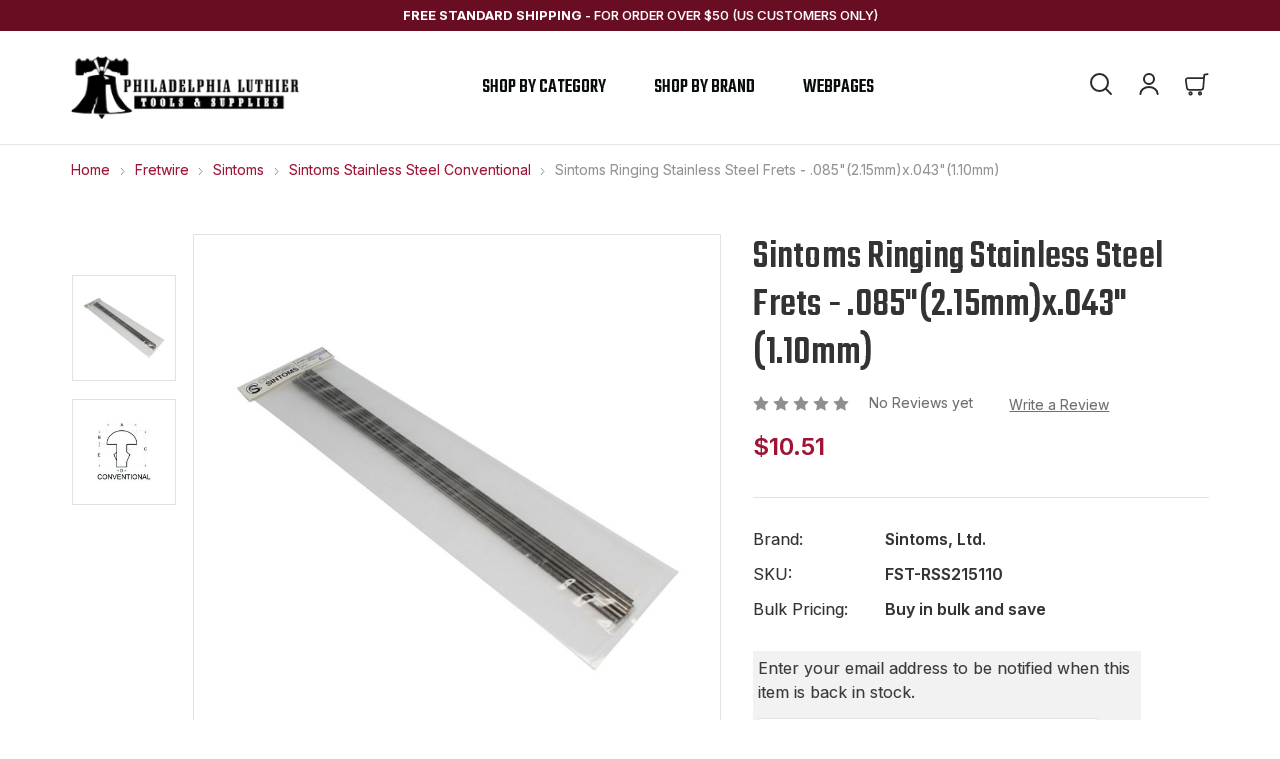

--- FILE ---
content_type: text/html; charset=UTF-8
request_url: https://www.philadelphialuthiertools.com/fretwire/sintoms/sintoms-stainless-steel-conventional/sintoms-ringing-stainless-steel-frets-085-2-15mm-x-043-1-10mm/
body_size: 28703
content:


<!DOCTYPE html>
<html class="no-js" lang="en">
    <head>
        <title>Sintoms Ringing Stainless Steel Frets - .085&quot;(2.15mm)x.043&quot;(1.10mm) - Philadelphia Luthier Tools &amp; Supplies, LLC</title>
        <link rel="dns-prefetch preconnect" href="https://cdn11.bigcommerce.com/s-1lthcj" crossorigin><link rel="dns-prefetch preconnect" href="https://fonts.googleapis.com/" crossorigin><link rel="dns-prefetch preconnect" href="https://fonts.gstatic.com/" crossorigin>
        <meta property="product:price:amount" content="10.51" /><meta property="product:price:currency" content="USD" /><meta property="og:url" content="https://www.philadelphialuthiertools.com/fretwire/sintoms/sintoms-stainless-steel-conventional/sintoms-ringing-stainless-steel-frets-085-2-15mm-x-043-1-10mm/" /><meta property="og:site_name" content="Philadelphia Luthier Tools & Supplies, LLC" /><meta name="keywords" content="sintoms,ring,ss,s-s,fret,frets,fret-wire,fingerboard"><meta name="description" content="Sintoms Ringing Stainless Steel Frets Fretwire - .085&quot;(2.15mm)x.043&quot;(1.10mm)"><link rel='canonical' href='https://www.philadelphialuthiertools.com/fretwire/sintoms/sintoms-stainless-steel-conventional/sintoms-ringing-stainless-steel-frets-085-2-15mm-x-043-1-10mm/' /><meta name='platform' content='bigcommerce.stencil' /><meta property="og:type" content="product" />
<meta property="og:image" content="https://cdn11.bigcommerce.com/s-1lthcj/products/1925/images/8551/2c05633e-131a-4224-95f8-1bd12a1f994f__59526.1740966749.465.500.jpg?c=2" />
<meta property="fb:admins" content="100005146573738" />
<meta property="og:availability" content="oos" />
<meta property="pinterest:richpins" content="enabled" />
        
         

        <link href="https://cdn11.bigcommerce.com/s-1lthcj/product_images/favicon.ico" rel="shortcut icon">
        <meta name="viewport" content="width=device-width, initial-scale=1">

        <script>
            document.documentElement.className = document.documentElement.className.replace('no-js', 'js');
        </script>

        <script>
    function browserSupportsAllFeatures() {
        return window.Promise
            && window.fetch
            && window.URL
            && window.URLSearchParams
            && window.WeakMap
            // object-fit support
            && ('objectFit' in document.documentElement.style);
    }

    function loadScript(src) {
        var js = document.createElement('script');
        js.src = src;
        js.onerror = function () {
            console.error('Failed to load polyfill script ' + src);
        };
        document.head.appendChild(js);
    }

    if (!browserSupportsAllFeatures()) {
        loadScript('https://cdn11.bigcommerce.com/s-1lthcj/stencil/af76cb40-8812-013b-f247-42fe2d150940/e/00a62ed0-8814-013b-3b3b-76ebc71bd246/dist/theme-bundle.polyfills.js');
    }
</script>
        <script>window.consentManagerTranslations = `{"locale":"en","locales":{"consent_manager.data_collection_warning":"en","consent_manager.accept_all_cookies":"en","consent_manager.gdpr_settings":"en","consent_manager.data_collection_preferences":"en","consent_manager.manage_data_collection_preferences":"en","consent_manager.use_data_by_cookies":"en","consent_manager.data_categories_table":"en","consent_manager.allow":"en","consent_manager.accept":"en","consent_manager.deny":"en","consent_manager.dismiss":"en","consent_manager.reject_all":"en","consent_manager.category":"en","consent_manager.purpose":"en","consent_manager.functional_category":"en","consent_manager.functional_purpose":"en","consent_manager.analytics_category":"en","consent_manager.analytics_purpose":"en","consent_manager.targeting_category":"en","consent_manager.advertising_category":"en","consent_manager.advertising_purpose":"en","consent_manager.essential_category":"en","consent_manager.esential_purpose":"en","consent_manager.yes":"en","consent_manager.no":"en","consent_manager.not_available":"en","consent_manager.cancel":"en","consent_manager.save":"en","consent_manager.back_to_preferences":"en","consent_manager.close_without_changes":"en","consent_manager.unsaved_changes":"en","consent_manager.by_using":"en","consent_manager.agree_on_data_collection":"en","consent_manager.change_preferences":"en","consent_manager.cancel_dialog_title":"en","consent_manager.privacy_policy":"en","consent_manager.allow_category_tracking":"en","consent_manager.disallow_category_tracking":"en"},"translations":{"consent_manager.data_collection_warning":"We use cookies (and other similar technologies) to collect data to improve your shopping experience.","consent_manager.accept_all_cookies":"Accept All Cookies","consent_manager.gdpr_settings":"Settings","consent_manager.data_collection_preferences":"Website Data Collection Preferences","consent_manager.manage_data_collection_preferences":"Manage Website Data Collection Preferences","consent_manager.use_data_by_cookies":" uses data collected by cookies and JavaScript libraries to improve your shopping experience.","consent_manager.data_categories_table":"The table below outlines how we use this data by category. To opt out of a category of data collection, select 'No' and save your preferences.","consent_manager.allow":"Allow","consent_manager.accept":"Accept","consent_manager.deny":"Deny","consent_manager.dismiss":"Dismiss","consent_manager.reject_all":"Reject all","consent_manager.category":"Category","consent_manager.purpose":"Purpose","consent_manager.functional_category":"Functional","consent_manager.functional_purpose":"Enables enhanced functionality, such as videos and live chat. If you do not allow these, then some or all of these functions may not work properly.","consent_manager.analytics_category":"Analytics","consent_manager.analytics_purpose":"Provide statistical information on site usage, e.g., web analytics so we can improve this website over time.","consent_manager.targeting_category":"Targeting","consent_manager.advertising_category":"Advertising","consent_manager.advertising_purpose":"Used to create profiles or personalize content to enhance your shopping experience.","consent_manager.essential_category":"Essential","consent_manager.esential_purpose":"Essential for the site and any requested services to work, but do not perform any additional or secondary function.","consent_manager.yes":"Yes","consent_manager.no":"No","consent_manager.not_available":"N/A","consent_manager.cancel":"Cancel","consent_manager.save":"Save","consent_manager.back_to_preferences":"Back to Preferences","consent_manager.close_without_changes":"You have unsaved changes to your data collection preferences. Are you sure you want to close without saving?","consent_manager.unsaved_changes":"You have unsaved changes","consent_manager.by_using":"By using our website, you're agreeing to our","consent_manager.agree_on_data_collection":"By using our website, you're agreeing to the collection of data as described in our ","consent_manager.change_preferences":"You can change your preferences at any time","consent_manager.cancel_dialog_title":"Are you sure you want to cancel?","consent_manager.privacy_policy":"Privacy Policy","consent_manager.allow_category_tracking":"Allow [CATEGORY_NAME] tracking","consent_manager.disallow_category_tracking":"Disallow [CATEGORY_NAME] tracking"}}`;</script>

        <script>
            window.lazySizesConfig = window.lazySizesConfig || {};
            window.lazySizesConfig.loadMode = 1;
        </script>
        <script async src="https://cdn11.bigcommerce.com/s-1lthcj/stencil/af76cb40-8812-013b-f247-42fe2d150940/e/00a62ed0-8814-013b-3b3b-76ebc71bd246/dist/theme-bundle.head_async.js"></script>
        
        <link href="https://fonts.googleapis.com/css?family=Montserrat:700,500%7CInter:400,500,600,700%7CTeko:500,600,700&display=block" rel="stylesheet">
        
        <link rel="preload" href="https://cdn11.bigcommerce.com/s-1lthcj/stencil/af76cb40-8812-013b-f247-42fe2d150940/e/00a62ed0-8814-013b-3b3b-76ebc71bd246/dist/theme-bundle.font.js" as="script">
        <script async src="https://cdn11.bigcommerce.com/s-1lthcj/stencil/af76cb40-8812-013b-f247-42fe2d150940/e/00a62ed0-8814-013b-3b3b-76ebc71bd246/dist/theme-bundle.font.js"></script>

        <link data-stencil-stylesheet href="https://cdn11.bigcommerce.com/s-1lthcj/stencil/af76cb40-8812-013b-f247-42fe2d150940/e/00a62ed0-8814-013b-3b3b-76ebc71bd246/css/theme-c890c600-8812-013b-049b-4e390f6f3490.css" rel="stylesheet">

        <!-- Start Tracking Code for analytics_googleanalytics -->

<meta name="google-site-verification" content="YGuGqz1I0keT1Nk1ln7sQAx_DyOtUfTHSvzbdLCwXBc" />
<script type="text/javascript">
var gaJsHost = (("https:" == document.location.protocol) ? "https://ssl." : "https://ssl.");
document.write(unescape("%3Cscript src='" + gaJsHost + "google-analytics.com/ga.js' type='text/javascript'%3E%3C/script%3E"));
</script>
<script type="text/javascript">
try{
var pageTracker = _gat._getTracker("UA-39821608-1");
pageTracker._trackPageview();
} catch(err) {}</script>
<!--<script src="https://conduit.mailchimpapp.com/js/stores/store_sfyo6g42vrqjjrikotge/conduit.js"></script>--> 

<!-- End Tracking Code for analytics_googleanalytics -->


<script type="text/javascript" src="https://checkout-sdk.bigcommerce.com/v1/loader.js" defer ></script>
<script src="https://www.google.com/recaptcha/api.js" async defer></script>
<script type="text/javascript">
var BCData = {"product_attributes":{"sku":"FST-RSS215110","upc":null,"mpn":null,"gtin":null,"weight":null,"base":true,"image":null,"price":{"without_tax":{"formatted":"$10.51","value":10.51,"currency":"USD"},"tax_label":"Tax"},"stock":null,"instock":false,"stock_message":null,"purchasable":true,"purchasing_message":"The selected product combination is currently unavailable.","call_for_price_message":null}};
</script>
<script async src="https://dmt83xaifx31y.cloudfront.net/public/js/prikidsizecharts.js?v=41#store=1lthcj" crossorigin="anonymous"></script>
<script nonce="">
(function () {
    var xmlHttp = new XMLHttpRequest();

    xmlHttp.open('POST', 'https://bes.gcp.data.bigcommerce.com/nobot');
    xmlHttp.setRequestHeader('Content-Type', 'application/json');
    xmlHttp.send('{"store_id":"391188","timezone_offset":"-4.0","timestamp":"2026-01-17T03:54:58.69310400Z","visit_id":"301f8461-0b8d-4cb8-859d-f54a5de19e1a","channel_id":1}');
})();
</script>


        <link rel="preload" href="https://cdn11.bigcommerce.com/s-1lthcj/stencil/af76cb40-8812-013b-f247-42fe2d150940/e/00a62ed0-8814-013b-3b3b-76ebc71bd246/dist/theme-bundle.main.js" as="script">
    </head>
    <body class="type-product">
        <svg data-src="https://cdn11.bigcommerce.com/s-1lthcj/stencil/af76cb40-8812-013b-f247-42fe2d150940/e/00a62ed0-8814-013b-3b3b-76ebc71bd246/img/icon-sprite.svg" class="icons-svg-sprite"></svg>

        <a href="#main-content" class="skip-to-main-link">Skip to main content</a>
<div class="pencil-banner">
    <p><strong>Free Standard Shipping</strong> <span class="desktop-saperator">-</span> for order over $50 (US Customers Only)</p>
</div>
<header class="header" sticky="true" role="banner">
    <a href="#" class="mobileMenu-toggle" data-mobile-menu-toggle="menu">
        <span class="mobileMenu-toggleIcon">Toggle menu</span>
    </a>
    <div class="container">
        <div class="header__inner">
            <div class="header__left">
                    <div class="header-logo header-logo--center">
                        <a href="https://www.philadelphialuthiertools.com/" class="header-logo__link" data-header-logo-link>
        <div class="header-logo-image-container">
            <img class="header-logo-image"
                 src="https://cdn11.bigcommerce.com/s-1lthcj/images/stencil/250x90/horizontal_plts_logo_v2_1623208585__60012.original.png"
                 srcset="https://cdn11.bigcommerce.com/s-1lthcj/images/stencil/250x100/horizontal_plts_logo_v2_1623208585__60012.original.png"
                 alt="Philadelphia Luthier Tools &amp; Supplies, LLC"
                 title="Philadelphia Luthier Tools &amp; Supplies, LLC">
        </div>
</a>
                    </div>
            </div>
            <div class="header__nav">
                <div class="navPages-container" id="menu" data-menu>
                    <div class="close mobile-view"><svg><use xlink:href="#icon-nav-close" /></svg></div>
<nav class="navPages">
    <div class="navPages-quickSearch">
        <div class="container">
    <form class="form" onsubmit="return false" data-url="/search.php" data-quick-search-form>
        <fieldset class="form-fieldset">
            <div class="form-field">
                <label class="is-srOnly" for="nav-menu-quick-search">Search</label>
                <input class="form-input"
                       data-search-quick
                       name="nav-menu-quick-search"
                       id="nav-menu-quick-search"
                       data-error-message="Search field cannot be empty."
                       placeholder="Search the store"
                       autocomplete="off"
                >
            </div>
        </fieldset>
    </form>
    <section class="quickSearchResults" data-bind="html: results"></section>
    <p role="status"
       aria-live="polite"
       class="aria-description--hidden"
       data-search-aria-message-predefined-text="product results for"
    ></p>
</div>
    </div>
    <ul class="navPages-list sf-menu">
        <li class="navPages-item"><a class="navPages-action has-subMenu has-drawerMenu" href="javascript:void(0)" data-collapsible="navPages-category">Shop by Category <i class="icon navPages-action-moreIcon" aria-hidden="true"><svg><use xlink:href="#icon-chevron-down"></use></svg></i></a>
            <div class="drawer-menu">
                <div class="overlay"></div>
                <div class="menu-content">
                    <div class="close"><svg><use xlink:href="#icon-nav-close" /></svg></div>
                    <div class="menu-heading"><h5>Shop by Category</h5></div>
                    <ul class="navPage-subMenu-list" id="navPages-category">
                        <li class="navPage-subMenu-item">
                            <a class="navPages-action"
   href="https://www.philadelphialuthiertools.com/acoustic-parts/"
   aria-label="Acoustic Parts"
>
        Acoustic Parts
</a>
                        </li>
                        <li class="navPage-subMenu-item">
                            <a class="navPages-action"
   href="https://www.philadelphialuthiertools.com/closeouts/"
   aria-label="Closeouts"
>
        Closeouts
</a>
                        </li>
                        <li class="navPage-subMenu-item">
                            <a class="navPages-action has-subMenu"
   href="https://www.philadelphialuthiertools.com/accessories-strings-stands-cords-etc/"
   data-collapsible="navPages-103"
>
    Accessories (Strings, Stands, Cords, etc)
    <i class="icon navPages-action-moreIcon" aria-hidden="true">
        <svg><use xlink:href="#icon-nav-right-arrow" /></svg>
    </i>
</a>
<ul class="navPage-subMenu drawer-submenu" id="navPages-103" aria-hidden="true" tabindex="-1">
    <div class="menu-heading"><h5>Accessories (Strings, Stands, Cords, etc)</h5><a class="shop-all" href="https://www.philadelphialuthiertools.com/accessories-strings-stands-cords-etc/" aria-label="Accessories (Strings, Stands, Cords, etc)" >Shop All Accessories (Strings, Stands, Cords, etc)</a></div>
    <ul class="navPage-subMenu-list">
            <li class="navPage-subMenu-item">
                    <a class="navPage-subMenu-action navPages-action"
                       href="https://www.philadelphialuthiertools.com/instrument-cords/"
                       aria-label="Instrument Cords"
                    >
                        Instrument Cords
                    </a>
            </li>
    </ul>
</ul>
                        </li>
                        <li class="navPage-subMenu-item">
                            <a class="navPages-action has-subMenu"
   href="https://www.philadelphialuthiertools.com/bridges-and-tailpieces/"
   data-collapsible="navPages-12"
>
    Bridges and Tailpieces
    <i class="icon navPages-action-moreIcon" aria-hidden="true">
        <svg><use xlink:href="#icon-nav-right-arrow" /></svg>
    </i>
</a>
<ul class="navPage-subMenu drawer-submenu" id="navPages-12" aria-hidden="true" tabindex="-1">
    <div class="menu-heading"><h5>Bridges and Tailpieces</h5><a class="shop-all" href="https://www.philadelphialuthiertools.com/bridges-and-tailpieces/" aria-label="Bridges and Tailpieces" >Shop All Bridges and Tailpieces</a></div>
    <ul class="navPage-subMenu-list">
            <li class="navPage-subMenu-item">
                    <a class="navPage-subMenu-action navPages-action"
                       href="https://www.philadelphialuthiertools.com/bass-bridges-and-tailpeices/"
                       aria-label="Bass Bridges and Tailpeices"
                    >
                        Bass Bridges and Tailpeices
                    </a>
            </li>
            <li class="navPage-subMenu-item">
                    <a class="navPage-subMenu-action navPages-action has-subMenu"
                       href="https://www.philadelphialuthiertools.com/abr-1-bridges/"
                       aria-label="ABR-1 Bridges"
                    >
                        ABR-1 Bridges
                        <span class="collapsible-icon-wrapper"
                            data-collapsible="navPages-52"
                            data-collapsible-disabled-breakpoint="medium"
                            data-collapsible-disabled-state="open"
                            data-collapsible-enabled-state="closed"
                        >
                            <i class="icon navPages-action-moreIcon" aria-hidden="true">
                                <svg><use xlink:href="#icon-nav-right-arrow" /></svg>
                            </i>
                        </span>
                    </a>
                    <ul class="drawer-submenu">
                        <div class="menu-heading"><h5>ABR-1 Bridges</h5><a class="shop-all" href="https://www.philadelphialuthiertools.com/abr-1-bridges/" aria-label="ABR-1 Bridges" >Shop All ABR-1 Bridges</a></div>
                        <ul class="navPage-childList" id="navPages-52">
                            <li class="navPage-childList-item">
                                <a class="navPage-childList-action navPages-action"
                                   href="https://www.philadelphialuthiertools.com/abr-1-parts/"
                                   aria-label="ABR-1 parts"
                                >
                                    ABR-1 parts
                                </a>
                            </li>
                            <li class="navPage-childList-item">
                                <a class="navPage-childList-action navPages-action"
                                   href="https://www.philadelphialuthiertools.com/metric-abr-1/"
                                   aria-label="Metric ABR-1"
                                >
                                    Metric ABR-1
                                </a>
                            </li>
                        </ul>
                    </ul>
                    
                    
            </li>
            <li class="navPage-subMenu-item">
                    <a class="navPage-subMenu-action navPages-action"
                       href="https://www.philadelphialuthiertools.com/misc-bridges/"
                       aria-label="Misc Bridges"
                    >
                        Misc Bridges
                    </a>
            </li>
            <li class="navPage-subMenu-item">
                    <a class="navPage-subMenu-action navPages-action has-subMenu"
                       href="https://www.philadelphialuthiertools.com/nashville-bridges/"
                       aria-label="Nashville Bridges"
                    >
                        Nashville Bridges
                        <span class="collapsible-icon-wrapper"
                            data-collapsible="navPages-57"
                            data-collapsible-disabled-breakpoint="medium"
                            data-collapsible-disabled-state="open"
                            data-collapsible-enabled-state="closed"
                        >
                            <i class="icon navPages-action-moreIcon" aria-hidden="true">
                                <svg><use xlink:href="#icon-nav-right-arrow" /></svg>
                            </i>
                        </span>
                    </a>
                    <ul class="drawer-submenu">
                        <div class="menu-heading"><h5>Nashville Bridges</h5><a class="shop-all" href="https://www.philadelphialuthiertools.com/nashville-bridges/" aria-label="Nashville Bridges" >Shop All Nashville Bridges</a></div>
                        <ul class="navPage-childList" id="navPages-57">
                            <li class="navPage-childList-item">
                                <a class="navPage-childList-action navPages-action"
                                   href="https://www.philadelphialuthiertools.com/nashville-parts/"
                                   aria-label="Nashville parts"
                                >
                                    Nashville parts
                                </a>
                            </li>
                        </ul>
                    </ul>
                    
                    
            </li>
            <li class="navPage-subMenu-item">
                    <a class="navPage-subMenu-action navPages-action has-subMenu"
                       href="https://www.philadelphialuthiertools.com/tailpieces-and-wraparound-tailpieces/"
                       aria-label="Tailpieces(and Wraparound Tailpieces)"
                    >
                        Tailpieces(and Wraparound Tailpieces)
                        <span class="collapsible-icon-wrapper"
                            data-collapsible="navPages-59"
                            data-collapsible-disabled-breakpoint="medium"
                            data-collapsible-disabled-state="open"
                            data-collapsible-enabled-state="closed"
                        >
                            <i class="icon navPages-action-moreIcon" aria-hidden="true">
                                <svg><use xlink:href="#icon-nav-right-arrow" /></svg>
                            </i>
                        </span>
                    </a>
                    <ul class="drawer-submenu">
                        <div class="menu-heading"><h5>Tailpieces(and Wraparound Tailpieces)</h5><a class="shop-all" href="https://www.philadelphialuthiertools.com/tailpieces-and-wraparound-tailpieces/" aria-label="Tailpieces(and Wraparound Tailpieces)" >Shop All Tailpieces(and Wraparound Tailpieces)</a></div>
                        <ul class="navPage-childList" id="navPages-59">
                            <li class="navPage-childList-item">
                                <a class="navPage-childList-action navPages-action"
                                   href="https://www.philadelphialuthiertools.com/tailpiece-parts/"
                                   aria-label="Tailpiece parts"
                                >
                                    Tailpiece parts
                                </a>
                            </li>
                        </ul>
                    </ul>
                    
                    
            </li>
            <li class="navPage-subMenu-item">
                    <a class="navPage-subMenu-action navPages-action"
                       href="https://www.philadelphialuthiertools.com/telecaster-bridges/"
                       aria-label="Telecaster Bridges"
                    >
                        Telecaster Bridges
                    </a>
            </li>
            <li class="navPage-subMenu-item">
                    <a class="navPage-subMenu-action navPages-action has-subMenu"
                       href="https://www.philadelphialuthiertools.com/tremolos/"
                       aria-label="Tremolos"
                    >
                        Tremolos
                        <span class="collapsible-icon-wrapper"
                            data-collapsible="navPages-78"
                            data-collapsible-disabled-breakpoint="medium"
                            data-collapsible-disabled-state="open"
                            data-collapsible-enabled-state="closed"
                        >
                            <i class="icon navPages-action-moreIcon" aria-hidden="true">
                                <svg><use xlink:href="#icon-nav-right-arrow" /></svg>
                            </i>
                        </span>
                    </a>
                    <ul class="drawer-submenu">
                        <div class="menu-heading"><h5>Tremolos</h5><a class="shop-all" href="https://www.philadelphialuthiertools.com/tremolos/" aria-label="Tremolos" >Shop All Tremolos</a></div>
                        <ul class="navPage-childList" id="navPages-78">
                            <li class="navPage-childList-item">
                                <a class="navPage-childList-action navPages-action"
                                   href="https://www.philadelphialuthiertools.com/tremolo-parts/"
                                   aria-label="Tremolo parts"
                                >
                                    Tremolo parts
                                </a>
                            </li>
                        </ul>
                    </ul>
                    
                    
            </li>
    </ul>
</ul>
                        </li>
                        <li class="navPage-subMenu-item">
                            <a class="navPages-action"
   href="https://www.philadelphialuthiertools.com/control-cavity-covers/"
   aria-label="Control Cavity Covers"
>
        Control Cavity Covers
</a>
                        </li>
                        <li class="navPage-subMenu-item">
                            <a class="navPages-action has-subMenu"
   href="https://www.philadelphialuthiertools.com/custom-guitar-parts/"
   data-collapsible="navPages-23"
>
    Custom Guitar parts
    <i class="icon navPages-action-moreIcon" aria-hidden="true">
        <svg><use xlink:href="#icon-nav-right-arrow" /></svg>
    </i>
</a>
<ul class="navPage-subMenu drawer-submenu" id="navPages-23" aria-hidden="true" tabindex="-1">
    <div class="menu-heading"><h5>Custom Guitar parts</h5><a class="shop-all" href="https://www.philadelphialuthiertools.com/custom-guitar-parts/" aria-label="Custom Guitar parts" >Shop All Custom Guitar parts</a></div>
    <ul class="navPage-subMenu-list">
            <li class="navPage-subMenu-item">
                    <a class="navPage-subMenu-action navPages-action"
                       href="https://www.philadelphialuthiertools.com/switch-rings/"
                       aria-label="Switch Rings"
                    >
                        Switch Rings
                    </a>
            </li>
            <li class="navPage-subMenu-item">
                    <a class="navPage-subMenu-action navPages-action has-subMenu"
                       href="https://www.philadelphialuthiertools.com/truss-rod-covers-1/"
                       aria-label="Truss Rod Covers"
                    >
                        Truss Rod Covers
                        <span class="collapsible-icon-wrapper"
                            data-collapsible="navPages-24"
                            data-collapsible-disabled-breakpoint="medium"
                            data-collapsible-disabled-state="open"
                            data-collapsible-enabled-state="closed"
                        >
                            <i class="icon navPages-action-moreIcon" aria-hidden="true">
                                <svg><use xlink:href="#icon-nav-right-arrow" /></svg>
                            </i>
                        </span>
                    </a>
                    <ul class="drawer-submenu">
                        <div class="menu-heading"><h5>Truss Rod Covers</h5><a class="shop-all" href="https://www.philadelphialuthiertools.com/truss-rod-covers-1/" aria-label="Truss Rod Covers" >Shop All Truss Rod Covers</a></div>
                        <ul class="navPage-childList" id="navPages-24">
                            <li class="navPage-childList-item">
                                <a class="navPage-childList-action navPages-action"
                                   href="https://www.philadelphialuthiertools.com/engraved-truss-rod-covers/"
                                   aria-label="Engraved Truss Rod Covers"
                                >
                                    Engraved Truss Rod Covers
                                </a>
                            </li>
                            <li class="navPage-childList-item">
                                <a class="navPage-childList-action navPages-action"
                                   href="https://www.philadelphialuthiertools.com/full-color-truss-rod-covers/"
                                   aria-label="Full Color Truss Rod Covers"
                                >
                                    Full Color Truss Rod Covers
                                </a>
                            </li>
                            <li class="navPage-childList-item">
                                <a class="navPage-childList-action navPages-action"
                                   href="https://www.philadelphialuthiertools.com/signature-truss-rod-cover/"
                                   aria-label="Signature Truss Rod Cover"
                                >
                                    Signature Truss Rod Cover
                                </a>
                            </li>
                        </ul>
                    </ul>
                    
                    
            </li>
    </ul>
</ul>
                        </li>
                        <li class="navPage-subMenu-item">
                            <a class="navPages-action has-subMenu"
   href="https://www.philadelphialuthiertools.com/electronics/"
   data-collapsible="navPages-16"
>
    Electronics
    <i class="icon navPages-action-moreIcon" aria-hidden="true">
        <svg><use xlink:href="#icon-nav-right-arrow" /></svg>
    </i>
</a>
<ul class="navPage-subMenu drawer-submenu" id="navPages-16" aria-hidden="true" tabindex="-1">
    <div class="menu-heading"><h5>Electronics</h5><a class="shop-all" href="https://www.philadelphialuthiertools.com/electronics/" aria-label="Electronics" >Shop All Electronics</a></div>
    <ul class="navPage-subMenu-list">
            <li class="navPage-subMenu-item">
                    <a class="navPage-subMenu-action navPages-action"
                       href="https://www.philadelphialuthiertools.com/battery-holders/"
                       aria-label="Battery Holders"
                    >
                        Battery Holders
                    </a>
            </li>
            <li class="navPage-subMenu-item">
                    <a class="navPage-subMenu-action navPages-action"
                       href="https://www.philadelphialuthiertools.com/capacitors/"
                       aria-label="Capacitors"
                    >
                        Capacitors
                    </a>
            </li>
            <li class="navPage-subMenu-item">
                    <a class="navPage-subMenu-action navPages-action has-subMenu"
                       href="https://www.philadelphialuthiertools.com/jacks/"
                       aria-label="Jacks"
                    >
                        Jacks
                        <span class="collapsible-icon-wrapper"
                            data-collapsible="navPages-35"
                            data-collapsible-disabled-breakpoint="medium"
                            data-collapsible-disabled-state="open"
                            data-collapsible-enabled-state="closed"
                        >
                            <i class="icon navPages-action-moreIcon" aria-hidden="true">
                                <svg><use xlink:href="#icon-nav-right-arrow" /></svg>
                            </i>
                        </span>
                    </a>
                    <ul class="drawer-submenu">
                        <div class="menu-heading"><h5>Jacks</h5><a class="shop-all" href="https://www.philadelphialuthiertools.com/jacks/" aria-label="Jacks" >Shop All Jacks</a></div>
                        <ul class="navPage-childList" id="navPages-35">
                            <li class="navPage-childList-item">
                                <a class="navPage-childList-action navPages-action"
                                   href="https://www.philadelphialuthiertools.com/jack-plates/"
                                   aria-label="Jack Plates"
                                >
                                    Jack Plates
                                </a>
                            </li>
                        </ul>
                    </ul>
                    
                    
            </li>
            <li class="navPage-subMenu-item">
                    <a class="navPage-subMenu-action navPages-action"
                       href="https://www.philadelphialuthiertools.com/pots/"
                       aria-label="Pots"
                    >
                        Pots
                    </a>
            </li>
            <li class="navPage-subMenu-item">
                    <a class="navPage-subMenu-action navPages-action has-subMenu"
                       href="https://www.philadelphialuthiertools.com/switches/"
                       aria-label="Switches"
                    >
                        Switches
                        <span class="collapsible-icon-wrapper"
                            data-collapsible="navPages-22"
                            data-collapsible-disabled-breakpoint="medium"
                            data-collapsible-disabled-state="open"
                            data-collapsible-enabled-state="closed"
                        >
                            <i class="icon navPages-action-moreIcon" aria-hidden="true">
                                <svg><use xlink:href="#icon-nav-right-arrow" /></svg>
                            </i>
                        </span>
                    </a>
                    <ul class="drawer-submenu">
                        <div class="menu-heading"><h5>Switches</h5><a class="shop-all" href="https://www.philadelphialuthiertools.com/switches/" aria-label="Switches" >Shop All Switches</a></div>
                        <ul class="navPage-childList" id="navPages-22">
                            <li class="navPage-childList-item">
                                <a class="navPage-childList-action navPages-action"
                                   href="https://www.philadelphialuthiertools.com/switch-nuts-washers-and-screws/"
                                   aria-label="Switch Nuts, Washers, and Screws"
                                >
                                    Switch Nuts, Washers, and Screws
                                </a>
                            </li>
                        </ul>
                    </ul>
                    
                    
            </li>
            <li class="navPage-subMenu-item">
                    <a class="navPage-subMenu-action navPages-action"
                       href="https://www.philadelphialuthiertools.com/wire/"
                       aria-label="Wire"
                    >
                        Wire
                    </a>
            </li>
    </ul>
</ul>
                        </li>
                        <li class="navPage-subMenu-item">
                            <a class="navPages-action"
   href="https://www.philadelphialuthiertools.com/glues-and-adhesives/"
   aria-label="Glues and Adhesives"
>
        Glues and Adhesives
</a>
                        </li>
                        <li class="navPage-subMenu-item">
                            <a class="navPages-action has-subMenu"
   href="https://www.philadelphialuthiertools.com/guitar-bass-nuts-saddles/"
   data-collapsible="navPages-14"
>
    Guitar|Bass Nuts &amp; Saddles
    <i class="icon navPages-action-moreIcon" aria-hidden="true">
        <svg><use xlink:href="#icon-nav-right-arrow" /></svg>
    </i>
</a>
<ul class="navPage-subMenu drawer-submenu" id="navPages-14" aria-hidden="true" tabindex="-1">
    <div class="menu-heading"><h5>Guitar|Bass Nuts &amp; Saddles</h5><a class="shop-all" href="https://www.philadelphialuthiertools.com/guitar-bass-nuts-saddles/" aria-label="Guitar|Bass Nuts &amp; Saddles" >Shop All Guitar|Bass Nuts &amp; Saddles</a></div>
    <ul class="navPage-subMenu-list">
            <li class="navPage-subMenu-item">
                    <a class="navPage-subMenu-action navPages-action"
                       href="https://www.philadelphialuthiertools.com/pre-shaped-slotted-nuts-saddles/"
                       aria-label="Pre-shaped/slotted Nuts &amp; Saddles"
                    >
                        Pre-shaped/slotted Nuts &amp; Saddles
                    </a>
            </li>
            <li class="navPage-subMenu-item">
                    <a class="navPage-subMenu-action navPages-action"
                       href="https://www.philadelphialuthiertools.com/nuts-and-saddle-blanks/"
                       aria-label="Nuts and Saddle Blanks"
                    >
                        Nuts and Saddle Blanks
                    </a>
            </li>
            <li class="navPage-subMenu-item">
                    <a class="navPage-subMenu-action navPages-action"
                       href="https://www.philadelphialuthiertools.com/bone-shims/"
                       aria-label="Bone Shims"
                    >
                        Bone Shims
                    </a>
            </li>
            <li class="navPage-subMenu-item">
                    <a class="navPage-subMenu-action navPages-action"
                       href="https://www.philadelphialuthiertools.com/dyed-bone-nuts-and-saddle-blanks/"
                       aria-label="Dyed Bone Nuts and Saddle Blanks"
                    >
                        Dyed Bone Nuts and Saddle Blanks
                    </a>
            </li>
    </ul>
</ul>
                        </li>
                        <li class="navPage-subMenu-item">
                            <a class="navPages-action has-subMenu activePage"
   href="https://www.philadelphialuthiertools.com/fretwire/"
   data-collapsible="navPages-29"
>
    Fretwire
    <i class="icon navPages-action-moreIcon" aria-hidden="true">
        <svg><use xlink:href="#icon-nav-right-arrow" /></svg>
    </i>
</a>
<ul class="navPage-subMenu drawer-submenu" id="navPages-29" aria-hidden="true" tabindex="-1">
    <div class="menu-heading"><h5>Fretwire</h5><a class="shop-all" href="https://www.philadelphialuthiertools.com/fretwire/" aria-label="Fretwire" >Shop All Fretwire</a></div>
    <ul class="navPage-subMenu-list">
            <li class="navPage-subMenu-item">
                    <a class="navPage-subMenu-action navPages-action has-subMenu"
                       href="https://www.philadelphialuthiertools.com/jescar/"
                       aria-label="Jescar"
                    >
                        Jescar
                        <span class="collapsible-icon-wrapper"
                            data-collapsible="navPages-114"
                            data-collapsible-disabled-breakpoint="medium"
                            data-collapsible-disabled-state="open"
                            data-collapsible-enabled-state="closed"
                        >
                            <i class="icon navPages-action-moreIcon" aria-hidden="true">
                                <svg><use xlink:href="#icon-nav-right-arrow" /></svg>
                            </i>
                        </span>
                    </a>
                    <ul class="drawer-submenu">
                        <div class="menu-heading"><h5>Jescar</h5><a class="shop-all" href="https://www.philadelphialuthiertools.com/jescar/" aria-label="Jescar" >Shop All Jescar</a></div>
                        <ul class="navPage-childList" id="navPages-114">
                            <li class="navPage-childList-item">
                                <a class="navPage-childList-action navPages-action"
                                   href="https://www.philadelphialuthiertools.com/nickel-silver/"
                                   aria-label="Jescar Precut/Radius Nickel Silver"
                                >
                                    Jescar Precut/Radius Nickel Silver
                                </a>
                            </li>
                            <li class="navPage-childList-item">
                                <a class="navPage-childList-action navPages-action"
                                   href="https://www.philadelphialuthiertools.com/stainless-steel/"
                                   aria-label="Jescar Precut/Radius Stainless Steel"
                                >
                                    Jescar Precut/Radius Stainless Steel
                                </a>
                            </li>
                            <li class="navPage-childList-item">
                                <a class="navPage-childList-action navPages-action"
                                   href="https://www.philadelphialuthiertools.com/jescar-straight-lengths-nickel-silver/"
                                   aria-label="Jescar Straight Lengths Nickel Silver"
                                >
                                    Jescar Straight Lengths Nickel Silver
                                </a>
                            </li>
                            <li class="navPage-childList-item">
                                <a class="navPage-childList-action navPages-action"
                                   href="https://www.philadelphialuthiertools.com/jescar-straight-lengths-stainless-steel/"
                                   aria-label="Jescar Straight Lengths Stainless Steel"
                                >
                                    Jescar Straight Lengths Stainless Steel
                                </a>
                            </li>
                        </ul>
                    </ul>
                    
                    
            </li>
            <li class="navPage-subMenu-item">
                    <a class="navPage-subMenu-action navPages-action has-subMenu activePage"
                       href="https://www.philadelphialuthiertools.com/sintoms/"
                       aria-label="Sintoms"
                    >
                        Sintoms
                        <span class="collapsible-icon-wrapper"
                            data-collapsible="navPages-115"
                            data-collapsible-disabled-breakpoint="medium"
                            data-collapsible-disabled-state="open"
                            data-collapsible-enabled-state="closed"
                        >
                            <i class="icon navPages-action-moreIcon" aria-hidden="true">
                                <svg><use xlink:href="#icon-nav-right-arrow" /></svg>
                            </i>
                        </span>
                    </a>
                    <ul class="drawer-submenu">
                        <div class="menu-heading"><h5>Sintoms</h5><a class="shop-all" href="https://www.philadelphialuthiertools.com/sintoms/" aria-label="Sintoms" >Shop All Sintoms</a></div>
                        <ul class="navPage-childList" id="navPages-115">
                            <li class="navPage-childList-item">
                                <a class="navPage-childList-action navPages-action"
                                   href="https://www.philadelphialuthiertools.com/sintoms-nickel-silver-conventional/"
                                   aria-label="Sintoms Nickel Silver Conventional"
                                >
                                    Sintoms Nickel Silver Conventional
                                </a>
                            </li>
                            <li class="navPage-childList-item">
                                <a class="navPage-childList-action navPages-action activePage"
                                   href="https://www.philadelphialuthiertools.com/sintoms-stainless-steel-conventional/"
                                   aria-label="Sintoms Stainless Steel Conventional"
                                >
                                    Sintoms Stainless Steel Conventional
                                </a>
                            </li>
                            <li class="navPage-childList-item">
                                <a class="navPage-childList-action navPages-action"
                                   href="https://www.philadelphialuthiertools.com/sintoms-titanium/"
                                   aria-label="Sintoms Titanium"
                                >
                                    Sintoms Titanium
                                </a>
                            </li>
                            <li class="navPage-childList-item">
                                <a class="navPage-childList-action navPages-action"
                                   href="https://www.philadelphialuthiertools.com/sintoms-asymmetrical/"
                                   aria-label="Sintoms Asymmetrical"
                                >
                                    Sintoms Asymmetrical
                                </a>
                            </li>
                            <li class="navPage-childList-item">
                                <a class="navPage-childList-action navPages-action"
                                   href="https://www.philadelphialuthiertools.com/sintoms-triangular/"
                                   aria-label="Sintoms Triangular"
                                >
                                    Sintoms Triangular
                                </a>
                            </li>
                            <li class="navPage-childList-item">
                                <a class="navPage-childList-action navPages-action"
                                   href="https://www.philadelphialuthiertools.com/sintoms-frill/"
                                   aria-label="Sintoms Frill"
                                >
                                    Sintoms Frill
                                </a>
                            </li>
                            <li class="navPage-childList-item">
                                <a class="navPage-childList-action navPages-action"
                                   href="https://www.philadelphialuthiertools.com/sintoms-special/"
                                   aria-label="Sintoms Special"
                                >
                                    Sintoms Special
                                </a>
                            </li>
                        </ul>
                    </ul>
                    
                    
            </li>
    </ul>
</ul>
                        </li>
                        <li class="navPage-subMenu-item">
                            <a class="navPages-action"
   href="https://www.philadelphialuthiertools.com/inlays-and-side-dots/"
   aria-label="Inlays and Side Dots"
>
        Inlays and Side Dots
</a>
                        </li>
                        <li class="navPage-subMenu-item">
                            <a class="navPages-action has-subMenu"
   href="https://www.philadelphialuthiertools.com/knobs/"
   data-collapsible="navPages-32"
>
    Knobs
    <i class="icon navPages-action-moreIcon" aria-hidden="true">
        <svg><use xlink:href="#icon-nav-right-arrow" /></svg>
    </i>
</a>
<ul class="navPage-subMenu drawer-submenu" id="navPages-32" aria-hidden="true" tabindex="-1">
    <div class="menu-heading"><h5>Knobs</h5><a class="shop-all" href="https://www.philadelphialuthiertools.com/knobs/" aria-label="Knobs" >Shop All Knobs</a></div>
    <ul class="navPage-subMenu-list">
            <li class="navPage-subMenu-item">
                    <a class="navPage-subMenu-action navPages-action"
                       href="https://www.philadelphialuthiertools.com/switch-tips/"
                       aria-label="Switch Tips"
                    >
                        Switch Tips
                    </a>
            </li>
            <li class="navPage-subMenu-item">
                    <a class="navPage-subMenu-action navPages-action has-subMenu"
                       href="https://www.philadelphialuthiertools.com/volume-and-tone-control-knobs/"
                       aria-label="Volume and Tone Control Knobs"
                    >
                        Volume and Tone Control Knobs
                        <span class="collapsible-icon-wrapper"
                            data-collapsible="navPages-33"
                            data-collapsible-disabled-breakpoint="medium"
                            data-collapsible-disabled-state="open"
                            data-collapsible-enabled-state="closed"
                        >
                            <i class="icon navPages-action-moreIcon" aria-hidden="true">
                                <svg><use xlink:href="#icon-nav-right-arrow" /></svg>
                            </i>
                        </span>
                    </a>
                    <ul class="drawer-submenu">
                        <div class="menu-heading"><h5>Volume and Tone Control Knobs</h5><a class="shop-all" href="https://www.philadelphialuthiertools.com/volume-and-tone-control-knobs/" aria-label="Volume and Tone Control Knobs" >Shop All Volume and Tone Control Knobs</a></div>
                        <ul class="navPage-childList" id="navPages-33">
                            <li class="navPage-childList-item">
                                <a class="navPage-childList-action navPages-action"
                                   href="https://www.philadelphialuthiertools.com/knob-accessories/"
                                   aria-label="Knob Accessories"
                                >
                                    Knob Accessories
                                </a>
                            </li>
                        </ul>
                    </ul>
                    
                    
            </li>
    </ul>
</ul>
                        </li>
                        <li class="navPage-subMenu-item">
                            <a class="navPages-action has-subMenu"
   href="https://www.philadelphialuthiertools.com/luthier-tools/"
   data-collapsible="navPages-27"
>
    Luthier Tools
    <i class="icon navPages-action-moreIcon" aria-hidden="true">
        <svg><use xlink:href="#icon-nav-right-arrow" /></svg>
    </i>
</a>
<ul class="navPage-subMenu drawer-submenu" id="navPages-27" aria-hidden="true" tabindex="-1">
    <div class="menu-heading"><h5>Luthier Tools</h5><a class="shop-all" href="https://www.philadelphialuthiertools.com/luthier-tools/" aria-label="Luthier Tools" >Shop All Luthier Tools</a></div>
    <ul class="navPage-subMenu-list">
            <li class="navPage-subMenu-item">
                    <a class="navPage-subMenu-action navPages-action"
                       href="https://www.philadelphialuthiertools.com/abrasives/"
                       aria-label="Abrasives"
                    >
                        Abrasives
                    </a>
            </li>
            <li class="navPage-subMenu-item">
                    <a class="navPage-subMenu-action navPages-action"
                       href="https://www.philadelphialuthiertools.com/carving-knives-and-chisels/"
                       aria-label="Carving Knives and Chisels"
                    >
                        Carving Knives and Chisels
                    </a>
            </li>
            <li class="navPage-subMenu-item">
                    <a class="navPage-subMenu-action navPages-action has-subMenu"
                       href="https://www.philadelphialuthiertools.com/files-and-rasps/"
                       aria-label="Files and Rasps"
                    >
                        Files and Rasps
                        <span class="collapsible-icon-wrapper"
                            data-collapsible="navPages-28"
                            data-collapsible-disabled-breakpoint="medium"
                            data-collapsible-disabled-state="open"
                            data-collapsible-enabled-state="closed"
                        >
                            <i class="icon navPages-action-moreIcon" aria-hidden="true">
                                <svg><use xlink:href="#icon-nav-right-arrow" /></svg>
                            </i>
                        </span>
                    </a>
                    <ul class="drawer-submenu">
                        <div class="menu-heading"><h5>Files and Rasps</h5><a class="shop-all" href="https://www.philadelphialuthiertools.com/files-and-rasps/" aria-label="Files and Rasps" >Shop All Files and Rasps</a></div>
                        <ul class="navPage-childList" id="navPages-28">
                            <li class="navPage-childList-item">
                                <a class="navPage-childList-action navPages-action"
                                   href="https://www.philadelphialuthiertools.com/nut-files/"
                                   aria-label="Nut Files"
                                >
                                    Nut Files
                                </a>
                            </li>
                        </ul>
                    </ul>
                    
                    
            </li>
            <li class="navPage-subMenu-item">
                    <a class="navPage-subMenu-action navPages-action"
                       href="https://www.philadelphialuthiertools.com/measuring-tools/"
                       aria-label="Measuring Tools"
                    >
                        Measuring Tools
                    </a>
            </li>
            <li class="navPage-subMenu-item">
                    <a class="navPage-subMenu-action navPages-action has-subMenu"
                       href="https://www.philadelphialuthiertools.com/misc-tools/"
                       aria-label="Misc Tools"
                    >
                        Misc Tools
                        <span class="collapsible-icon-wrapper"
                            data-collapsible="navPages-77"
                            data-collapsible-disabled-breakpoint="medium"
                            data-collapsible-disabled-state="open"
                            data-collapsible-enabled-state="closed"
                        >
                            <i class="icon navPages-action-moreIcon" aria-hidden="true">
                                <svg><use xlink:href="#icon-nav-right-arrow" /></svg>
                            </i>
                        </span>
                    </a>
                    <ul class="drawer-submenu">
                        <div class="menu-heading"><h5>Misc Tools</h5><a class="shop-all" href="https://www.philadelphialuthiertools.com/misc-tools/" aria-label="Misc Tools" >Shop All Misc Tools</a></div>
                        <ul class="navPage-childList" id="navPages-77">
                            <li class="navPage-childList-item">
                                <a class="navPage-childList-action navPages-action"
                                   href="https://www.philadelphialuthiertools.com/sanding-beams/"
                                   aria-label="Sanding Beams"
                                >
                                    Sanding Beams
                                </a>
                            </li>
                        </ul>
                    </ul>
                    
                    
            </li>
            <li class="navPage-subMenu-item">
                    <a class="navPage-subMenu-action navPages-action"
                       href="https://www.philadelphialuthiertools.com/pliers/"
                       aria-label="Pliers"
                    >
                        Pliers
                    </a>
            </li>
            <li class="navPage-subMenu-item">
                    <a class="navPage-subMenu-action navPages-action"
                       href="https://www.philadelphialuthiertools.com/saws/"
                       aria-label="Saws"
                    >
                        Saws
                    </a>
            </li>
            <li class="navPage-subMenu-item">
                    <a class="navPage-subMenu-action navPages-action"
                       href="https://www.philadelphialuthiertools.com/wrenches/"
                       aria-label="Wrenches"
                    >
                        Wrenches
                    </a>
            </li>
    </ul>
</ul>
                        </li>
                        <li class="navPage-subMenu-item">
                            <a class="navPages-action"
   href="https://www.philadelphialuthiertools.com/mounting-rings/"
   aria-label="Mounting Rings"
>
        Mounting Rings
</a>
                        </li>
                        <li class="navPage-subMenu-item">
                            <a class="navPages-action has-subMenu"
   href="https://www.philadelphialuthiertools.com/misc-hardware/"
   data-collapsible="navPages-31"
>
    Misc Hardware
    <i class="icon navPages-action-moreIcon" aria-hidden="true">
        <svg><use xlink:href="#icon-nav-right-arrow" /></svg>
    </i>
</a>
<ul class="navPage-subMenu drawer-submenu" id="navPages-31" aria-hidden="true" tabindex="-1">
    <div class="menu-heading"><h5>Misc Hardware</h5><a class="shop-all" href="https://www.philadelphialuthiertools.com/misc-hardware/" aria-label="Misc Hardware" >Shop All Misc Hardware</a></div>
    <ul class="navPage-subMenu-list">
            <li class="navPage-subMenu-item">
                    <a class="navPage-subMenu-action navPages-action"
                       href="https://www.philadelphialuthiertools.com/strap-buttons/"
                       aria-label="Strap Buttons"
                    >
                        Strap Buttons
                    </a>
            </li>
            <li class="navPage-subMenu-item">
                    <a class="navPage-subMenu-action navPages-action"
                       href="https://www.philadelphialuthiertools.com/string-ferrules/"
                       aria-label="String Ferrules"
                    >
                        String Ferrules
                    </a>
            </li>
            <li class="navPage-subMenu-item">
                    <a class="navPage-subMenu-action navPages-action"
                       href="https://www.philadelphialuthiertools.com/string-tree-retainer/"
                       aria-label="String Tree, Retainer"
                    >
                        String Tree, Retainer
                    </a>
            </li>
    </ul>
</ul>
                        </li>
                        <li class="navPage-subMenu-item">
                            <a class="navPages-action has-subMenu"
   href="https://www.philadelphialuthiertools.com/neck-plates/"
   data-collapsible="navPages-45"
>
    Neck Plates
    <i class="icon navPages-action-moreIcon" aria-hidden="true">
        <svg><use xlink:href="#icon-nav-right-arrow" /></svg>
    </i>
</a>
<ul class="navPage-subMenu drawer-submenu" id="navPages-45" aria-hidden="true" tabindex="-1">
    <div class="menu-heading"><h5>Neck Plates</h5><a class="shop-all" href="https://www.philadelphialuthiertools.com/neck-plates/" aria-label="Neck Plates" >Shop All Neck Plates</a></div>
    <ul class="navPage-subMenu-list">
            <li class="navPage-subMenu-item">
                    <a class="navPage-subMenu-action navPages-action"
                       href="https://www.philadelphialuthiertools.com/neck-ferrules/"
                       aria-label="Neck Ferrules"
                    >
                        Neck Ferrules
                    </a>
            </li>
    </ul>
</ul>
                        </li>
                        <li class="navPage-subMenu-item">
                            <a class="navPages-action has-subMenu"
   href="https://www.philadelphialuthiertools.com/pickguards/"
   data-collapsible="navPages-30"
>
    Pickguards
    <i class="icon navPages-action-moreIcon" aria-hidden="true">
        <svg><use xlink:href="#icon-nav-right-arrow" /></svg>
    </i>
</a>
<ul class="navPage-subMenu drawer-submenu" id="navPages-30" aria-hidden="true" tabindex="-1">
    <div class="menu-heading"><h5>Pickguards</h5><a class="shop-all" href="https://www.philadelphialuthiertools.com/pickguards/" aria-label="Pickguards" >Shop All Pickguards</a></div>
    <ul class="navPage-subMenu-list">
            <li class="navPage-subMenu-item">
                    <a class="navPage-subMenu-action navPages-action"
                       href="https://www.philadelphialuthiertools.com/brackets/"
                       aria-label="Brackets"
                    >
                        Brackets
                    </a>
            </li>
    </ul>
</ul>
                        </li>
                        <li class="navPage-subMenu-item">
                            <a class="navPages-action has-subMenu"
   href="https://www.philadelphialuthiertools.com/pickups/"
   data-collapsible="navPages-151"
>
    Pickups
    <i class="icon navPages-action-moreIcon" aria-hidden="true">
        <svg><use xlink:href="#icon-nav-right-arrow" /></svg>
    </i>
</a>
<ul class="navPage-subMenu drawer-submenu" id="navPages-151" aria-hidden="true" tabindex="-1">
    <div class="menu-heading"><h5>Pickups</h5><a class="shop-all" href="https://www.philadelphialuthiertools.com/pickups/" aria-label="Pickups" >Shop All Pickups</a></div>
    <ul class="navPage-subMenu-list">
            <li class="navPage-subMenu-item">
                    <a class="navPage-subMenu-action navPages-action has-subMenu"
                       href="https://www.philadelphialuthiertools.com/humbucker-1/"
                       aria-label="Humbucker"
                    >
                        Humbucker
                        <span class="collapsible-icon-wrapper"
                            data-collapsible="navPages-152"
                            data-collapsible-disabled-breakpoint="medium"
                            data-collapsible-disabled-state="open"
                            data-collapsible-enabled-state="closed"
                        >
                            <i class="icon navPages-action-moreIcon" aria-hidden="true">
                                <svg><use xlink:href="#icon-nav-right-arrow" /></svg>
                            </i>
                        </span>
                    </a>
                    <ul class="drawer-submenu">
                        <div class="menu-heading"><h5>Humbucker</h5><a class="shop-all" href="https://www.philadelphialuthiertools.com/humbucker-1/" aria-label="Humbucker" >Shop All Humbucker</a></div>
                        <ul class="navPage-childList" id="navPages-152">
                            <li class="navPage-childList-item">
                                <a class="navPage-childList-action navPages-action"
                                   href="https://www.philadelphialuthiertools.com/dimarzio/"
                                   aria-label="DiMarzio"
                                >
                                    DiMarzio
                                </a>
                            </li>
                            <li class="navPage-childList-item">
                                <a class="navPage-childList-action navPages-action"
                                   href="https://www.philadelphialuthiertools.com/seymour-duncan-1/"
                                   aria-label="Seymour Duncan"
                                >
                                    Seymour Duncan
                                </a>
                            </li>
                        </ul>
                    </ul>
                    
                    
            </li>
            <li class="navPage-subMenu-item">
                    <a class="navPage-subMenu-action navPages-action has-subMenu"
                       href="https://www.philadelphialuthiertools.com/strat/"
                       aria-label="Strat"
                    >
                        Strat
                        <span class="collapsible-icon-wrapper"
                            data-collapsible="navPages-153"
                            data-collapsible-disabled-breakpoint="medium"
                            data-collapsible-disabled-state="open"
                            data-collapsible-enabled-state="closed"
                        >
                            <i class="icon navPages-action-moreIcon" aria-hidden="true">
                                <svg><use xlink:href="#icon-nav-right-arrow" /></svg>
                            </i>
                        </span>
                    </a>
                    <ul class="drawer-submenu">
                        <div class="menu-heading"><h5>Strat</h5><a class="shop-all" href="https://www.philadelphialuthiertools.com/strat/" aria-label="Strat" >Shop All Strat</a></div>
                        <ul class="navPage-childList" id="navPages-153">
                            <li class="navPage-childList-item">
                                <a class="navPage-childList-action navPages-action"
                                   href="https://www.philadelphialuthiertools.com/dimarzio-strat/"
                                   aria-label="DiMarzio Strat"
                                >
                                    DiMarzio Strat
                                </a>
                            </li>
                            <li class="navPage-childList-item">
                                <a class="navPage-childList-action navPages-action"
                                   href="https://www.philadelphialuthiertools.com/seymour-duncan-strat/"
                                   aria-label="Seymour Duncan Strat"
                                >
                                    Seymour Duncan Strat
                                </a>
                            </li>
                        </ul>
                    </ul>
                    
                    
            </li>
            <li class="navPage-subMenu-item">
                    <a class="navPage-subMenu-action navPages-action"
                       href="https://www.philadelphialuthiertools.com/tele/"
                       aria-label="Tele"
                    >
                        Tele
                    </a>
            </li>
            <li class="navPage-subMenu-item">
                    <a class="navPage-subMenu-action navPages-action"
                       href="https://www.philadelphialuthiertools.com/p90-1/"
                       aria-label="P90"
                    >
                        P90
                    </a>
            </li>
            <li class="navPage-subMenu-item">
                    <a class="navPage-subMenu-action navPages-action"
                       href="https://www.philadelphialuthiertools.com/7-8-strings/"
                       aria-label="7/8 Strings"
                    >
                        7/8 Strings
                    </a>
            </li>
            <li class="navPage-subMenu-item">
                    <a class="navPage-subMenu-action navPages-action"
                       href="https://www.philadelphialuthiertools.com/offset-others/"
                       aria-label="Offset/Others"
                    >
                        Offset/Others
                    </a>
            </li>
    </ul>
</ul>
                        </li>
                        <li class="navPage-subMenu-item">
                            <a class="navPages-action has-subMenu"
   href="https://www.philadelphialuthiertools.com/pickup-making-parts/"
   data-collapsible="navPages-39"
>
    Pickup Making Parts
    <i class="icon navPages-action-moreIcon" aria-hidden="true">
        <svg><use xlink:href="#icon-nav-right-arrow" /></svg>
    </i>
</a>
<ul class="navPage-subMenu drawer-submenu" id="navPages-39" aria-hidden="true" tabindex="-1">
    <div class="menu-heading"><h5>Pickup Making Parts</h5><a class="shop-all" href="https://www.philadelphialuthiertools.com/pickup-making-parts/" aria-label="Pickup Making Parts" >Shop All Pickup Making Parts</a></div>
    <ul class="navPage-subMenu-list">
            <li class="navPage-subMenu-item">
                    <a class="navPage-subMenu-action navPages-action"
                       href="https://www.philadelphialuthiertools.com/bar-magnets/"
                       aria-label="Bar Magnets"
                    >
                        Bar Magnets
                    </a>
            </li>
            <li class="navPage-subMenu-item">
                    <a class="navPage-subMenu-action navPages-action"
                       href="https://www.philadelphialuthiertools.com/filtertron-parts/"
                       aria-label="Filter&#x27;Tron Parts"
                    >
                        Filter&#x27;Tron Parts
                    </a>
            </li>
            <li class="navPage-subMenu-item">
                    <a class="navPage-subMenu-action navPages-action has-subMenu"
                       href="https://www.philadelphialuthiertools.com/misc-pickup-parts-screws-keeper-etc/"
                       aria-label="Misc. Pickup Parts(screws, keepers, etc.)"
                    >
                        Misc. Pickup Parts(screws, keepers, etc.)
                        <span class="collapsible-icon-wrapper"
                            data-collapsible="navPages-71"
                            data-collapsible-disabled-breakpoint="medium"
                            data-collapsible-disabled-state="open"
                            data-collapsible-enabled-state="closed"
                        >
                            <i class="icon navPages-action-moreIcon" aria-hidden="true">
                                <svg><use xlink:href="#icon-nav-right-arrow" /></svg>
                            </i>
                        </span>
                    </a>
                    <ul class="drawer-submenu">
                        <div class="menu-heading"><h5>Misc. Pickup Parts(screws, keepers, etc.)</h5><a class="shop-all" href="https://www.philadelphialuthiertools.com/misc-pickup-parts-screws-keeper-etc/" aria-label="Misc. Pickup Parts(screws, keepers, etc.)" >Shop All Misc. Pickup Parts(screws, keepers, etc.)</a></div>
                        <ul class="navPage-childList" id="navPages-71">
                            <li class="navPage-childList-item">
                                <a class="navPage-childList-action navPages-action"
                                   href="https://www.philadelphialuthiertools.com/baseplates/"
                                   aria-label="Baseplates"
                                >
                                    Baseplates
                                </a>
                            </li>
                            <li class="navPage-childList-item">
                                <a class="navPage-childList-action navPages-action"
                                   href="https://www.philadelphialuthiertools.com/keeper-spacers/"
                                   aria-label="Keepers, Spacers"
                                >
                                    Keepers, Spacers
                                </a>
                            </li>
                            <li class="navPage-childList-item">
                                <a class="navPage-childList-action navPages-action"
                                   href="https://www.philadelphialuthiertools.com/screws/"
                                   aria-label="Screws"
                                >
                                    Screws
                                </a>
                            </li>
                            <li class="navPage-childList-item">
                                <a class="navPage-childList-action navPages-action"
                                   href="https://www.philadelphialuthiertools.com/springs-foam/"
                                   aria-label="Springs, Foam"
                                >
                                    Springs, Foam
                                </a>
                            </li>
                            <li class="navPage-childList-item">
                                <a class="navPage-childList-action navPages-action"
                                   href="https://www.philadelphialuthiertools.com/tape/"
                                   aria-label="Tape"
                                >
                                    Tape
                                </a>
                            </li>
                            <li class="navPage-childList-item">
                                <a class="navPage-childList-action navPages-action"
                                   href="https://www.philadelphialuthiertools.com/wire-1/"
                                   aria-label="Wire"
                                >
                                    Wire
                                </a>
                            </li>
                        </ul>
                    </ul>
                    
                    
            </li>
            <li class="navPage-subMenu-item">
                    <a class="navPage-subMenu-action navPages-action has-subMenu"
                       href="https://www.philadelphialuthiertools.com/pickup-bobbins-and-flatwork/"
                       aria-label="Pickup Bobbins and Flatwork"
                    >
                        Pickup Bobbins and Flatwork
                        <span class="collapsible-icon-wrapper"
                            data-collapsible="navPages-49"
                            data-collapsible-disabled-breakpoint="medium"
                            data-collapsible-disabled-state="open"
                            data-collapsible-enabled-state="closed"
                        >
                            <i class="icon navPages-action-moreIcon" aria-hidden="true">
                                <svg><use xlink:href="#icon-nav-right-arrow" /></svg>
                            </i>
                        </span>
                    </a>
                    <ul class="drawer-submenu">
                        <div class="menu-heading"><h5>Pickup Bobbins and Flatwork</h5><a class="shop-all" href="https://www.philadelphialuthiertools.com/pickup-bobbins-and-flatwork/" aria-label="Pickup Bobbins and Flatwork" >Shop All Pickup Bobbins and Flatwork</a></div>
                        <ul class="navPage-childList" id="navPages-49">
                            <li class="navPage-childList-item">
                                <a class="navPage-childList-action navPages-action"
                                   href="https://www.philadelphialuthiertools.com/49-2mm-bobbins/"
                                   aria-label="49.2mm Bobbins"
                                >
                                    49.2mm Bobbins
                                </a>
                            </li>
                            <li class="navPage-childList-item">
                                <a class="navPage-childList-action navPages-action"
                                   href="https://www.philadelphialuthiertools.com/50mm/"
                                   aria-label="50mm Bobbins"
                                >
                                    50mm Bobbins
                                </a>
                            </li>
                            <li class="navPage-childList-item">
                                <a class="navPage-childList-action navPages-action"
                                   href="https://www.philadelphialuthiertools.com/52mm-bobbins/"
                                   aria-label="52mm Bobbins"
                                >
                                    52mm Bobbins
                                </a>
                            </li>
                            <li class="navPage-childList-item">
                                <a class="navPage-childList-action navPages-action"
                                   href="https://www.philadelphialuthiertools.com/53mm-bobbins/"
                                   aria-label="53mm Bobbins"
                                >
                                    53mm Bobbins
                                </a>
                            </li>
                            <li class="navPage-childList-item">
                                <a class="navPage-childList-action navPages-action"
                                   href="https://www.philadelphialuthiertools.com/flatwork/"
                                   aria-label="Flatwork"
                                >
                                    Flatwork
                                </a>
                            </li>
                            <li class="navPage-childList-item">
                                <a class="navPage-childList-action navPages-action"
                                   href="https://www.philadelphialuthiertools.com/p90-mini-humbucker-misc/"
                                   aria-label="P90, Mini Humbucker, misc"
                                >
                                    P90, Mini Humbucker, misc
                                </a>
                            </li>
                        </ul>
                    </ul>
                    
                    
            </li>
            <li class="navPage-subMenu-item">
                    <a class="navPage-subMenu-action navPages-action has-subMenu"
                       href="https://www.philadelphialuthiertools.com/pickup-covers/"
                       aria-label="Pickup Covers"
                    >
                        Pickup Covers
                        <span class="collapsible-icon-wrapper"
                            data-collapsible="navPages-46"
                            data-collapsible-disabled-breakpoint="medium"
                            data-collapsible-disabled-state="open"
                            data-collapsible-enabled-state="closed"
                        >
                            <i class="icon navPages-action-moreIcon" aria-hidden="true">
                                <svg><use xlink:href="#icon-nav-right-arrow" /></svg>
                            </i>
                        </span>
                    </a>
                    <ul class="drawer-submenu">
                        <div class="menu-heading"><h5>Pickup Covers</h5><a class="shop-all" href="https://www.philadelphialuthiertools.com/pickup-covers/" aria-label="Pickup Covers" >Shop All Pickup Covers</a></div>
                        <ul class="navPage-childList" id="navPages-46">
                            <li class="navPage-childList-item">
                                <a class="navPage-childList-action navPages-action"
                                   href="https://www.philadelphialuthiertools.com/humbucker/"
                                   aria-label="Humbucker"
                                >
                                    Humbucker
                                </a>
                            </li>
                            <li class="navPage-childList-item">
                                <a class="navPage-childList-action navPages-action"
                                   href="https://www.philadelphialuthiertools.com/p90/"
                                   aria-label="P90"
                                >
                                    P90
                                </a>
                            </li>
                            <li class="navPage-childList-item">
                                <a class="navPage-childList-action navPages-action"
                                   href="https://www.philadelphialuthiertools.com/strat-single-coil/"
                                   aria-label="Strat Single Coil"
                                >
                                    Strat Single Coil
                                </a>
                            </li>
                            <li class="navPage-childList-item">
                                <a class="navPage-childList-action navPages-action"
                                   href="https://www.philadelphialuthiertools.com/telecaster-neck/"
                                   aria-label="Telecaster Neck"
                                >
                                    Telecaster Neck
                                </a>
                            </li>
                            <li class="navPage-childList-item">
                                <a class="navPage-childList-action navPages-action"
                                   href="https://www.philadelphialuthiertools.com/thunderbird-bass/"
                                   aria-label="Thunderbird Bass "
                                >
                                    Thunderbird Bass 
                                </a>
                            </li>
                            <li class="navPage-childList-item">
                                <a class="navPage-childList-action navPages-action"
                                   href="https://www.philadelphialuthiertools.com/vintage-filtertron/"
                                   aria-label="Vintage Filter&#x27;Tron"
                                >
                                    Vintage Filter&#x27;Tron
                                </a>
                            </li>
                        </ul>
                    </ul>
                    
                    
            </li>
            <li class="navPage-subMenu-item">
                    <a class="navPage-subMenu-action navPages-action has-subMenu"
                       href="https://www.philadelphialuthiertools.com/pickup-making-tools/"
                       aria-label="Pickup Making Tools"
                    >
                        Pickup Making Tools
                        <span class="collapsible-icon-wrapper"
                            data-collapsible="navPages-124"
                            data-collapsible-disabled-breakpoint="medium"
                            data-collapsible-disabled-state="open"
                            data-collapsible-enabled-state="closed"
                        >
                            <i class="icon navPages-action-moreIcon" aria-hidden="true">
                                <svg><use xlink:href="#icon-nav-right-arrow" /></svg>
                            </i>
                        </span>
                    </a>
                    <ul class="drawer-submenu">
                        <div class="menu-heading"><h5>Pickup Making Tools</h5><a class="shop-all" href="https://www.philadelphialuthiertools.com/pickup-making-tools/" aria-label="Pickup Making Tools" >Shop All Pickup Making Tools</a></div>
                        <ul class="navPage-childList" id="navPages-124">
                            <li class="navPage-childList-item">
                                <a class="navPage-childList-action navPages-action"
                                   href="https://www.philadelphialuthiertools.com/pickup-winders/"
                                   aria-label="Pickup Winders"
                                >
                                    Pickup Winders
                                </a>
                            </li>
                        </ul>
                    </ul>
                    
                    
            </li>
            <li class="navPage-subMenu-item">
                    <a class="navPage-subMenu-action navPages-action has-subMenu"
                       href="https://www.philadelphialuthiertools.com/rod-magnets/"
                       aria-label="Rod Magnets"
                    >
                        Rod Magnets
                        <span class="collapsible-icon-wrapper"
                            data-collapsible="navPages-101"
                            data-collapsible-disabled-breakpoint="medium"
                            data-collapsible-disabled-state="open"
                            data-collapsible-enabled-state="closed"
                        >
                            <i class="icon navPages-action-moreIcon" aria-hidden="true">
                                <svg><use xlink:href="#icon-nav-right-arrow" /></svg>
                            </i>
                        </span>
                    </a>
                    <ul class="drawer-submenu">
                        <div class="menu-heading"><h5>Rod Magnets</h5><a class="shop-all" href="https://www.philadelphialuthiertools.com/rod-magnets/" aria-label="Rod Magnets" >Shop All Rod Magnets</a></div>
                        <ul class="navPage-childList" id="navPages-101">
                            <li class="navPage-childList-item">
                                <a class="navPage-childList-action navPages-action"
                                   href="https://www.philadelphialuthiertools.com/rod-magnet-staggered-sets/"
                                   aria-label="Rod Magnet Staggered Sets"
                                >
                                    Rod Magnet Staggered Sets
                                </a>
                            </li>
                        </ul>
                    </ul>
                    
                    
            </li>
            <li class="navPage-subMenu-item">
                    <a class="navPage-subMenu-action navPages-action"
                       href="https://www.philadelphialuthiertools.com/slugs-and-poles-screws/"
                       aria-label="Slugs and Poles Screws"
                    >
                        Slugs and Poles Screws
                    </a>
            </li>
    </ul>
</ul>
                        </li>
                        <li class="navPage-subMenu-item">
                            <a class="navPages-action"
   href="https://www.philadelphialuthiertools.com/screws-nuts/"
   aria-label="Screws &amp; Nuts"
>
        Screws &amp; Nuts
</a>
                        </li>
                        <li class="navPage-subMenu-item">
                            <a class="navPages-action"
   href="https://www.philadelphialuthiertools.com/toggle-switch-rings/"
   aria-label="Toggle Switch Rings"
>
        Toggle Switch Rings
</a>
                        </li>
                        <li class="navPage-subMenu-item">
                            <a class="navPages-action has-subMenu"
   href="https://www.philadelphialuthiertools.com/truss-rod-covers/"
   data-collapsible="navPages-21"
>
    Truss Rod Covers
    <i class="icon navPages-action-moreIcon" aria-hidden="true">
        <svg><use xlink:href="#icon-nav-right-arrow" /></svg>
    </i>
</a>
<ul class="navPage-subMenu drawer-submenu" id="navPages-21" aria-hidden="true" tabindex="-1">
    <div class="menu-heading"><h5>Truss Rod Covers</h5><a class="shop-all" href="https://www.philadelphialuthiertools.com/truss-rod-covers/" aria-label="Truss Rod Covers" >Shop All Truss Rod Covers</a></div>
    <ul class="navPage-subMenu-list">
            <li class="navPage-subMenu-item">
                    <a class="navPage-subMenu-action navPages-action"
                       href="https://www.philadelphialuthiertools.com/blank/"
                       aria-label="Blank"
                    >
                        Blank
                    </a>
            </li>
            <li class="navPage-subMenu-item">
                    <a class="navPage-subMenu-action navPages-action"
                       href="https://www.philadelphialuthiertools.com/custom-engraved/"
                       aria-label="Custom Engraved"
                    >
                        Custom Engraved
                    </a>
            </li>
            <li class="navPage-subMenu-item">
                    <a class="navPage-subMenu-action navPages-action"
                       href="https://www.philadelphialuthiertools.com/engraved-signature-truss-rod-cover/"
                       aria-label="Engraved Signature Truss Rod Cover"
                    >
                        Engraved Signature Truss Rod Cover
                    </a>
            </li>
            <li class="navPage-subMenu-item">
                    <a class="navPage-subMenu-action navPages-action"
                       href="https://www.philadelphialuthiertools.com/full-color-custom-image/"
                       aria-label="Full Color Custom Image"
                    >
                        Full Color Custom Image
                    </a>
            </li>
            <li class="navPage-subMenu-item">
                    <a class="navPage-subMenu-action navPages-action"
                       href="https://www.philadelphialuthiertools.com/pre-engraved-or-oem/"
                       aria-label="Pre-Engraved(or OEM)"
                    >
                        Pre-Engraved(or OEM)
                    </a>
            </li>
    </ul>
</ul>
                        </li>
                        <li class="navPage-subMenu-item">
                            <a class="navPages-action has-subMenu"
   href="https://www.philadelphialuthiertools.com/truss-rod-and-truss-rod-nuts/"
   data-collapsible="navPages-44"
>
    Truss Rods, Washers and Nuts
    <i class="icon navPages-action-moreIcon" aria-hidden="true">
        <svg><use xlink:href="#icon-nav-right-arrow" /></svg>
    </i>
</a>
<ul class="navPage-subMenu drawer-submenu" id="navPages-44" aria-hidden="true" tabindex="-1">
    <div class="menu-heading"><h5>Truss Rods, Washers and Nuts</h5><a class="shop-all" href="https://www.philadelphialuthiertools.com/truss-rod-and-truss-rod-nuts/" aria-label="Truss Rods, Washers and Nuts" >Shop All Truss Rods, Washers and Nuts</a></div>
    <ul class="navPage-subMenu-list">
            <li class="navPage-subMenu-item">
                    <a class="navPage-subMenu-action navPages-action"
                       href="https://www.philadelphialuthiertools.com/truss-rod-parts/"
                       aria-label="Truss Rod Parts"
                    >
                        Truss Rod Parts
                    </a>
            </li>
            <li class="navPage-subMenu-item">
                    <a class="navPage-subMenu-action navPages-action"
                       href="https://www.philadelphialuthiertools.com/truss-rods/"
                       aria-label="Truss Rods"
                    >
                        Truss Rods
                    </a>
            </li>
    </ul>
</ul>
                        </li>
                        <li class="navPage-subMenu-item">
                            <a class="navPages-action has-subMenu"
   href="https://www.philadelphialuthiertools.com/tuning-machines/"
   data-collapsible="navPages-11"
>
    Tuning Machines
    <i class="icon navPages-action-moreIcon" aria-hidden="true">
        <svg><use xlink:href="#icon-nav-right-arrow" /></svg>
    </i>
</a>
<ul class="navPage-subMenu drawer-submenu" id="navPages-11" aria-hidden="true" tabindex="-1">
    <div class="menu-heading"><h5>Tuning Machines</h5><a class="shop-all" href="https://www.philadelphialuthiertools.com/tuning-machines/" aria-label="Tuning Machines" >Shop All Tuning Machines</a></div>
    <ul class="navPage-subMenu-list">
            <li class="navPage-subMenu-item">
                    <a class="navPage-subMenu-action navPages-action"
                       href="https://www.philadelphialuthiertools.com/bass-tuning-machines/"
                       aria-label="Bass Tuning Machines"
                    >
                        Bass Tuning Machines
                    </a>
            </li>
            <li class="navPage-subMenu-item">
                    <a class="navPage-subMenu-action navPages-action"
                       href="https://www.philadelphialuthiertools.com/classical-guitar/"
                       aria-label="Classical Guitar"
                    >
                        Classical Guitar
                    </a>
            </li>
            <li class="navPage-subMenu-item">
                    <a class="navPage-subMenu-action navPages-action"
                       href="https://www.philadelphialuthiertools.com/guitar-tuning-machines/"
                       aria-label="Guitar Tuning Machines"
                    >
                        Guitar Tuning Machines
                    </a>
            </li>
            <li class="navPage-subMenu-item">
                    <a class="navPage-subMenu-action navPages-action"
                       href="https://www.philadelphialuthiertools.com/conversion-bushings/"
                       aria-label="Conversion Bushings"
                    >
                        Conversion Bushings
                    </a>
            </li>
            <li class="navPage-subMenu-item">
                    <a class="navPage-subMenu-action navPages-action"
                       href="https://www.philadelphialuthiertools.com/ukulele/"
                       aria-label="Ukulele"
                    >
                        Ukulele
                    </a>
            </li>
            <li class="navPage-subMenu-item">
                    <a class="navPage-subMenu-action navPages-action"
                       href="https://www.philadelphialuthiertools.com/closeout-tuning-machines/"
                       aria-label="Closeout Tuning Machines"
                    >
                        Closeout Tuning Machines
                    </a>
            </li>
    </ul>
</ul>
                        </li>
                    </ul>
                </div>
            </div>
            
        </li>
        <li class="navPages-item"><a class="navPages-action has-subMenu has-drawerMenu" href="javascript:void(0)" data-collapsible="navPages-brands">shop by brand <i class="icon navPages-action-moreIcon" aria-hidden="true"><svg><use xlink:href="#icon-chevron-down"></use></svg></i></a>
            <div class="drawer-menu">
                <div class="overlay"></div>
                <div class="menu-content">
                    <div class="close"><svg><use xlink:href="#icon-nav-close" /></svg></div>
                    <div class="menu-heading"><h5>Shop by brand</h5></div>
                    <ul class="navPage-subMenu-list" id="navPages-brands">
                        <li class="navPage-subMenu-item">
                            <a class="navPages-action" href="/brands/">Shop All Brands</a>
                        </li>
                        <li class="navPage-subMenu-item">
                            <a class="navPages-action" href="https://www.philadelphialuthiertools.com/brands/Allparts.html">Allparts</a>
                        </li>
                        <li class="navPage-subMenu-item">
                            <a class="navPages-action" href="https://www.philadelphialuthiertools.com/brands/CTS.html">CTS</a>
                        </li>
                        <li class="navPage-subMenu-item">
                            <a class="navPages-action" href="https://www.philadelphialuthiertools.com/brands/FastCap.html">FastCap</a>
                        </li>
                        <li class="navPage-subMenu-item">
                            <a class="navPages-action" href="https://www.philadelphialuthiertools.com/brands/GOTOH.html">GOTOH</a>
                        </li>
                        <li class="navPage-subMenu-item">
                            <a class="navPages-action" href="https://www.philadelphialuthiertools.com/brands/Gibson.html">Gibson</a>
                        </li>
                        <li class="navPage-subMenu-item">
                            <a class="navPages-action" href="https://www.philadelphialuthiertools.com/brands/Hosco.html">Hosco</a>
                        </li>
                        <li class="navPage-subMenu-item">
                            <a class="navPages-action" href="https://www.philadelphialuthiertools.com/brands/Jescar.html">Jescar</a>
                        </li>
                        <li class="navPage-subMenu-item">
                            <a class="navPages-action" href="https://www.philadelphialuthiertools.com/seymour-duncan/">Seymour Duncan</a>
                        </li>
                        <li class="navPage-subMenu-item">
                            <a class="navPages-action" href="https://www.philadelphialuthiertools.com/sintoms-ltd/">Sintoms, Ltd.</a>
                        </li>
                        <li class="navPage-subMenu-item">
                            <a class="navPages-action" href="https://www.philadelphialuthiertools.com/brands/Switchcraft.html">Switchcraft</a>
                        </li>
                    </ul>
                </div>
            </div>
            
            </li>
        <li class="navPages-item navPages-item-page"><a class="navPages-action has-subMenu" href="" data-collapsible="navPages-pages">Webpages <i class="icon navPages-action-moreIcon" aria-hidden="true"><svg><use xlink:href="#icon-chevron-down"></use></svg></i></a>
            <ul class="navPage-subMenu-list" id="navPages-pages">
                    <li class="navPage-subMenu-item navPages-item-page">
                        <a class="navPages-action"
                            href="https://www.philadelphialuthiertools.com/about-us/"
                            aria-label="About Us"
                        >
                            About Us
                        </a>
                    </li>
                    <li class="navPage-subMenu-item navPages-item-page">
                        <a class="navPages-action"
                            href="https://www.philadelphialuthiertools.com/unit-conversion-calculator/"
                            aria-label="Unit Conversion Calculator"
                        >
                            Unit Conversion Calculator
                        </a>
                    </li>
                    <li class="navPage-subMenu-item navPages-item-page">
                        <a class="navPages-action"
                            href="https://www.philadelphialuthiertools.com/contact-us/"
                            aria-label="Contact Us"
                        >
                            Contact Us
                        </a>
                    </li>
                    <li class="navPage-subMenu-item navPages-item-page">
                        <a class="navPages-action"
                            href="http://blog.philadelphialuthiertools.com"
                            aria-label="Blog"
                        >
                            Blog
                        </a>
                    </li>
                    <li class="navPage-subMenu-item navPages-item-page">
                        <a class="navPages-action"
                            href="https://www.philadelphialuthiertools.com/reference-guides/"
                            aria-label="Reference Guides"
                        >
                            Reference Guides
                        </a>
                    </li>
                    <li class="navPage-subMenu-item navPages-item-page">
                        <a class="navPages-action"
                            href="https://www.philadelphialuthiertools.com/privacy-policy/"
                            aria-label="Privacy Policy"
                        >
                            Privacy Policy
                        </a>
                    </li>
                    <li class="navPage-subMenu-item navPages-item-page">
                        <a class="navPages-action"
                            href="https://www.philadelphialuthiertools.com/shipping-returns/"
                            aria-label="Shipping &amp; Returns"
                        >
                            Shipping &amp; Returns
                        </a>
                    </li>
            </ul>
        </li>
            
    </ul>
    <ul class="navPages-list navPages-list--user">
            <li class="navPages-item">
                <a class="navPages-action"
                   href="/giftcertificates.php"
                   aria-label="Gift Certificates"
                >
                    Gift Certificates
                </a>
            </li>
        <li class="navPages-item">
            <a class="navPages-action navPages-action--compare"
               href="/compare"
               data-compare-nav
               aria-label="Compare"
            >
                Compare
                <span class="countPill countPill--positive countPill--alt"></span>
            </a>
        </li>
            <li class="navPages-item">
                <a class="navPages-action"
                   href="/login.php"
                   aria-label="Sign In"
                >
                    Sign In
                </a>
                    or
                    <a class="navPages-action"
                       href="/login.php?action&#x3D;create_account"
                       aria-label="Register"
                    >
                        Register
                    </a>
            </li>
            <li class="navPages-item">
                    <ul class="socialLinks socialLinks--alt">
            <li class="socialLinks-item">
                <a class="icon icon--facebook"
                   href="https://www.facebook.com/philadelphialuthiertools"
                   target="_blank"
                   rel="noopener"
                   title="Facebook"
                >
                    <span class="aria-description--hidden">Facebook</span>
                    <svg>
                        <use xlink:href="#icon-facebook"/>
                    </svg>
                </a>
            </li>
            <li class="socialLinks-item">
                <a class="icon icon--twitter"
                   href="https://twitter.com/phila_luthier"
                   target="_blank"
                   rel="noopener"
                   title="Twitter"
                >
                    <span class="aria-description--hidden">Twitter</span>
                    <svg>
                        <use xlink:href="#icon-twitter"/>
                    </svg>
                </a>
            </li>
            <li class="socialLinks-item">
                <a class="icon icon--pinterest"
                   href="http://www.pinterest.com/philaluthier/"
                   target="_blank"
                   rel="noopener"
                   title="Pinterest"
                >
                    <span class="aria-description--hidden">Pinterest</span>
                    <svg>
                        <use xlink:href="#icon-pinterest"/>
                    </svg>
                </a>
            </li>
    </ul>
            </li>
    </ul>
</nav>
                </div>
            </div>
            <div class="header__right">
                <nav class="navUser">
    <ul class="navUser-section navUser-section--alt">
        <li class="navUser-item">
            <button class="navUser-action navUser-action--quickSearch"
               type="button"
               id="quick-search-expand"
               data-search="quickSearch"
               aria-controls="quickSearch"
               aria-label="Search"
            >
            <svg><use xlink:href="#icon-search-normal"></use></svg>
            </button>
        </li>
        <li class="navUser-item navUser-item--compare">
            <a class="navUser-action"
               href="/compare"
               data-compare-nav
               aria-label="Compare"
            ><svg><use xlink:href="#icon-compare"></use></svg>
                 <span class="countPill countPill--positive countPill--alt"></span>
            </a>
        </li>
        <li class="navUser-item navUser-item--account">
            <a class="navUser-action" href="javascript:void(0)" 
            data-dropdown="account-dropdown"
            data-options="align:right" aria-label="Account">
                <svg>
                    <use xlink:href="#icon-user" />
                </svg>
            </a>
            <ul class="dropdown-menu" id="account-dropdown" data-dropdown-content aria-hidden="true">
                <li class="navUser-item">
                    <a class="navUser-action" href="/login.php" aria-label="Sign In">
                        Sign In
                    </a>
                </li>
                    <li class="navUser-item">
                        <a class="navUser-action" href="/login.php?action&#x3D;create_account"
                            aria-label="Register">
                            Register
                        </a>
                    </li>
                
                <li class="navUser-item">
                    <a class="navUser-action" href="/giftcertificates.php"
                        aria-label="Gift Certificates">
                        Gift Certificates
                    </a>
                </li>
                <li class="navUser-item">
                    <a class="navUser-action" href="/login.php"
                        aria-label="Wish Lists">
                        Wish Lists
                    </a>
                </li>
            </ul>
        </li>
        <li class="navUser-item navUser-item--cart">
            <a class="navUser-action"
               data-cart-preview
               data-dropdown="cart-preview-dropdown"
               data-options="align:right"
               href="/cart.php"
               aria-label="Cart with 0 items"
            >
                <span class="navUser-item-cartLabel"><svg><use xlink:href="#icon-cart" /></svg></span>
                <span class="countPill cart-quantity"></span>
            </a>

            <div class="dropdown-menu" id="cart-preview-dropdown" data-dropdown-content aria-hidden="true"></div>
        </li>
    </ul>
    <div class="dropdown dropdown--quickSearch" id="quickSearch" aria-hidden="true" data-prevent-quick-search-close>
        <div class="search-ovelary"></div>
        <div class="search-wrapper">
    <div class="search-close">
        <svg class="icon">
            <use xlink:href="#icon-faceted-close" />
        </svg>
    </div>
    <div class="container">
        <form class="form" id="headerQuickSearchForm" onsubmit="return false" data-url="/search.php" data-quick-search-form>
            <fieldset class="form-fieldset">
                <div class="form-field">
                    <label class="is-srOnly" for="nav-quick-search">Search</label>
                    <button class="search-btn" type="submit" name="button" onclick="document.getElementById('headerQuickSearchForm').submit();">
                        <svg><use xlink:href="#icon-search-normal"></use></svg>
                    </button>
                    <input class="form-input"
                        data-search-quick
                        name="nav-quick-search"
                        id="nav-quick-search"
                        data-error-message="Search field cannot be empty."
                        placeholder="Search the store"
                        autocomplete="off"
                    >                   
                    <div class="search-clear">
                        <div class="clear-search">Clear</div>
                    </div>
                    <div class="search-cancle">
                        <div class="close-search"><svg><use xlink:href="#icon-close"></use></svg></div>
                    </div>
                </div>
            </fieldset>
        </form>
        <div class="searchloader" style="display: none;">
        <img class="lazyload" data-sizes="auto" src="https://cdn11.bigcommerce.com/s-1lthcj/stencil/af76cb40-8812-013b-f247-42fe2d150940/e/00a62ed0-8814-013b-3b3b-76ebc71bd246/img/loading.svg">
        </div>
        <section class="quickSearchResults" data-bind="html: results"></section>  
        <p role="status"
        aria-live="polite"
        class="aria-description--hidden"
        data-search-aria-message-predefined-text="product results for"
        ></p>
    </div>
</div>
    </div>
</nav>
            </div>
        </div>
    </div>    
    
    <div data-content-region="header_navigation_bottom--global"></div>
</header>
<div data-content-region="header_bottom--global"></div>
<div data-content-region="header_bottom"></div>
        <main class="body" id="main-content" role="main" data-currency-code="USD">
     
    <div class="container">
        
    <nav aria-label="Breadcrumb">
    <ol class="breadcrumbs">
                <li class="breadcrumb ">
                    <a class="breadcrumb-label"
                       href="https://www.philadelphialuthiertools.com/"
                       
                    >
                        <span>Home</span>
                    </a>

                </li>
                <li class="breadcrumb ">
                    <a class="breadcrumb-label"
                       href="https://www.philadelphialuthiertools.com/fretwire/"
                       
                    >
                        <span>Fretwire</span>
                    </a>

                </li>
                <li class="breadcrumb ">
                    <a class="breadcrumb-label"
                       href="https://www.philadelphialuthiertools.com/sintoms/"
                       
                    >
                        <span>Sintoms</span>
                    </a>

                </li>
                <li class="breadcrumb ">
                    <a class="breadcrumb-label"
                       href="https://www.philadelphialuthiertools.com/sintoms-stainless-steel-conventional/"
                       
                    >
                        <span>Sintoms Stainless Steel Conventional</span>
                    </a>

                </li>
                <li class="breadcrumb is-active">
                    <a class="breadcrumb-label"
                       href="https://www.philadelphialuthiertools.com/fretwire/sintoms/sintoms-stainless-steel-conventional/sintoms-ringing-stainless-steel-frets-085-2-15mm-x-043-1-10mm/"
                       aria-current="page"
                    >
                        <span>Sintoms Ringing Stainless Steel Frets - .085&quot;(2.15mm)x.043&quot;(1.10mm)</span>
                    </a>

                </li>
    </ol>
</nav>

<script type="application/ld+json">
{
    "@context": "https://schema.org",
    "@type": "BreadcrumbList",
    "itemListElement":
    [
        {
            "@type": "ListItem",
            "position": 1,
            "item": {
                "@id": "https://www.philadelphialuthiertools.com/",
                "name": "Home"
            }
        },
        {
            "@type": "ListItem",
            "position": 2,
            "item": {
                "@id": "https://www.philadelphialuthiertools.com/fretwire/",
                "name": "Fretwire"
            }
        },
        {
            "@type": "ListItem",
            "position": 3,
            "item": {
                "@id": "https://www.philadelphialuthiertools.com/sintoms/",
                "name": "Sintoms"
            }
        },
        {
            "@type": "ListItem",
            "position": 4,
            "item": {
                "@id": "https://www.philadelphialuthiertools.com/sintoms-stainless-steel-conventional/",
                "name": "Sintoms Stainless Steel Conventional"
            }
        },
        {
            "@type": "ListItem",
            "position": 5,
            "item": {
                "@id": "https://www.philadelphialuthiertools.com/fretwire/sintoms/sintoms-stainless-steel-conventional/sintoms-ringing-stainless-steel-frets-085-2-15mm-x-043-1-10mm/",
                "name": "Sintoms Ringing Stainless Steel Frets - .085\"(2.15mm)x.043\"(1.10mm)"
            }
        }
    ]
}
</script>


    <div class="productView-section">
        <div class="productView"
>


    <section class="productView-images" data-image-gallery>
        <span
    data-carousel-content-change-message
    class="aria-description--hidden"
    aria-live="polite" 
    role="status"></span>
        <div class="productView-main-image">
            <div class="slider-single" data-slick='{
                "slidesToShow": 1,
                "slidesToScroll": 1,
                "mobileFirst": true,
                "arrows": false,
                "asNavFor": ".slider-nav",
                "fade": false,
                "rows": 0,
                "dots": false,
                "adaptiveHeight": false,
                "infinite": false,
                "focusOnSelect": true,
                "responsive": [
                    {
                        "breakpoint": 1024,
                        "settings": {
                            "dots": false
                        }
                    },
                    {
                        "breakpoint": 320,
                        "settings": {
                            "dots": false,
                            "adaptiveHeight": false
                        }
                    }
                  ]
            }'>
            <figure class="productView-image"
                    data-image-gallery-main
                    data-zoom-image="https://cdn11.bigcommerce.com/s-1lthcj/images/stencil/1280x1280/products/1925/8551/2c05633e-131a-4224-95f8-1bd12a1f994f__59526.1740966749.jpg?c=2"
                    >
                <div class="productView-img-container" >
                        <a href="https://cdn11.bigcommerce.com/s-1lthcj/images/stencil/1280x1280/products/1925/8551/2c05633e-131a-4224-95f8-1bd12a1f994f__59526.1740966749.jpg?c=2"
                            target="_blank">
                    <img src="https://cdn11.bigcommerce.com/s-1lthcj/images/stencil/500x659/products/1925/8551/2c05633e-131a-4224-95f8-1bd12a1f994f__59526.1740966749.jpg?c=2" alt="Sintoms Ringing Stainless Steel Frets - .085&quot;(2.15mm)x.043&quot;(1.10mm)" title="Sintoms Ringing Stainless Steel Frets - .085&quot;(2.15mm)x.043&quot;(1.10mm)" data-sizes="auto"
    srcset="https://cdn11.bigcommerce.com/s-1lthcj/images/stencil/80w/products/1925/8551/2c05633e-131a-4224-95f8-1bd12a1f994f__59526.1740966749.jpg?c=2"
data-srcset="https://cdn11.bigcommerce.com/s-1lthcj/images/stencil/80w/products/1925/8551/2c05633e-131a-4224-95f8-1bd12a1f994f__59526.1740966749.jpg?c=2 80w, https://cdn11.bigcommerce.com/s-1lthcj/images/stencil/160w/products/1925/8551/2c05633e-131a-4224-95f8-1bd12a1f994f__59526.1740966749.jpg?c=2 160w, https://cdn11.bigcommerce.com/s-1lthcj/images/stencil/320w/products/1925/8551/2c05633e-131a-4224-95f8-1bd12a1f994f__59526.1740966749.jpg?c=2 320w, https://cdn11.bigcommerce.com/s-1lthcj/images/stencil/640w/products/1925/8551/2c05633e-131a-4224-95f8-1bd12a1f994f__59526.1740966749.jpg?c=2 640w, https://cdn11.bigcommerce.com/s-1lthcj/images/stencil/960w/products/1925/8551/2c05633e-131a-4224-95f8-1bd12a1f994f__59526.1740966749.jpg?c=2 960w, https://cdn11.bigcommerce.com/s-1lthcj/images/stencil/1280w/products/1925/8551/2c05633e-131a-4224-95f8-1bd12a1f994f__59526.1740966749.jpg?c=2 1280w, https://cdn11.bigcommerce.com/s-1lthcj/images/stencil/1920w/products/1925/8551/2c05633e-131a-4224-95f8-1bd12a1f994f__59526.1740966749.jpg?c=2 1920w, https://cdn11.bigcommerce.com/s-1lthcj/images/stencil/2560w/products/1925/8551/2c05633e-131a-4224-95f8-1bd12a1f994f__59526.1740966749.jpg?c=2 2560w"

class="lazyload productView-image--default"

data-main-image />
                        </a>
                </div>
            </figure>
            </div>
        </div>
        
        <ul class="productView-thumbnails" data-slick='{
            "infinite": false,
            "mobileFirst": true,
            "slidesToShow": 4.41,
            "dots": false,
            "accessibility": false,
            "vertical": true,
            "asNavFor": ".slider-single",
            "slidesToScroll": 1,
            "focusOnSelect": true,
            "prevArrow": "<button class=\"slick-prev slick-arrow\" type=\"button\"><svg><use xlink:href=\"#icon-icon-chevron-left\" /></svg></button>",
            "nextArrow": "<button class=\"slick-next slick-arrow\" type=\"button\"><svg><use xlink:href=\"#icon-icon-chevron-right\" /></svg></button>",
            "arrows": true,
            "responsive": [
                    {
                        "breakpoint": 1024,
                        "settings": {
                            "vertical": true
                        }
                    },
                    {
                        "breakpoint": 900,
                        "settings": {
                            "slidesToShow": 5,
                            "vertical": false
                        }
                    },
                    {
                        "breakpoint": 767,
                        "settings": {
                            "slidesToShow": 5,
                            "vertical": false
                        }
                    },
                    {
                        "breakpoint": 700,
                        "settings": {
                            "slidesToShow": 5,
                            "vertical": false
                        }
                    },
                    {
                        "breakpoint": 551,
                        "settings": {
                            "slidesToShow": 4,
                            "vertical": false
                        }
                    },
                    {
                        "breakpoint": 240,
                        "settings": {
                            "dots": false,
                            "adaptiveHeight": false,
                            "slidesToShow": 3,
                            "vertical": false
                        }
                    }
            ]
            }'>
                <li class="productView-thumbnail">
                    <a
                        class="productView-thumbnail-link"
                        href="https://cdn11.bigcommerce.com/s-1lthcj/images/stencil/1280x1280/products/1925/8551/2c05633e-131a-4224-95f8-1bd12a1f994f__59526.1740966749.jpg?c=2"
                        data-image-gallery-item
                        data-image-gallery-new-image-url="https://cdn11.bigcommerce.com/s-1lthcj/images/stencil/500x659/products/1925/8551/2c05633e-131a-4224-95f8-1bd12a1f994f__59526.1740966749.jpg?c=2"
                        data-image-gallery-new-image-srcset="https://cdn11.bigcommerce.com/s-1lthcj/images/stencil/80w/products/1925/8551/2c05633e-131a-4224-95f8-1bd12a1f994f__59526.1740966749.jpg?c=2 80w, https://cdn11.bigcommerce.com/s-1lthcj/images/stencil/160w/products/1925/8551/2c05633e-131a-4224-95f8-1bd12a1f994f__59526.1740966749.jpg?c=2 160w, https://cdn11.bigcommerce.com/s-1lthcj/images/stencil/320w/products/1925/8551/2c05633e-131a-4224-95f8-1bd12a1f994f__59526.1740966749.jpg?c=2 320w, https://cdn11.bigcommerce.com/s-1lthcj/images/stencil/640w/products/1925/8551/2c05633e-131a-4224-95f8-1bd12a1f994f__59526.1740966749.jpg?c=2 640w, https://cdn11.bigcommerce.com/s-1lthcj/images/stencil/960w/products/1925/8551/2c05633e-131a-4224-95f8-1bd12a1f994f__59526.1740966749.jpg?c=2 960w, https://cdn11.bigcommerce.com/s-1lthcj/images/stencil/1280w/products/1925/8551/2c05633e-131a-4224-95f8-1bd12a1f994f__59526.1740966749.jpg?c=2 1280w, https://cdn11.bigcommerce.com/s-1lthcj/images/stencil/1920w/products/1925/8551/2c05633e-131a-4224-95f8-1bd12a1f994f__59526.1740966749.jpg?c=2 1920w, https://cdn11.bigcommerce.com/s-1lthcj/images/stencil/2560w/products/1925/8551/2c05633e-131a-4224-95f8-1bd12a1f994f__59526.1740966749.jpg?c=2 2560w"
                        data-image-gallery-zoom-image-url="https://cdn11.bigcommerce.com/s-1lthcj/images/stencil/1280x1280/products/1925/8551/2c05633e-131a-4224-95f8-1bd12a1f994f__59526.1740966749.jpg?c=2"
                    >
                    <img src="https://cdn11.bigcommerce.com/s-1lthcj/images/stencil/50x50/products/1925/8551/2c05633e-131a-4224-95f8-1bd12a1f994f__59526.1740966749.jpg?c=2" alt="Sintoms Ringing Stainless Steel Frets - .085&quot;(2.15mm)x.043&quot;(1.10mm)" title="Sintoms Ringing Stainless Steel Frets - .085&quot;(2.15mm)x.043&quot;(1.10mm)" data-sizes="auto"
    srcset="https://cdn11.bigcommerce.com/s-1lthcj/images/stencil/80w/products/1925/8551/2c05633e-131a-4224-95f8-1bd12a1f994f__59526.1740966749.jpg?c=2"
data-srcset="https://cdn11.bigcommerce.com/s-1lthcj/images/stencil/80w/products/1925/8551/2c05633e-131a-4224-95f8-1bd12a1f994f__59526.1740966749.jpg?c=2 80w, https://cdn11.bigcommerce.com/s-1lthcj/images/stencil/160w/products/1925/8551/2c05633e-131a-4224-95f8-1bd12a1f994f__59526.1740966749.jpg?c=2 160w, https://cdn11.bigcommerce.com/s-1lthcj/images/stencil/320w/products/1925/8551/2c05633e-131a-4224-95f8-1bd12a1f994f__59526.1740966749.jpg?c=2 320w, https://cdn11.bigcommerce.com/s-1lthcj/images/stencil/640w/products/1925/8551/2c05633e-131a-4224-95f8-1bd12a1f994f__59526.1740966749.jpg?c=2 640w, https://cdn11.bigcommerce.com/s-1lthcj/images/stencil/960w/products/1925/8551/2c05633e-131a-4224-95f8-1bd12a1f994f__59526.1740966749.jpg?c=2 960w, https://cdn11.bigcommerce.com/s-1lthcj/images/stencil/1280w/products/1925/8551/2c05633e-131a-4224-95f8-1bd12a1f994f__59526.1740966749.jpg?c=2 1280w, https://cdn11.bigcommerce.com/s-1lthcj/images/stencil/1920w/products/1925/8551/2c05633e-131a-4224-95f8-1bd12a1f994f__59526.1740966749.jpg?c=2 1920w, https://cdn11.bigcommerce.com/s-1lthcj/images/stencil/2560w/products/1925/8551/2c05633e-131a-4224-95f8-1bd12a1f994f__59526.1740966749.jpg?c=2 2560w"

class="lazyload"

 />
                    </a>
                </li>
                <li class="productView-thumbnail">
                    <a
                        class="productView-thumbnail-link"
                        href="https://cdn11.bigcommerce.com/s-1lthcj/images/stencil/1280x1280/products/1925/8559/002448f9-76a8-4a3d-8618-6fcff3ffdcf9__05629.1740966750.jpg?c=2"
                        data-image-gallery-item
                        data-image-gallery-new-image-url="https://cdn11.bigcommerce.com/s-1lthcj/images/stencil/500x659/products/1925/8559/002448f9-76a8-4a3d-8618-6fcff3ffdcf9__05629.1740966750.jpg?c=2"
                        data-image-gallery-new-image-srcset="https://cdn11.bigcommerce.com/s-1lthcj/images/stencil/80w/products/1925/8559/002448f9-76a8-4a3d-8618-6fcff3ffdcf9__05629.1740966750.jpg?c=2 80w, https://cdn11.bigcommerce.com/s-1lthcj/images/stencil/160w/products/1925/8559/002448f9-76a8-4a3d-8618-6fcff3ffdcf9__05629.1740966750.jpg?c=2 160w, https://cdn11.bigcommerce.com/s-1lthcj/images/stencil/320w/products/1925/8559/002448f9-76a8-4a3d-8618-6fcff3ffdcf9__05629.1740966750.jpg?c=2 320w, https://cdn11.bigcommerce.com/s-1lthcj/images/stencil/640w/products/1925/8559/002448f9-76a8-4a3d-8618-6fcff3ffdcf9__05629.1740966750.jpg?c=2 640w, https://cdn11.bigcommerce.com/s-1lthcj/images/stencil/960w/products/1925/8559/002448f9-76a8-4a3d-8618-6fcff3ffdcf9__05629.1740966750.jpg?c=2 960w, https://cdn11.bigcommerce.com/s-1lthcj/images/stencil/1280w/products/1925/8559/002448f9-76a8-4a3d-8618-6fcff3ffdcf9__05629.1740966750.jpg?c=2 1280w, https://cdn11.bigcommerce.com/s-1lthcj/images/stencil/1920w/products/1925/8559/002448f9-76a8-4a3d-8618-6fcff3ffdcf9__05629.1740966750.jpg?c=2 1920w, https://cdn11.bigcommerce.com/s-1lthcj/images/stencil/2560w/products/1925/8559/002448f9-76a8-4a3d-8618-6fcff3ffdcf9__05629.1740966750.jpg?c=2 2560w"
                        data-image-gallery-zoom-image-url="https://cdn11.bigcommerce.com/s-1lthcj/images/stencil/1280x1280/products/1925/8559/002448f9-76a8-4a3d-8618-6fcff3ffdcf9__05629.1740966750.jpg?c=2"
                    >
                    <img src="https://cdn11.bigcommerce.com/s-1lthcj/images/stencil/50x50/products/1925/8559/002448f9-76a8-4a3d-8618-6fcff3ffdcf9__05629.1740966750.jpg?c=2" alt="Sintoms Ringing Stainless Steel Frets - .085&quot;(2.15mm)x.043&quot;(1.10mm)" title="Sintoms Ringing Stainless Steel Frets - .085&quot;(2.15mm)x.043&quot;(1.10mm)" data-sizes="auto"
    srcset="https://cdn11.bigcommerce.com/s-1lthcj/images/stencil/80w/products/1925/8559/002448f9-76a8-4a3d-8618-6fcff3ffdcf9__05629.1740966750.jpg?c=2"
data-srcset="https://cdn11.bigcommerce.com/s-1lthcj/images/stencil/80w/products/1925/8559/002448f9-76a8-4a3d-8618-6fcff3ffdcf9__05629.1740966750.jpg?c=2 80w, https://cdn11.bigcommerce.com/s-1lthcj/images/stencil/160w/products/1925/8559/002448f9-76a8-4a3d-8618-6fcff3ffdcf9__05629.1740966750.jpg?c=2 160w, https://cdn11.bigcommerce.com/s-1lthcj/images/stencil/320w/products/1925/8559/002448f9-76a8-4a3d-8618-6fcff3ffdcf9__05629.1740966750.jpg?c=2 320w, https://cdn11.bigcommerce.com/s-1lthcj/images/stencil/640w/products/1925/8559/002448f9-76a8-4a3d-8618-6fcff3ffdcf9__05629.1740966750.jpg?c=2 640w, https://cdn11.bigcommerce.com/s-1lthcj/images/stencil/960w/products/1925/8559/002448f9-76a8-4a3d-8618-6fcff3ffdcf9__05629.1740966750.jpg?c=2 960w, https://cdn11.bigcommerce.com/s-1lthcj/images/stencil/1280w/products/1925/8559/002448f9-76a8-4a3d-8618-6fcff3ffdcf9__05629.1740966750.jpg?c=2 1280w, https://cdn11.bigcommerce.com/s-1lthcj/images/stencil/1920w/products/1925/8559/002448f9-76a8-4a3d-8618-6fcff3ffdcf9__05629.1740966750.jpg?c=2 1920w, https://cdn11.bigcommerce.com/s-1lthcj/images/stencil/2560w/products/1925/8559/002448f9-76a8-4a3d-8618-6fcff3ffdcf9__05629.1740966750.jpg?c=2 2560w"

class="lazyload"

 />
                    </a>
                </li>
        </ul>
    </section>

    <section class="productView-details product-data">
        <div class="productView-product">
            <h1 class="productView-title">Sintoms Ringing Stainless Steel Frets - .085&quot;(2.15mm)x.043&quot;(1.10mm)</h1>
            <div class="productView-rating">
                    <span role="img"
      aria-label="Product rating is 0 of 5"
>
            <span class="icon icon--ratingEmpty">
                <svg>
                    <use xlink:href="#icon-star" />
                </svg>
            </span>
            <span class="icon icon--ratingEmpty">
                <svg>
                    <use xlink:href="#icon-star" />
                </svg>
            </span>
            <span class="icon icon--ratingEmpty">
                <svg>
                    <use xlink:href="#icon-star" />
                </svg>
            </span>
            <span class="icon icon--ratingEmpty">
                <svg>
                    <use xlink:href="#icon-star" />
                </svg>
            </span>
            <span class="icon icon--ratingEmpty">
                <svg>
                    <use xlink:href="#icon-star" />
                </svg>
            </span>
</span>
                        <span>No Reviews yet</span>
                    <a href="https://www.philadelphialuthiertools.com/fretwire/sintoms/sintoms-stainless-steel-conventional/sintoms-ringing-stainless-steel-frets-085-2-15mm-x-043-1-10mm/"
                       class="productView-reviewLink productView-reviewLink--new"
                       data-reveal-id="modal-review-form"
                       role="button"
                    >
                       Write a Review
                    </a>
                        <div id="modal-review-form" class="modal" data-reveal>
    
    
    
    
    <div class="modal-header">
        <h2 class="modal-header-title">Write a Review</h2>
        <button class="modal-close"
        type="button"
        title="Close"
        
>
    <span class="aria-description--hidden">Close</span>
    <span aria-hidden="true">&#215;</span>
</button>
    </div>
    <div class="modal-body">
        <div class="writeReview-productDetails">
            <div class="writeReview-productImage-container">
                <img src="https://cdn11.bigcommerce.com/s-1lthcj/images/stencil/500x659/products/1925/8551/2c05633e-131a-4224-95f8-1bd12a1f994f__59526.1740966749.jpg?c=2" alt="Sintoms Ringing Stainless Steel Frets - .085&quot;(2.15mm)x.043&quot;(1.10mm)" title="Sintoms Ringing Stainless Steel Frets - .085&quot;(2.15mm)x.043&quot;(1.10mm)" data-sizes="auto"
    srcset="https://cdn11.bigcommerce.com/s-1lthcj/images/stencil/80w/products/1925/8551/2c05633e-131a-4224-95f8-1bd12a1f994f__59526.1740966749.jpg?c=2"
data-srcset="https://cdn11.bigcommerce.com/s-1lthcj/images/stencil/80w/products/1925/8551/2c05633e-131a-4224-95f8-1bd12a1f994f__59526.1740966749.jpg?c=2 80w, https://cdn11.bigcommerce.com/s-1lthcj/images/stencil/160w/products/1925/8551/2c05633e-131a-4224-95f8-1bd12a1f994f__59526.1740966749.jpg?c=2 160w, https://cdn11.bigcommerce.com/s-1lthcj/images/stencil/320w/products/1925/8551/2c05633e-131a-4224-95f8-1bd12a1f994f__59526.1740966749.jpg?c=2 320w, https://cdn11.bigcommerce.com/s-1lthcj/images/stencil/640w/products/1925/8551/2c05633e-131a-4224-95f8-1bd12a1f994f__59526.1740966749.jpg?c=2 640w, https://cdn11.bigcommerce.com/s-1lthcj/images/stencil/960w/products/1925/8551/2c05633e-131a-4224-95f8-1bd12a1f994f__59526.1740966749.jpg?c=2 960w, https://cdn11.bigcommerce.com/s-1lthcj/images/stencil/1280w/products/1925/8551/2c05633e-131a-4224-95f8-1bd12a1f994f__59526.1740966749.jpg?c=2 1280w, https://cdn11.bigcommerce.com/s-1lthcj/images/stencil/1920w/products/1925/8551/2c05633e-131a-4224-95f8-1bd12a1f994f__59526.1740966749.jpg?c=2 1920w, https://cdn11.bigcommerce.com/s-1lthcj/images/stencil/2560w/products/1925/8551/2c05633e-131a-4224-95f8-1bd12a1f994f__59526.1740966749.jpg?c=2 2560w"

class="lazyload"

 />
            </div>
            <h6 class="product-brand">Sintoms, Ltd.</h6>
            <h5 class="product-title">Sintoms Ringing Stainless Steel Frets - .085&quot;(2.15mm)x.043&quot;(1.10mm)</h5>
        </div>
        <form class="form writeReview-form" action="/postreview.php" method="post">
            <fieldset class="form-fieldset">
                <div class="form-field">
                    <label class="form-label" for="rating-rate">Rating
                        <small>Required</small>
                    </label>
                    <!-- Stars -->
                    <!-- TODO: Review Stars need to be componentised, both for display and input -->
                    <select id="rating-rate" class="form-select" name="revrating" data-input aria-required="true">
                        <option value="">Select Rating</option>
                                <option value="1">1 star (worst)</option>
                                <option value="2">2 stars</option>
                                <option value="3">3 stars (average)</option>
                                <option value="4">4 stars</option>
                                <option value="5">5 stars (best)</option>
                    </select>
                </div>

                <!-- Name -->
                    <div class="form-field" id="revfromname" data-validation="" >
    <label class="form-label" for="revfromname_input">Name
        <small>Required</small>
    </label>
    <input type="text"
           name="revfromname"
           id="revfromname_input"
           class="form-input"
           data-label="Name"
           data-input
           aria-required="true"
           aria-labelledby="revfromname"
           aria-live="polite"
           
           
           
           
    >
</div>

                    <!-- Email -->
                        <div class="form-field" id="email" data-validation="" >
    <label class="form-label" for="email_input">Email
        <small>Required</small>
    </label>
    <input type="text"
           name="email"
           id="email_input"
           class="form-input"
           data-label="Email"
           data-input
           aria-required="true"
           aria-labelledby="email"
           aria-live="polite"
           
           
           
           
    >
</div>

                <!-- Review Subject -->
                <div class="form-field" id="revtitle" data-validation="" >
    <label class="form-label" for="revtitle_input">Review Subject
        <small>Required</small>
    </label>
    <input type="text"
           name="revtitle"
           id="revtitle_input"
           class="form-input"
           data-label="Review Subject"
           data-input
           aria-required="true"
           aria-labelledby="revtitle"
           aria-live="polite"
           
           
           
           
    >
</div>

                <!-- Comments -->
                <div class="form-field" id="revtext" data-validation="">
    <label class="form-label" for="revtext_input">Comments
            <small>Required</small>
    </label>
    <textarea name="revtext"
              id="revtext_input"
              data-label="Comments"
              rows=""
              aria-required="true"
              aria-labelledby="revtext"
              aria-live="polite"
              data-input
              class="form-input"
              
    >
        
    </textarea>
</div>

                <div class="g-recaptcha" data-sitekey="6LcjX0sbAAAAACp92-MNpx66FT4pbIWh-FTDmkkz"></div><br/>

                <div class="form-field">
                    <input type="submit" class="button button--primary"
                           value="Submit Review">
                </div>
                <input type="hidden" name="product_id" value="1925">
                <input type="hidden" name="action" value="post_review">
                
            </fieldset>
        </form>
    </div>
</div>
            </div>
            <div class="productView-price">
                    
        <div class="price-section price-section--withoutTax rrp-price--withoutTax" style="display: none;">
            <span class="price-label">
                    MSRP:
            </span>
            <span data-product-rrp-price-without-tax class="price price--rrp">
                
            </span>
        </div>
        <div class="price-section price-section--withoutTax">
            <span class="price-label" >
                
            </span>
            <span class="price-now-label" style="display: none;">
                    Now:
            </span>
            <span data-product-price-without-tax class="price price--withoutTax">$10.51</span>
        </div>
        <div class="price-section price-section--withoutTax non-sale-price--withoutTax" style="display: none;">
            <span class="price-label">
                    Was:
            </span>
            <span data-product-non-sale-price-without-tax class="price price--non-sale">
                
            </span>
        </div>
         <div class="price-section price-section--saving price" style="display: none;">
                <span class="price">(You save</span>
                <span data-product-price-saved class="price price--saving">
                    
                </span>
                <span class="price">)</span>
         </div>
            </div>
            <div data-content-region="product_below_price"><div data-layout-id="363d5b3b-490b-4253-826b-98daecd0b8bc">       <div data-widget-id="ac9f3735-29f0-49ca-9137-be34073b7377" data-placement-id="ea12bcde-36b1-42c8-9d3e-f5e12f51c48c" data-placement-status="ACTIVE"><style media="screen">
  #banner-region-ac9f3735-29f0-49ca-9137-be34073b7377 {
    display: block;
    width: 100%;
    max-width: 545px;
  }
</style>

<div id="banner-region-ac9f3735-29f0-49ca-9137-be34073b7377">
  <div data-pp-style-logo-position="left" data-pp-style-logo-type="inline" data-pp-style-text-color="black" data-pp-style-text-size="12" id="paypal-bt-proddetails-messaging-banner">
  </div>
  <script defer="" nonce="">
    (function () {
      // Price container with data-product-price-with-tax has bigger priority for product amount calculations
      const priceContainer = document.querySelector('[data-product-price-with-tax]')?.innerText
              ? document.querySelector('[data-product-price-with-tax]')
              : document.querySelector('[data-product-price-without-tax]');

      if (priceContainer) {
        renderMessageIfPossible();

        const config = {
          childList: true,    // Observe direct child elements
          subtree: true,      // Observe all descendants
          attributes: false,  // Do not observe attribute changes
        };

        const observer = new MutationObserver((mutationsList) => {
          if (mutationsList.length > 0) {
            renderMessageIfPossible();
          }
        });

        observer.observe(priceContainer, config);
      }

      function renderMessageIfPossible() {
        const amount = getPriceAmount(priceContainer.innerText)[0];

        if (amount) {
          renderMessage(amount);
        }
      }

      function getPriceAmount(text) {
        /*
         INFO:
         - extracts a string from a pattern: [number][separator][number][separator]...
           [separator] - any symbol but a digit, including whitespaces
         */
        const pattern = /\d+(?:[^\d]\d+)+(?!\d)/g;
        const matches = text.match(pattern);
        const results = [];

        // if there are no matches
        if (!matches?.length) {
          const amount = text.replace(/[^\d]/g, '');

          if (!amount) return results;

          results.push(amount);

          return results;
        }

        matches.forEach(str => {
          const sepIndexes = [];

          for (let i = 0; i < str.length; i++) {
            // find separator index and push to array
            if (!/\d/.test(str[i])) {
              sepIndexes.push(i);
            }
          }
          if (sepIndexes.length === 0) return;
          // assume the last separator is the decimal
          const decIndex = sepIndexes[sepIndexes.length - 1];

          // cut the substr to the separator with replacing non-digit chars
          const intSubstr = str.slice(0, decIndex).replace(/[^\d]/g, '');
          // cut the substr after the separator with replacing non-digit chars
          const decSubstr = str.slice(decIndex + 1).replace(/[^\d]/g, '');

          if (!intSubstr) return;

          const amount = decSubstr ? `${intSubstr}.${decSubstr}` : intSubstr;
          // to get floating point number
          const number = parseFloat(amount);

          if (!isNaN(number)) {
            results.push(String(number));
          }
        });

        return results;
      }

      function renderMessage(amount) {
        const messagesOptions = {
          amount,
          placement: 'product',
        };

        const paypalScriptParams = {
          'client-id': 'AQ3RkiNHQ53oodRlTz7z-9ETC9xQNUgOLHjVDII9sgnF19qLXJzOwShAxcFW7OT7pVEF5B9bwjIArOvE',
          components: ['messages'],
          'data-partner-attribution-id': 'BigCommerceInc_SP_BC_P4P',
          'merchant-id': 'KQT7MTQRMHVLE',
          'data-namespace': 'paypalMessages'
        };

        if (!window.paypalMessages) {
          loadScript(paypalScriptParams).then(() => {
            window.paypalMessages.Messages(messagesOptions).render('#paypal-bt-proddetails-messaging-banner');
          });
        } else {
          window.paypalMessages.Messages(messagesOptions).render('#paypal-bt-proddetails-messaging-banner');
        }
      }

      function loadScript(paypalScriptParams) {
        return new Promise((resolve, reject) => {
          const script = document.createElement('script');
          script.type = 'text/javascript';
          script.src = 'https://unpkg.com/@paypal/paypal-js@3.1.6/dist/paypal.browser.min.js';
          script.integrity = 'sha384-ixafT4J9V4G5ltzIzhcmeyo1TvVbMf3eH73We7APYo338opA0FlgZ5VtBzMnMEEg';
          script.crossOrigin = 'anonymous';
          script.nonce = '';

          script.onload = () =>
            window.paypalLoadScript(paypalScriptParams).then(() => resolve());

          script.onerror = event => {
            reject(event);
          };

          document.head.appendChild(script);
        });
      }
    }());
  </script>
</div>
</div>
</div></div>
            
            
            <dl class="productView-info">
                <dt class="productView-info-name">Brand:</dt>
                <dd class="productView-info-value"><a href="https://www.philadelphialuthiertools.com/sintoms-ltd/"><span>Sintoms, Ltd.</span></a></dd>
                <dt class="productView-info-name sku-label">SKU:</dt>
                <dd class="productView-info-value" data-product-sku>FST-RSS215110</dd>
                <dt class="productView-info-name upc-label" style="display: none;">UPC:</dt>
                <dd class="productView-info-value" data-product-upc></dd>

                    <div class="productView-info-bulkPricing">
                            <dt class="productView-info-name">Bulk Pricing:</dt>
    <dd class="productView-info-value">
        <a href="https://www.philadelphialuthiertools.com/fretwire/sintoms/sintoms-stainless-steel-conventional/sintoms-ringing-stainless-steel-frets-085-2-15mm-x-043-1-10mm/#bulk_pricing"
           data-reveal-id="modal-bulk-pricing">
            Buy in bulk and save
        </a>
    </dd>
    <div id="modal-bulk-pricing" class="modal modal--small" data-reveal>
        <div class="modal-header">
            <h2 class="modal-header-title">Bulk discount rates</h2>
            <button class="modal-close"
        type="button"
        title="Close"
        
>
    <span class="aria-description--hidden">Close</span>
    <span aria-hidden="true">&#215;</span>
</button>
        </div>
        <div class="modal-body">
            <p>Below are the available bulk discount rates for each individual item when you purchase a certain amount</p>
            <ul>
                <li>
                    Buy 2 - 5
                    and get 10% off
                </li>
                <li>
                    Buy 6 or above
                    and get 20% off
                </li>
            </ul>
        </div>
    </div>
                    </div>

                                </dl>
        </div>
    </section>

    <section class="productView-details product-options">
        <div class="productView-options">
            <form class="form" method="post" action="https://www.philadelphialuthiertools.com/cart.php" enctype="multipart/form-data"
                  data-cart-item-add>
                <input type="hidden" name="action" value="add">
                <input type="hidden" name="product_id" value="1925"/>
                <div data-product-option-change style="display:none;">
                    
                </div>
                <div class="form-field form-field--stock u-hiddenVisually">
                    <label class="form-label form-label--alternate">
                        Current Stock:
                        <span data-product-stock></span>
                    </label>
                </div>
                <div id="add-to-cart-wrapper" class="add-to-cart-wrapper" style="display: none">
        
        <div class="form-field form-field--increments">
            <label class="form-label form-label--alternate"
                   for="qty[]">Quantity:</label>
                <div class="form-increment" data-quantity-change>
                    <button class="button button--icon" data-action="dec">
                        <span class="is-srOnly">Decrease Quantity of Sintoms Ringing Stainless Steel Frets - .085&quot;(2.15mm)x.043&quot;(1.10mm)</span>
                        <i class="icon" aria-hidden="true">
                            <svg>
                                <use xlink:href="#icon-minus"/>
                            </svg>
                        </i>
                    </button>
                    <input class="form-input form-input--incrementTotal"
                           id="qty[]"
                           name="qty[]"
                           type="tel"
                           value="1"
                           data-quantity-min="0"
                           data-quantity-max="0"
                           min="1"
                           pattern="[0-9]*"
                           aria-live="polite">
                    <button class="button button--icon" data-action="inc">
                        <span class="is-srOnly">Increase Quantity of Sintoms Ringing Stainless Steel Frets - .085&quot;(2.15mm)x.043&quot;(1.10mm)</span>
                        <i class="icon" aria-hidden="true">
                            <svg>
                                <use xlink:href="#icon-plus"/>
                            </svg>
                        </i>
                    </button>
                </div>
        </div>

    <div class="alertBox productAttributes-message" style="display:none">
        <div class="alertBox-column alertBox-icon">
            <icon glyph="ic-success" class="icon" aria-hidden="true"><svg xmlns="http://www.w3.org/2000/svg" width="24" height="24" viewBox="0 0 24 24"><path d="M12 2C6.48 2 2 6.48 2 12s4.48 10 10 10 10-4.48 10-10S17.52 2 12 2zm1 15h-2v-2h2v2zm0-4h-2V7h2v6z"></path></svg></icon>
        </div>
        <p class="alertBox-column alertBox-message"></p>
    </div>
        <div class="add-to-cart-buttons">
            <div class="form-action">
                <input
                        id="form-action-addToCart"
                        data-wait-message="Adding to cart…"
                        class="button button--primary"
                        type="submit"
                        value="Add to Cart"
                >
                <span class="product-status-message aria-description--hidden">Adding to cart… The item has been added</span>
            </div>
                <div class="add-to-cart-wallet-buttons">
                                    </div>
        </div>
</div>
            </form>
                <div class="product-other-actions productnotpurchase-actions">
                    <label class="button button--small- card-figcaption-button- compare-btn button--purple" for="compare-1925"
                        data-title="compare">
                        <input type="checkbox" class="compare-box" name="products[]" value="1925" id="compare-1925" data-compare-id="1925">
                        <span class="compare-icon card-hover-icon">
                            <svg>
                                <use xlink:href="#icon-compare" />
                            </svg>
                        </span>

                    </label>
                        <form action="/wishlist.php?action&#x3D;add&amp;product_id&#x3D;1925" class="form form-wishlist form-action" data-wishlist-add method="post">
    <a aria-controls="wishlist-dropdown"
       aria-expanded="false"
       class="button button--purple dropdown-menu-button"
       data-dropdown="wishlist-dropdown"
       href="#"
    >
    <svg>
        <use xlink:href="#icon-heart" />
    </svg>
    </a>
    <ul aria-hidden="true" class="dropdown-menu" data-dropdown-content id="wishlist-dropdown">
        <li>
            <input class="button" type="submit" value="Add to My Wish List">
        </li>
        <li>
            <a data-wishlist class="button" href="/wishlist.php?action=addwishlist&product_id=1925">Create New Wish List</a>
        </li>
    </ul>
</form>
                </div>
                        
        </div>
            
    
    <div>
        <ul class="socialLinks">
                <li class="socialLinks-item socialLinks-item--facebook">
                    <a class="socialLinks__link icon icon--facebook"
                       title="Facebook"
                       href="https://facebook.com/sharer/sharer.php?u=https%3A%2F%2Fwww.philadelphialuthiertools.com%2Ffretwire%2Fsintoms%2Fsintoms-stainless-steel-conventional%2Fsintoms-ringing-stainless-steel-frets-085-2-15mm-x-043-1-10mm%2F"
                       target="_blank"
                       rel="noopener"
                       
                    >
                        <span class="aria-description--hidden">Facebook</span>
                        <svg>
                            <use xlink:href="#icon-facebook"/>
                        </svg>
                    </a>
                </li>
                <li class="socialLinks-item socialLinks-item--email">
                    <a class="socialLinks__link icon icon--email"
                       title="Email"
                       href="mailto:?subject=Sintoms%20Ringing%20Stainless%20Steel%20Frets%20-%20.085%22(2.15mm)x.043%22(1.10mm)%20-%20Philadelphia%20Luthier%20Tools%20%26%20Supplies%2C%20LLC&amp;body=https%3A%2F%2Fwww.philadelphialuthiertools.com%2Ffretwire%2Fsintoms%2Fsintoms-stainless-steel-conventional%2Fsintoms-ringing-stainless-steel-frets-085-2-15mm-x-043-1-10mm%2F"
                       target="_self"
                       rel="noopener"
                       
                    >
                        <span class="aria-description--hidden">Email</span>
                        <svg>
                            <use xlink:href="#icon-envelope"/>
                        </svg>
                    </a>
                </li>
                <li class="socialLinks-item socialLinks-item--print">
                    <a class="socialLinks__link icon icon--print"
                       title="Print"
                       onclick="window.print();return false;"
                       
                    >
                        <span class="aria-description--hidden">Print</span>
                        <svg>
                            <use xlink:href="#icon-print"/>
                        </svg>
                    </a>
                </li>
                <li class="socialLinks-item socialLinks-item--twitter">
                    <a class="socialLinks__link icon icon--twitter"
                       href="https://twitter.com/intent/tweet/?text=Sintoms%20Ringing%20Stainless%20Steel%20Frets%20-%20.085%22(2.15mm)x.043%22(1.10mm)%20-%20Philadelphia%20Luthier%20Tools%20%26%20Supplies%2C%20LLC&amp;url=https%3A%2F%2Fwww.philadelphialuthiertools.com%2Ffretwire%2Fsintoms%2Fsintoms-stainless-steel-conventional%2Fsintoms-ringing-stainless-steel-frets-085-2-15mm-x-043-1-10mm%2F"
                       target="_blank"
                       rel="noopener"
                       title="Twitter"
                       
                    >
                        <span class="aria-description--hidden">Twitter</span>
                        <svg>
                            <use xlink:href="#icon-twitter"/>
                        </svg>
                    </a>
                </li>
                <li class="socialLinks-item socialLinks-item--pinterest">
                    <a class="socialLinks__link icon icon--pinterest"
                       title="Pinterest"
                       href="https://pinterest.com/pin/create/button/?url=https%3A%2F%2Fwww.philadelphialuthiertools.com%2Ffretwire%2Fsintoms%2Fsintoms-stainless-steel-conventional%2Fsintoms-ringing-stainless-steel-frets-085-2-15mm-x-043-1-10mm%2F&amp;media=https://cdn11.bigcommerce.com/s-1lthcj/images/stencil/1280x1280/products/1925/8551/2c05633e-131a-4224-95f8-1bd12a1f994f__59526.1740966749.jpg?c=2&amp;description=Sintoms%20Ringing%20Stainless%20Steel%20Frets%20-%20.085%22(2.15mm)x.043%22(1.10mm)%20-%20Philadelphia%20Luthier%20Tools%20%26%20Supplies%2C%20LLC"
                       target="_blank"
                       rel="noopener"
                       
                    >
                        <span class="aria-description--hidden">Pinterest</span>
                        <svg>
                            <use xlink:href="#icon-pinterest"/>
                        </svg>
                    </a>
                                    </li>
        </ul>
    </div>
    <iframe
        class="facebookLikeBtn"
        style="border:none; overflow:hidden; margin: 0; padding: 0; position:absolute"
        src="https://www.facebook.com/plugins/like.php?href=https%3A%2F%2Fwww.philadelphialuthiertools.com%2Ffretwire%2Fsintoms%2Fsintoms-stainless-steel-conventional%2Fsintoms-ringing-stainless-steel-frets-085-2-15mm-x-043-1-10mm%2F&amp;layout=button_count&amp;colorscheme=light&amp;height=20"
        scrolling="no"
        frameborder="0"
        allowTransparency="true">
    </iframe>
        
    </section>
    
    
    <div class="productView-bottom">
        <article id="product_details_tabs" class="productView-description ">
                <ul class="tabs desktop-view" data-tab>
        <li class="tab is-active">
            <a class="tab-title" href="#tab-description">Description</a>
        </li>
    <li class="tab">
        <a class="tab-title" id="tab-calculator-link" href="#tab-calculator">UNIT CONVERSION CALCULATOR</a>
    </li>
</ul>
<div class="tabs-contents">
        <div class="r-tabs-accordion-title r-tabs-state-default mobile-view is-active"><a href="#tab-description" class="r-tabs-anchor">Description <svg><use xlink:href="#icon-footer-down-arrow" /></svg></a></div>
        <div class="tab-content is-active" id="tab-description">
            <ul>
<li><span style="font-family: 'Arial','sans-serif'; font-size: 10pt;">Sintoms Ringing Stainless Steel Fretwire RSS215110 w.p.</span></li>
<li><span style="font-family: 'Arial','sans-serif'; font-size: 10pt;">Qty 6 pcs (10 1/4" (260mm)) Approx. 5' (1560mm) total length</span></li>
<li><span style="font-family: 'Arial','sans-serif'; font-size: 10pt;">Made in Belarus</span></li>
<li><span style="font-family: 'Arial','sans-serif'; font-size: 10pt;">Ringing Stainless Steel</span></li>
<li><span style="font-family: 'Arial','sans-serif'; font-size: 10pt;">Hardness - 25-31 HRC</span></li>
<li><span style="font-family: 'Arial','sans-serif'; font-size: 10pt;">Dimensions - A - .085" (2.15mm), B - .043" (1.10mm), C - .098" (2.50mm), D - .020" (.5mm), E - .055" (1.40mm)</span></li>
<li><span style="color: #ff0010; font-family: 'Arial','sans-serif'; font-size: 10pt;">Please be sure to check the size before ordering</span></li>
</ul>
<p><span style="font-family: 'Arial','sans-serif'; font-size: 10pt;">SINTOMS Ltd. mastered the production of the so-called ringing stainless steel frets with new extraordinary properties.</span></p>
<p><span style="font-family: 'Arial','sans-serif'; font-size: 10pt;">In addition to basic distinctive qualities as increased durability, the frets made of new stainless steel have improved sound qualities. They give musical instruments a smooth and natural sound, increase sustain of an instrument.</span></p>
        </div>
    <div class="r-tabs-accordion-title r-tabs-state-default mobile-view"><a href="#tab-calculator" class="r-tabs-anchor">UNIT CONVERSION CALCULATOR <svg><use xlink:href="#icon-footer-down-arrow" /></svg></a></div>
    <div class="tab-content" id="tab-calculator">
        
<script type="text/javascript">
  
    var ww = window.innerWidth || document.documentElement.clientWidth || document.body.clientWidth;
    if (ww>800){
    // document.write('<input type="hidden" name="IL_IN_ARTICLE">');  
    // document.write('<input type="hidden" name="IL_IN_ARTICLE">');  
    
    
    /*
    //commented due to issue with fastcart and quickview 
    Auto_AD(); 
    //document.write('<br>');
    Auto_AD(); 
    //document.write('<br>');
    Auto_AD(); 
    //document.write('<br>');
    Auto_MatchedContenAD();*/
    //commented due to issue with fastcart and quickview 
    }
    </script>
    <section id="mm_calculation" class="productView-calculation">
    
    <div class="left">
        
    <h2 id="h1_title" class="page-heading">MM or CM to Fractions of Inches</h2>
    
    <div>
    
    <canvas id="ruler" width="800" height="130" style="border:1px solid #838383;">
    Your browser does not support the canvas element.
    </canvas>
    <script type="text/javascript">
      //alert(document.getElementById("product_details_tabs").offsetWidth);
    if (window.innerWidth>=900){document.getElementById("ruler").width=document.getElementById("mm_calculation").offsetWidth - 32; 
    } else {document.getElementById("ruler").width=document.getElementById("mm_calculation").offsetWidth - 32; 
    }
    window.onresize=function(){
    /*if (window.innerWidth>=900){
    document.getElementById("ruler").width=document.getElementById("product_details_tabs").offsetWidth - 32;
    } else {
    document.getElementById("ruler").width=document.getElementById("product_details_tabs").offsetWidth - 32;
    }*/
    //$('#mm').trigger("change");
    var event = document.createEvent('HTMLEvents');
	event.initEvent('change', true, false);
	document.getElementById("mm").dispatchEvent(event);
  drawruler();};
    /*document.getElementById("tab-calculator-link").addEventListener('click', (event) => {  
      if (window.innerWidth>=900){
        setTimeout(function() {document.getElementById("ruler").width=document.getElementById("tab-calculator").offsetWidth;}, 200);
        
        } else {
          setTimeout(function() {document.getElementById("ruler").width=document.getElementById("tab-calculator").offsetWidth-32;}, 500);
        }
        //setTimeout(function() { drawruler();}, 500);
      });*/
    </script>
    <form>
    <div id="divPanel">
    <div id="divInput">
        <div class="form-row calculator-form-row">
            <div class="form-field">
                <label class="form-label">MM :</label>
                <input id="mm" class="form-input" type="text" onchange="cal(this);" onkeyup="cal(this);" placeholder="100" title="millimeter">
            </div>
            <div class="form-field">
                <label class="form-label">= CM :</label>
                <input id="cm" class="form-input" type="text" onchange="cal(this);" onkeyup="cal(this);" placeholder="10" title="centimeter">
            </div>
            <div class="form-field">
                <label class="form-label">= Decimal Inch :</label>
                <input id="inch" class="form-input" type="text" onchange="cal(this);" onkeyup="cal(this);" placeholder="3.94" title="decimal inch">
            </div>
            <div class="form-field">
                <label class="form-label">= Fractional Inch :</label>
                <input id="finch" type="text" class="form-input" onchange="cal(this);" onkeyup="cal(this);" placeholder="3 15/16" title="fractional inch">
            </div>
        </div>
    </div>
    <div style="margin-top:5px;" id="msg">Fill MM, CM, decimal inch or fractional inch to convert</div> 
    </div>
    <p style="margin:5px 0px 5px 0px">
    <div class="form-field form-field--select">
        <label class="form-label">Graduation of an inch:</label> 
        <select id="fractions" class=" form-select" onchange="drawruler();">
            <option value="8">1/8</option>
            <option value="16" selected="selected">1/16</option><option value="32">1/32</option>
        </select>
    </div>
    <div class="form-field">
        <input type="checkbox" id="mark18" class="form-checkbox" value="1" onchange="drawruler();"><label for="mark18" class="form-label">show 1/8" markings</label>
    </div>
    
    </p>
    </form>
    <div id="formula"></div> 
    
    <!--<script type="text/javascript">if (ww<=800){ Auto_AD();} </script> -->
    
    
    <form>
    <div class="cal-footer">
        <div class="form-field">
            <input id="ppi" class="form-input" type="hidden" size="5" value="100.7">
        </div>
    </div>
    </form>
    
    
    
    
    <script type="text/javascript">
      function gel(id){return document.getElementById(id);}
    function setCookie(c_name,value,exdays)
    {
    var exdate=new Date();
    exdate.setDate(exdate.getDate() + exdays);
    var c_value=escape(value) + ((exdays==null) ? "" : "; expires="+exdate.toUTCString());
    document.cookie=c_name + "=" + c_value;
    }
    function getCookie(c_name)
    {
    var i,x,y,ARRcookies=document.cookie.split(";");
    for (i=0;i<ARRcookies.length;i++)
      {
      x=ARRcookies[i].substr(0,ARRcookies[i].indexOf("="));
      y=ARRcookies[i].substr(ARRcookies[i].indexOf("=")+1);
      x=x.replace(/^\s+|\s+$/g,"");
      if (x==c_name)
        {
        return unescape(y);
        }
      }
    }
     
    var ofractions=gel('fractions');
    var oinch=gel('inch');
    var ofinch=gel('finch');
    var omm=gel('mm');
    var ocm=gel('cm');
    var omsg=gel('msg');
    var oformula=gel('formula');
                    
    function cal(t){
    
    function set_fractional_inch(inch){
      var fractions=ofractions.value;
      var fra_in=Math.floor(inch);
      numerator=Math.round((inch-fra_in)/(1/fractions));
      denominator=fractions;
      while((numerator%2==0)&&((denominator%2==0))){numerator/=2;denominator/=2;}
      if(numerator==1 && denominator==1){fra_in+=1;numerator=0;}
      if(fra_in>0){sTemp=fra_in;} else {sTemp='';}
      if(numerator>0){if(fra_in>0){sTemp+=' ';}sTemp+=numerator + '/' + denominator}
      ofinch.value=sTemp;
    }
    
    function set_inch(inch){
      if (isNaN(inch)){
        oinch.value='';
        omm.value='';
        ocm.value='';
      } else {
        oinch.value=inch;
        omm.value=Math.round(inch*25.4*10)/10;
        ocm.value=Math.round(inch*2.54*100)/100;
      }
    } 
    
    function Fraction2Decimal(frac){
    frac=frac.trim();
    if (frac.indexOf(' ')<0){
      var f=frac.split('/');
      if (f.length==1){ return parseInt(frac);
      } else if (f.length==2){
        numerator=f[0];
        denominator=f[1];
        if ((numerator!='') && (denominator!='') && parseInt(denominator)>0 && parseInt(numerator)>0 ){
          ir=Math.round((numerator/denominator)*10000000)/10000000;
          return ir;
        }
      }
    } else {
      var fa=frac.split(" ");
      ir=parseInt(fa[0]);
      var finch2=fa[1];
      var fa2=finch2.split('/');
      if (fa2.length==2){
        numerator=fa2[0];
        denominator=fa2[1];
        if ((numerator!='') && (denominator!='') && parseInt(denominator)>0 && parseInt(numerator)>0 ){
          ir=Math.round((ir+numerator/denominator)*10000000)/10000000;
        }
      }
      return ir;
    }
      return 0;
    }
    
    var patFraction = /\d\/\d/;
    var v=t.value.trim().replace('/"/g','');
    if (patFraction.test(v)){v=Fraction2Decimal(v);}
      
    if (t==omm){ // input mm
      if(v=='' || isNaN(v)){
        ocm.value='';
        oinch.value='';
        ofinch.value='';
        oformula.style.display="none";
        omsg.innerHTML='Please enter a valid millimeter number';
      } else {
        ocm.value=Math.round(v/10*1000000000000)/1000000000000;
        var inch=Math.round(v/25.4*100)/100;
        oinch.value=inch;
        set_fractional_inch(inch);
        if (patFraction.test(ofinch.value) && (ofinch.value!=oinch.value) ){
          //short or over fraction
          short_over="";
          var idxSpace=ofinch.value.indexOf(' ');
          if(idxSpace>-1){
            var wholenumber=parseFloat(ofinch.value.substring(0,idxSpace));
            var arrFrac=ofinch.value.substring(idxSpace+1).split("/",2);
            inch2=wholenumber+arrFrac[0]/arrFrac[1];
            var middle=1/ofractions.value/3;
            console.log("inch="+inch+",inch2="+inch2+',middle='+middle);
            if (inch>inch2 && inch-inch2>middle){
              short_over="little over ";
            } else if(inch<inch2 && inch2-inch>middle){
              short_over="just short of ";
            } 
          } else {
            var arrFrac=ofinch.value.split("/",2);
            inch2=arrFrac[0]/arrFrac[1];
            var middle=1/ofractions.value/3;
            if (inch>inch2 && inch-inch2>middle){
              short_over="little over ";
            } else if(inch<inch2 && inch2-inch>middle){
              short_over="just short of ";
            } 
          } 
        
          sFinch=" = "+short_over+ofinch.value + " inch" + (ofinch.value=="1"?"":"es") ;
        } else {sFinch="";}
        
        omsg.innerHTML=omm.value + ' mm = ' + ocm.value + ' cm = ' + oinch.value + ' inch'+(oinch.value=="1"?"":"es") + sFinch;
        sTmpf='<li>'+omm.value + ' mm = ' + omm.value +' &divide; 10 cm = '+ ocm.value+' cm</li>';
        sTmpf+='<li>'+omm.value + ' mm = ' + omm.value +' &divide; 25.4 in = '+ (omm.value/25.4)+' in</li>';
        oformula.innerHTML= '<ul>'+sTmpf+'</ul>';
        oformula.style.display="block";
      }
    } else if (t==ocm){  // input cm
      if (v=='' || isNaN(v)){
        omm.value='';
        oinch.value='';
        ofinch.value='';
        oformula.style.display="none";
        omsg.innerHTML='Please enter a valid centimeter number';
      } else {
        omm.value=Math.round(v*10*1000000000000)/1000000000000;
        var inch=Math.round(v/2.54*100)/100;
        oinch.value=inch;
        set_fractional_inch(inch);
        if (patFraction.test(ofinch.value) && (ofinch.value!=oinch.value) ){
          sFinch=" = "+ofinch.value + " inch" + (ofinch.value=="1"?"":"es") ;
        } else {sFinch="";}
        omsg.innerHTML=ocm.value + ' cm = ' + omm.value + ' mm = ' + oinch.value + ' inch'+(oinch.value=="1"?"":"es") + sFinch;
        sTmpf='<li>'+ocm.value + ' cm = ' + ocm.value +' &times; 10 mm = '+ omm.value+' mm</li>';
        sTmpf+='<li>'+ocm.value + ' cm = ' + ocm.value +' &divide; 2.54 in = '+ (ocm.value/2.54)+' in</li>';
        oformula.innerHTML= '<ul>'+sTmpf+'</ul>';
        oformula.style.display="block";
      }
    } else if (t==oinch){  // input inch
      if (v=='' || isNaN(v)){
        omm.value='';
        ocm.value='';
        ofinch.value='';
        oformula.style.display="none";
        omsg.innerHTML='Please enter a valid inch number';
      } else {
        omm.value=Math.round(v*25.4*10)/10;
        ocm.value=Math.round(v*2.54*100)/100;
        set_fractional_inch(v);
        if (patFraction.test(ofinch.value) && (ofinch.value!=oinch.value) ){
          sFinch=" = "+ofinch.value + " inch" + (ofinch.value=="1"?"":"es") ;
        } else {sFinch="";}
        omsg.innerHTML=oinch.value + ' inch'+(oinch.value=="1"?"":"es") + sFinch+ " = " + omm.value + ' mm = ' + ocm.value + ' cm';     
        sTmpf='<li>'+oinch.value + ' in = ' + oinch.value +' &times; 25.4 mm = '+ omm.value+' mm</li>';
        sTmpf+='<li>'+oinch.value + ' in = ' + oinch.value +' &times; 2.54 cm = '+ (oinch.value*2.54)+' cm</li>';
        oformula.innerHTML= '<ul>'+sTmpf+'</ul>';
        oformula.style.display="block";
    
      }
    } else if (t==ofinch){
      if (v=='' || isNaN(v)){
        omm.value='';
        ocm.value='';
        oinch.value='';
        oformula.style.display="none";
        omsg.innerHTML='Please enter a valid inch number';
      } else {
        set_inch(v);
        omsg.innerHTML=ofinch.value + ' inch'+(ofinch.value=="1"?"":"es") 
          + (oinch.value==ofinch.value?"":" = "+oinch.value+" inch"+(oinch.value=="1"?"":"es"))
          + " = " + omm.value + ' mm = ' + ocm.value + ' cm';
        if (ofinch.value!=oinch.value){sTmp=' = '+oinch.value+' in';} else{sTmp='';}
           
        sTmpf='<li>'+ofinch.value + ' in' + sTmp +' = '+ oinch.value +' &times; 25.4 mm = '+ omm.value+' mm</li>';
        sTmpf+='<li>'+ofinch.value + ' in' + sTmp +' = '+ oinch.value +' &times; 2.54 cm = '+ (oinch.value*2.54)+' cm</li>';
        oformula.innerHTML= '<ul>'+sTmpf+'</ul>';
        oformula.style.display="block";
    
      }
    }
    
    drawruler();
    cm=parseFloat(ocm.value);
    if ((cm!='NaN')&&(cm>0)){
     drawmark((ocm.value-begin_cm)*ppcm );
    } 
    
    } 
    
    if ((getCookie('ppi')!='') && ( parseFloat(getCookie('ppi'))>50 )){
      gel('ppi').value=getCookie('ppi');
    }
    
    var dpi_x=100.7;
    var ppcm=dpi_x/2.54;
    var c=document.getElementById("ruler");
    var cxt=c.getContext("2d");
    var w=c.clientWidth;
    var begin_x=20;
    var BL_cm=0.5;
    var BL_inch=129.5;
    var bagin_cm=0;
         
    function drawruler(){
    if ((gel("ppi").value!='') && (parseFloat(gel("ppi").value)>50)){dpi_x=parseFloat(gel("ppi").value);}
    else {gel("ppi").value==dpi_x;}
    if ((dpi_x<50) || (isNaN(dpi_x))) {dpi_x=100.7;}  
    ppcm=dpi_x/2.54;
    
    //move to mark of current
    ruler_length=c.width/ppcm;
    cm=parseInt(gel('cm').value);
    if( (cm!='NaN')&& (cm>ruler_length-1) ){
      begin_cm=cm-Math.floor(ruler_length/2-5);
    } else { begin_cm=0;}
    
    cxt.setTransform(1, 0, 0, 1, 0, 0);
    cxt.clearRect(0, 0, c.width, c.height);
    //ruler for cm
    cxt.strokeStyle ='#000000';
    cxt.lineWidth=1;
    cxt.beginPath();
    cxt.moveTo(0,BL_cm);
    cxt.lineTo(w,BL_cm);
    cxt.stroke();
    
    for(i=begin_x,j=begin_cm;i<=w;i=i+ppcm,j++){
    Lh=BL_cm+35; 
    cxt.beginPath();
    cxt.lineWidth=1;
    cxt.moveTo(i,Lh);
    cxt.lineTo(i,BL_cm);
    cxt.stroke();
    cxt.font = "20px Arial";
    if (j<10){ cxt.fillText(j,i-6,Lh+20);
    } else {cxt.fillText(j,i-11,Lh+20);} 
    
    } 
    
    s2=ppcm/2;
    for(i=begin_x,j=0;i<=w;i=i+s2,j++){
    if (j%2==0) continue;
    Lh=BL_cm+25; 
    cxt.beginPath();
    cxt.lineWidth=1;
    cxt.moveTo(i,Lh);
    cxt.lineTo(i,BL_cm);
    cxt.stroke();
    }
    
    s10=ppcm/10;
    for(i=begin_x,j=0;i<=w;i=i+s10,j++){
    if ((j%5==0)||(j%10==0)) continue;
    Lh=BL_cm+15; 
    cxt.beginPath();
    cxt.lineWidth=1;
    cxt.moveTo(i,Lh);
    cxt.lineTo(i,BL_cm);
    cxt.stroke();
    }
    
    //ruler for inch
    cxt.strokeStyle ='#000000';//线条颜色
    cxt.lineWidth=1;//设置线宽
    cxt.beginPath();
    cxt.moveTo(0,BL_inch);
    cxt.lineTo(w,BL_inch);
    cxt.stroke();//画线框
    
    if (begin_cm!=0){
      begin_inch=Math.ceil(begin_cm/2.54);
      inch_offset=begin_inch*dpi_x - begin_cm*ppcm ;
    } else {begin_inch=0;inch_offset=0;}
    
    for(i=begin_x+inch_offset,j=begin_inch;i<=w;i=i+dpi_x,j++){
    Lh=BL_inch-35; 
    cxt.beginPath();
    cxt.lineWidth=1;
    cxt.moveTo(i,Lh);
    cxt.lineTo(i,BL_inch);
    cxt.stroke();
    cxt.font = "20px Arial";
    if (j<10){cxt.fillText(j,i-6,Lh-5);}
    else {cxt.fillText(j,i-12,Lh-5);}
    }
    
    s2=dpi_x/2;
    for(i=begin_x+inch_offset,j=0;i<=w;i=i+s2,j++){
    if (j%2==0) continue;
    Lh=BL_inch-30; 
    cxt.beginPath();
    cxt.lineWidth=1;
    cxt.moveTo(i,Lh);
    cxt.lineTo(i,BL_inch);
    cxt.stroke();
    cxt.font = "16px Arial";
    cxt.fillText('½',i-7,Lh-5);
    }                               
    
    s4=dpi_x/4;
    for(i=begin_x+inch_offset,j=0;i<=w;i=i+s4,j++){
    if ((j%2==0)||(j%4==0)) continue;
    Lh=BL_inch-25; 
    cxt.beginPath();
    cxt.lineWidth=1;
    cxt.moveTo(i,Lh);
    cxt.lineTo(i,BL_inch);
    cxt.stroke();
    cxt.font = "12px Arial";
    if (j%4==1){ cxt.fillText('¼',i-7,Lh-5);}
    else if (j%4==3){ cxt.fillText('¾',i-7,Lh-5);}
    }
    
    s8=dpi_x/8;
    for(i=begin_x+inch_offset,j=0;i<=w;i=i+s8,j++){
    if ((j%2==0)||(j%4==0)) continue;
    Lh=BL_inch-18; 
    cxt.beginPath();
    cxt.lineWidth=1;
    cxt.moveTo(i,Lh);
    cxt.lineTo(i,BL_inch);
    cxt.stroke();                    
    if (gel('mark18').checked == true){
    cxt.save();
    cxt.font = "12px Arial";
    cxt.scale(0.8,1);
    if (j%8==1){ cxt.fillText('⅛',(i-7)/0.8,Lh-1);}
    else if (j%8==3){ cxt.fillText('⅜',(i-6)/0.8,Lh-1);}
    else if (j%8==5){ cxt.fillText('⅝',(i-6)/0.8,Lh-1);}
    else if (j%8==7){ cxt.fillText('⅞',(i-6)/0.8,Lh-1);}
    cxt.restore();
    }
    
    }
    
    if (gel('fractions').value > 8){ 
    s16=dpi_x/16;
    for(i=begin_x+inch_offset,j=0;i<=w;i=i+s16,j++){
    if ((j%2==0)||(j%4==0)||(j%8==0)) continue;
    Lh=BL_inch-15; 
    cxt.beginPath();
    cxt.lineWidth=1;
    cxt.moveTo(i,Lh);
    cxt.lineTo(i,BL_inch);
    cxt.stroke();
    }
    }
    
    if (gel('fractions').value > 16){ 
    s32=dpi_x/32;
    for(i=begin_x+inch_offset,j=0;i<=w;i=i+s32,j++){
    if ((j%2==0)||(j%4==0)||(j%8==0)||(j%16==0)) continue;
    Lh=BL_inch-10; 
    cxt.beginPath();
    cxt.lineWidth=1;
    cxt.moveTo(i,Lh);
    cxt.lineTo(i,BL_inch);
    cxt.stroke();
    }
    }
    cxt.save();
    cxt.translate(0,0);
    cxt.rotate(90 * Math.PI / 180);
    cxt.font="12px Arial";
    cxt.fillText('MM CM', 3, -2);
    cxt.fillText("INCH", 94, -2);
    cxt.restore();    
    cxt.closePath(); 
    }
    
    function drawmark(px){
    cxt.strokeStyle ='#FF0000';
    cxt.lineWidth=1;
    cxt.beginPath();
    cxt.moveTo(begin_x+px,0);
    cxt.lineTo(begin_x+px,130);
    cxt.stroke();
    
    }
    
    function save(){
      setCookie('ppi',gel('ppi').value,365);
      alert('Save - Pexels per inch : '.getCookie('ppi'));
      drawruler();
    }
    
    function restore(){
      setCookie('ppi','',-1);
      gel('ppi').value='100.7';
    drawruler();
    }
    drawruler();
       /*document.getElementById("tab-calculator-link").addEventListener('click', (event) => {
        setTimeout(function() {
    drawruler();
  }, 500);
  });*/
    </script>
    
    <div style="clear:both"></div>
    <!--<script type="text/javascript">if (ww<=800){ Auto_AD();}</script>-->
    </div></div>
        </section>
    <!--<script type="text/javascript" src="//s7.addthis.com/js/300/addthis_widget.js#pubid=ra-592e6b2c0806de57"></script>-->
    <!--<script type="text/javascript">-->
    <!--ConvertMenu2Mobile('tblBottomMenu');-->
    <!--</script>-->
    
    <!--<script async src="https://www.googletagmanager.com/gtag/js?id=UA-2333732-1"></script>-->
    <!--<script>-->
    <!--  window.dataLayer = window.dataLayer || [];-->
    <!--  function gtag(){dataLayer.push(arguments);}-->
    <!--  gtag('js', new Date());-->
    
    <!--  gtag('config', 'UA-2333732-1');-->
    <!--</script>-->
    <!--<script type="text/javascript">
    var infolinks_pid = 3301508;
    var infolinks_wsid = 0;
    </script>-->
    <!--<script type="text/javascript" src="//resources.infolinks.com/js/infolinks_main.js"></script>-->
    
    </div>
       <div class="tab-content" id="tab-reviews">
                  </div>
</div>
        </article>
        <div class="related-products product-related">
            <div class="related-product-inner">
                <h2 class="page-heading">Related Products</h2>
                
                <ul class="productGrid" data-product-type="related_products">
                    <li class="product">
                        <article
    class="card
    "
    data-test="card-1905"
>
    <figure class="card-figure">
                <a href="https://www.philadelphialuthiertools.com/fretwire/sintoms/sintoms-stainless-steel-conventional/sintoms-stainless-steel-frets-085-2-15mm-x-043-1-10mm/"
           class="card-figure__link"
           aria-label="Sintoms Stainless Steel Frets - .085&quot;(2.15mm)x.043&quot;(1.10mm), $9.95

"
"
           
        >
            <div class="card-img-container">
                <img src="https://cdn11.bigcommerce.com/s-1lthcj/images/stencil/500x659/products/1905/8509/7b2e25e7-f871-48b3-97d6-4322c3e47f6b__74340.1740965576.jpg?c=2" alt="Sintoms Stainless Steel Frets - .085&quot;(2.15mm)x.043&quot;(1.10mm)" title="Sintoms Stainless Steel Frets - .085&quot;(2.15mm)x.043&quot;(1.10mm)" data-sizes="auto"
    srcset="https://cdn11.bigcommerce.com/s-1lthcj/images/stencil/80w/products/1905/8509/7b2e25e7-f871-48b3-97d6-4322c3e47f6b__74340.1740965576.jpg?c=2"
data-srcset="https://cdn11.bigcommerce.com/s-1lthcj/images/stencil/80w/products/1905/8509/7b2e25e7-f871-48b3-97d6-4322c3e47f6b__74340.1740965576.jpg?c=2 80w, https://cdn11.bigcommerce.com/s-1lthcj/images/stencil/160w/products/1905/8509/7b2e25e7-f871-48b3-97d6-4322c3e47f6b__74340.1740965576.jpg?c=2 160w, https://cdn11.bigcommerce.com/s-1lthcj/images/stencil/320w/products/1905/8509/7b2e25e7-f871-48b3-97d6-4322c3e47f6b__74340.1740965576.jpg?c=2 320w, https://cdn11.bigcommerce.com/s-1lthcj/images/stencil/640w/products/1905/8509/7b2e25e7-f871-48b3-97d6-4322c3e47f6b__74340.1740965576.jpg?c=2 640w, https://cdn11.bigcommerce.com/s-1lthcj/images/stencil/960w/products/1905/8509/7b2e25e7-f871-48b3-97d6-4322c3e47f6b__74340.1740965576.jpg?c=2 960w, https://cdn11.bigcommerce.com/s-1lthcj/images/stencil/1280w/products/1905/8509/7b2e25e7-f871-48b3-97d6-4322c3e47f6b__74340.1740965576.jpg?c=2 1280w, https://cdn11.bigcommerce.com/s-1lthcj/images/stencil/1920w/products/1905/8509/7b2e25e7-f871-48b3-97d6-4322c3e47f6b__74340.1740965576.jpg?c=2 1920w, https://cdn11.bigcommerce.com/s-1lthcj/images/stencil/2560w/products/1905/8509/7b2e25e7-f871-48b3-97d6-4322c3e47f6b__74340.1740965576.jpg?c=2 2560w"

class="lazyload card-image"

 />
            </div>
        </a>

        <figcaption class="card-figcaption">
            <div class="card-figcaption-body">
                            <a href="https://www.philadelphialuthiertools.com/cart.php?action&#x3D;add&amp;product_id&#x3D;1905" data-event-type="product-click" data-button-type="add-cart" class="button button--small card-figcaption-button add-cart-button"><span class="navUser-item-cartLabel"><svg><use xlink:href="#icon-cart" /></svg>Add to Cart</a>
                            <span class="product-status-message aria-description--hidden">The item has been added</span>
                    <label class="button button--small card-figcaption-button button--compare" for="compare-1905" data-title="compare">
                         <input type="checkbox" name="products[]" value="1905" id="compare-1905" data-compare-id="1905">
                        <span class="compare-icon card-hover-icon">
                            <svg><use xlink:href="#icon-compare" /></svg>
                        </span>
                    </label>
                            <button type="button" class="button button--small card-figcaption-button quickview" data-product-id="1905"><svg><use xlink:href="#icon-eye" /></svg></button>
                
                
            </div>
        </figcaption>
    </figure>
    <div class="card-body">
            <p class="card-text" data-test-info-type="brandName">Sintoms, Ltd.</p>
        <h3 class="card-title">
            <a aria-label="Sintoms Stainless Steel Frets - .085&quot;(2.15mm)x.043&quot;(1.10mm), $9.95

"
"
               href="https://www.philadelphialuthiertools.com/fretwire/sintoms/sintoms-stainless-steel-conventional/sintoms-stainless-steel-frets-085-2-15mm-x-043-1-10mm/"
               
            >
                Sintoms Stainless Steel Frets - .085&quot;(2.15mm)x.043&quot;(1.10mm)
            </a>
        </h3>

        <div class="card-text" data-test-info-type="price">
                
        <div class="price-section price-section--withoutTax rrp-price--withoutTax" style="display: none;">
            <span class="price-label">
                    MSRP:
            </span>
            <span data-product-rrp-price-without-tax class="price price--rrp">
                
            </span>
        </div>
        <div class="price-section price-section--withoutTax">
            <span class="price-label" >
                
            </span>
            <span class="price-now-label" style="display: none;">
                    Now:
            </span>
            <span data-product-price-without-tax class="price price--withoutTax">$9.95</span>
        </div>
        <div class="price-section price-section--withoutTax non-sale-price--withoutTax" style="display: none;">
            <span class="price-label">
                    Was:
            </span>
            <span data-product-non-sale-price-without-tax class="price price--non-sale">
                
            </span>
        </div>
        </div>
            </div>
</article>
                    </li>
                    <li class="product">
                        <article
    class="card
    "
    data-test="card-1917"
>
    <figure class="card-figure">
                <a href="https://www.philadelphialuthiertools.com/fretwire/sintoms/sintoms-special/sintoms-special-brass-frets-085-2-15mm-x-039-1-0mm/"
           class="card-figure__link"
           aria-label="Sintoms Special Brass Frets - .085&quot;(2.15mm)x.039&quot;(1.0mm), $3.50

"
"
           
        >
            <div class="card-img-container">
                <img src="https://cdn11.bigcommerce.com/s-1lthcj/images/stencil/500x659/products/1917/8538/7a2c5d36-b9af-49f8-b07a-c385f1eed365__72290.1740967741.jpg?c=2" alt="Sintoms Special Brass Frets - .085&quot;(2.15mm)x.039&quot;(1.0mm)" title="Sintoms Special Brass Frets - .085&quot;(2.15mm)x.039&quot;(1.0mm)" data-sizes="auto"
    srcset="https://cdn11.bigcommerce.com/s-1lthcj/images/stencil/80w/products/1917/8538/7a2c5d36-b9af-49f8-b07a-c385f1eed365__72290.1740967741.jpg?c=2"
data-srcset="https://cdn11.bigcommerce.com/s-1lthcj/images/stencil/80w/products/1917/8538/7a2c5d36-b9af-49f8-b07a-c385f1eed365__72290.1740967741.jpg?c=2 80w, https://cdn11.bigcommerce.com/s-1lthcj/images/stencil/160w/products/1917/8538/7a2c5d36-b9af-49f8-b07a-c385f1eed365__72290.1740967741.jpg?c=2 160w, https://cdn11.bigcommerce.com/s-1lthcj/images/stencil/320w/products/1917/8538/7a2c5d36-b9af-49f8-b07a-c385f1eed365__72290.1740967741.jpg?c=2 320w, https://cdn11.bigcommerce.com/s-1lthcj/images/stencil/640w/products/1917/8538/7a2c5d36-b9af-49f8-b07a-c385f1eed365__72290.1740967741.jpg?c=2 640w, https://cdn11.bigcommerce.com/s-1lthcj/images/stencil/960w/products/1917/8538/7a2c5d36-b9af-49f8-b07a-c385f1eed365__72290.1740967741.jpg?c=2 960w, https://cdn11.bigcommerce.com/s-1lthcj/images/stencil/1280w/products/1917/8538/7a2c5d36-b9af-49f8-b07a-c385f1eed365__72290.1740967741.jpg?c=2 1280w, https://cdn11.bigcommerce.com/s-1lthcj/images/stencil/1920w/products/1917/8538/7a2c5d36-b9af-49f8-b07a-c385f1eed365__72290.1740967741.jpg?c=2 1920w, https://cdn11.bigcommerce.com/s-1lthcj/images/stencil/2560w/products/1917/8538/7a2c5d36-b9af-49f8-b07a-c385f1eed365__72290.1740967741.jpg?c=2 2560w"

class="lazyload card-image"

 />
            </div>
        </a>

        <figcaption class="card-figcaption">
            <div class="card-figcaption-body">
                    <label class="button button--small card-figcaption-button button--compare" for="compare-1917" data-title="compare">
                         <input type="checkbox" name="products[]" value="1917" id="compare-1917" data-compare-id="1917">
                        <span class="compare-icon card-hover-icon">
                            <svg><use xlink:href="#icon-compare" /></svg>
                        </span>
                    </label>
                            <button type="button" class="button button--small card-figcaption-button quickview" data-product-id="1917"><svg><use xlink:href="#icon-eye" /></svg></button>
                
                
            </div>
        </figcaption>
    </figure>
    <div class="card-body">
            <p class="card-text" data-test-info-type="brandName">Sintoms, Ltd.</p>
        <h3 class="card-title">
            <a aria-label="Sintoms Special Brass Frets - .085&quot;(2.15mm)x.039&quot;(1.0mm), $3.50

"
"
               href="https://www.philadelphialuthiertools.com/fretwire/sintoms/sintoms-special/sintoms-special-brass-frets-085-2-15mm-x-039-1-0mm/"
               
            >
                Sintoms Special Brass Frets - .085&quot;(2.15mm)x.039&quot;(1.0mm)
            </a>
        </h3>

        <div class="card-text" data-test-info-type="price">
                
        <div class="price-section price-section--withoutTax rrp-price--withoutTax" style="display: none;">
            <span class="price-label">
                    MSRP:
            </span>
            <span data-product-rrp-price-without-tax class="price price--rrp">
                
            </span>
        </div>
        <div class="price-section price-section--withoutTax">
            <span class="price-label" >
                
            </span>
            <span class="price-now-label" style="display: none;">
                    Now:
            </span>
            <span data-product-price-without-tax class="price price--withoutTax">$3.50</span>
        </div>
        <div class="price-section price-section--withoutTax non-sale-price--withoutTax" style="display: none;">
            <span class="price-label">
                    Was:
            </span>
            <span data-product-non-sale-price-without-tax class="price price--non-sale">
                
            </span>
        </div>
        </div>
            </div>
</article>
                    </li>
                    <li class="product">
                        <article
    class="card
    "
    data-test="card-1922"
>
    <figure class="card-figure">
                <a href="https://www.philadelphialuthiertools.com/fretwire/sintoms/sintoms-stainless-steel-conventional/sintoms-ringing-stainless-steel-frets-083-2-1mm-x-050-1-28mm/"
           class="card-figure__link"
           aria-label="Sintoms Ringing Stainless Steel Frets - .083&quot;(2.1mm)x.050&quot;(1.28mm), $11.75

"
"
           
        >
            <div class="card-img-container">
                <img src="https://cdn11.bigcommerce.com/s-1lthcj/images/stencil/500x659/products/1922/8547/9402bca3-263c-487f-8bb7-3c1ddf32007d__38431.1740966666.jpg?c=2" alt="Sintoms Ringing Stainless Steel Frets - .083&quot;(2.1mm)x.050&quot;(1.28mm)" title="Sintoms Ringing Stainless Steel Frets - .083&quot;(2.1mm)x.050&quot;(1.28mm)" data-sizes="auto"
    srcset="https://cdn11.bigcommerce.com/s-1lthcj/images/stencil/80w/products/1922/8547/9402bca3-263c-487f-8bb7-3c1ddf32007d__38431.1740966666.jpg?c=2"
data-srcset="https://cdn11.bigcommerce.com/s-1lthcj/images/stencil/80w/products/1922/8547/9402bca3-263c-487f-8bb7-3c1ddf32007d__38431.1740966666.jpg?c=2 80w, https://cdn11.bigcommerce.com/s-1lthcj/images/stencil/160w/products/1922/8547/9402bca3-263c-487f-8bb7-3c1ddf32007d__38431.1740966666.jpg?c=2 160w, https://cdn11.bigcommerce.com/s-1lthcj/images/stencil/320w/products/1922/8547/9402bca3-263c-487f-8bb7-3c1ddf32007d__38431.1740966666.jpg?c=2 320w, https://cdn11.bigcommerce.com/s-1lthcj/images/stencil/640w/products/1922/8547/9402bca3-263c-487f-8bb7-3c1ddf32007d__38431.1740966666.jpg?c=2 640w, https://cdn11.bigcommerce.com/s-1lthcj/images/stencil/960w/products/1922/8547/9402bca3-263c-487f-8bb7-3c1ddf32007d__38431.1740966666.jpg?c=2 960w, https://cdn11.bigcommerce.com/s-1lthcj/images/stencil/1280w/products/1922/8547/9402bca3-263c-487f-8bb7-3c1ddf32007d__38431.1740966666.jpg?c=2 1280w, https://cdn11.bigcommerce.com/s-1lthcj/images/stencil/1920w/products/1922/8547/9402bca3-263c-487f-8bb7-3c1ddf32007d__38431.1740966666.jpg?c=2 1920w, https://cdn11.bigcommerce.com/s-1lthcj/images/stencil/2560w/products/1922/8547/9402bca3-263c-487f-8bb7-3c1ddf32007d__38431.1740966666.jpg?c=2 2560w"

class="lazyload card-image"

 />
            </div>
        </a>

        <figcaption class="card-figcaption">
            <div class="card-figcaption-body">
                            <a href="https://www.philadelphialuthiertools.com/cart.php?action&#x3D;add&amp;product_id&#x3D;1922" data-event-type="product-click" data-button-type="add-cart" class="button button--small card-figcaption-button add-cart-button"><span class="navUser-item-cartLabel"><svg><use xlink:href="#icon-cart" /></svg>Add to Cart</a>
                            <span class="product-status-message aria-description--hidden">The item has been added</span>
                    <label class="button button--small card-figcaption-button button--compare" for="compare-1922" data-title="compare">
                         <input type="checkbox" name="products[]" value="1922" id="compare-1922" data-compare-id="1922">
                        <span class="compare-icon card-hover-icon">
                            <svg><use xlink:href="#icon-compare" /></svg>
                        </span>
                    </label>
                            <button type="button" class="button button--small card-figcaption-button quickview" data-product-id="1922"><svg><use xlink:href="#icon-eye" /></svg></button>
                
                
            </div>
        </figcaption>
    </figure>
    <div class="card-body">
            <p class="card-text" data-test-info-type="brandName">Sintoms, Ltd.</p>
        <h3 class="card-title">
            <a aria-label="Sintoms Ringing Stainless Steel Frets - .083&quot;(2.1mm)x.050&quot;(1.28mm), $11.75

"
"
               href="https://www.philadelphialuthiertools.com/fretwire/sintoms/sintoms-stainless-steel-conventional/sintoms-ringing-stainless-steel-frets-083-2-1mm-x-050-1-28mm/"
               
            >
                Sintoms Ringing Stainless Steel Frets - .083&quot;(2.1mm)x.050&quot;(1.28mm)
            </a>
        </h3>

        <div class="card-text" data-test-info-type="price">
                
        <div class="price-section price-section--withoutTax rrp-price--withoutTax" style="display: none;">
            <span class="price-label">
                    MSRP:
            </span>
            <span data-product-rrp-price-without-tax class="price price--rrp">
                
            </span>
        </div>
        <div class="price-section price-section--withoutTax">
            <span class="price-label" >
                
            </span>
            <span class="price-now-label" style="display: none;">
                    Now:
            </span>
            <span data-product-price-without-tax class="price price--withoutTax">$11.75</span>
        </div>
        <div class="price-section price-section--withoutTax non-sale-price--withoutTax" style="display: none;">
            <span class="price-label">
                    Was:
            </span>
            <span data-product-non-sale-price-without-tax class="price price--non-sale">
                
            </span>
        </div>
        </div>
            </div>
</article>
                    </li>
                </ul>
               
            </div>
        </div>
    </div>
</div>

<div id="previewModal" class="modal modal--large" data-reveal>
    <button class="modal-close"
        type="button"
        title="Close"
        
>
    <span class="aria-description--hidden">Close</span>
    <span aria-hidden="true">&#215;</span>
</button>
    <div class="modal-content"></div>
    <div class="loadingOverlay"></div>
</div>

        <div data-content-region="product_below_content"></div>



    </div>
    <div class="parent-wrapper">
        <div class="ups_section pp-ups">
            <div class="ups-list">
                <div class="ups-item">
                    <div class="icon">
                        <svg><use xlink:href="#icon-competitive" /></svg>
                    </div>
                    <div class="text-block">
                        <h6>Competitive</h6>
                        <p>Low Prices</p>
                    </div>
                </div>
                <div class="ups-item">
                    <div class="icon">
                        <svg><use xlink:href="#icon-return" /></svg>
                    </div>
                    <div class="text-block">
                        <h6>No Hassle Return Policy</h6>
                        <p>Send to you within 24 Hours</p>
                    </div>
                </div>
                <div class="ups-item">
                    <div class="icon">
                        <svg><use xlink:href="#icon-mail" /></svg>
                    </div>
                    <div class="text-block">
                        <h6>Fast Email Support</h6>
                        <p><a href="mailto:support@philadelphialuthiertools.com" target="_blank">support@philadelphialuthiertools.com</a></p>
                    </div>
                </div>
                <div class="ups-item">
                    <div class="icon">
                        <svg><use xlink:href="#icon-quality" /></svg>
                    </div>
                    <div class="text-block">
                        <h6>Best Quality Products</h6>
                        <p>100% Guarantee</p>
                    </div>
                </div>
            </div>
        </div>
    </div>
    <script type="application/ld+json">
    {
        "@context": "https://schema.org/",
        "@type": "Product",
        "name": "Sintoms Ringing Stainless Steel Frets - .085\"(2.15mm)x.043\"(1.10mm)",
        "sku": "FST-RSS215110",
        
        
        "url" : "https://www.philadelphialuthiertools.com/fretwire/sintoms/sintoms-stainless-steel-conventional/sintoms-ringing-stainless-steel-frets-085-2-15mm-x-043-1-10mm/",
        "brand": {
            "@type": "Brand",
            "url": "https://www.philadelphialuthiertools.com/sintoms-ltd/",
            "name": "Sintoms, Ltd."
        },
        "description": "Sintoms%20Ringing%20Stainless%20Steel%20Fretwire%20RSS215110%20w.p.%0AQty%206%20pcs%20(10%201%2F4%22%20(260mm))%20Approx.%205&#x27;%20(1560mm)%20total%20length%0AMade%20in%20Belarus%0ARinging%20Stainless%20Steel%0AHardness%20-%2025-31%20HRC%0ADimensions%20-%20A%20-%20.085%22%20(2.15mm)%2C%20B%20-%20.043%22%20(1.10mm)%2C%20C%20-%20.098%22%20(2.50mm)%2C%20D%20-%20.020%22%20(.5mm)%2C%20E%20-%20.055%22%20(1.40mm)%0APlease%20be%20sure%20to%20check%20the%20size%20before%20ordering%0A%0ASINTOMS%20Ltd.%20mastered%20the%20production%20of%20the%20so-called%20ringing%20stainless%20steel%20frets%20with%20new%20extraordinary%20properties.%0AIn%20addition%20to%20basic%20distinctive%20qualities%20as%20increased%20durability%2C%20the%20frets%20made%20of%20new%20stainless%20steel%20have%20improved%20sound%20qualities.%20They%20give%20musical%20instruments%20a%20smooth%20and%20natural%20sound%2C%20increase%20sustain%20of%20an%20instrument.",
        "image": "https://cdn11.bigcommerce.com/s-1lthcj/images/stencil/1280x1280/products/1925/8551/2c05633e-131a-4224-95f8-1bd12a1f994f__59526.1740966749.jpg?c=2",
        "offers": {
            "@type": "Offer",
            "priceCurrency": "USD",
            "price": "10.51",
            "itemCondition" : "https://schema.org/NewCondition",
            "availability" : "https://schema.org/OutOfStock",
            "url" : "https://www.philadelphialuthiertools.com/fretwire/sintoms/sintoms-stainless-steel-conventional/sintoms-ringing-stainless-steel-frets-085-2-15mm-x-043-1-10mm/",
            "priceValidUntil": "2027-01-17"
        }
    }
</script>

    </div>
    <div id="modal" class="modal" data-reveal data-prevent-quick-search-close>
    <button class="modal-close"
        type="button"
        title="Close"
        
>
    <span class="aria-description--hidden">Close</span>
    <span aria-hidden="true">&#215;</span>
</button>
    <div class="modal-content"></div>
    <div class="loadingOverlay"></div>
</div>
    <div id="alert-modal" class="modal modal--alert modal--small" data-reveal data-prevent-quick-search-close>
    <div class="alert-icon error-icon">
        <span class="icon-content">
            <span class="line line-left"></span>
            <span class="line line-right"></span>
        </span>
    </div>

    <div class="alert-icon warning-icon">
        <div class="icon-content">!</div>
    </div>

    <div class="modal-content"></div>

    <div class="button-container">
        <button type="button" class="confirm button" data-reveal-close>OK</button>
        <button type="button" class="cancel button" data-reveal-close>Cancel</button>
    </div>
</div>
</main>
        <footer class="footer" role="contentinfo">
    <h2 class="footer-title-sr-only">Footer Start</h2>
    <div class="container">
        
        <div class="footer-newsletter">
            <article class="footer-info-col" data-section-type="newsletterSubscription">
                    <div class="form-left">
    <div class="icon"><svg><use xlink:href="#icon-signup" /></svg></div>
    <div class="content">
        <h3 class="footer-info-heading">Signup For Our Mailing List</h3>
        <p>Enter your email address to receive news, updates, and sales</p>
    </div>
</div>
<div class="form-right">
<form class="form" action="/subscribe.php" method="post">
    <fieldset class="form-fieldset">
        <input type="hidden" name="action" value="subscribe">
        <input type="hidden" name="nl_first_name" value="bc">
        <input type="hidden" name="check" value="1">
        <div class="form-field">
            <label class="form-label is-srOnly" for="nl_email">Email Address</label>
            <div class="form-prefixPostfix wrap">
                <input class="form-input"
                       id="nl_email"
                       name="nl_email"
                       type="email"
                       value=""
                       placeholder="Your email address"
                       aria-describedby="alertBox-message-text"
                       aria-required="true"
                       required
                >
                <input class="button button--secondary form-prefixPostfix-button--postfix"
                       type="submit"
                       value="Subscribe"
                >
            </div>
        </div>
    </fieldset>
</form>
</div>
                
            </article>
        </div>
        <section class="footer-info">
            <article class="footer-info-col footer-info-col--small footer-info-col--contact" data-section-type="storeInfo">
                <h3 class="footer-info-heading">Contact us <svg class="mobile-view"><use xlink:href="#icon-footer-down-arrow" /></svg></h3>
                <div class="footer-info-list">
                <address><div class="icon"><svg><use xlink:href="#icon-map-pointer" /></svg></div><div class="content">6608 Hasbrook Ave.<br>
Philadelphia, PA 19111</div></address>
                <address><div class="icon"><svg><use xlink:href="#icon-mail" /></svg></div><div class="content"><a href="mailto:support@philadelphialuthiertools.com">support@philadelphialuthiertools.com</a></div></address>
                <div class="footer-social">
                    <h3 class="footer-info-heading">Follow us</h3>
                        <ul class="socialLinks socialLinks--alt">
            <li class="socialLinks-item">
                <a class="icon icon--facebook"
                   href="https://www.facebook.com/philadelphialuthiertools"
                   target="_blank"
                   rel="noopener"
                   title="Facebook"
                >
                    <span class="aria-description--hidden">Facebook</span>
                    <svg>
                        <use xlink:href="#icon-facebook"/>
                    </svg>
                </a>
            </li>
            <li class="socialLinks-item">
                <a class="icon icon--twitter"
                   href="https://twitter.com/phila_luthier"
                   target="_blank"
                   rel="noopener"
                   title="Twitter"
                >
                    <span class="aria-description--hidden">Twitter</span>
                    <svg>
                        <use xlink:href="#icon-twitter"/>
                    </svg>
                </a>
            </li>
            <li class="socialLinks-item">
                <a class="icon icon--pinterest"
                   href="http://www.pinterest.com/philaluthier/"
                   target="_blank"
                   rel="noopener"
                   title="Pinterest"
                >
                    <span class="aria-description--hidden">Pinterest</span>
                    <svg>
                        <use xlink:href="#icon-pinterest"/>
                    </svg>
                </a>
            </li>
    </ul>
                </div>
            </div>
            </article>
            <article class="footer-info-col footer-info-col--small" data-section-type="footer-webPages">
                <h3 class="footer-info-heading">Company <svg class="mobile-view"><use xlink:href="#icon-footer-down-arrow" /></svg></h3>
                <ul class="footer-info-list">
                        <li>
                            <a href="https://www.philadelphialuthiertools.com/about-us/">About Us</a>
                        </li>
                        <li>
                            <a href="https://www.philadelphialuthiertools.com/unit-conversion-calculator/">Unit Conversion Calculator</a>
                        </li>
                        <li>
                            <a href="https://www.philadelphialuthiertools.com/contact-us/">Contact Us</a>
                        </li>
                        <li>
                            <a href="http://blog.philadelphialuthiertools.com">Blog</a>
                        </li>
                        <li>
                            <a href="https://www.philadelphialuthiertools.com/reference-guides/">Reference Guides</a>
                        </li>
                        <li>
                            <a href="https://www.philadelphialuthiertools.com/privacy-policy/">Privacy Policy</a>
                        </li>
                        <li>
                            <a href="https://www.philadelphialuthiertools.com/shipping-returns/">Shipping &amp; Returns</a>
                        </li>
                    <li>
                        <a href="/sitemap.php">Sitemap</a>
                    </li>
                </ul>
            </article>
            <article class="footer-info-col footer-info-col--small" data-section-type="footer-brands">
                <h3 class="footer-info-heading">Brands<svg class="mobile-view"><use xlink:href="#icon-footer-down-arrow" /></svg></h3>
                <ul class="footer-info-list">
                        <li>
                            <a href="https://www.philadelphialuthiertools.com/brands/Allparts.html">Allparts</a>
                        </li>
                        <li>
                            <a href="https://www.philadelphialuthiertools.com/brands/CTS.html">CTS</a>
                        </li>
                        <li>
                            <a href="https://www.philadelphialuthiertools.com/brands/FastCap.html">FastCap</a>
                        </li>
                        <li>
                            <a href="https://www.philadelphialuthiertools.com/brands/GOTOH.html">GOTOH</a>
                        </li>
                        <li>
                            <a href="https://www.philadelphialuthiertools.com/brands/Gibson.html">Gibson</a>
                        </li>
                        <li>
                            <a href="https://www.philadelphialuthiertools.com/brands/Hosco.html">Hosco</a>
                        </li>
                        <li>
                            <a href="https://www.philadelphialuthiertools.com/brands/Jescar.html">Jescar</a>
                        </li>
                        <li>
                            <a href="https://www.philadelphialuthiertools.com/seymour-duncan/">Seymour Duncan</a>
                        </li>
                    <li><a class="view-all" href="https://www.philadelphialuthiertools.com/brands/">View All</a></li>
                </ul>
            </article>
            <article class="footer-info-col footer-info-col--small" data-section-type="footer-categories">
                <h3 class="footer-info-heading">Shop<svg class="mobile-view"><use xlink:href="#icon-footer-down-arrow" /></svg></h3>
                <ul class="footer-info-list">
                  
                      <li>
                        <a href="https://www.philadelphialuthiertools.com/acoustic-parts/">Acoustic Parts</a>
                      </li>
                      <li>
                        <a href="https://www.philadelphialuthiertools.com/closeouts/">Closeouts</a>
                      </li>
                      <li>
                        <a href="https://www.philadelphialuthiertools.com/accessories-strings-stands-cords-etc/">Accessories (Strings, Stands, Cords, etc)</a>
                      </li>
                      <li>
                        <a href="https://www.philadelphialuthiertools.com/bridges-and-tailpieces/">Bridges and Tailpieces</a>
                      </li>
                      <li>
                        <a href="https://www.philadelphialuthiertools.com/control-cavity-covers/">Control Cavity Covers</a>
                      </li>
                      <li>
                        <a href="https://www.philadelphialuthiertools.com/custom-guitar-parts/">Custom Guitar parts</a>
                      </li>
                      <li>
                        <a href="https://www.philadelphialuthiertools.com/electronics/">Electronics</a>
                      </li>
                      <li>
                        <a href="https://www.philadelphialuthiertools.com/glues-and-adhesives/">Glues and Adhesives</a>
                      </li>
                    <li><a class="view-all" href="/categories">View All</a></li>
                </ul>
            </article>
            <article class="footer-info-col footer-info-col--small" data-section-type="footer-webPages">
                <h3 class="footer-info-heading">My account<svg class="mobile-view"><use xlink:href="#icon-footer-down-arrow" /></svg></h3>
                <ul class="footer-info-list">
                    <li><a href="/login.php">Sign In</a></li>
                    <li><a href="/login.php?action&#x3D;create_account">Create an Account</a></li>
                    <li><a href="/login.php?action&#x3D;reset_password">Forget My Password</a></li>
                    <li><a href="/account.php?action&#x3D;order_status">Track Your Order</a></li>
                    <li><a href="cart.php">My Cart</a></li>
                    <li><a href="/wishlist.php">My Wishlist</a></li>
                </ul>
            </article>
        </section>
        
    </div>
    <div class="footer-bottom">
        <div class="footer-shape">
            <svg><use xlink:href="#icon-footer-shape" /></svg>
        </div>
        <div class="container">
            <div class="footer-bottom-inner">
                <div class="left">
                        <div class="footer-copyright">
                            <p class="powered-by">&copy; 2026 Philadelphia Luthier Tools &amp; Supplies, LLC - All right reserved.</p>
                        </div>
                </div>
                <div class="right">
                        <div class="footer-payment-icons">
        <svg class="footer-payment-icon"><use xlink:href="#icon-footer-american-express"></use></svg>
        <svg class="footer-payment-icon"><use xlink:href="#icon-footer-master-card"></use></svg>
        <svg class="footer-payment-icon"><use xlink:href="#icon-footer-visa"></use></svg>
        <svg class="footer-payment-icon"><use xlink:href="#icon-footer-paypal"></use></svg>
    </div>
                </div>
            </div>
        </div>
    </div>
    <div data-content-region="ssl_site_seal--global"></div>
</footer>

        <script>window.__webpack_public_path__ = "https://cdn11.bigcommerce.com/s-1lthcj/stencil/af76cb40-8812-013b-f247-42fe2d150940/e/00a62ed0-8814-013b-3b3b-76ebc71bd246/dist/";</script>
        <script>
            function onThemeBundleMain() {
                window.stencilBootstrap("product", "{\"productId\":1925,\"zoomSize\":\"1280x1280\",\"productSize\":\"500x659\",\"genericError\":\"Oops! Something went wrong.\",\"urls\":{\"home\":\"https://www.philadelphialuthiertools.com/\",\"account\":{\"index\":\"/account.php\",\"orders\":{\"all\":\"/account.php?action=order_status\",\"completed\":\"/account.php?action=view_orders\",\"save_new_return\":\"/account.php?action=save_new_return\"},\"update_action\":\"/account.php?action=update_account\",\"returns\":\"/account.php?action=view_returns\",\"addresses\":\"/account.php?action=address_book\",\"inbox\":\"/account.php?action=inbox\",\"send_message\":\"/account.php?action=send_message\",\"add_address\":\"/account.php?action=add_shipping_address\",\"wishlists\":{\"all\":\"/wishlist.php\",\"add\":\"/wishlist.php?action=addwishlist\",\"edit\":\"/wishlist.php?action=editwishlist\",\"delete\":\"/wishlist.php?action=deletewishlist\"},\"details\":\"/account.php?action=account_details\",\"recent_items\":\"/account.php?action=recent_items\"},\"brands\":\"https://www.philadelphialuthiertools.com/brands/\",\"gift_certificate\":{\"purchase\":\"/giftcertificates.php\",\"redeem\":\"/giftcertificates.php?action=redeem\",\"balance\":\"/giftcertificates.php?action=balance\"},\"auth\":{\"login\":\"/login.php\",\"check_login\":\"/login.php?action=check_login\",\"create_account\":\"/login.php?action=create_account\",\"save_new_account\":\"/login.php?action=save_new_account\",\"forgot_password\":\"/login.php?action=reset_password\",\"send_password_email\":\"/login.php?action=send_password_email\",\"save_new_password\":\"/login.php?action=save_new_password\",\"logout\":\"/login.php?action=logout\"},\"product\":{\"post_review\":\"/postreview.php\"},\"cart\":\"/cart.php\",\"checkout\":{\"single_address\":\"/checkout\",\"multiple_address\":\"/checkout.php?action=multiple\"},\"rss\":{\"products\":{\"new\":\"/rss.php?type=rss\",\"new_atom\":\"/rss.php?type=atom\",\"popular\":\"/rss.php?action=popularproducts&type=rss\",\"popular_atom\":\"/rss.php?action=popularproducts&type=atom\",\"featured\":\"/rss.php?action=featuredproducts&type=rss\",\"featured_atom\":\"/rss.php?action=featuredproducts&type=atom\",\"search\":\"/rss.php?action=searchproducts&type=rss\",\"search_atom\":\"/rss.php?action=searchproducts&type=atom\"},\"blog\":\"/rss.php?action=newblogs&type=rss\",\"blog_atom\":\"/rss.php?action=newblogs&type=atom\"},\"contact_us_submit\":\"/pages.php?action=sendContactForm\",\"search\":\"/search.php\",\"compare\":\"/compare\",\"sitemap\":\"/sitemap.php\",\"subscribe\":{\"action\":\"/subscribe.php\"}},\"secureBaseUrl\":\"https://www.philadelphialuthiertools.com\",\"cartId\":null,\"template\":\"pages/product\",\"validationDictionaryJSON\":\"{\\\"locale\\\":\\\"en\\\",\\\"locales\\\":{\\\"validation_messages.valid_email\\\":\\\"en\\\",\\\"validation_messages.password\\\":\\\"en\\\",\\\"validation_messages.password_match\\\":\\\"en\\\",\\\"validation_messages.invalid_password\\\":\\\"en\\\",\\\"validation_messages.field_not_blank\\\":\\\"en\\\",\\\"validation_messages.certificate_amount\\\":\\\"en\\\",\\\"validation_messages.certificate_amount_range\\\":\\\"en\\\",\\\"validation_messages.price_min_evaluation\\\":\\\"en\\\",\\\"validation_messages.price_max_evaluation\\\":\\\"en\\\",\\\"validation_messages.price_min_not_entered\\\":\\\"en\\\",\\\"validation_messages.price_max_not_entered\\\":\\\"en\\\",\\\"validation_messages.price_invalid_value\\\":\\\"en\\\",\\\"validation_messages.invalid_gift_certificate\\\":\\\"en\\\"},\\\"translations\\\":{\\\"validation_messages.valid_email\\\":\\\"You must enter a valid email.\\\",\\\"validation_messages.password\\\":\\\"You must enter a password.\\\",\\\"validation_messages.password_match\\\":\\\"Your passwords do not match.\\\",\\\"validation_messages.invalid_password\\\":\\\"Passwords must be at least 7 characters and contain both alphabetic and numeric characters.\\\",\\\"validation_messages.field_not_blank\\\":\\\" field cannot be blank.\\\",\\\"validation_messages.certificate_amount\\\":\\\"You must enter a gift certificate amount.\\\",\\\"validation_messages.certificate_amount_range\\\":\\\"You must enter a certificate amount between [MIN] and [MAX]\\\",\\\"validation_messages.price_min_evaluation\\\":\\\"Min. price must be less than max. price.\\\",\\\"validation_messages.price_max_evaluation\\\":\\\"Min. price must be less than max. price.\\\",\\\"validation_messages.price_min_not_entered\\\":\\\"Min. price is required.\\\",\\\"validation_messages.price_max_not_entered\\\":\\\"Max. price is required.\\\",\\\"validation_messages.price_invalid_value\\\":\\\"Input must be greater than 0.\\\",\\\"validation_messages.invalid_gift_certificate\\\":\\\"Please enter your valid certificate code.\\\"}}\",\"validationFallbackDictionaryJSON\":\"{\\\"locale\\\":\\\"en\\\",\\\"locales\\\":{\\\"validation_fallback_messages.valid_email\\\":\\\"en\\\",\\\"validation_fallback_messages.password\\\":\\\"en\\\",\\\"validation_fallback_messages.password_match\\\":\\\"en\\\",\\\"validation_fallback_messages.invalid_password\\\":\\\"en\\\",\\\"validation_fallback_messages.field_not_blank\\\":\\\"en\\\",\\\"validation_fallback_messages.certificate_amount\\\":\\\"en\\\",\\\"validation_fallback_messages.certificate_amount_range\\\":\\\"en\\\",\\\"validation_fallback_messages.price_min_evaluation\\\":\\\"en\\\",\\\"validation_fallback_messages.price_max_evaluation\\\":\\\"en\\\",\\\"validation_fallback_messages.price_min_not_entered\\\":\\\"en\\\",\\\"validation_fallback_messages.price_max_not_entered\\\":\\\"en\\\",\\\"validation_fallback_messages.price_invalid_value\\\":\\\"en\\\",\\\"validation_fallback_messages.invalid_gift_certificate\\\":\\\"en\\\"},\\\"translations\\\":{\\\"validation_fallback_messages.valid_email\\\":\\\"You must enter a valid email.\\\",\\\"validation_fallback_messages.password\\\":\\\"You must enter a password.\\\",\\\"validation_fallback_messages.password_match\\\":\\\"Your passwords do not match.\\\",\\\"validation_fallback_messages.invalid_password\\\":\\\"Passwords must be at least 7 characters and contain both alphabetic and numeric characters.\\\",\\\"validation_fallback_messages.field_not_blank\\\":\\\" field cannot be blank.\\\",\\\"validation_fallback_messages.certificate_amount\\\":\\\"You must enter a gift certificate amount.\\\",\\\"validation_fallback_messages.certificate_amount_range\\\":\\\"You must enter a certificate amount between [MIN] and [MAX]\\\",\\\"validation_fallback_messages.price_min_evaluation\\\":\\\"Min. price must be less than max. price.\\\",\\\"validation_fallback_messages.price_max_evaluation\\\":\\\"Min. price must be less than max. price.\\\",\\\"validation_fallback_messages.price_min_not_entered\\\":\\\"Min. price is required.\\\",\\\"validation_fallback_messages.price_max_not_entered\\\":\\\"Max. price is required.\\\",\\\"validation_fallback_messages.price_invalid_value\\\":\\\"Input must be greater than 0.\\\",\\\"validation_fallback_messages.invalid_gift_certificate\\\":\\\"Please enter your valid certificate code.\\\"}}\",\"validationDefaultDictionaryJSON\":\"{\\\"locale\\\":\\\"en\\\",\\\"locales\\\":{\\\"validation_default_messages.valid_email\\\":\\\"en\\\",\\\"validation_default_messages.password\\\":\\\"en\\\",\\\"validation_default_messages.password_match\\\":\\\"en\\\",\\\"validation_default_messages.invalid_password\\\":\\\"en\\\",\\\"validation_default_messages.field_not_blank\\\":\\\"en\\\",\\\"validation_default_messages.certificate_amount\\\":\\\"en\\\",\\\"validation_default_messages.certificate_amount_range\\\":\\\"en\\\",\\\"validation_default_messages.price_min_evaluation\\\":\\\"en\\\",\\\"validation_default_messages.price_max_evaluation\\\":\\\"en\\\",\\\"validation_default_messages.price_min_not_entered\\\":\\\"en\\\",\\\"validation_default_messages.price_max_not_entered\\\":\\\"en\\\",\\\"validation_default_messages.price_invalid_value\\\":\\\"en\\\",\\\"validation_default_messages.invalid_gift_certificate\\\":\\\"en\\\"},\\\"translations\\\":{\\\"validation_default_messages.valid_email\\\":\\\"You must enter a valid email.\\\",\\\"validation_default_messages.password\\\":\\\"You must enter a password.\\\",\\\"validation_default_messages.password_match\\\":\\\"Your passwords do not match.\\\",\\\"validation_default_messages.invalid_password\\\":\\\"Passwords must be at least 7 characters and contain both alphabetic and numeric characters.\\\",\\\"validation_default_messages.field_not_blank\\\":\\\"The field cannot be blank.\\\",\\\"validation_default_messages.certificate_amount\\\":\\\"You must enter a gift certificate amount.\\\",\\\"validation_default_messages.certificate_amount_range\\\":\\\"You must enter a certificate amount between [MIN] and [MAX]\\\",\\\"validation_default_messages.price_min_evaluation\\\":\\\"Min. price must be less than max. price.\\\",\\\"validation_default_messages.price_max_evaluation\\\":\\\"Min. price must be less than max. price.\\\",\\\"validation_default_messages.price_min_not_entered\\\":\\\"Min. price is required.\\\",\\\"validation_default_messages.price_max_not_entered\\\":\\\"Max. price is required.\\\",\\\"validation_default_messages.price_invalid_value\\\":\\\"Input must be greater than 0.\\\",\\\"validation_default_messages.invalid_gift_certificate\\\":\\\"Please enter your valid certificate code.\\\"}}\",\"carouselArrowAndDotAriaLabel\":\"Go to slide [SLIDE_NUMBER] of [SLIDES_QUANTITY]\",\"carouselActiveDotAriaLabel\":\"active\",\"carouselContentAnnounceMessage\":\"You are currently on slide [SLIDE_NUMBER] of [SLIDES_QUANTITY]\",\"reviewRating\":\"The 'Rating' field cannot be blank.\",\"reviewSubject\":\"The 'Review Subject' field cannot be blank.\",\"reviewComment\":\"The 'Comments' field cannot be blank.\",\"reviewEmail\":\"Please use a valid email address, such as user@example.com.\",\"showSwatchNames\":true,\"productQuantityErrorMessage\":\"The quantity should contain only numbers\"}").load();
            }
        </script>
        <script async defer src="https://cdn11.bigcommerce.com/s-1lthcj/stencil/af76cb40-8812-013b-f247-42fe2d150940/e/00a62ed0-8814-013b-3b3b-76ebc71bd246/dist/theme-bundle.main.js" onload="onThemeBundleMain()"></script>

        <script type="text/javascript" src="https://cdn11.bigcommerce.com/shared/js/csrf-protection-header-5eeddd5de78d98d146ef4fd71b2aedce4161903e.js"></script>
<script type="text/javascript" src="https://cdn11.bigcommerce.com/r-098fe5f4938830d40a5d5433badac2d4c1c010f5/javascript/visitor_stencil.js"></script>
<script id="instocknotify-app-script" src="https://instocknotify.blob.core.windows.net/stencil/c4c70d9342674bc0a5630c83948a9db8.js?ts=73182061" type="text/javascript"></script><script>
document.addEventListener('DOMContentLoaded', function() {
document.querySelectorAll('a.track-me').forEach(link => {
link.addEventListener('click', function() {
fetch('https://script.google.com/macros/s/AKfycbykW5rSSpSwRWp91zFDmI7JBDWCIp9gQJwKzkgU9-916xOCJIBW0OkZc64SzzWMC5hF/exec', {
method: 'POST',
mode: 'no-cors',
headers: {'Content-Type': 'application/json'},
body: JSON.stringify({
link: this.href,
text: this.textContent.trim(),
page: window.location.href
})
});
});
});
});
</script><script src="https://chimpstatic.com/mcjs-connected/js/users/ef5fe7548244fad2e05584c58/ebe2eb78ee564b6d285f7a429.js"></script>
<script src="https://bigcommerce-apps.s3.amazonaws.com/in-stock-reminder/js/stencil-utils.min.js"></script>

<!--Begin InStockNotify Stencil Script -->
<!--<script src="https://instocknotify.blob.core.windows.net/stencil/d05fe4dc-d792-4479-82a7-ead125e70eed.js?ts=06539184" type="text/javascript"></script> -->
<style>
               #instocknotify-container {
                                background: #f2f2f2;
                                padding: 5px;
                                margin-bottom: 8px;
                                width: 85%;
                }
</style>
<!--End InStockNotify Stencil Script -->
  
    </body>
</html>


--- FILE ---
content_type: text/html; charset=utf-8
request_url: https://www.google.com/recaptcha/api2/anchor?ar=1&k=6LcjX0sbAAAAACp92-MNpx66FT4pbIWh-FTDmkkz&co=aHR0cHM6Ly93d3cucGhpbGFkZWxwaGlhbHV0aGllcnRvb2xzLmNvbTo0NDM.&hl=en&v=PoyoqOPhxBO7pBk68S4YbpHZ&size=normal&anchor-ms=20000&execute-ms=30000&cb=bm6w5vkyxsvs
body_size: 49352
content:
<!DOCTYPE HTML><html dir="ltr" lang="en"><head><meta http-equiv="Content-Type" content="text/html; charset=UTF-8">
<meta http-equiv="X-UA-Compatible" content="IE=edge">
<title>reCAPTCHA</title>
<style type="text/css">
/* cyrillic-ext */
@font-face {
  font-family: 'Roboto';
  font-style: normal;
  font-weight: 400;
  font-stretch: 100%;
  src: url(//fonts.gstatic.com/s/roboto/v48/KFO7CnqEu92Fr1ME7kSn66aGLdTylUAMa3GUBHMdazTgWw.woff2) format('woff2');
  unicode-range: U+0460-052F, U+1C80-1C8A, U+20B4, U+2DE0-2DFF, U+A640-A69F, U+FE2E-FE2F;
}
/* cyrillic */
@font-face {
  font-family: 'Roboto';
  font-style: normal;
  font-weight: 400;
  font-stretch: 100%;
  src: url(//fonts.gstatic.com/s/roboto/v48/KFO7CnqEu92Fr1ME7kSn66aGLdTylUAMa3iUBHMdazTgWw.woff2) format('woff2');
  unicode-range: U+0301, U+0400-045F, U+0490-0491, U+04B0-04B1, U+2116;
}
/* greek-ext */
@font-face {
  font-family: 'Roboto';
  font-style: normal;
  font-weight: 400;
  font-stretch: 100%;
  src: url(//fonts.gstatic.com/s/roboto/v48/KFO7CnqEu92Fr1ME7kSn66aGLdTylUAMa3CUBHMdazTgWw.woff2) format('woff2');
  unicode-range: U+1F00-1FFF;
}
/* greek */
@font-face {
  font-family: 'Roboto';
  font-style: normal;
  font-weight: 400;
  font-stretch: 100%;
  src: url(//fonts.gstatic.com/s/roboto/v48/KFO7CnqEu92Fr1ME7kSn66aGLdTylUAMa3-UBHMdazTgWw.woff2) format('woff2');
  unicode-range: U+0370-0377, U+037A-037F, U+0384-038A, U+038C, U+038E-03A1, U+03A3-03FF;
}
/* math */
@font-face {
  font-family: 'Roboto';
  font-style: normal;
  font-weight: 400;
  font-stretch: 100%;
  src: url(//fonts.gstatic.com/s/roboto/v48/KFO7CnqEu92Fr1ME7kSn66aGLdTylUAMawCUBHMdazTgWw.woff2) format('woff2');
  unicode-range: U+0302-0303, U+0305, U+0307-0308, U+0310, U+0312, U+0315, U+031A, U+0326-0327, U+032C, U+032F-0330, U+0332-0333, U+0338, U+033A, U+0346, U+034D, U+0391-03A1, U+03A3-03A9, U+03B1-03C9, U+03D1, U+03D5-03D6, U+03F0-03F1, U+03F4-03F5, U+2016-2017, U+2034-2038, U+203C, U+2040, U+2043, U+2047, U+2050, U+2057, U+205F, U+2070-2071, U+2074-208E, U+2090-209C, U+20D0-20DC, U+20E1, U+20E5-20EF, U+2100-2112, U+2114-2115, U+2117-2121, U+2123-214F, U+2190, U+2192, U+2194-21AE, U+21B0-21E5, U+21F1-21F2, U+21F4-2211, U+2213-2214, U+2216-22FF, U+2308-230B, U+2310, U+2319, U+231C-2321, U+2336-237A, U+237C, U+2395, U+239B-23B7, U+23D0, U+23DC-23E1, U+2474-2475, U+25AF, U+25B3, U+25B7, U+25BD, U+25C1, U+25CA, U+25CC, U+25FB, U+266D-266F, U+27C0-27FF, U+2900-2AFF, U+2B0E-2B11, U+2B30-2B4C, U+2BFE, U+3030, U+FF5B, U+FF5D, U+1D400-1D7FF, U+1EE00-1EEFF;
}
/* symbols */
@font-face {
  font-family: 'Roboto';
  font-style: normal;
  font-weight: 400;
  font-stretch: 100%;
  src: url(//fonts.gstatic.com/s/roboto/v48/KFO7CnqEu92Fr1ME7kSn66aGLdTylUAMaxKUBHMdazTgWw.woff2) format('woff2');
  unicode-range: U+0001-000C, U+000E-001F, U+007F-009F, U+20DD-20E0, U+20E2-20E4, U+2150-218F, U+2190, U+2192, U+2194-2199, U+21AF, U+21E6-21F0, U+21F3, U+2218-2219, U+2299, U+22C4-22C6, U+2300-243F, U+2440-244A, U+2460-24FF, U+25A0-27BF, U+2800-28FF, U+2921-2922, U+2981, U+29BF, U+29EB, U+2B00-2BFF, U+4DC0-4DFF, U+FFF9-FFFB, U+10140-1018E, U+10190-1019C, U+101A0, U+101D0-101FD, U+102E0-102FB, U+10E60-10E7E, U+1D2C0-1D2D3, U+1D2E0-1D37F, U+1F000-1F0FF, U+1F100-1F1AD, U+1F1E6-1F1FF, U+1F30D-1F30F, U+1F315, U+1F31C, U+1F31E, U+1F320-1F32C, U+1F336, U+1F378, U+1F37D, U+1F382, U+1F393-1F39F, U+1F3A7-1F3A8, U+1F3AC-1F3AF, U+1F3C2, U+1F3C4-1F3C6, U+1F3CA-1F3CE, U+1F3D4-1F3E0, U+1F3ED, U+1F3F1-1F3F3, U+1F3F5-1F3F7, U+1F408, U+1F415, U+1F41F, U+1F426, U+1F43F, U+1F441-1F442, U+1F444, U+1F446-1F449, U+1F44C-1F44E, U+1F453, U+1F46A, U+1F47D, U+1F4A3, U+1F4B0, U+1F4B3, U+1F4B9, U+1F4BB, U+1F4BF, U+1F4C8-1F4CB, U+1F4D6, U+1F4DA, U+1F4DF, U+1F4E3-1F4E6, U+1F4EA-1F4ED, U+1F4F7, U+1F4F9-1F4FB, U+1F4FD-1F4FE, U+1F503, U+1F507-1F50B, U+1F50D, U+1F512-1F513, U+1F53E-1F54A, U+1F54F-1F5FA, U+1F610, U+1F650-1F67F, U+1F687, U+1F68D, U+1F691, U+1F694, U+1F698, U+1F6AD, U+1F6B2, U+1F6B9-1F6BA, U+1F6BC, U+1F6C6-1F6CF, U+1F6D3-1F6D7, U+1F6E0-1F6EA, U+1F6F0-1F6F3, U+1F6F7-1F6FC, U+1F700-1F7FF, U+1F800-1F80B, U+1F810-1F847, U+1F850-1F859, U+1F860-1F887, U+1F890-1F8AD, U+1F8B0-1F8BB, U+1F8C0-1F8C1, U+1F900-1F90B, U+1F93B, U+1F946, U+1F984, U+1F996, U+1F9E9, U+1FA00-1FA6F, U+1FA70-1FA7C, U+1FA80-1FA89, U+1FA8F-1FAC6, U+1FACE-1FADC, U+1FADF-1FAE9, U+1FAF0-1FAF8, U+1FB00-1FBFF;
}
/* vietnamese */
@font-face {
  font-family: 'Roboto';
  font-style: normal;
  font-weight: 400;
  font-stretch: 100%;
  src: url(//fonts.gstatic.com/s/roboto/v48/KFO7CnqEu92Fr1ME7kSn66aGLdTylUAMa3OUBHMdazTgWw.woff2) format('woff2');
  unicode-range: U+0102-0103, U+0110-0111, U+0128-0129, U+0168-0169, U+01A0-01A1, U+01AF-01B0, U+0300-0301, U+0303-0304, U+0308-0309, U+0323, U+0329, U+1EA0-1EF9, U+20AB;
}
/* latin-ext */
@font-face {
  font-family: 'Roboto';
  font-style: normal;
  font-weight: 400;
  font-stretch: 100%;
  src: url(//fonts.gstatic.com/s/roboto/v48/KFO7CnqEu92Fr1ME7kSn66aGLdTylUAMa3KUBHMdazTgWw.woff2) format('woff2');
  unicode-range: U+0100-02BA, U+02BD-02C5, U+02C7-02CC, U+02CE-02D7, U+02DD-02FF, U+0304, U+0308, U+0329, U+1D00-1DBF, U+1E00-1E9F, U+1EF2-1EFF, U+2020, U+20A0-20AB, U+20AD-20C0, U+2113, U+2C60-2C7F, U+A720-A7FF;
}
/* latin */
@font-face {
  font-family: 'Roboto';
  font-style: normal;
  font-weight: 400;
  font-stretch: 100%;
  src: url(//fonts.gstatic.com/s/roboto/v48/KFO7CnqEu92Fr1ME7kSn66aGLdTylUAMa3yUBHMdazQ.woff2) format('woff2');
  unicode-range: U+0000-00FF, U+0131, U+0152-0153, U+02BB-02BC, U+02C6, U+02DA, U+02DC, U+0304, U+0308, U+0329, U+2000-206F, U+20AC, U+2122, U+2191, U+2193, U+2212, U+2215, U+FEFF, U+FFFD;
}
/* cyrillic-ext */
@font-face {
  font-family: 'Roboto';
  font-style: normal;
  font-weight: 500;
  font-stretch: 100%;
  src: url(//fonts.gstatic.com/s/roboto/v48/KFO7CnqEu92Fr1ME7kSn66aGLdTylUAMa3GUBHMdazTgWw.woff2) format('woff2');
  unicode-range: U+0460-052F, U+1C80-1C8A, U+20B4, U+2DE0-2DFF, U+A640-A69F, U+FE2E-FE2F;
}
/* cyrillic */
@font-face {
  font-family: 'Roboto';
  font-style: normal;
  font-weight: 500;
  font-stretch: 100%;
  src: url(//fonts.gstatic.com/s/roboto/v48/KFO7CnqEu92Fr1ME7kSn66aGLdTylUAMa3iUBHMdazTgWw.woff2) format('woff2');
  unicode-range: U+0301, U+0400-045F, U+0490-0491, U+04B0-04B1, U+2116;
}
/* greek-ext */
@font-face {
  font-family: 'Roboto';
  font-style: normal;
  font-weight: 500;
  font-stretch: 100%;
  src: url(//fonts.gstatic.com/s/roboto/v48/KFO7CnqEu92Fr1ME7kSn66aGLdTylUAMa3CUBHMdazTgWw.woff2) format('woff2');
  unicode-range: U+1F00-1FFF;
}
/* greek */
@font-face {
  font-family: 'Roboto';
  font-style: normal;
  font-weight: 500;
  font-stretch: 100%;
  src: url(//fonts.gstatic.com/s/roboto/v48/KFO7CnqEu92Fr1ME7kSn66aGLdTylUAMa3-UBHMdazTgWw.woff2) format('woff2');
  unicode-range: U+0370-0377, U+037A-037F, U+0384-038A, U+038C, U+038E-03A1, U+03A3-03FF;
}
/* math */
@font-face {
  font-family: 'Roboto';
  font-style: normal;
  font-weight: 500;
  font-stretch: 100%;
  src: url(//fonts.gstatic.com/s/roboto/v48/KFO7CnqEu92Fr1ME7kSn66aGLdTylUAMawCUBHMdazTgWw.woff2) format('woff2');
  unicode-range: U+0302-0303, U+0305, U+0307-0308, U+0310, U+0312, U+0315, U+031A, U+0326-0327, U+032C, U+032F-0330, U+0332-0333, U+0338, U+033A, U+0346, U+034D, U+0391-03A1, U+03A3-03A9, U+03B1-03C9, U+03D1, U+03D5-03D6, U+03F0-03F1, U+03F4-03F5, U+2016-2017, U+2034-2038, U+203C, U+2040, U+2043, U+2047, U+2050, U+2057, U+205F, U+2070-2071, U+2074-208E, U+2090-209C, U+20D0-20DC, U+20E1, U+20E5-20EF, U+2100-2112, U+2114-2115, U+2117-2121, U+2123-214F, U+2190, U+2192, U+2194-21AE, U+21B0-21E5, U+21F1-21F2, U+21F4-2211, U+2213-2214, U+2216-22FF, U+2308-230B, U+2310, U+2319, U+231C-2321, U+2336-237A, U+237C, U+2395, U+239B-23B7, U+23D0, U+23DC-23E1, U+2474-2475, U+25AF, U+25B3, U+25B7, U+25BD, U+25C1, U+25CA, U+25CC, U+25FB, U+266D-266F, U+27C0-27FF, U+2900-2AFF, U+2B0E-2B11, U+2B30-2B4C, U+2BFE, U+3030, U+FF5B, U+FF5D, U+1D400-1D7FF, U+1EE00-1EEFF;
}
/* symbols */
@font-face {
  font-family: 'Roboto';
  font-style: normal;
  font-weight: 500;
  font-stretch: 100%;
  src: url(//fonts.gstatic.com/s/roboto/v48/KFO7CnqEu92Fr1ME7kSn66aGLdTylUAMaxKUBHMdazTgWw.woff2) format('woff2');
  unicode-range: U+0001-000C, U+000E-001F, U+007F-009F, U+20DD-20E0, U+20E2-20E4, U+2150-218F, U+2190, U+2192, U+2194-2199, U+21AF, U+21E6-21F0, U+21F3, U+2218-2219, U+2299, U+22C4-22C6, U+2300-243F, U+2440-244A, U+2460-24FF, U+25A0-27BF, U+2800-28FF, U+2921-2922, U+2981, U+29BF, U+29EB, U+2B00-2BFF, U+4DC0-4DFF, U+FFF9-FFFB, U+10140-1018E, U+10190-1019C, U+101A0, U+101D0-101FD, U+102E0-102FB, U+10E60-10E7E, U+1D2C0-1D2D3, U+1D2E0-1D37F, U+1F000-1F0FF, U+1F100-1F1AD, U+1F1E6-1F1FF, U+1F30D-1F30F, U+1F315, U+1F31C, U+1F31E, U+1F320-1F32C, U+1F336, U+1F378, U+1F37D, U+1F382, U+1F393-1F39F, U+1F3A7-1F3A8, U+1F3AC-1F3AF, U+1F3C2, U+1F3C4-1F3C6, U+1F3CA-1F3CE, U+1F3D4-1F3E0, U+1F3ED, U+1F3F1-1F3F3, U+1F3F5-1F3F7, U+1F408, U+1F415, U+1F41F, U+1F426, U+1F43F, U+1F441-1F442, U+1F444, U+1F446-1F449, U+1F44C-1F44E, U+1F453, U+1F46A, U+1F47D, U+1F4A3, U+1F4B0, U+1F4B3, U+1F4B9, U+1F4BB, U+1F4BF, U+1F4C8-1F4CB, U+1F4D6, U+1F4DA, U+1F4DF, U+1F4E3-1F4E6, U+1F4EA-1F4ED, U+1F4F7, U+1F4F9-1F4FB, U+1F4FD-1F4FE, U+1F503, U+1F507-1F50B, U+1F50D, U+1F512-1F513, U+1F53E-1F54A, U+1F54F-1F5FA, U+1F610, U+1F650-1F67F, U+1F687, U+1F68D, U+1F691, U+1F694, U+1F698, U+1F6AD, U+1F6B2, U+1F6B9-1F6BA, U+1F6BC, U+1F6C6-1F6CF, U+1F6D3-1F6D7, U+1F6E0-1F6EA, U+1F6F0-1F6F3, U+1F6F7-1F6FC, U+1F700-1F7FF, U+1F800-1F80B, U+1F810-1F847, U+1F850-1F859, U+1F860-1F887, U+1F890-1F8AD, U+1F8B0-1F8BB, U+1F8C0-1F8C1, U+1F900-1F90B, U+1F93B, U+1F946, U+1F984, U+1F996, U+1F9E9, U+1FA00-1FA6F, U+1FA70-1FA7C, U+1FA80-1FA89, U+1FA8F-1FAC6, U+1FACE-1FADC, U+1FADF-1FAE9, U+1FAF0-1FAF8, U+1FB00-1FBFF;
}
/* vietnamese */
@font-face {
  font-family: 'Roboto';
  font-style: normal;
  font-weight: 500;
  font-stretch: 100%;
  src: url(//fonts.gstatic.com/s/roboto/v48/KFO7CnqEu92Fr1ME7kSn66aGLdTylUAMa3OUBHMdazTgWw.woff2) format('woff2');
  unicode-range: U+0102-0103, U+0110-0111, U+0128-0129, U+0168-0169, U+01A0-01A1, U+01AF-01B0, U+0300-0301, U+0303-0304, U+0308-0309, U+0323, U+0329, U+1EA0-1EF9, U+20AB;
}
/* latin-ext */
@font-face {
  font-family: 'Roboto';
  font-style: normal;
  font-weight: 500;
  font-stretch: 100%;
  src: url(//fonts.gstatic.com/s/roboto/v48/KFO7CnqEu92Fr1ME7kSn66aGLdTylUAMa3KUBHMdazTgWw.woff2) format('woff2');
  unicode-range: U+0100-02BA, U+02BD-02C5, U+02C7-02CC, U+02CE-02D7, U+02DD-02FF, U+0304, U+0308, U+0329, U+1D00-1DBF, U+1E00-1E9F, U+1EF2-1EFF, U+2020, U+20A0-20AB, U+20AD-20C0, U+2113, U+2C60-2C7F, U+A720-A7FF;
}
/* latin */
@font-face {
  font-family: 'Roboto';
  font-style: normal;
  font-weight: 500;
  font-stretch: 100%;
  src: url(//fonts.gstatic.com/s/roboto/v48/KFO7CnqEu92Fr1ME7kSn66aGLdTylUAMa3yUBHMdazQ.woff2) format('woff2');
  unicode-range: U+0000-00FF, U+0131, U+0152-0153, U+02BB-02BC, U+02C6, U+02DA, U+02DC, U+0304, U+0308, U+0329, U+2000-206F, U+20AC, U+2122, U+2191, U+2193, U+2212, U+2215, U+FEFF, U+FFFD;
}
/* cyrillic-ext */
@font-face {
  font-family: 'Roboto';
  font-style: normal;
  font-weight: 900;
  font-stretch: 100%;
  src: url(//fonts.gstatic.com/s/roboto/v48/KFO7CnqEu92Fr1ME7kSn66aGLdTylUAMa3GUBHMdazTgWw.woff2) format('woff2');
  unicode-range: U+0460-052F, U+1C80-1C8A, U+20B4, U+2DE0-2DFF, U+A640-A69F, U+FE2E-FE2F;
}
/* cyrillic */
@font-face {
  font-family: 'Roboto';
  font-style: normal;
  font-weight: 900;
  font-stretch: 100%;
  src: url(//fonts.gstatic.com/s/roboto/v48/KFO7CnqEu92Fr1ME7kSn66aGLdTylUAMa3iUBHMdazTgWw.woff2) format('woff2');
  unicode-range: U+0301, U+0400-045F, U+0490-0491, U+04B0-04B1, U+2116;
}
/* greek-ext */
@font-face {
  font-family: 'Roboto';
  font-style: normal;
  font-weight: 900;
  font-stretch: 100%;
  src: url(//fonts.gstatic.com/s/roboto/v48/KFO7CnqEu92Fr1ME7kSn66aGLdTylUAMa3CUBHMdazTgWw.woff2) format('woff2');
  unicode-range: U+1F00-1FFF;
}
/* greek */
@font-face {
  font-family: 'Roboto';
  font-style: normal;
  font-weight: 900;
  font-stretch: 100%;
  src: url(//fonts.gstatic.com/s/roboto/v48/KFO7CnqEu92Fr1ME7kSn66aGLdTylUAMa3-UBHMdazTgWw.woff2) format('woff2');
  unicode-range: U+0370-0377, U+037A-037F, U+0384-038A, U+038C, U+038E-03A1, U+03A3-03FF;
}
/* math */
@font-face {
  font-family: 'Roboto';
  font-style: normal;
  font-weight: 900;
  font-stretch: 100%;
  src: url(//fonts.gstatic.com/s/roboto/v48/KFO7CnqEu92Fr1ME7kSn66aGLdTylUAMawCUBHMdazTgWw.woff2) format('woff2');
  unicode-range: U+0302-0303, U+0305, U+0307-0308, U+0310, U+0312, U+0315, U+031A, U+0326-0327, U+032C, U+032F-0330, U+0332-0333, U+0338, U+033A, U+0346, U+034D, U+0391-03A1, U+03A3-03A9, U+03B1-03C9, U+03D1, U+03D5-03D6, U+03F0-03F1, U+03F4-03F5, U+2016-2017, U+2034-2038, U+203C, U+2040, U+2043, U+2047, U+2050, U+2057, U+205F, U+2070-2071, U+2074-208E, U+2090-209C, U+20D0-20DC, U+20E1, U+20E5-20EF, U+2100-2112, U+2114-2115, U+2117-2121, U+2123-214F, U+2190, U+2192, U+2194-21AE, U+21B0-21E5, U+21F1-21F2, U+21F4-2211, U+2213-2214, U+2216-22FF, U+2308-230B, U+2310, U+2319, U+231C-2321, U+2336-237A, U+237C, U+2395, U+239B-23B7, U+23D0, U+23DC-23E1, U+2474-2475, U+25AF, U+25B3, U+25B7, U+25BD, U+25C1, U+25CA, U+25CC, U+25FB, U+266D-266F, U+27C0-27FF, U+2900-2AFF, U+2B0E-2B11, U+2B30-2B4C, U+2BFE, U+3030, U+FF5B, U+FF5D, U+1D400-1D7FF, U+1EE00-1EEFF;
}
/* symbols */
@font-face {
  font-family: 'Roboto';
  font-style: normal;
  font-weight: 900;
  font-stretch: 100%;
  src: url(//fonts.gstatic.com/s/roboto/v48/KFO7CnqEu92Fr1ME7kSn66aGLdTylUAMaxKUBHMdazTgWw.woff2) format('woff2');
  unicode-range: U+0001-000C, U+000E-001F, U+007F-009F, U+20DD-20E0, U+20E2-20E4, U+2150-218F, U+2190, U+2192, U+2194-2199, U+21AF, U+21E6-21F0, U+21F3, U+2218-2219, U+2299, U+22C4-22C6, U+2300-243F, U+2440-244A, U+2460-24FF, U+25A0-27BF, U+2800-28FF, U+2921-2922, U+2981, U+29BF, U+29EB, U+2B00-2BFF, U+4DC0-4DFF, U+FFF9-FFFB, U+10140-1018E, U+10190-1019C, U+101A0, U+101D0-101FD, U+102E0-102FB, U+10E60-10E7E, U+1D2C0-1D2D3, U+1D2E0-1D37F, U+1F000-1F0FF, U+1F100-1F1AD, U+1F1E6-1F1FF, U+1F30D-1F30F, U+1F315, U+1F31C, U+1F31E, U+1F320-1F32C, U+1F336, U+1F378, U+1F37D, U+1F382, U+1F393-1F39F, U+1F3A7-1F3A8, U+1F3AC-1F3AF, U+1F3C2, U+1F3C4-1F3C6, U+1F3CA-1F3CE, U+1F3D4-1F3E0, U+1F3ED, U+1F3F1-1F3F3, U+1F3F5-1F3F7, U+1F408, U+1F415, U+1F41F, U+1F426, U+1F43F, U+1F441-1F442, U+1F444, U+1F446-1F449, U+1F44C-1F44E, U+1F453, U+1F46A, U+1F47D, U+1F4A3, U+1F4B0, U+1F4B3, U+1F4B9, U+1F4BB, U+1F4BF, U+1F4C8-1F4CB, U+1F4D6, U+1F4DA, U+1F4DF, U+1F4E3-1F4E6, U+1F4EA-1F4ED, U+1F4F7, U+1F4F9-1F4FB, U+1F4FD-1F4FE, U+1F503, U+1F507-1F50B, U+1F50D, U+1F512-1F513, U+1F53E-1F54A, U+1F54F-1F5FA, U+1F610, U+1F650-1F67F, U+1F687, U+1F68D, U+1F691, U+1F694, U+1F698, U+1F6AD, U+1F6B2, U+1F6B9-1F6BA, U+1F6BC, U+1F6C6-1F6CF, U+1F6D3-1F6D7, U+1F6E0-1F6EA, U+1F6F0-1F6F3, U+1F6F7-1F6FC, U+1F700-1F7FF, U+1F800-1F80B, U+1F810-1F847, U+1F850-1F859, U+1F860-1F887, U+1F890-1F8AD, U+1F8B0-1F8BB, U+1F8C0-1F8C1, U+1F900-1F90B, U+1F93B, U+1F946, U+1F984, U+1F996, U+1F9E9, U+1FA00-1FA6F, U+1FA70-1FA7C, U+1FA80-1FA89, U+1FA8F-1FAC6, U+1FACE-1FADC, U+1FADF-1FAE9, U+1FAF0-1FAF8, U+1FB00-1FBFF;
}
/* vietnamese */
@font-face {
  font-family: 'Roboto';
  font-style: normal;
  font-weight: 900;
  font-stretch: 100%;
  src: url(//fonts.gstatic.com/s/roboto/v48/KFO7CnqEu92Fr1ME7kSn66aGLdTylUAMa3OUBHMdazTgWw.woff2) format('woff2');
  unicode-range: U+0102-0103, U+0110-0111, U+0128-0129, U+0168-0169, U+01A0-01A1, U+01AF-01B0, U+0300-0301, U+0303-0304, U+0308-0309, U+0323, U+0329, U+1EA0-1EF9, U+20AB;
}
/* latin-ext */
@font-face {
  font-family: 'Roboto';
  font-style: normal;
  font-weight: 900;
  font-stretch: 100%;
  src: url(//fonts.gstatic.com/s/roboto/v48/KFO7CnqEu92Fr1ME7kSn66aGLdTylUAMa3KUBHMdazTgWw.woff2) format('woff2');
  unicode-range: U+0100-02BA, U+02BD-02C5, U+02C7-02CC, U+02CE-02D7, U+02DD-02FF, U+0304, U+0308, U+0329, U+1D00-1DBF, U+1E00-1E9F, U+1EF2-1EFF, U+2020, U+20A0-20AB, U+20AD-20C0, U+2113, U+2C60-2C7F, U+A720-A7FF;
}
/* latin */
@font-face {
  font-family: 'Roboto';
  font-style: normal;
  font-weight: 900;
  font-stretch: 100%;
  src: url(//fonts.gstatic.com/s/roboto/v48/KFO7CnqEu92Fr1ME7kSn66aGLdTylUAMa3yUBHMdazQ.woff2) format('woff2');
  unicode-range: U+0000-00FF, U+0131, U+0152-0153, U+02BB-02BC, U+02C6, U+02DA, U+02DC, U+0304, U+0308, U+0329, U+2000-206F, U+20AC, U+2122, U+2191, U+2193, U+2212, U+2215, U+FEFF, U+FFFD;
}

</style>
<link rel="stylesheet" type="text/css" href="https://www.gstatic.com/recaptcha/releases/PoyoqOPhxBO7pBk68S4YbpHZ/styles__ltr.css">
<script nonce="9qbipuCKVIJAX_r1vKgRPA" type="text/javascript">window['__recaptcha_api'] = 'https://www.google.com/recaptcha/api2/';</script>
<script type="text/javascript" src="https://www.gstatic.com/recaptcha/releases/PoyoqOPhxBO7pBk68S4YbpHZ/recaptcha__en.js" nonce="9qbipuCKVIJAX_r1vKgRPA">
      
    </script></head>
<body><div id="rc-anchor-alert" class="rc-anchor-alert"></div>
<input type="hidden" id="recaptcha-token" value="[base64]">
<script type="text/javascript" nonce="9qbipuCKVIJAX_r1vKgRPA">
      recaptcha.anchor.Main.init("[\x22ainput\x22,[\x22bgdata\x22,\x22\x22,\[base64]/[base64]/UltIKytdPWE6KGE8MjA0OD9SW0grK109YT4+NnwxOTI6KChhJjY0NTEyKT09NTUyOTYmJnErMTxoLmxlbmd0aCYmKGguY2hhckNvZGVBdChxKzEpJjY0NTEyKT09NTYzMjA/[base64]/MjU1OlI/[base64]/[base64]/[base64]/[base64]/[base64]/[base64]/[base64]/[base64]/[base64]/[base64]\x22,\[base64]\\u003d\x22,\x22wo5WIsKyw4Fqw5vDkGxYw5tqQMK4RzxgwqTCrsO+XsOLwrwGIgQbGcK8GU/DnThtwqrDpsOPJ2jCkDjCk8OLDsKXbMK5TsOjwobCnV4cwqUAwrPDmHDCgsOvHcOSwozDlcOVw6YWwpVRw4QjPgnClsKqNcKiAcOTUk/DuUfDqMKrw6XDr1Ihwq1Bw5vDhcOgwrZ2wozCkMKcVcKhX8K/McKIXm3DkXlpwpbDvV9lSSTCisOoRm94LsOfIMKjw69xTUvDk8KyK8OWWCnDgX/CicKNw5LCilxhwrctwp9Aw5XDgBfCtMKRPQA6wqI8wrLDi8KWwpTCpcO4wr5Mwr7DksKNw77Dt8K2wrvDlQ/Cl3BFNSgzwpfDncObw70QXkQcZgjDnC05O8Kvw5c3w5rDgsKIw6LDjcOiw64/w5kfAMO2wqUGw4d4M8O0wpzCjmnCicOSw6jDgsOfHsKwSMOPwptnCsOXUsOGe2XCgcKFw7vDvDjCjsKAwpMZwoTCs8KLwojCgGRqwqPDvMOHBMOWTcOhOcOWLcOuw7FZwqrClMOcw4/[base64]/[base64]/DomjCvW0nLcOYwq08SQU6O0LDssOEJ2/Cn8OuwoJBKcKYwrbDr8OdR8Oaf8KfwqnCkMKFwp7DpRZyw7XCn8KhWsKzY8KoYcKhKHHCiWXDoMOMCcOBEwIdwo5DwojCv0bDm1cPCMKNFn7Cj28rwro8M2zDuSnCl0XCkW/[base64]/wofDr21FdMOJw5Z5w4xpw45EPcKBc8KwL8OHXsKQw7Quwocrw6IgecKjO8OOMsOjw7jCkMKGw4TDtjVWw6DDnnE8L8OUfMKWScKnesOOIxVdVcO/w7zDlcOAwo/CksOGS1RjWsK1cH58wpXDvsKKwoPCu8KPA8OTGTASfD4fRVNCe8OrZsKswqrCj8KjwrcOw7HCmMOBw75FesOJc8KZRsOlw6ASw7fClMOIwpfDhsOZwpVcFkzConnCtcO6UH3CusKUw5/DphDDmmHCgMKKwo1jF8K1D8Ovw6DDmifDmSBRwrfDrcKnZ8OLw7bDlcOzw55cOcOdw5rDjsO8NsKIwqVfa8KmQCrDpcKfw6fCgxEnw73Di8KjQVbDsyrDncKSwppcw7IQBsK5w45UUcObQjjCtcKLMRPClUbDoQxSb8KbVRXDu2TCnwPCvWPCtVPCpV8gU8KmTcKCw5/DrsKRwqHCmS3DiUPCgRPDhcK3w6JeOVfDtmHChErDs8OROsOmw4okwo5yZMOAL38gwp5DbncJw7DCpsOeWsKKVR/CvTfCjMONwrHCmzNAwpzCrmvDsV8yFQnDi0o9fBrDhcOnD8Odw48Lw5gZw5wCbTBEN2jCj8OOwrfCumV+w4fCjj/[base64]/fTXCvSdSw6NUAl9Cw7/CvsKmw7jCh1cdw7nDmMOMBgfClcOUw6rDjMOfwoXCj1bDrcKRecONHcKXwoXCgMKGw4rCr8O8w6/Dn8KdwrdVQCQ4wrfDum3CgQdtRsKicsKbwprCv8O7w6UZwrTCpsKuw6gudy1gLyZ+wq5lw7jDtMO7JsKUFQXCu8KbwrnDtcOhGsOXdMOsOcOxWMKMaC/Dvi7CmCHDu3vCp8OzAznDmVbDuMKDw4EAwoPDvzVcwpfDmMOHV8KNSE9peXcRw6pOYcKjwovDoFVcNcKJwrAhw54KCzbCpXxCMUxkEGXCgHsUbC7Duz/CgmdDw5rDiEh/w4vCgcKtUmEXwoXCicKew6Rlw4ZIw5FwUMOZwqLChyzDigTCm39aw4/[base64]/CjcO7AA4Vwop8Djpyw58YSnzCmDrDhxAUH8Oqc8Kgw6jDp2XDucKMw5PDjUHCsULDqFTCmcKfw5RIw4gZGmI/J8KUwpfCnQDCjcOxwr3CjRZTEUt6VxjDnEpMw5jDv3NDwoJqLnrCmcK2w7rDqMOrT33CrRLCnMKWCcODPXl0wpLDqcOWwonCvXIzJsO/KcOfwrvClWzCoz3DkmHCnh/CuCNnFcKaMlgnYwsywqdFRsOcw7UFEsK9YTsWb1TDrC3CpsKXHw/CkiA/McOoI3fDkMKeDk7DpMKKV8OJCls4w5fDp8KhcynCnMKpU0fDnRgewpFhw7ldwopbw500woF0OEHDn1nDjsO1Kx83FRjCgcKWwrkANF/Cu8OEax/ChCjDmsKXcMKQIsKwJsOAw6lEw7rCoE3CpCnDnBUKw5/CrcOncwFnw5xxOcO7SsOCwqMvH8OxMhtrQUtpwpg2USvCvjfCssOGRFXCocOZwrDDnsKICzwRwrrCuMOFw4/Cq3fCgQIoThtsBsKMOcOgC8ObQcOvw4Y9wo7DjMOqKMKYJybDvWpewrhoQ8Kqw57CrcK4wqcVwrVWMHDCm37Co2DDhVDChhwQwo9UMz05bUtiw5BIU8KQwpTCt0jCvcO/U3/Dmh7CtBXCrFFLMXc6Wzw8w654BcK4XMONw7txeFvChsOOw5XDrxnCi8OrVEFhVDTDvcK3wrgIw7YewqrDr2tjX8K/NcK6VHbClF4qwojDjMOSwqAqw71qS8OTw4xlw5Enwrk5a8Kww5fDiMKIAsOrKWnCjit0wq7DnUPDv8OCwrQREsK8wr3DgyUOQWrDpz0+I3/Dg39gw4rCncOGwq9AbjMyLsOowoHCg8OkKsKxw554woQEQsKjwownTcKoCGohDXcYwpTCj8OwwoLCqsOgPUEfwrl8DcKcRSbDll7ChcK/w40BJSpnw4g/[base64]/Ct1LDoHUoHwFowrXCvHUkNn7DvhbDkcO8XBhQw4J1GycqUsKiAMO6MUjDpHnDrsObwrR/wrtacVZ/w5gmw7zClCjCn0MaOcOkJlM/wrIKRsKnNMOrw4fCsjcIwplew53CiWbCmnXDtMOAJFrDvgvChFtvw74FdSvDlsKRwpsgNMOjw7/DslTDskrDhjVoX8KTXMOsdcKNKwE3CVVVwr4MwrDDjwohOcORwqjDiMKAw4QMEMOkbcKTw4g4w48kEsKtwpTDmwTDiQfCq8OWRBnCrMK1OcKkwrHCpE5eAz/DmhXCucKJw61CNsOZEcKHwqlzw6Bdb3LCi8KiP8KdAgNDw6bDjg9Awr5UWHzCnzhIw71gwpsjw5ktbifCg2zCjcOSw7vCnMOhw47CtEvDnsOsw49hwopcw4RvUcOgeMOoTcKHcS/CqMOOw4nDkyfCnMKrwpoCw6XChFLCnMK8wozDvcKDwoTCt8OCfsKNK8OTUxU1wrouw6xsT3vDlU3Cvk3CisOLw78oRsOeWT0UwqI8K8OJGAIuw53CnsKmw4XDj8KVwpknEsOhwofDoy3DosO8esOiEjfCncOULAnCucKSwrp/wo/Di8KMwpcpCGPCmcKadGJqw7zCrlFZw5TCl0MGaS15w5JtwqIXN8OAKyrCngrDhMKkw4rCkgUWw5/Dm8Odw67ChMO1SMOYSmrCnsK0wpvCmsOGw5l5wojCgiNcK050w5rCvcKyPx4DGMK6wqdgekDDqsOHAUTCjkpow6ITwqdkw7R3OjEtw7/DkMK2Yz3DnC5twqfCgiwucsKYw5bCmMOww4lhw5htY8OAMyjCpjrDl0sYHsKew7New63DsxNKwrRDTMKhw7zCj8KCLgjDpWt2wo/CqwNEw6lxTHfDvT/[base64]/BcK7OhJNw7fDvjDDmsKIdk4SMsOjwq7DrDsAwpvDusOxwp5vw6jCoTYhFsKsbcONN0TDscKHfWRewq8YU8KzK0XDu3dawrg8w64ZwrZDSCTClDTCgV/DmjzDokfDtMOhKXpZWCcAwo7DkHoUw5XDg8KFw5BOw57DvcOPXRkFw7Q2w6ZJcsKreXHCrE3CqcK0YAERGUjDk8OkWzrDrCgGw7sbwrkrHFdsNULCncO+Zk/[base64]/IgQewoISwoBFZ8Kvw7w7fsKWw4zDqzfDjj3DrxA7w4FEwpjDpxjDv8OLbcOewqnCssOVw60zb0fDijBXw5tswpZQwplsw6NQPsKPMwTCscKWw6nDosK5RERFwr5PbGhBw4XDjFbCsFcdSMO3Gn3DvSjDhcKMwqvCqjgNwpLDvMKRw7kKPMKPw7rCnk/[base64]/[base64]/Cl8KQwopAw4nDqX0ww43CmsKNPwZkw45xwq0ew6l0wqouM8Onw6VkXncAGk7DrmUaBwR8wpDCih9VCVnCnAnDpMK8G8OPcEfCnmdxL8O1wo7CrDIYw4TClTXCg8O/[base64]/CrkA1w7fDm8KXwr7Cg8KSZMOxM8K0w4dLwoInW2bCiDQ3Hm1RwqbCuSMlw47Dr8KCw5k2aAFawqHCucKgEmLChMKdDMKILyfCs18WPyjDosO2aGRtY8KyEmLDrcKsMsOQUCXDiUMUw7nDhMOVH8OqwrbDpA7CtMKOUGPDk1J/w7kjw5RWwocFeMKXHwEQfgdCw5MgN2nDrcOBTsKHwrPCmMK/w4RdAwnCjBjDplh5XhjDrcOfBcKjwqoxD8KGMsKWXsK5wpMEdSgUcUPCsMKcw7cywoPCtMK4wrkCwqlXw69DE8KRw4xkWsKmwpIoBm/DgDxAMS3ClFrCiB0Hw7DCjgnDscKcw47CkBkmVcKMdEUMVsOSSMO4wq/DpsKEw5QGw4zCn8OHcHXDuGNEwpzDiV5lWcKDwoEcwobCkj7Dh3RGazUTwqLDg8Ocw7dZwrh1w7XDvcOrEQrDtsOhwqIRwqx0M8KAXSTCjsOVwoHDtsOtwpjDqU8cw5vDpUYmwrpNAwfDpcKwdh1GSA98GcOEUsOEMkFSF8K6w7LDklJQwph7PG/[base64]/[base64]/Cm8KowqPCkS7CqsKnYRTDmsKwwq7DslxIw7MKwq0xW8KVw5guwqXCrx9qbCZCw5PDoUfCpiA7wpwzwr/DnsKcCMKuwq4Mw71xcMOMw6R7wpwJw4bCiXrCjcKAw4B7LSVJw6o4Hh/[base64]/DlsOKCB8JKMOfwpzDkH/Dt8KDCToFw65Tw57DuQbDvVs9JMOUwrrDtcKlABjCg8K+bh/Dk8OhdSPCjsO7T3vCn0UMb8KqG8Oew4fCl8KJwpXCslvDv8K9wppNccOnwodowpPDj3nCrwPDqMK9ODTClSrCjcOpLkDDn8ODw7nCvV1hLsOtZjLDiMKCX8OIe8K0wow/wp9ywqzCisK+wpzCqsKHwoQkwrbCssO9wq3DtUvCq1tPCh8RWSx2wpcHP8OTw7x6woDDlScXI3LDkEsaw6JEw4tFw67ChhPDg0JFw6fCm25hw53DhTzCjFtDw7AFw68ow4pOYGrCh8O2YcO6woDDqsONwooRw7Z/YBJfdmleAWHClDwEL8KLw6jDiBZlEFnDhTQLG8Kgw6jCncOmYMOCw5Ehw5MqwpXDlC88wpEJejxuDi9oPsKCE8KJwqtsw7nCscK/wqB0PsKhwrpiFsOwwpMyLwsqwo1Kw4zCi8OAKsOhwpDDqcOIw4LCm8OxW0QqCQzCpBdZNMO8wrLDiDfDiQfCgjzCpsK0wr0HGiLDhlHDvcKlQMOqw78xw7MUw4bDvcKYwr5DAwjChREZewU+wpfDgMOjAMOPwrLCjxZRwrcnTDjDisOaWcO/LcKGTMKJw6HCtER5w4fCoMKfwp5Dw5HCp2rDjsKcccO8w6pfwoDCiQzCuUJbWzrCksKWw5ZiZW3Cm3/DoMKJe0XDtAtSHT3DqSzDucOnw5wjQikYLMORw4fDoGdcwrPDl8Khw5oKw6Bfw4Mgw6s3FsKXwp3CrMO1w5UuLCZle8K4VkjDkMKgIsK5wqQrwpUiw4toa2wiwoDCg8OCw5HDlXQfwodlwolewro3w4jCtx3DvwLDqsOVVw/[base64]/DucKBwo7Dsk/DocKbw5nDk8KKUsK0JFANAsOtG1MAKAE5w7pUwp/[base64]/CvRnChMOfw6RPYcOUKMK7w4FyLcKgw7HCjloyw4/DpTzDjA0uSRJ3wrp2OMK0w5/Cv0zCjMKpw5XDoQwSW8O4ZcKzS3jDuzPDszsaCHjDmQtFI8OXDijDvcKGwr0MDhLCrFTDlWzCsMOpGsKbAsKswpvCrsKHwoh2Fmptw6zCvMO/I8OoNz0nw5QVw6TDlw4ew5jCmcKfwqvCs8Oww6kyKGZtWcOpdMKpw4rCicKQDwrDqsKUw58NX8KbwpAfw5hjw5fCv8OpDcOrPCdCK8KwTyTDjMKaAjomwosxwqk3cMOPTsOUbjYQwqQuw7LClsODQzHChcOswrLDp257X8OhQDNBEsOlSTzCrsO/JcKwfMKXdHHCuCnDs8KcTwxjQiAow7E0ZhA0w67CmgDDoBzDlgrCnjZpFMOBFk8lw4R6woTDrMKzw5TDoMOsSzB7w4zDvnkNw7lVXTd/CzPCuQ3DiVzCqcO/wocAw7TDocOGw7J8FTckdMOowqzCiRLDv3XCn8OVOMKawrzCiFrCucKZCcKDw5gJHEB5ZMOBw6YIdDDDucOkBMKjw4LDsGE4XyDCiyYqwqVmw7DDhiDCvBAIwo/[base64]/CrMOaHMKZw7F4JcOYw6Awwr1PY8OuKS/CuRwHwqXDrsOaw4PDq33Cnk7CuE9IHcOoZcK9BgXDiMOfw61lw784dRvCvAXCs8KHwpjCrsK8wqbDgsKBwp7CmmzCjh5dJQ7ClCo0w4/DqsOvU0UeI1FXwoDCvcKaw78zZ8Krc8OwVj0DwrHDjMKPwqPCncKpGQbCo8Kpw4d+w7/ChjELJ8OGw41XASTDk8OpMsOYMnHCpzwcRm1SesOEQcKzwrgKIcOmwojCgyhYw4XCmMO3w5XDsMKlw6bCksKlbcOIX8OYw6pcQsKow6N8EcO/[base64]/CmUtewpnDnQDCoFnCicKLH8OPwqNlw7HCr0fCjXPDhcKkDwbDncODfsKww7rDglRNKG7CocONRkXConRkwrnDs8KqDTnDosOFwpwywoMrGMKhAcKHe3vChknClhURw554TGjCpcKzw7fChcKww7bCnMOlwpwwwpZrw53CvsKbwr/[base64]/[base64]/DgsKjwrMbMH5GN8KYw7PDucORw6DDmMKFwobDo2R4fMOKw50jw4bDv8KochdSwrPClGt8XMOrw6TCqcOaecOPwqIDdsOYJsKKN3JBw4cuOsOew6LCqwfCiMOGZhAtcmE+wq7Cvk1cw7fDq0NPWcK4w7YiZcOLw5nDgAnDlMOAwqPDv31nNALDuMK4E33DhGp/AQDDgcO0wq/CnMOwwrHCiCDCn8KGCiHCpsKNwrZQw7TDnk5Gw5wmPcKkZ8Kzwp7Di8KOXxJOw5vDmCASXSBaXcKGw6JnW8OEwrHCoXbDmQlcUMOUBTfCh8OfwqzDhMKJw7rDqXlSVDwMfnh/Q8KdwqtpTkfCj8KYIcKGPCLDklTDpGTCuMO+w6vCrDrDksKbwrPCgsOLPMOvBcOBGEzClWAZKcKWw7TDj8Kmwp/DpMOYw51/wrksw5XDk8KXG8KnwonCoxPCrMK4WA7DlcKlwoVAHVvCucO9ccOQAMKBw5jCkMKtYTPCg0nCpcOFw7l5wowtw7tDY1kLDQBUwrjDjh7DqCdoTyhkw4QycSIIM8OFaFZ5w6kCEA0awoJ3acObWsKfeifDqmXDlMKrw43DqUfCtcKyMTwQMV/DgMKRw5zDpMKIacOpH8KPw4zDskjCucOHKBDDvMO/X8OwwqTDhMKJTBnCuSDDvX/DvcOtf8OudMO3dMOywrEHPsOFwpjCs8OadSnCnC4CwrTCvH18wopKw4rCvsKHwqgWcsOuwo/DghHCrULDo8ORNwF9JMOSwpjCscOFS01/wpHCvsKPwrQ7E8OUwq3CoHRsw5HChFQ0w6nCihESw6J/[base64]/Duz4UWG97w7IwbsKewqjCjcKFwqhIwrzCu8OtcMOpwo7CscO8EGTDiMKkwoAjwpQYw5JCZlIxwqxLE3EsAMKZTG/Ds1p9L0Ynw67Dt8OPT8OtdMOWw4M2wpV9w6jCm8KqwpHCvMKOMBXDhFrDqyB9RhzCosOZwohkQy9Ewo7CtwIEw7TCqMK3AcOwwpA5wrVAwrIJwp17wpvDvHHDpgzDgBHDoh/CjBRsYcOmKcKWVm/DrzrDtigDIsKKwofCt8KMw4VEQcOJBcOvwrvClsKSBk/[base64]/b2p1w5gjwqtYX8Kkw7JmbnbCocOhw5XDqMK2dMObLcKqwr/CjsKcwr3DqSzCj8O/[base64]/Dink3csKAPEMHw6J3OVjCrTjDqcOtwr1ywr/Cs8OywqDDvHjDv307wp8LY8OYw6p0w5PDucOpFsKNw7PCnT0Hw7ATLMKtw68lfX0Sw6nDlMK+A8OFwodAQSfCksO/[base64]/[base64]/CuEUtJFVeeU7CgirDucKMwqslwobCu8OrQcKRwoILw6jDj1XDrQjDgA5cX3NAK8OeLk1nwpnCqXZKPcKXw6VSShvDg1UWwpUwwrVrcBfDlwM9w5fDi8KZwp5uMMK2w5gWXB/[base64]/CsC0ZwpYKZcKMUwhewqXDocKMdHgwHA3Dq8KaC0nChTDCpcKUaMOBQ246wo5xU8KCwrfClW9gOsOINsKuMkHCksO9wokpwpfDgX3DvMKXwqgZURMXw5fCtsK3wqdywogzOcOTQApuwp/DssKDPFzDuw3CtxsEYMOMw516DMOSQnBZw7/DhSZKE8KyWsKCwp/ChMOAC8KMw7HCmVTCj8KbKkk8LwxgTDXDvjLDqsKBGMKWBMOofjjDsmIjZwokRcO2w7U3wq/DlgkWHnlnEMObwq9NXldLTzF7w6ZYwpUPcntbP8Knw4tKw74TQX1ABH12FzDCgMO+MHkzwpHCr8KSKMKAK1XDgQbCjQsdSl/DucKIXMKfdsOxwqTDtWLDkwtaw7fCrzPCscKTwoYWdMOGw5Niwqkpwr/DhMO4w6XDrsOcIcOBABs/[base64]/DoMKKE3rCpMKtw6PCnQfCj8K4w6zDgsKqwqEWwrVbbGwXw5/[base64]/ClsK8w4rDhcOxDRQwwoxtw4AiCB5kw4xcJMOfGsOxwoZawrFgwrHCvcKgwpx/GcKMwofCrsOKIW/Dm8KIZDdmw59HL2HCksKqC8O/w7LDjcKpw6LCrAw7w4XCocKFwoQUw7rCgwDCmsKCwr7CncKfwqU+JD/CmERydcOsfMKGbsKqHMOuQ8Orw7JrIinDvsKGXMOZZCtFEcK7w7sXw6/Cj8K9wqMYw7nDncO4w63DtG5zCRpgUi5lOz7Dl8O/w7HCn8OQdA50DjnCjsK4AkhUw6dLZlpew6cvTWwLBMKaw6zCiiUpdsO0QsOaeMO8w7pVw6rDhTcqw53DtMOWesKOB8KZJ8OhwrYqXxbCpUvCuMKjcsOTMynDoW8Td34gw45zw7PDuMKDwrh1S8OOw6tmw6fDhlVuwpXDsQLDgcO/[base64]/CkytPw4slSsKWwr8TRcKfwpTDvcOxOsK6w6Z2XlIXw6zCpsOEdhHDmMKMw6t+w5zDtgY8wq5NSMKDwqLCpMKrOMKoEQzCgwdLSUvCqsKHF2rDmWbDlsKIwoTDp8OTw5IRRjjCrHPCnAQew7FiYcOaAsKUFR3CrMKwwoBZwo1qSRbCiA/DvsO/SC1ADzImcw7CqsOFwqt6w4/CssKLw58ePy1wKlcZIMO9UsOfw6tPW8Kyw7suwohDw4vDhyTDgk7DkMKBRnx9wp3Cryd1w5nDn8KEw7cfw5FFMMKAwrwqIMK0w4k2w7HDisOiaMKRw6PDnsOlWMKzJsKkScODOS/CkiTCgT5Dw5HCqzZ8NFzCi8OwAMOVw5RdwpAWU8ObwoHDrMOlfBvCi3Nzw57Diy/DunUrwqsew5bCu0osQ10iw4LCgkYUwprDkcKAw4VIwpshw4zDmcKcaisjIhDDhm14A8ObYsOWbVXCnsORHEhew7/DlsORw5/CsFLDt8KjZ3A8wo51wp3CjkbDkMKlw4HCqsK5wrrCvcKswpthNsKMRlI8wqoHQydfw5BmwpjCnsOow5VzB8KWeMO3AsK4MxTCuFHDukA7w7bCk8O9QlgVdF/DrgUVIEfClsKmQWLDsCLDk07Ctm5fw7Zhcm3Co8OoQMOdw6nCtcKww5PDk08kIsKRSSXCs8KNw7TClTfCqSfChsOaQ8OlTcKPw5h+wqHCkD1HH1BXw4RnwpxCC0VaRXZXw41Nw6F8wpfDuXAKI1LCmcKyw4N/[base64]/DrMOtM8OgdxjDo8Kmw6tsPDtVw7bCtcKPWQDDsRh7w4TDrsKZwonCv8KyYsKScWNVQy57w4sZwoRMw6VbwqzCoUjDk1nDpghZw53Dr3k+w4kpQUEAwqXClSnDr8K/[base64]/[base64]/CinsBwrDDiEnDk8KqwqTCi2kXw63CgyUVwqTCqcOVw5/DoMKWaTbChsKCGGEew5h7w7J3wo7DpR/CginDjyJMRcKiwosvLMKnw7U2DEfCm8OpPi4lM8Odw5fCuRvCmhpMEW1twpfCvsOoQMKdw5t0wqMFwoBaw7c/QMKywrHCqMO/IA7CscO4wo/Cp8K6KXPDrMOWwoTCpkvCkTnDq8OBbyIJfsOOw4Vmw5zDgXfDv8OiVsKkUh7Dpy3DrcKpPcOyE3cVw44xW8OnwrclKcOVB20hwqTCn8OtwqJGwrQYU3nDhnl+wqTDpsK9woLDuMKPwoF6GRnCpMKFdGtUwoDDnsK6PhQSa8Okwq7Cmg7DncOCclIqwo/DpMKPZsOiYWTCosO7wrzDh8KBw7vCuGtlw50lAwQPwp17Y0gyQWPDoMODHk7CkGHChE/[base64]/[base64]/[base64]/[base64]/DrBvDkCEgc8ONwqYgw4JWBcKuwpNMacKUw7/DhEZVBQbCtCYbFil3w6XCp2XCr8Kbw7vDlm14PMKYMiDCiU3DlAbCkBjDoAjClMKPw7bDhRRywowMK8OFwrnCpjPCqsOAd8OJw4fDuSYfc0zDj8O4w6/DllQWElLDucKDV8Okw7AwwqLDisKxe3fClXnDoj/[base64]/DjlLCiznDuB/DjG8/CREWaSbDohV9P8O9wpHDtkDCuMKBacKxG8O0w4fDp8KgEMKXw4ZAwrPDviXCm8K0fRguJT83wpoFBSQUw7Rbw6YjHcKtK8OtwpdkOGzCgD3DiX/CncKYw7huJ01lwpfDq8KGLcOJJ8KZwq7CtMKwYm57MgfCvnzCjcKfQMO5QcKwVFnCosK8aMOIVsKYLMOUw5/DiDnDj0UNZMOswqzCghXDhh0Jw63DhMOGw7fCusKYBUXClcK+wqE6wpjCkcO+w5zCsmPDiMKDworDijfCh8KMw5nDm1zDhMOmbDbCpsK6wofDtl3DshjDtUIHw7J8HMOyUcO0wrPCihvDkMOxw6tcHsKiwqzCq8OPVUgxw5nDjV3CjMO1wq5vwqlEOcKlCMO/BsOrRHg+wrQlV8KTwrPCt0HDmDo0wpzChsKJHMOew5gSb8KffxQIwrJvwrwHeMKdOcKVYsOaezRjworCusOrYRNWPw5MDlkBYErDrSAyJsOzD8OGwr/DjcOHewZWAcO7CQZ9c8K/w7zDtnhBwoFOShPCvFJ2S3HDmMOPw5jDosKjGifCsXp6FwbCgGLDgcKcYWDCq2tmwpDCocKBwpHDpj3DlRRzw6fChcKkwrp/w5fCnsKgcMOED8Kkw4/CkMOAHB8xEWHCksOePsO3wrcMJ8K1PUPDp8OMN8KjM0vDkVbCnsKAw4jCmGzCrsK1DsO5w57CmhALFR/CtSwyw4rDiMKvXcOsc8OHNsKAw6jDl0HCqcOvw6TCk8KjHTBXw5fCvcKRwonDjTVzTcOIw5PDoicbwr/CusObw43DocKwwqDCq8OnDMKawonCp0/[base64]/[base64]/CvR/DjcKrwpfDpXoKw6TCsSVGAcKxw7HDplkFNcOMZ2/DlsK4w7LDpcKfGsOOdcOtwrLCuzrDhhxMGQPDqsKRL8KAw7PCoQjDq8Opw7Jaw47ClVDDpm3CoMO1IMOLw6RrJsOiw6PCkcKLw6ppwoDDn0TCjA5xbjUeFVk5PsOuTCfDkDnDgsOMw7vCnMOtw6Fww6bDqyFCwphwwoDDg8KATh0WCsKDRcKDWcKIwp/CisOww5/CqSDClAVUR8OpCsOlCMKGLcO5wpzDvm9Cw6vDkHhmwqcOw4E8w5zDkcKYwrbDrWvCjHDChcODPxLClyfCnsOjcGZ0wrQ5woLDl8OUwplrGGHCgcO+NHV6DWU1C8OLwpVJw7lHFAAAw6FlwoDCq8OAw4DDi8OcwpJQa8KHw6hiw6/Do8KDw5F6ScOVTSzDk8OTwopHJMKUw6HCisOGLcODw6BzwqkJw7ZzwrjDpMKBw6ovw4HCi2TDoH8kw6jDvR3CthJqakPCkETDocOsw77CpnPCgcKNw4/ChFHDmMOvYMONw5DCmsO2ZRlTwo3DuMOMAlXDg31Fw4bDuAw1wosMKmzDvxZiw7wXFh/DmBjDqHLDswFjOmwYM8OPw6h2PsKmAirCvsOrwpDDisO1TsOQbMKJwqLDhQTDpcKfYC45wrzDlBrDlMOICcKUJcKRw5/Dh8KEF8Knw6DCncOndsOow6fCv8Kywo3CvsO1eDNew4nDjDXDt8K9w6R4esK3w4F4VsO0RcO/NijCuMOORMOzVsOfwq8Na8KkwrLDs0lAwrM5Ajc/[base64]/wrbCisKgwpnCpzBxw69ZRlHDosKuw5FNQSMlJXg6elvCvsKiawImAxpEasO0CsOyIMOocTPCmsOLDSLDsMKWHcKXw4jDmhhXAWAXwqJ4GsOiw7bDl258IsKXKzfDksOXw74Gw7Nld8OSFz/CpCvCjBNxw7ohw77CuMKwwpTCgyEEZAVuAsKdMcOJHsOBw6DDszZWw6XCrsOLVWsVdsOYYMOWwqvDsMO4M0bDhsKZw4Mbw6MfQQDDgMKWZh3Cin1Aw6bCqsKufcO2wqrCkRwYw7bDgcOFHcOtMcKbwoYpNzrClg87NE5gwpHDrjI/OsODw67CiDbCk8KEwpIVTBrCrkvClcKkwqtwFARHwokiVDrCrRbDtMOBeCBawqjDpRZnTWEEJ0IxGAnDpxE+w7pqw40ecsKIw5crecOvV8O+wpFlwo90IE8+wr/[base64]/UR1gw4ZgwpYsGMOVw63ClsOwG1kTw5hPUAnDisOPwrkDw7xww5/Cgi3Cp8KKGEPCixd/DMK/YibDnCUzecKow6NAYH96esOaw6FACsKYPsO/PCteKnbCgsOmf8OpcFbDvMKHGmvCilnCuGs0w4DDuzo9XMOYw57DuFArXRFpw7rCsMKpIVZvI8OcMMO1w4jCvUzCo8OHJcO1w5cEw4bCp8KAw4LDvFrDmALDjMOCw5nCqBLCuGvCi8O0w4I/w609wqxLdUkow7rDvMKOw7Azw7TDucOIQcOnwrlxH8OXw5ACF0bCl0Vnw59gw5kJw4QYwrbDucO/BmTDtkLDukzDth/CmsKHwqTCrcO+fMONU8Oabn9zw6ZTw4jCgULDnMOHAsOXw6dWw6/[base64]/DixURHMOHAndqw47Dh8O/XFrCu1kmUMKnwqxwY05iexzDoMKpw65AHMOwLnnCqyvDtcKOw5p6wowrwpzDgFrDshBpwrnCsMKTwplJEMKsVMOrHwjCu8KlPFg9wrtSBXpgFlbCs8KKwqk7SF1dVcKAwq/CiE/[base64]/Cq3MDRsKWwqrCs8K0Pmh5w7rDlcOAwp1KS8Opw4rDoR0VMmLDjyDCssOiw64wwpXDi8KDwoHCgEXDoh7DphbDisKaw7Ruw6RzScKwwr9/SGcZb8KwDjdjPcKawqFsw63DpiPDvWrDjlnCicKow5fChkTDqMK6wobDpGjDicOawobCgS8Qw40ow6Riw4kXYUsFBcOXw4AtwqXCl8O7wrHDq8K2ajTCg8K+UBEtf8KadMOUDsKfw5JcNsKuwrkTKT3Dj8KWwrDCu2FTwpbDniPDng/CpzBKPmhSwr3Ck2rCgcKGbsOiwpUHPsO+M8OSwobDhEtjQEcwGMOhw54mwrhvwp5mw4DCnjPCmcO0w4gOw6vChmAww58DVsOuF0XCvsKRw4XDiSvDtsKMwrzCni9Gw51Fw5Q7w6dswqo/c8OuRk/Co2PCuMOpfWTDs8Kzw7rCucO2JldZw5XDmAURcSjDlW3Dnlc/wqdiwonDksOoIjZEwrtRYcKGHDTDgG1nVcK1wqHDqg/Co8OnwqcrfiHCkHBPBk3DoFQew7rCuWYpw4/Ch8KHHmPCvcOwwqPDlRJ4Ez0Uw4dNBkTCnnQvwq/Dr8K5w4zDqDnCpMOLQ2LClkzCuUtrMixlw7QgbcOIAMK5w4vDtiHDnjTDk3E4Xn8CwqcCA8Kzw6NLw5ckZX1/NcKUUUPCv8ODd1wAwofDvFrCvwnDoS7ClgBfamwrw5dhw4vDo2DCnVPDtcK2wr0xwrXCo182CixYwofCr18PFyRMMCPCjsOtw4oOwq8/w4FNK8KNOsOmw4sfwrJsZnjDtcOsw7thw5XCsggZw4wLf8Kww5zDvcKLdMK2MR/Dj8K/w4jDrQowS04Vwr8/McK8IMKeHzHCvMOVw7XDvMOnHcOfCGEjPBZtwpHDqRUQw5nDg3LCnU5pwprCn8OVw5PDlzTDlsK8IU4USMKww4TDm3d/worDlsO/[base64]/CoxZWOcKLw5zDgsKIwrvClGIabMKuwrvDjsK/aUo5w4jDpcKRPxrCky0YFgLCmCRiSsOHZ2PCqxw8cFDCgsKcBGnCt1xNwoh1G8K8TcK0w7vDhMO7wqVewqLCkx/Cn8KzwqTCtnt1w7nCgMKcwr83wptXOsO8w60vAMO1SExgwp3DiMOBwp5Swq9qwrrCssKpXcOtOsOwH8KBJsKkw4IsGCXDp0vDl8ObwpIke8OkUMKfDyzDpsK4wrJowp/CuzjDnnzDiMK9w6hXw7IqZcKLwrzDvsO/HcKBRsKtwqzDjUIrw65sYyZkwrU3woAhw7EZFCA6wpTDhCkeUsOQwolfw4bDjQTClzxQbnHDr3TCksKRwpAuwpLCk1LDisOVwp/[base64]/[base64]/DqMKdMsK1woPCvMOvb8KcGCBTYsOFL2wpwrHCvcOQEMOnw75CEMK1G1QAS0F1wqNBecKiw6jCnnfCnyXDplEPwp3Cm8Opw6DCiMOfbsKhGBIMwrsew40/[base64]/DpXnCmsKkMMOAw7jDnChjTn7CrnPCl0XDgsOvOMOuw7TDgBjCmSjDmcOtS00jT8OUIsK3RlAVLSZowobCoElOw7TCnsKxw6MQw7TCg8Ktw7ULPVQZeMO1w5/CshVnBMKiXhgafx02w5hREsKFw7fCqUNCPRh1F8OIw74GwoYWwqXCpsO/w4ZccsKKZsOwCw/DlsKXwoFDP8OiMSBjOcO4dx/DuXggw6YdMcO2H8O6woh8Tx8od8KTLR/DiEZSZwzChnPCuTBKFcOGw53CucOKKzJsw5Qgwqt5wrJMBChKwrUWwpDDozrChMKFZHkPEMOKZg4owo0qRH8vFR8fax0WFcKiesO5acOVJ1nCuBPCsSl6w7crcip3wqrCqcKkwonCjMKWem/DlxBCwq1xw69AScKhUXrDs0wLT8OuGsK/w7/DocKgdltUMMO7HUBYw73CtUMsfVcOUxZOPnooXMOib8KMwqJVFsO0L8KcHMKTUMKlGcOfasO8BMOnwrNXwpMBFMKpw51LdlAuGg0iJMK6Yi5sAlRuwqfDiMOhw5Q5wpRsw5I7wqh5NFRCcX3DgcKGw68mWW/DkcO+XcKrw4XDmMO6YsK/WwfDvHnCtgMHwo3CgMKdXHPCjsOCSsK2wo4kw4TDtTgwwpVqKicgwq7DoETCn8KeEcOUw6XCh8OQwr/CgAHDnsOaeMOfwrs7wonDpcKDw77CtsKHQcKEX0pdTsK9KwfDpDjDmMKiFcOyw6TDicKmGSE1wo3DvsKSwqREw5fCtxjCkcOXw6vDqcKOw7jDt8Ovw54YMAlhPjjDn20Ew6QXw4BTAgFtJwzCgcODw7LCmyDCksOUHlDCgz7Cg8OjK8KIXz/Cl8O5UsOdwrpwFQJ1OMOgw6h5wqPCqidtwpXCoMKiF8Kuwqcaw4gZP8OXVR/CqsK5O8KDNXZfw47Cr8OxIcOmw7M4wpx/cx5vw6/DpjUncsKmPsKJVmI0w6g/w4/[base64]/CvkXCpQHCvcOIwovDr0HCpWBrcMKowqnCpBDCkWzDk30Sw7I/wq7DoMKcw6/DrDsiTcKxw6vDnsKmJMKEwp/CvcOXw7PCsX9Kw4phw7dPwqZew7bCjzxgw4goHlDDgMKYRhjDr3/[base64]/[base64]/[base64]/MsKpQX/Drz00BMKPw4QwZ2cTLcOgw4bChQU+wojDk8Klw47DgsOWBlt9fMKewozCjMObGgPCicOgw7XCsDjCucOuwp3CgMK1wq5pOzfCoMK6RMOiTBrCjcKHwr/Cqgkzw53Dq1IlwqbCjwI2wqPClMKywrZqw5QDwq3DlcKhfMOmwpHDlhh8w50Swox9w6TDkcKMw5Qxw4pDFMOGEHzDoVPDlsOlw7knw4gGw74kw7I/diB5PMK2FMKnwoMJdGLDkyvDv8OlVmVxLsKsBGpew6cpw7fDtcOJw5TCj8KEVMKPeMO2YmrCg8KGNMK1w67CocOBAsKlw6DCmgXDv2HDjl3DszwneMOvM8O2JB/DvcKHfUdBw4XCqA3CtUoRwpnDjMKxw4ZkwpHCrMO7NcK+IcKYNMO2wocqNwLCnXVhUkTCucK4VkUfI8KzwoQVw40RFMO6w7xnw7VRw7xjYsOhJ8KAw6B/WQJ9w4kpwr3CncO3bcOfWB3CksOgwoR8wrvDvcOYXcObw6PCvMOxwoIOw6jCtMOZMErDs0oPwqPDk8OLUzJ8f8OkFkvDrcKiw79lwq/[base64]/w4TCpAocwrAjw4cHwrs7woJ2w7Z7MMOnw6/[base64]/CtG3DtB9fJ8O/XHc8w5XCpUHCjsO8FGDCtGF8w5NswpTCucOLwrXCo8KkaQTCl1DCg8Kkw4LCnMO/SsOHw6IbwqPClMO8cUg9EGEAWMOUw7fCoXXCnQbCgRdpwpgfwqbCk8OVUcKZBynDmFEWJcONwpbCsmRYX28FwqHCiQ0pwp1DEmvDnA3DniIBO8OZw5bDv8KWwrkuOFbCo8OXwqLCqsK8KcOScMK8VMKRw5zCk0HCphLCssOkUsK/bzDCoTA1csOwwrFgFcO+wqxvG8O1w4ENwpUMGMKqw7LCpcKCVTEBw73DoMKZLQ/CiWPCrMOGKivDpC8VOy1SwrrCi13DuGfDhBsMBFfDpRHDh0psRG8Iw4zCt8KHex/DlB1nUh8xKcOqwq/CsAkhw6N0wqhrw5B4wrrChcKoaQjDk8OOw4gWw4bDohARw6FnMmoidX7CumDCtHAqw4UKBcO9GhZ3w7zCj8OZw5DDuhs5\x22],null,[\x22conf\x22,null,\x226LcjX0sbAAAAACp92-MNpx66FT4pbIWh-FTDmkkz\x22,0,null,null,null,1,[21,125,63,73,95,87,41,43,42,83,102,105,109,121],[1017145,536],0,null,null,null,null,0,null,0,null,700,1,null,0,\[base64]/76lBhnEnQkZnOKMAhk\\u003d\x22,0,1,null,null,1,null,0,0,null,null,null,0],\x22https://www.philadelphialuthiertools.com:443\x22,null,[1,1,1],null,null,null,0,3600,[\x22https://www.google.com/intl/en/policies/privacy/\x22,\x22https://www.google.com/intl/en/policies/terms/\x22],\x22AnH91m6U107xHPBeZh0bRI7wIbsO3ERWSueNqps9QsU\\u003d\x22,0,0,null,1,1768625701501,0,0,[13],null,[21,224,29,193],\x22RC-Yc-f5dyWdSPVTA\x22,null,null,null,null,null,\x220dAFcWeA6nPBmPy_ADweT23pi3zBZK_iNzbMOl5Et3i7F5rnZMbDzXxZcAYF7ZBD4wQH92sMhN8bG3HxXDvPkRj3DiSlcykmgMdQ\x22,1768708501450]");
    </script></body></html>

--- FILE ---
content_type: text/css; charset=UTF-8
request_url: https://cdn11.bigcommerce.com/s-1lthcj/stencil/af76cb40-8812-013b-f247-42fe2d150940/e/00a62ed0-8814-013b-3b3b-76ebc71bd246/css/theme-c890c600-8812-013b-049b-4e390f6f3490.css
body_size: 55246
content:
@charset "UTF-8";[contenteditable=true]:focus,[href]:focus,[tabindex]:not([tabindex="-1"]):focus,button:focus,details:focus,input:focus,select:focus,textarea:focus{outline:2px solid #0f7fff!important;outline-offset:1px!important}input:focus+label{outline:2px solid #0f7fff!important;outline-offset:1px!important}meta.foundation-version{font-family:"/5.5.3/"}meta.foundation-mq-small{font-family:"/only screen/";width:0}meta.foundation-mq-small-only{font-family:"/only screen and (max-width: 551px)/";width:0}meta.foundation-mq-medium{font-family:"/only screen and (min-width:551px)/";width:551px}meta.foundation-mq-medium-only{font-family:"/only screen and (min-width:551px) and (max-width:801px)/";width:551px}meta.foundation-mq-large{font-family:"/only screen and (min-width:801px)/";width:801px}meta.foundation-mq-large-only{font-family:"/only screen and (min-width:801px) and (max-width:1261px)/";width:801px}meta.foundation-mq-xlarge{font-family:"/only screen and (min-width:1261px)/";width:1261px}meta.foundation-mq-xlarge-only{font-family:"/only screen and (min-width:1261px) and (max-width:1681px)/";width:1261px}meta.foundation-mq-xxlarge{font-family:"/only screen and (min-width:1681px)/";width:1681px}meta.foundation-data-attribute-namespace{font-family:false}.u-block{display:block!important}.u-inlineBlock{display:inline-block!important;max-width:100%!important}.u-hidden{display:none!important}.u-hiddenVisually{border:0!important;clip:rect(1px,1px,1px,1px)!important;height:1px!important;overflow:hidden!important;padding:0!important;position:absolute!important;width:1px!important}.is-srOnly{border:0!important;clip:rect(1px,1px,1px,1px)!important;height:1px!important;overflow:hidden!important;padding:0!important;position:absolute!important;width:1px!important}.u-textAlignCenter{text-align:center!important}.u-textAlignLeft{text-align:left!important}.u-textAlignRight{text-align:right!important}.u-textBreak{word-wrap:break-word!important}.u-textInheritColor{color:inherit!important}.u-textKern{text-rendering:optimizeLegibility!important;font-feature-settings:"kern" 1!important;font-kerning:normal!important}.u-textLead{line-height:1.6!important;font-size:1.1em!important}.u-textNoWrap{white-space:nowrap!important}.u-textTruncate{max-width:100%!important;overflow:hidden!important;text-overflow:ellipsis!important;white-space:nowrap!important;word-wrap:normal!important}.u-fontSmoothing{-moz-osx-font-smoothing:grayscale!important;-webkit-font-smoothing:antialiased!important}/*! normalize.css v3.0.3 | MIT License | github.com/necolas/normalize.css */html{font-family:sans-serif;-ms-text-size-adjust:100%;-webkit-text-size-adjust:100%}body{margin:0}article,aside,details,figcaption,figure,footer,header,hgroup,main,menu,nav,section,summary{display:block}audio,canvas,progress,video{display:inline-block;vertical-align:baseline}audio:not([controls]){display:none;height:0}[hidden],template{display:none}a{background-color:transparent}a:active,a:hover{outline:0}abbr[title]{border-bottom:1px dotted}b,strong{font-weight:700}dfn{font-style:italic}h1{font-size:2em;margin:.67em 0}mark{background:#ff0;color:#000}small{font-size:80%}sub,sup{font-size:75%;line-height:0;position:relative;vertical-align:baseline}sup{top:-.5em}sub{bottom:-.25em}img{border:0}svg:not(:root){overflow:hidden}figure{margin:1em 40px}hr{box-sizing:content-box;height:0}pre{overflow:auto}code,kbd,pre,samp{font-family:monospace,monospace;font-size:1em}button,input,optgroup,select,textarea{color:inherit;font:inherit;margin:0}button{overflow:visible}button,select{text-transform:none}button,html input[type=button],input[type=reset],input[type=submit]{-webkit-appearance:button;cursor:pointer}button[disabled],html input[disabled]{cursor:default}button::-moz-focus-inner,input::-moz-focus-inner{border:0;padding:0}input{line-height:normal}input[type=checkbox],input[type=radio]{box-sizing:border-box;padding:0}input[type=number]::-webkit-inner-spin-button,input[type=number]::-webkit-outer-spin-button{height:auto}input[type=search]{-webkit-appearance:textfield;box-sizing:content-box}input[type=search]::-webkit-search-cancel-button,input[type=search]::-webkit-search-decoration{-webkit-appearance:none}fieldset{border:1px solid silver;margin:0 2px;padding:.35em .625em .75em}legend{border:0;padding:0}textarea{overflow:auto}optgroup{font-weight:700}table{border-collapse:collapse;border-spacing:0}td,th{padding:0}*,:after,:before{box-sizing:border-box}body,html{height:100%}body{background:#fff;color:#333;cursor:auto;margin:0;padding:0;position:relative}body{-moz-osx-font-smoothing:grayscale;-webkit-font-smoothing:antialiased}a:hover{cursor:pointer}figure{margin:0 0 1.5rem}img{display:inline-block;height:auto;max-width:100%;vertical-align:middle}img{-ms-interpolation-mode:bicubic}button{background:0 0;border:0}button:active,button:focus{box-shadow:none;outline:0}textarea{height:auto;min-height:50px}select{width:100%}blockquote,dd,div,dl,dt,form,h1,h2,h3,h4,h5,h6,li,ol,p,pre,td,th,ul{margin:0;padding:0}html{font-size:14px}@media (min-width:551px){html{font-size:14px}}@media (min-width:801px){html{font-size:14px}}@media (min-width:1261px){html{font-size:14px}}body{font-family:Inter,Arial,Helvetica,sans-serif;font-weight:400;line-height:1.5}a{color:#333;line-height:inherit;text-decoration:underline}a:focus,a:hover{color:#757575}p{margin-bottom:1.5rem}h1,h2,h3,h4,h5,h6{color:#444;font-family:Teko,Arial,Helvetica,sans-serif;font-weight:500;letter-spacing:.25px;margin-bottom:.78571rem}h1 small,h2 small,h3 small,h4 small,h5 small,h6 small{color:#757575;font-size:60%;line-height:0}h1{font-size:28px}h2{font-size:25px}h3{font-size:22px}h4{font-size:20px}h5{font-size:15px}h6{font-size:13px}.subheader{font-weight:400;line-height:24px;margin-bottom:.78571rem}hr{border:solid #e5e5e5;border-width:1px 0 0;clear:both;height:0;margin:2rem 0 1.92857rem}em,i{font-style:italic;line-height:inherit}b,strong{font-weight:700;line-height:inherit}small{font-size:60%;line-height:inherit}dl,ol,ul{list-style-position:outside;margin-bottom:1.5rem}ol ol,ol ul,ul ol,ul ul{margin-left:1.2rem;margin-bottom:0}ul{margin-left:1.15rem}ol{margin-left:1.15rem}dl dt{font-weight:700;margin-bottom:.35714rem}dl dd{margin-bottom:1.5rem}abbr,acronym{border-bottom:1px dotted #ccc;color:#333;cursor:help;font-size:90%;text-transform:uppercase}abbr{text-transform:none}blockquote,blockquote p{font-size:22px;line-height:29px}cite{color:#999;display:block;font-size:1rem}.icon{height:1.14286rem;width:1.14286rem;display:inline-block;vertical-align:middle}.icon svg{display:inline-block;fill:#757575;height:100%;vertical-align:top;width:100%}.inlineList{list-style:none;margin-top:0;margin-bottom:1.21429rem;margin-left:-1.57143rem;margin-right:0;overflow:hidden;padding:0}.inlineList>li{display:block;float:left;list-style:none;margin-left:1.57143rem}.inlineList>li>*{display:block}.table{border:solid 1px #e5e5e5;margin-bottom:2rem;table-layout:auto;width:100%}.table thead{background:#e5e5e5}.table thead tr td,.table thead tr th{font-size:1rem;font-weight:700;padding:.78571rem 1.5rem}.table tr td,.table tr th{padding:.78571rem 1.5rem;text-align:left}.table tbody tr td,.table tbody tr th,.table tfoot tr td,.table tfoot tr th,.table thead tr th,.table tr td{display:table-cell}.table td.table-cell--numericData,.table th.table-header--numericData{text-align:right}.table-thead{border:1px solid #e5e5e5}.table-tfoot{border:1px solid #e5e5e5}.table-tbody tr{border-bottom:1px solid #e5e5e5}.table-tbody tr:last-child{border-bottom:0}.button{-webkit-appearance:none;-moz-appearance:none;border-radius:0;border-style:solid;border-width:1px;cursor:pointer;font-family:Teko,Arial,Helvetica,sans-serif;font-weight:400;line-height:normal;margin:0 0 1rem;position:relative;text-align:center;text-decoration:none;display:inline-block;background-color:transparent;border-color:#8f8f8f;color:#666;font-size:1rem;padding:.85714rem 2.28571rem;border-radius:4px;outline:0;vertical-align:middle}.button.active,.button.is-active,.button:focus,.button:hover{background-color:transparent;border-color:#474747;color:#333}.button:active{background-color:transparent;border:1px solid #757575;color:#000}.button.active,.button.is-active,.button:focus{outline:0}@media (min-width:481px){.button+.button{margin-left:.78571rem}}.button--primary,.swal2-confirm.button{background-color:#444;border-color:#444;color:#fff}.active.swal2-confirm.button,.button--primary.active,.button--primary.is-active,.button--primary:focus,.button--primary:hover,.is-active.swal2-confirm.button,.swal2-confirm.button:focus,.swal2-confirm.button:hover{background-color:#666;border-color:#666;color:#fff}.button--primary:active,.swal2-confirm.button:active{background-color:#000;border:1px solid #000;color:#fff}.button[disabled]{background-color:#ccc;border-color:rgba(0,0,255,0);color:#fff;cursor:default}.button--large{font-size:15px}.button--small{font-size:13px;padding:.57143rem 1.5rem}.button--slab{display:block;width:100%}.button+.button--slab{margin-left:0}.button--icon{font-size:1rem;padding:.78571rem .78571rem}.button--icon svg{fill:#9f1335}.buttonGroup{display:inline-block}.buttonGroup>.button{border-radius:0;border-right-width:0;float:left;margin-left:0}.buttonGroup>.button:first-child{border-bottom-left-radius:4px;border-top-left-radius:4px}.buttonGroup>.button:last-child{border-bottom-right-radius:4px;border-right-width:1px;border-top-right-radius:4px}.dropdown-menu{display:none;left:-9999px;list-style:none;margin-left:0;position:absolute;background:#e5e5e5;font-size:1rem;height:auto;width:100%;z-index:89;max-width:200px}.dropdown-menu.open{display:block}.dropdown-menu>:first-child{margin-top:0}.dropdown-menu>:last-child{margin-bottom:0}.dropdown-menu--content{display:none;left:-9999px;list-style:none;margin-left:0;position:absolute;background:#e5e5e5;font-size:1rem;height:auto;padding:.78571rem;width:100%;z-index:89;max-width:200px}.dropdown-menu--content.open{display:block}.dropdown-menu--content>:first-child{margin-top:0}.dropdown-menu--content>:last-child{margin-bottom:0}.dropdown-menu-item{cursor:pointer;font-size:1rem;line-height:1.5;margin:0;padding:.35714rem .71429rem}.dropdown-menu-item a{display:block;padding:.35714rem}.dropdown-menu-item a{margin:-.35714rem}.form{margin:0 0 1.5rem}.form-fieldset{border-width:0;margin:0;padding:0}.form-legend{background:0 0;border:solid #999;border-width:0 0 1px;display:block;line-height:32px;margin-bottom:.78571rem;padding:0;width:100%}.form-label{color:#666;cursor:pointer;display:block;font-size:1rem;line-height:1.5;margin-bottom:.5rem}.form-label small{color:#757575;font-size:.71429rem;text-transform:uppercase;vertical-align:bottom}.cart-totals .form-input,.form-input{-webkit-appearance:none;-moz-appearance:none;appearance:none;background-color:#fff;border-color:#8f8f8f;border-style:solid;border-width:1px;border-radius:4px;color:#666;display:block;font-family:inherit;font-size:1rem;-moz-osx-font-smoothing:grayscale;-webkit-font-smoothing:antialiased;font-smoothing:antialiased;height:3rem;margin:0;padding:.75rem 1rem;transition:border-color .1s ease-out;width:100%}.form-input:disabled{background-color:#fff;color:#999;cursor:not-allowed}.form-input[readonly]{background-color:#e5e5e5;border-color:#999;color:#757575;cursor:text}.form-input:focus{border-color:#474747;outline:0}.form-input[rows]{height:auto}.form-input[type=search]{box-sizing:border-box}.cart-totals .form-input::-webkit-input-placeholder,.form-input::-webkit-input-placeholder{color:#999}.cart-totals .form-input::-ms-clear,.form-input::-ms-clear{height:0;width:0}.cart-totals .form-input::-moz-placeholder,.form-input::-moz-placeholder{color:#999}.form-input:-ms-input-placeholder{color:#999}.cart-totals .form-select,.form-select{-webkit-appearance:none!important;-moz-appearance:none!important;background-color:#fff;border-radius:0;background-image:url("[data-uri]");background-position:100% center;background-repeat:no-repeat;border-style:solid;border-width:1px;border-color:#8f8f8f;color:#666;font-family:inherit;font-size:1rem;line-height:normal;padding:.75rem;border-radius:0;cursor:pointer;height:3rem;margin:0;outline:0}.cart-totals .form-select::-ms-expand,.form-select::-ms-expand{display:none}.form-select.radius{border-radius:4px}.form-select:focus{border-color:#474747}.form-select:disabled{background-color:#fff;cursor:not-allowed}.form-select:focus{border-color:#474747}.form-body{background-color:#fff;border:1px solid #999;box-shadow:0 1px 2px rgba(0,0,0,.13);margin-bottom:1.5rem;max-width:none;padding:1.5rem}.form-row{margin:0 -.75rem;max-width:none;width:auto}.form-row:after,.form-row:before{content:" ";display:table}.form-row:after{clear:both}.form-row .form-field{padding-left:.75rem;padding-right:.75rem;width:100%;float:left;max-width:none}@media (min-width:551px){.form-row--half .form-field{width:50%}.form-row--third .form-field{width:33.33333%}.form-row--quarter .form-field{width:25%}}.form-field{display:block;margin:0 0 2rem;max-width:none}.form-field:after,.form-field:before{content:" ";display:table}.form-field:after{clear:both}.form-select[multiple]{height:auto}.form-select[multiple] option{padding:5px}.form-checkbox,.form-radio{border:0;clip:rect(1px,1px,1px,1px);height:1px;overflow:hidden;padding:0;position:absolute;width:1px}.form-checkbox+.form-label,.form-radio+.form-label{display:inline-block;font-size:1rem;font-weight:400;margin-bottom:.35714rem;padding-left:1.85714rem;position:relative;vertical-align:baseline;width:100%}.form-checkbox+.form-label::after,.form-checkbox+.form-label::before,.form-radio+.form-label::after,.form-radio+.form-label::before{content:"";display:block;position:absolute;transition:all 50ms ease-out}.form-checkbox+.form-label::before,.form-radio+.form-label::before{background-color:#fff;border:solid #8f8f8f;border-width:1px;height:1.14286rem;left:0;top:0;width:1.14286rem}.form-checkbox+.form-label::after,.form-radio+.form-label::after{height:1rem;left:1px;opacity:0;top:1px;transform:scale(0);width:1rem}.form-checkbox:checked+.form-label::after,.form-radio:checked+.form-label::after{opacity:1;transform:scale(1)}.form-checkbox[disabled]+.form-label,.form-radio[disabled]+.form-label{cursor:default}.form-checkbox[disabled]+.form-label::before,.form-radio[disabled]+.form-label::before{background-color:#fff}.form-checkbox+.form-label::before{border-radius:4px}.form-checkbox+.form-label::after{background-image:url("data:image/svg+xml;charset=utf8,%3Csvg xmlns='http://www.w3.org/2000/svg' width='24' height='24' viewBox='0 0 24 24'%3E%3Cpath d='M9 16.17L4.83 12l-1.42 1.41L9 19 21 7l-1.41-1.41z' fill='rgba(51, 51, 51, 0.999)' /%3E%3C/svg%3E");background-position:50%;background-repeat:no-repeat;background-size:100%;color:rgba(51,51,51,.999);content:"";font-size:1rem;line-height:1;text-align:center}.form-radio+.form-label::before{border-radius:50%}.form-radio+.form-label::after{background:rgba(51,51,51,.999);border:3px solid #fff;border-radius:1rem}.form-input.has-action{float:left;padding-right:2.85714rem}.cart-totals .has-action.form-input+.button--inputAction,.form-input.has-action+.button--inputAction{background:0 0;border:0;border-radius:0 0 0 0;float:left;height:2.85714rem;margin:.07143rem 0 0 -2.92857rem;width:2.85714rem}.form-input.has-icon{float:left;padding-right:2.57143rem}.cart-totals .has-icon.form-input+.icon,.form-input.has-icon+.icon{height:3rem;margin-left:-2.57143rem;width:1.42857rem}.form-prefixPostfix{display:-ms-flexbox;display:flex;-ms-flex-direction:row;flex-direction:row;-ms-flex-wrap:nowrap;flex-wrap:nowrap}.form-prefixPostfix .form-input{-ms-flex:1;flex:1}.form-prefixPostfix .button{height:3rem}.form-prefixPostfix-input{border-radius:0 0 0 0}.form-prefixPostfix-label{background-color:#fff;border:solid #999;border-width:1px;-ms-flex:1;flex:1;font-weight:300;height:3rem;line-height:normal;max-width:6.42857rem;padding:.75rem;text-align:center}.form-prefixPostfix-label--prefix{border-radius:0 0 0 0;border-width:1px 0 1px 1px}.cart-totals .form-prefixPostfix-label--prefix+.form-input,.form-prefixPostfix-label--prefix+.form-input{border-radius:0 0 0 0}.form-prefixPostfix-label--postfix{border-radius:0 0 0 0;border-width:1px 1px 1px 0}.form-prefixPostfix-button--prefix{margin:0 .75rem 0 0}.form-prefixPostfix-button--postfix{margin:0 0 0 .75rem}.switch-checkbox{border:0;clip:rect(1px,1px,1px,1px);height:1px;overflow:hidden;padding:0;position:absolute;width:1px}.switch-checkbox:focus+.switch-toggle{border-color:#9f1335;box-shadow:0 0 4px rgba(159,19,53,.4)}.switch-toggle{background-color:#757575;border:1px solid #757575;border-radius:2rem;cursor:pointer;display:inline-block;height:2rem;position:relative;transition:all .1s ease-out;vertical-align:middle;width:4.28571rem}.switch--important .switch-toggle{background-color:#f1a500;border-color:#f1a500}.switch--checked .switch-toggle{background-color:#008a06;border-color:#008a06}.switch--disabled .switch-toggle{background-color:#e5e5e5;border-color:#999;cursor:default}.switch-toggle::before{background:#fff;border-radius:1.4286rem;box-shadow:0 1px 1px rgba(0,0,0,.1);content:"";height:1.4286rem;left:.21427rem;position:absolute;top:.21427rem;transition:all .1s ease-out;width:1.4286rem}.switch--checked .switch-toggle::before{left:2.49999rem}.switch-label{color:#fff;height:26px;line-height:1.92857;position:absolute;right:.42857rem;text-transform:uppercase;transition:all .1s ease-out}.switch--checked .switch-label{font-weight:600;left:.42857rem;right:auto}.switch--disabled .switch-label{color:#757575}.switch-label--icon.icon{height:1.85714rem;width:1.85714rem}.switch-label--icon.icon svg{height:1.85714rem;width:1.85714rem;fill:white}.switch--disabled .switch-label--icon.icon svg{fill:#757575}.switch-description--off{color:#000;margin-right:5px}.switch--checked .switch-description--off{color:#757575}.switch-description--on{color:#757575;margin-left:5px}.switch--checked .switch-description--on{color:#000}.switch-ariaDescription{border:0;clip:rect(1px,1px,1px,1px);height:1px;overflow:hidden;padding:0;position:absolute;width:1px}.form-actions{background:0 0;border:0;text-align:center}@media (min-width:481px){.form-actions{text-align:left}}.form-actions>*{display:inline-block;margin-bottom:1rem;width:100%}@media (min-width:481px){.form-actions>*{vertical-align:baseline;width:auto}}@media (min-width:481px){.form-actions--fixed{background:#fff;border-top:1px solid #999;bottom:0;left:0;padding:1.5rem 2rem;position:fixed;right:0;text-align:right;z-index:20}}.form-input-indicator{height:1.57143rem;width:1.57143rem;float:left;margin:0 0 0 -2.14286rem;position:relative;top:.71429rem}.form-prefixPostfix .form-input-indicator{top:0}.form-input-indicator>svg{fill:#008a06}.form-field-errors{list-style:none;margin-left:0;margin-left:0;clear:both;margin-bottom:0;margin-top:.21429rem}.form-field-errors ol,.form-field-errors ul{list-style:none;margin-bottom:0}.form-inlineMessage{display:inline-block;line-height:24px;margin:.35714rem 0 -.5rem;width:100%}.form-field--error .form-input,.form-field--success .form-input,.form-field--warning .form-input{float:left}.form-field--success .form-checkbox+.form-label::before,.form-field--success .form-input,.form-field--success .form-prefixPostfix-label,.form-field--success .form-radio+.form-label::before,.form-field--success .form-select{border-color:#008a06}.form-field--success .form-field-error,.form-field--success .form-inlineMessage{color:#008a06}.form-field--success .form-input-indicator>svg{fill:#008a06}.form-field--error .form-checkbox+.form-label::before,.form-field--error .form-input,.form-field--error .form-prefixPostfix-label,.form-field--error .form-radio+.form-label::before,.form-field--error .form-select{border-color:#cc4749}.form-field--error .form-field-error,.form-field--error .form-inlineMessage{color:#cc4749}.form-field--error .form-input-indicator>svg{fill:#cc4749}.form-field--warning .form-checkbox+.form-label::before,.form-field--warning .form-input,.form-field--warning .form-prefixPostfix-label,.form-field--warning .form-radio+.form-label::before,.form-field--warning .form-select{border-color:#f1a500}.form-field--warning .form-field-error,.form-field--warning .form-inlineMessage{color:#f1a500}.form-field--warning .form-input-indicator>svg{fill:#f1a500}.panel{position:relative}.panel-header{background-color:#e5e5e5;margin:0;padding:1.5rem 2rem 0}.panel-title{line-height:1.5;margin:0}.panel-body{margin-bottom:1.5rem;padding:1rem 2rem 1.5rem;background:#e5e5e5}.panel-body>:first-child{margin-top:0}.panel-body>:last-child{margin-bottom:0}.panel-body>:last-child{margin-bottom:0}.breadcrumbs{display:block;list-style:none;margin-left:0;overflow:hidden}.breadcrumb{color:#757575;float:left;font-size:13px;line-height:13px;margin:0;line-height:1.5}.breadcrumb a{color:#757575}.breadcrumb.current{color:#757575;cursor:default}.breadcrumb.current a{color:#757575;cursor:default}.breadcrumb.current:focus,.breadcrumb.current:focus a,.breadcrumb.current:hover,.breadcrumb.current:hover a{text-decoration:none}.breadcrumb.unavailable{color:#999}.breadcrumb.unavailable a{color:#999}.breadcrumb.unavailable a:focus,.breadcrumb.unavailable:focus,.breadcrumb.unavailable:hover,.breadcrumb.unavailable:hover a{color:#999;cursor:not-allowed;text-decoration:none}.breadcrumb:before{color:#757575;content:"/";margin:0;position:relative;top:1px}.breadcrumb:first-child:before{content:" ";margin:0}.breadcrumb::before{margin:0 .5rem}@media (min-width:481px){.breadcrumb::before{margin:0 .5rem}}.breadcrumb-label{cursor:pointer}.breadcrumb-label:hover{color:#333;text-decoration:none}.breadcrumb.is-active>.breadcrumb-label{color:#757575;cursor:default}.breadcrumb.is-unavailable>.breadcrumb-label{color:#999;cursor:default}.tabs{border-bottom:1px solid #e5e5e5;margin:0}.tabs:after,.tabs:before{content:" ";display:table}.tabs:after{clear:both}.tab{border-bottom:#fff;display:block;list-style:none;margin:0;padding:0;position:relative}@media (min-width:551px){.tab{float:left}}.tab-title{color:#757575;display:block;font-size:15px;padding:.78571rem 1.57143rem}.tab-title:hover{color:#333}.tab.is-active .tab-title{color:#333;font-weight:700}@media (min-width:551px){.tabs--vertical{border-bottom:0;float:left;margin:0 0 1.5rem;max-width:20%;width:20%}}.tabs--vertical .tab{float:none}.tabs-contents{margin-bottom:1.5rem}.tabs-contents:after,.tabs-contents:before{content:" ";display:table}.tabs-contents:after{clear:both}@media (min-width:551px){.tabs-contents--vertical{float:left;max-width:80%;padding-left:1.5rem;width:80%}.tabs-contents--vertical>.tab-content{padding:0 1.5rem}}.tab-content{display:none;padding:1.5rem 0}.tab-content.is-active{display:block}.no-js .tab-content{display:block;float:none}.navBar:after,.navBar:before{content:" ";display:table}.navBar:after{clear:both}.navBar ol,.navBar ul{list-style:none;margin-left:0;margin:0;padding:0}.navBar ol ol,.navBar ol ul,.navBar ul ol,.navBar ul ul{list-style:none;margin-bottom:0}.navBar ol li,.navBar ul li{margin:0;padding:0}.navBar-section{float:left}.navBar-section:after,.navBar-section:before{content:" ";display:table}.navBar-section:after{clear:both}.navBar-section--alt{float:right;margin-left:1.5rem}.navBar-section+.navBar-section{margin-left:1.5rem}@media (min-width:551px){.navBar-item{float:left}}.navBar-action,.navBar-item{display:block}.navBar-action{color:#000;font-size:15px;padding:.78571rem}.navList:after,.navList:before{content:" ";display:table}.navList:after{clear:both}.navList ol,.navList ul{list-style:none;margin-left:0;margin:0;padding:0}.navList ol ol,.navList ol ul,.navList ul ol,.navList ul ul{list-style:none;margin-bottom:0}.navList ol li,.navList ul li{margin:0;padding:0}.navList-section:after,.navList-section:before{content:" ";display:table}.navList-section:after{clear:both}.navList-section--alt{float:right;margin-left:1.5rem}.navList-section+.navList-section{margin-top:1.5rem}.navList-action,.navList-item{display:block}.navList-action{color:#333;font-size:15px;padding:.21429rem 0}.pagination-list{display:block;margin-left:0}.pagination-list li{color:#757575;font-size:1rem;margin-left:.35714rem}.pagination-list li a,.pagination-list li button{border-radius:4px;transition:background-color .3s ease-out;background:0 0;color:#757575;display:block;font-size:1em;font-weight:400;line-height:inherit;padding:.28571rem .5rem}.pagination-list li{display:block}li.pagination-item{cursor:pointer}li.pagination-item:first-child{margin-left:0}li.pagination-item a:hover{color:#333}li.pagination-item--current a,li.pagination-item--current button{color:#333;cursor:default}.alertBox{border-style:none;display:block;font-size:1rem;font-weight:400;margin-bottom:.78571rem;padding:.78571rem 1.14286rem .78571rem 1.14286rem;position:relative;transition:opacity .3s ease-out;background-color:#e5e5e5;border-color:#e5e5e5;color:#fff}.alertBox .icon{height:1.42857rem;width:1.42857rem}.alertBox .button{margin:0 0 0 .78571rem}.alertBox--info{background-color:#666;border-color:#666;color:#333}.alertBox--info svg{fill:#dfdfdf}.alertBox--success{background-color:#d5ffd8;border-color:#d5ffd8;color:#fff}.alertBox--success svg{fill:#008a06}.alertBox--warning{background-color:#fffdea;border-color:#fffdea;color:#fff}.alertBox--warning svg{fill:#f1a500}.alertBox--error{background-color:#fdd;border-color:#fdd;color:#fff}.alertBox--error svg{fill:#cc4749}.alertBox-column{display:table-cell;text-align:center;vertical-align:middle}.alertBox-icon{padding-right:1.14286rem}.alertBox-message{margin:0;text-align:left;width:100%}.alertBox-heading{margin:0}.alertBox-close{cursor:pointer;padding-left:1.14286rem}.alertBox-close .icon{height:1.42857rem;width:1.42857rem}.alertBox-close svg{fill:#999999}.accordion{margin-bottom:0;border:#e5e5e5 solid;border-width:1px;box-shadow:0 1px 2px rgba(0,0,0,.13);margin:0 0 1.5rem}.accordion:after,.accordion:before{content:" ";display:table}.accordion:after{clear:both}.accordion-navigation{display:block;margin-bottom:0!important;border:#e5e5e5 solid;border-width:1px 0;cursor:pointer}.accordion-navigation.is-open>a{background:#fff;color:#000}.accordion-navigation>a{background:#fff;color:#333;padding:1.85714rem;display:block;font-family:Inter,Arial,Helvetica,sans-serif;font-size:1rem}.accordion-navigation>a:hover{background:#e5e5e5}.accordion-navigation .accordion-title{padding:1.5rem 1.85714rem}.accordion-title{font-weight:700;line-height:24px}.accordion-content{display:none;padding:2rem;border:#e5e5e5 solid;border-width:0 0 1px}.accordion-content.is-open{display:block}.accordion-navigation--success .accordion-title,.accordion-navigation--success.is-open>a{color:#008a06}.accordion-navigation--error .accordion-title,.accordion-navigation--error.is-open>a{color:#cc4749}.accordion-navigation--warning .accordion-title,.accordion-navigation--warning.is-open>a{color:#f1a500}body.has-activeModal{overflow:hidden}.modal-background{background:#000;background:rgba(51,51,51,.95);bottom:0;display:none;left:0;position:fixed;right:0;top:0;z-index:1004;left:0}.has-activeModal .modal-background{display:block}.modal{border-radius:0;display:none;position:absolute;top:0;visibility:hidden;width:100%;z-index:1005;left:0;background-color:#fff;padding:2.25rem 2.25rem;border:solid 0 #e5e5e5;box-shadow:none;max-height:80%;overflow:auto;position:fixed}@media only screen and (max-width:551px){.modal{min-height:100vh}}.modal .column,.modal .columns{min-width:0}.modal>:first-child{margin-top:0}.modal>:last-child{margin-bottom:0}@media only screen and (min-width:551px){.modal{left:0;margin:0 auto;max-width:80%;right:0;width:900px}}@media only screen and (min-width:551px){.modal{top:50%!important}}@media (min-width:551px){.modal{transform:translateY(-50%)}}.modal--large{max-height:90%;width:1280px}.modal--small{width:500px}.modal-header{border-bottom:1px solid #e5e5e5;padding:1rem 0;position:relative}.modal-header-title{margin:0}.modal-body{padding:3rem 0}.modal-body>:last-child{margin-bottom:0}.modal-footer{border-top:1px solid #e5e5e5;padding:.78571rem 1.5rem;text-align:center}@media (min-width:481px){.modal-footer{text-align:right}}.modal-footer .button{display:block}@media (min-width:481px){.modal-footer .button{display:inline-block;margin-bottom:0}}.modal-footer-link{display:inline-block;font-size:15px;margin:0 0 .78571rem}@media (min-width:481px){.modal-footer-link{display:inline;margin:1.5rem}}.modal-close{color:#666;cursor:pointer;font-size:25px;font-weight:400;line-height:1;position:absolute;top:1.05rem;right:.75rem;transform:translateY(none)}.modal-close .icon{height:1.42857rem;width:1.42857rem}@media print{.modal{background:#fff!important;display:none}}.loadingNotification{left:50%;position:fixed;text-align:center;top:3rem;transform:translateX(-50%);transform-style:preserve-3d;transition:all .2s ease-out;z-index:500}.loadingNotification.ng-hide-add-active,.loadingNotification.ng-hide-remove{opacity:0;top:3.6rem;transform:scale(.9) translateX(-50%)}.loadingNotification.ng-hide-remove-active{opacity:1;top:3rem;transform:scale(1) translateX(-50%)}.loadingNotification-label{background:#666;border-radius:4px;color:#fff;display:inline-block;font-size:15px;padding:.35714rem .78571rem}.loadingOverlay-container{min-height:120px;position:relative}.loadingOverlay{background:rgba(51,51,51,.9);bottom:0;height:100%;left:0;opacity:1;position:absolute;right:0;top:0;transition:all 250ms ease-out;width:100%}.loadingOverlay::before{height:2.85714rem;width:2.85714rem;border-radius:2.85714rem;border:solid 2px;border-color:#fff #fff #999 #999;content:"";display:block;left:0;margin:0 auto;position:absolute;right:0;top:50%;transform:translateY(-50%) rotate(0);transform-style:preserve-3d;animation:spin .5s infinite cubic-bezier(.69,.31,.56,.83)}.loadingOverlay.ng-enter,.loadingOverlay.ng-leave.ng-leave-active{opacity:0}.loadingOverlay.ng-enter.ng-enter-active,.loadingOverlay.ng-leave{opacity:1}@keyframes spin{0%{transform:translateY(-50%) rotate(0)}100%{transform:translateY(-50%) rotate(360deg)}}.actionBar{margin:1.5rem 0}.actionBar:after,.actionBar:before{content:" ";display:table}.actionBar:after{clear:both}.actionBar .button{margin-bottom:0}.actionBar .buttonGroup{vertical-align:middle}.actionBar-link{display:block;padding:.78571rem 0}.actionBar-section:after,.actionBar-section:before{content:" ";display:table}.actionBar-section:after{clear:both}@media (min-width:551px){.actionBar-section{float:left}.actionBar-section .form-label{display:inline-block;margin:0 .35714rem 0 0}.actionBar-section .form-input,.actionBar-section .form-select{display:inline-block;width:14.28571rem}}@media (min-width:551px){.actionBar-section--alt{float:right}}.actionBar-item{margin-bottom:1.5rem}@media (min-width:551px){.actionBar-item{display:inline-block;margin-bottom:0;margin-right:1.5rem;vertical-align:middle}.actionBar-item:last-child{margin-right:0}}.card{background-color:transparent;margin-bottom:3rem;padding:0 0}.card-figure{background-color:#fff;margin-bottom:0;padding:0 0;position:relative}.card-image{border:1px solid #999;width:100%}.card-figcaption{bottom:0;height:100%;left:0;opacity:0;position:absolute;right:0;text-align:center;top:0}.card-figcaption:hover{opacity:1}.card-figcaption-action{display:block;height:100%}.card-figcaption-body{position:relative;top:50%;transform:translateY(-50%);transform-style:preserve-3d}.card-figcaption-body>:first-child{margin-top:0}.card-figcaption-body>:last-child{margin-bottom:0}.card-figcaption-body .card-text{color:#757575}.card-figcaption-button{background-color:rgba(255,255,255,.9);color:#333}.card-figcaption-button:hover{background-color:#fff;color:#333}.card-body{padding:.78571rem 0 0}.card-body>:first-child{margin-top:0}.card-body>:last-child{margin-bottom:0}.card-body .card-text{color:#757575}.card-surTitle{float:right;margin-left:1.5rem;max-width:40%;text-align:right}.card-footer{background-color:transparent;margin:0}.card-footer:after,.card-footer:before{content:" ";display:table}.card-footer:after{clear:both}.card-button{margin-bottom:0}.aria-description--hidden{height:1px;left:0;margin-left:-10000px;overflow:hidden;position:absolute;top:0;width:1px}.slick-slider{position:relative;display:block;box-sizing:border-box;-webkit-touch-callout:none;-webkit-user-select:none;-moz-user-select:none;-ms-user-select:none;user-select:none;-ms-touch-action:pan-y;touch-action:pan-y;-webkit-tap-highlight-color:transparent}.slick-list{position:relative;overflow:hidden;display:block;margin:0;padding:0}.slick-list:focus{outline:0}.slick-list.dragging{cursor:pointer;cursor:hand}.slick-slider .slick-list,.slick-slider .slick-track{transform:translate3d(0,0,0)}.slick-track{position:relative;left:0;top:0;display:block;margin-left:auto;margin-right:auto}.slick-track:after,.slick-track:before{content:"";display:table}.slick-track:after{clear:both}.slick-loading .slick-track{visibility:hidden}.slick-slide{float:left;height:100%;min-height:1px;display:none}[dir=rtl] .slick-slide{float:right}.slick-slide img{display:block}.slick-slide.slick-loading img{display:none}.slick-slide.dragging img{pointer-events:none}.slick-initialized .slick-slide{display:block}.slick-loading .slick-slide{visibility:hidden}.slick-vertical .slick-slide{display:block;height:auto;border:1px solid transparent}.slick-arrow.slick-hidden{display:none}.slick-loading .slick-list{background:#fff center center no-repeat}.slick-next,.slick-prev{position:absolute;display:block;height:20px;width:20px;line-height:0;font-size:0px;cursor:pointer;background:0 0;color:transparent;top:50%;transform:translate(0,-50%);padding:0;border:none;outline:0}.slick-next:focus,.slick-next:hover,.slick-prev:focus,.slick-prev:hover{outline:0;background:0 0;color:transparent}.slick-next:focus:before,.slick-next:hover:before,.slick-prev:focus:before,.slick-prev:hover:before{opacity:.8}.slick-next.slick-disabled:before,.slick-prev.slick-disabled:before{opacity:.6}.slick-next:before,.slick-prev:before{font-family:inherit;font-size:20px;line-height:1;color:#8f8f8f;opacity:1;-webkit-font-smoothing:antialiased;-moz-osx-font-smoothing:grayscale}.slick-prev{left:-25px}[dir=rtl] .slick-prev{left:auto;right:-25px}.slick-prev:before{content:""}[dir=rtl] .slick-prev:before{content:""}.slick-next{right:-25px}[dir=rtl] .slick-next{left:-25px;right:auto}.slick-next:before{content:""}[dir=rtl] .slick-next:before{content:""}.slick-dotted.slick-slider{margin-bottom:30px}.slick-dots{position:absolute;bottom:-25px;list-style:none;display:block;text-align:center;padding:0;margin:0;width:100%}.slick-dots li{position:relative;display:inline-block;height:20px;width:20px;margin:0 5px;padding:0;cursor:pointer}.slick-dots li button{border:0;background:0 0;display:block;height:20px;width:20px;outline:0;line-height:0;font-size:0px;color:transparent;padding:5px;cursor:pointer}.slick-dots li button:focus,.slick-dots li button:hover{outline:0}.slick-dots li button:focus:before,.slick-dots li button:hover:before{opacity:.8}.slick-dots li button:before{position:absolute;top:0;left:0;content:"";width:20px;height:20px;font-family:inherit;font-size:60px;line-height:20px;text-align:center;color:#333;opacity:.6;-webkit-font-smoothing:antialiased;-moz-osx-font-smoothing:grayscale}.slick-dots li.slick-active button:before{color:#757575;opacity:1}.slick-next,.slick-prev{background-color:#fff;background-color:rgba(255,255,255,.9);border:1px solid #fff;height:4.35714rem;margin-top:-1.07143rem;padding:.71429rem;width:2.85714rem;z-index:1}.slick-next::before,.slick-prev::before{background-position:50%;background-repeat:no-repeat;background-size:100%;display:block;height:2.92857rem;width:1.42857rem}.slick-next:focus,.slick-next:hover,.slick-prev:focus,.slick-prev:hover{background-color:#fff;background-color:rgba(255,255,255,.9);background-position:50%;background-repeat:no-repeat;background-size:100%}.slick-next{right:-5px}@media (min-width:1261px){.slick-next{right:-3.35714rem}}.slick-next::before{background-image:url("data:image/svg+xml;charset=utf8,%3Csvg xmlns='http://www.w3.org/2000/svg' width='24' height='42' viewBox='0 0 24 42'%3E%3Cpath d='M1.45679 1.00746147l21 20.02482143L1.50885 41.0074615' stroke='%238f8f8f' stroke-width='2' stroke-linecap='round' stroke-linejoin='round' fill='none' fill-rule='evenodd' /%3E%3C/svg%3E")}.slick-next:hover::before{background-image:url("data:image/svg+xml;charset=utf8,%3Csvg xmlns='http://www.w3.org/2000/svg' width='24' height='42' viewBox='0 0 24 42'%3E%3Cpath d='M1.45679 1.00746147l21 20.02482143L1.50885 41.0074615' stroke='%23474747' stroke-width='2' stroke-linecap='round' stroke-linejoin='round' fill='none' fill-rule='evenodd' /%3E%3C/svg%3E")}.slick-prev{left:-5px}@media (min-width:1261px){.slick-prev{left:-3.35714rem}}.slick-prev::before{background-image:url("data:image/svg+xml;charset=utf8,%3Csvg xmlns='http://www.w3.org/2000/svg' width='24' height='42' viewBox='0 0 24 42'%3E%3Cpath d='M22.4572074 1.00746147l-21 20.02482143 20.9479397 19.9751786' stroke='%238f8f8f' stroke-width='2' stroke-linecap='round' stroke-linejoin='round' fill='none' fill-rule='evenodd' /%3E%3C/svg%3E")}.slick-prev:hover::before{background-image:url("data:image/svg+xml;charset=utf8,%3Csvg xmlns='http://www.w3.org/2000/svg' width='24' height='42' viewBox='0 0 24 42'%3E%3Cpath d='M22.4572074 1.00746147l-21 20.02482143 20.9479397 19.9751786' stroke='%23474747' stroke-width='2' stroke-linecap='round' stroke-linejoin='round' fill='none' fill-rule='evenodd' /%3E%3C/svg%3E")}.slick-slide img{display:block;width:100%}.slick-dots{margin:0}.slick-dots li{height:2.28571rem;width:2.28571rem;margin:0;padding:.35714rem}.slick-dots li button,.slick-dots li button::before{height:1.07143rem;width:1.07143rem;border-radius:50%}.slick-dots li button{border:1px solid #333;display:inline-block;margin:0;padding:0;position:relative;text-align:center;vertical-align:middle}.slick-dots li button:hover::before{background:#333}.slick-dots li button::before{display:block;left:-1px;top:-1px;transition:background .1s ease-out}.slick-dots li.slick-active button::before{background:#757575}.productView .slick-dots{position:relative}.slick-disabled{cursor:default;opacity:.1}.slick-track{-webkit-backface-visibility:hidden;backface-visibility:hidden;perspective:1000px}div.slick-slider{min-width:100%;width:1px}.carousel-tooltip{display:none;height:1px;margin-top:10px;position:relative}.carousel-tooltip::before{border-color:transparent transparent #313440 transparent;border-style:solid;border-width:.71429rem;content:" ";position:absolute;right:0;top:50%}.carousel-tooltip::after{background-color:#313440;border-radius:.57143rem;color:#fff;content:attr(aria-label);cursor:default;font-size:1rem;padding:.28571rem .42857rem;position:absolute;right:0;top:100%;white-space:nowrap}.carousel-tooltip::after,.carousel-tooltip::before{display:none}.carousel-tooltip:focus::after,.carousel-tooltip:focus::before{display:block}@media (min-width:551px){.carousel-tooltip{display:block}}.carousel-tooltip::after{padding:15px 10px;top:10px}.slick-dots button:focus .carousel-tooltip::after,.slick-dots button:focus .carousel-tooltip::before,.slick-next:focus .carousel-tooltip::after,.slick-next:focus .carousel-tooltip::before,.slick-prev:focus .carousel-tooltip::after,.slick-prev:focus .carousel-tooltip::before{display:block}.slick-next .carousel-tooltip::before,.slick-prev .carousel-tooltip::before{top:-7px}.slick-prev .carousel-tooltip::before{right:-2px}.slick-prev .carousel-tooltip::after{left:-5px;right:auto}.slick-next .carousel-tooltip::after{right:-5px}.slick-dots button .carousel-tooltip{margin-top:25px}.slick-dots button .carousel-tooltip::after,.slick-dots button .carousel-tooltip::before{right:50%;transform:translateX(50%)}.slick-dots button .carousel-tooltip::before{top:-7px}.carousel-play-pause-button{background-color:#fff;background-color:rgba(255,255,255,.9);border:1px solid #fff;bottom:.5rem;color:#8f8f8f;display:none;font-size:14px;font-weight:700;height:32px;left:15px;line-height:1.25;max-width:60px;min-width:60px;overflow:hidden;position:absolute;text-overflow:ellipsis;transition:color .1s ease-out;white-space:nowrap;z-index:5}@media (min-width:551px){.carousel-play-pause-button{font-size:18px;max-width:150px}}@media (min-width:801px){.carousel-play-pause-button{bottom:1.5rem;left:25px}}.carousel-play-pause-button:hover{color:#474747}@media (min-width:375px){.carousel-play-pause-button{max-width:90px;min-width:80px}}body,html{height:auto}body{padding-top:55px}@media (min-width:801px){body{padding-top:0}}figure{margin-bottom:2rem;margin-top:2rem}figure>figcaption{margin-bottom:-.5rem}figcaption{color:#999;margin-top:.78571rem}body{font-size:1rem;font-weight:400}h1,h2,h3,h4,h5,h6{font-weight:500;margin-top:2.28571rem}h5,h6{text-transform:uppercase}a{transition:color .15s ease}cite{line-height:1.5;margin:.5rem 0 0}.page-heading{margin:0 0 3rem;text-align:center}h1{font-size:28px}h2{font-size:25px}h3{font-size:22px}h4{font-size:20px}h5{font-size:15px}h6{font-size:13px}.definitionList:after,.definitionList:before{content:" ";display:table}.definitionList:after{clear:both}.definitionList-key{color:#757575;float:left;font-weight:400;margin:0 .35714rem 0 0}.definitionList-value{margin:0}.cart-totals .form-select,.form-select{-webkit-appearance:none;-moz-appearance:none;appearance:none;background-image:url("data:image/svg+xml;charset=utf8,%3Csvg xmlns='http://www.w3.org/2000/svg' width='24' height='24' viewBox='0 0 24 24'%3E%3Cpath d='M16.59 8.59L12 13.17 7.41 8.59 6 10l6 6 6-6z' fill='rgba(117, 117, 117, 0.999)' /%3E%3C/svg%3E");background-position:right .57143rem top .71429rem;border-radius:4px;padding:.75rem 3rem .75rem 1rem}.form-label small{float:right;margin-top:.35714rem}.form-label--inlineSmall small{color:#757575;float:none;font-size:inherit;font-weight:400;margin-left:.35714rem;text-transform:none}.table{margin-top:2rem}.table td+td{border-left:1px solid #e5e5e5}.table .table-alignCenter{text-align:center}.table .table-alignRight{text-align:right}.table-actions{margin:1.5rem;text-align:center}.table-actions .form{margin-bottom:0}.table-actions .button{display:block;margin-left:0;margin-right:0;width:100%}@media (min-width:551px){.table-actions .button{display:inline-block;margin-bottom:0;width:auto}}@media (min-width:551px){.table-actions .button+.button{margin-left:.35714rem}}.table--line{border-color:#e5e5e5;border-width:0 0 1px}.table--line .table-thead{background-color:#fff;border-color:#e5e5e5;border-width:0 0 1px}.table--line .table-thead tr th{padding-left:0;padding-right:0}@media (min-width:551px){.table--line .table-thead tr th{text-align:center}.table--line .table-thead tr th:first-child{text-align:left}.table--line .table-thead tr th:last-child{text-align:right}}.table--line .table-thead tr th+th{padding-left:1.5rem}.table--line tr{border-color:1px solid #e5e5e5}.table--line tr td{display:block;padding-left:0;padding-right:0}@media (min-width:551px){.table--line tr td{text-align:center}.table--line tr td:first-child{text-align:left}.table--line tr td:last-child{text-align:right}}.table--line tr td+td{padding-left:1.5rem}.table--line td+td{border-left:0}.dropdown{left:-9999px;outline:0;position:absolute}.dropdown-menu{z-index:5}.dropdown-menu.is-loading .loadingOverlay{background:0 0;padding:4.5rem 0;position:relative}.dropdown-menu.is-open{display:block}.dropdown-menu .button:focus{z-index:5}.dropdown-menu-item{text-align:left}.dropdown-menu-item:first-child>a{padding-top:.78571rem}.dropdown-menu-item:last-child>a{padding-bottom:1rem}.dropdown-menu-item>a{margin:0;padding:.28571rem 1.14286rem;text-decoration:none}.form-wishlist{position:relative}@media (min-width:551px){.form-wishlist{float:left;padding:0 .71429rem;width:50%}}@media (min-width:801px){.form-wishlist{padding:0;width:auto}}@media (min-width:1261px){.form-wishlist{display:inline-block;margin-top:1rem}}.form-wishlist .button{width:100%}@media (min-width:801px){.form-wishlist .button{width:auto}}@media (min-width:1261px){.form-wishlist .button{margin-right:.78571rem}}.dropdown-menu-button{width:100%}.dropdown-menu-button.is-open{border-bottom-left-radius:0;border-bottom-right-radius:0}.dropdown-menu-button .icon{float:right;margin-left:10px}.dropdown-menu-button:focus{z-index:10}#wishlist-dropdown.is-open{background:0 0;max-width:none!important;width:100%!important}@media (min-width:551px){#wishlist-dropdown.is-open{padding-right:20px}}@media (min-width:801px){#wishlist-dropdown.is-open{padding-right:0}}@media (min-width:1261px){#wishlist-dropdown.is-open{padding-right:11px}}#wishlist-dropdown.is-open:focus{outline:0}#wishlist-dropdown.is-open [data-wishlist]{border-top:0;margin-bottom:0;width:100%}#wishlist-dropdown.is-open .button{background-color:#fff;border-top-left-radius:0;border-top-right-radius:0;width:100%}#wishlist-dropdown.is-open .button--has-items{font-weight:700}#wishlist-dropdown.is-open li:not(:last-child) .button{border-bottom:0;border-radius:0;border-top:0;margin-bottom:0}.modal{left:50%;margin:0;max-height:90%;max-width:95%;min-height:240px;outline:0;overflow:hidden;padding:0;top:50%!important;transform:translate(-50%,-50%)}.modal .form-field{position:relative}@media (min-width:1261px){.modal--large{width:1280px}}.modal-header{padding-left:2.25rem;padding-right:3.03571rem}.modal-header-title{font-size:22px;text-align:center}@media (min-width:801px){.modal-header-title{font-size:25px}}.modal-close{height:2.28571rem;width:2.28571rem;color:#757575;font-size:26px;line-height:2.28571rem;padding:0;position:absolute;text-align:center;text-decoration:none;z-index:50}.modal-close::before{border-color:transparent transparent #313440 transparent;border-style:solid;border-width:.71429rem;content:" ";position:absolute;right:0;top:50%}.modal-close::after{background-color:#313440;border-radius:.57143rem;color:#fff;content:attr(title);cursor:default;font-size:1rem;padding:.28571rem .42857rem;position:absolute;right:0;top:100%;white-space:nowrap}.modal-close::after,.modal-close::before{display:none}.modal-close:focus::after,.modal-close:focus::before{display:block}@media (min-width:801px){.modal-close{font-size:32px}}.modal-close:hover{color:#999}.modal-close::before{right:50%;transform:translateX(50%)}.modal-close::after{right:50%;transform:translateX(.71429rem)}.modal-body{overflow:auto;-webkit-overflow-scrolling:touch;padding:2.25rem 2.25rem}.modal--alert{background-color:#fff!important;border-radius:4px;font-family:Inter,Arial,Helvetica,sans-serif;padding:40px 20px 20px;text-align:center}.modal--alert .alert-icon{border:.25em solid transparent;border-radius:50%;box-sizing:content-box;cursor:default;display:-ms-flexbox;display:flex;font-family:inherit;height:5em;-ms-flex-pack:center;justify-content:center;line-height:5em;margin:1.25em auto 1.875em;position:relative;-webkit-user-select:none;-moz-user-select:none;-ms-user-select:none;user-select:none;width:5em}.modal--alert .error-icon{animation:animate-icon .5s;border-color:#f27474;color:#f27474}.modal--alert .error-icon .icon-content{animation:animate-icon-content .5s;-ms-flex-positive:1;flex-grow:1;position:relative}.modal--alert .error-icon .icon-content .line{background-color:#f27474;border-radius:.125em;display:block;height:.3125em;position:absolute;top:2.3125em;width:2.9375em}.modal--alert .error-icon .icon-content .line-left{left:1.0625em;transform:rotate(45deg)}.modal--alert .error-icon .icon-content .line-right{right:1em;transform:rotate(-45deg)}.modal--alert .warning-icon{animation:animate-icon .5s;border-color:#facea8;color:#f8bb86}.modal--alert .warning-icon .icon-content{-ms-flex-align:center;align-items:center;animation:animate-icon-content .5s;display:-ms-flexbox;display:flex;font-size:3.75em}.modal--alert .modal-content{color:#333;font-size:1.14286rem}.modal--alert .button-container{margin:25px 0 0}.modal--alert .button-container .confirm{background-color:#444;border-color:#444;color:#fff}.modal--alert .button-container .confirm:focus,.modal--alert .button-container .confirm:hover{background-color:#666;border-color:#666;color:#fff}.modal--alert .button-container .confirm:active{background-color:#000;border-color:#000;color:#fff}.hide-content{opacity:0}@keyframes animate-icon{0%{opacity:0;transform:rotateX(100deg)}100%{opacity:1;transform:rotateX(0)}}@keyframes animate-icon-content{0%{margin-top:1.625em;opacity:0;transform:scale(.4)}50%{margin-top:1.625em;opacity:0;transform:scale(.4)}80%{margin-top:-.375em;transform:scale(1.15)}100%{margin-top:0;opacity:1;transform:scale(1)}}ol.breadcrumbs{display:none;font-size:0;overflow:visible;text-align:center}@media (min-width:551px){ol.breadcrumbs{display:block}}.breadcrumb{display:inline-block;float:none;margin-right:.25rem}.breadcrumb.is-active>.breadcrumb-label{cursor:pointer;font-weight:700}.breadcrumb:not(:first-child)::before{border-right:.1em solid #9f1335;content:"";display:inline-block;height:.8em;margin:0 .25rem;transform:rotate(15deg)}.panel-title{font-size:20px}.panel--large .panel-body{margin-bottom:2rem;padding:2rem}.pagination-list{font-size:0;margin-bottom:1.5rem;text-align:center}.pagination-list:after,.pagination-list:before{content:" ";display:table}.pagination-list:after{clear:both}.pagination-list .pagination-item{display:inline-block}.pagination-item{border:1px solid transparent;line-height:1}.pagination-item .pagination-link{text-decoration:none;transition:all .2s ease}.pagination-item .pagination-link:hover{color:#333}.pagination-item.pagination-item--current{border-color:#e5e5e5;border-radius:4px;margin:0 .35714rem 0 .78571rem}.pagination-item.pagination-item--next>a,.pagination-item.pagination-item--previous>a{color:#333}.pagination-item.pagination-item--next>a:hover,.pagination-item.pagination-item--previous>a:hover{color:#757575}.pagination-item.pagination-item--next>a:hover .icon>svg,.pagination-item.pagination-item--previous>a:hover .icon>svg{fill:#757575}.pagination-item--next .icon,.pagination-item--previous .icon{height:1.42857rem;margin-top:-.14286rem;width:1.42857rem}.pagination-item--previous{float:left}.pagination-item--previous .icon{margin-left:-.85714rem}.pagination-item--next{float:right}.pagination-item--next .icon{margin-right:-.85714rem}.pagination-list--small{position:relative}.pagination-list--small .pagination-item{color:#757575;cursor:inherit;line-height:1.5}.pagination-list--small .pagination-link{padding:0 .35714rem}.pagination-list--small .pagination-item--next,.pagination-list--small .pagination-item--previous{position:absolute;top:0}.pagination-list--small .pagination-item--previous{left:0}.pagination-list--small .pagination-item--next{right:0}.button{line-height:1rem;transition:all .15s ease}.button+.button{margin-left:0}@media (min-width:801px){.button+.button{margin-left:.78571rem}}.button[disabled]{cursor:not-allowed}.button--icon svg{fill:#757575}.tab{border-top:1px solid #e5e5e5;float:none}@media (min-width:801px){.tab{border-top-color:#fff;float:left}}.tab.is-active{border-left-color:#fff;border-right-color:#fff}@media (min-width:551px){.tab.is-active{margin-bottom:-1px}}@media (min-width:801px){.tab.is-active{border:1px solid #e5e5e5;border-bottom:1px solid #fff}}.tab-title{padding:1.14286rem 0;text-align:center;text-decoration:none}@media (min-width:551px){.tab-title{text-align:left}}@media (min-width:801px){.tab-title{padding:.78571rem 1.5rem}}@media (min-width:1261px){.tab-title{padding:.78571rem 1.28571rem}}.tab-content.has-jsContent{display:block;height:0;overflow:hidden;padding:0;visibility:hidden}.tab-content.has-jsContent.is-active{height:auto;overflow:visible;padding:1.5rem 0;visibility:visible}@media (min-width:551px){.tab-content .productReview{width:50%}}@media (min-width:801px){.tab-content .productReview{width:33.33333%}}@media (min-width:1261px){.tab-content .productReview{width:50%}}.tab-content .productReviews{border-top:0}.accordion{border-radius:4px;box-shadow:none}.accordion .navList{margin-bottom:0}.accordion-content{border:0}.accordion-content .form:only-child{margin-bottom:0}.accordion-title{color:#444;font-family:Montserrat,Arial,Helvetica,sans-serif;font-size:1.07143rem;margin:0}.accordion-navigation{-ms-flex-align:center;align-items:center;display:-ms-flexbox;display:flex;-ms-flex-direction:row;flex-direction:row;-ms-flex-pack:justify;justify-content:space-between;padding-right:1rem;position:relative;text-decoration:none;width:100%}@media (min-width:801px){.accordion--navList{border:0}}@media (min-width:801px){.sidebarBlock+.accordion--navList{margin-top:2rem}}@media (min-width:801px){.accordion--navList .accordion-block{margin-top:2rem}}.accordion--navList .accordion-content{padding:1rem}@media (min-width:801px){.accordion--navList .accordion-content{padding:0}}@media (min-width:801px){.accordion--navList .accordion-navigation{background-position:right 0 top 50%;border:0;margin-bottom:.78571rem!important;padding:0}}.accordion--navList .accordion-title{font-weight:400;padding:1rem;text-decoration:none;text-transform:inherit}@media (min-width:801px){.accordion--navList .accordion-title{padding:0}}.accordion--navList .accordion-indicator{fill:#999999}.accordion-block:first-child{margin-top:0}.accordion-block:first-child .accordion-navigation{border-radius:4px 4px 0 0}.accordion-block:last-child .accordion-content,.accordion-block:last-child .accordion-navigation{border-radius:0 0 4px 4px}.accordion-block:last-child .accordion-navigation{border-bottom-width:0}.accordion-block:last-child .accordion-navigation.is-open{border-bottom-width:1px;border-radius:0}.accordion-nav-clear-holder{position:relative}.facetedSearch-clearLink{color:#757575;position:absolute;right:40px;top:50%;transform:translateY(-50%)}@media (min-width:801px){.facetedSearch-clearLink{right:20px;top:3px;transform:none}}.facetedSearch-clearLink:hover{color:#333}ul.inlineList{overflow:visible}ul.inlineList:after,ul.inlineList:before{content:" ";display:table}ul.inlineList:after{clear:both}.inlineList--labels{margin-bottom:0;margin-left:-.78571rem}.inlineList--labels>li{margin-bottom:.78571rem;margin-left:.78571rem}.alertBox{border-radius:4px;color:#333}.alertBox-icon .icon{height:1.78571rem;width:1.78571rem}.alertBox--info{background-color:#707070;color:#fff}.alertBox--info .alertBox-close svg{fill:#dfdfdf}.form--hiddenLabels .form-label{border:0;clip:rect(1px,1px,1px,1px);height:1px;overflow:hidden;padding:0;position:absolute;width:1px}.form-inlineMessage{display:block}.form-field--error .form-input{float:none}.form-field--error .form-inlineMessage::before{background:url("data:image/svg+xml;charset=utf8,%3Csvg xmlns='http://www.w3.org/2000/svg' width='24' height='24' viewBox='0 0 24 24'%3E%3Cpath d='M19 6.41L17.59 5 12 10.59 6.41 5 5 6.41 10.59 12 5 17.59 6.41 19 12 13.41 17.59 19 19 17.59 13.41 12z' fill='rgba(204, 71, 73, 0.999)' /%3E%3C/svg%3E") no-repeat;background-size:100%;content:"";display:inline-block;height:1rem;left:-.14286rem;margin-right:.07143rem;position:relative;top:.21429rem;width:1rem}.form-field--success .form-input[type=text]{padding-right:3rem;background-image:url("data:image/svg+xml;charset=utf8,%3Csvg xmlns='http://www.w3.org/2000/svg' width='24' height='24' viewBox='0 0 24 24'%3E%3Cpath d='M9 16.17L4.83 12l-1.42 1.41L9 19 21 7l-1.41-1.41z' fill='rgba(0, 138, 6, 0.999)' /%3E%3C/svg%3E");background-position:right .71429rem center;background-repeat:no-repeat}.form-field--success .form-input[name=credit_card_number]{background-position:right 2.28571rem center}.form-field--success .form-input[name=cvv]{background-position:right 2.28571rem center}.form-checkbox+.form-label:last-child,.form-radio+.form-label:last-child{display:block;margin-bottom:-.28571rem}.form-checkbox+.form-label::after,.form-radio+.form-label::after{top:.28571rem}.form-checkbox+.form-label::before,.form-radio+.form-label::before{top:.21429rem}.form-option-wrapper{display:inline-block;position:relative}.form-option-wrapper .form-checkbox,.form-option-wrapper .form-radio{bottom:.5rem;left:.5rem}.form-actions{margin:0 auto;max-width:85.71429rem;width:100%;display:block;text-align:center}.form-actions:after,.form-actions:before{content:" ";display:table}.form-actions:after{clear:both}@media (min-width:551px){.form-actions{margin-top:1.5rem}}.form-actions .button,.form-actions a,.form-actions input{vertical-align:top;width:100%}@media (min-width:551px){.form-actions .button,.form-actions a,.form-actions input{margin-bottom:0;width:auto}}.form-actions .button+.button,.form-actions .button+a,.form-actions .button+input,.form-actions a+.button,.form-actions a+a,.form-actions a+input,.form-actions input+.button,.form-actions input+a,.form-actions input+input{margin-top:.78571rem}@media (min-width:551px){.form-actions .button+.button,.form-actions .button+a,.form-actions .button+input,.form-actions a+.button,.form-actions a+a,.form-actions a+input,.form-actions input+.button,.form-actions input+a,.form-actions input+input{margin:0 0 0 .78571rem}}.form-label--alternate{font-family:Teko,Arial,Helvetica,sans-serif;font-size:13px;margin-bottom:.78571rem}.form-select--date{width:initial}.form-select--date+.form-select--date{margin-left:.35714rem}.form-select--date,.form-select--small{background-position:right .5rem top .5rem;background-size:1.28571rem;font-size:13px;height:2.28571rem;line-height:1rem;max-width:20rem;padding:.57143rem .78571rem;padding-right:2rem}.form-select--short{max-width:6rem;width:4.5rem}.form-file{margin-bottom:.5rem}.form-fileDescription{color:#999;font-size:13px}.form-field-group{border:1px solid #8f8f8f;border-radius:4px;padding:1.5rem}.form-column{padding-left:.75rem;padding-right:.75rem;width:100%;float:left}@media (min-width:551px){.form-column{padding-left:.75rem;padding-right:.75rem;width:50%;float:left}}.form-prefixPostfix.wrap{-ms-flex-wrap:wrap;flex-wrap:wrap}.form-prefixPostfix .button,.form-prefixPostfix .form-input{display:block;width:100%}@media (min-width:1261px){.form-prefixPostfix .form-input{width:auto}}.form-prefixPostfix .form-input::-webkit-input-placeholder{color:#666}.form-prefixPostfix .form-input::-moz-placeholder{color:#666}.form-prefixPostfix .form-input:-ms-input-placeholder{color:#666}@media (min-width:1261px){.form-prefixPostfix .button{width:auto}}.form-prefixPostfix .form-inlineMessage{margin-bottom:.35714rem}@media (min-width:1261px){.form-prefixPostfix .form-inlineMessage{margin-bottom:0}}.form-prefixPostfix--centeredColumn.wrap{-ms-flex-direction:column;flex-direction:column}.form-prefixPostfix--centeredColumn .g-recaptcha{margin:2em auto 0}@media (min-width:1261px){.form-prefixPostfix--centeredColumn .form-prefixPostfix-button--postfix{margin:1em 0 .78571rem}}.form-prefixPostfix-button--postfix{margin:.78571rem 0 0;-ms-flex-order:1;order:1}@media (min-width:1261px){.form-prefixPostfix-button--postfix{margin:0 0 0 .78571rem;-ms-flex-order:0;order:0}}.form-increment .button{margin:0;padding:.21429rem .35714rem}.form-input--incrementTotal{border:0;display:inline-block;font-size:15px;font-weight:700;height:auto;padding:0;text-align:center;vertical-align:middle;width:2.5rem}.form-field--success .form-input--incrementTotal{float:none}.form-option{border:1px solid #8f8f8f;color:#666;cursor:pointer;display:inline-block;font-size:0;margin-bottom:.5rem;margin-right:.5rem;padding:1px;transition:all .15s ease}.form-option:hover{border-color:#474747}.form-radio:checked+.form-option{border-color:#333;box-shadow:0 0 0 1px #333}.form-option-variant{display:inline-block;font-size:1rem;min-width:2.71429rem;padding:1px .35714rem;pointer-events:none;text-align:center}.form-option-variant--color,.form-option-variant--pattern{height:1.57143rem;width:1.57143rem;min-width:initial;padding:0}@media (min-width:551px){.form-option-variant--color,.form-option-variant--pattern{pointer-events:inherit}}.form-option-variant--pattern{background-position:center;background-repeat:no-repeat}.form-input--small{font-size:13px;height:2.28571rem;line-height:1rem;padding:.57143rem .78571rem}.form-minMaxRow{margin-left:-.375rem;margin-right:-.375rem}.form-minMaxRow:after,.form-minMaxRow:before{content:" ";display:table}.form-minMaxRow:after{clear:both}.form-minMaxRow .form-field{padding-left:.75rem;padding-right:.75rem;width:33.33333%;float:left;margin-bottom:0;padding-left:.375rem;padding-right:.375rem}.form-minMaxRow .button{margin-bottom:0;padding-left:0;padding-right:0;width:100%}@media (min-width:551px){.form-row--half>.form-field:nth-child(odd){clear:left}}[data-product-attribute] .form-option{overflow:hidden;position:relative}[data-product-attribute] .form-option.unavailable{background-color:#ddd;opacity:.3}[data-product-attribute] .form-option.unavailable::before{background-color:#000;content:"";height:2px;left:-5px;position:absolute;top:11px;transform:rotate(-45deg);width:141%}[data-product-attribute=product-list] .unavailable,[data-product-attribute=set-radio] .unavailable{opacity:.6;text-decoration:line-through}.card:focus-within .card-figcaption{opacity:1}.card.focus-within .card-figcaption{opacity:1}.card-figure{margin-top:0;overflow:hidden;padding:3px;position:relative}.card-figure:hover .card-figcaption{opacity:1}.card-figure__link{display:block;position:relative}.card-img-container{max-width:500px}.card-img-container::after{content:"";display:block;height:0;padding-bottom:131.8%;width:100%}.card-figcaption{display:none;margin:0;pointer-events:none}@media (min-width:801px){.card-figcaption{display:block}}.card-figcaption-body{display:inline-block;pointer-events:all;transform:translate3d(0,-50%,0)}.card-image{bottom:0;left:0;margin:auto;position:absolute;right:0;top:0;border:0;font-family:"object-fit: contain;";max-height:100%;-o-object-fit:contain;object-fit:contain;width:100%}.card-title{font-size:15px;margin:0 0 .28571rem}.card-title>a{color:#333;display:block;text-decoration:none}.card-title>a:hover{color:#757575}.card-text{margin-bottom:.21429rem}.card-text abbr{border:0;color:inherit;font-size:inherit}.card-figcaption-button{border:none;display:block;margin:.35714rem 0 0}.card-figcaption-button:active{background-color:#fff;border:none}.card-figcaption-body .card-figcaption-button:focus{background-color:#fff;outline:revert}.card-figcaption-button+.card-figcaption-button{margin:.35714rem 0 0}.card-body{text-align:center}@media (min-width:551px){.card-body{text-align:left}}.card--alternate{border:3px solid #fff;transition:all .15s ease}.card--alternate .card-body{background-color:#fff;padding:.78571rem;transition:all .15s ease}@media (min-width:551px){.card--alternate .card-body{padding:1.5rem}}.card--alternate:hover{border-color:#9f1335}.card--alternate:hover .card-body{background-color:#9f1335}.card--alternate:hover .card-body .card-text{color:#fff}.card--alternate:hover .card-title>a{color:#fff}.navBar,.navList{margin-left:0}.navBar-action,.navList-action{text-decoration:none}.navList-action.is-active{font-weight:700}.navList-action--checkbox{display:inline-block;font-size:1rem;font-weight:400;margin-bottom:.35714rem;padding-left:1.85714rem;position:relative;vertical-align:baseline;width:100%}.navList-action--checkbox::after,.navList-action--checkbox::before{content:"";display:block;position:absolute;transition:all 50ms ease-out}.navList-action--checkbox::before{background-color:#fff;border:solid #8f8f8f;border-width:1px;height:1.14286rem;left:0;top:0;width:1.14286rem}.navList-action--checkbox::after{height:1rem;left:1px;opacity:0;top:1px;transform:scale(0);width:1rem}.navList-action--checkbox::before{border-radius:4px}.navList-action--checkbox::after{background-image:url("data:image/svg+xml;charset=utf8,%3Csvg xmlns='http://www.w3.org/2000/svg' width='24' height='24' viewBox='0 0 24 24'%3E%3Cpath d='M9 16.17L4.83 12l-1.42 1.41L9 19 21 7l-1.41-1.41z' fill='rgba(51, 51, 51, 0.999)' /%3E%3C/svg%3E");background-position:50%;background-repeat:no-repeat;background-size:100%;color:rgba(51,51,51,.999);content:"";font-size:1rem;line-height:1;text-align:center}.navList-action--checkbox::after,.navList-action--checkbox::before{top:50%}.navList-action--checkbox::before{margin-top:-.57143rem}.navList-action--checkbox::after{margin-top:-.5rem}.navList-action--checkbox.is-disabled{cursor:default}.navList-action--checkbox.is-disabled::before{background-color:#fff}.navList-action--checkbox.is-checked::after,.navList-action--checkbox.is-selected::after{opacity:1;transform:scale(1)}.navList-action-close{background:#e5e5e5;border-radius:100%;display:inline-block;float:right;line-height:0;opacity:0;padding:.28571rem;transition:opacity .3s ease;visibility:hidden}.navList-action-close .icon{height:.92857rem;width:.92857rem;fill:#333333}.navList-action.is-selected:hover .navList-action-close{opacity:1;visibility:visible}.navBar--sub{margin-bottom:4.5rem;text-align:center}.navBar--sub .navBar-section{float:none}.navBar--sub .navBar-item{float:none;margin:0 .78571rem}@media (min-width:801px){.navBar--sub .navBar-item{display:inline-block}}@media (min-width:801px){.navBar--sub .navBar-item.is-active{border-bottom:1px solid #333}}.navBar--sub .navBar-item.is-active>.navBar-action{color:#666}@media (min-width:801px){.navBar--sub .navBar-item.navBar-item--separate{border-left:1px solid #757575;margin:0;padding-left:.78571rem}}.navBar--sub .navBar-action{color:#757575;font-size:1rem;padding:0}.navBar--sub .navBar-action:hover{color:#333}.loadingOverlay{background-color:rgba(255,255,255,.9);display:none;z-index:20}.icons-svg-sprite{display:none}.icon,.icon svg{transition:all .15s ease}.actionBar-section .form-field{background-color:#fff;border:1px solid #8f8f8f;border-radius:4px}.actionBar-section .form-field:hover{border-color:#474747}.actionBar-section .form-label{color:#757575;font-size:13px;line-height:2.14286rem;margin-bottom:0;padding-left:.78571rem}.actionBar-section .form-input,.actionBar-section .form-select{border:0;padding-left:.21429rem;width:auto}.actionBar-section .form-input,.actionBar-section .form-label,.actionBar-section .form-select{display:inline-block}.actionBar-section .form-select{color:#333;height:2.14286rem}.has-ribbon{position:relative}.ribbon{background-color:#333;color:#fff;cursor:default;font-weight:700;margin:-.78571rem -.78571rem 0 0;padding:.07143rem 1rem;position:absolute;right:0;text-transform:uppercase;top:0;z-index:1}.navUser{position:absolute;top:50%;transform:translateY(-50%);right:0;top:26px;width:100%;z-index:5}.navUser:after,.navUser:before{content:" ";display:table}.navUser:after{clear:both}.navUser ol,.navUser ul{list-style:none;margin-left:0;margin:0;padding:0}.navUser ol ol,.navUser ol ul,.navUser ul ol,.navUser ul ul{list-style:none;margin-bottom:0}.navUser ol li,.navUser ul li{margin:0;padding:0}.navUser-section{float:left}.navUser-section:after,.navUser-section:before{content:" ";display:table}.navUser-section:after{clear:both}.navUser-section--alt{float:right;margin-left:1.5rem}.navUser-section+.navUser-section{margin-left:1.5rem}@media (min-width:551px){.navUser-item{float:left}}.navUser-action,.navUser-item{display:block}@media (min-width:801px){.navUser{padding:0 1.5rem;position:relative;right:auto;top:auto;transform:none;z-index:50}}.navUser .dropdown-menu{background-color:#fff;border:1px solid #ccc;box-shadow:0 1px 2px rgba(0,0,0,.13);position:absolute}.navUser .dropdown-menu.is-open::before{border:inset 10px;content:"";display:block;height:0;width:0;border-color:transparent transparent #ccc transparent;border-bottom-style:solid;bottom:100%;left:.78571rem;position:absolute}.navUser .dropdown-menu.is-open::after{border:inset 8px;content:"";display:block;height:0;width:0;border-color:transparent transparent #fff transparent;border-bottom-style:solid;bottom:100%;left:.92857rem;position:absolute}@media (min-width:801px){.navUser-section{position:relative}}.navUser-action{color:#333;font-weight:700;padding:1rem .78571rem;text-decoration:none;text-transform:uppercase}.navUser-action.is-open,.navUser-action:hover{color:#757575}.navUser-action.is-open svg,.navUser-action:hover svg{fill:#757575;stroke:#757575}.navUser-action .icon{height:.57143rem;width:.57143rem;margin:-1px 0 0 .21429rem}.navUser-action svg{fill:#333333;stroke:#333333;transition:all .15s ease}.navUser-action--currencySelector+.dropdown-menu::before{left:auto!important;right:.78571rem}.navUser-action--currencySelector+.dropdown-menu::after{left:auto!important;right:.92857rem}.navUser-action--storeCredit+.dropdown-menu{max-width:21.42857rem;padding:1.5rem}.navUser-action--storeCredit+.dropdown-menu::before{left:10rem!important}.navUser-action--storeCredit+.dropdown-menu::after{left:10.14286rem!important}.navUser-action-divider{border-right:1px solid #e5e5e5;color:#757575;display:inline-block;padding:0 1.42857rem 0 0;text-decoration:none}.navUser-item{display:none}@media (min-width:801px){.navUser-item{display:block}.navUser-item.navUser-item--social{margin-top:.35714rem;padding-right:.35714rem}.navUser-item.navUser-item--divider{font-size:1.78571rem;margin-top:.57143rem;padding-left:.14286rem}}.navUser-item--cart{display:block}@media (max-width:551px){.navUser-item--cart__hidden-s{display:none}}.navUser-item--cart .navUser-action{color:#333}.navUser-item--cart .navUser-action.is-open,.navUser-item--cart .navUser-action:hover{color:#757575}.navUser-item--cart .dropdown-menu{max-width:22.85714rem}.navUser-item--cart .dropdown-menu.is-open{left:auto!important;right:.35714rem;top:auto!important}@media (min-width:801px){.navUser-item--cart .dropdown-menu.is-open{right:0}}.navUser-item--cart .dropdown-menu.is-open::after,.navUser-item--cart .dropdown-menu.is-open::before{left:auto}.navUser-item--cart .dropdown-menu.is-open::before{right:.42857rem}@media (min-width:801px){.navUser-item--cart .dropdown-menu.is-open::before{right:.78571rem}}.navUser-item--cart .dropdown-menu.is-open::after{right:.57143rem}@media (min-width:801px){.navUser-item--cart .dropdown-menu.is-open::after{right:.92857rem}}.navUser-item-cartLabel{display:none}@media (min-width:551px){.navUser-item-cartLabel{display:inline}}.navUser-item--compare{display:none}.navUser-item--compare.show{display:block}.navUser-item--account .navUser-or+.navUser-action{margin-right:-.5rem}.navUser-item--account .navUser-action{display:inline-block}.navUser-or{color:#333;cursor:default;display:inline-block;margin:0 -.85714rem;padding:0 2px;position:relative;z-index:1}.navUser-action--quickSearch.is-open{position:relative}.navUser-action--quickSearch.is-open::before{border:inset 10px;content:"";display:block;height:0;width:0;border-color:transparent transparent #e5e5e5 transparent;border-bottom-style:solid;bottom:0;left:50%;position:absolute;transform:translateX(-50%)}.dropdown--quickSearch{background-color:#e5e5e5;display:none;padding:1.5rem 0}@media (min-width:551px){.dropdown--quickSearch{padding:3rem}}.dropdown--quickSearch.is-open{display:block;left:0!important;outline:0;right:0!important;width:100%!important;z-index:50}.dropdown--quickSearch .form{margin:auto;max-width:30rem}.dropdown--quickSearch .form,.dropdown--quickSearch .form-field{margin-bottom:0}.dropdown--quickSearch .form-input{font-size:20px;height:unset}.dropdown--quickSearch .productGrid{padding:1.5rem 0 0}@media (min-width:551px){.dropdown--quickSearch .productGrid{padding:3rem 0 0}}.countPill{background-color:#333;border-radius:50%;color:#fff;display:none;font-size:12px;font-weight:700;height:20px;line-height:20px;margin-left:.21429rem;text-align:center;width:20px}.countPill--positive{display:inline-block}.countPill--alt{background-color:#ccc;color:#333}.navPage-childList,.navPages .navPage-subMenu-list{border-left:1px solid #ccc;margin:.35714rem .78571rem;padding-left:.78571rem}.has-activeNavPages{overflow:hidden;-webkit-overflow-scrolling:auto}.navPages-container{bottom:0;display:none;height:100%;left:0;-webkit-overflow-scrolling:touch;position:absolute;right:0;z-index:10}@media (min-width:801px){.navPages-container{background:0 0;display:block;height:auto;padding:0;position:relative}}.navPages-container.is-open{display:block;padding-top:55px;z-index:0}.navPages{background-color:#e5e5e5;height:100%;overflow-y:auto;padding:1.5rem}@media (min-width:801px){.navPages{margin:0 auto;max-width:85.71429rem;width:100%;background:0 0;font-size:0;overflow-y:visible;padding:0;text-align:center}.navPages:after,.navPages:before{content:" ";display:table}.navPages:after{clear:both}.navPages:after,.navPages:before{content:" ";display:table}.navPages:after{clear:both}.navPages ol,.navPages ul{list-style:none;margin-left:0;margin:0;padding:0}.navPages ol ol,.navPages ol ul,.navPages ul ol,.navPages ul ul{list-style:none;margin-bottom:0}.navPages ol li,.navPages ul li{margin:0;padding:0}.navPages-section{float:left}.navPages-section:after,.navPages-section:before{content:" ";display:table}.navPages-section:after{clear:both}.navPages-section--alt{float:right;margin-left:1.5rem}.navPages-section+.navPages-section{margin-left:1.5rem}}@media (min-width:801px) and (min-width:551px){.navPages-item{float:left}}@media (min-width:801px){.navPages-action,.navPages-item{display:block}}.navPages ul{list-style:none}.navPages .navPage-subMenu-list{border-left:0;list-style:none;margin-left:0;padding-left:0}@media (min-width:801px){.navPages .navPage-subMenu-list{margin:0 auto;max-width:85.71429rem;width:100%;border-left:0;margin:auto;padding-left:0}.navPages .navPage-subMenu-list:after,.navPages .navPage-subMenu-list:before{content:" ";display:table}.navPages .navPage-subMenu-list:after{clear:both}}.navPages-list{margin:0}@media (min-width:801px){.navPages-list{display:inline-block;float:none}}.navPages-list+.navPages-list{border-top:1px solid #ccc;margin-top:.78571rem;padding-top:.78571rem}.navPages-list-depth-max.subMenu-is-open .is-hidden{display:none}@media (min-width:801px){.navPages-list-depth-max.subMenu-is-open .is-hidden{display:inline-block}}.navPages-list-depth-max.subMenu-is-open .navPages-item-page{display:none}@media (min-width:801px){.navPages-list-depth-max.subMenu-is-open .navPages-item-page{display:inline-block}}@media (min-width:801px){.navPages-action-depth-max.has-subMenu.is-root.is-open .navPages-action-moreIcon{transform:rotate(0)}}.navPages-action-depth-max.has-subMenu.is-open{border-bottom:1px solid #ccc;text-align:center}@media (min-width:801px){.navPages-action-depth-max.has-subMenu.is-open{border-bottom:0;text-align:left}}.navPages-action-depth-max.has-subMenu.is-open .navPages-action-moreIcon{border:solid 1px #d6cdc0;border-radius:4px;float:left;height:35px;margin-top:-10px;padding:11.7px;transform:rotate(90deg);width:35px}@media (min-width:801px){.navPages-action-depth-max.has-subMenu.is-open .navPages-action-moreIcon{height:.57143rem;width:.57143rem;border:0;border-radius:0;float:none;margin-top:0;padding:0;transform:rotate(-90deg)}}.navPages-action-depth-max.has-subMenu.is-open svg{height:9.6px;width:9.6px}@media (min-width:801px){.navPages-action-depth-max.has-subMenu.is-open svg{height:100%;width:100%}}.navPages-action{color:#333;display:block;font-size:15px;font-weight:700;padding:.78571rem 0;text-decoration:none;text-transform:uppercase}@media (min-width:801px){.navPages-action{display:inline-block;padding:.78571rem 1.14286rem 1.14286rem}.navPages-action.is-open{background-color:#e5e5e5}}.navPages-list:not(.navPages-list-depth-max) .navPages-action.has-subMenu{-ms-flex-align:center;align-items:center;display:-ms-flexbox;display:flex;-ms-flex-pack:justify;justify-content:space-between}.navPages-action .collapsible-icon-wrapper.is-open svg,.navPages-action.is-open svg{fill:#757575;stroke:#757575}.navPages-action.activePage,.navPages-action:hover{color:#757575}.navPages-action.activePage svg,.navPages-action:hover svg{fill:#757575;stroke:#757575}.navPages-action svg{fill:#333333;stroke:#333333;transition:all .15s ease}.navPages-action--storeCredit{color:#757575}.navPages-action--compare{display:none}.navPages-action--compare.show{display:block}.navPages-action-moreIcon{height:.57143rem;width:.57143rem;margin-left:.78571rem;transform:rotate(-90deg)}@media (min-width:801px){.navPages-action-moreIcon{transform:none}}.collapsible-icon-wrapper.is-open .navPages-action-moreIcon,.has-subMenu.is-open .navPages-action-moreIcon{transform:rotate(0)}.navPages-list:not(.navPages-list-depth-max) .navPages-action-moreIcon{height:.78571rem;width:.78571rem;margin:0 1.5rem}@media (min-width:801px){.navPages-list:not(.navPages-list-depth-max) .navPages-action-moreIcon{height:.57143rem;width:.57143rem;margin:0 0 0 .78571rem}}.navPage-childList{display:none}@media (min-width:801px){.navPage-childList{border:0;display:block}}.navPage-childList.is-open{display:block}.navPage-subMenu-action:not(.navPages-action-depth-max)+.navPage-childList{margin-left:3rem}@media (min-width:801px){.navPage-subMenu-action:not(.navPages-action-depth-max)+.navPage-childList{margin-left:0}}.navPage-subMenu{display:none;outline:0}@media (min-width:801px){.navPage-subMenu{background-color:#e5e5e5;padding:1.5rem 1.5rem 2.28571rem!important;position:absolute;text-align:left}.navPage-subMenu.is-open{display:block;left:0;width:100%}.navPage-subMenu .navPages-action-moreIcon{display:none}}.navPage-subMenu.is-open{display:block}.navPages-list:not(.navPages-list-depth-max) .navPages-action.has-subMenu+.navPage-subMenu .navPage-subMenu-list{margin-right:0}@media (min-width:801px){.navPages-list:not(.navPages-list-depth-max) .navPages-action.has-subMenu+.navPage-subMenu .navPage-subMenu-list{margin-right:auto}}@media (min-width:801px){.has-subMenu.is-root+.navPage-subMenu-horizontal{border-left:0;height:auto;left:inherit;margin:auto;top:inherit;width:15.35714rem}}@media (min-width:801px){.navPage-subMenu-horizontal.is-open{border-left:1px solid #ccc;display:inherit;height:auto;margin-left:15.35714rem;padding:0!important;top:0;width:16.35714rem}}@media (min-width:801px){.navPage-subMenu-horizontal .navPages-action-moreIcon{display:inline-block;transform:rotate(-90deg)}}.navPage-subMenu-item{padding:.78571rem 0}@media (min-width:801px){.navPage-subMenu-item{padding-left:.75rem;padding-right:.75rem;width:25%;float:left;padding:0 .75rem!important}.navPage-subMenu-item .navPages-action{text-transform:none;width:100%}.navPage-subMenu-item>.navPage-subMenu-action{border-bottom:1px solid #ccc;margin-bottom:1.14286rem}}.navPage-subMenu-item-child,.navPage-subMenu-item-parent{width:100%}@media (min-width:801px){.navPage-subMenu-item-child .navPage-subMenu-action,.navPage-subMenu-item-parent .navPage-subMenu-action{padding-left:1.5rem;padding-right:1.5rem;width:100%}}.navPage-subMenu-action{padding:.78571rem 0}@media (min-width:801px){.navPage-subMenu-action{padding:.78571rem 0 1.14286rem}}.navPages-list:not(.navPages-list-depth-max) .navPage-subMenu-action{padding:0 0 0 1.5rem}@media (min-width:801px){.navPages-list:not(.navPages-list-depth-max) .navPage-subMenu-action{padding:.78571rem 0 1.14286rem}}.navPage-subMenu-action .collapsible-icon-wrapper{box-sizing:content-box;display:inline-block;height:100%;text-align:right;width:100%}@media (min-width:801px){.navPage-subMenu-action .collapsible-icon-wrapper{display:none}}.navPage-childList-action{font-weight:400;padding:0 0 .35714rem}.navPages-quickSearch{border-bottom:1px solid #e5e5e5;margin-bottom:.78571rem}@media (min-width:801px){.navPages-quickSearch{display:none}}.navPages-quickSearch>.container{padding:0}.navPages-quickSearch .form{margin:0}.navPages-quickSearch .form-field{margin-bottom:0}@media (min-width:801px){.navPages-list--user{display:none}}.navPages-list--user #currencySelection2{background-color:#fff;border:1px solid #e5e5e5}.navPages-list--user #currencySelection2 .dropdown-menu-item{padding:0}.navPages-list--user #currencySelection2 .dropdown-menu-item:not(:last-child){border-bottom:1px solid #e5e5e5}.navPages-list--user #currencySelection2 a{padding:.78571rem 1.5rem}.tags{list-style:none;margin-left:0;font-size:0;text-align:center}.tags ol,.tags ul{list-style:none;margin-bottom:0}.tag{display:inline-block;font-size:1rem}.tag a{color:#757575;display:inline-block;padding:.35714rem .5rem;text-decoration:none}.tag a:hover{color:#333}.socialLinks{list-style:none;margin-left:0;margin:0;padding:0;line-height:37px}.socialLinks:after,.socialLinks:before{content:" ";display:table}.socialLinks:after{clear:both}.socialLinks ol,.socialLinks ul{list-style:none;margin-bottom:0}.socialLinks li{margin:0;padding:0}.socialLinks .icon{height:1.42857rem;width:1.42857rem;margin:0;text-decoration:none}.socialLinks .icon:hover svg{fill:#999999}.socialLinks .icon svg{fill:#757575;transition:all .15s ease}.socialLinks-item--pinterest{width:25px}.pin_it_iframe_widget{display:none}.socialLinks-item{display:inline-block;font-size:0}.socialLinks .socialLinks-item{margin-bottom:.35714rem;margin-right:.78571rem}.socialLinks .socialLinks-item:last-child{margin-right:0}.socialLinks-item .socialLinks__link{height:2rem;position:relative}.socialLinks-item .socialLinks__link::before{border-color:transparent transparent #313440 transparent;border-style:solid;border-width:.71429rem;content:" ";position:absolute;right:0;top:50%}.socialLinks-item .socialLinks__link::after{background-color:#313440;border-radius:.57143rem;color:#fff;content:attr(title);cursor:default;font-size:1rem;padding:.28571rem .42857rem;position:absolute;right:0;top:100%;white-space:nowrap}.socialLinks-item .socialLinks__link::after,.socialLinks-item .socialLinks__link::before{display:none}.socialLinks-item .socialLinks__link:focus::after,.socialLinks-item .socialLinks__link:focus::before{display:block}.socialLinks-item .socialLinks__link:focus::after{left:0;right:auto;z-index:20}.socialLinks--alt .icon{height:1.5rem;width:1.5rem}.socialLinks--alt svg{fill:#757575}.heroCarousel{margin-bottom:4.5rem;margin-top:-1.5rem;min-width:100%;width:1px}@media (min-width:801px){.heroCarousel{margin-top:-2.5rem}}@media (min-width:551px){.heroCarousel.slick-initialized{max-height:28.57143rem}}@media (min-width:801px){.heroCarousel.slick-initialized{max-height:42.85714rem}}@media screen and (-ms-high-contrast:active),(-ms-high-contrast:none){.heroCarousel{opacity:0}.heroCarousel.slick-initialized{opacity:1}}.heroCarousel:not(.slick-initialized) :not(.heroCarousel-slide--first).heroCarousel-slide{display:none}.heroCarousel a{text-decoration:none}.heroCarousel .slick-next,.heroCarousel .slick-prev{margin:0;top:50%;transform:translateY(-50%)}.heroCarousel .slick-next{right:15px}@media (min-width:801px){.heroCarousel .slick-next{right:25px}}.heroCarousel .slick-prev{left:15px}@media (min-width:801px){.heroCarousel .slick-prev{left:25px}}.heroCarousel .slick-dots{bottom:.5rem}@media (min-width:801px){.heroCarousel .slick-dots{bottom:1.5rem}}.heroCarousel .slick-dots li{background-color:#fff;background-color:rgba(255,255,255,.9)}.heroCarousel .slick-slide.is-square-image-type .heroCarousel-image-wrapper{height:100vw}.heroCarousel .slick-slide.is-vertical-image-type .heroCarousel-image-wrapper{height:110vw}@media (min-width:551px){.heroCarousel .slick-slide.is-square-image-type .heroCarousel-image-wrapper,.heroCarousel .slick-slide.is-vertical-image-type .heroCarousel-image-wrapper{height:56.25vw}}.heroCarousel .slick-slide.is-image-error .heroCarousel-image-wrapper{background:url("../img/hero-carousel-image-load-error.svg") center center no-repeat;background-size:contain}.heroCarousel-slide{position:relative}.heroCarousel-slide a{text-decoration:none}.heroCarousel-slide .heroCarousel-image{height:100%;-o-object-fit:contain;object-fit:contain;-o-object-position:50% 0%;object-position:50% 0%;width:100%}@media (min-width:551px){.heroCarousel-slide .heroCarousel-image{-o-object-position:50% 50%;object-position:50% 50%}}.heroCarousel-slide.stretch .heroCarousel-image{-o-object-fit:cover;object-fit:cover;-o-object-position:50% 50%;object-position:50% 50%}.heroCarousel-slide.stretch.compat-object-fit .heroCarousel-image{height:100%;width:100%}.heroCarousel-slide.compat-object-fit{overflow:hidden}.heroCarousel-slide.compat-object-fit .heroCarousel-image{width:auto}.heroCarousel-slide .heroCarousel-image-wrapper{-ms-flex-align:start;align-items:flex-start;display:-ms-flexbox;display:flex;height:56.25vw;-ms-flex-pack:center;justify-content:center;max-height:100vh;transition:height .3s ease}@media (min-width:551px){.heroCarousel-slide .heroCarousel-image-wrapper{max-height:28.57143rem}}@media (min-width:801px){.heroCarousel-slide .heroCarousel-image-wrapper{max-height:42.85714rem}}.heroCarousel-content{background-color:#fff;padding:.78571rem 1.5rem 3rem;text-align:center}@media (min-width:551px){.heroCarousel-content{background-color:#fff;background-color:rgba(255,255,255,.9);background-color:rgba(255,255,255,.9);left:0;margin:0 auto;max-height:80%;overflow:auto;padding:2.25rem;padding:1.5rem;position:absolute;right:0;top:50%;transform:translateY(-50%);width:50rem;width:70%}.heroCarousel-content.heroCarousel-content--empty{background-color:transparent;left:50%;overflow:visible;padding:0;right:auto;transform:translateX(-50%) translateY(-50%);width:auto}}.heroCarousel-title{color:#444;font-size:20px;margin:0}@media (min-width:801px){.heroCarousel-title{font-size:50px}}.heroCarousel-description{color:#333;font-size:12px;margin:0}@media (min-width:551px){.heroCarousel-description{font-size:13px}}@media (min-width:801px){.heroCarousel-description{font-size:15px}}.heroCarousel-action{margin:1.5rem 0 0}@media (min-width:801px){.writeReview-productDetails{padding-left:.75rem;padding-right:.75rem;width:50%;float:left}}.writeReview-productDetails .product-brand{color:#999;margin:0}.writeReview-productDetails .product-title{margin-top:0}@media (min-width:801px){.writeReview-form{padding-left:.75rem;padding-right:.75rem;width:50%;float:left}}.writeReview-productImage-container{position:relative}.writeReview-productImage-container::after{content:"";display:block;height:0;padding-bottom:131.8%;width:100%}.writeReview-productImage-container img{bottom:0;left:0;margin:auto;position:absolute;right:0;top:0;font-family:"object-fit: contain;";height:100%;-o-object-fit:contain;object-fit:contain}.account--addReturn .table{display:block;margin-bottom:3rem}@media (min-width:551px){.account--addReturn .table{display:table;margin-bottom:6rem}}.account--addReturn .table tr{display:block;padding:1.5rem 0}@media (min-width:551px){.account--addReturn .table tr{display:table-row;padding:0}}.account--addReturn .table td,.account--addReturn .table th{display:block;padding:0}@media (min-width:551px){.account--addReturn .table td,.account--addReturn .table th{display:table-cell;padding-bottom:.78571rem;padding-top:.78571rem}}.account--addReturn .table td+td,.account--addReturn .table td+th,.account--addReturn .table th+td,.account--addReturn .table th+th{padding-left:0}@media (min-width:551px){.account--addReturn .table td+td,.account--addReturn .table td+th,.account--addReturn .table th+td,.account--addReturn .table th+th{padding-left:1.5rem}}.account--addReturn .table .return-itemTitle+.definitionList{margin-top:.21429rem}@media (min-width:551px){.account--addReturn .table .return-itemPrice{text-align:center}}@media (min-width:551px){.account--addReturn .table .return-itemQuantity{text-align:right}}.account--addReturn .table-thead{display:none}@media (min-width:551px){.account--addReturn .table-thead{display:table-header-group}}.account--addReturn .table-thead th{font-size:15px}.account--addReturn .table-thead th:first-child{width:60%}.account--addReturn .table-tbody{display:block}@media (min-width:551px){.account--addReturn .table-tbody{display:table-row-group}}.return-itemName{font-size:15px;font-weight:700}@media (min-width:551px){.return-itemName{font-size:1rem;font-weight:400}}.return-itemPrice{color:#999;margin-bottom:.35714rem}@media (min-width:551px){.return-itemPrice{color:inherit;margin-bottom:0;text-align:center}}.return-itemQuantity .form-label{display:inline;margin-right:.35714rem}@media (min-width:551px){.return-itemQuantity .form-label{border:0;clip:rect(1px,1px,1px,1px);height:1px;overflow:hidden;padding:0;position:absolute;width:1px}}.account--addReturn-row{margin:0 -.75rem;max-width:none;width:auto;margin:0 -1rem}.account--addReturn-row:after,.account--addReturn-row:before{content:" ";display:table}.account--addReturn-row:after{clear:both}.account--addReturn-column{padding-left:.75rem;padding-right:.75rem;width:100%;float:left;padding:0 1rem}@media (min-width:551px){.account--addReturn-column{width:50%}}.productCarousel{margin:0 -.75rem;max-width:none;width:auto;min-width:100%;position:relative;width:1px}.productCarousel:after,.productCarousel:before{content:" ";display:table}.productCarousel:after{clear:both}.productCarousel-slide{padding-left:.75rem;padding-right:.75rem;width:50%;float:left}@media (min-width:551px){.productCarousel-slide{width:33.33333%}}@media (min-width:801px){.productCarousel-slide{width:25%}}@media (min-width:1261px){.productCarousel-slide{width:16.66667%}}.productCarousel-slide .card{margin-bottom:0}.productCarousel-slide .card .card-title{overflow-wrap:break-word}.quickView:after,.quickView:before{content:" ";display:table}.quickView:after{clear:both}.productReviews-list{list-style:none;margin-left:0;margin:0 -.75rem;max-width:none;width:auto;font-size:0}.productReviews-list ol,.productReviews-list ul{list-style:none;margin-bottom:0}.productReviews-list:after,.productReviews-list:before{content:" ";display:table}.productReviews-list:after{clear:both}.productReview{padding-left:.75rem;padding-right:.75rem;width:100%;float:left;display:inline-block;float:none;font-size:1rem;vertical-align:top}@media (min-width:801px){.productReview{width:50%}}@media (min-width:1261px){.productReview{width:33.33333%}}.productReview-title{margin:0;text-transform:none}.productReview-author{color:#757575;margin-bottom:1rem}.productReview-rating{display:inline-block;margin-bottom:.35714rem}.productReview-ratingNumber{border:0;clip:rect(1px,1px,1px,1px);height:1px;overflow:hidden;padding:0;position:absolute;width:1px}.productView{padding-top:1rem}.productView-images{margin-bottom:3rem}.productView-image{-ms-flex-align:center;align-items:center;display:-ms-flexbox;display:flex;-ms-flex-pack:center;justify-content:center;margin:auto;position:relative}@media (min-width:801px){.productView-image{min-height:366px;min-width:inherit}}.productView-image+.productView-thumbnails{margin-top:.78571rem}@media (min-width:320px) and (max-width:801px){.productView-image{pointer-events:none}}.productView-img-container{margin:auto;max-width:500px;position:relative;width:100%}.productView-img-container::after{content:"";display:block;height:0;padding-bottom:131.8%;width:100%}.productView-img-container img{bottom:0;left:0;margin:auto;position:absolute;right:0;top:0;font-family:"object-fit: contain;";height:100%;-o-object-fit:contain;object-fit:contain;width:100%}.productView-thumbnails{list-style:none;margin-left:0;margin:0 -.75rem;max-width:none;width:auto;margin-left:-.35714rem;margin-right:-.35714rem}.productView-thumbnails ol,.productView-thumbnails ul{list-style:none;margin-bottom:0}.productView-thumbnails:after,.productView-thumbnails:before{content:" ";display:table}.productView-thumbnails:after{clear:both}.productView-thumbnails[data-slick]{opacity:0}.productView-thumbnails[data-slick].slick-initialized{opacity:1}.productView-thumbnails .slick-list{margin-left:2.85714rem;margin-right:2.85714rem}.productView-thumbnails .slick-next{right:0}.productView-thumbnails .slick-prev{left:0}.productView-thumbnails img{bottom:0;left:0;margin:auto;position:absolute;right:0;top:0;font-family:"object-fit: contain;";margin:0;-o-object-fit:contain;object-fit:contain;position:relative;width:50px}.productView-thumbnail{padding-left:.75rem;padding-right:.75rem;width:25%;float:left;padding:.35714rem;text-align:center}@media (min-width:1261px){.productView-thumbnail{width:20%}}.productView-thumbnail-link{border:1px solid #e5e5e5;box-sizing:content-box;display:-ms-flexbox;display:flex;height:67px;-ms-flex-pack:center;justify-content:center;max-width:75px;padding:2px;position:relative;width:100%}.productView-thumbnail-link.is-active,.productView-thumbnail-link:hover{border-color:#333}.productView-details{padding-bottom:2rem}@media (min-width:801px){.productView-product{border-bottom:1px solid #e5e5e5;padding-bottom:2rem}}.productView-product>:last-child{margin-bottom:0}.productView-title{font-size:20px;margin:-.78571rem 0 .35714rem}@media (min-width:801px){.productView-title{margin-top:1.5rem}}@media (min-width:1261px){.productView-title{font-size:28px}}.productView-brand{color:#757575;font-size:15px;margin:0 0 .78571rem}@media (min-width:1261px){.productView-brand{font-size:20px;margin:-.21429rem 0 1rem}}.productView-brand a{color:#757575}.productView-brand a:hover{color:#333}.productView-price{font-size:15px;margin-bottom:.5rem}@media (min-width:801px){.productView-price{font-size:25px;margin-bottom:1rem}}.productView-price .price-section--saving{font-size:15px}.productView-price abbr{border:0;color:inherit;font-size:inherit}.productView-reviewLink{color:#757575;display:inline-block;margin-left:.35714rem;vertical-align:middle}.productView-reviewLink:hover{color:#333}.productView-reviewLink--new{padding:0}.productView-info{margin-top:.78571rem}.productView-info:after,.productView-info:before{content:" ";display:table}.productView-info:after{clear:both}@media (min-width:551px){.productView-info{margin-top:0}}@media (min-width:551px){.productView-info>:first-child{margin-top:1.5rem}}.productView-info>:last-child{margin-bottom:0}.productView-info-name,.productView-info-value{float:left}@media (min-width:551px){.productView-info-name,.productView-info-value{float:none}}.productView-info-name{clear:both;margin-bottom:.21429rem;margin-right:.35714rem}@media (min-width:551px){.productView-info-name{font-family:Teko,Arial,Helvetica,sans-serif;font-size:13px;font-weight:400}}.productView-info-value{margin-bottom:.35714rem}@media (min-width:551px){.productView-info-value{margin-bottom:1rem}}.productView-options{margin-bottom:1.5rem;text-align:center}.productView-options:after,.productView-options:before{content:" ";display:table}.productView-options:after{clear:both}@media (min-width:551px){.productView-options{text-align:left}}@media (min-width:551px){.productView-options .form-input[type=number]{width:16.66667%}}.productView-options .form{display:inline}.productView-options .form .add-to-cart-wrapper{display:inline}.productView-options input[type=file]{font-size:13px}.productView-options .form-field{font-size:0;margin-bottom:2rem}.productView-options .form-field--error>.form-inlineMessage{font-size:1rem}.productView-options .form-field>.form-checkbox+.form-label{display:inline-block;margin-left:1.5rem;width:auto}@media (min-width:551px){.productView-options .form-field>.form-checkbox+.form-label{margin-left:0;width:100%}}.productView-options .form-field>.form-radio+.form-label{display:inline-block;text-align:justify}.productView-options .form-field>.form-label:nth-of-type(2){margin-left:0}.productView-options .add-to-cart-buttons{display:-ms-inline-grid;display:inline-grid;float:left;margin-bottom:1rem;width:100%}@media (min-width:551px){.productView-options .add-to-cart-buttons{padding:0 .71429rem;width:50%}}@media (min-width:801px){.productView-options .add-to-cart-buttons{padding-right:.78571rem;width:50%}}@media (min-width:1261px){.productView-options .add-to-cart-buttons{display:inline-block;margin-top:1rem;padding-right:.78571rem;width:50%}}.productView-options .add-to-cart-buttons .button{margin:0;width:100%}.productView-options .add-to-cart-wallet-buttons{margin-top:.78571rem}.productView-options .add-to-cart-wallet-buttons button{color:#757575;display:block;padding:.35714rem 0;text-align:center;text-decoration:underline;vertical-align:middle;width:100%}.productView-options .add-to-cart-wallet-buttons button:hover{color:#333}.productOptions-list{border:1px solid #8f8f8f;list-style:none;margin:0;max-height:400px;overflow-y:auto}.productOptions-list-item{padding:1.5rem}.productOptions-list-item+.productOptions-list-item{border-top:1px solid #8f8f8f}.productOptions-list-item .form-label{text-align:left;top:-2px}.productOptions-list-item-content,.productOptions-list-item-figure{display:table-cell;vertical-align:middle}.productOptions-list-item-figure{width:3rem}.productOptions-list-item-content{padding-left:1.28571rem}.shareProduct{text-align:center}.productView-image .easyzoom-flyout{height:100%;left:0;overflow:hidden;position:absolute;top:0;width:100%}.productView-image .easyzoom-flyout img{max-width:none;width:auto}.price--discounted,.price--non-sale,.price--rrp{text-decoration:line-through}.price-section--minor{color:#999}.compareTable{border-top:1px solid #e5e5e5;table-layout:fixed;width:100%}.compareTable-row{vertical-align:top}.compareTable-row+.compareTable-row .compareTable-heading,.compareTable-row+.compareTable-row .compareTable-item{border-top:1px solid #e5e5e5}.compareTable-row+.compareTable-row .compareTable-heading:empty{border-top:0}.compareTable-heading{font-family:Teko,Arial,Helvetica,sans-serif;font-size:15px;font-weight:400;padding:1.28571rem 1rem;position:relative;text-align:right;width:0}@media (min-width:801px){.compareTable-heading{width:25%}}.compareTable-headingText{position:absolute;top:1.28571rem;white-space:nowrap}@media (min-width:801px){.compareTable-headingText{position:inherit;top:inherit}}.compareTable-item{padding:3.28571rem 1rem 1.28571rem}@media (min-width:801px){.compareTable-item{padding-top:1.28571rem}}.compareTable-removeProduct{background-color:#e5e5e5;border-radius:50%;height:2.5rem;position:absolute;right:-1rem;top:-1rem;transition:background-color .15s ease;width:2.5rem}.compareTable-removeProduct .icon{fill:#757575;height:1.5rem;margin-top:.5rem;width:1.5rem}.compareTable-product{font-weight:400;padding:2rem 1rem 1.28571rem}.compareTable-product .card{margin-bottom:0}.compareTable-product .card-body{min-height:6rem;padding-top:1rem}.compareTable-product .card-figure{overflow:visible}.compareTable-action{padding:0 1rem 1rem}.compareTable-action .button{display:block;padding-left:.78571rem;padding-right:.78571rem;width:100%}.blocker{background:rgba(255,255,255,.5);bottom:0;left:0;position:absolute;right:0;top:0;z-index:500}.blocker-container{position:relative}.textTruncate{padding-bottom:1.5rem;position:relative;transition:max-height .1s ease-out}.js .textTruncate{max-height:110px;overflow:hidden}.js .textTruncate--visible{max-height:71.42857rem}.textTruncate-viewMore{background-color:#fff;bottom:0;padding-top:10px;position:absolute;width:100%}.toggle{border-top:1px solid #e5e5e5;margin-bottom:2.28571rem}.toggle:last-of-type{margin-bottom:4.57143rem}.toggle-title{margin-bottom:2.28571rem}.toggleLink{color:#757575}.toggleLink:hover{color:#333}.toggle-title .toggleLink{float:right;line-height:24px}.toggleLink-text{font-size:13px;font-weight:400}.toggleLink-text--off{display:inline-block}.toggleLink.is-open .toggleLink-text--off{display:none}.toggleLink-text--on{display:none}.toggleLink.is-open .toggleLink-text--on{display:inline-block}.toggle-content{display:none}.toggle-content.is-open{display:block}.facetedSearch-toggle{margin:0 auto;max-width:85.71429rem;width:100%;border:#e5e5e5 solid;border-radius:4px;border-width:1px;display:block;margin-bottom:2rem;padding:1rem}.facetedSearch-toggle:after,.facetedSearch-toggle:before{content:" ";display:table}.facetedSearch-toggle:after{clear:both}@media (min-width:801px){.facetedSearch-toggle{display:none!important}}.facetedSearch-toggle.is-open{border-bottom-left-radius:0;border-bottom-right-radius:0;margin-bottom:0}.facetedSearch-toggle-indicator,.facetedSearch-toggle-text{display:block;font-weight:400}.facetedSearch-toggle-text{padding-left:.75rem;padding-right:.75rem;width:58.33333%;float:left;padding:0;text-align:left}.facetedSearch-toggle-indicator{padding-left:.75rem;padding-right:.75rem;width:41.66667%;float:left;font-weight:700;padding:0;text-align:right}.facetedSearch-navList{display:none}@media (min-width:801px){.facetedSearch-navList{display:block!important}}.facetedSearch-navList.is-open{display:block}.facetedSearch-navList.is-open .accordion--navList,.facetedSearch-navList.is-open .accordion-block:first-child .accordion-navigation{border-top-left-radius:0;border-top-right-radius:0}.facetedSearch-toggle+.facetedSearch-navList,.sidebarBlock+.facetedSearch-navList{margin-top:2rem}.facetedSearch-toggle+.facetedSearch-navList.is-open,.sidebarBlock+.facetedSearch-navList.is-open{margin-top:-1px}@media (min-width:801px){.facetedSearch-toggle+.facetedSearch-navList.is-open,.sidebarBlock+.facetedSearch-navList.is-open{margin-top:2rem}}.facetedSearch-navList .navList--inner{margin-left:1.5rem}.facet-quick-heading{text-transform:capitalize}.facetedSearch-optionColumns{column-count:3;column-gap:20px}.facetedSearch-refineFilters{display:none}@media (min-width:801px){.facetedSearch-refineFilters{display:block}}.facetedSearch-content--rating .is-selected{font-weight:700}.banners{background-color:#9f1335;color:#fff;padding:.78571rem 0;text-align:center}.banners p:last-child{margin-bottom:0}.banners a{color:#fff}.banner{margin:0 auto;max-width:85.71429rem;width:100%}.banner:after,.banner:before{content:" ";display:table}.banner:after{clear:both}.banner+.banner{margin-top:1.5rem}.facetLabel{background:#e5e5e5;border-radius:4px;padding:.21429rem .5rem .21429rem .71429rem;text-decoration:none}.facetLabel .icon{height:.85714rem;width:.85714rem;display:inline-block;fill:#757575;position:relative;top:-1px}.cart-additionalCheckoutButtons:after,.cart-additionalCheckoutButtons:before,.previewCart-additionalCheckoutButtons:after,.previewCart-additionalCheckoutButtons:before{content:" ";display:table}.cart-additionalCheckoutButtons:after,.previewCart-additionalCheckoutButtons:after{clear:both}.cart-additionalCheckoutButtons .FloatRight:after,.cart-additionalCheckoutButtons .FloatRight:before,.previewCart-additionalCheckoutButtons .FloatRight:after,.previewCart-additionalCheckoutButtons .FloatRight:before{content:" ";display:table}.cart-additionalCheckoutButtons .FloatRight:after,.previewCart-additionalCheckoutButtons .FloatRight:after{clear:both}.cart-additionalCheckoutButtons .FloatRight p,.previewCart-additionalCheckoutButtons .FloatRight p{float:none!important;margin:.5rem 0;text-align:right}.cart-additionalCheckoutButtons .FloatRight div,.previewCart-additionalCheckoutButtons .FloatRight div{float:right}.cart{display:block;margin-bottom:1.5rem;width:100%}@media (min-width:801px){.cart{display:table}}.cart-header{display:none}@media (min-width:801px){.cart-header{display:table-header-group;text-align:left}}.cart-header-item{padding-bottom:1rem}.cart-header-item:last-child{text-align:right}.cart-list{border-top:1px solid #e5e5e5;display:block}@media (min-width:801px){.cart-list{display:table-row-group}}.cart-item{border-bottom:1px solid #e5e5e5;clear:both;display:block;padding:1.5rem 0}@media (min-width:551px){.cart-item{padding-left:25%}.cart-item:after,.cart-item:before{content:" ";display:table}.cart-item:after{clear:both}}@media (min-width:801px){.cart-item{display:table-row;padding-left:0}.cart-item::after,.cart-item::before{display:none}}.cart-item-block{display:block}@media (min-width:801px){.cart-item-block{display:table-cell}}.cart-item-block .definitionList{margin-bottom:.35714rem}.cart-item-figure{float:left;margin-bottom:1.5rem;position:relative;text-align:center;width:33.33333%}.cart-item-figure::after{content:"";display:block;height:100%;left:0;position:absolute;top:0;width:100%}@media (min-width:551px){.cart-item-figure{margin-bottom:0;margin-left:-33.33333%;width:33.33333%}}@media (min-width:801px){.cart-item-figure{float:none;padding:.5rem 0;width:8.33333%}}.cart-item-fixed-image{width:100%}.cart-item-image{max-height:14rem;max-width:100px}@media (min-width:801px){.cart-item-image{margin-left:0}}.cart-item-title{display:table-cell;height:7.14286rem;padding-left:1.5rem}@media (min-width:551px){.cart-item-title{display:block;height:auto;margin-bottom:1.5rem;overflow:hidden}}@media (min-width:801px){.cart-item-title{display:table-cell;padding:1.5rem}}.cart-item-info{clear:both;width:100%}@media (min-width:551px){.cart-item-info{clear:none;float:left;overflow:hidden;width:33.33333%}.cart-item-info+.cart-item-info{margin-top:0}}@media (min-width:801px){.cart-item-info{float:none;width:16.66667%}.cart-item-info:last-child{text-align:right}}.cart-content-padding-right{padding-right:4px}@media (min-width:801px){.cart-header-quantity,.cart-item-quantity{text-align:center}}.cart-item-quantity .form-increment{display:inline-block;margin:0 .21429rem 1px 1.5rem;vertical-align:middle}@media (min-width:801px){.cart-item-quantity .form-increment{margin-left:0}}.cart-item-label{color:#333;float:left;margin-bottom:.35714rem;text-align:right;width:33.33333%}@media (min-width:551px){.cart-item-label{display:block;padding-left:1.5rem;text-align:left;width:100%}}@media (min-width:801px){.cart-item-label{display:none}}.cart-item-value{padding-left:1.5rem}@media (min-width:801px){.cart-item-value{padding-left:0}}.cart-item-brand{color:#757575;margin-bottom:.21429rem}.cart-item-name{display:inline-block;font-size:15px;margin:0}.cart-item-name__label{display:inline-block}.cart-item-name+.definitionList{margin-top:.35714rem}.cart-item-options--giftWrapping{margin-top:1.14286rem}.cart-item-options--giftWrapping .cart-item-option-description{color:#333}.cart-remove{background-color:#e5e5e5;border-radius:50%;cursor:pointer;float:right;height:1.28571rem;margin-top:.14286rem;padding:.21429rem;transition:background-color .15s ease;width:1.28571rem}@media (min-width:551px){.cart-remove{margin-left:1rem}}.cart-remove.cart-remove--spacer{visibility:hidden}.cart-remove>svg{fill:#757575}.cart-totals{list-style:none;margin-left:0;margin-bottom:1.5rem;text-align:right;width:100%}.cart-totals ol,.cart-totals ul{list-style:none;margin-bottom:0}@media (min-width:551px){.cart-totals{float:right;width:75%}}@media (min-width:801px){.cart-totals{margin-bottom:1rem;width:58.33333%}}@media (min-width:1261px){.cart-totals{width:41.66667%}}.cart-total{border-bottom:0}.cart-total:after,.cart-total:before{content:" ";display:table}.cart-total:after{clear:both}@media (min-width:801px){.cart-total+.cart-total{border-top:1px solid #e5e5e5}}.cart-total .form-input{display:inline-block;height:2.28571rem;padding:.5rem;vertical-align:top;width:75%}.cart-total .form-select{background-position:right .35714rem center;background-size:1.42857rem 1.42857rem;height:2.28571rem;margin-bottom:.78571rem;padding:0 .78571rem}.cart-total .form-inlineMessage{text-align:left}.cart-total-label{color:#757575;width:33.33333%}@media (min-width:551px){.cart-total-label{width:50%}}@media (min-width:801px){.cart-total-label{display:block;padding-left:0;text-align:left}}.cart-total-value{text-align:left}@media (min-width:551px){.cart-total-value{text-align:right}}@media (min-width:801px){.cart-total-value{width:50%}}.cart-total-label,.cart-total-value{float:left;padding:.5rem 0 .5rem 1.5rem}@media (min-width:801px){.cart-total-label,.cart-total-value{padding:1rem 0}}.cart-total-grandTotal{font-family:Teko,Arial,Helvetica,sans-serif;font-size:20px;padding-bottom:.21429rem;padding-top:.21429rem;position:relative}@media (min-width:801px){.cart-total-grandTotal{padding:1rem 0;top:-.28571rem}}.coupon-code-add,.coupon-code-cancel,.gift-certificate-add,.gift-certificate-cancel,.shipping-estimate-show{color:#757575;padding:0;text-decoration:underline;transition:color .15s ease}.coupon-code-add:hover,.coupon-code-cancel:hover,.gift-certificate-add:hover,.gift-certificate-cancel:hover,.shipping-estimate-show:hover{color:#333}.coupon-code-cancel,.shipping-estimate-show[aria-expanded=true]{font-style:italic}.cart-gift-certificate-form,.coupon-form{font-size:0;margin-bottom:1rem}.cart-gift-certificate-form:after,.cart-gift-certificate-form:before,.coupon-form:after,.coupon-form:before{content:" ";display:table}.cart-gift-certificate-form:after,.coupon-form:after{clear:both}.cart-gift-certificate-form .button,.cart-gift-certificate-form .form-input,.coupon-form .button,.coupon-form .form-input{float:left}.cart-gift-certificate-form .form-input,.coupon-form .form-input{width:78%}.cart-gift-certificate-form .button,.coupon-form .button{margin:0 0 0 2%;padding-left:.78571rem;padding-right:.78571rem;width:20%}.estimator-form{margin-bottom:0}.estimator-form .form-input{margin-bottom:.78571rem;width:100%}.estimator-form .button--primary,.estimator-form .swal2-confirm.button{width:60%}.estimator-form-label{clear:both;float:left;font-weight:400;margin-bottom:0}.estimator-form-label .form-label{line-height:2.28571rem;margin-bottom:0}.estimator-form-label-text{margin-left:.71429rem}.estimator-form-input{float:right;margin-bottom:1em;width:60%}.estimator-form-input .form-input,.estimator-form-input .form-select{margin-bottom:0}.estimator-form-input--price{width:30%}.estimator-form-row:after,.estimator-form-row:before{content:" ";display:table}.estimator-form-row:after{clear:both}.estimator-form-toggleUPSRate{display:block;margin-bottom:1em}.cart-actions{clear:both}.cart-actions:after,.cart-actions:before{content:" ";display:table}.cart-actions:after{clear:both}.cart-actions .button{display:block;margin-bottom:0}@media (min-width:551px){.cart-actions .button{display:inline-block;float:right}}.cart-actions .checkoutMultiple{clear:right;display:block;float:right;padding-top:.35714rem}.cart-acceleratedCheckoutButtons{-ms-flex-align:end;align-items:end;display:-ms-flexbox;display:flex;-ms-flex-direction:column;flex-direction:column;width:100%}.previewCartWrapper{max-height:calc(100vh - 6rem);overflow:auto}.previewCartList{list-style:none;margin-left:0;margin:0;padding:0;border-collapse:collapse;display:table;table-layout:fixed;width:100%}.previewCartList ol,.previewCartList ul{list-style:none;margin-bottom:0}.previewCartList li{margin:0;padding:0}.previewCartItem{margin:0 auto;max-width:85.71429rem;width:100%;display:table-row;line-height:19px}.previewCartItem:after,.previewCartItem:before{content:" ";display:table}.previewCartItem:after{clear:both}.previewCartItem+.previewCartItem{border-top:1px solid #e5e5e5}.previewCartItem-content,.previewCartItem-image{display:table-cell;vertical-align:middle}.previewCartItem-image{padding-left:.75rem;padding-right:.75rem;width:33.33333%;padding:0;position:relative;text-align:center}.previewCartItem-image::after{content:"";display:block;height:0;padding-bottom:100%;width:100%}.previewCartItem-image img{bottom:0;left:0;margin:auto;position:absolute;right:0;top:0;max-height:90%}@media (min-width:320px){.previewCartItem-image::after{padding-bottom:75%}}@media (min-width:481px){.previewCartItem-image::after{padding-bottom:100%}}.previewCartItem-content{padding-left:.75rem;padding-right:.75rem;width:66.66667%;padding-left:0}.previewCartItem-name{margin:0;text-transform:none}.previewCartItem-name>a{text-decoration:none}.previewCartItem-brand,.previewCartItem-name{margin-bottom:.21429rem}.previewCartItem-brand,.previewCartItem-price{color:#757575;display:inline-block;font-size:13px}.previewCartAction{margin:0 auto;max-width:85.71429rem;width:100%;border-top:1px solid #e5e5e5;display:block}.previewCartAction:after,.previewCartAction:before{content:" ";display:table}.previewCartAction:after{clear:both}@media (min-width:320px){.previewCartAction{padding:.78571rem .35714rem}}@media (min-width:481px){.previewCartAction{padding:1.5rem .78571rem}}.previewCartAction .button{margin:0;padding-left:.78571rem;padding-right:.78571rem;width:100%}.previewCartAction-checkout,.previewCartAction-viewCart{padding-left:.75rem;padding-right:.75rem;width:50%;float:left}.previewCartAction-checkout.previewCartAction-viewCart--sole,.previewCartAction-viewCart.previewCartAction-viewCart--sole{padding-left:.75rem;padding-right:.75rem;width:50%;float:left;margin-left:auto;margin-right:auto;float:none}.previewCartAction-checkout{padding-right:.35714rem}.previewCartAction-checkoutMultiple{clear:both;padding-left:.78571rem;padding-top:.35714rem}.previewCartAction-viewCart{padding-left:.35714rem}.previewCart-emptyBody{padding:3rem;text-align:center}.previewCart-acceleratedCheckoutButtons{width:100%}.previewCart-additionalCheckoutButtons{padding-bottom:1.5rem;padding-right:1.5rem}.addressList{font-size:0;list-style:none;margin-left:-.78571rem;margin-right:-.78571rem}.address{display:inline-block;padding:0 .78571rem;vertical-align:top;width:100%}@media (min-width:551px){.address{width:50%}}@media (min-width:1261px){.address{width:33.33333%}}.panel--address{font-size:1rem;position:relative}.panel--address .panel-body{min-height:17.85714rem;padding:1.5rem}@media (min-width:551px){.panel--address .panel-body{padding:1.5rem 1.5rem 4.5rem}}.panel--address .form-actions{margin-bottom:-.78571rem;margin-top:1.5rem;text-align:left}@media (min-width:551px){.panel--address .form-actions{bottom:1.5rem;position:absolute;width:auto}}.panel--address .form-actions .button{margin-bottom:.78571rem}.panel--address .form-actions .button+.button{margin-left:0;margin-top:0}@media (min-width:551px){.panel--address .form-actions .button+.button{margin-left:.35714rem}}.address-title{margin:0 0 .78571rem;text-transform:none}.address-details{list-style:none;margin:0 0 .78571rem}.address-details--postal{font-size:15px}.address-description,.address-label{display:inline-block;font-size:1rem;margin:0}.address-label{color:#757575;font-weight:400}.panel--newAddress{display:block;text-align:center;text-decoration:none}.panel--newAddress:hover .address-title{color:#757575}.panel--newAddress .panel-body{background-color:transparent;border:1px solid #e5e5e5;display:block}.panel--newAddress .address-title{margin-bottom:0;transition:all .15s ease}.address-addNew{left:50%;position:absolute;top:50%;transform:translateX(-50%) translateY(-55%)}.address-symbol{font-size:50px;line-height:1}.videoGallery-main{height:0;margin-bottom:1.14286rem;overflow:hidden;padding-bottom:67.5%;padding-top:1.78571rem;position:relative;margin-bottom:1.85714rem}.videoGallery-main.widescreen{padding-bottom:56.34%}.videoGallery-main.vimeo{padding-top:0}.videoGallery-main embed,.videoGallery-main iframe,.videoGallery-main object,.videoGallery-main video{height:100%;position:absolute;top:0;width:100%;left:0}.videoGallery-list{list-style:none;margin-left:0;margin:0 -.75rem;max-width:none;width:auto;font-size:0}.videoGallery-list ol,.videoGallery-list ul{list-style:none;margin-bottom:0}.videoGallery-list:after,.videoGallery-list:before{content:" ";display:table}.videoGallery-list:after{clear:both}.videoGallery-item{padding-left:.75rem;padding-right:.75rem;width:100%;float:left;display:inline-block;float:none;vertical-align:top}@media (min-width:801px){.videoGallery-item{width:50%}}.video{display:block;margin-bottom:1.85714rem;opacity:.4;text-decoration:none;transition:opacity .1s ease-out}.video:after,.video:before{content:" ";display:table}.video:after{clear:both}.video-figure{float:left;margin-right:.78571rem}.video-figure>img{display:block}.video-figure--opposite{float:right;margin-left:.78571rem;margin-right:0}.video-body:after,.video-body:before{content:" ";display:table}.video-body:after{clear:both}@media (min-width:801px){.video{margin-bottom:1.85714rem}}.video.is-active,.video:hover{color:#333;opacity:1}.video-figure{margin-right:1.85714rem}.video-title{margin-bottom:0;margin-top:0;text-transform:none}.video-description{font-size:1rem;margin-bottom:0}.previewCart{margin:0 auto;max-width:85.71429rem;width:100%}.previewCart:after,.previewCart:before{content:" ";display:table}.previewCart:after{clear:both}@media (min-width:801px){.previewCart .productView{padding-left:.75rem;padding-right:.75rem;width:75%;float:left;display:-ms-flexbox;display:flex;margin:0;padding-bottom:0;padding-top:0}.previewCart .productView-image{padding-left:.75rem;padding-right:.75rem;width:58.33333%;float:left;display:-ms-flexbox;display:flex;-ms-flex-direction:column;flex-direction:column}.previewCart .productView-image--cart{-ms-flex-item-align:start;align-self:flex-start;margin:0 auto;width:100%}.previewCart .productView-details{padding-left:.75rem;padding-right:.75rem;width:41.66667%;float:left}}.previewCart .productView-title{margin-top:0}.previewCartCheckout{background:#e5e5e5;padding:1rem;text-align:center}@media (min-width:801px){.previewCartCheckout{padding-left:.75rem;padding-right:.75rem;width:25%;float:right;padding:1.5rem}}.previewCartCheckout .button{display:block;margin:0;width:100%}.previewCartCheckout .button+p{margin-top:.78571rem}.previewCartCheckout .button:not(:last-child){margin-bottom:.78571rem}.previewCartCheckout-price{display:block;font-size:28px;font-weight:700;text-align:center}.previewCartCheckout-subtotal{display:block;margin-bottom:1.5rem;margin-top:1.5rem}.previewCartCheckout-additionalCheckoutButtons p{float:none!important;margin:.5rem 0}.previewCartCheckout-additionalCheckoutButtons .CheckoutButton{margin-bottom:1rem}.previewCartCheckout-additionalCheckoutButtons .CheckoutButton:first-child{margin-top:1.5rem}.previewCartCheckout-additionalCheckoutButtons .CheckoutButton:last-child{margin-bottom:1.5rem}.suggestiveCart{display:none;text-align:center}@media (min-width:801px){.suggestiveCart{display:block}}.cookieMessage{background:#e5e5e5;color:#333;display:none}.cookieMessage .button{width:100%}@media (min-width:801px){.cookieMessage .button{vertical-align:middle;width:25%}}@media (min-width:1261px){.cookieMessage .button{vertical-align:top}}.cookieMessage-container{margin:0 auto;padding:1.5rem}@media (min-width:801px){.cookieMessage-container{width:83.33333%}}@media (min-width:1261px){.cookieMessage-container{width:58.33333%}}@media (min-width:801px){.cookieMessage-text{display:inline-block;padding:0 .78571rem;vertical-align:middle;width:66.66667%}}.login{margin:3rem auto 6rem;max-width:64.28571rem}.login-row{margin:0 auto;max-width:85.71429rem;width:100%}.login-row:after,.login-row:before{content:" ";display:table}.login-row:after{clear:both}@media (min-width:801px){.login-row{margin-top:6rem}}.login-form{padding-left:.75rem;padding-right:.75rem;width:100%;float:left}@media (min-width:801px){.login-form{padding-left:.75rem;padding-right:.75rem;width:50%;float:left;margin-top:3rem}}.new-customer{padding-left:.75rem;padding-right:.75rem;width:100%;float:left}@media (min-width:801px){.new-customer{padding-left:.75rem;padding-right:.75rem;width:50%;float:left}}.new-customer-intro{margin-bottom:0}.new-customer-fact-list{margin-left:3rem}.new-customer-fact{padding-left:.78571rem}.search-suggestion{margin-bottom:2rem}.search-suggestion>:last-child{margin-bottom:0}.suggestion-title{margin-top:0;text-transform:inherit}.advancedSearch-form{margin-bottom:3rem}.advancedSearch-form .form-row{margin-bottom:-1.5rem}.quickSearchResults{margin-top:1.5rem}@media (min-width:801px){.quickSearchResults{margin-top:0}}.quickSearchResults .modal-close{display:none}@media (min-width:801px){.quickSearchResults .modal-close{display:block}}.advancedSearch-separator{display:none}.advancedSearch-title{margin:0 0 1.5rem;text-transform:inherit}.search-price-range label{display:inline}.search-price-range label input{display:block;padding-left:1.5rem}@media (min-width:551px){.search-price-range label input{display:inline;width:6rem}}@media (min-width:551px){.search-price-range label span{display:inline;padding-left:1.5rem;padding-right:1.5rem}}.category-suggestion-list{margin:0 -.75rem;max-width:none;width:auto;list-style-type:none}.category-suggestion-list:after,.category-suggestion-list:before{content:" ";display:table}.category-suggestion-list:after{clear:both}.category-suggestion{padding-left:.75rem;padding-right:.75rem;width:33.33333%;float:left;font-size:15px}.search-refine{margin-left:1.5rem}.quickSearchMessage{font-size:28px;margin:1.5rem 0 0;text-align:center}.search-nav{position:relative}.navBar--account{display:none}@media (min-width:801px){.navBar--account{display:block}}.account h2:not(.page-heading),.account-heading{border-bottom:1px solid #e5e5e5;margin:0;padding-bottom:1rem}.account-list{list-style:none;margin-left:0}.account-listItem{border-bottom:1px solid #e5e5e5;padding:1.5rem 0;position:relative}.account-listItem img{width:100%}.account-listItem .account-product-image{bottom:0;left:0;margin:auto;position:absolute;right:0;top:0;position:relative}.account-listShipping{border-bottom:1px solid #e5e5e5;font-weight:700;padding:2rem 0}.account-listShipping .account-listShipping-title{margin:0;text-transform:inherit}.account-product:after,.account-product:before{content:" ";display:table}.account-product:after{clear:both}.account-product-figure{float:left;margin-right:.78571rem}.account-product-figure>img{display:block}.account-product-figure--opposite{float:right;margin-left:.78571rem;margin-right:0}.account-product-body:after,.account-product-body:before{content:" ";display:table}.account-product-body:after{clear:both}.account-product-figure{-ms-flex-align:center;align-items:center;display:-ms-flexbox;display:flex;-ms-flex-direction:column;flex-direction:column;margin:0 2rem 0 0;position:relative;width:70px}.account-product-figure::after{content:"";display:block;height:0;padding-bottom:100%;width:100%}.account-product-download{border-radius:50%;height:2.35714rem;padding:0;position:absolute;right:-.78571rem;top:-.78571rem;width:2.35714rem;z-index:1}.account-product-download .icon{height:1.5rem;margin-top:.35714rem;width:1.5rem}.account-product-download svg{fill:white}.account-product-body{overflow:hidden;padding-bottom:3.5rem;position:relative}@media (min-width:551px){.account-product-body{padding-bottom:0}}.account-product-body .definitionList{font-size:15px;margin-bottom:0}.account-product-title{margin:0 0 .21429rem;text-transform:inherit}.account-product-title>a{text-decoration:none}.account-product-title+.definitionList{margin-top:.78571rem}.account-product-subtitle{color:#999;font-family:Inter,Arial,Helvetica,sans-serif;font-size:15px;margin:-.21429rem 0 1rem;text-transform:inherit}.account-product-price{float:right;font-size:15px}.account-product-description+.definitionList{margin:-1.35714rem 0 1.5rem}.account-product-refundQty{color:#999;margin-bottom:0}.account-product-details{margin:0 -.75rem;max-width:none;width:auto}.account-product-details:after,.account-product-details:before{content:" ";display:table}.account-product-details:after{clear:both}.account-product-detail{padding-left:.75rem;padding-right:.75rem;width:100%;float:left}@media (min-width:551px){.account-product-detail{width:33.33333%}}@media (min-width:1261px){.account-product-detail{width:25%}}.account-product-detail+.account-product-detail{margin-top:1rem}@media (min-width:551px){.account-product-detail+.account-product-detail{margin-top:0}}@media (min-width:551px){.account-product-detail+.account-product-detail--full{margin-top:1.5rem}}@media (min-width:1261px){.account-product-detail--large{width:50%}}.account-product-detail--full{width:100%}.account-product-detail-heading{color:#757575;font-family:Inter,Arial,Helvetica,sans-serif;font-size:12px;margin:0 0 .35714rem}.account-product--alignMiddle{display:table;width:100%}.account-product--alignMiddle .account-product-checkItem{display:table-cell;position:relative;vertical-align:middle;width:2rem}@media (min-width:1261px){.account-product--alignMiddle .account-product-checkItem{left:-2.5rem}}.account-product--alignMiddle .account-product-checkItem .form-label{height:1.5rem;margin:0;padding:0;width:1.5rem}.account-product--alignMiddle .account-product-body,.account-product--alignMiddle .account-product-figure{display:table-cell}.account-product--alignMiddle .account-product-figure{float:none;margin-right:0}@media (min-width:1261px){.account-product--alignMiddle .account-product-figure{left:-2rem}}.account-product--alignMiddle .account-product-body{padding-left:2rem;vertical-align:middle}@media (min-width:1261px){.account-product--alignMiddle .account-product-body{padding-left:0}}.account-orderTotal{float:right;font-size:15px;margin-top:-1.5rem;width:66.66667%}.account-orderTotal-key,.account-orderTotal-value{margin:0;padding:1.5rem 0}.account-orderTotal-key{color:#757575;float:left;font-weight:400}.account-orderTotal-key:last-of-type{position:relative;top:.28571rem}.account-orderTotal-value{border-bottom:1px solid #e5e5e5;text-align:right}.account-orderTotal-value:last-child{border-bottom:0;font-size:20px}.account-orderStatus{bottom:0;left:0;position:absolute}@media (min-width:551px){.account-orderStatus{float:right;position:inherit;text-align:right}}.account-orderStatus-label{background-color:#ccc;color:#fff;display:inline-block;font-size:12px;line-height:15px;margin:0 0 .35714rem;padding:.21429rem .5rem}.account-orderStatus-action{color:#757575;display:inline-block;font-size:12px;font-style:italic;letter-spacing:.25px;margin-left:.78571rem;text-align:right;text-decoration:underline;vertical-align:top}@media (min-width:551px){.account-orderStatus-action{display:block;margin-left:0}}.account-orderStatus-action:hover{color:#333}.account .pagination{color:#999;margin-top:3rem;text-align:center}.account-message .is-read{color:#999}.account-sidebar-block{font-size:15px}.account-sidebar-block+.account-sidebar-block{margin-top:3rem}.account .account-sidebar-block h2:not(.page-heading),.account-sidebar-block .account h2:not(.page-heading),.account-sidebar-block .account-heading{margin-bottom:1.5rem}.account-order-address{list-style:none;margin-left:0}.account-order-address ol,.account-order-address ul{list-style:none;margin-bottom:0}.account-reorder-form{display:inline-block}.order-payments-description{color:#9f1335;font-weight:400;margin-top:1.5rem}.account-downloads-summary{border-bottom:1px solid #e5e5e5;font-size:15px;padding-bottom:1.5rem}.account-downloadsList{list-style:none;margin-left:0}.account-downloadsList ol,.account-downloadsList ul{list-style:none;margin-bottom:0}.account-downloadsItem{margin-bottom:1.5rem}.account-downloadsItem>:first-child{margin-top:0}.account-downloadsItem>:last-child{margin-bottom:0}.account-downloadsItem-title{color:#757575;font-size:15px;margin-bottom:.21429rem;text-transform:inherit}.account-downloadsItem-description{margin-bottom:0}.account-downloadsItem-availability{color:#757575}.wishlists-table{margin-left:auto;margin-right:auto;max-width:85.71429rem}.wishlist-header{display:none;text-align:center}.modal .wishlist-header{display:block}.wishlist-form{margin:0 auto;max-width:85.71429rem;width:100%;margin-left:auto;margin-right:auto;max-width:39.28571rem}.wishlist-form:after,.wishlist-form:before{content:" ";display:table}.wishlist-form:after{clear:both}.wishlist-form .form-field{padding-left:.75rem;padding-right:.75rem;width:100%;float:left}.share-wishlist{margin-left:auto;margin-right:auto;max-width:46.42857rem;text-align:center}.icon--ratingEmpty svg{fill:#8f8f8f}.icon--ratingFull svg{fill:#474747}.rating--small{display:inline-block}.rating--small .icon{height:1rem;width:1rem;margin-top:-3px}.apple-pay-checkout-button{background-position:50% 50%;background-repeat:no-repeat;background-size:100% 60%;border-radius:.28571rem;cursor:pointer;display:none;max-height:4.57143rem;min-height:2.28571rem;min-width:90px;padding:1.5rem;width:160px;background-color:#000;background-image:-webkit-named-image(apple-pay-logo-white)}.apple-pay-supported .apple-pay-checkout-button{display:block;float:right}.apple-pay-supported .previewCartCheckout .apple-pay-checkout-button{display:inline-block;float:none}.paymentMethodsTitle{margin:0 0 .78571rem;padding:0;text-transform:none;width:100%}.paymentMethodsGrid{display:-ms-flexbox;display:flex;-ms-flex-wrap:wrap;flex-wrap:wrap;margin:-.78571rem;margin-bottom:1.5rem}.paymentMethodsGrid-item{padding:.78571rem;width:100%}@media (min-width:551px){.paymentMethodsGrid-item{width:50%}}.paymentMethod{background-color:#e5e5e5;border:1px solid #e5e5e5;border-radius:.21429rem;display:-ms-flexbox;display:flex;-ms-flex-flow:column nowrap;flex-flow:column nowrap;height:100%}.paymentMethod-row{padding:1.5rem}.paymentMethod-row:first-child{background-color:#fff}.paymentMethod-row:last-child{margin-top:auto}.paymentMethod-row:only-child{height:100%}.paymentMethod .button{margin-bottom:0}.methodHeader{-ms-flex-align:center;align-items:center;display:-ms-flexbox;display:flex;-ms-flex-flow:row;flex-flow:row;-ms-flex-pack:justify;justify-content:space-between}.methodHeader-icon{margin-right:.78571rem;width:2rem}@media (min-width:1261px){.methodHeader-icon{width:3rem}}.methodHeader-title{font-size:13px;font-weight:600}@media (min-width:1261px){.methodHeader-title{font-size:1rem}}.methodHeader-brand{font-size:13px;font-weight:600}@media (min-width:1261px){.methodHeader-brand{font-size:1rem}}.methodHeader-meta{display:-ms-flexbox;display:flex;-ms-flex-wrap:nowrap;flex-wrap:nowrap;margin-left:auto;padding-left:.78571rem}.methodHeader-default{fill:#666666;height:1.28571rem;margin-left:.78571rem;width:1.28571rem}@media (min-width:1261px){.methodHeader-default{height:1.42857rem;width:1.42857rem}}.methodHeader-expiry{font-size:15px;text-transform:capitalize}.methodDetails{display:-ms-flexbox;display:flex;margin:0}.methodDetails-label{-ms-flex:1;flex:1;font-weight:600}.methodDetails-description{-ms-flex:2;flex:2;font-size:13px}.newPaymentMethod{-ms-flex-align:center;align-items:center;display:-ms-flexbox;display:flex;-ms-flex-direction:column;flex-direction:column;height:100%;-ms-grid-column-align:center;justify-items:center;min-height:13.28571rem;text-decoration:none}.newPaymentMethod-icon{font-size:50px;line-height:1;margin:auto 0 .78571rem}.newPaymentMethod-title{margin:0 auto auto;text-align:center}@media (min-width:551px){.paymentMethodForm{max-width:60%}}@media (min-width:551px){.paymentMethodForm-column{display:-ms-flexbox;display:flex}.paymentMethodForm-column:first-child .form-field{margin-bottom:.78571rem}}.paymentMethodForm-heading{color:#333;font-family:Inter,Arial,Helvetica,sans-serif;margin-top:1.5rem;text-transform:capitalize}.paymentMethodForm-subheading{display:-ms-flexbox;display:flex;font-weight:600}@media (min-width:551px){.paymentMethodForm-cards{margin-left:auto}}.paymentMethodForm-cards-icon{margin-right:.21429rem;width:2.42857rem}.paymentMethodForm-inputs{position:relative}@media (min-width:551px){.paymentMethodForm-inputs:last-child{padding-left:1.5rem;width:30%}.paymentMethodForm-inputs:first-child{width:70%}}.paymentMethodForm-inputs-icon{position:absolute;right:.64286rem;top:2.78571rem}.paymentMethodForm-inputs-icon.icon{fill:#999999;height:1.5rem;width:1.5rem}.paymentMethodForm-details{margin-bottom:0}@media (min-width:551px){.paymentMethodForm-details{display:inline-block;margin:0 3rem 0 0}}.paymentMethodForm-details-term{font-weight:400;margin-bottom:.78571rem}.paymentMethodForm-details-description{font-size:15px;font-weight:600;letter-spacing:.25px}.category-header-image{width:100%}.skip-to-main-link{background:#fff;color:#333;font-weight:700;left:50%;padding:4px;position:absolute;transform:translate(-50%,calc(-100% - 55px));transition:transform .3s;z-index:500}.skip-to-main-link:focus{transform:translate(-50%,0)}.header{background-color:#fff;border-bottom:1px solid #e5e5e5;height:55px;position:fixed;top:0;width:100%;z-index:100}@media (min-width:801px){.header{border-bottom:1px solid #e5e5e5;display:-ms-flexbox;display:flex;-ms-flex-direction:column;flex-direction:column;height:auto;overflow:visible;position:relative}}.header.is-open{height:100%}@media (min-width:801px){.header.is-open{height:auto}}.header-logo{font-size:0;height:55px;margin:0 3.92857rem;text-align:center}@media (min-width:551px){.header-logo{margin-left:5.89286rem;margin-right:5.89286rem}}@media (min-width:801px){.header-logo{height:auto;margin:4rem auto 4.5rem;padding:0}.header.fixed .header-logo{background-color:#e5e5e5;margin:0;padding:.35714rem 0;position:absolute;top:0;width:100%}}.header-logo__link{-ms-flex-align:center;align-items:center;color:#333;display:-ms-flexbox;display:flex;height:inherit;-ms-flex-pack:center;justify-content:center;margin:0 auto;position:relative;text-decoration:none;width:70%;z-index:20}.header-logo__link:after,.header-logo__link:before{content:" ";display:table}.header-logo__link:after{clear:both}@media (min-width:801px){.header-logo__link{background:0 0;border-bottom:0;display:-ms-inline-flexbox;display:inline-flex;padding:0;width:auto}}.header-logo__link:hover{color:#757575}.header-logo__link:active{color:#757575}.header-logo--left{text-align:left}@media (min-width:801px){.header-logo--left{margin-left:2.85714rem}}.header-logo--left .header-logo-image{right:unset}.header-logo--right{text-align:right}@media (min-width:801px){.header-logo--right{margin-right:2.85714rem}}.header-logo--right .header-logo-image{left:unset}.header-logo-text{display:block;font-family:Teko,Arial,Helvetica,sans-serif;font-size:2.25vw;font-weight:500;letter-spacing:.14286rem;margin-left:auto;margin-right:auto;overflow:hidden;text-overflow:ellipsis;text-transform:uppercase;white-space:nowrap}@media (min-width:551px){.header-logo-text{font-size:2.5vw}}@media (min-width:801px){.header-logo-text{display:inline;font-size:28px;max-width:none;overflow:auto;padding:0 10px;white-space:normal}.header.fixed .header-logo-text{font-size:25px}}.header-logo-image-container{position:relative;width:100%}@media (min-width:801px){.header-logo-image-container{min-height:100px}}.header-logo-image-container::after{content:"";display:block}.header-logo-image{display:block;margin:0 auto;max-height:2.35714rem}@media (min-width:801px){.header-logo-image{max-height:none}}.header-logo-image-unknown-size{max-height:2.35714rem}@media (min-width:801px){.header-logo-image-unknown-size{max-height:none}}.mobileMenu-toggle{height:3.92857rem;width:3.92857rem;display:inline-block;font-size:0;left:0;overflow:hidden;padding:0 1.28571rem;position:absolute;z-index:50}@media (min-width:801px){.mobileMenu-toggle{display:none}}.mobileMenu-toggle .mobileMenu-toggleIcon,.mobileMenu-toggle .mobileMenu-toggleIcon::after,.mobileMenu-toggle .mobileMenu-toggleIcon::before{background:#444;content:"";display:block;height:2px;position:absolute;transform:rotate(0);transition:transform .1s ease-in,top .1s ease-in 150ms,bottom .1s ease-in 150ms;width:1.42857rem}.mobileMenu-toggle .mobileMenu-toggleIcon{top:1.92857rem;transition:background-color 10ms ease-in .1s}.mobileMenu-toggle .mobileMenu-toggleIcon::before{top:-.5rem}.mobileMenu-toggle .mobileMenu-toggleIcon::after{bottom:-.5rem}.mobileMenu-toggle.is-open .mobileMenu-toggleIcon{background-color:transparent;transition-delay:0.1s}.mobileMenu-toggle.is-open .mobileMenu-toggleIcon::after,.mobileMenu-toggle.is-open .mobileMenu-toggleIcon::before{background-color:#444;bottom:auto;top:auto;transition:transform .1s ease-in 150ms,top .1s ease-in,bottom .1s ease-in}.mobileMenu-toggle.is-open .mobileMenu-toggleIcon::before{top:0;transform:rotate(45deg)}.mobileMenu-toggle.is-open .mobileMenu-toggleIcon::after{bottom:0;transform:rotate(-45deg)}.body{margin-bottom:6rem;margin-top:1.5rem}@media (min-width:801px){.body{margin-top:2.5rem}}.page{margin:0 -.75rem;max-width:none;width:auto}.page:after,.page:before{content:" ";display:table}.page:after{clear:both}.page-content,.page-content--full{padding-left:.75rem;padding-right:.75rem;width:100%;float:left}@media (min-width:801px){.page-content--centered{padding-left:.75rem;padding-right:.75rem;width:66.66667%;float:left;margin-left:auto;margin-right:auto;float:none}}.page-content--textCenter{text-align:center}.page-sidebar{padding-left:.75rem;padding-right:.75rem;width:100%;float:left;position:relative}@media (min-width:801px){.page-sidebar{padding-left:.75rem;padding-right:.75rem;width:25%;float:left}.page-sidebar+.page-content{padding-left:.75rem;padding-right:.75rem;width:75%;float:left}}.footer{background-color:#fff;border-top:1px solid #e5e5e5;padding:3rem 0;position:relative;transform:translateZ(0)}.footer-title-sr-only{height:1px;left:-10000px;overflow:hidden;position:absolute;top:auto;width:1px}.footer-info{margin:0 -.75rem;max-width:none;width:auto;font-size:0}.footer-info:after,.footer-info:before{content:" ";display:table}.footer-info:after{clear:both}.footer-info-col{padding-left:.75rem;padding-right:.75rem;width:100%;float:left;color:#757575;display:inline-block;float:none;font-size:1rem;margin-bottom:3rem;overflow-wrap:break-word;text-align:center;vertical-align:top;-ms-word-break:break-all}@media (min-width:551px){.footer-info-col{text-align:left;width:50%}}@media (min-width:801px){.footer-info-col{width:33.33334%}}.footer-info-col>:first-child{margin-top:0}.footer-info-col>:last-child{margin-bottom:0}@media (min-width:801px){.footer-info-col--small{width:16.66667%}}.footer-info-col--social{width:100%}@media (min-width:551px){.footer-info-col--left{padding:0}}@media (min-width:551px){.footer-info-col--right{left:50%;position:inherit;width:50%}}@media (min-width:801px){.footer-info-col--right{left:0;padding:0;text-align:right;width:100%}}.footer-info-heading{font-size:1rem;text-transform:inherit}.footer-info-list{list-style:none;margin-left:0}.footer-info-list a{color:#757575;text-decoration:none}.footer-info-list a:hover{color:#333}.footer-copyright{text-align:center}@media (min-width:551px){.footer-copyright{text-align:left}}.footer-copyright>.powered-by{color:#757575;font-size:12px;margin:0}.footer-copyright>.paypal-credit{color:#757575;font-size:12px;margin:1em 0 2em}.footer-copyright a{color:#757575;text-decoration:none}.footer-copyright a:hover{color:#333}.footer-payment-icons{height:2.85714rem;margin-top:1.5rem}@media (min-width:801px){.footer-payment-icons{margin-top:3rem}}.footer-payment-icons .footer-payment-icon{height:100%;margin:.35714rem;vertical-align:middle;width:3.57143rem}.footer-payment-icons svg{fill:#757575}.footer-newsletter-summary{text-align:left}.container{margin-left:auto;margin-right:auto;max-width:91.71429rem;padding:0 1.5rem;position:relative;width:100%}@media (min-width:1261px){.container{padding:0 6rem}}.blog{margin-bottom:1.5rem}@media (min-width:801px){.blog{margin:auto;width:100%}}.blog+.blog{border-top:1px solid #e5e5e5;margin-top:3rem;padding-top:3rem}.blog .tags{margin-top:3rem;text-align:center}.blog .socialLinks{text-align:center}.blog .addthis_toolbox{margin-top:3rem}.blog-title{font-size:22px;margin:0 1.5rem .35714rem}.blog-title a{text-decoration:none}.blog-author,.blog-date{color:#757575;text-align:center}.blog-author{margin-bottom:2.5rem}.blog-post{font-size:15px;text-align:left}.blog-thumbnail{margin:0 auto 2rem;max-width:190px;position:relative}.blog-thumbnail img{width:100%}.blog-post-figure{display:block;margin:auto;text-align:center}@media (min-width:801px){.blog-post-figure{width:66.66667%}}.blog-post-body{display:block;margin:0 auto;text-align:center;width:100%}@media (min-width:551px){.blog-post-body{width:83.33333%}}@media (min-width:801px){.blog-post-body{width:66.66667%}}@media (min-width:1261px){.blog-post-body{width:50%}}.sidebarBlock+.sidebarBlock{border-top:1px solid #e5e5e5;margin-top:2rem;padding-top:2rem}.sidebarBlock-heading{font-size:1.07143rem;margin-top:0;text-transform:inherit}.brandGrid{list-style:none;margin-left:0;margin:0 -.75rem;max-width:none;width:auto;font-size:0;margin-bottom:1.5rem}.brandGrid ol,.brandGrid ul{list-style:none;margin-bottom:0}.brandGrid:after,.brandGrid:before{content:" ";display:table}.brandGrid:after{clear:both}.brandGrid .brand{padding-left:.75rem;padding-right:.75rem;width:50%;float:none;display:inline-block;font-size:1rem;vertical-align:top}@media (min-width:551px){.brandGrid .brand{width:33.33333%}}@media (min-width:801px){.brandGrid .brand{width:25%}}.brandGrid .brand .card-title{text-align:center}.brand-image-container{max-width:100px;position:relative}.brand-image-container::after{content:"";display:block;height:0;padding-bottom:100%;width:100%}.brand-image-container img{bottom:0;left:0;margin:auto;position:absolute;right:0;top:0}.brand .card-img-container{max-width:190px}.brand .card-img-container::after{content:"";display:block;height:0;padding-bottom:131.57895%;width:100%}.productGrid{list-style:none;margin-left:0;margin:0 -.75rem;max-width:none;width:auto;font-size:0;margin-bottom:1.5rem}.productGrid ol,.productGrid ul{list-style:none;margin-bottom:0}.productGrid:after,.productGrid:before{content:" ";display:table}.productGrid:after{clear:both}.productGrid .product{padding-left:.75rem;padding-right:.75rem;width:50%;float:none;display:inline-block;font-size:1rem;vertical-align:top}@media (min-width:551px){.productGrid .product{width:33.33333%}}@media (min-width:801px){.productGrid .product{width:25%}}@media (min-width:551px){.page-sidebar+.page-content .productGrid .product{width:33.33333%}}.productMasonry{column-count:2;column-fill:auto;column-gap:1.42857rem;margin:0 0 1.5rem;overflow:hidden}@media (min-width:551px){.productMasonry{column-count:3}}@media (min-width:801px){.productMasonry{column-count:4}}.productMasonry .product{break-inside:avoid;display:block;margin-bottom:3rem;padding:0;page-break-inside:avoid;width:100%}.productMasonry .card{margin:0}@media (min-width:801px){.no-csscolumns .productGrid--maxCol6 .product{width:16.66667%}}@media (min-width:801px){.csscolumns .productGrid--maxCol6{column-count:6}}@media (min-width:801px){.no-csscolumns .productGrid--maxCol3 .product{width:33.33333%}}@media (min-width:801px){.csscolumns .productGrid--maxCol3{padding-left:.75rem;padding-right:.75rem;width:100%;float:left;float:none}.csscolumns .productGrid--maxCol3 .product{padding-left:.75rem;padding-right:.75rem;width:33.33333%;float:none}}.productList{list-style:none;margin-left:0;margin:.78571rem}.productList ol,.productList ul{list-style:none;margin-bottom:0}.productList .product+.product{margin-top:4rem}@media (min-width:551px){.listItem{margin:0 -.75rem;max-width:none;width:auto;display:table;width:100%}.listItem:after,.listItem:before{content:" ";display:table}.listItem:after{clear:both}}@media (min-width:1261px){.listItem:focus-within .listItem-figureBody{opacity:1}}@media (min-width:1261px){.listItem.focus-within .listItem-figureBody{opacity:1}}@media (min-width:551px){.listItem-body,.listItem-figure{display:table-cell;vertical-align:top}}@media (min-width:1261px){.listItem-body,.listItem-figure{vertical-align:middle}}.listItem-button{background-color:rgba(255,255,255,.9);color:#333}.listItem-button:focus,.listItem-button:hover{background-color:#fff;color:#333}.listItem-figure{margin:0 0 1.5rem;position:relative}@media (min-width:551px){.listItem-figure{margin-bottom:0;padding-left:.78571rem;padding-right:.78571rem;width:25%}}.listItem-figure__link{display:block;margin:3px}.listItem-figure .listItem-button{margin:1.5rem 0}@media (min-width:1261px){.listItem-figure .listItem-button{display:inline-block;margin:0;pointer-events:all}}.listItem-figureBody{opacity:1;text-align:center}@media (min-width:1261px){.listItem-figureBody{left:50%;opacity:0;position:absolute;top:50%;transform:translateX(-50%) translateY(-50%)}.listItem:hover .listItem-figureBody{opacity:1}}.listItem-image{width:100%}@media (min-width:551px){.listItem-body{padding-left:1.28571rem;padding-right:.78571rem;width:75%}}@media (min-width:1261px){.listItem-content{display:table}}@media (min-width:1261px){.listItem-actions,.listItem-details{display:table-cell;vertical-align:top}}@media (min-width:1261px){.listItem-details{padding-right:6rem}.listItem-details>:last-child{margin-bottom:0}}.listItem-rating{margin-bottom:.35714rem}.listItem-brand{color:#999;font-size:1rem;margin:0 0 .21429rem}@media (min-width:801px){.listItem-brand{font-size:15px;margin-bottom:0}}.listItem-title{font-size:15px;margin:0 0 .21429rem}@media (min-width:801px){.listItem-title{font-size:20px}}.listItem-title>a{text-decoration:none}.listItem-price{margin-bottom:1rem}@media (min-width:801px){.listItem-price{font-size:20px}}@media (min-width:1261px){.listItem-actions{vertical-align:middle;width:22%}.listItem-actions .button--compare{font-size:13px;padding:.57143rem 1.5rem}}.listItem-actions .button{margin-bottom:0}@media (min-width:1261px){.listItem-actions .button{width:100%}.listItem-actions .button+.button{margin:.78571rem 0 0}}@media (min-width:1261px){.page-sidebar+.page-content .productList .listItem-details{padding-right:3rem}}@media (min-width:1261px){.page-sidebar+.page-content .productList .listItem-actions{width:30%}}.productView{margin:0 -.75rem;max-width:none;width:auto;display:-ms-flexbox;display:flex;-ms-flex-direction:column;flex-direction:column;-ms-flex-pack:start;justify-content:flex-start;margin-left:-1rem;margin-right:-1rem}.productView:after,.productView:before{content:" ";display:table}.productView:after{clear:both}@media (min-width:801px){.productView{display:block}}.modal .productView{padding-bottom:0;padding-top:0}.productView--quickView .socialLinks-item--print{display:none}.productView-images{padding-left:.75rem;padding-right:.75rem;width:100%;float:left;padding-left:1rem;padding-right:1rem}@media (min-width:801px){.productView-images{width:50%}}.productView-details{padding-left:.75rem;padding-right:.75rem;width:100%;float:left;padding-left:1rem;padding-right:1rem}@media (min-width:801px){.productView-details{clear:right;float:right;width:50%}}.productView--quickView .productView-details{position:relative}.productView-details.product-data{-ms-flex-order:-1;order:-1}.productView-description{padding-left:.75rem;padding-right:.75rem;width:100%;float:left;padding-left:1rem;padding-right:1rem;position:relative;z-index:1}.productView-description .productView-title{border-bottom:1px solid #e5e5e5;margin-bottom:1rem;padding-left:1rem;padding-right:1rem}@media (min-width:801px){.productView-description .productView-description{clear:both;float:none;width:100%}}.sale-flag-star,.sale-flag-star::after,.sale-flag-star::before,.sold-out-flag-star,.sold-out-flag-star::after,.sold-out-flag-star::before{content:"";display:block;height:3.57143rem;left:0;overflow:visible;position:absolute;top:0;transform:scaleX(1) scaleY(1) scaleZ(1);transform-origin:50% 50% 0;transition:background-color .8s ease;width:3.57143rem;z-index:10}.sale-flag-star::before,.sold-out-flag-star::before{transform:rotateZ(30deg) scaleX(1) scaleY(1) scaleZ(1)}.sale-flag-star::after,.sold-out-flag-star::after{transform:rotateZ(60deg) scaleX(1) scaleY(1) scaleZ(1)}.sale-flag-star,.sale-flag-star::after,.sale-flag-star::before{background:#00a74d}.sold-out-flag-star,.sold-out-flag-star::after,.sold-out-flag-star::before{background:red}.starwrap{height:3.57143rem;left:12px;position:absolute;top:12px;width:3.57143rem}.listItem-figure .starwrap{transform:scale(.7)}@media (min-width:551px){.listItem-figure .starwrap{top:0;transform:scale(.6)}}@media (min-width:1261px){.listItem-figure .starwrap{top:10px;transform:scale(.7)}}.sale-text-burst,.sold-out-text-burst{font-weight:600;line-height:1.07143rem;position:absolute;text-align:center;top:20%;width:3.57143rem;z-index:50}.sale-text-burst{color:#fff}.sold-out-text-burst{color:#fff}.product:hover .starwrap .sale-flag-star,.product:hover .starwrap .sale-flag-star::after,.product:hover .starwrap .sale-flag-star::before{background:#000}.product:hover .starwrap .sold-out-flag-star,.product:hover .starwrap .sold-out-flag-star::after,.product:hover .starwrap .sold-out-flag-star::before{background:#000}.sale-flag-side,.sold-out-flag-side{border-radius:0 50px 50px 0;font-size:15px;font-weight:700;height:1.42857rem;line-height:1.14286rem;padding-left:.5rem;padding-right:.78571rem;padding-top:.10714rem;position:absolute;transition:background-color .8s ease;z-index:10}.sale-flag-side{background:#00a74d;color:#fff}.sold-out-flag-side{background:red;color:#fff}.product:hover .sale-flag-side{background:#000}.product:hover .sold-out-flag-side{background:#000}.sale-flag-sash,.sold-out-flag-sash{font-size:15px;font-weight:700;height:1.42857rem;left:-25px;line-height:1.14286rem;padding-top:.10714rem;position:absolute;text-align:center;top:25px;transform:rotate(-45deg);transition:background-color .8s ease;width:8.5rem;z-index:10}.sale-flag-sash{background:#00a74d;color:#fff}.sold-out-flag-sash{background:red;color:#fff}.listItem-figure .sale-flag-sash,.listItem-figure .sold-out-flag-sash{top:24px}@media (min-width:551px){.listItem-figure .sale-flag-sash,.listItem-figure .sold-out-flag-sash{left:-20px;top:19px}}@media (min-width:1261px){.listItem-figure .sale-flag-sash,.listItem-figure .sold-out-flag-sash{left:-15px;top:24px}}.product:hover .sale-flag-sash{background:#000}.product:hover .sold-out-flag-sash{background:#000}.product{overflow:hidden}[data-product-attribute] .form-option.form-option-swatch{overflow:visible}.form-option-variant--none{height:22px;overflow:hidden}.form-option-variant--color,.form-option-variant--pattern{height:22px;width:22px}.form-option-expanded{background-color:#fff;border:1px solid #474747;left:calc(100% + 55px);opacity:0;padding:3px;position:absolute;top:calc(100% + 5px);transition:opacity .3s cubic-bezier(.25, .46, .45, .94);visibility:hidden}.form-option:hover .form-option-expanded{opacity:1;transform:translate(-50%,0);visibility:visible;z-index:5000}.form-option-image{display:block;height:100px;width:100px;background-position:50%;background-repeat:no-repeat;background-size:cover}.account{margin-bottom:1.5rem}@media (min-width:801px){.account--fixed{margin:0 auto;width:66.66667%}}@media (min-width:801px){.account--fixedSmall{margin:0 auto;width:50%}}@media (min-width:801px){.account--fixedLarge{margin:0 auto;width:75%}}.account-head{margin-bottom:3rem;text-align:center}.account-head .alertBox{padding-left:3rem;padding-right:3rem;text-align:left}.account-body{margin:0 -.75rem;max-width:none;width:auto}.account-body:after,.account-body:before{content:" ";display:table}.account-body:after{clear:both}.account-content{padding-left:.75rem;padding-right:.75rem;width:100%;float:left}@media (min-width:801px){.account-content--fixed{width:66.66667%}}@media (min-width:801px){.account-content--fixedSmall{width:50%}}.account-sidebar{padding-left:.75rem;padding-right:.75rem;width:100%;float:left}@media (min-width:801px){.account-sidebar{width:33.33333%}.account-content--fixedSmall+.account-sidebar{float:right}}/*!
Animate.css - http://daneden.me/animate
Licensed under the MIT license

Copyright (c) 2013 Daniel Eden

Permission is hereby granted, free of charge, to any person obtaining a copy of this software and associated documentation files (the "Software"), to deal in the Software without restriction, including without limitation the rights to use, copy, modify, merge, publish, distribute, sublicense, and/or sell copies of the Software, and to permit persons to whom the Software is furnished to do so, subject to the following conditions:

The above copyright notice and this permission notice shall be included in all copies or substantial portions of the Software.

THE SOFTWARE IS PROVIDED "AS IS", WITHOUT WARRANTY OF ANY KIND, EXPRESS OR IMPLIED, INCLUDING BUT NOT LIMITED TO THE WARRANTIES OF MERCHANTABILITY, FITNESS FOR A PARTICULAR PURPOSE AND NONINFRINGEMENT. IN NO EVENT SHALL THE AUTHORS OR COPYRIGHT HOLDERS BE LIABLE FOR ANY CLAIM, DAMAGES OR OTHER LIABILITY, WHETHER IN AN ACTION OF CONTRACT, TORT OR OTHERWISE, ARISING FROM, OUT OF OR IN CONNECTION WITH THE SOFTWARE OR THE USE OR OTHER DEALINGS IN THE SOFTWARE.
*/.animated{animation-duration:1s;animation-fill-mode:both}.animated.hinge{animation-duration:2s}@keyframes bounce{0%,100%,20%,50%,80%{transform:translateY(0)}40%{transform:translateY(-30px)}60%{transform:translateY(-15px)}}.bounce{animation-name:bounce}@keyframes flash{0%,100%,50%{opacity:1}25%,75%{opacity:0}}.flash{animation-name:flash}@keyframes pulse{0%{transform:scale(1)}50%{transform:scale(1.1)}100%{transform:scale(1)}}.pulse{animation-name:pulse}@keyframes shake{0%,100%{transform:translateX(0)}10%,30%,50%,70%,90%{transform:translateX(-10px)}20%,40%,60%,80%{transform:translateX(10px)}}.shake{animation-name:shake}@keyframes swing{20%{transform:rotate(15deg)}40%{transform:rotate(-10deg)}60%{transform:rotate(5deg)}80%{transform:rotate(-5deg)}100%{transform:rotate(0)}}.swing{transform-origin:top center;animation-name:swing}@keyframes tada{0%{transform:scale(1)}10%,20%{transform:scale(.9) rotate(-3deg)}30%,50%,70%,90%{transform:scale(1.1) rotate(3deg)}40%,60%,80%{transform:scale(1.1) rotate(-3deg)}100%{transform:scale(1) rotate(0)}}.tada{animation-name:tada}@keyframes wobble{0%{transform:translateX(0)}15%{transform:translateX(-25%) rotate(-5deg)}30%{transform:translateX(20%) rotate(3deg)}45%{transform:translateX(-15%) rotate(-3deg)}60%{transform:translateX(10%) rotate(2deg)}75%{transform:translateX(-5%) rotate(-1deg)}100%{transform:translateX(0)}}.wobble{animation-name:wobble}@keyframes bounceIn{0%{opacity:0;transform:scale(.3)}50%{opacity:1;transform:scale(1.05)}70%{transform:scale(.9)}100%{transform:scale(1)}}.bounceIn{animation-name:bounceIn}@keyframes bounceInDown{0%{opacity:0;transform:translateY(-2000px)}60%{opacity:1;transform:translateY(30px)}80%{transform:translateY(-10px)}100%{transform:translateY(0)}}.bounceInDown{animation-name:bounceInDown}@keyframes bounceInLeft{0%{opacity:0;transform:translateX(-2000px)}60%{opacity:1;transform:translateX(30px)}80%{transform:translateX(-10px)}100%{transform:translateX(0)}}.bounceInLeft{animation-name:bounceInLeft}@keyframes bounceInRight{0%{opacity:0;transform:translateX(2000px)}60%{opacity:1;transform:translateX(-30px)}80%{transform:translateX(10px)}100%{transform:translateX(0)}}.bounceInRight{animation-name:bounceInRight}@keyframes bounceInUp{0%{opacity:0;transform:translateY(2000px)}60%{opacity:1;transform:translateY(-30px)}80%{transform:translateY(10px)}100%{transform:translateY(0)}}.bounceInUp{animation-name:bounceInUp}@keyframes bounceOut{0%{transform:scale(1)}25%{transform:scale(.95)}50%{opacity:1;transform:scale(1.1)}100%{opacity:0;transform:scale(.3)}}.bounceOut{animation-name:bounceOut}@keyframes bounceOutDown{0%{transform:translateY(0)}20%{opacity:1;transform:translateY(-20px)}100%{opacity:0;transform:translateY(2000px)}}.bounceOutDown{animation-name:bounceOutDown}@keyframes bounceOutLeft{0%{transform:translateX(0)}20%{opacity:1;transform:translateX(20px)}100%{opacity:0;transform:translateX(-2000px)}}.bounceOutLeft{animation-name:bounceOutLeft}@keyframes bounceOutRight{0%{transform:translateX(0)}20%{opacity:1;transform:translateX(-20px)}100%{opacity:0;transform:translateX(2000px)}}.bounceOutRight{animation-name:bounceOutRight}@keyframes bounceOutUp{0%{transform:translateY(0)}20%{opacity:1;transform:translateY(20px)}100%{opacity:0;transform:translateY(-2000px)}}.bounceOutUp{animation-name:bounceOutUp}@keyframes fadeIn{0%{opacity:0}100%{opacity:1}}.fadeIn{animation-name:fadeIn}@keyframes fadeInDown{0%{opacity:0;transform:translateY(-20px)}100%{opacity:1;transform:translateY(0)}}.fadeInDown{animation-name:fadeInDown}@keyframes fadeInDownBig{0%{opacity:0;transform:translateY(-2000px)}100%{opacity:1;transform:translateY(0)}}.fadeInDownBig{animation-name:fadeInDownBig}@keyframes fadeInLeft{0%{opacity:0;transform:translateX(-20px)}100%{opacity:1;transform:translateX(0)}}.fadeInLeft{animation-name:fadeInLeft}@keyframes fadeInLeftBig{0%{opacity:0;transform:translateX(-2000px)}100%{opacity:1;transform:translateX(0)}}.fadeInLeftBig{animation-name:fadeInLeftBig}@keyframes fadeInRight{0%{opacity:0;transform:translateX(20px)}100%{opacity:1;transform:translateX(0)}}.fadeInRight{animation-name:fadeInRight}@keyframes fadeInRightBig{0%{opacity:0;transform:translateX(2000px)}100%{opacity:1;transform:translateX(0)}}.fadeInRightBig{animation-name:fadeInRightBig}@keyframes fadeInUp{0%{opacity:0;transform:translateY(150px)}100%{opacity:1;transform:translateY(0)}}.fadeInUp{animation-name:fadeInUp}@keyframes fadeInUpMiddle{0%{opacity:0;transform:translateY(150px)}100%{opacity:1;transform:translateY(-50%)}}.fadeInUpMiddle{animation-name:fadeInUpMiddle}@keyframes fadeInUpBig{0%{opacity:0;transform:translateY(2000px)}100%{opacity:1;transform:translateY(0)}}.fadeInUpBig{animation-name:fadeInUpBig}@keyframes fadeOut{0%{opacity:1}100%{opacity:0}}.fadeOut{animation-name:fadeOut}@keyframes fadeOutDown{0%{opacity:1;transform:translateY(0)}100%{opacity:0;transform:translateY(20px)}}.fadeOutDown{animation-name:fadeOutDown}@keyframes fadeOutDownBig{0%{opacity:1;transform:translateY(0)}100%{opacity:0;transform:translateY(2000px)}}.fadeOutDownBig{animation-name:fadeOutDownBig}@keyframes fadeOutLeft{0%{opacity:1;transform:translateX(0)}100%{opacity:0;transform:translateX(-20px)}}.fadeOutLeft{animation-name:fadeOutLeft}@keyframes fadeOutLeftBig{0%{opacity:1;transform:translateX(0)}100%{opacity:0;transform:translateX(-2000px)}}.fadeOutLeftBig{animation-name:fadeOutLeftBig}@keyframes fadeOutRight{0%{opacity:1;transform:translateX(0)}100%{opacity:0;transform:translateX(20px)}}.fadeOutRight{animation-name:fadeOutRight}@keyframes fadeOutRightBig{0%{opacity:1;transform:translateX(0)}100%{opacity:0;transform:translateX(2000px)}}.fadeOutRightBig{animation-name:fadeOutRightBig}@keyframes fadeOutUp{0%{opacity:1;transform:translateY(0)}100%{opacity:0;transform:translateY(-20px)}}.fadeOutUp{animation-name:fadeOutUp}@keyframes fadeOutUpBig{0%{opacity:1;transform:translateY(0)}100%{opacity:0;transform:translateY(-2000px)}}.fadeOutUpBig{animation-name:fadeOutUpBig}@keyframes flip{0%{transform:perspective(400px) translateZ(0) rotateY(0) scale(1);animation-timing-function:ease-out}40%{transform:perspective(400px) translateZ(150px) rotateY(170deg) scale(1);animation-timing-function:ease-out}50%{transform:perspective(400px) translateZ(150px) rotateY(190deg) scale(1);animation-timing-function:ease-in}80%{transform:perspective(400px) translateZ(0) rotateY(360deg) scale(.95);animation-timing-function:ease-in}100%{transform:perspective(400px) translateZ(0) rotateY(360deg) scale(1);animation-timing-function:ease-in}}.animated.flip{-webkit-backface-visibility:visible;backface-visibility:visible;animation-name:flip}@keyframes flipInX{0%{transform:perspective(400px) rotateX(90deg);opacity:0}40%{transform:perspective(400px) rotateX(-10deg)}70%{transform:perspective(400px) rotateX(10deg)}100%{transform:perspective(400px) rotateX(0);opacity:1}}.flipInX{-webkit-backface-visibility:visible!important;backface-visibility:visible!important;animation-name:flipInX}@keyframes flipInY{0%{transform:perspective(400px) rotateY(90deg);opacity:0}40%{transform:perspective(400px) rotateY(-10deg)}70%{transform:perspective(400px) rotateY(10deg)}100%{transform:perspective(400px) rotateY(0);opacity:1}}.flipInY{-webkit-backface-visibility:visible!important;backface-visibility:visible!important;animation-name:flipInY}@keyframes flipOutX{0%{transform:perspective(400px) rotateX(0);opacity:1}100%{transform:perspective(400px) rotateX(90deg);opacity:0}}.flipOutX{animation-name:flipOutX;-webkit-backface-visibility:visible!important;backface-visibility:visible!important}@keyframes flipOutY{0%{transform:perspective(400px) rotateY(0);opacity:1}100%{transform:perspective(400px) rotateY(90deg);opacity:0}}.flipOutY{-webkit-backface-visibility:visible!important;backface-visibility:visible!important;animation-name:flipOutY}@keyframes lightSpeedIn{0%{transform:translateX(100%) skewX(-30deg);opacity:0}60%{transform:translateX(-20%) skewX(30deg);opacity:1}80%{transform:translateX(0) skewX(-15deg);opacity:1}100%{transform:translateX(0) skewX(0);opacity:1}}.lightSpeedIn{animation-name:lightSpeedIn;animation-timing-function:ease-out}@keyframes lightSpeedOut{0%{transform:translateX(0) skewX(0);opacity:1}100%{transform:translateX(100%) skewX(-30deg);opacity:0}}.lightSpeedOut{animation-name:lightSpeedOut;animation-timing-function:ease-in}@keyframes rotateIn{0%{transform-origin:center center;transform:rotate(-200deg);opacity:0}100%{transform-origin:center center;transform:rotate(0);opacity:1}}.rotateIn{animation-name:rotateIn}@keyframes rotateInDownLeft{0%{transform-origin:left bottom;transform:rotate(-90deg);opacity:0}100%{transform-origin:left bottom;transform:rotate(0);opacity:1}}.rotateInDownLeft{animation-name:rotateInDownLeft}@keyframes rotateInDownRight{0%{transform-origin:right bottom;transform:rotate(90deg);opacity:0}100%{transform-origin:right bottom;transform:rotate(0);opacity:1}}.rotateInDownRight{animation-name:rotateInDownRight}@keyframes rotateInUpLeft{0%{transform-origin:left bottom;transform:rotate(90deg);opacity:0}100%{transform-origin:left bottom;transform:rotate(0);opacity:1}}.rotateInUpLeft{animation-name:rotateInUpLeft}@keyframes rotateInUpRight{0%{transform-origin:right bottom;transform:rotate(-90deg);opacity:0}100%{transform-origin:right bottom;transform:rotate(0);opacity:1}}.rotateInUpRight{animation-name:rotateInUpRight}@keyframes rotateOut{0%{transform-origin:center center;transform:rotate(0);opacity:1}100%{transform-origin:center center;transform:rotate(200deg);opacity:0}}.rotateOut{animation-name:rotateOut}@keyframes rotateOutDownLeft{0%{transform-origin:left bottom;transform:rotate(0);opacity:1}100%{transform-origin:left bottom;transform:rotate(90deg);opacity:0}}.rotateOutDownLeft{animation-name:rotateOutDownLeft}@keyframes rotateOutDownRight{0%{transform-origin:right bottom;transform:rotate(0);opacity:1}100%{transform-origin:right bottom;transform:rotate(-90deg);opacity:0}}.rotateOutDownRight{animation-name:rotateOutDownRight}@keyframes rotateOutUpLeft{0%{transform-origin:left bottom;transform:rotate(0);opacity:1}100%{transform-origin:left bottom;transform:rotate(-90deg);opacity:0}}.rotateOutUpLeft{animation-name:rotateOutUpLeft}@keyframes rotateOutUpRight{0%{transform-origin:right bottom;transform:rotate(0);opacity:1}100%{transform-origin:right bottom;transform:rotate(90deg);opacity:0}}.rotateOutUpRight{animation-name:rotateOutUpRight}@keyframes slideInDown{0%{opacity:0;transform:translateY(-2000px)}100%{transform:translateY(0)}}.slideInDown{animation-name:slideInDown}@keyframes slideInLeft{0%{opacity:0;transform:translateX(-2000px)}100%{transform:translateX(0)}}.slideInLeft{animation-name:slideInLeft}@keyframes slideInRight{0%{opacity:0;transform:translateX(2000px)}100%{transform:translateX(0)}}.slideInRight{animation-name:slideInRight}@keyframes slideOutLeft{0%{transform:translateX(0)}100%{opacity:0;transform:translateX(-2000px)}}.slideOutLeft{animation-name:slideOutLeft}@keyframes slideOutRight{0%{transform:translateX(0)}100%{opacity:0;transform:translateX(2000px)}}.slideOutRight{animation-name:slideOutRight}@keyframes slideOutUp{0%{transform:translateY(0)}100%{opacity:0;transform:translateY(-2000px)}}.slideOutUp{animation-name:slideOutUp}@keyframes hinge{0%{transform:rotate(0);transform-origin:top left;animation-timing-function:ease-in-out}20%,60%{transform:rotate(80deg);transform-origin:top left;animation-timing-function:ease-in-out}40%{transform:rotate(60deg);transform-origin:top left;animation-timing-function:ease-in-out}80%{transform:rotate(60deg) translateY(0);opacity:1;transform-origin:top left;animation-timing-function:ease-in-out}100%{transform:translateY(700px);opacity:0}}.hinge{animation-name:hinge}@keyframes rollIn{0%{opacity:0;transform:translateX(-100%) rotate(-120deg)}100%{opacity:1;transform:translateX(0) rotate(0)}}.rollIn{animation-name:rollIn}@keyframes rollOut{0%{opacity:1;transform:translateX(0) rotate(0)}100%{opacity:0;transform:translateX(100%) rotate(120deg)}}.rollOut{animation-name:rollOut}@keyframes fadeInLeft_New{0%{opacity:1;transform:translateX(-70px)}100%{opacity:1;transform:translateX(0)}}@keyframes fadeInRight_New{0%{opacity:1;transform:translateX(70px)}100%{opacity:1;transform:translateX(0)}}@keyframes fadeInUp_New{0%{opacity:0;transform:translateY(100px)}100%{opacity:1;transform:translateY(0)}}@keyframes fadeInUp_New_W_O{0%{opacity:1;transform:translateY(100px)}100%{opacity:1;transform:translateY(0)}}@media screen and (min-width:768px){.fadeInUp-New-W-O{animation-name:fadeInUp_New_W_O}}.animated-new{animation-duration:.7s}@keyframes fadeInDown_New{0%{opacity:0;transform:translateY(-100px)}100%{opacity:1;transform:translateY(0)}}@keyframes slideInUp_New{0%{opacity:0;transform:translateY(150px)}100%{opacity:1;transform:translateY(0)}}.slideInUp-New{animation-name:slideInUp_New;-webkit-animation-name:slideInUp_New}@media screen and (min-width:768px){.desktop-l-t-r{animation-name:fadeInLeft_New}}@media screen and (min-width:1024px){.desktop-l-t-r-1024{animation-name:fadeInLeft_New}}@media screen and (min-width:768px){.desktop-r-t-l{animation-name:fadeInRight_New}}@media screen and (min-width:1024px){.desktop-r-t-l-1024{animation-name:fadeInRight_New}}@media screen and (min-width:768px){.desktop-t-t-b{animation-name:fadeInDown_New}}@media screen and (min-width:768px){.desktop-b-t-t{animation-name:fadeInUp_New}}@media screen and (max-width:767px){.mobile-t-t-b{animation-name:fadeInDown_New}}@media screen and (max-width:767px){.mobile-b-t-t{animation-name:fadeInUp_New}}@media screen and (max-width:1023px){.mobile-b-t-t-768{animation-name:fadeInUp_New}}.wow{visibility:hidden}@keyframes slideInUp{from{transform:translate3d(0,100%,0);visibility:visible}to{transform:translate3d(0,0,0)}}.slideInUp{animation-name:slideInUp}.effect-scope{position:relative;overflow:hidden}.effect-scope:after,.effect-scope:before{content:"";position:absolute;width:100%;height:100%;right:0;left:0;bottom:0;top:0;visibility:hidden;transition:all .3s;z-index:9}.effect-scope:hover:after,.effect-scope:hover:before{background:rgba(255,255,255,.3);visibility:visible}.effect-scope:hover:before{width:0;right:50%;left:50%}.effect-scope:hover:after{height:0;top:50%;bottom:50%}.hvr-radial-out{display:inline-block;vertical-align:middle;transform:perspective(0) translateZ(0);box-shadow:0 0 1px transparent;position:relative;overflow:hidden;background:#e1e1e1;transition:all .3s linear;-webkit-transition:all .3s linear}.hvr-radial-out:before{content:"";position:absolute;z-index:-1;top:0;left:0;right:0;bottom:0;background:0 0;transition:all .3s linear;-webkit-transition:all .3s linear;opacity:0}.hvr-radial-out:hover:before{opacity:1}.hvr-underline-from-left{display:inline-block;vertical-align:middle;box-shadow:0 0 1px transparent;transform:perspective(1px) translateZ(0);position:relative;overflow:hidden}.hvr-underline-from-left:before{content:"";position:absolute;z-index:-1;left:0;right:100%;bottom:0;background:#2098d1;height:2px;transition-property:right;transition-duration:.3s;transition-timing-function:ease-out}.hvr-underline-from-left:hover:before{right:0}.hvr-radial-in{display:inline-block;vertical-align:middle;box-shadow:0 0 1px transparent;position:relative;overflow:hidden;background:#2098d1;transition:all .3s linear;-webkit-transition:all .3s linear}.hvr-radial-in:before{content:"";position:absolute;z-index:-1;top:0;left:0;right:0;bottom:0;background:#e1e1e1;transform:scale(1);transition:all .3s linear;-webkit-transition:all .3s linear;opacity:0}.hvr-radial-in:hover:before{opacity:1}html{-webkit-font-smoothing:antialiased;-webkit-text-size-adjust:100%;-ms-text-size-adjust:100%}body{-webkit-font-smoothing:subpixel-antialiased;-webkit-text-stroke-width:0.1px;-moz-osx-font-smoothing:auto;padding:0;background:#fff;font-weight:400;font-family:Inter,Arial,Helvetica,sans-serif;color:#393b3c;font-size:16px}body.drawer-open,body.filer-open{overflow:hidden}.filer-open .body::after{content:"";position:fixed;width:100%;height:100%;background-color:#000;left:0;top:0;z-index:999;opacity:.2}.h1,.h2,.h3,.h4,.h5,.h6,h1,h2,h3,h4,h5,h6{margin:0 0 15px 0;padding:0;font-weight:500;font-family:Inter,Arial,Helvetica,sans-serif;color:#000;text-decoration:none}.h1,h1{font-size:48px}.h2,h2{font-size:40px}.h3,h3{font-size:32px}@media screen and (max-width:767px){.h3,h3{font-size:28px}}.h4,h4{font-size:24px}@media screen and (max-width:767px){.h4,h4{font-size:20px}}.h5,h5{font-size:20px}@media screen and (max-width:767px){.h5,h5{font-size:16px}}.h6,h6{font-size:18px}a{outline:0;text-decoration:none;color:#9f1335}a:focus,a:hover{color:#690d23}dl dt{font-weight:600}b,strong{font-weight:600}p{margin-bottom:32px;line-height:1.5}@media screen and (max-width:1023px){p{margin-bottom:18px}}ol,ul{margin-left:30px;margin-bottom:30px}img{max-width:100%;vertical-align:middle}hr{border-color:#e5e5e5;margin:30px 0}address{font-style:normal;margin-bottom:20px}blockquote{margin-bottom:20px;font-size:20px;line-height:30px}p[data-no-products-notification]:focus,p[data-no-products-notification]:focus-visible,p[data-no-products-notification]:focus-within{outline:0;border:none}.page-heading{font-size:40px;line-height:1.2;font-family:Teko,Arial,Helvetica,sans-serif;font-weight:500;text-transform:uppercase;color:#171718}@media screen and (max-width:767px){.page-heading{font-size:32px}}.page-heading-style2{font-size:48px;line-height:1.2;font-family:Teko,Arial,Helvetica,sans-serif;font-weight:500;text-transform:uppercase;color:#171718;position:relative;margin-bottom:96px;margin-top:56px}@media screen and (max-width:1023px){.page-heading-style2{margin-top:24px;margin-bottom:64px;font-size:32px}}.page-heading-style2 a{color:inherit}.page-heading-style2::after{content:"";display:block;width:100%;max-width:385px;height:1px;background-color:#f2f2f3;margin:11px auto 0}.page-heading-style2::before{content:"";position:absolute;left:50%;bottom:0;width:79px;height:4px;background-color:#9f1335;transform:translate(-50%,50%)}.d-flex{display:-ms-flexbox;display:flex}.align-v-center{-ms-flex-align:center;align-items:center}.align-start{-ms-flex-align:flex-start;align-items:flex-start}.align-end{-ms-flex-align:flex-end;align-items:flex-end}.align-self-start{-ms-flex-item-align:start;align-self:flex-start}.justify-center{-ms-flex-pack:center;justify-content:center}.justify-right{-ms-flex-pack:end;justify-content:flex-end}.justify-space{-ms-flex-pack:justify;justify-content:space-between}.flex-wrap{-ms-flex-wrap:wrap;flex-wrap:wrap;-webkit-flex-wrap:wrap}.flex-direction{-ms-flex-direction:column;flex-direction:column}.clearfix:after,.clearfix:before{display:table;content:" "}.clearfix:after{clear:both}.text-left{text-align:left}.text-center{text-align:center}.text-right{text-align:right}.padding-none{padding:0!important}.margin-none{margin:0!important}.blog-post a[aria-label],.cart-item-name+a,.link,a[data-item-edit],a[data-item-giftwrap]{color:#9f1335;text-decoration:underline}.parent-wrapper{content-visibility:auto;contain-intrinsic-size:0 1000px}.mobile-view{display:none}@media screen and (max-width:1023px){.mobile-view{display:block}}@media screen and (max-width:1023px){.desktop-view{display:none}}.common-top-banner{display:-ms-flexbox;display:flex;background-color:#171718;height:280px;position:relative}@media screen and (max-width:767px){.common-top-banner{height:240px;margin:0 -16px}}.common-top-banner .banners{padding:0;background-color:transparent}.common-top-banner .banners .banner{margin:0}.common-top-banner .left-block,.common-top-banner .right-block{width:100%;height:100%;display:-ms-flexbox;display:flex;-ms-flex-align:center;align-items:center}@media screen and (max-width:767px){.common-top-banner .left-block,.common-top-banner .right-block{-ms-flex-align:flex-end;align-items:flex-end}}.common-top-banner .left-block{padding-left:96px;padding-right:30px}@media screen and (max-width:767px){.common-top-banner .left-block{position:relative;z-index:1;padding-left:40px}}.common-top-banner .left-block .page-heading{font-size:56px;line-height:1.196428571;text-transform:uppercase;font-weight:700;color:#fff;margin-bottom:0}@media screen and (max-width:767px){.common-top-banner .left-block .page-heading{font-size:40px;line-height:1.433;margin-bottom:40px}}@media screen and (max-width:767px){.common-top-banner .right-block{position:absolute;right:0;width:80%}}.common-top-banner .right-block img{height:280px;-o-object-fit:cover;object-fit:cover;-o-object-position:left;object-position:left}@media screen and (max-width:767px){.common-top-banner .right-block img{height:240px;-o-object-position:left;object-position:left}}.slick-slider .slick-arrow{background-color:transparent;width:auto;height:auto;padding:0;border:none}.slick-slider .slick-arrow::before{display:none}.slick-slider .slick-arrow svg{width:22px;height:14px;fill:none;stroke:#171718}.slick-controls{display:-ms-flexbox;display:flex;-ms-flex-align:center;align-items:center;-ms-flex-pack:center;justify-content:center}.slick-controls .slick-arrow,.slick-controls .slick-dots{position:static;transform:none;margin:0;width:auto}.slick-controls .slick-arrow .carousel-tooltip,.slick-controls .slick-dots .carousel-tooltip{display:none}.slick-controls .slick-prev{-ms-flex-order:1;order:1}.slick-controls .slick-dots{-ms-flex-order:2;order:2;margin:0 20px}.slick-controls .slick-dots li{width:auto;height:auto;padding:0;vertical-align:middle}.slick-controls .slick-dots li button{padding:0;width:32px;height:2px;border:none;border-radius:0;transition:all .3s linear;display:block}.slick-controls .slick-dots li button::before{width:100%;height:100%;left:0;background-color:#e1e2e3;border-radius:0;top:0;transition:all .3s linear}.slick-controls .slick-dots li.slick-active button,.slick-controls .slick-dots li:hover button{height:4px}.slick-controls .slick-dots li.slick-active button::before,.slick-controls .slick-dots li:hover button::before{background-color:#9f1335}.slick-controls .slick-next{-ms-flex-order:3;order:3}.slick-controls .slick-arrow{background-color:transparent;width:auto;height:auto;padding:0;border:none}.slick-controls .slick-arrow::before{display:none}.slick-controls .slick-arrow svg{width:22px;height:14px;fill:none;stroke:#171718}.slick-controls .slick-arrow.slick-disabled{opacity:1}.slick-controls .slick-arrow.slick-disabled svg{stroke:#BBBDBF}.slick-controls .slick-arrow:hover svg{stroke:#9f1335}.tabs{border-bottom-color:#e1e2e3}.tabs .tab{border-bottom:2px solid transparent;margin-right:32px;padding-bottom:8px;display:inline-block;margin-bottom:-2px;border-top:none}.tabs .tab .tab-title{padding:0;letter-spacing:.04em;text-transform:uppercase;color:#919497;font-size:24px;line-height:1.5;font-family:Teko,Arial,Helvetica,sans-serif;font-weight:400}@media screen and (max-width:767px){.tabs .tab .tab-title{font-size:20px}}.tabs .tab.is-active,.tabs .tab:hover{border:none;border-bottom:2px solid #9f1335}.tabs .tab.is-active .tab-title,.tabs .tab:hover .tab-title{color:#171718;font-weight:400}.icon--ratingFull svg{fill:#FFB800}.tab-content{padding:32px 0}.tab-content ul:not(.productReviews-list){list-style:none;margin-left:22px}.tab-content ul:not(.productReviews-list) li{color:#393b3c;font-size:16px;line-height:1.6;margin-bottom:0;position:relative}.tab-content ul:not(.productReviews-list) li::before{content:"";position:absolute;width:6px;height:6px;left:-22px;top:8px;background-color:#9f1335}body .alertBox--info{background:#f9efe2;border:1px solid #f9efe2;color:#9f1335;border-radius:0}body .alertBox--info .alertBox-message{font-size:14px;line-height:1.2}body .alertBox--info svg{fill:none;width:20px;height:20px;stroke:#9f1335}#growls-bc,#growls-bl,#growls-br,#growls-cc,#growls-cl,#growls-cr,#growls-default,#growls-tc,#growls-tl,#growls-tr,.ontop{z-index:50000;position:fixed}#growls-default{top:10px;right:10px}#growls-tl{top:10px;left:10px}#growls-tr{top:10px;right:10px}#growls-bl{bottom:10px;left:10px}#growls-br{bottom:10px;right:10px}#growls-tc{top:10px;right:10px;left:10px}#growls-bc{bottom:10px;right:10px;left:10px}#growls-cc{top:50%;left:50%;margin-left:-125px}#growls-cl{top:50%;left:10px}#growls-cr{top:50%;right:10px}#growls-bc .growl,#growls-tc .growl{margin-left:auto;margin-right:auto}.growl{opacity:.8;position:relative;border-radius:4px;transition:all .4s ease-in-out}.growl.growl-incoming{opacity:0}.growl.growl-outgoing{opacity:0}.growl.growl-small{width:200px;padding:5px;margin:5px}.growl.growl-medium{width:250px;padding:10px;margin:10px}.growl.growl-large{width:300px;padding:15px;margin:15px}.growl.growl-default{color:#fff;background:#7f8c8d}.growl.growl-error{color:#fff;background:#c0392b}.growl.growl-notice{color:#fff;background:#2ecc71}.growl.growl-warning{color:#fff;background:#f39c12}.growl .growl-close{cursor:pointer;float:right;font-size:14px;line-height:18px;font-weight:400;font-family:helvetica,verdana,sans-serif}.growl .growl-title{font-size:18px;line-height:24px}.growl .growl-message{font-size:14px;line-height:18px}.modal-close::after,.modal-close::before{opacity:0}.modal--alert .button-container .confirm:hover{background-color:#9f1335;border-color:#9f1335}.button--compare,.compare-btn{display:none!important}.table{margin-top:20px;margin-bottom:20px}.table--line .table-thead tr th+th{padding-left:20px}.table--line tr td+td{padding-left:20px}.dropdown-menu{font-size:16px}ol.breadcrumbs{text-align:left;margin-bottom:40px;margin-top:16px}@media screen and (max-width:767px){ol.breadcrumbs{overflow:auto;white-space:nowrap}}@media screen and (max-width:1023px){ol.breadcrumbs{margin-bottom:24px;margin-top:8px}}ol.breadcrumbs a{color:#9f1335;font-size:14px;line-height:1.2142857;font-weight:400}@media screen and (max-width:767px){ol.breadcrumbs a{font-size:12px}}ol.breadcrumbs .breadcrumb.is-active a{color:#919497;font-weight:400!important}ol.breadcrumbs .breadcrumb:not(:first-child)::before{background-image:url("data:image/svg+xml,%3Csvg xmlns='http://www.w3.org/2000/svg' width='5' height='9' viewBox='0 0 5 9' fill='none'%3E%3Cpath d='M1 1L4 4.5L1 8' stroke='%23919497'/%3E%3C/svg%3E");width:5px;height:9px;transform:none;border:none;margin:0 6px;background-size:100%;background-repeat:no-repeat;background-position:center}@media screen and (max-width:767px){ol.breadcrumbs{display:block}}.navBar:after,.navBar:before{display:table;content:" "}.navBar:after{clear:both}.navBar--sub{margin-bottom:50px}@media screen and (max-width:767px){.navBar--sub .navBar-section{display:inline-block}}.navBar--sub .navBar-item{margin:0 14px;margin-bottom:15px}@media screen and (max-width:1023px){.navBar--sub .navBar-item{float:none;display:inline-block}}@media screen and (max-width:767px){.navBar--sub .navBar-item{margin-left:0;margin-right:0;display:block}}.navBar--sub .navBar-action{color:#9f1335;font-size:16px}.navBar--sub .navBar-action:hover{color:#9f1335}.navBar--sub .navBar-item.is-active>.navBar-action{color:#9f1335}.navBar--sub .navBar-item.is-active{border-bottom:1px solid #9f1335;position:relative;padding-bottom:4px}.navBar--sub .navBar-item.is-active:after{position:absolute;content:" ";width:0;height:0;border-style:solid;border-width:6px 5px 0 5px;border-color:#9f1335 transparent transparent transparent;top:100%;left:50%;margin-left:-3px}.navBar--sub .navBar-item.is-active a{color:#9f1335;display:inline-block}.pagination-list{margin:0}.pagination-list li{font-size:16px;margin:0}.pagination-list li a,.pagination-list li button{border-radius:0;font-size:16px;padding:0;color:#393b3c;width:40px;height:40px;line-height:40px;border:1px solid transparent}.pagination-list .pagination-item{border:none}.pagination-list .pagination-item.pagination-item--current{margin:0}.pagination-list .pagination-item.pagination-item--current a{color:#9f1335;border:1px solid #9f1335;text-align:center}.pagination-list .pagination-item a:hover{background-color:#9f1335;color:#fff}.pagination-list .pagination-item--next{float:none;margin-left:8px}.pagination-list .pagination-item--next a{background-color:#9f1335}.pagination-list .pagination-item--next a .icon{width:12px;height:12px;margin-right:0}.pagination-list .pagination-item--previous{float:none;margin-right:8px}.pagination-list .pagination-item--previous a{background-color:#9f1335}.pagination-list .pagination-item--previous a .icon{width:12px;height:12px;margin-left:0}.alertBox--info{background:#fff2cc;border:1px solid #fff2cc;color:#946404}.alertBox--info svg{fill:#946404}input[type=color],input[type=date],input[type=datetime-local],input[type=datetime],input[type=email],input[type=month],input[type=number],input[type=password],input[type=search],input[type=tel],input[type=text],input[type=time],input[type=url],input[type=week],textarea{font-size:14px;outline:0}[contenteditable=true]:focus,[href]:focus,[tabindex]:not([tabindex="-1"]):focus,button:focus,details:focus,input:focus,input:focus+label,select:focus,textarea:focus{outline:0!important}select{outline:0}select option{padding:4px 8px;font-size:13px;outline:0}textarea{resize:none;line-height:1.14}.form{margin-bottom:30px}.form-prefixPostfix .button{height:auto}.form-label{font-size:14px;margin-bottom:10px;font-weight:500;color:#171718}.form-inlineMessage{font-size:12px}.cart-totals .form-input,.form-input{border:1px solid #e1e2e3;border-radius:0;line-height:1.142857;padding:11px 16px;font-size:14px;height:auto;color:#393b3c;outline:0}.form-input:focus{border-color:#d8d8d8;outline:0}.cart-totals textarea.form-input,textarea.form-input{line-height:24px}.cart-totals .form-input::-webkit-input-placeholder,.form-input::-webkit-input-placeholder{color:#84888a;opacity:1}.cart-totals .form-input::-moz-placeholder,.form-input::-moz-placeholder{color:#84888a;opacity:1}.form-input:-ms-input-placeholder{color:#84888a;opacity:1}.form-input:-moz-placeholder{color:#84888a;opacity:1}.form-row{margin-left:-10px;margin-right:-10px}.form-row .form-field{padding-left:10px;padding-right:10px}@media screen and (max-width:767px){.form-row .form-field,.form-row--half .form-field{float:none;clear:both;width:100%}}.form-column{padding-left:10px;padding-right:10px}@media screen and (max-width:767px){.form-column{float:none;clear:both;width:100%}}.form-column>.form-field{padding-left:0;padding-right:0}.form-field{margin-bottom:30px}.form-field-group,.form-row .form-field-group{border:1px solid #e5e5e5;border-radius:0;padding:20px}.form-actions{margin-top:25px}.cart-totals .form-select,.form-select{height:auto;line-height:1.14;padding:11px 35px 11px 16px;font-size:14px;vertical-align:middle;background-size:15px;background-position:right 12px center;border:1px solid #e1e2e3;border-radius:0;color:#393b3c;outline:0}.form-select.form-select-small{height:30px;line-height:30px;background-position:right 5px top 7px;padding:0 20px;padding-left:10px}.form-select--short{width:70px;max-width:70px}.form-checkbox+.form-label,.form-radio+.form-label{line-height:24px}.account-product--alignMiddle .account-product-checkItem .form-label{width:18px;height:18px}.form-input--incrementTotal{width:60px;padding-left:10px;padding-right:10px}.form-increment .button{padding:10px 20px 6px 20px;padding-left:10px;padding-right:10px;background:#9f1335}.form-increment .button:hover{background:#fff}.form-increment .button.button--icon svg{stroke:#6D7074}.form-increment .button.button--icon:hover svg{stroke:#171718}.form-increment{border:2px solid #e1e2e3;display:inline-block}.form-increment .button{padding:8px 16px 6px 16px;background:0 0;border:none}.form-increment .button:focus,.form-increment .button:hover{border:none;background-color:transparent}.form-increment .button:focus svg,.form-increment .button:hover svg{stroke:#171718}.form-increment .form-input{border:none;color:#171718;font-size:18px;line-height:1.2;width:40px;font-weight:400}.button{height:auto;line-height:1.5;padding:10px 20px 6px 20px;color:#9f1335;font-size:20px;font-weight:500;background:#fff;border-radius:0;outline:0;margin:0;border:1px solid #9f1335;font-family:Teko,Arial,Helvetica,sans-serif;letter-spacing:.04em;text-transform:uppercase}.button:focus,.button:hover{border:1px solid #9f1335;background:#9f1335;color:#fff}.button.button--primary,.button.swal2-confirm{background:#9f1335;color:#fff;border-color:#9f1335}.button.button--primary:focus,.button.button--primary:hover,.button.swal2-confirm:focus,.button.swal2-confirm:hover{background:#fff;color:#9f1335;border-color:#9f1335}.button.button--primary[disabled],.button[disabled].swal2-confirm{background-color:#919497;border-color:#919497}.button.button--primary[disabled]:focus,.button.button--primary[disabled]:hover,.button[disabled].swal2-confirm:focus,.button[disabled].swal2-confirm:hover{background-color:#919497;border-color:#919497}.button--secondary{background-color:#171718;color:#fff;border-color:#171718}.button--purple{background-color:#605d92;color:#fff;border-color:#605d92}.button--purple:hover{background-color:transparent;color:#605d92;border-color:#605d92}.button.button--small{padding:6px 16px 3px;font-size:12px}.g-recaptcha{text-align:center}.g-recaptcha>div{max-width:100%;display:inline-block}.form-actions>*{width:auto}.form-actions .button,.form-actions .coupon-code-add,.form-actions .coupon-code-cancel,.form-actions .gift-certificate-add,.form-actions .gift-certificate-cancel,.form-actions .shipping-estimate-show,.form-actions a,.form-actions input,.form-prefixPostfix .button,.form-prefixPostfix .coupon-code-add,.form-prefixPostfix .coupon-code-cancel,.form-prefixPostfix .gift-certificate-add,.form-prefixPostfix .gift-certificate-cancel,.form-prefixPostfix .shipping-estimate-show,.form-prefixPostfix a,.form-prefixPostfix input{width:auto;vertical-align:middle}@media screen and (max-width:767px){.form-prefixPostfix{display:block;text-align:center}}.form-prefixPostfix .form-input{text-align:left}@media screen and (max-width:767px){.form-prefixPostfix .button{margin-top:10px;display:inline-block}}.form-inlineMessage{line-height:1.3}.template-404 .account--fixed .form,.template-404 .account--fixedSmall .form,.template-404 .page-content .form,.template-account_inbox .account--fixed .form,.template-account_inbox .account--fixedSmall .form,.template-account_inbox .page-content .form,.template-add-wishlist .account--fixed .form,.template-add-wishlist .account--fixedSmall .form,.template-add-wishlist .page-content .form,.template-createaccount .account--fixed .form,.template-createaccount .account--fixedSmall .form,.template-createaccount .page-content .form,.template-editaccount .account--fixed .form,.template-editaccount .account--fixedSmall .form,.template-editaccount .page-content .form,.template-forgotpassword .account--fixed .form,.template-forgotpassword .account--fixedSmall .form,.template-forgotpassword .page-content .form,.template-giftcertificates .account--fixed .form,.template-giftcertificates .account--fixedSmall .form,.template-giftcertificates .page-content .form,.template-giftcertificates_balance .account--fixed .form,.template-giftcertificates_balance .account--fixedSmall .form,.template-giftcertificates_balance .page-content .form,.template-shippingaddressform .account--fixed .form,.template-shippingaddressform .account--fixedSmall .form,.template-shippingaddressform .page-content .form{width:70%;margin-left:auto;margin-right:auto}@media screen and (max-width:1279px){.template-404 .account--fixed .form,.template-404 .account--fixedSmall .form,.template-404 .page-content .form,.template-account_inbox .account--fixed .form,.template-account_inbox .account--fixedSmall .form,.template-account_inbox .page-content .form,.template-add-wishlist .account--fixed .form,.template-add-wishlist .account--fixedSmall .form,.template-add-wishlist .page-content .form,.template-createaccount .account--fixed .form,.template-createaccount .account--fixedSmall .form,.template-createaccount .page-content .form,.template-editaccount .account--fixed .form,.template-editaccount .account--fixedSmall .form,.template-editaccount .page-content .form,.template-forgotpassword .account--fixed .form,.template-forgotpassword .account--fixedSmall .form,.template-forgotpassword .page-content .form,.template-giftcertificates .account--fixed .form,.template-giftcertificates .account--fixedSmall .form,.template-giftcertificates .page-content .form,.template-giftcertificates_balance .account--fixed .form,.template-giftcertificates_balance .account--fixedSmall .form,.template-giftcertificates_balance .page-content .form,.template-shippingaddressform .account--fixed .form,.template-shippingaddressform .account--fixedSmall .form,.template-shippingaddressform .page-content .form{width:100%}}.wishlist-form{max-width:50%}.container{width:1240px;padding:0;max-width:100%}@media (max-width:1300px){.container{width:1170px;padding-left:16px;padding-right:16px}}@media screen and (max-width:1279px){.container{width:1020px;padding-left:16px;padding-right:16px}}@media screen and (max-width:1023px){.container{width:100%;padding-left:30px;padding-right:30px}}@media screen and (max-width:767px){.container{padding-left:16px;padding-right:16px}}.custom-row{margin-left:-16px;margin-right:-16px}.grid{padding-left:16px;padding-right:16px}.body{margin-bottom:171px;margin-top:0}@media screen and (max-width:767px){.body{margin-bottom:143px}}.page{margin-left:-16px;margin-right:-16px}.page-content,.page-content--full,.page-sidebar,.page-sidebar+.page-content{padding-left:16px;padding-right:16px}@media screen and (max-width:1023px){.page-sidebar{width:100%;float:none;clear:both}}@media screen and (max-width:1279px){.page-sidebar+.page-content{width:70%}}@media screen and (max-width:1023px){.page-sidebar+.page-content{width:100%;float:none;clear:both}}.page-sidebar.u-hidden+.page-content{width:100%}.page-content--centered{width:100%;max-width:1060px}@media screen and (max-width:1279px){.page-content--centered{width:100%}}.productGrid{margin-left:-16px;margin-right:-16px}.productGrid .product{padding-left:16px;padding-right:16px}@media screen and (max-width:1023px){.productGrid .product{width:33.3%}}@media screen and (max-width:767px){.productGrid .product{width:50%}}@media screen and (max-width:375px){.productGrid .product{width:100%}}.card{padding:22px;border:1px solid #f2f2f3;margin-bottom:20px;position:relative}.card:hover{box-shadow:4px 7px 32px rgba(0,0,0,.08)}@media screen and (max-width:1023px){.card{padding:16px 8px}}.card--alternate:hover .card-body .card-text{color:#6d7074}.card-body{padding-top:10px;transition:all .2s linear;text-align:left}.card-body .rating--small .icon--ratingFull svg{fill:#FFB800}.card-figure{padding:0;overflow:visible}@media screen and (max-width:1023px){.card-figure{position:static}}.card-figure a.card-figure__link{transition:all .2s linear}@media screen and (min-width:1024px){.card-figure:hover .discount-flag-side,.card-figure:hover .sale-flag-side,.card-figure:hover .sold-out-flag-side,.card-figure:hover a.card-figure__link,.card-figure:hover+.card-body{filter:blur(4px);transition:all .2s linear}}.card-figure:hover .card-figcaption .card-figcaption-body{transform:translateY(-50%) scale(1);transition:all .2s cubic-bezier(.175, .885, .32, 1.275)}@media screen and (max-width:1023px){.card-figure:hover .card-figcaption{display:block}}.sale-flag-side,.sold-out-flag-side{border-radius:0;font-size:12px;font-weight:600;height:24px;line-height:1.35;padding-left:8px;padding-right:8px;padding-top:4px;margin-bottom:4px;z-index:10;left:-22px}@media screen and (max-width:1023px){.sale-flag-side,.sold-out-flag-side{left:0}}.discount-flag-side{position:absolute;left:-22px;top:30px;z-index:1;font-size:12px;line-height:1.3;font-weight:600;background-color:#f8991d;color:#fff;padding:4px 8px}@media screen and (max-width:1023px){.discount-flag-side{left:0;top:50px}}@media screen and (max-width:1023px){.card-figcaption{display:none}}.card-figcaption .card-figcaption-body{display:-ms-flexbox;display:flex;-ms-flex-pack:center;justify-content:center;transform:translateY(-50%) scale(0);transition:all .2s cubic-bezier(.175, .885, .32, 1.275)}@media screen and (max-width:1023px){.card-figcaption .card-figcaption-body{transform:none;top:0}}@media screen and (max-width:1023px){.card-figcaption .navUser-item-cartLabel{display:block}}.card-figcaption .button{font-size:16px;line-height:1.1875;color:#2a2b2d;font-weight:600;font-family:Teko,Arial,Helvetica,sans-serif;letter-spacing:.04em;text-transform:uppercase;padding:12px 16px 6px;margin:0;background-color:#f2f2f3;border:none}@media (min-width:1025px) and (max-width:1280px){.card-figcaption .button{font-size:14px;padding:12px 8px 6px}}.card-figcaption .button svg{fill:none;width:16px;height:16px;stroke:#2A2B2D;margin-right:6px;vertical-align:middle}.card-figcaption .button--out_of_stock{pointer-events:none}.card-figcaption .button--compare{width:40px;height:40px;position:relative;margin-right:8px;margin-left:16px;padding:0}@media screen and (max-width:1023px){.card-figcaption .button--compare{margin-right:0}}.card-figcaption .button--compare .compare-icon{height:40px;width:40px;display:-ms-flexbox;display:-webkit-flex;display:center;-ms-flex-align:center;align-items:center;-ms-flex-pack:center;justify-content:center}.card-figcaption .button--compare .compare-icon svg{margin-right:0;width:24px;height:24px}.card-figcaption .button--compare input[type=checkbox]{position:absolute;left:0;width:100%;top:0;bottom:0;right:0;height:100%;opacity:0;cursor:pointer}.card-figcaption .button--compare input[type=checkbox]:checked+.compare-icon{background-color:#9f1335}.card-figcaption .button--compare input[type=checkbox]:checked+.compare-icon svg{stroke:#ffffff}.card-figcaption .button.quickview{width:40px;height:40px;padding:0;display:-ms-flexbox;display:-webkit-flex;display:center;-ms-flex-align:center;align-items:center;-ms-flex-pack:center;justify-content:center;margin-left:8px}.card-figcaption .button.quickview svg{margin-right:0;width:24px;height:24px}@media screen and (max-width:1023px){.card-figcaption .button.quickview{display:none}}.card-figcaption .button:hover{background-color:#9f1335;color:#fff}.card-figcaption .button:hover svg{stroke:#ffffff}.card-figcaption .button.add-cart-button{background-color:#9f1335;color:#fff}.card-figcaption .button.add-cart-button svg{stroke:#ffffff}.card-body .card-text{letter-spacing:.04em;text-transform:uppercase;font-size:12px;line-height:1.5;color:#6d7074;margin-bottom:8px}@media screen and (max-width:1023px){.card-body .card-text{font-size:10px;margin-bottom:4px}}.card-body .card-text .price-section{display:inline-block}.card-body .card-text .price-section span:not(.price){display:none!important}.card-body .card-text .price-section .price{font-size:14px;line-height:1.5}.card-body .card-text .price-section:not(.non-sale-price--withoutTax){margin-right:8px}.card-body .card-text .price-section:not(.non-sale-price--withoutTax) .price{color:#9f1335;font-weight:600;font-size:16px;line-height:1.5}@media screen and (max-width:1023px){.card-body .card-text .price-section:not(.non-sale-price--withoutTax) .price{font-size:14px}}.card-title{margin-bottom:16px}@media screen and (max-width:1023px){.card-title{margin-bottom:4px}}.card-title>a{font-size:16px;font-weight:500;line-height:1.5;color:#171718}.card-title>a:hover{color:#9f1335}@media screen and (max-width:1023px){.card-title>a{font-size:14px}}.product:hover .sale-flag-side{background:#00a74d}.pencil-banner{font-weight:500;font-size:13px;background-color:#690d23;color:#fff;text-align:center;line-height:1.5;text-transform:uppercase;padding-top:6px;padding-bottom:6px}@media screen and (max-width:767px){.pencil-banner{font-size:12px;line-height:1.21;padding-top:9px;padding-bottom:9px}}@media screen and (max-width:767px){.pencil-banner .desktop-saperator{display:none}}.pencil-banner strong{font-weight:700}@media screen and (max-width:767px){.pencil-banner strong{display:block}}.pencil-banner p{margin-bottom:0;font-size:inherit;line-height:inherit}.type-category .header{border-bottom:none}.header{position:relative}@media screen and (max-width:1023px){.header{height:auto!important}}.header.sticky-header{animation-name:slideInDown;animation-duration:1.2s;transition:.5s all ease;left:0;position:fixed;box-shadow:0 4px 20px rgba(102,102,102,.1);top:0}.header.sticky-header .header-logo .header-logo-image{max-width:180px}.header.sticky-header .header__nav .navPages-action{padding:20px 24px 20px}@media screen and (max-width:1023px){.header.sticky-header .header__nav .navPages-action{padding:8px 0}}.header.sticky-header .header__right .navUser .navUser-section>.navUser-item{padding:20px 12px 20px}.header.sticky-header .header__right .navUser .navUser-section>.navUser-item:last-child{padding-right:0}.header .mobileMenu-toggle{width:24px;height:24px;padding:3px;top:50%;transform:translate(0,-50%)}.header .mobileMenu-toggle .mobileMenu-toggleIcon{top:50%;border-radius:2px}@media screen and (max-width:1023px){.header .mobileMenu-toggle{display:block;left:30px}}@media screen and (max-width:767px){.header .mobileMenu-toggle{left:16px}}.header-logo{margin:0}@media screen and (max-width:1023px){.header-logo{margin-left:26px}}.header-logo .header-logo-image-container{min-height:0}.header-logo .header-logo-image{max-width:228px}@media screen and (max-width:1023px){.header-logo .header-logo-image{max-width:140px;max-height:none}}.header__inner{display:-ms-flexbox;display:flex;-ms-flex-align:center;align-items:center}.header__nav{margin-left:auto;margin-right:auto}.header__nav .mobileNavigation{display:none}.header__nav .navPages-container{z-index:999}@media screen and (max-width:1023px){.header__nav .navPages-container{position:fixed;top:0;background-color:#fff;left:0;width:100%;max-width:232px;padding:32px 16px 16px 16px;left:0;transition:all .4s cubic-bezier(.075, .82, .165, 1);z-index:99;height:100%;transform:translateX(-100%);display:block}}@media screen and (max-width:1023px){.header__nav .navPages-container.is-open{left:0;transition:all .4s cubic-bezier(.075, .82, .165, 1);transform:translateX(0)}}.header__nav .navPages-container .close svg{width:16px;height:16px;stroke:#000000}@media screen and (max-width:1023px){.header__nav .navPages{background-color:transparent;padding:0;font-size:inherit}}@media screen and (max-width:1023px){.header__nav .navPages .navPages-quickSearch{display:none}}@media screen and (max-width:1023px){.header__nav .navPages .navPages-list{float:none}}@media screen and (max-width:1023px){.header__nav .navPages .navPages-list:not(.mobileNavigation){display:block;font-size:inherit;text-align:left}}@media screen and (max-width:1023px){.header__nav .navPages .navPages-list:not(.mobileNavigation) .navPages-item{float:none}}@media screen and (max-width:1023px){.header__nav .navPages .navPages-list:not(.mobileNavigation) .navPages-item .navPages-action{display:block}}.header__nav .navPages .navPages-list:not(.mobileNavigation) .navPages-item .navPages-action--compare{display:none}@media screen and (max-width:1023px){.header__nav .navPages .navPages-list:not(.mobileNavigation) .navPages-item .navPages-action--compare .countPill{right:0;color:#fff;bottom:14px}}.header__nav .navPages .navPage-subMenu-list{display:none;position:absolute;background:#fff;box-shadow:0 20px 40px rgba(0,0,0,.1);top:100%;left:0;right:0;max-width:100%;text-align:left}@media screen and (max-width:1023px){.header__nav .navPages .navPage-subMenu-list{position:static;box-shadow:none}}@media screen and (max-width:1023px){.header__nav .navPages .navPage-subMenu .navPage-subMenu-list{display:block}}.header__nav .navPages .navPage-subMenu .navPage-subMenu-list li{padding:0}.header__nav .navPages .navPage-subMenu .navPage-subMenu-list .navPage-subMenu-action{color:#2a2b2d;font-size:14px;text-transform:none;font-family:Inter,Arial,Helvetica,sans-serif;font-weight:400;line-height:1.5;padding:5px 16px}.header__nav .navPages-item .navPages-action{font-size:20px;line-height:1.45;font-weight:500;font-family:Teko,Arial,Helvetica,sans-serif;color:#080d0b;padding:41px 24px 42px;position:relative}@media screen and (max-width:1023px){.header__nav .navPages-item .navPages-action{padding:8px 0}}.header__nav .navPages-item .navPages-action .icon{display:none}@media screen and (max-width:1023px){.header__nav .navPages-item .navPages-action .icon{display:inline-block;position:absolute;right:0;top:15px}}.header__nav .navPages-item .navPages-action--compare{display:none}.header__nav .navPages-item:hover>a{color:#9f1335}.header__nav .navPages-item-page{position:relative}.header__nav .navPages-item-page .navPage-subMenu-list{width:auto;min-width:235px;padding:10px 0}@media screen and (max-width:1023px){.header__nav .navPages-item-page .navPage-subMenu-list{min-width:0;padding:0;margin:0}}.header__nav .navPages-item-page .navPage-subMenu-list .navPage-subMenu-item{float:none;display:block;width:100%}@media screen and (max-width:1023px){.header__nav .navPages-item-page .navPage-subMenu-list .navPage-subMenu-item{padding:0}}.header__nav .navPages-item-page .navPage-subMenu-list .navPage-subMenu-item .navPages-action{color:#2a2b2d;font-size:14px;text-transform:none;font-family:Inter,Arial,Helvetica,sans-serif;font-weight:400;line-height:1.5;padding:5px 16px}.header__nav .navPages-item-page .navPage-subMenu-list .navPage-subMenu-item:hover .navPages-action{background-color:#f2f2f3;color:#9f1335}.header__right .navUser{z-index:999;padding-right:0}@media screen and (max-width:1023px){.header__right .navUser{position:static;transform:none}}.header__right .navUser-item svg{width:24px;height:24px;fill:none;stroke:#2A2B2D}.header__right .navUser-item:hover svg{stroke:#9f1335}.header__right .navUser-item:last-child{padding-right:0}.header__right .navUser-action{position:relative;padding:0}.header__right .navUser .navUser-section>.navUser-item{padding:41px 12px 42px}@media screen and (max-width:1023px){.header__right .navUser .navUser-section>.navUser-item{padding:21px 14px;display:inline-block}}.header__right .navUser .navUser-section>.navUser-item.navUser-item--compare{display:none}.header__right .navUser .navUser-section>.navUser-item.navUser-item--compare .countPill{width:16px;height:16px;color:#fff;font-size:10px;line-height:16px;right:-6px;bottom:0}@media screen and (max-width:1023px){.header__right .navUser .navUser-section>.navUser-item.navUser-item--compare{display:none}}.header__right .navUser .navUser-section>.navUser-item.navUser-item--account{position:relative}@media screen and (max-width:1023px){.header__right .navUser .navUser-section>.navUser-item.navUser-item--account{display:none}}.header__right .navUser .navUser-section>.navUser-item.navUser-item--account ul{display:none;position:absolute;min-width:232px;top:100%;padding:16px;background:#fff;box-shadow:0 4px 16px rgba(0,0,0,.16);right:0}.header__right .navUser .navUser-section>.navUser-item.navUser-item--account ul li{float:none;width:100%}.header__right .navUser .navUser-section>.navUser-item.navUser-item--account ul li .navUser-action{color:#2a2b2d;font-size:14px;text-transform:none;font-family:Inter,Arial,Helvetica,sans-serif;font-weight:400;line-height:1.5;padding:5px 16px;display:block}.header__right .navUser .navUser-section>.navUser-item.navUser-item--account ul li:hover .navUser-action{background-color:#f2f2f3;color:#9f1335}.header__right .navUser .navUser-section>.navUser-item.navUser-item--account ul.is-open{display:block;top:100%!important}.header__right .navUser .navUser-section>.navUser-item.navUser-item--account ul.is-open::before{left:auto;right:.78571rem}.header__right .navUser .navUser-section>.navUser-item.navUser-item--account ul.is-open::after{left:auto;right:.92857rem}.header__right .navUser .navUser-section>.navUser-item--cart{padding-right:0}.header__right .navUser .navUser-section>.navUser-item--cart .navUser-item--cart__hidden-s,.header__right .navUser .navUser-section>.navUser-item--cart .navUser-item-cartLabel{display:block}@media screen and (max-width:767px){.header__right .navUser .navUser-section>.navUser-item--cart svg{width:26px;height:26px}}.header__right .navUser .navUser-section>.navUser-item--cart .dropdown-menu.is-open{width:500px;max-width:500px;top:100%!important}.header__right .navUser .navUser-section>.navUser-item--cart .dropdown-menu .previewCartList{display:block;max-height:398px;overflow:auto}.header__right .navUser .navUser-section>.navUser-item--cart .dropdown-menu .previewCartList::-webkit-scrollbar-thumb{background-color:#a9a9a9;outline:1px solid slategrey}.header__right .navUser .navUser-section>.navUser-item--cart .dropdown-menu .previewCartList::-webkit-scrollbar{width:3px}.header__right .navUser .navUser-section>.navUser-item--cart .dropdown-menu .previewCartItem{display:-ms-flexbox;display:flex;padding:16px}.header__right .navUser .navUser-section>.navUser-item--cart .dropdown-menu .previewCartItem-image{width:100px}.header__right .navUser .navUser-section>.navUser-item--cart .dropdown-menu .previewCartItem-content{width:calc(100% - 100px);padding-right:0}.header__right .navUser .navUser-section>.navUser-item--cart .dropdown-menu .previewCartItem-brand{display:none}.header__right .navUser .navUser-section>.navUser-item--cart .dropdown-menu .previewCartItem-name{margin-bottom:4px}.header__right .navUser .navUser-section>.navUser-item--cart .dropdown-menu .previewCartItem-name a{font-size:16px;font-weight:500;line-height:1.5;color:#171718}.header__right .navUser .navUser-section>.navUser-item--cart .dropdown-menu .previewCartItem-name a:hover{color:#9f1335}.header__right .navUser .navUser-section>.navUser-item--cart .dropdown-menu .previewCartItem-price{color:#9f1335;font-weight:600;font-size:16px;line-height:1.5}@media screen and (max-width:1023px){.header .drawer-menu{display:none}}@media screen and (min-width:1024px){.header .drawer-menu .menu-content{position:fixed;top:0;background-color:#fff;left:0;width:100%;max-width:452px;padding:32px 0 39px 84px;left:0;transition:all .4s cubic-bezier(.075, .82, .165, 1);z-index:99;height:100%;transform:translateX(-100%)}}@media screen and (min-width:1024px){.header .drawer-menu .overlay{position:fixed;left:0;top:0;width:100%;height:100%;background-color:rgba(23,23,24,.4);display:none}}.header .drawer-menu.open{display:block}@media screen and (min-width:1024px){.header .drawer-menu.open .menu-content{left:0;transition:all .4s cubic-bezier(.075, .82, .165, 1);transform:translateX(0)}}@media screen and (min-width:1024px){.header .drawer-menu.open .overlay{display:block}}@media screen and (min-width:1024px){.header .drawer-menu .close{text-align:left;padding:0 16px;margin-bottom:31px;cursor:pointer}}@media screen and (min-width:1024px){.header .drawer-menu .close svg{width:12px;height:12px;stroke:#000000}}@media screen and (max-width:1023px){.header .drawer-menu .close svg{width:16px;height:16px;stroke:#000000;display:none}}.header .drawer-menu .close svg:hover{stroke:#9f1335}.header .drawer-menu .menu-heading{margin-bottom:32px}@media screen and (max-width:1023px){.header .drawer-menu .menu-heading{display:none}}.header .drawer-menu .menu-heading h5{font-family:Teko,Arial,Helvetica,sans-serif;color:#9f1335;font-weight:500;font-size:18px;line-height:1.5;text-transform:uppercase;text-align:left;padding:0 16px;margin-bottom:0}@media screen and (max-width:1023px){.header .drawer-menu .navPage-childList{margin-left:0;margin-right:0;border:none;padding-left:0}}.header .drawer-menu .navPage-subMenu-list{display:block;position:static;background-color:transparent;box-shadow:none;max-height:86vh;overflow:auto}.header .drawer-menu .navPage-subMenu-list::-webkit-scrollbar{width:0}@media screen and (max-width:1023px){.header .drawer-menu .navPage-subMenu-list .navPages-action-moreIcon{transform:rotate(90deg);top:10px}}@media screen and (max-width:1023px){.header .drawer-menu .navPage-subMenu-list .is-open>.navPages-action-moreIcon{transform:rotate(-90deg)}}.header .drawer-menu .navPage-subMenu-list .navPage-childList-item,.header .drawer-menu .navPage-subMenu-list .navPage-subMenu-item{width:100%;float:none;padding:0!important;padding-right:16px!important}@media screen and (max-width:1023px){.header .drawer-menu .navPage-subMenu-list .navPage-childList-item,.header .drawer-menu .navPage-subMenu-list .navPage-subMenu-item{padding-right:0!important}}.header .drawer-menu .navPage-subMenu-list .navPage-childList-item a,.header .drawer-menu .navPage-subMenu-list .navPage-subMenu-item a{color:#2a2b2d;font-size:14px;text-transform:none;font-family:Inter,Arial,Helvetica,sans-serif;font-weight:400;line-height:1.5;padding:5px 16px}.header .drawer-menu .navPage-subMenu-list .navPage-childList-item a .icon,.header .drawer-menu .navPage-subMenu-list .navPage-subMenu-item a .icon{display:inline-block}.header .drawer-menu .navPage-subMenu-list .navPage-childList-item a .icon svg,.header .drawer-menu .navPage-subMenu-list .navPage-subMenu-item a .icon svg{stroke:#2A2B2D;fill:none}.header .drawer-menu .navPage-subMenu-list .navPage-childList-item a .collapsible-icon-wrapper,.header .drawer-menu .navPage-subMenu-list .navPage-subMenu-item a .collapsible-icon-wrapper{display:inline-block;width:auto}.header .drawer-menu .navPage-subMenu-list .navPage-childList-item a .collapsible-icon-wrapper svg,.header .drawer-menu .navPage-subMenu-list .navPage-subMenu-item a .collapsible-icon-wrapper svg{stroke:#2A2B2D;fill:none}.header .drawer-menu .navPage-subMenu-list .navPage-childList-item:hover>.drawer-submenu,.header .drawer-menu .navPage-subMenu-list .navPage-subMenu-item:hover>.drawer-submenu{display:block;animation-name:fadeIn;animation-duration:.5s}@media screen and (max-width:1023px){.header .drawer-menu .navPage-subMenu-list .navPage-childList-item:hover>.drawer-submenu,.header .drawer-menu .navPage-subMenu-list .navPage-subMenu-item:hover>.drawer-submenu{display:none}}.header .drawer-menu .navPage-subMenu-list .navPage-childList-item:hover>a,.header .drawer-menu .navPage-subMenu-list .navPage-subMenu-item:hover>a{background-color:#f2f2f3;color:#9f1335}.header .drawer-menu .navPage-subMenu-list .navPage-childList-item:hover>a .icon svg,.header .drawer-menu .navPage-subMenu-list .navPage-subMenu-item:hover>a .icon svg{stroke:#9f1335}.header .drawer-menu .navPage-subMenu-list .drawer-submenu{position:absolute;left:100%;top:0;background-color:#fff;height:100%;max-width:360px;width:100%;padding-top:76px!important;padding-left:16px!important;padding-right:0!important;display:none}@media screen and (max-width:1023px){.header .drawer-menu .navPage-subMenu-list .drawer-submenu{padding-top:0!important;padding-left:0!important;padding-bottom:0!important;margin-left:0;position:static}}.header .drawer-menu .navPage-subMenu-list .drawer-submenu .menu-heading{margin-bottom:32px}.header .drawer-menu .navPage-subMenu-list .drawer-submenu .menu-heading h5{font-family:Inter,Arial,Helvetica,sans-serif;color:#171718;font-weight:700;font-size:16px;line-height:1.5;text-transform:uppercase;text-align:left;margin-bottom:8px;text-transform:none}.header .drawer-menu .navPage-subMenu-list .drawer-submenu .menu-heading a{display:block;font-size:14px;line-height:1.5;color:#9f1335;padding:0 16px}.header .drawer-menu .navPage-subMenu-list .drawer-submenu .navPage-subMenu-item{padding-right:16px}@media screen and (max-width:1023px){.header .drawer-menu .navPage-subMenu-list .drawer-submenu .navPage-subMenu-item{padding-right:0}}.header .drawer-menu .navPage-subMenu-list .drawer-submenu .navPage-subMenu-item>a{margin:0;padding:5px 16px;font-size:14px;text-transform:none;font-family:Inter,Arial,Helvetica,sans-serif;font-weight:400;line-height:1.5;border:none}.header .countPill{background:#9f1335;position:absolute;right:-6px;font-size:10px;display:-ms-flexbox;display:flex;-ms-flex-align:center;align-items:center;-ms-flex-pack:center;justify-content:center;bottom:0;width:16px;height:16px;padding-right:0;line-height:1;box-shadow:0 0 0 4px #fff;letter-spacing:0}.header .countPill:empty,.header .countPill:not(.countPill--positive){display:none}.has-activeNavPages .header__nav::after{content:"";position:fixed;width:100%;height:100%;background-color:#000;left:0;top:0;z-index:1;opacity:.2}@media screen and (max-width:1023px){.navPage-subMenu{background-color:transparent;padding:0!important;position:static}}@media screen and (max-width:1023px){.navPage-subMenu .navPage-subMenu-item{width:100%;float:left;padding:0!important}}.navPage-subMenu .navPage-subMenu-item>.navPage-subMenu-action{border-bottom:none;margin-bottom:0}.footer{background-color:#2a2b2d;background-image:url("../img/footer-bg.png");background-repeat:no-repeat;background-size:100% auto;background-position:bottom;padding-top:0;padding-bottom:0}@media screen and (max-width:1023px){.footer{background-size:cover}}.footer-newsletter{background-color:#9f1335;color:#fff;padding:44px 56px;margin-top:-76px;margin-bottom:64px}@media screen and (max-width:1023px){.footer-newsletter{margin-bottom:40px;padding:32px 24px}}@media screen and (max-width:767px){.footer-newsletter{margin-top:-48px}}.footer-newsletter .footer-info-col{display:-ms-flexbox;display:flex;-ms-flex-align:center;align-items:center;-ms-flex-pack:justify;justify-content:space-between;width:100%;padding:0;margin:0}@media screen and (max-width:767px){.footer-newsletter .footer-info-col{-ms-flex-wrap:wrap;flex-wrap:wrap;-webkit-flex-wrap:wrap;-ms-flex-pack:center;justify-content:center;text-align:left}}.footer-newsletter .footer-info-col .footer-info-heading{font-weight:600;color:inherit;font-size:24px;line-height:1.1666;margin-bottom:16px;color:#fff;font-family:Inter,Arial,Helvetica,sans-serif;position:relative}@media screen and (max-width:1023px){.footer-newsletter .footer-info-col .footer-info-heading{font-size:20px;line-height:1.4;margin-bottom:8px;letter-spacing:0}}.footer-newsletter .footer-info-col .form-left{display:-ms-flexbox;display:flex;-ms-flex-align:center;align-items:center}@media screen and (max-width:1023px){.footer-newsletter .footer-info-col .form-left{padding-right:10px}}@media screen and (max-width:767px){.footer-newsletter .footer-info-col .form-left{-ms-flex-align:start;align-items:flex-start;margin-bottom:40px;padding-right:0}}.footer-newsletter .footer-info-col .form-left .icon{width:48px;height:40px;margin-right:40px}@media screen and (max-width:767px){.footer-newsletter .footer-info-col .form-left .icon{margin-right:16px}}.footer-newsletter .footer-info-col .form-left svg{width:100%;height:100%}@media screen and (max-width:767px){.footer-newsletter .footer-info-col .form-left .content{width:calc(100% - 64px)}}.footer-newsletter .footer-info-col p{font-size:14px;font-weight:400;color:#e1e2e3;margin-bottom:0}@media screen and (max-width:1023px){.footer-newsletter .footer-info-col p{font-size:12px;line-height:1.5}}.footer-newsletter .footer-info-col .form-right{width:100%;max-width:442px}@media screen and (max-width:1023px){.footer-newsletter .footer-info-col .form-right{max-width:300px}}.footer-newsletter .footer-info-col .form-right .form-field,.footer-newsletter .footer-info-col .form-right form{margin-bottom:0}.footer-newsletter .footer-info-col .form-right .form-field .form-input,.footer-newsletter .footer-info-col .form-right form .form-input{color:#919497}.footer-newsletter .footer-info-col .form-right .button{font-size:18px;line-height:1.5;padding:8px 16px 4px;height:40px}@media screen and (max-width:767px){.footer-newsletter .footer-info-col .form-right .button{display:block;width:100%;margin-top:16px}}.footer-newsletter .footer-info-col .form-right .button:hover{color:#171718;background-color:transparent;border-color:#171718;border-left-color:transparent}@media screen and (max-width:767px){.footer-newsletter .footer-info-col .form-right .button:hover{border-left-color:#171718}}.footer .footer-info{margin:0;display:-ms-flexbox;display:flex}@media screen and (max-width:1023px){.footer .footer-info{-ms-flex-wrap:wrap;flex-wrap:wrap;-webkit-flex-wrap:wrap;padding:0 8px}}.footer .footer-info .footer-info-col{width:auto;padding:0;padding-right:96px}@media screen and (max-width:1023px){.footer .footer-info .footer-info-col{width:100%;text-align:left;padding-right:0;margin-bottom:16px}}.footer .footer-info .footer-info-col:last-child{padding-right:0}.footer .footer-info .footer-info-col .footer-social .socialLinks{line-height:normal}.footer .footer-info .footer-info-col .footer-social .socialLinks-item{margin-right:20px;width:auto;height:auto}.footer .footer-info .footer-info-col .footer-social .socialLinks .icon svg{width:20px;height:20px;fill:#BF2B4F}.footer .footer-info .footer-info-col .footer-social .socialLinks .icon--facebook{width:12px;height:20px}.footer .footer-info .footer-info-col .footer-social .socialLinks .icon--twitter{width:20px;height:20px}.footer .footer-info .footer-info-col .footer-social .socialLinks .icon--instagram{width:17px;height:20px}.footer .footer-info .footer-info-col .footer-social .socialLinks .icon--linkedin{width:17px;height:20px}.footer .footer-info .footer-info-col .footer-social .socialLinks .icon--pinterest{width:19px;height:20px}.footer .footer-info .footer-info-col--contact address{display:-ms-flexbox;display:flex;margin-bottom:27px}.footer .footer-info .footer-info-col--contact address:last-child{margin-bottom:0}.footer .footer-info .footer-info-col--contact address .icon{width:18px;margin-right:9px;margin-top:2px;height:19px}.footer .footer-info .footer-info-col--contact address svg{fill:none;stroke:#9f1335}.footer .footer-info .footer-info-col--contact .content{color:#f2f2f3;font-weight:400;font-size:14px;line-height:1.2142857}.footer .footer-info .footer-info-col--contact .content a{color:inherit}.footer .footer-info .footer-info-col--contact .content a:hover{color:#bf2b4f}.footer .footer-info .footer-info-col .footer-info-heading{font-family:Teko,Arial,Helvetica,sans-serif;font-size:24px;font-weight:500;line-height:1.416;color:#fff;letter-spacing:.01em;text-transform:uppercase;margin-bottom:8px;position:relative}@media screen and (max-width:1023px){.footer .footer-info .footer-info-col .footer-info-heading{font-size:20px;line-height:1.5;margin-bottom:11px}}.footer .footer-info .footer-info-col .footer-info-heading svg{width:16px;height:16px;position:absolute;right:0;top:5px;fill:transparent;stroke:#ffffff}.footer .footer-info .footer-info-col .footer-info-heading.active svg{transform:translateY(-50%) rotate(-180deg)}@media screen and (max-width:1023px){.footer .footer-info .footer-info-col .footer-info-list{display:none}}.footer .footer-info .footer-info-col .footer-info-list li a{color:#f2f2f3;font-weight:400;font-size:14px;line-height:1.2142857}.footer .footer-info .footer-info-col .footer-info-list li a.view-all{font-size:12px;text-decoration:underline;color:#bbbdbf}.footer .footer-info .footer-info-col .footer-info-list li a:hover{color:#bf2b4f}.footer .footer-bottom{position:relative;overflow:hidden;padding-top:50px;padding-bottom:22px;background-color:#fff}.footer .footer-bottom .footer-shape{position:absolute;width:100%;top:0;transform:translateY(-52%)}@media screen and (max-width:1023px){.footer .footer-bottom .footer-shape{min-width:1440px}}.footer .footer-bottom .footer-shape svg{width:100%;fill:#2A2B2D}.footer .footer-bottom .footer-copyright p{font-weight:400;font-size:14px;line-height:1.2142857;color:#4d4f51}@media screen and (max-width:1023px){.footer .footer-bottom .footer-copyright p{margin-bottom:8px}}.footer .footer-bottom-inner{display:-ms-flexbox;display:flex;-ms-flex-align:center;align-items:center;-ms-flex-pack:justify;justify-content:space-between}@media screen and (max-width:1023px){.footer .footer-bottom-inner{-ms-flex-wrap:wrap;flex-wrap:wrap;-webkit-flex-wrap:wrap;-ms-flex-pack:center;justify-content:center}}.footer .footer-bottom-inner .footer-payment-icons{margin-top:0}@media screen and (max-width:767px){.footer .footer-bottom-inner .footer-payment-icons{display:-ms-flexbox;display:flex}}.footer .footer-bottom-inner .footer-payment-icons .footer-payment-icon{margin:0 11px}@media screen and (max-width:767px){.footer .footer-bottom-inner .footer-payment-icons .footer-payment-icon:first-child{width:39px;height:32px}}@media screen and (max-width:767px){.footer .footer-bottom-inner .footer-payment-icons .footer-payment-icon:nth-child(2){width:32px;height:32px}}@media screen and (max-width:767px){.footer .footer-bottom-inner .footer-payment-icons .footer-payment-icon:nth-child(3){width:32px;height:32px}}@media screen and (max-width:767px){.footer .footer-bottom-inner .footer-payment-icons .footer-payment-icon:nth-child(4){width:45px;height:32px}}@media screen and (max-width:767px){.footer .footer-bottom-inner .footer-payment-icons .footer-payment-icon:nth-child(5){width:48px;height:32px}}.dropdown--quickSearch{top:0!important;background-color:transparent;padding:0;position:fixed;width:100%;height:100vh;right:0;z-index:11;left:0;opacity:0;visibility:hidden;display:block;transition:all .3s linear}.dropdown--quickSearch.is-open{opacity:1;visibility:visible}.dropdown--quickSearch .form{max-width:100%}.dropdown--quickSearch .form-input{background-color:transparent;border-top:none;border-left:none;border-right:none;padding:11px 35px;text-overflow:ellipsis;overflow:hidden;padding-right:50px}.dropdown--quickSearch .form-field{position:relative;overflow:hidden;display:-ms-flexbox;display:flex}.dropdown--quickSearch .search-btn{position:absolute;top:50%;left:0;transform:translateY(-50%);height:auto;padding:0;line-height:0}.dropdown--quickSearch .search-btn svg{fill:transparent;stroke:#393B3C;width:18px;height:18px}.dropdown--quickSearch .search-clear{display:-ms-flexbox;display:flex;-ms-flex-pack:justify;justify-content:space-between;-ms-flex-wrap:wrap;flex-wrap:wrap;-webkit-flex-wrap:wrap;position:absolute;right:40px;top:50%;z-index:10;overflow:hidden;transform:translateY(-50%) translateX(0);padding:15px 0;transition:all .3s ease-in-out;clip:rect(0,53px,200px,0);cursor:pointer;color:#9f1335}.dropdown--quickSearch .search-clear:hover{color:#171718}.dropdown--quickSearch .close-search{margin-left:20px;padding:11px 0 0;cursor:pointer}.dropdown--quickSearch .close-search svg{width:24px;height:24px}.dropdown--quickSearch .close-search:hover svg{fill:#9f1335}.dropdown--quickSearch .search-wrapper{max-width:560px;margin-left:auto;transform:translateX(100%);transition:all .3s linear;padding:30px;background:#fff;position:fixed;top:0;right:0;height:100vh;width:100%}@media screen and (max-width:767px){.dropdown--quickSearch .search-wrapper{padding:50px 30px 30px}}@media screen and (max-width:375px){.dropdown--quickSearch .search-wrapper{max-width:100%}}.dropdown--quickSearch .search-wrapper .container{padding:0}.dropdown--quickSearch.is-open .search-wrapper{transform:translateX(0);transition:all .3s linear}.dropdown--quickSearch .searchloader{position:fixed;top:50%;left:50%;transform:translate(-50%,-50%);z-index:1;background-color:rgba(255,255,255,.9);width:100%;height:calc(100% - 90px);z-index:999;display:-ms-flexbox;display:flex;-ms-flex-pack:center;justify-content:center;-ms-flex-align:center;align-items:center;margin-top:60px}.dropdown--quickSearch .searchloader .lazyload,.dropdown--quickSearch .searchloader .lazyloaded{width:100px;height:100px}.search-ovelary{width:100%;height:100%;background:rgba(23,23,24,.35);cursor:unset!important}.quickSearchMessage{font-size:16px;margin-top:0}.dropdown--quickSearch .cart-totals .form-input:placeholder-shown+.search-clear,.dropdown--quickSearch .form-input:placeholder-shown+.search-clear{clip:rect(0,53px,200px,53px)}.quickSearchResults{position:absolute;z-index:99;width:100%;margin:30px auto 0;left:0;right:0;top:100%;height:100vh}.quickSearchResults .productGrid{padding-top:0;margin:0 -12px;max-height:calc(100vh - 175px);overflow-y:auto;display:-ms-flexbox;display:flex;-ms-flex-wrap:wrap;flex-wrap:wrap;-webkit-flex-wrap:wrap}@media (max-width:1100px){.quickSearchResults .productGrid{max-height:calc(100vh - 245px)}}@media (max-width:900px){.quickSearchResults .productGrid{max-height:calc(100vh - 245px)}}@media screen and (max-width:375px){.quickSearchResults .productGrid{max-height:calc(100vh - 180px)}}.quickSearchResults .productGrid li{width:50%;margin:0;padding:0 12px;margin-bottom:33px;overflow:visible}.quickSearchResults .card-img-container::after{padding-bottom:155px}.quickSearchResults .brandrating-section{display:none}.quickSearchResults .card-figcaption{display:none}.quickSearchResults .card{height:100%;margin-bottom:0}.quickSearchResults .card:hover .card-body{background-color:transparent}.quickSearchResults .card:hover .card-title>a{color:#171718}.quickSearchResults .card:hover .card-title>a:hover{color:#9f1335}.quickSearchResults .card-figure:hover a.card-figure__link,.quickSearchResults .card-figure:hover+.card-body{filter:blur(0px);transition:all .2s linear}.quickSearchResults .card-figure .card-figcaption{display:none}.quickSearchResults .card-body{padding:0}.quickSearchResults .card-body .card-text{-ms-flex-wrap:wrap;flex-wrap:wrap;-webkit-flex-wrap:wrap}.quickSearchResults .card-body .card-title{font-size:14px}.quickSearchResults .price-section span{font-size:14px}.quickSearchResults .view-all-btn .button{width:100%}.searchactive{overflow:hidden}.search-close{width:25px;height:25px;position:absolute;top:15px;left:15px;display:none;border:1px solid #171718}.search-close svg{stroke:#171718}@media screen and (max-width:767px){.search-close{display:-ms-flexbox;display:flex;-ms-flex-align:center;align-items:center;-ms-flex-pack:center;justify-content:center;display:none}}[data-content-region=home_below_carousel]+* .alertBox{margin-top:96px}@media screen and (max-width:1023px){[data-content-region=home_below_carousel]+* .alertBox{margin-top:64px}}.carousel-tooltip{display:none}.carousel-section{position:relative}.carousel-section::after{content:"";position:absolute;width:100%;height:55px;background:linear-gradient(180deg,rgba(19,17,18,0) 0,#110f10 71.87%);bottom:0}@media screen and (max-width:767px){.carousel-section::after{display:none}}@media screen and (max-width:767px){.carousel-section>.carousel-shape{display:none}}.carousel-section .carousel-shape{width:100%;position:absolute;bottom:0;pointer-events:none}.carousel-section .carousel-shape svg{width:100%;height:10.417vw;transform:translateY(6vw);fill:#110F10}@media screen and (max-width:1023px){.carousel-section .carousel-shape svg{transform:translateY(56%)}}.heroCarousel{margin-top:0}@media screen and (min-width:1024px){.heroCarousel.slick-initialized{max-height:none}}@media screen and (max-width:767px){.heroCarousel.slick-initialized{max-height:none}}.heroCarousel .heroCarousel-slide .heroCarousel-image-wrapper{max-height:47.4rem;height:32vw}@media screen and (max-width:1023px){.heroCarousel .heroCarousel-slide .heroCarousel-image-wrapper{height:340px;max-height:none;position:relative}}.heroCarousel .heroCarousel-slide .heroCarousel-image-wrapper img{-o-object-fit:cover;object-fit:cover}@media screen and (max-width:767px){.heroCarousel .heroCarousel-slide .heroCarousel-image-wrapper img{-o-object-position:75% 0;object-position:75% 0}}.heroCarousel .heroCarousel-slide .heroCarousel-image-wrapper .carousel-shape{display:block;bottom:10px}.heroCarousel .heroCarousel-slide .heroCarousel-image-wrapper .carousel-shape.mobile-view{display:none}@media screen and (max-width:1023px){.heroCarousel .heroCarousel-slide .heroCarousel-image-wrapper .carousel-shape.mobile-view{display:block}}.heroCarousel .heroCarousel-slide .heroCarousel-image-wrapper .carousel-shape svg{width:840px}@media screen and (max-width:767px){.heroCarousel .heroCarousel-slide .heroCarousel-image-wrapper::after{content:"";position:absolute;width:100%;height:55px;background:linear-gradient(180deg,rgba(19,17,18,0) 0,#110f10 71.87%);bottom:0}}.heroCarousel .slick-active .heroCarousel-action,.heroCarousel .slick-active .heroCarousel-description,.heroCarousel .slick-active .heroCarousel-title{animation-name:slideInUp;animation-duration:2s}.heroCarousel .heroCarousel-content{background-color:transparent;text-align:left;max-width:100%;width:calc(100% - 266px);padding:0;overflow:hidden}@media screen and (max-width:767px){.heroCarousel .heroCarousel-content{width:100%;padding:24px 16px;position:static;transform:none}}.heroCarousel .heroCarousel-content .heroCarousel-title{color:#fff;font-size:56px;line-height:1.196428;font-family:Teko,Arial,Helvetica,sans-serif;margin-bottom:32px;max-width:515px;text-transform:uppercase;font-weight:700}@media screen and (max-width:767px){.heroCarousel .heroCarousel-content .heroCarousel-title{color:#171718;font-size:36px;line-height:1.2}}.heroCarousel .heroCarousel-content .heroCarousel-description{color:#e1e2e3;letter-spacing:.08em;text-transform:uppercase;font-size:16px;line-height:1.1875;font-weight:400;margin-bottom:16px}@media screen and (max-width:767px){.heroCarousel .heroCarousel-content .heroCarousel-description{color:#6d7074;font-size:14px;line-height:1.214285714285714}}.heroCarousel .heroCarousel-content .button{min-width:121px}.heroCarousel .slick-arrow{background-color:transparent;width:auto;height:auto;padding:0;border:none}.heroCarousel .slick-arrow::before{display:none}.heroCarousel .slick-arrow svg{width:22px;height:14px;fill:none;stroke:#ffffff}.heroCarousel .slick-arrow:hover svg{stroke:#9f1335}.heroCarousel .slick-dots{bottom:24px;z-index:1}@media screen and (max-width:767px){.heroCarousel .slick-dots{bottom:auto;top:295px}}.heroCarousel .slick-dots li{background-color:transparent;padding:0;margin:0 4px;width:auto;height:auto;vertical-align:bottom}.heroCarousel .slick-dots li button{background-color:#919497;border:none;width:8px;height:8px;display:block}@media screen and (max-width:767px){.heroCarousel .slick-dots li button{width:6px;height:6px}}.heroCarousel .slick-dots li button::before{width:100%;height:100%;left:0;top:0}.heroCarousel .slick-dots li.slick-active button::before{background-color:#fff}.heroCarousel .button:hover{border-color:#fff}.category-promo{padding-top:96px}@media screen and (max-width:1023px){.category-promo{padding-top:30px}}@media screen and (max-width:767px){.category-promo{padding-top:10px}}.category-promo .grid-box{display:-ms-grid;display:grid;-ms-grid-columns:(1fr)[3];grid-template-columns:repeat(3,1fr);-ms-grid-rows:1fr;grid-template-rows:1fr;grid-column-gap:32px;grid-row-gap:0px;margin:0}@media screen and (max-width:767px){.category-promo .grid-box{display:block}}.category-promo .grid-box .grid{padding:0}@media screen and (max-width:767px){.category-promo .grid-box .grid{margin-bottom:24px;display:-ms-flexbox;display:flex;-ms-flex-pack:center;justify-content:center}}.category-promo .category-box{position:relative;transition:all .2s cubic-bezier(.075, .82, .165, 1)}.category-promo .category-box:hover{box-shadow:4px 7px 32px rgba(0,0,0,.08)}.category-promo .category-box .content-block{position:absolute;left:0;top:0;width:100%;height:100%;padding:40px}@media screen and (max-width:1023px){.category-promo .category-box .content-block{padding:20px}}@media screen and (max-width:767px){.category-promo .category-box .content-block{padding:33px}}.category-promo .category-box .content-block h2{font-size:32px;font-family:Teko,Arial,Helvetica,sans-serif;text-transform:uppercase;font-weight:500;line-height:1.09375;color:#fff;margin-bottom:16px;max-width:216px}@media screen and (max-width:1023px){.category-promo .category-box .content-block h2{font-size:24px;margin-bottom:8px}}@media screen and (max-width:767px){.category-promo .category-box .content-block h2{margin-bottom:13px;font-size:32px;line-height:1.1}}.category-promo .category-box .content-block p{font-size:14px;line-height:1.5;color:#ccc;margin-bottom:67.5px}.category-promo .category-box .content-block .button-link{letter-spacing:.04em;text-transform:uppercase;font-weight:600;font-size:18px;font-family:Teko,Arial,Helvetica,sans-serif;line-height:1.5;color:#9f1335;position:absolute;left:40px;bottom:38px}@media screen and (max-width:1023px){.category-promo .category-box .content-block .button-link{left:20px;bottom:18px}}@media screen and (max-width:767px){.category-promo .category-box .content-block .button-link{bottom:47px;left:33px}}.category-promo .category-box .content-block .button-link svg{width:6px;height:10px;margin-left:10px;fill:#ffffff;transition:all .2s cubic-bezier(.075, .82, .165, 1);position:relative;top:-1px}.category-promo .category-box .content-block .button-link:hover svg{transform:translateX(10px)}.shopBy-category{padding-top:96px}@media screen and (max-width:1023px){.shopBy-category{padding-top:40px}}.shopBy-category .heading-block .page-heading{margin-bottom:32px}@media screen and (max-width:767px){.shopBy-category .heading-block .page-heading{margin-bottom:24px}}.shopBy-category .category-slider{margin:0 -16px 45px}.shopBy-category .category-slider .category-item{padding:0 16px}.shopBy-category .category-slider .category-item .img-block{background-color:#f5f0e9;width:120px;height:120px;border-radius:50%;display:-ms-flexbox;display:flex;-ms-flex-align:center;align-items:center;-ms-flex-pack:center;justify-content:center;margin:auto}.shopBy-category .category-slider .category-item .img-block.has_image{background:#fff;border:1px solid #f5f0e9}.shopBy-category .category-slider .category-item .img-block img{height:70px;width:70px;-o-object-fit:contain;object-fit:contain}.shopBy-category .category-slider .category-item .content-block{text-align:center;font-size:16px;line-height:1.1875;color:#393b3c;margin-top:16px;font-weight:500}.shopBy-category .category-slider .category-item:hover .content-block{color:#9f1335}.ups_section{padding-top:96px;padding-bottom:96px;clear:both}@media screen and (max-width:1023px){.ups_section{padding-top:40px;padding-bottom:64px}}.ups_section.pages-ups_section{padding-bottom:0;padding-top:64px;padding-left:18px;padding-right:18px}@media screen and (max-width:1023px){.ups_section.pages-ups_section{padding-bottom:0;padding-top:46px;padding-left:0;padding-right:0}}.ups_section .ups-list{display:-ms-flexbox;display:flex;-ms-flex-pack:justify;justify-content:space-between}@media screen and (max-width:1279px){.ups_section .ups-list{-ms-flex-wrap:wrap;flex-wrap:wrap;-webkit-flex-wrap:wrap}}.ups_section .ups-list .ups-item{display:-ms-flexbox;display:flex;-ms-flex-wrap:wrap;flex-wrap:wrap;-webkit-flex-wrap:wrap}@media screen and (max-width:1279px){.ups_section .ups-list .ups-item{width:50%;margin-bottom:32px}}@media screen and (max-width:767px){.ups_section .ups-list .ups-item{width:100%;margin-bottom:32px}}@media screen and (max-width:1279px){.ups_section .ups-list .ups-item:last-child{margin-bottom:0}}@media screen and (max-width:767px){.ups_section .ups-list .ups-item:last-child{margin-bottom:0}}.ups_section .ups-list .ups-item .icon{width:48px;height:48px;border-radius:50%;background-color:#f9efe2;margin-right:16px;display:-ms-flexbox;display:flex;-ms-flex-align:center;align-items:center;-ms-flex-pack:center;justify-content:center}.ups_section .ups-list .ups-item .icon svg{fill:none;width:30px;height:30px;stroke:#9f1335}.ups_section .ups-list .ups-item .text-block{width:calc(100% - 64px)}.ups_section .ups-list .ups-item .text-block h6{font-family:Inter,Arial,Helvetica,sans-serif;font-size:18px;line-height:1.2;color:#171718;font-weight:600;margin-bottom:4px;text-transform:none}@media (min-width:2000px){.ups_section .ups-list .ups-item .text-block h6{white-space:nowrap}}.ups_section .ups-list .ups-item .text-block a,.ups_section .ups-list .ups-item .text-block p{font-size:14px;line-height:1.2142857;color:#393b3c;margin-bottom:0}.ups_section .ups-list .ups-item .text-block a:hover{color:#9f1335}.ups_section .ups-list .ups-item:first-child .icon svg{width:21px;height:21px}.ups_section .ups-list .ups-item:nth-child(3) .icon svg{width:23px;height:17px}.promo-banner{position:relative}.promo-banner .img-block{width:100%;height:320px}@media screen and (max-width:767px){.promo-banner .img-block{height:auto}}.promo-banner .img-block.mobile-view{display:none}@media screen and (max-width:767px){.promo-banner .img-block.mobile-view{display:block}}.promo-banner .img-block.desktop-view{display:block}@media screen and (max-width:767px){.promo-banner .img-block.desktop-view{display:none}}.promo-banner .img-block img{height:100%;width:100%;-o-object-fit:cover;object-fit:cover}.promo-banner .content-block{position:absolute;top:78px;left:106px;text-align:left}@media screen and (max-width:767px){.promo-banner .content-block{top:40px;left:32px}}.promo-banner .content-block h2{font-size:48px;font-family:Teko,Arial,Helvetica,sans-serif;text-transform:uppercase;font-weight:500;line-height:1.2083;color:#fff;margin-bottom:16px}@media screen and (max-width:767px){.promo-banner .content-block h2{font-size:40px}}.promo-banner .content-block p{font-size:14px;line-height:1.5;color:#bbbdbf;margin-bottom:40px}@media screen and (max-width:767px){.promo-banner .content-block .button{padding:6px 14px 2px 14px;min-width:105px}}@media screen and (max-width:767px){.home-bottom-banner-wrapper{margin:0 -16px}}.home-bottom-banner{background-color:transparent;padding:0;max-width:none}.home-bottom-banner .banner{max-width:none}.home-products{padding-top:96px}@media screen and (max-width:1023px){.home-products{padding-top:64px}}.home-products .grid-box{display:-ms-grid;display:grid;-ms-grid-columns:(1fr)[2];grid-template-columns:repeat(2,1fr);-ms-grid-rows:1fr;grid-template-rows:1fr;grid-column-gap:96px;grid-row-gap:0px}@media screen and (max-width:1023px){.home-products .grid-box{display:block}}@media screen and (max-width:1023px){.home-products .grid-box .grid{padding:0}}.home-products .page-heading{margin-bottom:16px;text-align:left;padding-bottom:6px;border-bottom:1px solid #f2f2f3;display:-ms-flexbox;display:flex;-ms-flex-pack:justify;justify-content:space-between;-ms-flex-align:center;align-items:center}@media screen and (max-width:1023px){.home-products .page-heading{margin-bottom:8px;padding-bottom:16px}}.home-products .page-heading a{font-size:16px;line-height:1.5;color:#393b3c;font-weight:500;text-transform:none;font-family:Inter,Arial,Helvetica,sans-serif;letter-spacing:0}@media screen and (max-width:1023px){.home-products .page-heading a{font-size:14px}}.home-products .page-heading a:hover{color:#9f1335}@media screen and (max-width:1023px){.home-products .productGrid{margin:0}}@media screen and (max-width:1023px){.home-products .list-view{margin-bottom:64px}}.home-products .list-view:last-child{margin-bottom:0}.home-products .list-view .product{padding:0;width:100%}.home-products .list-view .product .card{display:-ms-flexbox;display:flex;-ms-flex-wrap:wrap;flex-wrap:wrap;-webkit-flex-wrap:wrap;padding:16px 0;border:none;border-bottom:1px solid #e1e2e3;margin-bottom:0}@media screen and (max-width:1023px){.home-products .list-view .product .card{padding:16px 0 8px}}@media screen and (max-width:767px){.home-products .list-view .product .card .card-title a{font-size:12px;line-height:1.5}}.home-products .list-view .product .card .card-body .card-text .price-section .price{font-size:10px}.home-products .list-view .product .card .card-body .card-text .price-section:not(.non-sale-price--withoutTax) .price{font-size:12px}.home-products .list-view .product .card-figure{width:180px;height:120px;margin-right:32px}@media screen and (max-width:1023px){.home-products .list-view .product .card-figure{width:96px;height:96px;margin-right:8px;position:relative}}.home-products .list-view .product .card-figure .card-img-container::after{padding-bottom:120px}@media screen and (max-width:1023px){.home-products .list-view .product .card-figure .card-img-container::after{padding-bottom:96px}}@media screen and (max-width:1023px){.home-products .list-view .product .card-figure .discount-flag-side{top:32px}}.home-products .list-view .product .card-figure .card-figcaption{z-index:20;padding:10px}@media screen and (max-width:1023px){.home-products .list-view .product .card-figure .card-figcaption{display:none}}.home-products .list-view .product .card-figure .card-figcaption .card-figcaption-body{-ms-flex-wrap:wrap;flex-wrap:wrap;-webkit-flex-wrap:wrap;-ms-flex-pack:center;justify-content:center}.home-products .list-view .product .card-figure .card-figcaption .button{width:100%}.home-products .list-view .product .card-figure .card-figcaption .button--compare{margin-top:16px;width:40px;height:40px;margin-left:8px}.home-products .list-view .product .card-figure .card-figcaption .button.quickview{margin:0 8px;margin-top:16px;width:40px;height:40px}.home-products .list-view .product .card-body{width:calc(100% - 212px)}@media screen and (max-width:1023px){.home-products .list-view .product .card-body{width:calc(100% - 104px);text-align:left}}.home-products .list-view .product .card .card-text{margin-bottom:5px}.home-products .list-view .product:last-child .card{border-bottom:none}@media screen and (max-width:1023px){.home-products .list-view .product:last-child .card{border-bottom:1px solid #e1e2e3}}.home-products .discount-flag-side,.home-products .sale-flag-side,.home-products .sold-out-flag-side{left:0}.brand-logos{padding-top:96px;padding-bottom:96px}@media screen and (max-width:767px){.brand-logos{padding-top:64px;padding-bottom:64px}}.brand-logos .page-heading{margin-bottom:32px;line-height:1.35}@media screen and (max-width:767px){.brand-logos .page-heading{margin-bottom:16px}}.brand-logos .custom-row{margin:0}.brand-logos .slick-track{display:-ms-flexbox;display:flex;-ms-flex-align:center;align-items:center}.brand-logos .slick-slide img{width:auto;max-width:100%;transition:all .4s linear}.brand-logos .slick-slide img:hover{filter:grayscale(1);transition:all .4s linear}.featured-products{padding-top:96px}@media screen and (max-width:767px){.featured-products{padding-top:64px}}.featured-products .page-heading{text-align:left;margin-bottom:0}.featured-products .productCarousel{width:auto;margin:0 -32px}@media screen and (max-width:767px){.featured-products .productCarousel{margin:0 -16px}}.featured-products .productCarousel-slide{padding:0 16px;height:auto}.featured-products .productCarousel-slide .card{height:100%}@media screen and (max-width:1023px){.featured-products .productCarousel-slide .card{padding:16px;position:relative;padding-bottom:74px}}@media screen and (max-width:1023px){.featured-products .productCarousel-slide .card .card-figcaption{top:auto;bottom:16px;height:auto;opacity:1;display:block;left:16px;right:auto}}@media screen and (max-width:1023px){.featured-products .productCarousel-slide .card .discount-flag-side{top:76px}}.featured-products .productCarousel-slide .card .card-img-container::after{padding-bottom:82.9%}@media screen and (max-width:767px){.featured-products .productCarousel-slide .card .card-img-container::after{padding-bottom:90.9%}}.featured-products .productCarousel-slide .card .card-figure{margin-top:26px}@media screen and (max-width:767px){.featured-products .productCarousel-slide .card .card-figure{margin-top:32px}}.featured-products .productCarousel-slide .card .card-body{padding-top:16px}@media screen and (max-width:767px){.featured-products .productCarousel-slide .card .card-body{padding-top:8px}}.featured-products .slick-list{padding:32px 16px}@media screen and (max-width:767px){.featured-products .slick-list{padding:24px 0}}.featured-products .slick-track{display:-ms-flexbox;display:flex}.featured-products .productCarousel-controls{margin-top:8px}.recent-blog-post .container{padding:0}.recent-blog-post .blog-list-title{display:-ms-flexbox;display:flex;-ms-flex-pack:justify;justify-content:space-between;-ms-flex-align:center;align-items:center;margin-bottom:32px;padding-bottom:8px;border-bottom:1px solid #f2f2f3}@media screen and (max-width:1023px){.recent-blog-post .blog-list-title{margin-bottom:24px}}.recent-blog-post .blog-list-title a{font-size:16px;line-height:1.5;color:#393b3c;font-weight:500}@media screen and (max-width:1023px){.recent-blog-post .blog-list-title a{font-size:14px}}.recent-blog-post .blog-list-title a svg{fill:none;width:13px;height:10px;margin-left:10px}@media screen and (max-width:1023px){.recent-blog-post .blog-list-title a svg{display:none}}.recent-blog-post .blog-list-title a:hover{color:#9f1335}@media screen and (max-width:1023px){.recent-blog-post .blog-list-title a{text-decoration:underline}}.recent-blog-post .page-heading{margin-bottom:0;text-align:left}.recent-blog-post .grid-box{display:-ms-grid;display:grid;-ms-grid-columns:(1fr)[2];grid-template-columns:repeat(2,1fr);-ms-grid-rows:1fr;grid-template-rows:1fr;grid-column-gap:96px;grid-row-gap:0px}@media screen and (max-width:1023px){.recent-blog-post .grid-box{display:block}}.recent-blog-post .grid-box .grid{padding:0}.recent-blog-post .blog-left .blog-img-pan .blog-thumbnail,.recent-blog-post .blog-right .blog-img-pan .blog-thumbnail{max-width:100%;margin-bottom:24px}@media screen and (max-width:1023px){.recent-blog-post .blog-left .blog-img-pan .blog-thumbnail,.recent-blog-post .blog-right .blog-img-pan .blog-thumbnail{margin-bottom:16px}}.recent-blog-post .blog-left .blog-img-pan .blog-thumbnail img,.recent-blog-post .blog-right .blog-img-pan .blog-thumbnail img{max-height:280px;-o-object-fit:cover;object-fit:cover}.recent-blog-post .blog-left .blog,.recent-blog-post .blog-right .blog{padding:0;margin-bottom:0}.recent-blog-post .blog-left .blog-thumbnail a,.recent-blog-post .blog-right .blog-thumbnail a{display:block;padding:0;border:none}.recent-blog-post .blog-left .blog-date,.recent-blog-post .blog-right .blog-date{display:none}.recent-blog-post .blog-left .blog-title,.recent-blog-post .blog-right .blog-title{font-size:24px;line-height:1.5;font-weight:600;margin:0 0 16px;text-transform:none}.recent-blog-post .blog-left .blog-title a,.recent-blog-post .blog-right .blog-title a{color:#171718}.recent-blog-post .blog-left .blog-title a:hover,.recent-blog-post .blog-right .blog-title a:hover{color:#9f1335}.recent-blog-post .blog-left .blog-post,.recent-blog-post .blog-right .blog-post{font-size:16px;line-height:1.5;color:#393b3c;margin-bottom:16px;text-align:left}.recent-blog-post .blog-left .btn a,.recent-blog-post .blog-right .btn a{color:#393b3c;font-weight:500;line-height:1.5}.recent-blog-post .blog-left .btn a svg,.recent-blog-post .blog-right .btn a svg{fill:none;width:13px;height:10px;margin-left:10px}.recent-blog-post .blog-left .btn a:hover,.recent-blog-post .blog-right .btn a:hover{color:#9f1335}.recent-blog-post .blog-right .content{display:-ms-flexbox;display:flex;-ms-flex-direction:column-reverse;flex-direction:column-reverse}@media screen and (max-width:1023px){.recent-blog-post .blog-right .content{-ms-flex-direction:column;flex-direction:column}}.recent-blog-post .blog-right .content .blog-thumbnail{margin-bottom:0;margin-top:24px}@media screen and (max-width:1023px){.recent-blog-post .blog-right .content .blog-thumbnail{margin-bottom:16px}}.page-sidebar{margin-bottom:0}@media screen and (max-width:1279px){.page-sidebar{width:30%}}@media screen and (max-width:1023px){.page-sidebar{position:fixed;width:318px;left:0;top:0;height:100%;z-index:9999;background-color:#fff;transition:all .4s cubic-bezier(.075, .82, .165, 1);transform:translateX(-100%);padding-top:32px;padding-bottom:32px;overflow:auto}}@media screen and (max-width:1023px){.page-sidebar.open{transform:translateX(0)}}.page-sidebar .close svg{width:16px;height:16px;stroke:#000000}@media screen and (max-width:1023px){.page-sidebar>.sidebarBlock{margin-bottom:40px}}@media screen and (max-width:1023px){.accordion{border:none}}@media screen and (max-width:1023px){.accordion .accordion-title{padding:0}}@media screen and (max-width:1023px){.accordion .accordion-navigation{padding:0;border-width:0}}@media screen and (max-width:1023px){.accordion .accordion-navigation .toggleLink-text{margin-top:-10px}}@media screen and (max-width:1023px){.accordion .accordion-content{padding:0}}@media screen and (max-width:1023px){.facetedSearch-toggle{display:none}}@media screen and (max-width:1023px){.facetedSearch-navList{display:block}}@media screen and (max-width:1023px){.facetedSearch-navList .accordion{border-width:0;margin-bottom:0}}#product-listing-container .productGrid .product{position:relative}#product-listing-container .productGrid .product.hideProducts{display:none}#product-listing-container .pagination.visually-hidden{opacity:0;visibility:hidden}.sub-categories .page-heading{font-size:24px;text-align:left;margin-bottom:16px;line-height:1.5;letter-spacing:.04em;text-transform:uppercase}.sub-categories .slick-track{margin-left:0}.sub-categories .sidebarBlock{margin-bottom:63px}.sub-categories .categoryList{margin:0 -20px;padding:0;list-style:none}.sub-categories .categoryList .category-item{padding:0 20px;width:calc(100% / 6)}@media screen and (max-width:1023px){.sub-categories .categoryList .category-item>a{width:120px;display:block}}.sub-categories .categoryList .category-item .img-block{height:120px}.sub-categories .categoryList .category-item .img-block img{height:100%;border:1px solid #e1e2e3;-o-object-fit:contain;object-fit:contain}.sub-categories .categoryList .category-item .content-block{font-size:14px;font-weight:500;color:#2a2b2d;text-transform:capitalize;text-align:center;line-height:1.357142857;margin-top:8px}.sidebarBlock .clear-all-link,.sidebarBlock .facetedSearch-clearLink{color:#999;font-size:16px}.sidebarBlock .clear-all-link:hover,.sidebarBlock .facetedSearch-clearLink:hover{color:#9f1335}.sidebarBlock .facetedSearch-clearLink{margin-top:5px;margin-right:10px}@media screen and (max-width:1023px){.sidebarBlock .facetedSearch-clearLink{margin-top:-3px}}.sidebarBlock .navigation-treeview{margin:0;padding:0}.sidebarBlock .navigation-treeview .navList-item{margin-bottom:16px}.sidebarBlock .navigation-treeview .navList-item .navList-action{font-size:16px;font-weight:400;line-height:1.1875;color:#393b3c;padding:0}.sidebarBlock .navigation-treeview .navList-item:last-child{margin-bottom:0}.sidebarBlock .navigation-treeview .navList-item:hover .navList-action{color:#9f1335}.sidebarBlock .inlineList--labels li{margin-left:10px;margin-bottom:10px}.sidebarBlock .inlineList .facetLabel{color:#333;background-color:#eee;border-radius:0;padding:8px 12px;font-size:16px;line-height:1}.sidebarBlock .inlineList .facetLabel .icon{height:1em;width:1em;display:inline-block;fill:#000;position:relative;top:-2px;margin-left:26px}.sidebarBlock .inlineList .facetLabel .icon:hover{fill:#9f1335}.sidebarBlock .accordion--navList{margin-bottom:40px}@media screen and (max-width:1023px){.sidebarBlock .accordion--navList{margin-bottom:0}}.sidebarBlock .accordion--navList .accordion-block{margin-top:40px}.sidebarBlock .accordion--navList .accordion-block .navList-item:last-child .navList-action{margin-bottom:0}.sidebarBlock .accordion--navList .accordion-indicator{fill:none}.sidebarBlock .facetedSearch-toggle+.facetedSearch-navList{margin-top:0}.sidebarBlock .facetedSearch-refineFilters p{margin-bottom:0;font-size:16px;font-weight:400;line-height:1.1875;color:#393b3c}@media screen and (max-width:1023px){.sidebarBlock .facetedSearch-refineFilters{display:block}}.sidebarBlock .accordion-navigation.is-open,.sidebarBlock .sidebarBlock-heading{border-bottom:1px solid #e5e5e5;margin-bottom:24px!important;padding-bottom:2px}.sidebarBlock .accordion-block .accordion-navigation{border-bottom:1px solid #e5e5e5;margin-bottom:24px!important;padding-bottom:2px}.sidebarBlock .accordion-block .accordion-navigation .icon{fill:none}.sidebarBlock .button.button--small{font-size:16px;line-height:1.1875;color:#fff;font-weight:600;font-family:Teko,Arial,Helvetica,sans-serif;letter-spacing:.04em;text-transform:uppercase;padding:12px 16px 8px;background-color:#9f1335}.sidebarBlock .button.button--small:hover{background-color:transparent;color:#9f1335}.sidebarBlock .accordion-title,.sidebarBlock .sidebarBlock-heading{color:#171718;font-family:Teko,Arial,Helvetica,sans-serif;font-size:24px;margin:0;font-weight:500;line-height:1.5;letter-spacing:.04em;text-transform:uppercase}.sidebarBlock .navList-item .navList-action--checkbox{font-size:16px;font-weight:400;margin-bottom:16px;line-height:1.1875;padding-top:0;padding-bottom:0;color:#393b3c}.sidebarBlock .navList-item .navList-action::before{border:solid #c4c4c4;border-width:1px;border-radius:0}.sidebarBlock .navList-item .navList-action::after{background-color:#9f1335;background-image:url("data:image/svg+xml,%0A%3Csvg width='10' height='9' viewBox='0 0 10 9' fill='none' xmlns='http://www.w3.org/2000/svg'%3E%3Cpath d='M1 4.38087L3.66667 7.04754L9 1.33325' stroke='white' stroke-width='2' stroke-linecap='round' stroke-linejoin='round'/%3E%3C/svg%3E%0A");width:1.14286rem;height:1.14286rem;left:0;margin-top:-.57143rem;background-size:9px auto}.top-seller{background-color:#f5f0e9;padding:16px}@media screen and (min-width:1024px){.top-seller{max-width:calc(100% - 16px)}}@media screen and (max-width:1023px){.top-seller{margin-top:64px}}.top-seller .page-heading{margin-bottom:16px;font-size:24px;line-height:1.5;text-align:left}.top-seller .discount-flag-side,.top-seller .sale-flag-side,.top-seller .sold-out-flag-side{display:none}.top-seller .productGrid{margin:0}.top-seller .productGrid .product{width:100%;padding:0}.top-seller .productGrid .product .card{padding:0;display:-ms-flexbox;display:flex;border:none;margin-bottom:24px}.top-seller .productGrid .product .card:hover{box-shadow:none}.top-seller .productGrid .product .card .card-figure{width:64px;height:64px;margin-right:8px}.top-seller .productGrid .product .card .card-figure .card-img-container::after{padding-bottom:64px}.top-seller .productGrid .product .card .card-figure .card-figcaption{display:none}.top-seller .productGrid .product .card .card-figure:hover a.card-figure__link,.top-seller .productGrid .product .card .card-figure:hover+.card-body{filter:blur(0px);transition:all .2s linear}.top-seller .productGrid .product .card .card-body{width:calc(100% - 72px);padding-top:0}.top-seller .productGrid .product .card .card-body .card-text[data-test-info-type=brandName]{display:none}.top-seller .productGrid .product .card .card-body .card-title{margin-bottom:4px;font-size:14px}.top-seller .productGrid .product .card .card-body .card-title a{font-size:14px}.top-seller .productGrid .product .card .card-body .card-text .price-section:not(.non-sale-price--withoutTax) .price{font-size:14px;line-height:1.21}.top-seller .productGrid .product .card .card-body .card-text .price-section .price{line-height:1.21}.top-seller .productGrid .product .card .card-body .card-text:last-child{margin-bottom:0}.top-seller .productGrid .product:last-child .card{margin-bottom:0}.product-filter{display:-ms-flexbox;display:flex;-ms-flex-pack:justify;justify-content:space-between;margin-bottom:32px}.product-filter .product-counts{font-size:16px;line-height:1.5;color:#6d7074}.product-filter .product-view-button{border:1px solid #e1e2e3}@media screen and (max-width:1023px){.product-filter .product-view-button{display:none}}.product-filter .product-view-button a{display:-ms-flexbox;display:-ms-inline-flexbox;display:inline-flex;-ms-flex-pack:center;justify-content:center;-ms-flex-align:center;align-items:center;width:40px;height:40px;border-right:1px solid #e1e2e3}.product-filter .product-view-button a svg{width:16px;height:16px;fill:#BBBDBF}.product-filter .product-view-button a:last-child{border-right:none}.product-filter .product-view-button a.active svg{fill:#9f1335}@media screen and (max-width:1023px){.product-filter--left{display:none}}.product-filter--right{display:-ms-flexbox;display:-ms-inline-flexbox;display:inline-flex;-ms-flex-align:center;align-items:center}@media screen and (max-width:1023px){.product-filter--right{width:100%;display:-ms-flexbox;display:flex;-ms-flex-pack:justify;justify-content:space-between}}.product-filter--right .sidebar-toggle{border:1px solid #e1e2e3;padding:10px 16px}.product-filter--right .sidebar-toggle .icon{width:16px;height:17px;margin-right:10px;fill:transparent}.product-filter--right .sidebar-toggle .icon svg{fill:none}.product-filter--right .sidebar-toggle label{font-size:14px;line-height:1.21;display:block}.product-filter--right .product-short{margin-left:24px}@media screen and (max-width:1023px){.product-filter--right .product-short{margin-left:0}}.product-filter--right .actionBar-section .form-field:hover{border-color:#e1e2e3}.product-filter--right .form-field{border:1px solid #e1e2e3;border-radius:0}.product-filter--right .actionBar,.product-filter--right .form-field{margin:0}.product-filter--right .actionBar .form-label,.product-filter--right .form-field .form-label{color:#393b3c;font-size:14px;line-height:1.2142857;margin-bottom:0;padding-left:16px;margin-right:0}@media screen and (max-width:375px){.product-filter--right .actionBar .form-label,.product-filter--right .form-field .form-label{font-size:12px}}.product-filter--right .actionBar .form-select,.product-filter--right .form-field .form-select{border:0;padding-left:4px;background-position:right 14px center;padding-right:25px;height:40px}@media screen and (max-width:375px){.product-filter--right .actionBar .form-select,.product-filter--right .form-field .form-select{font-size:12px}}@media screen and (max-width:1023px){.product-view-mode .card .card-figure .card-figcaption{display:none}}@media screen and (max-width:767px){.product-view-mode .card .card-body{padding-top:24px}}.product-view-mode .productGrid:not(.product-list-style){display:-ms-flexbox;display:flex;-ms-flex-wrap:wrap;flex-wrap:wrap;-webkit-flex-wrap:wrap;margin-bottom:0}@media screen and (max-width:1023px){.product-view-mode .productGrid:not(.product-list-style){padding:0 8px}}.product-view-mode .productGrid:not(.product-list-style) .product{margin-bottom:41px;overflow:visible}@media screen and (max-width:1023px){.product-view-mode .productGrid:not(.product-list-style) .product{margin-bottom:24px;padding:0 8px}}.product-view-mode .productGrid:not(.product-list-style) .product .card{margin-bottom:0;height:100%}@media screen and (max-width:1279px){.page-sidebar+.page-content .productGrid .product{width:50%}}@media screen and (max-width:1023px){.page-sidebar+.page-content .productGrid .product{width:33.3%}}@media screen and (max-width:767px){.page-sidebar+.page-content .productGrid .product{width:50%}}.page-sidebar+.page-content .productGrid.product-list-view li{width:50%;overflow:visible}@media (max-width:767px){.page-sidebar+.page-content .productGrid.product-list-view li{width:100%}}.page-sidebar+.page-content .productGrid.product-list-view li .card{display:-ms-flexbox;display:flex;-ms-flex-align:flex-start;align-items:flex-start;margin-bottom:35px}.page-sidebar+.page-content .productGrid.product-list-view li .card-figure{width:39.5%}.page-sidebar+.page-content .productGrid.product-list-view li .card-figure .card-img-container::after{padding-bottom:101.8%}.page-sidebar+.page-content .productGrid.product-list-view li .card-figure .card-figcaption{z-index:20;padding:10px}.page-sidebar+.page-content .productGrid.product-list-view li .card-figure .card-figcaption .card-figcaption-body{-ms-flex-wrap:wrap;flex-wrap:wrap;-webkit-flex-wrap:wrap;-ms-flex-pack:center;justify-content:center}.page-sidebar+.page-content .productGrid.product-list-view li .card-figure .card-figcaption .button{width:100%}.page-sidebar+.page-content .productGrid.product-list-view li .card-figure .card-figcaption .button--compare{margin-top:16px;width:40px;height:40px;margin-left:8px}.page-sidebar+.page-content .productGrid.product-list-view li .card-figure .card-figcaption .button.quickview{margin:0 8px;margin-top:16px;width:40px;height:40px}.page-sidebar+.page-content .productGrid.product-list-view li .card-body{width:60.5%;padding-left:16px;margin-top:0;display:-ms-flexbox;display:flex;-ms-flex-pack:justify;justify-content:space-between;-ms-flex-wrap:wrap;flex-wrap:wrap;-webkit-flex-wrap:wrap;-ms-flex-direction:column;flex-direction:column}.page-sidebar+.page-content .productGrid.product-list-view li .product-option-type ul li{width:auto}.page-sidebar+.page-content .productGrid.product-list-view .card-summary{display:block;font-weight:400;font-size:14px;line-height:17px;color:#333;text-align:left}.loadMore{text-align:center}@media screen and (max-width:1023px){.loadMore{margin-top:16px}}.loadMore .loadMoreProducts{display:none;border:1px solid #919497;padding:8px 16px 6px;color:#6d7074;font-size:18px;line-height:1.5;font-weight:600;letter-spacing:.04em;text-transform:uppercase;font-family:Teko,Arial,Helvetica,sans-serif}.productView{margin:0}.productView-section{margin:0 -16px}@media screen and (max-width:1023px){.productView{padding-top:0}}.productView-images{display:-ms-flexbox;display:flex;-ms-flex-wrap:wrap;flex-wrap:wrap;-webkit-flex-wrap:wrap;padding:0 16px;width:58.33%;margin-bottom:0}@media screen and (max-width:1023px){.productView-images{width:100%;margin-bottom:24px}}.productView-main-image{-ms-flex-order:2;order:2;width:calc(100% - 122px);border:1px solid #e1e2e3;margin:0}@media screen and (max-width:1023px){.productView-main-image{width:100%;-ms-flex-order:-1;order:-1}}.productView-main-image .productView-img-container::after{content:"";display:block;height:0;padding-bottom:109.4%;width:100%}@media screen and (max-width:767px){.productView-main-image .productView-img-container::after{padding-bottom:93.6%}}.productView-thumbnails{width:106px;margin-right:16px;margin-top:0!important;margin-left:0;padding-top:40px;padding-bottom:40px}@media screen and (max-width:1023px){.productView-thumbnails{width:100%;margin-right:0;margin-top:8px!important;padding-top:0;padding-bottom:0;padding-left:30px;padding-right:30px}}.productView-thumbnails .slick-list{margin:0}.productView-thumbnails img{width:94px}@media screen and (max-width:1023px){.productView-thumbnails img{width:79px}}.productView-thumbnails .slick-arrow{width:40px;height:40px;padding:1px 6px;position:absolute;margin-top:0}@media screen and (max-width:1279px){.productView-thumbnails .slick-arrow{width:30px;height:30px}}.productView-thumbnails .slick-arrow.slick-next{right:20px;left:auto}.productView-thumbnails .slick-arrow::before{display:none}.productView-thumbnails .slick-arrow svg{width:100%;height:100%}.productView-thumbnails .slick-arrow .carousel-tooltip{display:none}.productView-thumbnails .slick-arrow.slick-next{right:50%;bottom:0;top:auto;transform:rotate(90deg) translateY(-50%)}@media screen and (max-width:1023px){.productView-thumbnails .slick-arrow.slick-next{transform:translateY(-50%);right:0;top:50%}}.productView-thumbnails .slick-arrow.slick-prev{left:50%;top:0;transform:rotate(90deg) translateY(50%)}@media screen and (max-width:1023px){.productView-thumbnails .slick-arrow.slick-prev{transform:translateY(-50%);left:0;top:50%}}.productView-thumbnail{width:100%;padding:0;margin-bottom:16px}@media screen and (max-width:1023px){.productView-thumbnail{padding-right:8px;margin-bottom:0}}.productView-thumbnail-link{border-color:#e1e2e3;max-width:none;height:106px;box-sizing:border-box;padding:5px}@media screen and (max-width:1023px){.productView-thumbnail-link{height:88px;padding:4px}}.productView-details{width:41.67%;padding:0 16px}@media screen and (max-width:1023px){.productView-details{width:100%}}@media screen and (max-width:1023px){.productView-details.product-data{-ms-flex-order:0;order:0}}.productView-title{font-size:40px;line-height:1.2;font-weight:500;font-family:Teko,Arial,Helvetica,sans-serif;margin-top:0;color:#333;margin-bottom:16px}@media screen and (max-width:1023px){.productView-title{font-size:32px}}.productView-product{border-bottom:none;padding-bottom:16px}@media screen and (max-width:1023px){.productView-product{margin-bottom:6px}}.productView-rating{margin-bottom:16px;font-size:14px;color:#6d7074;line-height:1.21428571}@media screen and (max-width:1023px){.productView-rating{font-size:12px}}.productView-rating .icon--ratingFull svg{fill:#FFB800}.productView-rating>span{margin-right:16px}@media screen and (max-width:1023px){.productView-rating #productReview_link{margin-right:16px}}.productView-rating .productView-reviewLink{margin-left:16px;text-decoration:underline}@media screen and (max-width:1023px){.productView-rating .productView-reviewLink{margin-left:0}}.productView-rating a{color:inherit;vertical-align:middle}.productView-rating a:hover{color:#9f1335}.productView-price{font-size:24px;margin-bottom:32px;border-bottom:1px solid #e1e2e3;padding-bottom:32px}@media screen and (max-width:1023px){.productView-price{margin-bottom:24px;padding-bottom:24px;font-size:20px}}.productView-price .price-label,.productView-price .price-now-label{display:none!important}.productView-price .price-section{margin-right:16px;display:inline-block}.productView-price .price-section .price--withoutTax{color:#9f1335;line-height:1.2083;font-size:24px;font-weight:600}@media screen and (max-width:767px){.productView-price .price-section .price--withoutTax{font-size:20px}}.productView-price .price-section .price--non-sale,.productView-price .price-section .price--rrp{color:#919497;font-weight:400}@media screen and (max-width:767px){.productView-price .price-section .price--non-sale,.productView-price .price-section .price--rrp{font-size:18px}}.productView-options{margin-bottom:32px}@media screen and (max-width:1023px){.productView-options{margin-bottom:24px;text-align:left}}.productView-options .add-to-cart-buttons{display:inline-block;margin-top:0;width:59%;padding-left:0;padding-right:16px;margin-bottom:0}.productView-options .add-to-cart-wallet-buttons{margin-top:0}.productView-options .form-field{margin-bottom:16px}@media screen and (max-width:1023px){.productView-options .form-field{margin-bottom:24px}}.productView-options .form-label{line-height:1.1875;font-size:16px;font-family:Inter,Arial,Helvetica,sans-serif;font-weight:300;color:#333;display:inline-block;vertical-align:middle;margin-right:68px}@media screen and (max-width:767px){.productView-options .form-label{font-size:14px;margin-right:15px}}.productView-options .form-option-wrapper{vertical-align:middle}.productView .add-to-cart-wrapper .form-label{line-height:1.1875;font-size:16px;font-family:Inter,Arial,Helvetica,sans-serif;font-weight:300;color:#333;display:inline-block;vertical-align:middle;margin-right:68px}@media screen and (max-width:1023px){.productView .add-to-cart-wrapper .form-label{min-width:127px;margin-right:0}}.productView .form-wishlist{margin-top:0;margin-bottom:0}@media screen and (max-width:1023px){.productView .form-wishlist{margin-left:0;width:auto;padding:0;float:left}}@media screen and (max-width:767px){.productView .form-wishlist{float:none}}.productView .form-wishlist .button{padding:12px;line-height:normal;height:48px;width:48px;margin-right:16px}.productView .form-wishlist .button svg{fill:none;height:24px;width:24px;stroke:#ffffff}.productView .form-wishlist .button:hover{border-color:#605d92}.productView .form-wishlist .button:hover svg{stroke:#605D92}.productView .form-wishlist #wishlist-dropdown.is-open{min-width:230px;padding-right:0;margin-top:10px;box-shadow:0 4px 16px rgba(0,0,0,.16);background-color:#fff;padding:16px}@media screen and (max-width:767px){.productView .form-wishlist #wishlist-dropdown.is-open{left:auto!important;right:0}}.productView .form-wishlist #wishlist-dropdown.is-open .button{border:none;background-color:transparent;color:#2a2b2d;font-size:14px;text-transform:none;font-family:Inter,Arial,Helvetica,sans-serif;font-weight:400;line-height:1.5;padding:5px 16px;display:block;text-align:left;height:auto}.productView .form-wishlist #wishlist-dropdown.is-open .button:hover{background-color:#f2f2f3;color:#9f1335}.productView .compare-btn{position:relative;width:48px;height:48px;line-height:normal;margin-top:0;padding:0}@media screen and (max-width:767px){.productView .compare-btn{float:none;margin-right:12px}}.productView .compare-btn .compare-icon{width:100%;height:100%;display:-ms-flexbox;display:-ms-inline-flexbox;display:inline-flex;-ms-flex-pack:center;justify-content:center;-ms-flex-align:center;align-items:center}.productView .compare-btn svg{width:24px;height:24px;fill:none;stroke:#ffffff}.productView .compare-btn input[type=checkbox]{position:absolute;opacity:0}.productView .compare-btn input[type=checkbox]:checked+.compare-icon{background-color:#9f1335;border-color:#9f1335}.productView .compare-btn:hover svg{stroke:#605D92}.productView .compare-btn:hover input[type=checkbox]:checked+.compare-icon{background-color:transparent}.customer-also-view{padding-top:96px}@media screen and (max-width:1023px){.customer-also-view{padding-top:64px}}.customer-also-view .page-heading{margin-bottom:0;text-align:left;line-height:1.35}.customer-also-view .page-heading .carousel-control{position:relative;float:right}.customer-also-view .page-heading .carousel-control .slick-arrow{position:static;padding:0;display:inline-block;width:auto;height:auto;border:none;margin-left:20px;margin-top:0;transform:none}.customer-also-view .page-heading .carousel-control .slick-arrow::before{display:none}.customer-also-view .page-heading .carousel-control .slick-arrow svg{fill:none;stroke:#000000;width:24px;height:24px}.customer-also-view .page-heading .carousel-control .slick-arrow:hover svg{stroke:#9f1335}.customer-also-view .page-heading .carousel-control .slick-arrow.slick-disabled{opacity:1}.customer-also-view .page-heading .carousel-control .slick-arrow.slick-disabled svg{stroke:#BBBDBF}.customer-also-view .productCarousel{width:auto;min-width:0;margin:0 -16px}.customer-also-view .slick-list{padding:32px 0}@media screen and (max-width:1023px){.customer-also-view .slick-list{padding:24px 0}}.customer-also-view .slick-track{display:-ms-flexbox;display:flex;-ms-flex-wrap:wrap;flex-wrap:wrap;-webkit-flex-wrap:wrap}.customer-also-view .productCarousel-slide{height:auto;padding:0 16px}@media screen and (max-width:1023px){.customer-also-view .productCarousel-slide{padding:0 12px}}.customer-also-view .productCarousel-slide .card{height:100%}.ups_section.pp-ups{padding-top:48px;padding-bottom:0}.socialLinks .socialLinks-item{margin-bottom:0;margin-right:8px;width:32px;height:32px;display:-ms-flexbox;display:-ms-inline-flexbox;display:inline-flex;-ms-flex-pack:center;justify-content:center;-ms-flex-align:center;align-items:center;vertical-align:middle}.socialLinks .socialLinks-item .socialLinks__link{height:auto;line-height:normal;width:auto}.socialLinks .icon svg{width:16px;height:16px;fill:#6D7074}.socialLinks .icon:hover svg{fill:#9f1335}.productView-info{line-height:1.1875;font-size:16px;font-family:Inter,Arial,Helvetica,sans-serif;font-weight:300;color:#333}@media screen and (max-width:1023px){.productView-info{font-size:14px}}.productView-info .productView-info-name{margin-top:0;margin-right:0;font-family:inherit;font-size:inherit;font-weight:inherit;min-width:108px}@media screen and (max-width:1023px){.productView-info .productView-info-name{min-width:127px}}.productView-info .productView-info-name,.productView-info .productView-info-value{float:left;margin-bottom:16px}.productView-info .productView-info-value{margin-left:24px;font-weight:600}@media screen and (max-width:1023px){.productView-info .productView-info-value{margin-left:0}}.productView-info .productView-info-value a{color:inherit}.productView-info .productView-info-value a:hover{color:#9f1335}.productView-bottom{margin-left:-16px;margin-right:-16px;display:-ms-flexbox;display:flex;clear:both;padding-top:96px}@media screen and (max-width:1023px){.productView-bottom{margin-left:0;margin-right:0;-ms-flex-wrap:wrap;flex-wrap:wrap;-webkit-flex-wrap:wrap;padding-top:64px}}.productView-bottom .tab-content{padding:16px 0;font-size:14px}.productView-bottom .tab-content#tab-calculator:not(.is-active){display:block;opacity:0;visibility:hidden;height:1px;position:absolute;z-index:-1;pointer-events:none}.productView-bottom .tab-content .productReviews .productReviews-list{margin:0}.productView-bottom .tab-content .productReviews .productReview{width:100%;padding:20px 0;margin-bottom:20px;border-bottom:1px solid #e1e2e3}.productView-bottom .tab-content .productReviews .productReview .productReview-body:last-child{margin-bottom:0}.productView-bottom .productView-description{width:69%;padding-left:16px;padding-right:16px}@media screen and (max-width:1023px){.productView-bottom .productView-description{width:100%}}.productView-bottom .productView-description .tabs-contents{margin-bottom:0;position:relative}.productView-bottom .productView-description .tabs-contents .toggle:last-of-type{margin-bottom:0}.productView-bottom .productView-description .tabs-contents .r-tabs-accordion-title{position:relative;margin-bottom:16px}.productView-bottom .productView-description .tabs-contents .r-tabs-accordion-title a{padding:0;letter-spacing:.04em;text-transform:uppercase;color:#919497;font-size:24px;line-height:1.5;font-family:Teko,Arial,Helvetica,sans-serif;font-weight:400;display:block}@media screen and (max-width:767px){.productView-bottom .productView-description .tabs-contents .r-tabs-accordion-title a{font-size:20px}}.productView-bottom .productView-description .tabs-contents .r-tabs-accordion-title svg{width:16px;height:16px;position:absolute;right:0;top:5px;fill:transparent;stroke:#171718}.productView-bottom .productView-description .tabs-contents .r-tabs-accordion-title.is-active{border:none;border-bottom:2px solid #9f1335}.productView-bottom .productView-description .tabs-contents .r-tabs-accordion-title.is-active a{color:#171718;font-weight:400}.productView-bottom .productView-description .tabs-contents .r-tabs-accordion-title.is-active svg{transform:translateY(-50%) rotate(-180deg)}.productView-bottom .productView-description.full-width{width:100%}.productView-bottom .related-products{width:31%;padding-left:16px;padding-right:16px}@media screen and (max-width:1023px){.productView-bottom .related-products{width:100%}}@media screen and (min-width:1024px){.productView-bottom .related-products .related-product-inner{background-color:#f5f0e9;padding:16px}}.productView-bottom .related-products .related-product-inner .page-heading{margin-bottom:16px;font-size:24px;line-height:1.5;text-align:left}@media screen and (max-width:1023px){.productView-bottom .related-products .related-product-inner .page-heading{font-size:32px;line-height:1.2;margin-bottom:24px}}.productView-bottom .related-products .related-product-inner .discount-flag-side,.productView-bottom .related-products .related-product-inner .sale-flag-side,.productView-bottom .related-products .related-product-inner .sold-out-flag-side{display:none}.productView-bottom .related-products .related-product-inner .productGrid{margin:0}@media screen and (max-width:767px){.productView-bottom .related-products .related-product-inner .productGrid{margin:0 -12px}}@media screen and (max-width:1023px){.productView-bottom .related-products .related-product-inner .productGrid .slick-track{display:-ms-flexbox;display:flex;-ms-flex-wrap:wrap;flex-wrap:wrap;-webkit-flex-wrap:wrap}}.productView-bottom .related-products .related-product-inner .productGrid .product{width:100%;padding:0}@media screen and (max-width:1023px){.productView-bottom .related-products .related-product-inner .productGrid .product{padding:0 12px;height:auto}}@media screen and (min-width:1024px){.productView-bottom .related-products .related-product-inner .productGrid .product .card{padding:0;display:-ms-flexbox;display:flex;border:none;margin-bottom:24px}}@media screen and (max-width:1023px){.productView-bottom .related-products .related-product-inner .productGrid .product .card{height:100%;padding:16px;position:relative;padding-bottom:74px}}@media screen and (max-width:767px){.productView-bottom .related-products .related-product-inner .productGrid .product .card{padding-bottom:51px}}.productView-bottom .related-products .related-product-inner .productGrid .product .card:hover{box-shadow:none}@media screen and (min-width:1024px){.productView-bottom .related-products .related-product-inner .productGrid .product .card .card-figure{width:106px;height:106px;margin-right:16px}}@media screen and (max-width:1023px){.productView-bottom .related-products .related-product-inner .productGrid .product .card .card-figure{position:static}}@media screen and (max-width:767px){.productView-bottom .related-products .related-product-inner .productGrid .product .card .card-figure{margin-top:32px}}@media screen and (min-width:1024px){.productView-bottom .related-products .related-product-inner .productGrid .product .card .card-figure .card-img-container::after{padding-bottom:106px}}@media screen and (max-width:767px){.productView-bottom .related-products .related-product-inner .productGrid .product .card .card-figure .card-img-container::after{padding-bottom:90.8%}}@media screen and (min-width:1024px){.productView-bottom .related-products .related-product-inner .productGrid .product .card .card-figure .card-figcaption{display:none}}@media screen and (max-width:1023px){.productView-bottom .related-products .related-product-inner .productGrid .product .card .card-figure .card-figcaption{top:auto;bottom:16px;height:auto;opacity:1;display:block;left:16px;right:auto}}@media screen and (min-width:1024px){.productView-bottom .related-products .related-product-inner .productGrid .product .card .card-figure:hover a.card-figure__link,.productView-bottom .related-products .related-product-inner .productGrid .product .card .card-figure:hover+.card-body{filter:blur(0px);transition:all .2s linear}}.productView-bottom .related-products .related-product-inner .productGrid .product .card .card-figure:hover .card-figcaption .card-figcaption-body{transform:none}@media screen and (min-width:1024px){.productView-bottom .related-products .related-product-inner .productGrid .product .card .card-body{width:calc(100% - 122px);padding-top:0}}@media screen and (min-width:1024px){.productView-bottom .related-products .related-product-inner .productGrid .product .card .card-body .card-text[data-test-info-type=brandName]{display:none}}@media screen and (min-width:1024px){.productView-bottom .related-products .related-product-inner .productGrid .product .card .card-body .card-title{margin-bottom:4px}}@media screen and (min-width:1024px){.productView-bottom .related-products .related-product-inner .productGrid .product .card .card-body .card-title a{font-size:14px}}@media screen and (min-width:1024px){.productView-bottom .related-products .related-product-inner .productGrid .product .card .card-body .card-text .price-section:not(.non-sale-price--withoutTax) .price{font-size:14px}}@media screen and (min-width:1024px){.productView-bottom .related-products .related-product-inner .productGrid .product:last-child .card{margin-bottom:0}}#previewModal .previewCart{display:-ms-flexbox;display:flex;-ms-flex-align:flex-start;align-items:flex-start;-ms-flex-wrap:wrap;flex-wrap:wrap;-webkit-flex-wrap:wrap;max-width:100%}#previewModal .previewCartCheckout{-ms-flex-order:2;order:2}#previewModal .productView{display:-ms-flexbox;display:flex;-ms-flex-align:flex-start;align-items:flex-start;-ms-flex-direction:row;flex-direction:row;-ms-flex-wrap:wrap;flex-wrap:wrap;-webkit-flex-wrap:wrap}@media screen and (max-width:1023px){#previewModal .productView{width:100%}#previewModal .productView:after,#previewModal .productView:before{display:none}}#previewModal .productView-image{width:50%;margin:0}@media screen and (max-width:767px){#previewModal .productView-image{width:100%;margin-bottom:15px}}#previewModal .productView-image .productView-img-container{margin-top:0}@media screen and (max-width:767px){#previewModal .productView-image .productView-img-container{max-width:50%}}#previewModal .productView-details{width:50%}@media screen and (max-width:767px){#previewModal .productView-details{width:100%}}#previewModal .productView-info{margin-bottom:0}#previewModal .productView-info+.productView-info{margin-top:0}@media screen and (max-width:1023px){#previewModal .previewCartCheckout{width:100%;-ms-flex-order:0;order:0;margin-bottom:20px}}#previewModal .previewCartCheckout .previewCartCheckout-subtotal{margin:15px 0 5px}#previewModal .previewCartCheckout .button{margin:0}#previewModal .previewCartCheckout .button+.button{margin-top:10px}#previewModal .previewCartCheckout .previewCartCheckout-price{margin-top:5px}@media screen and (max-width:1023px){.productCarousel.slick-slider .card{padding:16px;position:relative;padding-bottom:74px}}@media screen and (max-width:1023px){.productCarousel.slick-slider .card .card-figcaption{top:auto;bottom:16px;height:auto;opacity:1;display:block;left:16px;right:auto}}.productCarousel.slick-slider .card .card-figure:hover .card-figcaption .card-figcaption-body{transform:none}.videoGallery{padding-top:58px;border-top:none;margin-bottom:0}@media screen and (max-width:1023px){.videoGallery{margin-top:26px;padding-left:16px;padding-right:16px}}.videoGallery.toggle:last-of-type{margin-bottom:0}.videoGallery .toggle-title{text-align:left}.videoGallery .toggleLink-text svg{fill:none}@media screen and (max-width:767px){#modal-review-form .modal-body{padding:20px}}.calculator-form-row{display:-ms-flexbox;display:flex}@media screen and (max-width:767px){.calculator-form-row{-ms-flex-wrap:wrap;flex-wrap:wrap;-webkit-flex-wrap:wrap}}.productView-calculation{clear:both;width:100%}.productView-calculation .page-heading{text-align:left;font-family:Inter,Arial,Helvetica,sans-serif;font-size:18px;line-height:1.5;font-weight:600;margin-bottom:16px;text-transform:none}@media screen and (max-width:767px){.productView-calculation .cal-footer .button{width:100%;margin-bottom:.78571rem}}.productView-options .form-label{display:block}@media screen and (max-width:767px){#mm_calculation canvas{width:100%}}.cart-title{font-size:24px;line-height:1.5;font-family:Inter,Arial,Helvetica,sans-serif;color:#171718;font-weight:500;margin-bottom:42px;text-align:left;text-transform:none}@media screen and (max-width:1023px){.cart-title{margin-bottom:24px}}.cart{margin-bottom:40px}@media screen and (max-width:1023px){.cart{margin-bottom:24px}}.cart .cart-item-value{vertical-align:middle}@media screen and (max-width:1023px){.cart-header{display:none}}.cart-header-item{padding:24px 0;font-weight:500;font-size:18px;line-height:1.2;color:#171718}@media screen and (max-width:1023px){.cart-list{display:block}}.cart-remove{width:24px;height:24px;padding:0;background:#f2f2f3;padding:5px;margin-left:16px;display:inline-block;vertical-align:middle;float:none;margin-top:0}.cart-remove>svg{fill:#2A2B2D}.cart-remove:hover{background:#b6163d}.cart-remove:hover>svg{fill:#ffffff}@media screen and (max-width:1023px){.cart-remove{position:absolute;top:20px;right:0}}.cart-item{border-color:#e1e2e3}.cart-item-block,.cart-item-figure,.cart-item-title{padding:24px 0}@media screen and (max-width:767px){.cart-item-info{padding:12px 0}}.cart-item-title{padding-left:16px;height:auto}@media screen and (max-width:1023px){.cart-item-title{margin-bottom:0;width:calc(100% - 108px);float:left}}@media screen and (max-width:767px){.cart-item-title{width:calc(100% - 100px)}}.cart-item-block .form-increment .form-input{width:33px;padding:7px 10px}@media screen and (max-width:1023px){.cart-item-block{display:block}}@media screen and (max-width:1023px){.cart-item-block:nth-child(3){clear:both}}.cart-item-figure{width:108px}@media screen and (max-width:1023px){.cart-item-figure{margin:0;float:left}}@media screen and (max-width:767px){.cart-item-figure{padding-left:0;width:100px}}.cart-item-image{max-height:130px;max-width:100%}.cart-item-brand{font-size:12px;display:none}.cart-item-name__label{color:#171718}.cart-item-name__label:hover{color:#9f1335}.cart-item-options--giftWrapping{margin-top:10px;margin-bottom:0}.cart-item-name{line-height:1.5;font-size:16px;font-family:Inter,Arial,Helvetica,sans-serif}.cart-item-name+.definitionList{margin:8px 0;font-size:14px;line-height:1.5;color:#6d7074}.cart-item-name+.definitionList .definitionList-key{color:inherit}.cart-item-quantity .form-increment{margin:0}.cart-item-quantity .form-increment .button{padding:0;width:48px;height:32px}.cart-item-name+a,a[data-item-edit],a[data-item-giftwrap]{font-size:12px}@media screen and (max-width:1279px){.cart-item-info{width:20%}}@media screen and (max-width:1023px){.cart-item-info{width:33.33%;float:left;clear:none;text-align:left;padding-top:0}}@media screen and (max-width:767px){.cart-item-info{width:100%;float:none;clear:both;padding-left:0;text-align:left;padding-right:0}}@media screen and (max-width:1023px){.cart-item-info:last-child{text-align:left}}@media screen and (max-width:1023px){.cart-item{padding-left:0;display:block;position:relative}.cart-item:after,.cart-item:before{display:table;content:" "}.cart-item:after{clear:both}}@media screen and (max-width:1023px){.cart-item-label{display:block;padding-left:0;font-weight:500;color:#393b3c;margin-bottom:10px;text-align:left;font-size:14px}}@media screen and (max-width:767px){.cart-item-label{margin-bottom:0;display:inline-block;vertical-align:middle;float:none;width:110px}}.cart-item-value{font-size:16px;line-height:1.1875;color:#9f1335;font-weight:500}@media screen and (max-width:1023px){.cart-item-value{padding-left:0}}@media screen and (max-width:767px){.cart-item-value{display:inline-block;vertical-align:middle}}.cart-item-option-description{margin-bottom:0}.cart-coupon{float:left;width:400px;max-width:100%;margin:0;list-style:none}@media screen and (max-width:1023px){.cart-coupon{width:48%}}@media screen and (max-width:767px){.cart-coupon{width:100%;float:none}}.cart-coupon .cart-total-label{font-size:18px;line-height:1.21;color:#171718;padding-top:0;padding-bottom:16px;font-weight:500}.cart-coupon .cart-total-label strong{font-size:inherit}.cart-coupon .cart-total+.cart-total{border-top:none}.cart-coupon .form{display:-ms-flexbox;display:flex;clear:both;margin-bottom:40px}.cart-coupon .form-input{width:100%}.cart-coupon .button{font-size:18px;line-height:1.5;padding:7px 16px 4px 16px;margin-left:0;width:auto}.checkoutMultiple{text-decoration:underline;font-size:16px;line-height:1.5}.checkoutMultiple:hover{color:#9f1335}.cart-totals{width:497px;margin-bottom:40px;font-size:16px;max-width:100%}@media screen and (max-width:1023px){.cart-totals{width:48%}}@media screen and (max-width:767px){.cart-totals{width:100%;float:none}}.cart-totals .button.button--small{font-size:18px;line-height:1.5;padding:7px 16px 4px 16px}.cart-totals .form-select{line-height:26px;padding:6px 35px 6px 20px;font-size:14px;color:#919497}.cart-content-padding-right{padding-right:0}.cart-total+.cart-total{border-top:none}.cart-total .form-input{line-height:2;height:40px;padding:6px 16px;color:#919497}.cart-total-grandTotal .cart-total-label,.cart-total-grandTotal .cart-total-value,.cart-total-subTotal .cart-total-label,.cart-total-subTotal .cart-total-value{padding:0;font-weight:700}.cart-total-grandTotal .cart-total-label strong,.cart-total-grandTotal .cart-total-value strong,.cart-total-subTotal .cart-total-label strong,.cart-total-subTotal .cart-total-value strong{line-height:1.5;display:inline-block;font-size:18px;font-weight:700}.cart-total-subTotal{padding-bottom:16px;border-bottom:1px solid #e1e2e3;margin-bottom:6px}.cart-total-grandTotal{padding-top:16px;border-top:1px solid #e1e2e3!important;margin-top:6px;padding-bottom:0}body .cart-actions .button{padding:11px 25px 5px 25px;border-width:1px;font-size:20px}body .cart-actions .button--purple{margin-right:16px}@media (max-width:550px){body .cart-actions .button--purple{margin-right:0;margin-top:16px}}.cart-total-label,.cart-total-value{padding-top:10px;padding-bottom:10px;padding-left:0;width:50%}.cart-total-label{color:#171718;text-align:left}.cart-total-label strong{line-height:1.5;display:inline-block;font-size:16px;font-weight:500}.cart-total-value{text-align:right;font-weight:500}.cart-total-value>span{line-height:1.75;color:#9f1335}.cart-total-value.discount-value{color:#009f49}.cart-total-value.discount-value>span{color:#009f49}.coupon-code-add,.coupon-code-cancel,.gift-certificate-add,.gift-certificate-cancel,.shipping-estimate-show{font-size:16px;line-height:1.75;font-style:normal;text-decoration:underline;color:#6d7074;font-weight:400}.coupon-code-add:hover,.coupon-code-cancel:hover,.gift-certificate-add:hover,.gift-certificate-cancel:hover,.shipping-estimate-show:hover{color:#9f1335}.coupon-code-add .shipping-estimate-value,.coupon-code-cancel .shipping-estimate-value,.gift-certificate-add .shipping-estimate-value,.gift-certificate-cancel .shipping-estimate-value,.shipping-estimate-show .shipping-estimate-value{color:#9f1335}.coupon-code-cancel,.shipping-estimate-show[aria-expanded=true]{font-style:normal}.template-cart .page-content h3[tabindex]{text-align:center}@media screen and (max-width:767px){.cart-gift-certificate-form .form-input,.coupon-form .form-input{width:100%}}@media screen and (max-width:767px){.cart-gift-certificate-form .button,.coupon-form .button{width:auto}}.estimator-form .estimator-form-label{float:none}.estimator-form .estimator-form-label .form-label{line-height:normal;text-align:left;margin-bottom:10px}.estimator-form .estimator-form-input{width:100%;margin-bottom:25px}.estimator-form .button--primary,.estimator-form .swal2-confirm.button{width:100%}.shipping-quotes{margin-bottom:20px}.shipping-quotes ul{margin-left:0}.shipping-quotes dl{margin-bottom:0}.shipping-quotes dl:after,.shipping-quotes dl:before{display:table;content:" "}.shipping-quotes dl:after{clear:both}.cart-total-grandTotal{font-family:Inter,Arial,Helvetica,sans-serif;font-weight:600}.cart-actions .button{padding:20px 60px;border-width:2px;font-size:16px}#CartEditProductFieldsForm .form-label{line-height:1.1875;font-size:16px;font-family:Inter,Arial,Helvetica,sans-serif;font-weight:300;color:#333;display:inline-block;vertical-align:middle;margin-right:68px}#CartEditProductFieldsForm .form-option-wrapper{vertical-align:middle}@media screen and (max-width:1023px){.previewCart .productView{display:none!important}}.estimator-form-label{position:relative}.estimator-form-label input[type=radio]{opacity:0;position:absolute}.estimator-form-label input[type=radio]+label{padding-left:15px}.estimator-form-label input[type=radio]+label::before{width:16px;height:16px;border-radius:50%;border:1px solid #e1e2e3;content:"";position:absolute;left:0;top:4px}.estimator-form-label input[type=radio]:checked+label::before{border-color:#9f1335}.estimator-form-label input[type=radio]:checked+label::after{content:"";position:absolute;left:4px;top:8px;width:8px;height:8px;border-radius:50%;background-color:#9f1335}.template-brands .page{margin-left:0;margin-right:0}.brandGrid{margin-bottom:30px;margin:0}.brandGrid .brand{font-size:16px;width:20%;padding-left:16px;padding-right:16px}@media screen and (max-width:1279px){.brandGrid .brand{width:25%}}@media screen and (max-width:1023px){.brandGrid .brand{width:33.33%}}@media screen and (max-width:375px){.brandGrid .brand{width:50%}}.brandGrid .brand .card-figure:hover a.card-figure__link,.brandGrid .brand .card-figure:hover+.card-body{filter:blur(0px)}.template-blog .page{margin-left:0;margin-right:0}.blog-page-heading{margin-bottom:96px;margin-top:56px;position:relative;color:#171718;font-size:48px;line-height:1.4329166}@media screen and (max-width:1023px){.blog-page-heading{margin-bottom:64px;margin-top:24px}}@media screen and (max-width:767px){.blog-page-heading{font-size:32px}}.blog-page-heading a{color:inherit}.blog-page-heading::after{content:"";display:block;width:100%;max-width:385px;height:1px;background-color:#f2f2f3;margin:11px auto 0}.blog-page-heading::before{content:"";position:absolute;left:50%;bottom:0;width:79px;height:4px;background-color:#9f1335;transform:translate(-50%,50%)}.blog{margin-bottom:32px;display:-ms-flexbox;display:flex;-ms-flex-wrap:wrap;flex-wrap:wrap;-webkit-flex-wrap:wrap;padding:0 106px}.blog+.blog{margin-bottom:32px;padding-bottom:0;border-bottom:0;margin-top:0;padding-top:0;border-top:none}@media screen and (max-width:1023px){.blog+.blog{margin-bottom:24px}}@media screen and (max-width:1023px){.blog{padding:0 32px}}.blog-post-figure{width:37%}@media screen and (max-width:1023px){.blog-post-figure{width:100%}}.blog-thumbnail{margin:0 auto;max-width:100%}.blog-thumbnail a{display:block;vertical-align:middle;max-width:100%}.blog-thumbnail img{height:264px;-o-object-fit:cover;object-fit:cover}.blog-post-body{width:63%;text-align:left;padding-left:64px;display:-ms-flexbox;display:flex;-ms-flex-direction:column;flex-direction:column;-ms-flex-pack:center;justify-content:center}@media screen and (max-width:1023px){.blog-post-body{width:100%;padding-left:0;margin-top:24px}}.blog-date{display:none}.blog-title{margin:0 0 16px 0;font-size:24px;line-height:1.5;font-weight:600}.blog-title a{color:#171718}.blog-title a:hover{color:#9f1335}.blog-post{font-size:14px;line-height:1.5;text-align:left}.blog-post a[aria-label]{text-transform:capitalize;margin-top:16px;display:block;text-decoration:none;transition:all .2s linear}.blog-post a[aria-label] svg{fill:none;width:13px;height:10px;margin-left:10px;stroke:#171718;transition:all .2s linear}.blog-post a[aria-label]:hover svg{transform:translateX(10px)}@media screen and (max-width:1023px){.first-blog{padding:0 32px}}@media screen and (max-width:767px){.first-blog{padding:0 16px}}.first-blog .blog{padding:32px;background-color:#f5f0e9;margin-bottom:64px}@media screen and (max-width:1023px){.first-blog .blog{padding:24px;margin-bottom:32px}}.first-blog .blog .blog-post-figure{width:47.2%}@media screen and (max-width:1023px){.first-blog .blog .blog-post-figure{width:100%}}.first-blog .blog .blog-post-body{width:52.8%}@media screen and (max-width:1023px){.first-blog .blog .blog-post-body{width:100%}}.first-blog .blog .blog-title{font-size:32px}@media screen and (max-width:1023px){.first-blog .blog .blog-title{font-size:24px}}.first-blog .blog .blog-post{font-size:16px}.first-blog .blog .blog-post a{font-size:14px;margin-top:24px}.first-blog .blog .blog-thumbnail img{height:379px;-o-object-fit:cover;object-fit:cover}@media screen and (max-width:767px){.first-blog .blog .blog-thumbnail img{height:260px}}.template-blog_post .blog-thumbnail{width:100%;max-width:100%}.template-blog_post .blog-thumbnail a{width:100%}.blog-detail{max-width:816px;margin:auto}.blog-detail .blog{padding:0;display:block;margin-bottom:0}.blog-detail .blog .blog-post-figure{margin-bottom:40px}@media screen and (max-width:1023px){.blog-detail .blog .blog-post-figure{margin-bottom:24px}}.blog-detail .blog .blog-date{display:block}.blog-detail .blog .blog-post-figure{width:100%}.blog-detail .blog .blog-thumbnail img{height:auto;max-height:458px}@media screen and (max-width:767px){.blog-detail .blog .blog-thumbnail img{max-height:200px}}.blog-detail .blog .blog-post-body{width:100%;padding:0}.blog-detail .blog .blog-post-body .blog-post{font-size:16px;border-bottom:1px solid #e1e2e3}.blog-detail .blog .blog-post-body .blog-post p{margin-bottom:32px}@media screen and (max-width:1023px){.blog-detail .blog .blog-post-body .blog-post p{margin-bottom:24px}}.blog-detail .blog .row{display:-ms-flexbox;display:flex;-ms-flex-wrap:wrap;flex-wrap:wrap;-webkit-flex-wrap:wrap;margin:40px -16px}@media screen and (max-width:1023px){.blog-detail .blog .row{margin:24px -16px}}.blog-detail .blog .col{-ms-flex-preferred-size:0;flex-basis:0;-ms-flex-positive:1;flex-grow:1;max-width:100%;padding:0 16px}@media screen and (max-width:767px){.blog-detail .blog .col{width:100%;-ms-flex-preferred-size:auto;flex-basis:auto;padding:8px 16px}}.blog-detail .blog .socialLinks{text-align:left}.blog-detail .blog .socialLinks .socialLinks-item{margin-right:8px}.blog-detail .blog .socialLinks .socialLinks-item .icon svg{fill:#9f1335}.blog-detail .blog .socialLinks .socialLinks-item .icon:hover svg{fill:#171718}.blog-detail .blog .tags{margin-top:16px;margin-bottom:40px;text-align:left}.blog-detail .blog .tags .tag{font-size:16px;line-height:1.5;margin-right:8px}.blog-detail .blog .tags .tag a{padding:0;color:#4d4f51}.blog-detail .blog .tags .tag a:hover{color:#9f1335}.blog-grid-style{display:-ms-flexbox;display:flex;margin-left:-16px;margin-right:-16px;-ms-flex-wrap:wrap;flex-wrap:wrap;-webkit-flex-wrap:wrap}.blog-grid-style .blog-item{width:25%;padding-left:16px;padding-right:16px;margin:0 0 24px 0}@media screen and (max-width:1439px){.blog-grid-style .blog-item{width:33.33%}}@media screen and (max-width:1023px){.blog-grid-style .blog-item{width:50%}}@media screen and (max-width:375px){.blog-grid-style .blog-item{width:100%;margin-bottom:0}}@media screen and (max-width:375px){.blog-grid-style .blog-item+.blog-item{margin-top:30px}}.blog-grid-style .blog{margin:0;border:1px solid #e5e5e5;height:100%}.blog-grid-style .blog+.blog{border-top:none;padding-top:0;margin-top:0}.blog-grid-style .blog-thumbnail{width:100%;margin:0;max-width:100%}.blog-grid-style .blog-thumbnail a{padding:0;border:none;display:block;height:250px;overflow:hidden}.blog-grid-style .blog-thumbnail img{-o-object-position:center center;object-position:center center;-o-object-fit:cover;object-fit:cover;height:100%}.blog-grid-style .blog-post-body{padding:30px 20px}.template-page .page-content h1,.template-page .page-content h2,.template-page .page-content h3,.template-page .page-content h4,.template-page .page-content h5,.template-page .page-content h6{margin-top:40px}.template-page .page-content ol,.template-page .page-content ul{margin-left:20px}.template-page .page-content ol li+li,.template-page .page-content ul li+li{margin-top:10px}.template-page .page-content>*{margin-top:0}.template-page .page-content.page-content--centered{width:100%}.about-image{float:left;max-width:498px;margin-right:31px}@media screen and (max-width:1023px){.about-image{float:none;margin:0 auto 30px}}.about-image img{max-height:400px;-o-object-fit:cover;object-fit:cover;max-width:100%}@media screen and (max-width:767px){.about-image img{max-height:300px;-o-object-fit:cover;object-fit:cover}}.sitemap-wrap>ul{list-style:none;display:-ms-flexbox;display:flex;-ms-flex-wrap:wrap;flex-wrap:wrap;-webkit-flex-wrap:wrap;margin:0}.sitemap-wrap>ul>li{width:calc(100% / 3)}@media screen and (max-width:767px){.sitemap-wrap>ul>li{width:100%;padding:10px}}#search-results-content .actionBar-section{text-align:center}#search-results-content .actionBar-section .form-field{border-radius:0;display:inline-block;margin-bottom:0}#search-results-content .actionBar-section .form-select{height:40px}#search-results-content ul{margin-left:0}.login{margin:0;max-width:100%}.login-row{display:-ms-flexbox;display:flex;-ms-flex-wrap:wrap;flex-wrap:wrap;-webkit-flex-wrap:wrap;-ms-flex-align:center;align-items:center;max-width:80%;margin-left:auto;margin-right:auto;margin-bottom:172px;margin-top:0}.login-row:after,.login-row:before{display:none}@media screen and (max-width:1279px){.login-row{max-width:100%;margin-top:0}}.login-row .panel-title{font-size:40px;font-family:Teko,Arial,Helvetica,sans-serif}.login-row ul{list-style:none;margin-left:22px}.login-row ul li{color:#393b3c;font-size:16px;line-height:1.6;margin-bottom:8px;position:relative}.login-row ul li::before{content:"";position:absolute;width:6px;height:6px;left:-22px;top:8px;background-color:#9f1335}.login-form{padding-left:0;padding-right:20px;margin:0;float:none;width:50%}@media screen and (max-width:767px){.login-form{width:100%;padding:0;margin-bottom:30px;padding-bottom:30px;border-bottom:1px solid #e5e5e5}}.login-form .form-actions .forgot-password{display:inline-block;vertical-align:middle;margin-left:20px;text-decoration:underline;font-weight:500}.login-form .form-actions .button{display:inline-block;vertical-align:middle}.new-customer{padding-left:20px;padding-right:0;float:none;width:50%}@media screen and (max-width:767px){.new-customer{width:100%;padding:0}}.new-customer .panel-header{background:#f5f0e9;padding:20px 30px 0}.new-customer .panel-body{background:#f5f0e9;padding:20px 30px 30px;margin-bottom:0}.new-customer-intro{margin-bottom:10px}.new-customer-fact-list{margin-left:20px}.new-customer-fact-list li+li{margin-top:5px}.template-createaccount .account--fixed{width:100%}.template-createaccount .account--fixed .account-body{margin-left:0;margin-right:0}.template-forgotpassword .page-heading+p{text-align:center;max-width:60%;margin-left:auto;margin-right:auto}@media screen and (max-width:1023px){.template-forgotpassword .page-heading+p{max-width:100%}}.forgot-password-form .form-prefixPostfix--centeredColumn{-ms-flex-direction:row;flex-direction:row}@media screen and (max-width:1279px){.forgot-password-form .form-prefixPostfix--centeredColumn{-ms-flex-pack:center;justify-content:center}}@media screen and (max-width:767px){.forgot-password-form .form-prefixPostfix--centeredColumn{display:-ms-flexbox;display:flex}}.forgot-password-form .form-prefixPostfix--centeredColumn.form-field--error .form-inlineMessage{padding-left:0}.forgot-password-form .form-prefixPostfix--centeredColumn.form-field--error .form-inlineMessage::before{position:relative}@media screen and (max-width:1279px){.forgot-password-form .form-prefixPostfix--centeredColumn .form-input{-ms-flex:auto;flex:auto}}.forgot-password-form .form-label{width:100%}.forgot-password-form .button{margin:0 0 0 15px}@media screen and (min-width:1280px){.forgot-password-form .button{margin:0 0 0 get-vw(30px)}}@media screen and (max-width:1279px){.forgot-password-form .button{margin-top:30px}}.forgot-password-form{margin-top:50px}.navBar--account{display:block}@media screen and (max-width:1023px){.navBar--account .navBar-item{margin:0 9px}}@media screen and (max-width:767px){.navBar--account .navBar-item{margin:10px 0}}.account.account--fixed,.account.account--fixedLarge,.account.account--fixedSmall{width:100%}.account.account--fixedSmall{margin:0 auto;width:50%}@media screen and (max-width:767px){.account.account--fixedSmall{width:100%}}.account .form-actions .button+.button{margin-top:0;margin-left:.78571rem}.account .form{margin-bottom:0}.account .account-listShipping{padding:0 0 20px}.account .productGrid{display:-ms-flexbox;display:flex;-ms-flex-wrap:wrap;flex-wrap:wrap;-webkit-flex-wrap:wrap}.account .productGrid .product{height:auto;margin-bottom:20px;overflow:visible}.account .productGrid .product .card{height:100%;margin-bottom:0}@media screen and (max-width:1023px){.account .productGrid .product .card{padding:16px;position:relative;padding-bottom:16px}}@media screen and (max-width:1023px){.account .productGrid .product .card .card-figure{position:static}}.account .productGrid .product .card .card-figure:hover .card-figcaption .card-figcaption-body{transform:none}@media screen and (max-width:1023px){.account .productGrid .product .card .card-figcaption{top:auto;bottom:16px;height:auto;opacity:1;display:none;left:16px;right:auto}}.account h2:not(.page-heading),.account-heading{font-size:40px;line-height:1.2;font-family:Teko,Arial,Helvetica,sans-serif;font-weight:500;padding-bottom:10px;margin-bottom:20px}@media screen and (max-width:767px){.account h2:not(.page-heading),.account-heading{font-size:32px}}.account h2:not(.page-heading){margin-bottom:30px}.form-checkbox+.form-label::before{border-radius:0;height:16px;width:16px;top:4px}.form-checkbox+.form-label::after{background-color:#9f1335;top:6px;color:#9f1335;background-image:url("data:image/svg+xml,%0A%3Csvg width='10' height='9' viewBox='0 0 10 9' fill='none' xmlns='http://www.w3.org/2000/svg'%3E%3Cpath d='M1 4.38087L3.66667 7.04754L9 1.33325' stroke='white' stroke-width='2' stroke-linecap='round' stroke-linejoin='round'/%3E%3C/svg%3E%0A");background-size:9px auto}.form-checkbox:focus+.form-label::before{border-color:#e1e2e3;box-shadow:none}.form-checkbox:checked+.form-label::before{background-color:#9f1335;border-color:#9f1335}@media screen and (max-width:767px){.account-orderTotal-key,.account-orderTotal-value{padding:10px 0}}.account-orderTotal-value{color:#9f1335;font-weight:500}.account-orderTotal-value:last-child{font-weight:700}.account-orderTotal-key{color:#171718;font-size:16px;font-weight:500}.account-orderTotal-key:nth-last-child(2){font-weight:700;font-size:20px;clear:left}@media screen and (max-width:1023px){.account-list{margin-bottom:10px}}.account-listItem{padding:30px 0}@media screen and (max-width:1023px){.account-listItem{padding:15px 0}}.account-product-title{font-size:16px;margin-bottom:5px}@media screen and (max-width:767px){.account-product-title{font-size:14px}}@media screen and (max-width:767px){.account-orderStatus{position:relative;margin-bottom:10px}}.account-orderStatus-label{padding:8px 10px;font-size:12px;background:#ccc;font-weight:500}.account-body{margin-left:-16px;margin-right:-16px}.account-content{padding-left:16px;padding-right:16px}.account-sidebar{padding-left:16px;padding-right:16px}@media screen and (max-width:1023px){.account-sidebar{float:none;width:100%;clear:both}}.account-content--fixedSmall{width:60%}@media screen and (max-width:1023px){.account-content--fixedSmall{width:100%;float:none}}.account-sidebar-block{font-size:16px}.account-product--alignMiddle .account-product-checkItem,.account-product--alignMiddle .account-product-figure{left:auto}.account-product--alignMiddle .account-product-body{padding-left:30px}@media screen and (max-width:767px){.account-product-body{padding-bottom:0}}.account-product-body .definitionList{font-size:12px}.account-product-body .definitionList+p{margin-top:20px}.account-product-figure:after{display:none}.account-order-address li{margin-top:5px}.definitionList-value{margin-bottom:4px}@media screen and (max-width:1023px){.account-orderTotal{float:none;width:100%;margin-top:0}}.account-message .account-product-title{color:#171718}.wishlists-table{max-width:100%}.wishlists-table .table-actions{width:100px}.wishlists-table .table-actions .button{margin:0;display:block;width:100%}.wishlists-table .table-actions .button+.button{margin-left:0;margin-top:10px}.share-wishlist{max-width:60%;margin-bottom:50px}@media screen and (max-width:1023px){.share-wishlist{max-width:100%}}.share-wishlist .panel-body{background:#f2f2f2;padding:30px}.share-wishlist .panel-body h5{font-size:16px;margin-bottom:15px}@media screen and (max-width:767px){.share-wishlist .panel-body{padding:20px}}.share-wishlist .form-input[readonly]{background:#fff}.template-wishlist .productGrid .product{position:relative}.template-wishlist .productGrid .product .form{position:absolute;margin:0;top:5px;left:5px}@media screen and (max-width:767px){.wishlist-form{max-width:100%}}.type-wishlists .form-actions .button+.button,.type-wishlists .form-actions .button+input,.type-wishlists .form-actions input+.button,.type-wishlists .form-actions input+input{margin-top:0;margin-left:.78571rem}.template-account_addressbook .account-body{margin-left:0;margin-right:0}.panel--address .panel-body{padding:30px;background:#f2f2f2}.template-shippingaddressform .account-body{margin-left:0;margin-right:0}@media screen and (max-width:767px){.account-body{margin-left:0;margin-right:0}}.addressList{margin-left:-16px;margin-right:-16px;display:-ms-flexbox;display:flex;-ms-flex-wrap:wrap;flex-wrap:wrap;-webkit-flex-wrap:wrap;margin-bottom:0}.address{padding-left:16px;padding-right:16px;display:-ms-flexbox;display:flex;margin-bottom:32px;width:33.33%}@media screen and (max-width:1023px){.address{width:50%}}@media screen and (max-width:767px){.address{width:100%;margin-bottom:16px}}.address .panel--newAddress{color:#171718}.address .panel--newAddress:hover{color:#9f1335}.address .panel--newAddress:hover .address-title{color:inherit}.address .panel--address{font-size:16px;height:100%;width:100%}.address .panel--address .panel-body{margin-bottom:0;height:100%}.address-details--postal{font-size:16px}.address-details--postal li+li{margin-top:4px}.panel--address .form-actions{position:relative;width:auto;margin:0;bottom:auto;margin-top:20px}.panel--address .form-actions .button{margin-bottom:0}.template-giftcertificates_balance .body .account h3,.template-giftcertificates_redeem .body .account h3{text-align:center}.template-giftcertificates_balance .body .account h3+p,.template-giftcertificates_redeem .body .account h3+p{text-align:center}.template-giftcertificates_balance .body .account ol,.template-giftcertificates_redeem .body .account ol{max-width:80%;margin-left:auto;margin-right:auto}.template-giftcertificates_balance .body .account ol li,.template-giftcertificates_redeem .body .account ol li{margin-top:10px}.account--addReturn .table{margin-top:0;margin-bottom:50px}.account--addReturn .table th{font-weight:500;padding-top:10px;padding-bottom:10px}.account--addReturn .table th+th{padding-left:20px}.account--addReturn .table td{padding-top:15px;padding-bottom:15px}@media screen and (max-width:767px){.account--addReturn .table td{display:block;padding-top:0}}.account--addReturn .table td+td{padding-left:20px}@media screen and (max-width:767px){.account--addReturn .table td+td{padding-left:0}}@media screen and (max-width:767px){.account--addReturn .table tr{display:block;padding:20px 0}}@media screen and (max-width:767px){.account--addReturn .table .return-itemQuantity{text-align:left}}@media screen and (max-width:767px){.account--addReturn .table .return-itemPrice{text-align:left}}@media screen and (max-width:767px){.account--addReturn .table-thead{display:none}}@media screen and (max-width:767px){.account--addReturn .table-body{display:block}}.return-itemName{font-size:16px;font-weight:500}.return-itemName .definitionList dt{clear:both;float:left;margin-bottom:5px;font-weight:400;margin-right:5px}@media screen and (max-width:767px){.return-itemName .definitionList dt{float:none;margin-bottom:3px}}.return-itemName .definitionList dd{margin-bottom:5px}@media screen and (max-width:767px){.return-itemName .definitionList dd{margin-bottom:15px}}.account--addReturn .table .return-itemTitle+.definitionList{margin-top:20px;margin-bottom:0}.return-itemPrice{margin-bottom:0;color:#393b3c}@media screen and (max-width:767px){.return-itemQuantity .form-label{display:inline-block;vertical-align:middle;margin-right:10px;margin-bottom:0;width:auto;height:auto;position:relative}}.account--addReturn-row{margin-left:-16px;margin-right:-16px}.account--addReturn-column{padding-left:16px;padding-right:16px}@media screen and (max-width:767px){.account--addReturn-column{width:100%;float:none}}@media screen and (max-width:375px){.template-account_inbox .body .form-actions .button,.template-account_inbox .body .form-actions+input.button,.template-giftcertificates .body .form-actions .button,.template-giftcertificates .body .form-actions+input.button,.template-shippingaddressform .body .form-actions .button,.template-shippingaddressform .body .form-actions+input.button,.template-wishlists .body .form-actions .button,.template-wishlists .body .form-actions+input.button{width:100%;display:block}}@media screen and (max-width:375px){.template-account_inbox .body .form-actions .button+.button,.template-account_inbox .body .form-actions .button+input.button,.template-account_inbox .body .form-actions+input.button+.button,.template-account_inbox .body .form-actions+input.button+input.button,.template-giftcertificates .body .form-actions .button+.button,.template-giftcertificates .body .form-actions .button+input.button,.template-giftcertificates .body .form-actions+input.button+.button,.template-giftcertificates .body .form-actions+input.button+input.button,.template-shippingaddressform .body .form-actions .button+.button,.template-shippingaddressform .body .form-actions .button+input.button,.template-shippingaddressform .body .form-actions+input.button+.button,.template-shippingaddressform .body .form-actions+input.button+input.button,.template-wishlists .body .form-actions .button+.button,.template-wishlists .body .form-actions .button+input.button,.template-wishlists .body .form-actions+input.button+.button,.template-wishlists .body .form-actions+input.button+input.button{margin-top:15px;margin-left:0}}@media screen and (max-width:375px){.template-account_inbox .body .form-actions input+input.button,.template-giftcertificates .body .form-actions input+input.button,.template-shippingaddressform .body .form-actions input+input.button,.template-wishlists .body .form-actions input+input.button{margin-top:15px;margin-left:0}}.compareTable-wrap{overflow:auto}.compareTable{border-top:none}@media screen and (max-width:1023px){.compareTable{width:1000px}}.compareTable .card{position:relative}@media screen and (min-width:1024px){.compareTable .card .card-figure:hover a.card-figure__link,.compareTable .card .card-figure:hover+.card-body{filter:blur(0px);transition:all .2s linear}}.compareTable .card .card-figure:hover .card-figcaption .card-figcaption-body{transform:none}.compareTable .compareTable-item{padding:1.28571rem 1rem}.compareTable .compareTable-heading{font-size:20px;width:170px;font-family:Inter,Arial,Helvetica,sans-serif;font-weight:600}.compareTable .compareTable-heading .compareTable-headingText{position:static}.compareTable-removeProduct:hover{background-color:#9f1335}.compareTable-removeProduct:hover svg{fill:#ffffff}@media screen and (max-width:1023px){.compareTable .card-img-container::after{padding-bottom:93%}}@media screen and (max-width:767px){.compareTable .card-img-container::after{padding-bottom:180px}}@media screen and (max-width:375px){.productGrid .product{width:50%}}@media screen and (max-width:767px){.gift-certificate-form .button{width:100%;margin-bottom:20px;margin-left:0}}@media screen and (max-width:767px){.gift-certificate-form .button+.button{margin-left:0!important}}.wishlist-product .product{position:relative}.wishlist-product .product .close-btn{background-color:#e1e2e3;border-radius:50%;height:2.5rem;position:absolute;right:26px;top:10px;transition:background-color .15s ease;width:2.5rem;border:none;padding:0;display:-ms-flexbox;display:flex;-ms-flex-align:center;align-items:center;-ms-flex-pack:center;justify-content:center}.wishlist-product .product .close-btn svg{fill:#757575}.wishlist-product .product .close-btn:hover{background-color:#9f1335}.wishlist-product .product .close-btn:hover svg{fill:#ffffff}.wishlist-product .product .card-figcaption .quickview{margin-left:8px}

--- FILE ---
content_type: image/svg+xml
request_url: https://cdn11.bigcommerce.com/s-1lthcj/stencil/af76cb40-8812-013b-f247-42fe2d150940/e/00a62ed0-8814-013b-3b3b-76ebc71bd246/img/icon-sprite.svg
body_size: 248128
content:
<svg xmlns="http://www.w3.org/2000/svg"><defs>
        <path id="stumbleupon-path-1" d="M0,0.0749333333 L31.9250667,0.0749333333 L31.9250667,31.984 L0,31.984"/>
    </defs><symbol viewBox="0 0 16 16" id="icon-accordion-arrow-down">
<path fill-rule="evenodd" clip-rule="evenodd" d="M7.99992 9.58574L13.2928 4.29285L14.707 5.70706L7.99992 12.4142L1.29282 5.70706L2.70703 4.29285L7.99992 9.58574Z" fill="#777777"/>
</symbol><symbol viewBox="0 0 14 9" id="icon-accordion-arrow-up">
<path d="M13 8L7 2L1 8" stroke="#777777" stroke-width="2"/>
</symbol><symbol viewBox="0 0 24 24" id="icon-add"><path d="M19 13h-6v6h-2v-6H5v-2h6V5h2v6h6v2z"/></symbol><symbol viewBox="0 0 20 19" id="icon-admin-brush">
<path d="M5 12C3.34 12 2 13.34 2 15C2 16.31 0.84 17 0 17C0.92 18.22 2.49 19 4 19C6.21 19 8 17.21 8 15C8 13.34 6.66 12 5 12ZM18.71 2.63L17.37 1.29C16.98 0.899999 16.35 0.899999 15.96 1.29L7 10.25L9.75 13L18.71 4.04C19.1 3.65 19.1 3.02 18.71 2.63Z" fill="#3E67F8"/>
</symbol><symbol viewBox="0 0 12 8" id="icon-admin-close">
<path d="M5.28997 0.70998L0.699971 5.29998C0.309971 5.68998 0.309971 6.31998 0.699971 6.70998C1.08997 7.09998 1.71997 7.09998 2.10997 6.70998L5.99997 2.82998L9.87997 6.70998C10.27 7.09998 10.9 7.09998 11.29 6.70998C11.68 6.31998 11.68 5.68998 11.29 5.29998L6.69997 0.70998C6.31997 0.31998 5.67997 0.31998 5.28997 0.70998Z" fill="#5E637A"/>
</symbol><symbol viewBox="0 0 19 19" id="icon-admin-edit">
<path d="M0 15.46V18.5C0 18.78 0.22 19 0.5 19H3.54C3.67 19 3.8 18.95 3.89 18.85L14.81 7.94L11.06 4.19L0.15 15.1C0.0500001 15.2 0 15.32 0 15.46ZM17.71 5.04C18.1 4.65 18.1 4.02 17.71 3.63L15.37 1.29C14.98 0.899999 14.35 0.899999 13.96 1.29L12.13 3.12L15.88 6.87L17.71 5.04Z" fill="#3E67F8"/>
</symbol><symbol viewBox="0 0 18 18" id="icon-admin-link">
<path d="M15 16H3C2.45 16 2 15.55 2 15V3C2 2.45 2.45 2 3 2H8C8.55 2 9 1.55 9 1C9 0.45 8.55 0 8 0H2C0.89 0 0 0.9 0 2V16C0 17.1 0.9 18 2 18H16C17.1 18 18 17.1 18 16V10C18 9.45 17.55 9 17 9C16.45 9 16 9.45 16 10V15C16 15.55 15.55 16 15 16ZM11 1C11 1.55 11.45 2 12 2H14.59L5.46 11.13C5.07 11.52 5.07 12.15 5.46 12.54C5.85 12.93 6.48 12.93 6.87 12.54L16 3.41V6C16 6.55 16.45 7 17 7C17.55 7 18 6.55 18 6V0H12C11.45 0 11 0.45 11 1Z" fill="#3E67F8"/>
</symbol><symbol viewBox="0 0 20 20" id="icon-admin-tooltip">
<path d="M10 0C4.48 0 0 4.48 0 10C0 15.52 4.48 20 10 20C15.52 20 20 15.52 20 10C20 4.48 15.52 0 10 0ZM10 15C9.45 15 9 14.55 9 14V10C9 9.45 9.45 9 10 9C10.55 9 11 9.45 11 10V14C11 14.55 10.55 15 10 15ZM11 7H9V5H11V7Z" fill="#5E637A"/>
</symbol><symbol viewBox="0 0 36 36" id="icon-arrow-down">
<path d="M16.5 6v18.26l-8.38-8.38-2.12 2.12 12 12 12-12-2.12-2.12-8.38 8.38v-18.26h-3z"/>
</symbol><symbol viewBox="0 0 14 10" id="icon-arrow-long-right">
<path d="M9.15045 0.423039C8.85755 0.130146 8.38268 0.130146 8.08979 0.423039C7.79689 0.715932 7.79689 1.19081 8.08979 1.4837L10.8561 4.25H1.33398C0.919771 4.25 0.583984 4.58579 0.583984 5C0.583984 5.41421 0.919771 5.75 1.33398 5.75H10.8562L8.08979 8.51637C7.79689 8.80927 7.79689 9.28414 8.08979 9.57703C8.38268 9.86993 8.85755 9.86993 9.15045 9.57703L13.1971 5.53037C13.49 5.23747 13.49 4.7626 13.1971 4.46971L9.15045 0.423039Z" fill="#171718"/>
</symbol><symbol viewBox="0 0 25 18" id="icon-arrow-next">
<path d="M16.1543 2.1543L22.9999 8.99988L16.1543 15.8455" stroke-width="2" stroke-miterlimit="10" stroke-linecap="square"/>
<path d="M21.5367 8.99975L1 8.99976" stroke-miterlimit="10" stroke-width="2" stroke-linecap="square" stroke-linejoin="round"/>
</symbol><symbol viewBox="0 0 25 18" id="icon-arrow-prev">
<path d="M8.8457 2.1543L2.00012 8.99988L8.8457 15.8455" stroke-width="2" stroke-miterlimit="10" stroke-linecap="square"/>
<path d="M3.46326 8.99975L24 8.99976" stroke-miterlimit="10" stroke-width="2" stroke-linecap="square" stroke-linejoin="round"/>
</symbol><symbol viewBox="0 0 6 10" id="icon-arrow-right">
<path d="M1.28033 0.21967C0.987437 -0.0732233 0.512563 -0.0732233 0.21967 0.21967C-0.0732232 0.512563 -0.0732232 0.987437 0.21967 1.28033L2.98597 4.04663C4.12988 4.79663 2.98604 5.54663 2.98604 5.54663L0.21967 8.313C-0.0732232 8.6059 -0.0732232 9.08077 0.21967 9.37366C0.512563 9.66656 0.987437 9.66656 1.28033 9.37366L5.32699 5.327C5.61989 5.0341 5.61989 4.55923 5.32699 4.26634L1.28033 0.21967Z"/>
</symbol><symbol viewBox="0 0 25 18" id="icon-carousel-next">
<path d="M16.1543 2.1543L22.9999 8.99988L16.1543 15.8455" stroke-width="2" stroke-miterlimit="10" stroke-linecap="square"/>
<path d="M21.5367 8.99975L1 8.99976" stroke-width="2" stroke-miterlimit="10" stroke-linecap="square" stroke-linejoin="round"/>
</symbol><symbol viewBox="0 0 25 18" id="icon-carousel-prev">
<path d="M8.8457 2.1543L2.00012 8.99988L8.8457 15.8455" stroke-width="2" stroke-miterlimit="10" stroke-linecap="square"/>
<path d="M3.46326 8.99975L24 8.99976" stroke-width="2" stroke-miterlimit="10" stroke-linecap="square" stroke-linejoin="round"/>
</symbol><symbol viewBox="0 0 28 27" id="icon-cart">
<path d="M3.18809 6.71342C2.45667 6.71342 1.97704 6.97059 1.49742 7.53391C1.0178 8.09722 0.933866 8.90546 1.04178 9.639L2.18088 17.6724C2.39671 19.2166 3.6917 20.3543 5.2145 20.3543H18.2962C19.891 20.3543 21.2099 19.1064 21.3418 17.4899L22.5 2.77861L26.5 2.00007C26 1.99964 26.4354 1.93625 25.9438 2.01095L23.0445 2.45059C22.6368 2.52529 22.337 2.86695 22.3011 3.28332L22.0732 6.02642C22.0373 6.41952 21.7255 6.71342 21.3418 6.71342H3.18809Z" stroke-width="2" stroke-linecap="round" stroke-linejoin="round"/>
<path d="M17.4949 23.0005C18.3266 23.0005 18.9998 23.6737 18.9998 24.5054C18.9998 25.3272 18.3266 26.0005 17.4949 26.0005C16.6731 26.0005 15.9998 25.3272 15.9998 24.5054C15.9998 23.6737 16.6731 23.0005 17.4949 23.0005Z" stroke-width="2" stroke-linecap="round" stroke-linejoin="round"/>
<path d="M6.49488 23.0005C7.32656 23.0005 7.99983 23.6737 7.99983 24.5054C7.99983 25.3272 7.32656 26.0005 6.49488 26.0005C5.67309 26.0005 4.99983 25.3272 4.99983 24.5054C4.99983 23.6737 5.67309 23.0005 6.49488 23.0005Z" stroke-width="2" stroke-linecap="round" stroke-linejoin="round"/>
</symbol><symbol viewBox="0 0 12 8" id="icon-chevron-down"><path d="M6 6.174l5.313-4.96.23-.214.457.427-.23.214-5.51 5.146L6.03 7 6 6.972 5.97 7l-.23-.214L.23 1.64 0 1.428.458 1l.23.214L6 6.174z" stroke-linecap="square" fill-rule="evenodd"/></symbol><symbol viewBox="0 0 24 24" id="icon-chevron-left"><path d="M15.41 7.41L14 6l-6 6 6 6 1.41-1.41L10.83 12z"/></symbol><symbol viewBox="0 0 24 24" id="icon-chevron-right"><path d="M10 6L8.59 7.41 13.17 12l-4.58 4.59L10 18l6-6z"/></symbol><symbol viewBox="0 0 24 24" id="icon-close"><path d="M19 6.41L17.59 5 12 10.59 6.41 5 5 6.41 10.59 12 5 17.59 6.41 19 12 13.41 17.59 19 19 17.59 13.41 12z"/></symbol><symbol viewBox="0 0 22 18" id="icon-compare">
<path d="M4.00586 17L4.00586 3.85035C4.00586 2.27316 5.27902 1 6.85622 1L10.0106 1" stroke-width="2" stroke-miterlimit="10" stroke-linecap="round" stroke-linejoin="round"/>
<path d="M1 13.9995L4.00236 17L7.00477 13.9995" stroke-width="2" stroke-miterlimit="10" stroke-linecap="round" stroke-linejoin="round"/>
<path d="M16.9979 1L16.9979 14.1496C16.9979 15.7268 15.7248 17 14.1476 17L10.9932 17" stroke-width="2" stroke-miterlimit="10" stroke-linecap="round" stroke-linejoin="round"/>
<path d="M20.0038 4.00317L17.0014 1.00266L13.999 4.00317" stroke-width="2" stroke-miterlimit="10" stroke-linecap="round" stroke-linejoin="round"/>
</symbol><symbol viewBox="0 0 23 23" id="icon-competitive">
<path d="M21.8732 9.94369C21.8732 10.2874 21.667 10.8375 21.392 11.1125L10.7356 22.0438C10.4606 22.3188 10.0481 22.3188 9.77311 22.0438L1.4543 13.725C1.1793 13.45 1.1793 13.0375 1.4543 12.7624L12.3856 2.1061C12.6606 1.8311 13.2106 1.62488 13.5544 1.62488H21.1857C21.5295 1.62488 21.8732 1.89988 21.8732 2.31238V9.94369Z" stroke-width="1.40621" stroke-miterlimit="10" stroke-linecap="round" stroke-linejoin="round"/>
<path d="M17.0596 8.49998C18.1987 8.49998 19.1221 7.57656 19.1221 6.43746C19.1221 5.29836 18.1987 4.37494 17.0596 4.37494C15.9205 4.37494 14.9971 5.29836 14.9971 6.43746C14.9971 7.57656 15.9205 8.49998 17.0596 8.49998Z" stroke-width="1.40621" stroke-miterlimit="10" stroke-linecap="round" stroke-linejoin="round"/>
</symbol><symbol viewBox="0 0 20 14" id="icon-envelop">
<path d="M18.9938 2.09442L10.9574 6.47794C10.3604 6.80355 9.63893 6.80355 9.04197 6.47794L1.00551 2.09442M18.9938 2.09442C18.7214 1.54482 18.1547 1.16699 17.4997 1.16699H2.49967C1.84469 1.16699 1.27794 1.54482 1.00551 2.09442M18.9938 2.09442C19.1043 2.31718 19.1663 2.56817 19.1663 2.83366V11.167C19.1663 12.0875 18.4201 12.8337 17.4997 12.8337H2.49967C1.5792 12.8337 0.833008 12.0875 0.833008 11.167V2.83366C0.833008 2.56817 0.895082 2.31718 1.00551 2.09442" stroke="#BF2B4F" stroke-width="1.5" stroke-linecap="round"/>
</symbol><symbol viewBox="0 0 28 28" id="icon-envelope">
<path d="M0 23.5v-12.406q0.688 0.766 1.578 1.359 5.656 3.844 7.766 5.391 0.891 0.656 1.445 1.023t1.477 0.75 1.719 0.383h0.031q0.797 0 1.719-0.383t1.477-0.75 1.445-1.023q2.656-1.922 7.781-5.391 0.891-0.609 1.563-1.359v12.406q0 1.031-0.734 1.766t-1.766 0.734h-23q-1.031 0-1.766-0.734t-0.734-1.766zM0 6.844q0-1.219 0.648-2.031t1.852-0.812h23q1.016 0 1.758 0.734t0.742 1.766q0 1.234-0.766 2.359t-1.906 1.922q-5.875 4.078-7.313 5.078-0.156 0.109-0.664 0.477t-0.844 0.594-0.812 0.508-0.898 0.422-0.781 0.141h-0.031q-0.359 0-0.781-0.141t-0.898-0.422-0.812-0.508-0.844-0.594-0.664-0.477q-1.422-1-4.094-2.852t-3.203-2.227q-0.969-0.656-1.828-1.805t-0.859-2.133z"/>
</symbol><symbol viewBox="0 0 24 24" id="icon-eye">
<path d="M15 11C15 12.6592 13.6592 14 12 14C10.3408 14 9 12.6592 9 11C9 9.34078 10.3408 8 12 8C13.6592 8 15 9.34078 15 11Z" stroke-width="2" stroke-linecap="round" stroke-linejoin="round"/>
<path d="M12 18C15.6076 18 18.9699 16.2405 21.3102 13.1952C22.2299 12.0024 22.2299 9.99758 21.3102 8.80483C18.9699 5.75952 15.6076 4 12 4C8.39244 4 5.03015 5.75952 2.68983 8.80483C1.77006 9.99758 1.77006 12.0024 2.68983 13.1952C5.03015 16.2405 8.39244 18 12 18Z" stroke-width="2" stroke-linecap="round" stroke-linejoin="round"/>
</symbol><symbol viewBox="0 0 12 20" id="icon-facebook">
<path d="M10.9043 11.25L11.4598 7.63047H7.98672V5.28164C7.98672 4.29141 8.47188 3.32617 10.0273 3.32617H11.6062V0.244531C11.6062 0.244531 10.1734 0 8.80352 0C5.94336 0 4.07383 1.73359 4.07383 4.87188V7.63047H0.894531V11.25H4.07383V20H7.98672V11.25H10.9043Z"/>
</symbol><symbol viewBox="0 0 18 20" id="icon-filter">
<path d="M6.94716 11.2032L1.27815 4.40039C0.373534 3.31484 1.14546 1.66675 2.55852 1.66675H15.4417C16.8548 1.66675 17.6267 3.31484 16.7221 4.40039L11.0531 11.2032C10.8035 11.5027 10.6668 11.8803 10.6668 12.2702V17.5001C10.6668 18.1868 9.88282 18.5788 9.33345 18.1667L8.00012 17.1667C7.58044 16.852 7.33345 16.358 7.33345 15.8334V12.2702C7.33345 11.8803 7.19676 11.5027 6.94716 11.2032Z" stroke="#6D7074" stroke-width="1.5"/>
</symbol><symbol viewBox="0 0 34 13" id="icon-footer-american-express">
<path d="M2.90405 3.41902H4.08728L3.49566 1.90283L2.90405 3.41902Z" fill="#2FABF7"/>
<path d="M17.5867 2.12007C17.4792 2.06592 17.3178 2.06592 17.1565 2.06592H16.0808V2.93231H17.1565C17.3178 2.93231 17.4792 2.93231 17.5867 2.87816C17.6943 2.82401 17.7481 2.66156 17.7481 2.49911C17.8019 2.28252 17.6943 2.17422 17.5867 2.12007Z" fill="#228FE0"/>
<path d="M29.0966 0.493652V1.14345L28.7739 0.493652H26.2461V1.14345L25.9234 0.493652H22.4813C21.8897 0.493652 21.4056 0.601952 20.9753 0.81855V0.493652H18.5551V0.81855C18.2862 0.601952 17.9635 0.493652 17.5332 0.493652H8.87418L8.28257 1.84739L7.69096 0.493652H4.94803V1.14345L4.62533 0.493652H2.31267L1.23701 3.03868L0 5.85445H1.23701H2.74293L3.06563 4.98806H3.81859L4.14129 5.85445H7.2607V5.20466L7.52961 5.85445H9.08932L9.35823 5.20466V5.85445H16.8341V4.44657H16.9416C17.0492 4.44657 17.0492 4.44657 17.0492 4.60902V5.80031H20.9216V5.47541C21.2443 5.63786 21.7283 5.80031 22.3737 5.80031H23.9872L24.3099 4.93391H25.0628L25.3855 5.80031H28.505V4.98806L28.989 5.80031H31.5168V0.493652H29.0966ZM10.9179 5.04221H10.0036V2.06399L8.71284 5.04221H7.90609L6.6153 2.06399V5.04221H4.78668L4.4102 4.22997H2.58158L2.25888 5.09636H1.23701L2.8505 1.25175H4.19507L5.70099 4.87976V1.25175H7.15313L8.33636 3.85092L9.41201 1.25175H10.9179V5.04221ZM14.5752 2.06399H12.4776V2.76793H14.5214V3.52603H12.4776V4.28412H14.5752V5.09636H11.5633V1.25175H14.5752V2.06399ZM18.6089 3.63432C18.7165 3.85092 18.7702 4.01337 18.7702 4.33827V5.09636H17.8559V4.60902C17.8559 4.39242 17.8559 4.06752 17.6946 3.85092C17.5332 3.68847 17.3719 3.68847 17.0492 3.68847H16.0811V5.09636H15.1668V1.25175H17.2105C17.6946 1.25175 18.0173 1.25175 18.2862 1.41419C18.5551 1.57664 18.7165 1.84739 18.7165 2.28059C18.7165 2.87623 18.34 3.20113 18.0711 3.30943C18.34 3.36358 18.5013 3.52603 18.6089 3.63432ZM20.2224 5.04221H19.3081V1.1976H20.2224V5.04221ZM30.8176 5.04221H29.5268L27.8058 2.17229V5.04221H25.9772L25.6545 4.22997H23.7721L23.4494 5.09636H22.4275C21.9972 5.09636 21.4594 4.98806 21.1367 4.66317C20.814 4.33827 20.6526 3.90507 20.6526 3.20113C20.6526 2.65963 20.7602 2.11814 21.1367 1.68494C21.4056 1.36004 21.8897 1.25175 22.4813 1.25175H23.3418V2.06399H22.4813C22.1586 2.06399 21.9972 2.11814 21.7821 2.28059C21.6207 2.44304 21.5132 2.76793 21.5132 3.14698C21.5132 3.58018 21.567 3.85092 21.7821 4.06752C21.9434 4.22997 22.1586 4.28412 22.4275 4.28412H22.804L24.041 1.3059H25.3855L26.8915 4.93391V1.3059H28.236L29.7957 3.95922V1.3059H30.7101V5.04221H30.8176Z" fill="#0571C1"/>
<path d="M24.0952 3.41902H25.3322L24.7406 1.90283L24.0952 3.41902Z" fill="#228FE0"/>
<path d="M14.9513 11.2154V8.12891L13.553 9.64509L14.9513 11.2154Z" fill="#228FE0"/>
<path d="M9.19751 8.50781V9.21176H11.1875V9.96985H9.19751V10.7821H11.4026L12.4245 9.64496L11.4564 8.50781H9.19751Z" fill="#2FABF7"/>
<path d="M16.9952 8.50781H15.8657V9.48251H17.0489C17.3716 9.48251 17.5868 9.32006 17.5868 8.99516C17.533 8.67026 17.3179 8.50781 16.9952 8.50781Z" fill="#228FE0"/>
<path d="M33.6131 9.42892V6.99219H32.9677H31.3542C30.8702 6.99219 30.4937 7.10049 30.2248 7.31709V6.99219H27.7508C27.3743 6.99219 26.8902 7.10049 26.6751 7.31709V6.99219H22.3187V7.31709C21.996 7.04634 21.4044 6.99219 21.1355 6.99219H18.2312V7.31709C17.9623 7.04634 17.3169 6.99219 16.9942 6.99219H13.7672L13.0143 7.80443L12.3151 6.99219H7.47461V12.2988H12.2075L12.9605 11.4866L13.6596 12.2988H16.5639V11.0534H16.9404C17.3169 11.0534 17.8009 11.0534 18.1774 10.891V12.353H20.5976V10.9451H20.7052C20.8666 10.9451 20.8666 10.9451 20.8666 11.1076V12.353H28.181C28.6651 12.353 29.1491 12.2447 29.418 12.0281V12.353H31.7307C32.2148 12.353 32.6988 12.2988 33.0215 12.0822C33.5593 11.7573 33.882 11.1617 33.882 10.4578C33.882 10.0787 33.7745 9.69966 33.6131 9.42892ZM16.9404 10.2953H15.8647V11.5949H14.1437L13.068 10.3495L11.9386 11.5949H8.38892V7.75028H11.9924L13.068 8.99572L14.1975 7.75028H17.048C17.7471 7.75028 18.5539 7.96688 18.5539 8.99572C18.5001 10.0787 17.7471 10.2953 16.9404 10.2953ZM22.3187 10.0787C22.4263 10.2412 22.48 10.4578 22.48 10.7827V11.5407H21.5657V11.0534C21.5657 10.8368 21.5657 10.4578 21.4044 10.2953C21.2968 10.1329 21.0817 10.1329 20.759 10.1329H19.7909V11.5407H18.8766V7.69613H20.9203C21.3506 7.69613 21.7271 7.69613 21.996 7.85858C22.2649 8.02103 22.48 8.29178 22.48 8.72497C22.48 9.32062 22.1036 9.64552 21.8346 9.75381C22.1036 9.86211 22.2649 9.97041 22.3187 10.0787ZM26.0297 8.50837H23.9322V9.21232H25.9759V9.97041H23.9322V10.7285H26.0297V11.5407H23.0179V7.69613H26.0297V8.50837ZM28.2886 11.5407H26.5675V10.7285H28.2886C28.4499 10.7285 28.5575 10.7285 28.6651 10.6202C28.7189 10.5661 28.7726 10.4578 28.7726 10.3495C28.7726 10.2412 28.7189 10.1329 28.6651 10.0787C28.6113 10.0246 28.5037 9.97041 28.3424 9.97041C27.4819 9.91626 26.46 9.97041 26.46 8.77912C26.46 8.23763 26.7827 7.64198 27.7508 7.64198H29.5256V8.56252H27.8583C27.697 8.56252 27.5894 8.56252 27.4819 8.61667C27.3743 8.67082 27.3743 8.77912 27.3743 8.88742C27.3743 9.04987 27.4819 9.10402 27.5894 9.15817C27.697 9.21232 27.8046 9.21232 27.9121 9.21232H28.3962C28.8802 9.21232 29.2029 9.32062 29.418 9.53722C29.5794 9.69966 29.687 9.97041 29.687 10.3495C29.687 11.1617 29.2029 11.5407 28.2886 11.5407ZM32.9139 11.1617C32.6988 11.3783 32.3223 11.5407 31.7845 11.5407H30.0634V10.7285H31.7845C31.9458 10.7285 32.0534 10.7285 32.161 10.6202C32.2148 10.5661 32.2685 10.4578 32.2685 10.3495C32.2685 10.2412 32.2148 10.1329 32.161 10.0787C32.1072 10.0246 31.9996 9.97041 31.8383 9.97041C30.9777 9.91626 29.9559 9.97041 29.9559 8.77912C29.9559 8.23763 30.2786 7.64198 31.2467 7.64198H33.0215V8.56252H31.408C31.2467 8.56252 31.1391 8.56252 31.0315 8.61667C30.924 8.67082 30.924 8.77912 30.924 8.88742C30.924 9.04987 30.9777 9.10402 31.1391 9.15817C31.2467 9.21232 31.3542 9.21232 31.4618 9.21232H31.9458C32.4299 9.21232 32.7526 9.32062 32.9677 9.53722C33.0215 9.53722 33.0215 9.59136 33.0215 9.59136C33.1828 9.80796 33.2366 10.0787 33.2366 10.3495C33.2366 10.6744 33.1291 10.9451 32.9139 11.1617Z" fill="#0571C1"/>
<path d="M21.3511 8.61616C21.2436 8.56201 21.0822 8.56201 20.9209 8.56201H19.8452V9.4284H20.9209C21.0822 9.4284 21.2436 9.4284 21.3511 9.37425C21.4587 9.3201 21.5125 9.15766 21.5125 8.99521C21.5663 8.77861 21.4587 8.67031 21.3511 8.61616Z" fill="#228FE0"/>
<path d="M17.5867 2.1186C17.4792 2.06445 17.3178 2.06445 17.1565 2.06445H16.0808V2.93084H17.1565C17.3178 2.93084 17.4792 2.93085 17.5867 2.8767C17.6943 2.82255 17.7481 2.6601 17.7481 2.49765C17.8019 2.28105 17.6943 2.17275 17.5867 2.1186Z" fill="#228FE0"/>
<path d="M24.0952 3.41902H25.3322L24.7406 1.90283L24.0952 3.41902Z" fill="#228FE0"/>
<path d="M14.9513 11.2154V8.12891L13.553 9.64509L14.9513 11.2154Z" fill="#228FE0"/>
<path d="M16.9952 8.50781H15.8657V9.48251H17.0489C17.3716 9.48251 17.5868 9.32006 17.5868 8.99516C17.533 8.67026 17.3179 8.50781 16.9952 8.50781Z" fill="#228FE0"/>
<path d="M21.3511 8.61616C21.2436 8.56201 21.0822 8.56201 20.9209 8.56201H19.8452V9.4284H20.9209C21.0822 9.4284 21.2436 9.4284 21.3511 9.37425C21.4587 9.3201 21.5125 9.15766 21.5125 8.99521C21.5663 8.77861 21.4587 8.67031 21.3511 8.61616Z" fill="#228FE0"/>
<path d="M16.6177 11.4324L15.8647 10.6202V11.5407H14.0899L13.0143 10.2953L11.831 11.5407H8.28135V7.75028H11.8848L13.0143 8.99572L13.5521 8.34593L12.2075 6.99219H7.47461V12.2988H12.2075L13.0143 11.4866L13.7134 12.2988H16.6177V11.4324Z" fill="#2FABF7"/>
<path d="M11.0255 5.80031L10.3263 5.04221H10.0036V4.71732L9.19688 3.90507L8.65905 5.04221H7.90609L6.6153 2.06399V5.04221H4.78668L4.4102 4.22997H2.58158L2.2051 5.04221H1.23701L2.85049 1.25175H4.19507L5.70099 4.87977V1.25175H6.50773L5.75477 0.493652H4.94803V1.14345L4.67911 0.493652H2.31267L1.23701 3.03868L0 5.80031H1.23701H2.79671L3.11941 4.98807H3.87237L4.24885 5.80031H7.26069V5.15051L7.52961 5.80031H9.08931L9.35823 5.15051V5.80031H11.0255Z" fill="#2FABF7"/>
<path d="M8.55022 3.30878L7.6897 2.44238L8.33509 3.85027L8.55022 3.30878Z" fill="#2FABF7"/>
<path d="M33.0211 12.0275C33.5052 11.7026 33.8279 11.1611 33.8817 10.5654L33.1287 9.80732C33.1825 9.96977 33.2363 10.1322 33.2363 10.3488C33.2363 10.6737 33.1287 10.9445 32.9136 11.1611C32.6984 11.3777 32.322 11.5401 31.7841 11.5401H30.0631V10.7279H31.7841C31.9455 10.7279 32.053 10.7279 32.1606 10.6196C32.2144 10.5654 32.2682 10.4571 32.2682 10.3488C32.2682 10.2405 32.2144 10.1322 32.1606 10.0781C32.1068 10.0239 31.9993 9.96977 31.8379 9.96977C30.9774 9.91562 29.9555 9.96977 29.9555 8.77848C29.9555 8.23699 30.2782 7.74964 31.085 7.64134L30.4933 7.0457C30.3858 7.09985 30.332 7.154 30.2782 7.154V6.8291H27.8042C27.4277 6.8291 26.9437 6.9374 26.7286 7.154V6.8291H22.3184V7.154C21.9957 6.88325 21.4041 6.8291 21.1351 6.8291H18.2309V7.154C17.962 6.88325 17.3166 6.8291 16.9939 6.8291H13.7669L13.0139 7.64134L12.3148 6.8291H11.7231L13.3366 8.45359L14.1434 7.5872H16.9939C17.693 7.5872 18.4998 7.80379 18.4998 8.83263C18.4998 9.91562 17.7468 10.1322 16.9401 10.1322H15.8644V10.9445L16.6712 11.7567V10.9445H16.9401C17.3166 10.9445 17.8006 10.9445 18.1771 10.782V12.2441H20.5973V10.8362H20.7049C20.8662 10.8362 20.8662 10.8362 20.8662 10.9986V12.2441H28.1807C28.6647 12.2441 29.1488 12.1358 29.4177 11.9192V12.2441H31.7304C32.1606 12.2982 32.6447 12.2441 33.0211 12.0275ZM22.3184 10.0781C22.4259 10.2405 22.4797 10.4571 22.4797 10.782V11.5401H21.5654V11.0528C21.5654 10.8362 21.5654 10.4571 21.4041 10.2947C21.2965 10.1322 21.0814 10.1322 20.7587 10.1322H19.7906V11.5401H18.8763V7.69549H20.92C21.3503 7.69549 21.7267 7.69549 21.9957 7.85794C22.2646 8.02039 22.4797 8.29114 22.4797 8.72433C22.4797 9.31998 22.1032 9.64488 21.8343 9.75318C22.1032 9.86147 22.2646 9.96977 22.3184 10.0781ZM26.0294 8.50774H23.9318V9.21168H25.9756V9.96977H23.9318V10.7279H26.0294V11.5401H23.0175V7.69549H26.0294V8.50774ZM28.2883 11.5401H26.5672V10.7279H28.2883C28.4496 10.7279 28.5572 10.7279 28.6647 10.6196C28.7185 10.5654 28.7723 10.4571 28.7723 10.3488C28.7723 10.2405 28.7185 10.1322 28.6647 10.0781C28.6109 10.0239 28.5034 9.96977 28.342 9.96977C27.4815 9.91562 26.4596 9.96977 26.4596 8.77848C26.4596 8.23699 26.7823 7.64134 27.7504 7.64134H29.5253V8.56189H27.858C27.6966 8.56189 27.5891 8.56189 27.4815 8.61603C27.3739 8.67018 27.3739 8.77848 27.3739 8.88678C27.3739 9.04923 27.4815 9.10338 27.5891 9.15753C27.6966 9.21168 27.8042 9.21168 27.9118 9.21168H28.3958C28.8799 9.21168 29.2026 9.31998 29.4177 9.53658C29.579 9.69903 29.6866 9.96977 29.6866 10.3488C29.6866 11.1611 29.2026 11.5401 28.2883 11.5401Z" fill="#228FE0"/>
<path d="M30.8704 8.8874C30.8704 9.04985 30.9241 9.104 31.0855 9.15815C31.1931 9.21229 31.3006 9.2123 31.4082 9.2123H31.8922C32.2149 9.2123 32.4301 9.26645 32.6452 9.37474L31.8385 8.5625H31.3544C31.1931 8.5625 31.0855 8.5625 30.9779 8.61665C30.9241 8.6708 30.8704 8.7791 30.8704 8.8874Z" fill="#228FE0"/>
<path d="M28.9897 5.64014L29.0973 5.80258H29.1511L28.9897 5.64014Z" fill="#228FE0"/>
<path d="M26.0317 2.66211L26.946 4.88224V3.58265L26.0317 2.66211Z" fill="#228FE0"/>
<path d="M16.8335 4.44808H16.9411C17.0487 4.44808 17.0487 4.44808 17.0487 4.61053V5.80182H20.921V5.47692C21.2437 5.63937 21.7278 5.80182 22.3732 5.80182H23.9866L24.3093 4.93543H25.0623L25.385 5.80182H28.5044V5.26033L27.7515 4.50223V5.09788H25.9228L25.6539 4.23149H23.7715L23.4488 5.09788H22.4269C21.9967 5.09788 21.4589 4.98958 21.1362 4.66468C20.8135 4.33978 20.6521 3.90659 20.6521 3.20264C20.6521 2.66115 20.7597 2.11965 21.1362 1.68646C21.4051 1.36156 21.8891 1.25326 22.4807 1.25326H23.3413V2.0655H22.4807C22.158 2.0655 21.9967 2.11965 21.7815 2.2821C21.6202 2.44455 21.5126 2.76945 21.5126 3.14849C21.5126 3.58169 21.5664 3.85244 21.7815 4.06904C21.9429 4.23148 22.158 4.28563 22.4269 4.28563H22.8034L24.0404 1.30741H24.5783L23.8253 0.549316H22.4269C21.8353 0.549316 21.3513 0.657616 20.921 0.874214V0.549316H18.5546V0.874214C18.2857 0.657616 17.963 0.549316 17.5327 0.549316H8.87365L8.28204 1.90305L7.69042 0.549316H5.32397L6.07694 1.30741H7.15259L8.0669 3.31094L8.3896 3.63584L9.35769 1.25326H10.8636V5.09788H9.94931V2.11965L9.035 4.28563L10.5947 5.85597H16.7797L16.8335 4.44808ZM19.3075 1.25326H20.2218V5.09788H19.3075V1.25326ZM14.5746 2.0655H12.4771V2.76945H14.5209V3.52754H12.4771V4.28563H14.5746V5.09788H11.5628V1.25326H14.5746V2.0655ZM16.0806 5.04373H15.1663V1.19911H17.21C17.694 1.19911 18.0167 1.19911 18.2857 1.36156C18.5546 1.52401 18.7159 1.79476 18.7159 2.22795C18.7159 2.8236 18.3394 3.14849 18.0705 3.25679C18.2857 3.31094 18.447 3.47339 18.5008 3.58169C18.6084 3.79829 18.6621 3.96074 18.6621 4.28563V5.04373H17.7478V4.55638C17.7478 4.33978 17.7478 4.01489 17.5865 3.79829C17.5327 3.68999 17.3713 3.68999 17.0487 3.68999H16.0806V5.04373Z" fill="#228FE0"/>
</symbol><symbol viewBox="0 0 44 10" id="icon-footer-amzzon-pay">
<path fill-rule="evenodd" clip-rule="evenodd" d="M17.3588 7.50802C15.7942 8.71242 13.5237 9.35265 11.5708 9.35265C8.83203 9.35265 6.36621 8.29787 4.50039 6.54155C4.35451 6.40418 4.48392 6.2153 4.66038 6.32078C6.67444 7.54236 9.16378 8.27825 11.7355 8.27825C13.4695 8.27825 15.3777 7.90294 17.1306 7.12781C17.3965 7.01006 17.6177 7.30933 17.3588 7.50802Z" fill="#F8991D"/>
<path fill-rule="evenodd" clip-rule="evenodd" d="M18.0125 6.73236C17.8125 6.46498 16.6901 6.6048 16.1843 6.66858C16.0313 6.6882 16.0078 6.54839 16.1443 6.44781C17.0407 5.79287 18.5089 5.98175 18.6783 6.20007C18.8501 6.42083 18.6336 7.95638 17.7936 8.68737C17.6642 8.8002 17.5419 8.73888 17.5983 8.5917C17.7889 8.10111 18.2124 6.99973 18.0125 6.73236Z" fill="#F8991D"/>
<path fill-rule="evenodd" clip-rule="evenodd" d="M16.2172 1.81285V1.17508C16.2172 1.07696 16.2878 1.01318 16.3725 1.01318H19.1136C19.2007 1.01318 19.2712 1.07941 19.2712 1.17508V1.72209C19.2712 1.81285 19.196 1.93304 19.0642 2.12437L17.6454 4.23637C18.1725 4.22411 18.7301 4.30506 19.2077 4.58715C19.3159 4.65092 19.3442 4.74414 19.3536 4.8349V5.51436C19.3536 5.60758 19.2548 5.71551 19.1512 5.65909C18.3089 5.19793 17.1889 5.14887 16.2549 5.664C16.1584 5.71796 16.0596 5.61003 16.0596 5.51682V4.86924C16.0596 4.76621 16.0619 4.5896 16.1607 4.43016L17.8054 1.96984H16.3725C16.2878 1.97229 16.2172 1.90851 16.2172 1.81285Z" fill="#333E47"/>
<path fill-rule="evenodd" clip-rule="evenodd" d="M6.21919 5.79489H5.38627C5.30627 5.78998 5.24274 5.72621 5.23804 5.64771V1.18577C5.23804 1.09747 5.31098 1.02633 5.39803 1.02633H6.17448C6.25683 1.03124 6.32036 1.09501 6.32506 1.17596V1.75731H6.34153C6.54388 1.19313 6.92505 0.930664 7.43797 0.930664C7.96031 0.930664 8.28736 1.19313 8.5203 1.75731C8.72264 1.19313 9.18145 0.930664 9.6732 0.930664C10.0238 0.930664 10.4049 1.08029 10.6379 1.4188C10.9014 1.79411 10.8473 2.33867 10.8473 2.81699V5.633C10.8473 5.7213 10.7743 5.79244 10.6873 5.79244H9.85437C9.76967 5.78753 9.70379 5.71885 9.70379 5.633V3.26834C9.70379 3.08191 9.72026 2.61094 9.68026 2.43433C9.61909 2.13262 9.43086 2.04922 9.19086 2.04922C8.98852 2.04922 8.77911 2.18903 8.69206 2.41471C8.60735 2.64038 8.61441 3.01568 8.61441 3.26834V5.633C8.61441 5.7213 8.54147 5.79244 8.45442 5.79244H7.6215C7.53679 5.78753 7.47091 5.71885 7.47091 5.633V3.26834C7.47091 2.77039 7.54856 2.0394 6.95799 2.0394C6.358 2.0394 6.38153 2.75322 6.38153 3.26834V5.633C6.38153 5.72375 6.30859 5.79489 6.21919 5.79489Z" fill="#333E47"/>
<path fill-rule="evenodd" clip-rule="evenodd" d="M21.64 1.84218C21.0259 1.84218 20.9859 2.71543 20.9859 3.25999C20.9859 3.80455 20.9789 4.96725 21.633 4.96725C22.28 4.96725 22.3106 4.02777 22.3106 3.45623C22.3106 3.08092 22.2941 2.62958 22.1859 2.2739C22.0894 1.96237 21.9035 1.84218 21.64 1.84218ZM21.6306 0.932129C22.8682 0.932129 23.5364 2.04087 23.5364 3.44887C23.5364 4.81026 22.7976 5.88957 21.6306 5.88957C20.4165 5.88957 19.7554 4.78083 19.7554 3.40226C19.7554 2.01143 20.4259 0.932129 21.6306 0.932129Z" fill="#333E47"/>
<path fill-rule="evenodd" clip-rule="evenodd" d="M25.1423 5.7939H24.3117C24.2294 5.789 24.1611 5.72031 24.1611 5.63446V1.17007C24.1682 1.08912 24.2364 1.02534 24.3211 1.02534H25.0952C25.1682 1.03025 25.227 1.08176 25.2435 1.15044V1.83237H25.2599C25.4929 1.22158 25.8199 0.932129 26.3964 0.932129C26.7705 0.932129 27.1352 1.07195 27.3681 1.45706C27.5869 1.81274 27.5869 2.41372 27.5869 2.84544V5.65163C27.5775 5.73013 27.5093 5.79145 27.4269 5.79145H26.5916C26.514 5.78655 26.4528 5.72767 26.4434 5.65163V3.23056C26.4434 2.74242 26.4975 2.0286 25.9211 2.0286C25.7187 2.0286 25.5329 2.16842 25.4387 2.38428C25.3211 2.65656 25.307 2.92884 25.307 3.23056V5.63201C25.3023 5.72277 25.2317 5.7939 25.1423 5.7939Z" fill="#333E47"/>
<path fill-rule="evenodd" clip-rule="evenodd" d="M14.8767 5.78086C14.8226 5.83237 14.7426 5.83482 14.6791 5.80048C14.4014 5.56009 14.352 5.44971 14.2014 5.22158C13.745 5.70727 13.4203 5.85445 12.8273 5.85445C12.1262 5.85445 11.5803 5.4031 11.5803 4.50041C11.5803 3.79396 11.9474 3.31563 12.4697 3.08014C12.9215 2.8741 13.5544 2.83485 14.0367 2.77843V2.66559C14.0367 2.45954 14.0532 2.21425 13.9355 2.03518C13.8344 1.87574 13.6391 1.80951 13.4673 1.80951C13.1497 1.80951 12.8673 1.97876 12.7968 2.33199C12.7826 2.41049 12.7285 2.48898 12.6532 2.49143L11.8438 2.40067C11.7756 2.3835 11.7003 2.32708 11.7191 2.21915C11.9027 1.21099 12.7662 0.897007 13.5497 0.889648H13.6108C14.0132 0.894554 14.5261 1.00984 14.8367 1.32137C15.2414 1.7163 15.2037 2.24368 15.2037 2.81768V4.17171C15.2037 4.5789 15.3661 4.75797 15.519 4.97628C15.5731 5.05478 15.5849 5.15044 15.5167 5.20686C15.3473 5.35649 15.0437 5.62877 14.8767 5.78086ZM14.0344 3.6615C14.0344 4.00001 14.0414 4.2821 13.8791 4.58381C13.7473 4.82911 13.5356 4.97874 13.3026 4.97874C12.9826 4.97874 12.7968 4.72363 12.7968 4.34833C12.7968 3.60753 13.4344 3.47262 14.0367 3.47262V3.6615H14.0344Z" fill="#333E47"/>
<path fill-rule="evenodd" clip-rule="evenodd" d="M3.94335 5.78428C3.88923 5.83579 3.80923 5.83825 3.74571 5.80391C3.46807 5.56352 3.41866 5.45313 3.26807 5.22501C2.80926 5.71069 2.48692 5.85787 1.894 5.85787C1.19284 5.85787 0.646973 5.40653 0.646973 4.50384C0.646973 3.79738 1.01402 3.31906 1.53636 3.08357C1.98811 2.87752 2.62103 2.83828 3.10337 2.78186V2.66902C3.10337 2.46297 3.11984 2.21768 3.0022 2.03861C2.90103 1.87917 2.70574 1.81294 2.53398 1.81294C2.21634 1.81294 1.93399 1.98219 1.86341 2.33542C1.84929 2.41391 1.79517 2.48996 1.71988 2.49486L0.910494 2.4041C0.842261 2.38693 0.766969 2.33051 0.785792 2.22013C0.969316 1.21196 1.83282 0.897984 2.61633 0.890625H2.6775C3.07984 0.895531 3.59277 1.01082 3.90335 1.32235C4.30804 1.71727 4.2704 2.24466 4.2704 2.81865V4.17269C4.2704 4.57988 4.43275 4.75895 4.58568 4.97726C4.6398 5.05575 4.65156 5.15142 4.58333 5.20784C4.41628 5.35992 4.11275 5.6322 3.94335 5.78428ZM3.10337 3.66492C3.10337 4.00343 3.11043 4.28552 2.94808 4.58724C2.81632 4.83253 2.60456 4.98216 2.37163 4.98216C2.05164 4.98216 1.86576 4.72706 1.86576 4.35175C1.86576 3.61096 2.50339 3.47605 3.10573 3.47605V3.66492H3.10337Z" fill="#333E47"/>
<path fill-rule="evenodd" clip-rule="evenodd" d="M38.9849 7.39427C38.9849 7.28144 38.9849 7.18086 38.9849 7.06557C38.9849 6.97236 39.0296 6.90859 39.1213 6.91349C39.2955 6.94047 39.5425 6.965 39.7166 6.92821C39.9449 6.87915 40.1096 6.7099 40.206 6.47932C40.3425 6.15307 40.4319 5.89061 40.4907 5.7189L38.7567 1.2398C38.7284 1.16376 38.719 1.02148 38.8649 1.02148H39.4719C39.5872 1.02148 39.6343 1.09753 39.6602 1.17357L40.9166 4.81131L42.1166 1.17357C42.1401 1.09998 42.1895 1.02148 42.3048 1.02148H42.8765C43.0201 1.02148 43.013 1.1613 42.9848 1.2398L41.2648 5.85872C41.0413 6.47441 40.7448 7.45314 40.0766 7.6224C39.7425 7.71316 39.319 7.68127 39.0719 7.57334C39.0084 7.54145 38.9849 7.45314 38.9849 7.39427Z" fill="#333E47"/>
<path fill-rule="evenodd" clip-rule="evenodd" d="M38.1741 5.52333C38.1741 5.60673 38.1082 5.67541 38.0282 5.67541H37.6C37.5083 5.67541 37.4447 5.60673 37.433 5.52333L37.3906 5.21916C37.193 5.39332 36.953 5.54541 36.6918 5.65088C36.1883 5.85448 35.6095 5.88882 35.1177 5.57484C34.7624 5.34672 34.5742 4.90273 34.5742 4.44403C34.5742 4.08835 34.6801 3.73757 34.9107 3.48247C35.2213 3.13414 35.6707 2.96244 36.2142 2.96244C36.5412 2.96244 37.0118 3.00168 37.353 3.11943V2.50619C37.353 1.88559 37.1012 1.61576 36.4401 1.61576C35.9342 1.61576 35.5483 1.69425 35.0095 1.86842C34.9224 1.87087 34.873 1.80219 34.873 1.71878V1.37537C34.873 1.29197 34.9413 1.21102 35.0166 1.18649C35.4001 1.01233 35.9436 0.901948 36.5224 0.882324C37.2753 0.882324 38.1718 1.05894 38.1718 2.26825V5.52333H38.1741ZM37.353 4.63045V3.70814C37.0659 3.62719 36.5906 3.59285 36.4071 3.59285C36.1177 3.59285 35.7977 3.66398 35.633 3.85041C35.5083 3.98778 35.4518 4.18401 35.4518 4.37289C35.4518 4.61819 35.5342 4.86348 35.7224 4.98613C35.9436 5.14312 36.2848 5.1235 36.6071 5.02783C36.9177 4.93707 37.2071 4.77518 37.353 4.63045Z" fill="#333E47"/>
<path fill-rule="evenodd" clip-rule="evenodd" d="M31.8701 1.629C32.8183 1.629 33.0772 2.40659 33.0772 3.29702C33.0819 3.89799 32.976 4.43274 32.6772 4.73936C32.4536 4.96994 32.2042 5.03126 31.8301 5.03126C31.496 5.03126 31.056 4.84974 30.729 4.59709V2.05091C31.0701 1.77863 31.5054 1.629 31.8701 1.629ZM30.5831 7.55291H30.0114C29.9314 7.55291 29.8655 7.48423 29.8655 7.40083C29.8655 5.32807 29.8655 3.25286 29.8655 1.18011C29.8655 1.09671 29.9314 1.02803 30.0114 1.02803H30.449C30.5408 1.02803 30.6043 1.09671 30.616 1.18011L30.6631 1.50635C31.0749 1.12614 31.6019 0.883301 32.1054 0.883301C33.5148 0.883301 33.9807 2.09506 33.9807 3.35589C33.9807 4.70502 33.2701 5.78678 32.0725 5.78678C31.5666 5.78678 31.0937 5.59299 30.7313 5.25448V7.40328C30.729 7.48668 30.6631 7.55291 30.5831 7.55291Z" fill="#333E47"/>
</symbol><symbol viewBox="0 0 16 16" id="icon-footer-down-arrow">
<path d="M2 5L8 11L14 5" stroke-width="1.5"/>
</symbol><symbol viewBox="0 0 30 18" id="icon-footer-master-card">
<path d="M29.0589 8.99891C29.0589 13.66 25.2941 17.4695 20.5883 17.4695C15.9272 17.4695 12.1177 13.66 12.1177 8.99891C12.1177 4.33784 15.8824 0.52832 20.5434 0.52832C25.2941 0.52832 29.0589 4.33784 29.0589 8.99891Z" fill="#FFB600"/>
<path d="M20.5883 0.52832C25.2493 0.52832 29.0589 4.33784 29.0589 8.99891C29.0589 13.66 25.2941 17.4695 20.5883 17.4695C15.9272 17.4695 12.1177 13.66 12.1177 8.99891" fill="#F7981D"/>
<path d="M20.5869 0.52832C25.248 0.52832 29.0575 4.33784 29.0575 8.99891C29.0575 13.66 25.2928 17.4695 20.5869 17.4695" fill="#FF8500"/>
<path d="M9.20444 0.52832C4.58819 0.573138 0.823486 4.33784 0.823486 8.99891C0.823486 13.66 4.58819 17.4695 9.29407 17.4695C11.4902 17.4695 13.4621 16.618 14.986 15.2734C15.2997 15.0045 15.5686 14.6908 15.8375 14.3771H14.0896C13.8655 14.1082 13.6414 13.7944 13.4621 13.5255H16.4649C16.6442 13.2566 16.8235 12.9429 16.9579 12.6292H12.9691C12.8347 12.3603 12.7002 12.0465 12.6106 11.7328H17.2717C17.5406 10.8813 17.7198 9.9849 17.7198 9.04373C17.7198 8.41628 17.6302 7.83364 17.5406 7.25101H12.3417C12.3865 6.93728 12.4761 6.66838 12.5658 6.35465H17.2268C17.1372 6.04093 17.0028 5.7272 16.8683 5.45829H12.9243C13.0588 5.14457 13.2381 4.87566 13.4173 4.56193H16.4201C16.2409 4.24821 16.0168 3.93448 15.7479 3.66558H14.0896C14.3585 3.35185 14.6274 3.08294 14.9411 2.81403C13.4621 1.42468 11.4453 0.617956 9.24926 0.617956C9.24926 0.52832 9.24926 0.52832 9.20444 0.52832Z" fill="#FF5050"/>
<path d="M0.823486 8.99912C0.823486 13.6602 4.58819 17.4697 9.29407 17.4697C11.4902 17.4697 13.4621 16.6182 14.986 15.2736C15.2997 15.0047 15.5686 14.691 15.8375 14.3773H14.0896C13.8655 14.1084 13.6414 13.7946 13.4621 13.5257H16.4649C16.6442 13.2568 16.8235 12.9431 16.9579 12.6294H12.9691C12.8347 12.3605 12.7002 12.0467 12.6106 11.733H17.2717C17.5406 10.8815 17.7198 9.98511 17.7198 9.04393C17.7198 8.41648 17.6302 7.83385 17.5406 7.25122H12.3417C12.3865 6.93749 12.4761 6.66858 12.5658 6.35486H17.2268C17.1372 6.04113 17.0028 5.72741 16.8683 5.4585H12.9243C13.0588 5.14477 13.2381 4.87587 13.4173 4.56214H16.4201C16.2409 4.24842 16.0168 3.93469 15.7479 3.66578H14.0896C14.3585 3.35206 14.6274 3.08315 14.9411 2.81424C13.4621 1.42489 11.4453 0.618164 9.24926 0.618164H9.20444" fill="#E52836"/>
<path d="M9.2948 17.47C11.4909 17.47 13.4629 16.6185 14.9867 15.274C15.3004 15.005 15.5693 14.6913 15.8382 14.3776H14.0903C13.8662 14.1087 13.6421 13.795 13.4629 13.5261H16.4657C16.6449 13.2571 16.8242 12.9434 16.9587 12.6297H12.9699C12.8354 12.3608 12.701 12.0471 12.6113 11.7333H17.2724C17.5413 10.8818 17.7206 9.98544 17.7206 9.04426C17.7206 8.41681 17.6309 7.83418 17.5413 7.25155H12.3424C12.3872 6.93782 12.4769 6.66891 12.5665 6.35519H17.2276C17.1379 6.04146 17.0035 5.72774 16.869 5.45883H12.9251C13.0595 5.1451 13.2388 4.8762 13.4181 4.56247H16.4209C16.2416 4.24874 16.0175 3.93502 15.7486 3.66611H14.0903C14.3592 3.35239 14.6281 3.08348 14.9419 2.81457C13.4629 1.42522 11.4797 0.540039 9.28359 0.540039H9.23877" fill="#CB2026"/>
<path d="M12.2975 11.1515L12.432 10.3896C12.3872 10.3896 12.2975 10.4344 12.2079 10.4344C11.8942 10.4344 11.8493 10.2551 11.8942 10.1655L12.1631 8.59688H12.6561L12.7905 7.74533H12.3423L12.432 7.20752H11.5356C11.5356 7.20752 10.9978 10.1655 10.9978 10.524C10.9978 11.0619 11.3115 11.2859 11.7149 11.2859C11.9838 11.2859 12.2079 11.1963 12.2975 11.1515Z" fill="white"/>
<path d="M12.6104 9.7168C12.6104 10.9717 13.4619 11.2854 14.179 11.2854C14.8512 11.2854 15.1202 11.151 15.1202 11.151L15.2994 10.2994C15.2994 10.2994 14.8064 10.5235 14.3583 10.5235C13.3723 10.5235 13.5515 9.80643 13.5515 9.80643H15.3891C15.3891 9.80643 15.5235 9.22381 15.5235 8.99972C15.5235 8.41709 15.2098 7.70001 14.2238 7.70001C13.2826 7.61037 12.6104 8.59636 12.6104 9.7168ZM14.179 8.41709C14.672 8.41709 14.5823 8.99972 14.5823 9.04454H13.5963C13.5963 8.99972 13.686 8.41709 14.179 8.41709Z" fill="white"/>
<path d="M19.8712 11.1506L20.0505 10.1646C20.0505 10.1646 19.6023 10.3887 19.2886 10.3887C18.6612 10.3887 18.3922 9.89567 18.3922 9.35785C18.3922 8.28222 18.9301 7.69958 19.5575 7.69958C20.0057 7.69958 20.3642 7.96849 20.3642 7.96849L20.4987 7.02731C20.4987 7.02731 19.9609 6.80322 19.4679 6.80322C18.4371 6.80322 17.4062 7.69958 17.4062 9.40267C17.4062 10.5231 17.9441 11.285 19.0197 11.285C19.3782 11.285 19.8712 11.1506 19.8712 11.1506Z" fill="white"/>
<path d="M7.36642 7.60986C6.73896 7.60986 6.29078 7.78914 6.29078 7.78914L6.15633 8.55104C6.15633 8.55104 6.55969 8.37177 7.14233 8.37177C7.45605 8.37177 7.72496 8.41659 7.72496 8.6855C7.72496 8.86477 7.68014 8.90959 7.68014 8.90959C7.68014 8.90959 7.41123 8.90959 7.27678 8.90959C6.51487 8.90959 5.66333 9.22332 5.66333 10.2541C5.66333 11.0609 6.20115 11.2401 6.51487 11.2401C7.14233 11.2401 7.41124 10.8368 7.45605 10.8368L7.41123 11.1953H8.21796L8.5765 8.73032C8.5765 7.65468 7.68014 7.60986 7.36642 7.60986ZM7.54569 9.62668C7.54569 9.76114 7.45605 10.4782 6.91824 10.4782C6.64933 10.4782 6.55969 10.2541 6.55969 10.1197C6.55969 9.89559 6.69415 9.58186 7.36642 9.58186C7.50087 9.62668 7.54569 9.62668 7.54569 9.62668Z" fill="white"/>
<path d="M9.4273 11.241C9.65139 11.241 10.7718 11.2858 10.7718 10.0757C10.7718 8.95527 9.6962 9.17936 9.6962 8.73118C9.6962 8.50709 9.87548 8.41746 10.1892 8.41746C10.3237 8.41746 10.8167 8.46227 10.8167 8.46227L10.9511 7.65555C10.9511 7.65555 10.6374 7.56592 10.0996 7.56592C9.4273 7.56592 8.75503 7.83482 8.75503 8.73118C8.75503 9.76199 9.87548 9.67236 9.87548 10.0757C9.87548 10.3446 9.56175 10.3894 9.33766 10.3894C8.9343 10.3894 8.53094 10.255 8.53094 10.255L8.39648 11.0617C8.4413 11.1513 8.66539 11.241 9.4273 11.241Z" fill="white"/>
<path d="M27.3095 6.89307L27.1302 8.10315C27.1302 8.10315 26.7717 7.65497 26.2787 7.65497C25.472 7.65497 24.7549 8.64097 24.7549 9.80623C24.7549 10.5233 25.1134 11.2852 25.8753 11.2852C26.4131 11.2852 26.7269 10.9267 26.7269 10.9267L26.6821 11.2404H27.5784L28.2507 6.93788L27.3095 6.89307ZM26.9061 9.26842C26.9061 9.76141 26.6821 10.3889 26.1891 10.3889C25.8753 10.3889 25.6961 10.12 25.6961 9.67178C25.6961 8.95469 26.0098 8.50651 26.4131 8.50651C26.7269 8.50651 26.9061 8.7306 26.9061 9.26842Z" fill="white"/>
<path d="M2.48142 11.1956L3.01924 7.9687L3.10887 11.1956H3.73633L4.90159 7.9687L4.40859 11.1956H5.34977L6.06686 6.89307H4.58787L3.69151 9.53732L3.64669 6.89307H2.34697L1.62988 11.1956H2.48142Z" fill="white"/>
<path d="M16.3754 11.1955C16.6443 9.7165 16.6891 8.50643 17.3166 8.73051C17.4062 8.14788 17.5407 7.9238 17.6303 7.69971C17.6303 7.69971 17.5855 7.69971 17.451 7.69971C17.0477 7.69971 16.7339 8.23752 16.7339 8.23752L16.8236 7.74452H15.972L15.3894 11.2403H16.3754V11.1955Z" fill="white"/>
<path d="M21.9321 7.60986C21.3046 7.60986 20.8565 7.78914 20.8565 7.78914L20.722 8.55104C20.722 8.55104 21.1254 8.37177 21.708 8.37177C22.0217 8.37177 22.2906 8.41659 22.2906 8.6855C22.2906 8.86477 22.2458 8.90959 22.2458 8.90959C22.2458 8.90959 21.9769 8.90959 21.8425 8.90959C21.0805 8.90959 20.229 9.22332 20.229 10.2541C20.229 11.0609 20.7668 11.2401 21.0805 11.2401C21.708 11.2401 21.9769 10.8368 22.0217 10.8368L21.9769 11.1953H22.7836L23.1422 8.73032C23.187 7.65468 22.2458 7.60986 21.9321 7.60986ZM22.1562 9.62668C22.1562 9.76114 22.0665 10.4782 21.5287 10.4782C21.2598 10.4782 21.1702 10.2541 21.1702 10.1197C21.1702 9.89559 21.3046 9.58186 21.9769 9.58186C22.1114 9.62668 22.1114 9.62668 22.1562 9.62668Z" fill="white"/>
<path d="M23.9045 11.1955C24.1734 9.7165 24.2182 8.50643 24.8456 8.73051C24.9353 8.14788 25.0697 7.9238 25.1594 7.69971C25.1594 7.69971 25.1145 7.69971 24.9801 7.69971C24.5767 7.69971 24.263 8.23752 24.263 8.23752L24.3526 7.74452H23.5011L22.9185 11.2403H23.9045V11.1955Z" fill="white"/>
<path d="M10.9077 10.524C10.9077 11.0619 11.2214 11.2859 11.6248 11.2859C11.9385 11.2859 12.2074 11.1963 12.2971 11.1515L12.4315 10.3896C12.3867 10.3896 12.2971 10.4344 12.2074 10.4344C11.8937 10.4344 11.8489 10.2551 11.8937 10.1655L12.1626 8.59688H12.6556L12.7901 7.74533H12.3419L12.4315 7.20752" fill="#DCE5E5"/>
<path d="M13.0586 9.7168C13.0586 10.9717 13.462 11.2854 14.179 11.2854C14.8513 11.2854 15.1202 11.151 15.1202 11.151L15.2995 10.2994C15.2995 10.2994 14.8065 10.5235 14.3583 10.5235C13.3723 10.5235 13.5516 9.80643 13.5516 9.80643H15.3891C15.3891 9.80643 15.5236 9.22381 15.5236 8.99972C15.5236 8.41709 15.2099 7.70001 14.2239 7.70001C13.2827 7.61037 13.0586 8.59636 13.0586 9.7168ZM14.179 8.41709C14.672 8.41709 14.7617 8.99972 14.7617 9.04454H13.5964C13.5964 8.99972 13.686 8.41709 14.179 8.41709Z" fill="#DCE5E5"/>
<path d="M19.8713 11.1506L20.0506 10.1646C20.0506 10.1646 19.6024 10.3887 19.2887 10.3887C18.6612 10.3887 18.3923 9.89567 18.3923 9.35785C18.3923 8.28222 18.9301 7.69958 19.5576 7.69958C20.0058 7.69958 20.3643 7.96849 20.3643 7.96849L20.4988 7.02731C20.4988 7.02731 19.9609 6.80322 19.4679 6.80322C18.4371 6.80322 17.8545 7.69958 17.8545 9.40267C17.8545 10.5231 17.9441 11.285 19.0198 11.285C19.3783 11.285 19.8713 11.1506 19.8713 11.1506Z" fill="#DCE5E5"/>
<path d="M6.15633 8.59607C6.15633 8.59607 6.55969 8.4168 7.14233 8.4168C7.45605 8.4168 7.72496 8.46162 7.72496 8.73052C7.72496 8.9098 7.68014 8.95462 7.68014 8.95462C7.68014 8.95462 7.41123 8.95462 7.27678 8.95462C6.51487 8.95462 5.66333 9.26834 5.66333 10.2992C5.66333 11.1059 6.20115 11.2852 6.51487 11.2852C7.14233 11.2852 7.41124 10.8818 7.45605 10.8818L7.41123 11.2403H8.21796L8.5765 8.77534C8.5765 7.74453 7.68014 7.69971 7.3216 7.69971L6.15633 8.59607ZM7.99387 9.62689C7.99387 9.76134 7.45605 10.4784 6.91824 10.4784C6.64933 10.4784 6.55969 10.2543 6.55969 10.1199C6.55969 9.8958 6.69415 9.58207 7.36642 9.58207C7.50087 9.62689 7.99387 9.62689 7.99387 9.62689Z" fill="#DCE5E5"/>
<path d="M8.44263 11.1513C8.44263 11.1513 8.71153 11.241 9.47344 11.241C9.69753 11.241 10.818 11.2858 10.818 10.0757C10.818 8.95527 9.74235 9.17936 9.74235 8.73118C9.74235 8.50709 9.92162 8.41746 10.2353 8.41746C10.3698 8.41746 10.8628 8.46227 10.8628 8.46227L10.9972 7.65555C10.9972 7.65555 10.6835 7.56592 10.1457 7.56592C9.47344 7.56592 9.24935 7.83482 9.24935 8.73118C9.24935 9.76199 9.92162 9.67236 9.92162 10.0757C9.92162 10.3446 9.60789 10.3894 9.3838 10.3894" fill="#DCE5E5"/>
<path d="M27.1308 8.10228C27.1308 8.10228 26.7723 7.6541 26.2793 7.6541C25.4726 7.6541 25.2037 8.6401 25.2037 9.80537C25.2037 10.5225 25.1141 11.2844 25.876 11.2844C26.4138 11.2844 26.7275 10.9258 26.7275 10.9258L26.6827 11.2396H27.579L28.2513 6.93701L27.1308 8.10228ZM27.086 9.26755C27.086 9.76055 26.6827 10.388 26.1897 10.388C25.876 10.388 25.6967 10.1191 25.6967 9.67092C25.6967 8.95383 26.0104 8.50565 26.4138 8.50565C26.7275 8.50565 27.086 8.72974 27.086 9.26755Z" fill="#DCE5E5"/>
<path d="M2.48142 11.1956L3.01924 7.9687L3.10887 11.1956H3.73633L4.90159 7.9687L4.40859 11.1956H5.34977L6.06686 6.89307H4.94641L3.69151 9.53732L3.64669 6.89307H3.15369L1.62988 11.1956H2.48142Z" fill="#DCE5E5"/>
<path d="M15.4331 11.1955H16.3743C16.6432 9.71651 16.688 8.50643 17.3155 8.73051C17.4051 8.14788 17.5395 7.9238 17.6292 7.69971C17.6292 7.69971 17.5844 7.69971 17.4499 7.69971C17.0466 7.69971 16.7328 8.23752 16.7328 8.23752L16.8225 7.74452" fill="#DCE5E5"/>
<path d="M20.722 8.59607C20.722 8.59607 21.1254 8.4168 21.708 8.4168C22.0217 8.4168 22.2906 8.46162 22.2906 8.73052C22.2906 8.9098 22.2458 8.95462 22.2458 8.95462C22.2458 8.95462 21.9769 8.95462 21.8425 8.95462C21.0805 8.95462 20.229 9.26834 20.229 10.2992C20.229 11.1059 20.7668 11.2852 21.0805 11.2852C21.708 11.2852 21.9769 10.8818 22.0217 10.8818L21.9769 11.2403H22.7836L23.1422 8.77534C23.1422 7.74453 22.2458 7.69971 21.8873 7.69971L20.722 8.59607ZM22.5595 9.62689C22.5595 9.76134 22.0217 10.4784 21.4839 10.4784C21.215 10.4784 21.1254 10.2543 21.1254 10.1199C21.1254 9.8958 21.2598 9.58207 21.9321 9.58207C22.1114 9.62689 22.5595 9.62689 22.5595 9.62689Z" fill="#DCE5E5"/>
<path d="M22.9624 11.1955H23.9036C24.1725 9.71651 24.2173 8.50643 24.8448 8.73051C24.9344 8.14788 25.0688 7.9238 25.1585 7.69971C25.1585 7.69971 25.1137 7.69971 24.9792 7.69971C24.5758 7.69971 24.2621 8.23752 24.2621 8.23752L24.3518 7.74452" fill="#DCE5E5"/>
</symbol><symbol viewBox="0 0 40 11" id="icon-footer-paypal">
<path d="M30.7344 3.29199H28.6011C28.4756 3.29199 28.3501 3.41748 28.2874 3.54297L27.4089 9.06452C27.4089 9.19 27.4717 9.25275 27.5972 9.25275H28.7266C28.8521 9.25275 28.9148 9.19 28.9148 9.06452L29.1658 7.49589C29.1658 7.3704 29.2913 7.24492 29.4795 7.24492H30.1697C31.6129 7.24492 32.4285 6.55472 32.6168 5.17434C32.7423 4.60963 32.6168 4.10768 32.3658 3.79395C31.9893 3.48023 31.4246 3.29199 30.7344 3.29199ZM30.9854 5.36257C30.8599 6.11551 30.2952 6.11551 29.7305 6.11551H29.354L29.605 4.67238C29.605 4.60963 29.6678 4.54689 29.7932 4.54689H29.9187C30.2952 4.54689 30.6717 4.54689 30.8599 4.79787C30.9854 4.86061 30.9854 5.04885 30.9854 5.36257Z" fill="#139AD6"/>
<path d="M15.3628 3.29199H13.2295C13.104 3.29199 12.9785 3.41748 12.9158 3.54297L12.0374 9.06452C12.0374 9.19 12.1001 9.25275 12.2256 9.25275H13.2295C13.355 9.25275 13.4805 9.12726 13.5432 9.00177L13.7942 7.49589C13.7942 7.3704 13.9197 7.24492 14.1079 7.24492H14.7981C16.2413 7.24492 17.057 6.55472 17.2452 5.17434C17.3707 4.60963 17.2452 4.10768 16.9942 3.79395C16.6177 3.48023 16.1158 3.29199 15.3628 3.29199ZM15.6138 5.36257C15.4883 6.11551 14.9236 6.11551 14.3589 6.11551H14.0452L14.2962 4.67238C14.2962 4.60963 14.3589 4.54689 14.4844 4.54689H14.6099C14.9864 4.54689 15.3628 4.54689 15.5511 4.79787C15.6138 4.86061 15.6766 5.04885 15.6138 5.36257Z" fill="#263B80"/>
<path d="M21.8243 5.29932H20.8203C20.7576 5.29932 20.6321 5.36206 20.6321 5.42481L20.5694 5.73853L20.5066 5.61304C20.2556 5.29932 19.8164 5.17383 19.3145 5.17383C18.1851 5.17383 17.1812 6.05225 16.9929 7.2444C16.8674 7.87185 17.0557 8.43655 17.3694 8.81302C17.6831 9.18949 18.1223 9.31498 18.687 9.31498C19.6282 9.31498 20.1302 8.75028 20.1302 8.75028L20.0674 9.064C20.0674 9.18949 20.1302 9.25224 20.2556 9.25224H21.1968C21.3223 9.25224 21.4478 9.12675 21.5105 9.00126L22.0752 5.48755C22.0125 5.42481 21.887 5.29932 21.8243 5.29932ZM20.3811 7.30715C20.2556 7.87185 19.8164 8.31106 19.189 8.31106C18.8753 8.31106 18.6243 8.18557 18.4988 8.06009C18.3733 7.87185 18.3106 7.62087 18.3106 7.30715C18.3733 6.74245 18.8753 6.30323 19.44 6.30323C19.7537 6.30323 19.9419 6.42872 20.1302 6.55421C20.3184 6.74245 20.3811 7.05617 20.3811 7.30715Z" fill="#263B80"/>
<path d="M37.1317 5.29932H36.1278C36.065 5.29932 35.9395 5.36206 35.9395 5.42481L35.8768 5.73853L35.814 5.61304C35.563 5.29932 35.1238 5.17383 34.6219 5.17383C33.4925 5.17383 32.4885 6.05225 32.3003 7.2444C32.1748 7.87185 32.363 8.43655 32.6768 8.81302C32.9905 9.18949 33.4297 9.31498 33.9944 9.31498C34.9356 9.31498 35.4376 8.75028 35.4376 8.75028L35.3748 9.064C35.3748 9.18949 35.4376 9.25223 35.5631 9.25223H36.5042C36.6297 9.25223 36.7552 9.12674 36.818 9.00126L37.3827 5.48755C37.3199 5.42481 37.2572 5.29932 37.1317 5.29932ZM35.6885 7.30715C35.563 7.87185 35.1238 8.31106 34.4964 8.31106C34.1827 8.31106 33.9317 8.18557 33.8062 8.06008C33.6807 7.87185 33.6179 7.62087 33.6179 7.30715C33.6807 6.74245 34.1827 6.30323 34.7474 6.30323C35.0611 6.30323 35.2493 6.42872 35.4376 6.55421C35.6885 6.74244 35.7513 7.05617 35.6885 7.30715Z" fill="#139AD6"/>
<path d="M27.2818 5.29639H26.2152C26.0897 5.29639 26.0269 5.35913 25.9642 5.42188L24.5838 7.55522L23.9563 5.54737C23.8936 5.42188 23.8308 5.35913 23.6426 5.35913H22.6387C22.5132 5.35913 22.4504 5.48462 22.4504 5.61011L23.5799 8.93562L22.5132 10.4415C22.4504 10.567 22.5132 10.7552 22.6387 10.7552H23.6426C23.7681 10.7552 23.8308 10.6925 23.8936 10.6297L27.3446 5.67286C27.5328 5.48462 27.4073 5.29639 27.2818 5.29639Z" fill="#263B80"/>
<path d="M38.3267 3.47921L37.4482 9.12627C37.4482 9.25176 37.511 9.3145 37.6365 9.3145H38.5149C38.6404 9.3145 38.7659 9.18901 38.8286 9.06352L39.7071 3.54195C39.7071 3.41646 39.6443 3.35372 39.5188 3.35372H38.5149C38.4522 3.29097 38.3894 3.35372 38.3267 3.47921Z" fill="#139AD6"/>
<path d="M7.3922 1.4087C6.95298 0.906741 6.1373 0.655762 5.00789 0.655762H1.87063C1.6824 0.655762 1.49416 0.843996 1.43142 1.03223L0.176514 9.25184C0.176514 9.44008 0.302004 9.56557 0.427494 9.56557H2.37259L2.87455 6.49106V6.61655C2.9373 6.42831 3.12553 6.24007 3.31377 6.24007H4.25494C6.07455 6.24007 7.45494 5.48713 7.89416 3.41655C7.89416 3.3538 7.89416 3.29106 7.89416 3.22831C7.83142 3.22831 7.83142 3.22831 7.89416 3.22831C7.95691 2.41262 7.83142 1.91066 7.3922 1.4087Z" fill="#263B80"/>
<path d="M7.83163 3.22705C7.83163 3.2898 7.83163 3.35254 7.83163 3.41529C7.39241 5.54862 6.01202 6.23882 4.19241 6.23882H3.25124C3.063 6.23882 2.87477 6.42705 2.81202 6.61529L2.18457 10.4427C2.18457 10.5682 2.24732 10.6937 2.43555 10.6937H4.06692C4.25516 10.6937 4.44339 10.5682 4.44339 10.38V10.3172L4.75712 8.37215V8.24666C4.75712 8.05842 4.94535 7.93293 5.13359 7.93293H5.38457C6.9532 7.93293 8.2081 7.30548 8.52183 5.42313C8.64732 4.67019 8.58457 3.97999 8.2081 3.54078C8.14535 3.41529 8.01986 3.2898 7.83163 3.22705Z" fill="#139AD6"/>
<path d="M7.39143 3.04029C7.32868 3.04029 7.26594 2.97754 7.20319 2.97754C7.14045 2.97754 7.0777 2.97754 7.01496 2.91479C6.76397 2.85205 6.513 2.85205 6.19927 2.85205H3.75221C3.68947 2.85205 3.62672 2.85205 3.56398 2.91479C3.43849 2.97754 3.37574 3.10303 3.37574 3.22852L2.87378 6.49127V6.61676C2.93652 6.42852 3.12476 6.24029 3.31299 6.24029H4.25417C6.07378 6.24029 7.45417 5.48735 7.89339 3.41676C7.89339 3.35401 7.89339 3.29127 7.95613 3.22852C7.83064 3.16578 7.7679 3.10303 7.64241 3.10303C7.45417 3.04029 7.45417 3.04029 7.39143 3.04029Z" fill="#232C65"/>
</symbol><symbol viewBox="0 0 1440 59" id="icon-footer-shape">
<path d="M1456 14.7C1455.84 14.7 1455.68 14.7 1455.52 14.6C1455.52 14.5 1455.52 14.5 1455.52 14.4C1456.16 14 1455.52 13.7 1455.52 13.3C1455.36 13.3 1455.04 13.3 1454.88 13.3C1454.71 13.7 1454.71 14 1454.55 14.4C1454.55 14.4 1454.55 14.5 1454.39 14.5C1454.23 14.5 1453.91 14.6 1453.75 14.6C1454.39 14.3 1453.75 14.1 1453.75 13.9C1453.59 13.9 1453.43 14 1453.27 14C1453.27 13.8 1453.27 13.7 1453.43 13.5C1453.43 13.5 1453.43 13.4 1453.27 13.4C1453.27 13.5 1452.95 13.6 1452.95 13.7C1452.95 13.8 1452.79 13.9 1452.79 14C1452.31 14.1 1451.82 14.2 1451.66 14.2C1451.66 14.1 1451.66 13.9 1451.66 13.7C1451.66 13.7 1451.82 13.7 1452.14 13.6C1452.14 13.6 1451.98 13.6 1452.14 13.6C1452.47 13.6 1452.47 13.5 1452.31 13.5H1452.47C1452.47 13.5 1452.47 13.4 1452.31 13.4C1452.31 13.4 1452.31 13.4 1452.14 13.3C1452.14 13.3 1451.98 13.3 1452.14 13.3C1452.31 13.2 1452.63 13.1 1452.14 13C1451.98 13 1451.98 12.9 1451.98 12.9C1452.14 12.9 1452.31 12.9 1452.31 12.8C1452.31 12.8 1452.14 12.8 1451.98 12.8C1451.98 12.8 1451.98 12.7 1451.82 12.7C1451.66 12.7 1451.66 12.8 1451.66 12.8C1451.66 12.8 1451.66 12.8 1451.5 12.8C1451.02 12.8 1450.7 12.8 1450.54 12.8C1450.54 12.8 1450.54 12.8 1450.7 12.8C1450.7 12.8 1450.7 12.8 1450.7 12.9H1450.54C1450.22 12.9 1450.06 12.9 1449.9 12.9C1449.9 12.9 1449.73 12.9 1449.73 12.8C1449.41 12.9 1449.41 13.1 1449.41 13.3C1449.25 13.3 1449.41 13.3 1449.25 13.3C1448.93 13.3 1448.45 13.3 1448.61 13.3C1448.61 13.3 1448.61 13.5 1448.45 13.5L1448.13 13.6H1447.97C1447.81 13.6 1447.49 13.6 1447.49 13.6C1447.49 13.6 1447.81 13.6 1448.29 13.7C1448.45 13.7 1448.61 13.7 1448.61 13.7C1448.93 13.7 1448.77 13.9 1448.93 13.9C1448.93 13.9 1448.77 13.8 1448.45 13.8C1447.81 13.9 1447 13.9 1446.36 14C1446.2 14 1446.04 13.9 1446.04 13.9C1446.04 13.9 1446.04 14 1445.88 14C1445.72 14 1445.56 13.9 1445.56 13.9C1445.88 13.9 1446.2 13.9 1446.2 13.8C1446.2 13.8 1445.88 13.7 1445.56 13.7C1445.56 13.7 1445.56 13.6 1445.4 13.7H1445.24H1445.08V13.6C1444.92 13.6 1444.75 13.6 1444.75 13.6C1444.75 13.6 1444.75 13.7 1444.59 13.7C1444.59 13.7 1444.75 13.6 1444.43 13.6C1443.95 13.7 1443.95 13.7 1443.95 13.7C1443.95 13.7 1443.95 13.7 1443.63 13.7C1443.63 13.6 1443.63 13.5 1443.63 13.5C1442.99 13.6 1442.99 13.7 1442.83 13.8V13.9C1442.67 13.9 1442.67 13.9 1442.51 13.9C1442.34 13.9 1441.86 13.9 1441.86 13.9C1441.86 13.9 1442.18 13.9 1442.51 14H1442.67C1442.67 14 1442.51 14.1 1442.34 14.1C1442.02 14.1 1441.86 14.1 1441.86 14.1C1441.86 14 1441.86 13.9 1441.7 13.7C1441.7 13.6 1441.7 13.6 1441.54 13.5H1441.38L1441.06 13.6C1441.06 13.6 1441.06 13.6 1441.06 13.7C1441.06 13.7 1440.9 13.8 1440.9 13.9V14C1440.9 14 1440.9 14 1440.74 14V14.1H1440.58C1440.42 14.1 1440.26 14.1 1440.1 14.1C1440.26 14 1440.26 14 1440.42 13.9C1440.58 13.7 1440.9 13.5 1441.06 13.3V13.2C1441.06 13.2 1440.9 13.2 1440.58 13.2C1440.42 13.2 1440.26 13.2 1440.42 13.2C1440.9 13.3 1440.74 13.3 1440.26 13.4H1440.1C1440.58 13.5 1439.61 13.6 1439.45 13.7C1439.45 13.7 1439.29 13.7 1439.13 13.7C1439.13 13.6 1439.29 13.5 1439.45 13.3C1439.77 13.3 1439.77 13.3 1439.45 13.2C1439.94 13.1 1439.61 13 1439.94 13C1439.61 13 1439.29 13 1438.97 13C1438.33 13.1 1438.33 13.2 1439.13 13.2C1438.65 13.2 1438.49 13.2 1438.33 13.2C1437.69 13.4 1437.36 13.6 1437.85 13.8C1437.69 13.8 1437.69 13.8 1437.53 13.8C1437.04 13.8 1437.2 13.9 1437.2 13.9C1437.2 14 1437.2 14 1437.04 14.1C1437.04 14.1 1436.88 14.2 1436.72 14.2C1436.72 14.1 1436.88 14 1436.88 13.9C1437.04 13.8 1437.2 13.8 1437.2 13.7C1437.2 13.7 1437.2 13.6 1437.04 13.6C1437.04 13.5 1437.04 13.5 1437.2 13.4C1437.2 13.4 1437.36 13.4 1437.53 13.4C1437.36 13.3 1438.17 13.2 1437.36 13C1436.88 13.1 1437.36 13.1 1436.88 13.1C1436.72 13 1436.88 13 1436.56 12.9C1436.72 12.7 1436.72 12.6 1436.56 12.4C1436.72 12.3 1436.56 12.2 1436.56 12.1C1436.4 11.9 1437.53 11.8 1436.72 11.6C1436.72 11.6 1436.56 11.6 1436.56 11.5C1435.76 11.5 1436.08 11.6 1436.08 11.7C1436.08 11.9 1436.08 12.1 1436.08 12.3C1435.92 12.3 1435.6 12.3 1434.96 12.4C1434.63 12.4 1434.47 12.4 1434.31 12.4C1433.99 12.5 1433.67 12.5 1433.51 12.6C1433.35 12.6 1433.19 12.6 1433.03 12.6C1432.87 12.4 1433.03 12.3 1433.19 12.1C1433.35 11.9 1433.03 11.8 1433.19 11.6C1433.19 11.5 1433.19 11.5 1433.03 11.4C1432.87 11.3 1432.71 11.3 1433.03 11.2C1433.67 11.1 1433.19 11 1432.87 10.8C1432.87 10.8 1432.87 10.8 1432.71 10.8L1432.38 11.4V11.5V11.6L1431.9 12.5L1431.74 12.9C1431.74 12.9 1431.74 12.9 1431.58 12.9C1431.58 12.9 1431.58 12.9 1431.42 12.9C1431.26 12.8 1431.1 12.8 1430.94 12.7C1430.62 12.6 1430.62 12.5 1431.1 12.4C1431.26 12.4 1431.42 12.3 1431.26 12.3C1431.26 12.3 1431.26 12.3 1431.1 12.3C1430.62 12.2 1430.62 12.2 1430.94 12.1C1431.1 12.1 1431.1 12.1 1431.26 12C1431.42 11.9 1431.58 11.9 1431.74 11.8C1431.74 11.7 1431.74 11.7 1431.42 11.6C1431.26 11.6 1431.26 11.6 1431.26 11.5C1431.1 11.5 1430.94 11.4 1430.94 11.4H1430.78L1430.62 11.3C1430.46 11.2 1430.78 11.2 1431.1 11.3H1431.26H1431.42C1431.42 11.3 1431.42 11.3 1431.58 11.3C1431.74 11.3 1431.9 11.2 1432.06 11.2H1432.22C1432.22 11.1 1432.22 11.1 1432.22 11C1432.22 10.7 1432.38 10.5 1432.38 10.2C1432.38 10.2 1432.22 10.2 1432.06 10.2C1432.06 10.4 1432.06 10.6 1431.9 10.9C1431.9 10.8 1432.06 10.8 1432.06 10.7C1431.74 10.8 1431.58 10.9 1431.42 11C1431.26 11 1431.26 10.9 1430.94 10.9C1431.26 10.7 1431.26 10.5 1431.26 10.4C1431.42 10.4 1431.42 10.5 1431.42 10.5C1431.42 10.4 1431.26 10.2 1431.26 10.1C1431.58 9.9 1431.58 9.7 1431.74 9.5C1431.58 9.5 1431.42 9.4 1431.42 9.4C1432.06 9.3 1431.9 9.3 1431.9 9.2C1431.9 9.1 1431.9 9 1432.22 8.9C1432.22 8.9 1432.22 8.9 1432.06 8.8C1432.06 8.7 1432.22 8.7 1432.22 8.6C1432.22 8.6 1432.06 8.6 1432.06 8.7C1432.06 8.7 1432.22 8.8 1432.06 8.8C1432.22 8.9 1432.22 8.9 1431.9 9C1432.06 9.1 1431.74 9.1 1431.58 9.2H1431.42C1431.26 9.2 1431.1 9.3 1430.94 9.3C1430.94 9.2 1431.1 9.1 1431.1 9C1431.1 8.9 1431.1 8.9 1431.26 8.8C1431.26 8.6 1431.58 8.4 1431.58 8.2C1431.74 7.8 1432.06 7.4 1432.22 7C1432.38 6.7 1432.38 6.4 1432.38 6.1C1432.38 6 1432.55 5.9 1432.55 5.8C1432.38 5.8 1432.38 5.8 1432.22 5.8C1432.06 5.9 1431.9 6.1 1431.9 6.2C1432.06 6.4 1431.74 6.6 1431.42 6.8C1431.58 7.1 1431.1 7.4 1430.94 7.7C1430.62 8.3 1430.14 8.9 1429.49 9.4C1429.17 9.8 1429.01 10.2 1428.69 10.6L1428.53 10.7C1428.53 10.7 1428.53 10.7 1428.37 10.7C1428.37 10.7 1428.37 10.7 1428.21 10.7V10.6C1428.05 10.6 1428.05 10.5 1428.21 10.5V10.4C1428.21 10.2 1428.37 10 1428.37 9.8C1428.21 9.8 1428.37 9.8 1428.37 9.7C1428.37 9.6 1428.53 9.5 1428.53 9.4C1428.53 9.4 1428.53 9.3 1428.69 9.2C1429.01 9 1429.01 8.9 1429.17 8.7C1429.33 8.5 1429.49 8.2 1429.65 8C1429.49 8 1429.33 8 1429.33 7.9C1429.17 7.9 1429.17 7.9 1429.17 7.8L1429.01 7.7C1428.69 8.2 1428.21 8.7 1427.89 9.2C1427.73 9.2 1427.73 9.1 1427.73 9.1C1427.57 9.3 1427.57 9.5 1427.4 9.7C1427.57 9.8 1427.57 9.9 1427.73 9.9C1427.89 9.7 1428.05 9.4 1428.21 9.2C1428.21 9.3 1428.21 9.3 1428.21 9.4C1428.05 9.6 1428.05 9.8 1427.89 10C1427.89 10.1 1427.73 10.2 1427.73 10.3V10.4C1427.73 10.5 1427.57 10.6 1427.57 10.7V10.8C1427.57 10.9 1427.4 11 1427.4 11.1H1427.57C1427.57 11.1 1427.73 11.1 1427.89 11.1H1428.05C1428.21 11.1 1428.21 11.1 1428.37 11.1C1428.37 11.1 1428.21 11 1428.05 11C1428.05 11 1428.05 11 1428.05 10.9C1428.21 10.8 1428.21 10.8 1428.53 10.7H1428.69V10.8C1428.69 10.9 1428.69 11 1428.53 11.1L1428.69 11.2C1428.85 11.3 1428.69 11.4 1428.53 11.4C1429.33 11.4 1429.17 11.3 1429.33 11.2C1429.33 11.2 1429.49 11.1 1429.65 11.1C1429.81 11.1 1429.81 11.1 1429.98 11.2C1429.98 11.2 1429.98 11.2 1429.98 11.3C1429.98 11.4 1429.98 11.4 1430.14 11.5C1430.46 11.5 1430.46 11.5 1430.46 11.6C1430.46 11.7 1430.3 11.8 1430.62 11.9C1430.62 11.9 1430.46 12 1430.3 12C1430.46 12.1 1430.3 12.3 1430.14 12.4C1429.98 12.5 1430.3 12.4 1430.3 12.5C1430.3 12.6 1430.3 12.6 1430.3 12.7C1430.3 12.8 1430.46 12.8 1429.81 12.9C1429.49 12.9 1429.65 13.1 1429.65 13.1C1429.81 13.2 1429.98 13.2 1429.65 13.3V13.4C1429.81 13.5 1429.65 13.6 1429.81 13.7C1429.98 13.7 1429.98 13.7 1429.98 13.7C1430.46 13.8 1429.98 13.8 1429.81 13.9C1429.65 14 1429.81 14.1 1429.65 14.1C1429.81 14.1 1429.33 14.1 1429.01 14.2C1428.85 14.2 1429.01 14.2 1428.85 14.2C1428.85 14.4 1428.85 14.6 1428.53 14.7C1428.37 14.6 1428.37 14.5 1428.37 14.4C1428.53 14.3 1428.37 14.3 1428.05 14.3H1427.89C1427.4 14.4 1427.57 14.5 1427.73 14.6C1427.73 14.7 1427.73 14.7 1427.4 14.7C1427.24 14.7 1427.08 14.7 1427.08 14.7C1426.92 14.7 1426.92 14.7 1426.76 14.7H1426.92H1427.08C1427.08 14.7 1427.08 14.8 1426.92 14.8L1426.76 14.7C1426.76 14.7 1426.76 14.7 1426.76 14.6C1426.76 14.5 1426.76 14.5 1426.76 14.4C1426.44 14.3 1426.6 14.1 1426.76 14C1426.92 13.9 1426.76 14 1426.76 14C1426.6 14 1426.6 14 1426.6 13.9C1426.44 13.9 1426.44 13.8 1426.44 13.8C1426.44 13.8 1426.6 13.8 1426.6 13.7C1426.6 13.7 1426.44 13.6 1426.76 13.5C1426.92 13.5 1426.76 13.5 1426.76 13.5C1426.92 13.5 1427.08 13.5 1427.08 13.4C1427.24 13.2 1427.24 12.9 1427.24 12.7C1427.24 12.6 1427.24 12.7 1427.24 12.7C1426.6 12.7 1426.76 12.6 1426.76 12.6C1426.76 12.6 1426.6 12.4 1427.4 12.4C1427.57 12.4 1427.57 12.4 1427.57 12.3C1427.4 12.2 1427.08 12.2 1426.92 12.1C1426.92 12 1426.92 12 1427.08 11.9L1426.92 11.8V11.7H1427.08C1427.4 11.6 1427.4 11.4 1427.08 11.4C1426.92 11.4 1426.92 11.4 1426.92 11.4C1426.76 11.6 1426.76 11.7 1426.6 11.9C1426.6 12 1426.44 12.2 1426.44 12.3C1426.44 12.8 1426.28 13.3 1425.96 13.7C1425.96 13.8 1425.8 14 1425.64 14.1C1425.48 14.1 1425.48 14 1425.48 14C1425.64 13.7 1425.64 13.3 1425.8 13C1425.8 12.7 1425.8 12.4 1425.96 12.1C1425.96 12 1426.12 11.9 1426.12 11.8C1426.12 11.9 1425.96 12 1425.96 12.2C1425.96 12.4 1425.64 12.5 1425.8 12.7C1425.96 12.8 1425.8 12.8 1425.32 12.8C1424.99 12.8 1425.32 12.8 1425.16 12.8C1424.99 12.8 1425 12.8 1425 12.7C1425 12.7 1424.83 12.6 1424.83 12.5C1424.67 12.5 1424.67 12.4 1424.67 12.4C1424.67 12.4 1424.51 12.4 1424.51 12.3C1424.35 12.3 1424.35 12.2 1424.35 12.2C1424.35 12.2 1424.35 12.2 1424.35 12.1C1424.19 11.9 1424.51 11.8 1424.51 11.6C1424.35 11.5 1424.35 11.4 1424.51 11.3C1424.67 11.1 1424.83 10.8 1424.83 10.6H1424.67C1424.35 10.6 1424.35 10.7 1424.35 10.7V10.6C1424.19 10.6 1424.03 10.6 1424.03 10.6L1423.87 10.7C1423.87 10.7 1423.87 10.7 1423.71 10.7H1423.55C1423.55 10.6 1423.55 10.6 1423.39 10.7C1423.39 10.7 1423.39 10.7 1423.23 10.8C1422.91 10.8 1422.59 10.8 1422.42 10.9C1422.42 10.9 1422.59 11 1423.07 11C1422.91 11 1422.75 11.1 1422.59 11.1V11C1422.42 11 1422.26 11.1 1422.1 11.1C1421.62 11 1420.82 10.9 1420.18 10.9C1419.85 10.9 1419.69 10.9 1419.69 11C1419.85 10.9 1420.01 10.8 1420.34 10.8C1420.5 10.8 1420.5 10.8 1420.66 10.8C1420.98 10.8 1421.46 10.8 1421.46 10.7C1421.46 10.6 1421.14 10.6 1420.98 10.6H1420.82L1420.66 10.5C1420.66 10.4 1420.82 10.3 1420.82 10.3C1420.98 10.3 1420.5 10.2 1420.18 10.2C1420.01 10.2 1420.18 10.2 1420.01 10.2C1419.85 10.2 1420.01 10.2 1420.01 10.2C1420.18 10 1420.34 9.8 1420.18 9.7C1420.18 9.7 1420.01 9.7 1420.01 9.8C1419.85 9.8 1419.69 9.8 1419.37 9.8H1419.21C1419.21 9.8 1419.37 9.8 1419.37 9.7C1419.53 9.7 1419.53 9.7 1419.53 9.6C1419.53 9.6 1419.21 9.5 1418.73 9.5C1418.73 9.5 1418.73 9.5 1418.57 9.5C1418.57 9.5 1418.57 9.4 1418.41 9.4C1418.25 9.4 1418.09 9.5 1418.09 9.5C1417.93 9.5 1417.93 9.5 1417.77 9.5C1417.77 9.5 1417.77 9.6 1417.93 9.6C1417.93 9.6 1417.77 9.7 1417.61 9.7C1416.96 9.8 1417.12 10 1417.28 10.1C1417.44 10.2 1417.28 10.1 1417.28 10.1C1417.12 10.1 1417.12 10.1 1416.96 10.2C1416.8 10.2 1416.64 10.3 1416.64 10.3C1416.64 10.3 1416.8 10.3 1416.8 10.4C1416.64 10.4 1416.48 10.5 1416.8 10.6C1416.96 10.6 1416.8 10.6 1416.8 10.6C1416.96 10.6 1417.12 10.6 1417.12 10.7C1417.12 10.9 1416.8 11.1 1416.64 11.2C1416.64 11.1 1416.16 11 1415.84 10.9C1415.84 10.8 1416 10.7 1416 10.5C1416 10.4 1416 10.2 1416.16 10.1C1416 10.1 1415.84 10.2 1415.84 10.2C1415.68 10.4 1415.52 10.6 1415.36 10.7C1415.2 10.6 1415.03 10.6 1415.03 10.6C1414.71 10.8 1413.91 11.1 1414.23 11.4C1414.07 11.3 1413.91 11.3 1413.75 11.2V11.1C1414.07 10.7 1414.39 10.3 1414.71 9.9C1414.55 9.9 1414.23 9.9 1414.07 9.9C1413.59 10.3 1412.63 10.7 1412.79 11.1C1412.79 11.2 1412.79 11.3 1412.63 11.3C1412.3 11.3 1412.14 11.3 1411.98 11.4C1412.14 11.4 1412.3 11.4 1412.46 11.4C1412.46 11.4 1412.3 11.5 1412.14 11.5C1411.66 11.6 1411.5 11.7 1411.5 11.7C1411.34 11.7 1411.18 11.7 1411.02 11.7C1410.7 11.7 1410.54 11.7 1410.54 11.8C1410.54 11.7 1410.54 11.5 1410.7 11.4C1410.86 11.2 1411.18 11.1 1409.89 10.9C1409.89 11 1409.89 11.1 1409.89 11.3C1409.41 11.7 1409.57 12.1 1409.41 12.4C1409.41 12.4 1409.41 12.4 1409.25 12.4C1409.09 12.4 1408.93 12.4 1408.93 12.4C1408.93 12.4 1409.09 12.3 1408.77 12.3C1408.61 12.3 1408.45 12.3 1408.45 12.3C1408.29 12.3 1408.13 12.4 1408.45 12.4C1408.29 12.4 1408.13 12.4 1407.97 12.4C1407.97 12.2 1407.97 12 1408.13 11.8C1408.13 11.8 1408.13 11.8 1407.97 11.8C1408.13 11.7 1408.13 11.6 1408.29 11.5C1408.45 11.4 1408.61 11.3 1408.45 11.2C1408.61 11.2 1408.61 11.1 1408.77 11.1C1408.29 10.9 1408.29 10.7 1408.45 10.5C1408.77 10.5 1408.93 10.5 1409.25 10.5C1409.41 10.4 1409.09 10.4 1408.45 10.4C1408.45 10.4 1408.45 10.4 1407.97 10.4C1407.65 10.4 1407.65 10.4 1407.48 10.4C1407.16 10.5 1407.16 10.6 1407.32 10.6C1407.65 10.8 1407.65 11 1407.65 11.1C1407.48 11.1 1407.48 11.2 1407.32 11.2C1407.48 11.2 1407.48 11.3 1407.48 11.3C1407.48 11.3 1407.48 11.3 1407.32 11.4C1407.32 11.4 1407.32 11.4 1407.16 11.4C1407.16 11.4 1407 11.4 1407 11.3C1407 11.2 1407 11.1 1407 11C1406.52 11 1406.52 11 1406.52 11V11.1C1406.52 11.1 1406.36 11.1 1406.2 11.1C1406.2 10.9 1406.2 10.7 1406.2 10.5L1406.04 10.4C1406.04 10.3 1406.2 10.2 1406.2 10.2C1406.2 10.2 1406.04 10.2 1405.88 10.2C1405.88 10.2 1405.88 10.2 1405.72 10.2C1405.56 10.2 1405.56 10.2 1405.72 10.3L1405.56 10.4C1405.72 10.4 1405.56 10.4 1405.56 10.5C1405.72 10.5 1405.72 10.5 1405.88 10.5C1406.04 10.5 1406.04 10.5 1406.04 10.5C1405.88 10.5 1405.56 10.5 1405.56 10.5C1405.4 10.5 1405.56 10.5 1405.56 10.5C1405.56 10.5 1405.4 10.6 1405.56 10.6C1405.56 10.6 1405.4 10.6 1405.24 10.6C1405.07 10.6 1405.24 10.6 1405.24 10.6H1405.07H1405.24H1405.4V10.7C1405.56 10.7 1405.4 10.8 1405.4 10.9C1405.24 11 1405.24 11.1 1404.91 11.2C1404.75 11.2 1404.75 11.2 1404.75 11.2C1404.75 11.2 1404.75 11.1 1404.59 11.2C1404.43 11.2 1404.43 11.2 1404.43 11.2C1404.43 11.3 1404.27 11.4 1404.27 11.4C1404.27 11.4 1404.43 11.5 1403.95 11.5C1403.79 11.5 1403.79 11.5 1403.47 11.5C1403.31 11.5 1403.15 11.5 1403.15 11.5V11.6C1403.15 11.6 1403.15 11.7 1402.99 11.7V11.5L1402.83 11.4C1402.83 11.3 1402.83 11.2 1402.83 11.2C1402.66 11.2 1402.83 11.2 1402.66 11.3V11.2C1402.66 11.3 1402.5 11.4 1402.5 11.4C1402.5 11.3 1402.5 11.1 1402.66 11C1403.15 11 1403.47 11 1403.47 10.9C1403.47 10.8 1402.99 10.8 1402.5 10.8C1402.34 10.8 1402.18 10.8 1402.02 10.8C1402.02 10.7 1402.02 10.7 1402.02 10.6C1402.02 10.7 1401.86 10.7 1401.86 10.8C1401.7 10.8 1401.54 10.8 1401.38 10.9V10.8C1401.22 10.8 1401.22 10.8 1401.22 10.8C1401.06 11 1401.06 11.2 1400.9 11.4C1400.74 11.3 1400.74 11.3 1400.74 11.2C1400.9 11.1 1400.9 11 1400.74 11V10.9V10.8C1400.74 10.7 1400.74 10.7 1400.74 10.6C1400.74 10.6 1400.74 10.6 1400.74 10.5C1400.74 10.5 1400.74 10.5 1400.58 10.5C1400.58 10.5 1400.58 10.5 1400.42 10.5C1400.26 10.5 1400.26 10.5 1400.09 10.5C1400.26 10.1 1400.58 9.7 1400.74 9.4C1400.74 9.3 1400.9 9.2 1400.9 9C1400.9 9 1400.9 9 1400.9 8.9C1400.9 8.8 1400.9 8.8 1400.9 8.7C1401.06 8.4 1401.54 8.2 1401.54 7.9C1401.54 7.7 1401.7 7.4 1401.7 7.2C1402.18 7.2 1402.18 7.1 1402.18 7.1C1402.5 7.1 1402.66 7.1 1402.66 7.1C1402.66 7.1 1402.66 7.1 1402.34 7.1C1402.18 7.1 1402.18 7.1 1402.18 7.1C1402.02 7.1 1401.86 7.1 1401.86 7C1401.86 6.9 1402.02 6.8 1402.02 6.7C1402.02 6.6 1402.18 6.5 1401.86 6.3C1401.86 6 1402.67 5.7 1401.38 5.4C1401.38 5.4 1401.38 5.3 1401.06 5.3C1400.9 5.3 1400.9 5.2 1400.74 5.1C1400.74 5.1 1400.74 5.1 1400.42 5C1400.42 4.9 1400.58 4.8 1400.58 4.7C1400.58 4.6 1400.58 4.6 1400.58 4.6C1400.58 4.6 1400.42 4.5 1400.09 4.5C1400.42 4.5 1400.58 4.5 1400.58 4.4C1400.58 4.4 1400.26 4.3 1400.09 4.3C1399.93 4.3 1399.61 4.3 1399.45 4.3C1399.45 4.3 1399.61 4.3 1399.77 4.4C1399.61 4.5 1399.13 4.5 1399.13 4.6C1399.13 4.7 1399.13 4.8 1399.29 4.8C1399.13 4.8 1399.29 4.8 1399.29 4.9C1399.29 4.9 1399.29 4.9 1399.29 5C1399.29 5 1399.13 5.1 1398.97 5.1C1398.97 4.9 1398.97 4.7 1399.13 4.4C1399.29 4 1399.29 3.5 1399.45 3.1C1399.45 3 1399.45 3 1399.29 3C1399.29 3.1 1399.13 3.2 1398.97 3.3C1398.97 3.1 1399.13 3 1399.13 2.8C1398.97 3 1398.81 3.2 1398.81 3.4C1398.81 3.5 1398.81 3.6 1398.81 3.6C1398.49 4.1 1398.33 4.7 1398.33 5.2C1398.33 5.4 1398.17 5.5 1398.17 5.7V5.8H1398.01C1397.85 5.8 1397.52 5.8 1397.52 5.8C1397.68 5.7 1397.68 5.7 1398.01 5.7C1398.01 5.6 1398.01 5.5 1397.68 5.4C1397.85 5.3 1398.01 5.2 1398.01 5.1C1398.01 5 1397.36 4.9 1397.2 4.8C1397.04 4.7 1397.2 4.8 1397.36 4.7C1398.33 4.7 1398.17 4.5 1398.17 4.5C1398.17 4.4 1398.33 4.3 1397.52 4.3C1397.52 4.1 1397.52 3.7 1397.68 3.4C1397.68 3.4 1397.85 3.3 1398.17 3.3C1398.17 3.3 1398.01 3.3 1398.17 3.3C1398.49 3.3 1398.49 3.2 1398.33 3.1C1398.33 3.1 1398.49 3.1 1398.65 3C1398.65 3 1398.65 2.9 1398.49 2.9C1398.49 2.9 1398.49 2.8 1398.33 2.8C1398.33 2.8 1398.17 2.8 1398.49 2.8C1398.81 2.7 1399.13 2.4 1398.49 2.3C1398.33 2.2 1398.33 2.2 1398.33 2.1C1398.49 1.9 1398.49 1.7 1398.65 1.5C1398.65 1.2 1398.81 0.9 1399.13 0.5C1399.13 0.4 1399.13 0.4 1399.13 0.3V0.4V0.5C1398.97 1 1398.81 1.4 1398.49 1.9C1398.49 1.9 1398.49 1.8 1398.33 1.8H1398.17C1398.17 1.8 1398.01 1.8 1397.85 1.8C1397.2 1.8 1397.04 1.8 1397.04 1.9C1397.04 2 1397.04 2 1397.04 2.1C1397.04 2.1 1397.04 2.1 1397.04 2.2C1397.04 2.3 1397.04 2.3 1397.2 2.4C1397.2 2.5 1397.2 2.6 1396.88 2.6C1396.88 2.6 1396.88 2.6 1396.72 2.6C1396.24 2.6 1396.08 2.7 1396.4 2.5C1396.56 2.4 1396.4 2.3 1396.24 2.2C1395.76 2.4 1395.76 2.6 1395.76 2.9C1395.6 2.9 1395.92 2.9 1395.6 2.9C1395.28 2.9 1394.63 2.9 1394.79 3C1394.79 3.1 1394.79 3.2 1394.63 3.3C1394.47 3.4 1393.83 3.5 1394.47 3.6H1394.63C1394.95 3.7 1394.79 3.8 1394.95 3.9V4C1394.47 4.1 1394.79 4.2 1394.95 4.3C1394.95 4.3 1395.28 4.5 1394.79 4.5C1395.28 5.9 1395.44 6 1395.44 6.1C1395.44 6.2 1395.44 6.3 1395.28 6.4C1395.28 6.5 1395.76 6.4 1395.6 6.5C1395.44 6.6 1395.28 6.7 1395.28 6.7H1395.11C1394.63 6.7 1394.31 6.7 1394.31 6.8C1394.31 6.8 1394.15 6.8 1393.99 6.8C1393.99 6.8 1393.99 6.8 1393.83 6.8C1393.67 6.8 1393.99 6.7 1394.15 6.7C1394.79 6.6 1394.79 6.5 1394.31 6.4C1394.31 6.4 1394.15 6.4 1394.15 6.3C1394.47 6.3 1394.63 6.2 1394.63 6.2C1394.63 6.2 1394.31 6.1 1393.99 6.1H1393.83C1393.67 6 1393.51 6 1393.19 5.9L1393.03 6.3C1392.87 6.3 1392.87 6.3 1392.7 6.3C1392.54 6.3 1392.38 6.3 1392.22 6.3C1391.74 6.3 1391.58 6.4 1391.42 6.4C1391.42 6.2 1391.1 6.1 1389.81 6.2C1389.81 6.5 1389.17 7.4 1389.17 7.8C1388.69 7.7 1388.37 7.6 1388.05 7.5L1388.37 6.8C1388.53 6.8 1388.69 6.8 1388.85 6.8C1388.69 6.8 1388.53 6.8 1388.53 6.8L1389.01 6L1388.85 5.9C1388.37 6.1 1388.37 6.3 1388.37 6.6C1388.21 6.6 1388.53 6.6 1388.21 6.6C1387.89 6.6 1387.24 6.6 1387.4 6.7C1387.4 6.8 1387.4 6.9 1387.24 7L1386.92 7.1C1386.92 7.1 1386.92 7.1 1386.92 7.2C1386.6 7.5 1386.44 7.7 1386.28 8C1386.12 8 1385.96 8 1385.96 8L1386.12 7.9C1386.12 7.9 1386.28 7.9 1385.64 7.9C1385.48 8 1385.48 8.1 1385.32 8.2C1385.15 8.2 1385.15 8.2 1384.99 8.3C1384.99 8.3 1384.99 8.3 1384.83 8.3V8.2C1384.83 8.1 1384.83 8.1 1385.15 8.1C1385.15 8 1385.15 8 1384.99 7.9C1385.32 7.7 1385.48 7.4 1385.96 7.2C1386.28 7.1 1386.28 7 1386.12 6.9C1386.12 6.9 1385.96 6.9 1385.8 6.8C1385.48 6.8 1385.32 6.8 1385.32 6.9C1384.83 6.9 1384.51 6.9 1384.51 7C1384.83 7 1385.15 7 1385.32 7C1385.32 7.2 1384.99 7.5 1384.35 7.7C1384.35 7.8 1384.51 7.8 1384.51 7.9C1384.19 8 1384.35 8.2 1384.35 8.3C1384.35 8.4 1384.35 8.5 1384.35 8.7C1384.35 8.7 1384.35 8.7 1384.19 8.7C1384.03 8.9 1383.87 9.2 1383.55 9.4C1383.39 9.4 1383.39 9.4 1383.23 9.3C1383.55 9.3 1383.39 9.2 1383.23 9.2C1383.23 9.2 1383.07 9.2 1382.91 9.2C1382.58 9.2 1382.58 9.3 1382.74 9.3C1382.58 9.3 1382.42 9.3 1382.42 9.3C1382.74 8.8 1383.39 8.3 1383.39 7.9C1383.55 7.7 1383.71 7.6 1383.87 7.4C1382.42 7.6 1382.42 7.8 1382.58 8C1382.42 8.2 1382.26 8.3 1382.1 8.5C1382.1 8.5 1381.94 8.4 1381.62 8.4C1381.46 8.4 1381.3 8.4 1381.14 8.4C1381.14 8.3 1381.14 8.2 1380.82 8.1L1380.66 8C1380.82 8 1380.98 8 1381.14 8C1380.98 8 1380.82 7.9 1380.66 7.9C1380.66 7.8 1380.66 7.7 1380.82 7.6C1381.46 7.1 1380.98 6.6 1381.14 6C1380.98 6 1380.66 6 1380.5 6C1380.34 6.5 1380.17 7 1380.01 7.6C1380.01 7.7 1379.85 7.7 1379.85 7.8C1379.53 7.9 1379.37 7.9 1379.05 8C1379.05 8 1379.05 8 1379.05 7.9C1379.69 7.5 1379.21 7.1 1379.21 6.9C1379.05 7 1378.89 7 1378.57 7.1C1378.57 6.9 1378.73 6.6 1378.73 6.4C1378.73 6.3 1378.73 6.3 1378.57 6.3C1378.41 6.5 1378.25 6.6 1378.25 6.8C1378.25 7 1378.09 7.1 1378.09 7.3C1377.6 7.4 1377.12 7.5 1376.96 7.7C1376.96 7.5 1376.96 7.2 1377.12 7C1377.12 7 1377.28 6.9 1377.6 6.9C1377.6 6.9 1377.44 6.9 1377.6 6.9C1377.93 6.9 1377.93 6.8 1377.76 6.7C1377.76 6.7 1377.93 6.7 1377.93 6.6C1377.93 6.6 1377.93 6.5 1377.76 6.5C1377.76 6.5 1377.76 6.4 1377.6 6.4C1377.6 6.4 1377.44 6.4 1377.76 6.4C1378.09 6.3 1378.41 6 1377.93 5.9C1377.76 5.8 1377.76 5.8 1377.76 5.7C1377.93 5.7 1378.09 5.6 1378.09 5.6C1378.09 5.6 1377.93 5.6 1377.76 5.6C1377.76 5.5 1377.76 5.5 1377.6 5.4C1377.44 5.4 1377.28 5.5 1377.28 5.5C1377.28 5.5 1377.28 5.5 1377.12 5.5C1376.64 5.5 1376.32 5.5 1376.16 5.6C1376.16 5.6 1376.16 5.7 1376.32 5.7C1376.32 5.7 1376.32 5.7 1376.32 5.8V5.9H1376.16C1375.84 5.9 1375.68 5.9 1375.52 5.9C1375.52 5.9 1375.52 5.8 1375.35 5.8C1375.03 6 1374.87 6.2 1374.87 6.5C1374.71 6.5 1374.87 6.5 1374.71 6.5C1374.39 6.5 1373.91 6.5 1374.07 6.6C1374.07 6.7 1374.07 6.8 1373.91 6.9C1373.91 6.9 1373.59 7 1373.59 7.1H1373.43C1373.27 7.1 1372.95 7.1 1372.95 7.2C1372.95 7.2 1373.27 7.3 1373.75 7.3C1373.91 7.3 1374.07 7.3 1374.07 7.2C1374.39 7.3 1374.23 7.4 1374.39 7.5C1374.39 7.5 1374.39 7.5 1374.39 7.6C1374.39 7.5 1374.23 7.5 1373.91 7.5C1373.11 7.6 1372.46 7.7 1371.82 7.8C1371.66 7.7 1371.5 7.7 1371.5 7.6C1371.5 7.6 1371.5 7.7 1371.34 7.7C1371.18 7.6 1371.02 7.6 1371.02 7.5C1371.34 7.5 1371.66 7.4 1371.66 7.4C1371.66 7.4 1371.34 7.3 1371.02 7.3C1371.02 7.3 1371.02 7.3 1371.02 7.2C1371.02 7.1 1371.02 7.1 1370.86 7.2H1370.7H1370.54V7.1C1370.37 7.1 1370.21 7.1 1370.21 7.1C1370.21 7.2 1370.05 7.2 1370.05 7.3C1370.05 7.2 1370.21 7.2 1369.89 7.1C1369.41 7.2 1369.41 7.2 1369.41 7.3C1369.41 7.3 1369.41 7.3 1369.09 7.3C1369.09 7.2 1369.09 7.1 1369.09 6.9C1368.45 7.1 1368.29 7.2 1368.29 7.4C1368.29 7.5 1368.29 7.5 1368.29 7.6C1368.13 7.6 1368.13 7.6 1367.97 7.6C1367.8 7.6 1367.32 7.6 1367.32 7.7C1367.32 7.7 1367.64 7.8 1367.97 7.8H1368.13C1368.13 7.9 1367.97 7.9 1367.64 8C1367.32 8 1367.16 8 1367.16 8C1367.16 7.8 1367.16 7.7 1367.16 7.5C1367.16 7.4 1367.16 7.4 1367.16 7.3H1367C1367 7.4 1366.68 7.4 1366.68 7.5V7.6C1366.68 7.7 1366.52 7.7 1366.52 7.8C1366.52 7.9 1366.52 7.9 1366.52 8C1366.52 8 1366.36 8 1366.36 8.1C1366.36 8.1 1366.36 8.1 1366.36 8.2C1366.36 8.3 1366.36 8.2 1366.36 8.2C1366.36 8.2 1366.36 8.3 1366.2 8.3C1366.04 8.5 1365.72 8.8 1365.72 9C1365.56 9 1365.39 8.9 1365.23 8.9C1365.39 8.9 1365.39 8.8 1365.23 8.8C1365.23 8.7 1365.39 8.7 1365.39 8.6C1365.56 8.5 1365.88 8.5 1365.56 8.4C1365.72 8.3 1365.72 8.2 1365.88 8.1C1366.2 7.8 1366.52 7.6 1366.68 7.3C1366.68 7.2 1366.68 7.2 1366.68 7.1C1366.68 7.1 1366.52 7 1366.2 7.1C1366.04 7.1 1365.88 7.1 1366.04 7.2C1366.36 7.3 1366.36 7.4 1365.88 7.5H1365.72C1366.2 7.6 1365.23 7.8 1365.07 7.9C1365.07 7.9 1364.91 7.9 1364.75 7.9C1364.75 7.7 1364.91 7.6 1365.07 7.4C1365.39 7.4 1365.39 7.4 1365.07 7.3C1365.56 7.2 1365.23 7.1 1365.56 6.9C1365.23 6.8 1364.91 6.8 1364.59 6.9C1363.95 7 1363.95 7.2 1364.75 7.3C1364.27 7.3 1364.11 7.3 1363.95 7.4C1363.15 7.7 1362.82 8 1363.31 8.3C1363.15 8.3 1363.15 8.3 1362.99 8.3C1362.5 8.3 1362.66 8.4 1362.5 8.4C1362.5 8.5 1362.34 8.6 1362.34 8.7C1362.18 8.8 1362.18 8.8 1361.86 8.9C1362.02 8.8 1362.02 8.6 1362.18 8.5C1362.18 8.4 1362.66 8.3 1362.66 8.2C1362.66 8.1 1362.66 8.1 1361.38 8.1C1361.38 8 1362.18 7.9 1362.34 7.8C1362.5 7.8 1362.18 7.9 1362.82 7.9C1362.82 7.7 1363.63 7.5 1362.82 7.3C1362.34 7.4 1362.66 7.5 1362.34 7.5C1362.18 7.4 1362.5 7.3 1361.86 7.2C1361.54 7.4 1360.74 7.5 1361.22 7.7C1361.38 7.8 1361.22 7.8 1361.06 7.9C1360.74 8 1360.74 8.1 1360.58 8.1C1360.58 8.3 1360.09 8.5 1359.93 8.7C1359.77 8.9 1359.93 9.1 1359.45 9.3C1359.29 9.3 1359.13 9.3 1358.97 9.2C1358.81 9.1 1358.49 9 1358.33 9C1358.33 8.9 1358.01 8.9 1357.68 8.9C1357.2 8.8 1356.88 8.8 1356.72 8.8C1356.88 8.6 1357.2 8.3 1357.36 8.1C1357.36 8 1357.84 7.9 1357.04 7.9C1356.88 7.9 1356.88 8 1356.72 8C1355.76 8.2 1356.72 8.4 1356.4 8.6C1356.4 8.7 1356.08 8.8 1356.08 8.9C1355.6 9.2 1355.43 9.5 1355.43 9.8C1355.27 10 1354.95 10.1 1354.95 10.3C1354.95 10.2 1354.79 10 1354.79 9.9C1354.47 9.9 1354.31 10 1354.31 10C1354.15 10.5 1353.83 10.9 1353.51 11.4C1353.51 11.5 1353.35 11.6 1353.35 11.7C1352.86 11.7 1352.54 11.6 1352.06 11.6C1352.06 11.5 1352.22 11.3 1352.06 11.2C1352.22 11.1 1352.06 11 1352.22 10.9C1352.06 10.7 1353.02 10.6 1352.38 10.4C1352.38 10.4 1352.22 10.4 1352.22 10.3C1352.22 10.3 1352.22 10.3 1352.06 10.3C1351.9 10.3 1351.74 10.3 1351.58 10.3C1351.42 10.3 1351.42 10.3 1351.26 10.3C1351.26 10.3 1351.26 10.3 1351.42 10.3H1351.9C1351.42 10.3 1351.58 10.4 1351.58 10.5C1351.58 10.7 1351.42 10.9 1351.42 11.1C1351.26 11.1 1351.26 11.1 1351.1 11.1V11C1351.1 11 1351.1 10.9 1351.26 10.9C1351.58 10.8 1351.58 10.7 1351.42 10.6C1351.26 10.5 1351.26 10.4 1351.1 10.3C1351.1 10.3 1351.1 10.4 1351.1 10.5C1351.1 10.5 1350.94 10.5 1350.94 10.6L1350.78 10.5H1350.62C1350.62 10.5 1350.62 10.6 1350.45 10.6H1350.29C1349.97 10.6 1349.49 10.6 1349.17 10.6C1349.17 10.5 1349.17 10.5 1349.17 10.4C1349.17 10.3 1349.17 10.3 1349.01 10.2C1348.85 10.1 1348.85 10.1 1349.01 10C1349.49 9.9 1349.17 9.7 1349.01 9.6C1349.01 9.6 1349.01 9.6 1348.85 9.6L1348.53 10.3V10.4V10.5L1348.04 11.5L1347.88 11.8V11.9C1347.88 11.9 1347.88 11.9 1347.72 11.9C1347.56 11.8 1347.4 11.8 1347.4 11.7C1347.08 11.6 1347.08 11.5 1347.56 11.4C1347.72 11.4 1347.88 11.3 1347.72 11.3C1347.24 11.2 1347.4 11.2 1347.56 11.1L1347.72 11C1347.88 11 1347.88 10.9 1348.04 10.9C1348.04 11 1348.04 11.1 1348.21 11.3L1348.53 10.6C1348.37 10.7 1348.21 10.8 1348.04 10.8C1348.04 10.8 1348.04 10.7 1347.88 10.7C1347.88 10.7 1347.72 10.7 1347.72 10.6C1347.72 10.6 1347.56 10.5 1347.4 10.5H1347.24C1347.24 10.5 1347.24 10.4 1347.08 10.4C1346.92 10.3 1347.24 10.3 1347.4 10.4H1347.56H1347.72C1347.88 10.4 1348.04 10.3 1348.21 10.3H1348.37C1348.37 10.2 1348.37 10.2 1348.37 10.1C1348.53 9.8 1348.53 9.5 1348.69 9.3H1348.53C1348.53 9.5 1348.53 9.8 1348.21 10C1348.21 9.9 1348.37 9.9 1348.37 9.8C1348.04 9.9 1347.88 10 1347.88 10.1C1347.88 10.1 1347.88 10.1 1347.88 10.2C1347.72 10.2 1347.72 10.1 1347.4 10.1C1347.72 9.9 1347.72 9.7 1347.72 9.5C1347.72 9.5 1347.72 9.6 1347.88 9.6C1347.88 9.4 1347.88 9.3 1347.72 9.1C1348.04 8.9 1348.04 8.6 1348.21 8.4C1348.04 8.4 1347.88 8.3 1347.88 8.3C1348.37 8.2 1348.37 8.2 1348.37 8C1348.37 7.9 1348.37 7.7 1348.69 7.6C1348.69 7.6 1348.69 7.6 1348.53 7.5C1348.53 7.4 1348.69 7.4 1348.69 7.3C1348.69 7.3 1348.53 7.3 1348.53 7.4C1348.53 7.4 1348.69 7.5 1348.53 7.5C1348.69 7.6 1348.69 7.6 1348.37 7.7C1348.53 7.8 1348.21 7.8 1348.04 7.9H1347.88C1347.24 7 1347.24 7 1347.08 7.1C1347.08 7 1347.24 6.9 1347.24 6.8C1347.24 6.7 1347.24 6.7 1347.4 6.6C1347.4 6.6 1347.4 6.6 1347.4 6.5C1347.4 6.3 1347.72 6.1 1347.72 5.9C1348.04 5.5 1348.21 5.1 1348.37 4.7C1348.53 4.4 1348.53 4 1348.69 3.7C1348.69 3.6 1348.85 3.5 1348.85 3.4C1348.69 3.4 1348.69 3.4 1348.69 3.4C1348.53 3.5 1348.37 3.7 1348.37 3.9C1348.37 4.1 1348.21 4.3 1347.88 4.5C1347.88 4.8 1347.56 5.1 1347.4 5.4C1347.08 6 1346.44 6.6 1345.96 7.3C1345.64 7.7 1345.47 8.1 1345.15 8.6L1344.99 8.7C1344.99 8.7 1344.99 8.7 1344.99 8.8C1344.99 8.8 1344.99 8.8 1344.83 8.9V8.8C1344.67 8.8 1344.67 8.7 1344.83 8.7V8.6C1344.99 8.4 1344.99 8.2 1345.15 7.9C1344.99 7.9 1345.15 7.9 1345.15 7.8C1345.15 7.7 1345.31 7.6 1345.31 7.5C1345.31 7.4 1345.31 7.4 1345.47 7.3C1345.8 7.1 1345.8 6.9 1345.96 6.7C1346.12 6.4 1346.28 6.2 1346.44 5.9C1346.28 5.9 1346.12 5.8 1346.12 5.8C1345.96 5.8 1345.96 5.8 1345.96 5.7C1345.96 5.7 1345.96 5.6 1345.8 5.6C1345.47 6.1 1344.99 6.7 1344.67 7.2L1344.51 7.1C1344.35 7.3 1344.35 7.5 1344.19 7.7C1344.35 7.8 1344.35 7.9 1344.35 8C1344.51 7.7 1344.67 7.5 1344.83 7.2C1344.83 7.3 1344.83 7.3 1344.83 7.4C1344.67 7.6 1344.67 7.8 1344.51 8C1344.51 8.1 1344.35 8.2 1344.35 8.3C1344.35 8.3 1344.35 8.3 1344.35 8.4V8.5C1344.35 8.6 1344.19 8.7 1344.19 8.8V8.9C1344.19 9 1344.03 9.1 1344.03 9.2H1344.19C1344.19 9.2 1344.35 9.2 1344.51 9.2H1344.67C1344.83 9.2 1344.83 9.2 1344.99 9.2C1344.99 9.2 1344.83 9.1 1344.67 9.1C1344.67 9.1 1344.67 9.1 1344.67 9C1344.67 8.9 1344.83 8.9 1345.15 8.8H1345.31V8.9C1345.31 9 1345.31 9.1 1345.15 9.2C1345.15 9.2 1345.15 9.3 1345.31 9.3C1345.31 9.4 1345.31 9.5 1345.15 9.6C1345.8 9.6 1345.8 9.5 1345.8 9.4C1345.8 9.4 1345.96 9.3 1346.12 9.3C1346.28 9.3 1346.28 9.3 1346.44 9.4C1346.44 9.4 1346.44 9.4 1346.44 9.5C1346.44 9.6 1346.44 9.6 1346.6 9.7C1346.76 9.7 1346.76 9.7 1346.76 9.8C1346.76 9.9 1346.6 10 1346.76 10.1C1346.76 10.1 1346.6 10.2 1346.44 10.2C1346.6 10.3 1346.44 10.5 1346.28 10.6C1346.12 10.7 1346.44 10.6 1346.44 10.7C1346.44 10.8 1346.44 10.8 1346.28 10.9C1346.28 11 1346.28 11 1345.96 11.1C1345.64 11.1 1345.8 11.3 1345.8 11.3C1345.96 11.4 1346.12 11.4 1345.8 11.5V11.6C1345.8 11.7 1345.8 11.8 1345.96 11.9H1346.12C1346.6 12 1346.12 12.1 1345.96 12.1C1345.8 12.2 1345.96 12.3 1345.8 12.4C1345.8 12.5 1345.8 12.4 1345.8 12.4C1345.8 12.4 1345.47 12.5 1345.31 12.5C1345.15 12.5 1345.31 12.5 1345.15 12.5C1345.15 12.7 1344.99 12.9 1344.83 13.1C1344.67 13 1344.67 12.9 1344.67 12.8C1344.83 12.7 1344.67 12.7 1344.35 12.7C1344.35 12.7 1344.35 12.7 1344.19 12.7C1343.87 12.8 1343.87 12.9 1344.03 13C1344.03 13.1 1344.03 13.1 1343.71 13.1C1343.39 13.1 1343.39 13.1 1343.39 13.2L1343.23 13.3C1343.06 13.2 1343.06 13.2 1343.23 13.1C1343.23 13 1343.23 13 1343.23 12.9C1342.9 12.8 1343.06 12.6 1343.39 12.5C1343.55 12.4 1343.39 12.5 1343.39 12.5C1343.23 12.5 1343.23 12.5 1343.23 12.4C1343.06 12.4 1343.06 12.3 1343.06 12.3C1343.06 12.3 1343.23 12.3 1343.23 12.2C1343.23 12.2 1343.06 12.1 1343.39 12C1343.55 12 1343.39 12 1343.39 12C1343.55 12 1343.71 12 1343.71 11.9C1343.87 11.7 1343.87 11.4 1343.87 11.2C1343.39 11.2 1343.55 11.1 1343.55 11.1C1343.55 11.1 1343.39 10.9 1344.03 10.9C1344.19 10.9 1344.19 10.9 1344.19 10.8C1344.03 10.7 1343.71 10.7 1343.71 10.6C1343.71 10.5 1343.71 10.5 1343.87 10.4C1343.87 10.4 1343.87 10.4 1343.87 10.3L1343.71 10.2V10.1H1343.87C1344.19 10 1344.19 9.8 1344.03 9.7C1343.87 9.7 1343.87 9.7 1343.87 9.7C1343.71 9.9 1343.71 10.1 1343.55 10.2C1343.55 10.3 1343.39 10.5 1343.39 10.6C1343.39 11.1 1343.06 11.6 1342.9 12.2C1342.9 12.3 1342.74 12.5 1342.58 12.6C1342.42 12.6 1342.42 12.5 1342.42 12.5C1342.58 12.1 1342.74 11.8 1342.74 11.4C1342.9 11.1 1342.9 10.7 1343.06 10.4C1343.06 10.3 1343.23 10.2 1343.23 10.1C1343.23 10.2 1343.06 10.4 1343.06 10.5C1343.06 10.7 1342.74 10.9 1342.74 11C1342.74 11.1 1342.74 11.1 1342.26 11.1C1341.94 11.1 1342.26 11.1 1342.1 11.1C1341.94 11.1 1341.94 11.1 1341.94 11C1341.94 11 1341.78 10.9 1341.78 10.8C1341.62 10.8 1341.62 10.7 1341.62 10.7C1341.62 10.7 1341.46 10.7 1341.46 10.6L1341.3 10.5C1341.3 10.5 1341.3 10.5 1341.3 10.4C1341.14 10.2 1341.46 10 1341.46 9.9C1341.3 9.8 1341.3 9.7 1341.46 9.6C1341.62 9.3 1341.78 9.1 1341.78 8.8H1341.62C1341.3 8.8 1341.3 8.9 1341.3 8.9V8.8C1341.14 8.8 1341.14 8.8 1340.98 8.8L1340.82 8.9C1340.82 8.9 1340.82 8.9 1340.66 8.9H1340.49C1340.49 8.8 1340.49 8.8 1340.49 8.9C1340.49 8.9 1340.49 8.9 1340.33 9C1340.01 9 1339.69 9 1339.69 9.1C1339.69 9.1 1339.85 9.2 1340.17 9.2C1340.01 9.3 1340.01 9.3 1339.69 9.3V9.2C1339.53 9.3 1339.37 9.3 1339.21 9.3C1338.73 9.2 1338.25 9.1 1337.6 9C1337.28 9 1337.28 9.1 1337.12 9.1V9C1337.28 8.9 1337.44 8.8 1337.6 8.7C1337.76 8.7 1337.76 8.7 1337.92 8.8C1338.25 8.8 1338.57 8.8 1338.57 8.7L1338.25 8.6H1338.08C1338.08 8.6 1337.92 8.5 1337.92 8.4C1337.92 8.3 1338.08 8.2 1338.08 8.1C1338.08 8 1338.08 8.1 1338.08 8.1C1338.25 8.1 1337.76 8 1337.6 8C1337.44 8 1337.6 8 1337.44 8C1337.6 7.8 1337.76 7.6 1337.6 7.4C1337.6 7.4 1337.44 7.4 1337.44 7.5C1337.28 7.5 1337.12 7.5 1336.8 7.5H1336.64C1336.64 7.5 1336.8 7.5 1336.8 7.4C1336.8 7.4 1336.8 7.4 1336.8 7.3C1336.96 7.3 1336.96 7.3 1336.96 7.2C1336.96 7.1 1336.64 7.1 1336.32 7.1C1336.32 7.1 1336.32 7.1 1336.16 7.1C1336.16 7.1 1336.16 7 1336 7C1335.84 7 1335.84 7.1 1335.67 7.1C1335.51 7.1 1335.51 7.1 1335.35 7.1C1335.35 7.1 1335.35 7.2 1335.51 7.2C1335.51 7.2 1335.35 7.3 1335.19 7.3C1334.71 7.4 1334.71 7.6 1334.87 7.7C1335.03 7.8 1334.87 7.7 1334.87 7.7C1334.71 7.7 1334.71 7.7 1334.71 7.8C1334.55 7.8 1334.55 7.9 1334.39 7.9C1334.39 7.9 1334.55 7.9 1334.55 8C1334.39 8 1334.23 8.1 1334.55 8.2C1334.71 8.2 1334.55 8.2 1334.55 8.2C1334.71 8.2 1334.87 8.2 1334.87 8.3C1334.87 8.5 1334.55 8.7 1334.39 8.9C1334.39 8.8 1334.07 8.7 1333.75 8.6C1333.91 8.5 1333.91 8.3 1333.91 8.2C1334.07 8.1 1333.91 7.9 1334.07 7.8C1333.91 7.8 1333.91 7.9 1333.75 7.9C1333.59 8.1 1333.43 8.3 1333.27 8.5C1333.1 8.4 1332.94 8.4 1332.94 8.3C1332.78 8.5 1331.98 8.8 1332.14 9.2C1331.98 9.1 1331.82 9.1 1331.66 9C1331.66 8.9 1331.66 8.9 1331.66 8.8C1331.98 8.4 1332.3 7.9 1332.62 7.5C1332.46 7.5 1332.3 7.5 1331.98 7.5C1331.66 7.9 1330.69 8.4 1330.69 8.8C1330.69 8.9 1330.53 9 1330.53 9.1C1330.37 9.1 1330.21 9.1 1330.05 9.2C1330.21 9.2 1330.37 9.2 1330.37 9.2C1330.37 9.2 1330.21 9.3 1330.05 9.3C1329.57 9.4 1329.57 9.5 1329.41 9.6C1329.25 9.6 1329.09 9.6 1328.93 9.6C1328.77 9.6 1328.61 9.6 1328.45 9.7C1328.45 9.6 1328.61 9.4 1328.61 9.3C1328.77 9.1 1329.09 9 1327.96 8.8C1327.96 8.9 1327.96 9.1 1327.96 9.2C1327.48 9.6 1327.64 10 1327.48 10.4C1327.32 10.4 1327.32 10.4 1327.16 10.4C1327.16 10.4 1327.16 10.3 1327 10.3C1326.84 10.3 1326.68 10.3 1326.68 10.3C1326.52 10.3 1326.36 10.4 1326.68 10.4C1326.52 10.4 1326.36 10.4 1326.36 10.4C1326.36 10.2 1326.52 10 1326.52 9.8C1326.68 9.7 1326.68 9.6 1326.84 9.5C1327 9.4 1327.16 9.3 1327 9.1C1327.16 9.1 1327.16 9 1327.32 9C1327 8.8 1327 8.6 1327.16 8.4C1327.32 8.4 1327.64 8.4 1327.8 8.4C1327.96 8.3 1327.64 8.3 1327.16 8.3C1327.16 8.3 1327.16 8.2 1326.84 8.2C1326.68 8.2 1326.52 8.2 1326.52 8.2C1326.2 8.3 1326.2 8.4 1326.36 8.5C1326.68 8.7 1326.52 8.9 1326.52 9.1C1326.36 9.1 1326.36 9.2 1326.2 9.2C1326.36 9.2 1326.36 9.3 1326.2 9.3C1326.2 9.3 1326.2 9.4 1326.04 9.4C1326.04 9.4 1325.88 9.4 1325.88 9.3C1325.88 9.2 1325.88 9.1 1325.88 9C1325.39 9 1325.39 9 1325.39 9V9.1C1325.39 9.1 1325.23 9.1 1325.07 9.1C1325.07 8.9 1325.23 8.7 1325.23 8.4L1325.07 8.3C1325.07 8.2 1325.23 8.1 1325.23 8C1325.23 8 1325.07 8 1324.91 8C1324.91 8 1324.91 8 1324.75 8.1C1324.59 8.1 1324.59 8.1 1324.75 8.2L1324.59 8.3C1324.75 8.3 1324.59 8.3 1324.59 8.4C1324.75 8.4 1324.75 8.4 1324.91 8.4C1325.07 8.4 1325.07 8.4 1325.07 8.4C1324.91 8.4 1324.75 8.4 1324.59 8.4C1324.43 8.4 1324.59 8.4 1324.59 8.4C1324.59 8.4 1324.43 8.5 1324.59 8.5H1324.43H1324.27C1324.27 8.5 1324.27 8.5 1324.43 8.5H1324.59V8.6C1324.59 8.7 1324.59 8.7 1324.59 8.8C1324.43 8.9 1324.43 9 1324.27 9.1C1324.11 9.1 1324.11 9.1 1324.11 9.1C1324.11 9.1 1324.11 9 1323.95 9.1C1323.79 9.1 1323.79 9.1 1323.79 9.2C1323.79 9.3 1323.63 9.4 1323.63 9.5C1323.63 9.5 1323.79 9.6 1323.47 9.6C1323.31 9.6 1323.31 9.6 1322.98 9.6C1322.82 9.6 1322.66 9.6 1322.66 9.6V9.7C1322.66 9.7 1322.66 9.8 1322.5 9.8V9.6V9.5C1322.5 9.4 1322.5 9.3 1322.66 9.2C1322.66 9.2 1322.66 9.2 1322.5 9.3V9.2C1322.5 9.3 1322.34 9.4 1322.34 9.5C1322.34 9.3 1322.5 9.2 1322.5 9C1322.5 9 1322.5 9.1 1322.34 9.1C1322.18 9.3 1322.02 9.5 1322.02 9.6C1322.02 9.7 1321.86 9.7 1321.7 9.7C1321.86 9.3 1322.02 8.9 1322.02 8.6C1321.7 8.9 1321.7 9.2 1321.38 9.5C1321.38 9.4 1321.38 9.3 1321.54 9.2V9.1C1321.54 9.1 1321.54 9.1 1321.54 9C1321.38 9 1321.54 8.9 1321.54 8.9V8.8V8.7C1321.38 8.7 1321.54 8.7 1321.54 8.7C1321.38 8.9 1321.38 9.1 1321.22 9.3C1321.06 9.2 1321.06 9.1 1321.22 9C1321.22 8.9 1321.22 8.8 1321.22 8.7V8.6C1321.22 8.5 1321.22 8.5 1321.38 8.4C1321.38 8.4 1321.38 8.4 1321.38 8.3C1321.22 8.3 1321.38 8.3 1321.38 8.2C1321.22 8.2 1321.22 8.3 1321.06 8.3C1320.73 8.3 1320.9 8.2 1320.73 8.1C1320.73 8.1 1320.57 8.1 1320.73 8C1320.57 8 1320.41 7.9 1320.41 7.9H1320.57C1320.57 7.9 1320.57 7.9 1320.73 7.9C1320.73 7.9 1320.57 7.8 1320.09 7.8L1321.22 5.8C1321.06 5.8 1320.9 5.8 1320.73 5.8C1320.57 5.8 1320.73 5.8 1320.57 5.8C1320.73 5.6 1320.9 5.4 1320.73 5.2C1320.57 5.3 1320.25 5.4 1320.25 5.5C1320.25 5.6 1320.25 5.6 1319.77 5.6H1319.61C1319.93 6 1319.93 5.9 1319.93 5.8C1320.09 5.8 1320.09 5.7 1320.09 5.7L1320.25 5.6C1320.25 5.6 1320.25 5.5 1320.09 5.5C1319.93 5.8 1319.61 6.2 1319.45 6.5C1319.13 6.8 1319.13 7.2 1318.81 7.5C1318.49 7.9 1318.49 8.3 1317.84 8.7C1317.84 8.7 1317.84 8.7 1317.84 8.8C1317.84 9 1317.68 9.2 1317.52 9.4C1317.36 9.6 1317.2 9.7 1317.2 9.9C1317.2 10 1317.2 10 1317.04 10.1V10.2V10.3C1317.04 10.4 1317.04 10.5 1316.72 10.6C1316.4 10.6 1316.24 10.6 1316.08 10.6C1315.92 10.6 1315.92 10.5 1315.92 10.5C1315.92 10.4 1316.08 10.3 1316.08 10.2C1316.08 10.2 1316.08 10.1 1316.24 10.1C1316.24 10.1 1316.24 10.1 1316.24 10C1316.4 9.6 1316.72 9.3 1316.88 8.9C1316.88 8.7 1317.04 8.5 1317.36 8.3C1317.36 8.2 1317.52 8.2 1317.52 8.1V8C1317.52 8 1317.52 8 1317.52 7.9C1317.52 7.8 1317.68 7.7 1317.84 7.6C1318 7.4 1318.16 7.3 1318 7.1C1318 7 1317.84 7 1317.68 6.9C1317.52 6.8 1317.36 6.7 1317.52 6.6C1317.52 6.6 1317.52 6.6 1317.68 6.6H1317.84C1318 6.6 1318.16 6.6 1318 6.5C1317.84 6.5 1317.84 6.4 1317.84 6.4C1317.84 6.4 1317.84 6.4 1317.84 6.3C1317.68 6.3 1317.68 6.4 1317.68 6.4C1317.52 6.8 1317.04 7.1 1316.72 7.5C1316.56 7.7 1316.4 7.9 1316.24 8.1C1316.08 8.1 1316.08 8 1316.08 8C1316.24 7.9 1316.24 7.9 1316.24 7.9C1316.4 7.8 1316.56 7.8 1316.56 7.7C1316.56 7.6 1316.24 7.6 1316.24 7.5C1316.4 7.5 1316.56 7.5 1316.56 7.4C1316.56 7.4 1316.24 7.4 1316.08 7.4C1315.92 7.4 1315.59 7.4 1315.59 7.4C1315.59 7.4 1315.75 7.4 1315.92 7.5C1315.59 7.5 1315.43 7.5 1315.43 7.6L1315.27 7.7C1315.27 7.8 1315.27 7.9 1315.11 7.9C1314.95 7.9 1314.95 7.9 1314.79 7.9C1314.63 7.9 1314.47 8 1314.47 8.1C1314.31 8.1 1314.15 8.2 1314.15 8.2C1312.86 8.4 1313.18 8.7 1312.86 9C1312.54 9.1 1312.54 9.2 1312.38 9.3C1312.38 9.4 1312.22 9.5 1312.22 9.6C1312.06 9.6 1312.06 9.6 1311.9 9.6C1311.9 9.6 1311.9 9.6 1311.74 9.6C1311.58 9.6 1311.58 9.6 1311.42 9.6C1311.26 9.6 1311.42 9.6 1311.74 9.6C1311.58 9.7 1311.58 9.7 1311.9 9.7C1311.74 9.9 1311.58 10.1 1311.42 10.3C1311.26 10.5 1311.26 10.7 1311.26 11C1311.26 11 1311.26 11.1 1311.1 11.1C1311.1 11.1 1311.1 11.1 1311.1 11.2C1311.1 11.3 1310.94 11.4 1310.94 11.5C1310.77 11.8 1310.61 12.2 1310.45 12.5C1310.29 12.5 1310.29 12.5 1310.13 12.5H1309.97C1309.97 12.5 1309.97 12.5 1309.97 12.4C1309.81 12.4 1309.81 12.5 1309.97 12.5V12.6V12.7C1309.97 12.7 1309.81 12.7 1309.81 12.8C1309.81 12.8 1309.65 12.8 1309.65 12.9C1309.17 13 1309.49 13.1 1309.49 13.3C1309.49 13.3 1309.49 13.3 1309.65 13.4C1309.65 13.4 1309.65 13.5 1309.49 13.5C1309.49 13.5 1309.65 13.5 1309.81 13.5C1309.81 13.5 1309.81 13.5 1309.81 13.4H1309.97V13.5C1309.65 13.5 1309.49 13.6 1309.65 13.6C1309.65 13.6 1309.81 13.6 1309.97 13.6V13.7L1309.81 13.8C1309.49 13.8 1309.33 13.9 1309.49 13.9C1309.65 13.9 1309.49 13.9 1309.49 13.9C1309.33 13.9 1309.17 14 1309.01 14C1308.85 14 1308.85 14 1308.85 14.1C1308.36 14.3 1308.53 14.5 1308.36 14.7C1308.04 14.8 1308.04 14.9 1308.04 15C1308.04 15.1 1307.88 15.2 1307.88 15.3H1307.72C1307.56 15.3 1307.4 15.4 1307.72 15.4C1307.56 15.5 1307.56 15.7 1307.4 15.8C1307.4 15.8 1307.4 15.8 1307.24 15.8C1307.24 15.7 1307.24 15.7 1307.4 15.6V15.5C1307.4 15.5 1307.4 15.5 1307.24 15.5C1307.4 15.5 1307.4 15.5 1307.4 15.5H1307.24V15.4C1307.24 15.4 1307.4 15.3 1307.24 15.3C1306.76 15.3 1306.76 15.3 1306.76 15.4C1306.76 15.5 1306.76 15.5 1306.76 15.6C1306.6 15.6 1306.6 15.6 1306.6 15.6C1306.6 15.6 1306.6 15.6 1306.76 15.6C1306.76 15.6 1306.76 15.6 1306.76 15.7C1306.6 15.7 1306.44 15.8 1306.28 15.8C1306.28 15.8 1306.28 15.9 1306.44 15.9C1306.44 15.9 1306.44 15.9 1306.44 16C1306.44 16 1306.28 16 1306.28 16.1C1306.28 16 1306.28 15.8 1306.28 15.7C1306.28 15.5 1306.28 15.2 1306.44 15C1306.44 15 1306.44 14.9 1306.28 14.9C1306.28 15 1306.12 15 1306.12 15.1C1306.12 15 1306.12 14.9 1306.28 14.8C1306.12 14.9 1306.12 15 1306.12 15.2V15.3C1305.96 15.6 1305.79 15.9 1305.96 16.2C1305.96 16.3 1305.96 16.4 1305.96 16.5C1305.96 16.5 1305.96 16.5 1305.96 16.6H1305.79C1305.63 16.6 1305.63 16.6 1305.47 16.6H1305.63C1305.63 16.6 1305.47 16.5 1305.31 16.5C1305.47 16.5 1305.47 16.4 1305.47 16.4C1305.47 16.3 1304.99 16.3 1304.83 16.3C1304.67 16.3 1304.83 16.3 1304.99 16.3H1305.15C1305.63 16.3 1305.47 16.2 1305.47 16.2C1305.47 16.2 1305.63 16.1 1304.99 16.1C1304.99 16 1304.83 15.8 1304.99 15.6C1304.99 15.6 1305.15 15.6 1305.31 15.6C1305.31 15.6 1305.15 15.6 1305.31 15.6C1305.63 15.6 1305.63 15.5 1305.47 15.5H1305.63C1305.63 15.5 1305.63 15.4 1305.47 15.4C1305.47 15.4 1305.47 15.4 1305.31 15.4C1305.47 15.3 1305.79 15.2 1305.31 15.1C1305.15 15.1 1305.15 15 1305.15 15C1305.15 14.9 1305.31 14.8 1305.31 14.7C1305.31 14.5 1305.31 14.3 1305.63 14.2L1305.47 14.1V14.2V14.3C1305.31 14.6 1305.31 14.8 1305.15 15.1C1305.15 15.1 1305.15 15.1 1304.99 15H1304.83H1304.67C1304.19 15 1304.03 15 1304.03 15V15.1C1304.03 15.1 1304.03 15.2 1304.19 15.2C1304.19 15.2 1304.19 15.3 1303.87 15.3C1303.87 15.3 1303.87 15.3 1303.71 15.3C1303.38 15.3 1303.22 15.3 1303.38 15.2C1303.55 15.2 1303.38 15.1 1303.22 15C1302.9 15.1 1302.9 15.3 1302.9 15.4C1302.9 15.4 1302.9 15.4 1302.74 15.4C1302.58 15.4 1301.94 15.4 1302.1 15.4C1302.1 15.4 1302.1 15.5 1302.1 15.6C1302.1 15.6 1301.46 15.7 1302.1 15.7C1302.1 15.7 1302.1 15.7 1302.26 15.7C1302.58 15.7 1302.42 15.8 1302.58 15.9C1302.1 16 1302.42 16 1302.58 16C1302.58 16 1302.9 16.1 1302.58 16.1C1301.94 16.1 1302.1 16.2 1302.1 16.2V16.3C1302.1 16.3 1302.58 16.3 1302.26 16.4C1302.1 16.4 1302.1 16.5 1301.94 16.5H1301.78C1301.46 16.5 1301.14 16.5 1301.14 16.5C1301.14 16.5 1300.98 16.5 1300.81 16.5C1300.81 16.5 1300.81 16.5 1300.65 16.5C1300.49 16.5 1300.81 16.4 1300.98 16.4C1301.46 16.3 1301.46 16.3 1301.14 16.2H1300.98C1301.14 16.2 1301.46 16.2 1301.3 16.2C1301.3 16.2 1300.98 16.2 1300.81 16.2H1300.65C1300.49 16.2 1300.33 16.1 1300.17 16.1L1300.01 16.3C1299.85 16.3 1299.85 16.3 1299.85 16.3C1299.69 16.3 1299.53 16.3 1299.53 16.3C1299.21 16.3 1298.89 16.3 1298.89 16.4C1298.89 16.3 1298.57 16.2 1297.44 16.3C1297.44 16.5 1296.96 17 1297.12 17.2C1296.8 17.2 1296.48 17.1 1296.16 17L1296.32 16.6C1296.48 16.6 1296.64 16.6 1296.64 16.6C1296.48 16.6 1296.48 16.6 1296.32 16.6L1296.64 16.1C1296.64 16.1 1296.48 16.1 1296.48 16C1296.16 16.1 1296.16 16.3 1296.16 16.4C1296.16 16.4 1296.16 16.4 1296 16.4C1295.83 16.4 1295.19 16.4 1295.35 16.4C1295.35 16.4 1295.35 16.5 1295.35 16.6C1295.35 16.6 1295.19 16.6 1295.03 16.7C1294.87 16.9 1294.71 17 1294.55 17.1C1294.39 17.1 1294.39 17.1 1294.23 17.1C1294.23 17.1 1294.23 17 1294.39 17C1294.39 17 1294.39 17 1294.07 17C1294.07 17.1 1293.91 17.1 1293.91 17.2H1293.75C1293.75 17.2 1293.75 17.2 1293.59 17.2C1293.59 17.2 1293.59 17.2 1293.59 17.1C1293.59 17.1 1293.59 17 1293.75 17C1293.75 17 1293.75 16.9 1293.59 16.9C1293.75 16.8 1293.91 16.6 1294.39 16.5C1294.55 16.4 1294.55 16.4 1294.39 16.3C1294.39 16.3 1294.23 16.3 1294.07 16.3C1293.75 16.3 1293.75 16.3 1293.75 16.3C1293.26 16.3 1293.1 16.3 1293.1 16.4C1293.26 16.4 1293.59 16.4 1293.75 16.4C1293.75 16.5 1293.59 16.7 1293.1 16.8L1293.26 16.9C1293.1 17 1293.1 17.1 1293.1 17.1C1293.1 17.2 1293.1 17.2 1293.1 17.3C1292.94 17.4 1292.78 17.6 1292.78 17.7C1292.62 17.7 1292.62 17.7 1292.46 17.7C1292.78 17.7 1292.62 17.6 1292.46 17.6C1292.46 17.6 1292.3 17.6 1292.14 17.6C1291.98 17.6 1291.98 17.6 1291.98 17.7C1291.82 17.7 1291.82 17.7 1291.66 17.7C1291.82 17.4 1292.3 17.2 1292.3 16.9C1292.46 16.8 1292.46 16.7 1292.62 16.6C1291.5 16.7 1291.5 16.8 1291.5 16.9C1291.34 17 1291.34 17.1 1291.18 17.2C1291.18 17.2 1291.02 17.2 1290.85 17.1C1290.69 17.1 1290.53 17.1 1290.37 17.1C1290.37 17 1290.37 17 1290.05 16.9L1289.89 16.8C1290.05 16.8 1290.21 16.8 1290.21 16.8C1290.05 16.8 1289.89 16.8 1289.73 16.7V16.6C1289.73 16.5 1289.89 16.5 1289.89 16.4C1289.89 16.4 1289.89 16.4 1289.89 16.3V16.2C1290.05 16 1290.37 15.8 1290.37 15.7C1290.37 15.5 1290.37 15.4 1290.53 15.2C1291.02 15.2 1291.02 15.1 1291.02 15.1C1291.34 15.1 1291.5 15.1 1291.5 15.1C1291.5 15.1 1291.5 15.1 1291.18 15.1C1291.01 15.1 1291.02 15.1 1291.02 15.1C1290.85 15.1 1290.69 15.1 1290.69 15.1C1290.69 15 1290.85 14.9 1290.85 14.9C1290.85 14.8 1290.85 14.7 1290.69 14.6C1290.53 14.4 1291.34 14.2 1290.05 14C1290.05 14 1290.05 13.9 1289.73 13.9C1289.57 13.9 1289.57 13.8 1289.41 13.8C1289.41 13.8 1289.41 13.8 1289.09 13.8C1289.09 13.7 1289.09 13.7 1289.25 13.6V13.5C1289.25 13.5 1289.09 13.5 1288.77 13.4C1288.93 13.4 1289.25 13.4 1289.25 13.4C1289.25 13.4 1288.93 13.4 1288.77 13.4C1288.61 13.4 1288.28 13.4 1288.12 13.4C1288.12 13.4 1288.28 13.4 1288.44 13.5C1288.28 13.6 1287.8 13.6 1287.8 13.7C1287.8 13.8 1287.96 13.8 1287.96 13.9C1287.96 13.9 1287.96 13.9 1287.96 14C1287.96 14 1287.8 14 1287.64 14.1C1287.64 13.9 1287.64 13.8 1287.64 13.6C1287.64 13.3 1287.64 13 1287.8 12.7C1287.8 12.7 1287.8 12.6 1287.64 12.6C1287.64 12.7 1287.48 12.7 1287.48 12.8C1287.48 12.7 1287.64 12.6 1287.64 12.4C1287.48 12.5 1287.48 12.7 1287.48 12.8C1287.48 12.9 1287.48 12.9 1287.48 13C1287.32 13.4 1287.16 13.8 1287.32 14.1C1287.32 14.2 1287.16 14.3 1287.32 14.4V14.5H1287.16C1287 14.5 1286.68 14.5 1286.68 14.5C1286.68 14.5 1286.84 14.4 1287 14.4C1287 14.4 1286.84 14.3 1286.68 14.2C1286.84 14.1 1287 14.1 1287 14C1287 13.9 1286.36 13.9 1286.2 13.8C1286.03 13.8 1286.2 13.8 1286.36 13.7C1287.32 13.7 1287.16 13.6 1287.16 13.5C1287.16 13.5 1287.32 13.4 1286.52 13.4C1286.52 13.4 1286.52 13.5 1286.52 13.4C1286.36 13.2 1286.36 13 1286.52 12.8C1286.52 12.8 1286.68 12.8 1287 12.7C1287 12.7 1286.84 12.7 1287 12.7C1287.32 12.7 1287.32 12.6 1287.16 12.6C1287.16 12.6 1287.32 12.6 1287.48 12.6C1287.48 12.6 1287.48 12.5 1287.32 12.5C1287.32 12.5 1287.32 12.5 1287.16 12.4C1287.16 12.4 1287 12.4 1287.32 12.4C1287.64 12.3 1287.8 12.2 1287.32 12.1C1287.16 12.1 1287.16 12 1287.16 12C1287.32 11.9 1287.32 11.7 1287.32 11.6C1287.32 11.4 1287.48 11.2 1287.64 10.9C1287.64 10.8 1287.48 10.8 1287.48 10.8C1287.48 10.8 1287.48 10.8 1287.48 10.9V11C1287.32 11.3 1287.32 11.6 1287.16 11.9C1287.16 11.9 1287.16 11.8 1287 11.8H1286.84C1286.84 11.8 1286.68 11.8 1286.52 11.8C1285.87 11.8 1285.71 11.8 1285.71 11.9V12C1285.71 12 1285.71 12.1 1285.87 12.1C1285.87 12.2 1285.87 12.2 1285.55 12.3C1285.55 12.3 1285.55 12.3 1285.39 12.3C1284.91 12.3 1284.75 12.3 1284.91 12.2C1285.07 12.2 1284.91 12 1284.59 12C1284.27 12.1 1284.27 12.3 1284.27 12.5C1284.11 12.5 1284.43 12.5 1284.11 12.5C1283.79 12.5 1283.14 12.5 1283.3 12.5C1283.3 12.5 1283.3 12.6 1283.14 12.7C1282.98 12.7 1282.34 12.8 1283.14 12.9H1283.3C1283.63 12.9 1283.63 13.1 1283.63 13.1C1283.63 13.1 1283.63 13.1 1283.63 13.2C1283.14 13.3 1283.46 13.3 1283.63 13.4C1283.63 13.4 1283.95 13.5 1283.63 13.6C1282.98 13.6 1283.14 13.7 1283.14 13.7C1283.14 13.8 1283.14 13.8 1283.14 13.9C1283.14 14 1283.63 13.9 1283.46 14C1283.3 14 1283.14 14.1 1283.14 14.2H1282.98C1282.5 14.2 1282.18 14.2 1282.18 14.2C1282.02 14.2 1282.02 14.2 1281.86 14.2C1281.86 14.2 1281.86 14.2 1281.7 14.2C1281.54 14.2 1281.86 14.1 1282.02 14.1C1282.66 14 1282.66 14 1282.18 13.9C1282.18 13.9 1282.02 13.9 1282.02 13.8C1282.34 13.8 1282.5 13.8 1282.5 13.7C1282.5 13.7 1282.18 13.7 1281.86 13.7H1281.7C1281.54 13.7 1281.38 13.6 1281.05 13.6L1280.89 13.9C1280.73 13.9 1280.73 13.9 1280.73 13.9C1280.57 13.9 1280.41 13.9 1280.25 13.9C1279.77 13.9 1279.61 13.9 1279.45 14C1279.45 13.8 1279.13 13.8 1277.84 13.8C1277.84 14 1277.36 14.6 1277.36 14.9C1276.88 14.9 1276.56 14.8 1276.24 14.7L1276.56 14.2C1276.72 14.2 1276.88 14.2 1277.04 14.2C1276.88 14.2 1276.72 14.2 1276.72 14.2L1277.04 13.6L1276.88 13.5C1276.56 13.6 1276.56 13.8 1276.56 14C1276.4 14 1276.72 14 1276.4 14C1276.07 14 1275.43 14 1275.59 14C1275.59 14 1275.59 14.1 1275.43 14.2L1275.11 14.3C1274.95 14.5 1274.79 14.7 1274.47 14.8C1274.31 14.8 1274.15 14.8 1274.15 14.8L1274.31 14.7C1274.31 14.7 1274.47 14.7 1273.83 14.7C1273.83 14.8 1273.67 14.8 1273.5 14.9C1273.34 14.9 1273.34 14.9 1273.18 14.9C1273.18 14.9 1273.18 14.9 1273.02 14.9C1273.02 14.9 1273.02 14.9 1273.02 14.8C1273.02 14.8 1273.02 14.7 1273.18 14.7L1273.02 14.6C1273.34 14.4 1273.34 14.3 1273.83 14.1C1273.99 14 1274.15 14 1273.83 13.9C1273.83 13.9 1273.67 13.9 1273.5 13.9C1273.18 13.9 1273.02 13.9 1273.02 13.9C1272.54 13.9 1272.22 13.9 1272.22 14C1272.54 14 1272.7 14 1273.02 14C1273.02 14.2 1272.7 14.3 1272.22 14.5L1272.38 14.6C1272.06 14.7 1272.22 14.8 1272.22 14.9C1272.22 15 1272.22 15.1 1272.22 15.2C1272.22 15.2 1272.22 15.2 1272.06 15.2C1271.9 15.4 1271.74 15.5 1271.58 15.7C1271.42 15.7 1271.42 15.7 1271.26 15.7C1271.58 15.7 1271.42 15.6 1271.26 15.6C1271.26 15.6 1271.09 15.6 1270.93 15.6C1270.77 15.6 1270.61 15.6 1270.77 15.7C1270.61 15.7 1270.45 15.7 1270.45 15.7C1270.61 15.4 1271.26 15 1271.09 14.7C1271.26 14.6 1271.42 14.5 1271.58 14.4C1270.13 14.5 1270.29 14.6 1270.29 14.8C1270.13 14.9 1270.13 15 1269.97 15.2C1269.97 15.2 1269.81 15.2 1269.49 15.1C1269.33 15.1 1269.17 15.1 1269.01 15.1C1269.01 15 1269.01 15 1268.52 14.9C1268.36 14.9 1268.36 14.8 1268.36 14.8C1268.52 14.8 1268.69 14.8 1268.85 14.8C1268.69 14.8 1268.52 14.7 1268.36 14.7C1268.36 14.6 1268.36 14.6 1268.36 14.5C1269.01 14.1 1268.36 13.8 1268.36 13.4C1268.2 13.4 1267.88 13.4 1267.72 13.4C1267.56 13.8 1267.56 14.1 1267.4 14.5C1267.4 14.5 1267.4 14.6 1267.24 14.6C1267.08 14.6 1266.76 14.7 1266.6 14.7C1267.24 14.4 1266.6 14.2 1266.6 14C1266.44 14 1266.28 14.1 1266.11 14.1C1266.11 13.9 1266.11 13.8 1266.28 13.6C1266.28 13.6 1266.28 13.5 1266.11 13.5C1266.11 13.6 1265.79 13.7 1265.79 13.8C1265.79 13.9 1265.63 14 1265.63 14.1C1265.15 14.2 1264.67 14.3 1264.51 14.3C1264.51 14.2 1264.51 14 1264.51 13.8C1264.51 13.8 1264.67 13.8 1264.99 13.7C1264.99 13.7 1264.83 13.7 1264.99 13.7C1265.31 13.7 1265.31 13.6 1265.15 13.6H1265.31C1265.31 13.6 1265.31 13.5 1265.15 13.5C1265.15 13.5 1265.15 13.5 1264.99 13.4C1264.99 13.4 1264.83 13.4 1264.99 13.4C1265.15 13.3 1265.47 13.2 1264.99 13.1C1264.83 13.1 1264.83 13 1264.83 13C1264.99 13 1265.15 13 1265.15 12.9C1265.15 12.9 1264.99 12.9 1264.83 12.9C1264.83 12.9 1264.83 12.8 1264.67 12.8C1264.51 12.8 1264.51 12.9 1264.51 12.9C1264.51 12.9 1264.51 12.9 1264.35 12.9C1263.87 12.9 1263.54 12.9 1263.38 12.9C1263.38 12.9 1263.38 12.9 1263.54 12.9C1263.54 12.9 1263.54 12.9 1263.54 13H1263.38C1263.06 13 1262.9 13 1262.74 13C1262.74 13 1262.58 13 1262.58 12.9C1262.26 13 1262.26 13.2 1262.26 13.4C1262.1 13.4 1262.26 13.4 1262.1 13.4C1261.78 13.4 1261.3 13.4 1261.46 13.4C1261.46 13.4 1261.46 13.6 1261.3 13.6L1260.97 13.7H1260.81C1260.65 13.7 1260.33 13.7 1260.33 13.7C1260.33 13.7 1260.65 13.7 1261.13 13.8C1261.3 13.8 1261.46 13.8 1261.46 13.8C1261.78 13.8 1261.62 14 1261.78 14C1261.78 14 1261.62 13.9 1261.3 13.9C1260.65 14 1259.85 14 1259.21 14.1C1259.05 14.1 1258.89 14 1258.89 14C1258.89 14 1258.89 14.1 1258.72 14.1C1258.56 14.1 1258.4 14 1258.4 14C1258.72 14 1259.05 14 1259.05 13.9C1259.05 13.9 1258.72 13.8 1258.4 13.8C1258.4 13.8 1258.4 13.7 1258.24 13.8H1258.08H1257.92V13.7C1257.76 13.7 1257.6 13.7 1257.6 13.7C1257.6 13.7 1257.6 13.8 1257.44 13.8C1257.44 13.8 1257.6 13.7 1257.28 13.7C1256.8 13.8 1256.8 13.8 1256.8 13.8C1256.8 13.8 1256.8 13.8 1256.48 13.8C1256.48 13.7 1256.48 13.6 1256.48 13.6C1255.83 13.7 1255.83 13.8 1255.67 13.9V14C1255.51 14 1255.51 14 1255.35 14C1255.19 14 1254.71 14 1254.71 14C1254.71 14 1255.03 14 1255.35 14.1H1255.51C1255.51 14.1 1255.35 14.2 1255.19 14.2C1254.87 14.2 1254.71 14.2 1254.71 14.2C1254.71 14.1 1254.71 14 1254.55 13.8C1254.55 13.7 1254.55 13.7 1254.39 13.6H1254.23L1253.91 13.7C1253.91 13.7 1253.91 13.7 1253.91 13.8C1253.91 13.8 1253.74 13.9 1253.74 14V14.1C1253.74 14.1 1253.74 14.1 1253.58 14.1V14.2H1253.42C1253.26 14.2 1253.1 14.2 1252.94 14.2C1253.1 14.1 1253.1 14.1 1253.26 14C1253.42 13.8 1253.74 13.6 1253.91 13.4V13.3C1253.91 13.3 1253.74 13.3 1253.42 13.3C1253.26 13.3 1253.1 13.3 1253.26 13.3C1253.74 13.4 1253.58 13.4 1253.1 13.5H1252.94C1253.42 13.6 1252.46 13.7 1252.3 13.8C1252.3 13.8 1252.14 13.8 1251.98 13.8C1251.98 13.7 1252.14 13.6 1252.3 13.4C1252.62 13.4 1252.62 13.4 1252.3 13.3C1252.78 13.2 1252.46 13.1 1252.78 13.1C1252.46 13.1 1252.14 13.1 1251.82 13.1C1251.17 13.2 1251.17 13.3 1251.98 13.3C1251.5 13.3 1251.34 13.3 1251.17 13.3C1250.53 13.5 1250.21 13.7 1250.69 13.9C1250.53 13.9 1250.53 13.9 1250.37 13.9C1249.89 13.9 1250.05 14 1250.05 14C1250.05 14.1 1250.05 14.1 1249.89 14.2C1249.89 14.2 1249.73 14.3 1249.57 14.3C1249.57 14.2 1249.73 14.1 1249.73 14C1249.89 13.9 1250.05 13.9 1250.05 13.8C1250.05 13.8 1250.05 13.7 1249.89 13.7C1249.89 13.6 1249.89 13.6 1250.05 13.5C1250.05 13.5 1250.21 13.5 1250.37 13.5C1250.21 13.4 1251.01 13.3 1250.21 13.1C1249.73 13.2 1250.21 13.2 1249.73 13.2C1249.57 13.1 1249.73 13.1 1249.41 13C1249.57 12.8 1249.57 12.7 1249.41 12.5C1249.57 12.4 1249.41 12.3 1249.41 12.2C1249.25 12 1250.37 11.9 1249.57 11.7C1249.57 11.7 1249.41 11.7 1249.41 11.6C1248.6 11.6 1248.93 11.7 1248.93 11.8C1248.93 12 1248.93 12.2 1248.93 12.4C1248.76 12.4 1248.44 12.4 1247.8 12.5C1247.48 12.5 1247.32 12.5 1247.16 12.5C1246.84 12.6 1246.52 12.6 1246.36 12.7C1246.19 12.7 1246.03 12.7 1245.87 12.7C1245.71 12.5 1245.87 12.4 1246.03 12.2C1246.19 12 1245.87 11.9 1246.03 11.7C1246.03 11.6 1246.03 11.6 1245.87 11.5C1245.71 11.4 1245.55 11.4 1245.87 11.3C1246.52 11.2 1246.03 11.1 1245.71 10.9C1245.71 10.9 1245.71 10.9 1245.55 10.9L1245.23 11.5V11.6V11.7L1244.75 12.6L1244.59 13C1244.59 13 1244.59 13 1244.43 13C1244.43 13 1244.43 13 1244.27 13C1244.11 12.9 1243.95 12.9 1243.78 12.8C1243.46 12.7 1243.46 12.6 1243.95 12.5C1244.11 12.5 1244.27 12.4 1244.11 12.4C1244.11 12.4 1244.11 12.4 1243.95 12.4C1243.46 12.3 1243.46 12.3 1243.78 12.2C1243.95 12.2 1243.95 12.2 1244.11 12.1C1244.27 12 1244.43 12 1244.59 11.9C1244.59 11.8 1244.59 11.8 1244.27 11.7C1244.11 11.7 1244.11 11.7 1244.11 11.6C1243.95 11.6 1243.78 11.5 1243.78 11.5H1243.62L1243.46 11.4C1243.3 11.3 1243.62 11.3 1243.95 11.4H1244.11H1244.27C1244.27 11.4 1244.27 11.4 1244.43 11.4C1244.59 11.4 1244.75 11.3 1244.91 11.3H1245.07C1245.07 11.2 1245.07 11.2 1245.07 11.1C1245.07 10.8 1245.23 10.6 1245.23 10.3C1245.23 10.3 1245.07 10.3 1244.91 10.3C1244.91 10.5 1244.91 10.7 1244.75 11C1244.75 10.9 1244.91 10.9 1244.91 10.8C1244.59 10.9 1244.43 11 1244.27 11.1C1244.11 11.1 1244.11 11 1243.78 11C1244.11 10.8 1244.11 10.6 1244.11 10.5C1244.27 10.5 1244.27 10.6 1244.27 10.6C1244.27 10.5 1244.11 10.3 1244.11 10.2C1244.43 10 1244.43 9.8 1244.59 9.6C1244.43 9.6 1244.27 9.5 1244.27 9.5C1244.91 9.4 1244.75 9.4 1244.75 9.3C1244.75 9.2 1244.75 9.1 1245.07 9C1245.07 9 1245.07 9 1244.91 8.9C1244.91 8.8 1245.07 8.8 1245.07 8.7C1245.07 8.7 1244.91 8.7 1244.91 8.8C1244.91 8.8 1245.07 8.9 1244.91 8.9C1245.07 9 1245.07 9 1244.75 9.1C1244.91 9.2 1244.59 9.2 1244.43 9.3H1244.27C1244.11 9.3 1243.95 9.4 1243.78 9.4C1243.78 9.3 1243.95 9.2 1243.95 9.1C1243.95 9 1243.95 9 1244.11 8.9C1244.11 8.7 1244.43 8.5 1244.43 8.3C1244.59 7.9 1244.91 7.5 1245.07 7.1C1245.23 6.8 1245.23 6.5 1245.23 6.2C1245.23 6.1 1245.39 6 1245.39 5.9C1245.23 5.9 1245.23 5.9 1245.07 5.9C1244.91 6 1244.75 6.2 1244.75 6.3C1244.91 6.5 1244.59 6.7 1244.27 6.9C1244.43 7.2 1243.95 7.5 1243.78 7.8C1243.46 8.4 1242.98 9 1242.34 9.5C1242.02 9.9 1241.86 10.3 1241.54 10.7L1241.37 10.8C1241.37 10.8 1241.37 10.8 1241.21 10.8C1241.21 10.8 1241.21 10.8 1241.05 10.8V10.7C1240.89 10.7 1240.89 10.6 1241.05 10.6V10.5C1241.05 10.3 1241.21 10.1 1241.21 9.9C1241.05 9.9 1241.21 9.9 1241.21 9.8C1241.21 9.7 1241.37 9.6 1241.37 9.5C1241.37 9.5 1241.37 9.4 1241.54 9.3C1241.86 9.1 1241.86 9 1242.02 8.8C1242.18 8.6 1242.34 8.3 1242.5 8.1C1242.34 8.1 1242.18 8.1 1242.18 8C1242.02 8 1242.02 8 1242.02 7.9L1241.86 7.8C1241.54 8.3 1241.05 8.8 1240.73 9.3C1240.57 9.3 1240.57 9.2 1240.57 9.2C1240.41 9.4 1240.41 9.6 1240.25 9.8C1240.41 9.9 1240.41 10 1240.57 10C1240.73 9.8 1240.89 9.5 1241.05 9.3C1241.05 9.4 1241.05 9.4 1241.05 9.5C1240.89 9.7 1240.89 9.9 1240.73 10.1C1240.73 10.2 1240.57 10.3 1240.57 10.4V10.5C1240.57 10.6 1240.41 10.7 1240.41 10.8V10.9C1240.41 11 1240.25 11.1 1240.25 11.2H1240.41C1240.41 11.2 1240.57 11.2 1240.73 11.2H1240.89C1241.05 11.2 1241.05 11.2 1241.21 11.2C1241.21 11.2 1241.05 11.1 1240.89 11.1C1240.89 11.1 1240.89 11.1 1240.89 11C1241.05 10.9 1241.05 10.9 1241.37 10.8H1241.54V10.9C1241.54 11 1241.54 11.1 1241.37 11.2L1241.54 11.3C1241.7 11.4 1241.54 11.5 1241.37 11.5C1242.18 11.5 1242.02 11.4 1242.18 11.3C1242.18 11.3 1242.34 11.2 1242.5 11.2C1242.66 11.2 1242.66 11.2 1242.82 11.3C1242.82 11.3 1242.82 11.3 1242.82 11.4C1242.82 11.5 1242.82 11.5 1242.98 11.6C1243.3 11.6 1243.3 11.6 1243.3 11.7C1243.3 11.8 1243.14 11.9 1243.46 12C1243.46 12 1243.3 12.1 1243.14 12.1C1243.3 12.2 1243.14 12.4 1242.98 12.5C1242.82 12.6 1243.14 12.5 1243.14 12.6C1243.14 12.7 1243.14 12.7 1243.14 12.8C1243.14 12.9 1243.3 12.9 1242.66 13C1242.34 13 1242.5 13.2 1242.5 13.2C1242.66 13.3 1242.82 13.3 1242.5 13.4V13.5C1242.66 13.6 1242.5 13.7 1242.66 13.8C1242.82 13.8 1242.82 13.8 1242.82 13.8C1243.3 13.9 1242.82 13.9 1242.66 14C1242.5 14.1 1242.66 14.2 1242.5 14.2C1242.66 14.2 1242.18 14.2 1241.86 14.3C1241.7 14.3 1241.86 14.3 1241.7 14.3C1241.7 14.5 1241.7 14.7 1241.37 14.8C1241.21 14.7 1241.21 14.6 1241.21 14.5C1241.37 14.4 1241.21 14.4 1240.89 14.4H1240.73C1240.25 14.5 1240.41 14.6 1240.57 14.7C1240.57 14.8 1240.57 14.8 1240.25 14.8C1240.09 14.8 1239.93 14.8 1239.93 14.8C1239.77 14.8 1239.77 14.8 1239.61 14.8H1239.77H1239.93C1239.93 14.8 1239.93 14.9 1239.77 14.9L1239.61 14.8C1239.61 14.8 1239.61 14.8 1239.61 14.7C1239.61 14.6 1239.61 14.6 1239.61 14.5C1239.29 14.4 1239.45 14.2 1239.61 14.1C1239.77 14 1239.61 14.1 1239.61 14.1C1239.45 14.1 1239.45 14.1 1239.45 14C1239.29 14 1239.29 13.9 1239.29 13.9C1239.29 13.9 1239.45 13.9 1239.45 13.8C1239.45 13.8 1239.29 13.7 1239.61 13.6C1239.77 13.6 1239.61 13.6 1239.61 13.6C1239.77 13.6 1239.93 13.6 1239.93 13.5C1240.09 13.3 1240.09 13 1240.09 12.8C1240.09 12.7 1240.09 12.8 1240.09 12.8C1239.45 12.8 1239.61 12.7 1239.61 12.7C1239.61 12.7 1239.45 12.5 1240.25 12.5C1240.41 12.5 1240.41 12.5 1240.41 12.4C1240.25 12.3 1239.93 12.3 1239.77 12.2C1239.77 12.1 1239.77 12.1 1239.93 12L1239.77 11.9V11.8H1239.93C1240.25 11.7 1240.25 11.5 1239.93 11.5C1239.77 11.5 1239.77 11.5 1239.77 11.5C1239.61 11.7 1239.61 11.8 1239.45 12C1239.45 12.1 1239.29 12.3 1239.29 12.4C1239.29 12.9 1239.13 13.4 1238.8 13.8C1238.8 13.9 1238.64 14.1 1238.48 14.2C1238.32 14.2 1238.32 14.1 1238.32 14.1C1238.48 13.8 1238.48 13.4 1238.64 13.1C1238.64 12.8 1238.64 12.5 1238.8 12.2C1238.8 12.1 1238.97 12 1238.97 11.9C1238.97 12 1238.8 12.1 1238.8 12.3C1238.8 12.5 1238.48 12.6 1238.64 12.8C1238.8 12.9 1238.64 12.9 1238.16 12.9C1237.84 12.9 1238.16 12.9 1238 12.9C1237.84 12.9 1237.84 12.9 1237.84 12.8C1237.84 12.8 1237.68 12.7 1237.68 12.6C1237.52 12.6 1237.52 12.5 1237.52 12.5C1237.52 12.5 1237.36 12.5 1237.36 12.4C1237.2 12.4 1237.2 12.3 1237.2 12.3C1237.2 12.3 1237.2 12.3 1237.2 12.2C1237.04 12 1237.36 11.9 1237.36 11.7C1237.2 11.6 1237.2 11.5 1237.36 11.4C1237.52 11.2 1237.68 10.9 1237.68 10.7H1237.52C1237.2 10.7 1237.2 10.8 1237.2 10.8V10.7C1237.04 10.7 1236.88 10.7 1236.88 10.7L1236.72 10.8C1236.72 10.8 1236.72 10.8 1236.56 10.8H1236.39C1236.39 10.7 1236.39 10.7 1236.23 10.8C1236.23 10.8 1236.23 10.8 1236.07 10.9C1235.75 10.9 1235.43 10.9 1235.27 11C1235.27 11 1235.43 11.1 1235.91 11.1C1235.75 11.1 1235.59 11.2 1235.43 11.2V11.1C1235.27 11.1 1235.11 11.2 1234.95 11.2C1234.47 11.1 1233.66 11 1233.02 11C1232.7 11 1232.54 11 1232.54 11.1C1232.7 11 1232.86 10.9 1233.18 10.9C1233.34 10.9 1233.34 10.9 1233.5 10.9C1233.82 10.9 1234.31 10.9 1234.31 10.8C1234.31 10.7 1233.99 10.7 1233.82 10.7H1233.66L1233.5 10.6C1233.5 10.5 1233.66 10.4 1233.66 10.4C1233.82 10.4 1233.34 10.3 1233.02 10.3C1232.86 10.3 1233.02 10.3 1232.86 10.3C1232.7 10.3 1232.86 10.3 1232.86 10.3C1233.02 10.1 1233.18 9.9 1233.02 9.8C1233.02 9.8 1232.86 9.8 1232.86 9.9C1232.7 9.9 1232.54 9.9 1232.22 9.9H1232.06C1232.06 9.9 1232.22 9.9 1232.22 9.8C1232.38 9.8 1232.38 9.8 1232.38 9.7C1232.38 9.7 1232.06 9.6 1231.58 9.6C1231.58 9.6 1231.58 9.6 1231.41 9.6C1231.41 9.6 1231.41 9.5 1231.25 9.5C1231.09 9.5 1230.93 9.6 1230.93 9.6C1230.77 9.6 1230.77 9.6 1230.61 9.6C1230.61 9.6 1230.61 9.7 1230.77 9.7C1230.77 9.7 1230.61 9.8 1230.45 9.8C1229.81 9.9 1229.97 10.1 1230.13 10.2C1230.29 10.3 1230.13 10.2 1230.13 10.2C1229.97 10.2 1229.97 10.2 1229.81 10.3C1229.65 10.3 1229.49 10.4 1229.49 10.4C1229.49 10.4 1229.65 10.4 1229.65 10.5C1229.49 10.5 1229.33 10.6 1229.65 10.7C1229.81 10.7 1229.65 10.7 1229.65 10.7C1229.81 10.7 1229.97 10.7 1229.97 10.8C1229.97 11 1229.65 11.2 1229.49 11.3C1229.49 11.2 1229.01 11.1 1228.68 11C1228.68 10.9 1228.84 10.8 1228.84 10.6C1228.84 10.5 1228.84 10.3 1229.01 10.2C1228.84 10.2 1228.68 10.3 1228.68 10.3C1228.52 10.5 1228.36 10.7 1228.2 10.8C1228.04 10.7 1227.88 10.7 1227.88 10.7C1227.56 10.9 1226.76 11.2 1227.08 11.5C1226.92 11.4 1226.76 11.4 1226.6 11.3V11.2C1226.92 10.8 1227.24 10.4 1227.56 10C1227.4 10 1227.08 10 1226.92 10C1226.43 10.4 1225.47 10.8 1225.63 11.2C1225.63 11.3 1225.63 11.4 1225.47 11.4C1225.15 11.4 1224.99 11.4 1224.83 11.5C1224.99 11.5 1225.15 11.5 1225.31 11.5C1225.31 11.5 1225.15 11.6 1224.99 11.6C1224.51 11.7 1224.35 11.8 1224.35 11.8C1224.19 11.8 1224.03 11.8 1223.86 11.8C1223.54 11.8 1223.38 11.8 1223.38 11.9C1223.38 11.8 1223.38 11.6 1223.54 11.5C1223.7 11.3 1224.03 11.2 1222.74 11C1222.74 11.1 1222.74 11.2 1222.74 11.4C1222.26 11.8 1222.42 12.2 1222.26 12.5C1222.26 12.5 1222.26 12.5 1222.1 12.5C1221.94 12.5 1221.78 12.5 1221.78 12.5C1221.78 12.5 1221.94 12.4 1221.62 12.4C1221.45 12.4 1221.29 12.4 1221.29 12.4C1221.13 12.4 1220.97 12.5 1221.29 12.5C1221.13 12.5 1220.97 12.5 1220.81 12.5C1220.81 12.3 1220.81 12.1 1220.97 11.9C1220.97 11.9 1220.97 11.9 1220.81 11.9C1220.97 11.8 1220.97 11.7 1221.13 11.6C1221.29 11.5 1221.45 11.4 1221.29 11.3C1221.45 11.3 1221.45 11.2 1221.62 11.2C1221.13 11 1221.13 10.8 1221.29 10.6C1221.62 10.6 1221.78 10.6 1222.1 10.6C1222.26 10.5 1221.94 10.5 1221.29 10.5C1221.29 10.5 1221.29 10.5 1220.81 10.5C1220.49 10.5 1220.49 10.5 1220.33 10.5C1220.01 10.6 1220.01 10.7 1220.17 10.7C1220.49 10.9 1220.49 11.1 1220.49 11.2C1220.33 11.2 1220.33 11.3 1220.17 11.3C1220.33 11.3 1220.33 11.4 1220.33 11.4C1220.33 11.4 1220.33 11.4 1220.17 11.5C1220.17 11.5 1220.17 11.5 1220.01 11.5C1220.01 11.5 1219.85 11.5 1219.85 11.4C1219.85 11.3 1219.85 11.2 1219.85 11.1C1219.37 11.1 1219.37 11.1 1219.37 11.1V11.2C1219.37 11.2 1219.21 11.2 1219.05 11.2C1219.05 11 1219.05 10.8 1219.05 10.6L1218.88 10.5C1218.88 10.4 1219.05 10.3 1219.05 10.3C1219.05 10.3 1218.88 10.3 1218.72 10.3C1218.72 10.3 1218.72 10.3 1218.56 10.3C1218.4 10.3 1218.4 10.3 1218.56 10.4L1218.4 10.5C1218.56 10.5 1218.4 10.5 1218.4 10.6C1218.56 10.6 1218.56 10.6 1218.72 10.6C1218.88 10.6 1218.88 10.6 1218.88 10.6C1218.72 10.6 1218.4 10.6 1218.4 10.6C1218.24 10.6 1218.4 10.6 1218.4 10.6C1218.4 10.6 1218.24 10.7 1218.4 10.7C1218.4 10.7 1218.24 10.7 1218.08 10.7C1217.92 10.7 1218.08 10.7 1218.08 10.7H1217.92H1218.08H1218.24V10.8C1218.4 10.8 1218.24 10.9 1218.24 11C1218.08 11.1 1218.08 11.2 1217.76 11.3C1217.6 11.3 1217.6 11.3 1217.6 11.3C1217.6 11.3 1217.6 11.2 1217.44 11.3C1217.28 11.3 1217.28 11.3 1217.28 11.3C1217.28 11.4 1217.12 11.5 1217.12 11.5C1217.12 11.5 1217.28 11.6 1216.8 11.6C1216.64 11.6 1216.64 11.6 1216.31 11.6C1216.15 11.6 1215.99 11.6 1215.99 11.6V11.7C1215.99 11.7 1215.99 11.8 1215.83 11.8V11.6L1215.67 11.5C1215.67 11.4 1215.67 11.3 1215.67 11.3C1215.51 11.3 1215.67 11.3 1215.51 11.4V11.3C1215.51 11.4 1215.35 11.5 1215.35 11.5C1215.35 11.4 1215.35 11.2 1215.51 11.1C1215.99 11.1 1216.31 11.1 1216.31 11C1216.31 10.9 1215.83 10.9 1215.35 10.9C1215.19 10.9 1215.03 10.9 1214.87 10.9C1214.87 10.8 1214.87 10.8 1214.87 10.7C1214.87 10.8 1214.71 10.8 1214.71 10.9C1214.55 10.9 1214.39 10.9 1214.23 11V10.9C1214.06 10.9 1214.06 10.9 1214.06 10.9C1213.9 11.1 1213.9 11.3 1213.74 11.5C1213.58 11.4 1213.58 11.4 1213.58 11.3C1213.74 11.2 1213.74 11.1 1213.58 11.1V11V10.9C1213.58 10.8 1213.58 10.8 1213.58 10.7C1213.58 10.7 1213.58 10.7 1213.58 10.6C1213.58 10.6 1213.58 10.6 1213.42 10.6C1213.42 10.6 1213.42 10.6 1213.26 10.6C1213.1 10.6 1213.1 10.6 1212.94 10.6C1213.1 10.2 1213.42 9.8 1213.58 9.5C1213.58 9.4 1213.74 9.3 1213.74 9.1C1213.74 9.1 1213.74 9.1 1213.74 9C1213.74 8.9 1213.74 8.9 1213.74 8.8C1213.9 8.5 1214.39 8.3 1214.39 8C1214.39 7.8 1214.55 7.5 1214.55 7.3C1215.03 7.3 1215.03 7.2 1215.03 7.2C1215.35 7.2 1215.51 7.2 1215.51 7.2C1215.51 7.2 1215.51 7.2 1215.19 7.2C1215.03 7.2 1215.03 7.2 1215.03 7.2C1214.87 7.2 1214.71 7.2 1214.71 7.1C1214.71 7 1214.87 6.9 1214.87 6.8C1214.87 6.7 1215.03 6.6 1214.71 6.4C1214.71 6.1 1215.51 5.8 1214.23 5.5C1214.23 5.5 1214.23 5.4 1213.9 5.4C1213.74 5.4 1213.74 5.3 1213.58 5.2C1213.58 5.2 1213.58 5.2 1213.26 5.1C1213.26 5 1213.42 4.9 1213.42 4.8C1213.42 4.7 1213.42 4.7 1213.42 4.7C1213.42 4.7 1213.26 4.6 1212.94 4.6C1213.26 4.6 1213.42 4.6 1213.42 4.5C1213.42 4.5 1213.1 4.4 1212.94 4.4C1212.78 4.4 1212.46 4.4 1212.3 4.4C1212.3 4.4 1212.46 4.4 1212.62 4.5C1212.46 4.6 1211.98 4.6 1211.98 4.7C1211.98 4.8 1211.98 4.9 1212.14 4.9C1211.98 4.9 1212.14 4.9 1212.14 5C1212.14 5 1212.14 5 1212.14 5.1C1212.14 5.1 1211.98 5.2 1211.82 5.2C1211.82 5 1211.82 4.8 1211.98 4.5C1212.14 4.1 1212.14 3.6 1212.3 3.2C1212.3 3.1 1212.3 3.1 1212.14 3.1C1212.14 3.2 1211.98 3.3 1211.82 3.4C1211.82 3.2 1211.98 3.1 1211.98 2.9C1211.82 3.1 1211.66 3.3 1211.66 3.5C1211.66 3.6 1211.66 3.7 1211.66 3.7C1211.33 4.2 1211.17 4.8 1211.17 5.3C1211.17 5.5 1211.01 5.6 1211.01 5.8V5.9H1210.85C1210.69 5.9 1210.37 5.9 1210.37 5.9C1210.53 5.8 1210.53 5.8 1210.85 5.8C1210.85 5.7 1210.85 5.6 1210.53 5.5C1210.69 5.4 1210.85 5.3 1210.85 5.2C1210.85 5.1 1210.21 5 1210.05 4.9C1209.89 4.8 1210.05 4.9 1210.21 4.8C1211.17 4.8 1211.01 4.6 1211.01 4.6C1211.01 4.5 1211.17 4.4 1210.37 4.4C1210.37 4.2 1210.37 3.8 1210.53 3.5C1210.53 3.5 1210.69 3.4 1211.01 3.4C1211.01 3.4 1210.85 3.4 1211.01 3.4C1211.33 3.4 1211.33 3.3 1211.17 3.2C1211.17 3.2 1211.33 3.2 1211.49 3.1C1211.49 3.1 1211.49 3 1211.33 3C1211.33 3 1211.33 2.9 1211.17 2.9C1211.17 2.9 1211.01 2.9 1211.33 2.9C1211.66 2.8 1211.98 2.5 1211.33 2.4C1212.3 3.6 1212.3 3.6 1212.3 3.5C1212.46 3.3 1212.46 3.1 1212.62 2.9C1212.62 2.6 1212.78 2.3 1213.1 1.9C1213.1 1.8 1213.1 1.8 1213.1 1.7V1.8V1.9C1212.94 2.4 1212.78 2.8 1212.46 3.3C1212.46 3.3 1212.46 3.2 1212.3 3.2H1212.14C1212.14 3.2 1211.98 3.2 1211.82 3.2C1211.17 3.2 1211.01 3.2 1211.01 3.3C1211.01 3.4 1211.01 3.4 1211.01 3.5C1211.01 3.5 1211.01 3.5 1211.01 3.6C1211.01 3.7 1211.01 3.7 1211.17 3.8C1211.17 3.9 1211.17 4 1210.85 4C1210.85 4 1210.85 4 1210.69 4C1210.21 4 1210.05 4.1 1210.37 3.9C1210.53 3.8 1210.37 3.7 1210.21 3.6C1209.73 3.8 1209.73 4 1209.73 4.3C1209.57 4.3 1209.89 4.3 1209.57 4.3C1209.25 4.3 1208.6 4.3 1208.76 4.4C1208.76 4.5 1208.76 4.6 1208.6 4.7C1208.44 4.8 1207.8 4.9 1208.44 5H1208.6C1208.92 5.1 1208.76 5.2 1208.92 5.3V5.4C1208.44 5.5 1208.76 5.6 1208.92 5.7C1208.92 5.7 1209.25 5.9 1208.76 5.9C1208.12 6 1208.28 6 1208.12 6.1C1208.12 6.2 1208.12 6.3 1207.96 6.4C1207.96 6.5 1208.44 6.4 1208.28 6.5C1208.12 6.6 1207.96 6.7 1207.96 6.7H1207.8C1207.32 6.7 1207 6.7 1207 6.8C1207 6.8 1206.84 6.8 1206.68 6.8C1206.68 6.8 1206.68 6.8 1206.51 6.8C1206.35 6.8 1206.68 6.7 1206.84 6.7C1207.48 6.6 1207.48 6.5 1207 6.4C1207 6.4 1206.84 6.4 1206.84 6.3C1207.16 6.3 1207.32 6.2 1207.32 6.2C1207.32 6.2 1207 6.1 1206.68 6.1H1206.51C1206.35 6 1206.19 6 1205.87 5.9L1205.71 6.3C1205.55 6.3 1205.55 6.3 1205.39 6.3C1205.23 6.3 1205.07 6.3 1204.91 6.3C1204.43 6.3 1204.27 6.4 1204.1 6.4C1204.1 6.2 1203.78 6.1 1202.5 6.2C1202.5 6.5 1201.86 7.4 1201.86 7.8C1201.37 7.7 1201.05 7.6 1200.73 7.5L1201.05 6.8C1201.21 6.8 1201.37 6.8 1201.53 6.8C1201.37 6.8 1201.21 6.8 1201.21 6.8L1201.7 6L1201.53 5.9C1201.05 6.1 1201.05 6.3 1201.05 6.6C1200.89 6.6 1201.21 6.6 1200.89 6.6C1200.57 6.6 1199.93 6.6 1200.09 6.7C1200.09 6.8 1200.09 6.9 1199.93 7L1199.61 7.1C1199.61 7.1 1199.61 7.1 1199.61 7.2C1199.29 7.5 1199.12 7.7 1198.96 8C1198.8 8 1198.64 8 1198.64 8L1198.8 7.9C1198.8 7.9 1198.96 7.9 1198.32 7.9C1198.16 8 1198.16 8.1 1198 8.2C1197.84 8.2 1197.84 8.2 1197.68 8.3C1197.68 8.3 1197.68 8.3 1197.52 8.3V8.2C1197.52 8.1 1197.52 8.1 1197.84 8.1C1197.84 8 1197.84 8 1197.68 7.9C1198 7.7 1198.16 7.4 1198.64 7.2C1198.96 7.1 1198.96 7 1198.8 6.9C1198.8 6.9 1198.64 6.9 1198.48 6.8C1198.16 6.8 1198 6.8 1198 6.9C1197.52 6.9 1197.2 6.9 1197.2 7C1197.52 7 1197.84 7 1198 7C1198 7.2 1197.68 7.5 1197.04 7.7C1197.04 7.8 1197.2 7.8 1197.2 7.9C1196.88 8 1197.04 8.2 1197.04 8.3C1197.04 8.4 1197.04 8.5 1197.04 8.7C1197.04 8.7 1197.04 8.7 1196.88 8.7C1196.72 8.9 1196.55 9.2 1196.23 9.4C1196.07 9.4 1196.07 9.4 1195.91 9.3C1196.23 9.3 1196.07 9.2 1195.91 9.2C1195.91 9.2 1195.75 9.2 1195.59 9.2C1195.27 9.2 1195.27 9.3 1195.43 9.3C1195.27 9.3 1195.11 9.3 1195.11 9.3C1195.43 8.8 1196.07 8.3 1196.07 7.9C1196.23 7.7 1196.39 7.6 1196.55 7.4C1195.11 7.6 1195.11 7.8 1195.27 8C1195.11 8.2 1194.95 8.3 1194.79 8.5C1194.79 8.5 1194.63 8.4 1194.31 8.4C1194.14 8.4 1193.98 8.4 1193.82 8.4C1193.82 8.3 1193.82 8.2 1193.5 8.1L1193.34 8C1193.5 8 1193.66 8 1193.82 8C1193.66 8 1193.5 7.9 1193.34 7.9C1193.34 7.8 1193.34 7.7 1193.5 7.6C1194.14 7.1 1193.66 6.6 1193.82 6C1193.66 6 1193.34 6 1193.18 6C1193.02 6.5 1192.86 7 1192.7 7.6C1192.7 7.7 1192.54 7.7 1192.54 7.8C1192.22 7.9 1192.06 7.9 1191.73 8C1191.73 8 1191.73 8 1191.73 7.9C1192.38 7.5 1191.9 7.1 1191.9 6.9C1191.73 7 1191.57 7 1191.25 7.1C1191.25 6.9 1191.41 6.6 1191.41 6.4C1191.41 6.3 1191.41 6.3 1191.25 6.3C1191.09 6.5 1190.93 6.6 1190.93 6.8C1190.93 7 1190.77 7.1 1190.77 7.3C1190.29 7.4 1189.81 7.5 1189.65 7.7C1189.65 7.5 1189.65 7.2 1189.81 7C1189.81 7 1189.97 6.9 1190.29 6.9C1190.29 6.9 1190.13 6.9 1190.29 6.9C1190.61 6.9 1190.61 6.8 1190.45 6.7C1190.45 6.7 1190.61 6.7 1190.61 6.6C1190.61 6.6 1190.61 6.5 1190.45 6.5C1190.45 6.5 1190.45 6.4 1190.29 6.4C1190.29 6.4 1190.13 6.4 1190.45 6.4C1190.77 6.3 1191.09 6 1190.61 5.9C1189.81 5.4 1189.81 5.4 1189.81 5.3C1189.97 5.3 1190.13 5.2 1190.13 5.2C1190.13 5.2 1189.97 5.2 1189.81 5.2C1189.81 5.1 1189.81 5.1 1189.65 5C1189.49 5 1189.33 5.1 1189.33 5.1C1189.33 5.1 1189.33 5.1 1189.16 5.1C1188.68 5.1 1188.36 5.1 1188.2 5.2C1188.2 5.2 1188.2 5.3 1188.36 5.3C1188.36 5.3 1188.36 5.3 1188.36 5.4V5.5H1188.2C1187.88 5.5 1187.72 5.5 1187.56 5.5C1187.56 5.5 1187.56 5.4 1187.4 5.4C1187.08 5.6 1186.92 5.8 1186.92 6.1C1186.75 6.1 1186.92 6.1 1186.75 6.1C1186.43 6.1 1185.95 6.1 1186.11 6.2C1186.11 6.3 1186.11 6.4 1185.95 6.5C1185.95 6.5 1185.63 6.6 1185.63 6.7H1185.47C1185.31 6.7 1184.99 6.7 1184.99 6.8C1184.99 6.8 1185.31 6.9 1185.79 6.9C1185.95 6.9 1186.11 6.9 1186.11 6.8C1186.43 6.9 1186.27 7 1186.43 7.1C1186.43 7.1 1186.43 7.1 1186.43 7.2C1186.43 7.1 1186.27 7.1 1185.95 7.1C1185.15 7.2 1184.51 7.3 1183.86 7.4C1183.7 7.3 1183.54 7.3 1183.54 7.2C1183.54 7.2 1183.54 7.3 1183.38 7.3C1183.22 7.2 1183.06 7.2 1183.06 7.1C1183.38 7.1 1183.7 7 1183.7 7C1183.7 7 1183.38 6.9 1183.06 6.9C1183.06 6.9 1183.06 6.9 1183.06 6.8C1183.06 6.7 1183.06 6.7 1182.9 6.8H1182.74H1182.58V6.7C1182.42 6.7 1182.26 6.7 1182.26 6.7C1182.26 6.8 1182.1 6.8 1182.1 6.9C1182.1 6.8 1182.26 6.8 1181.94 6.7C1181.45 6.8 1181.45 6.8 1181.45 6.9C1181.45 6.9 1181.45 6.9 1181.13 6.9C1181.13 6.8 1181.13 6.7 1181.13 6.5C1180.49 6.7 1180.33 6.8 1180.33 7C1180.33 7.1 1180.33 7.1 1180.33 7.2C1180.17 7.2 1180.17 7.2 1180.01 7.2C1179.85 7.2 1179.37 7.2 1179.37 7.3C1179.37 7.3 1179.69 7.4 1180.01 7.4H1180.17C1180.17 7.5 1180.01 7.5 1179.69 7.6C1179.37 7.6 1179.2 7.6 1179.2 7.6C1179.2 7.4 1179.2 7.3 1179.2 7.1C1179.2 7 1179.2 7 1179.2 6.9H1179.04C1179.04 7 1178.72 7 1178.72 7.1V7.2C1178.72 7.3 1178.56 7.3 1178.56 7.4C1178.56 7.5 1178.56 7.5 1178.56 7.6C1178.56 7.6 1178.4 7.6 1178.4 7.7C1178.4 7.7 1178.4 7.7 1178.4 7.8C1178.4 7.9 1178.4 7.8 1178.4 7.8C1178.4 7.8 1178.4 7.9 1178.24 7.9C1178.08 8.1 1177.76 8.4 1177.76 8.6C1177.6 8.6 1177.44 8.5 1177.28 8.5C1177.44 8.5 1177.44 8.4 1177.28 8.4C1177.28 8.3 1177.44 8.3 1177.44 8.2C1177.6 8.1 1177.92 8.1 1177.6 8C1177.76 7.9 1177.76 7.8 1177.92 7.7C1178.24 7.4 1178.56 7.2 1178.72 6.9C1178.72 6.8 1178.72 6.8 1178.72 6.7C1178.72 6.7 1178.56 6.6 1178.24 6.7C1178.08 6.7 1177.92 6.7 1178.08 6.8C1178.4 6.9 1178.4 7 1177.92 7.1H1177.76C1178.24 7.2 1177.28 7.4 1177.12 7.5C1177.12 7.5 1176.96 7.5 1176.79 7.5C1176.79 7.3 1176.96 7.2 1177.12 7C1177.44 7 1177.44 7 1177.12 6.9C1177.6 6.8 1177.28 6.7 1177.6 6.5C1177.28 6.4 1176.96 6.4 1176.63 6.5C1175.99 6.6 1175.99 6.8 1176.79 6.9C1176.31 6.9 1176.15 6.9 1175.99 7C1175.19 7.3 1174.87 7.6 1175.35 7.9C1175.19 7.9 1175.19 7.9 1175.03 7.9C1174.55 7.9 1174.71 8 1174.55 8C1174.55 8.1 1174.39 8.2 1174.39 8.3C1174.22 8.4 1174.22 8.4 1173.9 8.5C1174.06 8.4 1174.06 8.2 1174.22 8.1C1174.22 8 1174.71 7.9 1174.71 7.8C1174.71 7.7 1174.71 7.7 1173.42 7.7C1173.42 7.6 1174.22 7.5 1174.39 7.4C1174.55 7.4 1174.22 7.5 1174.87 7.5C1174.87 7.3 1175.67 7.1 1174.87 6.9C1174.39 7 1174.71 7.1 1174.39 7.1C1174.22 7 1174.55 6.9 1173.9 6.8C1173.58 7 1172.78 7.1 1173.26 7.3C1173.42 7.4 1173.26 7.4 1173.1 7.5C1172.78 7.6 1172.78 7.7 1172.62 7.7C1172.62 7.9 1172.14 8.1 1171.98 8.3C1171.81 8.5 1171.98 8.7 1171.49 8.9C1171.33 8.9 1171.17 8.9 1171.01 8.8C1170.85 8.7 1170.53 8.6 1170.37 8.6C1170.37 8.5 1170.05 8.5 1169.73 8.5C1169.24 8.4 1168.92 8.4 1168.76 8.4C1168.92 8.2 1169.24 7.9 1169.4 7.7C1169.4 7.6 1169.89 7.5 1169.08 7.5C1168.92 7.5 1168.92 7.6 1168.76 7.6C1167.8 7.8 1168.76 8 1168.44 8.2C1168.44 8.3 1168.12 8.4 1168.12 8.5C1167.64 8.8 1167.48 9.1 1167.48 9.4C1167.32 9.6 1167 9.7 1167 9.9C1167 9.8 1166.83 9.6 1166.83 9.5C1166.51 9.5 1166.35 9.6 1166.35 9.6C1166.19 10.1 1165.87 10.5 1165.55 11C1165.55 11.1 1165.39 11.2 1165.39 11.3C1164.91 11.3 1164.59 11.2 1164.1 11.2C1164.1 11.1 1164.26 10.9 1164.1 10.8C1164.26 10.7 1164.1 10.6 1164.26 10.5C1164.1 10.3 1165.07 10.2 1164.42 10C1164.42 10 1164.26 10 1164.26 9.9C1164.26 9.9 1164.26 9.9 1164.1 9.9C1163.94 9.9 1163.78 9.9 1163.62 9.9C1163.46 9.9 1163.46 9.9 1163.3 9.9C1163.3 9.9 1163.3 9.9 1163.46 9.9H1163.94C1163.46 9.9 1163.62 10 1163.62 10.1C1163.62 10.3 1163.46 10.5 1163.46 10.7C1163.3 10.7 1163.3 10.7 1163.14 10.7V10.6C1163.14 10.6 1163.14 10.5 1163.3 10.5C1163.62 10.4 1163.62 10.3 1163.46 10.2C1163.3 10.1 1163.3 10 1163.14 9.9C1163.14 9.9 1163.14 10 1163.14 10.1C1163.14 10.1 1162.98 10.1 1162.98 10.2L1162.82 10.1H1162.66C1162.66 10.1 1162.66 10.2 1162.5 10.2H1162.34C1162.02 10.2 1161.53 10.2 1161.21 10.2C1161.21 10.1 1161.21 10.1 1161.21 10C1161.21 9.9 1161.21 9.9 1161.05 9.8C1160.89 9.7 1160.89 9.7 1161.05 9.6C1161.53 9.5 1161.21 9.3 1161.05 9.2C1161.05 9.2 1161.05 9.2 1160.89 9.2V9.7V9.8V9.9L1160.41 10.9L1160.25 11.2V11.3C1160.25 11.3 1160.25 11.3 1160.09 11.3C1159.93 11.2 1159.77 11.2 1159.77 11.1C1159.44 11 1159.44 10.9 1159.93 10.8C1160.09 10.8 1160.25 10.7 1160.09 10.7C1159.61 10.6 1159.77 10.6 1159.93 10.5L1160.09 10.4C1160.25 10.4 1160.25 10.3 1160.41 10.3C1160.41 10.4 1160.41 10.5 1160.57 10.7L1160.89 10C1160.73 10.1 1160.57 10.2 1160.41 10.2C1160.41 10.2 1160.41 10.1 1160.25 10.1C1160.25 10.1 1160.09 10.1 1160.09 10C1160.09 10 1159.93 9.9 1159.77 9.9H1159.61C1159.61 9.9 1159.61 9.8 1159.44 9.8C1159.28 9.7 1159.61 9.7 1159.77 9.8H1159.93H1160.09C1160.25 9.8 1160.41 9.7 1160.57 9.7H1160.73C1160.73 9.6 1160.73 9.6 1160.73 9.5C1160.89 9.2 1160.89 8.9 1161.05 8.7H1160.89C1160.89 8.9 1160.89 9.2 1160.57 9.4C1160.57 9.3 1160.73 9.3 1160.73 9.2C1160.41 9.3 1160.25 9.4 1160.25 9.5C1160.25 9.5 1160.25 9.5 1160.25 9.6C1160.09 9.6 1160.09 9.5 1159.77 9.5C1160.09 9.3 1160.09 9.1 1160.09 8.9C1160.09 8.9 1160.09 9 1160.25 9C1160.25 8.8 1160.25 8.7 1160.09 8.5C1160.41 8.3 1160.41 8 1160.57 7.8C1160.41 7.8 1160.25 7.7 1160.25 7.7C1160.73 7.6 1160.73 7.6 1160.73 7.4C1160.73 7.3 1160.73 7.1 1161.05 7C1161.05 7 1161.05 7 1160.89 6.9C1160.89 6.8 1161.05 6.8 1161.05 6.7C1161.05 6.7 1160.89 6.7 1160.89 6.8C1160.89 6.8 1161.05 6.9 1160.89 6.9C1161.05 7 1161.05 7 1160.73 7.1C1160.89 7.2 1160.57 7.2 1160.41 7.3H1160.25C1160.09 7.3 1159.93 7.4 1159.93 7.4C1159.93 7.3 1160.09 7.2 1160.09 7.1C1160.09 7 1160.09 7 1160.25 6.9C1160.25 6.9 1160.25 6.9 1160.25 6.8C1160.25 6.6 1160.57 6.4 1160.57 6.2C1160.89 5.8 1161.05 5.4 1161.21 5C1161.37 4.7 1161.37 4.3 1161.53 4C1161.53 3.9 1161.69 3.8 1161.69 3.7C1161.53 3.7 1161.53 3.7 1161.53 3.7C1161.37 3.8 1161.21 4 1161.21 4.2C1161.21 4.4 1161.05 4.6 1160.73 4.8C1160.73 5.1 1160.41 5.4 1160.25 5.7C1159.93 6.3 1159.28 6.9 1158.8 7.6C1158.48 8 1158.32 8.4 1158 8.9L1157.84 9C1157.84 9 1157.84 9 1157.84 9.1C1157.84 9.1 1157.84 9.1 1157.68 9.2V9.1C1157.52 9.1 1157.52 9 1157.68 9V8.9C1157.84 8.7 1157.84 8.5 1158 8.2C1157.84 8.2 1158 8.2 1158 8.1C1158 8 1158.16 7.9 1158.16 7.8C1158.16 7.7 1158.16 7.7 1158.32 7.6C1158.64 7.4 1158.64 7.2 1158.8 7C1158.96 6.7 1159.12 6.5 1159.28 6.2C1159.12 6.2 1158.96 6.1 1158.96 6.1C1158.8 6.1 1158.8 6.1 1158.8 6C1158.8 6 1158.8 5.9 1158.64 5.9C1158.32 6.4 1157.84 7 1157.52 7.5L1157.36 7.4C1157.2 7.6 1157.2 7.8 1157.04 8C1157.2 8.1 1157.2 8.2 1157.2 8.3C1157.36 8 1157.52 7.8 1157.68 7.5C1157.68 7.6 1157.68 7.6 1157.68 7.7C1157.52 7.9 1157.52 8.1 1157.36 8.3C1157.36 8.4 1157.2 8.5 1157.2 8.6C1157.2 8.6 1157.2 8.6 1157.2 8.7V8.8C1157.2 8.9 1157.04 9 1157.04 9.1V9.2C1157.04 9.3 1156.87 9.4 1156.87 9.5H1157.04C1157.04 9.5 1157.2 9.5 1157.36 9.5H1157.52C1157.68 9.5 1157.68 9.5 1157.84 9.5C1157.84 9.5 1157.68 9.4 1157.52 9.4C1157.52 9.4 1157.52 9.4 1157.52 9.3C1157.52 9.2 1157.68 9.2 1158 9.1H1158.16V9.2C1158.16 9.3 1158.16 9.4 1158 9.5C1158 9.5 1158 9.6 1158.16 9.6C1158.16 9.7 1158.16 9.8 1158 9.9C1158.64 9.9 1158.64 9.8 1158.64 9.7C1158.64 9.7 1158.8 9.6 1158.96 9.6C1159.12 9.6 1159.12 9.6 1159.28 9.7C1159.28 9.7 1159.28 9.7 1159.28 9.8C1159.28 9.9 1159.28 9.9 1159.44 10C1159.61 10 1159.61 10 1159.61 10.1C1159.61 10.2 1159.44 10.3 1159.61 10.4C1159.61 10.4 1159.44 10.5 1159.28 10.5C1159.44 10.6 1159.28 10.8 1159.12 10.9C1158.96 11 1159.28 10.9 1159.28 11C1159.28 11.1 1159.28 11.1 1159.12 11.2C1159.12 11.3 1159.12 11.3 1158.8 11.4C1158.48 11.4 1158.64 11.6 1158.64 11.6C1158.8 11.7 1158.96 11.7 1158.64 11.8V11.9C1158.64 12 1158.64 12.1 1158.8 12.2H1158.96C1159.44 12.3 1158.96 12.4 1158.8 12.4C1158.64 12.5 1158.8 12.6 1158.64 12.7C1158.64 12.8 1158.64 12.7 1158.64 12.7C1158.64 12.7 1158.32 12.8 1158.16 12.8C1158 12.8 1158.16 12.8 1158 12.8C1158 13 1157.84 13.2 1157.68 13.4C1157.52 13.3 1157.52 13.2 1157.52 13.1C1157.68 13 1157.52 13 1157.2 13C1157.2 13 1157.2 13 1157.04 13C1156.71 13.1 1156.71 13.2 1156.87 13.3C1156.87 13.4 1156.87 13.4 1156.55 13.4C1156.23 13.4 1156.23 13.4 1156.23 13.5L1156.07 13.6C1155.91 13.5 1155.91 13.5 1156.07 13.4C1156.07 13.3 1156.07 13.3 1156.07 13.2C1155.75 13.1 1155.91 12.9 1156.23 12.8C1156.39 12.7 1156.23 12.8 1156.23 12.8C1156.07 12.8 1156.07 12.8 1156.07 12.7C1155.91 12.7 1155.91 12.6 1155.91 12.6C1155.91 12.6 1156.07 12.6 1156.07 12.5C1156.07 12.5 1155.91 12.4 1156.23 12.3C1156.39 12.3 1156.23 12.3 1156.23 12.3C1156.39 12.3 1156.55 12.3 1156.55 12.2C1156.71 12 1156.71 11.7 1156.71 11.5C1156.23 11.5 1156.39 11.4 1156.39 11.4C1156.39 11.4 1156.23 11.2 1156.87 11.2C1157.04 11.2 1157.04 11.2 1157.04 11.1C1156.87 11 1156.55 11 1156.55 10.9C1156.55 10.8 1156.55 10.8 1156.71 10.7C1156.71 10.7 1156.71 10.7 1156.71 10.6L1156.55 10.5V10.4H1156.71C1157.04 10.3 1157.04 10.1 1156.87 10C1156.71 10 1156.71 10 1156.71 10C1156.55 10.2 1156.55 10.4 1156.39 10.5C1156.39 10.6 1156.23 10.8 1156.23 10.9C1156.23 11.4 1155.91 11.9 1155.75 12.5C1155.75 12.6 1155.59 12.8 1155.43 12.9C1155.27 12.9 1155.27 12.8 1155.27 12.8C1155.43 12.4 1155.59 12.1 1155.59 11.7C1155.75 11.4 1155.75 11 1155.91 10.7C1155.91 10.6 1156.07 10.5 1156.07 10.4C1156.07 10.5 1155.91 10.7 1155.91 10.8C1155.91 11 1155.59 11.2 1155.59 11.3C1155.59 11.4 1155.59 11.4 1155.11 11.4C1154.79 11.4 1155.11 11.4 1154.95 11.4C1154.79 11.4 1154.79 11.4 1154.79 11.3C1154.79 11.3 1154.63 11.2 1154.63 11.1C1154.46 11.1 1154.46 11 1154.46 11C1154.46 11 1154.3 11 1154.3 10.9L1154.14 10.8C1154.14 10.8 1154.14 10.8 1154.14 10.7C1153.98 10.5 1154.3 10.3 1154.3 10.2C1154.14 10.1 1154.14 10 1154.3 9.9C1154.46 9.6 1154.63 9.4 1154.63 9.1H1154.46C1154.14 9.1 1154.14 9.2 1154.14 9.2V9.1C1153.98 9.1 1153.98 9.1 1153.82 9.1L1153.66 9.2C1153.66 9.2 1153.66 9.2 1153.5 9.2H1153.34C1153.34 9.1 1153.34 9.1 1153.34 9.2C1153.34 9.2 1153.34 9.2 1153.18 9.3C1152.86 9.3 1152.54 9.3 1152.54 9.4C1152.54 9.4 1152.7 9.5 1153.02 9.5C1152.86 9.6 1152.86 9.6 1152.54 9.6V9.5C1152.38 9.6 1152.22 9.6 1152.06 9.6C1151.57 9.5 1151.09 9.4 1150.45 9.3C1150.13 9.3 1150.13 9.4 1149.97 9.4V9.3C1150.13 9.2 1150.29 9.1 1150.45 9C1150.61 9 1150.61 9 1150.77 9.1C1151.09 9.1 1151.41 9.1 1151.41 9L1151.09 8.9H1150.93C1150.93 8.9 1150.77 8.8 1150.77 8.7C1150.77 8.6 1150.93 8.5 1150.93 8.4C1150.93 8.3 1150.93 8.4 1150.93 8.4C1151.09 8.4 1150.61 8.3 1150.45 8.3C1150.29 8.3 1150.45 8.3 1150.29 8.3C1150.45 8.1 1150.61 7.9 1150.45 7.7C1150.45 7.7 1150.29 7.7 1150.29 7.8C1150.13 7.8 1149.97 7.8 1149.65 7.8H1149.48C1149.48 7.8 1149.65 7.8 1149.65 7.7C1149.65 7.7 1149.65 7.7 1149.65 7.6C1149.81 7.6 1149.81 7.6 1149.81 7.5C1149.81 7.4 1149.48 7.4 1149.16 7.4C1149.16 7.4 1149.16 7.4 1149 7.4C1149 7.4 1149 7.3 1148.84 7.3C1148.68 7.3 1148.68 7.4 1148.52 7.4C1148.36 7.4 1148.36 7.4 1148.2 7.4C1148.2 7.4 1148.2 7.5 1148.36 7.5C1148.36 7.5 1148.2 7.6 1148.04 7.6C1147.56 7.7 1147.56 7.9 1147.72 8C1147.88 8.1 1147.72 8 1147.72 8C1147.56 8 1147.56 8 1147.56 8.1C1147.4 8.1 1147.4 8.2 1147.24 8.2C1147.24 8.2 1147.4 8.2 1147.4 8.3C1147.24 8.3 1147.07 8.4 1147.4 8.5C1147.56 8.5 1147.4 8.5 1147.4 8.5C1147.56 8.5 1147.72 8.5 1147.72 8.6C1147.72 8.8 1147.4 9 1147.24 9.2C1147.24 9.1 1146.91 9 1146.59 8.9C1146.75 8.8 1146.75 8.6 1146.75 8.5C1146.91 8.4 1146.75 8.2 1146.91 8.1C1146.75 8.1 1146.75 8.2 1146.59 8.2C1146.43 8.4 1146.27 8.6 1146.11 8.8C1145.95 8.7 1145.79 8.7 1145.79 8.6C1145.63 8.8 1144.83 9.1 1144.99 9.5C1144.83 9.4 1144.67 9.4 1144.5 9.3C1144.5 9.2 1144.5 9.2 1144.5 9.1C1144.83 8.7 1145.15 8.2 1145.47 7.8C1145.31 7.8 1145.15 7.8 1144.83 7.8C1144.5 8.2 1143.54 8.7 1143.54 9.1C1143.54 9.2 1143.38 9.3 1143.38 9.4C1143.22 9.4 1143.06 9.4 1142.9 9.5C1143.06 9.5 1143.22 9.5 1143.22 9.5C1143.22 9.5 1143.06 9.6 1142.9 9.6C1142.42 9.7 1142.42 9.8 1142.26 9.9C1142.09 9.9 1141.93 9.9 1141.77 9.9C1141.61 9.9 1141.45 9.9 1141.29 10C1141.29 9.9 1141.45 9.7 1141.45 9.6C1141.61 9.4 1141.93 9.3 1140.81 9.1C1140.81 9.2 1140.81 9.4 1140.81 9.5C1140.33 9.9 1140.49 10.3 1140.33 10.7C1140.17 10.7 1140.17 10.7 1140.01 10.7C1140.01 10.7 1140.01 10.6 1139.85 10.6C1139.69 10.6 1139.52 10.6 1139.52 10.6C1139.36 10.6 1139.2 10.7 1139.52 10.7C1139.36 10.7 1139.2 10.7 1139.2 10.7C1139.2 10.5 1139.36 10.3 1139.36 10.1C1139.52 10 1139.52 9.9 1139.69 9.8C1139.85 9.7 1140.01 9.6 1139.85 9.4C1140.01 9.4 1140.01 9.3 1140.17 9.3C1139.85 9.1 1139.85 8.9 1140.01 8.7C1140.17 8.7 1140.49 8.7 1140.65 8.7C1140.81 8.6 1140.49 8.6 1140.01 8.6C1140.01 8.6 1140.01 8.5 1139.69 8.5C1139.52 8.5 1139.36 8.5 1139.36 8.5C1139.04 8.6 1139.04 8.7 1139.2 8.8C1139.52 9 1139.36 9.2 1139.36 9.4C1139.2 9.4 1139.2 9.5 1139.04 9.5C1139.2 9.5 1139.2 9.6 1139.04 9.6C1139.04 9.6 1139.04 9.7 1138.88 9.7C1138.88 9.7 1138.72 9.7 1138.72 9.6C1138.72 9.5 1138.72 9.4 1138.72 9.3C1138.24 9.3 1138.24 9.3 1138.24 9.3V9.4C1138.24 9.4 1138.08 9.4 1137.92 9.4C1137.92 9.2 1138.08 9 1138.08 8.7L1137.92 8.6C1137.92 8.5 1138.08 8.4 1138.08 8.3C1138.08 8.3 1137.92 8.3 1137.76 8.3C1137.76 8.3 1137.76 8.3 1137.6 8.4C1137.44 8.4 1137.44 8.4 1137.6 8.5L1137.44 8.6C1137.6 8.6 1137.44 8.6 1137.44 8.7C1137.6 8.7 1137.6 8.7 1137.76 8.7C1137.92 8.7 1137.92 8.7 1137.92 8.7C1137.76 8.7 1137.6 8.7 1137.44 8.7C1137.28 8.7 1137.44 8.7 1137.44 8.7C1137.44 8.7 1137.28 8.8 1137.44 8.8H1137.28H1137.11C1137.11 8.8 1137.11 8.8 1137.28 8.8H1137.44V8.9C1137.44 9 1137.44 9 1137.44 9.1C1137.28 9.2 1137.28 9.3 1137.11 9.4C1136.95 9.4 1136.95 9.4 1136.95 9.4C1136.95 9.4 1136.95 9.3 1136.79 9.4C1136.63 9.4 1136.63 9.4 1136.63 9.5C1136.63 9.6 1136.47 9.7 1136.47 9.8C1136.47 9.8 1136.63 9.9 1136.31 9.9C1136.15 9.9 1136.15 9.9 1135.83 9.9C1135.67 9.9 1135.51 9.9 1135.51 9.9V10C1135.51 10 1135.51 10.1 1135.35 10.1V9.9V9.8C1135.35 9.7 1135.35 9.6 1135.51 9.5C1135.51 9.5 1135.51 9.5 1135.35 9.6V9.5C1135.35 9.6 1135.19 9.7 1135.19 9.8C1135.19 9.6 1135.35 9.5 1135.35 9.3C1135.35 9.3 1135.35 9.4 1135.19 9.4C1135.03 9.6 1134.87 9.8 1134.87 9.9C1134.87 10 1134.71 10 1134.54 10C1134.71 9.6 1134.87 9.2 1134.87 8.9C1134.54 9.2 1134.54 9.5 1134.22 9.8C1134.22 9.7 1134.22 9.6 1134.38 9.5V9.4C1134.38 9.4 1134.38 9.4 1134.38 9.3C1134.22 9.3 1134.38 9.2 1134.38 9.2V9.1V9C1134.22 9 1134.38 9 1134.38 9C1134.22 9.2 1134.22 9.4 1134.06 9.6C1133.9 9.5 1133.9 9.4 1134.06 9.3C1134.06 9.2 1134.06 9.1 1134.06 9V8.9C1134.06 8.8 1134.06 8.8 1134.22 8.7C1134.22 8.7 1134.22 8.7 1134.22 8.6C1134.06 8.6 1134.22 8.6 1134.22 8.5C1134.06 8.5 1134.06 8.6 1133.9 8.6C1133.58 8.6 1133.74 8.5 1133.58 8.4C1133.58 8.4 1133.42 8.4 1133.58 8.3C1133.42 8.3 1133.26 8.2 1133.26 8.2H1133.42C1133.42 8.2 1133.42 8.2 1133.58 8.2C1133.58 8.2 1133.42 8.1 1132.94 8.1L1134.06 6.1C1133.9 6.1 1133.74 6.1 1133.58 6.1C1133.42 6.1 1133.58 6.1 1133.42 6.1C1133.58 5.9 1133.74 5.7 1133.58 5.5C1133.42 5.6 1133.1 5.7 1133.1 5.8C1133.1 5.9 1133.1 5.9 1132.62 5.9H1132.46C1132.3 5.8 1132.3 5.8 1132.3 5.7C1132.46 5.7 1132.46 5.6 1132.46 5.6L1132.62 5.5C1132.62 5.5 1132.62 5.4 1132.46 5.4C1132.3 5.7 1131.97 6.1 1131.81 6.4C1131.49 6.7 1131.49 7.1 1131.17 7.4C1130.85 7.8 1130.85 8.2 1130.21 8.6C1130.21 8.6 1130.21 8.6 1130.21 8.7C1130.21 8.9 1130.05 9.1 1129.89 9.3C1129.73 9.5 1129.56 9.6 1129.56 9.8C1129.56 9.9 1129.56 9.9 1129.4 10V10.1V10.2C1129.4 10.3 1129.4 10.4 1129.08 10.5C1128.76 10.5 1128.6 10.5 1128.44 10.5C1128.28 10.5 1128.28 10.4 1128.28 10.4C1128.28 10.3 1128.44 10.2 1128.44 10.1C1128.44 10.1 1128.44 10 1128.6 10C1128.6 10 1128.6 10 1128.6 9.9C1128.76 9.5 1129.08 9.2 1129.24 8.8C1129.24 8.6 1129.4 8.4 1129.72 8.2C1129.72 8.1 1129.89 8.1 1129.89 8V7.9C1129.89 7.9 1129.89 7.9 1129.89 7.8C1129.89 7.7 1130.05 7.6 1130.21 7.5C1130.37 7.3 1130.53 7.2 1130.37 7C1130.37 6.9 1130.21 6.9 1130.05 6.8C1129.89 6.7 1129.73 6.6 1129.89 6.5C1129.89 6.5 1129.89 6.5 1130.05 6.5H1130.21C1130.37 6.5 1130.53 6.5 1130.37 6.4C1130.21 6.4 1130.21 6.3 1130.21 6.3C1130.21 6.3 1130.21 6.3 1130.21 6.2C1130.05 6.2 1130.05 6.3 1130.05 6.3C1129.89 6.7 1129.4 7 1129.08 7.4C1128.92 7.6 1128.76 7.8 1128.6 8C1128.44 8 1128.44 7.9 1128.44 7.9C1128.6 7.8 1128.6 7.8 1128.6 7.8C1128.76 7.7 1128.92 7.7 1128.92 7.6C1128.92 7.5 1128.6 7.5 1128.6 7.4C1128.76 7.4 1128.92 7.4 1128.92 7.3C1128.92 7.3 1128.6 7.3 1128.44 7.3C1128.28 7.3 1127.96 7.3 1127.96 7.3C1127.96 7.3 1128.12 7.3 1128.28 7.4C1127.96 7.4 1127.8 7.4 1127.8 7.5L1127.64 7.6C1127.64 7.7 1127.64 7.8 1127.48 7.8C1127.32 7.8 1127.32 7.8 1127.15 7.8C1126.99 7.8 1126.83 7.9 1126.83 8C1126.67 8 1126.51 8.1 1126.51 8.1C1125.23 8.3 1125.55 8.6 1125.23 8.9C1124.91 9 1124.91 9.1 1124.74 9.2C1124.74 9.3 1124.58 9.4 1124.58 9.5C1124.42 9.5 1124.42 9.5 1124.26 9.5C1124.26 9.5 1124.26 9.5 1124.1 9.5C1123.94 9.5 1123.94 9.5 1123.78 9.5C1123.62 9.5 1123.78 9.5 1124.1 9.5C1123.94 9.6 1123.94 9.6 1124.26 9.6C1124.1 9.8 1123.94 10 1123.78 10.2C1123.62 10.4 1123.62 10.6 1123.62 10.9C1123.62 10.9 1123.62 11 1123.46 11C1123.46 11 1123.46 11 1123.46 11.1C1123.46 11.2 1123.3 11.3 1123.3 11.4C1123.14 11.7 1122.98 12.1 1122.82 12.4C1122.66 12.4 1122.66 12.4 1122.5 12.4H1122.34C1122.34 12.4 1122.34 12.4 1122.34 12.3C1122.17 12.3 1122.17 12.4 1122.34 12.4V12.5V12.6C1122.34 12.6 1122.17 12.6 1122.17 12.7C1122.17 12.7 1122.01 12.7 1122.01 12.8C1121.53 12.9 1121.85 13 1121.85 13.2C1121.85 13.2 1121.85 13.2 1122.01 13.3C1122.01 13.3 1122.01 13.4 1121.85 13.4C1121.85 13.4 1122.01 13.4 1122.17 13.4C1122.17 13.4 1122.17 13.4 1122.17 13.3H1122.34V13.4C1122.01 13.4 1121.85 13.5 1122.01 13.5C1122.01 13.5 1122.17 13.5 1122.34 13.5V13.6L1122.17 13.7C1121.85 13.7 1121.69 13.8 1121.85 13.8C1122.01 13.8 1121.85 13.8 1121.85 13.8C1121.69 13.8 1121.53 13.9 1121.37 13.9C1121.21 13.9 1121.21 13.9 1121.21 14C1120.73 14.2 1120.89 14.4 1120.73 14.6C1120.41 14.7 1120.41 14.8 1120.41 14.9C1120.41 15 1120.25 15.1 1120.25 15.2H1120.09C1119.93 15.2 1119.76 15.3 1120.09 15.3C1119.93 15.4 1119.93 15.6 1119.76 15.7C1119.76 15.7 1119.76 15.7 1119.6 15.7C1119.6 15.6 1119.6 15.6 1119.76 15.5V15.4C1119.76 15.4 1119.76 15.4 1119.6 15.4C1119.76 15.4 1119.76 15.4 1119.76 15.4H1119.6V15.3C1119.6 15.3 1119.76 15.2 1119.6 15.2C1119.12 15.2 1119.12 15.2 1119.12 15.3C1119.12 15.4 1119.12 15.4 1119.12 15.5C1118.96 15.5 1118.96 15.5 1118.96 15.5C1118.96 15.5 1118.96 15.5 1119.12 15.5C1119.12 15.5 1119.12 15.5 1119.12 15.6C1118.96 15.6 1118.8 15.7 1118.64 15.7C1118.64 15.7 1118.64 15.8 1118.8 15.8C1118.8 15.8 1118.8 15.8 1118.8 15.9C1118.8 15.9 1118.64 15.9 1118.64 16C1118.64 15.9 1118.64 15.7 1118.64 15.6C1118.64 15.4 1118.64 15.1 1118.8 14.9C1118.8 14.9 1118.8 14.8 1118.64 14.8C1118.64 14.9 1118.48 14.9 1118.48 15C1118.48 14.9 1118.48 14.8 1118.64 14.7C1118.48 14.8 1118.48 14.9 1118.48 15.1V15.2C1118.32 15.5 1118.16 15.8 1118.32 16.1C1118.32 16.2 1118.32 16.3 1118.32 16.4C1118.32 16.4 1118.32 16.4 1118.32 16.5H1118.16C1118 16.5 1118 16.5 1117.84 16.5H1118C1118 16.5 1117.84 16.4 1117.68 16.4C1117.84 16.4 1117.84 16.3 1117.84 16.3C1117.84 16.2 1117.36 16.2 1117.19 16.2C1117.03 16.2 1117.19 16.2 1117.36 16.2H1117.52C1118 16.2 1117.84 16.1 1117.84 16.1C1117.84 16.1 1118 16 1117.36 16C1117.36 15.9 1117.19 15.7 1117.36 15.5C1117.36 15.5 1117.52 15.5 1117.68 15.5C1117.68 15.5 1117.52 15.5 1117.68 15.5C1118 15.5 1118 15.4 1117.84 15.4H1118C1118 15.4 1118 15.3 1117.84 15.3C1117.84 15.3 1117.84 15.3 1117.68 15.3C1117.84 15.2 1118.16 15.1 1117.68 15C1117.52 15 1117.52 14.9 1117.52 14.9C1117.52 14.8 1117.68 14.7 1117.68 14.6C1117.68 14.4 1117.68 14.2 1118 14.1L1117.84 14V14.1V14.2C1117.68 14.5 1117.68 14.7 1117.52 15C1117.52 15 1117.52 15 1117.36 14.9H1117.19H1117.03C1116.55 14.9 1116.39 14.9 1116.39 14.9V15C1116.39 15 1116.39 15.1 1116.55 15.1C1116.55 15.1 1116.55 15.2 1116.23 15.2C1116.23 15.2 1116.23 15.2 1116.07 15.2C1115.75 15.2 1115.59 15.2 1115.75 15.1C1115.91 15.1 1115.75 15 1115.59 14.9C1115.27 15 1115.27 15.2 1115.27 15.3C1115.27 15.3 1115.27 15.3 1115.11 15.3C1114.95 15.3 1114.3 15.3 1114.46 15.3C1114.46 15.3 1114.46 15.4 1114.46 15.5C1114.46 15.5 1113.82 15.6 1114.46 15.6C1114.46 15.6 1114.46 15.6 1114.62 15.6C1114.95 15.6 1114.78 15.7 1114.95 15.8C1114.46 15.9 1114.78 15.9 1114.95 15.9C1114.95 15.9 1115.27 16 1114.95 16C1114.3 16 1114.46 16.1 1114.46 16.1V16.2C1114.46 16.2 1114.95 16.2 1114.62 16.3C1114.46 16.3 1114.46 16.4 1114.3 16.4H1114.14C1113.82 16.4 1113.5 16.4 1113.5 16.4C1113.5 16.4 1113.34 16.4 1113.18 16.4C1113.18 16.4 1113.18 16.4 1113.02 16.4C1112.86 16.4 1113.18 16.3 1113.34 16.3C1113.82 16.2 1113.82 16.2 1113.5 16.1H1113.34C1113.5 16.1 1113.82 16.1 1113.66 16.1C1113.66 16.1 1113.34 16.1 1113.18 16.1H1113.02C1112.86 16.1 1112.7 16 1112.54 16L1112.38 16.2C1112.21 16.2 1112.21 16.2 1112.21 16.2C1112.05 16.2 1111.89 16.2 1111.89 16.2C1111.57 16.2 1111.25 16.2 1111.25 16.3C1111.25 16.2 1110.93 16.1 1109.8 16.2C1109.8 16.4 1109.32 16.9 1109.48 17.1C1109.16 17.1 1108.84 17 1108.52 16.9L1108.68 16.5C1108.84 16.5 1109 16.5 1109 16.5C1108.84 16.5 1108.84 16.5 1108.68 16.5L1109 16C1109 16 1108.84 16 1108.84 15.9C1108.52 16 1108.52 16.2 1108.52 16.3C1108.52 16.3 1108.52 16.3 1108.36 16.3C1108.2 16.3 1107.56 16.3 1107.72 16.3C1107.72 16.3 1107.72 16.4 1107.72 16.5C1107.72 16.5 1107.56 16.5 1107.4 16.6C1107.23 16.8 1107.07 16.9 1106.91 17C1106.75 17 1106.75 17 1106.59 17C1106.59 17 1106.59 16.9 1106.75 16.9C1106.75 16.9 1106.75 16.9 1106.43 16.9C1106.43 17 1106.27 17 1106.27 17.1H1106.11C1106.11 17.1 1106.11 17.1 1105.95 17.1C1105.95 17.1 1105.95 17.1 1105.95 17C1105.95 17 1105.95 16.9 1106.11 16.9C1106.11 16.9 1106.11 16.8 1105.95 16.8C1106.11 16.7 1106.27 16.5 1106.75 16.4C1106.91 16.3 1106.91 16.3 1106.75 16.2C1106.75 16.2 1106.59 16.2 1106.43 16.2C1106.11 16.2 1106.11 16.2 1106.11 16.2C1105.63 16.2 1105.47 16.2 1105.47 16.3C1105.63 16.3 1105.95 16.3 1106.11 16.3C1106.11 16.4 1105.95 16.6 1105.47 16.7L1105.63 16.8C1105.47 16.9 1105.47 17 1105.47 17C1105.47 17.1 1105.47 17.1 1105.47 17.2C1105.31 17.3 1105.15 17.5 1105.15 17.6C1104.99 17.6 1104.99 17.6 1104.82 17.6C1105.15 17.6 1104.99 17.5 1104.82 17.5C1104.82 17.5 1104.66 17.5 1104.5 17.5C1104.34 17.5 1104.34 17.5 1104.34 17.6C1104.18 17.6 1104.18 17.6 1104.02 17.6C1104.18 17.3 1104.66 17.1 1104.66 16.8C1104.82 16.7 1104.82 16.6 1104.99 16.5C1103.86 16.6 1103.86 16.7 1103.86 16.8C1103.7 16.9 1103.7 17 1103.54 17.1C1103.54 17.1 1103.38 17.1 1103.22 17C1103.06 17 1102.9 17 1102.74 17C1102.74 16.9 1102.74 16.9 1102.41 16.8L1102.25 16.7C1102.41 16.7 1102.58 16.7 1102.58 16.7C1102.41 16.7 1102.25 16.7 1102.09 16.6V16.5C1102.09 16.4 1102.25 16.4 1102.25 16.3C1102.25 16.3 1102.25 16.3 1102.25 16.2V16.1C1102.41 15.9 1102.74 15.7 1102.74 15.6C1102.74 15.4 1102.74 15.3 1102.9 15.1C1103.38 15.1 1103.38 15 1103.38 15C1103.7 15 1103.86 15 1103.86 15C1103.86 15 1103.86 15 1103.54 15C1103.38 15 1103.38 15 1103.38 15C1103.22 15 1103.06 15 1103.06 15C1103.06 14.9 1103.22 14.8 1103.22 14.8C1103.22 14.7 1103.22 14.6 1103.06 14.5C1102.9 14.3 1103.7 14.1 1102.41 13.9C1102.41 13.9 1102.41 13.8 1102.09 13.8C1101.93 13.8 1101.93 13.7 1101.77 13.7C1101.77 13.7 1101.77 13.7 1101.45 13.7C1101.45 13.6 1101.45 13.6 1101.61 13.5V13.4C1101.61 13.4 1101.45 13.4 1101.13 13.3C1101.29 13.3 1101.61 13.3 1101.61 13.3C1101.61 13.3 1101.29 13.3 1101.13 13.3C1100.97 13.3 1100.65 13.3 1100.49 13.3C1100.49 13.3 1100.65 13.3 1100.81 13.4C1100.65 13.5 1100.17 13.5 1100.17 13.6C1100.17 13.7 1100.33 13.7 1100.33 13.8C1100.33 13.8 1100.33 13.8 1100.33 13.9C1100.33 13.9 1100.17 13.9 1100.01 14C1100.01 13.8 1100.01 13.7 1100.01 13.5C1100.01 13.2 1100.01 12.9 1100.17 12.6C1100.17 12.6 1100.17 12.5 1100.01 12.5C1100.01 12.6 1099.84 12.6 1099.84 12.7C1099.84 12.6 1100.01 12.5 1100.01 12.3C1099.84 12.4 1099.84 12.6 1099.84 12.7C1099.84 12.8 1099.84 12.8 1099.84 12.9C1099.68 13.3 1099.52 13.7 1099.68 14C1099.68 14.1 1099.52 14.2 1099.68 14.3V14.4H1099.52C1099.36 14.4 1099.04 14.4 1099.04 14.4C1099.04 14.4 1099.2 14.3 1099.36 14.3C1099.36 14.3 1099.2 14.2 1099.04 14.1C1099.2 14 1099.36 14 1099.36 13.9C1099.36 13.8 1098.72 13.8 1098.56 13.7C1098.4 13.7 1098.56 13.7 1098.72 13.6C1099.68 13.6 1099.52 13.5 1099.52 13.4C1099.52 13.4 1099.68 13.3 1098.88 13.3C1098.88 13.3 1098.88 13.4 1098.88 13.3C1098.72 13.1 1098.72 12.9 1098.88 12.7C1098.88 12.7 1099.04 12.7 1099.36 12.6C1099.36 12.6 1099.2 12.6 1099.36 12.6C1099.68 12.6 1099.68 12.5 1099.52 12.5C1099.52 12.5 1099.68 12.5 1099.84 12.5C1099.84 12.5 1099.84 12.4 1099.68 12.4C1099.68 12.4 1099.68 12.4 1099.52 12.3C1099.52 12.3 1099.36 12.3 1099.68 12.3C1100.01 12.2 1100.17 12.1 1099.68 12C1099.52 12 1099.52 11.9 1099.52 11.9C1099.68 11.8 1099.68 11.6 1099.68 11.5C1099.68 11.3 1099.84 11.1 1100.01 10.8C1100.01 10.7 1099.84 10.7 1099.84 10.7C1099.84 10.7 1099.84 10.7 1099.84 10.8V10.9C1099.68 11.2 1099.68 11.5 1099.52 11.8C1099.52 11.8 1099.52 11.7 1099.36 11.7H1099.2C1099.2 11.7 1099.04 11.7 1098.88 11.7C1098.24 11.7 1098.08 11.7 1098.08 11.8V11.9C1098.08 11.9 1098.08 12 1098.24 12C1098.24 12.1 1098.24 12.1 1097.92 12.2C1097.92 12.2 1097.92 12.2 1097.76 12.2C1097.27 12.2 1097.11 12.2 1097.27 12.1C1097.43 12.1 1097.27 11.9 1096.95 11.9C1096.63 12 1096.63 12.2 1096.63 12.4C1096.47 12.4 1096.79 12.4 1096.47 12.4C1096.15 12.4 1095.51 12.4 1095.67 12.4C1095.67 12.4 1095.67 12.5 1095.51 12.6C1095.35 12.6 1094.7 12.7 1095.51 12.8H1095.67C1095.99 12.8 1095.99 13 1095.99 13C1095.99 13 1095.99 13 1095.99 13.1C1095.51 13.2 1095.83 13.2 1095.99 13.3C1095.99 13.3 1096.31 13.4 1095.99 13.5C1095.35 13.5 1095.51 13.6 1095.51 13.6C1095.51 13.7 1095.51 13.7 1095.51 13.8C1095.51 13.9 1095.99 13.8 1095.83 13.9C1095.67 13.9 1095.51 14 1095.51 14.1H1095.35C1094.86 14.1 1094.54 14.1 1094.54 14.1C1094.38 14.1 1094.38 14.1 1094.22 14.1C1094.22 14.1 1094.22 14.1 1094.06 14.1C1093.9 14.1 1094.22 14 1094.38 14C1095.03 13.9 1095.03 13.9 1094.54 13.8C1094.54 13.8 1094.38 13.8 1094.38 13.7C1094.7 13.7 1094.86 13.7 1094.86 13.6C1094.86 13.6 1094.54 13.6 1094.22 13.6H1094.06C1093.9 13.6 1093.74 13.5 1093.42 13.5L1093.26 13.8C1093.1 13.8 1093.1 13.8 1093.1 13.8C1092.94 13.8 1092.78 13.8 1092.62 13.8C1092.13 13.8 1091.97 13.8 1091.81 13.9C1091.81 13.7 1091.49 13.7 1090.21 13.7C1090.21 13.9 1089.72 14.5 1089.72 14.8C1089.24 14.8 1088.92 14.7 1088.6 14.6L1088.92 14.1C1089.08 14.1 1089.24 14.1 1089.4 14.1C1089.24 14.1 1089.08 14.1 1089.08 14.1L1089.4 13.5L1089.24 13.4C1088.92 13.5 1088.92 13.7 1088.92 13.9C1088.76 13.9 1089.08 13.9 1088.76 13.9C1088.44 13.9 1087.8 13.9 1087.96 13.9C1087.96 13.9 1087.96 14 1087.8 14.1L1087.47 14.2C1087.31 14.4 1087.15 14.6 1086.83 14.7C1086.67 14.7 1086.51 14.7 1086.51 14.7L1086.67 14.6C1086.67 14.6 1086.83 14.6 1086.19 14.6C1086.19 14.7 1086.03 14.7 1085.87 14.8C1085.71 14.8 1085.71 14.8 1085.55 14.8C1085.55 14.8 1085.55 14.8 1085.39 14.8C1085.39 14.8 1085.39 14.8 1085.39 14.7C1085.39 14.7 1085.39 14.6 1085.55 14.6L1085.39 14.5C1085.71 14.3 1085.71 14.2 1086.19 14C1086.35 13.9 1086.51 13.9 1086.19 13.8C1086.19 13.8 1086.03 13.8 1085.87 13.8C1085.55 13.8 1085.39 13.8 1085.39 13.8C1084.9 13.8 1084.58 13.8 1084.58 13.9C1084.9 13.9 1085.07 13.9 1085.39 13.9C1085.39 14.1 1085.07 14.2 1084.58 14.4L1084.74 14.5C1084.42 14.6 1084.58 14.7 1084.58 14.8C1084.58 14.9 1084.58 15 1084.58 15.1C1084.58 15.1 1084.58 15.1 1084.42 15.1C1084.26 15.3 1084.1 15.4 1083.94 15.6C1083.78 15.6 1083.78 15.6 1083.62 15.6C1083.94 15.6 1083.78 15.5 1083.62 15.5C1083.62 15.5 1083.46 15.5 1083.3 15.5C1083.14 15.5 1082.98 15.5 1083.14 15.6C1082.98 15.6 1082.82 15.6 1082.82 15.6C1082.98 15.3 1083.62 14.9 1083.46 14.6C1083.62 14.5 1083.78 14.4 1083.94 14.3C1082.49 14.4 1082.66 14.5 1082.66 14.7C1082.49 14.8 1082.49 14.9 1082.33 15.1C1082.33 15.1 1082.17 15.1 1081.85 15C1081.69 15 1081.53 15 1081.37 15C1081.37 14.9 1081.37 14.9 1080.89 14.8C1080.73 14.8 1080.73 14.7 1080.73 14.7C1080.89 14.7 1081.05 14.7 1081.21 14.7C1081.05 14.7 1080.89 14.6 1080.73 14.6C1080.73 14.5 1080.73 14.5 1080.73 14.4C1081.37 14 1080.73 13.7 1080.73 13.3C1080.57 13.3 1080.25 13.3 1080.08 13.3C1079.92 13.7 1079.92 14 1079.76 14.4C1079.76 14.4 1079.76 14.5 1079.6 14.5C1079.44 14.5 1079.12 14.6 1078.96 14.6C1079.6 14.3 1078.96 14.1 1078.96 13.9C1078.8 13.9 1078.64 14 1078.48 14C1078.48 13.8 1078.48 13.7 1078.64 13.5C1078.64 13.5 1078.64 13.4 1078.48 13.4C1078.48 13.5 1078.16 13.6 1078.16 13.7C1078.16 13.8 1078 13.9 1078 14C1077.51 14.1 1077.03 14.2 1076.87 14.2C1076.87 14.1 1076.87 13.9 1076.87 13.7C1076.87 13.7 1077.03 13.7 1077.35 13.6C1077.35 13.6 1077.19 13.6 1077.35 13.6C1077.68 13.6 1077.68 13.5 1077.51 13.5H1077.68C1077.68 13.5 1077.68 13.4 1077.51 13.4C1077.51 13.4 1077.51 13.4 1077.35 13.3C1077.35 13.3 1077.19 13.3 1077.35 13.3C1077.51 13.2 1077.84 13.1 1077.35 13C1077.19 13 1077.19 12.9 1077.19 12.9C1077.35 12.9 1077.51 12.9 1077.51 12.8C1077.51 12.8 1077.35 12.8 1077.19 12.8C1077.19 12.8 1077.19 12.7 1077.03 12.7C1076.87 12.7 1076.87 12.8 1076.87 12.8C1076.87 12.8 1076.87 12.8 1076.71 12.8C1076.23 12.8 1075.91 12.8 1075.75 12.8C1075.75 12.8 1075.75 12.8 1075.91 12.8C1075.91 12.8 1075.91 12.8 1075.91 12.9H1075.75C1075.43 12.9 1075.27 12.9 1075.1 12.9C1075.1 12.9 1074.94 12.9 1074.94 12.8C1074.62 12.9 1074.62 13.1 1074.62 13.3C1074.46 13.3 1074.62 13.3 1074.46 13.3C1074.14 13.3 1073.66 13.3 1073.82 13.3C1073.82 13.3 1073.82 13.5 1073.66 13.5L1073.34 13.6H1073.18C1073.02 13.6 1072.7 13.6 1072.7 13.6C1072.7 13.6 1073.02 13.6 1073.5 13.7C1073.66 13.7 1073.82 13.7 1073.82 13.7C1074.14 13.7 1073.98 13.9 1074.14 13.9C1074.14 13.9 1073.98 13.8 1073.66 13.8C1073.02 13.9 1072.21 13.9 1071.57 14C1071.41 14 1071.25 13.9 1071.25 13.9C1071.25 13.9 1071.25 14 1071.09 14C1070.93 14 1070.77 13.9 1070.77 13.9C1071.09 13.9 1071.41 13.9 1071.41 13.8C1071.41 13.8 1071.09 13.7 1070.77 13.7C1070.77 13.7 1070.77 13.6 1070.61 13.7H1070.45H1070.29V13.6C1070.12 13.6 1069.96 13.6 1069.96 13.6C1069.96 13.6 1069.96 13.7 1069.8 13.7C1069.8 13.7 1069.96 13.6 1069.64 13.6C1069.32 14 1069.32 14 1069.32 14.1C1069.32 14.1 1069.32 14.1 1069 14.1C1069 14 1069 13.9 1069 13.9C1068.36 14 1068.36 14.1 1068.2 14.2V14.3C1068.04 14.3 1068.04 14.3 1067.88 14.3C1067.72 14.3 1067.23 14.3 1067.23 14.3C1067.23 14.3 1067.55 14.3 1067.88 14.4H1068.04C1068.04 14.4 1067.88 14.5 1067.72 14.5C1067.39 14.5 1067.23 14.5 1067.23 14.5C1067.23 14.4 1067.23 14.3 1067.07 14.1C1067.07 14 1067.07 14 1066.91 13.9H1066.75L1066.43 14C1066.43 14 1066.43 14 1066.43 14.1C1066.43 14.1 1066.27 14.2 1066.27 14.3V14.4C1066.27 14.4 1066.27 14.4 1066.11 14.4V14.5H1065.95C1065.79 14.5 1065.63 14.5 1065.47 14.5C1065.63 14.4 1065.63 14.4 1065.79 14.3C1065.95 14.1 1066.27 13.9 1066.43 13.7V13.6C1066.43 13.6 1066.27 13.6 1065.95 13.6C1065.79 13.6 1065.63 13.6 1065.79 13.6C1066.27 13.7 1066.11 13.7 1065.63 13.8H1065.47C1065.95 13.9 1064.98 14 1064.82 14.1C1064.82 14.1 1064.66 14.1 1064.5 14.1C1064.5 14 1064.66 13.9 1064.82 13.7C1065.14 13.7 1065.14 13.7 1064.82 13.6C1065.31 13.5 1064.98 13.4 1065.31 13.4C1064.98 13.4 1064.66 13.4 1064.34 13.4C1063.7 13.5 1063.7 13.6 1064.5 13.6C1064.02 13.6 1063.86 13.6 1063.7 13.6C1063.06 13.8 1062.74 14 1063.22 14.2C1063.06 14.2 1063.06 14.2 1062.9 14.2C1062.41 14.2 1062.57 14.3 1062.57 14.3C1062.57 14.4 1062.57 14.4 1062.41 14.5C1062.41 14.5 1062.25 14.6 1062.09 14.6C1062.09 14.5 1062.25 14.4 1062.25 14.3C1062.41 14.2 1062.57 14.2 1062.57 14.1C1062.57 14.1 1062.57 14 1062.41 14C1062.41 13.9 1062.41 13.9 1062.57 13.8C1062.57 13.8 1062.74 13.8 1062.9 13.8C1062.74 13.7 1063.54 13.6 1062.74 13.4C1062.25 13.5 1062.73 13.5 1062.25 13.5C1062.09 13.4 1062.25 13.4 1061.93 13.3C1062.09 13.1 1062.09 13 1061.93 12.8C1062.09 12.7 1061.93 12.6 1061.93 12.5C1061.77 12.3 1062.9 12.2 1062.09 12C1062.09 12 1061.93 12 1061.93 11.9C1061.13 11.9 1061.45 12 1061.45 12.1C1061.45 12.3 1061.45 12.5 1061.45 12.7C1061.29 12.7 1060.97 12.7 1060.33 12.8C1060 12.8 1059.84 12.8 1059.68 12.8C1059.36 12.9 1059.04 12.9 1058.88 13C1058.72 13 1058.56 13 1058.4 13C1058.24 12.8 1058.4 12.7 1058.56 12.5C1058.72 12.3 1058.4 12.2 1058.56 12C1058.56 11.9 1058.56 11.9 1058.4 11.8C1058.24 11.7 1058.08 11.7 1058.4 11.6C1059.04 11.5 1058.56 11.4 1058.24 11.2C1058.24 11.2 1058.24 11.2 1058.08 11.2L1057.75 11.8V11.9V12L1057.27 12.9L1057.11 13.3C1057.11 13.3 1057.11 13.3 1056.95 13.3C1056.95 13.3 1056.95 13.3 1056.79 13.3C1056.63 13.2 1056.47 13.2 1056.31 13.1C1055.99 13 1055.99 12.9 1056.47 12.8C1056.63 12.8 1056.79 12.7 1056.63 12.7C1056.63 12.7 1056.63 12.7 1056.47 12.7C1055.99 12.6 1055.99 12.6 1056.31 12.5C1056.47 12.5 1056.47 12.5 1056.63 12.4C1056.79 12.3 1056.95 12.3 1057.11 12.2C1057.11 12.1 1057.11 12.1 1056.79 12C1056.63 12 1056.63 12 1056.63 11.9C1056.47 11.9 1056.31 11.8 1056.31 11.8H1056.15L1055.99 11.7C1055.83 11.6 1056.15 11.6 1056.47 11.7H1056.63H1056.79C1056.79 11.7 1056.79 11.7 1056.95 11.7C1057.11 11.7 1057.27 11.6 1057.43 11.6H1057.59C1057.59 11.5 1057.59 11.5 1057.59 11.4C1057.59 11.1 1057.75 10.9 1057.75 10.6C1057.75 10.6 1057.59 10.6 1057.43 10.6C1057.43 10.8 1057.43 11 1057.27 11.3C1057.27 11.2 1057.43 11.2 1057.43 11.1C1057.11 11.2 1056.95 11.3 1056.79 11.4C1056.63 11.4 1056.63 11.3 1056.31 11.3C1056.63 11.1 1056.63 10.9 1056.63 10.8C1056.79 10.8 1056.79 10.9 1056.79 10.9C1056.79 10.8 1056.63 10.6 1056.63 10.5C1056.95 10.3 1056.95 10.1 1057.11 9.9C1056.95 9.9 1056.79 9.8 1056.79 9.8C1057.43 9.7 1057.27 9.7 1057.27 9.6C1057.27 9.5 1057.27 9.4 1057.59 9.3C1057.59 9.3 1057.59 9.3 1057.43 9.2C1057.43 9.1 1057.59 9.1 1057.59 9C1057.59 9 1057.43 9 1057.43 9.1C1057.43 9.1 1057.59 9.2 1057.43 9.2C1057.59 9.3 1057.59 9.3 1057.27 9.4C1057.43 9.5 1057.11 9.5 1056.95 9.6H1056.79C1056.63 9.6 1056.47 9.7 1056.31 9.7C1056.31 9.6 1056.47 9.5 1056.47 9.4C1056.47 9.3 1056.47 9.3 1056.63 9.2C1056.63 9 1056.95 8.8 1056.95 8.6C1057.11 8.2 1057.43 7.8 1057.59 7.4C1057.75 7.1 1057.75 6.8 1057.75 6.5C1057.75 6.4 1057.92 6.3 1057.92 6.2C1057.76 6.2 1057.75 6.2 1057.59 6.2C1057.43 6.3 1057.27 6.5 1057.27 6.6C1057.43 6.8 1057.11 7 1056.79 7.2C1056.95 7.5 1056.47 7.8 1056.31 8.1C1055.99 8.7 1055.51 9.3 1054.86 9.8C1054.54 10.2 1054.38 10.6 1054.06 11L1053.9 11.1C1053.9 11.1 1053.9 11.1 1053.74 11.1C1053.74 11.1 1053.74 11.1 1053.58 11.1V11C1053.42 11 1053.42 10.9 1053.58 10.9V10.8C1053.58 10.6 1053.74 10.4 1053.74 10.2C1053.58 10.2 1053.74 10.2 1053.74 10.1C1053.74 10 1053.9 9.9 1053.9 9.8C1053.9 9.8 1053.9 9.7 1054.06 9.6C1054.38 9.4 1054.38 9.3 1054.54 9.1C1054.7 8.9 1054.86 8.6 1055.02 8.4C1054.86 8.4 1054.7 8.4 1054.7 8.3C1054.54 8.3 1054.54 8.3 1054.54 8.2L1054.38 8.1C1054.06 8.6 1053.58 9.1 1053.26 9.6C1053.1 9.6 1053.1 9.5 1053.1 9.5C1052.94 9.7 1052.94 9.9 1052.77 10.1C1052.94 10.2 1052.94 10.3 1053.1 10.3C1053.26 10.1 1053.42 9.8 1053.58 9.6C1053.58 9.7 1053.58 9.7 1053.58 9.8C1053.42 10 1053.42 10.2 1053.26 10.4C1053.26 10.5 1053.1 10.6 1053.1 10.7V10.8C1053.1 10.9 1052.94 11 1052.94 11.1V11.2C1052.94 11.3 1052.77 11.4 1052.77 11.5H1052.94C1052.94 11.5 1053.1 11.5 1053.26 11.5H1053.42C1053.58 11.5 1053.58 11.5 1053.74 11.5C1053.74 11.5 1053.58 11.4 1053.42 11.4C1053.42 11.4 1053.42 11.4 1053.42 11.3C1053.58 11.2 1053.58 11.2 1053.9 11.1H1054.06V11.2C1054.06 11.3 1054.06 11.4 1053.9 11.5L1054.06 11.6C1054.22 11.7 1054.06 11.8 1053.9 11.8C1054.7 11.8 1054.54 11.7 1054.7 11.6C1054.7 11.6 1054.86 11.5 1055.02 11.5C1055.18 11.5 1055.18 11.5 1055.35 11.6C1055.35 11.6 1055.35 11.6 1055.35 11.7C1055.35 11.8 1055.35 11.8 1055.51 11.9C1055.83 11.9 1055.83 11.9 1055.83 12C1055.83 12.1 1055.67 12.2 1055.99 12.3C1055.99 12.3 1055.83 12.4 1055.67 12.4C1055.83 12.5 1055.67 12.7 1055.51 12.8C1055.35 12.9 1055.67 12.8 1055.67 12.9C1055.67 13 1055.67 13 1055.67 13.1C1055.67 13.2 1055.83 13.2 1055.18 13.3C1054.86 13.3 1055.02 13.5 1055.02 13.5C1055.18 13.6 1055.35 13.6 1055.02 13.7V13.8C1055.18 13.9 1055.02 14 1055.18 14.1C1055.35 14.1 1055.35 14.1 1055.35 14.1C1055.83 14.2 1055.35 14.2 1055.18 14.3C1055.02 14.4 1055.18 14.5 1055.02 14.5C1055.18 14.5 1054.7 14.5 1054.38 14.6C1054.22 14.6 1054.38 14.6 1054.22 14.6C1054.22 14.8 1054.22 15 1053.9 15.1C1053.74 15 1053.74 14.9 1053.74 14.8C1053.9 14.7 1053.74 14.7 1053.42 14.7H1053.26C1052.77 14.8 1052.94 14.9 1053.1 15C1053.1 15.1 1053.1 15.1 1052.77 15.1C1052.61 15.1 1052.45 15.1 1052.45 15.1C1052.29 15.1 1052.29 15.1 1052.13 15.1H1052.29H1052.45C1052.45 15.1 1052.45 15.2 1052.29 15.2L1052.13 15.1C1052.13 15.1 1052.13 15.1 1052.13 15C1052.13 14.9 1052.13 14.9 1052.13 14.8C1051.81 14.7 1051.97 14.5 1052.13 14.4C1052.29 14.3 1052.13 14.4 1052.13 14.4C1051.97 14.4 1051.97 14.4 1051.97 14.3C1051.81 14.3 1051.81 14.2 1051.81 14.2C1051.81 14.2 1051.97 14.2 1051.97 14.1C1051.97 14.1 1051.81 14 1052.13 13.9C1052.29 13.9 1052.13 13.9 1052.13 13.9C1052.29 13.9 1052.45 13.9 1052.45 13.8C1052.61 13.6 1052.61 13.3 1052.61 13.1C1052.61 13 1052.61 13.1 1052.61 13.1C1051.97 13.1 1052.13 13 1052.13 13C1052.13 13 1051.97 12.8 1052.77 12.8C1052.94 12.8 1052.94 12.8 1052.94 12.7C1052.77 12.6 1052.45 12.6 1052.29 12.5C1052.29 12.4 1052.29 12.4 1052.45 12.3L1052.29 12.2V12.1H1052.45C1052.77 12 1052.77 11.8 1052.45 11.8C1052.29 11.8 1052.29 11.8 1052.29 11.8C1052.13 12 1052.13 12.1 1051.97 12.3C1051.97 12.4 1051.81 12.6 1051.81 12.7C1051.81 13.2 1051.65 13.7 1051.33 14.1C1051.33 14.2 1051.17 14.4 1051.01 14.5C1050.85 14.5 1050.85 14.4 1050.85 14.4C1051.01 14.1 1051.01 13.7 1051.17 13.4C1051.17 13.1 1051.17 12.8 1051.33 12.5C1051.33 12.4 1051.49 12.3 1051.49 12.2C1051.49 12.3 1051.33 12.4 1051.33 12.6C1051.33 12.8 1051.01 12.9 1051.17 13.1C1051.33 13.2 1051.17 13.2 1050.69 13.2C1050.37 13.2 1050.69 13.2 1050.53 13.2C1050.37 13.2 1050.37 13.2 1050.37 13.1C1050.37 13.1 1050.2 13 1050.2 12.9C1050.04 12.9 1050.04 12.8 1050.04 12.8C1050.04 12.8 1049.88 12.8 1049.88 12.7C1049.72 12.7 1049.72 12.6 1049.72 12.6C1049.72 12.6 1049.72 12.6 1049.72 12.5C1049.56 12.3 1049.88 12.2 1049.88 12C1049.72 11.9 1049.72 11.8 1049.88 11.7C1050.04 11.5 1050.2 11.2 1050.2 11H1050.04C1049.72 11 1049.72 11.1 1049.72 11.1V11C1049.56 11 1049.4 11 1049.4 11L1049.24 11.1C1049.24 11.1 1049.24 11.1 1049.08 11.1H1048.92C1048.92 11 1048.92 11 1048.76 11.1C1048.76 11.1 1048.76 11.1 1048.6 11.2C1048.28 11.2 1047.96 11.2 1047.79 11.3C1047.79 11.3 1047.96 11.4 1048.44 11.4C1048.28 11.4 1048.12 11.5 1047.96 11.5V11.4C1047.79 11.4 1047.63 11.5 1047.47 11.5C1046.99 11.4 1046.19 11.3 1045.55 11.3C1045.22 11.3 1045.06 11.3 1045.06 11.4C1045.22 11.3 1045.39 11.2 1045.71 11.2C1045.87 11.2 1045.87 11.2 1046.03 11.2C1046.35 11.2 1046.83 11.2 1046.83 11.1C1046.83 11 1046.51 11 1046.35 11H1046.19L1046.03 10.9C1046.03 10.8 1046.19 10.7 1046.19 10.7C1046.35 10.7 1045.87 10.6 1045.55 10.6C1045.39 10.6 1045.55 10.6 1045.39 10.6C1045.22 10.6 1045.39 10.6 1045.39 10.6C1045.55 10.4 1045.71 10.2 1045.55 10.1C1045.55 10.1 1045.39 10.1 1045.39 10.2C1045.22 10.2 1045.06 10.2 1044.74 10.2H1044.58C1044.58 10.2 1044.74 10.2 1044.74 10.1C1044.9 10.1 1044.9 10.1 1044.9 10C1044.9 10 1044.58 9.9 1044.1 9.9C1044.1 9.9 1044.1 9.9 1043.94 9.9C1043.94 9.9 1043.94 9.8 1043.78 9.8C1043.62 9.8 1043.46 9.9 1043.46 9.9C1043.3 9.9 1043.3 9.9 1043.14 9.9C1043.14 9.9 1043.14 10 1043.3 10C1043.3 10 1043.14 10.1 1042.98 10.1C1042.33 10.2 1042.49 10.4 1042.65 10.5C1042.81 10.6 1042.65 10.5 1042.65 10.5C1042.49 10.5 1042.49 10.5 1042.33 10.6C1042.17 10.6 1042.01 10.7 1042.01 10.7C1042.01 10.7 1042.17 10.7 1042.17 10.8C1042.01 10.8 1041.85 10.9 1042.17 11C1042.33 11 1042.17 11 1042.17 11C1042.33 11 1042.49 11 1042.49 11.1C1042.49 11.3 1042.17 11.5 1042.01 11.6C1042.01 11.5 1041.53 11.4 1041.21 11.3C1041.21 11.2 1041.37 11.1 1041.37 10.9C1041.37 10.8 1041.37 10.6 1041.53 10.5C1041.37 10.5 1041.21 10.6 1041.21 10.6C1041.05 10.8 1040.89 11 1040.73 11.1C1040.57 11 1040.41 11 1040.41 11C1040.08 11.2 1039.28 11.5 1039.6 11.8C1039.44 11.7 1039.28 11.7 1039.12 11.6V11.5C1039.44 11.1 1039.76 10.7 1040.08 10.3C1039.92 10.3 1039.6 10.3 1039.44 10.3C1038.96 10.7 1038 11.1 1038.16 11.5C1038.16 11.6 1038.16 11.7 1038 11.7C1037.67 11.7 1037.51 11.7 1037.35 11.8C1037.51 11.8 1037.67 11.8 1037.83 11.8C1037.83 11.8 1037.67 11.9 1037.51 11.9C1037.03 12 1036.87 12.1 1036.87 12.1C1036.71 12.1 1036.55 12.1 1036.39 12.1C1036.07 12.1 1035.91 12.1 1035.91 12.2C1035.91 12.1 1035.91 11.9 1036.07 11.8C1036.23 11.6 1036.55 11.5 1035.26 11.3C1035.26 11.4 1035.26 11.5 1035.26 11.7C1034.78 12.1 1034.94 12.5 1034.78 12.8C1034.78 12.8 1034.78 12.8 1034.62 12.8C1034.46 12.8 1034.3 12.8 1034.3 12.8C1034.3 12.8 1034.46 12.7 1034.14 12.7C1033.98 12.7 1033.82 12.7 1033.82 12.7C1033.66 12.7 1033.5 12.8 1033.82 12.8C1033.66 12.8 1033.5 12.8 1033.34 12.8C1033.34 12.6 1033.34 12.4 1033.5 12.2C1033.5 12.2 1033.5 12.2 1033.34 12.2C1033.5 12.1 1033.5 12 1033.66 11.9C1033.82 11.8 1033.98 11.7 1033.82 11.6C1033.98 11.6 1033.98 11.5 1034.14 11.5C1033.66 11.3 1033.66 11.1 1033.82 10.9C1034.14 10.9 1034.3 10.9 1034.62 10.9C1034.78 10.8 1034.46 10.8 1033.82 10.8C1033.82 10.8 1033.82 10.8 1033.34 10.8C1033.02 10.8 1033.02 10.8 1032.85 10.8C1032.53 10.9 1032.53 11 1032.69 11C1033.02 11.2 1033.02 11.4 1033.02 11.5C1032.85 11.5 1032.85 11.6 1032.69 11.6C1032.85 11.6 1032.85 11.7 1032.85 11.7C1032.85 11.7 1032.85 11.7 1032.69 11.8C1032.69 11.8 1032.69 11.8 1032.53 11.8C1032.53 11.8 1032.37 11.8 1032.37 11.7C1032.37 11.6 1032.37 11.5 1032.37 11.4C1031.89 11.4 1031.89 11.4 1031.89 11.4V11.5C1031.89 11.5 1031.73 11.5 1031.57 11.5C1031.57 11.3 1031.57 11.1 1031.57 10.9L1031.41 10.8C1031.41 10.7 1031.57 10.6 1031.57 10.6C1031.57 10.6 1031.41 10.6 1031.25 10.6C1031.25 10.6 1031.25 10.6 1031.09 10.6C1030.93 10.6 1030.93 10.6 1031.09 10.7L1030.93 10.8C1031.09 10.8 1030.93 10.8 1030.93 10.9C1031.09 10.9 1031.09 10.9 1031.25 10.9C1031.41 10.9 1031.41 10.9 1031.41 10.9C1031.25 10.9 1030.93 10.9 1030.93 10.9C1030.77 10.9 1030.93 10.9 1030.93 10.9C1030.93 10.9 1030.77 11 1030.93 11C1030.93 11 1030.77 11 1030.61 11C1030.44 11 1030.61 11 1030.61 11H1030.44H1030.61H1030.77V11.1C1030.93 11.1 1030.77 11.2 1030.77 11.3C1030.61 11.4 1030.61 11.5 1030.28 11.6C1030.12 11.6 1030.12 11.6 1030.12 11.6C1030.12 11.6 1030.12 11.5 1029.96 11.6C1029.8 11.6 1029.8 11.6 1029.8 11.6C1029.8 11.7 1029.64 11.8 1029.64 11.8C1029.64 11.8 1029.8 11.9 1029.32 11.9C1029.16 11.9 1029.16 11.9 1028.84 11.9C1028.68 11.9 1028.52 11.9 1028.52 11.9V12C1028.52 12 1028.52 12.1 1028.36 12.1V11.9L1028.2 11.8C1028.2 11.7 1028.2 11.6 1028.2 11.6C1028.04 11.6 1028.2 11.6 1028.04 11.7V11.6C1028.04 11.7 1027.87 11.8 1027.87 11.8C1027.87 11.7 1027.87 11.5 1028.04 11.4C1028.52 11.4 1028.84 11.4 1028.84 11.3C1028.84 11.2 1028.36 11.2 1027.87 11.2C1027.71 11.2 1027.55 11.2 1027.39 11.2C1027.39 11.1 1027.39 11.1 1027.39 11C1027.39 11.1 1027.23 11.1 1027.23 11.2C1027.07 11.2 1026.91 11.2 1026.75 11.3V11.2C1026.59 11.2 1026.59 11.2 1026.59 11.2C1026.43 11.4 1026.43 11.6 1026.27 11.8C1026.11 11.7 1026.11 11.7 1026.11 11.6C1026.27 11.5 1026.27 11.4 1026.11 11.4V11.3V11.2C1026.11 11.1 1026.11 11.1 1026.11 11C1026.11 11 1026.11 11 1026.11 10.9C1026.11 10.9 1026.11 10.9 1025.95 10.9C1025.95 10.9 1025.95 10.9 1025.79 10.9C1025.63 10.9 1025.63 10.9 1025.46 10.9C1025.63 10.5 1025.95 10.1 1026.11 9.8C1026.11 9.7 1026.27 9.6 1026.27 9.4C1026.27 9.4 1026.27 9.4 1026.27 9.3C1026.27 9.2 1026.27 9.2 1026.27 9.1C1026.43 8.8 1026.91 8.6 1026.91 8.3C1026.91 8.1 1027.07 7.8 1027.07 7.6C1027.55 7.6 1027.55 7.5 1027.55 7.5C1027.87 7.5 1028.04 7.5 1028.04 7.5C1028.04 7.5 1028.04 7.5 1027.71 7.5C1027.55 7.5 1027.55 7.5 1027.55 7.5C1027.39 7.5 1027.23 7.5 1027.23 7.4C1027.23 7.3 1027.39 7.2 1027.39 7.1C1027.39 7 1027.55 6.9 1027.23 6.7C1027.23 6.4 1028.04 6.1 1026.75 5.8C1026.75 5.8 1026.75 5.7 1026.43 5.7C1026.27 5.7 1026.27 5.6 1026.11 5.5C1026.11 5.5 1026.11 5.5 1025.79 5.4C1025.79 5.3 1025.95 5.2 1025.95 5.1C1025.95 5 1025.95 5 1025.95 5C1025.95 5 1025.79 4.9 1025.46 4.9C1025.79 4.9 1025.95 4.9 1025.95 4.8C1025.95 4.8 1025.63 4.7 1025.46 4.7C1025.3 4.7 1024.98 4.7 1024.82 4.7C1024.82 4.7 1024.98 4.7 1025.14 4.8C1024.98 4.9 1024.5 4.9 1024.5 5C1024.5 5.1 1024.5 5.2 1024.66 5.2C1024.5 5.2 1024.66 5.2 1024.66 5.3C1024.66 5.3 1024.66 5.3 1024.66 5.4C1024.66 5.4 1024.5 5.5 1024.34 5.5C1024.34 5.3 1024.34 5.1 1024.5 4.8C1024.66 4.4 1024.66 3.9 1024.82 3.5C1024.82 3.4 1024.82 3.4 1024.66 3.4C1024.66 3.5 1024.5 3.6 1024.34 3.7C1024.34 3.5 1024.5 3.4 1024.5 3.2C1024.34 3.4 1024.18 3.6 1024.18 3.8C1024.18 3.9 1024.18 4 1024.18 4C1023.86 4.5 1023.7 5.1 1023.7 5.6C1023.7 5.8 1023.54 5.9 1023.54 6.1V6.2H1023.38C1023.22 6.2 1022.89 6.2 1022.89 6.2C1023.06 6.1 1023.06 6.1 1023.38 6.1C1023.38 6 1023.38 5.9 1023.06 5.8C1023.22 5.7 1023.38 5.6 1023.38 5.5C1023.38 5.4 1022.73 5.3 1022.57 5.2C1022.41 5.1 1022.57 5.2 1022.73 5.1C1023.7 5.1 1023.54 4.9 1023.54 4.9C1023.54 4.8 1023.7 4.7 1022.89 4.7C1022.89 4.5 1022.89 4.1 1023.06 3.8C1023.06 3.8 1023.22 3.7 1023.54 3.7C1023.54 3.7 1023.38 3.7 1023.54 3.7C1023.86 3.7 1023.86 3.6 1023.7 3.5C1023.7 3.5 1023.86 3.5 1024.02 3.4C1024.02 3.4 1024.02 3.3 1023.86 3.3C1023.86 3.3 1023.86 3.2 1023.7 3.2C1023.7 3.2 1023.54 3.2 1023.86 3.2C1024.18 3.1 1024.5 2.8 1023.86 2.7C1023.7 2.6 1023.7 2.6 1023.7 2.5C1023.86 2.3 1023.86 2.1 1024.02 1.9C1024.02 1.6 1024.18 1.3 1024.5 0.9C1024.5 0.8 1024.5 0.8 1024.5 0.7V0.8V0.9C1024.34 1.4 1024.18 1.8 1023.86 2.3C1023.86 2.3 1023.86 2.2 1023.7 2.2H1023.54C1023.54 2.2 1023.38 2.2 1023.22 2.2C1022.57 2.2 1022.41 2.2 1022.41 2.3C1022.41 2.4 1022.41 2.4 1022.41 2.5C1022.41 2.5 1022.41 2.5 1022.41 2.6C1022.41 2.7 1022.41 2.7 1022.57 2.8C1022.57 2.9 1022.57 3 1022.25 3C1022.25 3 1022.25 3 1022.09 3C1021.61 3 1021.45 3.1 1021.77 2.9C1021.93 2.8 1021.77 2.7 1021.61 2.6C1021.13 2.8 1021.13 3 1021.13 3.3C1020.97 3.3 1021.29 3.3 1020.97 3.3C1020.65 3.3 1020 3.3 1020.16 3.4C1020.16 3.5 1020.16 3.6 1020 3.7C1019.84 3.8 1019.2 3.9 1019.84 4H1020C1020.32 4.1 1020.16 4.2 1020.32 4.3V4.4C1019.84 4.5 1020.16 4.6 1020.32 4.7C1020.32 4.7 1020.65 4.9 1020.16 4.9C1019.52 5 1019.68 5 1019.52 5.1C1019.52 5.2 1019.52 5.3 1019.36 5.4C1019.36 5.5 1019.84 5.4 1019.68 5.5C1019.52 5.6 1019.36 5.7 1019.36 5.7H1019.2C1018.72 5.7 1018.4 5.7 1018.4 5.8C1018.4 5.8 1018.24 5.8 1018.08 5.8C1018.08 5.8 1018.08 5.8 1017.91 5.8C1017.75 5.8 1018.08 5.7 1018.24 5.7C1018.88 5.6 1018.88 5.5 1018.4 5.4C1018.4 5.4 1018.24 5.4 1018.24 5.3C1018.56 5.3 1018.72 5.2 1018.72 5.2C1018.72 5.2 1018.4 5.1 1018.08 5.1H1017.91C1017.75 5 1017.59 5 1017.27 4.9L1017.11 5.3C1016.95 5.3 1016.95 5.3 1016.79 5.3C1016.63 5.3 1016.47 5.3 1016.31 5.3C1015.83 5.3 1015.67 5.4 1015.5 5.4C1015.5 5.2 1015.18 5.1 1013.9 5.2C1013.9 5.5 1013.26 6.4 1013.26 6.8C1012.77 6.7 1012.45 6.6 1012.13 6.5L1012.45 5.8C1012.61 5.8 1012.77 5.8 1012.93 5.8C1012.77 5.8 1012.61 5.8 1012.61 5.8L1013.09 5L1012.93 4.9C1012.45 5.1 1012.45 5.3 1012.45 5.6C1012.29 5.6 1012.61 5.6 1012.29 5.6C1011.97 5.6 1011.33 5.6 1011.49 5.7C1011.49 5.8 1011.49 5.9 1011.33 6L1011.01 6.1C1011.01 6.1 1011.01 6.1 1011.01 6.2C1010.69 6.5 1010.52 6.7 1010.36 7C1010.2 7 1010.04 7 1010.04 7L1010.2 6.9C1010.2 6.9 1010.36 6.9 1009.72 6.9C1009.56 7 1009.56 7.1 1009.4 7.2C1009.24 7.2 1009.24 7.2 1009.08 7.3C1009.08 7.3 1009.08 7.3 1008.92 7.3V7.2C1008.92 7.1 1008.92 7.1 1009.24 7.1C1009.24 7 1009.24 7 1009.08 6.9C1009.4 6.7 1009.56 6.4 1010.04 6.2C1010.36 6.1 1010.36 6 1010.2 5.9C1010.2 5.9 1010.04 5.9 1009.88 5.8C1009.56 5.8 1009.4 5.8 1009.4 5.9C1008.92 5.9 1008.6 5.9 1008.6 6C1008.92 6 1009.24 6 1009.4 6C1009.4 6.2 1009.08 6.5 1008.44 6.7C1008.44 6.8 1008.6 6.8 1008.6 6.9C1008.28 7 1008.44 7.2 1008.44 7.3C1008.44 7.4 1008.44 7.5 1008.44 7.7C1008.44 7.7 1008.44 7.7 1008.28 7.7C1008.11 7.9 1007.95 8.2 1007.63 8.4C1007.47 8.4 1007.47 8.4 1007.31 8.3C1007.63 8.3 1007.47 8.2 1007.31 8.2C1007.31 8.2 1007.15 8.2 1006.99 8.2C1006.67 8.2 1006.67 8.3 1006.83 8.3C1006.67 8.3 1006.51 8.3 1006.51 8.3C1006.83 7.8 1007.47 7.3 1007.47 6.9C1007.63 6.7 1007.79 6.6 1007.95 6.4C1006.51 6.6 1006.51 6.8 1006.67 7C1006.51 7.2 1006.35 7.3 1006.19 7.5C1006.19 7.5 1006.03 7.4 1005.71 7.4C1005.54 7.4 1005.38 7.4 1005.22 7.4C1005.22 7.3 1005.22 7.2 1004.9 7.1L1004.74 7C1004.9 7 1005.06 7 1005.22 7C1005.06 7 1004.9 6.9 1004.74 6.9C1004.74 6.8 1004.74 6.7 1004.9 6.6C1005.54 6.1 1005.06 5.6 1005.22 5C1005.06 5 1004.74 5 1004.58 5C1004.42 5.5 1004.26 6 1004.1 6.6C1004.1 6.7 1003.94 6.7 1003.94 6.8C1003.62 6.9 1003.46 6.9 1003.13 7C1003.13 7 1003.13 7 1003.13 6.9C1003.78 6.5 1003.3 6.1 1003.3 5.9C1003.13 6 1002.97 6 1002.65 6.1C1002.65 5.9 1002.81 5.6 1002.81 5.4C1002.81 5.3 1002.81 5.3 1002.65 5.3C1002.49 5.5 1002.33 5.6 1002.33 5.8C1002.33 6 1002.17 6.1 1002.17 6.3C1001.69 6.4 1001.21 6.5 1001.05 6.7C1001.05 6.5 1001.05 6.2 1001.21 6C1001.21 6 1001.37 5.9 1001.69 5.9C1001.69 5.9 1001.53 5.9 1001.69 5.9C1002.01 5.9 1002.01 5.8 1001.85 5.7C1001.85 5.7 1002.01 5.7 1002.01 5.6C1002.01 5.6 1002.01 5.5 1001.85 5.5C1001.85 5.5 1001.85 5.4 1001.69 5.4C1001.69 5.4 1001.53 5.4 1001.85 5.4C1002.17 5.3 1002.49 5 1002.01 4.9C1001.85 4.8 1001.85 4.8 1001.85 4.7C1002.01 4.7 1002.17 4.6 1002.17 4.6C1002.17 4.6 1002.01 4.6 1001.85 4.6C1001.85 4.5 1001.85 4.5 1001.69 4.4C1001.53 4.4 1001.37 4.5 1001.37 4.5C1001.37 4.5 1001.37 4.5 1001.21 4.5C1000.73 4.5 1000.4 4.5 1000.24 4.6C1000.24 4.6 1000.24 4.7 1000.4 4.7C1000.4 4.7 1000.4 4.7 1000.4 4.8V4.9H1000.24C999.922 4.9 999.761 4.9 999.601 4.9C999.601 4.9 999.601 4.8 999.44 4.8C999.119 5 998.958 5.2 998.958 5.5C998.797 5.5 998.958 5.5 998.797 5.5C998.476 5.5 997.994 5.5 998.155 5.6C998.155 5.7 998.155 5.8 997.994 5.9C997.994 5.9 997.673 6 997.673 6.1H997.512C997.352 6.1 997.03 6.1 997.03 6.2C997.03 6.2 997.352 6.3 997.833 6.3C997.994 6.3 998.155 6.3 998.155 6.2C998.476 6.3 998.315 6.4 998.476 6.5C998.476 6.5 998.476 6.5 998.476 6.6C998.476 6.5 998.315 6.5 997.994 6.5C997.191 6.6 996.548 6.7 995.906 6.8C995.745 6.7 995.584 6.7 995.584 6.6C995.584 6.6 995.584 6.7 995.424 6.7C995.263 6.6 995.102 6.6 995.102 6.5C995.424 6.5 995.745 6.4 995.745 6.4C995.745 6.4 995.424 6.3 995.102 6.3C995.102 6.3 995.102 6.3 995.102 6.2C995.102 6.1 995.102 6.1 994.942 6.2H994.781H994.621V6.1C994.46 6.1 994.299 6.1 994.299 6.1C994.299 6.2 994.139 6.2 994.139 6.3C994.139 6.2 994.299 6.2 993.978 6.1C993.496 6.2 993.496 6.2 993.496 6.3C993.496 6.3 993.496 6.3 993.175 6.3C993.175 6.2 993.175 6.1 993.175 5.9C992.532 6.1 992.371 6.2 992.371 6.4C992.371 6.5 992.371 6.5 992.371 6.6C992.211 6.6 992.211 6.6 992.05 6.6C991.89 6.6 991.408 6.6 991.408 6.7C991.408 6.7 991.729 6.8 992.05 6.8H992.211C992.211 6.9 992.05 6.9 991.729 7C991.408 7 991.247 7 991.247 7C991.247 6.8 991.247 6.7 991.247 6.5C991.247 6.4 991.247 6.4 991.247 6.3H991.086C991.086 6.4 990.765 6.4 990.765 6.5V6.6C990.765 6.7 990.604 6.7 990.604 6.8C990.604 6.9 990.604 6.9 990.604 7C990.604 7 990.444 7 990.444 7.1C990.444 7.1 990.444 7.1 990.444 7.2C990.444 7.3 990.444 7.2 990.444 7.2C990.444 7.2 990.444 7.3 990.283 7.3C990.122 7.5 989.801 7.8 989.801 8C989.64 8 989.48 7.9 989.319 7.9C989.48 7.9 989.48 7.8 989.319 7.8C989.319 7.7 989.48 7.7 989.48 7.6C989.64 7.5 989.962 7.5 989.64 7.4C989.801 7.3 989.801 7.2 989.962 7.1C990.283 6.8 990.604 6.6 990.765 6.3C990.765 6.2 990.765 6.2 990.765 6.1C990.765 6.1 990.604 6 990.283 6.1C990.122 6.1 989.962 6.1 990.122 6.2C990.444 6.3 990.444 6.4 989.962 6.5H989.801C990.283 6.6 989.319 6.8 989.158 6.9C989.158 6.9 988.998 6.9 988.837 6.9C988.837 6.7 988.998 6.6 989.158 6.4C989.48 6.4 989.48 6.4 989.158 6.3C989.64 6.2 989.319 6.1 989.64 5.9C989.319 5.8 988.998 5.8 988.677 5.9C988.034 6 988.034 6.2 988.837 6.3C988.355 6.3 988.195 6.3 988.034 6.4C987.231 6.7 986.909 7 987.391 7.3C987.231 7.3 987.231 7.3 987.07 7.3C986.588 7.3 986.749 7.4 986.588 7.4C986.588 7.5 986.428 7.6 986.428 7.7C986.267 7.8 986.267 7.8 985.946 7.9C986.106 7.8 986.106 7.6 986.267 7.5C986.267 7.4 986.749 7.3 986.749 7.2C986.749 7.1 986.749 7.1 985.464 7.1C985.464 7 986.267 6.9 986.428 6.8C986.588 6.8 986.267 6.9 986.909 6.9C986.909 6.7 987.713 6.5 986.909 6.3C986.428 6.4 986.749 6.5 986.428 6.5C986.267 6.4 986.588 6.3 985.946 6.2C985.624 6.4 984.821 6.5 985.303 6.7C985.464 6.8 985.303 6.8 985.142 6.9C984.821 7 984.821 7.1 984.66 7.1C984.66 7.3 984.178 7.5 984.018 7.7C983.857 7.9 984.018 8.1 983.536 8.3C983.375 8.3 983.215 8.3 983.054 8.2C982.893 8.1 982.572 8 982.411 8C982.411 7.9 982.09 7.9 981.769 7.9C981.287 7.8 980.966 7.8 980.805 7.8C980.966 7.6 981.287 7.3 981.447 7.1C981.447 7 981.929 6.9 981.126 6.9C980.965 6.9 980.966 7 980.805 7C979.841 7.2 980.805 7.4 980.484 7.6C980.484 7.7 980.162 7.8 980.162 7.9C979.68 8.2 979.52 8.5 979.52 8.8C979.359 9 979.038 9.1 979.038 9.3C979.038 9.2 978.877 9 978.877 8.9C978.556 8.9 978.395 9 978.395 9C978.235 9.5 977.913 9.9 977.592 10.4C977.592 10.5 977.431 10.6 977.431 10.7C976.949 10.7 976.628 10.6 976.146 10.6C976.146 10.5 976.307 10.3 976.146 10.2C976.307 10.1 976.146 10 976.307 9.9C976.146 9.7 977.11 9.6 976.467 9.4C976.467 9.4 976.307 9.4 976.307 9.3C976.307 9.3 976.307 9.3 976.146 9.3C975.985 9.3 975.825 9.3 975.664 9.3C975.504 9.3 975.503 9.3 975.343 9.3C975.343 9.3 975.343 9.3 975.503 9.3H975.985C975.504 9.3 975.664 9.4 975.664 9.5C975.664 9.7 975.503 9.9 975.503 10.1C975.343 10.1 975.343 10.1 975.182 10.1V10C975.182 10 975.182 9.9 975.343 9.9C975.664 9.8 975.664 9.7 975.503 9.6C975.343 9.5 975.343 9.4 975.182 9.3C975.182 9.3 975.182 9.4 975.182 9.5C975.182 9.5 975.022 9.5 975.022 9.6L974.861 9.5H974.7C974.7 9.5 974.7 9.6 974.54 9.6H974.379C974.058 9.6 973.576 9.6 973.254 9.6C973.254 9.5 973.254 9.5 973.254 9.4C973.254 9.3 973.254 9.3 973.094 9.2C972.933 9.1 972.933 9.1 973.094 9C973.576 8.9 973.254 8.7 973.094 8.6C973.094 8.6 973.094 8.6 972.933 8.6L972.612 9.3V9.4V9.5L972.13 10.5L971.969 10.8V10.9C971.969 10.9 971.969 10.9 971.809 10.9C971.648 10.8 971.487 10.8 971.487 10.7C971.166 10.6 971.166 10.5 971.648 10.4C971.809 10.4 971.969 10.3 971.809 10.3C971.327 10.2 971.487 10.2 971.648 10.1L971.809 10C971.969 10 971.969 9.9 972.13 9.9C972.13 10 972.13 10.1 972.29 10.3L972.612 9.6C972.451 9.7 972.291 9.8 972.13 9.8C972.13 9.8 972.13 9.7 971.969 9.7C971.969 9.7 971.809 9.7 971.809 9.6C971.809 9.6 971.648 9.5 971.487 9.5H971.327C971.327 9.5 971.327 9.4 971.166 9.4C971.005 9.3 971.327 9.3 971.487 9.4H971.648H971.809C971.969 9.4 972.13 9.3 972.29 9.3H972.451C972.451 9.2 972.451 9.2 972.451 9.1C972.612 8.8 972.612 8.5 972.773 8.3H972.612C972.612 8.5 972.612 8.8 972.29 9C972.29 8.9 972.451 8.9 972.451 8.8C972.13 8.9 971.969 9 971.969 9.1C971.969 9.1 971.969 9.1 971.969 9.2C971.809 9.2 971.809 9.1 971.487 9.1C971.809 8.9 971.809 8.7 971.809 8.5C971.809 8.5 971.809 8.6 971.969 8.6C971.969 8.4 971.969 8.3 971.809 8.1C972.13 7.9 972.13 7.6 972.29 7.4C972.13 7.4 971.969 7.3 971.969 7.3C972.451 7.2 972.451 7.2 972.451 7C972.451 6.9 972.451 6.7 972.773 6.6C972.773 6.6 972.772 6.6 972.612 6.5C972.612 6.4 972.773 6.4 972.773 6.3C972.773 6.3 972.612 6.3 972.612 6.4C972.612 6.4 972.772 6.5 972.612 6.5C972.772 6.6 972.772 6.6 972.451 6.7C972.612 6.8 972.291 6.8 972.13 6.9H971.969C971.809 6.9 971.648 7 971.648 7C971.648 6.9 971.809 6.8 971.809 6.7C971.809 6.6 971.809 6.6 971.969 6.5C971.969 6.5 971.969 6.5 971.969 6.4C971.969 6.2 972.29 6 972.29 5.8C972.612 5.4 972.772 5 972.933 4.6C973.094 4.3 973.094 3.9 973.254 3.6C973.254 3.5 973.415 3.4 973.415 3.3C973.254 3.3 973.254 3.3 973.254 3.3C973.094 3.4 972.933 3.6 972.933 3.8C972.933 4 972.772 4.2 972.451 4.4C972.451 4.7 972.13 5 971.969 5.3C971.648 5.9 971.005 6.5 970.523 7.2C970.202 7.6 970.041 8 969.72 8.5L969.56 8.6C969.56 8.6 969.56 8.6 969.56 8.7C969.56 8.7 969.56 8.7 969.399 8.8V8.7C969.238 8.7 969.238 8.6 969.399 8.6V8.5C969.56 8.3 969.56 8.1 969.72 7.8C969.56 7.8 969.72 7.8 969.72 7.7C969.72 7.6 969.881 7.5 969.881 7.4C969.881 7.3 969.881 7.3 970.041 7.2C970.363 7 970.363 6.8 970.523 6.6C970.684 6.3 970.845 6.1 971.005 5.8C970.845 5.8 970.684 5.7 970.684 5.7C970.523 5.7 970.523 5.7 970.523 5.6C970.523 5.6 970.523 5.5 970.363 5.5C970.042 6 969.56 6.6 969.238 7.1L969.078 7C968.917 7.2 968.917 7.4 968.756 7.6C968.917 7.7 968.917 7.8 968.917 7.9C969.078 7.6 969.238 7.4 969.399 7.1C969.399 7.2 969.399 7.2 969.399 7.3C969.238 7.5 969.238 7.7 969.078 7.9C969.078 8 968.917 8.1 968.917 8.2C968.917 8.2 968.917 8.2 968.917 8.3V8.4C968.917 8.5 968.756 8.6 968.756 8.7V8.8C968.756 8.9 968.596 9 968.596 9.1H968.756C968.756 9.1 968.917 9.1 969.078 9.1H969.238C969.399 9.1 969.399 9.1 969.56 9.1C969.56 9.1 969.399 9 969.238 9C969.238 9 969.238 9 969.238 8.9C969.238 8.8 969.399 8.8 969.72 8.7H969.881V8.8C969.881 8.9 969.881 9 969.72 9.1C969.72 9.1 969.72 9.2 969.881 9.2C969.881 9.3 969.881 9.4 969.72 9.5C970.363 9.5 970.363 9.4 970.363 9.3C970.363 9.3 970.523 9.2 970.684 9.2C970.845 9.2 970.845 9.2 971.005 9.3C971.005 9.3 971.005 9.3 971.005 9.4C971.005 9.5 971.005 9.5 971.166 9.6C971.327 9.6 971.327 9.6 971.327 9.7C971.327 9.8 971.166 9.9 971.327 10C971.327 10 971.166 10.1 971.005 10.1C971.166 10.2 971.005 10.4 970.845 10.5C970.684 10.6 971.005 10.5 971.005 10.6C971.005 10.7 971.005 10.7 970.845 10.8C970.845 10.9 970.845 10.9 970.523 11C970.202 11 970.363 11.2 970.363 11.2C970.523 11.3 970.684 11.3 970.363 11.4V11.5C970.363 11.6 970.363 11.7 970.523 11.8H970.684C971.166 11.9 970.684 12 970.523 12C970.363 12.1 970.523 12.2 970.363 12.3C970.363 12.4 970.363 12.3 970.363 12.3C970.363 12.3 970.041 12.4 969.881 12.4C969.72 12.4 969.881 12.4 969.72 12.4C969.72 12.6 969.56 12.8 969.399 13C969.238 12.9 969.238 12.8 969.238 12.7C969.399 12.6 969.238 12.6 968.917 12.6C968.917 12.6 968.917 12.6 968.756 12.6C968.435 12.7 968.435 12.8 968.596 12.9C968.596 13 968.596 13 968.274 13C967.953 13 967.953 13 967.953 13.1L967.792 13.2C967.632 13.1 967.632 13.1 967.792 13C967.792 12.9 967.792 12.9 967.792 12.8C967.471 12.7 967.632 12.5 967.953 12.4C968.114 12.3 967.953 12.4 967.953 12.4C967.792 12.4 967.792 12.4 967.792 12.3C967.632 12.3 967.632 12.2 967.632 12.2C967.632 12.2 967.792 12.2 967.792 12.1C967.792 12.1 967.632 12 967.953 11.9C968.114 11.9 967.953 11.9 967.953 11.9C968.114 11.9 968.274 11.9 968.274 11.8C968.435 11.6 968.435 11.3 968.435 11.1C967.953 11.1 968.114 11 968.114 11C968.114 11 967.953 10.8 968.596 10.8C968.756 10.8 968.756 10.8 968.756 10.7C968.596 10.6 968.274 10.6 968.274 10.5C968.274 10.4 968.274 10.4 968.435 10.3C968.435 10.3 968.435 10.3 968.435 10.2L968.274 10.1V10H968.435C968.756 9.9 968.756 9.7 968.596 9.6C968.435 9.6 968.435 9.6 968.435 9.6C968.274 9.8 968.274 10 968.114 10.1C968.114 10.2 967.953 10.4 967.953 10.5C967.953 11 967.632 11.5 967.471 12.1C967.471 12.2 967.311 12.4 967.15 12.5C966.989 12.5 966.989 12.4 966.989 12.4C967.15 12 967.31 11.7 967.31 11.3C967.471 11 967.471 10.6 967.632 10.3C967.632 10.2 967.792 10.1 967.792 10C967.792 10.1 967.632 10.3 967.632 10.4C967.632 10.6 967.31 10.8 967.31 10.9C967.31 11 967.31 11 966.829 11C966.507 11 966.828 11 966.668 11C966.507 11 966.507 11 966.507 10.9C966.507 10.9 966.347 10.8 966.347 10.7C966.186 10.7 966.186 10.6 966.186 10.6C966.186 10.6 966.025 10.6 966.025 10.5L965.865 10.4C965.865 10.4 965.865 10.4 965.865 10.3C965.704 10.1 966.025 9.9 966.025 9.8C965.865 9.7 965.865 9.6 966.025 9.5C966.186 9.2 966.347 9 966.347 8.7H966.186C966.507 8.9 966.507 9 966.507 9V8.9C966.347 8.9 966.347 8.9 966.186 8.9L966.025 9C966.025 9 966.025 9 965.865 9H965.704C965.704 8.9 965.704 8.9 965.704 9C965.704 9 965.704 9 965.543 9.1C965.222 9.1 964.901 9.1 964.901 9.2C964.901 9.2 965.061 9.3 965.383 9.3C965.222 9.4 965.222 9.4 964.901 9.4V9.3C964.74 9.4 964.579 9.4 964.419 9.4C963.937 9.3 963.455 9.2 962.812 9.1C962.491 9.1 962.491 9.2 962.33 9.2V9.1C962.491 9 962.652 8.9 962.812 8.8C962.973 8.8 962.973 8.8 963.134 8.9C963.455 8.9 963.776 8.9 963.776 8.8L963.455 8.7H963.294C963.294 8.7 963.134 8.6 963.134 8.5C963.134 8.4 963.294 8.3 963.294 8.2C963.294 8.1 963.294 8.2 963.294 8.2C963.455 8.2 962.973 8.1 962.812 8.1C962.652 8.1 962.812 8.1 962.652 8.1C962.812 7.9 962.973 7.7 962.812 7.5C962.812 7.5 962.652 7.5 962.652 7.6C962.491 7.6 962.33 7.6 962.009 7.6H961.848C961.848 7.6 962.009 7.6 962.009 7.5C962.009 7.5 962.009 7.5 962.009 7.4C962.17 7.4 962.17 7.4 962.17 7.3C962.17 7.2 961.848 7.2 961.527 7.2C961.527 7.2 961.527 7.2 961.366 7.2C961.366 7.2 961.367 7.1 961.206 7.1C961.045 7.1 961.045 7.2 960.885 7.2C960.724 7.2 960.724 7.2 960.563 7.2C960.563 7.2 960.563 7.3 960.724 7.3C960.724 7.3 960.563 7.4 960.403 7.4C959.921 7.5 959.921 7.7 960.081 7.8C960.242 7.9 960.081 7.8 960.081 7.8C959.921 7.8 959.921 7.8 959.921 7.9C959.76 7.9 959.76 8 959.599 8C959.599 8 959.76 8 959.76 8.1C959.599 8.1 959.439 8.2 959.76 8.3C959.921 8.3 959.76 8.3 959.76 8.3C959.921 8.3 960.081 8.3 960.081 8.4C960.081 8.6 959.76 8.8 959.599 9C959.599 8.9 959.278 8.8 958.957 8.7C959.117 8.6 959.117 8.4 959.117 8.3C959.278 8.2 959.117 8 959.278 7.9C959.117 7.9 959.117 8 958.957 8C958.796 8.2 958.636 8.4 958.475 8.6C958.314 8.5 958.154 8.5 958.154 8.4C957.993 8.6 957.19 8.9 957.35 9.3C957.19 9.2 957.029 9.2 956.868 9.1C956.868 9 956.868 9 956.868 8.9C957.19 8.5 957.511 8 957.832 7.6C957.672 7.6 957.511 7.6 957.19 7.6C956.868 8 955.905 8.5 955.905 8.9C955.905 9 955.744 9.1 955.744 9.2C955.583 9.2 955.423 9.2 955.262 9.3C955.423 9.3 955.583 9.3 955.583 9.3C955.583 9.3 955.423 9.4 955.262 9.4C954.78 9.5 954.78 9.6 954.619 9.7C954.459 9.7 954.298 9.7 954.137 9.7C953.977 9.7 953.816 9.7 953.655 9.8C953.655 9.7 953.816 9.5 953.816 9.4C953.977 9.2 954.298 9.1 953.174 8.9C953.174 9 953.174 9.2 953.174 9.3C952.692 9.7 952.852 10.1 952.692 10.5C952.531 10.5 952.531 10.5 952.37 10.5C952.37 10.5 952.37 10.4 952.21 10.4C952.049 10.4 951.888 10.4 951.888 10.4C951.728 10.4 951.567 10.5 951.888 10.5C951.728 10.5 951.567 10.5 951.567 10.5C951.567 10.3 951.728 10.1 951.728 9.9C951.888 9.8 951.888 9.7 952.049 9.6C952.21 9.5 952.37 9.4 952.21 9.2C952.37 9.2 952.37 9.1 952.531 9.1C952.21 8.9 952.21 8.7 952.37 8.5C952.531 8.5 952.852 8.5 953.013 8.5C953.173 8.4 952.852 8.4 952.37 8.4C952.37 8.4 952.37 8.3 952.049 8.3C951.888 8.3 951.728 8.3 951.728 8.3C951.406 8.4 951.406 8.5 951.567 8.6C951.888 8.8 951.728 9 951.728 9.2C951.567 9.2 951.567 9.3 951.406 9.3C951.567 9.3 951.567 9.4 951.406 9.4C951.406 9.4 951.406 9.5 951.246 9.5C951.246 9.5 951.085 9.5 951.085 9.4C951.085 9.3 951.085 9.2 951.085 9.1C950.603 9.1 950.603 9.1 950.603 9.1V9.2C950.603 9.2 950.443 9.2 950.282 9.2C950.282 9 950.442 8.8 950.442 8.5L950.282 8.4C950.282 8.3 950.442 8.2 950.442 8.1C950.442 8.1 950.282 8.1 950.121 8.1C950.121 8.1 950.121 8.1 949.961 8.2C949.8 8.2 949.8 8.2 949.961 8.3L949.8 8.4C949.961 8.4 949.8 8.4 949.8 8.5C949.961 8.5 949.961 8.5 950.121 8.5C950.282 8.5 950.282 8.5 950.282 8.5C950.121 8.5 949.961 8.5 949.8 8.5C949.639 8.5 949.8 8.5 949.8 8.5C949.8 8.5 949.639 8.6 949.8 8.6H949.639H949.479C949.479 8.6 949.479 8.6 949.639 8.6H949.8V8.7C949.8 8.8 949.8 8.8 949.8 8.9C949.639 9 949.639 9.1 949.479 9.2C949.318 9.2 949.318 9.2 949.318 9.2C949.318 9.2 949.318 9.1 949.157 9.2C948.997 9.2 948.997 9.2 948.997 9.3C948.997 9.4 948.836 9.5 948.836 9.6C948.836 9.6 948.997 9.7 948.675 9.7C948.515 9.7 948.515 9.7 948.193 9.7C948.033 9.7 947.872 9.7 947.872 9.7V9.8C947.872 9.8 947.872 9.9 947.711 9.9V9.7V9.6C947.711 9.5 947.712 9.4 947.872 9.3C947.872 9.3 947.872 9.3 947.711 9.4V9.3C947.711 9.4 947.551 9.5 947.551 9.6C947.551 9.4 947.711 9.3 947.711 9.1C947.711 9.1 947.711 9.2 947.551 9.2C947.39 9.4 947.23 9.6 947.23 9.7C947.23 9.8 947.069 9.8 946.908 9.8C947.069 9.4 947.23 9 947.23 8.7C946.908 9 946.908 9.3 946.587 9.6C946.587 9.5 946.587 9.4 946.748 9.3V9.2C946.748 9.2 946.748 9.2 946.748 9.1C946.587 9.1 946.748 9 946.748 9V8.9V8.8C946.587 8.8 946.748 8.8 946.748 8.8C946.587 9 946.587 9.2 946.426 9.4C946.266 9.3 946.266 9.2 946.426 9.1C946.426 9 946.426 8.9 946.426 8.8V8.7C946.426 8.6 946.426 8.6 946.587 8.5C946.587 8.5 946.587 8.5 946.587 8.4C946.426 8.4 946.587 8.4 946.587 8.3C946.426 8.3 946.426 8.4 946.266 8.4C945.944 8.4 946.105 8.3 945.944 8.2C945.944 8.2 945.784 8.2 945.944 8.1C945.784 8.1 945.623 8 945.623 8H945.784C945.784 8 945.784 8 945.944 8C945.944 8 945.784 7.9 945.302 7.9L946.426 5.9C946.266 5.9 946.105 5.9 945.944 5.9C945.784 5.9 945.944 5.9 945.784 5.9C945.944 5.7 946.105 5.5 945.944 5.3C945.784 5.4 945.462 5.5 945.462 5.6C945.462 5.7 945.462 5.7 944.98 5.7H944.82C944.659 5.6 944.659 5.6 944.659 5.5C944.82 5.5 944.82 5.4 944.82 5.4L944.98 5.3C944.98 5.3 944.98 5.2 944.82 5.2C944.659 5.5 944.338 5.9 944.177 6.2C943.856 6.5 943.856 6.9 943.535 7.2C943.213 7.6 943.213 8 942.571 8.4C942.571 8.4 942.571 8.4 942.571 8.5C942.571 8.7 942.41 8.9 942.25 9.1C942.089 9.3 941.928 9.4 941.928 9.6C941.928 9.7 941.928 9.7 941.767 9.8V9.9V10C941.767 10.1 941.768 10.2 941.446 10.3C941.125 10.3 940.964 10.3 940.804 10.3C940.643 10.3 940.643 10.2 940.643 10.2C940.643 10.1 940.804 10 940.804 9.9C940.804 9.9 940.804 9.8 940.964 9.8C940.964 9.8 940.964 9.8 940.964 9.7C941.125 9.3 941.446 9 941.607 8.6C941.607 8.4 941.768 8.2 942.089 8C942.089 7.9 942.25 7.9 942.25 7.8V7.7C942.25 7.7 942.25 7.7 942.25 7.6C942.25 7.5 942.41 7.4 942.571 7.3C942.731 7.1 942.892 7 942.731 6.8C942.731 6.7 942.571 6.7 942.41 6.6C942.249 6.5 942.089 6.4 942.25 6.3C942.25 6.3 942.249 6.3 942.41 6.3H942.571C942.731 6.3 942.892 6.3 942.731 6.2C942.571 6.2 942.571 6.1 942.571 6.1C942.571 6.1 942.571 6.1 942.571 6C942.41 6 942.41 6.1 942.41 6.1C942.249 6.5 941.768 6.8 941.446 7.2C941.286 7.4 941.125 7.6 940.964 7.8C940.804 7.8 940.804 7.7 940.804 7.7C940.964 7.6 940.964 7.6 940.964 7.6C941.125 7.5 941.286 7.5 941.286 7.4C941.286 7.3 940.964 7.3 940.964 7.2C941.125 7.2 941.286 7.2 941.286 7.1C941.286 7.1 940.964 7.1 940.804 7.1C940.643 7.1 940.322 7.1 940.322 7.1C940.322 7.1 940.482 7.1 940.643 7.2C940.322 7.2 940.161 7.2 940.161 7.3L940 7.4C940 7.5 940 7.6 939.84 7.6C939.679 7.6 939.679 7.6 939.518 7.6C939.358 7.6 939.197 7.7 939.197 7.8C939.037 7.8 938.876 7.9 938.876 7.9C937.591 8.1 937.912 8.4 937.591 8.7C937.269 8.8 937.269 8.9 937.109 9C937.109 9.1 936.948 9.2 936.948 9.3C936.787 9.3 936.787 9.3 936.627 9.3C936.627 9.3 936.627 9.3 936.466 9.3C936.305 9.3 936.305 9.3 936.145 9.3C935.984 9.3 936.145 9.3 936.466 9.3C936.305 9.4 936.306 9.4 936.627 9.4C936.466 9.6 936.305 9.8 936.145 10C935.984 10.2 935.984 10.4 935.984 10.7C935.984 10.7 935.984 10.8 935.824 10.8C935.824 10.8 935.824 10.8 935.824 10.9C935.824 11 935.663 11.1 935.663 11.2C935.502 11.5 935.342 11.9 935.181 12.2C935.02 12.2 935.02 12.2 934.86 12.2H934.699C934.699 12.2 934.699 12.2 934.699 12.1C934.538 12.1 934.538 12.2 934.699 12.2V12.3V12.4C934.699 12.4 934.538 12.4 934.538 12.5C934.538 12.5 934.378 12.5 934.378 12.6C933.896 12.7 934.217 12.8 934.217 13C934.217 13 934.217 13 934.378 13.1C934.378 13.1 934.378 13.2 934.217 13.2C934.217 13.2 934.378 13.2 934.538 13.2C934.538 13.2 934.538 13.2 934.538 13.1H934.699V13.2C934.378 13.2 934.217 13.3 934.378 13.3C934.378 13.3 934.538 13.3 934.699 13.3V13.4L934.538 13.5C934.217 13.5 934.056 13.6 934.217 13.6C934.378 13.6 934.217 13.6 934.217 13.6C934.056 13.6 933.896 13.7 933.735 13.7C933.574 13.7 933.575 13.7 933.575 13.8C933.093 14 933.253 14.2 933.093 14.4C932.771 14.5 932.771 14.6 932.771 14.7C932.771 14.8 932.611 14.9 932.611 15H932.45C932.289 15 932.129 15.1 932.45 15.1C932.289 15.2 932.289 15.4 932.129 15.5C932.129 15.5 932.129 15.5 931.968 15.5C931.968 15.4 931.968 15.4 932.129 15.3V15.2C932.129 15.2 932.129 15.2 931.968 15.2C932.129 15.2 932.129 15.2 932.129 15.2H931.968V15.1C931.968 15.1 932.129 15 931.968 15C931.486 15 931.486 15 931.486 15.1C931.486 15.2 931.486 15.2 931.486 15.3C931.325 15.3 931.325 15.3 931.325 15.3C931.325 15.3 931.325 15.3 931.486 15.3C931.486 15.3 931.486 15.3 931.486 15.4C931.325 15.4 931.165 15.5 931.004 15.5C931.004 15.5 931.004 15.6 931.165 15.6C931.165 15.6 931.165 15.6 931.165 15.7C931.165 15.7 931.004 15.7 931.004 15.8C931.004 15.7 931.004 15.5 931.004 15.4C931.004 15.2 931.004 14.9 931.165 14.7C931.165 14.7 931.165 14.6 931.004 14.6C931.004 14.7 930.843 14.7 930.843 14.8C930.843 14.7 930.844 14.6 931.004 14.5C930.844 14.6 930.843 14.7 930.843 14.9V15C930.683 15.3 930.522 15.6 930.683 15.9C930.683 16 930.683 16.1 930.683 16.2C930.683 16.2 930.683 16.2 930.683 16.3H930.522C930.362 16.3 930.362 16.3 930.201 16.3H930.362C930.362 16.3 930.201 16.2 930.04 16.2C930.201 16.2 930.201 16.1 930.201 16.1C930.201 16 929.719 16 929.558 16C929.398 16 929.558 16 929.719 16H929.88C930.362 16 930.201 15.9 930.201 15.9C930.201 15.9 930.362 15.8 929.719 15.8C929.719 15.7 929.558 15.5 929.719 15.3C929.719 15.3 929.88 15.3 930.04 15.3C930.04 15.3 929.88 15.3 930.04 15.3C930.362 15.3 930.362 15.2 930.201 15.2H930.362C930.362 15.2 930.362 15.1 930.201 15.1C930.201 15.1 930.201 15.1 930.04 15.1C930.201 15 930.522 14.9 930.04 14.8C929.88 14.8 929.88 14.7 929.88 14.7C929.88 14.6 930.04 14.5 930.04 14.4C930.04 14.2 930.04 14 930.362 13.9L930.201 13.8V13.9V14C930.04 14.3 930.04 14.5 929.88 14.8C929.88 14.8 929.88 14.8 929.719 14.7H929.558H929.398C928.916 14.7 928.755 14.7 928.755 14.7V14.8C928.755 14.8 928.755 14.9 928.916 14.9C928.916 14.9 928.916 15 928.594 15C928.594 15 928.594 15 928.434 15C928.112 15 927.952 15 928.112 14.9C928.273 14.9 928.112 14.8 927.952 14.7C927.631 14.8 927.631 15 927.631 15.1C927.631 15.1 927.631 15.1 927.47 15.1C927.309 15.1 926.667 15.1 926.827 15.1C926.827 15.1 926.827 15.2 926.827 15.3C926.827 15.3 926.185 15.4 926.827 15.4C926.827 15.4 926.827 15.4 926.988 15.4C927.309 15.4 927.149 15.5 927.309 15.6C926.827 15.7 927.149 15.7 927.309 15.7C927.309 15.7 927.631 15.8 927.309 15.8C926.667 15.8 926.827 15.9 926.827 15.9V16C926.827 16 927.309 16 926.988 16.1C926.827 16.1 926.827 16.2 926.667 16.2H926.506C926.185 16.2 925.863 16.2 925.863 16.2C925.863 16.2 925.703 16.2 925.542 16.2C925.542 16.2 925.542 16.2 925.382 16.2C925.221 16.2 925.542 16.1 925.703 16.1C926.185 16 926.185 16 925.863 15.9H925.703C925.863 15.9 926.185 15.9 926.024 15.9C926.024 15.9 925.703 15.9 925.542 15.9H925.382C925.221 15.9 925.06 15.8 924.9 15.8L924.739 16C924.578 16 924.578 16 924.578 16C924.418 16 924.257 16 924.257 16C923.936 16 923.614 16 923.614 16.1C923.614 16 923.293 15.9 922.169 16C922.169 16.2 921.687 16.7 921.847 16.9C921.526 16.9 921.205 16.8 920.883 16.7L921.044 16.3C921.205 16.3 921.365 16.3 921.365 16.3C921.205 16.3 921.205 16.3 921.044 16.3L921.365 15.8C921.365 15.8 921.205 15.8 921.205 15.7C920.883 15.8 920.883 16 920.883 16.1C920.883 16.1 920.883 16.1 920.723 16.1C920.562 16.1 919.919 16.1 920.08 16.1C920.08 16.1 920.08 16.2 920.08 16.3C920.08 16.3 919.92 16.3 919.759 16.4C919.598 16.6 919.437 16.7 919.277 16.8C919.116 16.8 919.116 16.8 918.956 16.8C918.956 16.8 918.956 16.7 919.116 16.7C919.116 16.7 919.116 16.7 918.795 16.7C918.795 16.8 918.634 16.8 918.634 16.9H918.474C918.474 16.9 918.474 16.9 918.313 16.9C918.313 16.9 918.313 16.9 918.313 16.8C918.313 16.8 918.313 16.7 918.474 16.7C918.474 16.7 918.474 16.6 918.313 16.6C918.474 16.5 918.634 16.3 919.116 16.2C919.277 16.1 919.277 16.1 919.116 16C919.116 16 918.956 16 918.795 16C918.474 16 918.474 16 918.474 16C917.992 16 917.831 16 917.831 16.1C917.992 16.1 918.313 16.1 918.474 16.1C918.474 16.2 918.313 16.4 917.831 16.5L917.992 16.6C917.831 16.7 917.831 16.8 917.831 16.8C917.831 16.9 917.831 16.9 917.831 17C917.67 17.1 917.51 17.3 917.51 17.4C917.349 17.4 917.349 17.4 917.188 17.4C917.51 17.4 917.349 17.3 917.188 17.3C917.188 17.3 917.028 17.3 916.867 17.3C916.706 17.3 916.707 17.3 916.707 17.4C916.546 17.4 916.546 17.4 916.385 17.4C916.546 17.1 917.028 16.9 917.028 16.6C917.188 16.5 917.189 16.4 917.349 16.3C916.225 16.4 916.225 16.5 916.225 16.6C916.064 16.7 916.064 16.8 915.903 16.9C915.903 16.9 915.743 16.9 915.582 16.8C915.421 16.8 915.261 16.8 915.1 16.8C915.1 16.7 915.1 16.7 914.779 16.6L914.618 16.5C914.779 16.5 914.939 16.5 914.939 16.5C914.779 16.5 914.618 16.5 914.457 16.4V16.3C914.457 16.2 914.618 16.2 914.618 16.1C914.618 16.1 914.618 16.1 914.618 16V15.9C914.779 15.7 915.1 15.5 915.1 15.4C915.1 15.2 915.1 15.1 915.261 14.9C915.743 14.9 915.743 14.8 915.743 14.8C916.064 14.8 916.225 14.8 916.225 14.8C916.225 14.8 916.225 14.8 915.903 14.8C915.743 14.8 915.743 14.8 915.743 14.8C915.582 14.8 915.421 14.8 915.421 14.8C915.421 14.7 915.582 14.6 915.582 14.6C915.582 14.5 915.582 14.4 915.421 14.3C915.261 14.1 916.064 13.9 914.779 13.7C914.779 13.7 914.779 13.6 914.457 13.6C914.297 13.6 914.297 13.5 914.136 13.5C914.136 13.5 914.136 13.5 913.815 13.5C913.815 13.4 913.815 13.4 913.975 13.3V13.2C913.975 13.2 913.815 13.2 913.494 13.1C913.654 13.1 913.975 13.1 913.975 13.1C913.975 13.1 913.654 13.1 913.494 13.1C913.333 13.1 913.012 13.1 912.851 13.1C912.851 13.1 913.012 13.1 913.172 13.2C913.012 13.3 912.53 13.3 912.53 13.4C912.53 13.5 912.69 13.5 912.69 13.6C912.69 13.6 912.69 13.6 912.69 13.7C912.69 13.7 912.53 13.7 912.369 13.8C912.369 13.6 912.369 13.5 912.369 13.3C912.369 13 912.369 12.7 912.53 12.4C912.53 12.4 912.53 12.3 912.369 12.3C912.369 12.4 912.208 12.4 912.208 12.5C912.208 12.4 912.369 12.3 912.369 12.1C912.208 12.2 912.208 12.4 912.208 12.5C912.208 12.6 912.208 12.6 912.208 12.7C912.048 13.1 911.887 13.5 912.048 13.8C912.048 13.9 911.887 14 912.048 14.1V14.2H911.887C911.726 14.2 911.405 14.2 911.405 14.2C911.405 14.2 911.566 14.1 911.726 14.1C911.726 14.1 911.566 14 911.405 13.9C911.566 13.8 911.726 13.8 911.726 13.7C911.726 13.6 911.084 13.6 910.923 13.5C910.763 13.5 910.923 13.5 911.084 13.4C912.048 13.4 911.887 13.3 911.887 13.2C911.887 13.2 912.048 13.1 911.244 13.1C911.244 13.1 911.244 13.2 911.244 13.1C911.084 12.9 911.084 12.7 911.244 12.5C911.244 12.5 911.405 12.5 911.726 12.4C911.726 12.4 911.566 12.4 911.726 12.4C912.048 12.4 912.048 12.3 911.887 12.3C911.887 12.3 912.048 12.3 912.208 12.3C912.208 12.3 912.208 12.2 912.048 12.2C912.048 12.2 912.048 12.2 911.887 12.1C911.887 12.1 911.726 12.1 912.048 12.1C912.369 12 912.53 11.9 912.048 11.8C911.887 11.8 911.887 11.7 911.887 11.7C912.048 11.6 912.048 11.4 912.048 11.3C912.048 11.1 912.208 10.9 912.369 10.6C912.369 10.5 912.208 10.5 912.208 10.5C912.208 10.5 912.208 10.5 912.208 10.6V10.7C912.048 11 912.048 11.3 911.887 11.6C911.887 11.6 911.887 11.5 911.726 11.5H911.566C911.566 11.5 911.405 11.5 911.244 11.5C910.602 11.5 910.441 11.5 910.441 11.6V11.7C910.441 11.7 910.441 11.8 910.602 11.8C910.602 11.9 910.602 11.9 910.281 12C910.281 12 910.281 12 910.12 12C909.638 12 909.477 12 909.638 11.9C909.799 11.9 909.638 11.7 909.317 11.7C908.995 11.8 908.995 12 908.995 12.2C908.835 12.2 909.156 12.2 908.835 12.2C908.513 12.2 907.871 12.2 908.032 12.2C908.032 12.2 908.032 12.3 907.871 12.4C907.71 12.4 907.068 12.5 907.871 12.6H908.032C908.353 12.6 908.353 12.8 908.353 12.8C908.353 12.8 908.353 12.8 908.353 12.9C907.871 13 908.192 13 908.353 13.1C908.353 13.1 908.674 13.2 908.353 13.3C907.71 13.3 907.871 13.4 907.871 13.4C907.871 13.5 907.871 13.5 907.871 13.6C907.871 13.7 908.353 13.6 908.192 13.7C908.032 13.7 907.871 13.8 907.871 13.9H907.71C907.228 13.9 906.907 13.9 906.907 13.9C906.746 13.9 906.746 13.9 906.586 13.9C906.586 13.9 906.586 13.9 906.425 13.9C906.264 13.9 906.586 13.8 906.746 13.8C907.389 13.7 907.389 13.7 906.907 13.6C906.907 13.6 906.746 13.6 906.746 13.5C907.068 13.5 907.228 13.5 907.228 13.4C907.228 13.4 906.907 13.4 906.586 13.4H906.425C906.264 13.4 906.104 13.3 905.783 13.3L905.622 13.6C905.461 13.6 905.461 13.6 905.461 13.6C905.301 13.6 905.14 13.6 904.979 13.6C904.497 13.6 904.337 13.6 904.176 13.7C904.176 13.5 903.855 13.5 902.57 13.5C902.57 13.7 902.088 14.3 902.088 14.6C901.606 14.6 901.284 14.5 900.963 14.4L901.284 13.9C901.445 13.9 901.606 13.9 901.766 13.9C901.606 13.9 901.445 13.9 901.445 13.9L901.766 13.3L901.606 13.2C901.284 13.3 901.284 13.5 901.284 13.7C901.124 13.7 901.445 13.7 901.124 13.7C900.802 13.7 900.16 13.7 900.32 13.7C900.32 13.7 900.321 13.8 900.16 13.9L899.839 14C899.678 14.2 899.517 14.4 899.196 14.5C899.035 14.5 898.875 14.5 898.875 14.5L899.035 14.4C899.035 14.4 899.196 14.4 898.553 14.4C898.553 14.5 898.393 14.5 898.232 14.6C898.071 14.6 898.071 14.6 897.911 14.6C897.911 14.6 897.911 14.6 897.75 14.6C897.75 14.6 897.75 14.6 897.75 14.5C897.75 14.5 897.75 14.4 897.911 14.4L897.75 14.3C898.071 14.1 898.071 14 898.553 13.8C898.714 13.7 898.875 13.7 898.553 13.6C898.553 13.6 898.393 13.6 898.232 13.6C897.911 13.6 897.75 13.6 897.75 13.6C897.268 13.6 896.947 13.6 896.947 13.7C897.268 13.7 897.59 13.7 897.75 13.7C897.75 13.9 897.429 14 896.947 14.2L897.108 14.3C896.786 14.4 896.947 14.5 896.947 14.6C896.947 14.7 896.947 14.8 896.947 14.9C896.947 14.9 896.947 14.9 896.786 14.9C896.626 15.1 896.465 15.2 896.304 15.4C896.144 15.4 896.144 15.4 895.983 15.4C896.304 15.4 896.144 15.3 895.983 15.3C895.983 15.3 895.822 15.3 895.662 15.3C895.501 15.3 895.34 15.3 895.501 15.4C895.34 15.4 895.18 15.4 895.18 15.4C895.34 15.1 895.983 14.7 895.822 14.4C895.983 14.3 896.144 14.2 896.304 14.1C894.858 14.2 895.019 14.3 895.019 14.5C894.858 14.6 894.858 14.7 894.698 14.9C894.698 14.9 894.537 14.9 894.216 14.8C894.055 14.8 893.895 14.8 893.734 14.8C893.734 14.7 893.734 14.7 893.252 14.6C893.091 14.6 893.091 14.5 893.091 14.5C893.252 14.5 893.413 14.5 893.573 14.5C893.413 14.5 893.252 14.4 893.091 14.4C893.091 14.3 893.091 14.3 893.091 14.2C893.734 13.8 893.091 13.5 893.091 13.1C892.931 13.1 892.609 13.1 892.449 13.1C892.288 13.5 892.288 13.8 892.127 14.2C892.127 14.2 892.127 14.3 891.967 14.3C891.806 14.3 891.485 14.4 891.324 14.4C891.967 14.1 891.324 13.9 891.324 13.7C891.164 13.7 891.003 13.8 890.842 13.8C890.842 13.6 890.842 13.5 891.003 13.3C891.003 13.3 891.003 13.2 890.842 13.2C890.842 13.3 890.521 13.4 890.521 13.5C890.521 13.6 890.36 13.7 890.36 13.8C889.878 13.9 889.397 14 889.236 14C889.236 13.9 889.236 13.7 889.236 13.5C889.236 13.5 889.396 13.5 889.718 13.4C889.718 13.4 889.557 13.4 889.718 13.4C890.039 13.4 890.039 13.3 889.878 13.3H890.039C890.039 13.3 890.039 13.2 889.878 13.2C889.878 13.2 889.878 13.2 889.718 13.1C889.718 13.1 889.557 13.1 889.718 13.1C889.878 13 890.2 12.9 889.718 12.8C889.557 12.8 889.557 12.7 889.557 12.7C889.718 12.7 889.878 12.7 889.878 12.6C889.878 12.6 889.718 12.6 889.557 12.6C889.557 12.6 889.557 12.5 889.396 12.5C889.236 12.5 889.236 12.6 889.236 12.6C889.236 12.6 889.236 12.6 889.075 12.6C888.593 12.6 888.272 12.6 888.111 12.6C888.111 12.6 888.111 12.6 888.272 12.6C888.272 12.6 888.272 12.6 888.272 12.7H888.111C887.79 12.7 887.629 12.7 887.469 12.7C887.469 12.7 887.308 12.7 887.308 12.6C886.987 12.7 886.987 12.9 886.987 13.1C886.826 13.1 886.987 13.1 886.826 13.1C886.505 13.1 886.023 13.1 886.184 13.1C886.184 13.1 886.184 13.3 886.023 13.3L885.702 13.4H885.541C885.38 13.4 885.059 13.4 885.059 13.4C885.059 13.4 885.38 13.4 885.862 13.5C886.023 13.5 886.184 13.5 886.184 13.5C886.505 13.5 886.344 13.7 886.505 13.7C886.505 13.7 886.344 13.6 886.023 13.6C885.38 13.7 884.577 13.7 883.934 13.8C883.774 13.8 883.613 13.7 883.613 13.7C883.613 13.7 883.613 13.8 883.452 13.8C883.292 13.8 883.131 13.7 883.131 13.7C883.452 13.7 883.774 13.7 883.774 13.6C883.774 13.6 883.452 13.5 883.131 13.5C883.131 13.5 883.131 13.4 882.971 13.5H882.81H882.649V13.4C882.489 13.4 882.328 13.4 882.328 13.4C882.328 13.4 882.328 13.5 882.167 13.5C882.167 13.5 882.328 13.4 882.007 13.4C881.525 13.5 881.525 13.5 881.525 13.5C881.525 13.5 881.525 13.5 881.203 13.5C881.203 13.4 881.203 13.3 881.203 13.3C880.561 13.4 880.561 13.5 880.4 13.6V13.7C880.24 13.7 880.24 13.7 880.079 13.7C879.918 13.7 879.436 13.7 879.436 13.7C879.436 13.7 879.758 13.7 880.079 13.8H880.24C880.24 13.8 880.079 13.9 879.918 13.9C879.597 13.9 879.436 13.9 879.436 13.9C879.436 13.8 879.436 13.7 879.276 13.5C879.276 13.4 879.276 13.4 879.115 13.3H878.954L878.633 13.4C878.633 13.4 878.633 13.4 878.633 13.5C878.633 13.5 878.472 13.6 878.472 13.7V13.8C878.472 13.8 878.472 13.8 878.312 13.8V13.9H878.151C877.99 13.9 877.83 13.9 877.669 13.9C877.83 13.8 877.83 13.8 877.991 13.7C878.151 13.5 878.472 13.3 878.633 13.1V13C878.633 13 878.472 13 878.151 13C877.99 13 877.83 13 877.991 13C878.472 13.1 878.312 13.1 877.83 13.2H877.669C878.151 13.3 877.187 13.4 877.027 13.5C877.027 13.5 876.866 13.5 876.705 13.5C876.705 13.4 876.866 13.3 877.027 13.1C877.348 13.1 877.348 13.1 877.027 13C877.509 12.9 877.187 12.8 877.509 12.8C877.187 12.8 876.866 12.8 876.545 12.8C875.902 12.9 875.902 13 876.705 13C876.223 13 876.063 13 875.902 13C875.259 13.2 874.938 13.4 875.42 13.6C875.259 13.6 875.259 13.6 875.099 13.6C874.617 13.6 874.778 13.7 874.778 13.7C874.778 13.8 874.778 13.8 874.617 13.9C874.617 13.9 874.456 14 874.296 14C874.296 13.9 874.456 13.8 874.456 13.7C874.617 13.6 874.778 13.6 874.778 13.5C874.778 13.5 874.778 13.4 874.617 13.4C874.617 13.3 874.617 13.3 874.778 13.2C874.778 13.2 874.938 13.2 875.099 13.2C874.938 13.1 875.741 13 874.938 12.8C874.456 12.9 874.938 12.9 874.456 12.9C874.296 12.8 874.456 12.8 874.135 12.7C874.296 12.5 874.296 12.4 874.135 12.2C874.296 12.1 874.135 12 874.135 11.9C873.974 11.7 875.099 11.6 874.296 11.4C874.296 11.4 874.135 11.4 874.135 11.3C873.332 11.3 873.653 11.4 873.653 11.5C873.653 11.7 873.653 11.9 873.653 12.1C873.492 12.1 873.171 12.1 872.528 12.2C872.207 12.2 872.047 12.2 871.886 12.2C871.565 12.3 871.243 12.3 871.083 12.4C870.922 12.4 870.761 12.4 870.601 12.4C870.44 12.2 870.601 12.1 870.761 11.9C870.922 11.7 870.601 11.6 870.761 11.4C870.761 11.3 870.761 11.3 870.601 11.2C870.44 11.1 870.279 11.1 870.601 11C871.243 10.9 870.761 10.8 870.44 10.6C870.44 10.6 870.44 10.6 870.279 10.6L869.958 11.2V11.3V11.4L869.476 12.3L869.316 12.7H869.155C869.155 12.7 869.155 12.7 868.994 12.7C868.834 12.6 868.673 12.6 868.512 12.5C868.191 12.4 868.191 12.3 868.673 12.2C868.834 12.2 868.994 12.1 868.834 12.1C868.834 12.1 868.834 12.1 868.673 12.1C868.191 12 868.191 12 868.512 11.9C868.673 11.9 868.673 11.9 868.834 11.8C868.994 11.7 869.155 11.7 869.316 11.6C869.316 11.5 869.316 11.5 868.994 11.4C868.834 11.4 868.834 11.4 868.834 11.3C868.673 11.3 868.512 11.2 868.512 11.2H868.352L868.191 11.1C868.03 11 868.352 11 868.673 11.1H868.834H868.994C868.994 11.1 868.994 11.1 869.155 11.1C869.316 11.1 869.476 11 869.637 11H869.797C869.797 10.9 869.797 10.9 869.797 10.8C869.797 10.5 869.958 10.3 869.958 10C869.958 10 869.797 10 869.637 10C869.637 10.2 869.637 10.4 869.476 10.7C869.476 10.6 869.637 10.6 869.637 10.5C869.316 10.6 869.155 10.7 868.994 10.8C868.834 10.8 868.834 10.7 868.512 10.7C868.834 10.5 868.834 10.3 868.834 10.2C868.994 10.2 868.994 10.3 868.994 10.3C868.994 10.2 868.834 10 868.834 9.9C869.155 9.7 869.155 9.5 869.316 9.3C869.155 9.3 868.994 9.2 868.994 9.2C869.637 9.1 869.476 9.1 869.476 9C869.476 8.9 869.476 8.8 869.797 8.7C869.797 8.7 869.797 8.7 869.637 8.6C869.637 8.5 869.797 8.5 869.797 8.4C869.797 8.4 869.637 8.4 869.637 8.5C869.637 8.5 869.797 8.6 869.637 8.6C869.797 8.7 869.797 8.7 869.476 8.8C869.637 8.9 869.316 8.9 869.155 9H868.994C868.834 9 868.673 9.1 868.512 9.1C868.512 9 868.673 8.9 868.673 8.8C868.673 8.7 868.673 8.7 868.834 8.6C868.834 8.4 869.155 8.2 869.155 8C869.476 7.6 869.637 7.2 869.797 6.8C869.958 6.5 869.958 6.2 869.958 5.9C869.958 5.8 870.119 5.7 870.119 5.6C869.958 5.6 869.958 5.6 869.797 5.6C869.637 5.7 869.476 5.9 869.476 6C869.476 6.2 869.316 6.4 868.994 6.6C869.155 6.9 868.673 7.2 868.512 7.5C868.191 8.1 867.709 8.7 867.066 9.2C866.745 9.6 866.584 10 866.263 10.4L866.103 10.5C866.103 10.5 866.103 10.5 865.942 10.5C865.942 10.5 865.942 10.5 865.781 10.5V10.4C865.621 10.4 865.621 10.3 865.781 10.3V10.2C865.781 10 865.942 9.8 865.942 9.6C865.781 9.6 865.942 9.6 865.942 9.5C865.942 9.4 866.103 9.3 866.103 9.2C866.103 9.2 866.103 9.1 866.263 9C866.584 8.8 866.585 8.7 866.745 8.5C866.906 8.3 867.066 8 867.227 7.8C867.066 7.8 866.906 7.8 866.906 7.7C866.745 7.7 866.745 7.7 866.745 7.6L866.585 7.5C866.263 8 865.781 8.5 865.46 9C865.299 9 865.299 8.9 865.299 8.9C865.139 9.1 865.139 9.3 864.978 9.5C865.139 9.6 865.139 9.7 865.299 9.7C865.46 9.5 865.621 9.2 865.781 9C865.781 9.1 865.781 9.1 865.781 9.2C865.621 9.4 865.621 9.6 865.46 9.8C865.46 9.9 865.299 10 865.299 10.1V10.2C865.299 10.3 865.139 10.4 865.139 10.5V10.6C865.139 10.7 864.978 10.8 864.978 10.9H865.139C865.139 10.9 865.299 10.9 865.46 10.9H865.621C865.781 10.9 865.781 10.9 865.942 10.9C865.942 10.9 865.781 10.8 865.621 10.8C865.621 10.8 865.621 10.8 865.621 10.7C865.781 10.6 865.781 10.6 866.103 10.5H866.263V10.6C866.263 10.7 866.263 10.8 866.103 10.9L866.263 11C866.424 11.1 866.263 11.2 866.103 11.2C866.906 11.2 866.745 11.1 866.906 11C866.906 11 867.066 10.9 867.227 10.9C867.388 10.9 867.388 10.9 867.548 11C867.548 11 867.548 11 867.548 11.1C867.548 11.2 867.548 11.2 867.709 11.3C868.03 11.3 868.03 11.3 868.03 11.4C868.03 11.5 867.87 11.6 868.191 11.7C868.191 11.7 868.03 11.8 867.87 11.8C868.03 11.9 867.87 12.1 867.709 12.2C867.548 12.3 867.87 12.2 867.87 12.3C867.87 12.4 867.87 12.4 867.87 12.5C867.87 12.6 868.03 12.6 867.388 12.7C867.066 12.7 867.227 12.9 867.227 12.9C867.388 13 867.548 13 867.227 13.1V13.2C867.388 13.3 867.227 13.4 867.388 13.5C867.548 13.5 867.548 13.5 867.548 13.5C868.03 13.6 867.548 13.6 867.388 13.7C867.227 13.8 867.388 13.9 867.227 13.9C867.388 13.9 866.906 13.9 866.585 14C866.424 14 866.585 14 866.424 14C866.424 14.2 866.424 14.4 866.103 14.5C865.942 14.4 865.942 14.3 865.942 14.2C866.103 14.1 865.942 14.1 865.621 14.1H865.46C864.978 14.2 865.139 14.3 865.299 14.4C865.299 14.5 865.299 14.5 864.978 14.5C864.817 14.5 864.657 14.5 864.657 14.5C864.496 14.5 864.496 14.5 864.336 14.5H864.496H864.657C864.657 14.5 864.657 14.6 864.496 14.6L864.336 14.5C864.336 14.5 864.336 14.5 864.336 14.4C864.336 14.3 864.336 14.3 864.336 14.2C864.014 14.1 864.175 13.9 864.336 13.8C864.496 13.7 864.336 13.8 864.336 13.8C864.175 13.8 864.175 13.8 864.175 13.7C864.014 13.7 864.014 13.6 864.014 13.6C864.014 13.6 864.175 13.6 864.175 13.5C864.175 13.5 864.014 13.4 864.336 13.3C864.496 13.3 864.336 13.3 864.336 13.3C864.496 13.3 864.657 13.3 864.657 13.2C864.817 13 864.817 12.7 864.817 12.5C864.817 12.4 864.817 12.5 864.817 12.5C864.175 12.5 864.336 12.4 864.336 12.4C864.336 12.4 864.175 12.2 864.978 12.2C865.139 12.2 865.139 12.2 865.139 12.1C864.978 12 864.657 12 864.496 11.9C864.496 11.8 864.496 11.8 864.657 11.7L864.496 11.6V11.5H864.657C864.978 11.4 864.978 11.2 864.657 11.2C864.496 11.2 864.496 11.2 864.496 11.2C864.335 11.4 864.335 11.5 864.175 11.7C864.175 11.8 864.014 12 864.014 12.1C864.014 12.6 863.854 13.1 863.532 13.5C863.532 13.6 863.372 13.8 863.211 13.9C863.05 13.9 863.05 13.8 863.05 13.8C863.211 13.5 863.211 13.1 863.372 12.8C863.372 12.5 863.372 12.2 863.532 11.9C863.532 11.8 863.693 11.7 863.693 11.6C863.693 11.7 863.532 11.8 863.532 12C863.532 12.2 863.211 12.3 863.372 12.5C863.532 12.6 863.372 12.6 862.89 12.6C862.568 12.6 862.89 12.6 862.729 12.6C862.568 12.6 862.568 12.6 862.568 12.5C862.568 12.5 862.408 12.4 862.408 12.3C862.247 12.3 862.247 12.2 862.247 12.2C862.247 12.2 862.086 12.2 862.086 12.1C861.926 12.1 861.926 12 861.926 12C861.926 12 861.926 12 861.926 11.9C861.765 11.7 862.086 11.6 862.086 11.4C861.926 11.3 861.926 11.2 862.086 11.1C862.247 10.9 862.408 10.6 862.408 10.4H862.247C861.926 10.4 861.926 10.5 861.926 10.5V10.4C861.765 10.4 861.604 10.4 861.604 10.4L861.444 10.5C861.444 10.5 861.444 10.5 861.283 10.5H861.123C861.123 10.4 861.122 10.4 860.962 10.5C860.962 10.5 860.962 10.5 860.801 10.6C860.48 10.6 860.159 10.6 859.998 10.7C859.998 10.7 860.159 10.8 860.641 10.8C860.48 10.8 860.319 10.9 860.159 10.9V10.8C859.998 10.8 859.837 10.9 859.677 10.9C859.195 10.8 858.391 10.7 857.749 10.7C857.428 10.7 857.267 10.7 857.267 10.8C857.428 10.7 857.588 10.6 857.91 10.6C858.07 10.6 858.07 10.6 858.231 10.6C858.552 10.6 859.034 10.6 859.034 10.5C859.034 10.4 858.713 10.4 858.552 10.4H858.392L858.231 10.3C858.231 10.2 858.392 10.1 858.392 10.1C858.552 10.1 858.07 10 857.749 10C857.588 10 857.749 10 857.588 10C857.428 10 857.588 10 857.588 10C857.749 9.8 857.91 9.6 857.749 9.5C857.749 9.5 857.588 9.5 857.588 9.6C857.428 9.6 857.267 9.6 856.946 9.6H856.785C856.785 9.6 856.946 9.6 856.946 9.5C857.106 9.5 857.106 9.5 857.106 9.4C857.106 9.4 856.785 9.3 856.303 9.3C856.303 9.3 856.303 9.3 856.142 9.3C856.142 9.3 856.142 9.2 855.982 9.2C855.821 9.2 855.661 9.3 855.661 9.3C855.5 9.3 855.5 9.3 855.339 9.3C855.339 9.3 855.339 9.4 855.5 9.4C855.5 9.4 855.339 9.5 855.179 9.5C854.536 9.6 854.697 9.8 854.857 9.9C855.018 10 854.857 9.9 854.857 9.9C854.697 9.9 854.697 9.9 854.536 10C854.375 10 854.215 10.1 854.215 10.1C854.215 10.1 854.375 10.1 854.375 10.2C854.215 10.2 854.054 10.3 854.375 10.4C854.536 10.4 854.375 10.4 854.375 10.4C854.536 10.4 854.697 10.4 854.697 10.5C854.697 10.7 854.375 10.9 854.215 11C854.215 10.9 853.733 10.8 853.411 10.7C853.411 10.6 853.572 10.5 853.572 10.3C853.572 10.2 853.572 10 853.733 9.9C853.572 9.9 853.411 10 853.411 10C853.251 10.2 853.09 10.4 852.929 10.5C852.769 10.4 852.608 10.4 852.608 10.4C852.287 10.6 851.484 10.9 851.805 11.2C851.644 11.1 851.484 11.1 851.323 11V10.9C851.644 10.5 851.966 10.1 852.287 9.7C852.126 9.7 851.805 9.7 851.644 9.7C851.162 10.1 850.199 10.5 850.359 10.9C850.359 11 850.359 11.1 850.198 11.1C849.877 11.1 849.717 11.1 849.556 11.2C849.717 11.2 849.877 11.2 850.038 11.2C850.038 11.2 849.877 11.3 849.717 11.3C849.235 11.4 849.074 11.5 849.074 11.5C848.913 11.5 848.753 11.5 848.592 11.5C848.271 11.5 848.11 11.5 848.11 11.6C848.11 11.5 848.11 11.3 848.271 11.2C848.431 11 848.753 10.9 847.468 10.7C847.468 10.8 847.468 10.9 847.468 11.1C846.986 11.5 847.146 11.9 846.986 12.2C846.986 12.2 846.986 12.2 846.825 12.2C846.664 12.2 846.504 12.2 846.504 12.2C846.504 12.2 846.664 12.1 846.343 12.1C846.182 12.1 846.022 12.1 846.022 12.1C845.861 12.1 845.7 12.2 846.022 12.2C845.861 12.2 845.7 12.2 845.54 12.2C845.54 12 845.54 11.8 845.7 11.6C845.7 11.6 845.7 11.6 845.54 11.6C845.7 11.5 845.7 11.4 845.861 11.3C846.022 11.2 846.182 11.1 846.022 11C846.182 11 846.182 10.9 846.343 10.9C845.861 10.7 845.861 10.5 846.022 10.3C846.343 10.3 846.504 10.3 846.825 10.3C846.986 10.2 846.664 10.2 846.022 10.2C846.022 10.2 846.022 10.2 845.54 10.2C845.218 10.2 845.218 10.2 845.058 10.2C844.737 10.3 844.736 10.4 844.897 10.4C845.218 10.6 845.218 10.8 845.218 10.9C845.058 10.9 845.058 11 844.897 11C845.058 11 845.058 11.1 845.058 11.1C845.058 11.1 845.058 11.1 844.897 11.2C844.897 11.2 844.897 11.2 844.736 11.2C844.736 11.2 844.576 11.2 844.576 11.1C844.576 11 844.576 10.9 844.576 10.8C844.094 10.8 844.094 10.8 844.094 10.8V10.9C844.094 10.9 843.933 10.9 843.773 10.9C843.773 10.7 843.773 10.5 843.773 10.3L843.612 10.2C843.612 10.1 843.773 10 843.773 10C843.773 10 843.612 10 843.451 10C843.451 10 843.451 10 843.291 10C843.13 10 843.13 10 843.291 10.1L843.13 10.2C843.291 10.2 843.13 10.2 843.13 10.3C843.291 10.3 843.291 10.3 843.451 10.3C843.612 10.3 843.612 10.3 843.612 10.3C843.451 10.3 843.13 10.3 843.13 10.3C843.13 10.3 842.969 10.4 843.13 10.4C843.13 10.4 842.969 10.4 842.809 10.4C842.648 10.4 842.809 10.4 842.809 10.4H842.648H842.809H842.969V10.5C843.13 10.5 842.969 10.6 842.969 10.7C842.969 10.8 842.809 10.9 842.487 11C842.327 11 842.327 11 842.327 11C842.327 11 842.327 10.9 842.166 11C842.005 11 842.005 11 842.005 11C842.005 11.1 841.845 11.2 841.845 11.2C841.845 11.2 842.005 11.3 841.524 11.3C841.363 11.3 841.363 11.3 841.042 11.3C840.881 11.3 840.72 11.3 840.72 11.3V11.4C840.72 11.4 840.72 11.5 840.56 11.5V11.3L840.399 11.2C840.399 11.1 840.399 11 840.399 11C840.238 11 840.399 11 840.238 11.1V11C840.238 11.1 840.078 11.2 840.078 11.2C840.078 11.1 840.078 10.9 840.238 10.8C840.72 10.8 841.042 10.8 841.042 10.7C841.042 10.6 840.56 10.6 839.917 10.6C839.756 10.6 839.596 10.6 839.435 10.6C839.435 10.5 839.435 10.5 839.435 10.4C839.435 10.5 839.274 10.5 839.274 10.6C839.114 10.6 838.953 10.6 838.793 10.7V10.6C838.632 10.6 838.632 10.6 838.632 10.6C838.471 10.8 838.471 11 838.311 11.2C838.15 11.1 838.15 11.1 838.15 11C838.311 10.9 838.311 10.8 838.15 10.8V10.7V10.6C838.15 10.5 838.15 10.5 838.15 10.4C838.15 10.4 838.15 10.4 838.15 10.3C838.15 10.3 838.15 10.3 837.989 10.3C837.989 10.3 837.989 10.3 837.829 10.3C837.668 10.3 837.668 10.3 837.507 10.3C837.668 9.9 837.989 9.5 838.15 9.2C838.15 9.1 838.311 9 838.311 8.8C838.311 8.8 838.311 8.8 838.311 8.7C838.311 8.6 838.311 8.6 838.311 8.5C838.471 8.2 838.953 8 838.953 7.7C838.953 7.5 839.114 7.2 839.114 7C839.596 7 839.596 6.9 839.596 6.9C839.917 6.9 840.078 6.9 840.078 6.9C840.078 6.9 840.078 6.9 839.756 6.9C839.596 6.9 839.596 6.9 839.596 6.9C839.435 6.9 839.274 6.9 839.274 6.8C839.274 6.7 839.435 6.6 839.435 6.5C839.435 6.4 839.596 6.3 839.274 6.1C839.274 5.8 840.078 5.5 838.793 5.2C838.793 5.2 838.793 5.1 838.471 5.1C838.311 5.1 838.311 5 838.15 4.9C838.15 4.9 838.15 4.9 837.829 4.8C837.829 4.7 837.989 4.6 837.989 4.5C837.989 4.4 837.989 4.4 837.989 4.4C837.989 4.4 837.829 4.3 837.507 4.3C837.829 4.3 837.989 4.3 837.989 4.2C837.989 4.2 837.668 4.1 837.507 4.1C837.347 4.1 837.025 4.1 836.865 4.1C836.865 4.1 837.025 4.1 837.186 4.2C837.025 4.3 836.543 4.3 836.543 4.4C836.543 4.5 836.543 4.6 836.704 4.6C836.704 4.6 836.704 4.6 836.704 4.7C836.704 4.7 836.704 4.7 836.704 4.8C836.704 4.8 836.543 4.9 836.383 4.9C836.383 4.7 836.383 4.5 836.543 4.2C836.704 3.8 836.704 3.3 836.865 2.9C836.865 2.8 836.865 2.8 836.704 2.8C836.704 2.9 836.543 3 836.383 3.1C836.383 2.9 836.543 2.8 836.543 2.6C836.383 2.8 836.222 3 836.222 3.2C836.222 3.3 836.222 3.4 836.222 3.4C835.901 3.9 835.74 4.5 835.74 5C835.74 5.2 835.58 5.3 835.58 5.5V5.6H835.419C835.258 5.6 834.937 5.6 834.937 5.6C835.098 5.5 835.098 5.5 835.419 5.5C835.419 5.4 835.419 5.3 835.098 5.2C835.258 5.1 835.419 5 835.419 4.9C835.419 4.8 834.776 4.7 834.616 4.6C834.455 4.5 834.616 4.6 834.776 4.5C835.74 4.5 835.58 4.3 835.58 4.3C835.58 4.2 835.74 4.1 834.937 4.1C834.937 3.9 834.937 3.5 835.098 3.2C835.098 3.2 835.258 3.1 835.58 3.1C835.58 3.1 835.419 3.1 835.58 3.1C835.901 3.1 835.901 3 835.74 2.9C835.74 2.9 835.901 2.9 836.061 2.8C836.061 2.8 836.062 2.7 835.901 2.7C835.901 2.7 835.901 2.6 835.74 2.6C835.74 2.6 835.58 2.6 835.901 2.6C836.222 2.5 836.543 2.2 835.901 2.1C835.74 2 835.74 2 835.74 1.9C835.901 1.7 835.901 1.5 836.061 1.3C836.061 1 836.222 0.7 836.543 0.3C836.543 0.2 836.543 0.2 836.543 0.1V0.2V0.3C836.383 0.8 836.222 1.2 835.901 1.7C835.901 1.7 835.901 1.6 835.74 1.6H835.58C835.58 1.6 835.419 1.6 835.258 1.6C834.616 1.6 834.455 1.6 834.455 1.7C834.455 1.8 834.455 1.8 834.455 1.9C834.455 1.9 834.455 1.9 834.455 2C834.455 2.1 834.455 2.1 834.616 2.2C834.616 2.3 834.616 2.4 834.294 2.4C834.294 2.4 834.294 2.4 834.134 2.4C833.652 2.4 833.491 2.5 833.812 2.3C833.973 2.2 833.812 2.1 833.652 2C833.17 2.2 833.17 2.4 833.17 2.7C833.009 2.7 833.331 2.7 833.009 2.7C832.688 2.7 832.045 2.7 832.206 2.8C832.206 2.9 832.206 3 832.045 3.1C831.885 3.2 831.242 3.3 831.885 3.4H832.045C832.367 3.5 832.206 3.6 832.367 3.7V3.8C831.885 3.9 832.206 4 832.367 4.1C832.367 4.1 832.688 4.3 832.206 4.3C831.563 4.4 831.724 4.4 831.563 4.5C831.563 4.6 831.563 4.7 831.403 4.8C831.403 4.9 831.885 4.8 831.724 4.9C831.563 5 831.403 5.1 831.403 5.1H831.242C830.76 5.1 830.439 5.1 830.439 5.2C830.439 5.2 830.278 5.2 830.118 5.2C830.118 5.2 830.118 5.2 829.957 5.2C829.796 5.2 830.118 5.1 830.278 5.1C830.921 5 830.921 4.9 830.439 4.8C830.439 4.8 830.278 4.8 830.278 4.7C830.6 4.7 830.76 4.6 830.76 4.6C830.76 4.6 830.439 4.5 830.118 4.5H829.957C829.796 4.4 829.636 4.4 829.314 4.3L829.154 4.7C828.993 4.7 828.993 4.7 828.993 4.7C828.832 4.7 828.672 4.7 828.511 4.7C828.029 4.7 827.868 4.8 827.708 4.8C827.708 4.6 827.387 4.5 826.101 4.6C826.101 4.9 825.459 5.8 825.459 6.2C824.977 6.1 824.656 6 824.334 5.9L824.656 5.2C824.816 5.2 824.977 5.2 825.137 5.2C824.977 5.2 824.816 5.2 824.816 5.2L825.298 4.4L825.137 4.3C824.656 4.5 824.656 4.7 824.656 5C824.495 5 824.816 5 824.495 5C824.174 5 823.531 5 823.692 5.1C823.692 5.2 823.692 5.3 823.531 5.4L823.21 5.5C823.21 5.5 823.21 5.5 823.21 5.6C822.888 5.9 822.728 6.1 822.567 6.4C822.407 6.4 822.246 6.4 822.246 6.4L822.406 6.3C822.406 6.3 822.567 6.3 821.925 6.3C821.764 6.4 821.764 6.5 821.603 6.6C821.443 6.6 821.443 6.6 821.282 6.7C821.282 6.7 821.282 6.7 821.121 6.7V6.6C821.121 6.5 821.121 6.5 821.443 6.5C821.443 6.4 821.443 6.4 821.282 6.3C821.603 6.1 821.764 5.8 822.246 5.6C822.567 5.5 822.567 5.4 822.406 5.3C822.406 5.3 822.246 5.3 822.085 5.2C821.764 5.2 821.603 5.2 821.603 5.3C821.121 5.3 820.8 5.3 820.8 5.4C821.121 5.4 821.443 5.4 821.603 5.4C821.603 5.6 821.282 5.9 820.639 6.1C820.639 6.2 820.8 6.2 820.8 6.3C820.479 6.4 820.639 6.6 820.639 6.7C820.639 6.8 820.639 6.9 820.639 7.1C820.639 7.1 820.639 7.1 820.479 7.1C820.318 7.3 820.157 7.6 819.836 7.8C819.675 7.8 819.675 7.8 819.515 7.7C819.836 7.7 819.675 7.6 819.515 7.6C819.515 7.6 819.354 7.6 819.194 7.6C819.033 7.6 818.872 7.7 819.033 7.7C818.872 7.7 818.712 7.7 818.712 7.7C819.033 7.2 819.675 6.7 819.675 6.3C819.836 6.1 819.997 6 820.157 5.8C818.712 6 818.712 6.2 818.872 6.4C818.712 6.6 818.551 6.7 818.39 6.9C818.39 6.9 818.23 6.8 817.908 6.8C817.748 6.8 817.587 6.8 817.426 6.8C817.426 6.7 817.426 6.6 817.105 6.5L816.945 6.4C817.105 6.4 817.266 6.4 817.426 6.4C817.266 6.4 817.105 6.3 816.945 6.3C816.945 6.2 816.944 6.1 817.105 6C817.748 5.5 817.266 5 817.266 4.4C817.105 4.4 816.784 4.4 816.623 4.4C816.463 4.9 816.302 5.4 816.141 6C816.141 6.1 816.141 6.1 815.981 6.2C815.659 6.3 815.499 6.3 815.177 6.4C815.177 6.4 815.177 6.4 815.177 6.3C815.82 5.9 815.338 5.5 815.338 5.3C815.177 5.4 815.017 5.4 814.695 5.5C814.695 5.3 814.856 5 814.856 4.8C814.856 4.7 814.856 4.7 814.695 4.7C814.535 4.9 814.374 5 814.374 5.2C814.374 5.4 814.213 5.5 814.213 5.7C813.732 5.8 813.25 5.9 813.089 6.1C813.089 5.9 813.089 5.6 813.25 5.4C813.25 5.4 813.41 5.3 813.732 5.3C813.732 5.3 813.571 5.3 813.732 5.3C814.053 5.3 814.053 5.2 813.892 5.1C813.892 5.1 814.053 5.1 814.053 5C814.053 5 814.053 4.9 813.892 4.9C813.892 4.9 813.892 4.8 813.732 4.8C813.732 4.8 813.571 4.8 813.892 4.8C814.213 4.7 814.535 4.4 814.053 4.3C813.892 4.2 813.892 4.2 813.892 4.1C814.053 4.1 814.213 4 814.213 4C814.213 4 814.053 4 813.892 4C813.892 3.9 813.892 3.9 813.732 3.8C813.571 3.8 813.41 3.9 813.41 3.9C813.41 3.9 813.41 3.9 813.25 3.9C812.768 3.9 812.446 3.9 812.286 4C812.286 4 812.286 4.1 812.446 4.1C812.446 4.1 812.446 4.1 812.446 4.2V4.3H812.286C811.964 4.3 811.804 4.3 811.643 4.3C811.643 4.3 811.643 4.2 811.482 4.2C811.161 4.4 811.001 4.6 811.001 4.9C810.84 4.9 811 4.9 810.84 4.9C810.519 4.9 810.037 4.9 810.197 5C810.197 5.1 810.197 5.2 810.037 5.3C810.037 5.3 809.715 5.4 809.715 5.5H809.555C809.394 5.5 809.073 5.5 809.073 5.6C809.073 5.6 809.394 5.7 809.876 5.7C810.037 5.7 810.197 5.7 810.197 5.6C810.519 5.7 810.358 5.8 810.519 5.9C810.519 5.9 810.519 5.9 810.519 6C810.519 5.9 810.358 5.9 810.037 5.9C809.233 6 808.591 6.1 807.948 6.2C807.788 6.1 807.627 6.1 807.627 6C807.627 6 807.627 6.1 807.466 6.1C807.306 6 807.145 6 807.145 5.9C807.466 5.9 807.788 5.8 807.788 5.8C807.788 5.8 807.466 5.7 807.145 5.7C807.145 5.7 807.145 5.7 807.145 5.6C807.145 5.5 807.145 5.5 806.984 5.6H806.824H806.663V5.5C806.502 5.5 806.342 5.5 806.342 5.5C806.342 5.6 806.181 5.6 806.181 5.7C806.181 5.6 806.342 5.6 806.02 5.5C805.538 5.6 805.538 5.6 805.538 5.7C805.538 5.7 805.538 5.7 805.217 5.7C805.217 5.6 805.217 5.5 805.217 5.3C804.575 5.5 804.414 5.6 804.414 5.8C804.414 5.9 804.414 5.9 804.414 6C804.253 6 804.253 6 804.093 6C803.932 6 803.45 6 803.45 6.1C803.45 6.1 803.771 6.2 804.093 6.2H804.253C804.253 6.3 804.093 6.3 803.771 6.4C803.45 6.4 803.289 6.4 803.289 6.4C803.289 6.2 803.289 6.1 803.289 5.9C803.289 5.8 803.289 5.8 803.289 5.7H803.129C803.129 5.7 802.807 5.8 802.807 5.9V6C802.807 6.1 802.647 6.1 802.647 6.2C802.647 6.3 802.647 6.3 802.647 6.4C802.647 6.4 802.647 6.4 802.486 6.5C802.486 6.5 802.486 6.5 802.486 6.6C802.486 6.7 802.486 6.6 802.486 6.6C802.486 6.6 802.486 6.7 802.326 6.7C802.165 6.9 801.844 7.2 801.844 7.4C801.683 7.4 801.522 7.3 801.362 7.3C801.522 7.3 801.522 7.2 801.362 7.2C801.362 7.1 801.522 7.1 801.522 7C801.683 6.9 802.004 6.9 801.683 6.8C801.844 6.7 801.844 6.6 802.004 6.5C802.326 6.2 802.647 6 802.807 5.7C802.807 5.6 802.807 5.6 802.807 5.5C802.807 5.5 802.647 5.4 802.326 5.5C802.165 5.5 802.004 5.5 802.165 5.6C802.486 5.7 802.486 5.8 802.004 5.9H801.844C802.326 6 801.362 6.2 801.201 6.3C801.201 6.3 801.04 6.3 800.88 6.3C800.88 6.1 801.04 6 801.201 5.8C801.522 5.8 801.522 5.8 801.201 5.7C801.683 5.6 801.362 5.5 801.683 5.3C801.362 5.2 801.04 5.2 800.719 5.3C800.076 5.4 800.077 5.6 800.88 5.7C800.398 5.7 800.237 5.7 800.077 5.8C799.273 6.1 798.952 6.4 799.434 6.7C799.273 6.7 799.273 6.7 799.113 6.7C798.631 6.7 798.791 6.8 798.631 6.8C798.631 6.9 798.47 7 798.47 7.1C798.309 7.2 798.309 7.2 797.988 7.3C798.149 7.2 798.149 7 798.309 6.9C798.309 6.8 798.791 6.7 798.791 6.6C798.791 6.5 798.791 6.5 797.506 6.5C797.506 6.4 798.309 6.3 798.47 6.2C798.631 6.2 798.309 6.3 798.952 6.3C798.952 6.1 799.755 5.9 798.952 5.7C798.47 5.8 798.791 5.9 798.47 5.9C798.309 5.8 798.631 5.7 797.988 5.6C797.667 5.8 796.864 5.9 797.346 6.1C797.506 6.2 797.345 6.2 797.185 6.3C796.864 6.4 796.864 6.5 796.703 6.5C796.703 6.7 796.221 6.9 796.06 7.1C795.9 7.3 796.06 7.5 795.578 7.7C795.418 7.7 795.257 7.7 795.096 7.6C794.936 7.5 794.615 7.4 794.454 7.4C794.454 7.3 794.133 7.3 793.811 7.3C793.329 7.2 793.008 7.2 792.847 7.2C793.008 7 793.329 6.7 793.49 6.5C793.49 6.4 793.972 6.3 793.169 6.3C793.008 6.3 793.008 6.4 792.847 6.4C791.884 6.6 792.847 6.8 792.526 7C792.526 7.1 792.205 7.2 792.205 7.3C791.723 7.6 791.562 7.9 791.562 8.2C791.401 8.4 791.08 8.5 791.08 8.7C791.08 8.6 790.92 8.4 790.92 8.3C790.598 8.3 790.438 8.4 790.438 8.4C790.277 8.9 789.956 9.3 789.634 9.8C789.634 9.9 789.474 10 789.474 10.1C788.992 10.1 788.671 10 788.189 10C788.189 9.9 788.349 9.7 788.189 9.6C788.349 9.5 788.189 9.4 788.349 9.3C788.189 9.1 789.152 9 788.51 8.8C788.51 8.8 788.349 8.8 788.349 8.7C788.349 8.7 788.349 8.7 788.189 8.7C788.028 8.7 787.867 8.7 787.707 8.7C787.546 8.7 787.546 8.7 787.385 8.7C787.385 8.7 787.385 8.7 787.546 8.7H788.028C787.546 8.7 787.707 8.8 787.707 8.9C787.707 9.1 787.546 9.3 787.546 9.5C787.385 9.5 787.385 9.5 787.225 9.5V9.4C787.225 9.4 787.225 9.3 787.385 9.3C787.707 9.2 787.707 9.1 787.546 9C787.385 8.9 787.385 8.8 787.225 8.7C787.225 8.7 787.225 8.8 787.225 8.9C787.225 8.9 787.064 8.9 787.064 9L786.903 8.9H786.743C786.743 8.9 786.743 9 786.582 9H786.422C786.1 9 785.618 9 785.297 9C785.297 8.9 785.297 8.9 785.297 8.8C785.297 8.7 785.297 8.7 785.136 8.6C784.976 8.5 784.976 8.5 785.136 8.4C785.618 8.3 785.297 8.1 785.136 8C785.136 8 785.136 8 784.976 8L784.654 8.7V8.8V8.9L784.172 9.9L784.012 10.2V10.3C784.012 10.3 784.012 10.3 783.851 10.3C783.69 10.2 783.53 10.2 783.53 10.1C783.208 10 783.209 9.9 783.69 9.8C783.851 9.8 784.012 9.7 783.851 9.7C783.369 9.6 783.53 9.6 783.69 9.5L783.851 9.4C784.012 9.4 784.012 9.3 784.172 9.3C784.172 9.4 784.172 9.5 784.333 9.7L784.654 9C784.494 9.1 784.333 9.2 784.172 9.2L784.012 9.1C784.012 9.1 783.851 9.1 783.851 9C783.851 9 783.69 8.9 783.53 8.9H783.369C783.369 8.9 783.369 8.8 783.209 8.8C783.048 8.7 783.369 8.7 783.53 8.8H783.69H783.851C784.012 8.8 784.172 8.7 784.333 8.7H784.494C784.494 8.6 784.494 8.6 784.494 8.5C784.654 8.2 784.654 7.9 784.815 7.7H784.654C784.654 7.9 784.654 8.2 784.333 8.4C784.333 8.3 784.494 8.3 784.494 8.2C784.172 8.3 784.012 8.4 784.012 8.5C784.012 8.5 784.012 8.5 784.012 8.6C783.851 8.6 783.851 8.5 783.53 8.5C783.851 8.3 783.851 8.1 783.851 7.9C783.851 7.9 783.851 8 784.012 8C784.012 7.8 784.012 7.7 783.851 7.5C784.172 7.3 784.172 7 784.333 6.8C784.172 6.8 784.012 6.7 784.012 6.7C784.494 6.6 784.494 6.6 784.494 6.4C784.494 6.3 784.494 6.1 784.815 6C784.815 6 784.815 6 784.654 5.9C784.654 5.8 784.815 5.8 784.815 5.7C784.815 5.7 784.654 5.7 784.654 5.8C784.654 5.8 784.815 5.9 784.654 5.9C784.815 6 784.815 6 784.494 6.1C784.654 6.2 784.333 6.2 784.172 6.3H784.012C783.851 6.3 783.69 6.4 783.69 6.4C783.69 6.3 783.851 6.2 783.851 6.1C783.851 6 783.851 6 784.012 5.9C784.012 5.9 784.012 5.9 784.012 5.8C784.012 5.6 784.333 5.4 784.333 5.2C784.654 4.8 784.815 4.4 784.976 4C785.136 3.7 785.136 3.3 785.297 3C785.297 2.9 785.458 2.8 785.458 2.7C785.297 2.7 785.297 2.7 785.297 2.7C785.136 2.8 784.976 3 784.976 3.2C784.976 3.4 784.815 3.6 784.494 3.8C784.494 4.1 784.172 4.4 784.012 4.7C783.69 5.3 783.048 5.9 782.566 6.6C782.245 7 782.084 7.4 781.763 7.9L781.602 8C781.602 8 781.602 8 781.602 8.1C781.602 8.1 781.602 8.1 781.441 8.2V8.1C781.281 8.1 781.281 8 781.441 8V7.9C781.602 7.7 781.602 7.5 781.763 7.2C781.602 7.2 781.763 7.2 781.763 7.1C781.763 7 781.923 6.9 781.923 6.8C781.923 6.7 781.923 6.7 782.084 6.6C782.405 6.4 782.405 6.2 782.566 6C782.727 5.7 782.887 5.5 783.048 5.2C782.887 5.2 782.727 5.1 782.727 5.1C782.566 5.1 782.566 5.1 782.566 5C782.566 5 782.566 4.9 782.405 4.9C782.084 5.4 781.602 6 781.281 6.5L781.12 6.4C780.959 6.6 780.959 6.8 780.799 7C780.959 7.1 780.959 7.2 780.959 7.3C781.12 7 781.281 6.8 781.441 6.5C781.441 6.6 781.441 6.6 781.441 6.7C781.281 6.9 781.281 7.1 781.12 7.3C781.12 7.4 780.959 7.5 780.959 7.6C780.959 7.6 780.959 7.6 780.959 7.7V7.8C780.959 7.9 780.799 8 780.799 8.1V8.2C780.799 8.3 780.638 8.4 780.638 8.5H780.799C780.799 8.5 780.959 8.5 781.12 8.5H781.281C781.441 8.5 781.441 8.5 781.602 8.5C781.602 8.5 781.441 8.4 781.281 8.4C781.281 8.4 781.281 8.4 781.281 8.3C781.281 8.2 781.441 8.2 781.763 8.1H781.923V8.2C781.923 8.3 781.923 8.4 781.763 8.5C781.763 8.5 781.763 8.6 781.923 8.6C781.923 8.7 781.923 8.8 781.763 8.9C782.405 8.9 782.405 8.8 782.405 8.7C782.405 8.7 782.566 8.6 782.727 8.6C782.887 8.6 782.887 8.6 783.048 8.7C783.048 8.7 783.048 8.7 783.048 8.8C783.048 8.9 783.048 8.9 783.209 9C783.369 9 783.369 9 783.369 9.1C783.369 9.2 783.209 9.3 783.369 9.4C783.369 9.4 783.208 9.5 783.048 9.5C783.208 9.6 783.048 9.8 782.887 9.9C782.727 10 783.048 9.9 783.048 10C783.048 10.1 783.048 10.1 782.887 10.2C782.887 10.3 782.887 10.3 782.566 10.4C782.245 10.4 782.405 10.6 782.405 10.6C782.566 10.7 782.727 10.7 782.405 10.8V10.9C782.405 11 782.405 11.1 782.566 11.2H782.727C783.208 11.3 782.727 11.4 782.566 11.4C782.405 11.5 782.566 11.6 782.405 11.7C782.405 11.8 782.405 11.7 782.405 11.7C782.405 11.7 782.084 11.8 781.923 11.8C781.763 11.8 781.923 11.8 781.763 11.8C781.763 12 781.602 12.2 781.441 12.4C781.281 12.3 781.281 12.2 781.281 12.1C781.441 12 781.281 12 780.959 12C780.959 12 780.959 12 780.799 12C780.478 12.1 780.477 12.2 780.638 12.3C780.638 12.4 780.638 12.4 780.317 12.4C779.996 12.4 779.996 12.4 779.996 12.5L779.835 12.6C779.674 12.5 779.674 12.5 779.835 12.4C779.835 12.3 779.835 12.3 779.835 12.2C779.514 12.1 779.674 11.9 779.996 11.8C780.156 11.7 779.996 11.8 779.996 11.8C779.835 11.8 779.835 11.8 779.835 11.7C779.674 11.7 779.674 11.6 779.674 11.6C779.674 11.6 779.835 11.6 779.835 11.5C779.835 11.5 779.674 11.4 779.996 11.3C780.156 11.3 779.996 11.3 779.996 11.3C780.156 11.3 780.317 11.3 780.317 11.2C780.477 11 780.478 10.7 780.478 10.5C779.996 10.5 780.156 10.4 780.156 10.4C780.156 10.4 779.996 10.2 780.638 10.2C780.799 10.2 780.799 10.2 780.799 10.1C780.638 10 780.317 10 780.317 9.9C780.317 9.8 780.317 9.8 780.478 9.7C780.478 9.7 780.478 9.7 780.478 9.6L780.317 9.5V9.4H780.478C780.799 9.3 780.799 9.1 780.638 9C780.477 9 780.478 9 780.478 9C780.317 9.2 780.317 9.4 780.156 9.5C780.156 9.6 779.996 9.8 779.996 9.9C779.996 10.4 779.674 10.9 779.514 11.5C779.514 11.6 779.353 11.8 779.192 11.9C779.032 11.9 779.032 11.8 779.032 11.8C779.192 11.4 779.353 11.1 779.353 10.7C779.514 10.4 779.514 10 779.674 9.7C779.674 9.6 779.835 9.5 779.835 9.4C779.835 9.5 779.674 9.7 779.674 9.8C779.674 10 779.353 10.2 779.353 10.3C779.353 10.4 779.353 10.4 778.871 10.4C778.55 10.4 778.871 10.4 778.71 10.4C778.55 10.4 778.55 10.4 778.55 10.3C778.55 10.3 778.389 10.2 778.389 10.1C778.228 10.1 778.228 10 778.228 10C778.228 10 778.068 10 778.068 9.9L777.907 9.8C777.907 9.8 777.907 9.8 777.907 9.7C777.907 9.5 778.068 9.3 778.068 9.2C777.907 9.1 777.907 9 778.068 8.9C778.228 8.6 778.389 8.4 778.389 8.1H778.228C777.907 8.1 777.907 8.2 777.907 8.2V8.1C777.746 8.1 777.747 8.1 777.586 8.1L777.425 8.2C777.425 8.2 777.425 8.2 777.265 8.2H777.104C777.104 8.1 777.104 8.1 776.943 8.2C776.943 8.2 776.943 8.2 776.783 8.3C776.461 8.3 776.14 8.3 776.14 8.4C776.14 8.4 776.301 8.5 776.622 8.5C776.461 8.6 776.461 8.6 776.14 8.6V8.5C775.979 8.6 775.819 8.6 775.658 8.6C775.176 8.5 774.694 8.4 774.052 8.3C773.73 8.3 773.73 8.4 773.57 8.4V8.3C773.73 8.2 773.891 8.1 774.052 8C774.212 8 774.212 8 774.373 8.1C774.694 8.1 775.015 8.1 775.015 8L774.694 7.9H774.534C774.534 7.9 774.373 7.8 774.373 7.7C774.373 7.6 774.534 7.5 774.534 7.4C774.534 7.3 774.534 7.4 774.534 7.4C774.694 7.4 774.212 7.3 774.052 7.3C773.891 7.3 774.052 7.3 773.891 7.3C774.052 7.1 774.212 6.9 774.052 6.7C774.052 6.7 773.891 6.7 773.891 6.8C773.73 6.8 773.57 6.8 773.248 6.8H773.088C773.088 6.8 773.248 6.8 773.248 6.7C773.248 6.7 773.248 6.7 773.248 6.6C773.409 6.6 773.409 6.6 773.409 6.5C773.409 6.4 773.088 6.4 772.766 6.4C772.766 6.4 772.766 6.4 772.606 6.4C772.606 6.4 772.606 6.3 772.445 6.3C772.285 6.3 772.284 6.4 772.124 6.4C771.963 6.4 771.963 6.4 771.803 6.4C771.803 6.4 771.803 6.5 771.963 6.5C771.963 6.5 771.803 6.6 771.642 6.6C771.16 6.7 771.16 6.9 771.321 7C771.481 7.1 771.321 7 771.321 7C771.16 7 771.16 7 771.16 7.1C770.999 7.1 770.999 7.2 770.839 7.2C770.839 7.2 770.999 7.2 770.999 7.3C770.839 7.3 770.678 7.4 770.999 7.5C771.16 7.5 770.999 7.5 770.999 7.5C771.16 7.5 771.321 7.5 771.321 7.6C771.321 7.8 770.999 8 770.839 8.2C770.839 8.1 770.517 8 770.196 7.9C770.357 7.8 770.357 7.6 770.357 7.5C770.517 7.4 770.357 7.2 770.517 7.1C770.357 7.1 770.357 7.2 770.196 7.2C770.035 7.4 769.875 7.6 769.714 7.8C769.553 7.7 769.393 7.7 769.393 7.6C769.232 7.8 768.429 8.1 768.59 8.5C768.429 8.4 768.268 8.4 768.108 8.3C768.108 8.2 768.108 8.2 768.108 8.1C768.429 7.7 768.75 7.2 769.071 6.8C768.911 6.8 768.75 6.8 768.429 6.8C768.108 7.2 767.144 7.7 767.144 8.1C767.144 8.2 767.144 8.3 766.983 8.4C766.822 8.4 766.662 8.4 766.501 8.5C766.662 8.5 766.822 8.5 766.822 8.5C766.822 8.5 766.662 8.6 766.501 8.6C766.019 8.7 766.019 8.8 765.859 8.9C765.698 8.9 765.537 8.9 765.377 8.9C765.216 8.9 765.055 8.9 764.895 9C764.895 8.9 765.055 8.7 765.055 8.6C765.216 8.4 765.537 8.3 764.413 8.1C764.413 8.2 764.413 8.4 764.413 8.5C763.931 8.9 764.092 9.3 763.931 9.7C763.77 9.7 763.77 9.7 763.61 9.7C763.61 9.7 763.77 9.6 763.449 9.6C763.288 9.6 763.128 9.6 763.128 9.6C762.967 9.6 762.806 9.7 763.128 9.7C762.967 9.7 762.806 9.7 762.806 9.7C762.806 9.5 762.967 9.3 762.967 9.1C763.128 9 763.128 8.9 763.288 8.8C763.449 8.7 763.609 8.6 763.449 8.4C763.609 8.4 763.61 8.3 763.77 8.3C763.449 8.1 763.449 7.9 763.61 7.7C763.77 7.7 764.091 7.7 764.252 7.7C764.413 7.6 764.091 7.6 763.61 7.6C763.61 7.6 763.61 7.5 763.288 7.5C763.128 7.5 762.967 7.5 762.967 7.5C762.646 7.6 762.646 7.7 762.806 7.8C763.128 8 762.967 8.2 762.967 8.4C762.806 8.4 762.806 8.5 762.646 8.5C762.806 8.5 762.806 8.6 762.646 8.6C762.646 8.6 762.646 8.7 762.485 8.7C762.485 8.7 762.324 8.7 762.324 8.6C762.324 8.5 762.324 8.4 762.324 8.3C761.842 8.3 761.842 8.3 761.842 8.3V8.4C761.842 8.4 761.682 8.4 761.521 8.4C761.521 8.2 761.682 8 761.682 7.7L761.521 7.6C761.521 7.5 761.682 7.4 761.682 7.3C761.682 7.3 761.521 7.3 761.36 7.3C761.36 7.3 761.36 7.3 761.2 7.4C761.039 7.4 761.039 7.4 761.2 7.5L761.039 7.6C761.2 7.6 761.039 7.6 761.039 7.7C761.2 7.7 761.2 7.7 761.36 7.7C761.521 7.7 761.521 7.7 761.521 7.7C761.361 7.7 761.2 7.7 761.039 7.7C761.039 7.7 760.878 7.8 761.039 7.8H760.879H760.718C760.718 7.8 760.718 7.8 760.879 7.8H761.039V7.9C761.039 8 761.039 8 761.039 8.1C760.878 8.2 760.879 8.3 760.718 8.4C760.557 8.4 760.557 8.4 760.557 8.4C760.557 8.4 760.557 8.3 760.397 8.4C760.236 8.4 760.236 8.4 760.236 8.5C760.236 8.6 760.075 8.7 760.075 8.8C760.075 8.8 760.236 8.9 759.915 8.9C759.754 8.9 759.754 8.9 759.433 8.9C759.272 8.9 759.111 8.9 759.111 8.9V9C759.111 9 759.111 9.1 758.951 9.1V8.9V8.8C758.951 8.7 758.951 8.6 759.111 8.5C759.111 8.5 759.111 8.5 758.951 8.6V8.5C758.951 8.6 758.79 8.7 758.79 8.8C758.79 8.6 758.951 8.5 758.951 8.3C758.951 8.3 758.951 8.4 758.79 8.4C758.629 8.6 758.469 8.8 758.469 8.9C758.469 9 758.308 9 758.147 9C758.308 8.6 758.469 8.2 758.469 7.9C758.148 8.2 758.147 8.5 757.826 8.8C757.826 8.7 757.826 8.6 757.987 8.5V8.4C757.987 8.4 757.987 8.4 757.987 8.3C757.826 8.3 757.987 8.2 757.987 8.2V8.1V8C757.826 8 757.987 8 757.987 8C757.826 8.2 757.826 8.4 757.666 8.6C757.505 8.5 757.505 8.4 757.666 8.3C757.666 8.2 757.666 8.1 757.666 8V7.9C757.666 7.8 757.666 7.8 757.826 7.7C757.826 7.7 757.826 7.7 757.826 7.6C757.666 7.6 757.826 7.6 757.826 7.5C757.666 7.5 757.666 7.6 757.505 7.6C757.184 7.6 757.344 7.5 757.184 7.4C757.184 7.4 757.023 7.4 757.184 7.3C757.023 7.3 756.862 7.2 756.862 7.2H757.023C757.023 7.2 757.023 7.2 757.184 7.2C757.184 7.2 757.023 7.1 756.541 7.1L757.666 5.1C757.505 5.1 757.344 5.1 757.184 5.1C757.023 5.1 757.184 5.1 757.023 5.1C757.184 4.9 757.344 4.7 757.184 4.5C757.023 4.6 756.702 4.7 756.702 4.8C756.702 4.9 756.702 4.9 756.22 4.9H756.059C757.666 6 757.666 5.9 757.666 5.8C757.826 5.8 757.826 5.7 757.826 5.7L757.987 5.6C757.987 5.6 757.987 5.5 757.826 5.5C757.666 5.8 757.344 6.2 757.184 6.5C757.023 6.8 756.862 7.2 756.541 7.5C756.22 7.9 756.22 8.3 755.577 8.7C755.577 8.7 755.577 8.7 755.577 8.8C755.577 9 755.417 9.2 755.256 9.4C755.095 9.6 754.935 9.7 754.935 9.9C754.935 10 754.935 10 754.774 10.1V10.2V10.3C754.774 10.4 754.774 10.5 754.453 10.6C754.131 10.6 753.971 10.6 753.81 10.6C753.649 10.6 753.649 10.5 753.649 10.5C753.649 10.4 753.81 10.3 753.81 10.2C753.81 10.2 753.81 10.1 753.971 10.1C753.971 10.1 753.971 10.1 753.971 10C754.131 9.6 754.453 9.3 754.613 8.9C754.613 8.7 754.774 8.5 755.095 8.3C755.095 8.2 755.256 8.2 755.256 8.1V8C755.256 8 755.256 8 755.256 7.9C755.256 7.8 755.417 7.7 755.577 7.6C755.738 7.4 755.898 7.3 755.738 7.1C755.738 7 755.577 7 755.416 6.9C755.256 6.8 755.095 6.7 755.256 6.6C755.256 6.6 755.256 6.6 755.416 6.6H755.577C755.738 6.6 755.898 6.6 755.738 6.5C755.577 6.5 755.577 6.4 755.577 6.4C755.577 6.4 755.577 6.4 755.577 6.3C755.417 6.3 755.416 6.4 755.416 6.4C755.095 6.8 754.774 7.1 754.453 7.5C754.292 7.7 754.131 7.9 753.971 8.1C753.81 8.1 753.81 8 753.81 8C753.971 7.9 753.971 7.9 753.971 7.9C754.131 7.8 754.292 7.8 754.292 7.7C754.292 7.6 753.971 7.6 753.971 7.5C754.131 7.5 754.292 7.5 754.292 7.4C754.292 7.4 753.971 7.4 753.81 7.4C753.649 7.4 753.328 7.4 753.328 7.4C753.328 7.4 753.489 7.4 753.649 7.5C753.328 7.5 753.167 7.5 753.167 7.6L753.007 7.7C753.007 7.8 753.007 7.9 752.846 7.9C752.686 7.9 752.685 7.9 752.525 7.9C752.364 7.9 752.204 8 752.204 8.1C752.043 8.1 751.882 8.2 751.882 8.2C750.597 8.4 750.918 8.7 750.597 9C750.276 9.1 750.276 9.2 750.115 9.3C750.115 9.4 749.955 9.5 749.955 9.6C749.794 9.6 749.794 9.6 749.633 9.6C749.633 9.6 749.633 9.6 749.473 9.6C749.312 9.6 749.312 9.6 749.151 9.6C748.991 9.6 749.312 9.6 749.473 9.6C749.312 9.7 749.312 9.7 749.633 9.7C749.473 9.9 749.312 10.1 749.151 10.3C748.991 10.5 748.991 10.7 748.991 11C748.991 11 748.991 11.1 748.83 11.1C748.83 11.1 748.83 11.1 748.83 11.2C748.83 11.3 748.669 11.4 748.669 11.5C748.509 11.8 748.348 12.2 748.187 12.5C748.027 12.5 748.027 12.5 747.866 12.5H747.705C747.705 12.5 747.705 12.5 747.705 12.4C747.545 12.4 747.545 12.5 747.705 12.5V12.6V12.7C747.705 12.7 747.545 12.7 747.545 12.8C747.545 12.8 747.384 12.8 747.384 12.9C746.902 13 747.223 13.1 747.223 13.3C747.223 13.3 747.223 13.3 747.384 13.4C747.384 13.4 747.384 13.5 747.223 13.5C747.223 13.5 747.384 13.5 747.545 13.5C747.545 13.5 747.545 13.5 747.545 13.4H747.705V13.5C747.384 13.5 747.223 13.6 747.384 13.6C747.384 13.6 747.545 13.6 747.705 13.6V13.7L747.545 13.8C747.224 13.8 747.063 13.9 747.223 13.9C747.384 13.9 747.223 13.9 747.223 13.9C747.063 13.9 746.902 14 746.742 14C746.581 14 746.581 13.9 746.42 13.9C746.42 13.9 746.42 13.8 746.099 13.8C745.938 13.8 745.938 13.7 745.778 13.7C745.778 13.7 745.778 13.7 745.456 13.7C745.456 13.6 745.456 13.6 745.617 13.5V13.4C745.617 13.4 745.456 13.4 745.135 13.3C745.296 13.3 745.617 13.3 745.617 13.3C745.617 13.3 745.296 13.3 745.135 13.3C744.974 13.3 744.653 13.3 744.492 13.3C744.492 13.3 744.653 13.3 744.814 13.4C744.653 13.5 744.171 13.5 744.171 13.6C744.171 13.7 744.332 13.7 744.332 13.8C744.332 13.8 744.332 13.8 744.332 13.9C744.332 13.9 744.171 13.9 744.011 14C744.011 13.8 744.011 13.7 744.011 13.5C744.011 13.2 744.011 12.9 744.171 12.6C744.171 12.6 744.171 12.5 744.011 12.5C744.011 12.6 743.85 12.6 743.85 12.7C743.85 12.6 744.011 12.5 744.011 12.3C743.85 12.4 743.85 12.6 743.85 12.7C743.85 12.8 743.85 12.8 743.85 12.9C743.689 13.3 743.529 13.7 743.689 14C743.689 14.1 743.529 14.2 743.689 14.3V14.4H743.529C743.368 14.4 743.207 14.4 743.207 14.4H743.368C743.368 14.4 743.368 14.3 743.207 14.3V14.2C743.207 14 743.207 13.8 743.529 13.7C743.529 13.7 743.529 13.6 743.368 13.6V13.7V13.8C743.368 14 743.207 14.2 743.207 14.4L743.047 14.3C743.207 14.2 743.368 14.2 743.368 14.1C743.368 14 742.725 14 742.565 13.9C742.404 13.9 742.565 13.9 742.725 13.8C743.689 13.8 743.529 13.7 743.529 13.6C743.529 13.6 743.689 13.5 742.886 13.5C742.886 13.5 742.886 13.6 742.886 13.5C742.725 13.3 742.725 13.1 742.886 12.9C742.886 12.9 743.047 12.9 743.368 12.8C743.368 12.8 743.207 12.8 743.368 12.8C743.689 12.8 743.689 12.7 743.529 12.7C743.529 12.7 743.689 12.7 743.85 12.7C743.85 12.7 743.85 12.6 743.689 12.6C743.689 12.6 743.689 12.6 743.529 12.5C743.529 12.5 743.368 12.5 743.689 12.5C744.011 12.4 744.171 12.3 743.689 12.2C743.529 12.2 743.529 12.1 743.529 12.1C743.689 12 743.689 11.8 743.689 11.7C743.689 11.5 743.85 11.3 744.011 11C744.011 10.9 743.85 10.9 743.85 10.9C743.85 10.9 743.85 10.9 743.85 11V11.1C743.689 11.4 743.689 11.7 743.529 12C743.529 12 743.529 11.9 743.368 11.9H743.207C743.207 11.9 743.047 11.9 742.886 11.9C742.243 11.9 742.083 11.9 742.083 12V12.1C742.083 12.1 742.083 12.2 742.243 12.2C742.243 12.3 742.243 12.3 741.922 12.4C741.922 12.4 741.922 12.4 741.761 12.4C741.279 12.4 741.119 12.4 741.28 12.3C741.44 12.3 741.279 12.1 740.958 12.1C740.637 12.2 740.637 12.4 740.637 12.6C740.476 12.6 740.798 12.6 740.476 12.6C740.155 12.6 739.512 12.6 739.673 12.6C739.673 12.6 739.673 12.7 739.512 12.8C739.352 12.8 738.709 12.9 739.512 13H739.673C739.994 13 739.994 13.2 739.994 13.2C739.994 13.2 739.994 13.2 739.994 13.3C739.512 13.4 739.834 13.4 739.994 13.5C739.994 13.5 740.316 13.6 739.994 13.7C739.352 13.7 739.512 13.8 739.512 13.8C739.512 13.9 739.512 13.9 739.512 14C739.512 14.1 739.994 14 739.834 14.1C739.673 14.1 739.512 14.2 739.512 14.3H739.352C738.87 14.3 738.548 14.3 738.548 14.3C738.388 14.3 738.388 14.3 738.227 14.3C738.227 14.3 738.227 14.3 738.067 14.3C737.906 14.3 738.227 14.2 738.388 14.2C739.03 14.1 739.03 14.1 738.548 14C738.548 14 738.388 14 738.388 13.9C738.709 13.9 738.87 13.9 738.87 13.8C738.87 13.8 738.549 13.8 738.227 13.8H738.067C737.906 13.8 737.745 13.7 737.424 13.7L737.263 14C737.103 14 737.103 14 737.103 14C736.942 14 736.781 14 736.621 14C736.139 14 735.978 14 735.818 14.1C735.818 13.9 735.496 13.9 734.211 13.9C734.211 14.1 733.729 14.7 733.729 15C733.247 15 732.926 14.9 732.605 14.8L732.926 14.3C733.086 14.3 733.247 14.3 733.408 14.3C733.247 14.3 733.087 14.3 733.087 14.3L733.408 13.7L733.247 13.6C732.926 13.7 732.926 13.9 732.926 14.1C732.765 14.1 733.087 14.1 732.765 14.1C732.444 14.1 731.801 14.1 731.962 14.1C731.962 14.1 731.962 14.2 731.801 14.3L731.48 14.4C731.319 14.6 731.159 14.8 730.837 14.9C730.677 14.9 730.516 14.9 730.516 14.9L730.677 14.8C730.677 14.8 730.837 14.8 730.195 14.8C730.195 14.9 730.034 14.9 729.874 15C729.713 15 729.713 15 729.552 15C729.552 15 729.552 15 729.392 15C729.392 15 729.392 15 729.392 14.9C729.392 14.9 729.392 14.8 729.552 14.8L729.392 14.7C729.713 14.5 729.713 14.4 730.195 14.2C730.355 14.1 730.516 14.1 730.195 14C730.195 14 730.034 14 729.874 14C729.552 14 729.392 14 729.392 14C728.91 14 728.588 14 728.588 14.1C728.91 14.1 729.07 14.1 729.392 14.1C729.392 14.3 729.07 14.4 728.588 14.6L728.749 14.7C728.428 14.8 728.588 14.9 728.588 15C728.588 15.1 728.588 15.2 728.588 15.3C728.588 15.3 728.588 15.3 728.428 15.3C728.267 15.5 728.106 15.6 727.946 15.8C727.785 15.8 727.785 15.8 727.624 15.8C727.946 15.8 727.785 15.7 727.624 15.7C727.624 15.7 727.464 15.7 727.303 15.7C727.303 15.7 727.303 15.7 727.143 15.7H726.982C726.982 15.7 726.982 15.7 726.982 15.8C726.821 15.8 726.821 15.8 726.661 15.8C726.821 15.5 727.464 15.1 727.303 14.8C727.464 14.7 727.624 14.6 727.785 14.5C726.339 14.6 726.5 14.7 726.5 14.9C726.339 15 726.339 15.1 726.179 15.3C726.179 15.3 726.018 15.3 725.697 15.2C725.536 15.2 725.375 15.2 725.215 15.2C725.215 15.1 725.215 15.1 724.733 15C724.572 15 724.572 14.9 724.572 14.9C724.733 14.9 724.894 14.9 725.054 14.9C724.894 14.9 724.733 14.8 724.572 14.8C724.572 14.7 724.572 14.7 724.572 14.6C725.215 14.2 724.572 13.9 724.572 13.5C724.412 13.5 724.09 13.5 723.93 13.5C723.769 13.9 723.769 14.2 723.608 14.6C723.608 14.6 723.608 14.7 723.448 14.7C723.287 14.7 722.966 14.8 722.805 14.8C723.448 14.5 722.805 14.3 722.805 14.1C722.644 14.1 722.484 14.2 722.323 14.2C722.323 14 722.323 13.9 722.484 13.7C722.484 13.7 722.484 13.6 722.323 13.6C722.323 13.7 722.002 13.8 722.002 13.9C722.002 14 721.841 14.1 721.841 14.2C721.359 14.3 720.877 14.4 720.717 14.4C720.717 14.3 720.717 14.1 720.717 13.9C720.717 13.9 720.877 13.9 721.199 13.8C721.199 13.8 721.038 13.8 721.199 13.8C721.52 13.8 721.52 13.7 721.359 13.7H721.52C721.52 13.7 721.52 13.6 721.359 13.6C721.359 13.6 721.359 13.6 721.199 13.5C721.199 13.5 721.038 13.5 721.359 13.5C721.52 13.4 721.841 13.3 721.359 13.2C721.199 13.2 721.199 13.1 721.199 13.1C721.359 13.1 721.52 13.1 721.52 13C721.52 13 721.359 13 721.199 13C721.199 13 721.199 12.9 721.038 12.9C720.877 12.9 720.877 13 720.877 13C720.877 13 720.877 13 720.717 13C720.235 13 719.913 13 719.753 13C719.753 13 719.753 13 719.913 13C719.913 13 719.913 13 719.913 13.1H719.753C719.431 13.1 719.271 13.1 719.11 13.1C719.11 13.1 718.95 13.1 718.95 13C718.628 13.1 718.628 13.3 718.628 13.5C718.468 13.5 718.628 13.5 718.468 13.5C718.307 13.5 717.664 13.5 717.825 13.5C717.825 13.5 717.825 13.7 717.664 13.7L717.343 13.8H717.182C717.022 13.8 716.7 13.8 716.7 13.8C716.7 13.8 717.022 13.8 717.504 13.9C717.664 13.9 717.825 13.9 717.825 13.9C718.146 13.9 717.986 14.1 718.146 14.1C718.146 14.1 717.986 14 717.664 14C717.022 14.1 716.219 14.1 715.576 14.2C715.415 14.2 715.255 14.1 715.255 14.1C715.255 14.1 715.255 14.2 715.094 14.2C714.933 14.2 714.773 14.1 714.773 14.1C715.094 14.1 715.415 14.1 715.415 14C715.415 14 715.094 13.9 714.773 13.9C714.773 13.9 714.773 13.8 714.612 13.9H714.451H714.291V13.8C714.13 13.8 713.969 13.8 713.969 13.8C713.969 13.8 713.969 13.9 713.809 13.9C713.809 13.9 713.969 13.8 713.648 13.8C713.166 13.9 713.166 13.9 713.166 13.9C713.166 13.9 713.166 13.9 712.845 13.9C712.845 13.8 712.845 13.7 712.845 13.7C712.202 13.8 712.202 13.9 712.042 14V14.1C711.881 14.1 711.881 14.1 711.72 14.1C711.56 14.1 711.078 14.1 711.078 14.1C711.078 14.1 711.399 14.1 711.72 14.2H711.881C711.881 14.2 711.72 14.3 711.56 14.3C711.238 14.3 711.078 14.3 711.078 14.3C711.078 14.2 711.078 14.1 710.917 13.9C710.917 13.8 710.917 13.8 710.757 13.7H710.596L710.275 13.8C710.275 13.8 710.275 13.8 710.275 13.9C710.275 13.9 710.114 14 710.114 14.1V14.2C710.114 14.2 710.114 14.2 709.953 14.2V14.3H709.793C709.632 14.3 709.471 14.3 709.311 14.3C709.471 14.2 709.471 14.2 709.632 14.1C709.793 13.9 710.114 13.7 710.275 13.5V13.4C710.275 13.4 710.114 13.4 709.793 13.4C709.632 13.4 709.471 13.4 709.632 13.4C710.114 13.5 709.953 13.5 709.471 13.6H709.311C709.793 13.7 708.829 13.8 708.668 13.9C708.668 13.9 708.507 13.9 708.347 13.9C708.347 13.8 708.507 13.7 708.668 13.5C708.989 13.5 708.989 13.5 708.668 13.4C709.15 13.3 708.829 13.2 709.15 13.2C708.829 13.2 708.507 13.2 708.186 13.2C707.544 13.3 707.544 13.4 708.347 13.4C707.865 13.4 707.704 13.4 707.544 13.4C706.901 13.6 706.58 13.8 707.062 14C706.901 14 706.901 14 706.74 14C706.258 14 706.419 14.1 706.419 14.1C706.419 14.2 706.419 14.2 706.258 14.3C706.258 14.3 706.098 14.4 705.937 14.4C705.937 14.3 706.098 14.2 706.098 14.1C706.258 14 706.419 14 706.419 13.9C706.419 13.9 706.419 13.8 706.258 13.8C706.258 13.7 706.258 13.7 706.419 13.6C706.419 13.6 706.58 13.6 706.74 13.6C706.58 13.5 707.383 13.4 706.58 13.2C706.098 13.3 706.58 13.3 706.098 13.3C705.937 13.2 706.098 13.2 705.776 13.1C705.937 12.9 705.937 12.8 705.776 12.6C705.937 12.5 705.776 12.4 705.776 12.3C705.616 12.1 706.74 12 705.937 11.8C705.937 11.8 705.776 11.8 705.776 11.7C704.973 11.7 705.295 11.8 705.295 11.9C705.295 12.1 705.295 12.3 705.295 12.5C705.134 12.5 704.813 12.5 704.17 12.6C703.849 12.6 703.688 12.6 703.527 12.6C703.206 12.7 702.885 12.7 702.724 12.8C702.563 12.8 702.403 12.8 702.242 12.8C702.082 12.6 702.242 12.5 702.403 12.3C702.564 12.1 702.242 12 702.403 11.8C702.403 11.7 702.403 11.7 702.242 11.6C702.082 11.5 701.921 11.5 702.242 11.4C702.885 11.3 702.403 11.2 702.082 11C702.082 11 702.082 11 701.921 11L701.6 11.6V11.7V11.8L701.118 12.7L700.957 13.1C700.957 13.1 700.957 13.1 700.796 13.1C700.796 13.1 700.796 13.1 700.636 13.1C700.475 13 700.314 13 700.154 12.9C699.833 12.8 699.832 12.7 700.314 12.6C700.475 12.6 700.636 12.5 700.475 12.5C700.475 12.5 700.475 12.5 700.314 12.5C699.832 12.4 699.833 12.4 700.154 12.3C700.314 12.3 700.314 12.3 700.475 12.2C700.636 12.1 700.796 12.1 700.957 12C700.957 11.9 700.957 11.9 700.636 11.8C700.475 11.8 700.475 11.8 700.475 11.7C700.314 11.7 700.154 11.6 700.154 11.6H699.993L699.832 11.5C699.672 11.4 699.993 11.4 700.314 11.5H700.475H700.636C700.636 11.5 700.636 11.5 700.796 11.5C700.957 11.5 701.118 11.4 701.278 11.4H701.439C701.439 11.3 701.439 11.3 701.439 11.2C701.439 10.9 701.6 10.7 701.6 10.4C701.6 10.4 701.439 10.4 701.278 10.4C701.278 10.6 701.278 10.8 701.118 11.1C701.118 11 701.278 11 701.278 10.9C700.957 11 700.796 11.1 700.636 11.2C700.475 11.2 700.475 11.1 700.154 11.1C700.475 10.9 700.475 10.7 700.475 10.6C700.636 10.6 700.636 10.7 700.636 10.7C700.636 10.6 700.475 10.4 700.475 10.3C700.796 10.1 700.796 9.9 700.957 9.7C700.796 9.7 700.636 9.6 700.636 9.6C701.278 9.5 701.118 9.5 701.118 9.4C701.118 9.3 701.118 9.2 701.439 9.1C701.439 9.1 701.439 9.1 701.278 9C701.278 8.9 701.439 8.9 701.439 8.8C701.439 8.8 701.278 8.8 701.278 8.9C701.278 8.9 701.439 9 701.278 9C701.439 9.1 701.439 9.1 701.118 9.2C701.278 9.3 700.957 9.3 700.796 9.4H700.636C700.475 9.4 700.314 9.5 700.154 9.5C700.154 9.4 700.314 9.3 700.314 9.2C700.314 9.1 700.314 9.1 700.475 9C700.475 8.8 700.796 8.6 700.796 8.4C701.118 8 701.278 7.6 701.439 7.2C701.6 6.9 701.6 6.6 701.6 6.3C701.6 6.2 701.76 6.1 701.76 6C701.6 6 701.6 6 701.439 6C701.278 6.1 701.118 6.3 701.118 6.4C701.278 6.6 700.957 6.8 700.636 7C700.796 7.3 700.314 7.6 700.154 7.9C699.833 8.5 699.351 9.1 698.708 9.6C698.387 10 698.226 10.4 697.905 10.8L697.744 10.9C697.744 10.9 697.744 10.9 697.583 10.9C697.583 10.9 697.583 10.9 697.423 10.9V10.8C697.262 10.8 697.262 10.7 697.423 10.7V10.6C697.423 10.4 697.583 10.2 697.583 10C697.423 10 697.583 10 697.583 9.9C697.583 9.8 697.744 9.7 697.744 9.6C697.744 9.6 697.744 9.5 697.905 9.4C698.226 9.2 698.226 9.1 698.387 8.9C698.547 8.7 698.708 8.4 698.869 8.2C698.708 8.2 698.547 8.2 698.547 8.1C698.387 8.1 698.387 8.1 698.387 8L698.226 7.9C697.905 8.4 697.423 8.9 697.101 9.4C696.941 9.4 696.941 9.3 696.941 9.3C696.78 9.5 696.78 9.7 696.62 9.9C696.78 10 696.78 10.1 696.941 10.1C697.102 9.9 697.262 9.6 697.423 9.4C697.423 9.5 697.423 9.5 697.423 9.6C697.262 9.8 697.262 10 697.101 10.2C697.101 10.3 696.941 10.4 696.941 10.5V10.6C696.941 10.7 696.78 10.8 696.78 10.9V11C696.78 11.1 696.62 11.2 696.62 11.3H696.78C696.78 11.3 696.941 11.3 697.101 11.3H697.262C697.423 11.3 697.423 11.3 697.583 11.3C697.583 11.3 697.423 11.2 697.262 11.2C697.262 11.2 697.262 11.2 697.262 11.1C697.423 11 697.423 11 697.744 10.9H697.905V11C697.905 11.1 697.905 11.2 697.744 11.3L697.905 11.4C698.065 11.5 697.905 11.6 697.744 11.6C698.547 11.6 698.387 11.5 698.547 11.4C698.547 11.4 698.708 11.3 698.869 11.3C699.029 11.3 699.029 11.3 699.19 11.4C699.19 11.4 699.19 11.4 699.19 11.5C699.19 11.6 699.19 11.6 699.351 11.7C699.672 11.7 699.672 11.7 699.672 11.8C699.672 11.9 699.511 12 699.832 12.1C699.832 12.1 699.672 12.2 699.511 12.2C699.672 12.3 699.511 12.5 699.351 12.6C699.19 12.7 699.511 12.6 699.511 12.7C699.511 12.8 699.511 12.8 699.511 12.9C699.511 13 699.672 13 699.029 13.1C698.708 13.1 698.869 13.3 698.869 13.3C699.029 13.4 699.19 13.4 698.869 13.5V13.6C698.869 13.7 698.869 13.8 699.029 13.9C699.19 13.9 699.19 13.9 699.19 13.9C699.672 14 699.19 14 699.029 14.1C698.869 14.2 699.029 14.3 698.869 14.3C699.029 14.3 698.547 14.3 698.226 14.4C698.065 14.4 698.226 14.4 698.065 14.4C698.065 14.6 698.065 14.8 697.744 14.9C697.583 14.8 697.583 14.7 697.583 14.6C697.744 14.5 697.583 14.5 697.262 14.5H697.101C696.62 14.6 696.78 14.7 696.941 14.8C696.941 14.9 696.941 14.9 696.62 14.9C696.459 14.9 696.298 14.9 696.298 14.9C696.138 14.9 696.138 14.9 695.977 14.9H696.138H696.298C696.298 14.9 696.298 15 696.138 15L695.977 14.9C695.977 14.9 695.977 14.9 695.977 14.8C695.977 14.7 695.977 14.7 695.977 14.6C695.656 14.5 695.816 14.3 695.977 14.2C696.138 14.1 695.977 14.2 695.977 14.2C695.816 14.2 695.816 14.2 695.816 14.1C695.656 14.1 695.656 14 695.656 14C695.656 14 695.816 14 695.816 13.9C695.816 13.9 695.656 13.8 695.977 13.7C696.138 13.7 695.977 13.7 695.977 13.7C696.138 13.7 696.298 13.7 696.298 13.6C696.459 13.4 696.459 13.1 696.459 12.9C696.459 12.8 696.459 12.9 696.459 12.9C695.816 12.9 695.977 12.8 695.977 12.8C695.977 12.8 695.816 12.6 696.62 12.6C696.78 12.6 696.78 12.6 696.78 12.5C696.62 12.4 696.298 12.4 696.138 12.3C696.138 12.2 696.138 12.2 696.298 12.1L696.138 12V11.9H696.298C696.62 11.8 696.62 11.6 696.298 11.6C696.138 11.6 696.138 11.6 696.138 11.6C695.977 11.8 695.977 11.9 695.816 12.1C695.816 12.2 695.656 12.4 695.656 12.5C695.656 13 695.495 13.5 695.174 13.9C695.174 14 695.013 14.2 694.852 14.3C694.692 14.3 694.692 14.2 694.692 14.2C694.852 13.9 694.852 13.5 695.013 13.2C695.013 12.9 695.013 12.6 695.174 12.3C695.174 12.2 695.334 12.1 695.334 12C695.334 12.1 695.174 12.2 695.174 12.4C695.174 12.6 694.852 12.7 695.013 12.9C695.174 13 695.013 13 694.531 13C694.21 13 694.531 13 694.37 13C694.21 13 694.21 13 694.21 12.9C694.21 12.9 694.049 12.8 694.049 12.7C693.889 12.7 693.889 12.6 693.889 12.6C693.889 12.6 693.728 12.6 693.728 12.5C693.567 12.5 693.567 12.4 693.567 12.4C693.567 12.4 693.567 12.4 693.567 12.3C693.407 12.1 693.728 12 693.728 11.8C693.567 11.7 693.567 11.6 693.728 11.5C693.889 11.3 694.049 11 694.049 10.8H693.889C693.567 10.8 693.567 10.9 693.567 10.9V10.8C693.407 10.8 693.246 10.8 693.246 10.8L693.085 10.9C693.085 10.9 693.085 10.9 692.925 10.9H692.764C692.764 10.8 692.764 10.8 692.603 10.9C692.603 10.9 692.603 10.9 692.443 11C692.121 11 691.8 11 691.639 11.1C691.639 11.1 691.8 11.2 692.282 11.2C692.121 11.2 691.961 11.3 691.8 11.3V11.2C691.639 11.2 691.479 11.3 691.318 11.3C690.836 11.2 690.033 11.1 689.39 11.1C689.069 11.1 688.908 11.1 688.908 11.2C689.069 11.1 689.23 11 689.551 11C689.712 11 689.712 11 689.872 11C690.194 11 690.676 11 690.676 10.9C690.676 10.8 690.354 10.8 690.194 10.8H690.033L689.872 10.7C689.872 10.6 690.033 10.5 690.033 10.5C690.194 10.5 689.712 10.4 689.39 10.4C689.23 10.4 689.39 10.4 689.23 10.4C689.069 10.4 689.23 10.4 689.23 10.4C689.39 10.2 689.551 10 689.39 9.9C689.39 9.9 689.23 9.9 689.23 10C689.069 10 688.908 10 688.587 10H688.427C688.427 10 688.587 10 688.587 9.9C688.748 9.9 688.748 9.9 688.748 9.8C688.748 9.8 688.427 9.7 687.945 9.7C687.945 9.7 687.945 9.7 687.784 9.7C687.784 9.7 687.784 9.6 687.623 9.6C687.463 9.6 687.302 9.7 687.302 9.7C687.141 9.7 687.141 9.7 686.981 9.7C686.981 9.7 686.981 9.8 687.141 9.8C687.141 9.8 686.981 9.9 686.82 9.9C686.177 10 686.338 10.2 686.499 10.3C686.659 10.4 686.499 10.3 686.499 10.3C686.338 10.3 686.338 10.3 686.177 10.4C686.017 10.4 685.856 10.5 685.856 10.5C685.856 10.5 686.017 10.5 686.017 10.6C685.856 10.6 685.696 10.7 686.017 10.8C686.177 10.8 686.017 10.8 686.017 10.8C686.177 10.8 686.338 10.8 686.338 10.9C686.338 11.1 686.017 11.3 685.856 11.4C685.856 11.3 685.374 11.2 685.053 11.1C685.053 11 685.214 10.9 685.214 10.7C685.214 10.6 685.214 10.4 685.374 10.3C685.214 10.3 685.053 10.4 685.053 10.4C684.892 10.6 684.732 10.8 684.571 10.9C684.41 10.8 684.25 10.8 684.25 10.8C683.928 11 683.125 11.3 683.446 11.6C683.286 11.5 683.125 11.5 682.965 11.4V11.3C683.286 10.9 683.607 10.5 683.928 10.1C683.768 10.1 683.446 10.1 683.286 10.1C682.804 10.5 681.84 10.9 682.001 11.3C682.001 11.4 682.001 11.5 681.84 11.5C681.519 11.5 681.358 11.5 681.197 11.6C681.358 11.6 681.519 11.6 681.679 11.6C681.679 11.6 681.519 11.7 681.358 11.7C680.876 11.8 680.715 11.9 680.715 11.9C680.555 11.9 680.394 11.9 680.233 11.9C679.912 11.9 679.752 11.9 679.752 12C679.752 11.9 679.752 11.7 679.912 11.6C680.073 11.4 680.394 11.3 679.109 11.1C679.109 11.2 679.109 11.3 679.109 11.5C678.627 11.9 678.788 12.3 678.627 12.6C678.627 12.6 678.627 12.6 678.466 12.6C678.306 12.6 678.145 12.6 678.145 12.6C678.145 12.6 678.306 12.5 677.984 12.5C677.824 12.5 677.663 12.5 677.663 12.5C677.503 12.5 677.342 12.6 677.663 12.6C677.503 12.6 677.342 12.6 677.181 12.6C677.181 12.4 677.181 12.2 677.342 12C677.342 12 677.342 12 677.181 12C677.342 11.9 677.342 11.8 677.503 11.7C677.663 11.6 677.824 11.5 677.663 11.4C677.824 11.4 677.824 11.3 677.984 11.3C677.502 11.1 677.503 10.9 677.663 10.7C677.984 10.7 678.145 10.7 678.466 10.7C678.627 10.6 678.306 10.6 677.663 10.6C677.663 10.6 677.663 10.6 677.181 10.6C676.86 10.6 676.86 10.6 676.699 10.6C676.378 10.7 676.378 10.8 676.539 10.8C676.86 11 676.86 11.2 676.86 11.3C676.699 11.3 676.699 11.4 676.539 11.4C676.699 11.4 676.699 11.5 676.699 11.5C676.699 11.5 676.699 11.5 676.539 11.6C676.539 11.6 676.539 11.6 676.378 11.6C676.378 11.6 676.217 11.6 676.217 11.5C676.217 11.4 676.217 11.3 676.217 11.2C675.735 11.2 675.735 11.2 675.735 11.2V11.3C675.735 11.3 675.575 11.3 675.414 11.3C675.414 11.1 675.414 10.9 675.414 10.7L675.253 10.6C675.253 10.5 675.414 10.4 675.414 10.4C675.414 10.4 675.253 10.4 675.093 10.4C675.093 10.4 675.093 10.4 674.932 10.4C674.771 10.4 674.771 10.4 674.932 10.5L674.771 10.6C674.932 10.6 674.771 10.6 674.771 10.7C674.932 10.7 674.932 10.7 675.093 10.7C675.253 10.7 675.253 10.7 675.253 10.7C675.093 10.7 674.771 10.7 674.771 10.7C674.611 10.7 674.771 10.7 674.771 10.7C674.771 10.7 674.611 10.8 674.771 10.8C674.771 10.8 674.611 10.8 674.45 10.8C674.29 10.8 674.45 10.8 674.45 10.8H674.29H674.45H674.611V10.9C674.771 10.9 674.611 11 674.611 11.1C674.45 11.2 674.45 11.3 674.129 11.4C673.968 11.4 673.968 11.4 673.968 11.4C673.968 11.4 673.968 11.3 673.808 11.4C673.647 11.4 673.647 11.4 673.647 11.4C673.647 11.5 673.486 11.6 673.486 11.6C673.486 11.6 673.647 11.7 673.165 11.7C673.004 11.7 673.004 11.7 672.683 11.7C672.522 11.7 672.362 11.7 672.362 11.7V11.8C672.362 11.8 672.362 11.9 672.201 11.9V11.7L672.041 11.6C672.041 11.5 672.041 11.4 672.041 11.4C671.88 11.4 672.041 11.4 671.88 11.5V11.4C671.88 11.5 671.719 11.6 671.719 11.6C671.719 11.5 671.719 11.3 671.88 11.2C672.362 11.2 672.683 11.2 672.683 11.1C672.683 11 672.201 11 671.559 11C671.398 11 671.237 11 671.077 11C671.077 10.9 671.077 10.9 671.077 10.8C671.077 10.9 670.916 10.9 670.916 11C670.755 11 670.595 11 670.434 11.1V11C670.273 11 670.273 11 670.273 11C670.113 11.2 670.113 11.4 669.952 11.6C669.952 11.5 669.791 11.5 669.791 11.4C669.952 11.3 669.952 11.2 669.791 11.2V11.1V11C669.791 10.9 669.791 10.9 669.791 10.8C669.791 10.8 669.791 10.8 669.791 10.7C669.791 10.7 669.791 10.7 669.631 10.7C669.631 10.7 669.631 10.7 669.47 10.7C669.309 10.7 669.309 10.7 669.149 10.7C669.309 10.3 669.631 9.9 669.791 9.6C669.791 9.5 669.952 9.4 669.952 9.2C669.952 9.2 669.952 9.2 669.952 9.1C669.952 9 669.952 9 669.952 8.9C670.113 8.6 670.595 8.4 670.595 8.1C670.595 7.9 670.755 7.6 670.755 7.4C671.237 7.4 671.237 7.3 671.237 7.3C671.559 7.3 671.719 7.3 671.719 7.3C671.719 7.3 671.719 7.3 671.398 7.3C671.237 7.3 671.237 7.3 671.237 7.3C671.077 7.3 670.916 7.3 670.916 7.2C670.916 7.1 671.077 7 671.077 6.9C671.077 6.8 671.237 6.7 670.916 6.5C670.916 6.2 671.719 5.9 670.434 5.6C670.434 5.6 670.434 5.5 670.113 5.5C669.952 5.5 669.952 5.4 669.791 5.3C669.791 5.3 669.791 5.3 669.47 5.2C669.47 5.1 669.631 5 669.631 4.9C669.631 4.8 669.631 4.8 669.631 4.8C669.631 4.8 669.47 4.7 669.149 4.7C669.47 4.7 669.631 4.7 669.631 4.6C669.631 4.6 669.309 4.5 669.149 4.5C668.988 4.5 668.667 4.5 668.506 4.5C668.506 4.5 668.667 4.5 668.828 4.6C668.667 4.7 668.185 4.7 668.185 4.8C668.185 4.9 668.185 5 668.346 5C668.185 5 668.346 5 668.346 5.1C668.346 5.1 668.346 5.1 668.346 5.2C668.346 5.2 668.185 5.3 668.024 5.3C668.024 5.1 668.024 4.9 668.185 4.6C668.346 4.2 668.346 3.7 668.506 3.3C668.506 3.2 668.506 3.2 668.346 3.2C668.346 3.3 668.185 3.4 668.024 3.5C668.024 3.3 668.185 3.2 668.185 3C668.024 3.2 667.864 3.4 667.864 3.6C667.864 3.7 667.864 3.8 667.864 3.8C667.542 4.3 667.382 4.9 667.382 5.4C667.382 5.6 667.221 5.7 667.221 5.9V6H667.06C666.9 6 666.578 6 666.578 6C666.739 5.9 666.739 5.9 667.06 5.9C667.06 5.8 667.06 5.7 666.739 5.6C666.9 5.5 667.06 5.4 667.06 5.3C667.06 5.2 666.418 5.1 666.257 5C666.097 4.9 666.257 5 666.418 4.9C667.382 4.9 667.221 4.7 667.221 4.7C667.221 4.6 667.382 4.5 666.578 4.5C666.578 4.3 666.578 3.9 666.739 3.6C666.739 3.6 666.9 3.5 667.221 3.5C667.221 3.5 667.06 3.5 667.221 3.5C667.542 3.5 667.542 3.4 667.382 3.3C667.542 3.3 667.542 3.3 667.703 3.2C667.703 3.2 667.703 3.1 667.542 3.1C667.542 3.1 667.542 3 667.382 3C667.382 3 667.221 3 667.542 3C667.864 2.9 668.185 2.6 667.542 2.5C667.382 2.4 667.382 2.4 667.382 2.3C667.542 2.1 667.542 1.9 667.703 1.7C667.703 1.4 667.864 1.1 668.185 0.7C668.185 0.6 668.185 0.6 668.185 0.5V0.6V0.7C668.024 1.2 667.864 1.6 667.542 2.1C667.542 2.1 667.542 2 667.382 2H667.221C667.221 2 667.06 2 666.9 2C666.257 2 666.097 2 666.097 2.1C666.097 2.2 666.097 2.2 666.097 2.3C666.097 2.3 666.097 2.3 666.097 2.4C666.097 2.5 666.097 2.5 666.257 2.6C666.257 2.7 666.257 2.8 665.936 2.8C665.936 2.8 665.936 2.8 665.775 2.8C665.293 2.8 665.133 2.9 665.454 2.7C665.615 2.6 665.454 2.5 665.293 2.4C664.811 2.6 664.811 2.8 664.811 3.1C664.651 3.1 664.972 3.1 664.651 3.1C664.329 3.1 663.687 3.1 663.847 3.2C663.847 3.3 663.847 3.4 663.687 3.5C663.526 3.6 662.884 3.7 663.526 3.8H663.687C664.008 3.9 663.847 4 664.008 4.1V4.2C663.526 4.3 663.847 4.4 664.008 4.5C664.008 4.5 664.329 4.7 663.847 4.7C663.205 4.8 663.366 4.8 663.205 4.9C663.205 5 663.205 5.1 663.044 5.2C663.044 5.3 663.526 5.2 663.366 5.3C663.205 5.4 663.044 5.5 663.044 5.5H662.884C662.402 5.5 662.08 5.5 662.08 5.6C662.08 5.6 661.92 5.6 661.759 5.6C661.759 5.6 661.759 5.6 661.598 5.6C661.438 5.6 661.759 5.5 661.92 5.5C662.562 5.4 662.562 5.3 662.08 5.2C662.08 5.2 661.92 5.2 661.92 5.1C662.241 5.1 662.402 5 662.402 5C662.402 5 662.08 4.9 661.759 4.9H661.598C661.438 4.8 661.277 4.8 660.956 4.7L660.795 5.1C660.635 5.1 660.635 5.1 660.474 5.1C660.313 5.1 660.153 5.1 659.992 5.1C659.51 5.1 659.349 5.2 659.189 5.2C659.189 5 658.867 4.9 657.582 5C657.582 5.3 656.94 6.2 656.94 6.6C656.458 6.5 656.136 6.4 655.815 6.3L656.136 5.6C656.297 5.6 656.458 5.6 656.618 5.6C656.458 5.6 656.297 5.6 656.297 5.6L656.779 4.8L656.618 4.7C656.136 4.9 656.136 5.1 656.136 5.4C655.976 5.4 656.297 5.4 655.976 5.4C655.654 5.4 655.012 5.4 655.173 5.5C655.173 5.6 655.173 5.7 655.012 5.8L654.691 5.9C654.691 5.9 654.691 5.9 654.691 6C654.369 6.3 654.209 6.5 654.048 6.8C653.887 6.8 653.727 6.8 653.727 6.8L653.887 6.7C653.887 6.7 654.048 6.7 653.405 6.7C653.245 6.8 653.245 6.9 653.084 7C652.923 7 652.923 7 652.763 7.1C652.763 7.1 652.763 7.1 652.602 7.1V7C652.602 6.9 652.602 6.9 652.923 6.9C652.923 6.8 652.923 6.8 652.763 6.7C653.084 6.5 653.245 6.2 653.727 6C654.048 5.9 654.048 5.8 653.887 5.7C653.887 5.7 653.727 5.7 653.566 5.6C653.245 5.6 653.084 5.6 653.084 5.7C652.602 5.7 652.281 5.7 652.281 5.8C652.602 5.8 652.923 5.8 653.084 5.8C653.084 6 652.763 6.3 652.12 6.5C652.12 6.6 652.281 6.6 652.281 6.7C651.96 6.8 652.12 7 652.12 7.1C652.12 7.2 652.12 7.3 652.12 7.5C652.12 7.5 652.12 7.5 651.96 7.5C651.799 7.7 651.638 8 651.317 8.2C651.156 8.2 651.156 8.2 650.996 8.1C651.317 8.1 651.156 8 650.996 8C650.996 8 650.835 8 650.674 8C650.353 8 650.353 8.1 650.514 8.1C650.353 8.1 650.192 8.1 650.192 8.1C650.514 7.6 651.156 7.1 651.156 6.7C651.317 6.5 651.478 6.4 651.638 6.2C650.192 6.4 650.192 6.6 650.353 6.8C650.192 7 650.032 7.1 649.871 7.3C649.871 7.3 649.711 7.2 649.389 7.2C649.229 7.2 649.068 7.2 648.907 7.2C648.907 7.1 648.907 7 648.586 6.9L648.425 6.8C648.586 6.8 648.747 6.8 648.907 6.8C648.747 6.8 648.586 6.7 648.425 6.7C648.425 6.6 648.425 6.5 648.586 6.4C649.229 5.9 648.747 5.4 648.907 4.8C648.747 4.8 648.425 4.8 648.265 4.8C648.104 5.3 647.943 5.8 647.783 6.4C647.783 6.5 647.622 6.5 647.622 6.6C647.301 6.7 647.14 6.7 646.819 6.8C646.819 6.8 646.819 6.8 646.819 6.7C647.461 6.3 646.98 5.9 646.98 5.7C646.819 5.8 646.658 5.8 646.337 5.9C646.337 5.7 646.498 5.4 646.498 5.2C646.498 5.1 646.498 5.1 646.337 5.1C646.176 5.3 646.016 5.4 646.016 5.6C646.016 5.8 645.855 5.9 645.855 6.1C645.373 6.2 644.891 6.3 644.73 6.5C644.73 6.3 644.73 6 644.891 5.8C644.891 5.8 645.052 5.7 645.373 5.7C645.373 5.7 645.212 5.7 645.373 5.7C645.694 5.7 645.694 5.6 645.534 5.5C645.534 5.5 645.694 5.5 645.694 5.4C645.694 5.4 645.694 5.3 645.534 5.3C645.534 5.3 645.534 5.2 645.373 5.2C645.373 5.2 645.212 5.2 645.534 5.2C645.855 5.1 646.176 4.8 645.694 4.7C645.534 4.6 645.534 4.6 645.534 4.5C645.694 4.5 645.855 4.4 645.855 4.4C645.855 4.4 645.694 4.4 645.534 4.4C645.534 4.3 645.534 4.3 645.373 4.2C645.212 4.2 645.052 4.3 645.052 4.3C645.052 4.3 645.052 4.3 644.891 4.3C644.409 4.3 644.088 4.3 643.927 4.4C643.927 4.4 643.927 4.5 644.088 4.5C644.088 4.5 644.088 4.5 644.088 4.6V4.7H643.927C643.606 4.7 643.445 4.7 643.285 4.7C643.285 4.7 643.285 4.6 643.124 4.6C643.606 5.6 643.606 5.8 643.606 6C643.445 6 643.606 6 643.445 6C643.124 6 642.642 6 642.803 6.1C642.803 6.2 642.803 6.3 642.642 6.4C642.642 6.4 642.321 6.5 642.321 6.6H642.16C641.999 6.6 641.678 6.6 641.678 6.7C641.678 6.7 641.999 6.8 642.481 6.8C642.642 6.8 642.803 6.8 642.803 6.7C643.124 6.8 642.963 6.9 643.124 7C643.124 7 643.124 7 643.124 7.1C643.124 7 642.963 7 642.642 7C641.839 7.1 641.196 7.2 640.554 7.3C640.393 7.2 640.232 7.2 640.232 7.1C640.232 7.1 640.232 7.2 640.072 7.2C639.911 7.1 639.75 7.1 639.75 7C640.072 7 640.393 6.9 640.393 6.9C640.393 6.9 640.072 6.8 639.75 6.8C639.75 6.8 639.75 6.8 639.75 6.7C639.75 6.6 639.75 6.6 639.59 6.7H639.429H639.268V6.6C639.108 6.6 638.947 6.6 638.947 6.6C638.947 6.7 638.786 6.7 638.786 6.8C638.786 6.7 638.947 6.7 638.626 6.6C638.144 6.7 638.144 6.7 638.144 6.8C638.144 6.8 638.144 6.8 637.823 6.8C637.823 6.7 637.823 6.6 637.823 6.4C637.18 6.6 637.019 6.7 637.019 6.9C637.019 7 637.019 7 637.019 7.1C636.859 7.1 636.859 7.1 636.698 7.1C636.537 7.1 636.055 7.1 636.055 7.2C636.055 7.2 636.377 7.3 636.698 7.3H636.859C636.859 7.4 636.698 7.4 636.377 7.5C636.055 7.5 635.895 7.5 635.895 7.5C635.895 7.3 635.895 7.2 635.895 7C635.895 6.9 635.895 6.9 635.895 6.8H635.734C635.734 6.8 635.413 6.9 635.413 7V7.1C635.413 7.2 635.252 7.2 635.252 7.3C635.252 7.4 635.252 7.4 635.252 7.5C635.252 7.5 635.092 7.5 635.092 7.6C635.092 7.6 635.092 7.6 635.092 7.7C635.092 7.8 635.092 7.7 635.092 7.7C635.092 7.7 635.092 7.8 634.931 7.8C634.77 8 634.449 8.3 634.449 8.5C634.288 8.5 634.128 8.4 633.967 8.4C634.128 8.4 634.128 8.3 633.967 8.3C633.967 8.2 634.128 8.2 634.128 8.1C634.288 8 634.61 8 634.288 7.9C634.449 7.8 634.449 7.7 634.61 7.6C634.931 7.3 635.252 7.1 635.413 6.8C635.413 6.7 635.413 6.7 635.413 6.6C635.413 6.6 635.252 6.5 634.931 6.6C634.77 6.6 634.61 6.6 634.77 6.7C635.092 6.8 635.092 6.9 634.61 7H634.449C634.931 7.1 633.967 7.3 633.806 7.4C633.806 7.4 633.646 7.4 633.485 7.4C633.485 7.2 633.646 7.1 633.806 6.9C634.128 6.9 634.128 6.9 633.806 6.8C634.288 6.7 633.967 6.6 634.288 6.4C633.967 6.3 633.646 6.3 633.324 6.4C632.682 6.5 632.682 6.7 633.485 6.8C633.003 6.8 632.843 6.8 632.682 6.9C631.879 7.2 631.557 7.5 632.039 7.8C631.879 7.8 631.879 7.8 631.718 7.8C631.236 7.8 631.397 7.9 631.236 7.9C631.236 8 631.075 8.1 631.075 8.2C630.915 8.3 630.915 8.3 630.593 8.4C630.754 8.3 630.754 8.1 630.915 8C630.915 7.9 631.397 7.8 631.397 7.7C631.397 7.6 631.397 7.6 630.112 7.6C630.112 7.5 631.075 7.4 631.075 7.3C631.236 7.3 630.915 7.4 631.557 7.4C631.557 7.2 632.361 7 631.557 6.8C631.075 6.9 631.397 7 631.075 7C630.915 6.9 631.236 6.8 630.593 6.7C630.272 6.9 629.469 7 629.951 7.2C630.112 7.3 629.951 7.3 629.79 7.4C629.469 7.5 629.469 7.6 629.308 7.6C629.308 7.8 628.826 8 628.666 8.2C628.505 8.4 628.666 8.6 628.184 8.8C628.023 8.8 627.862 8.8 627.702 8.7C627.541 8.6 627.22 8.5 627.059 8.5C627.059 8.4 626.738 8.4 626.417 8.4C625.935 8.3 625.613 8.3 625.453 8.3C625.613 8.1 625.935 7.8 626.095 7.6C626.095 7.5 626.577 7.4 625.774 7.4C625.613 7.4 625.613 7.5 625.453 7.5C624.489 7.7 625.453 7.9 625.131 8.1C625.131 8.2 624.81 8.3 624.81 8.4C624.328 8.7 624.168 9 624.168 9.3C624.007 9.5 623.686 9.6 623.686 9.8C623.686 9.7 623.525 9.5 623.525 9.4C623.204 9.4 623.043 9.5 623.043 9.5C622.882 10 622.561 10.4 622.24 10.9C622.24 11 622.079 11.1 622.079 11.2C621.597 11.2 621.276 11.1 620.794 11.1C620.794 11 620.794 10.8 620.794 10.7C620.955 10.6 620.794 10.5 620.955 10.4C620.794 10.2 621.758 10.1 621.115 9.9C621.115 9.9 620.955 9.9 620.955 9.8C620.955 9.8 620.955 9.8 620.794 9.8C620.633 9.8 620.473 9.8 620.312 9.8C620.151 9.8 620.151 9.8 619.991 9.8C619.991 9.8 619.991 9.8 620.151 9.8H620.633C620.151 9.8 620.312 9.9 620.312 10C620.312 10.2 620.151 10.4 620.151 10.6C619.991 10.6 619.991 10.6 619.83 10.6V10.5C619.83 10.5 619.83 10.4 619.991 10.4C620.312 10.3 620.312 10.2 620.151 10.1C619.991 10 619.991 9.9 619.83 9.8C619.83 9.8 619.83 9.9 619.83 10C619.83 10 619.669 10 619.669 10.1L619.509 10H619.348C619.348 10 619.348 10.1 619.187 10.1H619.027C618.706 10.1 618.224 10.1 617.902 10.1C617.902 10 617.902 10 617.902 9.9C617.902 9.8 617.902 9.8 617.742 9.7C617.581 9.6 617.581 9.6 617.742 9.5C618.224 9.4 617.902 9.2 617.742 9.1C617.742 9.1 617.742 9.1 617.581 9.1L617.26 9.8V9.9V10L616.778 11L616.617 11.3V11.4C616.617 11.4 616.617 11.4 616.456 11.4C616.296 11.3 616.135 11.3 616.135 11.2C615.814 11.1 615.814 11 616.296 10.9C616.456 10.9 616.617 10.8 616.456 10.8C615.975 10.7 616.135 10.7 616.296 10.6L616.456 10.5C616.617 10.5 616.617 10.4 616.778 10.4C616.778 10.5 616.778 10.6 616.938 10.8L617.26 10.1C617.099 10.2 616.938 10.3 616.778 10.3C616.778 10.3 616.778 10.2 616.617 10.2C616.617 10.2 616.456 10.2 616.456 10.1C616.456 10.1 616.296 10 616.135 10H615.975C615.975 10 615.975 9.9 615.814 9.9C615.653 9.8 615.975 9.8 616.135 9.9H616.296H616.456C616.617 9.9 616.778 9.8 616.938 9.8H617.099C617.099 9.7 617.099 9.7 617.099 9.6C617.26 9.3 617.26 9 617.42 8.8H617.26C617.26 9 617.26 9.3 616.938 9.5C616.938 9.4 617.099 9.4 617.099 9.3C616.778 9.4 616.617 9.5 616.617 9.6C616.617 9.6 616.617 9.6 616.617 9.7C616.457 9.7 616.456 9.6 616.135 9.6C616.456 9.4 616.456 9.2 616.456 9C616.456 9 616.457 9.1 616.617 9.1C616.617 8.9 616.617 8.8 616.456 8.6C616.778 8.4 616.778 8.1 616.938 7.9C616.778 7.9 616.617 7.8 616.617 7.8C617.099 7.7 617.099 7.7 617.099 7.5C617.099 7.4 617.099 7.2 617.42 7.1C617.42 7.1 617.42 7.1 617.26 7C617.26 6.9 617.42 6.9 617.42 6.8C617.42 6.8 617.26 6.8 617.26 6.9C617.26 6.9 617.42 7 617.26 7C617.42 7.1 617.42 7.1 617.099 7.2C617.26 7.3 616.938 7.3 616.778 7.4H616.617C616.457 7.4 616.296 7.5 616.296 7.5C616.296 7.4 616.456 7.3 616.456 7.2C616.456 7.1 616.457 7.1 616.617 7C616.617 7 616.617 7 616.617 6.9C616.617 6.7 616.938 6.5 616.938 6.3C617.26 5.9 617.42 5.5 617.581 5.1C617.742 4.8 617.742 4.4 617.902 4.1C617.902 4 618.063 3.9 618.063 3.8C617.902 3.8 617.902 3.8 617.902 3.8C617.742 3.9 617.581 4.1 617.581 4.3C617.581 4.5 617.42 4.7 617.099 4.9C617.099 5.2 616.778 5.5 616.617 5.8C616.296 6.4 615.653 7 615.171 7.7C614.85 8.1 614.689 8.5 614.368 9L614.207 9.1C614.207 9.1 614.207 9.1 614.207 9.2C614.207 9.2 614.207 9.2 614.047 9.3V9.2C613.886 9.2 613.886 9.1 614.047 9.1V9C614.207 8.8 614.207 8.6 614.368 8.3C614.207 8.3 614.368 8.3 614.368 8.2C614.368 8.1 614.529 8 614.529 7.9C614.529 7.8 614.529 7.8 614.689 7.7C615.011 7.5 615.011 7.3 615.171 7.1C615.332 6.8 615.493 6.6 615.653 6.3C615.493 6.3 615.332 6.2 615.332 6.2C615.171 6.2 615.171 6.2 615.171 6.1C615.171 6.1 615.171 6 615.011 6C614.689 6.5 614.207 7.1 613.886 7.6L613.725 7.5C613.565 7.7 613.565 7.9 613.404 8.1C613.565 8.2 613.565 8.3 613.565 8.4C613.725 8.1 613.886 7.9 614.047 7.6C614.047 7.7 614.047 7.7 614.047 7.8C613.886 8 613.886 8.2 613.725 8.4C613.725 8.5 613.565 8.6 613.565 8.7C613.565 8.7 613.565 8.7 613.565 8.8V8.9C613.565 9 613.404 9.1 613.404 9.2V9.3C613.404 9.4 613.244 9.5 613.244 9.6H613.404C613.404 9.6 613.565 9.6 613.725 9.6H613.886C614.047 9.6 614.047 9.6 614.207 9.6C614.207 9.6 614.047 9.5 613.886 9.5C613.886 9.5 613.886 9.5 613.886 9.4C613.886 9.3 614.047 9.3 614.368 9.2H614.529V9.3C614.529 9.4 614.529 9.5 614.368 9.6C614.368 9.6 614.368 9.7 614.529 9.7C614.529 9.8 614.529 9.9 614.368 10C615.011 10 615.011 9.9 615.011 9.8C615.011 9.8 615.171 9.7 615.332 9.7C615.493 9.7 615.493 9.7 615.653 9.8C615.653 9.8 615.653 9.8 615.653 9.9C615.653 10 615.653 10 615.814 10.1C615.975 10.1 615.975 10.1 615.975 10.2C615.975 10.3 615.814 10.4 615.975 10.5C615.975 10.5 615.814 10.6 615.653 10.6C615.814 10.7 615.653 10.9 615.493 11C615.332 11.1 615.653 11 615.653 11.1C615.653 11.2 615.653 11.2 615.493 11.3C615.493 11.4 615.493 11.4 615.171 11.5C614.85 11.5 615.011 11.7 615.011 11.7C615.171 11.8 615.332 11.8 615.011 11.9V12C615.011 12.1 615.011 12.2 615.171 12.3H615.332C615.814 12.4 615.332 12.5 615.171 12.5C615.011 12.6 615.171 12.7 615.011 12.8C615.011 12.9 615.011 12.8 615.011 12.8C615.011 12.8 614.689 12.9 614.529 12.9C614.368 12.9 614.529 12.9 614.368 12.9C614.368 13.1 614.207 13.3 614.047 13.5C613.886 13.4 613.886 13.3 613.886 13.2C614.047 13.1 613.886 13.1 613.565 13.1C613.565 13.1 613.565 13.1 613.404 13.1C613.083 13.2 613.083 13.3 613.244 13.4C613.244 13.5 613.244 13.5 612.922 13.5C612.601 13.5 612.601 13.5 612.601 13.6L612.44 13.7C612.28 13.6 612.28 13.6 612.44 13.5C612.44 13.4 612.44 13.4 612.44 13.3C612.119 13.2 612.28 13 612.601 12.9C612.762 12.8 612.601 12.9 612.601 12.9C612.44 12.9 612.44 12.9 612.44 12.8C612.28 12.8 612.28 12.7 612.28 12.7C612.28 12.7 612.44 12.7 612.44 12.6C612.44 12.6 612.28 12.5 612.601 12.4C612.762 12.4 612.601 12.4 612.601 12.4C612.762 12.4 612.922 12.4 612.922 12.3C613.083 12.1 613.083 11.8 613.083 11.6C612.601 11.6 612.762 11.5 612.762 11.5C612.762 11.5 612.601 11.3 613.244 11.3C613.404 11.3 613.404 11.3 613.404 11.2C613.244 11.1 612.922 11.1 612.922 11C612.922 10.9 612.922 10.9 613.083 10.8C613.083 10.8 613.083 10.8 613.083 10.7L612.922 10.6V10.5H613.083C613.404 10.4 613.404 10.2 613.244 10.1C613.083 10.1 613.083 10.1 613.083 10.1C612.922 10.3 612.922 10.5 612.762 10.6C612.762 10.7 612.601 10.9 612.601 11C612.601 11.5 612.28 12 612.119 12.6C612.119 12.7 611.958 12.9 611.798 13C611.637 13 611.637 12.9 611.637 12.9C611.798 12.5 611.958 12.2 611.958 11.8C612.119 11.5 612.119 11.1 612.28 10.8C612.28 10.7 612.44 10.6 612.44 10.5C612.44 10.6 612.28 10.8 612.28 10.9C612.28 11.1 611.958 11.3 611.958 11.4C611.958 11.5 611.958 11.5 611.476 11.5C611.155 11.5 611.476 11.5 611.316 11.5C611.155 11.5 611.155 11.5 611.155 11.4C611.155 11.4 610.994 11.3 610.994 11.2C610.834 11.2 610.834 11.1 610.834 11.1C610.834 11.1 610.673 11.1 610.673 11L610.513 10.9C610.513 10.9 610.513 10.9 610.513 10.8C610.352 10.6 610.673 10.4 610.673 10.3C610.513 10.2 610.513 10.1 610.673 10C610.834 9.7 610.994 9.5 610.994 9.2H610.834C610.513 9.2 610.513 9.3 610.513 9.3V9.2C610.352 9.2 610.352 9.2 610.191 9.2L610.031 9.3C610.031 9.3 610.031 9.3 609.87 9.3H609.709C609.709 9.2 609.709 9.2 609.709 9.3C609.709 9.3 609.709 9.3 609.549 9.4C609.227 9.4 608.906 9.4 608.906 9.5C608.906 9.5 609.067 9.6 609.388 9.6C609.227 9.7 609.227 9.7 608.906 9.7V9.6C608.745 9.7 608.585 9.7 608.424 9.7C607.942 9.6 607.46 9.5 606.818 9.4C606.496 9.4 606.496 9.5 606.336 9.5V9.4C606.496 9.3 606.657 9.2 606.818 9.1C606.978 9.1 606.978 9.1 607.139 9.2C607.46 9.2 607.782 9.2 607.782 9.1L607.46 9H607.3C607.3 9 607.139 8.9 607.139 8.8C607.139 8.7 607.3 8.6 607.3 8.5C607.3 8.4 607.3 8.5 607.3 8.5C607.46 8.5 606.978 8.4 606.818 8.4C606.657 8.4 606.818 8.4 606.657 8.4C606.818 8.2 606.978 8 606.818 7.8C606.818 7.8 606.657 7.8 606.657 7.9C606.496 7.9 606.336 7.9 606.014 7.9H605.854C605.854 7.9 606.014 7.9 606.014 7.8C606.014 7.8 606.014 7.8 606.014 7.7C606.175 7.7 606.175 7.7 606.175 7.6C606.175 7.5 605.854 7.5 605.532 7.5C605.532 7.5 605.532 7.5 605.372 7.5C605.372 7.5 605.372 7.4 605.211 7.4C605.051 7.4 605.051 7.5 604.89 7.5C604.729 7.5 604.729 7.5 604.569 7.5C604.569 7.5 604.569 7.6 604.729 7.6C604.729 7.6 604.569 7.7 604.408 7.7C603.926 7.8 603.926 8 604.087 8.1C604.247 8.2 604.087 8.1 604.087 8.1C603.926 8.1 603.926 8.1 603.926 8.2C603.765 8.2 603.765 8.3 603.605 8.3C603.605 8.3 603.765 8.3 603.765 8.4C603.605 8.4 603.444 8.5 603.765 8.6C603.926 8.6 603.765 8.6 603.765 8.6C603.926 8.6 604.087 8.6 604.087 8.7C604.087 8.9 603.765 9.1 603.605 9.3C603.605 9.2 603.283 9.1 602.962 9C603.123 8.9 603.123 8.7 603.123 8.6C603.283 8.5 603.123 8.3 603.283 8.2C603.123 8.2 603.123 8.3 602.962 8.3C602.801 8.5 602.641 8.7 602.48 8.9C602.319 8.8 602.159 8.8 602.159 8.7C601.998 8.9 601.195 9.2 601.356 9.6C601.195 9.5 601.034 9.5 600.874 9.4C600.874 9.3 600.874 9.3 600.874 9.2C601.195 8.8 601.516 8.3 601.838 7.9C601.677 7.9 601.516 7.9 601.195 7.9C600.874 8.3 599.91 8.8 599.91 9.2C599.91 9.3 599.749 9.4 599.749 9.5C599.589 9.5 599.428 9.5 599.267 9.6C599.428 9.6 599.589 9.6 599.589 9.6C599.589 9.6 599.428 9.7 599.267 9.7C598.785 9.8 598.785 9.9 598.625 10C598.464 10 598.303 10 598.143 10C597.982 10 597.821 10 597.661 10.1C597.661 10 597.821 9.8 597.821 9.7C597.982 9.5 598.303 9.4 597.179 9.2C597.179 9.3 597.179 9.5 597.179 9.6C596.697 10 596.857 10.4 596.697 10.8C596.536 10.8 596.536 10.8 596.376 10.8C596.376 10.8 596.376 10.7 596.215 10.7C596.054 10.7 595.894 10.7 595.894 10.7C595.733 10.7 595.572 10.8 595.894 10.8C595.733 10.8 595.572 10.8 595.572 10.8C595.572 10.6 595.733 10.4 595.733 10.2C595.894 10.1 595.894 10 596.054 9.9C596.215 9.8 596.376 9.7 596.215 9.5C596.376 9.5 596.376 9.4 596.536 9.4C596.215 9.2 596.215 9 596.376 8.8C596.536 8.8 596.857 8.8 597.018 8.8C597.179 8.7 596.858 8.7 596.376 8.7C596.376 8.7 596.376 8.6 596.054 8.6C595.894 8.6 595.733 8.6 595.733 8.6C595.412 8.7 595.412 8.8 595.572 8.9C595.894 9.1 595.733 9.3 595.733 9.5C595.572 9.5 595.572 9.6 595.412 9.6C595.572 9.6 595.572 9.7 595.412 9.7C595.412 9.7 595.412 9.8 595.251 9.8C595.251 9.8 595.09 9.8 595.09 9.7C595.09 9.6 595.09 9.5 595.09 9.4C594.608 9.4 594.608 9.4 594.608 9.4V9.5C594.608 9.5 594.448 9.5 594.287 9.5C594.287 9.3 594.448 9.1 594.448 8.8L594.287 8.7C594.287 8.6 594.448 8.5 594.448 8.4C594.448 8.4 594.287 8.4 594.127 8.4C594.127 8.4 594.126 8.4 593.966 8.5C593.805 8.5 593.805 8.5 593.966 8.6L593.805 8.7C593.966 8.7 593.805 8.7 593.805 8.8C593.966 8.8 593.966 8.8 594.127 8.8C594.287 8.8 594.287 8.8 594.287 8.8C594.126 8.8 593.966 8.8 593.805 8.8C593.645 8.8 593.805 8.8 593.805 8.8C593.805 8.8 593.645 8.9 593.805 8.9H593.645H593.484H593.645H593.805V9C593.805 9.1 593.805 9.1 593.805 9.2C593.645 9.3 593.645 9.4 593.484 9.5C593.323 9.5 593.323 9.5 593.323 9.5C593.323 9.5 593.323 9.4 593.163 9.5C593.002 9.5 593.002 9.5 593.002 9.6C593.002 9.7 592.841 9.8 592.841 9.9C592.841 9.9 593.002 10 592.681 10C592.52 10 592.52 10 592.199 10C592.038 10 591.877 10 591.877 10V10.1C591.877 10.1 591.877 10.2 591.717 10.2V10V9.9C591.717 9.8 591.717 9.7 591.877 9.6C591.877 9.6 591.877 9.6 591.717 9.7V9.6C591.717 9.7 591.556 9.8 591.556 9.9C591.556 9.7 591.717 9.6 591.717 9.4C591.717 9.4 591.717 9.5 591.556 9.5C591.395 9.7 591.235 9.9 591.235 10C591.235 10.1 591.074 10.1 590.914 10.1C591.074 9.7 591.235 9.3 591.235 9C590.914 9.3 590.914 9.6 590.592 9.9C590.592 9.8 590.592 9.7 590.753 9.6V9.5C590.753 9.5 590.753 9.5 590.753 9.4C590.592 9.4 590.753 9.3 590.753 9.3V9.2V9.1C590.592 9.1 590.753 9.1 590.753 9.1C590.592 9.3 590.592 9.5 590.432 9.7C590.271 9.6 590.271 9.5 590.432 9.4C590.432 9.3 590.432 9.2 590.432 9.1V9C590.432 8.9 590.432 8.9 590.592 8.8C590.592 8.8 590.592 8.8 590.592 8.7C590.432 8.7 590.592 8.7 590.592 8.6C590.432 8.6 590.432 8.7 590.271 8.7C589.95 8.7 590.11 8.6 589.95 8.5C589.95 8.5 589.789 8.5 589.95 8.4C589.789 8.4 589.628 8.3 589.628 8.3H589.789C589.789 8.3 589.789 8.3 589.95 8.3C589.95 8.3 589.789 8.2 589.307 8.2L590.432 6.2C590.271 6.2 590.11 6.2 589.95 6.2C589.789 6.2 589.95 6.2 589.789 6.2C589.95 6 590.11 5.8 589.95 5.6C589.789 5.7 589.468 5.8 589.468 5.9C589.468 6 589.468 6 588.986 6H588.825C588.664 5.9 588.664 5.9 588.664 5.8C588.825 5.8 588.825 5.7 588.825 5.7L588.986 5.6C588.986 5.6 588.986 5.5 588.825 5.5C588.664 5.8 588.343 6.2 588.183 6.5C587.861 6.8 587.861 7.2 587.54 7.5C587.219 7.9 587.219 8.3 586.576 8.7C586.576 8.7 586.576 8.7 586.576 8.8C586.576 9 586.415 9.2 586.255 9.4C586.094 9.6 585.933 9.7 585.933 9.9C585.933 10 585.933 10 585.773 10.1V10.2V10.3C585.773 10.4 585.773 10.5 585.452 10.6C585.13 10.6 584.97 10.6 584.809 10.6C584.648 10.6 584.648 10.5 584.648 10.5C584.648 10.4 584.809 10.3 584.809 10.2C584.809 10.2 584.809 10.1 584.97 10.1C584.97 10.1 584.97 10.1 584.97 10C585.13 9.6 585.452 9.3 585.612 8.9C585.612 8.7 585.773 8.5 586.094 8.3C586.094 8.2 586.255 8.2 586.255 8.1V8C586.255 8 586.255 8 586.255 7.9C586.255 7.8 586.415 7.7 586.576 7.6C586.737 7.4 586.897 7.3 586.737 7.1C586.737 7 586.576 7 586.415 6.9C586.255 6.8 586.094 6.7 586.255 6.6C586.255 6.6 586.255 6.6 586.415 6.6H586.576C586.737 6.6 586.897 6.6 586.737 6.5C586.576 6.5 586.576 6.4 586.576 6.4C586.576 6.4 586.576 6.4 586.576 6.3C586.415 6.3 586.415 6.4 586.415 6.4C586.094 6.8 585.773 7.1 585.452 7.5C585.291 7.7 585.13 7.9 584.97 8.1C584.809 8.1 584.809 8 584.809 8C584.97 7.9 584.97 7.9 584.97 7.9C585.13 7.8 585.291 7.8 585.291 7.7C585.291 7.6 584.97 7.6 584.97 7.5C585.13 7.5 585.291 7.5 585.291 7.4C585.291 7.4 584.97 7.4 584.809 7.4C584.648 7.4 584.327 7.4 584.327 7.4C584.327 7.4 584.488 7.4 584.648 7.5C584.327 7.5 584.166 7.5 584.166 7.6L584.006 7.7C584.006 7.8 584.006 7.9 583.845 7.9C583.684 7.9 583.684 7.9 583.524 7.9C583.363 7.9 583.202 8 583.202 8.1C583.042 8.1 582.881 8.2 582.881 8.2C581.596 8.4 581.917 8.7 581.596 9C581.275 9.1 581.275 9.2 581.114 9.3C581.114 9.4 580.953 9.5 580.953 9.6C580.953 9.6 580.793 9.6 580.632 9.6C580.632 9.6 580.632 9.6 580.471 9.6C580.311 9.6 580.311 9.6 580.15 9.6C579.99 9.6 580.15 9.6 580.471 9.6C580.311 9.7 580.311 9.7 580.632 9.7C580.471 9.9 580.311 10.1 580.15 10.3C579.99 10.5 579.99 10.7 579.99 11C579.99 11 579.989 11.1 579.829 11.1C579.829 11.1 579.829 11.1 579.829 11.2C579.829 11.3 579.668 11.4 579.668 11.5C579.508 11.8 579.347 12.2 579.186 12.5C579.026 12.5 579.026 12.5 578.865 12.5H578.704C578.704 12.5 578.704 12.5 578.704 12.4C578.704 12.4 578.544 12.5 578.704 12.5V12.6V12.7C578.704 12.7 578.544 12.7 578.544 12.8C578.544 12.8 578.383 12.8 578.383 12.9C577.901 13 578.222 13.1 578.222 13.3C578.222 13.3 578.222 13.3 578.383 13.4C578.383 13.4 578.383 13.5 578.222 13.5C578.222 13.5 578.383 13.5 578.544 13.5C578.544 13.5 578.544 13.5 578.544 13.4H578.704V13.5C578.383 13.5 578.222 13.6 578.383 13.6C578.383 13.6 578.544 13.6 578.704 13.6V13.7L578.544 13.8C578.222 13.8 578.062 13.9 578.222 13.9C578.383 13.9 578.222 13.9 578.222 13.9C578.062 13.9 577.901 14 577.74 14C577.58 14 577.58 14 577.58 14.1C577.098 14.3 577.259 14.5 577.098 14.7C576.777 14.8 576.777 14.9 576.777 15C576.777 15.1 576.616 15.2 576.616 15.3H576.455C576.295 15.3 576.134 15.4 576.455 15.4C576.295 15.5 576.295 15.7 576.134 15.8C576.134 15.8 576.134 15.8 575.973 15.8C575.973 15.7 575.973 15.7 576.134 15.6V15.5C576.134 15.5 576.134 15.5 575.973 15.5C576.134 15.5 576.134 15.5 576.134 15.5H575.973V15.4C575.973 15.4 576.134 15.3 575.973 15.3C575.491 15.3 575.491 15.3 575.491 15.4C575.491 15.5 575.491 15.5 575.491 15.6C575.331 15.6 575.331 15.6 575.331 15.6C575.331 15.6 575.331 15.6 575.491 15.6C575.491 15.6 575.491 15.6 575.491 15.7C575.331 15.7 575.17 15.8 575.009 15.8C575.009 15.8 575.009 15.9 575.17 15.9C575.17 15.9 575.17 15.9 575.17 16C575.17 16 575.009 16 575.009 16.1C575.009 16 575.009 15.8 575.009 15.7C575.009 15.5 575.009 15.4 575.009 15.2C575.17 15.2 575.331 15.2 575.331 15.2C575.331 15.2 575.331 15.2 575.009 15.2C575.009 15.1 575.009 15.1 575.009 15C575.009 15 575.009 14.9 574.849 14.9C574.849 15 574.688 15 574.688 15.1C574.688 15 574.688 14.9 574.849 14.8C574.688 14.9 574.688 15 574.688 15.2C574.688 15.2 574.688 15.2 574.528 15.2C574.528 15.1 574.688 15 574.688 15C574.688 14.9 574.688 14.8 574.528 14.7C574.367 14.5 575.009 14.3 574.367 14.2C574.367 14 574.528 13.9 574.688 13.7L574.528 13.6V13.7V13.8C574.528 14 574.367 14.1 574.367 14.3C574.206 14.3 574.206 14.3 574.046 14.2C574.046 14.2 574.046 14.1 573.724 14.1C573.564 14.1 573.564 14 573.403 14C573.403 14 573.403 14 573.082 14C573.082 13.9 573.082 13.9 573.242 13.8V13.7C573.242 13.7 573.082 13.7 572.76 13.6C572.921 13.6 573.242 13.6 573.242 13.6C573.242 13.6 572.921 13.6 572.76 13.6C572.6 13.6 572.278 13.6 572.118 13.6C572.118 13.6 572.278 13.6 572.439 13.7C572.278 13.8 571.796 13.8 571.796 13.9C571.796 14 571.957 14 571.957 14.1C571.957 14.1 571.957 14.1 571.957 14.2C571.957 14.2 571.797 14.2 571.636 14.3C571.636 14.1 571.636 14 571.636 13.8C571.636 13.5 571.636 13.2 571.796 12.9C571.796 12.9 571.797 12.8 571.636 12.8C571.636 12.9 571.475 12.9 571.475 13C571.475 12.9 571.636 12.8 571.636 12.6C571.475 12.7 571.475 12.9 571.475 13C571.475 13.1 571.475 13.1 571.475 13.2C571.315 13.6 571.154 14 571.315 14.3C571.315 14.4 571.154 14.5 571.315 14.6V14.7H571.154C570.993 14.7 570.672 14.7 570.672 14.7C570.672 14.7 570.833 14.6 570.993 14.6C570.993 14.6 570.833 14.5 570.672 14.4C570.833 14.3 570.993 14.3 570.993 14.2C570.993 14.1 570.351 14.1 570.19 14C570.029 14 570.19 14 570.351 13.9C571.315 13.9 571.154 13.8 571.154 13.7C571.154 13.7 571.315 13.6 570.511 13.6C570.511 13.6 570.511 13.7 570.511 13.6C570.351 13.4 570.351 13.2 570.511 13C570.511 13 570.672 13 570.993 12.9C570.993 12.9 570.833 12.9 570.993 12.9C571.315 12.9 571.315 12.8 571.154 12.8C571.154 12.8 571.315 12.8 571.475 12.8C571.475 12.8 571.475 12.7 571.315 12.7C571.315 12.7 571.315 12.7 571.154 12.6C571.154 12.6 570.993 12.6 571.315 12.6C571.636 12.5 571.796 12.4 571.315 12.3C571.154 12.3 571.154 12.2 571.154 12.2C571.315 12.1 571.315 11.9 571.315 11.8C571.315 11.6 571.475 11.4 571.636 11.1C571.636 11 571.475 11 571.475 11C571.475 11 571.475 11 571.475 11.1V11.2C571.315 11.5 571.315 11.8 571.154 12.1C571.154 12.1 571.154 12 570.993 12H570.833C570.833 12 570.672 12 570.511 12C569.869 12 569.708 12 569.708 12.1V12.2C569.708 12.2 569.708 12.3 569.869 12.3C569.869 12.4 569.869 12.4 569.547 12.5C569.547 12.5 569.547 12.5 569.387 12.5C568.905 12.5 568.744 12.5 568.905 12.4C569.065 12.4 568.905 12.2 568.584 12.2C568.262 12.3 568.262 12.5 568.262 12.7C568.102 12.7 568.423 12.7 568.102 12.7C567.78 12.7 567.138 12.7 567.298 12.7C567.298 12.7 567.298 12.8 567.138 12.9C566.977 12.9 566.334 13 567.138 13.1H567.298C567.62 13.1 567.62 13.3 567.62 13.3C567.62 13.3 567.62 13.3 567.62 13.4C567.138 13.5 567.459 13.5 567.62 13.6C567.62 13.6 567.941 13.7 567.62 13.8C566.977 13.8 567.138 13.9 567.138 13.9C567.138 14 567.138 14 567.138 14.1C567.138 14.2 567.62 14.1 567.459 14.2C567.298 14.2 567.138 14.3 567.138 14.4H566.977C566.495 14.4 566.174 14.4 566.174 14.4C566.013 14.4 566.013 14.4 565.853 14.4C565.853 14.4 565.853 14.4 565.692 14.4C565.531 14.4 565.853 14.3 566.013 14.3C566.656 14.2 566.656 14.2 566.174 14.1C566.174 14.1 566.013 14.1 566.013 14C566.335 14 566.495 14 566.495 13.9C566.495 13.9 566.174 13.9 565.853 13.9H565.692C565.531 13.9 565.371 13.8 565.049 13.8L564.889 14.1C564.728 14.1 564.728 14.1 564.728 14.1C564.567 14.1 564.407 14.1 564.246 14.1C563.764 14.1 563.603 14.1 563.443 14.2C563.443 14 563.122 14 561.836 14C561.836 14.2 561.354 14.8 561.354 15.1C560.872 15.1 560.551 15 560.23 14.9L560.551 14.4C560.712 14.4 560.872 14.4 561.033 14.4C560.872 14.4 560.712 14.4 560.712 14.4L561.033 13.8L560.872 13.7C560.551 13.8 560.551 14 560.551 14.2C560.391 14.2 560.712 14.2 560.391 14.2C560.069 14.2 559.427 14.2 559.587 14.2C559.587 14.2 559.587 14.3 559.427 14.4L559.105 14.5C558.945 14.7 558.784 14.9 558.463 15C558.302 15 558.141 15 558.141 15L558.302 14.9C558.302 14.9 558.463 14.9 557.82 14.9C557.82 15 557.66 15 557.499 15.1C557.338 15.1 557.338 15.1 557.178 15.1C557.178 15.1 557.178 15.1 557.017 15.1C557.017 15.1 557.017 15.1 557.017 15C557.017 15 557.017 14.9 557.178 14.9L557.017 14.8C557.338 14.6 557.338 14.5 557.82 14.3C557.981 14.2 558.141 14.2 557.82 14.1C557.82 14.1 557.66 14.1 557.499 14.1C557.178 14.1 557.017 14.1 557.017 14.1C556.535 14.1 556.214 14.1 556.214 14.2C556.535 14.2 556.856 14.2 557.017 14.2C557.017 14.4 556.696 14.5 556.214 14.7L556.374 14.8C556.053 14.9 556.214 15 556.214 15.1C556.214 15.2 556.214 15.3 556.214 15.4C556.214 15.4 556.214 15.4 556.053 15.4C556.053 15.4 556.053 15.4 555.892 15.4C555.892 15.4 555.892 15.3 555.732 15.3C555.571 15.3 555.571 15.4 555.571 15.4C555.571 15.4 555.571 15.4 555.41 15.4C555.089 15.4 554.607 15.4 554.607 15.4C554.607 15.4 554.607 15.4 554.768 15.4H554.607C554.447 15.4 554.286 15.4 554.286 15.4C554.607 15.2 554.768 14.9 554.768 14.7C554.929 14.6 555.089 14.5 555.25 14.4C553.804 14.5 553.965 14.6 553.965 14.8C553.804 14.9 553.804 15 553.643 15.2C553.643 15.2 553.483 15.2 553.161 15.1C553.001 15.1 552.84 15.1 552.679 15.1C552.679 15 552.679 15 552.198 14.9C552.037 14.9 552.037 14.8 552.037 14.8C552.198 14.8 552.358 14.8 552.519 14.8C552.358 14.8 552.198 14.7 552.037 14.7C552.037 14.6 552.037 14.6 552.037 14.5C552.679 14.1 552.037 13.8 552.037 13.4C551.876 13.4 551.555 13.4 551.394 13.4C551.234 13.8 551.234 14.1 551.073 14.5C551.073 14.5 551.073 14.6 550.912 14.6C550.752 14.6 550.43 14.7 550.27 14.7C550.912 14.4 550.27 14.2 550.27 14C550.109 14 549.948 14.1 549.788 14.1C549.788 13.9 549.788 13.8 549.948 13.6C549.948 13.6 549.948 13.5 549.788 13.5C549.788 13.6 549.466 13.7 549.466 13.8C549.466 13.9 549.306 14 549.306 14.1C548.824 14.2 548.342 14.3 548.181 14.3C548.181 14.2 548.181 14 548.181 13.8C548.181 13.8 548.342 13.8 548.663 13.7C548.663 13.7 548.503 13.7 548.663 13.7C548.985 13.7 548.985 13.6 548.824 13.6H548.985C548.985 13.6 548.985 13.5 548.824 13.5C548.824 13.5 548.824 13.5 548.663 13.4C548.663 13.4 548.503 13.4 548.663 13.4C548.824 13.3 549.145 13.2 548.663 13.1C548.503 13.1 548.503 13 548.503 13C548.663 13 548.824 13 548.824 12.9C548.824 12.9 548.663 12.9 548.503 12.9C548.503 12.9 548.503 12.8 548.342 12.8C548.181 12.8 548.181 12.9 548.181 12.9C548.181 12.9 548.181 12.9 548.021 12.9C547.539 12.9 547.217 12.9 547.057 12.9C547.057 12.9 547.057 12.9 547.217 12.9C547.217 12.9 547.217 12.9 547.217 13H547.057C546.735 13 546.575 13 546.414 13C546.414 13 546.254 13 546.254 12.9C545.932 13 545.932 13.2 545.932 13.4C545.772 13.4 545.932 13.4 545.772 13.4C545.45 13.4 544.968 13.4 545.129 13.4C545.129 13.4 545.129 13.6 544.968 13.6L544.647 13.7H544.486C544.326 13.7 544.004 13.7 544.004 13.7C544.004 13.7 544.326 13.7 544.808 13.8C544.968 13.8 545.129 13.8 545.129 13.8C545.45 13.8 545.29 14 545.45 14C545.45 14 545.29 13.9 544.968 13.9C544.326 14 543.523 14 542.88 14.1C542.719 14.1 542.559 14 542.559 14C542.559 14 542.559 14.1 542.398 14.1C542.237 14.1 542.077 14 542.077 14C542.398 14 542.719 14 542.719 13.9C542.719 13.9 542.398 13.8 542.077 13.8C542.077 13.8 542.077 13.7 541.916 13.8H541.755H541.595V13.7C541.434 13.7 541.273 13.7 541.273 13.7C541.273 13.7 541.274 13.8 541.113 13.8C541.113 13.8 541.273 13.7 540.952 13.7C540.47 13.8 540.47 13.8 540.47 13.8C540.47 13.8 540.47 13.8 540.149 13.8C540.149 13.7 540.149 13.6 540.149 13.6C539.506 13.7 539.506 13.8 539.346 13.9V14C539.185 14 539.185 14 539.024 14C538.864 14 538.382 14 538.382 14C538.382 14 538.703 14 539.024 14.1H539.185C539.185 14.1 539.024 14.2 538.864 14.2C538.542 14.2 538.382 14.2 538.382 14.2C538.382 14.1 538.382 14 538.221 13.8C538.221 13.7 538.221 13.7 538.061 13.6H537.9L537.579 13.7C537.579 13.7 537.579 13.7 537.579 13.8C537.579 13.8 537.418 13.9 537.418 14V14.1C537.418 14.1 537.418 14.1 537.257 14.1V14.2H537.097C536.936 14.2 536.775 14.2 536.615 14.2C536.775 14.1 536.775 14.1 536.936 14C537.097 13.8 537.418 13.6 537.579 13.4V13.3C537.579 13.3 537.418 13.3 537.097 13.3C536.936 13.3 536.775 13.3 536.936 13.3C537.418 13.4 537.257 13.4 536.775 13.5H536.615C537.097 13.6 536.133 13.7 535.972 13.8C535.972 13.8 535.811 13.8 535.651 13.8C535.651 13.7 535.811 13.6 535.972 13.4C536.293 13.4 536.293 13.4 535.972 13.3C536.454 13.2 536.133 13.1 536.454 13.1C536.133 13.1 535.811 13.1 535.49 13.1C534.848 13.2 534.848 13.3 535.651 13.3C535.169 13.3 535.008 13.3 534.848 13.3C534.205 13.5 533.884 13.7 534.366 13.9C534.205 13.9 534.205 13.9 534.044 13.9C533.562 13.9 533.723 14 533.723 14C533.723 14.1 533.723 14.1 533.562 14.2C533.562 14.2 533.402 14.3 533.241 14.3C533.241 14.2 533.402 14.1 533.402 14C533.562 13.9 533.723 13.9 533.723 13.8C533.723 13.8 533.723 13.7 533.562 13.7C533.562 13.6 533.562 13.6 533.723 13.5C533.723 13.5 533.884 13.5 534.044 13.5C533.884 13.4 534.687 13.3 533.884 13.1C533.402 13.2 533.884 13.2 533.402 13.2C533.241 13.1 533.402 13.1 533.08 13C533.241 12.8 533.241 12.7 533.08 12.5C533.241 12.4 533.08 12.3 533.08 12.2C532.92 12 534.044 11.9 533.241 11.7C533.241 11.7 533.08 11.7 533.08 11.6C532.277 11.6 532.599 11.7 532.599 11.8C532.599 12 532.599 12.2 532.599 12.4C532.438 12.4 532.117 12.4 531.474 12.5C531.153 12.5 530.992 12.5 530.831 12.5C530.51 12.6 530.189 12.6 530.028 12.7C529.867 12.7 529.707 12.7 529.546 12.7C529.386 12.5 529.546 12.4 529.707 12.2C529.868 12 529.546 11.9 529.707 11.7C529.707 11.6 529.707 11.6 529.546 11.5C529.386 11.4 529.225 11.4 529.546 11.3C530.189 11.2 529.707 11.1 529.386 10.9C529.386 10.9 529.386 10.9 529.225 10.9L528.904 11.5V11.6V11.7L528.422 12.6L528.261 13H528.1C528.1 13 528.1 13 527.94 13C527.779 12.9 527.618 12.9 527.458 12.8C527.137 12.7 527.136 12.6 527.618 12.5C527.779 12.5 527.94 12.4 527.779 12.4C527.779 12.4 527.779 12.4 527.618 12.4C527.136 12.3 527.137 12.3 527.458 12.2C527.618 12.2 527.618 12.2 527.779 12.1C527.94 12 528.1 12 528.261 11.9C528.261 11.8 528.261 11.8 527.94 11.7C527.779 11.7 527.779 11.7 527.779 11.6C527.618 11.6 527.458 11.5 527.458 11.5H527.297L527.137 11.4C526.976 11.3 527.297 11.3 527.618 11.4H527.779H527.94C527.94 11.4 527.94 11.4 528.1 11.4C528.261 11.4 528.422 11.3 528.582 11.3H528.743C528.743 11.2 528.743 11.2 528.743 11.1C528.743 10.8 528.904 10.6 528.904 10.3C528.904 10.3 528.743 10.3 528.582 10.3C528.582 10.5 528.582 10.7 528.422 11C528.422 10.9 528.582 10.9 528.582 10.8C528.261 10.9 528.1 11 527.94 11.1C527.779 11.1 527.779 11 527.458 11C527.779 10.8 527.779 10.6 527.779 10.5C527.94 10.5 527.94 10.6 527.94 10.6C527.94 10.5 527.779 10.3 527.779 10.2C528.1 10 528.1 9.8 528.261 9.6C528.1 9.6 527.94 9.5 527.94 9.5C528.582 9.4 528.422 9.4 528.422 9.3C528.422 9.2 528.422 9.1 528.743 9C528.743 9 528.743 9 528.582 8.9C528.582 8.8 528.743 8.8 528.743 8.7C528.743 8.7 528.582 8.7 528.582 8.8C528.582 8.8 528.743 8.9 528.582 8.9C528.743 9 528.743 9 528.422 9.1C528.582 9.2 528.261 9.2 528.1 9.3H527.94C527.779 9.3 527.618 9.4 527.458 9.4C527.458 9.3 527.618 9.2 527.618 9.1C527.618 9 527.618 9 527.779 8.9C527.779 8.7 528.1 8.5 528.1 8.3C528.422 7.9 528.582 7.5 528.743 7.1C528.904 6.8 528.904 6.5 528.904 6.2C528.904 6.1 529.064 6 529.064 5.9C528.904 5.9 528.904 5.9 528.743 5.9C528.582 6 528.422 6.2 528.422 6.3C528.422 6.5 528.261 6.7 527.94 6.9C528.1 7.2 527.618 7.5 527.458 7.8C527.137 8.4 526.655 9 526.012 9.5C525.691 9.9 525.53 10.3 525.209 10.7L525.048 10.8C525.048 10.8 525.048 10.8 524.887 10.8C524.887 10.8 524.887 10.8 524.727 10.8V10.7C524.566 10.7 524.566 10.6 524.727 10.6V10.5C524.727 10.3 524.887 10.1 524.887 9.9C524.727 9.9 524.887 9.9 524.887 9.8C524.887 9.7 525.048 9.6 525.048 9.5C525.048 9.5 525.048 9.4 525.209 9.3C525.53 9.1 525.53 9 525.691 8.8C525.851 8.6 526.012 8.3 526.173 8.1C526.012 8.1 525.851 8.1 525.851 8C525.691 8 525.691 8 525.691 7.9L525.53 7.8C525.209 8.3 524.727 8.8 524.405 9.3C524.245 9.3 524.245 9.2 524.245 9.2C524.084 9.4 524.084 9.6 523.924 9.8C524.084 9.9 524.084 10 524.245 10C524.406 9.8 524.566 9.5 524.727 9.3C524.727 9.4 524.727 9.4 524.727 9.5C524.566 9.7 524.566 9.9 524.405 10.1C524.405 10.2 524.245 10.3 524.245 10.4V10.5C524.245 10.6 524.084 10.7 524.084 10.8V10.9C524.084 11 523.924 11.1 523.924 11.2H524.084C524.084 11.2 524.245 11.2 524.405 11.2H524.566C524.727 11.2 524.727 11.2 524.887 11.2C524.887 11.2 524.727 11.1 524.566 11.1C524.566 11.1 524.566 11.1 524.566 11C524.727 10.9 524.727 10.9 525.048 10.8H525.209V10.9C525.209 11 525.209 11.1 525.048 11.2L525.209 11.3C525.369 11.4 525.209 11.5 525.048 11.5C525.851 11.5 525.691 11.4 525.851 11.3C525.851 11.3 526.012 11.2 526.173 11.2C526.333 11.2 526.333 11.2 526.494 11.3C526.494 11.3 526.494 11.3 526.494 11.4C526.494 11.5 526.494 11.5 526.655 11.6C526.976 11.6 526.976 11.6 526.976 11.7C526.976 11.8 526.815 11.9 527.137 12C527.137 12 526.976 12.1 526.815 12.1C526.976 12.2 526.815 12.4 526.655 12.5C526.494 12.6 526.815 12.5 526.815 12.6C526.815 12.7 526.815 12.7 526.815 12.8C526.815 12.9 526.976 12.9 526.333 13C526.012 13 526.173 13.2 526.173 13.2C526.333 13.3 526.494 13.3 526.173 13.4V13.5C526.333 13.6 526.173 13.7 526.333 13.8C526.494 13.8 526.494 13.8 526.494 13.8C526.976 13.9 526.494 13.9 526.333 14C526.173 14.1 526.333 14.2 526.173 14.2C526.333 14.2 525.851 14.2 525.53 14.3C525.369 14.3 525.53 14.3 525.369 14.3C525.369 14.5 525.369 14.7 525.048 14.8C524.887 14.7 524.887 14.6 524.887 14.5C525.048 14.4 524.887 14.4 524.566 14.4H524.405C523.924 14.5 524.084 14.6 524.245 14.7C524.245 14.8 524.245 14.8 523.924 14.8C523.763 14.8 523.602 14.8 523.602 14.8C523.442 14.8 523.442 14.8 523.281 14.8H523.442H523.602C523.602 14.8 523.602 14.9 523.442 14.9L523.281 14.8C523.281 14.8 523.281 14.8 523.281 14.7C523.281 14.6 523.281 14.6 523.281 14.5C522.96 14.4 523.12 14.2 523.281 14.1C523.442 14 523.281 14.1 523.281 14.1C523.12 14.1 523.12 14.1 523.12 14C522.96 14 522.96 13.9 522.96 13.9C522.96 13.9 523.12 13.9 523.12 13.8C523.12 13.8 522.96 13.7 523.281 13.6C523.442 13.6 523.281 13.6 523.281 13.6C523.442 13.6 523.602 13.6 523.602 13.5C523.763 13.3 523.763 13 523.763 12.8C523.763 12.7 523.763 12.8 523.763 12.8C523.12 12.8 523.281 12.7 523.281 12.7C523.281 12.7 523.12 12.5 523.924 12.5C524.084 12.5 524.084 12.5 524.084 12.4C523.924 12.3 523.602 12.3 523.442 12.2C523.442 12.1 523.442 12.1 523.602 12L523.442 11.9V11.8H523.602C523.924 11.7 523.924 11.5 523.602 11.5C523.442 11.5 523.442 11.5 523.442 11.5C523.281 11.7 523.281 11.8 523.12 12C523.12 12.1 522.96 12.3 522.96 12.4C522.96 12.9 522.799 13.4 522.478 13.8C522.478 13.9 522.317 14.1 522.156 14.2C521.996 14.2 521.996 14.1 521.996 14.1C522.156 13.8 522.156 13.4 522.317 13.1C522.317 12.8 522.317 12.5 522.478 12.2C522.478 12.1 522.638 12 522.638 11.9C522.638 12 522.478 12.1 522.478 12.3C522.478 12.5 522.156 12.6 522.317 12.8C522.478 12.9 522.317 12.9 521.835 12.9C521.514 12.9 521.835 12.9 521.675 12.9C521.514 12.9 521.514 12.9 521.514 12.8C521.514 12.8 521.353 12.7 521.353 12.6C521.193 12.6 521.193 12.5 521.193 12.5C521.193 12.5 521.032 12.5 521.032 12.4C520.871 12.4 520.871 12.3 520.871 12.3C520.871 12.3 520.871 12.3 520.871 12.2C520.711 12 521.032 11.9 521.032 11.7C520.871 11.6 520.871 11.5 521.032 11.4C521.193 11.2 521.353 10.9 521.353 10.7H521.193C520.871 10.7 520.871 10.8 520.871 10.8V10.7C520.711 10.7 520.55 10.7 520.55 10.7L520.389 10.8C520.389 10.8 520.389 10.8 520.229 10.8H520.068C520.068 10.7 520.068 10.7 519.907 10.8C519.907 10.8 519.907 10.8 519.747 10.9C519.425 10.9 519.104 10.9 518.943 11C518.943 11 519.104 11.1 519.586 11.1C519.425 11.1 519.265 11.2 519.104 11.2V11.1C518.943 11.1 518.783 11.2 518.622 11.2C518.14 11.1 517.337 11 516.694 11C516.373 11 516.213 11 516.213 11.1C516.373 11 516.534 10.9 516.855 10.9C517.016 10.9 517.016 10.9 517.176 10.9C517.498 10.9 517.98 10.9 517.98 10.8C517.98 10.7 517.658 10.7 517.498 10.7H517.337L517.176 10.6C517.176 10.5 517.337 10.4 517.337 10.4C517.498 10.4 517.016 10.3 516.694 10.3C516.534 10.3 516.694 10.3 516.534 10.3C516.373 10.3 516.534 10.3 516.534 10.3C516.694 10.1 516.855 9.9 516.694 9.8C516.694 9.8 516.534 9.8 516.534 9.9C516.373 9.9 516.212 9.9 515.891 9.9H515.731C515.731 9.9 515.891 9.9 515.891 9.8C516.052 9.8 516.052 9.8 516.052 9.7C516.052 9.7 515.731 9.6 515.249 9.6C515.249 9.6 515.249 9.6 515.088 9.6C515.088 9.6 515.088 9.5 514.927 9.5C514.767 9.5 514.606 9.6 514.606 9.6C514.445 9.6 514.445 9.6 514.285 9.6C514.285 9.6 514.285 9.7 514.445 9.7C514.445 9.7 514.285 9.8 514.124 9.8C513.481 9.9 513.642 10.1 513.803 10.2C513.963 10.3 513.803 10.2 513.803 10.2C513.642 10.2 513.642 10.2 513.481 10.3C513.321 10.3 513.16 10.4 513.16 10.4C513.16 10.4 513.321 10.4 513.321 10.5C513.16 10.5 513 10.6 513.321 10.7C513.481 10.7 513.321 10.7 513.321 10.7C513.481 10.7 513.642 10.7 513.642 10.8C513.642 11 513.321 11.2 513.16 11.3C513.16 11.2 512.678 11.1 512.357 11C512.357 10.9 512.518 10.8 512.518 10.6C512.518 10.5 512.518 10.3 512.678 10.2C512.518 10.2 512.357 10.3 512.357 10.3C512.196 10.5 512.036 10.7 511.875 10.8C511.714 10.7 511.554 10.7 511.554 10.7C511.232 10.9 510.429 11.2 510.75 11.5C510.59 11.4 510.429 11.4 510.269 11.3V11.2C510.59 10.8 510.911 10.4 511.232 10C511.072 10 510.75 10 510.59 10C510.108 10.4 509.144 10.8 509.305 11.2C509.305 11.3 509.305 11.4 509.144 11.4C508.823 11.4 508.662 11.4 508.501 11.5C508.662 11.5 508.823 11.5 508.983 11.5C508.983 11.5 508.823 11.6 508.662 11.6C508.18 11.7 508.019 11.8 508.019 11.8C507.859 11.8 507.698 11.8 507.538 11.8C507.216 11.8 507.056 11.8 507.056 11.9C507.056 11.8 507.056 11.6 507.216 11.5C507.377 11.3 507.698 11.2 506.413 11C506.413 11.1 506.413 11.2 506.413 11.4C505.931 11.8 506.092 12.2 505.931 12.5C505.931 12.5 505.931 12.5 505.77 12.5C505.61 12.5 505.449 12.5 505.449 12.5C505.449 12.5 505.61 12.4 505.288 12.4C505.128 12.4 504.967 12.4 504.967 12.4C504.807 12.4 504.646 12.5 504.967 12.5C504.807 12.5 504.646 12.5 504.485 12.5C504.485 12.3 504.485 12.1 504.646 11.9C504.646 11.9 504.646 11.9 504.485 11.9C504.646 11.8 504.646 11.7 504.807 11.6C504.967 11.5 505.128 11.4 504.967 11.3C505.128 11.3 505.128 11.2 505.288 11.2C504.807 11 504.807 10.8 504.967 10.6C505.288 10.6 505.449 10.6 505.77 10.6C505.931 10.5 505.61 10.5 504.967 10.5C504.967 10.5 504.967 10.5 504.485 10.5C504.164 10.5 504.164 10.5 504.003 10.5C503.682 10.6 503.682 10.7 503.843 10.7C504.164 10.9 504.164 11.1 504.164 11.2C504.003 11.2 504.003 11.3 503.843 11.3C504.003 11.3 504.003 11.4 504.003 11.4C504.003 11.4 504.003 11.4 503.843 11.5C503.843 11.5 503.843 11.5 503.682 11.5C503.682 11.5 503.521 11.5 503.521 11.4C503.521 11.3 503.521 11.2 503.521 11.1C503.039 11.1 503.039 11.1 503.039 11.1V11.2C503.039 11.2 502.879 11.2 502.718 11.2C502.718 11 502.718 10.8 502.718 10.6L502.557 10.5C502.557 10.4 502.718 10.3 502.718 10.3C502.718 10.3 502.557 10.3 502.397 10.3C502.397 10.3 502.397 10.3 502.236 10.3C502.076 10.3 502.076 10.3 502.236 10.4L502.076 10.5C502.236 10.5 502.076 10.5 502.076 10.6C502.236 10.6 502.236 10.6 502.397 10.6C502.557 10.6 502.557 10.6 502.557 10.6C502.397 10.6 502.076 10.6 502.076 10.6C502.076 10.6 501.915 10.7 502.076 10.7C502.076 10.7 501.915 10.7 501.754 10.7C501.594 10.7 501.754 10.7 501.754 10.7H501.594H501.754H501.915V10.8C502.075 10.8 501.915 10.9 501.915 11C501.915 11.1 501.754 11.2 501.433 11.3C501.272 11.3 501.272 11.3 501.272 11.3C501.272 11.3 501.272 11.2 501.112 11.3C500.951 11.3 500.951 11.3 500.951 11.3C500.951 11.4 500.79 11.5 500.79 11.5C500.79 11.5 500.951 11.6 500.469 11.6C500.308 11.6 500.308 11.6 499.987 11.6C499.826 11.6 499.666 11.6 499.666 11.6V11.7C499.666 11.7 499.666 11.8 499.505 11.8V11.6L499.345 11.5C499.345 11.4 499.345 11.3 499.345 11.3C499.184 11.3 499.345 11.3 499.184 11.4V11.3C499.184 11.4 499.023 11.5 499.023 11.5C499.023 11.4 499.023 11.2 499.184 11.1C499.666 11.1 499.987 11.1 499.987 11C499.987 10.9 499.505 10.9 498.863 10.9C498.702 10.9 498.541 10.9 498.381 10.9C498.381 10.8 498.381 10.8 498.381 10.7C498.381 10.8 498.22 10.8 498.22 10.9C498.059 10.9 497.899 10.9 497.738 11V10.9C497.577 10.9 497.577 10.9 497.577 10.9C497.417 11.1 497.417 11.3 497.256 11.5C497.095 11.4 497.095 11.4 497.095 11.3C497.256 11.2 497.256 11.1 497.095 11.1V11V10.9C497.095 10.8 497.095 10.8 497.095 10.7C497.095 10.7 497.095 10.7 497.095 10.6C497.095 10.6 497.095 10.6 496.935 10.6C496.935 10.6 496.935 10.6 496.774 10.6C496.614 10.6 496.613 10.6 496.453 10.6C496.613 10.2 496.935 9.8 497.095 9.5C497.095 9.4 497.256 9.3 497.256 9.1C497.256 9.1 497.256 9.1 497.256 9C497.256 8.9 497.256 8.9 497.256 8.8C497.417 8.5 497.899 8.3 497.899 8C497.899 7.8 498.059 7.5 498.059 7.3C498.541 7.3 498.541 7.2 498.541 7.2C498.863 7.2 499.023 7.2 499.023 7.2C499.023 7.2 499.023 7.2 498.702 7.2C498.541 7.2 498.541 7.2 498.541 7.2C498.381 7.2 498.22 7.2 498.22 7.1C498.22 7 498.381 6.9 498.381 6.8C498.381 6.7 498.541 6.6 498.22 6.4C498.22 6.1 499.023 5.8 497.738 5.5C497.738 5.5 497.738 5.4 497.417 5.4C497.256 5.4 497.256 5.3 497.095 5.2C497.095 5.2 497.095 5.2 496.774 5.1C496.774 5 496.935 4.9 496.935 4.8C496.935 4.7 496.935 4.7 496.935 4.7C496.935 4.7 496.774 4.6 496.453 4.6C496.774 4.6 496.935 4.6 496.935 4.5C496.935 4.5 496.613 4.4 496.453 4.4C496.292 4.4 495.971 4.4 495.81 4.4C495.81 4.4 495.971 4.4 496.132 4.5C495.971 4.6 495.489 4.6 495.489 4.7C495.489 4.8 495.489 4.9 495.65 4.9C495.65 4.9 495.65 4.9 495.65 5C495.65 5 495.65 5 495.65 5.1C495.65 5.1 495.489 5.2 495.328 5.2C495.328 5 495.328 4.8 495.489 4.5C495.65 4.1 495.65 3.6 495.81 3.2C495.81 3.1 495.81 3.1 495.65 3.1C495.65 3.2 495.489 3.3 495.328 3.4C495.328 3.2 495.489 3.1 495.489 2.9C495.328 3.1 495.168 3.3 495.168 3.5C495.168 3.6 495.168 3.7 495.168 3.7C494.846 4.2 494.686 4.8 494.686 5.3C494.686 5.5 494.525 5.6 494.525 5.8V5.9H494.364C494.204 5.9 493.882 5.9 493.882 5.9C494.043 5.8 494.043 5.8 494.364 5.8C494.364 5.7 494.364 5.6 494.043 5.5C494.204 5.4 494.364 5.3 494.364 5.2C494.364 5.1 493.722 5 493.561 4.9C493.401 4.8 493.561 4.9 493.722 4.8C494.686 4.8 494.525 4.6 494.525 4.6C494.525 4.5 494.686 4.4 493.882 4.4C493.882 4.2 493.882 3.8 494.043 3.5C494.043 3.5 494.204 3.4 494.525 3.4C494.525 3.4 494.364 3.4 494.525 3.4C494.846 3.4 494.846 3.3 494.686 3.2C494.686 3.2 494.846 3.2 495.007 3.1C495.007 3.1 495.007 3 494.846 3C494.846 3 494.846 2.9 494.686 2.9C494.686 2.9 494.525 2.9 494.846 2.9C495.168 2.8 495.489 2.5 494.846 2.4C494.686 2.3 494.686 2.3 494.686 2.2C494.846 2 494.846 1.8 495.007 1.6C495.007 1.3 495.168 1 495.489 0.6C495.489 0.5 495.489 0.5 495.489 0.4V0.5V0.6C495.328 1.1 495.168 1.5 494.846 2C494.846 2 494.846 1.9 494.686 1.9H494.525C494.525 1.9 494.364 1.9 494.204 1.9C493.561 1.9 493.401 1.9 493.401 2C493.401 2.1 493.401 2.1 493.401 2.2C493.401 2.2 493.401 2.2 493.401 2.3C493.401 2.4 493.401 2.4 493.561 2.5C493.561 2.6 493.561 2.7 493.24 2.7C493.24 2.7 493.24 2.7 493.079 2.7C494.204 4 494.043 4 494.204 3.9C494.364 3.8 494.204 3.7 494.043 3.6C493.561 3.8 493.561 4 493.561 4.3C493.401 4.3 493.722 4.3 493.401 4.3C493.079 4.3 492.437 4.3 492.597 4.4C492.597 4.5 492.597 4.6 492.437 4.7C492.276 4.8 491.633 4.9 492.276 5H492.437C492.758 5.1 492.597 5.2 492.758 5.3V5.4C492.276 5.5 492.597 5.6 492.758 5.7C492.758 5.7 493.079 5.9 492.597 5.9C491.955 6 492.115 6 491.955 6.1C491.955 6.2 491.955 6.3 491.794 6.4C491.794 6.5 492.276 6.4 492.115 6.5C491.955 6.6 491.794 6.7 491.794 6.7H491.633C491.151 6.7 490.83 6.7 490.83 6.8C490.83 6.8 490.67 6.8 490.509 6.8C490.509 6.8 490.509 6.8 490.348 6.8C490.188 6.8 490.509 6.7 490.67 6.7C491.312 6.6 491.312 6.5 490.83 6.4C490.83 6.4 490.67 6.4 490.67 6.3C490.991 6.3 491.151 6.2 491.151 6.2C491.151 6.2 490.83 6.1 490.509 6.1H490.348C490.188 6 490.027 6 489.706 5.9L489.545 6.3C489.384 6.3 489.384 6.3 489.384 6.3C489.224 6.3 489.063 6.3 488.902 6.3C488.421 6.3 488.26 6.4 488.099 6.4C488.099 6.2 487.778 6.1 486.493 6.2C486.493 6.5 485.85 7.4 485.85 7.8C485.368 7.7 485.047 7.6 484.726 7.5L485.047 6.8C485.208 6.8 485.368 6.8 485.529 6.8C485.368 6.8 485.208 6.8 485.208 6.8L485.689 6L485.529 5.9C485.047 6.1 485.047 6.3 485.047 6.6C484.886 6.6 485.208 6.6 484.886 6.6C484.565 6.6 483.922 6.6 484.083 6.7C484.083 6.8 484.083 6.9 483.922 7L483.601 7.1C483.601 7.1 483.601 7.1 483.601 7.2C483.28 7.5 483.119 7.7 482.958 8C482.798 8 482.637 8 482.637 8L482.798 7.9C482.798 7.9 482.958 7.9 482.316 7.9C482.155 8 482.155 8.1 481.995 8.2C481.834 8.2 481.834 8.2 481.673 8.3C481.673 8.3 481.673 8.3 481.513 8.3V8.2C481.513 8.1 481.513 8.1 481.834 8.1C481.834 8 481.834 8 481.673 7.9C481.995 7.7 482.155 7.4 482.637 7.2C482.958 7.1 482.958 7 482.798 6.9C482.798 6.9 482.637 6.9 482.477 6.8C482.155 6.8 481.995 6.8 481.995 6.9C481.513 6.9 481.191 6.9 481.191 7C481.513 7 481.834 7 481.995 7C481.995 7.2 481.673 7.5 481.031 7.7C481.031 7.8 481.191 7.8 481.191 7.9C480.87 8 481.031 8.2 481.031 8.3C481.031 8.4 481.031 8.5 481.031 8.7C481.031 8.7 481.031 8.7 480.87 8.7C480.709 8.9 480.549 9.2 480.227 9.4C480.067 9.4 480.067 9.4 479.906 9.3C480.227 9.3 480.067 9.2 479.906 9.2C479.906 9.2 479.746 9.2 479.585 9.2C479.424 9.2 479.264 9.3 479.424 9.3C479.264 9.3 479.103 9.3 479.103 9.3C479.424 8.8 480.067 8.3 480.067 7.9C480.227 7.7 480.388 7.6 480.549 7.4C479.103 7.6 479.103 7.8 479.264 8C479.103 8.2 478.942 8.3 478.782 8.5C478.782 8.5 478.621 8.4 478.3 8.4C478.139 8.4 477.978 8.4 477.818 8.4C477.818 8.3 477.818 8.2 477.496 8.1L477.336 8C477.496 8 477.657 8 477.818 8C477.657 8 477.496 7.9 477.336 7.9C477.336 7.8 477.336 7.7 477.496 7.6C478.139 7.1 477.657 6.6 477.657 6C477.496 6 477.175 6 477.014 6C476.854 6.5 476.693 7 476.533 7.6C476.533 7.7 476.533 7.7 476.372 7.8C476.051 7.9 475.89 7.9 475.569 8C475.569 8 475.569 8 475.569 7.9C476.211 7.5 475.729 7.1 475.729 6.9C475.569 7 475.408 7 475.087 7.1C475.087 6.9 475.247 6.6 475.247 6.4C475.247 6.3 475.247 6.3 475.087 6.3C474.926 6.5 474.765 6.6 474.765 6.8C474.765 7 474.605 7.1 474.605 7.3C474.123 7.4 473.641 7.5 473.48 7.7C473.48 7.5 473.48 7.2 473.641 7C473.641 7 473.802 6.9 474.123 6.9C474.123 6.9 473.962 6.9 474.123 6.9C474.444 6.9 474.444 6.8 474.284 6.7C474.284 6.7 474.444 6.7 474.444 6.6C474.444 6.6 474.444 6.5 474.284 6.5C474.284 6.5 474.284 6.4 474.123 6.4C474.123 6.4 473.962 6.4 474.284 6.4C474.605 6.3 474.926 6 474.444 5.9C474.284 5.8 474.284 5.8 474.284 5.7C474.444 5.7 474.605 5.6 474.605 5.6C474.605 5.6 474.444 5.6 474.284 5.6C474.284 5.5 474.284 5.5 474.123 5.4C473.962 5.4 473.802 5.5 473.802 5.5C473.802 5.5 473.802 5.5 473.641 5.5C473.159 5.5 472.838 5.5 472.677 5.6C472.677 5.6 472.677 5.7 472.838 5.7C472.838 5.7 472.838 5.7 472.838 5.8V5.9H472.677C472.356 5.9 472.195 5.9 472.034 5.9C472.034 5.9 472.034 5.8 471.874 5.8C471.553 6 471.392 6.2 471.392 6.5C471.231 6.5 471.392 6.5 471.231 6.5C470.91 6.5 470.428 6.5 470.589 6.6C470.589 6.7 470.589 6.8 470.428 6.9C470.428 6.9 470.107 7 470.107 7.1H469.946C469.785 7.1 469.464 7.1 469.464 7.2C469.464 7.2 469.785 7.3 470.267 7.3C470.428 7.3 470.589 7.3 470.589 7.2C470.91 7.3 470.749 7.4 470.91 7.5C470.91 7.5 470.91 7.5 470.91 7.6C470.91 7.5 470.749 7.5 470.428 7.5C469.625 7.6 468.982 7.7 468.34 7.8C468.179 7.7 468.018 7.7 468.018 7.6C468.018 7.6 468.018 7.7 467.858 7.7C467.697 7.6 467.536 7.6 467.536 7.5C467.858 7.5 468.179 7.4 468.179 7.4C468.179 7.4 467.858 7.3 467.536 7.3C467.536 7.3 467.536 7.3 467.536 7.2C467.536 7.1 467.536 7.1 467.376 7.2H467.215H467.054V7.1C466.894 7.1 466.733 7.1 466.733 7.1C466.733 7.2 466.572 7.2 466.572 7.3C466.572 7.2 466.733 7.2 466.412 7.1C465.93 7.2 465.93 7.2 465.93 7.3C465.93 7.3 465.93 7.3 465.609 7.3C465.609 7.2 465.609 7.1 465.609 6.9C464.966 7.1 464.805 7.2 464.805 7.4C464.805 7.5 464.805 7.5 464.805 7.6C464.645 7.6 464.645 7.6 464.484 7.6C464.323 7.6 463.841 7.6 463.841 7.7C463.841 7.7 464.163 7.8 464.484 7.8H464.645C464.645 7.9 464.484 7.9 464.163 8C463.841 8 463.681 8 463.681 8C463.681 7.8 463.681 7.7 463.681 7.5C463.681 7.4 463.681 7.4 463.681 7.3H463.52C463.52 7.3 463.199 7.4 463.199 7.5V7.6C463.199 7.7 463.038 7.7 463.038 7.8C463.038 7.9 463.038 7.9 463.038 8C463.038 8 463.038 8 462.878 8.1C462.878 8.1 462.878 8.1 462.878 8.2C462.878 8.3 462.878 8.2 462.878 8.2C462.878 8.2 462.878 8.3 462.717 8.3C462.556 8.5 462.235 8.8 462.235 9C462.074 9 461.914 8.9 461.753 8.9C461.914 8.9 461.914 8.8 461.753 8.8C461.753 8.7 461.914 8.7 461.914 8.6C462.074 8.5 462.396 8.5 462.074 8.4C462.235 8.3 462.235 8.2 462.396 8.1C462.717 7.8 463.038 7.6 463.199 7.3C463.199 7.2 463.199 7.2 463.199 7.1C463.199 7.1 463.038 7 462.717 7.1C462.556 7.1 462.396 7.1 462.556 7.2C462.878 7.3 462.878 7.4 462.396 7.5H462.235C462.717 7.6 461.753 7.8 461.592 7.9C461.592 7.9 461.432 7.9 461.271 7.9C461.271 7.7 461.432 7.6 461.592 7.4C461.914 7.4 461.914 7.4 461.592 7.3C462.074 7.2 461.753 7.1 462.074 6.9C461.753 6.8 461.432 6.8 461.11 6.9C460.468 7 460.468 7.2 461.271 7.3C460.789 7.3 460.628 7.3 460.468 7.4C459.665 7.7 459.343 8 459.825 8.3C459.665 8.3 459.665 8.3 459.504 8.3C459.022 8.3 459.183 8.4 459.022 8.4C459.022 8.5 458.861 8.6 458.861 8.7C458.701 8.8 458.701 8.8 458.379 8.9C458.54 8.8 458.54 8.6 458.701 8.5C458.701 8.4 459.183 8.3 459.183 8.2C459.183 8.1 459.183 8.1 457.897 8.1C457.897 8 458.701 7.9 458.861 7.8C459.022 7.8 458.701 7.9 459.343 7.9C459.343 7.7 460.147 7.5 459.343 7.3C458.861 7.4 459.183 7.5 458.861 7.5C458.701 7.4 459.022 7.3 458.379 7.2C458.058 7.4 457.255 7.5 457.737 7.7C457.897 7.8 457.737 7.8 457.576 7.9C457.255 8 457.255 8.1 457.094 8.1C457.094 8.3 456.612 8.5 456.452 8.7C456.291 8.9 456.452 9.1 455.97 9.3C455.809 9.3 455.648 9.3 455.488 9.2C455.327 9.1 455.006 9 454.845 9C454.845 8.9 454.524 8.9 454.203 8.9C453.721 8.8 453.399 8.8 453.239 8.8C453.399 8.6 453.721 8.3 453.881 8.1C453.881 8 454.363 7.9 453.56 7.9C453.399 7.9 453.399 8 453.239 8C452.275 8.2 453.239 8.4 452.917 8.6C452.917 8.7 452.596 8.8 452.596 8.9C452.114 9.2 451.954 9.5 451.954 9.8C451.793 10 451.472 10.1 451.472 10.3C451.472 10.2 451.311 10 451.311 9.9C450.99 9.9 450.829 10 450.829 10C450.668 10.5 450.347 10.9 450.026 11.4C450.026 11.5 449.865 11.6 449.865 11.7C449.383 11.7 449.062 11.6 448.58 11.6C448.58 11.5 448.741 11.3 448.58 11.2C448.741 11.1 448.58 11 448.741 10.9C448.58 10.7 449.544 10.6 448.901 10.4C448.901 10.4 448.741 10.4 448.741 10.3C448.741 10.3 448.741 10.3 448.58 10.3C448.419 10.3 448.259 10.3 448.098 10.3C447.937 10.3 447.937 10.3 447.777 10.3C447.777 10.3 447.777 10.3 447.937 10.3H448.419C447.937 10.3 448.098 10.4 448.098 10.5C448.098 10.7 447.937 10.9 447.937 11.1C447.777 11.1 447.777 11.1 447.616 11.1V11C447.616 11 447.616 10.9 447.777 10.9C448.098 10.8 448.098 10.7 447.937 10.6C447.777 10.5 447.777 10.4 447.616 10.3C447.616 10.3 447.616 10.4 447.616 10.5C447.616 10.5 447.455 10.5 447.455 10.6L447.295 10.5H447.134C447.134 10.5 447.134 10.6 446.973 10.6H446.813C446.492 10.6 446.01 10.6 445.688 10.6C445.688 10.5 445.688 10.5 445.688 10.4C445.688 10.3 445.688 10.3 445.528 10.2C445.367 10.1 445.367 10.1 445.528 10C446.01 9.9 445.688 9.7 445.528 9.6C445.528 9.6 445.528 9.6 445.367 9.6L445.046 10.3V10.4V10.5L444.564 11.5L444.403 11.8V11.9C444.403 11.9 444.403 11.9 444.242 11.9C444.082 11.8 443.921 11.8 443.921 11.7C443.6 11.6 443.6 11.5 444.082 11.4C444.242 11.4 444.403 11.3 444.242 11.3C443.76 11.2 443.921 11.2 444.082 11.1L444.242 11C444.403 11 444.403 10.9 444.564 10.9C444.564 11 444.564 11.1 444.724 11.3L445.046 10.6C444.885 10.7 444.724 10.8 444.564 10.8L444.403 10.7C444.403 10.7 444.242 10.7 444.242 10.6C444.242 10.6 444.082 10.5 443.921 10.5H443.761C443.761 10.5 443.76 10.4 443.6 10.4C443.439 10.3 443.761 10.3 443.921 10.4H444.082H444.242C444.403 10.4 444.564 10.3 444.724 10.3H444.885C444.885 10.2 444.885 10.2 444.885 10.1C445.046 9.8 445.046 9.5 445.206 9.3H445.046C445.046 9.5 445.046 9.8 444.724 10C444.724 9.9 444.885 9.9 444.885 9.8C444.403 8.9 444.403 9 444.242 9.1C444.242 9.1 444.242 9.1 444.242 9.2C444.082 9.2 444.082 9.1 443.761 9.1C444.082 8.9 444.082 8.7 444.082 8.5C444.082 8.5 444.082 8.6 444.242 8.6C444.242 8.4 444.242 8.3 444.082 8.1C444.403 7.9 444.403 7.6 444.564 7.4C444.403 7.4 444.242 7.3 444.242 7.3C444.724 7.2 444.724 7.2 444.724 7C444.724 6.9 444.724 6.7 445.046 6.6C445.046 6.6 445.046 6.6 444.885 6.5C444.885 6.4 445.046 6.4 445.046 6.3C445.046 6.3 444.885 6.3 444.885 6.4C444.885 6.4 445.046 6.5 444.885 6.5C445.046 6.6 445.046 6.6 444.724 6.7C444.885 6.8 444.564 6.8 444.403 6.9H444.242C444.082 6.9 443.921 7 443.921 7C443.921 6.9 444.082 6.8 444.082 6.7C444.082 6.6 444.082 6.6 444.242 6.5C444.242 6.5 444.242 6.5 444.242 6.4C444.242 6.2 444.564 6 444.564 5.8C444.885 5.4 445.046 5 445.206 4.6C445.367 4.3 445.367 3.9 445.528 3.6C445.528 3.5 445.688 3.4 445.688 3.3C445.528 3.3 445.528 3.3 445.528 3.3C445.367 3.4 445.206 3.6 445.206 3.8C445.206 4 445.046 4.2 444.724 4.4C444.724 4.7 444.403 5 444.242 5.3C443.921 5.9 443.279 6.5 442.797 7.2C442.475 7.6 442.315 8 441.993 8.5L441.833 8.6C441.833 8.6 441.833 8.6 441.833 8.7C441.833 8.7 441.833 8.7 441.672 8.8V8.7C441.511 8.7 441.511 8.6 441.672 8.6V8.5C441.833 8.3 441.833 8.1 441.993 7.8C441.833 7.8 441.993 7.8 441.993 7.7C441.993 7.6 442.154 7.5 442.154 7.4C442.154 7.3 442.154 7.3 442.315 7.2C442.636 7 442.636 6.8 442.797 6.6C442.957 6.3 443.118 6.1 443.279 5.8C443.118 5.8 442.957 5.7 442.957 5.7C442.797 6 442.797 6 442.797 5.9C442.797 5.9 442.797 5.8 442.636 5.8C442.315 6.3 441.833 6.9 441.511 7.4L441.351 7.3C441.19 7.5 441.19 7.7 441.029 7.9C441.19 8 441.19 8.1 441.19 8.2C441.351 7.9 441.511 7.7 441.672 7.4C441.672 7.5 441.672 7.5 441.672 7.6C441.511 7.8 441.511 8 441.351 8.2C441.351 8.3 441.19 8.4 441.19 8.5C441.19 8.5 441.19 8.5 441.19 8.6V8.7C441.19 8.8 441.029 8.9 441.029 9V9.1C441.029 9.2 440.869 9.3 440.869 9.4H441.029C441.029 9.4 441.19 9.4 441.351 9.4H441.511C441.672 9.4 441.672 9.4 441.833 9.4C441.833 9.4 441.672 9.3 441.511 9.3C441.511 9.3 441.511 9.3 441.511 9.2C441.511 9.1 441.672 9.1 441.993 9H442.154V9.1C442.154 9.2 442.154 9.3 441.993 9.4C441.993 9.4 441.993 9.5 442.154 9.5C442.154 9.6 442.154 9.7 441.993 9.8C442.636 9.8 442.636 9.7 442.636 9.6C442.636 9.6 442.797 9.5 442.957 9.5C443.118 9.5 443.118 9.5 443.279 9.6C443.279 9.6 443.279 9.6 443.279 9.7C443.279 9.8 443.279 9.8 443.439 9.9C443.6 9.9 443.6 9.9 443.6 10C443.6 10.1 443.439 10.2 443.6 10.3C443.6 10.3 443.439 10.4 443.279 10.4C443.439 10.5 443.279 10.7 443.118 10.8C442.957 10.9 443.279 10.8 443.279 10.9C443.279 11 443.279 11 443.118 11.1C443.118 11.2 443.118 11.2 442.797 11.3C442.475 11.3 442.636 11.5 442.636 11.5C442.797 11.6 442.957 11.6 442.636 11.7V11.8C442.636 11.9 442.636 12 442.797 12.1H442.957C443.439 12.2 442.957 12.3 442.797 12.3C442.636 12.4 442.797 12.5 442.636 12.6C442.636 12.7 442.636 12.6 442.636 12.6C442.636 12.6 442.315 12.7 442.154 12.7C441.993 12.7 442.154 12.7 441.993 12.7C441.993 12.9 441.833 13.1 441.672 13.3C441.511 13.2 441.511 13.1 441.511 13C441.672 12.9 441.511 12.9 441.19 12.9C441.19 12.9 441.19 12.9 441.029 12.9C440.708 13 440.708 13.1 440.869 13.2C440.869 13.3 440.869 13.3 440.548 13.3C440.226 13.3 440.226 13.3 440.226 13.4L440.066 13.5C439.905 13.4 439.905 13.4 440.066 13.3C440.066 13.2 440.066 13.2 440.066 13.1C439.744 13 439.905 12.8 440.226 12.7C440.387 12.6 440.226 12.7 440.226 12.7C440.066 12.7 440.066 12.7 440.066 12.6C439.905 12.6 439.905 12.5 439.905 12.5C439.905 12.5 440.066 12.5 440.066 12.4C440.066 12.4 439.905 12.3 440.226 12.2C440.387 12.2 440.226 12.2 440.226 12.2C440.387 12.2 440.548 12.2 440.548 12.1C440.708 11.9 440.708 11.6 440.708 11.4C440.226 11.4 440.387 11.3 440.387 11.3C440.387 11.3 440.226 11.1 440.869 11.1C441.029 11.1 441.029 11.1 441.029 11C440.869 10.9 440.548 10.9 440.548 10.8C440.548 10.7 440.548 10.7 440.708 10.6C440.708 10.6 440.708 10.6 440.708 10.5L440.548 10.4V10.3H440.708C441.03 10.2 441.029 10 440.869 9.9C440.708 9.9 440.708 9.9 440.708 9.9C440.548 10.1 440.548 10.3 440.387 10.4C440.387 10.5 440.226 10.7 440.226 10.8C440.226 11.3 439.905 11.8 439.744 12.4C439.744 12.5 439.584 12.7 439.423 12.8C439.262 12.8 439.262 12.7 439.262 12.7C439.423 12.3 439.584 12 439.584 11.6C439.744 11.3 439.744 10.9 439.905 10.6C439.905 10.5 440.066 10.4 440.066 10.3C440.066 10.4 439.905 10.6 439.905 10.7C439.905 10.9 439.584 11.1 439.584 11.2C439.584 11.3 439.584 11.3 439.102 11.3C438.78 11.3 439.102 11.3 438.941 11.3C438.78 11.3 438.78 11.3 438.78 11.2C438.78 11.2 438.62 11.1 438.62 11C438.459 11 438.459 10.9 438.459 10.9C438.459 10.9 438.299 10.9 438.299 10.8L438.138 10.7C438.138 10.7 438.138 10.7 438.138 10.6C438.138 10.4 438.299 10.2 438.299 10.1C438.138 10 438.138 9.9 438.299 9.8C438.459 9.5 438.62 9.3 438.62 9H438.459C438.138 9 438.138 9.1 438.138 9.1V9C437.977 9 437.977 9 437.817 9L437.656 9.1C437.656 9.1 437.656 9.1 437.495 9.1H437.335C437.335 9 437.335 9 437.174 9.1C437.174 9.1 437.174 9.1 437.013 9.2C436.692 9.2 436.371 9.2 436.371 9.3C436.371 9.3 436.531 9.4 436.853 9.4C436.692 9.5 436.692 9.5 436.371 9.5V9.4C436.21 9.5 436.049 9.5 435.889 9.5C435.407 9.4 434.925 9.3 434.282 9.2C433.961 9.2 433.961 9.3 433.8 9.3V9.2C433.961 9.1 434.122 9 434.282 8.9C434.443 8.9 434.443 8.9 434.604 9C434.925 9 435.246 9 435.246 8.9L434.925 8.8H434.764C434.764 8.8 434.604 8.7 434.604 8.6C434.604 8.5 434.764 8.4 434.764 8.3C434.764 8.2 434.764 8.3 434.764 8.3C434.925 8.3 434.443 8.2 434.282 8.2C434.122 8.2 434.282 8.2 434.122 8.2C434.282 8 434.443 7.8 434.282 7.6C434.282 7.6 434.122 7.6 434.122 7.7C433.961 7.7 433.8 7.7 433.479 7.7H433.318C433.318 7.7 433.479 7.7 433.479 7.6C433.479 7.6 433.479 7.6 433.479 7.5C433.64 7.5 433.64 7.5 433.64 7.4C433.64 7.3 433.318 7.3 432.997 7.3C432.997 7.3 432.997 7.3 432.836 7.3C432.836 7.3 432.836 7.2 432.676 7.2C432.515 7.2 432.515 7.3 432.355 7.3C432.194 7.3 432.194 7.3 432.033 7.3C432.033 7.3 432.033 7.4 432.194 7.4C432.194 7.4 432.033 7.5 431.873 7.5C431.391 7.6 431.391 7.8 431.551 7.9C431.712 8 431.551 7.9 431.551 7.9C431.391 7.9 431.391 7.9 431.391 8C431.23 8 431.23 8.1 431.069 8.1C431.069 8.1 431.23 8.1 431.23 8.2C431.069 8.2 430.909 8.3 431.23 8.4C431.391 8.4 431.23 8.4 431.23 8.4C431.391 8.4 431.551 8.4 431.551 8.5C431.551 8.7 431.23 8.9 431.069 9.1C431.069 9 430.748 8.9 430.427 8.8C430.587 8.7 430.587 8.5 430.587 8.4C430.748 8.3 430.587 8.1 430.748 8C430.587 8 430.587 8.1 430.427 8.1C430.266 8.3 430.105 8.5 429.945 8.7C429.784 8.6 429.624 8.6 429.624 8.5C429.463 8.7 428.66 9 428.82 9.4C428.66 9.3 428.499 9.3 428.338 9.2C428.338 9.1 428.338 9.1 428.338 9C428.66 8.6 428.981 8.1 429.302 7.7C429.142 7.7 428.981 7.7 428.66 7.7C428.338 8.1 427.374 8.6 427.374 9C427.374 9.1 427.374 9.2 427.214 9.3C427.053 9.3 426.893 9.3 426.732 9.4C426.893 9.4 427.053 9.4 427.053 9.4C427.053 9.4 426.893 9.5 426.732 9.5C426.25 9.6 426.25 9.7 426.089 9.8C425.929 9.8 425.768 9.8 425.607 9.8C425.447 9.8 425.286 9.8 425.125 9.9C425.125 9.8 425.286 9.6 425.286 9.5C425.447 9.3 425.768 9.2 424.643 9C424.643 9.1 424.643 9.3 424.643 9.4C424.162 9.8 424.322 10.2 424.162 10.6C424.001 10.6 424.001 10.6 423.84 10.6C423.84 10.6 424.001 10.5 423.68 10.5C423.519 10.5 423.358 10.5 423.358 10.5C423.198 10.5 423.037 10.6 423.358 10.6C423.198 10.6 423.037 10.6 423.037 10.6C423.037 10.4 423.198 10.2 423.198 10C423.358 9.9 423.358 9.8 423.519 9.7C423.68 9.6 423.84 9.5 423.68 9.3C423.84 9.3 423.84 9.2 424.001 9.2C423.68 9 423.68 8.8 423.84 8.6C424.001 8.6 424.322 8.6 424.483 8.6C424.643 8.5 424.322 8.5 423.84 8.5C423.84 8.5 423.84 8.4 423.519 8.4C423.358 8.4 423.198 8.4 423.198 8.4C422.876 8.5 422.876 8.6 423.037 8.7C423.358 8.9 423.198 9.1 423.198 9.3C423.037 9.3 423.037 9.4 422.876 9.4C423.037 9.4 423.037 9.5 422.876 9.5C422.876 9.5 422.876 9.6 422.716 9.6C422.716 9.6 422.555 9.6 422.555 9.5C422.555 9.4 422.555 9.3 422.555 9.2C422.073 9.2 422.073 9.2 422.073 9.2V9.3C422.073 9.3 421.912 9.3 421.752 9.3C421.752 9.1 421.912 8.9 421.912 8.6L421.752 8.5C421.752 8.4 421.912 8.3 421.912 8.2C421.912 8.2 421.752 8.2 421.591 8.2C421.591 8.2 421.591 8.2 421.431 8.3C421.27 8.3 421.27 8.3 421.431 8.4L421.27 8.5C421.431 8.5 421.27 8.5 421.27 8.6C421.431 8.6 421.43 8.6 421.591 8.6C421.752 8.6 421.752 8.6 421.752 8.6C421.591 8.6 421.431 8.6 421.27 8.6C421.27 8.6 421.109 8.7 421.27 8.7H421.109H420.949C420.949 8.7 420.949 8.7 421.109 8.7H421.27V8.8C421.27 8.9 421.27 8.9 421.27 9C421.109 9.1 421.109 9.2 420.949 9.3C420.788 9.3 420.788 9.3 420.788 9.3C420.788 9.3 420.788 9.2 420.627 9.3C420.467 9.3 420.467 9.3 420.467 9.4C420.467 9.5 420.306 9.6 420.306 9.7C420.306 9.7 420.467 9.8 420.145 9.8C419.985 9.8 419.985 9.8 419.663 9.8C419.503 9.8 419.342 9.8 419.342 9.8V9.9C419.342 9.9 419.342 10 419.181 10V9.8V9.7C419.181 9.6 419.181 9.5 419.342 9.4C419.342 9.4 419.342 9.4 419.181 9.5V9.4C419.181 9.5 419.021 9.6 419.021 9.7C419.021 9.5 419.181 9.4 419.181 9.2C419.181 9.2 419.181 9.3 419.021 9.3C418.86 9.5 418.699 9.7 418.699 9.8C418.699 9.9 418.539 9.9 418.378 9.9C418.539 9.5 418.699 9.1 418.699 8.8C418.378 9.1 418.378 9.4 418.057 9.7C418.057 9.6 418.057 9.5 418.218 9.4V9.3C418.218 9.3 418.218 9.3 418.218 9.2C418.057 9.2 418.218 9.1 418.218 9.1V9V8.9C418.057 8.9 418.218 8.9 418.218 8.9C418.057 9.1 418.057 9.3 417.896 9.5C417.736 9.4 417.736 9.3 417.896 9.2C417.896 9.1 417.896 9 417.896 8.9V8.8C417.896 8.7 417.896 8.7 418.057 8.6C418.057 8.6 418.057 8.6 418.057 8.5C417.896 8.5 418.057 8.5 418.057 8.4C417.896 8.4 417.896 8.5 417.736 8.5C417.414 8.5 417.575 8.4 417.414 8.3C417.414 8.3 417.254 8.3 417.414 8.2C417.254 8.2 417.093 8.1 417.093 8.1H417.254C417.254 8.1 417.254 8.1 417.414 8.1C417.414 8.1 417.254 8 416.772 8L417.896 6C417.736 6 417.575 6 417.414 6C417.254 6 417.414 6 417.254 6C417.414 5.8 417.575 5.6 417.414 5.4C417.254 5.5 416.932 5.6 416.932 5.7C416.932 5.8 416.932 5.8 416.45 5.8H416.29C416.129 5.7 416.129 5.7 416.129 5.6C416.29 5.6 416.29 5.5 416.29 5.5L416.45 5.4C416.45 5.4 416.45 5.3 416.29 5.3C416.129 5.6 415.808 6 415.647 6.3C415.487 6.6 415.326 7 415.005 7.3C414.683 7.7 414.683 8.1 414.041 8.5C414.041 8.5 414.041 8.5 414.041 8.6C414.041 8.8 413.88 9 413.719 9.2C413.559 9.4 413.398 9.5 413.398 9.7C413.398 9.8 413.398 9.8 413.237 9.9V10V10.1C413.237 10.2 413.237 10.3 412.916 10.4C412.595 10.4 412.434 10.4 412.274 10.4C412.113 10.4 412.113 10.3 412.113 10.3C412.113 10.2 412.274 10.1 412.274 10C412.274 10 412.274 9.9 412.434 9.9C412.434 9.9 412.434 9.9 412.434 9.8C412.595 9.4 412.916 9.1 413.077 8.7C413.077 8.5 413.237 8.3 413.559 8.1C413.559 8 413.719 8 413.719 7.9V7.8C413.719 7.8 413.719 7.8 413.719 7.7C413.719 7.6 413.88 7.5 414.041 7.4C414.201 7.2 414.362 7.1 414.201 6.9C414.201 6.8 414.041 6.8 413.88 6.7C413.719 6.6 413.559 6.5 413.719 6.4C413.719 6.4 413.719 6.4 413.88 6.4H414.041C414.201 6.4 414.362 6.4 414.201 6.3C414.041 6.3 414.041 6.2 414.041 6.2C414.041 6.2 414.041 6.2 414.041 6.1C413.88 6.1 413.88 6.2 413.88 6.2C413.559 6.6 413.237 6.9 412.916 7.3C412.756 7.5 412.595 7.7 412.434 7.9C412.274 7.9 412.274 7.8 412.274 7.8C412.434 7.7 412.434 7.7 412.434 7.7C412.595 7.6 412.756 7.6 412.756 7.5C412.756 7.4 412.434 7.4 412.434 7.3C412.595 7.3 412.756 7.3 412.756 7.2C412.756 7.2 412.434 7.2 412.274 7.2C412.113 7.2 411.792 7.2 411.792 7.2C411.792 7.2 411.952 7.2 412.113 7.3C411.792 7.3 411.631 7.3 411.631 7.4L411.47 7.5C411.47 7.6 411.47 7.7 411.31 7.7C411.149 7.7 411.149 7.7 410.988 7.7C410.828 7.7 410.667 7.8 410.667 7.9C410.506 7.9 410.346 8 410.346 8C409.061 8.2 409.382 8.5 409.061 8.8C408.739 8.9 408.739 9 408.579 9.1C408.579 9.2 408.418 9.3 408.418 9.4C408.257 9.4 408.257 9.4 408.097 9.4C408.097 9.4 408.097 9.4 407.936 9.4C407.775 9.4 407.775 9.4 407.615 9.4C407.454 9.4 407.775 9.4 407.936 9.4C407.775 9.5 407.775 9.5 408.097 9.5C407.936 9.7 407.775 9.9 407.615 10.1C407.454 10.3 407.454 10.5 407.454 10.8C407.454 10.8 407.454 10.9 407.294 10.9C407.294 10.9 407.294 10.9 407.294 11C407.294 11.1 407.133 11.2 407.133 11.3C406.972 11.6 406.812 12 406.651 12.3C406.49 12.3 406.49 12.3 406.33 12.3H406.169C406.169 12.3 406.169 12.3 406.169 12.2C406.008 12.2 406.008 12.3 406.169 12.3V12.4V12.5C406.169 12.5 406.008 12.5 406.008 12.6C406.008 12.6 405.848 12.6 405.848 12.7C405.366 12.8 405.687 12.9 405.687 13.1C405.687 13.1 405.687 13.1 405.848 13.2C405.848 13.2 405.848 13.3 405.687 13.3C405.687 13.3 405.848 13.3 406.008 13.3C406.008 13.3 406.008 13.3 406.008 13.2H406.169V13.3C405.848 13.3 405.687 13.4 405.848 13.4C405.848 13.4 406.008 13.4 406.169 13.4V13.5L406.008 13.6C405.687 13.6 405.526 13.7 405.687 13.7C405.848 13.7 405.687 13.7 405.687 13.7C405.526 13.7 405.366 13.8 405.205 13.8C405.044 13.8 405.044 13.8 405.044 13.9C404.563 14.1 404.723 14.3 404.563 14.5C404.241 14.6 404.241 14.7 404.241 14.8C404.241 14.9 404.081 15 404.081 15.1H403.92C403.759 15.1 403.599 15.2 403.92 15.2C403.759 15.3 403.759 15.5 403.599 15.6C403.599 15.6 403.599 15.6 403.438 15.6C403.438 15.5 403.438 15.5 403.599 15.4V15.3C403.599 15.3 403.599 15.3 403.438 15.3C403.599 15.3 403.599 15.3 403.599 15.3H403.438V15.2C403.438 15.2 403.599 15.1 403.438 15.1C402.956 15.1 402.956 15.1 402.956 15.2C402.956 15.3 402.956 15.3 402.956 15.4C402.795 15.4 402.795 15.4 402.795 15.4C402.795 15.4 402.795 15.4 402.956 15.4C402.956 15.4 402.956 15.4 402.956 15.5C402.795 15.5 402.635 15.6 402.474 15.6C402.474 15.6 402.474 15.7 402.635 15.7C402.635 15.7 402.635 15.7 402.635 15.8C402.635 15.8 402.474 15.8 402.474 15.9C402.474 15.8 402.474 15.6 402.474 15.5C402.474 15.3 402.474 15 402.635 14.8C402.635 14.8 402.635 14.7 402.474 14.7C402.474 14.8 402.313 14.8 402.313 14.9C402.313 14.8 402.313 14.7 402.474 14.6C402.313 14.7 402.313 14.8 402.313 15V15.1C402.153 15.4 401.992 15.7 402.153 16C402.153 16.1 402.153 16.2 402.153 16.3C402.153 16.3 402.153 16.3 402.153 16.4H401.992C401.832 16.4 401.832 16.4 401.671 16.4H401.832C401.832 16.4 401.671 16.3 401.51 16.3C401.671 16.3 401.671 16.2 401.671 16.2C401.671 16.1 401.189 16.1 401.028 16.1C400.868 16.1 401.028 16.1 401.189 16.1H401.35C401.832 16.1 401.671 16 401.671 16C401.671 16 401.832 15.9 401.189 15.9C401.189 15.8 401.028 15.6 401.189 15.4C401.189 15.4 401.35 15.4 401.51 15.4C401.51 15.4 401.35 15.4 401.51 15.4C401.831 15.4 401.832 15.3 401.671 15.3H401.832C401.832 15.3 401.832 15.2 401.671 15.2C401.671 15.2 401.671 15.2 401.51 15.2C401.671 15.1 401.992 15 401.51 14.9C401.35 14.9 401.35 14.8 401.35 14.8C401.35 14.7 401.51 14.6 401.51 14.5C401.51 14.3 401.51 14.1 401.832 14C401.832 14 401.832 13.9 401.671 13.9V14V14.1C401.51 14.4 401.51 14.6 401.35 14.9C401.35 14.9 401.35 14.9 401.189 14.8H401.028H400.868C400.386 14.8 400.225 14.8 400.225 14.8V14.9C400.225 14.9 400.225 15 400.386 15C400.386 15 400.386 15.1 400.064 15.1C400.064 15.1 400.064 15.1 399.904 15.1C399.582 15.1 399.422 15.1 399.582 15C399.743 15 399.582 14.9 399.422 14.8C399.101 14.9 399.1 15.1 399.1 15.2C399.1 15.2 399.101 15.2 398.94 15.2C398.779 15.2 398.137 15.2 398.297 15.2C398.297 15.2 398.297 15.3 398.297 15.4C398.297 15.4 397.655 15.5 398.297 15.5C398.297 15.5 398.297 15.5 398.458 15.5C398.779 15.5 398.619 15.6 398.779 15.7C398.297 15.8 398.619 15.8 398.779 15.8C398.779 15.8 399.101 15.9 398.779 15.9C398.137 15.9 398.297 16 398.297 16V16.1C398.297 16.1 398.779 16.1 398.458 16.2C398.297 16.2 398.297 16.3 398.137 16.3H397.976C397.655 16.3 397.333 16.3 397.333 16.3C397.333 16.3 397.173 16.3 397.012 16.3C397.012 16.3 397.012 16.3 396.851 16.3C396.691 16.3 397.012 16.2 397.173 16.2C397.655 16.1 397.655 16.1 397.333 16H397.173C397.333 16 397.655 16 397.494 16C397.494 16 397.173 16 397.012 16H396.851C396.691 16 396.53 15.9 396.37 15.9L396.209 16.1C396.048 16.1 396.048 16.1 396.048 16.1C395.888 16.1 395.727 16.1 395.727 16.1C395.406 16.1 395.084 16.1 395.084 16.2C395.084 16.1 394.763 16 393.638 16.1C393.638 16.3 393.157 16.8 393.317 17C392.996 17 392.675 16.9 392.353 16.8L392.514 16.4C392.675 16.4 392.835 16.4 392.835 16.4C392.675 16.4 392.675 16.4 392.514 16.4L392.835 15.9C392.835 15.9 392.675 15.9 392.675 15.8C392.353 15.9 392.353 16.1 392.353 16.2C392.353 16.2 392.353 16.2 392.193 16.2C392.032 16.2 391.389 16.2 391.55 16.2C391.55 16.2 391.55 16.3 391.55 16.4C391.55 16.4 391.389 16.4 391.229 16.5C391.068 16.7 390.908 16.8 390.747 16.9C390.586 16.9 390.586 16.9 390.426 16.9C390.426 16.9 390.426 16.8 390.586 16.8C390.586 16.8 390.586 16.8 390.265 16.8C390.265 16.9 390.104 16.9 390.104 17H389.944C389.944 17 389.944 17 389.783 17C389.783 17 389.783 17 389.783 16.9C389.783 16.9 389.783 16.8 389.944 16.8C389.944 16.8 389.944 16.7 389.783 16.7C389.944 16.6 390.104 16.4 390.586 16.3C390.747 16.2 390.747 16.2 390.586 16.1C390.586 16.1 390.426 16.1 390.265 16.1C389.944 16.1 389.944 16.1 389.944 16.1H389.783C389.944 15.9 390.265 15.7 390.265 15.6C390.265 15.4 390.265 15.3 390.426 15.1C390.907 15.1 390.908 15 390.908 15C391.229 15 391.389 15 391.389 15C391.389 15 391.389 15 391.068 15C390.907 15 390.908 15 390.908 15C390.747 15 390.586 15 390.586 15C390.586 14.9 390.747 14.8 390.747 14.8C390.747 14.7 390.747 14.6 390.586 14.5C390.426 14.3 391.229 14.1 389.944 13.9C389.944 13.9 389.944 13.8 389.622 13.8C389.462 13.8 389.462 13.7 389.301 13.7C389.301 13.7 389.301 13.7 388.98 13.7C388.98 13.6 388.98 13.6 389.14 13.5V13.4C389.14 13.4 388.98 13.4 388.658 13.3C388.819 13.3 389.14 13.3 389.14 13.3C389.14 13.3 388.819 13.3 388.658 13.3C388.498 13.3 388.176 13.3 388.016 13.3C388.016 13.3 388.176 13.3 388.337 13.4C388.176 13.5 387.695 13.5 387.695 13.6C387.695 13.7 387.855 13.7 387.855 13.8C387.855 13.8 387.855 13.8 387.855 13.9C387.855 13.9 387.695 13.9 387.534 14C387.534 13.8 387.534 13.7 387.534 13.5C387.534 13.2 387.534 12.9 387.695 12.6C387.695 12.6 387.695 12.5 387.534 12.5C387.534 12.6 387.373 12.6 387.373 12.7C387.373 12.6 387.534 12.5 387.534 12.3C387.373 12.4 387.373 12.6 387.373 12.7C387.373 12.8 387.373 12.8 387.373 12.9C387.213 13.3 387.052 13.7 387.213 14C387.213 14.1 387.052 14.2 387.213 14.3V14.4H387.052C386.891 14.4 386.57 14.4 386.57 14.4C386.57 14.4 386.731 14.3 386.891 14.3C386.891 14.3 386.731 14.2 386.57 14.1C386.731 14 386.891 14 386.891 13.9C386.891 13.8 386.249 13.8 386.088 13.7C385.927 13.7 386.088 13.7 386.249 13.6C387.213 13.6 387.052 13.5 387.052 13.4C387.052 13.4 387.213 13.3 386.409 13.3C386.409 13.3 386.409 13.4 386.409 13.3C386.249 13.1 386.249 12.9 386.409 12.7C386.409 12.7 386.57 12.7 386.891 12.6C386.891 12.6 386.731 12.6 386.891 12.6C387.213 12.6 387.213 12.5 387.052 12.5C387.052 12.5 387.213 12.5 387.373 12.5C387.373 12.5 387.373 12.4 387.213 12.4C387.213 12.4 387.213 12.4 387.052 12.3C387.052 12.3 386.891 12.3 387.213 12.3C387.534 12.2 387.695 12.1 387.213 12C387.052 12 387.052 11.9 387.052 11.9C387.213 11.8 387.213 11.6 387.213 11.5C387.213 11.3 387.373 11.1 387.534 10.8C387.534 10.7 387.373 10.7 387.373 10.7C387.373 10.7 387.373 10.7 387.373 10.8V10.9C387.213 11.2 387.213 11.5 387.052 11.8C387.052 11.8 387.052 11.7 386.891 11.7H386.731C386.731 11.7 386.57 11.7 386.409 11.7C385.767 11.7 385.606 11.7 385.606 11.8V11.9C385.606 11.9 385.606 12 385.767 12C385.767 12.1 385.767 12.1 385.445 12.2C385.445 12.2 385.446 12.2 385.285 12.2C384.803 12.2 384.642 12.2 384.803 12.1C384.964 12.1 384.803 11.9 384.482 11.9C384.16 12 384.16 12.2 384.16 12.4C384 12.4 384.321 12.4 384 12.4C383.678 12.4 383.036 12.4 383.196 12.4C383.196 12.4 383.196 12.5 383.036 12.6C382.875 12.6 382.233 12.7 383.036 12.8H383.196C383.518 12.8 383.518 13 383.518 13C383.518 13 383.518 13 383.518 13.1C383.036 13.2 383.357 13.2 383.518 13.3C383.518 13.3 383.839 13.4 383.518 13.5C382.875 13.5 383.036 13.6 383.036 13.6C383.036 13.7 383.036 13.7 383.036 13.8C383.036 13.9 383.518 13.8 383.357 13.9C383.196 13.9 383.036 14 383.036 14.1H382.875C382.393 14.1 382.072 14.1 382.072 14.1C381.911 14.1 381.911 14.1 381.751 14.1C381.751 14.1 381.751 14.1 381.59 14.1C381.429 14.1 381.751 14 381.911 14C382.554 13.9 382.554 13.9 382.072 13.8C382.072 13.8 381.911 13.8 381.911 13.7C382.233 13.7 382.393 13.7 382.393 13.6C382.393 13.6 382.072 13.6 381.751 13.6H381.59C381.429 13.6 381.269 13.5 380.947 13.5L380.787 13.8C380.626 13.8 380.626 13.8 380.626 13.8C380.465 13.8 380.305 13.8 380.144 13.8C379.662 13.8 379.502 13.8 379.341 13.9C379.341 13.7 379.02 13.7 377.734 13.7C377.734 13.9 377.252 14.5 377.252 14.8C376.771 14.8 376.449 14.7 376.128 14.6L376.449 14.1C376.61 14.1 376.771 14.1 376.931 14.1C376.771 14.1 376.61 14.1 376.61 14.1L376.931 13.5L376.771 13.4C376.449 13.5 376.449 13.7 376.449 13.9C376.289 13.9 376.61 13.9 376.289 13.9C375.967 13.9 375.325 13.9 375.485 13.9C375.485 13.9 375.485 14 375.325 14.1L375.003 14.2C374.843 14.4 374.682 14.6 374.361 14.7C374.2 14.7 374.04 14.7 374.04 14.7L374.2 14.6C374.2 14.6 374.361 14.6 373.718 14.6C373.718 14.7 373.558 14.7 373.397 14.8C373.236 14.8 373.236 14.8 373.076 14.8C373.076 14.8 373.076 14.8 372.915 14.8C372.915 14.8 372.915 14.8 372.915 14.7C372.915 14.7 372.915 14.6 373.076 14.6L372.915 14.5C373.236 14.3 373.236 14.2 373.718 14C373.879 13.9 374.04 13.9 373.718 13.8C373.718 13.8 373.558 13.8 373.397 13.8C373.076 13.8 372.915 13.8 372.915 13.8C372.433 13.8 372.112 13.8 372.112 13.9C372.433 13.9 372.594 13.9 372.915 13.9C372.915 14.1 372.594 14.2 372.112 14.4L372.272 14.5C371.951 14.6 372.112 14.7 372.112 14.8C372.112 14.9 372.112 15 372.112 15.1C372.112 15.1 372.112 15.1 371.951 15.1C371.79 15.3 371.63 15.4 371.469 15.6C371.309 15.6 371.308 15.6 371.148 15.6C371.469 15.6 371.308 15.5 371.148 15.5C371.148 15.5 370.987 15.5 370.827 15.5C370.666 15.5 370.505 15.5 370.666 15.6C370.505 15.6 370.345 15.6 370.345 15.6C370.505 15.3 371.148 14.9 370.987 14.6C371.148 14.5 371.309 14.4 371.469 14.3C370.023 14.4 370.184 14.5 370.184 14.7C370.023 14.8 370.023 14.9 369.863 15.1C369.863 15.1 369.702 15.1 369.381 15C369.22 15 369.059 15 368.899 15C368.899 14.9 368.899 14.9 368.417 14.8C368.256 14.8 368.256 14.7 368.256 14.7C368.417 14.7 368.577 14.7 368.738 14.7C368.577 14.7 368.417 14.6 368.256 14.6C368.256 14.5 368.256 14.5 368.256 14.4C368.899 14 368.256 13.7 368.256 13.3C368.096 13.3 367.774 13.3 367.614 13.3C367.453 13.7 367.453 14 367.292 14.4C367.292 14.4 367.292 14.5 367.132 14.5C366.971 14.5 366.65 14.6 366.489 14.6C367.132 14.3 366.489 14.1 366.489 13.9C366.328 13.9 366.168 14 366.007 14C366.007 13.8 366.007 13.7 366.168 13.5C366.168 13.5 366.168 13.4 366.007 13.4C366.007 13.5 365.686 13.6 365.686 13.7C365.686 13.8 365.525 13.9 365.525 14C365.043 14.1 364.561 14.2 364.401 14.2C364.401 14.1 364.401 13.9 364.401 13.7C364.401 13.7 364.561 13.7 364.883 13.6C364.883 13.6 364.722 13.6 364.883 13.6C365.204 13.6 365.204 13.5 365.043 13.5H365.204C365.204 13.5 365.204 13.4 365.043 13.4C365.043 13.4 365.043 13.4 364.883 13.3C364.883 13.3 364.722 13.3 365.043 13.3C365.204 13.2 365.525 13.1 365.043 13C364.883 13 364.883 12.9 364.883 12.9C365.043 12.9 365.204 12.9 365.204 12.8C365.204 12.8 365.043 12.8 364.883 12.8C364.883 12.8 364.883 12.7 364.722 12.7C364.561 12.7 364.561 12.8 364.561 12.8C364.561 12.8 364.561 12.8 364.401 12.8C363.919 12.8 363.597 12.8 363.437 12.8C363.437 12.8 363.437 12.8 363.597 12.8C363.597 12.8 363.597 12.8 363.597 12.9H363.437C363.115 12.9 362.955 12.9 362.794 12.9C362.794 12.9 362.634 12.9 362.634 12.8C362.312 12.9 362.312 13.1 362.312 13.3C362.152 13.3 362.312 13.3 362.152 13.3C361.991 13.3 361.348 13.3 361.509 13.3C361.509 13.3 361.509 13.5 361.348 13.5L361.027 13.6H360.866C360.706 13.6 360.385 13.6 360.385 13.6C360.385 13.6 360.706 13.6 361.188 13.7C361.348 13.7 361.509 13.7 361.509 13.7C361.83 13.7 361.67 13.9 361.83 13.9C361.83 13.9 361.67 13.8 361.348 13.8C360.706 13.9 359.903 13.9 359.26 14C359.099 14 358.939 13.9 358.939 13.9C358.939 13.9 358.939 14 358.778 14C358.617 14 358.457 13.9 358.457 13.9C358.778 13.9 359.099 13.9 359.099 13.8C359.099 13.8 358.778 13.7 358.457 13.7C358.457 13.7 358.457 13.6 358.296 13.7H358.135H357.975V13.6C357.814 13.6 357.653 13.6 357.653 13.6C357.653 13.6 357.653 13.7 357.493 13.7C357.493 13.7 357.653 13.6 357.332 13.6C356.85 13.7 356.85 13.7 356.85 13.7C356.85 13.7 356.85 13.7 356.529 13.7C356.529 13.6 356.529 13.5 356.529 13.5C355.886 13.6 355.886 13.7 355.726 13.8V13.9C355.565 13.9 355.565 13.9 355.404 13.9C355.244 13.9 354.762 13.9 354.762 13.9C354.762 13.9 355.083 13.9 355.404 14H355.565C355.565 14 355.404 14.1 355.244 14.1C354.922 14.1 354.762 14.1 354.762 14.1C354.762 14 354.762 13.9 354.601 13.7C354.601 13.6 354.601 13.6 354.441 13.5H354.28L353.959 13.6C353.959 13.6 353.959 13.6 353.959 13.7C353.959 13.7 353.798 13.8 353.798 13.9V14C353.798 14 353.798 14 353.637 14V14.1H353.477C353.316 14.1 353.155 14.1 352.995 14.1C353.155 14 353.155 14 353.316 13.9C353.477 13.7 353.798 13.5 353.959 13.3V13.2C353.959 13.2 353.798 13.2 353.477 13.2C353.316 13.2 353.155 13.2 353.316 13.2C353.798 13.3 353.637 13.3 353.155 13.4H352.995C353.477 13.5 352.513 13.6 352.352 13.7C352.352 13.7 352.191 13.7 352.031 13.7C352.031 13.6 352.191 13.5 352.352 13.3C352.673 13.3 352.673 13.3 352.352 13.2C352.834 13.1 352.513 13 352.834 13C352.513 13 352.191 13 351.87 13C351.228 13.1 351.228 13.2 352.031 13.2C351.549 13.2 351.388 13.2 351.228 13.2C350.585 13.4 350.264 13.6 350.746 13.8C350.585 13.8 350.585 13.8 350.424 13.8C349.942 13.8 350.103 13.9 350.103 13.9C350.103 14 350.103 14 349.942 14.1C349.942 14.1 349.782 14.2 349.621 14.2C349.621 14.1 349.782 14 349.782 13.9C349.942 13.8 350.103 13.8 350.103 13.7C350.103 13.7 350.103 13.6 349.942 13.6C349.942 13.5 349.942 13.5 350.103 13.4C350.103 13.4 350.264 13.4 350.424 13.4C350.264 13.3 351.067 13.2 350.264 13C349.782 13.1 350.264 13.1 349.782 13.1C349.621 13 349.782 13 349.46 12.9C349.621 12.7 349.621 12.6 349.46 12.4C349.621 12.3 349.46 12.2 349.46 12.1C349.3 11.9 350.424 11.8 349.621 11.6C349.621 11.6 349.46 11.6 349.46 11.5C348.657 11.5 348.979 11.6 348.979 11.7C348.979 11.9 348.979 12.1 348.979 12.3C348.818 12.3 348.497 12.3 347.854 12.4C347.533 12.4 347.372 12.4 347.211 12.4C346.89 12.5 346.569 12.5 346.408 12.6C346.248 12.6 346.087 12.6 345.926 12.6C345.766 12.4 345.926 12.3 346.087 12.1C346.247 11.9 345.926 11.8 346.087 11.6C346.087 11.5 346.087 11.5 345.926 11.4C345.766 11.3 345.605 11.3 345.926 11.2C346.569 11.1 346.087 11 345.766 10.8C345.766 10.8 345.766 10.8 345.605 10.8L345.284 11.4V11.5V11.6L344.802 12.5L344.641 12.9C344.641 12.9 344.641 12.9 344.48 12.9C344.48 12.9 344.48 12.9 344.32 12.9C344.159 12.8 343.998 12.8 343.838 12.7C343.516 12.6 343.517 12.5 343.998 12.4C344.159 12.4 344.32 12.3 344.159 12.3C344.159 12.3 344.159 12.3 343.998 12.3C343.517 12.2 343.516 12.2 343.838 12.1C343.998 12.1 343.998 12.1 344.159 12C344.32 11.9 344.48 11.9 344.641 11.8C344.641 11.7 344.641 11.7 344.32 11.6C344.159 11.6 344.159 11.6 344.159 11.5C343.998 11.5 343.838 11.4 343.838 11.4H343.677L343.517 11.3C343.356 11.2 343.677 11.2 343.998 11.3H344.159H344.32C344.32 11.3 344.32 11.3 344.48 11.3C344.641 11.3 344.802 11.2 344.962 11.2H345.123C345.123 11.1 345.123 11.1 345.123 11C345.123 10.7 345.284 10.5 345.284 10.2C345.284 10.2 345.123 10.2 344.962 10.2C344.962 10.4 344.962 10.6 344.802 10.9C344.802 10.8 344.962 10.8 344.962 10.7C344.641 10.8 344.48 10.9 344.32 11C344.159 11 344.159 10.9 343.838 10.9C344.159 10.7 344.159 10.5 344.159 10.4C344.32 10.4 344.32 10.5 344.32 10.5C344.32 10.4 344.159 10.2 344.159 10.1C344.48 9.9 344.48 9.7 344.641 9.5C344.48 9.5 344.32 9.4 344.32 9.4C344.962 9.3 344.802 9.3 344.802 9.2C344.802 9.1 344.802 9 345.123 8.9C345.123 8.9 345.123 8.9 344.962 8.8C344.962 8.7 345.123 8.7 345.123 8.6C345.123 8.6 344.962 8.6 344.962 8.7C344.962 8.7 345.123 8.8 344.962 8.8C345.123 8.9 345.123 8.9 344.802 9C344.962 9.1 344.641 9.1 344.48 9.2H344.32C344.159 9.2 343.998 9.3 343.838 9.3C343.838 9.2 343.998 9.1 343.998 9C343.998 8.9 343.998 8.9 344.159 8.8C344.159 8.6 344.48 8.4 344.48 8.2C344.802 7.8 344.962 7.4 345.123 7C345.284 6.7 345.284 6.4 345.284 6.1C345.284 6 345.444 5.9 345.444 5.8C345.284 5.8 345.284 5.8 345.123 5.8C344.962 5.9 344.802 6.1 344.802 6.2C344.962 6.4 344.641 6.6 344.32 6.8C344.48 7.1 343.998 7.4 343.838 7.7C343.516 8.3 343.035 8.9 342.392 9.4C342.071 9.8 341.91 10.2 341.589 10.6L341.428 10.7C341.428 10.7 341.428 10.7 341.267 10.7C341.267 10.7 341.267 10.7 341.107 10.7V10.6C340.946 10.6 340.946 10.5 341.107 10.5V10.4C341.107 10.2 341.267 10 341.267 9.8C341.107 9.8 341.267 9.8 341.267 9.7C341.267 9.6 341.428 9.5 341.428 9.4C341.428 9.4 341.428 9.3 341.589 9.2C341.91 9 341.91 8.9 342.071 8.7C342.231 8.5 342.392 8.2 342.553 8C342.392 8 342.231 8 342.231 7.9C342.071 7.9 342.071 7.9 342.071 7.8L341.91 7.7C341.589 8.2 341.107 8.7 340.785 9.2C340.625 9.2 340.625 9.1 340.625 9.1C340.464 9.3 340.464 9.5 340.304 9.7C340.464 9.8 340.464 9.9 340.625 9.9C340.785 9.7 340.946 9.4 341.107 9.2C341.107 9.3 341.107 9.3 341.107 9.4C340.946 9.6 340.946 9.8 340.785 10C340.785 10.1 340.625 10.2 340.625 10.3V10.4C340.625 10.5 340.464 10.6 340.464 10.7V10.8C340.464 10.9 340.304 11 340.304 11.1H340.464C340.464 11.1 340.625 11.1 340.785 11.1H340.946C341.107 11.1 341.107 11.1 341.267 11.1C341.267 11.1 341.107 11 340.946 11C340.946 11 340.946 11 340.946 10.9C341.107 10.8 341.107 10.8 341.428 10.7H341.589V10.8C341.589 10.9 341.589 11 341.428 11.1L341.589 11.2C341.749 11.3 341.589 11.4 341.428 11.4C342.231 11.4 342.071 11.3 342.231 11.2C342.231 11.2 342.392 11.1 342.553 11.1C342.713 11.1 342.713 11.1 342.874 11.2C342.874 11.2 342.874 11.2 342.874 11.3C342.874 11.4 342.874 11.4 343.035 11.5C343.356 11.5 343.356 11.5 343.356 11.6C343.356 11.7 343.195 11.8 343.517 11.9C343.517 11.9 343.356 12 343.195 12C343.356 12.1 343.195 12.3 343.035 12.4C342.874 12.5 343.195 12.4 343.195 12.5C343.195 12.6 343.195 12.6 343.195 12.7C343.195 12.8 343.356 12.8 342.713 12.9C342.392 12.9 342.553 13.1 342.553 13.1C342.713 13.2 342.874 13.2 342.553 13.3V13.4C342.553 13.5 342.553 13.6 342.713 13.7C342.874 13.7 342.874 13.7 342.874 13.7C343.356 13.8 342.874 13.8 342.713 13.9C342.553 14 342.713 14.1 342.553 14.1C342.713 14.1 342.231 14.1 341.91 14.2C341.749 14.2 341.91 14.2 341.749 14.2C341.749 14.4 341.749 14.6 341.428 14.7C341.267 14.6 341.267 14.5 341.267 14.4C341.428 14.3 341.267 14.3 340.946 14.3H340.785C340.304 14.4 340.464 14.5 340.625 14.6C340.625 14.7 340.625 14.7 340.304 14.7C340.143 14.7 339.982 14.7 339.982 14.7C339.822 14.7 339.822 14.7 339.661 14.7H339.822H339.982C339.982 14.7 339.982 14.8 339.822 14.8L339.661 14.7C339.661 14.7 339.661 14.7 339.661 14.6C339.661 14.5 339.661 14.5 339.661 14.4C339.34 14.3 339.5 14.1 339.661 14C339.822 13.9 339.661 14 339.661 14C339.5 14 339.5 14 339.5 13.9C339.34 13.9 339.34 13.8 339.34 13.8C339.34 13.8 339.5 13.8 339.5 13.7C339.5 13.7 339.34 13.6 339.661 13.5C339.822 13.5 339.661 13.5 339.661 13.5C339.822 13.5 339.982 13.5 339.982 13.4C340.143 13.2 340.143 12.9 340.143 12.7C340.143 12.6 340.143 12.7 340.143 12.7C339.5 12.7 339.661 12.6 339.661 12.6C339.661 12.6 339.5 12.4 340.304 12.4C340.464 12.4 340.464 12.4 340.464 12.3C340.304 12.2 339.982 12.2 339.822 12.1C339.822 12 339.822 12 339.982 11.9L339.822 11.8V11.7H339.982C340.304 11.6 340.304 11.4 339.982 11.4C339.822 11.4 339.822 11.4 339.822 11.4C339.661 11.6 339.661 11.7 339.5 11.9C339.5 12 339.34 12.2 339.34 12.3C339.34 12.8 339.179 13.3 338.858 13.7C338.858 13.8 338.697 14 338.536 14.1C338.376 14.1 338.376 14 338.376 14C338.536 13.7 338.536 13.3 338.697 13C338.697 12.7 338.697 12.4 338.858 12.1C338.858 12 339.018 11.9 339.018 11.8C339.018 11.9 338.858 12 338.858 12.2C338.858 12.4 338.536 12.5 338.697 12.7C338.858 12.8 338.697 12.8 338.215 12.8C337.894 12.8 338.215 12.8 338.054 12.8C337.894 12.8 337.894 12.8 337.894 12.7C337.894 12.7 337.733 12.6 337.733 12.5C337.573 12.5 337.573 12.4 337.573 12.4C337.573 12.4 337.412 12.4 337.412 12.3C337.251 12.3 337.251 12.2 337.251 12.2C337.251 12.2 337.251 12.2 337.251 12.1C337.091 11.9 337.412 11.8 337.412 11.6C337.251 11.5 337.251 11.4 337.412 11.3C337.573 11.1 337.733 10.8 337.733 10.6H337.573C337.251 10.6 337.251 10.7 337.251 10.7V10.6C337.091 10.6 336.93 10.6 336.93 10.6L336.769 10.7C336.769 10.7 336.769 10.7 336.609 10.7H336.448C336.448 10.6 336.448 10.6 336.287 10.7C336.287 10.7 336.287 10.7 336.127 10.8C335.805 10.8 335.484 10.8 335.323 10.9C335.323 10.9 335.484 11 335.966 11C335.805 11 335.645 11.1 335.484 11.1V11C335.324 11 335.163 11.1 335.002 11.1C334.52 11 333.717 10.9 333.074 10.9C332.753 10.9 332.592 10.9 332.592 11C332.753 10.9 332.914 10.8 333.235 10.8C333.396 10.8 333.396 10.8 333.556 10.8C333.878 10.8 334.36 10.8 334.36 10.7C334.36 10.6 334.038 10.6 333.878 10.6H333.717L333.556 10.5C333.556 10.4 333.717 10.3 333.717 10.3C333.878 10.3 333.396 10.2 333.074 10.2C332.914 10.2 333.074 10.2 332.914 10.2C332.753 10.2 332.914 10.2 332.914 10.2C333.074 10 333.235 9.8 333.074 9.7C333.074 9.7 332.914 9.7 332.914 9.8C332.753 9.8 332.592 9.8 332.271 9.8H332.111C332.111 9.8 332.271 9.8 332.271 9.7C332.432 9.7 332.432 9.7 332.432 9.6C332.432 9.6 332.111 9.5 331.629 9.5C331.629 9.5 331.629 9.5 331.468 9.5C331.468 9.5 331.468 9.4 331.307 9.4C331.147 9.4 330.986 9.5 330.986 9.5C330.825 9.5 330.825 9.5 330.665 9.5C330.665 9.5 330.665 9.6 330.825 9.6C330.825 9.6 330.665 9.7 330.504 9.7C329.861 9.8 330.022 10 330.183 10.1C330.343 10.2 330.183 10.1 330.183 10.1C330.022 10.1 330.022 10.1 329.861 10.2C329.701 10.2 329.54 10.3 329.54 10.3C329.54 10.3 329.701 10.3 329.701 10.4C329.54 10.4 329.38 10.5 329.701 10.6C329.861 10.6 329.701 10.6 329.701 10.6C329.861 10.6 330.022 10.6 330.022 10.7C330.022 10.9 329.701 11.1 329.54 11.2C329.54 11.1 329.058 11 328.737 10.9C328.737 10.8 328.898 10.7 328.898 10.5C328.898 10.4 328.898 10.2 329.058 10.1C328.898 10.1 328.737 10.2 328.737 10.2C328.576 10.4 328.416 10.6 328.255 10.7C328.094 10.6 327.934 10.6 327.934 10.6C327.612 10.8 326.809 11.1 327.13 11.4C326.97 11.3 326.809 11.3 326.649 11.2V11.1C326.97 10.7 327.291 10.3 327.612 9.9C327.452 9.9 327.13 9.9 326.97 9.9C326.488 10.3 325.524 10.7 325.685 11.1C325.685 11.2 325.685 11.3 325.524 11.3C325.203 11.3 325.042 11.3 324.881 11.4C325.042 11.4 325.203 11.4 325.363 11.4C325.363 11.4 325.203 11.5 325.042 11.5C324.56 11.6 324.399 11.7 324.399 11.7C324.239 11.7 324.078 11.7 323.918 11.7C323.596 11.7 323.436 11.7 323.436 11.8C323.436 11.7 323.436 11.5 323.596 11.4C323.757 11.2 324.078 11.1 322.793 10.9C322.793 11 322.793 11.1 322.793 11.3C322.311 11.7 322.472 12.1 322.311 12.4C322.311 12.4 322.311 12.4 322.15 12.4C321.99 12.4 321.829 12.4 321.829 12.4C321.829 12.4 321.99 12.3 321.668 12.3C321.508 12.3 321.347 12.3 321.347 12.3C321.186 12.3 321.026 12.4 321.347 12.4C321.186 12.4 321.026 12.4 320.865 12.4C320.865 12.2 320.865 12 321.026 11.8C321.026 11.8 321.026 11.8 320.865 11.8C321.026 11.7 321.026 11.6 321.186 11.5C321.347 11.4 321.508 11.3 321.347 11.2C321.508 11.2 321.508 11.1 321.668 11.1C321.187 10.9 321.186 10.7 321.347 10.5C321.668 10.5 321.829 10.5 322.15 10.5C322.311 10.4 321.99 10.4 321.347 10.4C321.347 10.4 321.347 10.4 320.865 10.4C320.544 10.4 320.544 10.4 320.383 10.4C320.062 10.5 320.062 10.6 320.223 10.6C320.544 10.8 320.544 11 320.544 11.1C320.383 11.1 320.383 11.2 320.223 11.2C320.383 11.2 320.383 11.3 320.383 11.3C320.383 11.3 320.383 11.3 320.223 11.4C320.223 11.4 320.223 11.4 320.062 11.4C320.062 11.4 319.901 11.4 319.901 11.3C319.901 11.2 319.901 11.1 319.901 11C319.419 11 319.419 11 319.419 11V11.1C319.419 11.1 319.259 11.1 319.098 11.1C319.098 10.9 319.098 10.7 319.098 10.5L318.937 10.4C318.937 10.3 319.098 10.2 319.098 10.2C319.098 10.2 318.937 10.2 318.777 10.2C318.777 10.2 318.777 10.2 318.616 10.2C318.455 10.2 318.455 10.2 318.616 10.3L318.456 10.4C318.616 10.4 318.456 10.4 318.456 10.5C318.616 10.5 318.616 10.5 318.777 10.5C318.937 10.5 318.937 10.5 318.937 10.5C318.777 10.5 318.456 10.5 318.456 10.5C318.295 10.5 318.456 10.5 318.456 10.5C318.456 10.5 318.295 10.6 318.456 10.6C318.456 10.6 318.295 10.6 318.134 10.6C317.974 10.6 318.134 10.6 318.134 10.6H317.974H318.134H318.295V10.7C318.456 10.7 318.295 10.8 318.295 10.9C318.134 11 318.134 11.1 317.813 11.2C317.652 11.2 317.652 11.2 317.652 11.2C317.652 11.2 317.652 11.1 317.492 11.2C317.331 11.2 317.331 11.2 317.331 11.2C317.331 11.3 317.17 11.4 317.17 11.4C317.17 11.4 317.331 11.5 316.849 11.5C316.688 11.5 316.688 11.5 316.367 11.5C316.206 11.5 316.046 11.5 316.046 11.5V11.6C316.046 11.6 316.046 11.7 315.885 11.7V11.5L315.724 11.4C315.724 11.3 315.724 11.2 315.724 11.2C315.564 11.2 315.725 11.2 315.564 11.3V11.2C315.564 11.3 315.403 11.4 315.403 11.4C315.403 11.3 315.403 11.1 315.564 11C316.046 11 316.367 11 316.367 10.9C316.367 10.8 315.885 10.8 315.243 10.8C315.082 10.8 314.921 10.8 314.761 10.8C314.761 10.7 314.761 10.7 314.761 10.6C314.761 10.7 314.6 10.7 314.6 10.8C314.439 10.8 314.279 10.8 314.118 10.9V10.8C313.957 10.8 313.957 10.8 313.957 10.8C313.797 11 313.797 11.2 313.636 11.4C313.636 11.3 313.475 11.3 313.475 11.2C313.636 11.1 313.636 11 313.475 11V10.9V10.8C313.475 10.7 313.475 10.7 313.475 10.6C313.475 10.6 313.475 10.6 313.475 10.5C313.475 10.5 313.475 10.5 313.315 10.5C313.315 10.5 313.315 10.5 313.154 10.5C312.993 10.5 312.994 10.5 312.833 10.5C312.994 10.1 313.315 9.7 313.475 9.4C313.475 9.3 313.636 9.2 313.636 9C313.636 9 313.636 9 313.636 8.9C313.636 8.8 313.636 8.8 313.636 8.7C313.797 8.4 314.279 8.2 314.279 7.9C314.279 7.7 314.439 7.4 314.439 7.2C314.921 7.2 314.921 7.1 314.921 7.1C315.243 7.1 315.403 7.1 315.403 7.1C315.403 7.1 315.403 7.1 315.082 7.1C314.921 7.1 314.921 7.1 314.921 7.1C314.761 7.1 314.6 7.1 314.6 7C314.6 6.9 314.761 6.8 314.761 6.7C314.761 6.6 314.921 6.5 314.6 6.3C314.6 6 315.403 5.7 314.118 5.4C314.118 5.4 314.118 5.3 313.797 5.3C313.636 5.3 313.636 5.2 313.475 5.1C313.475 5.1 313.475 5.1 313.154 5C313.154 4.9 313.315 4.8 313.315 4.7C313.315 4.6 313.315 4.6 313.315 4.6C313.315 4.6 313.154 4.5 312.833 4.5C313.154 4.5 313.315 4.5 313.315 4.4C313.315 4.4 312.994 4.3 312.833 4.3C312.672 4.3 312.351 4.3 312.19 4.3C312.19 4.3 312.351 4.3 312.512 4.4C312.351 4.5 311.869 4.5 311.869 4.6C311.869 4.7 311.869 4.8 312.03 4.8C311.869 4.8 312.03 4.8 312.03 4.9C312.03 4.9 312.03 4.9 312.03 5C312.03 5 311.869 5.1 311.708 5.1C311.708 4.9 311.708 4.7 311.869 4.4C312.03 4 312.03 3.5 312.19 3.1C312.19 3 312.19 3 312.03 3C312.03 3.1 311.869 3.2 311.708 3.3C311.708 3.1 311.869 3 311.869 2.8C311.708 3 311.548 3.2 311.548 3.4C311.548 3.5 311.548 3.6 311.548 3.6C311.226 4.1 311.066 4.7 311.066 5.2C311.066 5.4 310.905 5.5 310.905 5.7V5.8H310.744C310.584 5.8 310.262 5.8 310.262 5.8C310.423 5.7 310.423 5.7 310.744 5.7C310.744 5.6 310.744 5.5 310.423 5.4C310.584 5.3 310.744 5.2 310.744 5.1C310.744 5 310.102 4.9 309.941 4.8C309.781 4.7 309.941 4.8 310.102 4.7C311.066 4.7 310.905 4.5 310.905 4.5C310.905 4.4 311.066 4.3 310.262 4.3C310.262 4.1 310.262 3.7 310.423 3.4C310.423 3.4 310.584 3.3 310.905 3.3C310.905 3.3 310.744 3.3 310.905 3.3C311.226 3.3 311.226 3.2 311.066 3.1C311.226 3.1 311.226 3.1 311.387 3C311.387 3 311.387 2.9 311.226 2.9C311.226 2.9 311.226 2.8 311.066 2.8C311.066 2.8 310.905 2.8 311.226 2.8C311.548 2.7 311.869 2.4 311.226 2.3C311.066 2.2 311.066 2.2 311.066 2.1C311.226 1.9 311.226 1.7 311.387 1.5C311.387 1.2 311.548 0.9 311.869 0.5C311.869 0.4 311.869 0.4 311.869 0.3V0.4V0.5C311.708 1 311.548 1.4 311.226 1.9C311.226 1.9 311.226 1.8 311.066 1.8H310.905C310.905 1.8 310.744 1.8 310.584 1.8C309.941 1.8 309.781 1.8 309.781 1.9C309.781 2 309.781 2 309.781 2.1C309.781 2.1 309.781 2.1 309.781 2.2C309.781 2.3 309.781 2.3 309.941 2.4C309.941 2.5 309.941 2.6 309.62 2.6C309.62 2.6 309.62 2.6 309.459 2.6C308.977 2.6 308.817 2.7 309.138 2.5C309.299 2.4 309.138 2.3 308.977 2.2C308.495 2.4 308.495 2.6 308.495 2.9C308.335 2.9 308.656 2.9 308.335 2.9C308.013 2.9 307.371 2.9 307.531 3C307.531 3.1 307.531 3.2 307.371 3.3C307.21 3.4 306.568 3.5 307.21 3.6H307.371C307.692 3.7 307.531 3.8 307.692 3.9V4C307.21 4.1 307.531 4.2 307.692 4.3C307.692 4.3 308.013 4.5 307.531 4.5C306.889 4.6 307.05 4.6 306.889 4.7C306.889 4.8 306.889 4.9 306.728 5C306.728 5.1 307.21 5 307.05 5.1C306.889 5.2 306.728 5.3 306.728 5.3H306.568C306.086 5.3 305.764 5.3 305.764 5.4C305.764 5.4 305.604 5.4 305.443 5.4C305.443 5.4 305.443 5.4 305.282 5.4C305.122 5.4 305.443 5.3 305.604 5.3C306.246 5.2 306.246 5.1 305.764 5C305.764 5 305.604 5 305.604 4.9C305.925 4.9 306.086 4.8 306.086 4.8C306.086 4.8 305.764 4.7 305.443 4.7H305.282C305.122 4.6 304.961 4.6 304.64 4.5L304.479 4.9C304.319 4.9 304.319 4.9 304.158 4.9C303.997 4.9 303.837 4.9 303.676 4.9C303.194 4.9 303.033 5 302.873 5C302.873 4.8 302.551 4.7 301.266 4.8C301.266 5.1 300.624 6 300.624 6.4C300.142 6.3 299.82 6.2 299.499 6.1L299.82 5.4C299.981 5.4 300.142 5.4 300.302 5.4C300.142 5.4 299.981 5.4 299.981 5.4L300.463 4.6L300.302 4.5C299.82 4.7 299.82 4.9 299.82 5.2C299.66 5.2 299.981 5.2 299.66 5.2C299.338 5.2 298.696 5.2 298.857 5.3C298.857 5.4 298.857 5.5 298.696 5.6L298.375 5.7C298.375 5.7 298.375 5.7 298.375 5.8C298.053 6.1 297.893 6.3 297.732 6.6C297.571 6.6 297.411 6.6 297.411 6.6L297.571 6.5C297.571 6.5 297.732 6.5 297.089 6.5C296.929 6.6 296.929 6.7 296.768 6.8C296.607 6.8 296.607 6.8 296.447 6.9C296.447 6.9 296.447 6.9 296.286 6.9V6.8C296.286 6.7 296.286 6.7 296.607 6.7C296.607 6.6 296.607 6.6 296.447 6.5C296.768 6.3 296.929 6 297.411 5.8C297.732 5.7 297.732 5.6 297.571 5.5C297.571 5.5 297.411 5.5 297.25 5.4C296.929 5.4 296.768 5.4 296.768 5.5C296.286 5.5 295.965 5.5 295.965 5.6C296.286 5.6 296.607 5.6 296.768 5.6C296.768 5.8 296.447 6.1 295.804 6.3C295.804 6.4 295.965 6.4 295.965 6.5C295.644 6.6 295.804 6.8 295.804 6.9C295.804 7 295.804 7.1 295.804 7.3C295.804 7.3 295.804 7.3 295.644 7.3C295.483 7.5 295.322 7.8 295.001 8C294.84 8 294.84 8 294.68 7.9C295.001 7.9 294.84 7.8 294.68 7.8C294.68 7.8 294.519 7.8 294.358 7.8C294.037 7.8 294.037 7.9 294.198 7.9C294.037 7.9 293.876 7.9 293.876 7.9C294.198 7.4 294.84 6.9 294.84 6.5C295.001 6.3 295.162 6.2 295.322 6C293.876 6.2 293.876 6.4 294.037 6.6C293.876 6.8 293.716 6.9 293.555 7.1C293.555 7.1 293.395 7 293.073 7C292.913 7 292.752 7 292.591 7C292.591 6.9 292.591 6.8 292.27 6.7L292.109 6.6C292.27 6.6 292.431 6.6 292.591 6.6C292.431 6.6 292.27 6.5 292.109 6.5C292.109 6.4 292.109 6.3 292.27 6.2C292.913 5.7 292.431 5.2 292.591 4.6C292.431 4.6 292.109 4.6 291.949 4.6C291.788 5.1 291.627 5.6 291.467 6.2C291.467 6.3 291.306 6.3 291.306 6.4C290.985 6.5 290.824 6.5 290.503 6.6C290.503 6.6 290.503 6.6 290.503 6.5C291.145 6.1 290.664 5.7 290.664 5.5C290.503 5.6 290.342 5.6 290.021 5.7C290.021 5.5 290.182 5.2 290.182 5C290.182 4.9 290.182 4.9 290.021 4.9C289.86 5.1 289.7 5.2 289.7 5.4C289.7 5.6 289.539 5.7 289.539 5.9C289.057 6 288.575 6.1 288.414 6.3C288.414 6.1 288.414 5.8 288.575 5.6C288.575 5.6 288.736 5.5 289.057 5.5C289.057 5.5 288.896 5.5 289.057 5.5C289.378 5.5 289.378 5.4 289.218 5.3C289.218 5.3 289.378 5.3 289.378 5.2C289.378 5.2 289.378 5.1 289.218 5.1C289.218 5.1 289.218 5 289.057 5C289.057 5 288.896 5 289.218 5C289.539 4.9 289.86 4.6 289.378 4.5C289.218 4.4 289.218 4.4 289.218 4.3C289.378 4.3 289.539 4.2 289.539 4.2C289.539 4.2 289.378 4.2 289.218 4.2C289.218 4.1 289.218 4.1 289.057 4C288.896 4 288.736 4.1 288.736 4.1C288.736 4.1 288.736 4.1 288.575 4.1C288.093 4.1 287.772 4.1 287.611 4.2C287.611 4.2 287.611 4.3 287.772 4.3C287.772 4.3 287.772 4.3 287.772 4.4V4.5H287.611C287.29 4.5 287.129 4.5 286.969 4.5C286.969 4.5 286.969 4.4 286.808 4.4C286.487 4.6 286.326 4.8 286.326 5.1C286.165 5.1 286.326 5.1 286.165 5.1C285.844 5.1 285.362 5.1 285.523 5.2C285.523 5.3 285.523 5.4 285.362 5.5C285.362 5.5 285.041 5.6 285.041 5.7H284.88C284.72 5.7 284.398 5.7 284.398 5.8C284.398 5.8 284.72 5.9 285.201 5.9C285.362 5.9 285.523 5.9 285.523 5.8C285.844 5.9 285.683 6 285.844 6.1C285.844 6.1 285.844 6.1 285.844 6.2C285.844 6.1 285.683 6.1 285.362 6.1C284.559 6.2 283.916 6.3 283.274 6.4C283.113 6.3 282.952 6.3 282.952 6.2C282.952 6.2 282.952 6.3 282.792 6.3C282.631 6.2 282.47 6.2 282.47 6.1C282.792 6.1 283.113 6 283.113 6C283.113 6 282.792 5.9 282.47 5.9C282.47 5.9 282.47 5.9 282.47 5.8C282.47 5.7 282.47 5.7 282.31 5.8H282.149H281.989V5.7C281.828 5.7 281.667 5.7 281.667 5.7C281.667 5.8 281.507 5.8 281.507 5.9C281.507 5.8 281.667 5.8 281.346 5.7C280.864 5.8 280.864 5.8 280.864 5.9C280.864 5.9 280.864 5.9 280.543 5.9C280.543 5.8 280.543 5.7 280.543 5.5C279.9 5.7 279.739 5.8 279.739 6C279.739 6.1 279.739 6.1 279.739 6.2C279.579 6.2 279.579 6.2 279.418 6.2C279.258 6.2 278.776 6.2 278.776 6.3C278.776 6.3 279.097 6.4 279.418 6.4H279.579C279.579 6.5 279.418 6.5 279.097 6.6C278.776 6.6 278.615 6.6 278.615 6.6C278.615 6.4 278.615 6.3 278.615 6.1C278.615 6 278.615 6 278.615 5.9H278.454L278.936 6.9V7C278.936 7.1 278.776 7.1 278.776 7.2C278.776 7.3 278.776 7.3 278.776 7.4C278.776 7.4 278.615 7.4 278.615 7.5C278.615 7.5 278.615 7.5 278.615 7.6C278.615 7.7 278.615 7.6 278.615 7.6C278.615 7.6 278.615 7.7 278.454 7.7C278.294 7.9 277.972 8.2 277.972 8.4C277.812 8.4 277.651 8.3 277.49 8.3C277.651 8.3 277.651 8.2 277.49 8.2C277.49 8.1 277.651 8.1 277.651 8C277.812 7.9 278.133 7.9 277.812 7.8C277.972 7.7 277.972 7.6 278.133 7.5C278.454 7.2 278.776 7 278.936 6.7C278.936 6.6 278.936 6.6 278.936 6.5C278.936 6.5 278.776 6.4 278.454 6.5C278.294 6.5 278.133 6.5 278.294 6.6C278.615 6.7 278.615 6.8 278.133 6.9H277.972C278.454 7 277.49 7.2 277.33 7.3C277.33 7.3 277.169 7.3 277.008 7.3C277.008 7.1 277.169 7 277.33 6.8C277.651 6.8 277.651 6.8 277.33 6.7C277.812 6.6 277.49 6.5 277.812 6.3C277.49 6.2 277.169 6.2 276.848 6.3C276.205 6.4 276.205 6.6 277.008 6.7C276.527 6.7 276.366 6.7 276.205 6.8C275.402 7.1 275.081 7.4 275.563 7.7C275.402 7.7 275.402 7.7 275.241 7.7C274.759 7.7 274.92 7.8 274.759 7.8C274.759 7.9 274.599 8 274.599 8.1C274.438 8.2 274.438 8.2 274.117 8.3C274.277 8.2 274.277 8 274.438 7.9C274.438 7.8 274.92 7.7 274.92 7.6C274.92 7.5 274.92 7.5 273.635 7.5C273.635 7.4 274.599 7.3 274.599 7.2C274.759 7.2 274.438 7.3 275.081 7.3C275.081 7.1 275.884 6.9 275.081 6.7C274.599 6.8 274.92 6.9 274.599 6.9C274.438 6.8 274.759 6.7 274.117 6.6C273.796 6.8 272.992 6.9 273.474 7.1C273.635 7.2 273.474 7.2 273.314 7.3C272.992 7.4 272.992 7.5 272.832 7.5C272.832 7.7 272.35 7.9 272.189 8.1C272.028 8.3 272.189 8.5 271.707 8.7C271.546 8.7 271.386 8.7 271.225 8.6C271.065 8.5 270.743 8.4 270.583 8.4C270.583 8.3 270.261 8.3 269.94 8.3C269.458 8.2 269.137 8.2 268.976 8.2C269.137 8 269.458 7.7 269.619 7.5C269.619 7.4 270.101 7.3 269.297 7.3C269.137 7.3 269.137 7.4 268.976 7.4C268.012 7.6 268.976 7.8 268.655 8C268.655 8.1 268.333 8.2 268.333 8.3C267.852 8.6 267.691 8.9 267.691 9.2C267.53 9.4 267.209 9.5 267.209 9.7C267.209 9.6 267.048 9.4 267.048 9.3C266.727 9.3 266.566 9.4 266.566 9.4C266.406 9.9 266.084 10.3 265.763 10.8C265.763 10.9 265.602 11 265.602 11.1C265.121 11.1 264.799 11 264.317 11C264.317 10.9 264.317 10.7 264.317 10.6C264.478 10.5 264.317 10.4 264.478 10.3C264.317 10.1 265.281 10 264.639 9.8C264.639 9.8 264.478 9.8 264.478 9.7C264.478 9.7 264.478 9.7 264.317 9.7C264.157 9.7 263.996 9.7 263.835 9.7C263.675 9.7 263.675 9.7 263.514 9.7C263.514 9.7 263.514 9.7 263.675 9.7H264.157C263.675 9.7 263.835 9.8 263.835 9.9C263.835 10.1 263.675 10.3 263.675 10.5C263.514 10.5 263.514 10.5 263.353 10.5V10.4C263.353 10.4 263.353 10.3 263.514 10.3C263.835 10.2 263.835 10.1 263.675 10C263.514 9.9 263.514 9.8 263.353 9.7C263.353 9.7 263.353 9.8 263.353 9.9C263.353 9.9 263.193 9.9 263.193 10L263.032 9.9H262.871C262.871 9.9 262.871 10 262.711 10H262.55C262.229 10 261.747 10 261.426 10C261.426 9.9 261.426 9.9 261.426 9.8C261.426 9.7 261.426 9.7 261.265 9.6C261.104 9.5 261.104 9.5 261.265 9.4C261.747 9.3 261.426 9.1 261.265 9C261.265 9 261.265 9 261.104 9L260.783 9.7V9.8V9.9L260.301 10.9L260.14 11.2V11.3C260.14 11.3 260.14 11.3 259.98 11.3C259.819 11.2 259.659 11.2 259.659 11.1C259.337 11 259.337 10.9 259.819 10.8C259.98 10.8 260.14 10.7 259.98 10.7C259.498 10.6 259.659 10.6 259.819 10.5L259.98 10.4C260.14 10.4 260.14 10.3 260.301 10.3C260.301 10.4 260.301 10.5 260.462 10.7L260.783 10C260.622 10.1 260.462 10.2 260.301 10.2C260.301 10.2 260.301 10.1 260.14 10.1C260.14 10.1 259.98 10.1 259.98 10C259.98 10 259.819 9.9 259.659 9.9H259.498C259.498 9.9 259.498 9.8 259.337 9.8C259.177 9.7 259.498 9.7 259.659 9.8H259.819H259.98C260.14 9.8 260.301 9.7 260.462 9.7H260.622C260.622 9.6 260.622 9.6 260.622 9.5C260.783 9.2 260.783 8.9 260.944 8.7H260.783C260.783 8.9 260.783 9.2 260.462 9.4C260.462 9.3 260.622 9.3 260.622 9.2C260.301 9.3 260.14 9.4 260.14 9.5C260.14 9.5 260.14 9.5 260.14 9.6C259.98 9.6 259.98 9.5 259.659 9.5C259.98 9.3 259.98 9.1 259.98 8.9C259.98 8.9 259.98 9 260.14 9C260.14 8.8 260.14 8.7 259.98 8.5C260.301 8.3 260.301 8 260.462 7.8C260.301 7.8 260.14 7.7 260.14 7.7C260.622 7.6 260.622 7.6 260.622 7.4C260.622 7.3 260.622 7.1 260.944 7C260.944 7 260.944 7 260.783 6.9C260.783 6.8 260.944 6.8 260.944 6.7C260.944 6.7 260.783 6.7 260.783 6.8C260.783 6.8 260.944 6.9 260.783 6.9C260.944 7 260.944 7 260.622 7.1C260.783 7.2 260.462 7.2 260.301 7.3H260.14C259.98 7.3 259.819 7.4 259.819 7.4C259.819 7.3 259.98 7.2 259.98 7.1C259.98 7 259.98 7 260.14 6.9C260.14 6.9 260.14 6.9 260.14 6.8C260.14 6.6 260.462 6.4 260.462 6.2C260.783 5.8 260.944 5.4 261.104 5C261.265 4.7 261.265 4.3 261.426 4C261.426 3.9 261.586 3.8 261.586 3.7C261.426 3.7 261.426 3.7 261.426 3.7C261.265 3.8 261.104 4 261.104 4.2C261.104 4.4 260.944 4.6 260.622 4.8C260.622 5.1 260.301 5.4 260.14 5.7C259.819 6.3 259.177 6.9 258.695 7.6C258.373 8 258.213 8.4 257.891 8.9L257.731 9C257.731 9 257.731 9 257.731 9.1C257.731 9.1 257.731 9.1 257.57 9.2V9.1C257.409 9.1 257.409 9 257.57 9V8.9C257.731 8.7 257.731 8.5 257.891 8.2C257.731 8.2 257.891 8.2 257.891 8.1C257.891 8 258.052 7.9 258.052 7.8C258.052 7.7 258.052 7.7 258.213 7.6C258.534 7.4 258.534 7.2 258.695 7C258.855 6.7 259.016 6.5 259.177 6.2C259.016 6.2 258.855 6.1 258.855 6.1C258.695 6.1 258.695 6.1 258.695 6C258.695 6 258.695 5.9 258.534 5.9C258.213 6.4 257.731 7 257.409 7.5L257.249 7.4C257.088 7.6 257.088 7.8 256.928 8C257.088 8.1 257.088 8.2 257.088 8.3C257.249 8 257.409 7.8 257.57 7.5C257.57 7.6 257.57 7.6 257.57 7.7C257.409 7.9 257.409 8.1 257.249 8.3C257.249 8.4 257.088 8.5 257.088 8.6C257.088 8.6 257.088 8.6 257.088 8.7V8.8C257.088 8.9 256.928 9 256.928 9.1V9.2C256.928 9.3 256.767 9.4 256.767 9.5H256.928C256.928 9.5 257.088 9.5 257.249 9.5H257.409C257.57 9.5 257.57 9.5 257.731 9.5C257.731 9.5 257.57 9.4 257.409 9.4C257.409 9.4 257.409 9.4 257.409 9.3C257.409 9.2 257.57 9.2 257.891 9.1H258.052V9.2C258.052 9.3 258.052 9.4 257.891 9.5C257.891 9.5 257.891 9.6 258.052 9.6C258.052 9.7 258.052 9.8 257.891 9.9C258.534 9.9 258.534 9.8 258.534 9.7C258.534 9.7 258.695 9.6 258.855 9.6C259.016 9.6 259.016 9.6 259.177 9.7C259.177 9.7 259.177 9.7 259.177 9.8C259.177 9.9 259.177 9.9 259.337 10C259.498 10 259.498 10 259.498 10.1C259.498 10.2 259.337 10.3 259.498 10.4C259.498 10.4 259.337 10.5 259.177 10.5C259.337 10.6 259.177 10.8 259.016 10.9C258.855 11 259.177 10.9 259.177 11C259.177 11.1 259.177 11.1 259.016 11.2C259.016 11.3 259.016 11.3 258.695 11.4C258.373 11.4 258.534 11.6 258.534 11.6C258.695 11.7 258.855 11.7 258.534 11.8V11.9C258.534 12 258.534 12.1 258.695 12.2H258.855C259.337 12.3 258.855 12.4 258.695 12.4C258.534 12.5 258.695 12.6 258.534 12.7C258.534 12.8 258.534 12.7 258.534 12.7C258.534 12.7 258.213 12.8 258.052 12.8C257.891 12.8 258.052 12.8 257.891 12.8C257.891 13 257.731 13.2 257.57 13.4C257.409 13.3 257.409 13.2 257.409 13.1C257.57 13 257.409 13 257.088 13C257.088 13 257.088 13 256.928 13C256.606 13.1 256.606 13.2 256.767 13.3C256.767 13.4 256.767 13.4 256.446 13.4C256.124 13.4 256.124 13.4 256.124 13.5L255.964 13.6C255.803 13.5 255.803 13.5 255.964 13.4C255.964 13.3 255.964 13.3 255.964 13.2C255.642 13.1 255.803 12.9 256.124 12.8C256.285 12.7 256.124 12.8 256.124 12.8C255.964 12.8 255.964 12.8 255.964 12.7C255.803 12.7 255.803 12.6 255.803 12.6C255.803 12.6 255.964 12.6 255.964 12.5C255.964 12.5 255.803 12.4 256.124 12.3C256.285 12.3 256.124 12.3 256.124 12.3C256.285 12.3 256.446 12.3 256.446 12.2C256.606 12 256.606 11.7 256.606 11.5C256.124 11.5 256.285 11.4 256.285 11.4C256.285 11.4 256.124 11.2 256.767 11.2C256.928 11.2 256.928 11.2 256.928 11.1C256.767 11 256.446 11 256.446 10.9C256.446 10.8 256.446 10.8 256.606 10.7C256.606 10.7 256.606 10.7 256.606 10.6L256.446 10.5V10.4H256.606C256.928 10.3 256.928 10.1 256.767 10C256.606 10 256.606 10 256.606 10C256.446 10.2 256.446 10.4 256.285 10.5C256.285 10.6 256.124 10.8 256.124 10.9C256.124 11.4 255.803 11.9 255.642 12.5C255.642 12.6 255.482 12.8 255.321 12.9C255.16 12.9 255.16 12.8 255.16 12.8C255.321 12.4 255.482 12.1 255.482 11.7C255.642 11.4 255.642 11 255.803 10.7C255.803 10.6 255.964 10.5 255.964 10.4C255.964 10.5 255.803 10.7 255.803 10.8C255.803 11 255.482 11.2 255.482 11.3C255.482 11.4 255.482 11.4 255 11.4C254.678 11.4 255 11.4 254.839 11.4C254.678 11.4 254.678 11.4 254.678 11.3C254.678 11.3 254.518 11.2 254.518 11.1C254.357 11.1 254.357 11 254.357 11C254.357 11 254.197 11 254.197 10.9L254.036 10.8C254.036 10.8 254.036 10.8 254.036 10.7C253.875 10.5 254.197 10.3 254.197 10.2C254.036 10.1 254.036 10 254.197 9.9C254.357 9.6 254.518 9.4 254.518 9.1H254.357C254.036 9.1 254.036 9.2 254.036 9.2V9.1C253.875 9.1 253.875 9.1 253.715 9.1L253.554 9.2C253.554 9.2 253.554 9.2 253.393 9.2H253.233C253.233 9.1 253.233 9.1 253.233 9.2C253.233 9.2 253.233 9.2 253.072 9.3C252.751 9.3 252.429 9.3 252.429 9.4C252.429 9.4 252.59 9.5 252.911 9.5C252.751 9.6 252.751 9.6 252.429 9.6V9.5C252.269 9.6 252.108 9.6 251.947 9.6C251.466 9.5 250.984 9.4 250.341 9.3C250.02 9.3 250.02 9.4 249.859 9.4V9.3C250.02 9.2 250.18 9.1 250.341 9C250.502 9 250.502 9 250.662 9.1C250.984 9.1 251.305 9.1 251.305 9L250.984 8.9H250.823C250.823 8.9 250.662 8.8 250.662 8.7C250.662 8.6 250.823 8.5 250.823 8.4C250.823 8.3 250.823 8.4 250.823 8.4C250.984 8.4 250.502 8.3 250.341 8.3C250.18 8.3 250.341 8.3 250.18 8.3C250.341 8.1 250.502 7.9 250.341 7.7C250.341 7.7 250.18 7.7 250.18 7.8C250.02 7.8 249.859 7.8 249.538 7.8H249.377C249.377 7.8 249.538 7.8 249.538 7.7C249.538 7.7 249.538 7.7 249.538 7.6C249.698 7.6 249.698 7.6 249.698 7.5C249.698 7.4 249.377 7.4 249.056 7.4C249.056 7.4 249.056 7.4 248.895 7.4C248.895 7.4 248.895 7.3 248.735 7.3C248.574 7.3 248.574 7.4 248.413 7.4C248.253 7.4 248.253 7.4 248.092 7.4C248.092 7.4 248.092 7.5 248.253 7.5C248.253 7.5 248.092 7.6 247.931 7.6C247.449 7.7 247.449 7.9 247.61 8C247.771 8.1 247.61 8 247.61 8C247.449 8 247.449 8 247.449 8.1C247.289 8.1 247.289 8.2 247.128 8.2C247.128 8.2 247.289 8.2 247.289 8.3C247.128 8.3 246.967 8.4 247.289 8.5C247.449 8.5 247.289 8.5 247.289 8.5C247.449 8.5 247.61 8.5 247.61 8.6C247.61 8.8 247.289 9 247.128 9.2C247.128 9.1 246.807 9 246.485 8.9C246.646 8.8 246.646 8.6 246.646 8.5C246.807 8.4 246.646 8.2 246.807 8.1C246.646 8.1 246.646 8.2 246.485 8.2C246.325 8.4 246.164 8.6 246.004 8.8C245.843 8.7 245.682 8.7 245.682 8.6C245.522 8.8 244.718 9.1 244.879 9.5C244.718 9.4 244.558 9.4 244.397 9.3C244.397 9.2 244.397 9.2 244.397 9.1C244.718 8.7 245.04 8.2 245.361 7.8C245.2 7.8 245.04 7.8 244.718 7.8C244.397 8.2 243.433 8.7 243.433 9.1C243.433 9.2 243.273 9.3 243.273 9.4C243.112 9.4 242.951 9.4 242.791 9.5C242.951 9.5 243.112 9.5 243.112 9.5C243.112 9.5 242.951 9.6 242.791 9.6C242.309 9.7 242.309 9.8 242.148 9.9C241.987 9.9 241.827 9.9 241.666 9.9C241.505 9.9 241.345 9.9 241.184 10C241.184 9.9 241.345 9.7 241.345 9.6C241.505 9.4 241.827 9.3 240.702 9.1C240.702 9.2 240.702 9.4 240.702 9.5C240.22 9.9 240.381 10.3 240.22 10.7C240.06 10.7 240.06 10.7 239.899 10.7C239.899 10.7 239.899 10.6 239.738 10.6C239.578 10.6 239.417 10.6 239.417 10.6C239.256 10.6 239.096 10.7 239.417 10.7C239.256 10.7 239.096 10.7 239.096 10.7C239.096 10.5 239.256 10.3 239.256 10.1C239.417 10 239.417 9.9 239.578 9.8C239.738 9.7 239.899 9.6 239.738 9.4C239.899 9.4 239.899 9.3 240.06 9.3C239.738 9.1 239.738 8.9 239.899 8.7C240.06 8.7 240.381 8.7 240.542 8.7C240.702 8.6 240.381 8.6 239.899 8.6C239.899 8.6 239.899 8.5 239.578 8.5C239.417 8.5 239.256 8.5 239.256 8.5C238.935 8.6 238.935 8.7 239.096 8.8C239.417 9 239.256 9.2 239.256 9.4C239.096 9.4 239.096 9.5 238.935 9.5C239.096 9.5 239.096 9.6 238.935 9.6C238.935 9.6 238.935 9.7 238.774 9.7C238.774 9.7 238.614 9.7 238.614 9.6C238.614 9.5 238.614 9.4 238.614 9.3C238.132 9.3 238.132 9.3 238.132 9.3V9.4C238.132 9.4 237.971 9.4 237.81 9.4C237.81 9.2 237.971 9 237.971 8.7L237.81 8.6C237.81 8.5 237.971 8.4 237.971 8.3C237.971 8.3 237.81 8.3 237.65 8.3C237.65 8.3 237.65 8.3 237.489 8.4C237.329 8.4 237.329 8.4 237.489 8.5L237.329 8.6C237.489 8.6 237.329 8.6 237.329 8.7C237.489 8.7 237.489 8.7 237.65 8.7C237.81 8.7 237.81 8.7 237.81 8.7C237.65 8.7 237.489 8.7 237.329 8.7C237.168 8.7 237.329 8.7 237.329 8.7C237.329 8.7 237.168 8.8 237.329 8.8H237.168H237.007H237.168H237.329V8.9C237.329 9 237.329 9 237.329 9.1C237.168 9.2 237.168 9.3 237.007 9.4C236.847 9.4 236.847 9.4 236.847 9.4C236.847 9.4 236.847 9.3 236.686 9.4C236.525 9.4 236.525 9.4 236.525 9.5C236.525 9.6 236.365 9.7 236.365 9.8C236.365 9.8 236.525 9.9 236.204 9.9C236.043 9.9 236.043 9.9 235.722 9.9C235.561 9.9 235.401 9.9 235.401 9.9V10C235.401 10 235.401 10.1 235.24 10.1V9.9V9.8C235.24 9.7 235.24 9.6 235.401 9.5C235.401 9.5 235.401 9.5 235.24 9.6V9.5C235.24 9.6 235.079 9.7 235.079 9.8C235.079 9.6 235.24 9.5 235.24 9.3C235.24 9.3 235.24 9.4 235.079 9.4C234.919 9.6 234.758 9.8 234.758 9.9C234.758 10 234.598 10 234.437 10C234.598 9.6 234.758 9.2 234.758 8.9C234.437 9.2 234.437 9.5 234.116 9.8C234.116 9.7 234.116 9.6 234.276 9.5V9.4C234.276 9.4 234.276 9.4 234.276 9.3C234.116 9.3 234.276 9.2 234.276 9.2V9.1V9C234.116 9 234.276 9 234.276 9C234.116 9.2 234.116 9.4 233.955 9.6C233.794 9.5 233.794 9.4 233.955 9.3C233.955 9.2 233.955 9.1 233.955 9V8.9C233.955 8.8 233.955 8.8 234.116 8.7C234.116 8.7 234.116 8.7 234.116 8.6C233.955 8.6 234.116 8.6 234.116 8.5C233.955 8.5 233.955 8.6 233.794 8.6C233.473 8.6 233.634 8.5 233.473 8.4C233.473 8.4 233.312 8.4 233.473 8.3C233.312 8.3 233.152 8.2 233.152 8.2H233.312C233.312 8.2 233.312 8.2 233.473 8.2C233.473 8.2 233.312 8.1 232.83 8.1L233.955 6.1C233.794 6.1 233.634 6.1 233.473 6.1C233.312 6.1 233.473 6.1 233.312 6.1C233.473 5.9 233.634 5.7 233.473 5.5C233.312 5.6 232.991 5.7 232.991 5.8C232.991 5.9 232.991 5.9 232.509 5.9H232.348C232.188 5.8 232.188 5.8 232.188 5.7C232.348 5.7 232.348 5.6 232.348 5.6L232.509 5.5C232.509 5.5 232.509 5.4 232.348 5.4C232.188 5.7 231.867 6.1 231.706 6.4C231.385 6.7 231.385 7.1 231.063 7.4C230.742 7.8 230.742 8.2 230.099 8.6C230.099 8.6 230.099 8.6 230.099 8.7C230.099 8.9 229.939 9.1 229.778 9.3C229.617 9.5 229.457 9.6 229.457 9.8C229.457 9.9 229.457 9.9 229.296 10V10.1V10.2C229.296 10.3 229.296 10.4 228.975 10.5C228.654 10.5 228.493 10.5 228.332 10.5C228.172 10.5 228.172 10.4 228.172 10.4C228.172 10.3 228.332 10.2 228.332 10.1C228.332 10.1 228.332 10 228.493 10C228.493 10 228.493 10 228.493 9.9C228.654 9.5 228.975 9.2 229.136 8.8C229.136 8.6 229.296 8.4 229.617 8.2C229.617 8.1 229.778 8.1 229.778 8V7.9C229.778 7.9 229.778 7.9 229.778 7.8C229.778 7.7 229.939 7.6 230.099 7.5C230.26 7.3 230.421 7.2 230.26 7C230.26 6.9 230.099 6.9 229.939 6.8C229.778 6.7 229.617 6.6 229.778 6.5C229.778 6.5 229.778 6.5 229.939 6.5H230.099C230.26 6.5 230.421 6.5 230.26 6.4C230.099 6.4 230.099 6.3 230.099 6.3C230.099 6.3 230.099 6.3 230.099 6.2C229.939 6.2 229.939 6.3 229.939 6.3C229.617 6.7 229.296 7 228.975 7.4C228.814 7.6 228.654 7.8 228.493 8C228.332 8 228.332 7.9 228.332 7.9C228.493 7.8 228.493 7.8 228.493 7.8C228.654 7.7 228.814 7.7 228.814 7.6C228.814 7.5 228.493 7.5 228.493 7.4C228.654 7.4 228.814 7.4 228.814 7.3C228.814 7.3 228.493 7.3 228.332 7.3C228.172 7.3 227.85 7.3 227.85 7.3C227.85 7.3 228.011 7.3 228.172 7.4C227.85 7.4 227.69 7.4 227.69 7.5L227.529 7.6C227.529 7.7 227.529 7.8 227.368 7.8C227.208 7.8 227.208 7.8 227.047 7.8C226.886 7.8 226.726 7.9 226.726 8C226.565 8 226.405 8.1 226.405 8.1C225.119 8.3 225.441 8.6 225.119 8.9C224.798 9 224.798 9.1 224.637 9.2C224.637 9.3 224.477 9.4 224.477 9.5C224.477 9.5 224.316 9.5 224.155 9.5C224.155 9.5 224.155 9.5 223.995 9.5C223.834 9.5 223.834 9.5 223.674 9.5C223.513 9.5 223.674 9.5 223.995 9.5C223.834 9.6 223.834 9.6 224.155 9.6C223.995 9.8 223.834 10 223.674 10.2C223.513 10.4 223.513 10.6 223.513 10.9C223.513 10.9 223.513 11 223.352 11C223.352 11 223.352 11 223.352 11.1C223.352 11.2 223.192 11.3 223.192 11.4C223.031 11.7 222.87 12.1 222.71 12.4C222.549 12.4 222.549 12.4 222.388 12.4H222.228C222.228 12.4 222.228 12.4 222.228 12.3C222.228 12.3 222.067 12.4 222.228 12.4V12.5V12.6C222.228 12.6 222.067 12.6 222.067 12.7C222.067 12.7 221.906 12.7 221.906 12.8C221.424 12.9 221.746 13 221.746 13.2C221.746 13.2 221.746 13.2 221.906 13.3C221.906 13.3 221.906 13.4 221.746 13.4C221.746 13.4 221.906 13.4 222.067 13.4C222.067 13.4 222.067 13.4 222.067 13.3H222.228V13.4C221.906 13.4 221.746 13.5 221.906 13.5C221.906 13.5 222.067 13.5 222.228 13.5V13.6L222.067 13.7C221.746 13.7 221.585 13.8 221.746 13.8C221.906 13.8 221.746 13.8 221.746 13.8C221.585 13.8 221.424 13.9 221.264 13.9C221.103 13.9 221.103 13.9 221.103 14C220.621 14.2 220.782 14.4 220.621 14.6C220.3 14.7 220.3 14.8 220.3 14.9C220.3 15 220.139 15.1 220.139 15.2H219.979C219.818 15.2 219.657 15.3 219.979 15.3C219.818 15.4 219.818 15.6 219.657 15.7C219.657 15.7 219.657 15.7 219.497 15.7C219.497 15.6 219.497 15.6 219.657 15.5V15.4C219.657 15.4 219.657 15.4 219.497 15.4C219.657 15.4 219.657 15.4 219.657 15.4H219.497V15.3C219.497 15.3 219.657 15.2 219.497 15.2C219.015 15.2 219.015 15.2 219.015 15.3C219.015 15.4 219.015 15.4 219.015 15.5C218.854 15.5 218.854 15.5 218.854 15.5C218.854 15.5 218.854 15.5 219.015 15.5C219.015 15.5 219.015 15.5 219.015 15.6C218.854 15.6 218.693 15.7 218.533 15.7C218.533 15.7 218.533 15.8 218.693 15.8C218.693 15.8 218.693 15.8 218.693 15.9C218.693 15.9 218.533 15.9 218.533 16C218.533 15.9 218.533 15.7 218.533 15.6C218.533 15.4 218.533 15.1 218.693 14.9C218.693 14.9 218.693 14.8 218.533 14.8C218.533 14.9 218.372 14.9 218.372 15C218.372 14.9 218.372 14.8 218.533 14.7C218.372 14.8 218.372 14.9 218.372 15.1V15.2C218.212 15.5 218.051 15.8 218.212 16.1C218.212 16.2 218.212 16.3 218.212 16.4C218.212 16.4 218.212 16.4 218.212 16.5H218.051C217.89 16.5 217.89 16.5 217.73 16.5H217.89C217.89 16.5 217.73 16.4 217.569 16.4C217.73 16.4 217.73 16.3 217.73 16.3C217.73 16.2 217.248 16.2 217.087 16.2C216.926 16.2 217.087 16.2 217.248 16.2H217.408C217.89 16.2 217.73 16.1 217.73 16.1C217.73 16.1 217.89 16 217.248 16C217.248 15.9 217.087 15.7 217.248 15.5C217.248 15.5 217.408 15.5 217.569 15.5C217.569 15.5 217.408 15.5 217.569 15.5C217.89 15.5 217.89 15.4 217.73 15.4H217.89C217.89 15.4 217.89 15.3 217.73 15.3C217.73 15.3 217.73 15.3 217.569 15.3C217.73 15.2 218.051 15.1 217.569 15C217.408 15 217.408 14.9 217.408 14.9C217.569 14.8 217.569 14.7 217.569 14.6C217.569 14.4 217.569 14.2 217.89 14.1L217.73 14V14.1V14.2C217.569 14.5 217.569 14.7 217.408 15C217.408 15 217.408 15 217.248 14.9H217.087H216.926C216.444 14.9 216.284 14.9 216.284 14.9V15C216.284 15 216.284 15.1 216.444 15.1C216.444 15.1 216.444 15.2 216.123 15.2C216.123 15.2 216.123 15.2 215.962 15.2C215.641 15.2 215.481 15.2 215.641 15.1C215.802 15.1 215.641 15 215.481 14.9C215.159 15 215.159 15.2 215.159 15.3C215.159 15.3 215.159 15.3 214.999 15.3C214.838 15.3 214.195 15.3 214.356 15.3C214.356 15.3 214.356 15.4 214.356 15.5C214.356 15.5 213.713 15.6 214.356 15.6C214.356 15.6 214.356 15.6 214.517 15.6C214.838 15.6 214.677 15.7 214.838 15.8C214.356 15.9 214.677 15.9 214.838 15.9C214.838 15.9 215.159 16 214.838 16C214.195 16 214.356 16.1 214.356 16.1V16.2C214.356 16.2 214.838 16.2 214.517 16.3C214.356 16.3 214.356 16.4 214.195 16.4H214.035C213.713 16.4 213.392 16.4 213.392 16.4C213.392 16.4 213.231 16.4 213.071 16.4C213.071 16.4 213.071 16.4 212.91 16.4C212.749 16.4 213.071 16.3 213.231 16.3C213.713 16.2 213.713 16.2 213.392 16.1H213.231C213.392 16.1 213.713 16.1 213.553 16.1C213.553 16.1 213.231 16.1 213.071 16.1H212.91C212.749 16.1 212.589 16 212.428 16H213.071C212.91 16 212.91 16 212.91 16C212.749 16 212.589 16 212.589 16C212.268 16 211.946 16 211.946 16.1C211.946 16 211.625 15.9 210.5 16C210.5 16.2 210.018 16.7 210.179 16.9C209.858 16.9 209.537 16.8 209.215 16.7L209.376 16.3C209.537 16.3 209.697 16.3 209.697 16.3C209.537 16.3 209.537 16.3 209.376 16.3L209.697 15.8C209.697 15.8 209.537 15.8 209.537 15.7C209.215 15.8 209.215 16 209.215 16.1C209.215 16.1 209.215 16.1 209.055 16.1C208.894 16.1 208.251 16.1 208.412 16.1C208.412 16.1 208.412 16.2 208.412 16.3C208.412 16.3 208.251 16.3 208.091 16.4C207.93 16.6 207.769 16.7 207.609 16.8C207.448 16.8 207.448 16.8 207.287 16.8C207.287 16.8 207.287 16.7 207.448 16.7C207.448 16.7 207.448 16.7 207.127 16.7C207.127 16.8 206.966 16.8 206.966 16.9H206.806C206.806 16.9 206.806 16.9 206.645 16.9C206.645 16.9 206.645 16.9 206.645 16.8C206.645 16.8 206.645 16.7 206.806 16.7C206.806 16.7 206.806 16.6 206.645 16.6C206.806 16.5 206.966 16.3 207.448 16.2C207.609 16.1 207.609 16.1 207.448 16C207.448 16 207.287 16 207.127 16C206.806 16 206.806 16 206.806 16C206.324 16 206.163 16 206.163 16.1C206.324 16.1 206.645 16.1 206.806 16.1C206.806 16.2 206.645 16.4 206.163 16.5L206.324 16.6C206.163 16.7 206.163 16.8 206.163 16.8C206.163 16.9 206.163 16.9 206.163 17C206.002 17.1 205.842 17.3 205.842 17.4C205.681 17.4 205.681 17.4 205.52 17.4C205.842 17.4 205.681 17.3 205.52 17.3C205.52 17.3 205.36 17.3 205.199 17.3C205.038 17.3 205.038 17.3 205.038 17.4C204.878 17.4 204.878 17.4 204.717 17.4C204.878 17.1 205.36 16.9 205.36 16.6C205.52 16.5 205.52 16.4 205.681 16.3C204.556 16.4 204.556 16.5 204.556 16.6C204.396 16.7 204.396 16.8 204.235 16.9C204.235 16.9 204.075 16.9 203.914 16.8C203.753 16.8 203.593 16.8 203.432 16.8C203.432 16.7 203.432 16.7 203.111 16.6L202.95 16.5C203.111 16.5 203.271 16.5 203.271 16.5C203.111 16.5 202.95 16.5 202.789 16.4C202.789 16.3 202.789 16.3 202.789 16.2C203.111 16 202.95 15.8 202.789 15.5C202.789 15.4 202.95 15.4 202.95 15.3C202.95 15.1 202.95 15 203.111 14.8C203.593 14.8 203.593 14.7 203.593 14.7C203.914 14.7 204.075 14.7 204.075 14.7C204.075 14.7 204.075 14.7 203.753 14.7C203.593 14.7 203.593 14.7 203.593 14.7C203.432 14.7 203.271 14.7 203.271 14.7C203.271 14.6 203.432 14.5 203.432 14.5C203.432 14.4 203.432 14.3 203.271 14.2C203.111 14 203.914 13.8 202.629 13.6C202.629 13.6 202.629 13.5 202.307 13.5C202.147 13.5 202.147 13.4 201.986 13.4C201.986 13.4 201.986 13.4 201.665 13.4C201.665 13.3 201.665 13.3 201.825 13.2V13.1C201.825 13.1 201.665 13.1 201.344 13C201.504 13 201.825 13 201.825 13C201.825 13 201.504 13 201.344 13C201.183 13 200.862 13 200.701 13C200.701 13 200.862 13 201.022 13.1C200.862 13.2 200.38 13.2 200.38 13.3C200.38 13.4 200.54 13.4 200.54 13.5C200.54 13.5 200.54 13.5 200.54 13.6C200.54 13.6 200.38 13.6 200.219 13.7C200.219 13.5 200.219 13.4 200.219 13.2C200.219 12.9 200.219 12.6 200.38 12.3C200.38 12.3 200.38 12.2 200.219 12.2C200.219 12.3 200.058 12.3 200.058 12.4C200.058 12.3 200.219 12.2 200.219 12C200.058 12.1 200.058 12.3 200.058 12.4C200.058 12.5 200.058 12.5 200.058 12.6C199.898 13 199.737 13.4 199.898 13.7C199.898 13.8 199.737 13.9 199.898 14V14.1H199.737C199.576 14.1 199.255 14.1 199.255 14.1C199.255 14.1 199.416 14 199.576 14C199.576 14 199.416 13.9 199.255 13.8C199.416 13.7 199.576 13.7 199.576 13.6C199.576 13.5 198.934 13.5 198.773 13.4C198.613 13.4 198.773 13.4 198.934 13.3C199.898 13.3 199.737 13.2 199.737 13.1C199.737 13.1 199.898 13 199.094 13C199.094 13 199.094 13.1 199.094 13C198.934 12.8 198.934 12.6 199.094 12.4C199.094 12.4 199.255 12.4 199.576 12.3C199.576 12.3 199.416 12.3 199.576 12.3C199.898 12.3 199.898 12.2 199.737 12.2C199.737 12.2 199.898 12.2 200.058 12.2C200.058 12.2 200.058 12.1 199.898 12.1C199.898 12.1 199.898 12.1 199.737 12C199.737 12 199.576 12 199.898 12C200.219 11.9 200.38 11.8 199.898 11.7C199.737 11.7 199.737 11.6 199.737 11.6C199.898 11.5 199.898 11.3 199.898 11.2C199.898 11 200.058 10.8 200.219 10.5C200.219 10.4 200.058 10.4 200.058 10.4C200.058 10.4 200.058 10.4 200.058 10.5V10.6C199.898 10.9 199.898 11.2 199.737 11.5C199.737 11.5 199.737 11.4 199.576 11.4H199.416C199.416 11.4 199.255 11.4 199.094 11.4C198.452 11.4 198.291 11.4 198.291 11.5V11.6C198.291 11.6 198.291 11.7 198.452 11.7C198.452 11.8 198.452 11.8 198.131 11.9C198.131 11.9 198.131 11.9 197.97 11.9C197.488 11.9 197.327 11.9 197.488 11.8C197.649 11.8 197.488 11.6 197.167 11.6C196.845 11.7 196.845 11.9 196.845 12.1C196.685 12.1 197.006 12.1 196.685 12.1C196.363 12.1 195.721 12.1 195.882 12.1C195.882 12.1 195.882 12.2 195.721 12.3C195.56 12.3 194.918 12.4 195.721 12.5H195.882C196.203 12.5 196.203 12.7 196.203 12.7C196.203 12.7 196.203 12.7 196.203 12.8C195.721 12.9 196.042 12.9 196.203 13C196.203 13 196.524 13.1 196.203 13.2C195.56 13.2 195.721 13.3 195.721 13.3C195.721 13.4 195.721 13.4 195.721 13.5C195.721 13.6 196.203 13.5 196.042 13.6C195.882 13.6 195.721 13.7 195.721 13.8H195.56C195.078 13.8 194.757 13.8 194.757 13.8C194.596 13.8 194.596 13.8 194.436 13.8C194.436 13.8 194.436 13.8 194.275 13.8C194.114 13.8 194.436 13.7 194.596 13.7C195.239 13.6 195.239 13.6 194.757 13.5C194.757 13.5 194.596 13.5 194.596 13.4C194.918 13.4 195.078 13.4 195.078 13.3C195.078 13.3 194.757 13.3 194.436 13.3H194.275C194.114 13.3 193.954 13.2 193.632 13.2L193.472 13.5C193.311 13.5 193.311 13.5 193.311 13.5C193.151 13.5 192.99 13.5 192.829 13.5C192.347 13.5 192.187 13.5 192.026 13.6C192.026 13.4 191.705 13.4 190.419 13.4C190.419 13.6 189.938 14.2 189.938 14.5C189.456 14.5 189.134 14.4 188.813 14.3L189.134 13.8C189.295 13.8 189.456 13.8 189.616 13.8C189.456 13.8 189.295 13.8 189.295 13.8L189.616 13.2L189.456 13.1C189.134 13.2 189.134 13.4 189.134 13.6C188.974 13.6 189.295 13.6 188.974 13.6C188.652 13.6 188.01 13.6 188.17 13.6C188.17 13.6 188.17 13.7 188.01 13.8L187.688 13.9C187.528 14.1 187.367 14.3 187.046 14.4C186.885 14.4 186.725 14.4 186.725 14.4L186.885 14.3C186.885 14.3 187.046 14.3 186.403 14.3C186.403 14.4 186.243 14.4 186.082 14.5C185.921 14.5 185.921 14.5 185.761 14.5C185.761 14.5 185.761 14.5 185.6 14.5C185.6 14.5 185.6 14.5 185.6 14.4C185.6 14.4 185.6 14.3 185.761 14.3L185.6 14.2C185.921 14 185.921 13.9 186.403 13.7C186.564 13.6 186.725 13.6 186.403 13.5C186.403 13.5 186.243 13.5 186.082 13.5C185.761 13.5 185.6 13.5 185.6 13.5C185.118 13.5 184.797 13.5 184.797 13.6C185.118 13.6 185.279 13.6 185.6 13.6C185.6 13.8 185.279 13.9 184.797 14.1L184.957 14.2C184.636 14.3 184.797 14.4 184.797 14.5C184.797 14.6 184.797 14.7 184.797 14.8C184.797 14.8 184.797 14.8 184.636 14.8C184.476 15 184.315 15.1 184.154 15.3C183.994 15.3 183.994 15.3 183.833 15.3C184.154 15.3 183.994 15.2 183.833 15.2C183.833 15.2 183.672 15.2 183.512 15.2C183.351 15.2 183.19 15.2 183.351 15.3C183.19 15.3 183.03 15.3 183.03 15.3C183.19 15 183.833 14.6 183.672 14.3C183.833 14.2 183.994 14.1 184.154 14C182.708 14.1 182.869 14.2 182.869 14.4C182.708 14.5 182.708 14.6 182.548 14.8C182.548 14.8 182.387 14.8 182.066 14.7C181.905 14.7 181.745 14.7 181.584 14.7C181.584 14.6 181.584 14.6 181.102 14.5C180.941 14.5 180.941 14.4 180.941 14.4C181.102 14.4 181.263 14.4 181.423 14.4C181.263 14.4 181.102 14.3 180.941 14.3C180.941 14.2 180.941 14.2 180.941 14.1C181.584 13.7 180.941 13.4 180.941 13C180.781 13 180.459 13 180.299 13C180.138 13.4 180.138 13.7 179.977 14.1C179.977 14.1 179.977 14.2 179.817 14.2C179.656 14.2 179.335 14.3 179.174 14.3C179.817 14 179.174 13.8 179.174 13.6C179.014 13.6 178.853 13.7 178.692 13.7C178.692 13.5 178.692 13.4 178.853 13.2C178.853 13.2 178.853 13.1 178.692 13.1C178.692 13.2 178.371 13.3 178.371 13.4C178.371 13.5 178.21 13.6 178.21 13.7C177.728 13.8 177.246 13.9 177.086 13.9C177.086 13.8 177.086 13.6 177.086 13.4C177.086 13.4 177.246 13.4 177.568 13.3C177.568 13.3 177.407 13.3 177.568 13.3C177.889 13.3 177.889 13.2 177.728 13.2H177.889C177.889 13.2 177.889 13.1 177.728 13.1C177.728 13.1 177.728 13.1 177.568 13C177.568 13 177.407 13 177.568 13C177.728 12.9 178.05 12.8 177.568 12.7C177.407 12.7 177.407 12.6 177.407 12.6C177.568 12.6 177.728 12.6 177.728 12.5C177.728 12.5 177.568 12.5 177.407 12.5C177.407 12.5 177.407 12.4 177.246 12.4C177.086 12.4 177.086 12.5 177.086 12.5C177.086 12.5 177.086 12.5 176.925 12.5C176.443 12.5 176.122 12.5 175.961 12.5C175.961 12.5 175.961 12.5 176.122 12.5C176.122 12.5 176.122 12.5 176.122 12.6H175.961C175.64 12.6 175.479 12.6 175.319 12.6C175.319 12.6 175.158 12.6 175.158 12.5C174.837 12.6 174.837 12.8 174.837 13C174.676 13 174.837 13 174.676 13C174.355 13 173.873 13 174.033 13C174.033 13 174.033 13.2 173.873 13.2L173.552 13.3H173.391C173.23 13.3 172.909 13.3 172.909 13.3C172.909 13.3 173.23 13.3 173.712 13.4C173.873 13.4 174.033 13.4 174.033 13.4C174.355 13.4 174.194 13.6 174.355 13.6C174.355 13.6 174.194 13.5 173.873 13.5C173.23 13.6 172.427 13.6 171.784 13.7C171.624 13.7 171.463 13.6 171.463 13.6C171.463 13.6 171.463 13.7 171.302 13.7C171.142 13.7 170.981 13.6 170.981 13.6C171.302 13.6 171.624 13.6 171.624 13.5C171.624 13.5 171.302 13.4 170.981 13.4C170.981 13.4 170.981 13.3 170.821 13.4H170.66H170.499V13.3C170.339 13.3 170.178 13.3 170.178 13.3C170.178 13.3 170.178 13.4 170.017 13.4C170.017 13.4 170.178 13.3 169.857 13.3C169.375 13.4 169.375 13.4 169.375 13.4C169.375 13.4 169.375 13.4 169.053 13.4C169.053 13.3 169.053 13.2 169.053 13.2C168.411 13.3 168.411 13.4 168.25 13.5V13.6C168.09 13.6 168.09 13.6 167.929 13.6C167.768 13.6 167.286 13.6 167.286 13.6C167.286 13.6 167.608 13.6 167.929 13.7H168.09C168.09 13.7 167.929 13.8 167.768 13.8C167.447 13.8 167.286 13.8 167.286 13.8C167.286 13.7 167.286 13.6 167.126 13.4C167.126 13.3 167.126 13.3 166.965 13.2H166.804L166.483 13.3C166.483 13.3 166.483 13.3 166.483 13.4C166.483 13.4 166.322 13.5 166.322 13.6V13.7C166.322 13.7 166.322 13.7 166.162 13.7V13.8H166.001C165.84 13.8 165.68 13.8 165.519 13.8C165.68 13.7 165.68 13.7 165.84 13.6C166.001 13.4 166.322 13.2 166.483 13V12.9C166.483 12.9 166.322 12.9 166.001 12.9C165.84 12.9 165.68 12.9 165.84 12.9C166.322 13 166.162 13 165.68 13.1H165.519C166.001 13.2 165.037 13.3 164.877 13.4C164.877 13.4 164.716 13.4 164.555 13.4C164.555 13.3 164.716 13.2 164.877 13C165.198 13 165.198 13 164.877 12.9C165.359 12.8 165.037 12.7 165.359 12.7C165.037 12.7 164.716 12.7 164.395 12.7C163.752 12.8 163.752 12.9 164.555 12.9C164.073 12.9 163.913 12.9 163.752 12.9C163.109 13.1 162.788 13.3 163.27 13.5C163.109 13.5 163.109 13.5 162.949 13.5C162.467 13.5 162.628 13.6 162.628 13.6C162.628 13.7 162.627 13.7 162.467 13.8C162.467 13.8 162.306 13.9 162.146 13.9C162.146 13.8 162.306 13.7 162.306 13.6C162.467 13.5 162.628 13.5 162.628 13.4C162.628 13.4 162.627 13.3 162.467 13.3C162.467 13.2 162.467 13.2 162.628 13.1C162.628 13.1 162.788 13.1 162.949 13.1C162.788 13 163.591 12.9 162.788 12.7C162.306 12.8 162.788 12.8 162.306 12.8C162.146 12.7 162.306 12.7 161.985 12.6C162.146 12.4 162.146 12.3 161.985 12.1C162.146 12 161.985 11.9 161.985 11.8C161.824 11.6 162.949 11.5 162.146 11.3C162.146 11.3 161.985 11.3 161.985 11.2C161.182 11.2 161.503 11.3 161.503 11.4C161.503 11.6 161.503 11.8 161.503 12C161.342 12 161.021 12 160.378 12.1C160.057 12.1 159.896 12.1 159.736 12.1C159.415 12.2 159.093 12.2 158.933 12.3C158.772 12.3 158.611 12.3 158.451 12.3C158.29 12.1 158.451 12 158.611 11.8C158.772 11.6 158.451 11.5 158.611 11.3C158.611 11.2 158.611 11.2 158.451 11.1C158.29 11 158.129 11 158.451 10.9C159.093 10.8 158.611 10.7 158.29 10.5C158.29 10.5 158.29 10.5 158.129 10.5L157.808 11.1V11.2V11.3L157.326 12.2L157.165 12.6C157.165 12.6 157.165 12.6 157.005 12.6C157.005 12.6 157.005 12.6 156.844 12.6C156.684 12.5 156.523 12.5 156.362 12.4C156.041 12.3 156.041 12.2 156.523 12.1C156.684 12.1 156.844 12 156.684 12C156.684 12 156.684 12 156.523 12C156.041 11.9 156.041 11.9 156.362 11.8C156.523 11.8 156.523 11.8 156.684 11.7C156.844 11.6 157.005 11.6 157.165 11.5C157.165 11.4 157.165 11.4 156.844 11.3C156.684 11.3 156.684 11.3 156.684 11.2C156.523 11.2 156.362 11.1 156.362 11.1H156.202L156.041 11C155.88 10.9 156.202 10.9 156.523 11H156.684H156.844C156.844 11 156.844 11 157.005 11C157.165 11 157.326 10.9 157.487 10.9H157.647C157.647 10.8 157.647 10.8 157.647 10.7C157.647 10.4 157.808 10.2 157.808 9.9C157.808 9.9 157.647 9.9 157.487 9.9C157.487 10.1 157.487 10.3 157.326 10.6C157.326 10.5 157.487 10.5 157.487 10.4C157.165 10.5 157.005 10.6 156.844 10.7C156.684 10.7 156.684 10.6 156.362 10.6C156.684 10.4 156.684 10.2 156.684 10.1C156.844 10.1 156.844 10.2 156.844 10.2C156.844 10.1 156.684 9.9 156.684 9.8C157.005 9.6 157.005 9.4 157.165 9.2C157.005 9.2 156.844 9.1 156.844 9.1C157.487 9 157.326 9 157.326 8.9C157.326 8.8 157.326 8.7 157.647 8.6C157.647 8.6 157.647 8.6 157.487 8.5C157.487 8.4 157.647 8.4 157.647 8.3C157.647 8.3 157.487 8.3 157.487 8.4C157.487 8.4 157.647 8.5 157.487 8.5C157.647 8.6 157.647 8.6 157.326 8.7C157.487 8.8 157.165 8.8 157.005 8.9H156.844C156.684 8.9 156.523 9 156.362 9C156.362 8.9 156.523 8.8 156.523 8.7C156.523 8.6 156.523 8.6 156.684 8.5C156.684 8.3 157.005 8.1 157.005 7.9C157.165 7.5 157.487 7.1 157.647 6.7C157.808 6.4 157.808 6.1 157.808 5.8C157.808 5.7 157.969 5.6 157.969 5.5C157.808 5.5 157.808 5.5 157.647 5.5C157.487 5.6 157.326 5.8 157.326 5.9C157.487 6.1 157.165 6.3 156.844 6.5C157.005 6.8 156.523 7.1 156.362 7.4C156.041 8 155.559 8.6 154.916 9.1C154.595 9.5 154.434 9.9 154.113 10.3L153.953 10.4C153.953 10.4 153.953 10.4 153.792 10.4C153.792 10.4 153.792 10.4 153.631 10.4V10.3C153.471 10.3 153.471 10.2 153.631 10.2V10.1C153.631 9.9 153.792 9.7 153.792 9.5C153.631 9.5 153.792 9.5 153.792 9.4C153.792 9.3 153.953 9.2 153.953 9.1C153.953 9.1 153.953 9 154.113 8.9C154.434 8.7 154.434 8.6 154.595 8.4C154.756 8.2 154.916 7.9 155.077 7.7C154.916 7.7 154.756 7.7 154.756 7.6C154.595 7.6 154.595 7.6 154.595 7.5L154.434 7.4C154.113 7.9 153.631 8.4 153.31 8.9C153.149 8.9 153.149 8.8 153.149 8.8C152.989 9 152.989 9.2 152.828 9.4C152.989 9.5 152.989 9.6 153.149 9.6C153.31 9.4 153.471 9.1 153.631 8.9C153.631 9 153.631 9 153.631 9.1C153.471 9.3 153.471 9.5 153.31 9.7C153.31 9.8 153.149 9.9 153.149 10V10.1C153.149 10.2 152.989 10.3 152.989 10.4V10.5C152.989 10.6 152.828 10.7 152.828 10.8H152.989C152.989 10.8 153.149 10.8 153.31 10.8H153.471C153.631 10.8 153.631 10.8 153.792 10.8C153.792 10.8 153.631 10.7 153.471 10.7C153.471 10.7 153.471 10.7 153.471 10.6C153.631 10.5 153.631 10.5 153.953 10.4H154.113V10.5C154.113 10.6 154.113 10.7 153.953 10.8L154.113 10.9C154.274 11 154.113 11.1 153.953 11.1C154.756 11.1 154.595 11 154.756 10.9C154.756 10.9 154.916 10.8 155.077 10.8C155.238 10.8 155.238 10.8 155.398 10.9C155.398 10.9 155.398 10.9 155.398 11C155.398 11.1 155.398 11.1 155.559 11.2C155.88 11.2 155.88 11.2 155.88 11.3C155.88 11.4 155.72 11.5 156.041 11.6C156.041 11.6 155.88 11.7 155.72 11.7C155.88 11.8 155.72 12 155.559 12.1C155.398 12.2 155.72 12.1 155.72 12.2C155.72 12.3 155.72 12.3 155.72 12.4C155.72 12.5 155.88 12.5 155.238 12.6C154.916 12.6 155.077 12.8 155.077 12.8C155.238 12.9 155.398 12.9 155.077 13V13.1C155.238 13.2 155.077 13.3 155.238 13.4C155.398 13.4 155.398 13.4 155.398 13.4C155.88 13.5 155.398 13.5 155.238 13.6C155.077 13.7 155.238 13.8 155.077 13.8C155.238 13.8 154.756 13.8 154.434 13.9C154.274 13.9 154.434 13.9 154.274 13.9C154.274 14.1 154.274 14.3 153.953 14.4C153.792 14.3 153.792 14.2 153.792 14.1C153.953 14 153.792 14 153.471 14H153.31C152.828 14.1 152.989 14.2 153.149 14.3C153.149 14.4 153.149 14.4 152.828 14.4C152.667 14.4 152.507 14.4 152.507 14.4C152.346 14.4 152.346 14.4 152.185 14.4H152.346H152.507C152.507 14.4 152.507 14.5 152.346 14.5L152.185 14.4C152.185 14.4 152.185 14.4 152.185 14.3C152.185 14.2 152.185 14.2 152.185 14.1C151.864 14 152.025 13.8 152.185 13.7C152.346 13.6 152.185 13.7 152.185 13.7C152.025 13.7 152.025 13.7 152.025 13.6C151.864 13.6 151.864 13.5 151.864 13.5C151.864 13.5 152.025 13.5 152.025 13.4C152.025 13.4 151.864 13.3 152.185 13.2C152.346 13.2 152.185 13.2 152.185 13.2C152.346 13.2 152.507 13.2 152.507 13.1C152.667 12.9 152.667 12.6 152.667 12.4C152.667 12.3 152.667 12.4 152.667 12.4C152.025 12.4 152.185 12.3 152.185 12.3C152.185 12.3 152.025 12.1 152.828 12.1C152.989 12.1 152.989 12.1 152.989 12C152.828 11.9 152.507 11.9 152.346 11.8C152.346 11.7 152.346 11.7 152.507 11.6L152.346 11.5V11.4H152.507C152.828 11.3 152.828 11.1 152.507 11.1C152.346 11.1 152.346 11.1 152.346 11.1C152.185 11.3 152.185 11.4 152.025 11.6C152.025 11.7 151.864 11.9 151.864 12C151.864 12.5 151.703 13 151.382 13.4C151.382 13.5 151.222 13.7 151.061 13.8C150.9 13.8 150.9 13.7 150.9 13.7C151.061 13.4 151.061 13 151.222 12.7C151.222 12.4 151.222 12.1 151.382 11.8C151.382 11.7 151.543 11.6 151.543 11.5C151.543 11.6 151.382 11.7 151.382 11.9C151.382 12.1 151.061 12.2 151.222 12.4C151.382 12.5 151.222 12.5 150.74 12.5C150.418 12.5 150.74 12.5 150.579 12.5C150.418 12.5 150.418 12.5 150.418 12.4C150.418 12.4 150.258 12.3 150.258 12.2C150.097 12.2 150.097 12.1 150.097 12.1C150.097 12.1 149.936 12.1 149.936 12C149.776 12 149.776 11.9 149.776 11.9C149.776 11.9 149.776 11.9 149.776 11.8C149.615 11.6 149.936 11.5 149.936 11.3C149.776 11.2 149.776 11.1 149.936 11C150.097 10.8 150.258 10.5 150.258 10.3H150.097C149.776 10.3 149.776 10.4 149.776 10.4V10.3C149.615 10.3 149.454 10.3 149.454 10.3L149.294 10.4C149.294 10.4 149.294 10.4 149.133 10.4H148.972C148.972 10.3 148.972 10.3 148.812 10.4C148.812 10.4 148.812 10.4 148.651 10.5C148.33 10.5 148.009 10.5 147.848 10.6C147.848 10.6 148.009 10.7 148.491 10.7C148.33 10.7 148.169 10.8 148.009 10.8V10.7C147.848 10.7 147.687 10.8 147.527 10.8C147.045 10.7 146.241 10.6 145.599 10.6C145.278 10.6 145.117 10.6 145.117 10.7C145.278 10.6 145.438 10.5 145.76 10.5C145.92 10.5 145.92 10.5 146.081 10.5C146.402 10.5 146.884 10.5 146.884 10.4C146.884 10.3 146.563 10.3 146.402 10.3H146.241L146.081 10.2C146.081 10.1 146.241 10 146.241 10C146.402 10 145.92 9.9 145.599 9.9C145.438 9.9 145.599 9.9 145.438 9.9C145.278 9.9 145.438 9.9 145.438 9.9C145.599 9.7 145.76 9.5 145.599 9.4C145.599 9.4 145.438 9.4 145.438 9.5C145.278 9.5 145.117 9.5 144.796 9.5H144.635C144.635 9.5 144.796 9.5 144.796 9.4C144.956 9.4 144.956 9.4 144.956 9.3C144.956 9.3 144.635 9.2 144.153 9.2C144.153 9.2 144.153 9.2 143.992 9.2C143.992 9.2 143.992 9.1 143.832 9.1C143.671 9.1 143.51 9.2 143.51 9.2C143.35 9.2 143.35 9.2 143.189 9.2C143.189 9.2 143.189 9.3 143.35 9.3C143.35 9.3 143.189 9.4 143.029 9.4C142.386 9.5 142.547 9.7 142.707 9.8C142.868 9.9 142.707 9.8 142.707 9.8C142.547 9.8 142.547 9.8 142.386 9.9C142.225 9.9 142.065 10 142.065 10C142.065 10 142.225 10 142.225 10.1C142.065 10.1 141.904 10.2 142.225 10.3C142.386 10.3 142.225 10.3 142.225 10.3C142.386 10.3 142.547 10.3 142.547 10.4C142.547 10.6 142.225 10.8 142.065 10.9C142.065 10.8 141.583 10.7 141.261 10.6C141.261 10.5 141.422 10.4 141.422 10.2C141.422 10.1 141.422 9.9 141.583 9.8C141.422 9.8 141.261 9.9 141.261 9.9C141.101 10.1 140.94 10.3 140.779 10.4C140.619 10.3 140.458 10.3 140.458 10.3C140.137 10.5 139.334 10.8 139.655 11.1C139.494 11 139.334 11 139.173 10.9V10.8C139.494 10.4 139.816 10 140.137 9.6C139.976 9.6 139.655 9.6 139.494 9.6C139.012 10 138.048 10.4 138.209 10.8C138.209 10.9 138.209 11 138.048 11C137.727 11 137.566 11 137.406 11.1C137.566 11.1 137.727 11.1 137.888 11.1C137.888 11.1 137.727 11.2 137.566 11.2C137.085 11.3 136.924 11.4 136.924 11.4C136.763 11.4 136.603 11.4 136.442 11.4C136.121 11.4 135.96 11.4 135.96 11.5C135.96 11.4 135.96 11.2 136.121 11.1C136.281 10.9 136.603 10.8 135.317 10.6C135.317 10.7 135.317 10.8 135.317 11C134.836 11.4 134.996 11.8 134.835 12.1C134.835 12.1 134.835 12.1 134.675 12.1C134.514 12.1 134.354 12.1 134.354 12.1C134.354 12.1 134.514 12 134.193 12C134.032 12 133.872 12 133.872 12C133.711 12 133.55 12.1 133.872 12.1C133.711 12.1 133.55 12.1 133.39 12.1C133.39 11.9 133.39 11.7 133.55 11.5C133.55 11.5 133.55 11.5 133.39 11.5C133.55 11.4 133.55 11.3 133.711 11.2C133.872 11.1 134.032 11 133.872 10.9C134.032 10.9 134.032 10.8 134.193 10.8C133.711 10.6 133.711 10.4 133.872 10.2C134.193 10.2 134.354 10.2 134.675 10.2C134.835 10.1 134.514 10.1 133.872 10.1C133.872 10.1 133.872 10.1 133.39 10.1C133.068 10.1 133.068 10.1 132.908 10.1C132.586 10.2 132.586 10.3 132.747 10.3C133.068 10.5 133.068 10.7 133.068 10.8C132.908 10.8 132.908 10.9 132.747 10.9C132.908 10.9 132.908 11 132.908 11C132.908 11 132.908 11 132.747 11.1C132.747 11.1 132.747 11.1 132.586 11.1C132.586 11.1 132.426 11.1 132.426 11C132.426 10.9 132.426 10.8 132.426 10.7C131.944 10.7 131.944 10.7 131.944 10.7V10.8C131.944 10.8 131.783 10.8 131.623 10.8C131.623 10.6 131.623 10.4 131.623 10.2L131.462 10.1C131.462 10 131.623 9.9 131.623 9.9C131.623 9.9 131.462 9.9 131.301 9.9C131.301 9.9 131.301 9.9 131.141 9.9C130.98 9.9 130.98 9.9 131.141 10L130.98 10.1C131.141 10.1 130.98 10.1 130.98 10.2C131.141 10.2 131.141 10.2 131.301 10.2C131.462 10.2 131.462 10.2 131.462 10.2C131.301 10.2 130.98 10.2 130.98 10.2C130.819 10.2 130.98 10.2 130.98 10.2C130.98 10.2 130.819 10.3 130.98 10.3C130.98 10.3 130.819 10.3 130.659 10.3C130.498 10.3 130.659 10.3 130.659 10.3H130.498H130.659H130.819V10.4C130.98 10.4 130.819 10.5 130.819 10.6C130.659 10.7 130.659 10.8 130.337 10.9C130.177 10.9 130.177 10.9 130.177 10.9C130.177 10.9 130.177 10.8 130.016 10.9C129.855 10.9 129.855 10.9 129.855 10.9C129.855 11 129.695 11.1 129.695 11.1C129.695 11.1 129.855 11.2 129.373 11.2C129.213 11.2 129.213 11.2 128.892 11.2C128.731 11.2 128.57 11.2 128.57 11.2V11.3C128.57 11.3 128.57 11.4 128.41 11.4V11.2L128.249 11.1C128.249 11 128.249 10.9 128.249 10.9C128.088 10.9 128.249 10.9 128.088 11V10.9C128.088 11 127.928 11.1 127.928 11.1C127.928 11 127.928 10.8 128.088 10.7C128.57 10.7 128.892 10.7 128.892 10.6C128.892 10.5 128.41 10.5 127.928 10.5C127.767 10.5 127.606 10.5 127.446 10.5C127.446 10.4 127.446 10.4 127.446 10.3C127.446 10.4 127.285 10.4 127.285 10.5C127.124 10.5 126.964 10.5 126.803 10.6V10.5C126.642 10.5 126.642 10.5 126.642 10.5C126.482 10.7 126.482 10.9 126.321 11.1C126.161 11 126.161 11 126.161 10.9C126.321 10.8 126.321 10.7 126.161 10.7V10.6V10.5C126.161 10.4 126.161 10.4 126.161 10.3C126.161 10.3 126.161 10.3 126.161 10.2C126.161 10.2 126.161 10.2 126 10.2C126 10.2 126 10.2 125.839 10.2C125.679 10.2 125.679 10.2 125.518 10.2C125.679 9.8 126 9.4 126.161 9.1C126.161 9 126.321 8.9 126.321 8.7C126.321 8.7 126.321 8.7 126.321 8.6C126.321 8.5 126.321 8.5 126.321 8.4C126.482 8.1 126.964 7.9 126.964 7.6C126.964 7.4 127.124 7.1 127.124 6.9C127.606 6.9 127.606 6.8 127.606 6.8C127.928 6.8 128.088 6.8 128.088 6.8C128.088 6.8 128.088 6.8 127.767 6.8C127.606 6.8 127.606 6.8 127.606 6.8C127.446 6.8 127.285 6.8 127.285 6.7C127.285 6.6 127.446 6.5 127.446 6.4C127.446 6.3 127.606 6.2 127.285 6C127.285 5.7 128.088 5.4 126.803 5.1C126.803 5.1 126.803 5 126.482 5C126.321 5 126.321 4.9 126.161 4.8C126.161 4.8 126.161 4.8 125.839 4.7C125.839 4.6 126 4.5 126 4.4C126 4.3 126 4.3 126 4.3C126 4.3 125.839 4.2 125.518 4.2C125.839 4.2 126 4.2 126 4.1C126 4.1 125.679 4 125.518 4C125.357 4 125.036 4 124.875 4C124.875 4 125.036 4 125.197 4.1C125.036 4.2 124.554 4.2 124.554 4.3C124.554 4.4 124.554 4.5 124.715 4.5C124.554 4.5 124.715 4.5 124.715 4.6C124.715 4.6 124.715 4.6 124.715 4.7C124.715 4.7 124.554 4.8 124.393 4.8C124.393 4.6 124.393 4.4 124.554 4.1C124.715 3.7 124.715 3.2 124.875 2.8C124.875 2.7 124.875 2.7 124.715 2.7C124.715 2.8 124.554 2.9 124.393 3C124.393 2.8 124.554 2.7 124.554 2.5C124.393 2.7 124.233 2.9 124.233 3.1C124.233 3.2 124.233 3.3 124.233 3.3C123.911 3.8 123.751 4.4 123.751 4.9C123.751 5.1 123.59 5.2 123.59 5.4V5.5H123.43C123.269 5.5 122.948 5.5 122.948 5.5C123.108 5.4 123.108 5.4 123.43 5.4C123.43 5.3 123.43 5.2 123.108 5.1C123.269 5 123.43 4.9 123.43 4.8C123.43 4.7 122.787 4.6 122.626 4.5C122.466 4.4 122.626 4.5 122.787 4.4C123.751 4.4 123.59 4.2 123.59 4.2C123.59 4.1 123.751 4 122.948 4C122.948 3.8 122.948 3.4 123.108 3.1C123.108 3.1 123.269 3 123.59 3C123.59 3 123.43 3 123.59 3C123.911 3 123.911 2.9 123.751 2.8C123.751 2.8 123.911 2.8 124.072 2.7C124.072 2.7 124.072 2.6 123.911 2.6C123.911 2.6 123.911 2.5 123.751 2.5C123.751 2.5 123.59 2.5 123.911 2.5C124.233 2.4 124.554 2.1 123.911 2C123.751 1.9 123.751 1.9 123.751 1.8C123.911 1.6 123.911 1.4 124.072 1.2C124.072 0.9 124.233 0.6 124.554 0.2C124.554 0.1 124.554 0.1 124.554 0V0.1V0.2C124.393 0.7 124.233 1.1 123.911 1.6C123.911 1.6 123.911 1.5 123.751 1.5H123.59C123.59 1.5 123.43 1.5 123.269 1.5C122.626 1.5 122.466 1.5 122.466 1.6C122.466 1.7 122.466 1.7 122.466 1.8C122.466 1.8 122.466 1.8 122.466 1.9C122.466 2 122.466 2 122.626 2.1C122.626 2.2 122.626 2.3 122.305 2.3C122.305 2.3 122.305 2.3 122.144 2.3C121.662 2.3 121.502 2.4 121.823 2.2C121.984 2.1 121.823 2 121.662 1.9C121.662 3.8 121.502 4 121.502 4.2C121.341 4.2 121.662 4.2 121.341 4.2C121.02 4.2 120.377 4.2 120.538 4.3C120.538 4.4 120.538 4.5 120.377 4.6C120.217 4.7 119.574 4.8 120.217 4.9H120.377C120.699 5 120.538 5.1 120.699 5.2V5.3C120.217 5.4 120.538 5.5 120.699 5.6C120.699 5.6 121.02 5.8 120.538 5.8C119.895 5.9 120.056 5.9 119.895 6C119.895 6.1 119.895 6.2 119.735 6.3C119.735 6.4 120.217 6.3 120.056 6.4C119.895 6.5 119.735 6.6 119.735 6.6H119.574C119.092 6.6 118.771 6.6 118.771 6.7C118.771 6.7 118.61 6.7 118.449 6.7C118.449 6.7 118.449 6.7 118.289 6.7C118.128 6.7 118.449 6.6 118.61 6.6C119.253 6.5 119.253 6.4 118.771 6.3C118.771 6.3 118.61 6.3 118.61 6.2C118.931 6.2 119.092 6.1 119.092 6.1C119.092 6.1 118.771 6 118.449 6H118.289C118.128 5.9 117.968 5.9 117.646 5.8L117.486 6.2C117.325 6.2 117.325 6.2 117.164 6.2C117.004 6.2 116.843 6.2 116.682 6.2C116.2 6.2 116.04 6.3 115.879 6.3C115.879 6.1 115.558 6 114.273 6.1C114.273 6.4 113.63 7.3 113.63 7.7C113.148 7.6 112.827 7.5 112.506 7.4L112.827 6.7C112.987 6.7 113.148 6.7 113.309 6.7C113.148 6.7 112.987 6.7 112.987 6.7L113.469 5.9L113.309 5.8C112.827 6 112.827 6.2 112.827 6.5C112.666 6.5 112.987 6.5 112.666 6.5C112.345 6.5 111.702 6.5 111.863 6.6C111.863 6.7 111.863 6.8 111.702 6.9L111.381 7C111.381 7 111.381 7 111.381 7.1C111.06 7.4 110.899 7.6 110.738 7.9C110.578 7.9 110.417 7.9 110.417 7.9L110.578 7.8C110.578 7.8 110.738 7.8 110.096 7.8C109.935 7.9 109.935 8 109.774 8.1C109.614 8.1 109.614 8.1 109.453 8.2C109.453 8.2 109.453 8.2 109.293 8.2V8.1C109.293 8 109.293 8 109.614 8C109.614 7.9 109.614 7.9 109.453 7.8C109.774 7.6 109.935 7.3 110.417 7.1C110.738 7 110.738 6.9 110.578 6.8C110.578 6.8 110.417 6.8 110.256 6.7C109.935 6.7 109.774 6.7 109.774 6.8C109.293 6.8 108.971 6.8 108.971 6.9C109.293 6.9 109.614 6.9 109.774 6.9C109.774 7.1 109.453 7.4 108.811 7.6C108.811 7.7 108.971 7.7 108.971 7.8C108.65 7.9 108.65 8 108.65 8.1C108.65 8.2 108.65 8.3 108.65 8.5C108.65 8.5 108.65 8.5 108.489 8.5C108.329 8.7 108.168 9 107.847 9.2C107.686 9.2 107.686 9.2 107.525 9.1C107.847 9.1 107.686 9 107.525 9C107.525 9 107.365 9 107.204 9C107.043 9 107.043 9.1 107.043 9.1C106.883 9.1 106.722 9.1 106.722 9.1C107.043 8.6 107.686 8.1 107.686 7.7C107.847 7.5 108.007 7.4 108.168 7.2C106.722 7.4 106.722 7.6 106.883 7.8C106.722 8 106.562 8.1 106.401 8.3C106.401 8.3 106.24 8.2 105.919 8.2C105.758 8.2 105.598 8.2 105.437 8.2C105.437 8.1 105.437 8 105.116 7.9L104.955 7.8C105.116 7.8 105.276 7.8 105.437 7.8C105.276 7.8 105.116 7.7 104.955 7.7C104.955 7.6 104.955 7.5 105.116 7.4C105.758 6.9 105.276 6.4 105.437 5.8C105.276 5.8 104.955 5.8 104.794 5.8C104.634 6.3 104.473 6.8 104.312 7.4C104.312 7.5 104.152 7.5 104.152 7.6C103.831 7.7 103.67 7.7 103.349 7.8C103.349 7.8 103.349 7.8 103.349 7.7C103.991 7.3 103.509 6.9 103.509 6.7C103.349 6.8 103.188 6.8 102.867 6.9C102.867 6.7 103.027 6.4 103.027 6.2C103.027 6.1 103.027 6.1 102.867 6.1C102.706 6.3 102.545 6.4 102.545 6.6C102.545 6.8 102.385 6.9 102.385 7.1C101.903 7.2 101.421 7.3 101.26 7.5C101.26 7.3 101.26 7 101.421 6.8C101.421 6.8 101.581 6.7 101.903 6.7C101.903 6.7 101.742 6.7 101.903 6.7C102.224 6.7 102.224 6.6 102.063 6.5C102.063 6.5 102.224 6.5 102.224 6.4C102.224 6.4 102.224 6.3 102.063 6.3C102.063 6.3 102.063 6.2 101.903 6.2C101.903 6.2 101.742 6.2 102.063 6.2C102.385 6.1 102.706 5.8 102.224 5.7C102.063 5.6 102.063 5.6 102.063 5.5C102.224 5.5 102.385 5.4 102.385 5.4C102.385 5.4 102.224 5.4 102.063 5.4C102.063 5.3 102.063 5.3 101.903 5.2C101.742 5.2 101.581 5.3 101.581 5.3C101.581 5.3 101.581 5.3 101.421 5.3C100.939 5.3 100.618 5.3 100.457 5.4C100.457 5.4 100.457 5.5 100.618 5.5C100.618 5.5 100.618 5.5 100.618 5.6V5.7H100.457C100.136 5.7 99.975 5.7 99.8144 5.7C99.8144 5.7 99.8144 5.6 99.6537 5.6C99.3324 5.8 99.1718 6 99.1718 6.3C99.0111 6.3 99.1718 6.3 99.0111 6.3C98.6898 6.3 98.2079 6.3 98.3685 6.4C98.3685 6.5 98.3685 6.6 98.2079 6.7C98.2079 6.7 97.8866 6.8 97.8866 6.9H97.7259C97.5653 6.9 97.244 6.9 97.244 7C97.244 7 97.5653 7.1 98.0472 7.1C98.2079 7.1 98.3685 7.1 98.3685 7C98.6898 7.1 98.5292 7.2 98.6898 7.3C98.6898 7.3 98.6898 7.3 98.6898 7.4C98.6898 7.3 98.5292 7.3 98.2079 7.3C97.4046 7.4 96.762 7.5 96.1195 7.6C95.9588 7.5 95.7982 7.5 95.7982 7.4C95.7982 7.4 95.7982 7.5 95.6375 7.5C95.4769 7.4 95.3162 7.4 95.3162 7.3C95.6375 7.3 95.9588 7.2 95.9588 7.2C95.9588 7.2 95.6375 7.1 95.3162 7.1C95.3162 7.1 95.3162 7.1 95.3162 7C95.3162 6.9 95.3162 6.9 95.1556 7H94.9949H94.8343V6.9C94.6736 6.9 94.513 6.9 94.513 6.9C94.513 7 94.3523 7 94.3523 7.1C94.3523 7 94.513 7 94.1917 6.9C93.7098 7 93.7097 7 93.7097 7.1C93.7097 7.1 93.7098 7.1 93.3885 7.1C93.3885 7 93.3885 6.9 93.3885 6.7C92.7459 6.9 92.5852 7 92.5852 7.2C92.5852 7.3 92.5852 7.3 92.5852 7.4C92.4246 7.4 92.4246 7.4 92.2639 7.4C92.1033 7.4 91.6213 7.4 91.6213 7.5C91.6213 7.5 91.9426 7.6 92.2639 7.6H92.4246C92.4246 7.7 92.2639 7.7 91.9426 7.8C91.6213 7.8 91.4607 7.8 91.4607 7.8C91.4607 7.6 91.4607 7.5 91.4607 7.3C91.4607 7.2 91.4607 7.2 91.4607 7.1H91.3C91.3 7.2 90.9787 7.2 90.9787 7.3V7.4C90.9787 7.5 90.8181 7.5 90.8181 7.6C90.8181 7.7 90.8181 7.7 90.8181 7.8C90.8181 7.8 90.6575 7.8 90.6575 7.9C90.6575 7.9 90.6575 7.9 90.6575 8C90.6575 8.1 90.6575 8 90.6575 8C90.6575 8 90.6574 8.1 90.4968 8.1C90.3362 8.3 90.0149 8.6 90.0149 8.8C89.8542 8.8 89.6936 8.7 89.5329 8.7C89.6936 8.7 89.6936 8.6 89.5329 8.6C89.5329 8.5 89.6936 8.5 89.6936 8.4C89.8542 8.3 90.1755 8.3 89.8542 8.2C90.0149 8.1 90.0149 8 90.1755 7.9C90.4968 7.6 90.8181 7.4 90.9787 7.1C90.9787 7 90.9787 7 90.9787 6.9C90.9787 6.9 90.8181 6.8 90.4968 6.9C90.3362 6.9 90.1755 6.9 90.3362 7C90.6574 7.1 90.6575 7.2 90.1755 7.3H90.0149C90.4968 7.4 89.5329 7.6 89.3723 7.7C89.3723 7.7 89.2116 7.7 89.051 7.7C89.051 7.5 89.2116 7.4 89.3723 7.2C89.6936 7.2 89.6936 7.2 89.3723 7.1C89.8542 7 89.5329 6.9 89.8542 6.7C89.5329 6.6 89.2116 6.6 88.8903 6.7C88.2477 6.8 88.2477 7 89.051 7.1C88.569 7.1 88.4084 7.1 88.2477 7.2C87.4445 7.5 87.1232 7.8 87.6052 8.1C87.4445 8.1 87.4445 8.1 87.2838 8.1C86.8019 8.1 86.9626 8.2 86.8019 8.2C86.8019 8.3 86.6413 8.4 86.6413 8.5C86.4806 8.6 86.4806 8.6 86.1593 8.7C86.32 8.6 86.32 8.4 86.4806 8.3C86.4806 8.2 86.9626 8.1 86.9626 8C86.9626 7.9 86.9626 7.9 85.6774 7.9C85.6774 7.8 86.4806 7.7 86.6413 7.6C86.8019 7.6 86.4806 7.7 87.1232 7.7C87.1232 7.5 87.9264 7.3 87.1232 7.1C86.6413 7.2 86.9626 7.3 86.6413 7.3C86.4806 7.2 86.8019 7.1 86.1593 7C85.838 7.2 85.0348 7.3 85.5167 7.5C85.6774 7.6 85.5167 7.6 85.3561 7.7C85.0348 7.8 85.0348 7.9 84.8741 7.9C84.8741 8.1 84.3922 8.3 84.2316 8.5C84.0709 8.7 84.2316 8.9 83.7496 9.1C83.589 9.1 83.4283 9.1 83.2677 9C83.107 8.9 82.7857 8.8 82.6251 8.8C82.6251 8.7 82.3038 8.7 81.9825 8.7C81.5005 8.6 81.1793 8.6 81.0186 8.6C81.1793 8.4 81.5005 8.1 81.6612 7.9C81.6612 7.8 82.1431 7.7 81.3399 7.7C81.1793 7.7 81.1793 7.8 81.0186 7.8C80.0547 8 81.0186 8.2 80.6973 8.4C80.6973 8.5 80.376 8.6 80.376 8.7C79.8941 9 79.7334 9.3 79.7334 9.6C79.5728 9.8 79.2515 9.9 79.2515 10.1C79.2515 10 79.0908 9.8 79.0908 9.7C78.7695 9.7 78.6089 9.8 78.6089 9.8C78.4483 10.3 78.127 10.7 77.8057 11.2C77.8057 11.3 77.645 11.4 77.645 11.5C77.1631 11.5 76.8418 11.4 76.3598 11.4C76.3598 11.3 76.5205 11.1 76.3598 11C76.5205 10.9 76.3598 10.8 76.5205 10.7C76.3598 10.5 77.3237 10.4 76.6811 10.2C76.6811 10.2 76.5205 10.2 76.5205 10.1C76.5205 10.1 76.5205 10.1 76.3598 10.1C76.1992 10.1 76.0385 10.1 75.8779 10.1C75.7172 10.1 75.7172 10.1 75.5566 10.1C75.5566 10.1 75.5566 10.1 75.7172 10.1H76.1992C75.7172 10.1 75.8779 10.2 75.8779 10.3C75.8779 10.5 75.7172 10.7 75.7172 10.9C75.5566 10.9 75.5566 10.9 75.3959 10.9V10.8C75.3959 10.8 75.3959 10.7 75.5566 10.7C75.8779 10.6 75.8779 10.5 75.7172 10.4C75.5566 10.3 75.5566 10.2 75.3959 10.1C75.3959 10.1 75.3959 10.2 75.3959 10.3C75.3959 10.3 75.2353 10.3 75.2353 10.4L75.0746 10.3H74.914C74.914 10.3 74.914 10.4 74.7534 10.4H74.5927C74.2714 10.4 73.7895 10.4 73.4682 10.4C73.4682 10.3 73.4682 10.3 73.4682 10.2C73.4682 10.1 73.4682 10.1 73.3075 10C73.1469 9.9 73.1469 9.9 73.3075 9.8C73.7895 9.7 73.4682 9.5 73.3075 9.4C73.3075 9.4 73.3075 9.4 73.1469 9.4L72.8256 10.1V10.2V10.3L72.3436 11.3L72.183 11.6V11.7C72.183 11.7 72.183 11.7 72.0223 11.7C71.8617 11.6 71.7011 11.6 71.7011 11.5C71.3798 11.4 71.3798 11.3 71.8617 11.2C72.0223 11.2 72.183 11.1 72.0223 11.1C71.5404 11 71.7011 11 71.8617 10.9L72.0223 10.8C72.183 10.8 72.183 10.7 72.3436 10.7C72.3436 10.8 72.3436 10.9 72.5043 11.1L72.8256 10.4C72.6649 10.5 72.5043 10.6 72.3436 10.6C72.3436 10.6 72.3436 10.5 72.183 10.5C72.183 10.5 72.0223 10.5 72.0223 10.4C72.0223 10.4 71.8617 10.3 71.7011 10.3H71.5404C71.5404 10.3 71.5404 10.2 71.3798 10.2C71.2191 10.1 71.5404 10.1 71.7011 10.2H71.8617H72.0223C72.183 10.2 72.3436 10.1 72.5043 10.1H72.6649C72.6649 10 72.6649 10 72.6649 9.9C72.8256 9.6 72.8256 9.3 72.9862 9.1H72.8256C72.8256 9.3 72.8256 9.6 72.5043 9.8C72.5043 9.7 72.6649 9.7 72.6649 9.6C72.3436 9.7 72.183 9.8 72.183 9.9C72.183 9.9 72.183 9.9 72.183 10C72.0224 10 72.0223 9.9 71.7011 9.9C72.0223 9.7 72.0223 9.5 72.0223 9.3C72.0223 9.3 72.0224 9.4 72.183 9.4C72.183 9.2 72.183 9.1 72.0223 8.9C72.3436 8.7 72.3436 8.4 72.5043 8.2C72.3436 8.2 72.183 8.1 72.183 8.1C72.6649 8 72.6649 8 72.6649 7.8C72.6649 7.7 72.6649 7.5 72.9862 7.4C72.9862 7.4 72.9862 7.4 72.8256 7.3C72.8256 7.2 72.9862 7.2 72.9862 7.1C72.9862 7.1 72.8256 7.1 72.8256 7.2C72.8256 7.2 72.9862 7.3 72.8256 7.3C72.9862 7.4 72.9862 7.4 72.6649 7.5C72.8256 7.6 72.5043 7.6 72.3436 7.7H72.183C72.0224 7.7 71.8617 7.8 71.8617 7.8C71.8617 7.7 72.0223 7.6 72.0223 7.5C72.0223 7.4 72.0224 7.4 72.183 7.3C72.183 7.3 72.183 7.3 72.183 7.2C72.183 7 72.5043 6.8 72.5043 6.6C72.8256 6.2 72.9862 5.8 73.1469 5.4C73.3075 5.1 73.3075 4.7 73.4682 4.4C73.4682 4.3 73.6288 4.2 73.6288 4.1C73.4682 4.1 73.4682 4.1 73.4682 4.1C73.3075 4.2 73.1469 4.4 73.1469 4.6C73.1469 4.8 72.9862 5 72.6649 5.2C72.6649 5.5 72.3436 5.8 72.183 6.1C71.8617 6.7 71.2191 7.3 70.7372 8C70.4159 8.4 70.2552 8.8 69.9339 9.3L69.7733 9.4C69.7733 9.4 69.7733 9.4 69.7733 9.5C69.7733 9.5 69.7733 9.5 69.6126 9.6V9.5C69.452 9.5 69.452 9.4 69.6126 9.4V9.3C69.7733 9.1 69.7733 8.9 69.9339 8.6C69.7733 8.6 69.9339 8.6 69.9339 8.5C69.9339 8.4 70.0946 8.3 70.0946 8.2C70.0946 8.1 70.0946 8.1 70.2552 8C70.5765 7.8 70.5765 7.6 70.7372 7.4C70.8978 7.1 71.0585 6.9 71.2191 6.6C71.0585 6.6 70.8978 6.5 70.8978 6.5C70.7372 6.5 70.7372 6.5 70.7372 6.4C70.7372 6.4 70.7372 6.3 70.5765 6.3C70.2552 6.8 69.7733 7.4 69.452 7.9L69.2913 7.8C69.1307 8 69.1307 8.2 68.9701 8.4C69.1307 8.5 69.1307 8.6 69.1307 8.7C69.2913 8.4 69.452 8.2 69.6126 7.9C69.6126 8 69.6126 8 69.6126 8.1C69.452 8.3 69.452 8.5 69.2913 8.7C69.2913 8.8 69.1307 8.9 69.1307 9C69.1307 9 69.1307 9 69.1307 9.1V9.2C69.1307 9.3 68.9701 9.4 68.9701 9.5V9.6C68.9701 9.7 68.8094 9.8 68.8094 9.9H68.9701C68.9701 9.9 69.1307 9.9 69.2913 9.9H69.452C69.6126 9.9 69.6126 9.9 69.7733 9.9C69.7733 9.9 69.6126 9.8 69.452 9.8C69.452 9.8 69.452 9.8 69.452 9.7C69.452 9.6 69.6126 9.6 69.9339 9.5H70.0946V9.6C70.0946 9.7 70.0946 9.8 69.9339 9.9C69.9339 9.9 69.9339 10 70.0946 10C70.0946 10.1 70.0946 10.2 69.9339 10.3C70.5765 10.3 70.5765 10.2 70.5765 10.1C70.5765 10.1 70.7372 10 70.8978 10C71.0585 10 71.0585 10 71.2191 10.1C71.2191 10.1 71.2191 10.1 71.2191 10.2C71.2191 10.3 71.2191 10.3 71.3798 10.4C71.5404 10.4 71.5404 10.4 71.5404 10.5C71.5404 10.6 71.3798 10.7 71.5404 10.8C71.5404 10.8 71.3798 10.9 71.2191 10.9C71.3798 11 71.2191 11.2 71.0585 11.3C70.8978 11.4 71.2191 11.3 71.2191 11.4C71.2191 11.5 71.2191 11.5 71.0585 11.6C71.0585 11.7 71.0585 11.7 70.7372 11.8C70.4159 11.8 70.5765 12 70.5765 12C70.7372 12.1 70.8978 12.1 70.5765 12.2V12.3C70.5765 12.4 70.5765 12.5 70.7372 12.6H70.8978C71.3798 12.7 70.8978 12.8 70.7372 12.8C70.5765 12.9 70.7372 13 70.5765 13.1C70.5765 13.2 70.5765 13.1 70.5765 13.1C70.5765 13.1 70.2552 13.2 70.0946 13.2C69.9339 13.2 70.0946 13.2 69.9339 13.2C69.9339 13.4 69.7733 13.6 69.6126 13.8C69.452 13.7 69.452 13.6 69.452 13.5C69.6126 13.4 69.452 13.4 69.1307 13.4C69.1307 13.4 69.1307 13.4 68.9701 13.4C68.6488 13.5 68.6487 13.6 68.8094 13.7C68.8094 13.8 68.8094 13.8 68.4881 13.8C68.1668 13.8 68.1668 13.8 68.1668 13.9L68.0062 14C67.8455 13.9 67.8455 13.9 68.0062 13.8C68.0062 13.7 68.0062 13.7 68.0062 13.6C67.6849 13.5 67.8455 13.3 68.1668 13.2C68.3275 13.1 68.1668 13.2 68.1668 13.2C68.0062 13.2 68.0062 13.2 68.0062 13.1C67.8455 13.1 67.8455 13 67.8455 13C67.8455 13 68.0062 13 68.0062 12.9C68.0062 12.9 67.8455 12.8 68.1668 12.7C68.3275 12.7 68.1668 12.7 68.1668 12.7C68.3275 12.7 68.4881 12.7 68.4881 12.6C68.6488 12.4 68.6488 12.1 68.6488 11.9C68.1668 11.9 68.3275 11.8 68.3275 11.8C68.3275 11.8 68.1668 11.6 68.8094 11.6C68.97 11.6 68.9701 11.6 68.9701 11.5C68.8094 11.4 68.4881 11.4 68.4881 11.3C68.4881 11.2 68.4881 11.2 68.6488 11.1C68.6488 11.1 68.6488 11.1 68.6488 11L68.4881 10.9V10.8H68.6488C68.97 10.7 68.97 10.5 68.8094 10.4C68.6487 10.4 68.6488 10.4 68.6488 10.4C68.4881 10.6 68.4881 10.8 68.3275 10.9C68.3275 11 68.1668 11.2 68.1668 11.3C68.1668 11.8 67.8455 12.3 67.6849 12.9C67.6849 13 67.5242 13.2 67.3636 13.3C67.2029 13.3 67.2029 13.2 67.2029 13.2C67.3636 12.8 67.5242 12.5 67.5242 12.1C67.6849 11.8 67.6849 11.4 67.8455 11.1C67.8455 11 68.0062 10.9 68.0062 10.8C68.0062 10.9 67.8455 11.1 67.8455 11.2C67.8455 11.4 67.5242 11.6 67.5242 11.7C67.5242 11.8 67.5242 11.8 67.0423 11.8C66.721 11.8 67.0423 11.8 66.8816 11.8C66.721 11.8 66.721 11.8 66.721 11.7C66.721 11.7 66.5603 11.6 66.5603 11.5C66.3997 11.5 66.3997 11.4 66.3997 11.4C66.3997 11.4 66.239 11.4 66.239 11.3L66.0784 11.2C66.0784 11.2 66.0784 11.2 66.0784 11.1C65.9177 10.9 66.239 10.7 66.239 10.6C66.0784 10.5 66.0784 10.4 66.239 10.3C66.3997 10 66.5603 9.8 66.5603 9.5H66.3997C66.0784 9.5 66.0784 9.6 66.0784 9.6V9.5C65.9177 9.5 65.9178 9.5 65.7571 9.5L65.5964 9.6C65.5964 9.6 65.5964 9.6 65.4358 9.6H65.2752C65.2752 9.5 65.2752 9.5 65.2752 9.6C65.2752 9.6 65.2752 9.6 65.1145 9.7C64.7932 9.7 64.4719 9.7 64.4719 9.8C64.4719 9.8 64.6326 9.9 64.9539 9.9C64.7932 10 64.7932 10 64.4719 10V9.9C64.3113 10 64.1506 10 63.99 10C63.508 9.9 63.0261 9.8 62.3835 9.7C62.0622 9.7 62.0622 9.8 61.9016 9.8V9.7C62.0622 9.6 62.2229 9.5 62.3835 9.4C62.5441 9.4 62.5442 9.4 62.7048 9.5C63.0261 9.5 63.3474 9.5 63.3474 9.4L63.0261 9.3H62.8654C62.8654 9.3 62.7048 9.2 62.7048 9.1C62.7048 9 62.8654 8.9 62.8654 8.8C62.8654 8.7 62.8654 8.8 62.8654 8.8C63.0261 8.8 62.5441 8.7 62.3835 8.7C62.2229 8.7 62.3835 8.7 62.2229 8.7C62.3835 8.5 62.5441 8.3 62.3835 8.1C62.3835 8.1 62.2229 8.1 62.2229 8.2C62.0622 8.2 61.9016 8.2 61.5803 8.2H61.4196C61.4196 8.2 61.5803 8.2 61.5803 8.1C61.5803 8.1 61.5803 8.1 61.5803 8C61.7409 8 61.7409 8 61.7409 7.9C61.7409 7.8 61.4196 7.8 61.0983 7.8C61.0983 7.8 61.0983 7.8 60.9377 7.8C60.9377 7.8 60.9377 7.7 60.777 7.7C60.6164 7.7 60.6164 7.8 60.4557 7.8C60.2951 7.8 60.2951 7.8 60.1344 7.8C60.1344 7.8 60.1344 7.9 60.2951 7.9C60.2951 7.9 60.1344 8 59.9738 8C59.4918 8.1 59.4918 8.3 59.6525 8.4C59.8131 8.5 59.6525 8.4 59.6525 8.4C59.4918 8.4 59.4919 8.4 59.4919 8.5C59.3312 8.5 59.3312 8.6 59.1705 8.6C59.1705 8.6 59.3312 8.6 59.3312 8.7C59.1706 8.7 59.0099 8.8 59.3312 8.9C59.4919 8.9 59.3312 8.9 59.3312 8.9C59.4919 8.9 59.6525 8.9 59.6525 9C59.6525 9.2 59.3312 9.4 59.1705 9.6C59.1705 9.5 58.8493 9.4 58.528 9.3C58.6886 9.2 58.6886 9 58.6886 8.9C58.8493 8.8 58.6886 8.6 58.8493 8.5C58.6886 8.5 58.6886 8.6 58.528 8.6C58.3673 8.8 58.2067 9 58.046 9.2C57.8854 9.1 57.7247 9.1 57.7247 9C57.5641 9.2 56.7608 9.5 56.9215 9.9C56.7608 9.8 56.6002 9.8 56.4395 9.7C56.4395 9.6 56.4395 9.6 56.4395 9.5C56.7608 9.1 57.0821 8.6 57.4034 8.2C57.2428 8.2 57.0821 8.2 56.7608 8.2C56.4395 8.6 55.4757 9.1 55.4757 9.5C55.4757 9.6 55.315 9.7 55.315 9.8C55.1544 9.8 54.9937 9.8 54.8331 9.9C54.9937 9.9 55.1544 9.9 55.1544 9.9C55.1544 9.9 54.9937 10 54.8331 10C55.6363 9.7 55.6363 9.8 55.4757 9.9C55.315 9.9 55.1544 9.9 54.9937 9.9C54.8331 9.9 54.6724 9.9 54.5118 10C54.5118 9.9 54.6724 9.7 54.6724 9.6C54.8331 9.4 55.1544 9.3 54.0298 9.1C54.0298 9.2 54.0298 9.4 54.0298 9.5C53.5479 9.9 53.7085 10.3 53.5479 10.7C53.3872 10.7 53.3872 10.7 53.2266 10.7C53.2266 10.7 53.2266 10.6 53.066 10.6C52.9053 10.6 52.7447 10.6 52.7447 10.6C52.584 10.6 52.4234 10.7 52.7447 10.7C52.584 10.7 52.4234 10.7 52.4234 10.7C52.4234 10.5 52.584 10.3 52.584 10.1C52.7447 10 52.7447 9.9 52.9053 9.8C53.066 9.7 53.2266 9.6 53.066 9.4C53.2266 9.4 53.2266 9.3 53.3872 9.3C53.0659 9.1 53.066 8.9 53.2266 8.7C53.3872 8.7 53.7085 8.7 53.8692 8.7C54.0298 8.6 53.7085 8.6 53.2266 8.6C53.2266 8.6 53.2266 8.5 52.9053 8.5C52.7447 8.5 52.584 8.5 52.584 8.5C52.2627 8.6 52.2627 8.7 52.4234 8.8C52.7447 9 52.584 9.2 52.584 9.4C52.4234 9.4 52.4234 9.5 52.2627 9.5C52.4234 9.5 52.4234 9.6 52.2627 9.6C52.2627 9.6 52.2627 9.7 52.1021 9.7C52.1021 9.7 51.9414 9.7 51.9414 9.6C51.9414 9.5 51.9414 9.4 51.9414 9.3C51.4595 9.3 51.4595 9.3 51.4595 9.3V9.4C51.4595 9.4 51.2988 9.4 51.1382 9.4C51.1382 9.2 51.2988 9 51.2988 8.7L51.1382 8.6C51.1382 8.5 51.2988 8.4 51.2988 8.3C51.2988 8.3 51.1382 8.3 50.9775 8.3C50.9775 8.3 50.9775 8.3 50.8169 8.4C50.6562 8.4 50.6562 8.4 50.8169 8.5L50.6562 8.6C50.8169 8.6 50.6562 8.6 50.6562 8.7C50.8169 8.7 50.8169 8.7 50.9775 8.7C51.1382 8.7 51.1382 8.7 51.1382 8.7C50.9775 8.7 50.8169 8.7 50.6562 8.7C50.4956 8.7 50.6562 8.7 50.6562 8.7C50.6562 8.7 50.4956 8.8 50.6562 8.8H50.4956H50.3349C50.3349 8.8 50.335 8.8 50.4956 8.8H50.6562V8.9C50.6562 9 50.6562 9 50.6562 9.1C50.4956 9.2 50.4956 9.3 50.3349 9.4C50.1743 9.4 50.1743 9.4 50.1743 9.4C50.1743 9.4 50.1743 9.3 50.0137 9.4C49.853 9.4 49.853 9.4 49.853 9.5C49.853 9.6 49.6924 9.7 49.6924 9.8C49.6924 9.8 49.853 9.9 49.5317 9.9C49.3711 9.9 49.3711 9.9 49.0498 9.9C48.8891 9.9 48.7285 9.9 48.7285 9.9V10C48.7285 10 48.7285 10.1 48.5678 10.1V9.9V9.8C48.5678 9.7 48.5678 9.6 48.7285 9.5C48.7285 9.5 48.7285 9.5 48.5678 9.6V9.5C48.5678 9.6 48.4072 9.7 48.4072 9.8C48.4072 9.6 48.5678 9.5 48.5678 9.3C48.5678 9.3 48.5678 9.4 48.4072 9.4C48.2465 9.6 48.0859 9.8 48.0859 9.9C48.0859 10 47.9252 10 47.7646 10C47.4433 9.7 47.6039 9.3 47.6039 8.9C47.2826 9.2 47.2826 9.5 46.9613 9.8C46.9613 9.7 46.9613 9.6 47.122 9.5V9.4C47.122 9.4 47.122 9.4 47.122 9.3C46.9613 9.3 47.122 9.2 47.122 9.2V9.1V9C46.9613 9 47.122 9 47.122 9C46.9613 9.2 46.9614 9.4 46.8007 9.6C46.6401 9.5 46.6401 9.4 46.8007 9.3C46.8007 9.2 46.8007 9.1 46.8007 9V8.9C46.8007 8.8 46.8007 8.8 46.9613 8.7C46.9613 8.7 46.9613 8.7 46.9613 8.6C46.8007 8.6 46.9613 8.6 46.9613 8.5C46.8007 8.5 46.8007 8.6 46.6401 8.6C46.3188 8.6 46.4794 8.5 46.3188 8.4C46.3188 8.4 46.1581 8.4 46.3188 8.3C46.1581 8.3 45.9975 8.2 45.9975 8.2H46.1581C46.1581 8.2 46.1581 8.2 46.3188 8.2C46.3188 8.2 46.1581 8.1 45.6762 8.1L46.8007 6.1C46.6401 6.1 46.4794 6.1 46.3188 6.1C46.1581 6.1 46.3188 6.1 46.1581 6.1C46.3188 5.9 46.4794 5.7 46.3188 5.5C46.1581 5.6 45.8368 5.7 45.8368 5.8C45.8368 5.9 45.8368 5.9 45.3549 5.9H45.1942C45.0336 5.8 45.0336 5.8 45.0336 5.7C45.1942 5.7 45.1942 5.6 45.1942 5.6L45.3549 5.5C45.3549 5.5 45.3549 5.4 45.1942 5.4C45.0336 5.7 44.7123 6.1 44.5516 6.4C44.2303 6.7 44.2303 7.1 43.909 7.4C43.5877 7.8 43.5878 8.2 42.9452 8.6C42.9452 8.6 42.9452 8.6 42.9452 8.7C42.9452 8.9 42.7845 9.1 42.6239 9.3C42.4632 9.5 42.3026 9.6 42.3026 9.8C42.3026 9.9 42.3026 9.9 42.1419 10V10.1V10.2C42.1419 10.3 42.1419 10.4 41.8206 10.5C41.4993 10.5 41.3387 10.5 41.178 10.5C41.0174 10.5 41.0174 10.4 41.0174 10.4C41.0174 10.3 41.178 10.2 41.178 10.1C41.178 10.1 41.178 10 41.3387 10C41.3387 10 41.3387 10 41.3387 9.9C41.4993 9.5 41.8206 9.2 41.9813 8.8C41.9813 8.6 42.1419 8.4 42.4632 8.2C42.4632 8.1 42.6239 8.1 42.6239 8V7.9C42.6239 7.9 42.6239 7.9 42.6239 7.8C42.6239 7.7 42.7845 7.6 42.9452 7.5C42.6239 7.3 42.7845 7.2 42.4632 7C42.4632 6.9 42.3026 6.9 42.1419 6.8C41.9813 6.7 41.8206 6.6 41.9813 6.5C41.9813 6.5 41.9813 6.5 42.1419 6.5H42.3026C42.4632 6.5 42.6239 6.5 42.4632 6.4C42.3026 6.4 42.3026 6.3 42.3026 6.3C42.3026 6.3 42.3026 6.3 42.3026 6.2C42.1419 6.2 42.1419 6.3 42.1419 6.3C41.9813 6.7 41.4993 7 41.178 7.4C41.0174 7.6 40.8567 7.8 40.6961 8C40.5354 8 40.5355 7.9 40.5355 7.9C40.6961 7.8 40.6961 7.8 40.6961 7.8C41.0174 7.6 41.178 7.6 41.178 7.5C41.178 7.4 40.8568 7.4 40.8568 7.3C41.0174 7.3 41.178 7.3 41.178 7.2C41.178 7.2 40.8567 7.2 40.6961 7.2C40.5354 7.2 40.2142 7.2 40.2142 7.2C40.2142 7.2 40.3748 7.2 40.5355 7.3C40.2142 7.3 40.0535 7.3 40.0535 7.4L39.8929 7.5C39.8929 7.6 39.8929 7.7 39.7322 7.7C39.5716 7.7 39.5716 7.7 39.4109 7.7C39.2503 7.7 39.0896 7.8 39.0896 7.9C38.929 7.9 38.7683 8 38.7683 8C37.4832 8.2 37.8044 8.5 37.4831 8.8C37.1619 8.9 37.1619 9 37.0012 9.1C37.0012 9.2 36.8406 9.3 36.8406 9.4C36.6799 9.4 36.6799 9.4 36.5193 9.4C36.5193 9.4 36.5193 9.4 36.3586 9.4C36.198 9.4 36.198 9.4 36.0373 9.4C35.8767 9.4 36.0373 9.4 36.3586 9.4C36.198 9.5 36.198 9.5 36.5193 9.5C36.3586 9.7 36.198 9.9 36.0373 10.1C36.3586 10.4 36.3586 10.6 36.3586 10.8C36.3586 10.8 36.3586 10.9 36.198 10.9C36.198 10.9 36.198 10.9 36.198 11C36.198 11.1 36.0373 11.2 36.0373 11.3C35.8767 11.6 35.716 12 35.5554 12.3C35.3947 12.3 35.3947 12.3 35.2341 12.3H35.0734C35.0734 12.3 35.0734 12.3 35.0734 12.2C34.9128 12.2 34.9128 12.3 35.0734 12.3V12.4V12.5C35.0734 12.5 34.9128 12.5 34.9128 12.6C34.9128 12.6 34.7521 12.6 34.7521 12.7C34.2702 12.8 34.5915 12.9 34.5915 13.1C34.5915 13.1 34.5915 13.1 34.7521 13.2C34.7521 13.2 34.7521 13.3 34.5915 13.3C34.5915 13.3 34.7521 13.3 34.9128 13.3C34.9128 13.3 34.9128 13.3 34.9128 13.2H35.0734V13.3C34.7521 13.3 34.5915 13.4 34.7521 13.4C34.7521 13.4 34.9128 13.4 35.0734 13.4V13.5L34.9128 13.6C34.5915 13.6 34.4309 13.7 34.5915 13.7C34.7521 13.7 34.5915 13.7 34.5915 13.7C34.4309 13.7 34.2702 13.8 34.1096 13.8C33.9489 13.8 33.9489 13.8 33.9489 13.9C33.467 14.1 33.6276 14.3 33.467 14.5C33.1457 14.6 33.1457 14.7 33.1457 14.8C33.1457 14.9 32.985 15 32.985 15.1H32.8244C32.6637 15.1 32.5031 15.2 32.8244 15.2C32.6637 15.3 32.6637 15.5 32.5031 15.6C32.5031 15.6 32.5031 15.6 32.3424 15.6C32.3424 15.5 32.3424 15.5 32.5031 15.4V15.3C32.5031 15.3 32.5031 15.3 32.3424 15.3C32.5031 15.3 32.5031 15.3 32.5031 15.3H32.3424V15.2C32.3424 15.2 32.5031 15.1 32.3424 15.1C31.8605 15.1 31.8605 15.1 31.8605 15.2C31.8605 15.3 31.8605 15.3 31.8605 15.4C31.6998 15.4 31.6998 15.4 31.6998 15.4C31.6998 15.4 31.6998 15.4 31.8605 15.4C31.8605 15.4 31.8605 15.4 31.8605 15.5C31.6998 15.5 31.5392 15.6 31.3786 15.6C31.3786 15.6 31.3785 15.7 31.5392 15.7C31.5392 15.7 31.5392 15.7 31.5392 15.8C31.5392 15.8 31.3786 15.8 31.3786 15.9C31.3786 15.8 31.3786 15.6 31.3786 15.5C31.3786 15.3 31.3785 15 31.5392 14.8C31.5392 14.8 31.5392 14.7 31.3786 14.7C31.3786 14.8 31.2179 14.8 31.2179 14.9C31.2179 14.8 31.2179 14.7 31.3786 14.6C31.2179 14.7 31.2179 14.8 31.2179 15V15.1C31.0573 15.4 30.8966 15.7 31.0572 16C31.0572 16.1 31.0572 16.2 31.0572 16.3C31.0572 16.3 31.0572 16.3 31.0572 16.4H30.8966C30.736 16.4 30.736 16.4 30.5753 16.4H30.736C30.736 16.4 30.5753 16.3 30.4147 16.3C30.5753 16.3 30.5753 16.2 30.5753 16.2C30.5753 16.1 30.0934 16.1 29.9327 16.1C29.7721 16.1 29.9327 16.1 30.0934 16.1H30.254C30.736 16.1 30.5753 16 30.5753 16C30.5753 16 30.736 15.9 30.0934 15.9C30.0934 15.8 29.9327 15.6 30.0934 15.4C30.0934 15.4 30.254 15.4 30.4147 15.4C30.4147 15.4 30.254 15.4 30.4147 15.4C30.736 15.4 30.736 15.3 30.5753 15.3H30.736C30.736 15.3 30.736 15.2 30.5753 15.2C30.5753 15.2 30.5753 15.2 30.4147 15.2C30.5753 15.1 30.8966 15 30.4147 14.9C30.254 14.9 30.254 14.8 30.254 14.8C30.254 14.7 30.4147 14.6 30.4147 14.5C30.4147 14.3 30.4147 14.1 30.736 14L30.5753 13.9V14V14.1C30.4147 14.4 30.4147 14.6 30.254 14.9C30.254 14.9 30.254 14.9 30.0934 14.8H29.9327H29.7721C29.2901 14.8 29.1295 14.8 29.1295 14.8V14.9C29.1295 14.9 29.1295 15 29.2901 15C29.2901 15 29.2901 15.1 28.9688 15.1C28.9688 15.1 28.9688 15.1 28.8082 15.1C28.4869 15.1 28.3262 15.1 28.4869 15C28.6475 15 28.4869 14.9 28.3262 14.8C28.005 14.9 28.005 15.1 28.005 15.2C28.005 15.2 28.0049 15.2 27.8443 15.2C27.6837 15.2 27.0411 15.2 27.2017 15.2C27.2017 15.2 27.2017 15.3 27.2017 15.4C27.2017 15.4 26.5591 15.5 27.2017 15.5C27.2017 15.5 27.2017 15.5 27.3624 15.5C27.6837 15.5 27.523 15.6 27.6837 15.7C27.2017 15.8 27.523 15.8 27.6837 15.8C27.6837 15.8 28.005 15.9 27.6837 15.9C27.0411 15.9 27.2017 16 27.2017 16V16.1C27.2017 16.1 27.6837 16.1 27.3624 16.2C27.2017 16.2 27.2017 16.3 27.0411 16.3H26.8804C26.5591 16.3 26.2378 16.3 26.2378 16.3C26.2378 16.3 26.0772 16.3 25.9165 16.3C25.9165 16.3 25.9165 16.3 25.7559 16.3C25.5952 16.3 25.9165 16.2 26.0772 16.2C26.5591 16.1 26.5591 16.1 26.2378 16H26.0772C26.2378 16 26.5591 16 26.3985 16C26.3985 16 26.0772 16 25.9165 16H25.7559C25.5952 16 25.4346 15.9 25.2739 15.9L24.9527 16C24.792 16 24.792 16 24.792 16C24.6314 16 24.4707 16 24.4707 16C24.1494 16 23.8281 16 23.8281 16.1C23.8281 16 23.5068 15.9 22.3823 16C22.3823 16.2 21.9003 16.7 22.061 16.9C21.7397 16.9 21.4184 16.8 21.0971 16.7L21.2578 16.3C21.4184 16.3 21.5791 16.3 21.5791 16.3C21.4184 16.3 21.4184 16.3 21.2578 16.3L21.5791 15.8C21.5791 15.8 21.4184 15.8 21.4184 15.7C21.0971 15.8 21.0971 16 21.0971 16.1C21.0971 16.1 21.0971 16.1 20.9365 16.1C20.7758 16.1 20.1332 16.1 20.2939 16.1C20.2939 16.1 20.2939 16.2 20.2939 16.3C20.2939 16.3 20.1332 16.3 19.9726 16.4C19.8119 16.6 19.6513 16.7 19.4906 16.8C19.33 16.8 19.33 16.8 19.1693 16.8C19.1693 16.8 19.1693 16.7 19.33 16.7C19.33 16.7 19.33 16.7 19.0087 16.7C19.0087 16.8 18.848 16.8 18.848 16.9H18.6874C18.6874 16.9 18.6874 16.9 18.5268 16.9C18.5268 16.9 18.5268 16.9 18.5268 16.8C18.5268 16.8 18.5268 16.7 18.6874 16.7C18.6874 16.7 18.6874 16.6 18.5268 16.6C18.6874 16.5 18.8481 16.3 19.33 16.2C19.4906 16.1 19.4906 16.1 19.33 16C19.33 16 19.1693 16 19.0087 16C18.6874 16 18.6874 16 18.6874 16C18.2055 16 18.0448 16 18.0448 16.1C18.2055 16.1 18.5268 16.1 18.6874 16.1C18.6874 16.2 18.5268 16.4 18.0448 16.5L18.2055 16.6C18.0448 16.7 18.0448 16.8 18.0448 16.8C18.0448 16.9 18.0448 16.9 18.0448 17C17.8842 17.1 17.7235 17.3 17.7235 17.4C17.5629 17.4 17.5629 17.4 17.4022 17.4C17.7235 17.4 17.5629 17.3 17.4022 17.3C17.4022 17.3 17.2416 17.3 17.0809 17.3C16.9203 17.3 16.9203 17.3 16.9203 17.4C16.7596 17.4 16.7596 17.4 16.599 17.4C16.7596 17.1 17.2416 16.9 17.2416 16.6C17.4022 16.5 17.4022 16.4 17.5629 16.3C16.4383 16.4 16.4383 16.5 16.4383 16.6C16.2777 16.7 16.2777 16.8 16.117 16.9C16.117 16.9 15.9564 16.9 15.7957 16.8C15.6351 16.8 15.4745 16.8 15.3138 16.8C15.3138 16.7 15.3138 16.7 14.9925 16.6L14.8319 16.5C14.9925 16.5 15.1532 16.5 15.1532 16.5C14.9925 16.5 14.8319 16.5 14.6712 16.4C14.6712 16.3 14.6712 16.3 14.6712 16.2C15.1532 15.9 14.6712 15.6 14.6712 15.3C14.5106 15.3 14.3499 15.3 14.0286 15.3C14.0286 15.6 13.868 15.9 13.868 16.2V16.3C13.7073 16.3 13.5467 16.4 13.2254 16.4C13.7073 16.2 13.2254 16 13.2254 15.8C13.0647 15.8 12.9041 15.9 12.7435 15.9C12.7435 15.8 12.7435 15.6 12.9041 15.5C12.9041 15.5 12.9041 15.4 12.7435 15.4C12.7435 15.5 12.5828 15.6 12.4222 15.7C12.4222 15.8 12.2615 15.9 12.2615 16C11.9402 16.1 11.4583 16.1 11.2976 16.2C11.2976 16.1 11.2976 15.9 11.2976 15.8C11.2976 15.8 11.4583 15.8 11.6189 15.7C11.6189 15.7 11.4583 15.7 11.6189 15.7C11.9402 15.7 11.7796 15.6 11.7796 15.6H11.9402C11.9402 15.6 11.9402 15.5 11.7796 15.5C11.7796 15.5 11.7796 15.5 11.6189 15.5C11.7796 15.4 12.1009 15.3 11.6189 15.2C11.4583 15.2 11.4583 15.1 11.4583 15.1C11.6189 15.1 11.6189 15.1 11.7796 15H11.6189C11.6189 15 11.6189 14.9 11.4583 14.9C11.2976 14.9 11.2976 15 11.2976 15C11.2976 15 11.2976 15 11.137 15C10.8157 15 10.3337 15 10.3337 15C10.3337 15 10.3337 15 10.4944 15H10.3337C10.1731 15 9.8518 15 9.69115 15C9.69115 15 9.69115 15 9.5305 15C9.2092 15.1 9.2092 15.3 9.2092 15.4C9.2092 15.4 9.2092 15.4 9.04856 15.4C8.88791 15.4 8.40596 15.4 8.40596 15.4C8.40596 15.4 8.40596 15.5 8.40596 15.6L8.08467 15.7H7.92402C7.76338 15.7 7.44208 15.7 7.44208 15.7C7.44208 15.7 7.76338 15.7 8.08467 15.8C8.24532 15.8 8.24532 15.8 8.40596 15.8C8.56661 15.8 8.56661 15.9 8.72726 16C8.72726 16 8.56661 15.9 8.40596 15.9C7.76338 15.9 7.12079 16 6.63885 16C6.4782 16 6.31755 15.9 6.31755 15.9C6.31755 15.9 6.31755 15.9 6.1569 16C5.99626 16 5.83561 15.9 5.83561 15.9C6.1569 15.9 6.4782 15.9 6.4782 15.8C6.4782 15.8 6.1569 15.7 5.83561 15.7C5.83561 15.7 5.83561 15.6 5.67496 15.7H5.51431C5.51431 15.7 5.51431 15.7 5.35367 15.7V15.6C5.19302 15.6 5.19302 15.6 5.03237 15.6V15.7C5.03237 15.7 5.19302 15.6 4.87173 15.6C4.55043 15.6 4.38978 15.6 4.55043 15.7C4.55043 15.7 4.55043 15.7 4.38978 15.7C4.38978 15.6 4.38978 15.6 4.38978 15.5C3.90784 15.6 3.74719 15.7 3.74719 15.8V15.9C3.58655 15.9 3.58654 15.9 3.4259 15.9C3.26525 15.9 2.94396 15.9 2.94396 15.9C2.94396 15.9 3.26525 15.9 3.4259 16H3.58654C3.58654 16 3.4259 16.1 3.26525 16.1C3.1046 16.1 2.94395 16.1 2.7833 16.1C2.7833 16 2.78331 15.9 2.62266 15.8V15.7C2.62266 15.7 2.62266 15.7 2.46202 15.7C2.30137 15.7 2.30137 15.8 2.14072 15.8C2.14072 15.8 2.14072 15.9 1.98007 15.9V16C1.98007 16 1.98007 16 1.98007 16.1C1.81942 16.2 1.65878 16.4 1.65878 16.5C1.49813 16.5 1.33748 16.5 1.17683 16.4C1.33748 16.4 1.33748 16.3 1.17683 16.3C1.17683 16.3 1.17683 16.2 1.33748 16.2C1.49813 16.2 1.65878 16.1 1.33748 16.1C1.49813 16 1.49813 16 1.65878 15.9C1.81943 15.7 2.14072 15.6 2.30136 15.4V15.3C2.30136 15.3 2.14072 15.3 1.81942 15.3C1.65878 15.3 1.65878 15.3 1.65878 15.3C1.98007 15.4 1.98007 15.4 1.49813 15.5C1.49813 15.5 1.33748 15.5 1.49813 15.5C1.98007 15.6 1.17683 15.6 1.01619 15.7C1.01619 15.7 0.855537 15.7 0.69489 15.7C0.69489 15.6 0.855541 15.5 0.855541 15.4C1.01619 15.4 1.01619 15.4 0.855541 15.4C1.17684 15.3 1.01618 15.3 1.17683 15.2C1.01618 15.2 0.694888 15.2 0.373594 15.2C-0.268996 15.2 -0.108345 15.3 0.534245 15.4C0.21295 15.4 0.0522999 15.4 -0.108348 15.4C-0.750937 15.6 -0.911586 15.8 -0.429644 15.9C-0.429644 15.9 -0.590286 15.9 -0.750934 15.9C-1.07223 15.9 -1.07223 15.9 -1.07223 16C-1.07223 16.1 -1.07223 16.1 -1.23288 16.1C-1.23288 16.1 -1.39352 16.2 -1.55417 16.2C-1.55417 16.1 -1.39353 16.1 -1.39353 16C-1.39353 15.9 -1.07223 15.9 -1.07223 15.8C-1.07223 15.7 -1.07223 15.7 -2.03612 15.7C-2.03612 15.6 -1.39353 15.6 -1.23288 15.5C-1.07223 15.5 -1.39353 15.5 -0.911585 15.6C-1.07223 15.5 -0.268992 15.4 -1.07223 15.3C-1.39352 15.3 -1.07223 15.4 -1.39353 15.4C-1.55417 15.3 -1.23288 15.3 -1.87547 15.2C-2.19676 15.3 -2.6787 15.4 -2.35741 15.5C-2.19676 15.5 -2.35741 15.6 -2.51806 15.6C-2.67871 15.6 -2.83936 15.7 -2.83936 15.7C-2.83936 15.8 -3 15.8 -3 15.9V41.4C-2.51806 41.3 -2.51806 41.2 -2.6787 41.1C-2.83935 41.1 -2.6787 41.1 -2.6787 41.1C-2.51806 41.1 -2.51806 41.1 -2.51806 41.1C-2.35741 41.1 -2.35741 41.1 -2.35741 41H-2.51806C-2.35741 41 -2.19676 40.9 -2.51806 40.9C-2.67871 40.9 -2.51806 40.9 -2.51806 40.9C-2.67871 40.9 -2.83936 40.9 -2.83936 40.8C-2.83936 40.7 -2.67871 40.5 -2.51806 40.4C-2.51806 40.5 -2.19676 40.6 -1.87547 40.6C-1.87547 40.7 -2.03612 40.8 -2.03612 40.9C-2.03612 41 -2.03612 41.1 -2.03612 41.2C-1.87547 41.2 -1.87547 41.2 -1.87547 41.1C-1.71482 41 -1.71482 40.8 -1.55417 40.7C-1.39352 40.7 -1.23288 40.8 -1.23288 40.8C-1.07223 40.7 -0.429641 40.4 -0.590289 40.2C-0.429641 40.2 -0.268995 40.3 -0.108348 40.3V40.4C-0.429642 40.7 -0.59029 41 -0.911585 41.3C-0.750937 41.3 -0.590287 41.3 -0.268992 41.3C0.0523024 41 0.855537 40.7 0.69489 40.4C0.69489 40.3 0.694893 40.3 0.855541 40.2C1.01619 40.2 1.17683 40.2 1.33748 40.2C1.17683 40.2 1.01619 40.2 1.01619 40.2L1.17683 40.1C1.65877 40.1 1.65878 40 1.65878 39.9C1.81943 39.9 1.98007 39.9 2.14072 39.9C2.30137 39.9 2.46201 39.9 2.62266 39.9C2.62266 40 2.62266 40.1 2.62266 40.2C2.46201 40.3 2.30137 40.4 3.26525 40.5C3.26525 40.4 3.26525 40.3 3.26525 40.2C3.58655 39.9 3.42589 39.6 3.58654 39.4C3.74719 39.4 3.74719 39.4 3.90784 39.4C3.90784 39.4 3.90784 39.4 4.06849 39.5C4.22914 39.5 4.38978 39.5 4.38978 39.5C4.55043 39.5 4.71107 39.4 4.38978 39.4C4.55043 39.4 4.71108 39.4 4.71108 39.4C4.71108 39.5 4.71108 39.7 4.71108 39.8C4.55043 39.9 4.55043 39.9 4.38978 40C4.22913 40.1 4.06849 40.2 4.22913 40.2C4.06849 40.2 4.06849 40.3 3.90784 40.3C4.22913 40.4 4.38978 40.6 4.22913 40.7C4.06849 40.7 3.74719 40.7 3.58654 40.7C3.58654 40.7 3.74719 40.8 4.22913 40.8C4.22913 40.8 4.22914 40.8 4.55043 40.8C4.71108 40.8 4.87173 40.8 4.87173 40.8C5.03237 40.7 5.19302 40.7 5.03237 40.6C4.71108 40.5 4.87172 40.3 4.71108 40.2L4.87173 40.1C4.71108 40.1 4.71108 40 4.71108 40C4.71108 40 4.71108 40 4.87173 39.9H5.03237C5.03237 40 5.03237 40 5.03237 40.1C5.51431 40.1 5.51431 40.1 5.51431 40.1V40C5.51431 40 5.67496 40 5.83561 40C5.83561 40.1 5.83561 40.3 5.83561 40.5L5.99625 40.6C5.99625 40.7 5.83561 40.7 5.83561 40.8C5.83561 40.8 5.99626 40.8 6.1569 40.8C6.1569 40.8 6.1569 40.8 6.31755 40.8C6.4782 40.8 6.4782 40.8 6.31755 40.8L6.4782 40.7C6.31755 40.7 6.4782 40.7 6.4782 40.7C6.31755 40.7 6.31755 40.7 6.1569 40.7C5.99626 40.7 5.99625 40.7 5.99625 40.7C6.1569 40.7 6.31755 40.7 6.4782 40.7C6.4782 40.7 6.4782 40.7 6.4782 40.6H6.63885C6.63885 40.6 6.63885 40.6 6.4782 40.6H6.31755C6.31755 40.6 6.31755 40.6 6.31755 40.5V40.4C6.31755 40.3 6.4782 40.3 6.63885 40.2C6.79949 40.2 6.79949 40.2 6.79949 40.2C6.79949 40.2 6.79949 40.2 6.96014 40.2C7.12079 40.2 7.12079 40.2 7.12079 40.2C7.12079 40.2 7.28144 40.1 7.28144 40C7.28144 40 7.12079 40 7.44208 40C7.60273 40 7.60273 40 7.92402 40C8.08467 40 8.24532 40 8.24532 40C8.24532 40 8.24532 40 8.24532 39.9C8.24532 39.9 8.24532 39.8 8.40596 39.8V39.9L8.56662 40C8.56662 40.1 8.56662 40.1 8.56662 40.2C8.56662 40.2 8.56661 40.2 8.72726 40.2C8.72726 40.2 8.72726 40.2 8.72726 40.3C8.72726 40.2 8.88791 40.2 8.88791 40.1C8.88791 40.2 8.88791 40.3 8.72726 40.4C8.72726 40.4 8.72726 40.4 8.88791 40.3C9.04856 40.2 9.04855 40.1 9.2092 39.9C9.2092 39.9 9.36985 39.8 9.5305 39.8C9.5305 40.1 9.36985 40.3 9.36985 40.6C9.69115 40.4 9.69115 40.2 9.85179 40C9.85179 40.1 9.85179 40.1 9.85179 40.2V40.3C10.0124 40.3 10.0124 40.3 9.85179 40.4V40.5C9.85179 40.5 9.85179 40.5 9.85179 40.6C10.0124 40.6 9.85179 40.6 9.85179 40.6C9.85179 40.5 10.0124 40.3 10.0124 40.2C10.1731 40.3 10.1731 40.3 10.1731 40.4C10.1731 40.5 10.1731 40.5 10.1731 40.6C10.1731 40.6 10.1731 40.6 10.1731 40.7V40.8C10.3337 40.8 10.1731 40.8 10.1731 40.8C10.3337 40.8 10.3337 40.8 10.3337 40.7C10.655 40.7 10.4944 40.8 10.655 40.8C10.655 40.8 10.8157 40.8 10.655 40.9C10.8157 40.9 10.9763 40.9 10.9763 41H10.8157C10.8157 41 10.8157 41 10.655 41C10.8157 41 10.9763 41 11.2976 41.1L10.655 42.4C10.8157 42.4 10.9763 42.4 11.137 42.4C11.2976 42.4 11.137 42.4 11.2976 42.4C11.137 42.5 10.9763 42.7 11.137 42.8C11.2976 42.8 11.6189 42.7 11.6189 42.6C11.4583 42.5 11.6189 42.5 11.9402 42.6H12.1009C12.2615 42.6 12.2615 42.7 12.2615 42.7C12.1009 42.7 12.1009 42.8 12.1009 42.8C12.1009 42.8 12.1009 42.9 11.9402 42.9C11.9402 42.9 11.9402 42.9 12.1009 42.9C12.2615 42.7 12.4221 42.4 12.5828 42.2C12.7434 42 12.7434 41.7 13.0647 41.5C13.386 41.2 13.2254 41 13.7073 40.7C13.7073 40.6 13.868 40.4 13.868 40.3C14.0286 40.2 14.0286 40.1 14.1893 40V39.9C14.1893 39.9 14.1893 39.9 14.1893 39.8C14.1893 39.8 14.1893 39.8 14.1893 39.7C14.1893 39.6 14.1893 39.6 14.5106 39.5C14.6712 39.5 14.9925 39.5 14.9925 39.5C15.1532 39.5 15.1532 39.5 15.1532 39.6C15.1532 39.7 14.9925 39.7 14.9925 39.8C14.9925 39.8 14.9925 39.8 14.9925 39.9C14.8319 40.1 14.5106 40.4 14.6712 40.6C14.6712 40.7 14.5106 40.9 14.3499 41V41.1C14.3499 41.1 14.3499 41.1 14.3499 41.2C14.3499 41.3 14.1893 41.3 14.1893 41.4C14.0286 41.5 13.868 41.6 14.1893 41.7C14.3499 41.7 14.3499 41.8 14.5106 41.8C14.6712 41.9 14.8319 41.9 14.6712 42C14.6712 42 14.6712 42 14.5106 42H14.3499C14.1893 42 14.0286 42 14.1893 42.1C14.3499 42.1 14.3499 42.2 14.3499 42.2C14.5106 42.2 14.5106 42.2 14.5106 42.1C14.6712 41.9 14.9925 41.6 15.1532 41.4C15.3138 41.3 15.4745 41.1 15.6351 41C15.7957 41 15.7957 41 15.7957 41.1C15.6351 41.1 15.6351 41.2 15.6351 41.2C15.4745 41.2 15.3138 41.3 15.3138 41.3L15.6351 41.4C15.4745 41.4 15.3138 41.4 15.3138 41.4C15.3138 41.4 15.6351 41.4 15.7957 41.4C15.9564 41.4 16.2777 41.4 16.2777 41.4C16.2777 41.4 16.117 41.4 15.9564 41.4C16.2777 41.4 16.4383 41.4 16.4383 41.4V41.3C16.4383 41.2 16.4383 41.2 16.4383 41.1C16.599 41.1 16.599 41.1 16.7596 41.1L17.0809 41C17.2416 41 17.4022 40.9 17.4022 40.9H17.5629C17.7235 41 17.7235 41 17.5629 41.1C17.5629 41.1 17.5629 41.2 17.4022 41.2C17.2416 41.2 17.2416 41.2 17.4022 41.3C17.4022 41.3 17.4022 41.3 17.5629 41.3C17.4022 41.3 17.2416 41.3 17.2416 41.3C16.9203 41.3 16.9203 41.4 16.9203 41.4C16.9203 41.4 16.9203 41.5 17.0809 41.5C17.0809 41.5 17.0809 41.6 16.599 41.6C16.4383 41.6 16.2777 41.6 16.2777 41.6C16.2777 41.6 16.117 41.6 15.9564 41.5C15.7958 41.8 15.6351 42.1 15.4745 42.4C15.3138 42.6 14.9925 42.9 14.8319 43.2C14.6712 43.4 14.3499 43.5 14.5106 43.8C15.1532 43.6 14.9925 43.5 15.1532 43.3L15.9564 42.4C16.117 42.2 16.2777 42 16.2777 41.8C16.4383 41.8 16.599 41.9 16.9203 41.9C16.9203 42 16.9203 42 16.9203 42.1C17.5629 42.1 17.5629 42 17.5629 41.9C17.7235 41.9 17.5629 41.9 17.5629 41.8C17.5629 41.8 17.5629 41.8 17.7235 41.8C17.5629 42 17.5629 42.2 17.4022 42.4C17.4022 42.5 17.2416 42.6 17.2416 42.7C17.2416 42.7 17.2416 42.7 17.2416 42.8V42.9C17.0809 43.1 16.7596 43.3 16.7596 43.6C16.7596 43.8 16.599 44 16.599 44.2C16.117 44.2 16.117 44.3 16.2777 44.3C15.9564 44.3 15.7957 44.3 15.7957 44.3C15.7957 44.3 15.7958 44.3 15.9564 44.3C16.117 44.3 16.117 44.3 16.117 44.3C16.2777 44.3 16.2777 44.3 16.4383 44.3C16.4383 44.4 16.2777 44.5 16.2777 44.6C16.2777 44.7 16.117 44.8 16.4383 44.9C16.4383 45.2 15.7958 45.4 16.7596 45.7C16.7596 45.7 16.7596 45.8 16.9203 45.8C16.9203 45.8 17.0809 45.9 17.0809 46C17.0809 46 17.0809 46 17.2416 46.1C17.2416 46.2 17.0809 46.3 17.0809 46.3V46.4C17.0809 46.4 17.2416 46.5 17.5629 46.5C17.4022 46.5 17.0809 46.5 17.0809 46.5C17.0809 46.5 17.2416 46.6 17.4022 46.6C17.5629 46.6 17.8842 46.6 17.8842 46.6C17.8842 46.6 17.7235 46.6 17.5629 46.5C17.7235 46.4 18.0448 46.4 18.2055 46.3C18.2055 46.2 18.2055 46.2 18.0448 46.1C18.0448 46.1 18.0448 46.1 18.0448 46C18.0448 46 18.0448 46 18.0448 45.9C18.0448 45.9 18.2055 45.8 18.3661 45.8C18.3661 46 18.3661 46.2 18.3661 46.4C18.2055 46.8 18.2055 47.1 18.0448 47.5C18.0448 47.5 18.0448 47.6 18.2055 47.6C18.2055 47.5 18.3661 47.4 18.3661 47.4C18.3661 47.5 18.2055 47.7 18.2055 47.8C18.3661 47.6 18.3661 47.4 18.5268 47.3C18.5268 47.2 18.5268 47.2 18.5268 47.1C18.6874 46.6 19.0087 46.2 18.848 45.7C18.848 45.6 19.0087 45.4 19.0087 45.3V45.2H19.1693C19.33 45.2 19.4906 45.2 19.6513 45.2C19.6513 45.2 19.4906 45.3 19.33 45.3C19.33 45.4 19.33 45.5 19.6513 45.5C19.4906 45.6 19.33 45.7 19.33 45.7C19.33 45.8 19.8119 45.9 19.9726 45.9C20.1332 45.9 19.9726 45.9 19.8119 46C19.0087 46 19.1693 46.2 19.1693 46.2C19.1693 46.3 19.0087 46.3 19.6513 46.3C19.6513 46.3 19.6513 46.2 19.6513 46.3C19.6513 46.5 19.6513 46.8 19.4906 47C19.4906 47 19.33 47.1 19.1693 47.1C19.1693 47.1 19.33 47.1 19.1693 47.1C18.8481 47.1 18.848 47.2 19.0087 47.3C19.0087 47.3 18.848 47.3 18.848 47.4C18.848 47.4 18.848 47.5 19.0087 47.5C19.0087 47.5 19.0087 47.5 19.1693 47.6C19.1693 47.6 19.33 47.6 19.1693 47.6C19.0087 47.7 18.6874 47.9 19.1693 48C19.33 48.1 19.33 48.1 19.33 48.2C19.1693 48.4 19.1693 48.5 19.1693 48.7C19.1693 49 19.0087 49.2 18.6874 49.5C18.6874 49.6 18.6874 49.6 18.6874 49.7V49.6V49.5C18.8481 49.1 19.0087 48.7 19.1693 48.3C19.1693 48.3 19.1693 48.4 19.33 48.4H19.4906H19.6513C20.1332 48.4 20.2939 48.4 20.2939 48.3V48.2C20.2939 48.2 20.2939 48.1 20.1332 48.1C20.1332 48 20.1332 48 20.4545 47.9C20.4545 47.9 20.4545 47.9 20.6152 47.9C21.0971 47.9 21.0971 47.8 20.9365 48C20.7758 48.1 20.9365 48.2 21.0971 48.3C21.4184 48.1 21.5791 47.9 21.5791 47.7C21.7397 47.7 21.5791 47.7 21.7397 47.7C21.9004 47.7 22.5429 47.7 22.3823 47.6C22.3823 47.5 22.3823 47.4 22.5429 47.3C22.7036 47.2 23.1855 47.1 22.7036 47.1C22.7036 47.1 22.7036 47.1 22.5429 47.1C22.2216 47.1 22.3823 46.9 22.2216 46.8V46.7C22.7036 46.6 22.3823 46.6 22.2216 46.5C22.2216 46.5 21.9004 46.3 22.3823 46.3C23.0249 46.2 22.8642 46.2 22.8642 46.1C22.8642 46 22.8642 46 23.0249 45.9C23.0249 45.8 22.5429 45.9 22.8642 45.8C23.0249 45.7 23.0249 45.7 23.1855 45.6H23.3462C23.6675 45.6 23.9888 45.6 23.9888 45.6C23.9888 45.6 24.1494 45.6 24.3101 45.6C24.3101 45.6 24.3101 45.6 24.4707 45.6C24.6314 45.6 24.3101 45.7 24.1494 45.7C23.5068 45.8 23.5068 45.9 23.9888 46C23.9888 46 24.1494 46 24.1494 46.1C23.9888 46.1 23.6675 46.1 23.6675 46.2C23.6675 46.2 23.9888 46.3 24.1494 46.3H24.3101C24.4707 46.3 24.6314 46.4 24.792 46.4L24.9527 46C25.1133 46 25.1133 46 25.1133 46C25.2739 46 25.4346 46 25.4346 46C25.7559 46 26.0772 45.9 26.2378 45.9C26.2378 46.1 26.3985 46.1 27.523 46.1C27.523 45.8 28.1656 45.1 28.1656 44.7C28.4869 44.8 28.8082 44.9 29.1295 45L28.8082 45.6C28.6475 45.6 28.4869 45.6 28.4869 45.6C28.6475 45.6 28.6475 45.6 28.8082 45.6L28.4869 46.3L28.6475 46.4C28.9688 46.2 29.1295 46 29.1295 45.8C29.1295 45.8 29.1295 45.8 29.2901 45.8C29.4508 45.8 30.0934 45.8 29.9327 45.7C29.9327 45.6 29.9327 45.5 30.0934 45.4C30.0934 45.4 30.254 45.3 30.4147 45.3C30.5753 45.1 30.736 44.8 31.0572 44.6C31.2179 44.6 31.2179 44.6 31.3786 44.6L31.2179 44.7C31.2179 44.7 31.2179 44.7 31.5392 44.7C31.5392 44.6 31.6998 44.5 31.8605 44.4C31.8605 44.4 32.0211 44.4 32.0211 44.3C32.0211 44.3 32.0211 44.3 32.1818 44.3V44.4C32.1818 44.4 32.1818 44.5 32.0211 44.5C32.0211 44.5 32.0211 44.6 32.1818 44.6C31.8605 44.8 31.8605 45 31.3786 45.2C31.2179 45.3 31.0573 45.4 31.2179 45.5C31.2179 45.5 31.3785 45.5 31.5392 45.5C31.8605 45.5 31.8605 45.5 31.8605 45.5C32.3424 45.5 32.6637 45.5 32.6637 45.4C32.5031 45.4 32.1818 45.4 32.0211 45.4C32.0211 45.2 32.3424 45 32.8244 44.8L32.6637 44.7C32.8244 44.6 32.8244 44.5 32.8244 44.3C32.8244 44.2 32.8244 44.1 32.8244 44C32.985 43.8 33.1457 43.6 33.3063 43.4C33.467 43.4 33.467 43.4 33.6276 43.4C33.3063 43.4 33.467 43.5 33.6276 43.5C33.6276 43.5 33.7883 43.5 33.9489 43.5C34.1096 43.5 34.1096 43.4 34.1096 43.4C34.2702 43.4 34.2702 43.4 34.4309 43.4C34.1096 43.8 33.6276 44.2 33.6276 44.6C33.467 44.7 33.3063 44.9 33.1457 45C34.4309 44.9 34.2702 44.7 34.2702 44.5C34.4308 44.4 34.4309 44.2 34.5915 44.1C34.5915 44.1 34.7521 44.2 34.9128 44.2C35.0734 44.2 35.2341 44.2 35.3947 44.2C35.3947 44.3 35.3947 44.4 35.716 44.5L35.8767 44.6C35.716 44.6 35.5554 44.6 35.3947 44.6C35.5554 44.6 35.716 44.7 35.8767 44.7C35.8767 44.8 35.8767 44.9 35.716 45C35.0734 45.4 35.5554 45.9 35.5554 46.3C35.716 46.3 35.8767 46.3 36.198 46.3C36.3586 45.9 36.5193 45.4 36.6799 45C36.6799 44.9 36.6799 44.9 36.8406 44.8C37.0012 44.7 37.3225 44.7 37.4831 44.6C37.0012 44.9 37.3225 45.2 37.3225 45.5C37.4831 45.5 37.6438 45.4 37.8044 45.4C37.8044 45.6 37.6438 45.8 37.6438 46C37.6438 46 37.6438 46.1 37.8044 46.1C37.9651 46 38.1257 45.8 38.1257 45.7C38.1257 45.6 38.2864 45.4 38.2864 45.3C38.6077 45.2 39.0896 45.1 39.2503 45C39.2503 45.2 39.2503 45.4 39.0896 45.6C39.0896 45.6 38.929 45.7 38.6077 45.7C38.6077 45.7 38.7683 45.7 38.6077 45.7C38.2864 45.7 38.2864 45.8 38.447 45.9C38.447 45.9 38.2864 45.9 38.2864 46C38.2864 46 38.2864 46.1 38.447 46.1C38.447 46.1 38.447 46.1 38.6077 46.2C38.6077 46.2 38.7683 46.2 38.6077 46.2C38.447 46.3 38.1257 46.5 38.447 46.6C38.6077 46.7 38.6077 46.7 38.6077 46.8C38.447 46.8 38.2864 46.8 38.2864 46.9H38.447C38.447 46.9 38.447 47 38.6077 47C38.7683 47 38.7683 46.9 38.7683 46.9C38.7683 46.9 38.7683 46.9 38.929 46.9C39.2503 46.9 39.7322 46.9 39.7322 46.8C39.7322 46.8 39.7322 46.8 39.5716 46.7C39.5716 46.7 39.5716 46.7 39.5716 46.6C39.5716 46.6 39.5716 46.6 39.5716 46.5H39.7322C39.8929 46.5 40.2142 46.5 40.3748 46.5C40.3748 46.5 40.3748 46.6 40.5355 46.6C40.8567 46.4 40.8568 46.2 41.0174 46C41.0174 46 41.0174 46 41.178 46C41.3387 46 41.8206 46 41.8206 45.9C41.8206 45.8 41.8206 45.7 41.9813 45.6L42.3026 45.5H42.4632C42.6239 45.5 42.9452 45.5 42.9452 45.4C42.9452 45.4 42.6239 45.4 42.3026 45.3C42.1419 45.3 42.1419 45.3 41.9813 45.3C41.8206 45.3 41.8206 45.1 41.8206 45C41.8206 45 41.8206 45 41.8206 44.9C41.8206 44.9 41.9813 45 42.1419 45C42.7845 44.9 43.4271 44.9 43.909 44.8C44.0697 44.9 44.2303 44.9 44.2303 45C44.2303 45 44.2303 44.9 44.391 44.9C44.5516 45 44.7123 45 44.7123 45.1C44.391 45.1 44.0697 45.1 44.0697 45.2C44.0697 45.2 44.391 45.3 44.7123 45.3C44.7123 45.3 44.7123 45.3 44.7123 45.4C44.7123 45.4 44.7123 45.5 44.8729 45.4H45.0336C45.0336 45.4 45.0336 45.4 45.1942 45.4V45.5C45.3549 45.5 45.3549 45.5 45.5155 45.5C45.5155 45.4 45.5155 45.4 45.6762 45.4C45.6762 45.4 45.5155 45.5 45.8368 45.5C46.3188 45.4 46.3188 45.4 46.1581 45.3C46.1581 45.3 46.1581 45.3 46.3188 45.3C46.3188 45.4 46.3188 45.5 46.3188 45.6C46.8007 45.5 46.9613 45.3 46.9613 45.2C46.9613 45.1 46.9613 45.1 46.9613 45C47.122 45 47.122 45 47.2826 45C47.4433 45 47.7646 45 47.7646 44.9C47.7646 44.9 47.4433 44.9 47.2826 44.8H47.122C47.122 44.7 47.2826 44.7 47.4433 44.6C47.6039 44.6 47.7646 44.6 47.9252 44.6C47.9252 44.8 47.9252 44.9 47.9252 45C47.9252 45.1 47.9252 45.1 47.9252 45.2C47.9252 45.2 47.9252 45.2 48.0859 45.2C48.0859 45.1 48.4072 45.1 48.4072 45C48.4072 45 48.4072 45 48.4072 44.9C48.4072 44.8 48.5678 44.8 48.5678 44.7C48.5678 44.6 48.5678 44.6 48.5678 44.5C48.5678 44.5 48.5678 44.5 48.7285 44.4C48.7285 44.4 48.7285 44.4 48.7285 44.3V44.2C48.8891 44 49.0498 43.8 49.2104 43.6C49.3711 43.6 49.5317 43.7 49.6924 43.7C49.5317 43.7 49.5317 43.8 49.6924 43.8C49.6924 43.9 49.5317 43.9 49.5317 44C49.3711 44.1 49.2104 44.1 49.3711 44.2C49.2104 44.3 49.2104 44.4 49.0498 44.4C48.7285 44.6 48.5678 44.9 48.4072 45.1C48.4072 45.1 48.4072 45.2 48.4072 45.3C48.4072 45.3 48.5678 45.4 48.8891 45.3C49.0498 45.3 49.0498 45.3 49.0498 45.2C48.7285 45.1 48.7285 45 49.2104 45H49.3711C49.0498 44.9 49.853 44.8 50.0137 44.7C50.0137 44.7 50.1743 44.7 50.3349 44.7C50.3349 44.8 50.1743 45 50.0137 45.1C49.853 45.1 49.853 45.1 50.0137 45.2C49.6924 45.3 49.853 45.4 49.5317 45.5C49.6924 45.5 50.0136 45.5 50.3349 45.5C50.9775 45.4 50.8169 45.3 50.1743 45.2C50.4956 45.2 50.8169 45.2 50.8169 45.1C51.4595 44.8 51.7808 44.6 51.2988 44.3C51.2988 44.3 51.4595 44.3 51.6201 44.3C51.9414 44.3 51.9414 44.2 51.9414 44.2C51.9414 44.1 52.1021 44.1 52.1021 44C52.2627 43.9 52.2627 43.9 52.4234 43.8C52.4234 43.9 52.2627 44 52.2627 44.1C52.2627 44.2 51.7808 44.3 51.9414 44.4C51.9414 44.5 51.9414 44.5 52.9053 44.5C52.9053 44.6 52.1021 44.7 52.1021 44.8C51.9414 44.8 52.2627 44.7 51.7808 44.7C51.7808 44.9 51.1382 45 51.7808 45.2C52.2627 45.1 51.9414 45.1 52.1021 45C52.2627 45.1 51.9414 45.2 52.584 45.3C52.9053 45.2 53.5479 45 53.066 44.9C52.9053 44.8 53.066 44.8 53.2266 44.7C53.8692 46 54.0298 46 54.0298 46C54.1905 46.1 54.5118 46.1 54.9937 46.2C56.2789 46.3 57.5641 46.3 58.6886 46.2C58.6886 46.3 58.528 46.4 58.528 46.5C58.2067 47 58.046 47.4 57.7247 47.9C57.7247 47.9 57.8854 48 58.046 48C58.2067 47.9 58.3673 47.7 58.6886 47.6C58.6886 47.8 58.6886 47.9 58.6886 48.1C58.3673 48.4 58.2067 48.7 58.3673 49C58.2067 49.1 58.3673 49.2 58.2067 49.3C58.3673 49.5 57.2428 49.7 57.8854 49.9L58.046 50C58.8493 50 58.528 49.9 58.528 49.8C58.528 49.6 58.6886 49.3 58.6886 49.1C58.8493 49.1 59.1706 49.1 59.8131 49C60.1344 49 60.2951 49 60.4557 48.9C60.777 48.8 61.0983 48.8 61.259 48.7C61.4196 48.7 61.5803 48.7 61.7409 48.6C61.9016 48.8 61.5803 49 61.4196 49.2C61.259 49.4 61.5803 49.6 61.4196 49.8C61.4196 49.9 61.4196 50 61.5803 50C61.7409 50.1 61.7409 50.2 61.5803 50.2C60.9377 50.4 61.4196 50.5 61.5803 50.7H61.7409L62.2229 49.9V49.8L62.8654 48.5L63.0261 48.2V48.1C63.0261 48.1 63.0261 48.1 63.1867 48.1C63.1867 48.1 63.1867 48.1 63.3474 48.1C63.508 48.2 63.6687 48.2 63.8293 48.3C64.1506 48.4 64.1506 48.5 63.6687 48.6C63.508 48.6 63.3474 48.7 63.508 48.7C63.508 48.7 63.508 48.7 63.6687 48.7C64.1506 48.8 64.1506 48.8 63.8293 48.9C63.6687 48.9 63.6687 49 63.508 49C63.3474 49.1 63.1867 49.1 63.0261 49.2C63.0261 49.3 63.0261 49.3 63.3474 49.4C63.508 49.4 63.508 49.4 63.508 49.5C63.508 49.5 63.508 49.5 63.508 49.6C63.6687 49.6 63.6687 49.7 63.8293 49.8H63.99C63.99 49.8 63.99 49.9 64.1506 49.9C64.3113 50 63.99 50 63.6687 49.9H63.508H63.3474C63.3474 49.9 63.3474 49.9 63.1867 49.9C63.0261 49.9 62.8654 50 62.7048 50H62.5442C62.5442 50.1 62.5442 50.2 62.5442 50.3C62.3835 50.6 62.3835 51 62.2229 51.3C62.2229 51.3 62.3835 51.3 62.5442 51.3C62.5442 51 62.5442 50.7 62.8654 50.5C62.8654 50.6 62.7048 50.7 62.7048 50.7C63.0261 50.6 63.1867 50.4 63.3474 50.3C63.3474 50.3 63.3474 50.3 63.3474 50.2C63.508 50.3 63.508 50.3 63.8293 50.4C63.508 50.6 63.508 50.8 63.3474 51.1C63.1867 51.1 63.1867 51 63.1867 51C63.1867 51.2 63.1867 51.4 63.3474 51.5C63.0261 51.8 62.8654 52 62.8654 52.3C63.0261 52.3 63.1867 52.4 63.1867 52.4C62.5441 52.5 62.7048 52.6 62.7048 52.7C62.7048 52.8 62.7048 53 62.3835 53.1C62.3835 53.1 62.3835 53.2 62.5442 53.2C62.5442 53.3 62.3835 53.3 62.3835 53.4L62.5442 53.3C62.5442 53.3 62.5442 53.3 62.5442 53.2C62.5442 53.2 62.3835 53.1 62.5442 53.1C62.3835 53 62.3835 53 62.7048 52.9C62.5442 52.8 62.8654 52.8 63.1867 52.7H63.3474C63.508 52.7 63.6687 52.6 63.8293 52.6C63.8293 52.7 63.6687 52.8 63.6687 52.9C63.6687 53 63.6687 53 63.3474 53.1C63.3474 53.1 63.3474 53.1 63.3474 53.2C63.3474 53.4 63.0261 53.7 62.8654 53.9C62.5442 54.4 62.2229 54.9 62.0622 55.4C61.9016 55.8 61.9016 56.2 61.7409 56.6C61.7409 56.7 61.5803 56.8 61.4196 56.9C61.5803 56.9 61.5803 56.9 61.7409 56.9C61.9016 56.7 62.0622 56.5 62.0622 56.3C62.0622 56 62.2229 55.8 62.5442 55.5C62.3835 55.1 62.8654 54.8 63.1867 54.4C63.6687 53.7 64.1506 52.9 64.7932 52.2C65.2752 51.7 65.4358 51.2 65.7571 50.7C65.7571 50.6 65.9177 50.6 65.9177 50.5C65.9177 50.5 65.9177 50.5 65.9177 50.4C65.9177 50.4 65.9177 50.4 66.0784 50.3V50.4C66.239 50.4 66.239 50.5 66.0784 50.5V50.6C65.9177 50.9 65.9178 51.1 65.7571 51.4C65.9178 51.4 65.7571 51.5 65.7571 51.5C65.7571 51.6 65.5964 51.7 65.4358 51.8C65.4358 51.9 65.2752 51.9 65.2752 52C64.9539 52.2 64.7932 52.4 64.6326 52.6C64.4719 52.9 64.1506 53.2 63.99 53.5C64.1506 53.5 64.3113 53.6 64.3113 53.6C64.4719 53.6 64.4719 53.6 64.4719 53.7C64.4719 53.7 64.4719 53.8 64.6326 53.9C65.1145 53.3 65.5965 52.6 66.0784 52C66.239 52 66.239 52.1 66.239 52.1C66.3997 51.9 66.5603 51.6 66.5603 51.4C66.3997 51.3 66.3997 51.2 66.239 51.1C66.0784 51.4 65.9178 51.7 65.7571 52C65.7571 51.9 65.7571 51.8 65.7571 51.8C65.9178 51.6 66.0784 51.3 66.0784 51.1C66.0784 51.1 66.0784 51.1 66.0784 51C66.0784 50.9 66.239 50.8 66.239 50.7C66.239 50.7 66.239 50.7 66.239 50.6V50.5C66.239 50.4 66.3997 50.2 66.3997 50.1V50C66.3997 49.9 66.5603 49.8 66.5603 49.6H66.3997C66.3997 49.6 66.239 49.6 66.0784 49.6H65.9177C65.7571 49.6 65.5964 49.6 65.5964 49.7C65.5964 49.7 65.7571 49.8 65.9177 49.8V49.9C65.7571 50 65.7571 50 65.4358 50.1H65.2752V50C65.2752 49.9 65.2752 49.8 65.4358 49.7L65.2752 49.6C65.1145 49.5 65.2752 49.4 65.4358 49.3C64.6326 49.3 64.6326 49.4 64.6326 49.5C64.4719 49.5 64.4719 49.6 64.3113 49.6C64.1506 49.6 64.1506 49.6 63.99 49.5V49.4C63.99 49.3 64.1506 49.2 63.8293 49.2C63.508 49.2 63.508 49.1 63.508 49.1C63.508 49 63.6687 48.8 63.3474 48.7C63.3474 48.7 63.508 48.6 63.6687 48.6C63.508 48.5 63.8293 48.3 63.99 48.2C64.1506 48.1 63.8293 48.2 63.8293 48.1C63.8293 48 63.8293 47.9 63.99 47.8C63.99 47.7 63.8293 47.7 64.4719 47.6C64.7932 47.6 64.6326 47.4 64.6326 47.4C64.4719 47.3 64.3113 47.2 64.6326 47.1V47C64.6326 46.9 64.6326 46.7 64.4719 46.7C64.3113 46.7 64.3113 46.7 64.3113 46.7C63.8293 46.6 64.3113 46.5 64.4719 46.4C64.6326 46.3 64.6326 46.2 64.6326 46.1C64.6326 46 64.6326 46.1 64.6326 46.1C64.4719 46.1 64.9539 46 65.2752 46C65.4358 46 65.2752 46 65.4358 46C65.4358 45.8 65.5965 45.5 65.9177 45.3C66.0784 45.4 66.0784 45.5 66.0784 45.6C65.9177 45.8 66.0784 45.7 66.3997 45.7H66.5603C67.0423 45.6 66.8816 45.4 66.8816 45.3C66.8816 45.2 66.8816 45.2 67.2029 45.2C67.6849 45.2 67.5242 45.2 67.6849 45.1L67.8455 45C68.0062 45.1 68.0062 45.1 67.8455 45.2C67.8455 45.3 67.8455 45.4 67.8455 45.5C68.1668 45.6 68.0062 45.9 67.6849 46C67.5242 46.1 67.6849 46 67.6849 46C67.8455 46 67.8455 46 67.8455 46.1C68.0062 46.1 68.0062 46.2 68.0062 46.2C68.0062 46.2 67.8455 46.2 67.8455 46.3C67.8455 46.4 68.0062 46.5 67.6849 46.5C67.5242 46.5 67.6849 46.5 67.6849 46.5C67.5242 46.5 67.3636 46.5 67.2029 46.6C67.0423 46.9 67.0423 47.2 67.0423 47.5C67.6849 47.5 67.5242 47.6 67.5242 47.7C67.5242 47.8 67.6849 47.9 66.8816 47.9C66.721 47.9 66.721 47.9 66.721 48C66.8816 48.1 67.2029 48.2 67.2029 48.3C67.2029 48.4 67.0423 48.4 67.0423 48.5C67.0423 48.5 67.0423 48.5 67.0423 48.6L67.2029 48.7C67.2029 48.8 67.2029 48.8 67.2029 48.8H67.0423C66.721 48.9 66.721 49.1 66.8816 49.2C67.0423 49.2 67.0423 49.2 67.0423 49.2C67.0423 49.2 67.0423 49.2 67.0423 49.3C67.2029 49.1 67.2029 48.9 67.3636 48.7C67.3636 48.5 67.5242 48.4 67.5242 48.2C67.5242 47.6 67.8455 47 68.1668 46.4C68.1668 46.2 68.4881 46.1 68.4881 45.9C68.6488 46 68.6488 46 68.6488 46C68.4881 46.4 68.3275 46.9 68.1668 47.3C68.0062 47.7 68.0062 48.1 67.8455 48.5C67.8455 48.6 67.6849 48.8 67.6849 48.8C67.6849 48.6 67.8455 48.5 68.0062 48.3C68.1668 48.1 68.3275 47.9 68.3275 47.7C68.3275 47.5 68.3275 47.6 68.8094 47.6C69.1307 47.6 68.8094 47.6 68.9701 47.6C69.1307 47.6 69.1307 47.6 69.1307 47.7C69.1307 47.8 69.2913 47.8 69.2913 47.9C69.452 47.9 69.452 48 69.452 48C69.452 48 69.6126 48 69.6126 48.1C69.7733 48.1 69.7733 48.2 69.7733 48.2C69.7733 48.2 69.7733 48.2 69.7733 48.3C69.9339 48.5 69.6126 48.7 69.6126 48.9C69.7733 49 69.7733 49.1 69.6126 49.3C69.452 49.6 69.2913 49.9 69.1307 50.2C69.1307 50.2 69.2913 50.2 69.2913 50.3C69.6126 50.2 69.6126 50.2 69.6126 50.1C69.6126 50.2 69.6126 50.2 69.6126 50.3C69.7733 50.3 69.9339 50.3 69.9339 50.3L70.0946 50.2H70.2552H70.4159C70.4159 50.3 70.4159 50.3 70.5765 50.2C70.5765 50.2 70.5765 50.2 70.7372 50.1C71.0585 50.1 71.5404 50 71.5404 50C71.5404 50 71.3798 49.9 70.8978 49.9C71.0585 49.8 71.2191 49.8 71.3798 49.7V49.8C71.5404 49.7 71.7011 49.7 71.8617 49.6C72.3436 49.7 72.9862 49.8 73.6288 49.9C73.9501 49.9 74.1108 49.8 74.2714 49.8V49.9C74.1108 50 73.9501 50.2 73.6288 50.2C73.4682 50.2 73.4682 50.2 73.3075 50.1C72.9862 50.1 72.5043 50.1 72.5043 50.2C72.5043 50.2 72.8256 50.3 72.9862 50.3H73.1469C73.1469 50.4 73.3075 50.4 73.3075 50.5C73.3075 50.6 73.1469 50.7 73.1469 50.8C73.1469 50.9 73.1469 50.8 73.1469 50.8C72.9862 50.8 73.4682 50.9 73.7895 50.9C73.9501 50.9 73.7895 50.9 73.9501 50.9C73.7895 51.1 73.4682 51.4 73.6288 51.6L73.7895 51.5C73.9501 51.5 74.1108 51.5 74.4321 51.5H74.5927L74.4321 51.6C74.4321 51.6 74.4321 51.6 74.4321 51.7C74.2714 51.7 74.2714 51.7 74.2714 51.8C74.2714 51.9 74.5927 51.9 75.0746 51.9C75.0746 51.9 75.0746 51.9 75.2353 51.9C75.2353 51.9 75.2353 52 75.3959 52C75.5566 51.9 75.7172 51.9 75.7172 51.8C75.8779 51.8 75.8779 51.8 76.0385 51.8C76.0385 51.8 76.0385 51.7 75.8779 51.7C75.8779 51.6 76.0385 51.6 76.1992 51.5C76.8418 51.4 76.8418 51.1 76.6811 51C76.5205 50.9 76.6811 51 76.6811 51C76.8418 51 76.8418 51 77.0024 50.9C77.1631 50.9 77.3237 50.8 77.3237 50.8C77.3237 50.8 77.1631 50.8 77.1631 50.7C77.3237 50.7 77.4844 50.5 77.1631 50.5C77.0024 50.5 77.1631 50.5 77.1631 50.5C77.0024 50.5 76.8418 50.4 76.8418 50.4C76.8418 50.2 77.1631 49.9 77.3237 49.7C77.3237 49.8 77.645 50 78.127 50.1C77.9663 50.3 77.9663 50.4 77.8057 50.6C77.645 50.8 77.645 50.9 77.645 51.1C77.8057 51.1 77.9663 51 77.9663 51C78.127 50.8 78.2876 50.5 78.4482 50.3C78.6089 50.4 78.7695 50.4 78.7695 50.5C79.0908 50.2 79.8941 49.9 79.7334 49.5C79.7334 49.5 79.7334 49.5 79.7334 49.4C79.8941 49.5 80.0547 49.5 80.2154 49.6C80.2154 49.7 80.2154 49.7 80.2154 49.8C79.8941 50.3 79.4121 50.8 79.0908 51.4C79.2515 51.4 79.5728 51.4 79.7334 51.4C80.2154 50.9 81.3399 50.4 81.1793 49.9C81.1793 49.8 81.3399 49.7 81.3399 49.6C81.6612 49.6 81.8218 49.6 81.9825 49.5C81.8218 49.5 81.6612 49.5 81.5005 49.5C81.6612 49.5 81.6612 49.4 81.8218 49.4C82.3038 49.3 82.4644 49.2 82.4644 49.1C82.6251 49.1 82.7857 49.1 82.9464 49.1C83.2677 49.1 83.4283 49.1 83.4283 49C83.4283 49.2 83.2677 49.3 83.2677 49.5C82.9464 49.7 82.7857 49.9 83.9103 50.1C83.9103 49.9 83.9103 49.8 83.9103 49.6C84.3922 49.1 84.3922 48.6 84.5528 48.2C84.5528 48.2 84.5528 48.2 84.7135 48.2C84.8741 48.2 85.0348 48.2 85.0348 48.2C85.0348 48.2 84.8741 48.3 85.1954 48.3C85.3561 48.3 85.5167 48.3 85.5167 48.3C85.6774 48.3 85.9987 48.2 85.6774 48.2C85.838 48.2 85.9987 48.2 86.1593 48.2C86.1593 48.4 85.9987 48.7 85.9987 48.9C85.9987 48.9 85.9987 48.9 86.1593 48.9C85.9987 49 85.9987 49.1 85.838 49.3C85.6774 49.4 85.5167 49.6 85.5167 49.7C85.3561 49.8 85.3561 49.8 85.1954 49.9C85.5167 50.1 85.6774 50.4 85.3561 50.6C85.0348 50.6 84.8741 50.6 84.5528 50.6C84.3922 50.7 84.7135 50.7 85.1954 50.7C85.1954 50.7 85.1954 50.8 85.6774 50.8C85.9987 50.8 85.9987 50.8 86.1593 50.8C86.4806 50.7 86.4806 50.6 86.32 50.5C85.9987 50.3 86.1593 50 85.9987 49.8C86.1593 49.7 86.1593 49.7 86.32 49.6C86.1593 49.5 86.1593 49.5 86.1593 49.5C86.1593 49.5 86.1593 49.4 86.32 49.4C86.32 49.4 86.4806 49.4 86.4806 49.5C86.4806 49.6 86.4806 49.7 86.4806 49.8C86.9626 49.8 86.9626 49.8 86.9626 49.8C86.9626 49.8 86.9626 49.7 86.9626 49.6C86.9626 49.6 87.1232 49.6 87.2838 49.6C87.2838 49.8 87.1232 50.1 87.1232 50.4C87.1232 50.4 87.1232 50.4 87.1232 50.5L87.2838 50.6C87.2838 50.7 87.1232 50.8 87.1232 50.9C87.1232 50.9 87.2839 50.9 87.4445 51C87.4445 51 87.4445 51 87.6052 50.9C87.7658 50.9 87.7658 50.9 87.6052 50.8C87.7658 50.8 87.7658 50.7 87.7658 50.7C87.6051 50.7 87.7658 50.6 87.7658 50.6C87.6051 50.6 87.6052 50.6 87.4445 50.6C87.2839 50.6 87.2838 50.6 87.2838 50.5C87.4445 50.5 87.7658 50.5 87.7658 50.5C87.7658 50.5 87.9264 50.4 87.7658 50.4C87.7658 50.4 87.9264 50.4 88.0871 50.4C88.2477 50.4 88.0871 50.4 88.0871 50.4C88.0871 50.4 88.2477 50.4 88.2477 50.3H88.0871C87.9264 50.3 87.9264 50.3 87.9264 50.3V50.2C87.7658 50.1 87.9264 50 88.0871 50C88.2477 49.9 88.2477 49.8 88.569 49.6C88.7297 49.6 88.7297 49.6 88.7297 49.6C88.7297 49.6 88.7297 49.7 88.8903 49.7C89.051 49.7 89.051 49.7 89.051 49.6C89.051 49.5 89.2116 49.4 89.3723 49.3C89.3723 49.2 89.2116 49.2 89.6936 49.2C89.8542 49.2 90.0149 49.1 90.1755 49.2C90.3362 49.2 90.4968 49.2 90.4968 49.2V49.1C90.4968 49.1 90.4968 49 90.6575 48.9V49.1L90.8181 49.3C90.8181 49.4 90.8181 49.5 90.6575 49.6C90.8181 49.6 90.6575 49.6 90.8181 49.5V49.6C90.8181 49.5 90.9787 49.4 90.9787 49.3C90.9787 49.5 90.8181 49.7 90.8181 49.9C90.8181 49.9 90.8181 49.8 91.1394 49.8C91.3 49.6 91.4607 49.4 91.6213 49.2C91.6213 49.1 91.782 49.1 91.9426 49C91.782 49.4 91.6213 49.9 91.6213 50.3C91.9426 49.9 92.1033 49.6 92.4246 49.2C92.4246 49.3 92.4246 49.4 92.2639 49.5C92.2639 49.6 92.2639 49.6 92.2639 49.7V49.8C92.4246 49.8 92.4246 49.9 92.2639 49.9V50V50.1C92.4246 50.1 92.4246 50.1 92.4246 50.1C92.5852 49.9 92.7459 49.6 92.7459 49.4C92.9065 49.5 92.9065 49.6 92.9065 49.8C92.9065 49.9 92.9065 50 92.9065 50.2V50.3C92.9065 50.4 92.9065 50.5 92.7459 50.5C92.7459 50.5 92.7459 50.5 92.7459 50.6C92.9065 50.6 92.9065 50.6 92.7459 50.7C92.9065 50.7 93.0672 50.6 93.0672 50.6C93.3885 50.7 93.3885 50.7 93.3885 50.8C93.3885 50.8 93.5491 50.9 93.3885 50.9C93.5491 50.9 93.5491 50.9 93.7097 51L93.8704 51.1C93.8704 51.1 93.8704 51.1 93.7097 51.1C93.7097 51.1 93.7097 51.1 93.5491 51.1C93.5491 51.1 93.7097 51.1 93.7097 51.2C93.7097 51.2 93.7097 51.2 93.7097 51.3V51.4L93.8704 51.3C94.0311 51.3 94.031 51.3 94.1917 51.3L92.9065 53.6C93.0672 53.6 93.2278 53.6 93.3885 53.6C93.5491 53.6 93.3885 53.6 93.5491 53.6C93.3885 53.8 93.0672 54.1 93.3885 54.3C93.7098 54.2 94.0311 54.1 93.8704 54C93.8704 53.8 93.8704 53.9 94.3523 53.9H94.513C94.6736 54 94.6736 54.1 94.6736 54.1C94.513 54.2 94.513 54.2 94.3523 54.3C94.3523 54.3 94.3523 54.3 94.3523 54.4C94.3523 54.5 94.1917 54.5 94.1917 54.6C94.1917 54.6 94.1917 54.7 94.513 54.7C94.6736 54.5 94.8343 54.3 94.9949 54.1C94.9949 54.2 94.9949 54.2 94.9949 54.3C94.9949 54.4 94.6736 54.4 95.3162 54.5C95.3162 54.5 95.3162 54.5 95.3162 54.4L95.4769 54.3C95.4769 54.3 95.4769 54.3 95.6375 54.3C95.3162 54.3 95.1556 54.2 94.9949 54.2C94.9949 54.1 95.1556 54.1 95.1556 54C95.6375 53.9 95.6375 53.9 95.6375 53.8C95.6375 53.8 95.6375 53.8 95.4769 53.7C95.4769 53.4 95.4769 53.2 95.6375 52.9C95.6375 52.8 95.7982 52.6 95.9588 52.5C96.2801 52.2 96.2801 52 96.4408 51.7C96.4408 51.7 96.4408 51.7 96.6014 51.7C96.6014 51.7 96.6014 51.7 96.4408 51.7C96.6014 51.5 96.762 51.3 96.9227 51.1C96.9227 51.1 96.9227 51.1 96.9227 51C96.9227 50.8 97.0834 50.6 97.244 50.5H97.4046V50.4C97.4046 50.4 97.4046 50.4 97.4046 50.3C97.4046 50.3 97.4046 50.3 97.4046 50.2L97.5653 50.1C97.7259 50 97.7259 49.8 97.8866 49.7C97.8866 49.6 98.0472 49.6 98.0472 49.5V49.4V49.3C98.0472 49.2 98.0472 49.1 98.5292 49C98.8505 49 99.0111 49 99.1718 49C99.3324 49 99.3324 49.1 99.3324 49.1C99.3324 49.2 99.1718 49.4 99.0111 49.5C99.0111 49.5 99.0111 49.6 98.8505 49.6C98.8505 49.6 98.8505 49.6 98.8505 49.7C98.6898 50.1 98.2079 50.5 98.2079 51C98.2079 51.2 98.0472 51.5 97.7259 51.7C97.5653 51.8 97.5653 51.8 97.5653 51.9V52V52.1C97.5653 52.2 97.4046 52.4 97.244 52.5C97.0834 52.7 96.9227 52.9 97.0834 53.1C97.244 53.2 97.4046 53.3 97.4046 53.3C97.5653 53.4 97.7259 53.5 97.5653 53.7C97.5653 53.7 97.5653 53.7 97.4046 53.8C97.4046 53.8 97.244 53.8 97.0834 53.8C96.9227 53.8 96.6014 53.8 96.7621 53.9C96.9227 53.9 96.9227 54 96.9227 54C96.9227 54 96.9227 54 96.9227 54.1C97.0833 54.1 97.0834 54 97.244 54C97.4046 53.7 97.7259 53.3 98.0472 53C98.0472 52.9 98.2079 52.8 98.2079 52.8C98.3685 52.6 98.6898 52.4 98.8505 52.1C99.0111 52.1 99.0111 52.2 99.0111 52.2C99.0111 52.2 99.0111 52.2 98.8505 52.3C98.6898 52.4 98.6898 52.4 98.6898 52.4C98.5292 52.5 98.2079 52.5 98.2079 52.6C98.2079 52.7 98.6898 52.8 98.6898 52.8C98.5292 52.8 98.2079 52.8 98.2079 52.9C98.2079 52.9 98.5292 53 98.6898 53C98.8505 53 99.1718 53 99.1718 52.9C99.1718 52.9 99.0111 52.9 98.6898 52.8C99.0111 52.8 99.1718 52.8 99.1718 52.7C99.1718 52.6 99.3324 52.6 99.3324 52.6C99.3324 52.5 99.3324 52.4 99.4931 52.3C99.6537 52.3 99.8144 52.3 99.8144 52.2C99.975 52.1 100.136 52.1 100.296 52C100.618 52 100.618 51.9 100.778 51.9C102.224 51.6 101.742 51.3 102.224 51C102.545 50.9 102.706 50.8 102.706 50.6C102.706 50.5 102.867 50.4 102.867 50.3C103.027 50.3 103.027 50.3 103.188 50.3C103.188 50.3 103.188 50.3 103.349 50.3C103.509 50.3 103.67 50.3 103.67 50.3C103.831 50.3 103.509 50.2 103.188 50.2C103.349 50.1 103.349 50.1 102.867 50C103.027 49.8 103.188 49.5 103.349 49.3C103.509 49.1 103.509 49 103.509 48.8C103.67 48.8 103.831 48.7 103.991 48.7V48.8C103.831 49 103.509 49.1 103.509 49.3C103.509 49.4 103.349 49.4 103.67 49.5C103.991 49.5 103.991 49.5 103.991 49.4C104.152 49.4 104.152 49.4 104.312 49.5C104.634 49.4 104.634 49.4 104.473 49.3C104.312 49.3 104.152 49.2 103.991 49.2C104.312 49.1 104.473 49 104.473 48.9C104.473 48.8 104.312 48.7 104.794 48.6C104.794 48.6 104.794 48.6 104.794 48.5C104.955 48.4 104.955 48.2 104.955 48.2C104.794 48 105.116 47.8 105.116 47.6C104.473 47.6 104.634 47.7 104.634 47.7C104.634 47.9 104.312 48 104.312 48.2C104.152 48.3 104.312 48.4 104.152 48.5C103.831 48.4 104.152 48.4 104.152 48.3C103.991 48.1 104.152 48 104.473 47.8V47.7C104.473 47.7 104.473 47.7 104.152 47.7C104.312 47.5 104.312 47.3 104.473 47.2C104.473 47.2 104.473 47.2 104.634 47.2C104.634 47.3 104.634 47.3 104.473 47.4V47.5H104.312C104.312 47.5 104.634 47.6 104.955 47.6C105.276 47.6 105.758 47.6 105.919 47.6C105.758 47.8 105.758 47.9 105.598 48.1L105.276 49.2C105.276 49.4 104.794 49.5 105.437 49.8C105.919 49.5 105.758 49.4 105.758 49.2C105.919 48.9 106.08 48.6 106.08 48.3C106.24 48 106.401 47.6 106.562 47.3C105.919 47.3 105.919 47.4 105.919 47.5C105.919 47.6 105.758 47.7 105.758 47.8C105.598 47.8 105.276 47.7 104.955 47.7C104.955 47.6 105.116 47.5 105.116 47.5C104.955 47.5 104.955 47.4 104.955 47.4V47.2C105.116 47.2 105.116 47.2 105.116 47.2C105.276 47.2 105.437 47.2 105.598 47.2C106.08 47.2 106.24 47.1 106.401 47.1C106.401 47.3 106.722 47.3 108.007 47.3C108.007 47 108.65 46.4 108.489 46C108.971 46 109.293 46.1 109.614 46.2L109.293 46.7C109.132 46.7 108.971 46.7 108.811 46.7C108.971 46.7 109.132 46.7 109.132 46.7L108.811 47.4L108.971 47.5C109.453 47.3 109.453 47.1 109.453 47C109.614 47 109.293 47 109.614 47C109.935 47 110.578 47 110.417 46.9C110.417 46.8 110.417 46.7 110.578 46.7L110.899 46.6C111.06 46.4 111.22 46.2 111.542 46C111.702 46 111.863 46 111.863 46L111.702 46.1C111.702 46.1 111.542 46.1 112.184 46.1C112.345 46 112.345 45.9 112.506 45.8C112.666 45.8 112.666 45.8 112.827 45.7C112.827 45.7 112.827 45.7 112.987 45.7C112.987 45.7 112.987 45.7 112.987 45.8C112.987 45.8 112.987 45.9 112.827 45.9L112.987 46C112.666 46.2 112.666 46.4 112.024 46.5C111.863 46.6 111.702 46.7 112.024 46.7C112.024 46.7 112.184 46.7 112.345 46.7C112.666 46.7 112.827 46.7 112.827 46.7C113.309 46.7 113.63 46.7 113.63 46.6C113.309 46.6 112.987 46.6 112.827 46.6C112.827 46.4 113.148 46.2 113.791 46.1L113.63 46C113.951 45.9 113.791 45.8 113.791 45.7C113.791 45.6 113.791 45.5 113.791 45.4C113.791 45.4 113.791 45.4 113.951 45.4C114.112 45.2 114.273 45 114.433 44.8C114.594 44.8 114.594 44.8 114.755 44.8C114.433 44.8 114.594 44.9 114.755 44.9C114.755 44.9 114.915 44.9 115.076 44.9C115.237 44.9 115.397 44.8 115.237 44.8C115.397 44.8 115.558 44.8 115.558 44.8C115.558 44.8 115.558 44.8 115.718 44.8C115.397 45.2 114.915 45.6 114.915 45.9C114.755 46 114.594 46.1 114.433 46.3C115.879 46.2 115.718 46 115.718 45.9C115.879 45.8 115.879 45.6 116.04 45.5C116.04 45.5 116.2 45.6 116.522 45.6C116.682 45.6 116.843 45.6 117.004 45.6C117.004 45.7 117.004 45.8 117.486 45.9L117.646 46C117.486 46 117.325 46 117.164 46C117.325 46 117.486 46.1 117.646 46.1C117.646 46.2 117.646 46.3 117.646 46.3C117.004 46.7 117.646 47.1 117.646 47.5C117.807 47.5 118.128 47.5 118.289 47.5C118.449 47.1 118.449 46.7 118.61 46.3C118.61 46.3 118.61 46.2 118.771 46.2C119.092 46.1 119.253 46.1 119.574 46C118.931 46.3 119.413 46.6 119.574 46.8C119.735 46.8 119.895 46.7 120.056 46.7C120.056 46.9 120.056 47.1 119.895 47.2C119.895 47.2 119.895 47.3 120.056 47.3C120.217 47.2 120.377 47 120.377 46.9C120.377 46.8 120.538 46.7 120.538 46.5C121.02 46.4 121.502 46.3 121.662 46.2C121.662 46.4 121.662 46.6 121.502 46.7C121.502 46.7 121.341 46.7 121.02 46.8C121.02 46.8 121.18 46.8 121.02 46.8C120.699 46.8 120.699 46.9 120.859 47C120.859 47 120.699 47 120.699 47.1C120.699 47.1 120.699 47.2 120.859 47.2C120.859 47.2 120.859 47.2 121.02 47.3C121.02 47.3 121.18 47.3 120.859 47.3C120.538 47.4 120.377 47.6 120.859 47.7C121.02 47.7 121.02 47.8 121.02 47.8C120.859 47.8 120.699 47.8 120.699 47.9C120.699 47.9 120.859 47.9 121.02 47.9C121.02 47.9 121.02 48 121.18 48C121.341 48 121.341 47.9 121.341 47.9C121.341 47.9 121.341 47.9 121.502 47.9C121.984 47.9 122.305 47.9 122.466 47.8C122.466 47.8 122.466 47.8 122.305 47.7C122.305 47.7 122.305 47.7 122.305 47.6H122.466C122.787 47.6 122.948 47.6 123.108 47.6C123.108 47.6 123.269 47.6 123.269 47.7C123.59 47.5 123.59 47.3 123.751 47.2C123.911 47.2 123.751 47.2 123.911 47.2C124.072 47.2 124.715 47.2 124.554 47.1C124.554 47 124.554 46.9 124.715 46.9L125.036 46.8H125.197C125.357 46.8 125.679 46.8 125.679 46.7C125.679 46.7 125.357 46.7 124.875 46.6C124.715 46.6 124.554 46.6 124.554 46.6C124.233 46.6 124.393 46.4 124.233 46.3C124.233 46.3 124.233 46.3 124.233 46.2C124.233 46.2 124.393 46.3 124.715 46.3C125.518 46.2 126.161 46.2 126.803 46.1C126.964 46.1 127.124 46.2 127.124 46.2C127.124 46.2 127.124 46.1 127.285 46.1C127.446 46.1 127.606 46.2 127.606 46.2C127.285 46.2 126.964 46.2 126.964 46.3C126.964 46.3 127.285 46.4 127.606 46.4C127.606 46.4 127.606 46.4 127.606 46.5C127.606 46.5 127.606 46.6 127.767 46.5H127.928H128.088V46.6C128.249 46.6 128.41 46.6 128.41 46.6C128.41 46.6 128.41 46.5 128.57 46.5C128.57 46.5 128.41 46.6 128.731 46.6C129.213 46.5 129.213 46.5 129.213 46.5C129.213 46.5 129.213 46.5 129.534 46.5C129.534 46.6 129.534 46.7 129.534 46.8C130.177 46.7 130.177 46.6 130.337 46.4V46.3C130.498 46.3 130.498 46.3 130.659 46.3C130.819 46.3 131.301 46.3 131.301 46.3C131.301 46.3 130.98 46.3 130.659 46.2H130.498C130.498 46.2 130.659 46.1 130.98 46.1C131.301 46.1 131.462 46.1 131.462 46.1C131.462 46.2 131.462 46.4 131.623 46.5C131.623 46.6 131.623 46.6 131.623 46.7H131.783C131.783 46.7 132.104 46.6 132.104 46.5C132.104 46.5 132.104 46.5 132.104 46.4C132.104 46.3 132.265 46.3 132.265 46.2V46.1C132.265 46.1 132.265 46.1 132.426 46V45.9C132.586 45.7 132.747 45.5 132.908 45.3C133.068 45.3 133.229 45.4 133.39 45.4C133.229 45.4 133.229 45.5 133.39 45.5L133.229 45.6C133.068 45.7 132.747 45.7 133.068 45.8C132.908 45.9 132.908 45.9 132.747 46C132.426 46.2 132.265 46.4 131.944 46.6V46.7C131.944 46.7 132.104 46.7 132.426 46.7C132.586 46.7 132.747 46.7 132.586 46.7C132.104 46.6 132.265 46.5 132.747 46.5H132.908C132.426 46.4 133.39 46.3 133.55 46.2C133.55 46.2 133.711 46.2 133.872 46.2C133.872 46.3 133.711 46.5 133.55 46.6C133.229 46.6 133.229 46.6 133.55 46.7C133.068 46.8 133.39 46.9 133.068 47C133.39 47 133.711 47 134.032 47C134.675 46.9 134.675 46.8 133.872 46.7C134.354 46.7 134.514 46.7 134.675 46.6C135.317 46.4 135.799 46.1 135.157 45.9C135.317 45.9 135.317 45.9 135.478 45.9C135.96 45.9 135.799 45.8 135.96 45.8C135.96 45.7 136.121 45.7 136.121 45.6C136.281 45.5 136.281 45.5 136.603 45.4C136.603 45.5 136.442 45.6 136.442 45.7C136.442 45.8 135.96 45.9 135.96 46C135.96 46.1 135.96 46.1 137.245 46.1C137.245 46.2 136.442 46.2 136.281 46.3C136.121 46.3 136.442 46.2 135.799 46.2C135.96 46.3 135.157 46.5 135.96 46.7C136.442 46.6 136.121 46.6 136.442 46.5C136.603 46.6 136.281 46.7 137.085 46.8C137.406 46.7 138.048 46.6 137.566 46.4C137.406 46.4 137.567 46.3 137.727 46.2C138.048 46.1 138.048 46.1 138.048 46C138.048 45.8 138.53 45.7 138.53 45.5C138.53 45.3 138.53 45.2 138.852 45C139.012 45 139.173 45 139.334 45.1C139.494 45.2 139.816 45.2 139.976 45.3C139.976 45.3 140.297 45.4 140.619 45.4C141.101 45.4 141.422 45.5 141.583 45.5C141.422 45.7 141.101 45.9 140.94 46.1C140.94 46.2 140.458 46.2 141.261 46.3C141.422 46.3 141.422 46.3 141.583 46.2C142.547 46.1 141.583 45.9 141.904 45.7C141.904 45.6 142.225 45.5 142.065 45.4C142.547 45.2 142.547 44.9 142.547 44.7C142.707 44.6 142.868 44.4 143.029 44.3C143.029 44.4 143.189 44.5 143.189 44.6C143.51 44.6 143.671 44.6 143.671 44.5C143.671 44.3 143.832 44.2 143.832 44C143.992 43.9 144.153 43.9 144.153 43.8C144.314 43.8 144.474 43.9 144.635 43.9C144.314 44.1 144.314 44.2 144.314 44.4C144.153 44.4 144.153 44.4 143.992 44.3C143.992 44.4 144.153 44.5 144.153 44.7C143.832 44.9 143.832 45.1 143.832 45.3C143.992 45.3 144.153 45.4 144.314 45.4C143.671 45.5 143.832 45.5 143.832 45.6C143.832 45.7 143.832 45.8 143.51 45.9C143.51 45.9 143.51 45.9 143.832 45.9C143.832 46 143.671 46 143.671 46.1H143.832C143.832 46.1 143.671 46 143.832 46C143.671 45.9 143.671 45.9 143.832 45.9C143.671 45.8 143.992 45.8 144.153 45.8H144.314C144.474 45.8 144.635 45.7 144.796 45.7C144.796 45.8 144.635 45.8 144.635 45.9C144.635 46 144.635 46 144.474 46C144.474 46.2 144.314 46.3 144.153 46.5C143.992 46.8 143.671 47.2 143.671 47.5C143.671 47.8 143.51 48 143.51 48.3C143.51 48.4 143.35 48.4 143.35 48.5C143.51 48.5 143.51 48.5 143.671 48.5C143.832 48.4 143.992 48.2 143.832 48.1C143.671 47.9 143.832 47.8 144.153 47.6C143.992 47.3 144.314 47.1 144.474 46.9C144.796 46.4 145.278 45.9 145.76 45.4C146.081 45.1 146.241 44.7 146.563 44.4C146.563 44.4 146.563 44.3 146.723 44.3H146.884C146.884 44.3 146.884 44.3 146.884 44.2C146.884 44.2 146.884 44.2 146.884 44.3C147.045 44.3 147.045 44.4 146.884 44.4C146.884 44.4 146.884 44.4 146.884 44.5C146.884 44.7 146.723 44.9 146.723 45C146.884 45 146.723 45 146.723 45.1C146.723 45.2 146.723 45.3 146.563 45.3V45.4C146.241 45.5 146.241 45.7 146.081 45.8C145.92 46 145.76 46.2 145.599 46.4C145.76 46.4 145.92 46.4 145.92 46.4C146.081 46.4 146.081 46.4 146.081 46.4L146.241 46.5C146.563 46.1 146.884 45.6 147.366 45.2C147.527 45.2 147.527 45.2 147.527 45.3C147.687 45.1 147.687 45 147.848 44.8C147.687 44.7 147.687 44.7 147.527 44.6C147.366 44.8 147.366 45 147.205 45.2C147.205 45.1 147.205 45.1 147.205 45C147.366 44.8 147.366 44.7 147.527 44.5C147.527 44.4 147.527 44.4 147.687 44.3V44.2V44.1C148.33 44.1 148.812 44.1 148.972 44C149.133 43.9 148.651 43.9 147.848 43.8C147.848 43.7 147.848 43.6 148.009 43.6H147.848C147.848 43.6 147.687 43.6 147.527 43.6H147.366V43.5C147.366 43.4 147.366 43.4 147.366 43.3C147.527 43.3 147.527 43.3 147.687 43.3C147.687 43.3 147.687 43.3 147.848 43.3C148.009 43.3 148.009 43.3 148.009 43.3V43.2C148.33 43.2 148.651 43.1 148.812 43.1C149.133 43 149.133 42.9 148.651 42.9V42.8C148.651 42.7 148.972 42.5 148.812 42.4C148.651 42.3 148.812 42.3 149.294 42.3C149.615 42.3 149.294 42.3 149.454 42.3C149.615 42.3 149.615 42.3 149.615 42.3L149.776 42.4C149.936 42.4 149.936 42.5 149.936 42.5C149.936 42.5 149.936 42.5 150.097 42.5C149.936 42.5 149.936 42.5 149.615 42.6C149.615 42.5 149.776 42.5 149.615 42.4L149.294 42.9C149.776 42.8 150.097 42.8 150.258 42.7C150.258 42.8 150.097 43 150.097 43.1C150.258 43.2 150.258 43.3 150.258 43.4C150.097 43.6 150.097 43.8 149.936 44H150.097C150.418 44 150.418 43.9 150.418 43.9V44C150.579 44 150.74 44 150.74 44L150.9 43.9H151.061H151.222C151.222 44 151.222 44 151.382 43.9C151.382 43.9 151.382 43.9 151.543 43.9C151.864 43.9 152.185 43.9 152.346 43.8C152.346 43.8 152.185 43.7 151.703 43.7C151.864 43.7 152.025 43.6 152.185 43.6V43.7C152.346 43.7 152.507 43.6 152.667 43.6C153.149 43.7 153.953 43.7 154.595 43.8C154.916 43.8 155.077 43.8 155.077 43.7C154.916 43.8 154.756 43.9 154.434 43.9C154.274 43.9 154.274 43.9 154.113 43.9C153.792 43.9 153.31 43.9 153.31 43.9C153.31 43.9 153.631 44 153.792 44H153.953L154.113 44.1C154.113 44.2 153.953 44.3 153.953 44.3C153.792 44.3 154.274 44.4 154.595 44.4C154.756 44.4 154.595 44.4 154.756 44.4C154.595 44.6 154.434 44.7 154.595 44.9C154.595 44.9 154.756 44.9 154.756 44.8C154.916 44.8 155.077 44.8 155.398 44.8H155.559C155.559 44.8 155.398 44.8 155.398 44.9C155.238 44.9 155.238 44.9 155.238 44.9C155.238 44.9 155.559 45 156.041 45C156.041 45 156.041 45 156.202 45C156.202 45 156.202 45.1 156.362 45.1C156.523 45.1 156.684 45 156.684 45C156.844 45 156.844 45 157.005 45C157.005 45 157.005 44.9 156.844 44.9C156.844 44.9 157.005 44.8 157.165 44.8C157.808 44.7 157.647 44.5 157.487 44.5C157.326 44.4 157.487 44.5 157.487 44.5C157.647 44.5 157.647 44.5 157.647 44.5C157.808 44.5 157.969 44.4 157.969 44.4H157.808C157.969 44.4 158.129 44.3 157.808 44.3C157.647 44.3 157.808 44.3 157.808 44.3C157.647 44.3 157.487 44.3 157.487 44.2C157.487 44.1 157.808 43.9 157.969 43.7C158.129 43.8 158.451 43.9 158.772 44C158.772 44.1 158.611 44.2 158.611 44.3C158.611 44.4 158.611 44.5 158.611 44.6C158.772 44.6 158.933 44.5 158.933 44.5C159.093 44.3 159.254 44.2 159.254 44C159.415 44 159.575 44.1 159.736 44.1C159.896 43.9 160.7 43.7 160.539 43.4C160.7 43.5 160.86 43.5 161.021 43.6V43.7C160.7 44.1 160.378 44.4 160.057 44.8C160.218 44.8 160.539 44.8 160.7 44.8C161.021 44.4 162.146 44.1 161.824 43.7C161.824 43.6 161.824 43.6 161.985 43.5C162.306 43.5 162.467 43.5 162.628 43.5C162.467 43.5 162.306 43.5 162.146 43.5C162.146 43.5 162.306 43.4 162.467 43.4C162.949 43.3 163.109 43.3 163.109 43.2C163.27 43.2 163.431 43.2 163.591 43.2C163.913 43.2 164.073 43.2 164.073 43.1C164.073 43.2 164.073 43.3 164.073 43.5C163.913 43.6 163.591 43.8 164.877 43.9C164.877 43.8 164.877 43.7 164.716 43.6C165.198 43.3 165.037 42.9 165.037 42.6C165.037 42.6 165.037 42.6 165.198 42.6C165.358 42.6 165.519 42.6 165.519 42.6C165.519 42.6 165.359 42.7 165.68 42.7C165.84 42.7 166.001 42.7 166.001 42.7C166.162 42.7 166.322 42.6 166.001 42.6C166.162 42.6 166.322 42.6 166.483 42.6C166.483 42.8 166.483 42.9 166.483 43.1C166.483 43.1 166.483 43.1 166.644 43.1C166.483 43.2 166.483 43.3 166.322 43.3C166.162 43.4 166.001 43.5 166.162 43.6C166.001 43.6 166.001 43.7 165.84 43.7C166.322 43.9 166.322 44 166.162 44.2C165.84 44.2 165.68 44.2 165.359 44.2C165.198 44.3 165.519 44.3 166.162 44.3C166.162 44.3 166.162 44.3 166.644 44.3C166.965 44.3 166.965 44.3 167.126 44.3C167.447 44.2 167.447 44.2 167.286 44.1C166.965 43.9 166.965 43.8 166.965 43.6C167.126 43.6 167.126 43.5 167.286 43.5C167.126 43.5 167.126 43.4 167.126 43.4C167.126 43.4 167.126 43.4 167.286 43.3C167.286 43.3 167.286 43.3 167.447 43.3H167.608C167.608 43.4 167.608 43.5 167.608 43.5C168.09 43.5 168.09 43.5 168.09 43.5V43.4C168.09 43.4 168.25 43.4 168.411 43.4C168.411 43.6 168.411 43.7 168.411 43.9L168.571 44C168.571 44.1 168.411 44.2 168.411 44.2C168.411 44.2 168.571 44.2 168.732 44.2C168.732 44.2 168.732 44.2 168.893 44.2C169.053 44.2 169.053 44.2 168.893 44.2L169.053 44.1C168.893 44.1 169.053 44.1 169.053 44.1C168.893 44.1 168.893 44.1 168.732 44.1C168.571 44.1 168.571 44.1 168.571 44.1C168.732 44.1 169.053 44.1 169.053 44.1C169.053 44.1 169.214 44 169.053 44C169.053 44 169.214 44 169.375 44C169.535 44 169.375 44 169.375 44H169.535H169.375H169.214C169.214 44 169.214 44 169.214 43.9C169.053 43.9 169.214 43.8 169.214 43.8C169.214 43.7 169.375 43.6 169.696 43.6C169.857 43.6 169.857 43.6 169.857 43.6C169.857 43.6 169.857 43.6 170.017 43.6C170.178 43.6 170.178 43.6 170.178 43.6C170.178 43.5 170.339 43.5 170.339 43.4C170.339 43.4 170.178 43.4 170.66 43.4C170.821 43.4 170.821 43.4 171.142 43.4C171.302 43.4 171.463 43.4 171.463 43.4C171.463 43.4 171.463 43.4 171.463 43.3C171.463 43.3 171.463 43.2 171.624 43.2V43.3L171.784 43.4C171.624 43.6 171.463 43.8 171.463 44C171.463 44.2 171.463 44.5 171.302 44.7C171.302 44.8 171.142 44.8 171.142 44.9C171.302 44.9 171.302 44.9 171.302 44.9H171.463C171.624 44.8 171.784 44.7 171.624 44.6C171.624 44.4 171.624 44.3 171.945 44.2C171.945 44.1 171.945 44 172.106 43.9C172.266 43.8 172.266 43.6 172.427 43.5C172.427 43.5 172.588 43.4 172.748 43.4C172.588 43.7 172.588 44 172.588 44.3C172.909 44.1 172.909 43.8 173.07 43.6C173.07 43.7 173.07 43.8 173.07 43.8V43.9C173.07 43.9 173.07 43.9 173.07 44C173.23 44 173.23 44 173.23 44.1V44.2V44.3C173.391 44.3 173.391 44.3 173.391 44.3C173.552 44.1 173.552 44 173.712 43.8C173.873 43.9 173.873 44 173.873 44.1C173.873 44.2 173.873 44.3 173.873 44.4C173.873 44.4 173.873 44.4 173.873 44.5C173.873 44.6 173.873 44.6 173.873 44.7C174.033 44.7 174.033 44.7 174.033 44.7C174.194 44.7 174.355 44.7 174.355 44.6C174.676 44.6 174.676 44.7 174.676 44.7C174.676 44.7 174.837 44.7 174.837 44.8C174.997 44.8 175.158 44.9 175.319 44.9H175.158C175.158 44.9 175.158 44.9 174.997 44.9C175.158 44.9 175.319 45 175.801 45L174.997 46.6C175.158 46.6 175.319 46.6 175.479 46.6C175.64 46.6 175.479 46.6 175.64 46.6C175.801 46.6 175.64 46.6 175.64 46.6C175.479 46.8 175.319 46.9 175.479 47.1C175.801 47 175.961 46.9 175.961 46.9C175.801 46.8 175.961 46.8 176.443 46.8H176.604C176.764 46.9 176.764 46.9 176.764 47C176.604 47 176.604 47.1 176.443 47.1L176.283 47.2C176.283 47.2 176.283 47.2 176.604 47.3C176.764 47 176.925 46.7 177.246 46.5C177.407 46.2 177.407 46 177.728 45.7C178.05 45.4 178.05 45.1 178.532 44.8C178.532 44.6 178.692 44.5 178.692 44.3C178.853 44.2 178.853 44 179.014 43.9C179.014 43.9 179.014 43.8 179.174 43.8V43.7V43.6C179.174 43.5 179.174 43.5 179.495 43.4C179.817 43.4 179.977 43.4 180.138 43.4C180.299 43.4 180.299 43.4 180.459 43.5C180.459 43.6 180.299 43.7 180.299 43.8C180.299 43.8 180.299 43.9 180.138 43.9C179.977 44.2 179.656 44.5 179.656 44.8C179.656 45 179.495 45.1 179.335 45.3C179.335 45.3 179.174 45.4 179.335 45.4C179.335 45.4 179.335 45.4 179.335 45.5C179.335 45.5 179.335 45.5 179.335 45.6C179.335 45.7 179.174 45.8 179.174 45.9C179.014 46 178.853 46.2 179.174 46.3C179.335 46.4 179.495 46.4 179.656 46.5C179.817 46.6 180.138 46.7 179.817 46.8C179.817 46.8 179.817 46.8 179.656 46.8H179.495C179.335 46.8 179.174 46.8 179.335 46.9C179.495 46.9 179.495 47 179.495 47C179.656 47 179.656 46.9 179.817 46.9C179.977 46.6 180.299 46.3 180.62 46C180.781 45.9 180.941 45.7 181.102 45.6C181.263 45.6 181.263 45.6 181.263 45.7C181.263 45.7 181.263 45.7 181.102 45.7C180.941 45.8 180.941 45.8 180.941 45.8C180.781 45.9 180.62 45.9 180.62 46C180.62 46.1 181.102 46.1 181.102 46.2C180.941 46.2 180.62 46.2 180.62 46.2C180.62 46.2 180.941 46.2 181.102 46.2C181.263 46.2 181.584 46.2 181.584 46.2C181.584 46.2 181.423 46.2 181.102 46.2C181.423 46.2 181.584 46.2 181.584 46.2C181.584 46.2 181.584 46.1 181.745 46.1C181.745 46 181.745 46 181.905 45.9C182.066 45.9 182.226 45.9 182.226 45.9C182.387 45.9 182.548 45.8 182.708 45.8C183.03 45.8 183.03 45.7 183.03 45.7C184.476 45.5 183.994 45.3 184.315 45.1C184.636 45 184.797 44.9 184.797 44.9C184.797 44.8 184.957 44.7 184.957 44.7C185.118 44.7 185.118 44.7 185.279 44.7C185.279 44.7 185.279 44.7 185.439 44.7C185.6 44.7 185.761 44.7 185.761 44.7C185.921 44.7 185.6 44.7 185.279 44.7C185.439 44.7 185.439 44.6 184.957 44.6C185.118 44.4 185.118 44.3 185.439 44.1C185.6 43.9 185.439 43.7 185.6 43.6V43.5C185.6 43.4 185.6 43.3 185.761 43.2C185.761 43.1 185.921 43 185.921 42.9C186.243 42.6 186.885 42.4 186.885 42.1C186.885 42.1 187.046 42.1 187.207 42C187.528 41.9 187.528 41.9 187.367 41.8H187.528C187.367 41.8 187.367 41.8 187.207 41.8C187.207 41.8 187.367 41.8 187.367 41.7C187.849 41.7 187.849 41.6 187.849 41.5C188.01 41.5 188.17 41.5 188.331 41.5C188.492 41.5 188.652 41.5 188.813 41.5C188.813 41.6 188.813 41.7 188.813 41.8C188.652 41.9 188.492 42 189.456 42.1C189.456 42 189.456 41.9 189.456 41.8C189.777 41.5 189.616 41.2 189.777 41C189.938 41 189.938 41 190.098 41C190.098 41 190.098 41 190.259 41.1C190.42 41.1 190.58 41.1 190.58 41.1C190.741 41.1 190.901 41 190.58 41C190.741 41 190.901 41 190.901 41C190.901 41.1 190.901 41.3 190.901 41.4C190.741 41.5 190.741 41.5 190.58 41.6C190.42 41.7 190.259 41.8 190.419 41.8C190.259 41.8 190.259 41.9 190.098 41.9C190.419 42 190.58 42.2 190.419 42.3C190.259 42.3 189.938 42.3 189.777 42.3C189.777 42.3 189.938 42.4 190.419 42.4C190.419 42.4 190.42 42.4 190.741 42.4C190.901 42.4 191.062 42.4 191.062 42.4C191.223 42.3 191.383 42.3 191.223 42.2C190.901 42.1 191.062 41.9 190.901 41.8L191.062 41.7C190.901 41.7 190.901 41.6 190.901 41.6C190.901 41.6 190.901 41.6 191.062 41.5H191.223C191.223 41.6 191.223 41.6 191.223 41.7C191.705 41.7 191.705 41.7 191.705 41.7V41.6C191.705 41.6 191.865 41.6 192.026 41.6C192.026 41.7 192.026 41.9 192.026 42.1L192.187 42.2C192.187 42.3 192.026 42.3 192.026 42.4C192.026 42.4 192.187 42.4 192.347 42.4C192.347 42.4 192.347 42.4 192.508 42.4C192.669 42.4 192.669 42.4 192.508 42.4L192.669 42.3C192.508 42.3 192.669 42.3 192.669 42.3C192.508 42.3 192.508 42.3 192.347 42.3C192.187 42.3 192.187 42.3 192.187 42.3C192.347 42.3 192.508 42.3 192.669 42.3C192.669 42.3 192.669 42.3 192.669 42.2H192.829C192.829 42.2 192.99 42.2 192.829 42.2C192.829 42.2 192.829 42.2 192.669 42.2C192.669 42.2 192.508 42.2 192.669 42.2C192.669 42.2 192.669 42.2 192.669 42.1V42C192.669 41.9 192.829 41.9 192.99 41.8C193.151 41.8 193.151 41.8 193.151 41.8C193.151 41.8 193.151 41.8 193.311 41.8C193.472 41.8 193.472 41.8 193.472 41.8C193.472 41.8 193.632 41.7 193.632 41.6C193.632 41.6 193.472 41.6 193.793 41.6C193.954 41.6 193.954 41.6 194.275 41.6C194.436 41.6 194.596 41.6 194.596 41.6C194.596 41.6 194.596 41.6 194.596 41.5C194.596 41.5 194.596 41.4 194.757 41.4V41.5L194.918 41.6C194.918 41.7 194.918 41.7 194.918 41.8C194.918 41.8 194.918 41.8 195.078 41.8C195.078 41.8 195.078 41.8 195.078 41.9C195.078 41.8 195.239 41.8 195.239 41.7C195.239 41.8 195.239 41.9 195.078 42C195.078 42 195.078 42 195.239 41.9C195.4 41.8 195.4 41.7 195.56 41.5C195.56 41.5 195.721 41.4 195.882 41.4C195.882 41.7 195.721 41.9 195.721 42.2C196.042 42 196.042 41.8 196.203 41.6C196.203 41.7 196.203 41.7 196.203 41.8V41.9C196.363 41.9 196.363 41.9 196.203 42V42.1C196.203 42.1 196.203 42.1 196.203 42.2C196.363 42.2 196.203 42.2 196.203 42.2C196.203 42.1 196.363 41.9 196.363 41.8C196.524 41.9 196.524 41.9 196.524 42C196.524 42.1 196.524 42.1 196.524 42.2C196.524 42.2 196.524 42.2 196.524 42.3V42.4C196.685 42.4 196.524 42.4 196.524 42.4C196.685 42.4 196.685 42.4 196.685 42.3C197.006 42.3 196.845 42.4 197.006 42.4C197.006 42.4 197.167 42.4 197.006 42.5C197.167 42.5 197.327 42.5 197.327 42.6H197.167C197.167 42.6 197.167 42.6 197.006 42.6C197.167 42.6 197.327 42.6 197.649 42.7L197.006 44C197.167 44 197.327 44 197.488 44C197.649 44 197.488 44 197.649 44C197.488 44.1 197.327 44.3 197.488 44.4C197.649 44.4 197.97 44.3 197.97 44.2C197.809 44.1 197.97 44.1 198.291 44.2H198.452C198.613 44.2 198.613 44.3 198.613 44.3C198.452 44.3 198.452 44.4 198.452 44.4C198.452 44.4 198.452 44.5 198.291 44.5C198.291 44.5 198.291 44.5 198.452 44.5C198.613 44.3 198.773 44 198.934 43.8C199.094 43.6 199.094 43.3 199.416 43.1C199.737 42.8 199.576 42.6 200.058 42.3C200.058 42.2 200.219 42 200.219 41.9C200.38 41.8 200.38 41.7 200.54 41.6V41.5C200.54 41.5 200.54 41.5 200.54 41.4C200.54 41.4 200.54 41.4 200.54 41.3C200.54 41.2 200.54 41.2 200.862 41.1C201.022 41.1 201.344 41.1 201.344 41.1C201.504 41.1 201.504 41.1 201.504 41.2C201.504 41.3 201.344 41.3 201.344 41.4C201.344 41.4 201.344 41.4 201.344 41.5C201.183 41.7 200.862 42 201.022 42.2C201.022 42.3 200.862 42.5 200.701 42.6V42.7C200.701 42.7 200.701 42.7 200.701 42.8C200.701 42.9 200.54 42.9 200.54 43C200.38 43.1 200.219 43.2 200.54 43.3C200.701 43.3 200.701 43.4 200.862 43.4C201.022 43.5 201.183 43.5 201.022 43.6C201.022 43.6 201.022 43.6 200.862 43.6H200.701C200.54 43.6 200.38 43.6 200.54 43.7C200.701 43.7 200.701 43.8 200.701 43.8C200.862 43.8 200.862 43.8 200.862 43.7C201.022 43.5 201.344 43.2 201.504 43C201.665 42.9 201.825 42.7 201.986 42.6C202.147 42.6 202.147 42.6 202.147 42.7C201.986 42.7 201.986 42.8 201.986 42.8C201.825 42.8 201.665 42.9 201.665 42.9L201.986 43C201.825 43 201.665 43 201.665 43C201.665 43 201.986 43 202.147 43C202.307 43 202.629 43 202.629 43C202.629 43 202.468 43 202.307 43C202.629 43 202.789 43 202.789 43V42.9C202.789 42.8 202.789 42.8 202.789 42.7C202.95 42.7 202.95 42.7 203.111 42.7L203.432 42.6C203.593 42.6 203.753 42.5 203.753 42.5H203.914C204.075 42.6 204.075 42.6 203.914 42.7C203.914 42.7 203.914 42.8 203.753 42.8C203.593 42.8 203.593 42.8 203.753 42.9C203.753 42.9 203.753 42.9 203.914 42.9C203.753 42.9 203.593 42.9 203.593 42.9C203.271 42.9 203.271 43 203.271 43C203.271 43 203.271 43.1 203.432 43.1C203.432 43.1 203.432 43.2 202.95 43.2C202.789 43.2 202.629 43.2 202.629 43.2C202.629 43.2 202.468 43.2 202.307 43.1C202.147 43.4 201.986 43.7 201.825 44C201.665 44.2 201.344 44.5 201.183 44.8C201.022 45 200.701 45.1 200.862 45.4C201.504 45.2 201.344 45.1 201.504 44.9L202.307 44C202.468 43.8 202.629 43.6 202.629 43.4C202.789 43.4 202.95 43.5 203.271 43.5C203.271 43.6 203.271 43.6 203.271 43.7C203.914 43.7 203.914 43.6 203.914 43.5C204.075 43.5 203.914 43.5 203.914 43.4C203.914 43.4 203.914 43.4 204.075 43.4C203.914 43.6 203.914 43.8 203.753 44C203.753 44.1 203.593 44.2 203.593 44.3C203.593 44.3 203.593 44.3 203.593 44.4V44.5C203.432 44.7 203.111 44.9 203.111 45.2C203.111 45.4 202.95 45.6 202.95 45.8C202.468 45.8 202.468 45.9 202.629 45.9C202.307 45.9 202.147 45.9 202.147 45.9C202.147 45.9 202.147 45.9 202.307 45.9C202.468 45.9 202.468 45.9 202.468 45.9C202.629 45.9 202.629 45.9 202.789 45.9C202.789 46 202.629 46.1 202.629 46.2C202.629 46.3 202.468 46.4 202.789 46.5C202.789 46.8 202.147 47 203.111 47.3C203.111 47.3 203.111 47.4 203.271 47.4C203.271 47.4 203.432 47.5 203.432 47.6C203.432 47.6 203.432 47.6 203.593 47.7C203.593 47.8 203.432 47.9 203.432 47.9V48C203.432 48 203.593 48.1 203.914 48.1C203.753 48.1 203.432 48.1 203.432 48.1C203.432 48.1 203.593 48.2 203.753 48.2C203.914 48.2 204.235 48.2 204.235 48.2C204.235 48.2 204.075 48.2 203.914 48.1C204.075 48 204.396 48 204.556 47.9C204.556 47.8 204.556 47.8 204.396 47.7C204.396 47.7 204.396 47.7 204.396 47.6C204.396 47.6 204.396 47.6 204.396 47.5C204.396 47.5 204.556 47.4 204.717 47.4C204.717 47.6 204.717 47.8 204.717 48C204.556 48.4 204.556 48.7 204.396 49.1C204.396 49.1 204.396 49.2 204.556 49.2C204.556 49.1 204.717 49 204.717 49C204.717 49.1 204.556 49.3 204.556 49.4C204.717 49.2 204.717 49 204.878 48.9C204.878 48.8 204.878 48.8 204.878 48.7C205.038 48.2 205.36 47.8 205.199 47.3C205.199 47.2 205.36 47 205.36 46.9V46.8H205.52C205.681 46.8 205.842 46.8 206.002 46.8C206.002 46.8 205.842 46.9 205.681 46.9C205.681 47 205.681 47.1 206.002 47.1C205.842 47.2 205.681 47.3 205.681 47.3C205.681 47.4 206.163 47.5 206.324 47.5C206.484 47.5 206.324 47.5 206.163 47.6C205.36 47.6 205.52 47.8 205.52 47.8C205.52 47.9 205.36 47.9 206.002 47.9C206.002 47.9 206.002 47.8 206.002 47.9C206.002 48.1 206.002 48.4 205.842 48.6C205.842 48.6 205.681 48.7 205.52 48.7C205.52 48.7 205.681 48.7 205.52 48.7C205.199 48.7 205.199 48.8 205.36 48.9C205.36 48.9 205.199 48.9 205.199 49C205.199 49 205.199 49.1 205.36 49.1C205.36 49.1 205.36 49.1 205.52 49.2C205.52 49.2 205.681 49.2 205.52 49.2C205.36 49.3 205.038 49.5 205.52 49.6C205.681 49.7 205.681 49.7 205.681 49.8C205.52 50 205.52 50.1 205.52 50.3C205.52 50.6 205.36 50.8 205.038 51.1C205.038 51.2 205.038 51.2 205.038 51.3V51.2V51.1C205.199 50.7 205.36 50.3 205.52 49.9C205.52 49.9 205.52 50 205.681 50H205.842H206.002C206.484 50 206.645 50 206.645 49.9V49.8C206.645 49.8 206.645 49.7 206.484 49.7C206.484 49.6 206.484 49.6 206.806 49.5C206.806 49.5 206.806 49.5 206.966 49.5C207.448 49.5 207.448 49.4 207.287 49.6C207.127 49.7 207.287 49.8 207.448 49.9C207.769 49.7 207.93 49.5 207.93 49.3C208.091 49.3 207.93 49.3 208.091 49.3C208.251 49.3 208.894 49.3 208.733 49.2C208.733 49.1 208.733 49 208.894 48.9C209.055 48.8 209.537 48.7 209.055 48.7C209.055 48.7 209.055 48.7 208.894 48.7C208.573 48.7 208.733 48.5 208.573 48.4V48.3C209.055 48.2 208.733 48.2 208.573 48.1C208.573 48.1 208.251 47.9 208.733 47.9C209.376 47.8 209.215 47.8 209.215 47.7C209.215 47.6 209.215 47.6 209.376 47.5C209.376 47.4 208.894 47.5 209.215 47.4C209.376 47.3 209.376 47.3 209.537 47.2H209.697C210.018 47.2 210.34 47.2 210.34 47.2C210.34 47.2 210.5 47.2 210.661 47.2C210.661 47.2 210.661 47.2 210.822 47.2C210.982 47.2 210.661 47.3 210.5 47.3C209.858 47.4 209.858 47.5 210.34 47.6C210.34 47.6 210.34 47.6 210.5 47.7C210.34 47.7 210.018 47.7 210.018 47.8C210.018 47.8 210.34 47.9 210.5 47.9H210.661C210.822 47.9 210.982 48 211.143 48L211.304 47.6C211.464 47.6 211.464 47.6 211.464 47.6C211.625 47.6 211.786 47.6 211.786 47.6C212.107 47.6 212.428 47.5 212.589 47.5C212.589 47.7 212.749 47.7 213.874 47.7C213.874 47.4 214.517 46.7 214.517 46.3C214.838 46.4 215.159 46.5 215.481 46.6L215.159 47.2C214.999 47.2 214.838 47.2 214.838 47.2C214.999 47.2 214.999 47.2 215.159 47.2L214.838 47.9L214.999 48C215.32 47.8 215.481 47.6 215.481 47.4C215.641 47.4 215.481 47.4 215.641 47.4C215.802 47.4 216.444 47.4 216.284 47.3C216.284 47.2 216.284 47.1 216.444 47C216.444 47 216.605 46.9 216.766 46.9C216.926 46.7 217.087 46.4 217.408 46.2C217.569 46.2 217.569 46.2 217.73 46.2L217.569 46.3C217.569 46.3 217.569 46.3 217.89 46.3C218.051 46.2 218.051 46.1 218.212 46C218.212 46 218.372 46 218.372 45.9C218.372 45.9 218.372 45.9 218.533 45.9V46C218.533 46 218.533 46.1 218.372 46.1C218.372 46.1 218.372 46.2 218.533 46.2C218.211 46.4 218.211 46.6 217.73 46.8C217.569 46.9 217.408 47 217.569 47.1C217.569 47.1 217.73 47.1 217.89 47.1C218.212 47.1 218.212 47.1 218.212 47.1C218.693 47.1 219.015 47.1 219.015 47C218.854 47 218.533 47 218.372 47C218.372 46.8 218.693 46.6 219.175 46.4L219.015 46.3C219.175 46.2 219.175 46.1 219.175 45.9C219.175 45.8 219.175 45.7 219.175 45.6C219.336 45.4 219.497 45.2 219.657 45C219.818 45 219.818 45 219.979 45C219.657 45 219.818 45.1 219.979 45.1C219.979 45.1 220.139 45.1 220.3 45.1C220.461 45.1 220.461 45 220.461 45C220.621 45 220.621 45 220.782 45C220.461 45.4 219.979 45.8 219.979 46.2C219.818 46.3 219.657 46.5 219.497 46.6C220.782 46.5 220.621 46.3 220.621 46.1C220.782 46 220.782 45.8 220.943 45.7C220.943 45.7 221.103 45.8 221.264 45.8C221.424 45.8 221.585 45.8 221.746 45.8C221.746 45.9 221.746 46 222.067 46.1L222.228 46.2C222.067 46.2 221.906 46.2 221.746 46.2C221.906 46.2 222.067 46.3 222.228 46.3C222.228 46.4 222.228 46.5 222.067 46.6C221.424 47 221.906 47.5 221.906 47.9C222.067 47.9 222.228 47.9 222.549 47.9C222.71 47.5 222.87 47 223.031 46.6C223.031 46.5 223.031 46.5 223.192 46.4C223.352 46.3 223.674 46.3 223.834 46.2C223.352 46.5 223.674 46.8 223.674 47.1C223.834 47.1 223.995 47 224.155 47C224.155 47.2 223.995 47.4 223.995 47.6C223.995 47.6 223.995 47.7 224.155 47.7C224.316 47.6 224.477 47.4 224.477 47.3C224.477 47.2 224.637 47 224.637 46.9C224.959 46.8 225.441 46.7 225.601 46.6C225.601 46.8 225.601 47 225.441 47.2C225.441 47.2 225.28 47.3 224.959 47.3C224.959 47.3 225.119 47.3 224.959 47.3C224.637 47.3 224.637 47.4 224.798 47.5C224.798 47.5 224.637 47.5 224.637 47.6C224.637 47.6 224.637 47.7 224.798 47.7C224.798 47.7 224.798 47.7 224.959 47.8C224.959 47.8 225.119 47.8 224.959 47.8C224.798 47.9 224.477 48.1 224.798 48.2C224.959 48.3 224.959 48.3 224.959 48.4C224.798 48.4 224.637 48.4 224.637 48.5H224.798C224.798 48.5 224.798 48.6 224.959 48.6C225.119 48.6 225.119 48.5 225.119 48.5C225.119 48.5 225.119 48.5 225.28 48.5C225.601 48.5 226.083 48.5 226.083 48.4C226.083 48.4 226.083 48.4 225.923 48.3C225.923 48.3 225.923 48.3 225.923 48.2C225.923 48.2 225.923 48.2 225.923 48.1H226.083C226.244 48.1 226.565 48.1 226.726 48.1C226.726 48.1 226.726 48.2 226.886 48.2C227.208 48 227.208 47.8 227.368 47.6C227.368 47.6 227.368 47.6 227.529 47.6C227.69 47.6 228.172 47.6 228.172 47.5C228.172 47.4 228.172 47.3 228.332 47.2L228.654 47.1H228.814C228.975 47.1 229.296 47.1 229.296 47C229.296 47 228.975 47 228.654 46.9C228.493 46.9 228.493 46.9 228.332 46.9C228.172 46.9 228.172 46.7 228.172 46.6C228.172 46.6 228.172 46.6 228.172 46.5C228.172 46.5 228.332 46.6 228.493 46.6C229.136 46.5 229.778 46.5 230.26 46.4C230.421 46.5 230.581 46.5 230.581 46.6C230.581 46.6 230.581 46.5 230.742 46.5C230.903 46.6 231.063 46.6 231.063 46.7C230.742 46.7 230.421 46.7 230.421 46.8C230.421 46.8 230.742 46.9 231.063 46.9C231.063 46.9 231.063 46.9 231.063 47C231.063 47 231.063 47.1 231.224 47H231.385C231.385 47 231.385 47 231.545 47V47.1C231.706 47.1 231.706 47.1 231.867 47.1C231.867 47 231.867 47 232.027 47C232.027 47 231.867 47.1 232.188 47.1C232.67 47 232.67 47 232.509 46.9C232.509 46.9 232.509 46.9 232.67 46.9C232.67 47 232.67 47.1 232.67 47.2C233.152 47.1 233.312 46.9 233.312 46.8C233.312 46.7 233.312 46.7 233.312 46.6C233.473 46.6 233.473 46.6 233.634 46.6C233.794 46.6 234.116 46.6 234.116 46.5C234.116 46.5 233.794 46.5 233.634 46.4H233.473C233.473 46.3 233.634 46.3 233.794 46.2C233.955 46.2 234.116 46.2 234.276 46.2C234.276 46.4 234.276 46.5 234.276 46.6C234.276 46.7 234.276 46.7 234.276 46.8C234.276 46.8 234.276 46.8 234.437 46.8C234.437 46.7 234.758 46.7 234.758 46.6C234.758 46.6 234.758 46.6 234.758 46.5C234.758 46.4 234.919 46.4 234.919 46.3C234.919 46.2 234.919 46.2 234.919 46.1C234.919 46.1 234.919 46.1 235.079 46C235.079 46 235.079 46 235.079 45.9V45.8C235.24 45.6 235.401 45.4 235.561 45.2C235.722 45.2 235.883 45.3 236.043 45.3C235.883 45.3 235.883 45.4 236.043 45.4C236.043 45.5 235.883 45.5 235.883 45.6C235.722 45.7 235.561 45.7 235.722 45.8C235.561 45.9 235.561 46 235.401 46C235.079 46.2 234.919 46.5 234.598 46.7C234.598 46.7 234.598 46.8 234.598 46.9C234.598 46.9 234.758 47 235.079 46.9C235.24 46.9 235.24 46.9 235.24 46.8C234.919 46.7 234.919 46.6 235.401 46.6H235.561C235.24 46.5 236.043 46.4 236.204 46.3C236.204 46.3 236.365 46.3 236.525 46.3C236.525 46.4 236.365 46.6 236.204 46.7C236.043 46.7 236.043 46.7 236.204 46.8C235.883 46.9 236.043 47 235.722 47.1C235.883 47.1 236.204 47.1 236.525 47.1C237.168 47 237.007 46.9 236.365 46.8C236.686 46.8 237.007 46.8 237.007 46.7C237.65 46.4 237.971 46.2 237.489 45.9C237.489 45.9 237.65 45.9 237.81 45.9C238.132 45.9 238.132 45.8 238.132 45.8C238.132 45.7 238.292 45.7 238.292 45.6C238.453 45.5 238.453 45.5 238.614 45.4C238.614 45.5 238.453 45.6 238.453 45.7C238.453 45.8 237.971 45.9 238.132 46C238.132 46.1 238.132 46.1 239.096 46.1C239.096 46.2 238.292 46.3 238.292 46.4C238.132 46.4 238.453 46.3 237.971 46.3C237.971 46.5 237.329 46.6 237.971 46.8C238.453 46.7 238.132 46.7 238.292 46.6C238.453 46.7 238.132 46.8 238.774 46.9C239.096 46.8 239.738 46.6 239.256 46.5C239.096 46.4 239.256 46.4 239.417 46.3C241.987 46 241.987 46 241.987 46C242.148 46.1 242.469 46.1 242.951 46.2C244.236 46.3 245.522 46.3 246.646 46.2C246.646 46.3 246.485 46.4 246.485 46.5C246.164 47 246.004 47.4 245.682 47.9C245.682 47.9 245.843 48 246.004 48C246.164 47.9 246.325 47.7 246.646 47.6C246.646 47.8 246.646 47.9 246.646 48.1C246.325 48.4 246.164 48.7 246.325 49C246.164 49.1 246.325 49.2 246.164 49.3C246.325 49.5 245.2 49.7 246.004 49.9L246.164 50C246.967 50 246.646 49.9 246.646 49.8C246.646 49.6 246.807 49.3 246.807 49.1C246.967 49.1 247.289 49.1 247.931 49C248.253 49 248.413 49 248.574 48.9C248.895 48.8 249.216 48.8 249.377 48.7C249.538 48.7 249.698 48.7 249.859 48.6C250.02 48.8 249.698 49 249.538 49.2C249.377 49.4 249.698 49.6 249.538 49.8C249.538 49.9 249.538 50 249.698 50C249.859 50.1 249.859 50.2 249.698 50.2C249.056 50.4 249.538 50.5 249.698 50.7C249.698 50.7 249.698 50.7 249.859 50.7L250.341 49.9V49.8L250.984 48.5L251.144 48.2V48.1C251.144 48.1 251.144 48.1 251.305 48.1C251.305 48.1 251.305 48.1 251.466 48.1C251.626 48.2 251.787 48.2 251.947 48.3C252.269 48.4 252.269 48.5 251.787 48.6C251.626 48.6 251.466 48.7 251.626 48.7C251.626 48.7 251.626 48.7 251.787 48.7C252.269 48.8 252.269 48.8 251.947 48.9C251.787 48.9 251.787 49 251.626 49C251.466 49.1 251.305 49.1 251.144 49.2C251.144 49.3 251.144 49.3 251.466 49.4C251.626 49.4 251.626 49.4 251.626 49.5C251.626 49.5 251.626 49.5 251.626 49.6C251.787 49.6 251.787 49.7 251.947 49.8H252.108C252.108 49.8 252.108 49.9 252.269 49.9C252.429 50 252.108 50 251.787 49.9H251.626H251.466C251.466 49.9 251.466 49.9 251.305 49.9C251.144 49.9 250.984 50 250.823 50H250.662C250.662 50.1 250.662 50.2 250.662 50.3C250.502 50.6 250.502 51 250.341 51.3C250.341 51.3 250.502 51.3 250.662 51.3C250.662 51 250.662 50.7 250.984 50.5C250.984 50.6 250.823 50.7 250.823 50.7C251.144 50.6 251.305 50.4 251.466 50.3C251.466 50.3 251.466 50.3 251.466 50.2C251.626 50.3 251.626 50.3 251.947 50.4C251.626 50.6 251.626 50.8 251.466 51.1C251.305 51.1 251.305 51 251.305 51C251.305 51.2 251.305 51.4 251.466 51.5C251.144 51.8 250.984 52 250.984 52.3C251.144 52.3 251.305 52.4 251.305 52.4C250.662 52.5 250.823 52.6 250.823 52.7C250.823 52.8 250.823 53 250.502 53.1C250.502 53.1 250.502 53.2 250.662 53.2C250.662 53.3 250.502 53.3 250.502 53.4L250.662 53.3C250.662 53.3 250.662 53.3 250.662 53.2C250.662 53.2 250.502 53.1 250.662 53.1C250.502 53 250.502 53 250.823 52.9C250.662 52.8 250.984 52.8 251.305 52.7H251.466C251.626 52.7 251.787 52.6 251.947 52.6C251.947 52.7 251.787 52.8 251.787 52.9C251.787 53 251.787 53 251.466 53.1C251.466 53.1 251.466 53.1 251.466 53.2C251.466 53.4 251.144 53.7 250.984 53.9C250.662 54.4 250.341 54.9 250.18 55.4C250.02 55.8 250.02 56.2 249.859 56.6C249.859 56.7 249.698 56.8 249.538 56.9C249.698 56.9 249.698 56.9 249.859 56.9C250.02 56.7 250.18 56.5 250.18 56.3C250.18 56 250.341 55.8 250.662 55.5C250.502 55.1 250.984 54.8 251.305 54.4C251.787 53.7 252.269 52.9 252.911 52.2C253.393 51.7 253.554 51.2 253.875 50.7C253.875 50.6 254.036 50.6 254.036 50.5C254.036 50.5 254.036 50.5 254.036 50.4C254.036 50.4 254.036 50.4 254.197 50.3V50.4C254.357 50.4 254.357 50.5 254.197 50.5V50.6C254.036 50.9 254.036 51.1 253.875 51.4C254.036 51.4 253.875 51.5 253.875 51.5C253.875 51.6 253.715 51.7 253.554 51.8C253.554 51.9 253.393 51.9 253.393 52C253.072 52.2 252.911 52.4 252.751 52.6C252.59 52.9 252.269 53.2 252.108 53.5C252.269 53.5 252.429 53.6 252.429 53.6C252.59 53.6 252.59 53.6 252.59 53.7C252.59 53.7 252.59 53.8 252.751 53.9C253.233 53.3 253.715 52.6 254.197 52C254.357 52 254.357 52.1 254.357 52.1C254.518 51.9 254.678 51.6 254.678 51.4C254.518 51.3 254.518 51.2 254.357 51.1C254.197 51.4 254.036 51.7 253.875 52C253.875 51.9 253.875 51.8 253.875 51.8C254.036 51.6 254.197 51.3 254.197 51.1C254.197 51.1 254.197 51.1 254.197 51C254.197 50.9 254.357 50.8 254.357 50.7C254.357 50.7 254.357 50.7 254.357 50.6V50.5C254.357 50.4 254.518 50.2 254.518 50.1V50C254.518 49.9 254.678 49.8 254.678 49.6H254.518C254.518 49.6 254.357 49.6 254.197 49.6H254.036C253.875 49.6 253.715 49.6 253.715 49.7C253.715 49.7 253.875 49.8 254.036 49.8V49.9C253.875 50 253.875 50 253.554 50.1H253.393V50C253.393 49.9 253.393 49.8 253.554 49.7L253.393 49.6C253.233 49.5 253.393 49.4 253.554 49.3C252.751 49.3 252.751 49.4 252.751 49.5C252.59 49.5 252.59 49.6 252.429 49.6C252.269 49.6 252.269 49.6 252.108 49.5V49.4C252.108 49.3 252.269 49.2 251.947 49.2C251.626 49.2 251.626 49.1 251.626 49.1C251.626 49 251.787 48.8 251.466 48.7C251.466 48.7 251.626 48.6 251.787 48.6C251.626 48.5 251.947 48.3 252.108 48.2C252.269 48.1 251.947 48.2 251.947 48.1C251.947 48 251.947 47.9 252.108 47.8C252.108 47.7 251.947 47.7 252.59 47.6C252.911 47.6 252.751 47.4 252.751 47.4C252.59 47.3 252.429 47.2 252.751 47.1V47C252.751 46.9 252.751 46.7 252.59 46.7C252.429 46.7 252.429 46.7 252.429 46.7C251.947 46.6 252.429 46.5 252.59 46.4C252.751 46.3 252.751 46.2 252.751 46.1C252.751 46 252.751 46.1 252.751 46.1C252.59 46.1 253.072 46 253.393 46C253.554 46 253.393 46 253.554 46C253.554 45.8 253.715 45.5 254.036 45.3C254.197 45.4 254.197 45.5 254.197 45.6C254.036 45.8 254.197 45.7 254.518 45.7H254.678C255.16 45.6 255 45.4 255 45.3C255 45.2 255 45.2 255.321 45.2C255.803 45.2 255.642 45.2 255.803 45.1L255.964 45C256.124 45.1 256.124 45.1 255.964 45.2C255.964 45.3 255.964 45.4 255.964 45.5C256.285 45.6 256.124 45.9 255.803 46C255.642 46.1 255.803 46 255.803 46C255.964 46 255.964 46 255.964 46.1C256.124 46.1 256.124 46.2 256.124 46.2C256.124 46.2 255.964 46.2 255.964 46.3C255.964 46.4 256.124 46.5 255.803 46.5C255.642 46.5 255.803 46.5 255.803 46.5C255.642 46.5 255.482 46.5 255.321 46.6C255.16 46.9 255.16 47.2 255.16 47.5C255.803 47.5 255.642 47.6 255.642 47.7C255.642 47.8 255.803 47.9 255 47.9C254.839 47.9 254.839 47.9 254.839 48C255 48.1 255.321 48.2 255.321 48.3C255.321 48.4 255.16 48.4 255.16 48.5C255.16 48.5 255.16 48.5 255.16 48.6L255.321 48.7C255.321 48.8 255.321 48.8 255.321 48.8H255.16C254.839 48.9 254.839 49.1 255 49.2C255.16 49.2 255.16 49.2 255.16 49.2C255.16 49.2 255.16 49.2 255.16 49.3C255.321 49.1 255.321 48.9 255.482 48.7C255.482 48.5 255.642 48.4 255.642 48.2C255.642 47.6 255.964 47 256.285 46.4C256.285 46.2 256.606 46.1 256.606 45.9C256.767 46 256.767 46 256.767 46C256.606 46.4 256.446 46.9 256.285 47.3C256.124 47.7 256.124 48.1 255.964 48.5C255.964 48.6 255.803 48.8 255.803 48.8C255.803 48.6 255.964 48.5 256.124 48.3C256.285 48.1 256.446 47.9 256.446 47.7C256.446 47.5 256.446 47.6 256.928 47.6C257.249 47.6 256.928 47.6 257.088 47.6C257.249 47.6 257.249 47.6 257.249 47.7C257.249 47.8 257.409 47.8 257.409 47.9C257.57 47.9 257.57 48 257.57 48C257.57 48 257.731 48 257.731 48.1C257.891 48.1 257.891 48.2 257.891 48.2C257.891 48.2 257.891 48.2 257.891 48.3C258.052 48.5 257.731 48.7 257.731 48.9C257.891 49 257.891 49.1 257.731 49.3C257.57 49.6 257.409 49.9 257.249 50.2C257.249 50.2 257.409 50.2 257.409 50.3C257.731 50.2 257.731 50.2 257.731 50.1C257.731 50.2 257.731 50.2 257.731 50.3C257.891 50.3 258.052 50.3 258.052 50.3L258.213 50.2H258.373H258.534C258.534 50.3 258.534 50.3 258.695 50.2C258.695 50.2 258.695 50.2 258.855 50.1C259.177 50.1 259.659 50 259.659 50C259.659 50 259.498 49.9 259.016 49.9C259.177 49.8 259.337 49.8 259.498 49.7V49.8C259.659 49.7 259.819 49.7 259.98 49.6C260.462 49.7 261.104 49.8 261.747 49.9C262.068 49.9 262.229 49.8 262.39 49.8V49.9C262.229 50 262.068 50.2 261.747 50.2C261.586 50.2 261.586 50.2 261.426 50.1C261.104 50.1 260.622 50.1 260.622 50.2C260.622 50.2 260.944 50.3 261.104 50.3H261.265C261.265 50.4 261.426 50.4 261.426 50.5C261.426 50.6 261.265 50.7 261.265 50.8C261.265 50.9 261.265 50.8 261.265 50.8C261.104 50.8 261.586 50.9 261.908 50.9C262.068 50.9 261.908 50.9 262.068 50.9C261.908 51.1 261.586 51.4 261.747 51.6L261.908 51.5C262.068 51.5 262.229 51.5 262.55 51.5H262.711L262.55 51.6C262.55 51.6 262.55 51.6 262.55 51.7C262.39 51.7 262.39 51.7 262.39 51.8C262.39 51.9 262.711 51.9 263.193 51.9C263.193 51.9 263.193 51.9 263.353 51.9C263.353 51.9 263.353 52 263.514 52C263.675 51.9 263.835 51.9 263.835 51.8C263.996 51.8 263.996 51.8 264.157 51.8C264.157 51.8 264.157 51.7 263.996 51.7C263.996 51.6 264.157 51.6 264.317 51.5C264.96 51.4 264.96 51.1 264.799 51C264.639 50.9 264.799 51 264.799 51C264.96 51 264.96 51 265.121 50.9C265.281 50.9 265.442 50.8 265.442 50.8C265.442 50.8 265.281 50.8 265.281 50.7C265.442 50.7 265.602 50.5 265.281 50.5C265.121 50.5 265.281 50.5 265.281 50.5C265.121 50.5 264.96 50.4 264.96 50.4C264.96 50.2 265.281 49.9 265.442 49.7C265.442 49.8 265.763 50 266.245 50.1C266.084 50.3 266.084 50.4 265.924 50.6C265.763 50.8 265.763 50.9 265.763 51.1C265.924 51.1 266.084 51 266.084 51C266.245 50.8 266.406 50.5 266.566 50.3C266.727 50.4 266.888 50.4 266.888 50.5C267.209 50.2 268.012 49.9 267.852 49.5C267.852 49.5 267.852 49.5 267.852 49.4C268.012 49.5 268.173 49.5 268.333 49.6C268.333 49.7 268.333 49.7 268.333 49.8C268.012 50.3 267.53 50.8 267.209 51.4C267.37 51.4 267.691 51.4 267.852 51.4C268.334 50.9 269.458 50.4 269.297 49.9C269.297 49.8 269.458 49.7 269.458 49.6C269.779 49.6 269.94 49.6 270.101 49.5C269.94 49.5 269.779 49.5 269.619 49.5C269.779 49.5 269.779 49.4 269.94 49.4C270.422 49.3 270.583 49.2 270.583 49.1C270.743 49.1 270.904 49.1 271.065 49.1C271.386 49.1 271.546 49.1 271.546 49C271.546 49.2 271.386 49.3 271.386 49.5C271.065 49.7 270.904 49.9 272.028 50.1C272.028 49.9 272.028 49.8 272.028 49.6C272.51 49.1 272.51 48.6 272.671 48.2C272.671 48.2 272.671 48.2 272.832 48.2C272.992 48.2 273.153 48.2 273.153 48.2C273.153 48.2 272.992 48.3 273.314 48.3C273.474 48.3 273.635 48.3 273.635 48.3C273.796 48.3 274.117 48.2 273.796 48.2C273.956 48.2 274.117 48.2 274.277 48.2C274.277 48.4 274.117 48.7 274.117 48.9C274.117 48.9 274.117 48.9 274.277 48.9C274.117 49 274.117 49.1 273.956 49.3C273.796 49.4 273.635 49.6 273.635 49.7C273.474 49.8 273.474 49.8 273.314 49.9C273.635 50.1 273.796 50.4 273.474 50.6C273.153 50.6 272.992 50.6 272.671 50.6C272.51 50.7 272.832 50.7 273.314 50.7C273.314 50.7 273.314 50.8 273.796 50.8C274.117 50.8 274.117 50.8 274.277 50.8C274.599 50.7 274.599 50.6 274.438 50.5C274.117 50.3 274.277 50 274.117 49.8C274.277 49.7 274.277 49.7 274.438 49.6C274.277 49.5 274.277 49.5 274.277 49.5C274.277 49.5 274.277 49.4 274.438 49.4C274.438 49.4 274.599 49.4 274.599 49.5C274.599 49.6 274.599 49.7 274.599 49.8C275.081 49.8 275.081 49.8 275.081 49.8C275.081 49.8 275.081 49.7 275.081 49.6C275.081 49.6 275.241 49.6 275.402 49.6C275.402 49.8 275.241 50.1 275.241 50.4C275.241 50.4 275.241 50.4 275.241 50.5L275.402 50.6C275.402 50.7 275.241 50.8 275.241 50.9C275.241 50.9 275.402 50.9 275.563 51C275.563 51 275.563 51 275.723 50.9C275.884 50.9 275.884 50.9 275.723 50.8C275.884 50.8 275.884 50.7 275.884 50.7C275.723 50.7 275.884 50.6 275.884 50.6C275.723 50.6 275.723 50.6 275.563 50.6C275.402 50.6 275.402 50.6 275.402 50.5C275.563 50.5 275.884 50.5 275.884 50.5C275.884 50.5 276.045 50.4 275.884 50.4C275.884 50.4 276.045 50.4 276.205 50.4C276.366 50.4 276.205 50.4 276.205 50.4C276.205 50.4 276.366 50.4 276.366 50.3H276.205C276.045 50.3 276.045 50.3 276.045 50.3V50.2C276.045 50.1 276.045 50 276.205 50C276.366 49.9 276.366 49.8 276.687 49.6C276.848 49.6 276.848 49.6 276.848 49.6C276.848 49.6 276.848 49.7 277.008 49.7C277.169 49.7 277.169 49.7 277.169 49.6C277.169 49.5 277.33 49.4 277.49 49.3C277.49 49.2 277.33 49.2 277.812 49.2C277.972 49.2 278.133 49.1 278.294 49.2C278.454 49.2 278.615 49.2 278.615 49.2V49.1C278.615 49.1 278.615 49 278.776 48.9V49.1L278.936 49.3C278.936 49.4 278.936 49.5 278.776 49.6C278.936 49.6 278.776 49.6 278.936 49.5V49.6C278.936 49.5 279.097 49.4 279.097 49.3C279.097 49.5 278.936 49.7 278.936 49.9C278.936 49.9 278.936 49.8 279.258 49.8C279.418 49.6 279.579 49.4 279.739 49.2C279.739 49.1 279.9 49.1 280.061 49C279.9 49.4 279.739 49.9 279.739 50.3C280.061 49.9 280.221 49.6 280.543 49.2C280.543 49.3 280.543 49.4 280.382 49.5C280.382 49.6 280.382 49.6 280.382 49.7V49.8C280.543 49.8 280.543 49.9 280.382 49.9V50V50.1C280.543 50.1 280.543 50.1 280.543 50.1C280.703 49.9 280.864 49.6 280.864 49.4C281.025 49.5 281.025 49.6 281.025 49.8C281.025 49.9 281.025 50 281.025 50.2V50.3C281.025 50.4 281.025 50.5 280.864 50.5C280.864 50.5 280.864 50.5 280.864 50.6C281.025 50.6 281.025 50.6 280.864 50.7C281.025 50.7 281.185 50.6 281.185 50.6C281.507 50.7 281.507 50.7 281.507 50.8C281.507 50.8 281.667 50.9 281.507 50.9C281.667 50.9 281.667 50.9 281.828 51L281.989 51.1C281.989 51.1 281.989 51.1 281.828 51.1C281.828 51.1 281.828 51.1 281.667 51.1C281.667 51.1 281.828 51.1 281.828 51.2C281.828 51.2 281.828 51.2 281.828 51.3V51.4L281.989 51.3C282.149 51.3 282.149 51.3 282.31 51.3L281.025 53.6C281.185 53.6 281.346 53.6 281.507 53.6C281.667 53.6 281.507 53.6 281.667 53.6C281.507 53.8 281.185 54.1 281.507 54.3C281.828 54.2 282.149 54.1 281.989 54C281.989 53.8 281.989 53.9 282.47 53.9H282.631C282.792 54 282.792 54.1 282.792 54.1C282.631 54.2 282.631 54.2 282.47 54.3C282.47 54.3 282.47 54.3 282.47 54.4C282.47 54.5 282.31 54.5 282.31 54.6C282.31 54.6 282.31 54.7 282.631 54.7C282.792 54.5 282.952 54.3 283.113 54.1C283.113 54.2 283.113 54.2 283.113 54.3C283.113 54.4 282.792 54.4 283.434 54.5C283.434 54.5 283.434 54.5 283.434 54.4L283.595 54.3C283.595 54.3 283.595 54.3 283.756 54.3C283.434 54.3 283.274 54.2 283.113 54.2C283.113 54.1 283.274 54.1 283.274 54C283.756 53.9 283.756 53.9 283.756 53.8C283.756 53.8 283.756 53.8 283.595 53.7C283.595 53.4 283.595 53.2 283.756 52.9C283.756 52.8 283.916 52.6 284.077 52.5C284.398 52.2 284.398 52 284.559 51.7C284.559 51.7 284.559 51.7 284.72 51.7C284.72 51.7 284.72 51.7 284.559 51.7C284.72 51.5 284.88 51.3 285.041 51.1C285.041 51.1 285.041 51.1 285.041 51C285.041 50.8 285.201 50.6 285.362 50.5H285.523V50.4C285.523 50.4 285.523 50.4 285.523 50.3C285.523 50.3 285.523 50.3 285.523 50.2L285.683 50.1C285.844 50 285.844 49.8 286.005 49.7C286.005 49.6 286.165 49.6 286.165 49.5V49.4V49.3C286.165 49.2 286.165 49.1 286.647 49C286.969 49 287.129 49 287.29 49C287.451 49 287.451 49.1 287.451 49.1C287.451 49.2 287.29 49.4 287.129 49.5C287.129 49.5 287.129 49.6 286.969 49.6C286.969 49.6 286.969 49.6 286.969 49.7C286.808 50.1 286.326 50.5 286.326 51C286.326 51.2 286.165 51.5 285.844 51.7C285.683 51.8 285.683 51.8 285.683 51.9V52V52.1C285.683 52.2 285.523 52.4 285.362 52.5C285.201 52.7 285.041 52.9 285.201 53.1C285.362 53.2 285.523 53.3 285.523 53.3C285.683 53.4 285.844 53.5 285.683 53.7C285.683 53.7 285.683 53.7 285.523 53.8C285.523 53.8 285.362 53.8 285.201 53.8C285.041 53.8 284.72 53.8 284.88 53.9C285.041 53.9 285.041 54 285.041 54C285.041 54 285.041 54 285.041 54.1C285.201 54.1 285.201 54 285.362 54C285.523 53.7 285.844 53.3 286.165 53C286.165 52.9 286.326 52.8 286.326 52.8C286.487 52.6 286.808 52.4 286.969 52.1C287.129 52.1 287.129 52.2 287.129 52.2C287.129 52.2 287.129 52.2 286.969 52.3C286.808 52.4 286.808 52.4 286.808 52.4C286.647 52.5 286.326 52.5 286.326 52.6C286.326 52.7 286.808 52.8 286.808 52.8C286.647 52.8 286.326 52.8 286.326 52.9C286.326 52.9 286.647 53 286.808 53C286.969 53 287.29 53 287.29 52.9C287.29 52.9 287.129 52.9 286.808 52.8C287.129 52.8 287.29 52.8 287.29 52.7C287.29 52.6 287.451 52.6 287.451 52.6C287.451 52.5 287.451 52.4 287.611 52.3C287.772 52.3 287.933 52.3 287.933 52.2C288.093 52.1 288.254 52.1 288.414 52C288.736 52 288.736 51.9 288.896 51.9C290.342 51.6 290.021 51.3 290.342 51C290.664 50.9 290.824 50.8 290.824 50.6C290.824 50.5 290.985 50.4 290.985 50.3C291.145 50.3 291.145 50.3 291.306 50.3C291.306 50.3 291.306 50.3 291.467 50.3C291.627 50.3 291.788 50.3 291.788 50.3C291.949 50.3 291.627 50.2 291.306 50.2C291.467 50.1 291.467 50.1 290.985 50C291.145 49.8 291.306 49.5 291.467 49.3C291.627 49.1 291.627 49 291.627 48.8C291.788 48.8 291.949 48.7 292.109 48.7V48.8C291.949 49 291.627 49.1 291.627 49.3C291.627 49.4 291.467 49.4 291.788 49.5C292.109 49.5 292.109 49.5 292.109 49.4C292.27 49.4 292.27 49.4 292.431 49.5C292.752 49.4 292.752 49.4 292.591 49.3C292.431 49.3 292.27 49.2 292.109 49.2C292.431 49.1 292.591 49 292.591 48.9C292.591 48.8 292.431 48.7 292.913 48.6C292.913 48.6 292.913 48.6 292.913 48.5C293.073 48.4 293.073 48.2 293.073 48.2C292.913 48 293.234 47.8 293.234 47.6C292.591 47.6 292.752 47.7 292.752 47.7C292.752 47.9 292.431 48 292.431 48.2C292.27 48.3 292.431 48.4 292.27 48.5C291.949 48.4 292.27 48.4 292.27 48.3C292.109 48.1 292.27 48 292.591 47.8V47.7C292.591 47.7 292.591 47.7 292.27 47.7C292.431 47.5 292.431 47.3 292.591 47.2C292.591 47.2 292.591 47.2 292.752 47.2C292.752 47.3 292.752 47.3 292.591 47.4V47.5H292.431C292.431 47.5 292.752 47.6 293.073 47.6C293.395 47.6 293.876 47.6 294.037 47.6C293.876 47.8 293.876 47.9 293.716 48.1L293.395 49.2C293.395 49.4 292.913 49.5 293.555 49.8C294.037 49.5 293.876 49.4 293.876 49.2C294.037 48.9 294.198 48.6 294.198 48.3C294.358 48 294.519 47.6 294.68 47.3C294.037 47.3 294.037 47.4 294.037 47.5C294.037 47.6 293.876 47.7 293.876 47.8C293.716 47.8 293.395 47.7 293.073 47.7C293.073 47.6 293.234 47.5 293.234 47.5C293.073 47.5 293.073 47.4 293.073 47.4V47.2C293.234 47.2 293.234 47.2 293.234 47.2C293.394 47.2 293.555 47.2 293.716 47.2C294.198 47.2 294.358 47.1 294.519 47.1C294.519 47.3 294.84 47.3 296.126 47.3C296.126 47 296.768 46.4 296.607 46C297.089 46 297.411 46.1 297.732 46.2L297.411 46.7C297.25 46.7 297.089 46.7 296.929 46.7C297.089 46.7 297.25 46.7 297.25 46.7L296.929 47.4L297.089 47.5C297.571 47.3 297.571 47.1 297.571 47C297.732 47 297.411 47 297.732 47C298.053 47 298.696 47 298.535 46.9C298.535 46.8 298.535 46.7 298.696 46.7L299.017 46.6C299.178 46.4 299.338 46.2 299.66 46C299.82 46 299.981 46 299.981 46L299.82 46.1C299.82 46.1 299.66 46.1 300.302 46.1C300.463 46 300.463 45.9 300.624 45.8C300.784 45.8 300.784 45.8 300.945 45.7C300.945 45.7 300.945 45.7 301.106 45.7C301.106 45.7 301.106 45.7 301.106 45.8C301.106 45.8 301.106 45.9 300.945 45.9L301.106 46C300.784 46.2 300.784 46.4 300.142 46.5C299.981 46.6 299.82 46.7 300.142 46.7C300.142 46.7 300.302 46.7 300.463 46.7C300.784 46.7 300.945 46.7 300.945 46.7C301.427 46.7 301.748 46.7 301.748 46.6C301.427 46.6 301.106 46.6 300.945 46.6C300.945 46.4 301.266 46.2 301.909 46.1L301.748 46C302.069 45.9 301.909 45.8 301.909 45.7C301.909 45.6 301.909 45.5 301.909 45.4C301.909 45.4 301.909 45.4 302.069 45.4C302.23 45.2 302.391 45 302.551 44.8C302.712 44.8 302.712 44.8 302.873 44.8C302.551 44.8 302.712 44.9 302.873 44.9C302.873 44.9 303.033 44.9 303.194 44.9C303.355 44.9 303.515 44.8 303.355 44.8C303.515 44.8 303.676 44.8 303.676 44.8C303.676 44.8 303.676 44.8 303.837 44.8C303.515 45.2 303.033 45.6 303.033 45.9C302.873 46 302.712 46.1 302.551 46.3C303.997 46.2 303.837 46 303.837 45.9C303.997 45.8 303.997 45.6 304.158 45.5C304.158 45.5 304.319 45.6 304.64 45.6C304.8 45.6 304.961 45.6 305.122 45.6C305.122 45.7 305.122 45.8 305.604 45.9C305.764 45.9 305.764 46 305.764 46C305.604 46 305.443 46 305.282 46C305.443 46 305.604 46.1 305.764 46.1C305.764 46.2 305.764 46.3 305.764 46.3C305.122 46.7 305.764 47.1 305.764 47.5C305.925 47.5 306.246 47.5 306.407 47.5C306.568 47.1 306.568 46.7 306.728 46.3C306.728 46.3 306.728 46.2 306.889 46.2C307.21 46.1 307.371 46.1 307.692 46C307.05 46.3 307.531 46.6 307.692 46.8C307.853 46.8 308.013 46.7 308.174 46.7C308.174 46.9 308.174 47.1 308.013 47.2C308.013 47.2 308.013 47.3 308.174 47.3C308.335 47.2 308.495 47 308.495 46.9C308.495 46.8 308.656 46.7 308.656 46.5C309.138 46.4 309.62 46.3 309.781 46.2C309.781 46.4 309.781 46.6 309.62 46.7C309.62 46.7 309.459 46.7 309.138 46.8C309.138 46.8 309.299 46.8 309.138 46.8C308.817 46.8 308.817 46.9 308.977 47C308.977 47 308.817 47 308.817 47.1C308.817 47.1 308.817 47.2 308.977 47.2C308.977 47.2 308.977 47.2 309.138 47.3C309.138 47.3 309.299 47.3 309.138 47.3C308.817 47.4 308.656 47.6 309.138 47.7C309.299 47.7 309.299 47.8 309.299 47.8C309.138 47.8 308.977 47.8 308.977 47.9C308.977 47.9 309.138 47.9 309.299 47.9C309.299 47.9 309.299 48 309.459 48C309.62 48 309.62 47.9 309.62 47.9C309.62 47.9 309.62 47.9 309.781 47.9C310.262 47.9 310.584 47.9 310.744 47.8C310.744 47.8 310.744 47.8 310.584 47.7C310.584 47.7 310.584 47.7 310.584 47.6H310.744C311.066 47.6 311.226 47.6 311.387 47.6C311.387 47.6 311.548 47.6 311.548 47.7C311.869 47.5 311.869 47.3 312.03 47.2C312.19 47.2 312.03 47.2 312.19 47.2C312.512 47.2 312.994 47.2 312.833 47.1C312.833 47 312.833 46.9 312.993 46.9L313.315 46.8H313.475C313.636 46.8 313.957 46.8 313.957 46.7C313.957 46.7 313.636 46.7 313.154 46.6C312.993 46.6 312.833 46.6 312.833 46.6C312.512 46.6 312.672 46.4 312.512 46.3C312.512 46.3 312.512 46.3 312.512 46.2C312.512 46.2 312.672 46.3 312.993 46.3C313.797 46.2 314.439 46.2 315.082 46.1C315.243 46.1 315.403 46.2 315.403 46.2C315.403 46.2 315.403 46.1 315.564 46.1C315.725 46.1 315.885 46.2 315.885 46.2C315.564 46.2 315.243 46.2 315.243 46.3C315.243 46.3 315.564 46.4 315.885 46.4C315.885 46.4 315.885 46.4 315.885 46.5C315.885 46.5 315.885 46.6 316.046 46.5H316.206H316.367V46.6C316.528 46.6 316.688 46.6 316.688 46.6C316.688 46.6 316.688 46.5 316.849 46.5C316.849 46.5 316.688 46.6 317.01 46.6C317.492 46.5 317.492 46.5 317.492 46.5C317.492 46.5 317.492 46.5 317.813 46.5C317.813 46.6 317.813 46.7 317.813 46.8C318.455 46.7 318.455 46.6 318.616 46.4V46.3C318.777 46.3 318.777 46.3 318.937 46.3C319.098 46.3 319.58 46.3 319.58 46.3C319.58 46.3 319.259 46.3 318.937 46.2H318.777C318.777 46.2 318.937 46.1 319.259 46.1C319.58 46.1 319.741 46.1 319.741 46.1C319.741 46.2 319.741 46.4 319.901 46.5C319.901 46.6 319.901 46.6 320.062 46.7H320.223C320.223 46.7 320.544 46.6 320.544 46.5C320.544 46.5 320.544 46.5 320.544 46.4C320.544 46.3 320.705 46.3 320.705 46.2V46.1C320.705 46.1 320.705 46.1 320.865 46V45.9C321.026 45.7 321.186 45.5 321.347 45.3C321.508 45.3 321.668 45.4 321.829 45.4C321.668 45.4 321.668 45.5 321.829 45.5L321.668 45.6C321.508 45.7 321.187 45.7 321.508 45.8C321.347 45.9 321.347 45.9 321.186 46C320.865 46.2 320.705 46.4 320.383 46.6V46.7C320.383 46.7 320.544 46.7 320.865 46.7C321.026 46.7 321.187 46.7 321.026 46.7C320.544 46.6 320.705 46.5 321.186 46.5H321.347C320.865 46.4 321.829 46.3 321.99 46.2C321.99 46.2 322.15 46.2 322.311 46.2C322.311 46.3 322.15 46.5 321.99 46.6C321.668 46.6 321.668 46.6 321.99 46.7C321.508 46.8 321.829 46.9 321.508 47C321.829 47 322.15 47 322.472 47C323.114 46.9 323.114 46.8 322.311 46.7C322.793 46.7 322.954 46.7 323.114 46.6C323.757 46.4 324.239 46.1 323.596 45.9C323.757 45.9 323.757 45.9 323.918 45.9C324.399 45.9 324.239 45.8 324.399 45.8C324.399 45.7 324.56 45.7 324.56 45.6C324.721 45.5 324.721 45.5 325.042 45.4C325.042 45.5 324.881 45.6 324.881 45.7C324.881 45.8 324.399 45.9 324.399 46C324.399 46.1 324.399 46.1 325.685 46.1C325.685 46.2 324.881 46.2 324.721 46.3C324.56 46.3 324.881 46.2 324.239 46.2C324.399 46.3 323.596 46.5 324.399 46.7C324.881 46.6 324.56 46.6 324.881 46.5C325.042 46.6 324.721 46.7 325.524 46.8C325.845 46.7 326.488 46.6 326.006 46.4C325.845 46.4 326.006 46.3 326.167 46.2C326.488 46.1 326.488 46.1 326.488 46C326.488 45.8 326.97 45.7 326.97 45.5C326.97 45.3 326.97 45.2 327.291 45C327.452 45 327.612 45 327.773 45.1C327.934 45.2 328.255 45.2 328.416 45.3C328.416 45.3 328.737 45.4 329.058 45.4C329.54 45.4 329.861 45.5 330.022 45.5C329.861 45.7 329.54 45.9 329.38 46.1C329.38 46.2 328.898 46.2 329.701 46.3C329.861 46.3 329.861 46.3 330.022 46.2C330.986 46.1 330.022 45.9 330.343 45.7C330.343 45.6 330.665 45.5 330.504 45.4C330.986 45.2 330.986 44.9 330.986 44.7C331.147 44.6 331.307 44.4 331.468 44.3C331.468 44.4 331.629 44.5 331.629 44.6C331.95 44.6 332.111 44.6 332.111 44.5C332.111 44.3 332.271 44.2 332.271 44C332.432 43.9 332.592 43.9 332.592 43.8C332.753 43.8 332.914 43.9 333.074 43.9C332.753 44.1 332.753 44.2 332.753 44.4C332.592 44.4 332.592 44.4 332.432 44.3C332.432 44.4 332.592 44.5 332.592 44.7C332.271 44.9 332.271 45.1 332.271 45.3C332.432 45.3 332.592 45.4 332.753 45.4C332.111 45.5 332.271 45.5 332.271 45.6C332.271 45.7 332.271 45.8 331.95 45.9C331.95 45.9 331.95 45.9 332.271 45.9C332.271 46 332.111 46 332.111 46.1H332.271C332.271 46.1 332.111 46 332.271 46C332.111 45.9 332.111 45.9 332.271 45.9C332.111 45.8 332.432 45.8 332.592 45.8H332.753C332.914 45.8 333.074 45.7 333.235 45.7C333.235 45.8 333.074 45.8 333.074 45.9C333.074 46 333.074 46 332.914 46C332.914 46.2 332.753 46.3 332.592 46.5C332.432 46.8 332.111 47.2 332.111 47.5C332.111 47.8 331.95 48 331.95 48.3C331.95 48.4 331.789 48.4 331.789 48.5C331.95 48.5 331.95 48.5 332.111 48.5C332.271 48.4 332.432 48.2 332.271 48.1C332.111 47.9 332.271 47.8 332.592 47.6C332.432 47.3 332.753 47.1 332.914 46.9C333.235 46.4 333.717 45.9 334.199 45.4C334.52 45.1 334.681 44.7 335.002 44.4C335.002 44.4 335.002 44.3 335.163 44.3H335.323C335.323 44.3 335.323 44.3 335.323 44.2C335.323 44.2 335.323 44.2 335.323 44.3C335.484 44.3 335.484 44.4 335.323 44.4C335.323 44.4 335.323 44.4 335.323 44.5C335.323 44.7 335.163 44.9 335.163 45C335.323 45 335.163 45 335.163 45.1C335.163 45.2 335.163 45.3 335.002 45.3V45.4C334.681 45.5 334.681 45.7 334.52 45.8C334.36 46 334.199 46.2 334.038 46.4C334.199 46.4 334.36 46.4 334.36 46.4C334.52 46.4 334.52 46.4 334.52 46.4L334.681 46.5C335.002 46.1 335.323 45.6 335.805 45.2C335.966 45.2 335.966 45.2 335.966 45.3C336.127 45.1 336.127 45 336.287 44.8C336.127 44.7 336.127 44.7 335.966 44.6C335.805 44.8 335.805 45 335.645 45.2C335.645 45.1 335.645 45.1 335.645 45C335.805 44.8 335.805 44.7 335.966 44.5C335.966 44.4 336.127 44.4 336.127 44.3V44.2V44.1C336.769 44.1 337.251 44.1 337.412 44C337.573 43.9 337.091 43.9 336.287 43.8C336.287 43.7 336.287 43.6 336.448 43.6H336.287C336.287 43.6 336.127 43.6 335.966 43.6H335.805V43.5C335.805 43.4 335.805 43.4 335.805 43.3C335.966 43.3 335.966 43.3 336.127 43.3C336.127 43.3 336.127 43.3 336.287 43.3C336.448 43.3 336.448 43.3 336.448 43.3V43.2C336.769 43.2 337.091 43.1 337.251 43.1C337.573 43 337.573 42.9 337.091 42.9V42.8C337.091 42.7 337.412 42.5 337.251 42.4C337.091 42.3 337.251 42.3 337.733 42.3C338.054 42.3 337.733 42.3 337.894 42.3C338.055 42.3 338.054 42.3 338.054 42.3L338.215 42.4C338.376 42.4 338.376 42.5 338.376 42.5C338.376 42.5 338.376 42.5 338.536 42.5C338.376 42.5 338.376 42.5 338.054 42.6C338.054 42.5 338.215 42.5 338.054 42.4L337.733 42.9C338.215 42.8 338.536 42.8 338.697 42.7C338.697 42.8 338.536 43 338.536 43.1C338.697 43.2 338.697 43.3 338.697 43.4C338.536 43.6 338.536 43.8 338.376 44H338.536C338.858 44 338.858 43.9 338.858 43.9V44C339.018 44 339.179 44 339.179 44L339.34 43.9H339.5H339.661C339.661 44 339.661 44 339.822 43.9C339.822 43.9 339.822 43.9 339.982 43.9C340.304 43.9 340.625 43.9 340.785 43.8C340.785 43.8 340.625 43.7 340.143 43.7C340.304 43.7 340.464 43.6 340.625 43.6V43.7C340.785 43.7 340.946 43.6 341.107 43.6C341.589 43.7 342.392 43.7 343.035 43.8C343.356 43.8 343.517 43.8 343.517 43.7C343.356 43.8 343.195 43.9 342.874 43.9C342.713 43.9 342.713 43.9 342.553 43.9C342.231 43.9 341.749 43.9 341.749 43.9C341.749 43.9 342.071 44 342.231 44H342.392L342.553 44.1C342.553 44.2 342.392 44.3 342.392 44.3C342.231 44.3 342.713 44.4 343.035 44.4C343.195 44.4 343.035 44.4 343.195 44.4C343.035 44.6 342.874 44.7 343.035 44.9C343.035 44.9 343.195 44.9 343.195 44.8C343.356 44.8 343.516 44.8 343.838 44.8H343.998C343.998 44.8 343.838 44.8 343.838 44.9C343.677 44.9 343.677 44.9 343.677 44.9C343.677 44.9 343.998 45 344.48 45C344.48 45 344.48 45 344.641 45C344.641 45 344.641 45.1 344.802 45.1C344.962 45.1 345.123 45 345.123 45C345.284 45 345.284 45 345.444 45C345.444 45 345.444 44.9 345.284 44.9C345.284 44.9 345.444 44.8 345.605 44.8C346.248 44.7 346.087 44.5 345.926 44.5C345.766 44.4 345.926 44.5 345.926 44.5C346.087 44.5 346.087 44.5 346.247 44.5C346.408 44.5 346.569 44.4 346.569 44.4H346.408C346.569 44.4 346.729 44.3 346.408 44.3C346.248 44.3 346.408 44.3 346.408 44.3C346.248 44.3 346.087 44.3 346.087 44.2C346.087 44.1 346.408 43.9 346.569 43.7C346.729 43.8 347.051 43.9 347.372 44C347.372 44.1 347.211 44.2 347.211 44.3C347.211 44.4 347.211 44.5 347.211 44.6C347.372 44.6 347.533 44.5 347.533 44.5C347.693 44.3 347.854 44.2 347.854 44C348.015 44 348.175 44.1 348.336 44.1C348.497 43.9 349.3 43.7 349.139 43.4C349.3 43.5 349.46 43.5 349.621 43.6V43.7C349.3 44.1 348.979 44.4 348.657 44.8C348.818 44.8 349.139 44.8 349.3 44.8C349.621 44.4 350.746 44.1 350.424 43.7C350.424 43.6 350.424 43.6 350.585 43.5C350.906 43.5 351.067 43.5 351.228 43.5C351.067 43.5 350.906 43.5 350.746 43.5C350.746 43.5 350.906 43.4 351.067 43.4C351.549 43.3 351.71 43.3 351.71 43.2C351.87 43.2 352.031 43.2 352.191 43.2C352.513 43.2 352.673 43.2 352.673 43.1C352.673 43.2 352.673 43.3 352.673 43.5C352.513 43.6 352.191 43.8 353.477 43.9C353.477 43.8 353.477 43.7 353.316 43.6C353.798 43.3 353.637 42.9 353.637 42.6C353.637 42.6 353.637 42.6 353.798 42.6C353.959 42.6 354.119 42.6 354.119 42.6C354.119 42.6 353.959 42.7 354.28 42.7C354.441 42.7 354.601 42.7 354.601 42.7C354.762 42.7 354.922 42.6 354.601 42.6C354.762 42.6 354.922 42.6 355.083 42.6C355.083 42.8 355.083 42.9 355.083 43.1C355.083 43.1 355.083 43.1 355.244 43.1C355.083 43.2 355.083 43.3 354.922 43.3C354.762 43.4 354.601 43.5 354.762 43.6C354.601 43.6 354.601 43.7 354.441 43.7C354.922 43.9 354.922 44 354.762 44.2C354.441 44.2 354.28 44.2 353.959 44.2C353.798 44.3 354.119 44.3 354.762 44.3C354.762 44.3 354.762 44.3 355.244 44.3C355.565 44.3 355.565 44.3 355.726 44.3C356.047 44.2 356.047 44.2 355.886 44.1C355.565 43.9 355.565 43.8 355.565 43.6C355.726 43.6 355.726 43.5 355.886 43.5C355.726 43.5 355.726 43.4 355.726 43.4C355.726 43.4 355.726 43.4 355.886 43.3C355.886 43.3 355.886 43.3 356.047 43.3H356.208C356.208 43.4 356.208 43.5 356.208 43.5C356.208 43.6 356.047 43.7 356.047 43.8C356.047 44 356.047 44.3 355.886 44.5C355.886 44.6 355.726 44.6 355.726 44.7C355.886 44.7 355.886 44.7 355.886 44.7H356.047C356.208 44.6 356.368 44.5 356.208 44.4C356.208 44.2 356.208 44.1 356.529 44C356.368 43.8 356.69 43.7 356.85 43.5C356.85 43.7 356.85 43.8 356.85 44L357.011 44.1C357.011 44.2 356.85 44.3 356.85 44.3C356.85 44.3 357.011 44.3 357.172 44.3C357.172 44.3 357.172 44.3 357.332 44.3C357.493 44.3 357.493 44.3 357.332 44.3L357.493 44.2C357.332 44.2 357.493 44.2 357.493 44.2C357.332 44.2 357.332 44.2 357.172 44.2C357.011 44.2 357.011 44.2 357.011 44.2C357.172 44.2 357.493 44.2 357.493 44.2C357.493 44.2 357.653 44.1 357.493 44.1C357.493 44.1 357.653 44.1 357.814 44.1C357.975 44.1 357.814 44.1 357.814 44.1H357.975H357.814H357.653C357.653 44.1 357.653 44.1 357.653 44C357.493 44 357.653 43.9 357.653 43.9C357.653 43.8 357.814 43.7 358.135 43.7C358.296 43.7 358.296 43.7 358.296 43.7C358.296 43.7 358.296 43.7 358.457 43.7C358.617 43.7 358.617 43.7 358.617 43.7C358.617 43.6 358.778 43.6 358.778 43.5C358.778 43.5 358.617 43.5 359.099 43.5C359.26 43.5 359.26 43.5 359.581 43.5C359.742 43.5 359.903 43.5 359.903 43.5C359.903 43.5 359.903 43.5 359.903 43.4C359.903 43.4 359.903 43.3 360.063 43.3V43.4L360.224 43.5C360.224 43.6 360.224 43.6 360.224 43.7C360.224 43.7 360.224 43.7 360.385 43.7C360.385 43.7 360.385 43.7 360.385 43.8C360.385 43.7 360.545 43.7 360.545 43.6C360.545 43.7 360.385 43.9 360.385 44C360.385 44 360.384 43.9 360.545 43.9C360.706 43.8 360.706 43.6 360.866 43.5C360.866 43.5 361.027 43.4 361.188 43.4C361.188 43.7 361.027 44 361.027 44.3C361.348 44.1 361.348 43.8 361.509 43.6C361.509 43.7 361.509 43.8 361.509 43.8V43.9C361.509 43.9 361.509 43.9 361.509 44C361.67 44 361.67 44 361.67 44.1V44.2V44.3C361.83 44.3 361.83 44.3 361.83 44.3C361.991 44.1 361.991 44 362.152 43.8C362.312 43.9 362.312 44 362.312 44.1C362.312 44.2 362.312 44.3 362.312 44.4C362.312 44.4 362.312 44.4 362.312 44.5C362.312 44.6 362.312 44.6 362.312 44.7C362.473 44.7 362.473 44.7 362.473 44.7C362.634 44.7 362.794 44.7 362.794 44.6C363.116 44.6 363.115 44.7 363.115 44.7C363.115 44.7 363.276 44.7 363.276 44.8C363.437 44.8 363.597 44.9 363.758 44.9H363.597C363.597 44.9 363.597 44.9 363.437 44.9C363.597 44.9 363.758 45 364.24 45L363.437 46.6C363.597 46.6 363.758 46.6 363.919 46.6C364.079 46.6 363.919 46.6 364.079 46.6C364.24 46.6 364.079 46.6 364.079 46.6C363.919 46.8 363.758 46.9 363.919 47.1C364.24 47 364.401 46.9 364.401 46.9C364.24 46.8 364.401 46.8 364.883 46.8H365.043C365.204 46.9 365.204 46.9 365.204 47C365.043 47 365.043 47.1 364.883 47.1L364.722 47.2C364.722 47.2 364.722 47.2 365.043 47.3C365.204 47 365.365 46.7 365.686 46.5C365.846 46.2 365.846 46 366.168 45.7C366.489 45.4 366.489 45.1 366.971 44.8C366.971 44.6 367.132 44.5 367.132 44.3C367.292 44.2 367.292 44 367.453 43.9C367.453 43.9 367.453 43.8 367.614 43.8V43.7V43.6C367.614 43.5 367.614 43.5 367.935 43.4C368.256 43.4 368.417 43.4 368.577 43.4C368.738 43.4 368.738 43.4 368.899 43.5C368.899 43.6 368.738 43.7 368.738 43.8C368.738 43.8 368.738 43.9 368.577 43.9C368.417 44.2 368.096 44.5 368.096 44.8C368.096 45 367.935 45.1 367.774 45.3C367.774 45.3 367.614 45.4 367.774 45.4C367.774 45.4 367.774 45.4 367.774 45.5C367.774 45.5 367.774 45.5 367.774 45.6C367.774 45.7 367.614 45.8 367.614 45.9C367.453 46 367.292 46.2 367.614 46.3C367.774 46.4 367.935 46.4 368.096 46.5C368.417 46.6 368.578 46.7 368.256 46.8C368.256 46.8 368.256 46.8 368.096 46.8H367.935C367.774 46.8 367.614 46.8 367.774 46.9C367.935 46.9 367.935 47 367.935 47C368.096 47 368.096 46.9 368.256 46.9C368.417 46.6 368.738 46.3 369.059 46C369.22 45.9 369.381 45.7 369.541 45.6C369.702 45.6 369.702 45.6 369.702 45.7C369.702 45.7 369.702 45.7 369.541 45.7C369.381 45.8 369.381 45.8 369.381 45.8C369.22 45.9 369.059 45.9 369.059 46C369.059 46.1 369.541 46.1 369.541 46.2C369.381 46.2 369.059 46.2 369.059 46.2C369.059 46.2 369.381 46.2 369.541 46.2C369.702 46.2 370.023 46.2 370.023 46.2C370.023 46.2 369.863 46.2 369.541 46.2C369.863 46.2 370.023 46.2 370.023 46.2C370.023 46.2 370.023 46.1 370.184 46.1C370.184 46 370.184 46 370.345 45.9C370.505 45.9 370.666 45.9 370.666 45.9C370.827 45.9 370.987 45.8 371.148 45.8C371.469 45.8 371.469 45.7 371.469 45.7C372.915 45.5 372.433 45.3 372.754 45.1C373.076 45 373.236 44.9 373.236 44.9C373.236 44.8 373.397 44.7 373.397 44.7C373.558 44.7 373.558 44.7 373.718 44.7C373.718 44.7 373.718 44.7 373.879 44.7C374.04 44.7 374.2 44.7 374.2 44.7C374.361 44.7 374.04 44.7 373.718 44.7C373.879 44.7 373.879 44.6 373.397 44.6C373.558 44.4 373.558 44.3 373.879 44.1C374.04 43.9 373.879 43.7 374.04 43.6V43.5C374.04 43.4 374.039 43.3 374.2 43.2C374.361 42.9 374.521 42.7 374.682 42.4H374.843C374.843 42.4 374.843 42.4 375.164 42.4C375.325 42.4 375.485 42.4 375.485 42.4C375.646 42.3 375.807 42.3 375.646 42.2C375.485 42.1 375.485 42.1 375.485 42H375.646C375.967 42 375.967 41.9 375.967 41.8C376.289 41.8 376.289 41.8 376.289 41.8V41.7C376.289 41.7 376.449 41.7 376.61 41.7C376.61 41.8 376.61 42 376.61 42.2L376.771 42.3C376.771 42.4 376.61 42.4 376.61 42.5C376.61 42.5 376.771 42.5 376.931 42.5C376.931 42.5 376.931 42.5 377.092 42.5C377.252 42.5 377.252 42.5 377.092 42.5L377.252 42.4C377.092 42.4 377.252 42.4 377.252 42.4C377.092 42.4 377.092 42.4 376.931 42.4C376.771 42.4 376.771 42.4 376.771 42.4C376.931 42.4 377.092 42.4 377.252 42.4C377.252 42.4 377.252 42.4 377.252 42.3H377.413C377.413 42.3 377.413 42.3 377.252 42.3H377.092C377.092 42.3 377.092 42.3 377.092 42.2V42.1C377.092 42 377.252 42 377.413 41.9C377.574 41.9 377.574 41.9 377.574 41.9C377.574 41.9 377.574 41.9 377.734 41.9C377.895 41.9 377.895 41.9 377.895 41.9C377.895 41.9 378.056 41.8 378.056 41.7C378.056 41.7 377.895 41.7 378.216 41.7C378.377 41.7 378.377 41.7 378.698 41.7C378.859 41.7 379.02 41.7 379.02 41.7C379.02 41.7 379.02 41.7 379.02 41.6C379.02 41.6 379.02 41.5 379.18 41.5V41.6L379.341 41.7C379.341 41.8 379.341 41.8 379.341 41.9C379.341 41.9 379.341 41.9 379.502 41.9C379.502 41.9 379.502 41.9 379.502 42C379.502 41.9 379.662 41.9 379.662 41.8C379.662 41.9 379.662 42 379.502 42.1C379.502 42.1 379.502 42.1 379.662 42C379.823 41.9 379.823 41.8 379.983 41.6C379.983 41.6 380.144 41.5 380.305 41.5C380.305 41.8 380.144 42 380.144 42.3C380.465 42.1 380.465 41.9 380.626 41.7C380.626 41.8 380.626 41.8 380.626 41.9V42C380.787 42 380.787 42 380.626 42.1V42.2C380.626 42.2 380.626 42.2 380.626 42.3C380.787 42.3 380.626 42.3 380.626 42.3C380.626 42.2 380.787 42 380.787 41.9C380.947 42 380.947 42 380.947 42.1C380.947 42.2 380.947 42.2 380.947 42.3C380.947 42.3 380.947 42.3 380.947 42.4V42.5C381.108 42.5 380.947 42.5 380.947 42.5C381.108 42.5 381.108 42.5 381.108 42.4C381.429 42.4 381.269 42.5 381.429 42.5C381.429 42.5 381.59 42.5 381.429 42.6C381.59 42.6 381.751 42.6 381.751 42.7H381.59C381.59 42.7 381.59 42.7 381.429 42.7C381.59 42.7 381.751 42.7 382.072 42.8L381.429 44.1C381.59 44.1 381.751 44.1 381.911 44.1C382.072 44.1 381.911 44.1 382.072 44.1C381.911 44.2 381.751 44.4 381.911 44.5C382.072 44.5 382.393 44.4 382.393 44.3C382.233 44.2 382.393 44.2 382.714 44.3H382.875C383.036 44.3 383.036 44.4 383.036 44.4C382.875 44.4 382.875 44.5 382.875 44.5C382.875 44.5 382.875 44.6 382.714 44.6C382.714 44.6 382.714 44.6 382.875 44.6C383.036 44.4 383.196 44.1 383.357 43.9C383.518 43.7 383.518 43.4 383.839 43.2C384.16 42.9 384 42.7 384.482 42.4C384.482 42.3 384.642 42.1 384.642 42C384.803 41.9 384.803 41.8 384.964 41.7V41.6C384.964 41.6 384.964 41.6 384.964 41.5C384.964 41.5 384.964 41.5 384.964 41.4C384.964 41.3 384.964 41.3 385.285 41.2C385.446 41.2 385.767 41.2 385.767 41.2C385.927 41.2 385.927 41.2 385.927 41.3C385.927 41.4 385.767 41.4 385.767 41.5C385.767 41.5 385.767 41.5 385.767 41.6C385.606 41.8 385.285 42.1 385.445 42.3C385.445 42.4 385.285 42.6 385.124 42.7V42.8C385.124 42.8 385.124 42.8 385.124 42.9C385.124 43 384.964 43 384.964 43.1C384.803 43.2 384.642 43.3 384.964 43.4C385.124 43.4 385.124 43.5 385.285 43.5C385.446 43.6 385.606 43.6 385.445 43.7C385.445 43.7 385.446 43.7 385.285 43.7H385.124C384.964 43.7 384.803 43.7 384.964 43.8C385.124 43.8 385.124 43.9 385.124 43.9C385.285 43.9 385.285 43.9 385.285 43.8C385.446 43.6 385.767 43.3 385.927 43.1C386.088 43 386.249 42.8 386.409 42.7C386.57 42.7 386.57 42.7 386.57 42.8C386.409 42.8 386.409 42.9 386.409 42.9C386.249 42.9 386.088 43 386.088 43L386.409 43.1C386.249 43.1 386.088 43.1 386.088 43.1C386.088 43.1 386.409 43.1 386.57 43.1C386.731 43.1 387.052 43.1 387.052 43.1C387.052 43.1 386.891 43.1 386.731 43.1C387.052 43.1 387.213 43.1 387.213 43.1V43C387.213 42.9 387.213 42.9 387.213 42.8C387.373 42.8 387.373 42.8 387.534 42.8L387.855 42.7C388.016 42.7 388.176 42.6 388.176 42.6H388.337C388.498 42.7 388.498 42.7 388.337 42.8C388.337 42.8 388.337 42.9 388.176 42.9C388.016 42.9 388.016 42.9 388.176 43C388.176 43 388.176 43 388.337 43C388.176 43 388.016 43 388.016 43C387.695 43 387.695 43.1 387.695 43.1C387.695 43.1 387.695 43.2 387.855 43.2C387.855 43.2 387.855 43.3 387.373 43.3C387.213 43.3 387.052 43.3 387.052 43.3C387.052 43.3 386.891 43.3 386.731 43.2C386.57 43.5 386.409 43.8 386.249 44.1C386.088 44.3 385.767 44.6 385.606 44.9C385.445 45.1 385.124 45.2 385.285 45.5C385.927 45.3 385.767 45.2 385.927 45L386.731 44.1C386.891 43.9 387.052 43.7 387.052 43.5C387.213 43.5 387.373 43.6 387.695 43.6C387.695 43.7 387.695 43.7 387.695 43.8C388.337 43.8 388.337 43.7 388.337 43.6C388.498 43.6 388.337 43.6 388.337 43.5C388.337 43.5 388.337 43.5 388.498 43.5C388.337 43.7 388.337 43.9 388.176 44.1C388.176 44.2 388.016 44.3 388.016 44.4C388.016 44.4 388.016 44.4 388.016 44.5V44.6C387.855 44.8 387.534 45 387.534 45.3C387.534 45.5 387.373 45.7 387.373 45.9C386.891 45.9 386.891 46 387.052 46C386.731 46 386.57 46 386.57 46C386.57 46 386.57 46 386.731 46C386.891 46 386.891 46 386.891 46C387.052 46 387.052 46 387.213 46C387.213 46.1 387.052 46.2 387.052 46.3C387.052 46.4 386.891 46.5 387.213 46.6C387.213 46.9 386.57 47.1 387.534 47.4C387.534 47.4 387.534 47.5 387.695 47.5C387.695 47.5 387.855 47.6 387.855 47.7C387.855 47.7 387.855 47.7 388.016 47.8C388.016 47.9 387.855 48 387.855 48V48.1C387.855 48.1 388.016 48.2 388.337 48.2C388.176 48.2 387.855 48.2 387.855 48.2C387.855 48.2 388.016 48.3 388.176 48.3C388.337 48.3 388.658 48.3 388.658 48.3C388.658 48.3 388.498 48.3 388.337 48.2C388.498 48.1 388.819 48.1 388.98 48C388.98 47.9 388.98 47.9 388.819 47.8C388.819 47.8 388.819 47.8 388.819 47.7C388.819 47.7 388.819 47.7 388.819 47.6C388.819 47.6 388.98 47.5 389.14 47.5C389.14 47.7 389.14 47.9 389.14 48.1C388.98 48.5 388.98 48.8 388.819 49.2C388.819 49.2 388.819 49.3 388.98 49.3C388.98 49.2 389.14 49.1 389.14 49.1C389.14 49.2 388.98 49.4 388.98 49.5C389.14 49.3 389.14 49.1 389.301 49C389.301 48.9 389.301 48.9 389.301 48.8C389.462 48.3 389.783 47.9 389.622 47.4C389.622 47.3 389.783 47.1 389.783 47V46.9H389.944C390.104 46.9 390.265 46.9 390.426 46.9C390.426 46.9 390.265 47 390.104 47C390.104 47.1 390.104 47.2 390.426 47.2C390.265 47.3 390.104 47.4 390.104 47.4C390.104 47.5 390.586 47.6 390.747 47.6C390.908 47.6 390.747 47.6 390.586 47.7C389.783 47.7 389.944 47.9 389.944 47.9C389.944 48 389.783 48 390.426 48C390.426 48 390.426 47.9 390.426 48C390.426 48.2 390.426 48.5 390.265 48.7C390.265 48.7 390.104 48.8 389.944 48.8C389.944 48.8 390.104 48.8 389.944 48.8C389.622 48.8 389.622 48.9 389.783 49C389.783 49 389.622 49 389.622 49.1C389.622 49.1 389.622 49.2 389.783 49.2C389.783 49.2 389.783 49.2 389.944 49.3C389.944 49.3 390.104 49.3 389.944 49.3C389.783 49.4 389.462 49.6 389.944 49.7C390.104 49.8 390.104 49.8 390.104 49.9C389.944 50.1 389.944 50.2 389.944 50.4C389.944 50.7 389.783 50.9 389.462 51.2C389.462 51.3 389.462 51.3 389.462 51.4V51.3V51.2C389.622 50.8 389.783 50.4 389.944 50C389.944 50 389.944 50.1 390.104 50.1H390.265H390.426C390.907 50.1 391.068 50.1 391.068 50V49.9C391.068 49.9 391.068 49.8 390.908 49.8C390.908 49.7 390.907 49.7 391.229 49.6C391.229 49.6 391.229 49.6 391.389 49.6C391.871 49.6 391.871 49.5 391.711 49.7C391.55 49.8 391.711 49.9 391.871 50C392.193 49.8 392.353 49.6 392.353 49.4C392.514 49.4 392.353 49.4 392.514 49.4C392.675 49.4 393.317 49.4 393.157 49.3C393.157 49.2 393.157 49.1 393.317 49C393.478 48.9 393.96 48.8 393.478 48.8C393.478 48.8 393.478 48.8 393.317 48.8C392.996 48.8 393.157 48.6 392.996 48.5V48.4C393.478 48.3 393.157 48.3 392.996 48.2C392.996 48.2 392.675 48 393.157 48C393.799 47.9 393.638 47.9 393.638 47.8C393.638 47.7 393.638 47.7 393.799 47.6C393.799 47.5 393.317 47.6 393.638 47.5C393.799 47.4 393.799 47.4 393.96 47.3H394.12C394.442 47.3 394.763 47.3 394.763 47.3C394.763 47.3 394.924 47.3 395.084 47.3C395.084 47.3 395.084 47.3 395.245 47.3C395.406 47.3 395.084 47.4 394.924 47.4C394.281 47.5 394.281 47.6 394.763 47.7C394.763 47.7 394.924 47.7 394.924 47.8C394.763 47.8 394.442 47.8 394.442 47.9C394.442 47.9 394.763 48 394.924 48H395.084C395.245 48 395.406 48.1 395.566 48.1L395.727 47.7C395.888 47.7 395.888 47.7 395.888 47.7C396.048 47.7 396.209 47.7 396.209 47.7C396.53 47.7 396.851 47.6 397.012 47.6C397.012 47.8 397.173 47.8 398.297 47.8C398.297 47.5 398.94 46.8 398.94 46.4C399.261 46.5 399.582 46.6 399.904 46.7L399.582 47.3C399.422 47.3 399.261 47.3 399.261 47.3C399.422 47.3 399.422 47.3 399.582 47.3L399.261 48L399.422 48.1C399.743 47.9 399.904 47.7 399.904 47.5C399.904 47.5 399.904 47.5 400.064 47.5C400.225 47.5 400.868 47.5 400.707 47.4C400.707 47.3 400.707 47.2 400.868 47.1C400.868 47.1 401.028 47 401.189 47C401.35 46.8 401.51 46.5 401.832 46.3C401.992 46.3 401.992 46.3 402.153 46.3L401.992 46.4C401.992 46.4 401.992 46.4 402.313 46.4C402.313 46.3 402.474 46.2 402.635 46.1C402.635 46.1 402.795 46.1 402.795 46C402.795 46 402.795 46 402.956 46V46.1C402.956 46.1 402.956 46.2 402.795 46.2C402.795 46.2 402.795 46.3 402.956 46.3C402.635 46.5 402.635 46.7 402.153 46.9C401.992 47 401.832 47.1 401.992 47.2C401.992 47.2 402.153 47.2 402.313 47.2C402.635 47.2 402.635 47.2 402.635 47.2C403.117 47.2 403.438 47.2 403.438 47.1C403.277 47.1 402.956 47.1 402.795 47.1C402.795 46.9 403.117 46.7 403.599 46.5L403.438 46.4C403.599 46.3 403.599 46.2 403.599 46C403.599 45.9 403.599 45.8 403.599 45.7C403.759 45.5 403.92 45.3 404.081 45.1C404.241 45.1 404.241 45.1 404.402 45.1C404.081 45.1 404.241 45.2 404.402 45.2C404.402 45.2 404.563 45.2 404.723 45.2C404.884 45.2 404.884 45.1 404.884 45.1C405.044 45.1 405.044 45.1 405.205 45.1C404.884 45.5 404.402 45.9 404.402 46.3C404.241 46.4 404.081 46.6 403.92 46.7C405.205 46.6 405.044 46.4 405.044 46.2C405.205 46.1 405.205 45.9 405.366 45.8C405.366 45.8 405.526 45.9 405.687 45.9C405.848 45.9 406.008 45.9 406.169 45.9C406.169 46 406.169 46.1 406.49 46.2L406.651 46.3C406.49 46.3 406.33 46.3 406.169 46.3C406.33 46.3 406.49 46.4 406.651 46.4C406.651 46.5 406.651 46.6 406.49 46.7C405.848 47.1 406.33 47.6 406.33 48C406.49 48 406.651 48 406.972 48C407.133 47.6 407.294 47.1 407.454 46.7C407.454 46.6 407.454 46.6 407.615 46.5C407.775 46.4 408.097 46.4 408.257 46.3C407.775 46.6 408.097 46.9 408.097 47.2C408.257 47.2 408.418 47.1 408.579 47.1C408.579 47.3 408.418 47.5 408.418 47.7C408.418 47.7 408.418 47.8 408.579 47.8C408.739 47.7 408.9 47.5 408.9 47.4C408.9 47.3 409.061 47.1 409.061 47C409.382 46.9 409.864 46.8 410.025 46.7C410.025 46.9 410.025 47.1 409.864 47.3C409.864 47.3 409.703 47.4 409.382 47.4C409.382 47.4 409.543 47.4 409.382 47.4C409.061 47.4 409.061 47.5 409.221 47.6C409.221 47.6 409.061 47.6 409.061 47.7C409.061 47.7 409.061 47.8 409.221 47.8C409.221 47.8 409.221 47.8 409.382 47.9C409.382 47.9 409.543 47.9 409.382 47.9C409.221 48 408.9 48.2 409.221 48.3C409.382 48.4 409.382 48.4 409.382 48.5C409.221 48.5 409.061 48.5 409.061 48.6H409.221C409.221 48.6 409.221 48.7 409.382 48.7C409.543 48.7 409.543 48.6 409.543 48.6C409.543 48.6 409.543 48.6 409.703 48.6C410.025 48.6 410.506 48.6 410.506 48.5C410.506 48.5 410.506 48.5 410.346 48.4C410.346 48.4 410.346 48.4 410.346 48.3C410.346 48.3 410.346 48.3 410.346 48.2H410.506C410.667 48.2 410.988 48.2 411.149 48.2C411.149 48.2 411.149 48.3 411.31 48.3C411.631 48.1 411.631 47.9 411.792 47.7C411.792 47.7 411.792 47.7 411.952 47.7C412.113 47.7 412.595 47.7 412.595 47.6C412.595 47.5 412.595 47.4 412.756 47.3L413.077 47.2H413.237C413.398 47.2 413.719 47.2 413.719 47.1C413.719 47.1 413.398 47.1 413.077 47C412.916 47 412.916 47 412.756 47C412.595 47 412.595 46.8 412.595 46.7C412.595 46.7 412.595 46.7 412.595 46.6C412.595 46.6 412.756 46.7 412.916 46.7C413.559 46.6 414.201 46.6 414.683 46.5C414.844 46.6 415.005 46.6 415.005 46.7C415.005 46.7 415.005 46.6 415.165 46.6C415.326 46.7 415.487 46.7 415.487 46.8C415.165 46.8 414.844 46.8 414.844 46.9C414.844 46.9 415.165 47 415.487 47C415.487 47 415.487 47 415.487 47.1C415.487 47.1 415.487 47.2 415.647 47.1H415.808C415.808 47.1 415.808 47.1 415.968 47.1V47.2C416.129 47.2 416.129 47.2 416.29 47.2C416.29 47.1 416.29 47.1 416.45 47.1C416.45 47.1 416.29 47.2 416.611 47.2C417.093 47.1 417.093 47.1 416.932 47C416.932 47 416.932 47 417.093 47C417.093 47.1 417.093 47.2 417.093 47.3C417.575 47.2 417.736 47 417.736 46.9C417.736 46.8 417.736 46.8 417.736 46.7C417.896 46.7 417.896 46.7 418.057 46.7C418.218 46.7 418.539 46.7 418.539 46.6C418.539 46.6 418.218 46.6 418.057 46.5H417.896C417.896 46.4 418.057 46.4 418.218 46.3C418.378 46.3 418.539 46.3 418.699 46.3C418.699 46.5 418.699 46.6 418.699 46.7C418.699 46.8 418.699 46.8 418.699 46.9C418.699 46.9 418.7 46.9 418.86 46.9C418.86 46.8 419.181 46.8 419.181 46.7C419.181 46.7 419.181 46.7 419.181 46.6C419.181 46.5 419.342 46.5 419.342 46.4C419.342 46.3 419.342 46.3 419.342 46.2C419.342 46.2 419.342 46.2 419.503 46.1C419.503 46.1 419.503 46.1 419.503 46V45.9C419.663 45.7 419.824 45.5 419.985 45.3C420.145 45.3 420.306 45.4 420.467 45.4C420.306 45.4 420.306 45.5 420.467 45.5C420.467 45.6 420.306 45.6 420.306 45.7C420.145 45.8 419.985 45.8 420.145 45.9C419.985 46 419.985 46.1 419.824 46.1C419.503 46.3 419.342 46.6 419.181 46.8C419.181 46.8 419.181 46.9 419.181 47C419.181 47 419.342 47.1 419.663 47C419.824 47 419.824 47 419.824 46.9C419.503 46.8 419.503 46.7 419.985 46.7H420.145C419.824 46.6 420.627 46.5 420.788 46.4C420.788 46.4 420.949 46.4 421.109 46.4C421.109 46.5 420.949 46.7 420.788 46.8C420.627 46.8 420.627 46.8 420.788 46.9C420.467 47 420.627 47.1 420.306 47.2C420.467 47.2 420.788 47.2 421.109 47.2C421.752 47.1 421.591 47 420.949 46.9C421.27 46.9 421.591 46.9 421.591 46.8C422.234 46.5 422.555 46.3 422.073 46C422.073 46 422.234 46 422.394 46C422.716 46 422.716 45.9 422.716 45.9C422.716 45.8 422.876 45.8 422.876 45.7C423.037 45.6 423.037 45.6 423.198 45.5C423.198 45.6 423.037 45.7 423.037 45.8C423.037 45.9 422.555 46 422.716 46.1C422.716 46.2 422.716 46.2 423.68 46.2C423.68 46.3 422.876 46.4 422.876 46.5C422.716 46.5 423.037 46.4 422.555 46.4C422.555 46.6 421.912 46.7 422.555 46.9C423.037 46.8 422.716 46.8 422.876 46.7C423.037 46.8 422.716 46.9 423.358 47C423.68 46.9 424.322 46.7 423.84 46.6C423.68 46.5 423.84 46.5 424.001 46.4C424.161 46.4 424.162 46.3 424.162 46.3C424.322 46.4 424.643 46.4 425.125 46.5C426.411 46.6 427.696 46.6 428.82 46.5C428.82 46.6 428.66 46.7 428.66 46.8C428.338 47.3 428.178 47.7 427.856 48.2C427.856 48.2 428.017 48.3 428.178 48.3C428.338 48.2 428.499 48 428.82 47.9C428.82 48.1 428.82 48.2 428.82 48.4C428.499 48.7 428.338 49 428.499 49.3C428.338 49.4 428.499 49.5 428.338 49.6C428.499 49.8 427.374 50 428.017 50.2L428.178 50.3C428.981 50.3 428.66 50.2 428.66 50.1C428.66 49.9 428.82 49.6 428.82 49.4C428.981 49.4 429.302 49.4 429.945 49.3C430.266 49.3 430.427 49.3 430.587 49.2C430.909 49.1 431.23 49.1 431.391 49C431.551 49 431.712 49 431.873 48.9C432.033 49.1 431.712 49.3 431.551 49.5C431.391 49.7 431.712 49.9 431.551 50.1C431.551 50.2 431.551 50.3 431.712 50.3C431.873 50.4 431.873 50.5 431.712 50.5C431.069 50.7 431.551 50.8 431.712 51H431.873L432.355 50.2V50.1L432.997 48.8L433.158 48.5V48.4C433.158 48.4 433.158 48.4 433.318 48.4C433.318 48.4 433.318 48.4 433.479 48.4C433.64 48.5 433.8 48.5 433.961 48.6C434.282 48.7 434.282 48.8 433.8 48.9C433.64 48.9 433.479 49 433.64 49C433.64 49 433.64 49 433.8 49C434.282 49.1 434.282 49.1 433.961 49.2C433.8 49.2 433.8 49.3 433.64 49.3C433.479 49.4 433.318 49.4 433.158 49.5C433.158 49.6 433.158 49.6 433.479 49.7C433.64 49.7 433.64 49.7 433.64 49.8C433.64 49.8 433.64 49.8 433.64 49.9C433.8 49.9 433.8 50 433.961 50.1H434.122C434.122 50.1 434.122 50.2 434.282 50.2C434.443 50.3 434.122 50.3 433.8 50.2H433.64H433.479C433.479 50.2 433.479 50.2 433.318 50.2C433.158 50.2 432.997 50.3 432.836 50.3H432.676C432.676 50.4 432.676 50.5 432.676 50.6C432.515 50.9 432.515 51.3 432.355 51.6C432.355 51.6 432.515 51.6 432.676 51.6C432.676 51.3 432.676 51 432.997 50.8C432.997 50.9 432.836 51 432.836 51C433.158 50.9 433.318 50.7 433.479 50.6C433.479 50.6 433.479 50.6 433.479 50.5C433.64 50.6 433.64 50.6 433.961 50.7C433.64 50.9 433.64 51.1 433.479 51.4C433.318 51.4 433.318 51.3 433.318 51.3C433.318 51.5 433.318 51.7 433.479 51.8C433.158 52.1 432.997 52.3 432.997 52.6C433.158 52.6 433.318 52.7 433.318 52.7C432.676 52.8 432.836 52.9 432.836 53C432.836 53.1 432.836 53.3 432.515 53.4C432.515 53.4 432.515 53.5 432.676 53.5C432.676 53.6 432.515 53.6 432.515 53.7L432.676 53.6C432.676 53.6 432.676 53.6 432.676 53.5C432.676 53.5 432.515 53.4 432.676 53.4C432.515 53.3 432.515 53.3 432.836 53.2C432.676 53.1 432.997 53.1 433.318 53H433.479C433.64 53 433.8 52.9 433.961 52.9C433.961 53 433.8 53.1 433.8 53.2C433.8 53.3 433.8 53.3 433.479 53.4C433.479 53.4 433.479 53.4 433.479 53.5C433.479 53.7 433.158 54 432.997 54.2C432.676 54.7 432.355 55.2 432.194 55.7C432.033 56.1 432.033 56.5 431.873 56.9C431.873 57 431.712 57.1 431.551 57.2C431.712 57.2 431.712 57.2 431.873 57.2C432.033 57 432.194 56.8 432.194 56.6C432.194 56.3 432.355 56.1 432.676 55.8C432.515 55.4 432.997 55.1 433.318 54.7C433.8 54 434.282 53.2 434.925 52.5C435.407 52 435.567 51.5 435.889 51C435.889 50.9 436.049 50.9 436.049 50.8C436.049 50.8 436.049 50.8 436.049 50.7C436.049 50.7 436.049 50.7 436.21 50.6V50.7C436.371 50.7 436.371 50.8 436.21 50.8V50.9C436.049 51.2 436.049 51.4 435.889 51.7C436.049 51.7 435.889 51.8 435.889 51.8C435.889 51.9 435.728 52 435.567 52.1C435.567 52.2 435.407 52.2 435.407 52.3C435.086 52.5 434.925 52.7 434.764 52.9C434.604 53.2 434.282 53.5 434.122 53.8C434.282 53.8 434.443 53.9 434.443 53.9C434.604 53.9 434.604 53.9 434.604 54C434.604 54 434.604 54.1 434.764 54.2C435.246 53.6 435.728 52.9 436.21 52.3C436.371 52.3 436.371 52.4 436.371 52.4C436.531 52.2 436.692 51.9 436.692 51.7C436.531 51.6 436.531 51.5 436.371 51.4C436.21 51.7 436.049 52 435.889 52.3C435.889 52.2 435.889 52.1 435.889 52.1C436.049 51.9 436.21 51.6 436.21 51.4C436.21 51.4 436.21 51.4 436.21 51.3C436.21 51.2 436.371 51.1 436.371 51C436.371 51 436.371 51 436.371 50.9V50.8C436.371 50.7 436.531 50.5 436.531 50.4V50.3C436.531 50.2 436.692 50.1 436.692 49.9H436.531C436.531 49.9 436.371 49.9 436.21 49.9H436.049C435.889 49.9 435.889 49.9 435.728 50C435.728 50 435.889 50.1 436.049 50.1V50.2C435.889 50.3 435.889 50.3 435.567 50.4H435.407V50.3C435.407 50.2 435.407 50.1 435.567 50L435.407 49.9C435.246 49.8 435.407 49.7 435.567 49.6C434.764 49.6 434.764 49.7 434.764 49.8C434.604 49.8 434.604 49.9 434.443 49.9C434.282 49.9 434.282 49.9 434.122 49.8V49.7C434.122 49.6 434.282 49.5 433.961 49.5C433.64 49.5 433.64 49.4 433.64 49.4C433.64 49.3 433.8 49.1 433.479 49C433.479 49 433.64 48.9 433.8 48.9C433.64 48.8 433.961 48.6 434.122 48.5C434.282 48.4 433.961 48.5 433.961 48.4C433.961 48.3 433.961 48.2 434.122 48.1C434.122 48 433.961 48 434.604 47.9C434.925 47.9 434.764 47.7 434.764 47.7C434.604 47.6 434.443 47.5 434.764 47.4V47.3C434.764 47.2 434.764 47 434.604 47C434.443 47 434.443 47 434.443 47C433.961 46.9 434.443 46.8 434.604 46.7C434.764 46.6 434.764 46.5 434.764 46.4C434.764 46.3 434.764 46.4 434.764 46.4C434.604 46.4 435.086 46.3 435.407 46.3C435.567 46.3 435.407 46.3 435.567 46.3C435.567 46.1 435.728 45.8 436.049 45.6C436.21 45.7 436.21 45.8 436.21 45.9C436.049 46.1 436.21 46 436.531 46H436.692C437.174 45.9 437.013 45.7 437.013 45.6C437.013 45.5 437.013 45.5 437.335 45.5C437.817 45.5 437.656 45.5 437.817 45.4L437.977 45.3C438.138 45.4 438.138 45.4 437.977 45.5C437.977 45.6 437.977 45.7 437.977 45.8C438.298 45.9 438.138 46.2 437.817 46.3C437.656 46.4 437.817 46.3 437.817 46.3C437.977 46.3 437.977 46.3 437.977 46.4C438.138 46.4 438.138 46.5 438.138 46.5C438.138 46.5 437.977 46.5 437.977 46.6C437.977 46.7 438.138 46.8 437.817 46.8C437.656 46.8 437.817 46.8 437.817 46.8C437.656 46.8 437.495 46.8 437.335 46.9C437.174 47.2 437.174 47.5 437.174 47.8C437.817 47.8 437.656 47.9 437.656 48C437.656 48.1 437.817 48.2 437.013 48.2C436.853 48.2 436.853 48.2 436.853 48.3C437.013 48.4 437.335 48.5 437.335 48.6C437.335 48.7 437.174 48.7 437.174 48.8C437.174 48.8 437.174 48.8 437.174 48.9L437.335 49C437.335 49.1 437.335 49.1 437.335 49.1H437.174C436.853 49.2 436.853 49.4 437.013 49.5C437.174 49.5 437.174 49.5 437.174 49.5C437.174 49.5 437.174 49.5 437.174 49.6C437.335 49.4 437.335 49.2 437.495 49C437.495 48.8 437.656 48.7 437.656 48.5C437.656 47.9 437.977 47.3 438.299 46.7C438.459 46.5 438.62 46.4 438.62 46.2C438.78 46.3 438.78 46.3 438.78 46.3C438.62 46.7 438.459 47.2 438.299 47.6C438.138 48 438.138 48.4 437.977 48.8C437.977 48.9 437.817 49.1 437.817 49.1C437.817 48.9 437.977 48.8 438.138 48.6C438.298 48.4 438.459 48.2 438.459 48C438.459 47.8 438.459 47.9 438.941 47.9C439.262 47.9 438.941 47.9 439.102 47.9C439.262 47.9 439.262 47.9 439.262 48C439.262 48.1 439.423 48.1 439.423 48.2C439.584 48.2 439.584 48.3 439.584 48.3C439.584 48.3 439.744 48.3 439.744 48.4C439.905 48.4 439.905 48.5 439.905 48.5C439.905 48.5 439.905 48.5 439.905 48.6C440.066 48.8 439.744 49 439.744 49.2C439.905 49.3 439.905 49.4 439.744 49.6C439.584 49.9 439.423 50.2 439.262 50.5C439.262 50.5 439.423 50.5 439.423 50.6C439.744 50.5 439.744 50.5 439.744 50.4C439.744 50.5 439.744 50.5 439.744 50.6C439.905 50.6 440.066 50.6 440.066 50.6L440.226 50.5H440.387H440.548C440.548 50.6 440.548 50.6 440.708 50.5C440.708 50.5 440.708 50.5 440.869 50.4C441.19 50.4 441.672 50.3 441.672 50.3C441.672 50.3 441.511 50.2 441.029 50.2C441.19 50.1 441.351 50.1 441.511 50V50.1C441.672 50 441.833 50 441.993 49.9C442.475 50 443.118 50.1 443.761 50.2C444.082 50.2 444.242 50.1 444.403 50.1V50.2C444.242 50.3 444.082 50.5 443.761 50.5C443.6 50.5 443.6 50.5 443.439 50.4C443.118 50.4 442.636 50.4 442.636 50.5C442.636 50.5 442.957 50.6 443.118 50.6H443.279C443.279 50.7 443.439 50.7 443.439 50.8C443.439 50.9 443.279 51 443.279 51.1C443.279 51.2 443.279 51.1 443.279 51.1C443.118 51.1 443.6 51.2 443.921 51.2C444.082 51.2 443.921 51.2 444.082 51.2C443.921 51.4 443.6 51.7 443.761 51.9L443.921 51.8C444.082 51.8 444.242 51.8 444.564 51.8H444.724L444.564 51.9C444.564 51.9 444.564 51.9 444.564 52C444.403 52 444.403 52 444.403 52.1C444.403 52.2 444.724 52.2 445.206 52.2C445.206 52.2 445.206 52.2 445.367 52.2C445.367 52.2 445.367 52.3 445.528 52.3C445.688 52.2 445.849 52.2 445.849 52.1C446.01 52.1 446.01 52.1 446.17 52.1C446.17 52.1 446.17 52 446.01 52C446.01 51.9 446.17 51.9 446.331 51.8C446.973 51.7 446.973 51.4 446.813 51.3C446.652 51.2 446.813 51.3 446.813 51.3C446.973 51.3 446.973 51.3 447.134 51.2C447.295 51.2 447.455 51.1 447.455 51.1C447.455 51.1 447.295 51.1 447.295 51C447.455 51 447.616 50.8 447.295 50.8C447.134 50.8 447.295 50.8 447.295 50.8C447.134 50.8 446.973 50.7 446.973 50.7C446.973 50.5 447.295 50.2 447.455 50C447.455 50.1 447.777 50.3 448.259 50.4C448.098 50.6 448.098 50.7 447.937 50.9C447.777 51.1 447.777 51.2 447.777 51.4C447.937 51.4 448.098 51.3 448.098 51.3C448.259 51.1 448.419 50.8 448.58 50.6C448.741 50.7 448.901 50.7 448.901 50.8C449.222 50.5 450.026 50.2 449.865 49.8C449.865 49.8 449.865 49.8 449.865 49.7C450.026 49.8 450.186 49.8 450.347 49.9C450.347 50 450.347 50 450.347 50.1C450.026 50.6 449.544 51.1 449.223 51.7C449.383 51.7 449.704 51.7 449.865 51.7C450.347 51.2 451.472 50.7 451.311 50.2C451.311 50.1 451.472 50 451.472 49.9C451.793 49.9 451.953 49.9 452.114 49.8C451.953 49.8 451.793 49.8 451.632 49.8C451.793 49.8 451.793 49.7 451.954 49.7C452.435 49.6 452.596 49.5 452.596 49.4C452.757 49.4 452.917 49.4 453.078 49.4C453.399 49.4 453.56 49.4 453.56 49.3C453.56 49.5 453.399 49.6 453.399 49.8C453.078 50 452.917 50.2 454.042 50.4C454.042 50.2 454.042 50.1 454.042 49.9C454.524 49.4 454.524 48.9 454.685 48.5C454.685 48.5 454.685 48.5 454.845 48.5C455.006 48.5 455.166 48.5 455.166 48.5C455.166 48.5 455.006 48.6 455.327 48.6C455.488 48.6 455.648 48.6 455.648 48.6C455.809 48.6 456.13 48.5 455.809 48.5C455.97 48.5 456.13 48.5 456.291 48.5C456.291 48.7 456.13 49 456.13 49.2C456.13 49.2 456.13 49.2 456.291 49.2C456.13 49.3 456.13 49.4 455.97 49.6C455.809 49.7 455.648 49.9 455.648 50C455.488 50.1 455.488 50.1 455.327 50.2C455.648 50.4 455.809 50.7 455.488 50.9C455.166 50.9 455.006 50.9 454.685 50.9C454.524 51 454.845 51 455.327 51C455.327 51 455.327 51.1 455.809 51.1C456.13 51.1 456.13 51.1 456.291 51.1C456.612 51 456.612 50.9 456.452 50.8C456.13 50.6 456.291 50.3 456.13 50.1C456.291 50 456.291 50 456.452 49.9C456.291 49.8 456.291 49.8 456.291 49.8C456.291 49.8 456.291 49.7 456.452 49.7C456.452 49.7 456.612 49.7 456.612 49.8C456.612 49.9 456.612 50 456.612 50.1C457.094 50.1 457.094 50.1 457.094 50.1C457.094 50.1 457.094 50 457.094 49.9C457.094 49.9 457.255 49.9 457.416 49.9C457.416 50.1 457.255 50.4 457.255 50.7C457.255 50.7 457.255 50.7 457.255 50.8L457.416 50.9C457.416 51 457.255 51.1 457.255 51.2C457.255 51.2 457.416 51.2 457.576 51.3C457.576 51.3 457.576 51.3 457.737 51.2C457.897 51.2 457.897 51.2 457.737 51.1C457.897 51.1 457.897 51 457.897 51C457.897 51 457.897 51 458.058 51C457.897 51 458.058 50.9 458.058 50.9C457.897 50.9 457.897 50.9 457.737 50.9C457.576 50.9 457.576 50.9 457.576 50.8C457.737 50.8 458.058 50.8 458.058 50.8C458.058 50.8 458.219 50.7 458.058 50.7C458.058 50.7 458.219 50.7 458.379 50.7C458.54 50.7 458.379 50.7 458.379 50.7C458.379 50.7 458.54 50.7 458.54 50.6H458.379C458.219 50.6 458.219 50.6 458.219 50.6V50.5C458.058 50.4 458.219 50.3 458.379 50.3C458.54 50.2 458.54 50.1 458.861 49.9C459.022 49.9 459.022 49.9 459.022 49.9C459.022 49.9 459.022 50 459.183 50C459.343 50 459.343 50 459.343 49.9C459.343 49.8 459.504 49.7 459.665 49.6C459.665 49.5 459.504 49.5 459.986 49.5C460.147 49.5 460.307 49.4 460.468 49.5C460.628 49.5 460.789 49.5 460.789 49.5V49.4C460.789 49.4 460.789 49.3 460.95 49.2V49.4L461.11 49.6C461.11 49.7 461.11 49.8 460.95 49.9C461.11 49.9 460.95 49.9 461.11 49.8V49.9C461.11 49.8 461.271 49.7 461.271 49.6C461.271 49.8 461.11 50 461.11 50.2C461.11 50.2 461.11 50.1 461.432 50.1C461.592 49.9 461.753 49.7 461.914 49.5C461.914 49.4 462.074 49.4 462.235 49.3C462.074 49.7 461.914 50.2 461.914 50.6C462.235 50.2 462.396 49.9 462.717 49.5C462.717 49.6 462.717 49.7 462.556 49.8C462.556 49.9 462.556 49.9 462.556 50V50.1C462.717 50.1 462.717 50.2 462.556 50.2V50.3V50.4C462.717 50.4 462.717 50.4 462.717 50.4C462.878 50.2 463.038 49.9 463.038 49.7C463.199 49.8 463.199 49.9 463.199 50.1C463.199 50.2 463.199 50.3 463.199 50.5V50.6C463.199 50.7 463.199 50.8 463.038 50.8C463.038 50.8 463.038 50.8 463.038 50.9C463.199 50.9 463.199 50.9 463.038 51C463.199 51 463.359 50.9 463.359 50.9C463.681 51 463.681 51 463.681 51.1C463.681 51.1 463.841 51.2 463.681 51.2C463.841 51.2 463.841 51.2 464.002 51.3L464.163 51.4C464.163 51.4 464.163 51.4 464.002 51.4C464.002 51.4 464.002 51.4 463.841 51.4C463.841 51.4 464.002 51.4 464.002 51.5C464.002 51.5 464.002 51.5 464.002 51.6V51.7L464.163 51.6C464.323 51.6 464.323 51.6 464.484 51.6L463.199 53.9C463.36 53.9 463.52 53.9 463.681 53.9C463.841 53.9 463.681 53.9 463.841 53.9C463.681 54.1 463.359 54.4 463.681 54.6C464.002 54.5 464.323 54.4 464.163 54.3C464.163 54.1 464.163 54.2 464.645 54.2H464.805C464.966 54.3 464.966 54.4 464.966 54.4C464.805 54.5 464.805 54.5 464.645 54.6C464.645 54.6 464.645 54.6 464.645 54.7C464.645 54.8 464.484 54.8 464.484 54.9C464.484 54.9 464.484 55 464.805 55C464.966 54.8 465.127 54.6 465.287 54.4C465.287 54.5 465.287 54.5 465.287 54.6C465.287 54.7 464.966 54.7 465.609 54.8C465.609 54.8 465.609 54.8 465.609 54.7L465.769 54.6C465.769 54.6 465.769 54.6 465.93 54.6C465.609 54.6 465.448 54.5 465.287 54.5C465.287 54.4 465.448 54.4 465.448 54.3C465.93 54.2 465.93 54.2 465.93 54.1C465.93 54.1 465.93 54.1 465.769 54C465.769 53.7 465.769 53.5 465.93 53.2C465.93 53.1 466.09 52.9 466.251 52.8C466.572 52.5 466.572 52.3 466.733 52C466.733 52 466.733 52 466.894 52C466.894 52 466.894 52 466.733 52C466.894 51.8 467.054 51.6 467.215 51.4C467.215 51.4 467.215 51.4 467.215 51.3C467.215 51.1 467.376 50.9 467.536 50.8H467.697V50.7C467.697 50.7 467.697 50.7 467.697 50.6C467.697 50.6 467.697 50.6 467.697 50.5L467.858 50.4C468.018 50.3 468.018 50.1 468.179 50C468.179 49.9 468.34 49.9 468.34 49.8V49.7V49.6C468.34 49.5 468.34 49.4 468.822 49.3C469.143 49.3 469.303 49.3 469.464 49.3C469.625 49.3 469.625 49.4 469.625 49.4C469.625 49.5 469.464 49.7 469.303 49.8C469.303 49.8 469.303 49.9 469.143 49.9C469.143 49.9 469.143 49.9 469.143 50C468.982 50.4 468.5 50.8 468.5 51.3C468.5 51.5 468.34 51.8 468.018 52C468.018 52.1 467.858 52.1 467.858 52.2V52.3V52.4C467.858 52.5 467.697 52.7 467.536 52.8C467.376 53 467.215 53.2 467.376 53.4C467.536 53.5 467.697 53.6 467.697 53.6C467.858 53.7 468.018 53.8 467.858 54C467.858 54 467.858 54 467.697 54.1C467.697 54.1 467.536 54.1 467.376 54.1C467.215 54.1 466.894 54.1 467.054 54.2C467.215 54.2 467.215 54.3 467.215 54.3C467.215 54.3 467.215 54.3 467.215 54.4C467.376 54.4 467.376 54.3 467.536 54.3C467.697 54 468.018 53.6 468.34 53.3C468.34 53.2 468.5 53.1 468.5 53.1C468.661 52.9 468.982 52.7 469.143 52.4C469.303 52.4 469.303 52.5 469.303 52.5C469.303 52.5 469.303 52.5 469.143 52.6C468.982 52.7 468.982 52.7 468.982 52.7C468.821 52.8 468.5 52.8 468.5 52.9C468.5 53 468.982 53.1 468.982 53.1C468.821 53.1 468.5 53.1 468.5 53.2C468.5 53.2 468.821 53.3 468.982 53.3C469.143 53.3 469.464 53.3 469.464 53.2C469.464 53.2 469.303 53.2 468.982 53.1C469.303 53.1 469.464 53.1 469.464 53C469.464 52.9 469.625 52.9 469.625 52.9C469.625 52.8 469.625 52.7 469.785 52.6C469.946 52.6 470.107 52.6 470.107 52.5C470.267 52.4 470.428 52.4 470.589 52.3C470.91 52.3 470.91 52.2 471.071 52.2C472.516 51.9 472.034 51.6 472.516 51.3C472.838 51.2 472.998 51.1 472.998 50.9C472.998 50.8 473.159 50.7 473.159 50.6C473.32 50.6 473.32 50.6 473.48 50.6C473.48 50.6 473.48 50.6 473.641 50.6C473.802 50.6 473.962 50.6 473.962 50.6C474.123 50.6 473.802 50.5 473.48 50.5C473.641 50.4 473.641 50.4 473.159 50.3C473.32 50.1 473.48 49.8 473.641 49.6C473.802 49.4 473.802 49.3 473.802 49.1C473.962 49.1 474.123 49 474.284 49V49.1C474.123 49.3 473.802 49.4 473.802 49.6C473.802 49.7 473.641 49.7 473.962 49.8C474.283 49.8 474.284 49.8 474.284 49.7C474.444 49.7 474.444 49.7 474.605 49.8C474.926 49.7 474.926 49.7 474.765 49.6C474.605 49.6 474.444 49.5 474.284 49.5C474.605 49.4 474.765 49.3 474.765 49.2C474.765 49.1 474.605 49 475.087 48.9C475.087 48.9 475.087 48.9 475.087 48.8C475.247 48.7 475.247 48.5 475.247 48.5C475.087 48.3 475.408 48.1 475.408 47.9C474.765 47.9 474.926 48 474.926 48C474.926 48.2 474.605 48.3 474.605 48.5C474.444 48.6 474.605 48.7 474.444 48.8C474.123 48.7 474.444 48.7 474.444 48.6C474.284 48.4 474.444 48.3 474.765 48.1V48C474.765 48 474.765 48 474.444 48C474.605 47.8 474.605 47.6 474.765 47.5C474.765 47.5 474.765 47.5 474.926 47.5C474.926 47.6 474.926 47.6 474.765 47.7V47.8H474.605C474.605 47.8 474.926 47.9 475.247 47.9C475.569 47.9 476.051 47.9 476.211 47.9C476.051 48.1 476.051 48.2 475.89 48.4L475.569 49.5C475.569 49.7 475.087 49.8 475.729 50.1C476.211 49.8 476.051 49.7 476.051 49.5C476.211 49.2 476.372 48.9 476.372 48.6C476.533 48.3 476.693 47.9 476.854 47.6C476.211 47.6 476.211 47.7 476.211 47.8C476.211 47.9 476.051 48 476.051 48.1C475.89 48.1 475.569 48 475.247 48C475.247 47.9 475.408 47.8 475.408 47.8C475.247 47.8 475.247 47.7 475.247 47.7L475.408 47.5C475.569 47.5 475.569 47.5 475.569 47.5C475.729 47.5 475.89 47.5 476.051 47.5C476.533 47.5 476.693 47.4 476.854 47.4C476.854 47.6 477.175 47.6 478.46 47.6C478.46 47.3 479.103 46.7 478.942 46.3C479.424 46.3 479.746 46.4 480.067 46.5L479.746 47C479.585 47 479.424 47 479.264 47C479.424 47 479.585 47 479.585 47L479.264 47.7L479.424 47.8C479.906 47.6 479.906 47.4 479.906 47.3C480.067 47.3 479.746 47.3 480.067 47.3C480.388 47.3 481.031 47.3 480.87 47.2C480.87 47.1 480.87 47 481.031 47L481.352 46.9C481.513 46.7 481.673 46.5 481.995 46.3C482.155 46.3 482.316 46.3 482.316 46.3L482.155 46.4C482.155 46.4 481.995 46.4 482.637 46.4C482.798 46.3 482.798 46.2 482.958 46.1C483.119 46.1 483.119 46.1 483.28 46C483.28 46 483.28 46 483.44 46C483.44 46 483.44 46 483.44 46.1C483.44 46.1 483.44 46.2 483.28 46.2L483.44 46.3C483.119 46.5 483.119 46.7 482.477 46.8C482.316 46.9 482.155 47 482.477 47C482.477 47 482.637 47 482.798 47C483.119 47 483.28 47 483.28 47C483.762 47 484.083 47 484.083 46.9C483.762 46.9 483.44 46.9 483.28 46.9C483.28 46.7 483.601 46.5 484.244 46.4L484.083 46.3C484.404 46.2 484.244 46.1 484.244 46C484.244 45.9 484.244 45.8 484.244 45.7C484.244 45.7 484.244 45.7 484.404 45.7C484.565 45.5 484.726 45.3 484.886 45.1C485.047 45.1 485.047 45.1 485.208 45.1C484.886 45.1 485.047 45.2 485.208 45.2C485.208 45.2 485.368 45.2 485.529 45.2C485.689 45.2 485.85 45.1 485.689 45.1C485.85 45.1 486.011 45.1 486.011 45.1C486.011 45.1 486.011 45.1 486.171 45.1C485.85 45.5 485.368 45.9 485.368 46.2C485.208 46.3 485.047 46.4 484.886 46.6C486.332 46.5 486.171 46.3 486.171 46.2C486.332 46.1 486.332 45.9 486.493 45.8C486.493 45.8 486.653 45.9 486.975 45.9C487.135 45.9 487.296 45.9 487.457 45.9C487.457 46 487.457 46.1 487.939 46.2L488.099 46.3C487.939 46.3 487.778 46.3 487.617 46.3C487.778 46.3 487.939 46.4 488.099 46.4C488.099 46.5 488.099 46.6 488.099 46.6C487.457 47 488.099 47.4 488.099 47.8C488.26 47.8 488.581 47.8 488.742 47.8C488.902 47.4 488.902 47 489.063 46.6C489.063 46.6 489.063 46.5 489.224 46.5C489.545 46.4 489.706 46.4 490.027 46.3C489.384 46.6 489.866 46.9 490.027 47.1C490.188 47.1 490.348 47 490.509 47C490.509 47.2 490.509 47.4 490.348 47.5C490.348 47.5 490.348 47.6 490.509 47.6C490.67 47.5 490.83 47.3 490.83 47.2C490.83 47.1 490.991 47 490.991 46.8C491.473 46.7 491.955 46.6 492.115 46.5C492.115 46.7 492.115 46.9 491.955 47C491.955 47 491.794 47 491.473 47.1C491.473 47.1 491.633 47.1 491.473 47.1C491.151 47.1 491.152 47.2 491.312 47.3C491.312 47.3 491.151 47.3 491.151 47.4C491.151 47.4 491.152 47.5 491.312 47.5C491.312 47.5 491.312 47.5 491.473 47.6C491.473 47.6 491.633 47.6 491.312 47.6C490.991 47.7 490.83 47.9 491.312 48C491.473 48 491.473 48.1 491.473 48.1C491.312 48.1 491.151 48.1 491.151 48.2C491.151 48.2 491.312 48.2 491.473 48.2C491.473 48.2 491.473 48.3 491.633 48.3C491.794 48.3 491.794 48.2 491.794 48.2C491.794 48.2 491.794 48.2 491.955 48.2C492.437 48.2 492.758 48.2 492.919 48.1C492.919 48.1 492.919 48.1 492.758 48C492.758 48 492.758 48 492.758 47.9H492.919C493.24 47.9 493.401 47.9 493.561 47.9C493.561 47.9 493.722 47.9 493.722 48C494.043 47.8 494.043 47.6 494.204 47.5C494.364 47.5 494.204 47.5 494.364 47.5C494.686 47.5 495.168 47.5 495.007 47.4C495.007 47.3 495.007 47.2 495.168 47.2L495.489 47.1H495.65C495.81 47.1 496.132 47.1 496.132 47C496.132 47 495.81 47 495.328 46.9C495.168 46.9 495.007 46.9 495.007 46.9C494.686 46.9 494.846 46.7 494.686 46.6C494.686 46.6 494.686 46.6 494.686 46.5C494.686 46.5 494.846 46.6 495.168 46.6C495.971 46.5 496.613 46.5 497.256 46.4C497.417 46.4 497.577 46.5 497.577 46.5C497.577 46.5 497.577 46.4 497.738 46.4C497.899 46.4 498.059 46.5 498.059 46.5C497.738 46.5 497.417 46.5 497.417 46.6C497.417 46.6 497.738 46.7 498.059 46.7C498.059 46.7 498.059 46.7 498.059 46.8C498.059 46.8 498.059 46.9 498.22 46.8H498.381H498.541V46.9C498.702 46.9 498.863 46.9 498.863 46.9C498.863 46.9 498.863 46.8 499.023 46.8C499.023 46.8 498.863 46.9 499.184 46.9C499.666 46.8 499.666 46.8 499.666 46.8C499.666 46.8 499.666 46.8 499.987 46.8C499.987 46.9 499.987 47 499.987 47.1C500.63 47 500.63 46.9 500.79 46.7V46.6C500.951 46.6 500.951 46.6 501.112 46.6C501.272 46.6 501.754 46.6 501.754 46.6C501.754 46.6 501.433 46.6 501.112 46.5H500.951C500.951 46.5 501.112 46.4 501.433 46.4C501.754 46.4 501.915 46.4 501.915 46.4C501.915 46.5 501.915 46.7 502.076 46.8C502.076 46.9 502.076 46.9 502.076 47H502.236C502.236 47 502.557 46.9 502.557 46.8C502.557 46.8 502.557 46.8 502.557 46.7C502.557 46.6 502.718 46.6 502.718 46.5V46.4C502.718 46.4 502.718 46.4 502.879 46.3V46.2C503.039 46 503.2 45.8 503.361 45.6C503.521 45.6 503.682 45.7 503.843 45.7C503.682 45.7 503.682 45.8 503.843 45.8L503.682 45.9C503.521 46 503.2 46 503.521 46.1C503.361 46.2 503.361 46.2 503.2 46.3C502.879 46.5 502.718 46.7 502.397 46.9V47C502.397 47 502.557 47 502.879 47C503.039 47 503.2 47 503.039 47C502.557 46.9 502.718 46.8 503.2 46.8H503.361C502.879 46.7 503.843 46.6 504.003 46.5C504.003 46.5 504.164 46.5 504.325 46.5C504.325 46.6 504.164 46.8 504.003 46.9C503.682 46.9 503.682 46.9 504.003 47C503.521 47.1 503.843 47.2 503.521 47.3C503.843 47.3 504.164 47.3 504.485 47.3C505.128 47.2 505.128 47.1 504.325 47C504.807 47 504.967 47 505.128 46.9C505.77 46.7 506.252 46.4 505.61 46.2C505.77 46.2 505.77 46.2 505.931 46.2C506.413 46.2 506.252 46.1 506.413 46.1C506.413 46 506.574 46 506.574 45.9C506.734 45.8 506.734 45.8 507.056 45.7C507.056 45.8 506.895 45.9 506.895 46C506.895 46.1 506.413 46.2 506.413 46.3C506.413 46.4 506.413 46.4 507.698 46.4C507.698 46.5 506.895 46.5 506.734 46.6C506.574 46.6 506.895 46.5 506.252 46.5C506.413 46.6 505.61 46.8 506.413 47C506.895 46.9 506.574 46.9 506.895 46.8C507.056 46.9 506.734 47 507.538 47.1C507.859 47 508.501 46.9 508.019 46.7C507.859 46.7 508.019 46.6 508.18 46.5C508.501 46.4 508.501 46.4 508.501 46.3C508.501 46.1 508.983 46 508.983 45.8C508.983 45.6 508.983 45.5 509.305 45.3C509.465 45.3 509.626 45.3 509.787 45.4C509.947 45.5 510.269 45.5 510.429 45.6C510.429 45.6 510.75 45.7 511.072 45.7C511.554 45.7 511.875 45.8 512.036 45.8C511.875 46 511.554 46.2 511.393 46.4C511.393 46.5 510.911 46.5 511.714 46.6C511.875 46.6 511.875 46.6 512.036 46.5C513 46.4 512.036 46.2 512.357 46C512.357 45.9 512.678 45.8 512.518 45.7C513 45.5 513 45.2 513 45C513.16 44.9 513.321 44.7 513.481 44.6C513.481 44.7 513.642 44.8 513.642 44.9C513.963 44.9 514.124 44.9 514.124 44.8C514.124 44.6 514.285 44.5 514.285 44.3C514.445 44.2 514.606 44.2 514.606 44.1C514.767 44.1 514.927 44.2 515.088 44.2C514.767 44.4 514.767 44.5 514.767 44.7C514.606 44.7 514.606 44.7 514.445 44.6C514.445 44.7 514.606 44.8 514.606 45C514.285 45.2 514.285 45.4 514.285 45.6C514.445 45.6 514.606 45.7 514.767 45.7C514.124 45.8 514.285 45.8 514.285 45.9C514.285 46 514.285 46.1 513.963 46.2C513.963 46.2 513.963 46.2 514.124 46.2C514.124 46.3 513.963 46.3 513.963 46.4H514.124C514.124 46.4 513.963 46.3 514.124 46.3C513.963 46.2 513.963 46.2 514.124 46.2C513.963 46.1 514.285 46.1 514.445 46.1H514.606C514.767 46.1 514.927 46 515.088 46C515.088 46.1 514.927 46.1 514.927 46.2C514.927 46.3 514.927 46.3 514.767 46.3C514.767 46.5 514.606 46.6 514.445 46.8C514.285 47.1 513.963 47.5 513.963 47.8C513.963 48.1 513.803 48.3 513.803 48.6C513.803 48.7 513.642 48.7 513.642 48.8C513.803 48.8 513.803 48.8 513.963 48.8C514.124 48.7 514.285 48.5 514.124 48.4C513.963 48.2 514.124 48.1 514.445 47.9C514.285 47.6 514.606 47.4 514.767 47.2C515.088 46.7 515.57 46.2 516.052 45.7C516.373 45.4 516.534 45 516.855 44.7C516.855 44.7 516.855 44.6 517.016 44.6H517.176C517.176 44.6 517.176 44.6 517.176 44.5C517.176 44.5 517.176 44.5 517.176 44.6C517.337 44.6 517.337 44.7 517.176 44.7C517.176 44.7 517.176 44.7 517.176 44.8C517.176 45 517.016 45.2 517.016 45.3C517.176 45.3 517.016 45.3 517.016 45.4C517.016 45.5 517.016 45.6 516.855 45.6V45.7C516.534 45.8 516.534 46 516.373 46.1C516.212 46.3 516.052 46.5 515.891 46.7C516.052 46.7 516.213 46.7 516.213 46.7C516.373 46.7 516.373 46.7 516.373 46.7L516.534 46.8C516.855 46.4 517.176 45.9 517.658 45.5C517.819 45.5 517.819 45.5 517.819 45.6C517.98 45.4 517.98 45.3 518.14 45.1C517.98 45 517.98 45 517.819 44.9C517.658 45.1 517.658 45.3 517.498 45.5C517.498 45.4 517.498 45.4 517.498 45.3C517.658 45.1 517.658 45 517.819 44.8C517.819 44.7 517.819 44.7 517.98 44.6V44.5V44.4C518.622 44.4 519.104 44.4 519.265 44.3C519.425 44.2 518.943 44.2 518.14 44.1C518.14 44 518.14 43.9 518.301 43.9H518.14C518.14 43.9 517.98 43.9 517.819 43.9H517.658V43.8C517.658 43.7 517.658 43.7 517.658 43.6C517.819 43.6 517.819 43.6 517.98 43.6C517.98 43.6 517.98 43.6 518.14 43.6C518.301 43.6 518.301 43.6 518.301 43.6V43.5C518.622 43.5 518.943 43.4 519.104 43.4C519.425 43.3 519.425 43.2 518.943 43.2V43.1C518.943 43 519.265 42.8 519.104 42.7C518.943 42.6 519.104 42.6 519.586 42.6C519.907 42.6 519.586 42.6 519.747 42.6C519.907 42.6 519.907 42.6 519.907 42.6L520.068 42.7C520.229 42.7 520.229 42.8 520.229 42.8C520.229 42.8 520.229 42.8 520.389 42.8C520.229 42.8 520.229 42.8 519.907 42.9C519.907 42.8 520.068 42.8 519.907 42.7L519.586 43.2C520.068 43.1 520.389 43.1 520.55 43C520.55 43.1 520.389 43.3 520.389 43.4C520.55 43.5 520.55 43.6 520.55 43.7C520.389 43.9 520.389 44.1 520.229 44.3H520.389C520.711 44.3 520.711 44.2 520.711 44.2V44.3C520.871 44.3 521.032 44.3 521.032 44.3L521.193 44.2H521.353H521.514C521.514 44.3 521.514 44.3 521.675 44.2C521.675 44.2 521.675 44.2 521.835 44.2C522.156 44.2 522.478 44.2 522.638 44.1C522.638 44.1 522.478 44 521.996 44C522.156 44 522.317 43.9 522.478 43.9V44C522.638 44 522.799 43.9 522.96 43.9C523.442 44 524.245 44 524.887 44.1C525.209 44.1 525.369 44.1 525.369 44C525.209 44.1 525.048 44.2 524.727 44.2C524.566 44.2 524.566 44.2 524.405 44.2C524.084 44.2 523.602 44.2 523.602 44.2C523.602 44.2 523.924 44.3 524.084 44.3H524.245L524.405 44.4C524.405 44.5 524.245 44.6 524.245 44.6C524.084 44.6 524.566 44.7 524.887 44.7C525.048 44.7 524.887 44.7 525.048 44.7C524.887 44.9 524.727 45 524.887 45.2C524.887 45.2 525.048 45.2 525.048 45.1C525.209 45.1 525.369 45.1 525.691 45.1H525.851C525.851 45.1 525.691 45.1 525.691 45.2C525.53 45.2 525.53 45.2 525.53 45.2C525.53 45.2 525.851 45.3 526.333 45.3C526.333 45.3 526.333 45.3 526.494 45.3C526.494 45.3 526.494 45.4 526.655 45.4C526.815 45.4 526.976 45.3 526.976 45.3C527.137 45.3 527.137 45.3 527.297 45.3C527.297 45.3 527.297 45.2 527.137 45.2C527.137 45.2 527.297 45.1 527.458 45.1C528.1 45 527.94 44.8 527.779 44.8C527.618 44.7 527.779 44.8 527.779 44.8C527.94 44.8 527.94 44.8 528.1 44.8C528.261 44.8 528.422 44.7 528.422 44.7H528.261C528.422 44.7 528.582 44.6 528.261 44.6C528.1 44.6 528.261 44.6 528.261 44.6C528.1 44.6 527.94 44.6 527.94 44.5C527.94 44.4 528.261 44.2 528.422 44C528.582 44.1 528.904 44.2 529.225 44.3C529.225 44.4 529.064 44.5 529.064 44.6C529.064 44.7 529.064 44.8 529.064 44.9C529.225 44.9 529.386 44.8 529.386 44.8C529.546 44.6 529.707 44.5 529.707 44.3C529.868 44.3 530.028 44.4 530.189 44.4C530.349 44.2 531.153 44 530.992 43.7C531.153 43.8 531.313 43.8 531.474 43.9V44C531.153 44.4 530.831 44.7 530.51 45.1C530.671 45.1 530.992 45.1 531.153 45.1C531.474 44.7 532.599 44.4 532.277 44C532.277 43.9 532.277 43.9 532.438 43.8C532.759 43.8 532.92 43.8 533.08 43.8C532.92 43.8 532.759 43.8 532.599 43.8C532.599 43.8 532.759 43.7 532.92 43.7C533.402 43.6 533.562 43.6 533.562 43.5C533.723 43.5 533.884 43.5 534.044 43.5C534.366 43.5 534.526 43.5 534.526 43.4C534.526 43.5 534.526 43.6 534.526 43.8C534.366 43.9 534.044 44.1 535.33 44.2C535.33 44.1 535.33 44 535.169 43.9C535.651 43.6 535.49 43.2 535.49 42.9C535.49 42.9 535.49 42.9 535.651 42.9C535.811 42.9 535.972 42.9 535.972 42.9C535.972 42.9 535.811 43 536.133 43C536.293 43 536.454 43 536.454 43C536.615 43 536.775 42.9 536.454 42.9C536.615 42.9 536.775 42.9 536.936 42.9C536.936 43.1 536.936 43.2 536.936 43.4C536.936 43.4 536.936 43.4 537.097 43.4C536.936 43.5 536.936 43.6 536.775 43.6C536.615 43.7 536.454 43.8 536.615 43.9C536.454 43.9 536.454 44 536.293 44C536.775 44.2 536.775 44.3 536.615 44.5C536.293 44.5 536.133 44.5 535.811 44.5C535.651 44.6 535.972 44.6 536.615 44.6C536.615 44.6 536.615 44.6 537.097 44.6C537.418 44.6 537.418 44.6 537.579 44.6C537.9 44.5 537.9 44.5 537.739 44.4C537.418 44.2 537.418 44.1 537.418 43.9C537.579 43.9 537.579 43.8 537.739 43.8C537.579 43.8 537.579 43.7 537.579 43.7C537.579 43.7 537.579 43.7 537.739 43.6C537.739 43.6 537.739 43.6 537.9 43.6H538.061C538.061 43.7 538.061 43.8 538.061 43.8C538.542 43.8 538.542 43.8 538.542 43.8V43.7C538.542 43.7 538.703 43.7 538.864 43.7C538.864 43.9 538.864 44 538.864 44.2L539.024 44.3C539.024 44.4 538.864 44.5 538.864 44.5C538.864 44.5 539.024 44.5 539.185 44.5C539.185 44.5 539.185 44.5 539.346 44.5C539.506 44.5 539.506 44.5 539.346 44.5L539.506 44.4C539.346 44.4 539.506 44.4 539.506 44.4C539.346 44.4 539.346 44.4 539.185 44.4C539.024 44.4 539.024 44.4 539.024 44.4C539.185 44.4 539.506 44.4 539.506 44.4C539.506 44.4 539.667 44.3 539.506 44.3C539.506 44.3 539.667 44.3 539.828 44.3C539.988 44.3 539.828 44.3 539.828 44.3H539.988H539.828H539.667C539.667 44.3 539.667 44.3 539.667 44.2C539.506 44.2 539.667 44.1 539.667 44.1C539.667 44 539.828 43.9 540.149 43.9C540.31 43.9 540.31 43.9 540.31 43.9C540.31 43.9 540.31 43.9 540.47 43.9C540.631 43.9 540.631 43.9 540.631 43.9C540.631 43.8 540.792 43.8 540.792 43.7C540.792 43.7 540.631 43.7 541.113 43.7C541.274 43.7 541.273 43.7 541.595 43.7C541.755 43.7 541.916 43.7 541.916 43.7C541.916 43.7 541.916 43.7 541.916 43.6C541.916 43.6 541.916 43.5 542.077 43.5V43.6L542.237 43.7C542.237 43.8 542.237 43.8 542.237 43.9C542.398 43.9 542.237 43.9 542.398 43.9C542.398 43.9 542.398 43.9 542.398 44C542.398 43.9 542.559 43.9 542.559 43.8C542.559 43.9 542.398 44.1 542.398 44.2C542.398 44.2 542.398 44.1 542.559 44.1C542.719 44 542.719 43.8 542.88 43.7C542.88 43.7 543.041 43.6 543.201 43.6C543.041 43.9 543.041 44.2 543.041 44.5C543.362 44.3 543.362 44 543.523 43.8C543.523 43.9 543.523 44 543.523 44V44.1C543.523 44.1 543.523 44.1 543.523 44.2C543.683 44.2 543.683 44.2 543.683 44.3V44.4V44.5C543.844 44.5 543.844 44.5 543.844 44.5C544.004 44.3 544.005 44.2 544.165 44C544.326 44.1 544.326 44.2 544.326 44.3C544.326 44.4 544.326 44.5 544.326 44.6C544.326 44.6 544.326 44.6 544.326 44.7C544.326 44.8 544.326 44.8 544.326 44.9C544.486 44.9 544.486 44.9 544.486 44.9C544.647 44.9 544.808 44.9 544.808 44.8C545.129 44.8 545.129 44.9 545.129 44.9C545.129 44.9 545.29 44.9 545.29 45C545.45 45 545.611 45.1 545.772 45.1H545.611C545.611 45.1 545.611 45.1 545.45 45.1C545.611 45.1 545.772 45.2 546.254 45.2L545.45 46.8C545.611 46.8 545.772 46.8 545.932 46.8C546.093 46.8 545.932 46.8 546.093 46.8C546.254 46.8 546.093 46.8 546.093 46.8C545.932 47 545.772 47.1 545.932 47.3C546.254 47.2 546.414 47.1 546.414 47.1C546.254 47 546.414 47 546.896 47H547.057C547.217 47.1 547.217 47.1 547.217 47.2C547.057 47.2 547.057 47.3 546.896 47.3L546.736 47.4C546.736 47.4 546.735 47.4 547.057 47.5C547.217 47.2 547.378 46.9 547.699 46.7C547.86 46.4 547.86 46.2 548.181 45.9C548.503 45.6 548.503 45.3 548.985 45C548.985 44.8 549.145 44.7 549.145 44.5C549.306 44.4 549.306 44.2 549.466 44.1C549.466 44.1 549.467 44 549.627 44V43.9V43.8C549.627 43.7 549.627 43.7 549.948 43.6C550.27 43.6 550.43 43.6 550.591 43.6C550.752 43.6 550.752 43.6 550.912 43.7C550.912 43.8 550.752 43.9 550.752 44C550.752 44 550.752 44.1 550.591 44.1C550.43 44.4 550.109 44.7 550.109 45C550.109 45.2 549.948 45.3 549.788 45.5C549.788 45.5 549.627 45.6 549.788 45.6C549.788 45.6 549.788 45.6 549.788 45.7C549.788 45.7 549.788 45.7 549.788 45.8C549.788 45.9 549.627 46 549.627 46.1C549.467 46.2 549.306 46.4 549.627 46.5C549.788 46.6 549.948 46.6 550.109 46.7C550.43 46.8 550.591 46.9 550.27 47C550.27 47 550.27 47 550.109 47H549.948C549.788 47 549.627 47 549.788 47.1C549.948 47.1 549.948 47.2 549.948 47.2C550.109 47.2 550.109 47.1 550.27 47.1C550.43 46.8 550.752 46.5 551.073 46.2C551.234 46.1 551.394 45.9 551.555 45.8C551.716 45.8 551.716 45.8 551.716 45.9C551.716 45.9 551.716 45.9 551.555 45.9C551.394 46 551.394 46 551.394 46C551.234 46.1 551.073 46.1 551.073 46.2C551.073 46.3 551.555 46.3 551.555 46.4C551.394 46.4 551.073 46.4 551.073 46.4C551.073 46.4 551.394 46.4 551.555 46.4C551.716 46.4 552.037 46.4 552.037 46.4C552.037 46.4 551.876 46.4 551.555 46.4C551.876 46.4 552.037 46.4 552.037 46.4C552.037 46.4 552.037 46.3 552.198 46.3C552.198 46.2 552.198 46.2 552.358 46.1C552.519 46.1 552.679 46.1 552.679 46.1C552.84 46.1 553.001 46 553.161 46C553.483 46 553.483 45.9 553.483 45.9C554.929 45.7 554.447 45.5 554.768 45.3C555.089 45.2 555.25 45.1 555.25 45.1C555.25 45 555.41 44.9 555.41 44.9C555.571 44.9 555.571 44.9 555.732 44.9C555.732 44.9 555.732 44.9 555.892 44.9C556.053 44.9 556.214 44.9 556.214 44.9C556.374 44.9 556.053 44.9 555.732 44.9C555.892 44.9 555.892 44.8 555.41 44.8C555.571 44.6 555.571 44.5 555.892 44.3V44.2C556.053 44.2 556.053 44.2 556.053 44.1C556.214 43.9 556.535 43.6 556.696 43.4C556.856 43.3 557.017 43.1 557.178 43C557.338 43 557.338 43 557.338 43.1C557.178 43.1 557.178 43.2 557.178 43.2C557.017 43.2 556.856 43.3 556.856 43.3L557.178 43.4C557.017 43.4 556.856 43.4 556.856 43.4C556.856 43.4 557.178 43.4 557.338 43.4C557.499 43.4 557.82 43.4 557.82 43.4C557.82 43.4 557.66 43.4 557.499 43.4C557.82 43.4 557.981 43.4 557.981 43.4V43.3C557.981 43.2 557.981 43.2 557.981 43.1C558.141 43.1 558.141 43.1 558.302 43.1L558.623 43C558.784 43 558.945 42.9 558.945 42.9H559.105C559.266 43 559.266 43 559.105 43.1C559.105 43.1 559.105 43.2 558.945 43.2C558.784 43.2 558.784 43.2 558.945 43.3C558.945 43.3 558.945 43.3 559.105 43.3C558.945 43.3 558.784 43.3 558.784 43.3C558.463 43.3 558.463 43.4 558.463 43.4C558.463 43.4 558.463 43.5 558.623 43.5C558.623 43.5 558.623 43.6 558.141 43.6C557.981 43.6 557.82 43.6 557.82 43.6C557.82 43.6 557.66 43.6 557.499 43.5C557.338 43.8 557.178 44.1 557.017 44.4C556.856 44.6 556.535 44.9 556.374 45.2C556.214 45.4 555.892 45.5 556.053 45.8C556.696 45.6 556.535 45.5 556.696 45.3L557.499 44.4C557.66 44.2 557.82 44 557.82 43.8C557.981 43.8 558.141 43.9 558.463 43.9C558.463 44 558.463 44 558.463 44.1C559.105 44.1 559.105 44 559.105 43.9C559.266 43.9 559.105 43.9 559.105 43.8C559.105 43.8 559.105 43.8 559.266 43.8C559.105 44 559.105 44.2 558.945 44.4C558.945 44.5 558.784 44.6 558.784 44.7C558.784 44.7 558.784 44.7 558.784 44.8V44.9C558.623 45.1 558.302 45.3 558.302 45.6C558.302 45.8 558.141 46 558.141 46.2C557.66 46.2 557.66 46.3 557.82 46.3C557.499 46.3 557.338 46.3 557.338 46.3C557.338 46.3 557.338 46.3 557.499 46.3C557.66 46.3 557.66 46.3 557.66 46.3C557.82 46.3 557.82 46.3 557.981 46.3C557.981 46.4 557.82 46.5 557.82 46.6C557.82 46.7 557.66 46.8 557.981 46.9C557.981 47.2 557.338 47.4 558.302 47.7C558.302 47.7 558.302 47.8 558.463 47.8C558.463 47.8 558.623 47.9 558.623 48C558.623 48 558.623 48 558.784 48.1C558.784 48.2 558.623 48.3 558.623 48.3V48.4C558.623 48.4 558.784 48.5 559.105 48.5C558.945 48.5 558.623 48.5 558.623 48.5C558.623 48.5 558.784 48.6 558.945 48.6C559.105 48.6 559.427 48.6 559.427 48.6C559.427 48.6 559.266 48.6 559.105 48.5C559.266 48.4 559.587 48.4 559.748 48.3C559.748 48.2 559.748 48.2 559.587 48.1C559.587 48.1 559.587 48.1 559.587 48C559.587 48 559.587 48 559.587 47.9C559.587 47.9 559.748 47.8 559.909 47.8C559.909 48 559.909 48.2 559.909 48.4C559.748 48.8 559.748 49.1 559.587 49.5C559.587 49.5 559.587 49.6 559.748 49.6C559.748 49.5 559.909 49.4 559.909 49.4C559.909 49.5 559.748 49.7 559.748 49.8C559.909 49.6 559.909 49.4 560.069 49.3C560.069 49.2 560.069 49.2 560.069 49.1C560.23 48.6 560.551 48.2 560.391 47.7C560.391 47.6 560.551 47.4 560.551 47.3V47.2H560.712C560.872 47.2 561.033 47.2 561.194 47.2C561.194 47.2 561.033 47.3 560.872 47.3C560.872 47.4 560.872 47.5 561.194 47.5C561.033 47.6 560.872 47.7 560.872 47.7C560.872 47.8 561.354 47.9 561.515 47.9C561.676 47.9 561.515 47.9 561.354 48C560.551 48 560.712 48.2 560.712 48.2C560.712 48.3 560.551 48.3 561.194 48.3C561.194 48.3 561.194 48.2 561.194 48.3C561.194 48.5 561.194 48.8 561.033 49C561.033 49 560.872 49.1 560.712 49.1C560.712 49.1 560.872 49.1 560.712 49.1C560.391 49.1 560.391 49.2 560.551 49.3C560.551 49.3 560.391 49.3 560.391 49.4C560.391 49.4 560.391 49.5 560.551 49.5C560.551 49.5 560.551 49.5 560.712 49.6C560.712 49.6 560.872 49.6 560.712 49.6C560.551 49.7 560.23 49.9 560.712 50C560.872 50.1 560.872 50.1 560.872 50.2C560.712 50.4 560.712 50.5 560.712 50.7C560.712 51 560.551 51.2 560.23 51.5C560.23 51.6 560.23 51.6 560.23 51.7V51.6V51.5C560.391 51.1 560.551 50.7 560.712 50.3C560.712 50.3 560.712 50.4 560.872 50.4H561.033H561.194C561.676 50.4 561.836 50.4 561.836 50.3V50.2C561.836 50.2 561.836 50.1 561.676 50.1C561.676 50 561.676 50 561.997 49.9C561.997 49.9 561.997 49.9 562.158 49.9C562.64 49.9 562.64 49.8 562.479 50C562.318 50.1 562.479 50.2 562.64 50.3C562.961 50.1 563.122 49.9 563.122 49.7C563.282 49.7 563.122 49.7 563.282 49.7C563.443 49.7 564.085 49.7 563.925 49.6C563.925 49.5 563.925 49.4 564.085 49.3C564.246 49.2 564.728 49.1 564.246 49.1C564.246 49.1 564.246 49.1 564.085 49.1C563.764 49.1 563.925 48.9 563.764 48.8V48.7C564.246 48.6 563.925 48.6 563.764 48.5C563.764 48.5 563.443 48.3 563.925 48.3C564.567 48.2 564.407 48.2 564.407 48.1C564.407 48 564.407 48 564.567 47.9C564.567 47.8 564.085 47.9 564.407 47.8C564.567 47.7 564.567 47.7 564.728 47.6H564.889C565.21 47.6 565.531 47.6 565.531 47.6C565.531 47.6 565.692 47.6 565.853 47.6C565.853 47.6 565.853 47.6 566.013 47.6C566.174 47.6 565.853 47.7 565.692 47.7C565.049 47.8 565.049 47.9 565.531 48C565.531 48 565.531 48 565.692 48.1C565.531 48.1 565.21 48.1 565.21 48.2C565.21 48.2 565.531 48.3 565.692 48.3H565.853C566.013 48.3 566.174 48.4 566.334 48.4L566.495 48C566.656 48 566.656 48 566.656 48C566.816 48 566.977 48 566.977 48C567.298 48 567.62 47.9 567.78 47.9C567.78 48.1 567.941 48.1 569.066 48.1C569.066 47.8 569.708 47.1 569.708 46.7C570.029 46.8 570.351 46.9 570.672 47L570.351 47.6C570.19 47.6 570.029 47.6 570.029 47.6C570.19 47.6 570.19 47.6 570.351 47.6L570.029 48.3L570.19 48.4C570.511 48.2 570.672 48 570.672 47.8C570.833 47.8 570.672 47.8 570.833 47.8C570.993 47.8 571.636 47.8 571.475 47.7C571.475 47.6 571.475 47.5 571.636 47.4C571.636 47.4 571.796 47.3 571.957 47.3C572.118 47.1 572.278 46.8 572.6 46.6C572.76 46.6 572.76 46.6 572.921 46.6L572.76 46.7C572.76 46.7 572.76 46.7 573.082 46.7C573.242 46.6 573.242 46.5 573.403 46.4C573.403 46.4 573.564 46.4 573.564 46.3C573.564 46.3 573.564 46.3 573.724 46.3V46.4C573.724 46.4 573.724 46.5 573.564 46.5C573.564 46.5 573.564 46.6 573.724 46.6C573.403 46.8 573.403 47 572.921 47.2C572.76 47.3 572.6 47.4 572.76 47.5C572.76 47.5 572.921 47.5 573.082 47.5C573.403 47.5 573.403 47.5 573.403 47.5C573.885 47.5 574.206 47.5 574.206 47.4C574.046 47.4 573.724 47.4 573.564 47.4C573.564 47.2 573.885 47 574.367 46.8L574.206 46.7C574.367 46.6 574.367 46.5 574.367 46.3C574.367 46.2 574.367 46.1 574.367 46C574.527 45.8 574.688 45.6 574.849 45.4C575.009 45.4 575.009 45.4 575.17 45.4C574.849 45.4 575.009 45.5 575.17 45.5C575.17 45.5 575.331 45.5 575.491 45.5C575.652 45.5 575.652 45.4 575.652 45.4C575.813 45.4 575.813 45.4 575.973 45.4C575.652 45.8 575.17 46.2 575.17 46.6C575.009 46.7 574.849 46.9 574.688 47C575.973 46.9 575.813 46.7 575.813 46.5C575.973 46.4 575.973 46.2 576.134 46.1C576.134 46.1 576.295 46.2 576.455 46.2C576.616 46.2 576.777 46.2 576.937 46.2C576.937 46.3 576.937 46.4 577.259 46.5L577.419 46.6C577.258 46.6 577.098 46.6 576.937 46.6C577.098 46.6 577.258 46.7 577.419 46.7C577.419 46.8 577.419 46.9 577.259 47C576.616 47.4 577.098 47.9 577.098 48.3C577.259 48.3 577.419 48.3 577.74 48.3C577.901 47.9 578.062 47.4 578.222 47C578.222 46.9 578.222 46.9 578.383 46.8C578.544 46.7 578.865 46.7 579.026 46.6C578.544 46.9 578.865 47.2 578.865 47.5C579.026 47.5 579.186 47.4 579.347 47.4C579.347 47.6 579.186 47.8 579.186 48C579.186 48 579.186 48.1 579.347 48.1C579.508 48 579.668 47.8 579.668 47.7C579.668 47.6 579.829 47.4 579.829 47.3C580.15 47.2 580.632 47.1 580.793 47C580.793 47.2 580.793 47.4 580.632 47.6C580.632 47.6 580.471 47.7 580.15 47.7C580.15 47.7 580.311 47.7 580.15 47.7C579.829 47.7 579.829 47.8 579.99 47.9C579.99 47.9 579.829 47.9 579.829 48C579.829 48 579.829 48.1 579.99 48.1C579.99 48.1 579.99 48.1 580.15 48.2C580.15 48.2 580.311 48.2 580.15 48.2C579.99 48.3 579.668 48.5 579.99 48.6C580.15 48.7 580.15 48.7 580.15 48.8C579.99 48.8 579.829 48.8 579.829 48.9H579.99C579.99 48.9 579.99 49 580.15 49C580.311 49 580.311 48.9 580.311 48.9C580.311 48.9 580.311 48.9 580.471 48.9C580.793 48.9 581.275 48.9 581.275 48.8C581.275 48.8 581.275 48.8 581.114 48.7C581.114 48.7 581.114 48.7 581.114 48.6C581.114 48.6 581.114 48.6 581.114 48.5H581.275C581.435 48.5 581.757 48.5 581.917 48.5C581.917 48.5 581.917 48.6 582.078 48.6C582.399 48.4 582.399 48.2 582.56 48C582.56 48 582.56 48 582.721 48C582.881 48 583.363 48 583.363 47.9C583.363 47.8 583.363 47.7 583.524 47.6L583.845 47.5H584.006C584.166 47.5 584.488 47.5 584.488 47.4C584.488 47.4 584.166 47.4 583.845 47.3C583.684 47.3 583.684 47.3 583.524 47.3C583.363 47.3 583.363 47.1 583.363 47C583.363 47 583.363 47 583.363 46.9C583.363 46.9 583.524 47 583.684 47C584.327 46.9 584.97 46.9 585.452 46.8C585.612 46.9 585.773 46.9 585.773 47C585.773 47 585.773 46.9 585.933 46.9C586.094 47 586.255 47 586.255 47.1C585.933 47.1 585.612 47.1 585.612 47.2C585.612 47.2 585.933 47.3 586.255 47.3C586.255 47.3 586.255 47.3 586.255 47.4C586.255 47.4 586.255 47.5 586.415 47.4H586.576C586.576 47.4 586.576 47.4 586.737 47.4V47.5C586.897 47.5 586.897 47.5 587.058 47.5C587.058 47.4 587.058 47.4 587.219 47.4C587.219 47.4 587.058 47.5 587.379 47.5C587.861 47.4 587.861 47.4 587.701 47.3C587.701 47.3 587.701 47.3 587.861 47.3C587.861 47.4 587.861 47.5 587.861 47.6C588.343 47.5 588.504 47.3 588.504 47.2C588.504 47.1 588.504 47.1 588.504 47C588.664 47 588.664 47 588.825 47C588.986 47 589.307 47 589.307 46.9C589.307 46.9 588.986 46.9 588.825 46.8H588.664C588.664 46.7 588.825 46.7 588.986 46.6C589.146 46.6 589.307 46.6 589.468 46.6C589.468 46.8 589.468 46.9 589.468 47C589.468 47.1 589.468 47.1 589.468 47.2C589.468 47.2 589.468 47.2 589.628 47.2C589.628 47.1 589.95 47.1 589.95 47C589.95 47 589.95 47 589.95 46.9C589.95 46.8 590.11 46.8 590.11 46.7C590.11 46.6 590.11 46.6 590.11 46.5C590.11 46.5 590.11 46.5 590.271 46.4C590.271 46.4 590.271 46.4 590.271 46.3V46.2C590.432 46 590.592 45.8 590.753 45.6C590.914 45.6 591.074 45.7 591.235 45.7C591.074 45.7 591.074 45.8 591.235 45.8C591.235 45.9 591.074 45.9 591.074 46C590.914 46.1 590.753 46.1 590.914 46.2C590.753 46.3 590.753 46.4 590.592 46.4C590.271 46.6 590.11 46.9 589.789 47.1C589.789 47.1 589.789 47.2 589.789 47.3C589.789 47.3 589.95 47.4 590.271 47.3C590.432 47.3 590.432 47.3 590.432 47.2C590.11 47.1 590.11 47 590.592 47H590.753C590.432 46.9 591.235 46.8 591.395 46.7C591.395 46.7 591.556 46.7 591.717 46.7C591.717 46.8 591.556 47 591.395 47.1C591.235 47.1 591.235 47.1 591.395 47.2C591.074 47.3 591.235 47.4 590.914 47.5C591.074 47.5 591.396 47.5 591.717 47.5C592.359 47.4 592.199 47.3 591.556 47.2C591.877 47.2 592.199 47.2 592.199 47.1C592.841 46.8 593.163 46.6 592.681 46.3C592.681 46.3 592.841 46.3 593.002 46.3C593.323 46.3 593.323 46.2 593.323 46.2C593.323 46.1 593.484 46.1 593.484 46C593.645 45.9 593.645 45.9 593.805 45.8C593.805 45.9 593.645 46 593.645 46.1C593.645 46.2 593.163 46.3 593.323 46.4C593.323 46.5 593.323 46.5 594.287 46.5C594.287 46.6 593.484 46.7 593.484 46.8C593.323 46.8 593.645 46.7 593.163 46.7C593.163 46.9 592.52 47 593.163 47.2C593.645 47.1 593.323 47.1 593.484 47C593.645 47.1 593.323 47.2 593.966 47.3C594.287 47.2 594.93 47 594.448 46.9C594.287 46.8 594.448 46.8 594.608 46.7C594.769 46.7 594.769 46.6 594.769 46.6C594.93 46.7 595.251 46.7 595.733 46.8C597.018 46.9 598.303 46.9 599.428 46.8C599.428 46.9 599.267 47 599.267 47.1C598.946 47.6 598.785 48 598.464 48.5C598.464 48.5 598.625 48.6 598.785 48.6C598.946 48.5 599.107 48.3 599.428 48.2C599.428 48.4 599.428 48.5 599.428 48.7C599.107 49 598.946 49.3 599.107 49.6C598.946 49.7 599.107 49.8 598.946 49.9C599.107 50.1 597.982 50.3 598.785 50.5L598.946 50.6C599.749 50.6 599.428 50.5 599.428 50.4C599.428 50.2 599.589 49.9 599.589 49.7C599.749 49.7 600.07 49.7 600.713 49.6C601.034 49.6 601.195 49.6 601.356 49.5C601.677 49.4 601.998 49.4 602.159 49.3C602.32 49.3 602.48 49.3 602.641 49.2C602.801 49.4 602.48 49.6 602.319 49.8C602.159 50 602.48 50.2 602.319 50.4C602.319 50.5 602.319 50.6 602.48 50.6C602.641 50.7 602.641 50.8 602.48 50.8C601.838 51 602.319 51.1 602.48 51.3C602.48 51.3 602.48 51.3 602.641 51.3L603.123 50.5V50.4L603.765 49.1L603.926 48.8V48.7C603.926 48.7 603.926 48.7 604.087 48.7C604.087 48.7 604.087 48.7 604.247 48.7C604.408 48.8 604.569 48.8 604.729 48.9C605.05 49 605.051 49.1 604.569 49.2C604.408 49.2 604.247 49.3 604.408 49.3C604.408 49.3 604.408 49.3 604.569 49.3C605.051 49.4 605.05 49.4 604.729 49.5C604.569 49.5 604.569 49.6 604.408 49.6C604.247 49.7 604.087 49.7 603.926 49.8C603.926 49.9 603.926 49.9 604.247 50C604.408 50 604.408 50 604.408 50.1C604.408 50.1 604.408 50.1 604.408 50.2C604.569 50.2 604.569 50.3 604.729 50.4H604.89C604.89 50.4 604.89 50.5 605.051 50.5C605.211 50.6 604.89 50.6 604.569 50.5H604.408H604.247C604.247 50.5 604.247 50.5 604.087 50.5C603.926 50.5 603.765 50.6 603.605 50.6H603.444C603.444 50.7 603.444 50.8 603.444 50.9C603.283 51.2 603.283 51.6 603.123 51.9C603.123 51.9 603.283 51.9 603.444 51.9C603.444 51.6 603.444 51.3 603.765 51.1C603.765 51.2 603.605 51.3 603.605 51.3C603.926 51.2 604.087 51 604.247 50.9C604.247 50.9 604.247 50.9 604.247 50.8C604.408 50.9 604.408 50.9 604.729 51C604.408 51.2 604.408 51.4 604.247 51.7C604.087 51.7 604.087 51.6 604.087 51.6C604.087 51.8 604.087 52 604.247 52.1C603.926 52.4 603.765 52.6 603.765 52.9C603.926 52.9 604.087 53 604.087 53C603.444 53.1 603.605 53.2 603.605 53.3C603.605 53.4 603.605 53.6 603.283 53.7C603.283 53.7 603.283 53.8 603.444 53.8C603.444 53.9 603.283 53.9 603.283 54L603.444 53.9C603.444 53.9 603.444 53.9 603.444 53.8C603.444 53.8 603.283 53.7 603.444 53.7C603.283 53.6 603.283 53.6 603.605 53.5C603.444 53.4 603.765 53.4 604.087 53.3H604.247C604.408 53.3 604.569 53.2 604.729 53.2C604.729 53.3 604.569 53.4 604.569 53.5C604.569 53.6 604.569 53.6 604.247 53.7C604.247 53.7 604.247 53.7 604.247 53.8C604.247 54 603.926 54.3 603.765 54.5C603.444 55 603.123 55.5 602.962 56C602.801 56.4 602.801 56.8 602.641 57.2C602.641 57.3 602.48 57.4 602.319 57.5C602.48 57.5 602.48 57.5 602.641 57.5C602.801 57.3 602.962 57.1 602.962 56.9C602.962 56.6 603.123 56.4 603.444 56.1C603.283 55.7 603.765 55.4 604.087 55C604.569 54.3 605.051 53.5 605.693 52.8C606.175 52.3 606.336 51.8 606.657 51.3C606.657 51.2 606.818 51.2 606.818 51.1C606.818 51.1 606.818 51.1 606.818 51C606.818 51 606.818 51 606.978 50.9V51C607.139 51 607.139 51.1 606.978 51.1V51.2C606.818 51.5 606.818 51.7 606.657 52C606.818 52 606.657 52.1 606.657 52.1C606.657 52.2 606.496 52.3 606.336 52.4C606.336 52.5 606.175 52.5 606.175 52.6C605.854 52.8 605.693 53 605.532 53.2C605.372 53.5 605.051 53.8 604.89 54.1C605.051 54.1 605.211 54.2 605.211 54.2C605.372 54.2 605.372 54.2 605.372 54.3C605.372 54.3 605.372 54.4 605.532 54.5C606.014 53.9 606.496 53.2 606.978 52.6C607.139 52.6 607.139 52.7 607.139 52.7C607.3 52.5 607.46 52.2 607.46 52C607.3 51.9 607.3 51.8 607.139 51.7C606.978 52 606.818 52.3 606.657 52.6C606.657 52.5 606.657 52.4 606.657 52.4C606.818 52.2 606.978 51.9 606.978 51.7C606.978 51.7 606.978 51.7 606.978 51.6C606.978 51.5 607.139 51.4 607.139 51.3C607.139 51.3 607.139 51.3 607.139 51.2V51.1C607.139 51 607.3 50.8 607.3 50.7V50.6C607.3 50.5 607.46 50.4 607.46 50.2H607.3C607.3 50.2 607.139 50.2 606.978 50.2H606.818C606.657 50.2 606.496 50.2 606.496 50.3C606.496 50.3 606.657 50.4 606.818 50.4V50.5C606.657 50.6 606.657 50.6 606.336 50.7H606.175V50.6C606.175 50.5 606.175 50.4 606.336 50.3L606.175 50.2C606.014 50.1 606.175 50 606.336 49.9C605.532 49.9 605.532 50 605.532 50.1C605.372 50.1 605.372 50.2 605.211 50.2C605.051 50.2 605.051 50.2 604.89 50.1V50C604.89 49.9 605.05 49.8 604.729 49.8C604.408 49.8 604.408 49.7 604.408 49.7C604.408 49.6 604.569 49.4 604.247 49.3C604.247 49.3 604.408 49.2 604.569 49.2C604.408 49.1 604.729 48.9 604.89 48.8C605.051 48.7 604.729 48.8 604.729 48.7C604.729 48.6 604.729 48.5 604.89 48.4C604.89 48.3 604.729 48.3 605.372 48.2C605.693 48.2 605.532 48 605.532 48C605.372 47.9 605.211 47.8 605.532 47.7V47.6C605.532 47.5 605.532 47.3 605.372 47.3C605.211 47.3 605.211 47.3 605.211 47.3C604.729 47.2 605.211 47.1 605.372 47C605.532 46.9 605.532 46.8 605.532 46.7C605.532 46.6 605.532 46.7 605.532 46.7C605.372 46.7 605.854 46.6 606.175 46.6C606.336 46.6 606.175 46.6 606.336 46.6C606.336 46.4 606.496 46.1 606.818 45.9C606.978 46 606.978 46.1 606.978 46.2C606.818 46.4 606.978 46.3 607.3 46.3H607.46C607.942 46.2 607.782 46 607.782 45.9C607.782 45.8 607.782 45.8 608.103 45.8C608.585 45.8 608.424 45.8 608.585 45.7L608.745 45.6C608.906 45.7 608.906 45.7 608.745 45.8C608.745 45.9 608.745 46 608.745 46.1C609.067 46.2 608.906 46.5 608.585 46.6C608.424 46.7 608.585 46.6 608.585 46.6C608.745 46.6 608.745 46.6 608.745 46.7C608.906 46.7 608.906 46.8 608.906 46.8C608.906 46.8 608.745 46.8 608.745 46.9C608.745 47 608.906 47.1 608.585 47.1C608.424 47.1 608.585 47.1 608.585 47.1C608.424 47.1 608.263 47.1 608.103 47.2C607.942 47.5 607.942 47.8 607.942 48.1C608.585 48.1 608.424 48.2 608.424 48.3C608.424 48.4 608.585 48.5 607.782 48.5C607.621 48.5 607.621 48.5 607.621 48.6C607.782 48.7 608.103 48.8 608.103 48.9C608.103 49 607.942 49 607.942 49.1C607.942 49.1 607.942 49.1 607.942 49.2L608.103 49.3C608.103 49.4 608.103 49.4 608.103 49.4H607.942C607.621 49.5 607.621 49.7 607.782 49.8C607.942 49.8 607.942 49.8 607.942 49.8C607.942 49.8 607.942 49.8 607.942 49.9C608.103 49.7 608.103 49.5 608.263 49.3C608.263 49.1 608.424 49 608.424 48.8C608.424 48.2 608.745 47.6 609.067 47C609.067 46.8 609.388 46.7 609.388 46.5C609.549 46.6 609.549 46.6 609.549 46.6C609.388 47 609.227 47.5 609.067 47.9C608.906 48.3 608.906 48.7 608.745 49.1C608.745 49.2 608.585 49.4 608.585 49.4C608.585 49.2 608.745 49.1 608.906 48.9C609.067 48.7 609.227 48.5 609.227 48.3C609.227 48.1 609.227 48.2 609.709 48.2C610.031 48.2 609.709 48.2 609.87 48.2C610.031 48.2 610.031 48.2 610.031 48.3C610.031 48.4 610.191 48.4 610.191 48.5C610.352 48.5 610.352 48.6 610.352 48.6C610.352 48.6 610.513 48.6 610.513 48.7C610.673 48.7 610.673 48.8 610.673 48.8C610.673 48.8 610.673 48.8 610.673 48.9C610.834 49.1 610.513 49.3 610.513 49.5C610.673 49.6 610.673 49.7 610.513 49.9C610.352 50.2 610.191 50.5 610.031 50.8C610.031 50.8 610.191 50.8 610.191 50.9C610.513 50.8 610.513 50.8 610.513 50.7C610.513 50.8 610.513 50.8 610.513 50.9C610.673 50.9 610.834 50.9 610.834 50.9L610.994 50.8H611.155H611.316C611.316 50.9 611.316 50.9 611.476 50.8C611.476 50.8 611.476 50.8 611.637 50.7C611.958 50.7 612.44 50.6 612.44 50.6C612.44 50.6 612.28 50.5 611.798 50.5C611.958 50.4 612.119 50.4 612.28 50.3V50.4C612.44 50.3 612.601 50.3 612.762 50.2C613.244 50.3 613.886 50.4 614.529 50.5C614.85 50.5 615.011 50.4 615.171 50.4V50.5C615.011 50.6 614.85 50.8 614.529 50.8C614.368 50.8 614.368 50.8 614.207 50.7C613.886 50.7 613.404 50.7 613.404 50.8C613.404 50.8 613.725 50.9 613.886 50.9H614.047C614.047 51 614.207 51 614.207 51.1C614.207 51.2 614.047 51.3 614.047 51.4C614.047 51.5 614.047 51.4 614.047 51.4C613.886 51.4 614.368 51.5 614.689 51.5C614.85 51.5 614.689 51.5 614.85 51.5C614.689 51.7 614.368 52 614.529 52.2L614.689 52.1C614.85 52.1 615.011 52.1 615.332 52.1H615.493L615.332 52.2C615.332 52.2 615.332 52.2 615.332 52.3C615.171 52.3 615.171 52.3 615.171 52.4C615.171 52.5 615.493 52.5 615.975 52.5C615.975 52.5 615.975 52.5 616.135 52.5C616.135 52.5 616.135 52.6 616.296 52.6C616.456 52.5 616.617 52.5 616.617 52.4C616.778 52.4 616.778 52.4 616.938 52.4C616.938 52.4 616.938 52.3 616.778 52.3C616.778 52.2 616.938 52.2 617.099 52.1C617.742 52 617.742 51.7 617.581 51.6C617.42 51.5 617.581 51.6 617.581 51.6C617.742 51.6 617.742 51.6 617.902 51.5C618.063 51.5 618.224 51.4 618.224 51.4C618.224 51.4 618.063 51.4 618.063 51.3C618.224 51.3 618.384 51.1 618.063 51.1C617.902 51.1 618.063 51.1 618.063 51.1C617.902 51.1 617.742 51 617.742 51C617.742 50.8 618.063 50.5 618.224 50.3C618.224 50.4 618.545 50.6 619.027 50.7C618.866 50.9 618.866 51 618.706 51.2C618.545 51.4 618.545 51.5 618.545 51.7C618.706 51.7 618.866 51.6 618.866 51.6C619.027 51.4 619.187 51.1 619.348 50.9C619.509 51 619.669 51 619.669 51.1C619.991 50.8 620.794 50.5 620.633 50.1C620.633 50.1 620.633 50.1 620.633 50C620.794 50.1 620.955 50.1 621.115 50.2C621.115 50.3 621.115 50.3 621.115 50.4C620.794 50.9 620.312 51.4 619.991 52C620.151 52 620.473 52 620.633 52C621.115 51.5 622.24 51 622.079 50.5C622.079 50.4 622.24 50.3 622.24 50.2C622.561 50.2 622.722 50.2 622.882 50.1C622.722 50.1 622.561 50.1 622.4 50.1C622.561 50.1 622.561 50 622.722 50C623.204 49.9 623.364 49.8 623.364 49.7C623.525 49.7 623.686 49.7 623.846 49.7C624.168 49.7 624.328 49.7 624.328 49.6C624.328 49.8 624.168 49.9 624.168 50.1C623.846 50.3 623.686 50.5 624.81 50.7C624.81 50.5 624.81 50.4 624.81 50.2C625.292 49.7 625.292 49.2 625.453 48.8C625.453 48.8 625.453 48.8 625.613 48.8C625.774 48.8 625.935 48.8 625.935 48.8C625.935 48.8 625.774 48.9 626.095 48.9C626.256 48.9 626.417 48.9 626.417 48.9C626.577 48.9 626.899 48.8 626.577 48.8C626.738 48.8 626.899 48.8 627.059 48.8C627.059 49 626.899 49.3 626.899 49.5C626.899 49.5 626.899 49.5 627.059 49.5C626.899 49.6 626.899 49.7 626.738 49.9C626.577 50 626.417 50.2 626.417 50.3C626.256 50.4 626.256 50.4 626.095 50.5C626.417 50.7 626.577 51 626.256 51.2C625.935 51.2 625.774 51.2 625.453 51.2C625.292 51.3 625.613 51.3 626.095 51.3C626.095 51.3 626.095 51.4 626.577 51.4C626.899 51.4 626.899 51.4 627.059 51.4C627.381 51.3 627.38 51.2 627.22 51.1C626.899 50.9 627.059 50.6 626.899 50.4C627.059 50.3 627.059 50.3 627.22 50.2C627.059 50.1 627.059 50.1 627.059 50.1C627.059 50.1 627.059 50 627.22 50C627.22 50 627.38 50 627.38 50.1C627.38 50.2 627.38 50.3 627.38 50.4C627.862 50.4 627.862 50.4 627.862 50.4C627.862 50.4 627.862 50.3 627.862 50.2C627.862 50.2 628.023 50.2 628.184 50.2C628.184 50.4 628.023 50.7 628.023 51C628.023 51 628.023 51 628.023 51.1L628.184 51.2C628.184 51.3 628.023 51.4 628.023 51.5C628.023 51.5 628.184 51.5 628.344 51.6C628.344 51.6 628.344 51.6 628.505 51.5C628.666 51.5 628.666 51.5 628.505 51.4C628.666 51.4 628.666 51.3 628.666 51.3C628.505 51.3 628.666 51.2 628.666 51.2C628.505 51.2 628.505 51.2 628.344 51.2C628.184 51.2 628.184 51.2 628.184 51.1C628.344 51.1 628.666 51.1 628.666 51.1C628.666 51.1 628.826 51 628.666 51C628.666 51 628.826 51 628.987 51C629.148 51 628.987 51 628.987 51C628.987 51 629.148 51 629.148 50.9H628.987C628.826 50.9 628.826 50.9 628.826 50.9V50.8C628.826 50.7 628.826 50.6 628.987 50.6C629.148 50.5 629.148 50.4 629.469 50.2C629.63 50.2 629.63 50.2 629.63 50.2C629.63 50.2 629.63 50.3 629.79 50.3C629.951 50.3 629.951 50.3 629.951 50.2C629.951 50.1 630.112 50 630.272 49.9C630.272 49.8 630.112 49.8 630.593 49.8C630.754 49.8 630.915 49.7 631.075 49.8C631.236 49.8 631.397 49.8 631.397 49.8V49.7C631.397 49.7 631.397 49.6 631.557 49.5V49.7L631.718 49.9C631.718 50 631.718 50.1 631.557 50.2C631.718 50.2 631.557 50.2 631.718 50.1V50.2C631.718 50.1 631.879 50 631.879 49.9C631.879 50.1 631.718 50.3 631.718 50.5C631.718 50.5 631.718 50.4 632.039 50.4C632.2 50.2 632.361 50 632.521 49.8C632.521 49.7 632.682 49.7 632.843 49.6C632.682 50 632.521 50.5 632.521 50.9C632.843 50.5 633.003 50.2 633.324 49.8C633.324 49.9 633.324 50 633.164 50.1C633.164 50.2 633.164 50.2 633.164 50.3V50.4C633.324 50.4 633.324 50.5 633.164 50.5V50.6V50.7C633.324 50.7 633.324 50.7 633.324 50.7C633.485 50.5 633.646 50.2 633.646 50C633.806 50.1 633.806 50.2 633.806 50.4C633.806 50.5 633.806 50.6 633.806 50.8V50.9C633.806 51 633.806 51.1 633.646 51.1C633.646 51.1 633.646 51.1 633.646 51.2C633.806 51.2 633.806 51.2 633.646 51.3C633.806 51.3 633.967 51.2 633.967 51.2C634.288 51.3 634.288 51.3 634.288 51.4C634.288 51.4 634.449 51.5 634.288 51.5C634.449 51.5 634.449 51.5 634.61 51.6L634.77 51.7C634.77 51.7 634.77 51.7 634.61 51.7C634.61 51.7 634.61 51.7 634.449 51.7C634.449 51.7 634.61 51.7 634.61 51.8C634.61 51.8 634.61 51.8 634.61 51.9V52L634.77 51.9C634.931 51.9 634.931 51.9 635.092 51.9L633.806 54.2C633.967 54.2 634.128 54.2 634.288 54.2C634.449 54.2 634.288 54.2 634.449 54.2C634.288 54.4 633.967 54.7 634.288 54.9C634.61 54.8 634.931 54.7 634.77 54.6C634.77 54.4 634.77 54.5 635.252 54.5H635.413C635.574 54.6 635.574 54.7 635.574 54.7C635.413 54.8 635.413 54.8 635.252 54.9C635.252 54.9 635.252 54.9 635.252 55C635.252 55.1 635.092 55.1 635.092 55.2C635.092 55.2 635.092 55.3 635.413 55.3C635.574 55.1 635.734 54.9 635.895 54.7C635.895 54.8 635.895 54.8 635.895 54.9C635.895 55 635.574 55 636.216 55.1C636.216 55.1 636.216 55.1 636.216 55L636.377 54.9C636.377 54.9 636.377 54.9 636.537 54.9C636.216 54.9 636.055 54.8 635.895 54.8C635.895 54.7 636.055 54.7 636.055 54.6C636.537 54.5 636.537 54.5 636.537 54.4C636.537 54.4 636.537 54.4 636.377 54.3C636.377 54 636.377 53.8 636.537 53.5C636.537 53.4 636.698 53.2 636.859 53.1C637.18 52.8 637.18 52.6 637.341 52.3C637.341 52.3 637.341 52.3 637.501 52.3C637.501 52.3 637.501 52.3 637.341 52.3C637.501 52.1 637.662 51.9 637.823 51.7C637.823 51.7 637.823 51.7 637.823 51.6C637.823 51.4 637.983 51.2 638.144 51.1H638.305V51C638.305 51 638.305 51 638.305 50.9C638.305 50.9 638.305 50.9 638.305 50.8L638.465 50.7C638.626 50.6 638.626 50.4 638.786 50.3C638.786 50.2 638.947 50.2 638.947 50.1V50V49.9C638.947 49.8 638.947 49.7 639.429 49.6C639.75 49.6 639.911 49.6 640.072 49.6C640.232 49.6 640.232 49.7 640.232 49.7C640.232 49.8 640.072 50 639.911 50.1C639.911 50.1 639.911 50.2 639.75 50.2C639.75 50.2 639.75 50.2 639.75 50.3C639.59 50.7 639.108 51.1 639.108 51.6C639.108 51.8 638.947 52.1 638.626 52.3C638.465 52.4 638.465 52.4 638.465 52.5V52.6V52.7C638.465 52.8 638.305 53 638.144 53.1C637.983 53.3 637.823 53.5 637.983 53.7C638.144 53.8 638.305 53.9 638.305 53.9C638.465 54 638.626 54.1 638.465 54.3C638.465 54.3 638.465 54.3 638.305 54.4C638.305 54.4 638.144 54.4 637.983 54.4C637.823 54.4 637.501 54.4 637.662 54.5C637.823 54.5 637.823 54.6 637.823 54.6C637.823 54.6 637.823 54.6 637.823 54.7C637.983 54.7 637.983 54.6 638.144 54.6C638.305 54.3 638.626 53.9 638.947 53.6C638.947 53.5 639.108 53.4 639.108 53.4C639.268 53.2 639.59 53 639.75 52.7C639.911 52.7 639.911 52.8 639.911 52.8C639.911 52.8 639.911 52.8 639.75 52.9C639.59 53 639.59 53 639.59 53C639.429 53.1 639.108 53.1 639.108 53.2C639.108 53.3 639.59 53.4 639.59 53.4C639.429 53.4 639.108 53.4 639.108 53.5C639.108 53.5 639.429 53.6 639.59 53.6C639.75 53.6 640.072 53.6 640.072 53.5C640.072 53.5 639.911 53.5 639.59 53.4C639.911 53.4 640.072 53.4 640.072 53.3C640.072 53.2 640.232 53.2 640.232 53.2C640.232 53.1 640.232 53 640.393 52.9C640.554 52.9 640.714 52.9 640.714 52.8C640.875 52.7 641.036 52.7 641.196 52.6C641.517 52.6 641.517 52.5 641.678 52.5C643.124 52.2 642.803 51.9 643.124 51.6C643.445 51.5 643.606 51.4 643.606 51.2C643.606 51.1 643.767 51 643.767 50.9C643.927 50.9 643.927 50.9 644.088 50.9C644.088 50.9 644.088 50.9 644.248 50.9C644.409 50.9 644.57 50.9 644.57 50.9C644.73 50.9 644.409 50.8 644.088 50.8C644.248 50.7 644.248 50.7 643.767 50.6C643.927 50.4 644.088 50.1 644.248 49.9C644.409 49.7 644.409 49.6 644.409 49.4C644.57 49.4 644.73 49.3 644.891 49.3V49.4C644.73 49.6 644.409 49.7 644.409 49.9C644.409 50 644.248 50 644.57 50.1C644.891 50.1 644.891 50.1 644.891 50C645.052 50 645.052 50 645.212 50.1C645.534 50 645.534 50 645.373 49.9C645.212 49.9 645.052 49.8 644.891 49.8C645.212 49.7 645.373 49.6 645.373 49.5C645.373 49.4 645.212 49.3 645.694 49.2C645.694 49.2 645.694 49.2 645.694 49.1C645.855 49 645.855 48.8 645.855 48.8C645.694 48.6 646.016 48.4 646.016 48.2C645.373 48.2 645.534 48.3 645.534 48.3C645.534 48.5 645.212 48.6 645.212 48.8C645.052 48.9 645.212 49 645.052 49.1C644.73 49 645.052 49 645.052 48.9C644.891 48.7 645.052 48.6 645.373 48.4V48.3C645.373 48.3 645.373 48.3 645.052 48.3C645.212 48.1 645.212 47.9 645.373 47.8C645.373 47.8 645.373 47.8 645.534 47.8C645.534 47.9 645.534 47.9 645.373 48V48.1H645.212C645.212 48.1 645.534 48.2 645.855 48.2C646.176 48.2 646.658 48.2 646.819 48.2C646.658 48.4 646.658 48.5 646.498 48.7L646.176 49.8C646.176 50 645.694 50.1 646.337 50.4C646.819 50.1 646.658 50 646.658 49.8C646.819 49.5 646.98 49.2 646.98 48.9C647.14 48.6 647.301 48.2 647.461 47.9C646.819 47.9 646.819 48 646.819 48.1C646.819 48.2 646.658 48.3 646.658 48.4C646.498 48.4 646.176 48.3 645.855 48.3C645.855 48.2 646.016 48.1 646.016 48.1C645.855 48.1 645.855 48 645.855 48V47.8C646.016 47.8 646.016 47.8 646.016 47.8C646.176 47.8 646.337 47.8 646.498 47.8C646.979 47.8 647.14 47.7 647.301 47.7C647.301 47.9 647.622 47.9 648.907 47.9C648.907 47.6 649.55 47 649.389 46.6C649.871 46.6 650.192 46.7 650.514 46.8L650.192 47.3C650.032 47.3 649.871 47.3 649.71 47.3C649.871 47.3 650.032 47.3 650.032 47.3L649.71 48L649.871 48.1C650.353 47.9 650.353 47.7 650.353 47.6C650.514 47.6 650.192 47.6 650.514 47.6C650.835 47.6 651.478 47.6 651.317 47.5C651.317 47.4 651.317 47.3 651.478 47.3L651.799 47.2C651.96 47 652.12 46.8 652.442 46.6C652.602 46.6 652.763 46.6 652.763 46.6L652.602 46.7C652.602 46.7 652.441 46.7 653.084 46.7C653.245 46.6 653.245 46.5 653.405 46.4C653.566 46.4 653.566 46.4 653.727 46.3C653.727 46.3 653.727 46.3 653.887 46.3C653.887 46.3 653.887 46.3 653.887 46.4C653.887 46.4 653.887 46.5 653.727 46.5L653.887 46.6C653.566 46.8 653.566 47 652.923 47.1C652.763 47.2 652.602 47.3 652.923 47.3C652.923 47.3 653.084 47.3 653.245 47.3C653.566 47.3 653.727 47.3 653.727 47.3C654.209 47.3 654.53 47.3 654.53 47.2C654.209 47.2 653.887 47.2 653.727 47.2C653.727 47 654.048 46.8 654.691 46.7L654.53 46.6C654.851 46.5 654.691 46.4 654.691 46.3C654.691 46.2 654.691 46.1 654.691 46C654.691 46 654.691 46 654.851 46C655.012 45.8 655.172 45.6 655.333 45.4C655.494 45.4 655.494 45.4 655.654 45.4C655.333 45.4 655.494 45.5 655.654 45.5C655.654 45.5 655.815 45.5 655.976 45.5C656.136 45.5 656.297 45.4 656.136 45.4C656.297 45.4 656.458 45.4 656.458 45.4C656.458 45.4 656.458 45.4 656.618 45.4C656.297 45.8 655.815 46.2 655.815 46.5C655.654 46.6 655.494 46.7 655.333 46.9C656.779 46.8 656.618 46.6 656.618 46.5C656.779 46.4 656.779 46.2 656.94 46.1C656.94 46.1 657.1 46.2 657.422 46.2C657.582 46.2 657.743 46.2 657.904 46.2C657.904 46.3 657.904 46.4 658.385 46.5C658.546 46.5 658.546 46.6 658.546 46.6C658.385 46.6 658.225 46.6 658.064 46.6C658.225 46.6 658.385 46.7 658.546 46.7C658.546 46.8 658.546 46.9 658.546 46.9C657.903 47.3 658.546 47.7 658.546 48.1C658.707 48.1 659.028 48.1 659.189 48.1C659.349 47.7 659.349 47.3 659.51 46.9C659.51 46.9 659.51 46.8 659.671 46.8C659.992 46.7 660.153 46.7 660.474 46.6C659.831 46.9 660.313 47.2 660.474 47.4C660.635 47.4 660.795 47.3 660.956 47.3C660.956 47.5 660.956 47.7 660.795 47.8C660.795 47.8 660.795 47.9 660.956 47.9C661.116 47.8 661.277 47.6 661.277 47.5C661.277 47.4 661.438 47.3 661.438 47.1C661.92 47 662.402 46.9 662.562 46.8C662.562 47 662.562 47.2 662.402 47.3C662.402 47.3 662.241 47.3 661.92 47.4C661.92 47.4 662.08 47.4 661.92 47.4C661.598 47.4 661.598 47.5 661.759 47.6C661.759 47.6 661.598 47.6 661.598 47.7C661.598 47.7 661.598 47.8 661.759 47.8C661.759 47.8 661.759 47.8 661.92 47.9C661.92 47.9 662.08 47.9 661.92 47.9C661.598 48 661.438 48.2 661.92 48.3C662.08 48.3 662.08 48.4 662.08 48.4C661.92 48.4 661.759 48.4 661.759 48.5C661.759 48.5 661.92 48.5 662.08 48.5C662.08 48.5 662.08 48.6 662.241 48.6C662.402 48.6 662.402 48.5 662.402 48.5C662.402 48.5 662.402 48.5 662.562 48.5C663.044 48.5 663.366 48.5 663.526 48.4C663.526 48.4 663.526 48.4 663.366 48.3C663.366 48.3 663.366 48.3 663.366 48.2H663.526C663.847 48.2 664.008 48.2 664.169 48.2C664.169 48.2 664.329 48.2 664.329 48.3C664.651 48.1 664.651 47.9 664.811 47.8C664.972 47.8 664.811 47.8 664.972 47.8C665.293 47.8 665.775 47.8 665.615 47.7C665.615 47.6 665.615 47.5 665.775 47.5L666.097 47.4H666.257C666.418 47.4 666.739 47.4 666.739 47.3C666.739 47.3 666.418 47.3 665.936 47.2C665.775 47.2 665.615 47.2 665.615 47.2C665.293 47.2 665.454 47 665.293 46.9C665.293 46.9 665.293 46.9 665.293 46.8C665.293 46.8 665.454 46.9 665.775 46.9C666.578 46.8 667.221 46.8 667.864 46.7C668.024 46.7 668.185 46.8 668.185 46.8C668.185 46.8 668.185 46.7 668.346 46.7C668.506 46.7 668.667 46.8 668.667 46.8C668.346 46.8 668.024 46.8 668.024 46.9C668.024 46.9 668.346 47 668.667 47C668.667 47 668.667 47 668.667 47.1C668.667 47.1 668.667 47.2 668.828 47.1H668.988H669.149V47.2C669.309 47.2 669.47 47.2 669.47 47.2C669.47 47.2 669.47 47.1 669.631 47.1C669.631 47.1 669.47 47.2 669.791 47.2C670.273 47.1 670.273 47.1 670.273 47.1C670.273 47.1 670.273 47.1 670.595 47.1C670.595 47.2 670.595 47.3 670.595 47.4C671.237 47.3 671.237 47.2 671.398 47V46.9C671.559 46.9 671.559 46.9 671.719 46.9C671.88 46.9 672.362 46.9 672.362 46.9C672.362 46.9 672.04 46.9 671.719 46.8H671.559C671.559 46.8 671.719 46.7 672.041 46.7C672.362 46.7 672.522 46.7 672.522 46.7C672.522 46.8 672.522 47 672.683 47.1C672.683 47.2 672.683 47.2 672.844 47.3H673.004C673.004 47.3 673.326 47.2 673.326 47.1C673.326 47.1 673.326 47.1 673.326 47C673.326 46.9 673.486 46.9 673.486 46.8V46.7C673.486 46.7 673.486 46.7 673.647 46.6V46.5C673.808 46.3 673.968 46.1 674.129 45.9C674.29 45.9 674.45 46 674.611 46C674.45 46 674.45 46.1 674.611 46.1L674.45 46.2C674.29 46.3 673.968 46.3 674.29 46.4C674.129 46.5 674.129 46.5 673.968 46.6C673.647 46.8 673.486 47 673.165 47.2V47.3C673.165 47.3 673.326 47.3 673.647 47.3C673.808 47.3 673.968 47.3 673.808 47.3C673.326 47.2 673.486 47.1 673.968 47.1H674.129C673.647 47 674.611 46.9 674.771 46.8C674.771 46.8 674.932 46.8 675.093 46.8C675.093 46.9 674.932 47.1 674.771 47.2C674.45 47.2 674.45 47.2 674.771 47.3C674.29 47.4 674.611 47.5 674.29 47.6C674.611 47.6 674.932 47.6 675.253 47.6C675.896 47.5 675.896 47.4 675.093 47.3C675.575 47.3 675.735 47.3 675.896 47.2C676.539 47 677.021 46.7 676.378 46.5C676.539 46.5 676.539 46.5 676.699 46.5C677.181 46.5 677.021 46.4 677.181 46.4C677.181 46.3 677.342 46.3 677.342 46.2C677.503 46.1 677.502 46.1 677.824 46C677.824 46.1 677.663 46.2 677.663 46.3C677.663 46.4 677.181 46.5 677.181 46.6C677.181 46.7 677.181 46.7 678.466 46.7C678.466 46.8 677.663 46.8 677.503 46.9C677.342 46.9 677.663 46.8 677.021 46.8C677.181 46.9 676.378 47.1 677.181 47.3C677.663 47.2 677.342 47.2 677.663 47.1C677.824 47.2 677.503 47.3 678.306 47.4C678.627 47.3 679.27 47.2 678.788 47C678.627 47 678.788 46.9 678.948 46.8C679.27 46.7 679.27 46.7 679.27 46.6C679.27 46.4 679.752 46.3 679.752 46.1C679.752 45.9 679.752 45.8 680.073 45.6C680.234 45.6 680.394 45.6 680.555 45.7C680.715 45.8 681.037 45.8 681.197 45.9C681.197 45.9 681.519 46 681.84 46C682.322 46 682.643 46.1 682.804 46.1C682.643 46.3 682.322 46.5 682.161 46.7C682.161 46.8 681.679 46.8 682.483 46.9C682.643 46.9 682.643 46.9 682.804 46.8C683.768 46.7 682.804 46.5 683.125 46.3C683.125 46.2 683.446 46.1 683.286 46C683.768 45.8 683.768 45.5 683.768 45.3C683.928 45.2 684.089 45 684.25 44.9C684.25 45 684.41 45.1 684.41 45.2C684.732 45.2 684.892 45.2 684.892 45.1C684.892 44.9 685.053 44.8 685.053 44.6C685.214 44.5 685.374 44.5 685.374 44.4C685.535 44.4 685.696 44.5 685.856 44.5C685.535 44.7 685.535 44.8 685.535 45C685.374 45 685.374 45 685.214 44.9C685.214 45 685.374 45.1 685.374 45.3C685.053 45.5 685.053 45.7 685.053 45.9C685.214 45.9 685.374 46 685.535 46C684.892 46.1 685.053 46.1 685.053 46.2C685.053 46.3 685.053 46.4 684.732 46.5C684.732 46.5 684.732 46.5 685.053 46.5C685.053 46.6 684.892 46.6 684.892 46.7H685.053C685.053 46.7 684.892 46.6 685.053 46.6C684.892 46.5 684.892 46.5 685.053 46.5C684.892 46.4 685.214 46.4 685.374 46.4H685.535C685.696 46.4 685.856 46.3 686.017 46.3C686.017 46.4 685.856 46.4 685.856 46.5C685.856 46.6 685.856 46.6 685.696 46.6C685.696 46.8 685.535 46.9 685.374 47.1C685.214 47.4 684.892 47.8 684.892 48.1C684.892 48.4 684.732 48.6 684.732 48.9C684.732 49 684.571 49 684.571 49.1C684.732 49.1 684.732 49.1 684.892 49.1C685.053 49 685.214 48.8 685.053 48.7C684.892 48.5 685.053 48.4 685.374 48.2C685.214 47.9 685.535 47.7 685.696 47.5C686.017 47 686.499 46.5 686.981 46C687.302 45.7 687.463 45.3 687.784 45C687.784 45 687.784 44.9 687.945 44.9H688.105C688.105 44.9 688.105 44.9 688.105 44.8C688.105 44.8 688.105 44.8 688.105 44.9C688.266 44.9 688.266 45 688.105 45C688.105 45 688.105 45 688.105 45.1C688.105 45.3 687.945 45.5 687.945 45.6C688.105 45.6 687.945 45.6 687.945 45.7C687.945 45.8 687.945 45.9 687.784 45.9V46C687.463 46.1 687.463 46.3 687.302 46.4C687.141 46.6 686.981 46.8 686.82 47C686.981 47 687.141 47 687.141 47C687.302 47 687.302 47 687.302 47L687.463 47.1C687.784 46.7 688.105 46.2 688.587 45.8C688.748 45.8 688.748 45.8 688.748 45.9C688.908 45.7 688.908 45.6 689.069 45.4C688.908 45.3 688.908 45.3 688.748 45.2C688.587 45.4 688.587 45.6 688.427 45.8C688.427 45.7 688.427 45.7 688.427 45.6C688.587 45.4 688.587 45.3 688.748 45.1C688.748 45 688.908 45 688.908 44.9V44.8V44.7C689.551 44.7 690.033 44.7 690.194 44.6C690.354 44.5 689.872 44.5 689.069 44.4C689.069 44.3 689.069 44.2 689.23 44.2H689.069C689.069 44.2 688.908 44.2 688.748 44.2H688.587V44.1C688.587 44 688.587 44 688.587 43.9C688.748 43.9 688.748 43.9 688.908 43.9C688.908 43.9 688.908 43.9 689.069 43.9C689.23 43.9 689.23 43.9 689.23 43.9V43.8C689.551 43.8 689.872 43.7 690.033 43.7C690.354 43.6 690.354 43.5 689.872 43.5V43.4C689.872 43.3 690.194 43.1 690.033 43C689.872 42.9 690.033 42.9 690.515 42.9C690.836 42.9 690.515 42.9 690.676 42.9C690.836 42.9 690.836 42.9 690.836 42.9L690.997 43C691.158 43 691.158 43.1 691.158 43.1C691.158 43.1 691.158 43.1 691.318 43.1C691.158 43.1 691.158 43.1 690.836 43.2C690.836 43.1 690.997 43.1 690.836 43L690.515 43.5C690.997 43.4 691.318 43.4 691.479 43.3C691.479 43.4 691.318 43.6 691.318 43.7C691.479 43.8 691.479 43.9 691.479 44C691.318 44.2 691.318 44.4 691.158 44.6H691.318C691.639 44.6 691.639 44.5 691.639 44.5V44.6C691.8 44.6 691.961 44.6 691.961 44.6L692.121 44.5H692.282H692.443C692.443 44.6 692.443 44.6 692.603 44.5C692.603 44.5 692.603 44.5 692.764 44.5H692.925C692.925 44.7 692.925 45 692.764 45.2C692.764 45.3 692.603 45.3 692.603 45.4C692.764 45.4 692.764 45.4 692.764 45.4H692.925C693.085 45.3 693.246 45.2 693.085 45.1C693.085 44.9 693.085 44.8 693.407 44.7C693.407 44.6 693.407 44.5 693.407 44.4C693.567 44.4 693.567 44.4 693.728 44.3C694.21 44.4 695.013 44.4 695.656 44.5C695.977 44.5 696.138 44.5 696.138 44.4C695.977 44.5 695.816 44.6 695.495 44.6C695.334 44.6 695.334 44.6 695.174 44.6C694.852 44.6 694.37 44.6 694.37 44.6C694.37 44.6 694.692 44.7 694.852 44.7H695.013L695.174 44.8C695.174 44.9 695.013 45 695.013 45C694.852 45 695.334 45.1 695.656 45.1C695.816 45.1 695.656 45.1 695.816 45.1C695.656 45.3 695.495 45.4 695.656 45.6C695.656 45.6 695.816 45.6 695.816 45.5C695.977 45.5 696.138 45.5 696.459 45.5H696.62C696.62 45.5 696.459 45.5 696.459 45.6C696.298 45.6 696.298 45.6 696.298 45.6C696.298 45.6 696.62 45.7 697.101 45.7C697.101 45.7 697.101 45.7 697.262 45.7C697.262 45.7 697.262 45.8 697.423 45.8C697.583 45.8 697.744 45.7 697.744 45.7C697.905 45.7 697.905 45.7 698.065 45.7C698.065 45.7 698.065 45.6 697.905 45.6C697.905 45.6 698.065 45.5 698.226 45.5C698.869 45.4 698.708 45.2 698.547 45.2C698.387 45.1 698.547 45.2 698.547 45.2C698.708 45.2 698.708 45.2 698.869 45.2C699.029 45.2 699.19 45.1 699.19 45.1H699.029C699.19 45.1 699.351 45 699.029 45C698.869 45 699.029 45 699.029 45C698.869 45 698.708 45 698.708 44.9C698.708 44.8 699.029 44.6 699.19 44.4C699.351 44.5 699.672 44.6 699.993 44.7C699.993 44.8 699.832 44.9 699.832 45C699.832 45.1 699.832 45.2 699.832 45.3C699.993 45.3 700.154 45.2 700.154 45.2C700.314 45 700.475 44.9 700.475 44.7C700.636 44.7 700.796 44.8 700.957 44.8C701.118 44.6 701.921 44.4 701.76 44.1C701.921 44.2 702.082 44.2 702.242 44.3V44.4C701.921 44.8 701.6 45.1 701.278 45.5C701.439 45.5 701.76 45.5 701.921 45.5C702.242 45.1 703.367 44.8 703.045 44.4C703.045 44.3 703.045 44.3 703.206 44.2C703.527 44.2 703.688 44.2 703.849 44.2C703.688 44.2 703.527 44.2 703.367 44.2C703.367 44.2 703.527 44.1 703.688 44.1C704.17 44 704.331 44 704.331 43.9C704.491 43.9 704.652 43.9 704.813 43.9C705.134 43.9 705.295 43.9 705.295 43.8C705.295 43.9 705.295 44 705.295 44.2C705.134 44.3 704.813 44.5 706.098 44.6C706.098 44.5 706.098 44.4 705.937 44.3C706.419 44 706.258 43.6 706.258 43.3C706.258 43.3 706.258 43.3 706.419 43.3C706.58 43.3 706.74 43.3 706.74 43.3C706.74 43.3 706.58 43.4 706.901 43.4C707.062 43.4 707.222 43.4 707.222 43.4C707.383 43.4 707.544 43.3 707.222 43.3C707.383 43.3 707.544 43.3 707.704 43.3C707.704 43.5 707.704 43.6 707.704 43.8C707.704 43.8 707.704 43.8 707.865 43.8C707.704 43.9 707.704 44 707.544 44C707.383 44.1 707.222 44.2 707.383 44.3C707.222 44.3 707.222 44.4 707.062 44.4C707.544 44.6 707.544 44.7 707.383 44.9C707.062 44.9 706.901 44.9 706.58 44.9C706.419 45 706.74 45 707.383 45C707.383 45 707.383 45 707.865 45C708.186 45 708.186 45 708.347 45C708.668 44.9 708.668 44.9 708.507 44.8C708.186 44.6 708.186 44.5 708.186 44.3C708.347 44.3 708.347 44.2 708.507 44.2C708.347 44.2 708.347 44.1 708.347 44.1C708.347 44.1 708.347 44.1 708.507 44C708.507 44 708.507 44 708.668 44H708.829C708.829 44.1 708.829 44.2 708.829 44.2C709.311 44.2 709.311 44.2 709.311 44.2V44.1C709.311 44.1 709.471 44.1 709.632 44.1C709.632 44.3 709.632 44.4 709.632 44.6L709.793 44.7C709.793 44.8 709.632 44.9 709.632 44.9C709.632 44.9 709.793 44.9 709.953 44.9C709.953 44.9 709.953 44.9 710.114 44.9C710.275 44.9 710.275 44.9 710.114 44.9L710.275 44.8C710.114 44.8 710.275 44.8 710.275 44.8C710.114 44.8 710.114 44.8 709.953 44.8C709.793 44.8 709.793 44.8 709.793 44.8C709.953 44.8 710.275 44.8 710.275 44.8C710.275 44.8 710.435 44.7 710.275 44.7C710.275 44.7 710.435 44.7 710.596 44.7C710.757 44.7 710.596 44.7 710.596 44.7H710.757H710.596H710.435C710.435 44.7 710.435 44.7 710.435 44.6C710.275 44.6 710.435 44.5 710.435 44.5C710.435 44.4 710.596 44.3 710.917 44.3C711.078 44.3 711.078 44.3 711.078 44.3C711.078 44.3 711.078 44.3 711.238 44.3C711.399 44.3 711.399 44.3 711.399 44.3C711.399 44.2 711.56 44.2 711.56 44.1C711.56 44.1 711.399 44.1 711.881 44.1C712.042 44.1 712.042 44.1 712.363 44.1C712.524 44.1 712.684 44.1 712.684 44.1C712.684 44.1 712.684 44.1 712.684 44C712.684 44 712.684 43.9 712.845 43.9V44L713.006 44.1C713.006 44.2 713.006 44.2 713.006 44.3C713.006 44.3 713.006 44.3 713.166 44.3C713.166 44.3 713.166 44.3 713.166 44.4C713.166 44.3 713.327 44.3 713.327 44.2C713.327 44.3 713.166 44.5 713.166 44.6C713.166 44.6 713.166 44.5 713.327 44.5C713.488 44.4 713.488 44.2 713.648 44.1C713.648 44.1 713.809 44 713.969 44C713.969 44.3 713.809 44.6 713.809 44.9C714.13 44.7 714.13 44.4 714.291 44.2C714.291 44.3 714.291 44.4 714.291 44.4V44.5C714.291 44.5 714.291 44.5 714.291 44.6C714.451 44.6 714.451 44.6 714.451 44.7V44.8V44.9C714.612 44.9 714.612 44.9 714.612 44.9C714.773 44.7 714.773 44.6 714.933 44.4C715.094 44.5 715.094 44.6 715.094 44.7C715.094 44.8 715.094 44.9 715.094 45C715.094 45 715.094 45 715.094 45.1C715.094 45.2 715.094 45.2 715.094 45.3C715.255 45.3 715.255 45.3 715.255 45.3C715.415 45.3 715.576 45.3 715.576 45.2C715.897 45.2 715.897 45.3 715.897 45.3C715.897 45.3 716.058 45.3 716.058 45.4C716.219 45.4 716.379 45.5 716.54 45.5H716.379C716.379 45.5 716.379 45.5 716.219 45.5C716.379 45.5 716.54 45.6 717.022 45.6L716.219 47.2C716.379 47.2 716.54 47.2 716.7 47.2C716.861 47.2 716.7 47.2 716.861 47.2C717.022 47.2 716.861 47.2 716.861 47.2C716.7 47.4 716.54 47.5 716.7 47.7C717.022 47.6 717.182 47.5 717.182 47.5C717.022 47.4 717.182 47.4 717.664 47.4H717.825C717.986 47.5 717.986 47.5 717.986 47.6C717.825 47.6 717.825 47.7 717.664 47.7L717.504 47.8C717.504 47.8 717.504 47.8 717.825 47.9C717.986 47.6 718.146 47.3 718.468 47.1C718.628 46.8 718.628 46.6 718.95 46.3C719.271 46 719.271 45.7 719.753 45.4C719.753 45.2 719.913 45.1 719.913 44.9C720.074 44.8 720.074 44.6 720.235 44.5V44.4C720.395 44.4 720.395 44.3 720.395 44.3C720.235 44.2 720.395 44.2 720.717 44.3H720.877C721.038 44.3 721.038 44.4 721.038 44.4C720.877 44.4 720.877 44.5 720.877 44.5C720.877 44.5 720.877 44.6 720.717 44.6C720.717 44.6 720.717 44.6 720.877 44.6C721.038 44.4 721.199 44.2 721.359 44C721.52 44 721.52 44 721.52 44.1C721.52 44.2 721.359 44.3 721.359 44.4C721.359 44.4 721.359 44.5 721.199 44.5C721.038 44.8 720.717 45.1 720.717 45.4C720.717 45.6 720.556 45.7 720.395 45.9C720.395 45.9 720.235 46 720.395 46C720.395 46 720.395 46 720.395 46.1C720.395 46.1 720.395 46.1 720.395 46.2C720.395 46.3 720.235 46.4 720.235 46.5C720.074 46.6 719.913 46.8 720.235 46.9C720.395 47 720.556 47 720.717 47.1C721.038 47.2 721.199 47.3 720.877 47.4C720.877 47.4 720.877 47.4 720.717 47.4H720.556C720.395 47.4 720.235 47.4 720.395 47.5C720.556 47.5 720.556 47.6 720.556 47.6C720.717 47.6 720.717 47.5 720.877 47.5C721.038 47.2 721.359 46.9 721.681 46.6C721.841 46.5 722.002 46.3 722.162 46.2C722.323 46.2 722.323 46.2 722.323 46.3C722.323 46.3 722.323 46.3 722.162 46.3C722.002 46.4 722.002 46.4 722.002 46.4C721.841 46.5 721.681 46.5 721.681 46.6C721.681 46.7 722.162 46.7 722.162 46.8C722.002 46.8 721.681 46.8 721.681 46.8C721.681 46.8 722.002 46.8 722.162 46.8C722.323 46.8 722.644 46.8 722.644 46.8C722.644 46.8 722.484 46.8 722.162 46.8C722.484 46.8 722.644 46.8 722.644 46.8C722.644 46.8 722.644 46.7 722.805 46.7C722.805 46.6 722.805 46.6 722.966 46.5C723.126 46.5 723.287 46.5 723.287 46.5C723.448 46.5 723.608 46.4 723.769 46.4C724.09 46.4 724.09 46.3 724.09 46.3C725.536 46.1 725.054 45.9 725.375 45.7H725.536C725.536 45.8 725.375 45.8 725.375 45.9C725.375 46.1 725.215 46.3 725.215 46.5C724.733 46.5 724.733 46.6 724.894 46.6C724.572 46.6 724.412 46.6 724.412 46.6C724.412 46.6 724.412 46.6 724.572 46.6C724.733 46.6 724.733 46.6 724.733 46.6C724.893 46.6 724.894 46.6 725.054 46.6C725.054 46.7 724.894 46.8 724.894 46.9C724.894 47 724.733 47.1 725.054 47.2C725.054 47.5 724.412 47.7 725.375 48C725.375 48 725.375 48.1 725.536 48.1C725.536 48.1 725.697 48.2 725.697 48.3C725.697 48.3 725.697 48.3 725.857 48.4C725.857 48.5 725.697 48.6 725.697 48.6V48.7C725.697 48.7 725.857 48.8 726.179 48.8C726.018 48.8 725.697 48.8 725.697 48.8C725.697 48.8 725.857 48.9 726.018 48.9C726.179 48.9 726.5 48.9 726.5 48.9C726.5 48.9 726.339 48.9 726.179 48.8C726.339 48.7 726.661 48.7 726.821 48.6C726.821 48.5 726.821 48.5 726.661 48.4C726.661 48.4 726.661 48.4 726.661 48.3C726.661 48.3 726.661 48.3 726.661 48.2C726.661 48.2 726.821 48.1 726.982 48.1C726.982 48.3 726.982 48.5 726.982 48.7C726.821 49.1 726.821 49.4 726.661 49.8C726.661 49.8 726.661 49.9 726.821 49.9C726.821 49.8 726.982 49.7 726.982 49.7C726.982 49.8 726.821 50 726.821 50.1C726.982 49.9 726.982 49.7 727.143 49.6C727.143 49.5 727.143 49.5 727.143 49.4C727.303 48.9 727.625 48.5 727.464 48C727.464 47.9 727.624 47.7 727.624 47.6V47.5H727.785C727.946 47.5 728.106 47.5 728.267 47.5C728.267 47.5 728.106 47.6 727.946 47.6C727.946 47.7 727.946 47.8 728.267 47.8C728.106 47.9 727.946 48 727.946 48C727.946 48.1 728.428 48.2 728.588 48.2C728.749 48.2 728.588 48.2 728.428 48.3C727.624 48.3 727.785 48.5 727.785 48.5C727.785 48.6 727.625 48.6 728.267 48.6C728.267 48.6 728.267 48.5 728.267 48.6C728.267 48.8 728.267 49.1 728.106 49.3C728.106 49.3 727.946 49.4 727.785 49.4C727.785 49.4 727.946 49.4 727.785 49.4C727.464 49.4 727.464 49.5 727.624 49.6C727.624 49.6 727.464 49.6 727.464 49.7C727.464 49.7 727.464 49.8 727.624 49.8C727.624 49.8 727.624 49.8 727.785 49.9C727.785 49.9 727.946 49.9 727.785 49.9C727.624 50 727.303 50.2 727.785 50.3C727.946 50.4 727.946 50.4 727.946 50.5C727.785 50.7 727.785 50.8 727.785 51C727.785 51.3 727.625 51.5 727.303 51.8C727.303 51.9 727.303 51.9 727.303 52V51.9V51.8C727.464 51.4 727.624 51 727.785 50.6C727.785 50.6 727.785 50.7 727.946 50.7H728.106H728.267C728.749 50.7 728.91 50.7 728.91 50.6V50.5C728.91 50.5 728.91 50.4 728.749 50.4C728.749 50.3 728.749 50.3 729.07 50.2C729.07 50.2 729.07 50.2 729.231 50.2C729.713 50.2 729.713 50.1 729.552 50.3C729.392 50.4 729.552 50.5 729.713 50.6C730.034 50.4 730.195 50.2 730.195 50C730.355 50 730.195 50 730.356 50C730.516 50 731.159 50 730.998 49.9C730.998 49.8 730.998 49.7 731.159 49.6C731.319 49.5 731.801 49.4 731.319 49.4C731.319 49.4 731.319 49.4 731.159 49.4C730.837 49.4 730.998 49.2 730.837 49.1V49C731.319 48.9 730.998 48.9 730.837 48.8C730.837 48.8 730.516 48.6 730.998 48.6C731.641 48.5 731.48 48.5 731.48 48.4C731.48 48.3 731.48 48.3 731.641 48.2C731.641 48.1 731.159 48.2 731.48 48.1C731.641 48 731.641 48 731.801 47.9H731.962C732.283 47.9 732.605 47.9 732.605 47.9C732.605 47.9 732.765 47.9 732.926 47.9C732.926 47.9 732.926 47.9 733.087 47.9C733.247 47.9 732.926 48 732.765 48C732.123 48.1 732.123 48.2 732.605 48.3C732.605 48.3 732.765 48.3 732.765 48.4C732.605 48.4 732.283 48.4 732.283 48.5C732.283 48.5 732.605 48.6 732.765 48.6H732.926C733.086 48.6 733.247 48.7 733.408 48.7L733.568 48.3C733.729 48.3 733.729 48.3 733.729 48.3C733.89 48.3 734.05 48.3 734.05 48.3C734.372 48.3 734.693 48.2 734.854 48.2C734.854 48.4 735.014 48.4 736.139 48.4C736.139 48.1 736.781 47.4 736.781 47C737.103 47.1 737.424 47.2 737.745 47.3L737.424 47.9C737.263 47.9 737.103 47.9 737.103 47.9C737.263 47.9 737.263 47.9 737.424 47.9L737.103 48.6L737.263 48.7C737.585 48.5 737.745 48.3 737.745 48.1C737.745 48.1 737.745 48.1 737.906 48.1C738.067 48.1 738.709 48.1 738.548 48C738.548 47.9 738.549 47.8 738.709 47.7C738.709 47.7 738.87 47.6 739.031 47.6C739.191 47.4 739.352 47.1 739.673 46.9C739.834 46.9 739.834 46.9 739.994 46.9L739.834 47C739.834 47 739.834 47 740.155 47C740.155 46.9 740.316 46.8 740.476 46.7C740.476 46.7 740.637 46.7 740.637 46.6C740.637 46.6 740.637 46.6 740.798 46.6V46.7C740.798 46.7 740.798 46.8 740.637 46.8C740.637 46.8 740.637 46.9 740.798 46.9C740.476 47.1 740.476 47.3 739.994 47.5C739.834 47.6 739.673 47.7 739.834 47.8C739.834 47.8 739.994 47.8 740.155 47.8C740.476 47.8 740.476 47.8 740.476 47.8C740.958 47.8 741.28 47.8 741.28 47.7C741.119 47.7 740.798 47.7 740.637 47.7C740.637 47.5 740.958 47.3 741.44 47.1L741.28 47C741.44 46.9 741.44 46.8 741.44 46.6C741.44 46.5 741.44 46.4 741.44 46.3C741.601 46.1 741.761 45.9 741.922 45.7C742.083 45.7 742.083 45.7 742.243 45.7C741.922 45.7 742.083 45.8 742.243 45.8C742.243 45.8 742.404 45.8 742.565 45.8C742.725 45.8 742.725 45.7 742.725 45.7C742.886 45.7 742.886 45.7 743.047 45.7C742.725 46.1 742.243 46.5 742.243 46.9C742.083 47 741.922 47.2 741.761 47.3C743.047 47.2 742.886 47 742.886 46.8C743.047 46.7 743.047 46.5 743.207 46.4C743.207 46.4 743.368 46.5 743.529 46.5C743.689 46.5 743.85 46.5 744.011 46.5C744.011 46.6 744.011 46.7 744.332 46.8L744.492 46.9C744.332 46.9 744.171 46.9 744.011 46.9C744.171 46.9 744.332 47 744.492 47C744.492 47.1 744.493 47.2 744.332 47.3C743.689 47.7 744.171 48.2 744.171 48.6C744.332 48.6 744.492 48.6 744.814 48.6C744.974 48.2 745.135 47.7 745.296 47.3C745.296 47.2 745.296 47.2 745.456 47.1C745.617 47 745.938 47 746.099 46.9C745.617 47.2 745.938 47.5 745.938 47.8C746.099 47.8 746.26 47.7 746.42 47.7C746.42 47.9 746.26 48.1 746.26 48.3C746.26 48.3 746.26 48.4 746.42 48.4C746.581 48.3 746.742 48.1 746.742 48C746.742 47.9 746.902 47.7 746.902 47.6C747.223 47.5 747.705 47.4 747.866 47.3C747.866 47.5 747.866 47.7 747.705 47.9C747.705 47.9 747.545 48 747.223 48C747.223 48 747.384 48 747.223 48C746.902 48 746.902 48.1 747.063 48.2C747.063 48.2 746.902 48.2 746.902 48.3C746.902 48.3 746.902 48.4 747.063 48.4C747.063 48.4 747.063 48.4 747.223 48.5C747.223 48.5 747.384 48.5 747.223 48.5C747.063 48.6 746.742 48.8 747.063 48.9C747.224 49 747.223 49 747.223 49.1C747.063 49.1 746.902 49.1 746.902 49.2H747.063C747.063 49.2 747.063 49.3 747.223 49.3C747.384 49.3 747.384 49.2 747.384 49.2C747.384 49.2 747.384 49.2 747.545 49.2C747.866 49.2 748.348 49.2 748.348 49.1C748.348 49.1 748.348 49.1 748.187 49C748.187 49 748.187 49 748.187 48.9C748.187 48.9 748.187 48.9 748.187 48.8H748.348C748.509 48.8 748.83 48.8 748.991 48.8C748.991 48.8 748.991 48.9 749.151 48.9C749.473 48.7 749.473 48.5 749.633 48.3C749.633 48.3 749.633 48.3 749.794 48.3C749.954 48.3 750.436 48.3 750.436 48.2C750.436 48.1 750.436 48 750.597 47.9L750.918 47.8H751.079C751.24 47.8 751.561 47.8 751.561 47.7C751.561 47.7 751.24 47.7 750.918 47.6C750.758 47.6 750.758 47.6 750.597 47.6C750.436 47.6 750.436 47.4 750.436 47.3C750.436 47.3 750.436 47.3 750.436 47.2C750.436 47.2 750.597 47.3 750.758 47.3C751.4 47.2 752.043 47.2 752.525 47.1C752.685 47.2 752.846 47.2 752.846 47.3C752.846 47.3 752.846 47.2 753.007 47.2C753.167 47.3 753.328 47.3 753.328 47.4C753.007 47.4 752.686 47.4 752.686 47.5C752.686 47.5 753.007 47.6 753.328 47.6C753.328 47.6 753.328 47.6 753.328 47.7C753.328 47.7 753.328 47.8 753.489 47.7H753.649C753.649 47.7 753.649 47.7 753.81 47.7V47.8C753.971 47.8 753.971 47.8 754.131 47.8C754.131 47.7 754.131 47.7 754.292 47.7C754.292 47.7 754.131 47.8 754.453 47.8C754.935 47.7 754.935 47.7 754.774 47.6C754.774 47.6 754.774 47.6 754.935 47.6C754.935 47.7 754.935 47.8 754.935 47.9C755.416 47.8 755.577 47.6 755.577 47.5C755.577 47.4 755.577 47.4 755.577 47.3C755.738 47.3 755.738 47.3 755.898 47.3C756.059 47.3 756.38 47.3 756.38 47.2C756.38 47.2 756.059 47.2 755.898 47.1H755.738C755.738 47 755.898 47 756.059 46.9C756.22 46.9 756.38 46.9 756.541 46.9C756.541 47.1 756.541 47.2 756.541 47.3C756.541 47.4 756.541 47.4 756.541 47.5C756.541 47.5 756.541 47.5 756.702 47.5C756.702 47.4 757.023 47.4 757.023 47.3C757.023 47.3 757.023 47.3 757.023 47.2C757.023 47.1 757.184 47.1 757.184 47C757.184 46.9 757.184 46.9 757.184 46.8C757.184 46.8 757.184 46.8 757.344 46.7C757.344 46.7 757.344 46.7 757.344 46.6V46.5C757.505 46.3 757.666 46.1 757.826 45.9C757.987 45.9 758.148 46 758.308 46C758.148 46 758.148 46.1 758.308 46.1C758.308 46.2 758.147 46.2 758.147 46.3C757.987 46.4 757.826 46.4 757.987 46.5C757.826 46.6 757.826 46.7 757.666 46.7C757.344 46.9 757.184 47.2 757.023 47.4C757.023 47.4 757.023 47.5 757.023 47.6C757.023 47.6 757.184 47.7 757.505 47.6C757.666 47.6 757.666 47.6 757.666 47.5C757.344 47.4 757.344 47.3 757.826 47.3H757.987C757.666 47.2 758.469 47.1 758.629 47C758.629 47 758.79 47 758.951 47C758.951 47.1 758.79 47.3 758.629 47.4C758.469 47.4 758.469 47.4 758.629 47.5C758.308 47.6 758.469 47.7 758.147 47.8C758.308 47.8 758.629 47.8 758.951 47.8C759.593 47.7 759.433 47.6 758.79 47.5C759.111 47.5 759.433 47.5 759.433 47.4C760.075 47.1 760.397 46.9 759.915 46.6C759.915 46.6 760.075 46.6 760.236 46.6C760.557 46.6 760.557 46.5 760.557 46.5C760.557 46.4 760.718 46.4 760.718 46.3C760.879 46.2 760.878 46.2 761.039 46.1C761.039 46.2 760.879 46.3 760.879 46.4C760.879 46.5 760.397 46.6 760.557 46.7C760.557 46.8 760.557 46.8 761.521 46.8C761.521 46.9 760.718 47 760.718 47.1C760.557 47.1 760.879 47 760.397 47C760.397 47.2 759.754 47.3 760.397 47.5C760.879 47.4 760.557 47.4 760.718 47.3C760.879 47.4 760.557 47.5 761.2 47.6C761.521 47.5 762.164 47.3 761.682 47.2C761.521 47.1 761.682 47.1 761.842 47C762.003 47 762.003 46.9 762.003 46.9C762.164 47 762.485 47 762.967 47.1C764.252 47.2 765.537 47.2 766.662 47.1C766.662 47.2 766.501 47.3 766.501 47.4C766.18 47.9 766.019 48.3 765.698 48.8C765.698 48.8 765.859 48.9 766.019 48.9C766.18 48.8 766.34 48.6 766.662 48.5C766.662 48.7 766.662 48.8 766.662 49C766.34 49.3 766.18 49.6 766.341 49.9C766.18 50 766.341 50.1 766.18 50.2C766.341 50.4 765.216 50.6 765.859 50.8L766.019 50.9C766.822 50.9 766.501 50.8 766.501 50.7C766.501 50.5 766.662 50.2 766.662 50C766.822 50 767.144 50 767.786 49.9C768.108 49.9 768.268 49.9 768.429 49.8C768.75 49.7 769.072 49.7 769.232 49.6C769.393 49.6 769.553 49.6 769.714 49.5C769.875 49.7 769.553 49.9 769.393 50.1C769.232 50.3 769.553 50.5 769.393 50.7C769.393 50.8 769.393 50.9 769.554 50.9C769.714 51 769.714 51.1 769.554 51.1C768.911 51.3 769.393 51.4 769.554 51.6H769.714L770.196 50.8V50.7L770.839 49.4L770.999 49.1V49C770.999 49 770.999 49 771.16 49C771.16 49 771.16 49 771.321 49C771.481 49.1 771.642 49.1 771.803 49.2C772.124 49.3 772.124 49.4 771.642 49.5C771.481 49.5 771.321 49.6 771.481 49.6C771.481 49.6 771.481 49.6 771.642 49.6C772.124 49.7 772.124 49.7 771.803 49.8C771.642 49.8 771.642 49.9 771.481 49.9C771.321 50 771.16 50 770.999 50.1C770.999 50.2 770.999 50.2 771.321 50.3C771.481 50.3 771.481 50.3 771.481 50.4C771.481 50.4 771.481 50.4 771.481 50.5C771.642 50.5 771.642 50.6 771.803 50.7H771.963C771.963 50.7 771.963 50.8 772.124 50.8C772.284 50.9 771.963 50.9 771.642 50.8H771.481H771.321C771.321 50.8 771.321 50.8 771.16 50.8C770.999 50.8 770.839 50.9 770.678 50.9H770.517C770.517 51 770.517 51.1 770.517 51.2C770.357 51.5 770.357 51.9 770.196 52.2C770.196 52.2 770.357 52.2 770.517 52.2C770.517 51.9 770.517 51.6 770.839 51.4C770.839 51.5 770.678 51.6 770.678 51.6C770.999 51.5 771.16 51.3 771.321 51.2C771.321 51.2 771.321 51.2 771.321 51.1C771.481 51.2 771.481 51.2 771.803 51.3C771.481 51.5 771.481 51.7 771.321 52C771.16 52 771.16 51.9 771.16 51.9C771.16 52.1 771.16 52.3 771.321 52.4C770.999 52.7 770.839 52.9 770.839 53.2C770.999 53.2 771.16 53.3 771.16 53.3C770.517 53.4 770.678 53.5 770.678 53.6C770.678 53.7 770.678 53.9 770.357 54C770.357 54 770.357 54.1 770.517 54.1C770.517 54.2 770.357 54.2 770.357 54.3L770.517 54.2C770.517 54.2 770.517 54.2 770.517 54.1C770.517 54.1 770.357 54 770.517 54C770.357 53.9 770.357 53.9 770.678 53.8C770.517 53.7 770.839 53.7 771.16 53.6H771.321C771.481 53.6 771.642 53.5 771.803 53.5C771.803 53.6 771.642 53.7 771.642 53.8C771.642 53.9 771.642 53.9 771.321 54C771.321 54 771.321 54 771.321 54.1C771.321 54.3 770.999 54.6 770.839 54.8C770.517 55.3 770.196 55.8 770.035 56.3C769.875 56.7 769.875 57.1 769.714 57.5C769.714 57.6 769.553 57.7 769.393 57.8C769.553 57.8 769.553 57.8 769.714 57.8C769.875 57.6 770.035 57.4 770.035 57.2C770.035 56.9 770.196 56.7 770.517 56.4C770.357 56 770.839 55.7 771.16 55.3C771.642 54.6 772.124 53.8 772.766 53.1C773.248 52.6 773.409 52.1 773.73 51.6C773.73 51.5 773.891 51.5 773.891 51.4C773.891 51.4 773.891 51.4 773.891 51.3C773.891 51.3 773.891 51.3 774.052 51.2V51.3C774.212 51.3 774.212 51.4 774.052 51.4V51.5C773.891 51.8 773.891 52 773.73 52.3C773.891 52.3 773.73 52.4 773.73 52.4C773.73 52.5 773.57 52.6 773.409 52.7C773.409 52.8 773.248 52.8 773.248 52.9C772.927 53.1 772.766 53.3 772.606 53.5C772.445 53.8 772.124 54.1 771.963 54.4C772.124 54.4 772.284 54.5 772.284 54.5C772.445 54.5 772.445 54.5 772.445 54.6C772.445 54.6 772.445 54.7 772.606 54.8C773.088 54.2 773.57 53.5 774.052 52.9C774.212 52.9 774.212 53 774.212 53C774.373 52.8 774.534 52.5 774.534 52.3C774.373 52.2 774.373 52.1 774.212 52C774.052 52.3 773.891 52.6 773.73 52.9C773.73 52.8 773.73 52.7 773.73 52.7C773.891 52.5 774.052 52.2 774.052 52C774.052 52 774.052 52 774.052 51.9C774.052 51.8 774.212 51.7 774.212 51.6C774.212 51.6 774.212 51.6 774.212 51.5V51.4C774.212 51.3 774.373 51.1 774.373 51V50.9C774.373 50.8 774.534 50.7 774.534 50.5H774.373C774.373 50.5 774.212 50.5 774.052 50.5H773.891C773.73 50.5 773.73 50.5 773.57 50.6C773.57 50.6 773.73 50.7 773.891 50.7V50.8C773.73 50.9 773.73 50.9 773.409 51H773.248V50.9C773.248 50.8 773.248 50.7 773.409 50.6L773.248 50.5C773.088 50.4 773.248 50.3 773.409 50.2C772.606 50.2 772.606 50.3 772.606 50.4C772.445 50.4 772.445 50.5 772.284 50.5C772.124 50.5 772.124 50.5 771.963 50.4V50.3C771.963 50.2 772.124 50.1 771.803 50.1C771.481 50.1 771.481 50 771.481 50C771.481 49.9 771.642 49.7 771.321 49.6C771.321 49.6 771.481 49.5 771.642 49.5C771.481 49.4 771.803 49.2 771.963 49.1C772.124 49 771.803 49.1 771.803 49C771.803 48.9 771.803 48.8 771.963 48.7C771.963 48.6 771.803 48.6 772.445 48.5C772.766 48.5 772.606 48.3 772.606 48.3C772.445 48.2 772.284 48.1 772.606 48V47.9C772.606 47.8 772.606 47.6 772.445 47.6C772.285 47.6 772.284 47.6 772.284 47.6C771.803 47.5 772.285 47.4 772.445 47.3C772.606 47.2 772.606 47.1 772.606 47C772.606 46.9 772.606 47 772.606 47C772.445 47 772.927 46.9 773.248 46.9C773.409 46.9 773.248 46.9 773.409 46.9C773.409 46.7 773.57 46.4 773.891 46.2C774.052 46.3 774.052 46.4 774.052 46.5C773.891 46.7 774.052 46.6 774.373 46.6H774.534C775.015 46.5 774.855 46.3 774.855 46.2C774.855 46.1 774.855 46.1 775.176 46.1C775.658 46.1 775.497 46.1 775.658 46L775.819 45.9C775.979 46 775.979 46 775.819 46.1C775.819 46.2 775.819 46.3 775.819 46.4C776.14 46.5 775.979 46.8 775.658 46.9C775.497 47 775.658 46.9 775.658 46.9C775.819 46.9 775.819 46.9 775.819 47C775.979 47 775.979 47.1 775.979 47.1C775.979 47.1 775.819 47.1 775.819 47.2C775.819 47.3 775.979 47.4 775.658 47.4C775.497 47.4 775.658 47.4 775.658 47.4C775.497 47.4 775.337 47.4 775.176 47.5C775.016 47.8 775.015 48.1 775.015 48.4C775.658 48.4 775.497 48.5 775.497 48.6C775.497 48.7 775.658 48.8 774.855 48.8C774.694 48.8 774.694 48.8 774.694 48.9C774.855 49 775.176 49.1 775.176 49.2C775.176 49.3 775.015 49.3 775.015 49.4C775.015 49.4 775.015 49.4 775.015 49.5L775.176 49.6C775.176 49.7 775.176 49.7 775.176 49.7H775.015C774.694 49.8 774.694 50 774.855 50.1C775.016 50.1 775.015 50.1 775.015 50.1C775.015 50.1 775.015 50.1 775.015 50.2C775.176 50 775.176 49.8 775.337 49.6C775.337 49.4 775.497 49.3 775.497 49.1C775.497 48.5 775.819 47.9 776.14 47.3C776.301 47.1 776.461 47 776.461 46.8C776.622 46.9 776.622 46.9 776.622 46.9C776.461 47.3 776.301 47.8 776.14 48.2C775.979 48.6 775.979 49 775.819 49.4C775.819 49.5 775.658 49.7 775.658 49.7C775.658 49.5 775.819 49.4 775.979 49.2C776.14 49 776.301 48.8 776.301 48.6C776.301 48.4 776.301 48.5 776.783 48.5C777.104 48.5 776.783 48.5 776.943 48.5C777.104 48.5 777.104 48.5 777.104 48.6C777.104 48.7 777.265 48.7 777.265 48.8C777.425 48.8 777.425 48.9 777.425 48.9C777.425 48.9 777.586 48.9 777.586 49C777.747 49 777.747 49.1 777.747 49.1C777.747 49.1 777.747 49.1 777.747 49.2C777.907 49.4 777.586 49.6 777.586 49.8C777.747 49.9 777.747 50 777.586 50.2C777.425 50.5 777.265 50.8 777.104 51.1C777.104 51.1 777.265 51.1 777.265 51.2C777.586 51.1 777.586 51.1 777.586 51C777.586 51.1 777.586 51.1 777.586 51.2C777.747 51.2 777.907 51.2 777.907 51.2L778.068 51.1H778.228H778.389C778.389 51.2 778.389 51.2 778.55 51.1C778.55 51.1 778.55 51.1 778.71 51C779.032 51 779.514 50.9 779.514 50.9C779.514 50.9 779.353 50.8 778.871 50.8C779.032 50.7 779.192 50.7 779.353 50.6V50.7C779.514 50.6 779.674 50.6 779.835 50.5C780.317 50.6 780.959 50.7 781.602 50.8C781.923 50.8 782.084 50.7 782.245 50.7V50.8C782.084 50.9 781.923 51.1 781.602 51.1C781.441 51.1 781.441 51.1 781.281 51C780.959 51 780.478 51 780.478 51.1C780.478 51.1 780.799 51.2 780.959 51.2H781.12C781.12 51.3 781.281 51.3 781.281 51.4C781.281 51.5 781.12 51.6 781.12 51.7C781.12 51.8 781.12 51.7 781.12 51.7C780.959 51.7 781.441 51.8 781.763 51.8C781.923 51.8 781.763 51.8 781.923 51.8C781.763 52 781.441 52.3 781.602 52.5L781.763 52.4C781.923 52.4 782.084 52.4 782.405 52.4H782.566L782.405 52.5C782.405 52.5 782.405 52.5 782.405 52.6C782.245 52.6 782.245 52.6 782.245 52.7C782.245 52.8 782.566 52.8 783.048 52.8C783.048 52.8 783.048 52.8 783.209 52.8C783.209 52.8 783.209 52.9 783.369 52.9C783.53 52.8 783.69 52.8 783.69 52.7C783.851 52.7 783.851 52.7 784.012 52.7C784.012 52.7 784.012 52.6 783.851 52.6C783.851 52.5 784.012 52.5 784.172 52.4C784.815 52.3 784.815 52 784.654 51.9C784.494 51.8 784.654 51.9 784.654 51.9C784.815 51.9 784.815 51.9 784.976 51.8C785.136 51.8 785.297 51.7 785.297 51.7C785.297 51.7 785.136 51.7 785.136 51.6C785.297 51.6 785.458 51.4 785.136 51.4C784.976 51.4 785.136 51.4 785.136 51.4C784.976 51.4 784.815 51.3 784.815 51.3C784.815 51.1 785.136 50.8 785.297 50.6C785.297 50.7 785.618 50.9 786.1 51C785.94 51.2 785.94 51.3 785.779 51.5C785.618 51.7 785.618 51.8 785.618 52C785.779 52 785.939 51.9 785.939 51.9C786.1 51.7 786.261 51.4 786.422 51.2C786.582 51.3 786.743 51.3 786.743 51.4C787.064 51.1 787.867 50.8 787.707 50.4C787.707 50.4 787.707 50.4 787.707 50.3C787.867 50.4 788.028 50.4 788.189 50.5C788.189 50.6 788.189 50.6 788.189 50.7C787.867 51.2 787.385 51.7 787.064 52.3C787.225 52.3 787.546 52.3 787.707 52.3C788.189 51.8 789.313 51.3 789.152 50.8C789.152 50.7 789.313 50.6 789.313 50.5C789.634 50.5 789.795 50.5 789.956 50.4C789.795 50.4 789.634 50.4 789.474 50.4C789.634 50.4 789.634 50.3 789.795 50.3C790.277 50.2 790.438 50.1 790.438 50C790.598 50 790.759 50 790.92 50C791.241 50 791.402 50 791.402 49.9C791.402 50.1 791.241 50.2 791.241 50.4C790.92 50.6 790.759 50.8 791.883 51C791.883 50.8 791.883 50.7 791.883 50.5C792.365 50 792.365 49.5 792.526 49.1C792.526 49.1 792.526 49.1 792.687 49.1C792.847 49.1 793.008 49.1 793.008 49.1C793.008 49.1 792.847 49.2 793.169 49.2C793.329 49.2 793.49 49.2 793.49 49.2C793.651 49.2 793.972 49.1 793.651 49.1C793.811 49.1 793.972 49.1 794.133 49.1C794.133 49.3 793.972 49.6 793.972 49.8C793.972 49.8 793.972 49.8 794.133 49.8C793.972 49.9 793.972 50 793.811 50.2C793.651 50.3 793.49 50.5 793.49 50.6C793.329 50.7 793.329 50.7 793.169 50.8C793.49 51 793.651 51.3 793.329 51.5C793.008 51.5 792.847 51.5 792.526 51.5C792.365 51.6 792.687 51.6 793.169 51.6C793.169 51.6 793.169 51.7 793.651 51.7C793.972 51.7 793.972 51.7 794.133 51.7C794.454 51.6 794.454 51.5 794.293 51.4C793.972 51.2 794.132 50.9 793.972 50.7C794.132 50.6 794.133 50.6 794.293 50.5C794.133 50.4 794.133 50.4 794.133 50.4C794.133 50.4 794.133 50.3 794.293 50.3C794.293 50.3 794.454 50.3 794.454 50.4C794.454 50.5 794.454 50.6 794.454 50.7C794.936 50.7 794.936 50.7 794.936 50.7C794.936 50.7 794.936 50.6 794.936 50.5C794.936 50.5 795.096 50.5 795.257 50.5C795.257 50.7 795.096 51 795.096 51.3C795.096 51.3 795.096 51.3 795.096 51.4L795.257 51.5C795.257 51.6 795.096 51.7 795.096 51.8C795.096 51.8 795.257 51.8 795.418 51.9C795.418 51.9 795.418 51.9 795.578 51.8C795.739 51.8 795.739 51.8 795.578 51.7C795.739 51.7 795.739 51.6 795.739 51.6C795.739 51.6 795.739 51.6 795.9 51.6C795.739 51.6 795.9 51.5 795.9 51.5C795.739 51.5 795.739 51.5 795.578 51.5C795.418 51.5 795.418 51.5 795.418 51.4C795.578 51.4 795.9 51.4 795.9 51.4C795.9 51.4 796.06 51.3 795.9 51.3C795.9 51.3 796.06 51.3 796.221 51.3C796.382 51.3 796.221 51.3 796.221 51.3C796.221 51.3 796.382 51.3 796.382 51.2H796.221C796.06 51.2 796.06 51.2 796.06 51.2V51.1C795.9 51 796.06 50.9 796.221 50.9C796.382 50.8 796.382 50.7 796.703 50.5C796.864 50.5 796.864 50.5 796.864 50.5C796.864 50.5 796.864 50.6 797.024 50.6C797.185 50.6 797.185 50.6 797.185 50.5C797.185 50.4 797.345 50.3 797.506 50.2C797.506 50.1 797.345 50.1 797.827 50.1C797.988 50.1 798.149 50 798.309 50.1C798.47 50.1 798.631 50.1 798.631 50.1V50C798.631 50 798.631 49.9 798.791 49.8V50L798.952 50.2C798.952 50.3 798.952 50.4 798.791 50.5C798.952 50.5 798.791 50.5 798.952 50.4V50.5C798.952 50.4 799.113 50.3 799.113 50.2C799.113 50.4 798.952 50.6 798.952 50.8C798.952 50.8 798.952 50.7 799.273 50.7C799.434 50.5 799.595 50.3 799.755 50.1C799.755 50 799.916 50 800.077 49.9C799.916 50.3 799.755 50.8 799.755 51.2C800.077 50.8 800.237 50.5 800.558 50.1C800.558 50.2 800.558 50.3 800.398 50.4C800.398 50.5 800.398 50.5 800.398 50.6V50.7C800.558 50.7 800.558 50.8 800.398 50.8V50.9V51C800.558 51 800.558 51 800.558 51C800.719 50.8 800.88 50.5 800.88 50.3C801.04 50.4 801.04 50.5 801.04 50.7C801.04 50.8 801.04 50.9 801.04 51.1V51.2C801.04 51.3 801.04 51.4 800.88 51.4C800.88 51.4 800.88 51.4 800.88 51.5C801.04 51.5 801.04 51.5 800.88 51.6C801.04 51.6 801.201 51.5 801.201 51.5C801.522 51.6 801.522 51.6 801.522 51.7C801.522 51.7 801.683 51.8 801.522 51.8C801.683 51.8 801.683 51.8 801.844 51.9L802.004 52C802.004 52 802.004 52 801.844 52C801.844 52 801.844 52 801.683 52C801.683 52 801.844 52 801.844 52.1C801.844 52.1 801.844 52.1 801.844 52.2V52.3L802.004 52.2C802.165 52.2 802.165 52.2 802.326 52.2L801.04 54.5C801.201 54.5 801.362 54.5 801.522 54.5C801.683 54.5 801.522 54.5 801.683 54.5C801.522 54.7 801.201 55 801.522 55.2C801.844 55.1 802.165 55 802.004 54.9C802.004 54.7 802.004 54.8 802.486 54.8H802.647C802.807 54.9 802.807 55 802.807 55C802.647 55.1 802.647 55.1 802.486 55.2C802.486 55.2 802.486 55.2 802.486 55.3C802.486 55.4 802.326 55.4 802.326 55.5C802.326 55.5 802.326 55.6 802.647 55.6C802.807 55.4 802.968 55.2 803.129 55C803.129 55.1 803.129 55.1 803.129 55.2C803.129 55.3 802.807 55.3 803.45 55.4C803.45 55.4 803.45 55.4 803.45 55.3L803.611 55.2C803.611 55.2 803.611 55.2 803.771 55.2C803.45 55.2 803.289 55.1 803.129 55.1C803.129 55 803.289 55 803.289 54.9C803.771 54.8 803.771 54.8 803.771 54.7C803.771 54.7 803.771 54.7 803.611 54.6C803.611 54.3 803.611 54.1 803.771 53.8C803.771 53.7 803.932 53.5 804.093 53.4C804.414 53.1 804.414 52.9 804.575 52.6C804.575 52.6 804.575 52.6 804.735 52.6C804.735 52.6 804.735 52.6 804.575 52.6C804.735 52.4 804.896 52.2 805.057 52C805.057 52 805.057 52 805.057 51.9C805.057 51.7 805.217 51.5 805.378 51.4H805.538V51.3C805.538 51.3 805.538 51.3 805.538 51.2C805.538 51.2 805.538 51.2 805.538 51.1L805.699 51C805.86 50.9 805.86 50.7 806.02 50.6C806.02 50.5 806.181 50.5 806.181 50.4V50.3V50.2C806.181 50.1 806.181 50 806.663 49.9C806.984 49.9 807.145 49.9 807.306 49.9C807.466 49.9 807.466 50 807.466 50C807.466 50.1 807.306 50.3 807.145 50.4C807.145 50.4 807.145 50.5 806.984 50.5C806.984 50.5 806.984 50.5 806.984 50.6C806.824 51 806.342 51.4 806.342 51.9C806.342 52.1 806.181 52.4 805.86 52.6C805.86 52.7 805.699 52.7 805.699 52.8V52.9V53C805.699 53.1 805.539 53.3 805.378 53.4C805.217 53.6 805.057 53.8 805.217 54C805.378 54.1 805.538 54.2 805.538 54.2C805.699 54.3 805.86 54.4 805.699 54.6C805.699 54.6 805.699 54.6 805.538 54.7C805.538 54.7 805.378 54.7 805.217 54.7C805.057 54.7 804.735 54.7 804.896 54.8C805.057 54.8 805.057 54.9 805.057 54.9C805.057 54.9 805.057 54.9 805.057 55C805.217 55 805.217 54.9 805.378 54.9C805.539 54.6 805.86 54.2 806.181 53.9C806.181 53.8 806.342 53.7 806.342 53.7C806.502 53.5 806.824 53.3 806.984 53C807.145 53 807.145 53.1 807.145 53.1C807.145 53.1 807.145 53.1 806.984 53.2C806.824 53.3 806.824 53.3 806.824 53.3C806.663 53.4 806.342 53.4 806.342 53.5C806.342 53.6 806.824 53.7 806.824 53.7C806.663 53.7 806.342 53.7 806.342 53.8C806.342 53.8 806.663 53.9 806.824 53.9C806.984 53.9 807.306 53.9 807.306 53.8C807.306 53.8 807.145 53.8 806.824 53.7C807.145 53.7 807.306 53.7 807.306 53.6C807.306 53.5 807.466 53.5 807.466 53.5C807.466 53.4 807.466 53.3 807.627 53.2C807.788 53.2 807.948 53.2 807.948 53.1C808.109 53 808.269 53 808.43 52.9C808.751 52.9 808.751 52.8 808.912 52.8C810.358 52.5 809.876 52.2 810.358 51.9C810.679 51.8 810.84 51.7 810.84 51.5C810.84 51.4 811.001 51.3 811.001 51.2C811.161 51.2 811.161 51.2 811.322 51.2C811.322 51.2 811.322 51.2 811.482 51.2C811.643 51.2 811.804 51.2 811.804 51.2C811.964 51.2 811.643 51.1 811.322 51.1C811.482 51 811.482 51 811.001 50.9C811.161 50.7 811.322 50.4 811.482 50.2C811.643 50 811.643 49.9 811.643 49.7C811.804 49.7 811.964 49.6 812.125 49.6V49.7C811.964 49.9 811.643 50 811.643 50.2C811.643 50.3 811.482 50.3 811.804 50.4C812.125 50.4 812.125 50.4 812.125 50.3C812.286 50.3 812.286 50.3 812.446 50.4C812.768 50.3 812.768 50.3 812.607 50.2C812.446 50.2 812.286 50.1 812.125 50.1C812.446 50 812.607 49.9 812.607 49.8C812.607 49.7 812.446 49.6 812.928 49.5C812.928 49.5 812.928 49.5 812.928 49.4C813.089 49.3 813.089 49.1 813.089 49.1C812.928 48.9 813.25 48.7 813.25 48.5C812.607 48.5 812.768 48.6 812.768 48.6C812.768 48.8 812.446 48.9 812.446 49.1C812.286 49.2 812.446 49.3 812.286 49.4C811.964 49.3 812.286 49.3 812.286 49.2C812.125 49 812.286 48.9 812.607 48.7V48.6C812.607 48.6 812.607 48.6 812.286 48.6C812.446 48.4 812.446 48.2 812.607 48.1C812.607 48.1 812.607 48.1 812.768 48.1C812.768 48.2 812.768 48.2 812.607 48.3V48.4H812.446C812.446 48.4 812.768 48.5 813.089 48.5C813.41 48.5 813.892 48.5 814.053 48.5C813.892 48.7 813.892 48.8 813.732 49L813.41 50.1C813.41 50.3 812.928 50.4 813.571 50.7C814.053 50.4 813.892 50.3 813.892 50.1C814.053 49.8 814.213 49.5 814.213 49.2C814.374 48.9 814.535 48.5 814.695 48.2C814.053 48.2 814.053 48.3 814.053 48.4C814.053 48.5 813.892 48.6 813.892 48.7C813.732 48.7 813.41 48.6 813.089 48.6C813.089 48.5 813.25 48.4 813.25 48.4C813.089 48.4 813.089 48.3 813.089 48.3L813.25 48.1C813.41 48.1 813.41 48.1 813.41 48.1C813.571 48.1 813.732 48.1 813.892 48.1C814.374 48.1 814.535 48 814.695 48C814.695 48.2 815.017 48.2 816.302 48.2C816.302 47.9 816.944 47.3 816.784 46.9C817.266 46.9 817.587 47 817.908 47.1L817.587 47.6C817.426 47.6 817.266 47.6 817.105 47.6C817.266 47.6 817.426 47.6 817.426 47.6L817.105 48.3L817.266 48.4C817.748 48.2 817.748 48 817.748 47.9C817.908 47.9 817.587 47.9 817.908 47.9C818.23 47.9 818.872 47.9 818.712 47.8C818.712 47.7 818.712 47.6 818.872 47.6L819.194 47.5C819.354 47.3 819.515 47.1 819.836 46.9C819.997 46.9 820.157 46.9 820.157 46.9L819.997 47C819.997 47 819.836 47 820.479 47C820.639 46.9 820.639 46.8 820.8 46.7C820.961 46.7 820.961 46.7 821.121 46.6C821.121 46.6 821.121 46.6 821.282 46.6C821.282 46.6 821.282 46.6 821.282 46.7C821.282 46.7 821.282 46.8 821.121 46.8L821.282 46.9C820.961 47.1 820.961 47.3 820.318 47.4C820.157 47.5 819.997 47.6 820.318 47.6C820.318 47.6 820.479 47.6 820.639 47.6C820.961 47.6 821.121 47.6 821.121 47.6C821.603 47.6 821.925 47.6 821.925 47.5C821.603 47.5 821.282 47.5 821.121 47.5C821.121 47.3 821.443 47.1 822.085 47L821.925 46.9C822.246 46.8 822.085 46.7 822.085 46.6C822.085 46.5 822.085 46.4 822.085 46.3C822.085 46.3 822.085 46.3 822.246 46.3C822.407 46.1 822.567 45.9 822.728 45.7C822.888 45.7 822.888 45.7 823.049 45.7C822.728 45.7 822.888 45.8 823.049 45.8C823.049 45.8 823.21 45.8 823.37 45.8C823.531 45.8 823.692 45.7 823.531 45.7C823.692 45.7 823.852 45.7 823.852 45.7C823.852 45.7 823.852 45.7 824.013 45.7C823.692 46.1 823.21 46.5 823.21 46.8C823.049 46.9 822.888 47 822.728 47.2C824.174 47.1 824.013 46.9 824.013 46.8C824.174 46.7 824.174 46.5 824.334 46.4C824.334 46.4 824.495 46.5 824.816 46.5C824.977 46.5 825.137 46.5 825.298 46.5C825.298 46.6 825.298 46.7 825.78 46.8L825.941 46.9C825.78 46.9 825.619 46.9 825.459 46.9C825.619 46.9 825.78 47 825.941 47C825.941 47.1 825.941 47.2 825.941 47.2C825.298 47.6 825.941 48 825.941 48.4C826.101 48.4 826.423 48.4 826.583 48.4C826.744 48 826.744 47.6 826.905 47.2C826.905 47.2 826.905 47.1 827.065 47.1C827.387 47 827.547 47 827.869 46.9C827.226 47.2 827.708 47.5 827.869 47.7C828.029 47.7 828.19 47.6 828.35 47.6C828.35 47.8 828.35 48 828.19 48.1C828.19 48.1 828.19 48.2 828.35 48.2C828.511 48.1 828.672 47.9 828.672 47.8C828.672 47.7 828.832 47.6 828.832 47.4C829.314 47.3 829.796 47.2 829.957 47.1C829.957 47.3 829.957 47.5 829.796 47.6C829.796 47.6 829.636 47.6 829.314 47.7C829.314 47.7 829.475 47.7 829.314 47.7C828.993 47.7 828.993 47.8 829.154 47.9C829.154 47.9 828.993 47.9 828.993 48C828.993 48 828.993 48.1 829.154 48.1C829.154 48.1 829.154 48.1 829.314 48.2C829.314 48.2 829.475 48.2 829.154 48.2C828.832 48.3 828.672 48.5 829.154 48.6C829.314 48.6 829.314 48.7 829.314 48.7C829.154 48.7 828.993 48.7 828.993 48.8C828.993 48.8 829.154 48.8 829.314 48.8C829.314 48.8 829.314 48.9 829.475 48.9C829.636 48.9 829.636 48.8 829.636 48.8C829.636 48.8 829.636 48.8 829.796 48.8C830.278 48.8 830.6 48.8 830.76 48.7C830.76 48.7 830.76 48.7 830.6 48.6C830.6 48.6 830.6 48.6 830.6 48.5H830.76C831.081 48.5 831.242 48.5 831.403 48.5C831.403 48.5 831.563 48.5 831.563 48.6C831.885 48.4 831.885 48.2 832.045 48.1C832.206 48.1 832.045 48.1 832.206 48.1C832.527 48.1 833.009 48.1 832.849 48C832.849 47.9 832.849 47.8 833.009 47.8L833.33 47.7H833.491C833.652 47.7 833.973 47.7 833.973 47.6C833.973 47.6 833.652 47.6 833.17 47.5C833.009 47.5 832.849 47.5 832.849 47.5C832.527 47.5 832.688 47.3 832.527 47.2C832.527 47.2 832.527 47.2 832.527 47.1C832.527 47.1 832.688 47.2 833.009 47.2C833.812 47.1 834.455 47.1 835.098 47C835.258 47 835.419 47.1 835.419 47.1C835.419 47.1 835.419 47 835.58 47C835.74 47 835.901 47.1 835.901 47.1C835.58 47.1 835.258 47.1 835.258 47.2C835.258 47.2 835.58 47.3 835.901 47.3C835.901 47.3 835.901 47.3 835.901 47.4C835.901 47.4 835.901 47.5 836.061 47.4H836.222H836.383V47.5C836.543 47.5 836.704 47.5 836.704 47.5C836.704 47.5 836.704 47.4 836.865 47.4C836.865 47.4 836.704 47.5 837.025 47.5C837.507 47.4 837.507 47.4 837.507 47.4C837.507 47.4 837.507 47.4 837.829 47.4C837.829 47.5 837.829 47.6 837.829 47.7C838.471 47.6 838.471 47.5 838.632 47.3V47.2C838.793 47.2 838.792 47.2 838.953 47.2C839.114 47.2 839.596 47.2 839.596 47.2C839.596 47.2 839.274 47.2 838.953 47.1H838.793C838.793 47.1 838.953 47 839.274 47C839.596 47 839.756 47 839.756 47C839.756 47.1 839.756 47.3 839.917 47.4C839.917 47.5 839.917 47.5 839.917 47.6H840.078C840.078 47.6 840.399 47.5 840.399 47.4C840.399 47.4 840.399 47.4 840.399 47.3C840.399 47.2 840.56 47.2 840.56 47.1V47C840.56 47 840.56 47 840.72 46.9V46.8C840.881 46.6 841.042 46.4 841.202 46.2C841.363 46.2 841.524 46.3 841.684 46.3C841.524 46.3 841.524 46.4 841.684 46.4L841.524 46.5C841.363 46.6 841.042 46.6 841.363 46.7C841.202 46.8 841.202 46.8 841.042 46.9C840.72 47.1 840.56 47.3 840.238 47.5V47.6C840.238 47.6 840.399 47.6 840.72 47.6C840.881 47.6 841.042 47.6 840.881 47.6C840.399 47.5 840.56 47.4 841.042 47.4H841.202C840.72 47.3 841.684 47.2 841.845 47.1C841.845 47.1 842.005 47.1 842.166 47.1C842.166 47.2 842.006 47.4 841.845 47.5C841.524 47.5 841.524 47.5 841.845 47.6C841.363 47.7 841.684 47.8 841.363 47.9C841.684 47.9 842.005 47.9 842.327 47.9C842.969 47.8 842.969 47.7 842.166 47.6C842.648 47.6 842.809 47.6 842.969 47.5C843.612 47.3 844.094 47 843.451 46.8C843.612 46.8 843.612 46.8 843.773 46.8C844.254 46.8 844.094 46.7 844.255 46.7C844.255 46.6 844.415 46.6 844.415 46.5C844.576 46.4 844.576 46.4 844.897 46.3C844.897 46.4 844.736 46.5 844.736 46.6C844.736 46.7 844.255 46.8 844.255 46.9C844.255 47 844.255 47 845.54 47C845.54 47.1 844.736 47.1 844.576 47.2C844.415 47.2 844.736 47.1 844.094 47.1C844.255 47.2 843.451 47.4 844.255 47.6C844.737 47.5 844.415 47.5 844.736 47.4C844.897 47.5 844.576 47.6 845.379 47.7C845.7 47.6 846.343 47.5 845.861 47.3C845.7 47.3 845.861 47.2 846.022 47.1C846.343 47 846.343 47 846.343 46.9C846.343 46.7 846.825 46.6 846.825 46.4C846.825 46.2 846.825 46.1 847.146 45.9C847.307 45.9 847.467 45.9 847.628 46C847.789 46.1 848.11 46.1 848.271 46.2C848.271 46.2 848.592 46.3 848.913 46.3C849.395 46.3 849.717 46.4 849.877 46.4C849.717 46.6 849.395 46.8 849.235 47C849.235 47.1 848.753 47.1 849.556 47.2C849.717 47.2 849.717 47.2 849.877 47.1C850.841 47 849.877 46.8 850.198 46.6C850.198 46.5 850.52 46.4 850.359 46.3C850.841 46.1 850.841 45.8 850.841 45.6C851.002 45.5 851.162 45.3 851.323 45.2C851.323 45.3 851.484 45.4 851.484 45.5C851.805 45.5 851.966 45.5 851.966 45.4C851.966 45.2 852.126 45.1 852.126 44.9C852.287 44.8 852.448 44.8 852.448 44.7C852.608 44.7 852.769 44.8 852.929 44.8C852.608 45 852.608 45.1 852.608 45.3C852.448 45.3 852.448 45.3 852.287 45.2C852.287 45.3 852.448 45.4 852.448 45.6C852.126 45.8 852.126 46 852.126 46.2C852.287 46.2 852.448 46.3 852.608 46.3C851.966 46.4 852.126 46.4 852.126 46.5C852.126 46.6 852.126 46.7 851.805 46.8C851.805 46.8 851.805 46.8 851.966 46.8C851.966 46.9 851.805 46.9 851.805 47H851.966C851.966 47 851.805 46.9 851.966 46.9C851.805 46.8 851.805 46.8 851.966 46.8C851.805 46.7 852.126 46.7 852.287 46.7H852.448C852.608 46.7 852.769 46.6 852.929 46.6C852.929 46.7 852.769 46.7 852.769 46.8C852.769 46.9 852.769 46.9 852.608 46.9C852.608 47.1 852.448 47.2 852.287 47.4C852.126 47.7 851.805 48.1 851.805 48.4C851.805 48.7 851.644 48.9 851.644 49.2C851.644 49.3 851.484 49.3 851.484 49.4C851.644 49.4 851.644 49.4 851.805 49.4C851.966 49.3 852.126 49.1 851.966 49C851.805 48.8 851.966 48.7 852.287 48.5C852.126 48.2 852.448 48 852.608 47.8C852.929 47.3 853.411 46.8 853.893 46.3C854.215 46 854.375 45.6 854.697 45.3C854.697 45.3 854.697 45.2 854.857 45.2H855.018C855.018 45.2 855.018 45.2 855.018 45.1C855.018 45.1 855.018 45.1 855.018 45.2C855.179 45.2 855.179 45.3 855.018 45.3C855.018 45.3 855.018 45.3 855.018 45.4C855.018 45.6 854.857 45.8 854.857 45.9C855.018 45.9 854.857 45.9 854.857 46C854.857 46.1 854.857 46.2 854.697 46.2V46.3C854.375 46.4 854.375 46.6 854.215 46.7C854.054 46.9 853.893 47.1 853.733 47.3C853.893 47.3 854.054 47.3 854.054 47.3C854.215 47.3 854.215 47.3 854.215 47.3L854.375 47.4C854.697 47 855.018 46.5 855.5 46.1C855.661 46.1 855.661 46.1 855.661 46.2C855.821 46 855.821 45.9 855.982 45.7C855.821 45.6 855.821 45.6 855.661 45.5C855.5 45.7 855.5 45.9 855.339 46.1C855.339 46 855.339 46 855.339 45.9C855.5 45.7 855.5 45.6 855.661 45.4C855.661 45.3 855.66 45.3 855.821 45.2V45.1V45C856.464 45 856.946 45 857.106 44.9C857.267 44.8 856.785 44.8 855.982 44.7C855.982 44.6 855.982 44.5 856.142 44.5H855.982C855.982 44.5 855.821 44.5 855.661 44.5H855.5V44.4C855.5 44.3 855.5 44.3 855.5 44.2C855.661 44.2 855.66 44.2 855.821 44.2C855.821 44.2 855.821 44.2 855.982 44.2C856.142 44.2 856.142 44.2 856.142 44.2V44.1C856.464 44.1 856.785 44 856.946 44C857.267 43.9 857.267 43.8 856.785 43.8V43.7C856.785 43.6 857.106 43.4 856.946 43.3C856.785 43.2 856.946 43.2 857.428 43.2C857.749 43.2 857.428 43.2 857.588 43.2C857.749 43.2 857.749 43.2 857.749 43.2L857.91 43.3C858.07 43.3 858.07 43.4 858.07 43.4C858.07 43.4 858.07 43.4 858.231 43.4C858.07 43.4 858.07 43.4 857.749 43.5C857.749 43.4 857.91 43.4 857.749 43.3L857.428 43.8C857.91 43.7 858.231 43.7 858.392 43.6C858.392 43.7 858.231 43.9 858.231 44C858.391 44.1 858.392 44.2 858.392 44.3C858.231 44.5 858.231 44.7 858.07 44.9H858.231C858.552 44.9 858.552 44.8 858.552 44.8V44.9C858.713 44.9 858.873 44.9 858.873 44.9L859.034 44.8H859.195H859.355C859.355 44.9 859.355 44.9 859.516 44.8C859.516 44.8 859.516 44.8 859.677 44.8C859.998 44.8 860.319 44.8 860.48 44.7C860.48 44.7 860.319 44.6 859.837 44.6C859.998 44.6 860.159 44.5 860.319 44.5V44.6C860.48 44.6 860.641 44.5 860.801 44.5C861.283 44.6 862.086 44.6 862.729 44.7C863.05 44.7 863.211 44.7 863.211 44.6C863.05 44.7 862.89 44.8 862.568 44.8C862.408 44.8 862.408 44.8 862.247 44.8C861.926 44.8 861.444 44.8 861.444 44.8C861.444 44.8 861.765 44.9 861.926 44.9H862.086L862.247 45C862.247 45.1 862.086 45.2 862.086 45.2C861.926 45.2 862.408 45.3 862.729 45.3C862.89 45.3 862.729 45.3 862.89 45.3C862.729 45.5 862.568 45.6 862.729 45.8C862.729 45.8 862.89 45.8 862.89 45.7C863.05 45.7 863.211 45.7 863.532 45.7H863.693C863.693 45.7 863.532 45.7 863.532 45.8C863.372 45.8 863.372 45.8 863.372 45.8C863.372 45.8 863.693 45.9 864.175 45.9C864.175 45.9 864.175 45.9 864.336 45.9C864.336 45.9 864.335 46 864.496 46C864.657 46 864.817 45.9 864.817 45.9C864.978 45.9 864.978 45.9 865.139 45.9C865.139 45.9 865.139 45.8 864.978 45.8C864.978 45.8 865.139 45.7 865.299 45.7C865.942 45.6 865.781 45.4 865.621 45.4C865.46 45.3 865.621 45.4 865.621 45.4C865.781 45.4 865.781 45.4 865.942 45.4C866.103 45.4 866.263 45.3 866.263 45.3H866.103C866.263 45.3 866.424 45.2 866.103 45.2C865.942 45.2 866.103 45.2 866.103 45.2C865.942 45.2 865.781 45.2 865.781 45.1C865.781 45 866.103 44.8 866.263 44.6C866.424 44.7 866.745 44.8 867.066 44.9C867.066 45 866.906 45.1 866.906 45.2C866.906 45.3 866.906 45.4 866.906 45.5C867.066 45.5 867.227 45.4 867.227 45.4C867.388 45.2 867.548 45.1 867.548 44.9C867.709 44.9 867.87 45 868.03 45C868.191 44.8 868.994 44.6 868.834 44.3C868.994 44.4 869.155 44.4 869.316 44.5V44.6C868.994 45 868.673 45.3 868.352 45.7C868.512 45.7 868.834 45.7 868.994 45.7C869.316 45.3 870.44 45 870.119 44.6C870.119 44.5 870.119 44.5 870.279 44.4C870.601 44.4 870.761 44.4 870.922 44.4C870.761 44.4 870.601 44.4 870.44 44.4C870.44 44.4 870.601 44.3 870.761 44.3C871.243 44.2 871.404 44.2 871.404 44.1C871.565 44.1 871.725 44.1 871.886 44.1C872.207 44.1 872.368 44.1 872.368 44C872.368 44.1 872.368 44.2 872.368 44.4C872.207 44.5 871.886 44.7 873.171 44.8C873.171 44.7 873.171 44.6 873.01 44.5C873.492 44.2 873.332 43.8 873.332 43.5C873.332 43.5 873.332 43.5 873.492 43.5C873.653 43.5 873.814 43.5 873.814 43.5C873.814 43.5 873.653 43.6 873.974 43.6C874.135 43.6 874.296 43.6 874.296 43.6C874.456 43.6 874.617 43.5 874.296 43.5C874.456 43.5 874.617 43.5 874.778 43.5C874.778 43.7 874.778 43.8 874.778 44C874.778 44 874.778 44 874.938 44C874.778 44.1 874.778 44.2 874.617 44.2C874.456 44.3 874.296 44.4 874.456 44.5C874.296 44.5 874.296 44.6 874.135 44.6C874.617 44.8 874.617 44.9 874.456 45.1C874.135 45.1 873.974 45.1 873.653 45.1C873.492 45.2 873.814 45.2 874.456 45.2C874.456 45.2 874.456 45.2 874.938 45.2C875.259 45.2 875.259 45.2 875.42 45.2C875.741 45.1 875.741 45.1 875.581 45C875.26 44.8 875.26 44.7 875.26 44.5C875.42 44.5 875.42 44.4 875.581 44.4C875.42 44.4 875.42 44.3 875.42 44.3C875.42 44.3 875.42 44.3 875.581 44.2C875.581 44.2 875.581 44.2 875.741 44.2H875.902C875.902 44.3 875.902 44.4 875.902 44.4C876.384 44.4 876.384 44.4 876.384 44.4V44.3C876.384 44.3 876.545 44.3 876.705 44.3C876.705 44.5 876.705 44.6 876.705 44.8L876.866 44.9C876.866 45 876.705 45.1 876.705 45.1C876.705 45.1 876.866 45.1 877.027 45.1C877.027 45.1 877.027 45.1 877.187 45.1C877.348 45.1 877.348 45.1 877.187 45.1L877.348 45C877.187 45 877.348 45 877.348 45C877.187 45 877.187 45 877.027 45C876.866 45 876.866 45 876.866 45C877.027 45 877.348 45 877.348 45C877.348 45 877.509 44.9 877.348 44.9C877.348 44.9 877.509 44.9 877.669 44.9C877.83 44.9 877.669 44.9 877.669 44.9H877.83H877.669H877.509C877.509 44.9 877.509 44.9 877.509 44.8C877.348 44.8 877.509 44.7 877.509 44.7C877.509 44.6 877.669 44.5 877.991 44.5C878.151 44.5 878.151 44.5 878.151 44.5C878.151 44.5 878.151 44.5 878.312 44.5C878.472 44.5 878.472 44.5 878.472 44.5C878.472 44.4 878.633 44.4 878.633 44.3C878.633 44.3 878.472 44.3 878.954 44.3C879.115 44.3 879.115 44.3 879.436 44.3C879.276 44.5 879.115 44.8 879.115 45C879.115 45.2 879.115 45.5 878.954 45.7C878.954 45.8 878.794 45.8 878.794 45.9C878.954 45.9 878.954 45.9 878.954 45.9H879.115C879.276 45.8 879.436 45.7 879.276 45.6C879.276 45.4 879.276 45.3 879.597 45.2C879.436 45 879.758 44.9 879.918 44.7C880.079 44.7 879.918 44.7 880.079 44.7C880.079 44.7 880.079 44.7 880.079 44.8C880.079 44.7 880.24 44.7 880.24 44.6C880.24 44.7 880.079 44.9 880.079 45C880.079 45 880.079 44.9 880.24 44.9C880.4 44.8 880.4 44.6 880.561 44.5C880.561 44.5 880.722 44.4 880.882 44.4C880.722 44.7 880.721 45 880.721 45.3C881.043 45.1 881.043 44.8 881.203 44.6C881.203 44.7 881.203 44.8 881.203 44.8V44.9C881.203 44.9 881.203 44.9 881.203 45C881.364 45 881.364 45 881.364 45.1V45.2V45.3C881.525 45.3 881.525 45.3 881.525 45.3C881.685 45.1 881.685 45 881.846 44.8C882.007 44.9 882.007 45 882.007 45.1C882.007 45.2 882.007 45.3 882.007 45.4C882.007 45.4 882.007 45.4 882.007 45.5C882.007 45.6 882.007 45.6 882.007 45.7C882.167 45.7 882.167 45.7 882.167 45.7C882.328 45.7 882.489 45.7 882.489 45.6C882.81 45.6 882.81 45.7 882.81 45.7C882.81 45.7 882.971 45.7 882.971 45.8C883.131 45.8 883.292 45.9 883.452 45.9H883.292C883.292 45.9 883.292 45.9 883.131 45.9C883.292 45.9 883.452 46 883.934 46L883.131 47.6C883.292 47.6 883.453 47.6 883.613 47.6C883.774 47.6 883.613 47.6 883.774 47.6C883.934 47.6 883.774 47.6 883.774 47.6C883.613 47.8 883.453 47.9 883.613 48.1C883.934 48 884.095 47.9 884.095 47.9C883.934 47.8 884.095 47.8 884.577 47.8H884.738C884.898 47.9 884.898 47.9 884.898 48C884.738 48 884.738 48.1 884.577 48.1L884.416 48.2C884.416 48.2 884.416 48.2 884.738 48.3C884.898 48 885.059 47.7 885.38 47.5C885.541 47.2 885.541 47 885.862 46.7C886.183 46.4 886.183 46.1 886.665 45.8C886.665 45.6 886.826 45.5 886.826 45.3C886.987 45.2 886.987 45 887.147 44.9C887.147 44.9 887.147 44.8 887.308 44.8V44.7V44.6C887.308 44.5 887.308 44.5 887.629 44.4C887.951 44.4 888.111 44.4 888.272 44.4C888.433 44.4 888.433 44.4 888.593 44.5C888.593 44.6 888.433 44.7 888.433 44.8C888.433 44.8 888.433 44.9 888.272 44.9C888.111 45.2 887.79 45.5 887.79 45.8C887.79 46 887.629 46.1 887.469 46.3C887.469 46.3 887.308 46.4 887.469 46.4C887.469 46.4 887.469 46.4 887.469 46.5C887.469 46.5 887.469 46.5 887.469 46.6C887.469 46.7 887.308 46.8 887.308 46.9C887.147 47 886.987 47.2 887.308 47.3C887.469 47.4 887.629 47.4 887.79 47.5C888.111 47.6 888.272 47.7 887.951 47.8C887.951 47.8 887.951 47.8 887.79 47.8H887.629C887.469 47.8 887.308 47.8 887.469 47.9C887.629 47.9 887.629 48 887.629 48C887.79 48 887.79 47.9 887.951 47.9C888.111 47.6 888.433 47.3 888.754 47C888.914 46.9 889.075 46.7 889.236 46.6C889.397 46.6 889.396 46.6 889.396 46.7C889.396 46.7 889.397 46.7 889.236 46.7C889.075 46.8 889.075 46.8 889.075 46.8C888.915 46.9 888.754 46.9 888.754 47C888.754 47.1 889.236 47.1 889.236 47.2C889.075 47.2 888.754 47.2 888.754 47.2C888.754 47.2 889.075 47.2 889.236 47.2C889.397 47.2 889.718 47.2 889.718 47.2C889.718 47.2 889.557 47.2 889.236 47.2C889.557 47.2 889.718 47.2 889.718 47.2C889.718 47.2 889.718 47.1 889.878 47.1C889.878 47 889.878 47 890.039 46.9C890.2 46.9 890.36 46.9 890.36 46.9C890.521 46.9 890.682 46.8 890.842 46.8C891.164 46.8 891.164 46.7 891.164 46.7C892.609 46.5 892.128 46.3 892.449 46.1C892.77 46 892.931 45.9 892.931 45.9C892.931 45.8 893.091 45.7 893.091 45.7C893.252 45.7 893.252 45.7 893.413 45.7C893.413 45.7 893.413 45.7 893.573 45.7C893.734 45.7 893.895 45.7 893.895 45.7C894.055 45.7 893.734 45.7 893.413 45.7C893.573 45.7 893.573 45.6 893.091 45.6C893.252 45.4 893.252 45.3 893.573 45.1C893.734 44.9 893.573 44.7 893.734 44.6V44.5C893.734 44.4 893.734 44.3 893.895 44.2C894.055 43.9 894.216 43.7 894.376 43.4C894.537 43.4 894.537 43.4 894.698 43.4H894.859V43.3C894.859 43.2 895.019 43.2 895.34 43.1C895.822 43 895.501 42.9 895.34 42.8C895.34 42.8 895.18 42.8 895.18 42.7C895.34 42.7 895.501 42.6 895.501 42.6C895.662 42.6 895.822 42.6 895.983 42.6C896.144 42.6 896.304 42.6 896.465 42.6C896.465 42.7 896.465 42.8 896.465 42.9C896.304 43 896.144 43.1 897.108 43.2C897.108 43.1 897.108 43 897.108 42.9C897.429 42.6 897.268 42.3 897.429 42.1C897.589 42.1 897.59 42.1 897.75 42.1C897.75 42.1 897.75 42.1 897.911 42.2C898.071 42.2 898.232 42.2 898.232 42.2C898.393 42.2 898.553 42.1 898.232 42.1C898.393 42.1 898.553 42.1 898.553 42.1C898.553 42.2 898.553 42.4 898.553 42.5C898.393 42.6 898.393 42.6 898.232 42.7C898.071 42.8 897.911 42.9 898.071 42.9C897.911 42.9 897.911 43 897.75 43C898.071 43.1 898.232 43.3 898.071 43.4C897.911 43.4 897.589 43.4 897.429 43.4C897.429 43.4 897.59 43.5 898.071 43.5C898.071 43.5 898.071 43.5 898.393 43.5C898.553 43.5 898.714 43.5 898.714 43.5C898.875 43.4 899.035 43.4 898.875 43.3C898.553 43.2 898.714 43 898.553 42.9L898.714 42.8C898.553 42.8 898.553 42.7 898.553 42.7C898.553 42.7 898.553 42.7 898.714 42.6H898.875C898.875 42.7 898.875 42.7 898.875 42.8C899.357 42.8 899.357 42.8 899.357 42.8V42.7C899.357 42.7 899.517 42.7 899.678 42.7C899.678 42.8 899.678 43 899.678 43.2L899.839 43.3C899.839 43.4 899.678 43.4 899.678 43.5C899.678 43.5 899.839 43.5 899.999 43.5C899.999 43.5 899.999 43.5 900.16 43.5C900.321 43.5 900.321 43.5 900.16 43.5L900.32 43.4C900.16 43.4 900.32 43.4 900.32 43.4C900.16 43.4 900.16 43.4 899.999 43.4C899.839 43.4 899.839 43.4 899.839 43.4C899.999 43.4 900.16 43.4 900.32 43.4C900.32 43.4 900.32 43.4 900.32 43.3H900.481C900.481 43.3 900.481 43.3 900.32 43.3H900.16C900.16 43.3 900.16 43.3 900.16 43.2V43.1C900.16 43 900.321 43 900.481 42.9C900.642 42.9 900.642 42.9 900.642 42.9C900.642 42.9 900.642 42.9 900.802 42.9C900.963 42.9 900.963 42.9 900.963 42.9C900.963 42.9 901.124 42.8 901.124 42.7C901.124 42.7 900.963 42.7 901.284 42.7C901.445 42.7 901.445 42.7 901.766 42.7C901.927 42.7 902.088 42.7 902.088 42.7C902.088 42.7 902.088 42.7 902.088 42.6C902.088 42.6 902.088 42.5 902.248 42.5V42.6L902.409 42.7C902.409 42.8 902.409 42.8 902.409 42.9C902.409 42.9 902.409 42.9 902.57 42.9C902.57 42.9 902.57 42.9 902.57 43C902.57 42.9 902.73 42.9 902.73 42.8C902.73 42.9 902.73 43 902.57 43.1C902.57 43.1 902.57 43.1 902.73 43C902.891 42.9 902.891 42.8 903.051 42.6C903.051 42.6 903.212 42.5 903.373 42.5C903.373 42.8 903.212 43 903.212 43.3C903.533 43.1 903.533 42.9 903.694 42.7C903.694 42.8 903.694 42.8 903.694 42.9V43C903.855 43 903.855 43 903.694 43.1V43.2C903.694 43.2 903.694 43.2 903.694 43.3C903.855 43.3 903.694 43.3 903.694 43.3C903.694 43.2 903.855 43 903.855 42.9C904.015 43 904.015 43 904.015 43.1C904.015 43.2 904.015 43.2 904.015 43.3C904.015 43.3 904.015 43.3 904.015 43.4V43.5C904.176 43.5 904.015 43.5 904.015 43.5C904.176 43.5 904.176 43.5 904.176 43.4C904.497 43.4 904.337 43.5 904.497 43.5C904.497 43.5 904.658 43.5 904.497 43.6C904.658 43.6 904.819 43.6 904.819 43.7H904.658C904.658 43.7 904.658 43.7 904.497 43.7C904.658 43.7 904.819 43.7 905.14 43.8L904.497 45.1C904.658 45.1 904.819 45.1 904.979 45.1C905.14 45.1 904.979 45.1 905.14 45.1C904.979 45.2 904.819 45.4 904.979 45.5C905.14 45.5 905.461 45.4 905.461 45.3C905.301 45.2 905.461 45.2 905.783 45.3H905.943C906.104 45.3 906.104 45.4 906.104 45.4C905.943 45.4 905.943 45.5 905.943 45.5C905.943 45.5 905.943 45.6 905.783 45.6C905.783 45.6 905.782 45.6 905.943 45.6C906.104 45.4 906.264 45.1 906.425 44.9C906.586 44.7 906.586 44.4 906.907 44.2C907.228 43.9 907.068 43.7 907.55 43.4C907.55 43.3 907.71 43.1 907.71 43C907.871 42.9 907.871 42.8 908.032 42.7V42.6C908.032 42.6 908.032 42.6 908.032 42.5C908.032 42.5 908.032 42.5 908.032 42.4C908.032 42.3 908.032 42.3 908.353 42.2C908.513 42.2 908.835 42.2 908.835 42.2C908.995 42.2 908.995 42.2 908.995 42.3C908.995 42.4 908.835 42.4 908.835 42.5C908.835 42.5 908.835 42.5 908.835 42.6C908.674 42.8 908.353 43.1 908.514 43.3C908.514 43.4 908.353 43.6 908.192 43.7V43.8C908.192 43.8 908.192 43.8 908.192 43.9C908.192 44 908.032 44 908.032 44.1C907.871 44.2 907.71 44.3 908.032 44.4C908.192 44.4 908.192 44.5 908.353 44.5C908.513 44.6 908.674 44.6 908.514 44.7C908.514 44.7 908.513 44.7 908.353 44.7H908.192C908.032 44.7 907.871 44.7 908.032 44.8C908.192 44.8 908.192 44.9 908.192 44.9C908.353 44.9 908.353 44.9 908.353 44.8C908.513 44.6 908.835 44.3 908.995 44.1C909.156 44 909.317 43.8 909.477 43.7C909.638 43.7 909.638 43.7 909.638 43.8C909.477 43.8 909.477 43.9 909.477 43.9C909.317 43.9 909.156 44 909.156 44L909.477 44.1C909.317 44.1 909.156 44.1 909.156 44.1C909.156 44.1 909.477 44.1 909.638 44.1C909.799 44.1 910.12 44.1 910.12 44.1C910.12 44.1 909.959 44.1 909.799 44.1C910.12 44.1 910.281 44.1 910.281 44.1V44C910.281 43.9 910.281 43.9 910.281 43.8C910.441 43.8 910.441 43.8 910.602 43.8L910.923 43.7C911.084 43.7 911.244 43.6 911.244 43.6H911.405C911.566 43.7 911.566 43.7 911.405 43.8C911.405 43.8 911.405 43.9 911.244 43.9C911.084 43.9 911.084 43.9 911.244 44C911.244 44 911.245 44 911.405 44C911.245 44 911.084 44 911.084 44C910.763 44 910.763 44.1 910.763 44.1C910.763 44.1 910.763 44.2 910.923 44.2C910.923 44.2 910.923 44.3 910.441 44.3C910.281 44.3 910.12 44.3 910.12 44.3C910.12 44.3 909.959 44.3 909.799 44.2C909.638 44.5 909.477 44.8 909.317 45.1C909.156 45.3 908.835 45.6 908.674 45.9C908.514 46.1 908.192 46.2 908.353 46.5C908.995 46.3 908.835 46.2 908.995 46L909.799 45.1C909.959 44.9 910.12 44.7 910.12 44.5C910.281 44.5 910.441 44.6 910.763 44.6C910.763 44.7 910.763 44.7 910.763 44.8C911.405 44.8 911.405 44.7 911.405 44.6C911.566 44.6 911.405 44.6 911.405 44.5C911.405 44.5 911.405 44.5 911.566 44.5C911.405 44.7 911.405 44.9 911.244 45.1C911.244 45.2 911.084 45.3 911.084 45.4C911.084 45.4 911.084 45.4 911.084 45.5V45.6C910.923 45.8 910.602 46 910.602 46.3C910.602 46.5 910.441 46.7 910.441 46.9C909.959 46.9 909.959 47 910.12 47C909.799 47 909.638 47 909.638 47C909.638 47 909.638 47 909.799 47C909.959 47 909.959 47 909.959 47C910.12 47 910.12 47 910.281 47C910.281 47.1 910.12 47.2 910.12 47.3C910.12 47.4 909.959 47.5 910.281 47.6C910.281 47.9 909.638 48.1 910.602 48.4C910.602 48.4 910.602 48.5 910.763 48.5C910.763 48.5 910.923 48.6 910.923 48.7C910.923 48.7 910.923 48.7 911.084 48.8C911.084 48.9 910.923 49 910.923 49V49.1C910.923 49.1 911.084 49.2 911.405 49.2C911.245 49.2 910.923 49.2 910.923 49.2C910.923 49.2 911.084 49.3 911.244 49.3C911.405 49.3 911.726 49.3 911.726 49.3C911.726 49.3 911.566 49.3 911.405 49.2C911.566 49.1 911.887 49.1 912.048 49C912.048 48.9 912.048 48.9 911.887 48.8C911.887 48.8 911.887 48.8 911.887 48.7C911.887 48.7 911.887 48.7 911.887 48.6C911.887 48.6 912.048 48.5 912.208 48.5C912.208 48.7 912.208 48.9 912.208 49.1C912.048 49.5 912.048 49.8 911.887 50.2C911.887 50.2 911.887 50.3 912.048 50.3C912.048 50.2 912.208 50.1 912.208 50.1C912.208 50.2 912.048 50.4 912.048 50.5C912.208 50.3 912.208 50.1 912.369 50C912.369 49.9 912.369 49.9 912.369 49.8C912.53 49.3 912.851 48.9 912.69 48.4C912.69 48.3 912.851 48.1 912.851 48V47.9H913.012C913.172 47.9 913.333 47.9 913.494 47.9C913.494 47.9 913.333 48 913.172 48C913.172 48.1 913.172 48.2 913.494 48.2C913.333 48.3 913.172 48.4 913.172 48.4C913.172 48.5 913.654 48.6 913.815 48.6C913.976 48.6 913.815 48.6 913.654 48.7C912.851 48.7 913.012 48.9 913.012 48.9C913.012 49 912.851 49 913.494 49C913.494 49 913.494 48.9 913.494 49C913.494 49.2 913.494 49.5 913.333 49.7C913.333 49.7 913.172 49.8 913.012 49.8C913.012 49.8 913.172 49.8 913.012 49.8C912.69 49.8 912.69 49.9 912.851 50C912.851 50 912.69 50 912.69 50.1C912.69 50.1 912.69 50.2 912.851 50.2C912.851 50.2 912.851 50.2 913.012 50.3C913.012 50.3 913.172 50.3 913.012 50.3C912.851 50.4 912.53 50.6 913.012 50.7C913.172 50.8 913.172 50.8 913.172 50.9C913.012 51.1 913.012 51.2 913.012 51.4C913.012 51.7 912.851 51.9 912.53 52.2C912.53 52.3 912.53 52.3 912.53 52.4V52.3V52.2C912.69 51.8 912.851 51.4 913.012 51C913.012 51 913.012 51.1 913.172 51.1H913.333H913.494C913.976 51.1 914.136 51.1 914.136 51V50.9C914.136 50.9 914.136 50.8 913.975 50.8C913.975 50.7 913.976 50.7 914.297 50.6C914.297 50.6 914.297 50.6 914.457 50.6C914.939 50.6 914.939 50.5 914.779 50.7C914.618 50.8 914.779 50.9 914.939 51C915.261 50.8 915.421 50.6 915.421 50.4C915.582 50.4 915.421 50.4 915.582 50.4C915.743 50.4 916.385 50.4 916.225 50.3C916.225 50.2 916.225 50.1 916.385 50C916.546 49.9 917.028 49.8 916.546 49.8C916.546 49.8 916.546 49.8 916.385 49.8C916.064 49.8 916.225 49.6 916.064 49.5V49.4C916.546 49.3 916.225 49.3 916.064 49.2C916.064 49.2 915.743 49 916.225 49C916.867 48.9 916.707 48.9 916.707 48.8C916.707 48.7 916.706 48.7 916.867 48.6C916.867 48.5 916.385 48.6 916.707 48.5C916.867 48.4 916.867 48.4 917.028 48.3H917.188C917.51 48.3 917.831 48.3 917.831 48.3C917.831 48.3 917.992 48.3 918.152 48.3C918.152 48.3 918.152 48.3 918.313 48.3C918.474 48.3 918.152 48.4 917.992 48.4C917.349 48.5 917.349 48.6 917.831 48.7C917.831 48.7 917.992 48.7 917.992 48.8C917.831 48.8 917.51 48.8 917.51 48.9C917.51 48.9 917.831 49 917.992 49H918.152C918.313 49 918.474 49.1 918.634 49.1L918.795 48.7C918.956 48.7 918.956 48.7 918.956 48.7C919.116 48.7 919.277 48.7 919.277 48.7C919.598 48.7 919.919 48.6 920.08 48.6C920.08 48.8 920.241 48.8 921.365 48.8C921.365 48.5 922.008 47.8 922.008 47.4C922.329 47.5 922.651 47.6 922.972 47.7L922.65 48.3C922.49 48.3 922.329 48.3 922.329 48.3C922.49 48.3 922.49 48.3 922.65 48.3L922.329 49L922.49 49.1C922.811 48.9 922.972 48.7 922.972 48.5C922.972 48.5 922.972 48.5 923.132 48.5C923.293 48.5 923.936 48.5 923.775 48.4C923.775 48.3 923.775 48.2 923.936 48.1C923.936 48.1 924.096 48 924.257 48C924.418 47.8 924.578 47.5 924.9 47.3C925.06 47.3 925.06 47.3 925.221 47.3L925.06 47.4C925.06 47.4 925.06 47.4 925.382 47.4C925.382 47.3 925.542 47.2 925.703 47.1C925.703 47.1 925.863 47.1 925.863 47C925.863 47 925.863 47 926.024 47V47.1C926.024 47.1 926.024 47.2 925.863 47.2C925.863 47.2 925.863 47.3 926.024 47.3C925.703 47.5 925.703 47.7 925.221 47.9C925.06 48 924.9 48.1 925.06 48.2C925.06 48.2 925.221 48.2 925.382 48.2C925.703 48.2 925.703 48.2 925.703 48.2C926.185 48.2 926.506 48.2 926.506 48.1C926.345 48.1 926.024 48.1 925.863 48.1C925.863 47.9 926.185 47.7 926.667 47.5L926.506 47.4C926.667 47.3 926.667 47.2 926.667 47C926.667 46.9 926.667 46.8 926.667 46.7C926.827 46.5 926.988 46.3 927.149 46.1C927.309 46.1 927.309 46.1 927.47 46.1C927.149 46.1 927.309 46.2 927.47 46.2C927.47 46.2 927.631 46.2 927.791 46.2C927.952 46.2 927.952 46.1 927.952 46.1C928.112 46.1 928.113 46.1 928.273 46.1C927.952 46.5 927.47 46.9 927.47 47.3C927.309 47.4 927.149 47.6 926.988 47.7C928.273 47.6 928.112 47.4 928.112 47.2C928.273 47.1 928.273 46.9 928.434 46.8C928.434 46.8 928.594 46.9 928.755 46.9C928.916 46.9 929.076 46.9 929.237 46.9C929.237 47 929.237 47.1 929.558 47.2L929.719 47.3C929.558 47.3 929.398 47.3 929.237 47.3C929.398 47.3 929.558 47.4 929.719 47.4C929.719 47.5 929.719 47.6 929.558 47.7C928.916 48.1 929.398 48.6 929.398 49C929.558 49 929.719 49 930.04 49C930.201 48.6 930.362 48.1 930.522 47.7C930.522 47.6 930.522 47.6 930.683 47.5C930.844 47.4 931.165 47.4 931.325 47.3C930.843 47.6 931.165 47.9 931.165 48.2C931.325 48.2 931.486 48.1 931.647 48.1C931.647 48.3 931.486 48.5 931.486 48.7C931.486 48.7 931.486 48.8 931.647 48.8C931.807 48.7 931.968 48.5 931.968 48.4C931.968 48.3 932.129 48.1 932.129 48C932.45 47.9 932.932 47.8 933.093 47.7C933.093 47.9 933.093 48.1 932.932 48.3C932.932 48.3 932.771 48.4 932.45 48.4C932.45 48.4 932.611 48.4 932.45 48.4C932.129 48.4 932.129 48.5 932.289 48.6C932.289 48.6 932.129 48.6 932.129 48.7C932.129 48.7 932.129 48.8 932.289 48.8C932.289 48.8 932.289 48.8 932.45 48.9C932.45 48.9 932.611 48.9 932.45 48.9C932.289 49 931.968 49.2 932.289 49.3C932.45 49.4 932.45 49.4 932.45 49.5C932.289 49.5 932.129 49.5 932.129 49.6H932.289C932.289 49.6 932.289 49.7 932.45 49.7C932.611 49.7 932.611 49.6 932.611 49.6C932.611 49.6 932.611 49.6 932.771 49.6C933.093 49.6 933.575 49.6 933.575 49.5C933.575 49.5 933.575 49.5 933.414 49.4C933.414 49.4 933.414 49.4 933.414 49.3C933.414 49.3 933.414 49.3 933.414 49.2H933.575C933.735 49.2 934.056 49.2 934.217 49.2C934.217 49.2 934.217 49.3 934.378 49.3C934.699 49.1 934.699 48.9 934.86 48.7C934.86 48.7 934.86 48.7 935.02 48.7C935.181 48.7 935.663 48.7 935.663 48.6C935.663 48.5 935.663 48.4 935.824 48.3L936.145 48.2H936.306C936.466 48.2 936.787 48.2 936.787 48.1C936.787 48.1 936.466 48.1 936.145 48C935.984 48 935.984 48 935.824 48C935.663 48 935.663 47.8 935.663 47.7C935.663 47.7 935.663 47.7 935.663 47.6C935.663 47.6 935.824 47.7 935.984 47.7C936.627 47.6 937.269 47.6 937.751 47.5C937.912 47.6 938.073 47.6 938.073 47.7C938.073 47.7 938.073 47.6 938.233 47.6C938.394 47.7 938.555 47.7 938.555 47.8C938.233 47.8 937.912 47.8 937.912 47.9C937.912 47.9 938.233 48 938.555 48C938.555 48 938.555 48 938.555 48.1C938.555 48.1 938.555 48.2 938.715 48.1H938.876C938.876 48.1 938.876 48.1 939.037 48.1V48.2C939.197 48.2 939.197 48.2 939.358 48.2C939.358 48.1 939.358 48.1 939.518 48.1C939.518 48.1 939.358 48.2 939.679 48.2C940.161 48.1 940.161 48.1 940 48C940 48 940 48 940.161 48C940.161 48.1 940.161 48.2 940.161 48.3C940.643 48.2 940.804 48 940.804 47.9C940.804 47.8 940.804 47.8 940.804 47.7C940.964 47.7 940.964 47.7 941.125 47.7C941.286 47.7 941.607 47.7 941.607 47.6C941.607 47.6 941.286 47.6 941.125 47.5H940.964C940.964 47.4 941.125 47.4 941.286 47.3C941.446 47.3 941.607 47.3 941.767 47.3C941.767 47.5 941.767 47.6 941.767 47.7C941.767 47.8 941.767 47.8 941.767 47.9C941.767 47.9 941.768 47.9 941.928 47.9C941.928 47.8 942.25 47.8 942.25 47.7C942.25 47.7 942.25 47.7 942.25 47.6C942.25 47.5 942.41 47.5 942.41 47.4C942.41 47.3 942.41 47.3 942.41 47.2C942.41 47.2 942.41 47.2 942.571 47.1C942.571 47.1 942.571 47.1 942.571 47V46.9C942.731 46.7 942.892 46.5 943.053 46.3C943.213 46.3 943.374 46.4 943.535 46.4C943.374 46.4 943.374 46.5 943.535 46.5C943.535 46.6 943.374 46.6 943.374 46.7C943.213 46.8 943.053 46.8 943.213 46.9C943.053 47 943.053 47.1 942.892 47.1C942.571 47.3 942.41 47.6 942.25 47.8C942.25 47.8 942.25 47.9 942.25 48C942.25 48 942.41 48.1 942.731 48C942.892 48 942.892 48 942.892 47.9C942.571 47.8 942.571 47.7 943.053 47.7H943.213C942.892 47.6 943.695 47.5 943.856 47.4C943.856 47.4 944.017 47.4 944.177 47.4C944.177 47.5 944.017 47.7 943.856 47.8C943.695 47.8 943.695 47.8 943.856 47.9C943.535 48 943.695 48.1 943.374 48.2C943.535 48.2 943.856 48.2 944.177 48.2C944.82 48.1 944.659 48 944.017 47.9C944.338 47.9 944.659 47.9 944.659 47.8C945.302 47.5 945.623 47.3 945.141 47C945.141 47 945.302 47 945.462 47C945.784 47 945.784 46.9 945.784 46.9C945.784 46.8 945.944 46.8 945.944 46.7C946.105 46.6 946.105 46.6 946.266 46.5C946.266 46.6 946.105 46.7 946.105 46.8C946.105 46.9 945.623 47 945.784 47.1C945.784 47.2 945.784 47.2 946.748 47.2C946.748 47.3 945.944 47.4 945.944 47.5C945.784 47.5 946.105 47.4 945.623 47.4C945.623 47.6 944.98 47.7 945.623 47.9C946.105 47.8 945.784 47.8 945.944 47.7C946.105 47.8 945.784 47.9 946.426 48C946.748 47.9 947.39 47.7 946.908 47.6C946.748 47.5 946.908 47.5 947.069 47.4C947.23 47.4 947.23 47.3 947.23 47.3C947.39 47.4 947.711 47.4 948.193 47.5C949.479 47.6 950.764 47.6 951.888 47.5C951.888 47.6 951.728 47.7 951.728 47.8C951.406 48.3 951.246 48.7 950.924 49.2C950.924 49.2 951.085 49.3 951.246 49.3C951.406 49.2 951.567 49 951.888 48.9C951.888 49.1 951.888 49.2 951.888 49.4C951.567 49.7 951.406 50 951.567 50.3C951.406 50.4 951.567 50.5 951.406 50.6C951.567 50.8 950.443 51 951.085 51.2L951.246 51.3C952.049 51.3 951.728 51.2 951.728 51.1C951.728 50.9 951.888 50.6 951.888 50.4C952.049 50.4 952.37 50.4 953.013 50.3C953.334 50.3 953.495 50.3 953.655 50.2C953.977 50.1 954.298 50.1 954.459 50C954.619 50 954.78 50 954.941 49.9C955.101 50.1 954.78 50.3 954.619 50.5C954.459 50.7 954.78 50.9 954.619 51.1C954.619 51.2 954.619 51.3 954.78 51.3C954.941 51.4 954.941 51.5 954.78 51.5C954.137 51.7 954.619 51.8 954.78 52H954.941L955.423 51.2V51.1L956.065 49.8L956.226 49.5V49.4C956.226 49.4 956.226 49.4 956.386 49.4C956.386 49.4 956.386 49.4 956.547 49.4C956.708 49.5 956.868 49.5 957.029 49.6C957.35 49.7 957.35 49.8 956.868 49.9C956.708 49.9 956.547 50 956.708 50C956.708 50 956.708 50 956.868 50C957.35 50.1 957.35 50.1 957.029 50.2C956.868 50.2 956.868 50.3 956.708 50.3C956.547 50.4 956.386 50.4 956.226 50.5C956.226 50.6 956.226 50.6 956.547 50.7C956.708 50.7 956.708 50.7 956.708 50.8C956.708 50.8 956.708 50.8 956.708 50.9C956.868 50.9 956.868 51 957.029 51.1H957.19C957.19 51.1 957.19 51.2 957.35 51.2C957.511 51.3 957.19 51.3 956.868 51.2H956.708H956.547C956.547 51.2 956.547 51.2 956.386 51.2C956.226 51.2 956.065 51.3 955.905 51.3H955.744C955.744 51.4 955.744 51.5 955.744 51.6C955.583 51.9 955.583 52.3 955.423 52.6C955.423 52.6 955.583 52.6 955.744 52.6C955.744 52.3 955.744 52 956.065 51.8C956.065 51.9 955.905 52 955.905 52C956.226 51.9 956.386 51.7 956.547 51.6C956.547 51.6 956.547 51.6 956.547 51.5C956.708 51.6 956.708 51.6 957.029 51.7C956.708 51.9 956.708 52.1 956.547 52.4C956.386 52.4 956.386 52.3 956.386 52.3C956.386 52.5 956.386 52.7 956.547 52.8C956.226 53.1 956.065 53.3 956.065 53.6C956.226 53.6 956.386 53.7 956.386 53.7C955.744 53.8 955.905 53.9 955.905 54C955.905 54.1 955.905 54.3 955.583 54.4C955.583 54.4 955.583 54.5 955.744 54.5C955.744 54.6 955.583 54.6 955.583 54.7L955.744 54.6C955.744 54.6 955.744 54.6 955.744 54.5C955.744 54.5 955.583 54.4 955.744 54.4C955.583 54.3 955.583 54.3 955.905 54.2C955.744 54.1 956.065 54.1 956.386 54H956.547C956.708 54 956.868 53.9 957.029 53.9C957.029 54 956.868 54.1 956.868 54.2C956.868 54.3 956.868 54.3 956.547 54.4C956.547 54.4 956.547 54.4 956.547 54.5C956.547 54.7 956.226 55 956.065 55.2C955.744 55.7 955.423 56.2 955.262 56.7C955.101 57.1 955.101 57.5 954.941 57.9C954.941 58 954.78 58.1 954.619 58.2C954.78 58.2 954.78 58.2 954.941 58.2C955.101 58 955.262 57.8 955.262 57.6C955.262 57.3 955.423 57.1 955.744 56.8C955.583 56.4 956.065 56.1 956.386 55.7C956.868 55 957.35 54.2 957.993 53.5C958.475 53 958.635 52.5 958.957 52C958.957 51.9 959.117 51.9 959.117 51.8C959.117 51.8 959.117 51.8 959.117 51.7C959.117 51.7 959.117 51.7 959.278 51.6V51.7C959.439 51.7 959.439 51.8 959.278 51.8V51.9C959.117 52.2 959.117 52.4 958.957 52.7C959.117 52.7 958.957 52.8 958.957 52.8C958.957 52.9 958.796 53 958.635 53.1C958.635 53.2 958.475 53.2 958.475 53.3C958.154 53.5 957.993 53.7 957.832 53.9C957.672 54.2 957.35 54.5 957.19 54.8C957.35 54.8 957.511 54.9 957.511 54.9C957.672 54.9 957.672 54.9 957.672 55C957.672 55 957.672 55.1 957.832 55.2C958.314 54.6 958.796 53.9 959.278 53.3C959.439 53.3 959.439 53.4 959.439 53.4C959.599 53.2 959.76 52.9 959.76 52.7C959.599 52.6 959.599 52.5 959.439 52.4C959.278 52.7 959.117 53 958.957 53.3C958.957 53.2 958.957 53.1 958.957 53.1C959.117 52.9 959.278 52.6 959.278 52.4C959.278 52.4 959.278 52.4 959.278 52.3C959.278 52.2 959.439 52.1 959.439 52C959.439 52 959.439 52 959.439 51.9V51.8C959.439 51.7 959.599 51.5 959.599 51.4V51.3C959.599 51.2 959.76 51.1 959.76 50.9H959.599C959.599 50.9 959.439 50.9 959.278 50.9H959.117C958.957 50.9 958.796 50.9 958.796 51C958.796 51 958.957 51.1 959.117 51.1V51.2C958.957 51.3 958.957 51.3 958.635 51.4H958.475V51.3C958.475 51.2 958.475 51.1 958.635 51L958.475 50.9C958.314 50.8 958.475 50.7 958.635 50.6C957.832 50.6 957.832 50.7 957.832 50.8C957.672 50.8 957.672 50.9 957.511 50.9C957.35 50.9 957.35 50.9 957.19 50.8V50.7C957.19 50.6 957.35 50.5 957.029 50.5C956.708 50.5 956.708 50.4 956.708 50.4C956.708 50.3 956.868 50.1 956.547 50C956.547 50 956.708 49.9 956.868 49.9C956.708 49.8 957.029 49.6 957.19 49.5C957.35 49.4 957.029 49.5 957.029 49.4C957.029 49.3 957.029 49.2 957.19 49.1C957.19 49 957.029 49 957.672 48.9C957.993 48.9 957.832 48.7 957.832 48.7C957.672 48.6 957.511 48.5 957.832 48.4V48.3C957.832 48.2 957.832 48 957.672 48C957.511 48 957.511 48 957.511 48C957.029 47.9 957.511 47.8 957.672 47.7C957.832 47.6 957.832 47.5 957.832 47.4C957.832 47.3 957.832 47.4 957.832 47.4C957.672 47.4 958.154 47.3 958.475 47.3C958.636 47.3 958.475 47.3 958.635 47.3C958.635 47.1 958.796 46.8 959.117 46.6C959.278 46.7 959.278 46.8 959.278 46.9C959.117 47.1 959.278 47 959.599 47H959.76C960.242 46.9 960.081 46.7 960.081 46.6C960.081 46.5 960.081 46.5 960.403 46.5C960.885 46.5 960.724 46.5 960.885 46.4L961.045 46.3C961.206 46.4 961.206 46.4 961.045 46.5C961.045 46.6 961.045 46.7 961.045 46.8C961.366 46.9 961.206 47.2 960.885 47.3C960.724 47.4 960.885 47.3 960.885 47.3C961.045 47.3 961.045 47.3 961.045 47.4C961.206 47.4 961.206 47.5 961.206 47.5C961.206 47.5 961.045 47.5 961.045 47.6C961.045 47.7 961.206 47.8 960.885 47.8C960.724 47.8 960.885 47.8 960.885 47.8C960.724 47.8 960.563 47.8 960.403 47.9C960.242 48.2 960.242 48.5 960.242 48.8C960.885 48.8 960.724 48.9 960.724 49C960.724 49.1 960.885 49.2 960.081 49.2C959.921 49.2 959.921 49.2 959.921 49.3C960.081 49.4 960.403 49.5 960.403 49.6C960.403 49.7 960.242 49.7 960.242 49.8C960.242 49.8 960.242 49.8 960.242 49.9L960.403 50C960.403 50.1 960.403 50.1 960.403 50.1H960.242C959.921 50.2 959.921 50.4 960.081 50.5C960.242 50.5 960.242 50.5 960.242 50.5C960.242 50.5 960.242 50.5 960.242 50.6C960.403 50.4 960.403 50.2 960.563 50C960.563 49.8 960.724 49.7 960.724 49.5C960.724 48.9 961.045 48.3 961.366 47.7C961.366 47.5 961.688 47.4 961.688 47.2C961.848 47.3 961.848 47.3 961.848 47.3C961.688 47.7 961.527 48.2 961.366 48.6C961.206 49 961.206 49.4 961.045 49.8C961.045 49.9 960.885 50.1 960.885 50.1C960.885 49.9 961.045 49.8 961.206 49.6C961.367 49.4 961.527 49.2 961.527 49C961.527 48.8 961.527 48.9 962.009 48.9C962.33 48.9 962.009 48.9 962.17 48.9C962.33 48.9 962.33 48.9 962.33 49C962.33 49.1 962.491 49.1 962.491 49.2C962.652 49.2 962.652 49.3 962.652 49.3C962.652 49.3 962.812 49.3 962.812 49.4C962.973 49.4 962.973 49.5 962.973 49.5C962.973 49.5 962.973 49.5 962.973 49.6C963.134 49.8 962.812 50 962.812 50.2C962.973 50.3 962.973 50.4 962.812 50.6C962.652 50.9 962.491 51.2 962.33 51.5C962.33 51.5 962.491 51.5 962.491 51.6C962.812 51.5 962.812 51.5 962.812 51.4C962.812 51.5 962.812 51.5 962.812 51.6C962.973 51.6 963.134 51.6 963.134 51.6L963.294 51.5H963.455H963.616C963.616 51.6 963.616 51.6 963.776 51.5C963.776 51.5 963.776 51.5 963.937 51.4C964.258 51.4 964.74 51.3 964.74 51.3C964.74 51.3 964.579 51.2 964.098 51.2C964.258 51.1 964.419 51.1 964.579 51V51.1C964.74 51 964.901 51 965.061 50.9C965.543 51 966.186 51.1 966.829 51.2C967.15 51.2 967.31 51.1 967.471 51.1V51.2C967.31 51.3 967.15 51.5 966.829 51.5C966.668 51.5 966.668 51.5 966.507 51.4C966.186 51.4 965.704 51.4 965.704 51.5C965.704 51.5 966.025 51.6 966.186 51.6H966.347C966.347 51.7 966.507 51.7 966.507 51.8C966.507 51.9 966.347 52 966.347 52.1C966.347 52.2 966.347 52.1 966.347 52.1C966.186 52.1 966.668 52.2 966.989 52.2C967.15 52.2 966.989 52.2 967.15 52.2C966.989 52.4 966.668 52.7 966.829 52.9L966.989 52.8C967.15 52.8 967.31 52.8 967.632 52.8H967.792L967.632 52.9C967.632 52.9 967.632 52.9 967.632 53C967.471 53 967.471 53 967.471 53.1C967.471 53.2 967.792 53.2 968.274 53.2C968.274 53.2 968.274 53.2 968.435 53.2C968.435 53.2 968.435 53.3 968.596 53.3C968.756 53.2 968.917 53.2 968.917 53.1C969.078 53.1 969.078 53.1 969.238 53.1C969.238 53.1 969.238 53 969.078 53C969.078 52.9 969.238 52.9 969.399 52.8C970.041 52.7 970.041 52.4 969.881 52.3C969.72 52.2 969.881 52.3 969.881 52.3C970.041 52.3 970.041 52.3 970.202 52.2C970.363 52.2 970.523 52.1 970.523 52.1C970.523 52.1 970.363 52.1 970.363 52C970.523 52 970.684 51.8 970.363 51.8C970.202 51.8 970.363 51.8 970.363 51.8C970.202 51.8 970.041 51.7 970.041 51.7C970.041 51.5 970.363 51.2 970.523 51C970.523 51.1 970.845 51.3 971.327 51.4C971.166 51.6 971.166 51.7 971.005 51.9C970.845 52.1 970.845 52.2 970.845 52.4C971.005 52.4 971.166 52.3 971.166 52.3C971.327 52.1 971.487 51.8 971.648 51.6C971.809 51.7 971.969 51.7 971.969 51.8C972.291 51.5 973.094 51.2 972.933 50.8C972.933 50.8 972.933 50.8 972.933 50.7C973.094 50.8 973.254 50.8 973.415 50.9C973.415 51 973.415 51 973.415 51.1C973.094 51.6 972.612 52.1 972.29 52.7C972.451 52.7 972.772 52.7 972.933 52.7C973.415 52.2 974.54 51.7 974.379 51.2C974.379 51.1 974.54 51 974.54 50.9C974.861 50.9 975.022 50.9 975.182 50.8C975.022 50.8 974.861 50.8 974.7 50.8C974.861 50.8 974.861 50.7 975.022 50.7C975.503 50.6 975.664 50.5 975.664 50.4C975.825 50.4 975.985 50.4 976.146 50.4C976.467 50.4 976.628 50.4 976.628 50.3C976.628 50.5 976.467 50.6 976.467 50.8C976.146 51 975.985 51.2 977.11 51.4C977.11 51.2 977.11 51.1 977.11 50.9C977.592 50.4 977.592 49.9 977.753 49.5C977.753 49.5 977.753 49.5 977.913 49.5C978.074 49.5 978.234 49.5 978.234 49.5C978.234 49.5 978.074 49.6 978.395 49.6C978.556 49.6 978.716 49.6 978.716 49.6C978.877 49.6 979.198 49.5 978.877 49.5C979.038 49.5 979.198 49.5 979.359 49.5C979.359 49.7 979.198 50 979.198 50.2C979.198 50.2 979.198 50.2 979.359 50.2C979.198 50.3 979.198 50.4 979.038 50.6C978.877 50.7 978.716 50.9 978.716 51C978.556 51.1 978.556 51.1 978.395 51.2C978.716 51.4 978.877 51.7 978.556 51.9C978.234 51.9 978.074 51.9 977.753 51.9C977.592 52 977.913 52 978.395 52C978.395 52 978.395 52.1 978.877 52.1C979.198 52.1 979.198 52.1 979.359 52.1C979.68 52 979.68 51.9 979.52 51.8C979.198 51.6 979.359 51.3 979.198 51.1C979.359 51 979.359 51 979.52 50.9C979.359 50.8 979.359 50.8 979.359 50.8C979.359 50.8 979.359 50.7 979.52 50.7C979.52 50.7 979.68 50.7 979.68 50.8C979.68 50.9 979.68 51 979.68 51.1C980.162 51.1 980.162 51.1 980.162 51.1C980.162 51.1 980.162 51 980.162 50.9C980.162 50.9 980.323 50.9 980.484 50.9C980.484 51.1 980.323 51.4 980.323 51.7C980.323 51.7 980.323 51.7 980.323 51.8L980.484 51.9C980.484 52 980.323 52.1 980.323 52.2C980.323 52.2 980.484 52.2 980.644 52.3C980.644 52.3 980.644 52.3 980.805 52.2C980.966 52.2 980.966 52.2 980.805 52.1C980.966 52.1 980.965 52 980.965 52C980.805 52 980.965 51.9 980.965 51.9C980.805 51.9 980.805 51.9 980.644 51.9C980.484 51.9 980.484 51.9 980.484 51.8C980.644 51.8 980.965 51.8 980.965 51.8C980.965 51.8 981.126 51.7 980.965 51.7C980.965 51.7 981.126 51.7 981.287 51.7C981.447 51.7 981.287 51.7 981.287 51.7C981.287 51.7 981.447 51.7 981.447 51.6H981.287C981.126 51.6 981.126 51.6 981.126 51.6V51.5C980.965 51.4 981.126 51.3 981.287 51.3C981.447 51.2 981.447 51.1 981.769 50.9C981.929 50.9 981.929 50.9 981.929 50.9C981.929 50.9 981.929 51 982.09 51C982.251 51 982.251 51 982.251 50.9C982.251 50.8 982.411 50.7 982.572 50.6C982.572 50.5 982.411 50.5 982.893 50.5C983.054 50.5 983.215 50.4 983.375 50.5C983.536 50.5 983.697 50.5 983.697 50.5V50.4C983.697 50.4 983.696 50.3 983.857 50.2V50.4L984.018 50.6C984.018 50.7 984.018 50.8 983.857 50.9C984.018 50.9 983.857 50.9 984.018 50.8V50.9C984.018 50.8 984.178 50.7 984.178 50.6C984.178 50.8 984.018 51 984.018 51.2C984.018 51.2 984.018 51.1 984.339 51.1C984.5 50.9 984.66 50.7 984.821 50.5C984.821 50.4 984.982 50.4 985.142 50.3C984.982 50.7 984.821 51.2 984.821 51.6C985.142 51.2 985.303 50.9 985.624 50.5C985.624 50.6 985.624 50.7 985.464 50.8C985.464 50.9 985.464 50.9 985.464 51V51.1C985.624 51.1 985.624 51.2 985.464 51.2V51.3V51.4C985.624 51.4 985.624 51.4 985.624 51.4C985.785 51.2 985.946 50.9 985.946 50.7C986.106 50.8 986.106 50.9 986.106 51.1C986.106 51.2 986.106 51.3 986.106 51.5V51.6C986.106 51.7 986.106 51.8 985.946 51.8C985.946 51.8 985.946 51.8 985.946 51.9C986.106 51.9 986.106 51.9 985.946 52C986.106 52 986.267 51.9 986.267 51.9C986.588 52 986.588 52 986.588 52.1C986.588 52.1 986.749 52.2 986.588 52.2C986.749 52.2 986.749 52.2 986.909 52.3L987.07 52.4C987.07 52.4 987.07 52.4 986.909 52.4C986.909 52.4 986.909 52.4 986.749 52.4C986.749 52.4 986.909 52.4 986.909 52.5C986.909 52.5 986.909 52.5 986.909 52.6V52.7L987.07 52.6C987.231 52.6 987.231 52.6 987.391 52.6L986.106 54.9C986.267 54.9 986.428 54.9 986.588 54.9C986.749 54.9 986.588 54.9 986.749 54.9C986.588 55.1 986.267 55.4 986.588 55.6C986.909 55.5 987.231 55.4 987.07 55.3C987.07 55.1 987.07 55.2 987.552 55.2H987.713C987.873 55.3 987.873 55.4 987.873 55.4C987.713 55.5 987.713 55.5 987.552 55.6C987.552 55.6 987.552 55.6 987.552 55.7C987.552 55.8 987.391 55.8 987.391 55.9C987.391 55.9 987.391 56 987.713 56C987.873 55.8 988.034 55.6 988.195 55.4C988.195 55.5 988.195 55.5 988.195 55.6C988.195 55.7 987.873 55.7 988.516 55.8C988.516 55.8 988.516 55.8 988.516 55.7L988.677 55.6C988.677 55.6 988.677 55.6 988.837 55.6C988.516 55.6 988.355 55.5 988.195 55.5C988.195 55.4 988.355 55.4 988.355 55.3C988.837 55.2 988.837 55.2 988.837 55.1C988.837 55.1 988.837 55.1 988.677 55C988.677 54.7 988.677 54.5 988.837 54.2C988.837 54.1 988.998 53.9 989.158 53.8C989.48 53.5 989.48 53.3 989.64 53C989.64 53 989.64 53 989.801 53C989.801 53 989.801 53 989.64 53C989.801 52.8 989.962 52.6 990.122 52.4C990.122 52.4 990.122 52.4 990.122 52.3C990.122 52.1 990.283 51.9 990.444 51.8H990.604V51.7C990.604 51.7 990.604 51.7 990.604 51.6C990.604 51.6 990.604 51.6 990.604 51.5L990.765 51.4C990.926 51.3 990.926 51.1 991.086 51C991.086 50.9 991.247 50.9 991.247 50.8V50.7V50.6C991.247 50.5 991.247 50.4 991.729 50.3C992.05 50.3 992.211 50.3 992.371 50.3C992.532 50.3 992.532 50.4 992.532 50.4C992.532 50.5 992.371 50.7 992.211 50.8C992.211 50.8 992.211 50.9 992.05 50.9C992.05 50.9 992.05 50.9 992.05 51C991.89 51.4 991.408 51.8 991.408 52.3C991.408 52.5 991.247 52.8 990.926 53C990.765 53.1 990.765 53.1 990.765 53.2V53.3V53.4C990.765 53.5 990.604 53.7 990.444 53.8C990.283 54 990.122 54.2 990.283 54.4C990.444 54.5 990.604 54.6 990.604 54.6C990.765 54.7 990.926 54.8 990.765 55C990.765 55 990.765 55 990.604 55.1C990.604 55.1 990.444 55.1 990.283 55.1C990.122 55.1 989.801 55.1 989.962 55.2C990.122 55.2 990.122 55.3 990.122 55.3C990.122 55.3 990.122 55.3 990.122 55.4C990.283 55.4 990.283 55.3 990.444 55.3C990.604 55 990.926 54.6 991.247 54.3C991.247 54.2 991.408 54.1 991.408 54.1C991.568 53.9 991.89 53.7 992.05 53.4C992.211 53.4 992.211 53.5 992.211 53.5C992.211 53.5 992.211 53.5 992.05 53.6C991.89 53.7 991.89 53.7 991.89 53.7C991.729 53.8 991.408 53.8 991.408 53.9C991.408 54 991.89 54.1 991.89 54.1C991.729 54.1 991.408 54.1 991.408 54.2C991.408 54.2 991.729 54.3 991.89 54.3C992.05 54.3 992.371 54.3 992.371 54.2C992.371 54.2 992.211 54.2 991.89 54.1C992.211 54.1 992.371 54.1 992.371 54C992.371 53.9 992.532 53.9 992.532 53.9C992.532 53.8 992.532 53.7 992.693 53.6C992.853 53.6 993.014 53.6 993.014 53.5C993.175 53.4 993.335 53.4 993.496 53.3C993.817 53.3 993.817 53.2 993.978 53.2C995.424 52.9 994.942 52.6 995.424 52.3C995.745 52.2 995.906 52.1 995.906 51.9C995.906 51.8 996.066 51.7 996.066 51.6C996.227 51.6 996.227 51.6 996.388 51.6C996.388 51.6 996.388 51.6 996.548 51.6C996.709 51.6 996.87 51.6 996.87 51.6C997.03 51.6 996.709 51.5 996.388 51.5C996.548 51.4 996.548 51.4 996.066 51.3C996.227 51.1 996.388 50.8 996.548 50.6C996.709 50.4 996.709 50.3 996.709 50.1C996.87 50.1 997.03 50 997.191 50V50.1C997.03 50.3 996.709 50.4 996.709 50.6C996.709 50.7 996.548 50.7 996.87 50.8C997.191 50.8 997.191 50.8 997.191 50.7C997.351 50.7 997.352 50.7 997.512 50.8C997.833 50.7 997.834 50.7 997.673 50.6C997.512 50.6 997.351 50.5 997.191 50.5C997.512 50.4 997.673 50.3 997.673 50.2C997.673 50.1 997.512 50 997.994 49.9C997.994 49.9 997.994 49.9 997.994 49.8C998.155 49.7 998.155 49.5 998.155 49.5C997.994 49.3 998.315 49.1 998.315 48.9C997.673 48.9 997.833 49 997.833 49C997.833 49.2 997.512 49.3 997.512 49.5C997.352 49.6 997.512 49.7 997.352 49.8C997.03 49.7 997.352 49.7 997.352 49.6C997.191 49.4 997.352 49.3 997.673 49.1V49C997.673 49 997.673 49 997.352 49C997.512 48.8 997.512 48.6 997.673 48.5C997.673 48.5 997.673 48.5 997.833 48.5C997.833 48.6 997.834 48.6 997.673 48.7V48.8H997.512C997.512 48.8 997.833 48.9 998.155 48.9C998.476 48.9 998.958 48.9 999.119 48.9C998.958 49.1 998.958 49.2 998.797 49.4L998.476 50.5C998.476 50.7 997.994 50.8 998.637 51.1C999.119 50.8 998.958 50.7 998.958 50.5C999.119 50.2 999.279 49.9 999.279 49.6C999.44 49.3 999.601 48.9 999.761 48.6C999.119 48.6 999.119 48.7 999.119 48.8C999.119 48.9 998.958 49 998.958 49.1C998.797 49.1 998.476 49 998.155 49C998.155 48.9 998.315 48.8 998.315 48.8C998.155 48.8 998.155 48.7 998.155 48.7V48.5C998.315 48.5 998.315 48.5 998.315 48.5C998.476 48.5 998.637 48.5 998.797 48.5C999.279 48.5 999.44 48.4 999.601 48.4C999.601 48.6 999.922 48.6 1001.21 48.6C1001.21 48.3 1001.85 47.7 1001.69 47.3C1002.17 47.3 1002.49 47.4 1002.81 47.5L1002.49 48C1002.33 48 1002.17 48 1002.01 48C1002.17 48 1002.33 48 1002.33 48L1002.01 48.7L1002.17 48.8C1002.65 48.6 1002.65 48.4 1002.65 48.3C1002.81 48.3 1002.49 48.3 1002.81 48.3C1003.13 48.3 1003.78 48.3 1003.62 48.2C1003.62 48.1 1003.62 48 1003.78 48L1004.1 47.9C1004.26 47.7 1004.42 47.5 1004.74 47.3C1004.9 47.3 1005.06 47.3 1005.06 47.3L1004.9 47.4C1004.9 47.4 1004.74 47.4 1005.38 47.4C1005.54 47.3 1005.54 47.2 1005.71 47.1C1005.87 47.1 1005.87 47.1 1006.03 47C1006.03 47 1006.03 47 1006.19 47C1006.19 47 1006.19 47 1006.19 47.1C1006.19 47.1 1006.19 47.2 1006.03 47.2L1006.19 47.3C1005.87 47.5 1005.87 47.7 1005.22 47.8C1005.06 47.9 1004.9 48 1005.22 48C1005.22 48 1005.38 48 1005.54 48C1005.87 48 1006.03 48 1006.03 48C1006.51 48 1006.83 48 1006.83 47.9C1006.51 47.9 1006.19 47.9 1006.03 47.9C1006.03 47.7 1006.35 47.5 1006.99 47.4L1006.83 47.3C1007.15 47.2 1006.99 47.1 1006.99 47C1006.99 46.9 1006.99 46.8 1006.99 46.7C1006.99 46.7 1006.99 46.7 1007.15 46.7C1007.31 46.5 1007.47 46.3 1007.63 46.1C1007.79 46.1 1007.79 46.1 1007.95 46.1C1007.63 46.1 1007.79 46.2 1007.95 46.2C1007.95 46.2 1008.11 46.2 1008.28 46.2C1008.44 46.2 1008.6 46.1 1008.44 46.1C1008.6 46.1 1008.76 46.1 1008.76 46.1C1008.76 46.1 1008.76 46.1 1008.92 46.1C1008.6 46.5 1008.11 46.9 1008.11 47.2C1007.95 47.3 1007.79 47.4 1007.63 47.6C1009.08 47.5 1008.92 47.3 1008.92 47.2C1009.08 47.1 1009.08 46.9 1009.24 46.8C1009.24 46.8 1009.4 46.9 1009.72 46.9C1009.88 46.9 1010.04 46.9 1010.2 46.9C1010.2 47 1010.2 47.1 1010.69 47.2L1010.85 47.3C1010.69 47.3 1010.52 47.3 1010.36 47.3C1010.52 47.3 1010.69 47.4 1010.85 47.4C1010.85 47.5 1010.85 47.6 1010.85 47.6C1010.2 48 1010.85 48.4 1010.85 48.8C1011.01 48.8 1011.33 48.8 1011.49 48.8C1011.65 48.4 1011.65 48 1011.81 47.6C1011.81 47.6 1011.81 47.5 1011.97 47.5C1012.29 47.4 1012.45 47.4 1012.77 47.3C1012.13 47.6 1012.61 47.9 1012.77 48.1C1012.93 48.1 1013.09 48 1013.26 48C1013.26 48.2 1013.26 48.4 1013.09 48.5C1013.09 48.5 1013.09 48.6 1013.26 48.6C1013.42 48.5 1013.58 48.3 1013.58 48.2C1013.58 48.1 1013.74 48 1013.74 47.8C1014.22 47.7 1014.7 47.6 1014.86 47.5C1014.86 47.7 1014.86 47.9 1014.7 48C1014.7 48 1014.54 48 1014.22 48.1C1014.22 48.1 1014.38 48.1 1014.22 48.1C1013.9 48.1 1013.9 48.2 1014.06 48.3C1014.06 48.3 1013.9 48.3 1013.9 48.4C1013.9 48.4 1013.9 48.5 1014.06 48.5C1014.06 48.5 1014.06 48.5 1014.22 48.6C1014.22 48.6 1014.38 48.6 1014.06 48.6C1013.74 48.7 1013.58 48.9 1014.06 49C1014.22 49 1014.22 49.1 1014.22 49.1C1014.06 49.1 1013.9 49.1 1013.9 49.2C1013.9 49.2 1014.06 49.2 1014.22 49.2C1014.22 49.2 1014.22 49.3 1014.38 49.3C1014.54 49.3 1014.54 49.2 1014.54 49.2C1014.54 49.2 1014.54 49.2 1014.7 49.2C1015.18 49.2 1015.5 49.2 1015.67 49.1C1015.67 49.1 1015.67 49.1 1015.5 49C1015.5 49 1015.5 49 1015.5 48.9H1015.67C1015.99 48.9 1016.15 48.9 1016.31 48.9C1016.31 48.9 1016.47 48.9 1016.47 49C1016.79 48.8 1016.79 48.6 1016.95 48.5C1017.11 48.5 1016.95 48.5 1017.11 48.5C1017.27 48.5 1017.91 48.5 1017.75 48.4C1017.75 48.3 1017.75 48.2 1017.91 48.2L1018.24 48.1H1018.4C1018.56 48.1 1018.88 48.1 1018.88 48C1018.88 48 1018.56 48 1018.08 47.9C1017.91 47.9 1017.75 47.9 1017.75 47.9C1017.43 47.9 1017.59 47.7 1017.43 47.6C1017.43 47.6 1017.43 47.6 1017.43 47.5C1017.43 47.5 1017.59 47.6 1017.91 47.6C1018.72 47.5 1019.36 47.5 1020 47.4C1020.16 47.4 1020.32 47.5 1020.32 47.5C1020.32 47.5 1020.32 47.4 1020.48 47.4C1020.65 47.4 1020.81 47.5 1020.81 47.5C1020.48 47.5 1020.16 47.5 1020.16 47.6C1020.16 47.6 1020.48 47.7 1020.81 47.7C1020.81 47.7 1020.81 47.7 1020.81 47.8C1020.81 47.8 1020.81 47.9 1020.97 47.8H1021.13H1021.29V47.9C1021.45 47.9 1021.61 47.9 1021.61 47.9C1021.61 47.9 1021.61 47.8 1021.77 47.8C1021.77 47.8 1021.61 47.9 1021.93 47.9C1022.41 47.8 1022.41 47.8 1022.41 47.8C1022.41 47.8 1022.41 47.8 1022.73 47.8C1022.73 47.9 1022.73 48 1022.73 48.1C1023.38 48 1023.38 47.9 1023.54 47.7V47.6C1023.7 47.6 1023.7 47.6 1023.86 47.6C1024.02 47.6 1024.5 47.6 1024.5 47.6C1024.5 47.6 1024.18 47.6 1023.86 47.5H1023.7C1023.7 47.5 1023.86 47.4 1024.18 47.4C1024.5 47.4 1024.66 47.4 1024.66 47.4C1024.66 47.5 1024.66 47.7 1024.82 47.8C1024.82 47.9 1024.82 47.9 1024.82 48H1024.98C1024.98 48 1025.3 47.9 1025.3 47.8C1025.3 47.8 1025.3 47.8 1025.3 47.7C1025.3 47.6 1025.46 47.6 1025.46 47.5V47.4C1025.46 47.4 1025.46 47.4 1025.63 47.3V47.2C1025.79 47 1025.95 46.8 1026.11 46.6C1026.27 46.6 1026.43 46.7 1026.59 46.7C1026.43 46.7 1026.43 46.8 1026.59 46.8L1026.43 46.9C1026.27 47 1025.95 47 1026.27 47.1C1026.11 47.2 1026.11 47.2 1025.95 47.3C1025.63 47.5 1025.46 47.7 1025.14 47.9V48C1025.14 48 1025.3 48 1025.63 48C1025.79 48 1025.95 48 1025.79 48C1025.3 47.9 1025.46 47.8 1025.95 47.8H1026.11C1025.63 47.7 1026.59 47.6 1026.75 47.5C1026.75 47.5 1026.91 47.5 1027.07 47.5C1027.07 47.6 1026.91 47.8 1026.75 47.9C1026.43 47.9 1026.43 47.9 1026.75 48C1026.27 48.1 1026.59 48.2 1026.27 48.3C1026.59 48.3 1026.91 48.3 1027.23 48.3C1027.87 48.2 1027.87 48.1 1027.07 48C1027.55 48 1027.71 48 1027.87 47.9C1028.52 47.7 1029 47.4 1028.36 47.2C1028.52 47.2 1028.52 47.2 1028.68 47.2C1029.16 47.2 1029 47.1 1029.16 47.1C1029.16 47 1029.32 47 1029.32 46.9C1029.48 46.8 1029.48 46.8 1029.8 46.7C1029.8 46.8 1029.64 46.9 1029.64 47C1029.64 47.1 1029.16 47.2 1029.16 47.3C1029.16 47.4 1029.16 47.4 1030.44 47.4C1030.44 47.5 1029.64 47.5 1029.48 47.6C1029.32 47.6 1029.64 47.5 1029 47.5C1029.16 47.6 1028.36 47.8 1029.16 48C1029.64 47.9 1029.32 47.9 1029.64 47.8C1029.8 47.9 1029.48 48 1030.28 48.1C1030.61 48 1031.25 47.9 1030.77 47.7C1030.61 47.7 1030.77 47.6 1030.93 47.5C1031.25 47.4 1031.25 47.4 1031.25 47.3C1031.25 47.1 1031.73 47 1031.73 46.8C1031.73 46.6 1031.73 46.5 1032.05 46.3C1032.21 46.3 1032.37 46.3 1032.53 46.4C1032.69 46.5 1033.02 46.5 1033.18 46.6C1033.18 46.6 1033.5 46.7 1033.82 46.7C1034.3 46.7 1034.62 46.8 1034.78 46.8C1034.62 47 1034.3 47.2 1034.14 47.4C1034.14 47.5 1033.66 47.5 1034.46 47.6C1034.62 47.6 1034.62 47.6 1034.78 47.5C1035.75 47.4 1034.78 47.2 1035.1 47C1035.1 46.9 1035.42 46.8 1035.26 46.7C1035.75 46.5 1035.75 46.2 1035.75 46C1035.91 45.9 1036.07 45.7 1036.23 45.6C1036.23 45.7 1036.39 45.8 1036.39 45.9C1036.71 45.9 1036.87 45.9 1036.87 45.8C1036.87 45.6 1037.03 45.5 1037.03 45.3C1037.19 45.2 1037.35 45.2 1037.35 45.1C1037.51 45.1 1037.67 45.2 1037.83 45.2C1037.51 45.4 1037.51 45.5 1037.51 45.7C1037.35 45.7 1037.35 45.7 1037.19 45.6C1037.19 45.7 1037.35 45.8 1037.35 46C1037.03 46.2 1037.03 46.4 1037.03 46.6C1037.19 46.6 1037.35 46.7 1037.51 46.7C1036.87 46.8 1037.03 46.8 1037.03 46.9C1037.03 47 1037.03 47.1 1036.71 47.2C1036.71 47.2 1036.71 47.2 1037.03 47.2C1037.03 47.3 1036.87 47.3 1036.87 47.4H1037.03C1037.03 47.4 1036.87 47.3 1037.03 47.3C1036.87 47.2 1036.87 47.2 1037.03 47.2C1036.87 47.1 1037.19 47.1 1037.35 47.1H1037.51C1037.67 47.1 1037.83 47 1038 47C1038 47.1 1037.83 47.1 1037.83 47.2C1037.83 47.3 1037.83 47.3 1037.67 47.3C1037.67 47.5 1037.51 47.6 1037.35 47.8C1037.19 48.1 1036.87 48.5 1036.87 48.8C1036.87 49.1 1036.71 49.3 1036.71 49.6C1036.71 49.7 1036.55 49.7 1036.55 49.8C1036.71 49.8 1036.71 49.8 1036.87 49.8C1037.03 49.7 1037.19 49.5 1037.03 49.4C1036.87 49.2 1037.03 49.1 1037.35 48.9C1037.19 48.6 1037.51 48.4 1037.67 48.2C1038 47.7 1038.48 47.2 1038.96 46.7C1039.28 46.4 1039.44 46 1039.76 45.7C1039.76 45.7 1039.76 45.6 1039.92 45.6H1040.08C1040.08 45.6 1040.08 45.6 1040.08 45.5C1040.08 45.5 1040.08 45.5 1040.08 45.6C1040.24 45.6 1040.24 45.7 1040.08 45.7C1040.08 45.7 1040.08 45.7 1040.08 45.8C1040.08 46 1039.92 46.2 1039.92 46.3C1040.08 46.3 1039.92 46.3 1039.92 46.4C1039.92 46.5 1039.92 46.6 1039.76 46.6V46.7C1039.44 46.8 1039.44 47 1039.28 47.1C1039.12 47.3 1038.96 47.5 1038.8 47.7C1038.96 47.7 1039.12 47.7 1039.12 47.7C1039.28 47.7 1039.28 47.7 1039.28 47.7L1039.44 47.8C1039.76 47.4 1040.08 46.9 1040.57 46.5C1040.73 46.5 1040.73 46.5 1040.73 46.6C1040.89 46.4 1040.89 46.3 1041.05 46.1C1040.89 46 1040.89 46 1040.73 45.9C1040.57 46.1 1040.57 46.3 1040.41 46.5C1040.41 46.4 1040.41 46.4 1040.41 46.3C1040.57 46.1 1040.57 46 1040.73 45.8C1040.73 45.7 1040.73 45.7 1040.89 45.6V45.5V45.4C1041.53 45.4 1042.01 45.4 1042.17 45.3C1042.33 45.2 1041.85 45.2 1041.05 45.1C1041.05 45 1041.05 44.9 1041.21 44.9H1041.05C1041.05 44.9 1040.89 44.9 1040.73 44.9H1040.57V44.8C1040.57 44.7 1040.57 44.7 1040.57 44.6C1040.73 44.6 1040.73 44.6 1040.89 44.6C1040.89 44.6 1040.89 44.6 1041.05 44.6C1041.21 44.6 1041.21 44.6 1041.21 44.6V44.5C1041.53 44.5 1041.85 44.4 1042.01 44.4C1042.33 44.3 1042.33 44.2 1041.85 44.2V44.1C1041.85 44 1042.17 43.8 1042.01 43.7C1041.85 43.6 1042.01 43.6 1042.49 43.6C1042.81 43.6 1042.49 43.6 1042.65 43.6C1042.81 43.6 1042.81 43.6 1042.81 43.6L1042.98 43.7C1043.14 43.7 1043.14 43.8 1043.14 43.8C1043.14 43.8 1043.14 43.8 1043.3 43.8C1043.14 43.8 1043.14 43.8 1042.81 43.9C1042.81 43.8 1042.98 43.8 1042.81 43.7L1042.49 44.2C1042.98 44.1 1043.3 44.1 1043.46 44C1043.46 44.1 1043.3 44.3 1043.3 44.4C1043.46 44.5 1043.46 44.6 1043.46 44.7C1043.3 44.9 1043.3 45.1 1043.14 45.3H1043.3C1043.62 45.3 1043.62 45.2 1043.62 45.2V45.3C1043.78 45.3 1043.94 45.3 1043.94 45.3L1044.1 45.2H1044.26H1044.42C1044.42 45.3 1044.42 45.3 1044.58 45.2C1044.58 45.2 1044.58 45.2 1044.74 45.2C1045.06 45.2 1045.39 45.2 1045.55 45.1C1045.55 45.1 1045.39 45 1044.9 45C1045.06 45 1045.22 44.9 1045.39 44.9V45C1045.55 45 1045.71 44.9 1045.87 44.9C1046.35 45 1047.15 45 1047.79 45.1C1048.12 45.1 1048.28 45.1 1048.28 45C1048.12 45.1 1047.96 45.2 1047.63 45.2C1047.47 45.2 1047.47 45.2 1047.31 45.2C1046.99 45.2 1046.51 45.2 1046.51 45.2C1046.51 45.2 1046.83 45.3 1046.99 45.3H1047.15L1047.31 45.4C1047.31 45.5 1047.15 45.6 1047.15 45.6C1046.99 45.6 1047.47 45.7 1047.79 45.7C1047.96 45.7 1047.79 45.7 1047.96 45.7C1047.79 45.9 1047.63 46 1047.79 46.2C1047.79 46.2 1047.96 46.2 1047.96 46.1C1048.12 46.1 1048.28 46.1 1048.6 46.1H1048.76C1048.76 46.1 1048.6 46.1 1048.6 46.2C1048.44 46.2 1048.44 46.2 1048.44 46.2C1048.44 46.2 1048.76 46.3 1049.24 46.3C1049.24 46.3 1049.24 46.3 1049.4 46.3C1049.4 46.3 1049.4 46.4 1049.56 46.4C1049.72 46.4 1049.88 46.3 1049.88 46.3C1050.04 46.3 1050.04 46.3 1050.2 46.3C1050.2 46.3 1050.2 46.2 1050.04 46.2C1050.04 46.2 1050.2 46.1 1050.37 46.1C1051.01 46 1050.85 45.8 1050.69 45.8C1050.53 45.7 1050.69 45.8 1050.69 45.8C1050.85 45.8 1050.85 45.8 1050.85 45.8C1051.01 45.8 1051.17 45.7 1051.17 45.7H1051.01C1051.17 45.7 1051.33 45.6 1051.01 45.6C1050.85 45.6 1051.01 45.6 1051.01 45.6C1050.85 45.6 1050.69 45.6 1050.69 45.5C1050.69 45.4 1051.01 45.2 1051.17 45C1051.33 45.1 1051.65 45.2 1051.97 45.3C1051.97 45.4 1051.81 45.5 1051.81 45.6C1051.81 45.7 1051.81 45.8 1051.81 45.9C1051.97 45.9 1052.13 45.8 1052.13 45.8C1052.29 45.6 1052.45 45.5 1052.45 45.3C1052.61 45.3 1052.77 45.4 1052.94 45.4C1053.1 45.2 1053.9 45 1053.74 44.7C1053.9 44.8 1054.06 44.8 1054.22 44.9V45C1053.9 45.4 1053.58 45.7 1053.26 46.1C1053.42 46.1 1053.74 46.1 1053.9 46.1C1054.22 45.7 1055.35 45.4 1055.02 45C1055.02 44.9 1055.02 44.9 1055.18 44.8C1055.51 44.8 1055.67 44.8 1055.83 44.8C1055.67 44.8 1055.51 44.8 1055.35 44.8C1055.35 44.8 1055.51 44.7 1055.67 44.7C1056.15 44.6 1056.31 44.6 1056.31 44.5C1056.47 44.5 1056.63 44.5 1056.79 44.5C1057.11 44.5 1057.27 44.5 1057.27 44.4C1057.27 44.5 1057.27 44.6 1057.27 44.8C1057.11 44.9 1056.79 45.1 1058.08 45.2C1058.08 45.1 1058.08 45 1057.92 44.9C1058.4 44.6 1058.24 44.2 1058.24 43.9C1058.24 43.9 1058.24 43.9 1058.4 43.9C1058.56 43.9 1058.72 43.9 1058.72 43.9C1058.72 43.9 1058.56 44 1058.88 44C1059.04 44 1059.2 44 1059.2 44C1059.36 44 1059.52 43.9 1059.2 43.9C1059.36 43.9 1059.52 43.9 1059.68 43.9C1059.68 44.1 1059.68 44.2 1059.68 44.4C1059.68 44.4 1059.68 44.4 1059.84 44.4C1059.68 44.5 1059.68 44.6 1059.52 44.6C1059.36 44.7 1059.2 44.8 1059.36 44.9C1059.2 44.9 1059.2 45 1059.04 45C1059.52 45.2 1059.52 45.3 1059.36 45.5C1059.04 45.5 1058.88 45.5 1058.56 45.5C1058.4 45.6 1058.72 45.6 1059.36 45.6C1059.36 45.6 1059.36 45.6 1059.84 45.6C1060.16 45.6 1060.16 45.6 1060.33 45.6C1060.65 45.5 1060.65 45.5 1060.49 45.4C1060.16 45.2 1060.16 45.1 1060.16 44.9C1060.33 44.9 1060.33 44.8 1060.49 44.8C1060.33 44.8 1060.33 44.7 1060.33 44.7C1060.33 44.7 1060.33 44.7 1060.49 44.6C1060.49 44.6 1060.49 44.6 1060.65 44.6H1060.81C1060.81 44.7 1060.81 44.8 1060.81 44.8C1061.29 44.8 1061.29 44.8 1061.29 44.8V44.7C1061.29 44.7 1061.45 44.7 1061.61 44.7C1061.61 44.9 1061.61 45 1061.61 45.2L1061.77 45.3C1061.77 45.4 1061.61 45.5 1061.61 45.5C1061.61 45.5 1061.77 45.5 1061.93 45.5C1061.93 45.5 1061.93 45.5 1062.09 45.5C1062.25 45.5 1062.25 45.5 1062.09 45.5L1062.25 45.4C1062.09 45.4 1062.25 45.4 1062.25 45.4C1062.09 45.4 1062.09 45.4 1061.93 45.4C1061.77 45.4 1061.77 45.4 1061.77 45.4C1061.93 45.4 1062.25 45.4 1062.25 45.4C1062.25 45.4 1062.41 45.3 1062.25 45.3C1062.25 45.3 1062.41 45.3 1062.57 45.3C1062.74 45.3 1062.57 45.3 1062.57 45.3H1062.74H1062.57H1062.41C1062.41 45.3 1062.41 45.3 1062.41 45.2C1062.25 45.2 1062.41 45.1 1062.41 45.1C1062.41 45 1062.57 44.9 1062.9 44.9C1063.06 44.9 1063.06 44.9 1063.06 44.9C1063.06 44.9 1063.06 44.9 1063.22 44.9C1063.38 44.9 1063.38 44.9 1063.38 44.9C1063.38 44.8 1063.54 44.8 1063.54 44.7C1063.54 44.7 1063.38 44.7 1063.86 44.7C1064.02 44.7 1064.02 44.7 1064.34 44.7C1064.18 44.9 1064.02 45.2 1064.02 45.4C1064.02 45.6 1064.02 45.9 1063.86 46.1C1063.86 46.2 1063.7 46.2 1063.7 46.3C1063.86 46.3 1063.86 46.3 1063.86 46.3H1064.02C1064.18 46.2 1064.34 46.1 1064.18 46C1064.18 45.8 1064.18 45.7 1064.5 45.6C1064.34 45.4 1064.66 45.3 1064.82 45.1C1064.82 45.1 1064.82 45.1 1064.98 45.1C1064.98 45.1 1064.98 45.1 1064.98 45.2C1064.98 45.1 1065.14 45.1 1065.14 45C1065.14 45.1 1064.98 45.3 1064.98 45.4C1064.98 45.4 1064.98 45.3 1065.14 45.3C1065.31 45.2 1065.31 45 1065.47 44.9C1065.47 44.9 1065.63 44.8 1065.79 44.8C1065.63 45.1 1065.63 45.4 1065.63 45.7C1065.95 45.5 1065.95 45.2 1066.11 45C1066.11 45.1 1066.11 45.2 1066.11 45.2V45.3C1066.11 45.3 1066.11 45.3 1066.11 45.4C1066.27 45.4 1066.27 45.4 1066.27 45.5V45.6V45.7C1066.43 45.7 1066.43 45.7 1066.43 45.7C1066.59 45.5 1066.59 45.4 1066.75 45.2C1066.91 45.3 1066.91 45.4 1066.91 45.5C1066.91 45.6 1066.91 45.7 1066.91 45.8C1066.91 45.8 1066.91 45.8 1066.91 45.9C1066.91 46 1066.91 46 1066.91 46.1C1067.07 46.1 1067.07 46.1 1067.07 46.1C1067.23 46.1 1067.39 46.1 1067.39 46C1067.72 46 1067.72 46.1 1067.72 46.1C1067.72 46.1 1067.88 46.1 1067.88 46.2C1068.04 46.2 1068.2 46.3 1068.36 46.3H1068.2C1068.2 46.3 1068.2 46.3 1068.04 46.3C1068.2 46.3 1068.36 46.4 1068.84 46.4L1068.04 48C1068.2 48 1068.36 48 1068.52 48C1068.68 48 1068.52 48 1068.68 48C1068.84 48 1068.68 48 1068.68 48C1068.52 48.2 1068.36 48.3 1068.52 48.5C1068.84 48.4 1069 48.3 1069 48.3C1068.84 48.2 1069 48.2 1069.48 48.2H1069.64C1069.8 48.3 1069.8 48.3 1069.8 48.4C1069.64 48.4 1069.64 48.5 1069.48 48.5L1069.32 48.6C1069.32 48.6 1069.32 48.6 1069.64 48.7C1069.8 48.4 1069.96 48.1 1070.29 47.9C1070.45 47.6 1070.45 47.4 1070.77 47.1C1071.09 46.8 1071.09 46.5 1071.57 46.2C1071.57 46 1071.73 45.9 1071.73 45.7C1071.89 45.6 1071.89 45.4 1072.05 45.3C1072.05 45.3 1072.05 45.2 1072.21 45.2V45.1V45C1072.21 44.9 1072.21 44.9 1072.53 44.8C1072.86 44.8 1073.02 44.8 1073.18 44.8C1073.34 44.8 1073.34 44.8 1073.5 44.9C1073.5 45 1073.34 45.1 1073.34 45.2C1073.34 45.2 1073.34 45.3 1073.18 45.3C1073.02 45.6 1072.7 45.9 1072.7 46.2C1072.7 46.4 1072.53 46.5 1072.37 46.7C1072.37 46.7 1072.21 46.8 1072.37 46.8C1072.37 46.8 1072.37 46.8 1072.37 46.9C1072.37 46.9 1072.37 46.9 1072.37 47C1072.37 47.1 1072.21 47.2 1072.21 47.3C1072.05 47.4 1071.89 47.6 1072.21 47.7C1072.37 47.8 1072.53 47.8 1072.7 47.9C1072.86 48 1073.18 48.1 1072.86 48.2C1072.86 48.2 1072.86 48.2 1072.7 48.2H1072.53C1072.37 48.2 1072.21 48.2 1072.37 48.3C1072.53 48.3 1072.53 48.4 1072.53 48.4C1072.7 48.4 1072.7 48.3 1072.86 48.3C1073.02 48 1073.34 47.7 1073.66 47.4C1073.82 47.3 1073.98 47.1 1074.14 47C1074.3 47 1074.3 47 1074.3 47.1C1074.3 47.1 1074.3 47.1 1074.14 47.1C1073.98 47.2 1073.98 47.2 1073.98 47.2C1073.82 47.3 1073.66 47.3 1073.66 47.4C1073.66 47.5 1074.14 47.5 1074.14 47.6C1073.98 47.6 1073.66 47.6 1073.66 47.6C1073.66 47.6 1073.98 47.6 1074.14 47.6C1074.3 47.6 1074.62 47.6 1074.62 47.6C1074.62 47.6 1074.46 47.6 1074.14 47.6C1074.46 47.6 1074.62 47.6 1074.62 47.6C1074.62 47.6 1074.62 47.5 1074.78 47.5C1074.78 47.4 1074.78 47.4 1074.94 47.3C1075.1 47.3 1075.27 47.3 1075.27 47.3C1075.43 47.3 1075.59 47.2 1075.75 47.2C1076.07 47.2 1076.07 47.1 1076.07 47.1C1077.51 46.9 1077.03 46.7 1077.35 46.5C1077.68 46.4 1077.84 46.3 1077.84 46.3C1077.84 46.2 1078 46.1 1078 46.1C1078.16 46.1 1078.16 46.1 1078.32 46.1C1078.32 46.1 1078.32 46.1 1078.48 46.1C1078.64 46.1 1078.8 46.1 1078.8 46.1C1078.96 46.1 1078.64 46.1 1078.32 46.1C1078.48 46.1 1078.48 46 1078 46C1078.16 45.8 1078.16 45.7 1078.48 45.5C1078.64 45.3 1078.48 45.1 1078.64 45V44.9C1078.64 44.8 1078.64 44.7 1078.8 44.6C1078.96 44.3 1079.12 44.1 1079.28 43.8C1079.44 43.8 1079.44 43.8 1079.6 43.8H1079.76V43.7C1079.76 43.6 1079.92 43.6 1080.25 43.5C1080.73 43.4 1080.41 43.3 1080.25 43.2C1080.25 43.2 1080.08 43.2 1080.08 43.1C1080.25 43.1 1080.41 43 1080.41 43C1080.57 43 1080.73 43 1080.89 43C1081.05 43 1081.21 43 1081.37 43C1081.37 43.1 1081.37 43.2 1081.37 43.3C1081.21 43.4 1081.05 43.5 1082.01 43.6C1082.01 43.5 1082.01 43.4 1082.01 43.3C1082.33 43 1082.17 42.7 1082.33 42.5C1082.49 42.5 1082.49 42.5 1082.66 42.5C1082.66 42.5 1082.66 42.5 1082.82 42.6C1082.98 42.6 1083.14 42.6 1083.14 42.6C1083.3 42.6 1083.46 42.5 1083.14 42.5C1083.3 42.5 1083.46 42.5 1083.46 42.5C1083.46 42.6 1083.46 42.8 1083.46 42.9C1083.3 43 1083.3 43 1083.14 43.1C1082.98 43.2 1082.82 43.3 1082.98 43.3C1082.82 43.3 1082.82 43.4 1082.66 43.4C1082.98 43.5 1083.14 43.7 1082.98 43.8C1082.82 43.8 1082.49 43.8 1082.33 43.8C1082.33 43.8 1082.49 43.9 1082.98 43.9C1082.98 43.9 1082.98 43.9 1083.3 43.9C1083.46 43.9 1083.62 43.9 1083.62 43.9C1083.78 43.8 1083.94 43.8 1083.78 43.7C1083.46 43.6 1083.62 43.4 1083.46 43.3L1083.62 43.2C1083.46 43.2 1083.46 43.1 1083.46 43.1C1083.46 43.1 1083.46 43.1 1083.62 43H1083.78C1083.78 43.1 1083.78 43.1 1083.78 43.2C1084.26 43.2 1084.26 43.2 1084.26 43.2V43.1C1084.26 43.1 1084.42 43.1 1084.58 43.1C1084.58 43.2 1084.58 43.4 1084.58 43.6L1084.74 43.7C1084.74 43.8 1084.58 43.8 1084.58 43.9C1084.58 43.9 1084.74 43.9 1084.9 43.9C1084.9 43.9 1084.9 43.9 1085.07 43.9C1085.23 43.9 1085.23 43.9 1085.07 43.9L1085.23 43.8C1085.07 43.8 1085.23 43.8 1085.23 43.8C1085.07 43.8 1085.07 43.8 1084.9 43.8C1084.74 43.8 1084.74 43.8 1084.74 43.8C1084.9 43.8 1085.07 43.8 1085.23 43.8C1085.23 43.8 1085.23 43.8 1085.23 43.7H1085.39C1085.39 43.7 1085.39 43.7 1085.23 43.7H1085.07C1085.07 43.7 1085.07 43.7 1085.07 43.6V43.5C1085.07 43.4 1085.23 43.4 1085.39 43.3C1085.55 43.3 1085.55 43.3 1085.55 43.3C1085.55 43.3 1085.55 43.3 1085.71 43.3C1085.87 43.3 1085.87 43.3 1085.87 43.3C1085.87 43.3 1086.03 43.2 1086.03 43.1C1086.03 43.1 1085.87 43.1 1086.19 43.1C1086.35 43.1 1086.35 43.1 1086.67 43.1C1086.83 43.1 1086.99 43.1 1086.99 43.1C1086.99 43.1 1086.99 43.1 1086.99 43C1086.99 43 1086.99 42.9 1087.15 42.9V43L1087.31 43.1C1087.31 43.2 1087.31 43.2 1087.31 43.3C1087.31 43.3 1087.31 43.3 1087.47 43.3C1087.47 43.3 1087.47 43.3 1087.47 43.4C1087.47 43.3 1087.64 43.3 1087.64 43.2C1087.64 43.3 1087.64 43.4 1087.47 43.5C1087.47 43.5 1087.47 43.5 1087.64 43.4C1087.8 43.3 1087.8 43.2 1087.96 43C1087.96 43 1088.12 42.9 1088.28 42.9C1088.28 43.2 1088.12 43.4 1088.12 43.7C1088.44 43.5 1088.44 43.3 1088.6 43.1C1088.6 43.2 1088.6 43.2 1088.6 43.3V43.4C1088.76 43.4 1088.76 43.4 1088.6 43.5V43.6C1088.6 43.6 1088.6 43.6 1088.6 43.7C1088.76 43.7 1088.6 43.7 1088.6 43.7C1088.6 43.6 1088.76 43.4 1088.76 43.3C1088.92 43.4 1088.92 43.4 1088.92 43.5C1088.92 43.6 1088.92 43.6 1088.92 43.7C1088.92 43.7 1088.92 43.7 1088.92 43.8V43.9C1089.08 43.9 1088.92 43.9 1088.92 43.9C1089.08 43.9 1089.08 43.9 1089.08 43.8C1089.4 43.8 1089.24 43.9 1089.4 43.9C1089.4 43.9 1089.56 43.9 1089.4 44C1089.56 44 1089.72 44 1089.72 44.1H1089.56C1089.56 44.1 1089.56 44.1 1089.4 44.1C1089.56 44.1 1089.72 44.1 1090.05 44.2L1089.4 45.5C1089.56 45.5 1089.72 45.5 1089.88 45.5C1090.05 45.5 1089.88 45.5 1090.05 45.5C1089.88 45.6 1089.72 45.8 1089.88 45.9C1090.05 45.9 1090.37 45.8 1090.37 45.7C1090.21 45.6 1090.37 45.6 1090.69 45.7H1090.85C1091.01 45.7 1091.01 45.8 1091.01 45.8C1090.85 45.8 1090.85 45.9 1090.85 45.9C1090.85 45.9 1090.85 46 1090.69 46C1090.69 46 1090.69 46 1090.85 46C1091.01 45.8 1091.17 45.5 1091.33 45.3C1091.49 45.1 1091.49 44.8 1091.81 44.6C1092.13 44.3 1091.97 44.1 1092.45 43.8C1092.45 43.7 1092.62 43.5 1092.62 43.4C1092.78 43.3 1092.78 43.2 1092.94 43.1V43C1092.94 43 1092.94 43 1092.94 42.9C1092.94 42.9 1092.94 42.9 1092.94 42.8C1092.94 42.7 1092.94 42.7 1093.26 42.6C1093.42 42.6 1093.74 42.6 1093.74 42.6C1093.9 42.6 1093.9 42.6 1093.9 42.7C1093.9 42.8 1093.74 42.8 1093.74 42.9C1093.74 42.9 1093.74 42.9 1093.74 43C1093.58 43.2 1093.26 43.5 1093.42 43.7C1093.42 43.8 1093.26 44 1093.1 44.1V44.2C1093.1 44.2 1093.1 44.2 1093.1 44.3C1093.1 44.4 1092.94 44.4 1092.94 44.5C1092.78 44.6 1092.62 44.7 1092.94 44.8C1093.1 44.8 1093.1 44.9 1093.26 44.9C1093.42 45 1093.58 45 1093.42 45.1C1093.42 45.1 1093.42 45.1 1093.26 45.1H1093.1C1092.94 45.1 1092.78 45.1 1092.94 45.2C1093.1 45.2 1093.1 45.3 1093.1 45.3C1093.26 45.3 1093.26 45.3 1093.26 45.2C1093.42 45 1093.74 44.7 1093.9 44.5C1094.06 44.4 1094.22 44.2 1094.38 44.1C1094.54 44.1 1094.54 44.1 1094.54 44.2C1094.38 44.2 1094.38 44.3 1094.38 44.3C1094.22 44.3 1094.06 44.4 1094.06 44.4L1094.38 44.5C1094.22 44.5 1094.06 44.5 1094.06 44.5C1094.06 44.5 1094.38 44.5 1094.54 44.5C1094.7 44.5 1095.03 44.5 1095.03 44.5C1095.03 44.5 1094.86 44.5 1094.7 44.5C1095.03 44.5 1095.19 44.5 1095.19 44.5V44.4C1095.19 44.3 1095.19 44.3 1095.19 44.2C1095.35 44.2 1095.35 44.2 1095.51 44.2L1095.83 44.1C1095.99 44.1 1096.15 44 1096.15 44H1096.31C1096.47 44.1 1096.47 44.1 1096.31 44.2C1096.31 44.2 1096.31 44.3 1096.15 44.3C1095.99 44.3 1095.99 44.3 1096.15 44.4C1096.15 44.4 1096.15 44.4 1096.31 44.4C1096.15 44.4 1095.99 44.4 1095.99 44.4C1095.67 44.4 1095.67 44.5 1095.67 44.5C1095.67 44.5 1095.67 44.6 1095.83 44.6C1095.83 44.6 1095.83 44.7 1095.35 44.7C1095.19 44.7 1095.03 44.7 1095.03 44.7C1095.03 44.7 1094.86 44.7 1094.7 44.6C1094.54 44.9 1094.38 45.2 1094.22 45.5C1094.06 45.7 1093.74 46 1093.58 46.3C1093.42 46.5 1093.1 46.6 1093.26 46.9C1093.9 46.7 1093.74 46.6 1093.9 46.4L1094.7 45.5C1094.86 45.3 1095.03 45.1 1095.03 44.9C1095.19 44.9 1095.35 45 1095.67 45C1095.67 45.1 1095.67 45.1 1095.67 45.2C1096.31 45.2 1096.31 45.1 1096.31 45C1096.47 45 1096.31 45 1096.31 44.9C1096.31 44.9 1096.31 44.9 1096.47 44.9C1096.31 45.1 1096.31 45.3 1096.15 45.5C1096.15 45.6 1095.99 45.7 1095.99 45.8C1095.99 45.8 1095.99 45.8 1095.99 45.9V46C1095.83 46.2 1095.51 46.4 1095.51 46.7C1095.51 46.9 1095.35 47.1 1095.35 47.3C1094.86 47.3 1094.86 47.4 1095.03 47.4C1094.7 47.4 1094.54 47.4 1094.54 47.4C1094.54 47.4 1094.54 47.4 1094.7 47.4C1094.86 47.4 1094.86 47.4 1094.86 47.4C1095.03 47.4 1095.03 47.4 1095.19 47.4C1095.19 47.5 1095.03 47.6 1095.03 47.7C1095.03 47.8 1094.86 47.9 1095.19 48C1095.19 48.3 1094.54 48.5 1095.51 48.8C1095.51 48.8 1095.51 48.9 1095.67 48.9C1095.67 48.9 1095.83 49 1095.83 49.1C1095.83 49.1 1095.83 49.1 1095.99 49.2C1095.99 49.3 1095.83 49.4 1095.83 49.4V49.5C1095.83 49.5 1095.99 49.6 1096.31 49.6C1096.15 49.6 1095.83 49.6 1095.83 49.6C1095.83 49.6 1095.99 49.7 1096.15 49.7C1096.31 49.7 1096.63 49.7 1096.63 49.7C1096.63 49.7 1096.47 49.7 1096.31 49.6C1096.47 49.5 1096.79 49.5 1096.95 49.4C1096.95 49.3 1096.95 49.3 1096.79 49.2C1096.79 49.2 1096.79 49.2 1096.79 49.1C1096.79 49.1 1096.79 49.1 1096.79 49C1096.79 49 1096.95 48.9 1097.11 48.9C1097.11 49.1 1097.11 49.3 1097.11 49.5C1096.95 49.9 1096.95 50.2 1096.79 50.6C1096.79 50.6 1096.79 50.7 1096.95 50.7C1096.95 50.6 1097.11 50.5 1097.11 50.5C1097.11 50.6 1096.95 50.8 1096.95 50.9C1097.11 50.7 1097.11 50.5 1097.27 50.4C1097.27 50.3 1097.27 50.3 1097.27 50.2C1097.43 49.7 1097.76 49.3 1097.6 48.8C1097.6 48.7 1097.76 48.5 1097.76 48.4V48.3H1097.92C1098.08 48.3 1098.24 48.3 1098.4 48.3C1098.4 48.3 1098.24 48.4 1098.08 48.4C1098.08 48.5 1098.08 48.6 1098.4 48.6C1098.24 48.7 1098.08 48.8 1098.08 48.8C1098.08 48.9 1098.56 49 1098.72 49C1098.88 49 1098.72 49 1098.56 49.1C1097.76 49.1 1097.92 49.3 1097.92 49.3C1097.92 49.4 1097.76 49.4 1098.4 49.4C1098.4 49.4 1098.4 49.3 1098.4 49.4C1098.4 49.6 1098.4 49.9 1098.24 50.1C1098.24 50.1 1098.08 50.2 1097.92 50.2C1097.92 50.2 1098.08 50.2 1097.92 50.2C1097.6 50.2 1097.6 50.3 1097.76 50.4C1097.76 50.4 1097.6 50.4 1097.6 50.5C1097.6 50.5 1097.6 50.6 1097.76 50.6C1097.76 50.6 1097.76 50.6 1097.92 50.7C1097.92 50.7 1098.08 50.7 1097.92 50.7C1097.76 50.8 1097.43 51 1097.92 51.1C1098.08 51.2 1098.08 51.2 1098.08 51.3C1097.92 51.5 1097.92 51.6 1097.92 51.8C1097.92 52.1 1097.76 52.3 1097.43 52.6C1097.43 52.7 1097.43 52.7 1097.43 52.8V52.7V52.6C1097.6 52.2 1097.76 51.8 1097.92 51.4C1097.92 51.4 1097.92 51.5 1098.08 51.5H1098.24H1098.4C1098.88 51.5 1099.04 51.5 1099.04 51.4V51.3C1099.04 51.3 1099.04 51.2 1098.88 51.2C1098.88 51.1 1098.88 51.1 1099.2 51C1099.2 51 1099.2 51 1099.36 51C1099.84 51 1099.84 50.9 1099.68 51.1C1099.52 51.2 1099.68 51.3 1099.84 51.4C1100.17 51.2 1100.33 51 1100.33 50.8C1100.49 50.8 1100.33 50.8 1100.49 50.8C1100.65 50.8 1101.29 50.8 1101.13 50.7C1101.13 50.6 1101.13 50.5 1101.29 50.4C1101.45 50.3 1101.93 50.2 1101.45 50.2C1101.45 50.2 1101.45 50.2 1101.29 50.2C1100.97 50.2 1101.13 50 1100.97 49.9V49.8C1101.45 49.7 1101.13 49.7 1100.97 49.6C1100.97 49.6 1100.65 49.4 1101.13 49.4C1101.77 49.3 1101.61 49.3 1101.61 49.2C1101.61 49.1 1101.61 49.1 1101.77 49C1101.77 48.9 1101.29 49 1101.61 48.9C1101.77 48.8 1101.77 48.8 1101.93 48.7H1102.09C1102.41 48.7 1102.74 48.7 1102.74 48.7C1102.74 48.7 1102.9 48.7 1103.06 48.7C1103.06 48.7 1103.06 48.7 1103.22 48.7C1103.38 48.7 1103.06 48.8 1102.9 48.8C1102.25 48.9 1102.25 49 1102.74 49.1C1102.74 49.1 1102.9 49.1 1102.9 49.2C1102.74 49.2 1102.41 49.2 1102.41 49.3C1102.41 49.3 1102.74 49.4 1102.9 49.4H1103.06C1103.22 49.4 1103.38 49.5 1103.54 49.5L1103.7 49.1C1103.86 49.1 1103.86 49.1 1103.86 49.1C1104.02 49.1 1104.18 49.1 1104.18 49.1C1104.5 49.1 1104.82 49 1104.99 49C1104.99 49.2 1105.15 49.2 1106.27 49.2C1106.27 48.9 1106.91 48.2 1106.91 47.8C1107.23 47.9 1107.56 48 1107.88 48.1L1107.56 48.7C1107.4 48.7 1107.23 48.7 1107.23 48.7C1107.39 48.7 1107.4 48.7 1107.56 48.7L1107.23 49.4L1107.4 49.5C1107.72 49.3 1107.88 49.1 1107.88 48.9C1107.88 48.9 1107.88 48.9 1108.04 48.9C1108.2 48.9 1108.84 48.9 1108.68 48.8C1108.68 48.7 1108.68 48.6 1108.84 48.5C1108.84 48.5 1109 48.4 1109.16 48.4C1109.32 48.2 1109.48 47.9 1109.8 47.7C1109.97 47.7 1109.97 47.7 1110.13 47.7L1109.97 47.8C1109.97 47.8 1109.97 47.8 1110.29 47.8C1110.29 47.7 1110.45 47.6 1110.61 47.5C1110.61 47.5 1110.77 47.5 1110.77 47.4C1110.77 47.4 1110.77 47.4 1110.93 47.4V47.5C1110.93 47.5 1110.93 47.6 1110.77 47.6C1110.77 47.6 1110.77 47.7 1110.93 47.7C1110.61 47.9 1110.61 48.1 1110.13 48.3C1109.97 48.4 1109.8 48.5 1109.97 48.6C1109.97 48.6 1110.13 48.6 1110.29 48.6C1110.61 48.6 1110.61 48.6 1110.61 48.6C1111.09 48.6 1111.41 48.6 1111.41 48.5C1111.25 48.5 1110.93 48.5 1110.77 48.5C1110.77 48.3 1111.09 48.1 1111.57 47.9L1111.41 47.8C1111.57 47.7 1111.57 47.6 1111.57 47.4C1111.57 47.3 1111.57 47.2 1111.57 47.1C1111.73 46.9 1111.89 46.7 1112.05 46.5C1112.21 46.5 1112.21 46.5 1112.38 46.5C1112.05 46.5 1112.21 46.6 1112.38 46.6C1112.38 46.6 1112.54 46.6 1112.7 46.6C1112.86 46.6 1112.86 46.5 1112.86 46.5C1113.02 46.5 1113.02 46.5 1113.18 46.5C1112.86 46.9 1112.38 47.3 1112.38 47.7C1112.21 47.8 1112.05 48 1111.89 48.1C1113.18 48 1113.02 47.8 1113.02 47.6C1113.18 47.5 1113.18 47.3 1113.34 47.2C1113.34 47.2 1113.5 47.3 1113.66 47.3C1113.82 47.3 1113.98 47.3 1114.14 47.3C1114.14 47.4 1114.14 47.5 1114.46 47.6L1114.62 47.7C1114.46 47.7 1114.3 47.7 1114.14 47.7C1114.3 47.7 1114.46 47.8 1114.62 47.8C1114.62 47.9 1114.62 48 1114.46 48.1C1113.82 48.5 1114.3 49 1114.3 49.4C1114.46 49.4 1114.62 49.4 1114.95 49.4C1115.11 49 1115.27 48.5 1115.43 48.1C1115.43 48 1115.43 48 1115.59 47.9C1115.75 47.8 1116.07 47.8 1116.23 47.7C1115.75 48 1116.07 48.3 1116.07 48.6C1116.23 48.6 1116.39 48.5 1116.55 48.5C1116.55 48.7 1116.39 48.9 1116.39 49.1C1116.39 49.1 1116.39 49.2 1116.55 49.2C1116.71 49.1 1116.87 48.9 1116.87 48.8C1116.87 48.7 1117.03 48.5 1117.03 48.4C1117.36 48.3 1117.84 48.2 1118 48.1C1118 48.3 1118 48.5 1117.84 48.7C1117.84 48.7 1117.68 48.8 1117.36 48.8C1117.36 48.8 1117.52 48.8 1117.36 48.8C1117.03 48.8 1117.03 48.9 1117.19 49C1117.19 49 1117.03 49 1117.03 49.1C1117.03 49.1 1117.03 49.2 1117.19 49.2C1117.19 49.2 1117.19 49.2 1117.36 49.3C1117.36 49.3 1117.52 49.3 1117.36 49.3C1117.19 49.4 1116.87 49.6 1117.19 49.7C1117.36 49.8 1117.36 49.8 1117.36 49.9C1117.19 49.9 1117.03 49.9 1117.03 50H1117.19C1117.19 50 1117.19 50.1 1117.36 50.1C1117.52 50.1 1117.52 50 1117.52 50C1117.52 50 1117.52 50 1117.68 50C1118 50 1118.48 50 1118.48 49.9C1118.48 49.9 1118.48 49.9 1118.32 49.8C1118.32 49.8 1118.32 49.8 1118.32 49.7C1118.32 49.7 1118.32 49.7 1118.32 49.6H1118.48C1118.64 49.6 1118.96 49.6 1119.12 49.6C1119.12 49.6 1119.12 49.7 1119.28 49.7C1119.6 49.5 1119.6 49.3 1119.76 49.1C1119.76 49.1 1119.76 49.1 1119.93 49.1C1120.09 49.1 1120.57 49.1 1120.57 49C1120.57 48.9 1120.57 48.8 1120.73 48.7L1121.05 48.6H1121.21C1121.37 48.6 1121.69 48.6 1121.69 48.5C1121.69 48.5 1121.37 48.5 1121.05 48.4C1120.89 48.4 1120.89 48.4 1120.73 48.4C1120.57 48.4 1120.57 48.2 1120.57 48.1C1120.57 48.1 1120.57 48.1 1120.57 48C1120.57 48 1120.73 48.1 1120.89 48.1C1121.53 48 1122.17 48 1122.66 47.9C1122.82 48 1122.98 48 1122.98 48.1C1122.98 48.1 1122.98 48 1123.14 48C1123.3 48.1 1123.46 48.1 1123.46 48.2C1123.14 48.2 1122.82 48.2 1122.82 48.3C1122.82 48.3 1123.14 48.4 1123.46 48.4C1123.46 48.4 1123.46 48.4 1123.46 48.5C1123.46 48.5 1123.46 48.6 1123.62 48.5H1123.78C1123.78 48.5 1123.78 48.5 1123.94 48.5V48.6C1124.1 48.6 1124.1 48.6 1124.26 48.6C1124.26 48.5 1124.26 48.5 1124.42 48.5C1124.42 48.5 1124.26 48.6 1124.58 48.6C1125.07 48.5 1125.07 48.5 1124.91 48.4C1124.91 48.4 1124.91 48.4 1125.07 48.4C1125.07 48.5 1125.07 48.6 1125.07 48.7C1125.55 48.6 1125.71 48.4 1125.71 48.3C1125.71 48.2 1125.71 48.2 1125.71 48.1C1125.87 48.1 1125.87 48.1 1126.03 48.1C1126.19 48.1 1126.51 48.1 1126.51 48C1126.51 48 1126.19 48 1126.03 47.9H1125.87C1125.87 47.8 1126.03 47.8 1126.19 47.7C1126.35 47.7 1126.51 47.7 1126.67 47.7C1126.67 47.9 1126.67 48 1126.67 48.1C1126.67 48.2 1126.67 48.2 1126.67 48.3C1126.67 48.3 1126.67 48.3 1126.83 48.3C1126.83 48.2 1127.15 48.2 1127.15 48.1C1127.15 48.1 1127.15 48.1 1127.15 48C1127.15 47.9 1127.32 47.9 1127.32 47.8C1127.32 47.7 1127.32 47.7 1127.32 47.6C1127.32 47.6 1127.32 47.6 1127.48 47.5C1127.48 47.5 1127.48 47.5 1127.48 47.4V47.3C1127.64 47.1 1127.8 46.9 1127.96 46.7C1128.12 46.7 1128.28 46.8 1128.44 46.8C1128.28 46.8 1128.28 46.9 1128.44 46.9C1128.44 47 1128.28 47 1128.28 47.1C1128.12 47.2 1127.96 47.2 1128.12 47.3C1127.96 47.4 1127.96 47.5 1127.8 47.5C1127.48 47.7 1127.32 48 1127.15 48.2C1127.15 48.2 1127.15 48.3 1127.15 48.4C1127.15 48.4 1127.32 48.5 1127.64 48.4C1127.8 48.4 1127.8 48.4 1127.8 48.3C1127.48 48.2 1127.48 48.1 1127.96 48.1H1128.12C1127.8 48 1128.6 47.9 1128.76 47.8C1128.76 47.8 1128.92 47.8 1129.08 47.8C1129.08 47.9 1128.92 48.1 1128.76 48.2C1128.6 48.2 1128.6 48.2 1128.76 48.3C1128.44 48.4 1128.6 48.5 1128.28 48.6C1128.44 48.6 1128.76 48.6 1129.08 48.6C1129.73 48.5 1129.56 48.4 1128.92 48.3C1129.24 48.3 1129.56 48.3 1129.56 48.2C1130.21 47.9 1130.53 47.7 1130.05 47.4C1130.05 47.4 1130.21 47.4 1130.37 47.4C1130.69 47.4 1130.69 47.3 1130.69 47.3C1130.69 47.2 1130.85 47.2 1130.85 47.1C1131.01 47 1131.01 47 1131.17 46.9C1131.17 47 1131.01 47.1 1131.01 47.2C1131.01 47.3 1130.53 47.4 1130.69 47.5C1130.69 47.6 1130.69 47.6 1131.65 47.6C1131.65 47.7 1130.85 47.8 1130.85 47.9C1130.69 47.9 1131.01 47.8 1130.53 47.8C1130.53 48 1129.89 48.1 1130.53 48.3C1131.01 48.2 1130.69 48.2 1130.85 48.1C1131.01 48.2 1130.69 48.3 1131.33 48.4C1131.65 48.3 1132.3 48.1 1131.81 48C1131.65 47.9 1131.81 47.9 1131.97 47.8C1132.13 47.8 1132.13 47.7 1132.13 47.7C1132.3 47.8 1132.62 47.8 1133.1 47.9C1134.38 48 1135.67 48 1136.79 47.9C1136.79 48 1136.63 48.1 1136.63 48.2C1136.31 48.7 1136.15 49.1 1135.83 49.6C1135.83 49.6 1135.99 49.7 1136.15 49.7C1136.31 49.6 1136.47 49.4 1136.79 49.3C1136.79 49.5 1136.79 49.6 1136.79 49.8C1136.47 50.1 1136.31 50.4 1136.47 50.7C1136.31 50.8 1136.47 50.9 1136.31 51C1136.47 51.2 1135.35 51.4 1135.99 51.6L1136.15 51.7C1136.95 51.7 1136.63 51.6 1136.63 51.5C1136.63 51.3 1136.79 51 1136.79 50.8C1136.95 50.8 1137.28 50.8 1137.92 50.7C1138.24 50.7 1138.4 50.7 1138.56 50.6C1138.88 50.5 1139.2 50.5 1139.36 50.4C1139.52 50.4 1139.69 50.4 1139.85 50.3C1140.01 50.5 1139.69 50.7 1139.52 50.9C1139.36 51.1 1139.69 51.3 1139.52 51.5C1139.52 51.6 1139.52 51.7 1139.69 51.7C1139.85 51.8 1139.85 51.9 1139.69 51.9C1139.04 52.1 1139.52 52.2 1139.69 52.4H1139.85L1140.33 51.6V51.5L1140.97 50.2L1141.13 49.9V49.8C1141.13 49.8 1141.13 49.8 1141.29 49.8C1141.29 49.8 1141.29 49.8 1141.45 49.8C1141.61 49.9 1141.77 49.9 1141.93 50C1142.26 50.1 1142.26 50.2 1141.77 50.3C1141.61 50.3 1141.45 50.4 1141.61 50.4C1141.61 50.4 1141.61 50.4 1141.77 50.4C1142.26 50.5 1142.26 50.5 1141.93 50.6C1141.77 50.6 1141.77 50.7 1141.61 50.7C1141.45 50.8 1141.29 50.8 1141.13 50.9C1141.13 51 1141.13 51 1141.45 51.1C1141.61 51.1 1141.61 51.1 1141.61 51.2C1141.61 51.2 1141.61 51.2 1141.61 51.3C1141.77 51.3 1141.77 51.4 1141.93 51.5H1142.09C1142.09 51.5 1142.09 51.6 1142.26 51.6C1142.42 51.7 1142.09 51.7 1141.77 51.6H1141.61H1141.45C1141.45 51.6 1141.45 51.6 1141.29 51.6C1141.13 51.6 1140.97 51.7 1140.81 51.7H1140.65C1140.65 51.8 1140.65 51.9 1140.65 52C1140.49 52.3 1140.49 52.7 1140.33 53C1140.33 53 1140.49 53 1140.65 53C1140.65 52.7 1140.65 52.4 1140.97 52.2C1140.97 52.3 1140.81 52.4 1140.81 52.4C1141.13 52.3 1141.29 52.1 1141.45 52C1141.45 52 1141.45 52 1141.45 51.9C1141.61 52 1141.61 52 1141.93 52.1C1141.61 52.3 1141.61 52.5 1141.45 52.8C1141.29 52.8 1141.29 52.7 1141.29 52.7C1141.29 52.9 1141.29 53.1 1141.45 53.2C1141.13 53.5 1140.97 53.7 1140.97 54C1141.13 54 1141.29 54.1 1141.29 54.1C1140.65 54.2 1140.81 54.3 1140.81 54.4C1140.81 54.5 1140.81 54.7 1140.49 54.8C1140.49 54.8 1140.49 54.9 1140.65 54.9C1140.65 55 1140.49 55 1140.49 55.1L1140.65 55C1140.65 55 1140.65 55 1140.65 54.9C1140.65 54.9 1140.49 54.8 1140.65 54.8C1140.49 54.7 1140.49 54.7 1140.81 54.6C1140.65 54.5 1140.97 54.5 1141.29 54.4H1141.45C1141.61 54.4 1141.77 54.3 1141.93 54.3C1141.93 54.4 1141.77 54.5 1141.77 54.6C1141.77 54.7 1141.77 54.7 1141.45 54.8C1141.45 54.8 1141.45 54.8 1141.45 54.9C1141.45 55.1 1141.13 55.4 1140.97 55.6C1140.65 56.1 1140.33 56.6 1140.17 57.1C1140.01 57.5 1140.01 57.9 1139.85 58.3C1139.85 58.4 1139.69 58.5 1139.52 58.6C1139.69 58.6 1139.69 58.6 1139.85 58.6C1140.01 58.4 1140.17 58.2 1140.17 58C1140.17 57.7 1140.33 57.5 1140.65 57.2C1140.49 56.8 1140.97 56.5 1141.29 56.1C1141.77 55.4 1142.26 54.6 1142.9 53.9C1143.38 53.4 1143.54 52.9 1143.86 52.4C1143.86 52.3 1144.02 52.3 1144.02 52.2C1144.02 52.2 1144.02 52.2 1144.02 52.1C1144.02 52.1 1144.02 52.1 1144.18 52V52.1C1144.34 52.1 1144.34 52.2 1144.18 52.2V52.3C1144.02 52.6 1144.02 52.8 1143.86 53.1C1144.02 53.1 1143.86 53.2 1143.86 53.2C1143.86 53.3 1143.7 53.4 1143.54 53.5C1143.54 53.6 1143.38 53.6 1143.38 53.7C1143.06 53.9 1142.9 54.1 1142.74 54.3C1142.58 54.6 1142.26 54.9 1142.09 55.2C1142.26 55.2 1142.42 55.3 1142.42 55.3C1142.58 55.3 1142.58 55.3 1142.58 55.4C1142.58 55.4 1142.58 55.5 1142.74 55.6C1143.22 55 1143.7 54.3 1144.18 53.7C1144.34 53.7 1144.34 53.8 1144.34 53.8C1144.5 53.6 1144.67 53.3 1144.67 53.1C1144.5 53 1144.5 52.9 1144.34 52.8C1144.18 53.1 1144.02 53.4 1143.86 53.7C1143.86 53.6 1143.86 53.5 1143.86 53.5C1144.02 53.3 1144.18 53 1144.18 52.8C1144.18 52.8 1144.18 52.8 1144.18 52.7C1144.18 52.6 1144.34 52.5 1144.34 52.4C1144.34 52.4 1144.34 52.4 1144.34 52.3V52.2C1144.34 52.1 1144.5 51.9 1144.5 51.8V51.7C1144.5 51.6 1144.67 51.5 1144.67 51.3H1144.5C1144.5 51.3 1144.34 51.3 1144.18 51.3H1144.02C1143.86 51.3 1143.7 51.3 1143.7 51.4C1143.7 51.4 1143.86 51.5 1144.02 51.5V51.6C1143.86 51.7 1143.86 51.7 1143.54 51.8H1143.38V51.7C1143.38 51.6 1143.38 51.5 1143.54 51.4L1143.38 51.3C1143.22 51.2 1143.38 51.1 1143.54 51C1142.74 51 1142.74 51.1 1142.74 51.2C1142.58 51.2 1142.58 51.3 1142.42 51.3C1142.26 51.3 1142.26 51.3 1142.09 51.2V51.1C1142.09 51 1142.26 50.9 1141.93 50.9C1141.61 50.9 1141.61 50.8 1141.61 50.8C1141.61 50.7 1141.77 50.5 1141.45 50.4C1141.45 50.4 1141.61 50.3 1141.77 50.3C1141.61 50.2 1141.93 50 1142.09 49.9C1142.26 49.8 1141.93 49.9 1141.93 49.8C1141.93 49.7 1141.93 49.6 1142.09 49.5C1142.09 49.4 1141.93 49.4 1142.58 49.3C1142.9 49.3 1142.74 49.1 1142.74 49.1C1142.58 49 1142.42 48.9 1142.74 48.8V48.7C1142.74 48.6 1142.74 48.4 1142.58 48.4C1142.42 48.4 1142.42 48.4 1142.42 48.4C1141.93 48.3 1142.42 48.2 1142.58 48.1C1142.74 48 1142.74 47.9 1142.74 47.8C1142.74 47.7 1142.74 47.8 1142.74 47.8C1142.58 47.8 1143.06 47.7 1143.38 47.7C1143.54 47.7 1143.38 47.7 1143.54 47.7C1143.54 47.5 1143.7 47.2 1144.02 47C1144.18 47.1 1144.18 47.2 1144.18 47.3C1144.02 47.5 1144.18 47.4 1144.5 47.4H1144.67C1145.15 47.3 1144.99 47.1 1144.99 47C1144.99 46.9 1144.99 46.9 1145.31 46.9C1145.79 46.9 1145.63 46.9 1145.79 46.8L1145.95 46.7C1146.11 46.8 1146.11 46.8 1145.95 46.9C1145.95 47 1145.95 47.1 1145.95 47.2C1146.27 47.3 1146.11 47.6 1145.79 47.7C1145.63 47.8 1145.79 47.7 1145.79 47.7C1145.95 47.7 1145.95 47.7 1145.95 47.8C1146.11 47.8 1146.11 47.9 1146.11 47.9C1146.11 47.9 1145.95 47.9 1145.95 48C1145.95 48.1 1146.11 48.2 1145.79 48.2C1145.63 48.2 1145.79 48.2 1145.79 48.2C1145.63 48.2 1145.47 48.2 1145.31 48.3C1145.15 48.6 1145.15 48.9 1145.15 49.2C1145.79 49.2 1145.63 49.3 1145.63 49.4C1145.63 49.5 1145.79 49.6 1144.99 49.6C1144.83 49.6 1144.83 49.6 1144.83 49.7C1144.99 49.8 1145.31 49.9 1145.31 50C1145.31 50.1 1145.15 50.1 1145.15 50.2C1145.15 50.2 1145.15 50.2 1145.15 50.3L1145.31 50.4C1145.31 50.5 1145.31 50.5 1145.31 50.5H1145.15C1144.83 50.6 1144.83 50.8 1144.99 50.9C1145.15 50.9 1145.15 50.9 1145.15 50.9C1145.15 50.9 1145.15 50.9 1145.15 51C1145.31 50.8 1145.31 50.6 1145.47 50.4C1145.47 50.2 1145.63 50.1 1145.63 49.9C1145.63 49.3 1145.95 48.7 1146.27 48.1C1146.27 47.9 1146.59 47.8 1146.59 47.6C1146.75 47.7 1146.75 47.7 1146.75 47.7C1146.59 48.1 1146.43 48.6 1146.27 49C1146.11 49.4 1146.11 49.8 1145.95 50.2C1145.95 50.3 1145.79 50.5 1145.79 50.5C1145.79 50.3 1145.95 50.2 1146.11 50C1146.27 49.8 1146.43 49.6 1146.43 49.4C1146.43 49.2 1146.43 49.3 1146.91 49.3C1147.24 49.3 1146.91 49.3 1147.07 49.3C1147.24 49.3 1147.24 49.3 1147.24 49.4C1147.24 49.5 1147.4 49.5 1147.4 49.6C1147.56 49.6 1147.56 49.7 1147.56 49.7C1147.56 49.7 1147.72 49.7 1147.72 49.8C1147.88 49.8 1147.88 49.9 1147.88 49.9C1147.88 49.9 1147.88 49.9 1147.88 50C1148.04 50.2 1147.72 50.4 1147.72 50.6C1147.88 50.7 1147.88 50.8 1147.72 51C1147.56 51.3 1147.4 51.6 1147.24 51.9C1147.24 51.9 1147.4 51.9 1147.4 52C1147.72 51.9 1147.72 51.9 1147.72 51.8C1147.72 51.9 1147.72 51.9 1147.72 52C1147.88 52 1148.04 52 1148.04 52L1148.2 51.9H1148.36H1148.52C1148.52 52 1148.52 52 1148.68 51.9C1148.68 51.9 1148.68 51.9 1148.84 51.8C1149.16 51.8 1149.65 51.7 1149.65 51.7C1149.65 51.7 1149.48 51.6 1149 51.6C1149.16 51.5 1149.32 51.5 1149.48 51.4V51.5C1149.65 51.4 1149.81 51.4 1149.97 51.3C1150.45 51.4 1151.09 51.5 1151.73 51.6C1152.05 51.6 1152.22 51.5 1152.38 51.5V51.6C1152.22 51.7 1152.05 51.9 1151.73 51.9C1151.57 51.9 1151.57 51.9 1151.41 51.8C1151.09 51.8 1150.61 51.8 1150.61 51.9C1150.61 51.9 1150.93 52 1151.09 52H1151.25C1151.25 52.1 1151.41 52.1 1151.41 52.2C1151.41 52.3 1151.25 52.4 1151.25 52.5C1151.25 52.6 1151.25 52.5 1151.25 52.5C1151.09 52.5 1151.57 52.6 1151.89 52.6C1152.06 52.6 1151.89 52.6 1152.06 52.6C1151.89 52.8 1151.57 53.1 1151.73 53.3L1151.89 53.2C1152.06 53.2 1152.22 53.2 1152.54 53.2H1152.7L1152.54 53.3C1152.54 53.3 1152.54 53.3 1152.54 53.4C1152.38 53.4 1152.38 53.4 1152.38 53.5C1152.38 53.6 1152.7 53.6 1153.18 53.6C1153.18 53.6 1153.18 53.6 1153.34 53.6C1153.34 53.6 1153.34 53.7 1153.5 53.7C1153.66 53.6 1153.82 53.6 1153.82 53.5C1153.98 53.5 1153.98 53.5 1154.14 53.5C1154.14 53.5 1154.14 53.4 1153.98 53.4C1153.98 53.3 1154.14 53.3 1154.3 53.2C1154.95 53.1 1154.95 52.8 1154.79 52.7C1154.63 52.6 1154.79 52.7 1154.79 52.7C1154.95 52.7 1154.95 52.7 1155.11 52.6C1155.27 52.6 1155.43 52.5 1155.43 52.5C1155.43 52.5 1155.27 52.5 1155.27 52.4C1155.43 52.4 1155.59 52.2 1155.27 52.2C1155.11 52.2 1155.27 52.2 1155.27 52.2C1155.11 52.2 1154.95 52.1 1154.95 52.1C1154.95 51.9 1155.27 51.6 1155.43 51.4C1155.43 51.5 1155.75 51.7 1156.23 51.8C1156.07 52 1156.07 52.1 1155.91 52.3C1155.75 52.5 1155.75 52.6 1155.75 52.8C1155.91 52.8 1156.07 52.7 1156.07 52.7C1156.23 52.5 1156.39 52.2 1156.55 52C1156.71 52.1 1156.87 52.1 1156.87 52.2C1157.2 51.9 1158 51.6 1157.84 51.2C1157.84 51.2 1157.84 51.2 1157.84 51.1C1158 51.2 1158.16 51.2 1158.32 51.3C1158.32 51.4 1158.32 51.4 1158.32 51.5C1158 52 1157.52 52.5 1157.2 53.1C1157.36 53.1 1157.68 53.1 1157.84 53.1C1158.32 52.6 1159.44 52.1 1159.28 51.6C1159.28 51.5 1159.44 51.4 1159.44 51.3C1159.77 51.3 1159.93 51.3 1160.09 51.2C1159.93 51.2 1159.77 51.2 1159.61 51.2C1159.77 51.2 1159.77 51.1 1159.93 51.1C1160.41 51 1160.57 50.9 1160.57 50.8C1160.73 50.8 1160.89 50.8 1161.05 50.8C1161.37 50.8 1161.53 50.8 1161.53 50.7C1161.53 50.9 1161.37 51 1161.37 51.2C1161.05 51.4 1160.89 51.6 1162.02 51.8C1162.02 51.6 1162.02 51.5 1162.02 51.3C1162.5 50.8 1162.5 50.3 1162.66 49.9C1162.66 49.9 1162.66 49.9 1162.82 49.9C1162.98 49.9 1163.14 49.9 1163.14 49.9C1163.14 49.9 1162.98 50 1163.3 50C1163.46 50 1163.62 50 1163.62 50C1163.78 50 1164.1 49.9 1163.78 49.9C1163.94 49.9 1164.1 49.9 1164.26 49.9C1164.26 50.1 1164.1 50.4 1164.1 50.6C1164.1 50.6 1164.1 50.6 1164.26 50.6C1164.1 50.7 1164.1 50.8 1163.94 51C1163.78 51.1 1163.62 51.3 1163.62 51.4C1163.46 51.5 1163.46 51.5 1163.3 51.6C1163.62 51.8 1163.78 52.1 1163.46 52.3C1163.14 52.3 1162.98 52.3 1162.66 52.3C1162.5 52.4 1162.82 52.4 1163.3 52.4C1163.3 52.4 1163.3 52.5 1163.78 52.5C1164.1 52.5 1164.1 52.5 1164.26 52.5C1164.59 52.4 1164.59 52.3 1164.42 52.2C1164.1 52 1164.26 51.7 1164.1 51.5C1164.26 51.4 1164.26 51.4 1164.42 51.3C1164.26 51.2 1164.26 51.2 1164.26 51.2C1164.26 51.2 1164.26 51.1 1164.42 51.1C1164.42 51.1 1164.59 51.1 1164.59 51.2C1164.59 51.3 1164.59 51.4 1164.59 51.5C1165.07 51.5 1165.07 51.5 1165.07 51.5C1165.07 51.5 1165.07 51.4 1165.07 51.3C1165.07 51.3 1165.23 51.3 1165.39 51.3C1165.39 51.5 1165.23 51.8 1165.23 52.1C1165.23 52.1 1165.23 52.1 1165.23 52.2L1165.39 52.3C1165.39 52.4 1165.23 52.5 1165.23 52.6C1165.23 52.6 1165.39 52.6 1165.55 52.7C1165.55 52.7 1165.55 52.7 1165.71 52.6C1165.87 52.6 1165.87 52.6 1165.71 52.5C1165.87 52.5 1165.87 52.4 1165.87 52.4C1165.71 52.4 1165.87 52.3 1165.87 52.3C1165.71 52.3 1165.71 52.3 1165.55 52.3C1165.39 52.3 1165.39 52.3 1165.39 52.2C1165.55 52.2 1165.87 52.2 1165.87 52.2C1165.87 52.2 1166.03 52.1 1165.87 52.1C1165.87 52.1 1166.03 52.1 1166.19 52.1C1166.35 52.1 1166.19 52.1 1166.19 52.1C1166.19 52.1 1166.35 52.1 1166.35 52H1166.19C1166.03 52 1166.03 52 1166.03 52V51.9C1165.87 51.8 1166.03 51.7 1166.19 51.7C1166.35 51.6 1166.35 51.5 1166.67 51.3C1166.83 51.3 1166.83 51.3 1166.83 51.3C1166.83 51.3 1166.83 51.4 1167 51.4C1167.16 51.4 1167.16 51.4 1167.16 51.3C1167.16 51.2 1167.32 51.1 1167.48 51C1167.48 50.9 1167.32 50.9 1167.8 50.9C1167.96 50.9 1168.12 50.8 1168.28 50.9C1168.44 50.9 1168.6 50.9 1168.6 50.9V50.8C1168.6 50.8 1168.6 50.7 1168.76 50.6V50.8L1168.92 51C1168.92 51.1 1168.92 51.2 1168.76 51.3C1168.92 51.3 1168.76 51.3 1168.92 51.2V51.3C1168.92 51.2 1169.08 51.1 1169.08 51C1169.08 51.2 1168.92 51.4 1168.92 51.6C1168.92 51.6 1168.92 51.5 1169.24 51.5C1169.4 51.3 1169.57 51.1 1169.73 50.9C1169.73 50.8 1169.89 50.8 1170.05 50.7C1169.89 51.1 1169.73 51.6 1169.73 52C1170.05 51.6 1170.21 51.3 1170.53 50.9C1170.53 51 1170.53 51.1 1170.37 51.2C1170.37 51.3 1170.37 51.3 1170.37 51.4V51.5C1170.53 51.5 1170.53 51.6 1170.37 51.6V51.7V51.8C1170.53 51.8 1170.53 51.8 1170.53 51.8C1170.69 51.6 1170.85 51.3 1170.85 51.1C1171.01 51.2 1171.01 51.3 1171.01 51.5C1171.01 51.6 1171.01 51.7 1171.01 51.9V52C1171.01 52.1 1171.01 52.2 1170.85 52.2C1170.85 52.2 1170.85 52.2 1170.85 52.3C1171.01 52.3 1171.01 52.3 1170.85 52.4C1171.01 52.4 1171.17 52.3 1171.17 52.3C1171.49 52.4 1171.49 52.4 1171.49 52.5C1171.49 52.5 1171.65 52.6 1171.49 52.6C1171.65 52.6 1171.65 52.6 1171.81 52.7L1171.98 52.8C1171.98 52.8 1171.98 52.8 1171.81 52.8C1171.81 52.8 1171.81 52.8 1171.65 52.8C1171.65 52.8 1171.81 52.8 1171.81 52.9C1171.81 52.9 1171.81 52.9 1171.81 53V53.1L1171.98 53C1172.14 53 1172.14 53 1172.3 53L1171.01 55.3C1171.17 55.3 1171.33 55.3 1171.49 55.3C1171.65 55.3 1171.49 55.3 1171.65 55.3C1171.49 55.5 1171.17 55.8 1171.49 56C1171.81 55.9 1172.14 55.8 1171.98 55.7C1171.98 55.5 1171.98 55.6 1172.46 55.6H1172.62C1172.78 55.7 1172.78 55.8 1172.78 55.8C1172.62 55.9 1172.62 55.9 1172.46 56C1172.46 56 1172.46 56 1172.46 56.1C1172.46 56.2 1172.3 56.2 1172.3 56.3C1172.3 56.3 1172.3 56.4 1172.62 56.4C1172.78 56.2 1172.94 56 1173.1 55.8C1173.1 55.9 1173.1 55.9 1173.1 56C1173.1 56.1 1172.78 56.1 1173.42 56.2C1173.42 56.2 1173.42 56.2 1173.42 56.1L1173.58 56C1173.58 56 1173.58 56 1173.74 56C1173.42 56 1173.26 55.9 1173.1 55.9C1173.1 55.8 1173.26 55.8 1173.26 55.7C1173.74 55.6 1173.74 55.6 1173.74 55.5C1173.74 55.5 1173.74 55.5 1173.58 55.4C1173.58 55.1 1173.58 54.9 1173.74 54.6C1173.74 54.5 1173.9 54.3 1174.06 54.2C1174.39 53.9 1174.39 53.7 1174.55 53.4C1174.55 53.4 1174.55 53.4 1174.71 53.4C1174.71 53.4 1174.71 53.4 1174.55 53.4C1174.71 53.2 1174.87 53 1175.03 52.8C1175.03 52.8 1175.03 52.8 1175.03 52.7C1175.03 52.5 1175.19 52.3 1175.35 52.2H1175.51V52.1C1175.51 52.1 1175.51 52.1 1175.51 52C1175.51 52 1175.51 52 1175.51 51.9L1175.67 51.8C1175.83 51.7 1175.83 51.5 1175.99 51.4C1175.99 51.3 1176.15 51.3 1176.15 51.2V51.1V51C1176.15 50.9 1176.15 50.8 1176.63 50.7C1176.96 50.7 1177.12 50.7 1177.28 50.7C1177.44 50.7 1177.44 50.8 1177.44 50.8C1177.44 50.9 1177.28 51.1 1177.12 51.2C1177.12 51.2 1177.12 51.3 1176.96 51.3C1176.96 51.3 1176.96 51.3 1176.96 51.4C1176.79 51.8 1176.31 52.2 1176.31 52.7C1176.31 52.9 1176.15 53.2 1175.83 53.4C1175.67 53.5 1175.67 53.5 1175.67 53.6V53.7V53.8C1175.67 53.9 1175.51 54.1 1175.35 54.2C1175.19 54.4 1175.03 54.6 1175.19 54.8C1175.35 54.9 1175.51 55 1175.51 55C1175.67 55.1 1175.83 55.2 1175.67 55.4C1175.67 55.4 1175.67 55.4 1175.51 55.5C1175.51 55.5 1175.35 55.5 1175.19 55.5C1175.03 55.5 1174.71 55.5 1174.87 55.6C1175.03 55.6 1175.03 55.7 1175.03 55.7C1175.03 55.7 1175.03 55.7 1175.03 55.8C1175.19 55.8 1175.19 55.7 1175.35 55.7C1175.51 55.4 1175.83 55 1176.15 54.7C1176.15 54.6 1176.31 54.5 1176.31 54.5C1176.47 54.3 1176.79 54.1 1176.96 53.8C1177.12 53.8 1177.12 53.9 1177.12 53.9C1177.12 53.9 1177.12 53.9 1176.96 54C1176.79 54.1 1176.79 54.1 1176.79 54.1C1176.63 54.2 1176.31 54.2 1176.31 54.3C1176.31 54.4 1176.79 54.5 1176.79 54.5C1176.63 54.5 1176.31 54.5 1176.31 54.6C1176.31 54.6 1176.63 54.7 1176.79 54.7C1176.96 54.7 1177.28 54.7 1177.28 54.6C1177.28 54.6 1177.12 54.6 1176.79 54.5C1177.12 54.5 1177.28 54.5 1177.28 54.4C1177.28 54.3 1177.44 54.3 1177.44 54.3C1177.44 54.2 1177.44 54.1 1177.6 54C1177.76 54 1177.92 54 1177.92 53.9C1178.08 53.8 1178.24 53.8 1178.4 53.7C1178.72 53.7 1178.72 53.6 1178.88 53.6C1180.33 53.3 1179.85 53 1180.33 52.7C1180.65 52.6 1180.81 52.5 1180.81 52.3C1180.81 52.2 1180.97 52.1 1180.97 52C1181.13 52 1181.13 52 1181.29 52C1181.29 52 1181.29 52 1181.45 52C1181.61 52 1181.77 52 1181.77 52C1181.94 52 1181.61 51.9 1181.29 51.9C1181.45 51.8 1181.45 51.8 1180.97 51.7C1181.13 51.5 1181.29 51.2 1181.45 51C1181.61 50.8 1181.61 50.7 1181.61 50.5C1181.77 50.5 1181.94 50.4 1182.1 50.4V50.5C1181.94 50.7 1181.61 50.8 1181.61 51C1181.61 51.1 1181.45 51.1 1181.77 51.2C1182.1 51.2 1182.1 51.2 1182.1 51.1C1182.26 51.1 1182.26 51.1 1182.42 51.2C1182.74 51.1 1182.74 51.1 1182.58 51C1182.42 51 1182.26 50.9 1182.1 50.9C1182.42 50.8 1182.58 50.7 1182.58 50.6C1182.58 50.5 1182.42 50.4 1182.9 50.3C1182.9 50.3 1182.9 50.3 1182.9 50.2C1183.06 50.1 1183.06 49.9 1183.06 49.9C1182.9 49.7 1183.22 49.5 1183.22 49.3C1182.58 49.3 1182.74 49.4 1182.74 49.4C1182.74 49.6 1182.42 49.7 1182.42 49.9C1182.26 50 1182.42 50.1 1182.26 50.2C1181.94 50.1 1182.26 50.1 1182.26 50C1182.1 49.8 1182.26 49.7 1182.58 49.5V49.4C1182.58 49.4 1182.58 49.4 1182.26 49.4C1182.42 49.2 1182.42 49 1182.58 48.9C1182.58 48.9 1182.58 48.9 1182.74 48.9C1182.74 49 1182.74 49 1182.58 49.1V49.2H1182.42C1182.42 49.2 1182.74 49.3 1183.06 49.3C1183.38 49.3 1183.86 49.3 1184.02 49.3C1183.86 49.5 1183.86 49.6 1183.7 49.8L1183.38 50.9C1183.38 51.1 1182.9 51.2 1183.54 51.5C1184.02 51.2 1183.86 51.1 1183.86 50.9C1184.02 50.6 1184.18 50.3 1184.18 50C1184.35 49.7 1184.51 49.3 1184.67 49C1184.02 49 1184.02 49.1 1184.02 49.2C1184.02 49.3 1183.86 49.4 1183.86 49.5C1183.7 49.5 1183.38 49.4 1183.06 49.4C1183.06 49.3 1183.22 49.2 1183.22 49.2C1183.06 49.2 1183.06 49.1 1183.06 49.1V48.9C1183.22 48.9 1183.22 48.9 1183.22 48.9C1183.38 48.9 1183.54 48.9 1183.7 48.9C1184.18 48.9 1184.35 48.8 1184.51 48.8C1184.51 49 1184.83 49 1186.11 49C1186.11 48.7 1186.75 48.1 1186.59 47.7C1187.08 47.7 1187.4 47.8 1187.72 47.9L1187.4 48.4C1187.24 48.4 1187.08 48.4 1186.92 48.4C1187.08 48.4 1187.24 48.4 1187.24 48.4L1186.92 49.1L1187.08 49.2C1187.56 49 1187.56 48.8 1187.56 48.7C1187.72 48.7 1187.4 48.7 1187.72 48.7C1188.04 48.7 1188.68 48.7 1188.52 48.6C1188.52 48.5 1188.52 48.4 1188.68 48.4L1189 48.3C1189.16 48.1 1189.33 47.9 1189.65 47.7C1189.81 47.7 1189.97 47.7 1189.97 47.7L1189.81 47.8C1189.81 47.8 1189.65 47.8 1190.29 47.8C1190.45 47.7 1190.45 47.6 1190.61 47.5C1190.77 47.5 1190.77 47.5 1190.93 47.4C1190.93 47.4 1190.93 47.4 1191.09 47.4C1191.09 47.4 1191.09 47.4 1191.09 47.5C1191.09 47.5 1191.09 47.6 1190.93 47.6L1191.09 47.7C1190.77 47.9 1190.77 48.1 1190.13 48.2C1189.97 48.3 1189.81 48.4 1190.13 48.4C1190.13 48.4 1190.29 48.4 1190.45 48.4C1190.77 48.4 1190.93 48.4 1190.93 48.4C1191.41 48.4 1191.73 48.4 1191.73 48.3C1191.41 48.3 1191.09 48.3 1190.93 48.3C1190.93 48.1 1191.25 47.9 1191.9 47.8L1191.73 47.7C1192.06 47.6 1191.9 47.5 1191.9 47.4C1191.9 47.3 1191.9 47.2 1191.9 47.1C1191.9 47.1 1191.9 47.1 1192.06 47.1C1192.22 46.9 1192.38 46.7 1192.54 46.5C1192.7 46.5 1192.7 46.5 1192.86 46.5C1192.54 46.5 1192.7 46.6 1192.86 46.6C1192.86 46.6 1193.02 46.6 1193.18 46.6C1193.34 46.6 1193.5 46.5 1193.34 46.5C1193.5 46.5 1193.66 46.5 1193.66 46.5C1193.66 46.5 1193.66 46.5 1193.82 46.5C1193.5 46.9 1193.02 47.3 1193.02 47.6C1192.86 47.7 1192.7 47.8 1192.54 48C1193.98 47.9 1193.82 47.7 1193.82 47.6C1193.98 47.5 1193.98 47.3 1194.14 47.2C1194.14 47.2 1194.31 47.3 1194.63 47.3C1194.79 47.3 1194.95 47.3 1195.11 47.3C1195.11 47.4 1195.11 47.5 1195.59 47.6L1195.75 47.7C1195.59 47.7 1195.43 47.7 1195.27 47.7C1195.43 47.7 1195.59 47.8 1195.75 47.8C1195.75 47.9 1195.75 48 1195.75 48C1195.11 48.4 1195.75 48.8 1195.75 49.2C1195.91 49.2 1196.23 49.2 1196.39 49.2C1196.55 48.8 1196.55 48.4 1196.71 48C1196.71 48 1196.72 47.9 1196.88 47.9C1197.2 47.8 1197.36 47.8 1197.68 47.7C1197.04 48 1197.52 48.3 1197.68 48.5C1197.84 48.5 1198 48.4 1198.16 48.4C1198.16 48.6 1198.16 48.8 1198 48.9C1198 48.9 1198 49 1198.16 49C1198.32 48.9 1198.48 48.7 1198.48 48.6C1198.48 48.5 1198.64 48.4 1198.64 48.2C1199.12 48.1 1199.61 48 1199.77 47.9C1199.77 48.1 1199.77 48.3 1199.61 48.4C1199.61 48.4 1199.45 48.4 1199.12 48.5C1199.12 48.5 1199.29 48.5 1199.12 48.5C1198.8 48.5 1198.8 48.6 1198.96 48.7C1198.96 48.7 1198.8 48.7 1198.8 48.8C1198.8 48.8 1198.8 48.9 1198.96 48.9C1198.96 48.9 1198.96 48.9 1199.12 49C1199.12 49 1199.29 49 1198.96 49C1198.64 49.1 1198.48 49.3 1198.96 49.4C1199.12 49.4 1199.12 49.5 1199.12 49.5C1198.96 49.5 1198.8 49.5 1198.8 49.6C1198.8 49.6 1198.96 49.6 1199.12 49.6C1199.12 49.6 1199.12 49.7 1199.29 49.7C1199.45 49.7 1199.45 49.6 1199.45 49.6C1199.45 49.6 1199.45 49.6 1199.61 49.6C1200.09 49.6 1200.41 49.6 1200.57 49.5C1200.57 49.5 1200.57 49.5 1200.41 49.4C1200.41 49.4 1200.41 49.4 1200.41 49.3H1200.57C1200.89 49.3 1201.05 49.3 1201.21 49.3C1201.21 49.3 1201.37 49.3 1201.37 49.4C1201.7 49.2 1201.7 49 1201.86 48.9C1202.02 48.9 1201.86 48.9 1202.02 48.9C1202.18 48.9 1202.82 48.9 1202.66 48.8C1202.66 48.7 1202.66 48.6 1202.82 48.6L1203.14 48.5H1203.3C1203.46 48.5 1203.78 48.5 1203.78 48.4C1203.78 48.4 1203.46 48.4 1202.98 48.3C1202.82 48.3 1202.66 48.3 1202.66 48.3C1202.34 48.3 1202.5 48.1 1202.34 48C1202.34 48 1202.34 48 1202.34 47.9C1202.34 47.9 1202.5 48 1202.82 48C1203.62 47.9 1204.27 47.9 1204.91 47.8C1205.07 47.8 1205.23 47.9 1205.23 47.9C1205.23 47.9 1205.23 47.8 1205.39 47.8C1205.55 47.8 1205.71 47.9 1205.71 47.9C1205.39 47.9 1205.07 47.9 1205.07 48C1205.07 48 1205.39 48.1 1205.71 48.1C1205.71 48.1 1205.71 48.1 1205.71 48.2C1205.71 48.2 1205.71 48.3 1205.87 48.2H1206.03H1206.19V48.3C1206.35 48.3 1206.51 48.3 1206.51 48.3C1206.51 48.3 1206.51 48.2 1206.68 48.2C1206.68 48.2 1206.51 48.3 1206.84 48.3C1207.32 48.2 1207.32 48.2 1207.32 48.2C1207.32 48.2 1207.32 48.2 1207.64 48.2C1207.64 48.3 1207.64 48.4 1207.64 48.5C1208.28 48.4 1208.28 48.3 1208.44 48.1V48C1208.6 48 1208.6 48 1208.76 48C1208.92 48 1209.41 48 1209.41 48C1209.41 48 1209.08 48 1208.76 47.9H1208.6C1208.6 47.9 1208.76 47.8 1209.08 47.8C1209.41 47.8 1209.57 47.8 1209.57 47.8C1209.57 47.9 1209.57 48.1 1209.73 48.2C1209.73 48.3 1209.73 48.3 1209.73 48.4H1209.89C1209.89 48.4 1210.21 48.3 1210.21 48.2C1210.21 48.2 1210.21 48.2 1210.21 48.1C1210.21 48 1210.37 48 1210.37 47.9V47.8C1210.37 47.8 1210.37 47.8 1210.53 47.7V47.6C1210.69 47.4 1210.85 47.2 1211.01 47C1211.17 47 1211.33 47.1 1211.49 47.1C1211.33 47.1 1211.33 47.2 1211.49 47.2L1211.33 47.3C1211.17 47.4 1210.85 47.4 1211.17 47.5C1211.01 47.6 1211.01 47.6 1210.85 47.7C1210.53 47.9 1210.37 48.1 1210.05 48.3V48.4C1210.05 48.4 1210.21 48.4 1210.53 48.4C1210.69 48.4 1210.85 48.4 1210.69 48.4C1210.21 48.3 1210.37 48.2 1210.85 48.2H1211.01C1210.53 48.1 1211.49 48 1211.66 47.9C1211.66 47.9 1211.82 47.9 1211.98 47.9C1211.98 48 1211.82 48.2 1211.66 48.3C1211.33 48.3 1211.33 48.3 1211.66 48.4C1211.17 48.5 1211.49 48.6 1211.17 48.7C1211.49 48.7 1211.82 48.7 1212.14 48.7C1212.78 48.6 1212.78 48.5 1211.98 48.4C1212.46 48.4 1212.62 48.4 1212.78 48.3C1213.42 48.1 1213.9 47.8 1213.26 47.6C1213.42 47.6 1213.42 47.6 1213.58 47.6C1214.06 47.6 1213.9 47.5 1214.06 47.5C1214.06 47.4 1214.23 47.4 1214.23 47.3C1214.39 47.2 1214.39 47.2 1214.71 47.1C1214.71 47.2 1214.55 47.3 1214.55 47.4C1214.55 47.5 1214.06 47.6 1214.06 47.7C1214.06 47.8 1214.06 47.8 1215.35 47.8C1215.35 47.9 1214.55 47.9 1214.39 48C1214.23 48 1214.55 47.9 1213.9 47.9C1214.06 48 1213.26 48.2 1214.06 48.4C1214.55 48.3 1214.23 48.3 1214.55 48.2C1214.71 48.3 1214.39 48.4 1215.19 48.5C1215.51 48.4 1216.15 48.3 1215.67 48.1C1215.51 48.1 1215.67 48 1215.83 47.9C1216.15 47.8 1216.15 47.8 1216.15 47.7C1216.15 47.5 1216.64 47.4 1216.64 47.2C1216.64 47 1216.64 46.9 1216.96 46.7C1217.12 46.7 1217.28 46.7 1217.44 46.8C1217.6 46.9 1217.92 46.9 1218.08 47C1218.08 47 1218.4 47.1 1218.72 47.1C1219.21 47.1 1219.53 47.2 1219.69 47.2C1219.53 47.4 1219.21 47.6 1219.05 47.8C1219.05 47.9 1218.56 47.9 1219.37 48C1219.53 48 1219.53 48 1219.69 47.9C1220.65 47.8 1219.69 47.6 1220.01 47.4C1220.01 47.3 1220.33 47.2 1220.17 47.1C1220.65 46.9 1220.65 46.6 1220.65 46.4C1220.81 46.3 1220.97 46.1 1221.13 46C1221.13 46.1 1221.29 46.2 1221.29 46.3C1221.62 46.3 1221.78 46.3 1221.78 46.2C1221.78 46 1221.94 45.9 1221.94 45.7C1222.1 45.6 1222.26 45.6 1222.26 45.5C1222.42 45.5 1222.58 45.6 1222.74 45.6C1222.42 45.8 1222.42 45.9 1222.42 46.1C1222.26 46.1 1222.26 46.1 1222.1 46C1222.1 46.1 1222.26 46.2 1222.26 46.4C1221.94 46.6 1221.94 46.8 1221.94 47C1222.1 47 1222.26 47.1 1222.42 47.1C1221.78 47.2 1221.94 47.2 1221.94 47.3C1221.94 47.4 1221.94 47.5 1221.62 47.6C1221.62 47.6 1221.62 47.6 1221.94 47.6C1221.94 47.7 1221.78 47.7 1221.78 47.8H1221.94C1221.94 47.8 1221.78 47.7 1221.94 47.7C1221.78 47.6 1221.78 47.6 1221.94 47.6C1221.78 47.5 1222.1 47.5 1222.26 47.5H1222.42C1222.58 47.5 1222.74 47.4 1222.9 47.4C1222.9 47.5 1222.74 47.5 1222.74 47.6C1222.74 47.7 1222.74 47.7 1222.58 47.7C1222.58 47.9 1222.42 48 1222.26 48.2C1222.1 48.5 1221.78 48.9 1221.78 49.2C1221.78 49.5 1221.62 49.7 1221.62 50C1221.62 50.1 1221.45 50.1 1221.45 50.2C1221.62 50.2 1221.62 50.2 1221.78 50.2C1221.94 50.1 1222.1 49.9 1221.94 49.8C1221.78 49.6 1221.94 49.5 1222.26 49.3C1222.1 49 1222.42 48.8 1222.58 48.6C1222.9 48.1 1223.38 47.6 1223.86 47.1C1224.19 46.8 1224.35 46.4 1224.67 46.1C1224.67 46.1 1224.67 46 1224.83 46H1224.99C1224.99 46 1224.99 46 1224.99 45.9C1224.99 45.9 1224.99 45.9 1224.99 46C1225.15 46 1225.15 46.1 1224.99 46.1C1224.99 46.1 1224.99 46.1 1224.99 46.2C1224.99 46.4 1224.83 46.6 1224.83 46.7C1224.99 46.7 1224.83 46.7 1224.83 46.8C1224.83 46.9 1224.83 47 1224.67 47V47.1C1224.35 47.2 1224.35 47.4 1224.19 47.5C1224.03 47.7 1223.86 47.9 1223.7 48.1C1223.86 48.1 1224.03 48.1 1224.03 48.1C1224.19 48.1 1224.19 48.1 1224.19 48.1L1224.35 48.2C1224.67 47.8 1224.99 47.3 1225.47 46.9C1225.63 46.9 1225.63 46.9 1225.63 47C1225.79 46.8 1225.79 46.7 1225.95 46.5C1225.79 46.4 1225.79 46.4 1225.63 46.3C1225.47 46.5 1225.47 46.7 1225.31 46.9C1225.31 46.8 1225.31 46.8 1225.31 46.7C1225.47 46.5 1225.47 46.4 1225.63 46.2C1225.63 46.1 1225.63 46.1 1225.79 46V45.9V45.8C1226.43 45.8 1226.92 45.8 1227.08 45.7C1227.24 45.6 1226.76 45.6 1225.95 45.5C1225.95 45.4 1225.95 45.3 1226.11 45.3H1225.95C1225.95 45.3 1225.79 45.3 1225.63 45.3H1225.47V45.2C1225.47 45.1 1225.47 45.1 1225.47 45C1225.63 45 1225.63 45 1225.79 45C1225.79 45 1225.79 45 1225.95 45C1226.11 45 1226.11 45 1226.11 45V44.9C1226.43 44.9 1226.76 44.8 1226.92 44.8C1227.24 44.7 1227.24 44.6 1226.76 44.6V44.5C1226.76 44.4 1227.08 44.2 1226.92 44.1C1226.76 44 1226.92 44 1227.4 44C1227.72 44 1227.4 44 1227.56 44C1227.72 44 1227.72 44 1227.72 44L1227.88 44.1C1228.04 44.1 1228.04 44.2 1228.04 44.2C1228.04 44.2 1228.04 44.2 1228.2 44.2C1228.04 44.2 1228.04 44.2 1227.72 44.3C1227.72 44.2 1227.88 44.2 1227.72 44.1L1227.4 44.6C1227.88 44.5 1228.2 44.5 1228.36 44.4C1228.36 44.5 1228.2 44.7 1228.2 44.8C1228.36 44.9 1228.36 45 1228.36 45.1C1228.2 45.3 1228.2 45.5 1228.04 45.7H1228.2C1228.52 45.7 1228.52 45.6 1228.52 45.6V45.7C1228.68 45.7 1228.84 45.7 1228.84 45.7L1229.01 45.6H1229.17H1229.33C1229.33 45.7 1229.33 45.7 1229.49 45.6C1229.49 45.6 1229.49 45.6 1229.65 45.6C1229.97 45.6 1230.29 45.6 1230.45 45.5C1230.45 45.5 1230.29 45.4 1229.81 45.4C1229.97 45.4 1230.13 45.3 1230.29 45.3V45.4C1230.45 45.4 1230.61 45.3 1230.77 45.3C1231.25 45.4 1232.06 45.4 1232.7 45.5C1233.02 45.5 1233.18 45.5 1233.18 45.4C1233.02 45.5 1232.86 45.6 1232.54 45.6C1232.38 45.6 1232.38 45.6 1232.22 45.6C1231.9 45.6 1231.41 45.6 1231.41 45.6C1231.41 45.6 1231.74 45.7 1231.9 45.7H1232.06L1232.22 45.8C1232.22 45.9 1232.06 46 1232.06 46C1231.9 46 1232.38 46.1 1232.7 46.1C1232.86 46.1 1232.7 46.1 1232.86 46.1C1232.7 46.3 1232.54 46.4 1232.7 46.6C1232.7 46.6 1232.86 46.6 1232.86 46.5C1233.02 46.5 1233.18 46.5 1233.5 46.5H1233.66C1233.66 46.5 1233.5 46.5 1233.5 46.6C1233.34 46.6 1233.34 46.6 1233.34 46.6C1233.34 46.6 1233.66 46.7 1234.15 46.7C1234.15 46.7 1234.15 46.7 1234.31 46.7C1234.31 46.7 1234.31 46.8 1234.47 46.8C1234.63 46.8 1234.79 46.7 1234.79 46.7C1234.95 46.7 1234.95 46.7 1235.11 46.7C1235.11 46.7 1235.11 46.6 1234.95 46.6C1234.95 46.6 1235.11 46.5 1235.27 46.5C1235.91 46.4 1235.75 46.2 1235.59 46.2C1235.43 46.1 1235.59 46.2 1235.59 46.2C1235.75 46.2 1235.75 46.2 1235.75 46.2C1235.91 46.2 1236.07 46.1 1236.07 46.1H1235.91C1236.07 46.1 1236.23 46 1235.91 46C1235.75 46 1235.91 46 1235.91 46C1235.75 46 1235.59 46 1235.59 45.9C1235.59 45.8 1235.91 45.6 1236.07 45.4C1236.23 45.5 1236.56 45.6 1236.88 45.7C1236.88 45.8 1236.72 45.9 1236.72 46C1236.72 46.1 1236.72 46.2 1236.72 46.3C1236.88 46.3 1237.04 46.2 1237.04 46.2C1237.2 46 1237.36 45.9 1237.36 45.7C1237.52 45.7 1237.68 45.8 1237.84 45.8C1238 45.6 1238.8 45.4 1238.64 45.1C1238.8 45.2 1238.97 45.2 1239.13 45.3V45.4C1238.8 45.8 1238.48 46.1 1238.16 46.5C1238.32 46.5 1238.64 46.5 1238.8 46.5C1239.13 46.1 1240.25 45.8 1239.93 45.4C1239.93 45.3 1239.93 45.3 1240.09 45.2C1240.41 45.2 1240.57 45.2 1240.73 45.2C1240.57 45.2 1240.41 45.2 1240.25 45.2C1240.25 45.2 1240.41 45.1 1240.57 45.1C1241.05 45 1241.21 45 1241.21 44.9C1241.37 44.9 1241.54 44.9 1241.7 44.9C1242.02 44.9 1242.18 44.9 1242.18 44.8C1242.18 44.9 1242.18 45 1242.18 45.2C1242.02 45.3 1241.7 45.5 1242.98 45.6C1242.98 45.5 1242.98 45.4 1242.82 45.3C1243.3 45 1243.14 44.6 1243.14 44.3C1243.14 44.3 1243.14 44.3 1243.3 44.3C1243.46 44.3 1243.62 44.3 1243.62 44.3C1243.62 44.3 1243.46 44.4 1243.78 44.4C1243.95 44.4 1244.11 44.4 1244.11 44.4C1244.27 44.4 1244.43 44.3 1244.11 44.3C1244.27 44.3 1244.43 44.3 1244.59 44.3C1244.59 44.5 1244.59 44.6 1244.59 44.8C1244.59 44.8 1244.59 44.8 1244.75 44.8C1244.59 44.9 1244.59 45 1244.43 45C1244.27 45.1 1244.11 45.2 1244.27 45.3C1244.11 45.3 1244.11 45.4 1243.95 45.4C1244.43 45.6 1244.43 45.7 1244.27 45.9C1243.95 45.9 1243.78 45.9 1243.46 45.9C1243.3 46 1243.62 46 1244.27 46C1244.27 46 1244.27 46 1244.75 46C1245.07 46 1245.07 46 1245.23 46C1245.55 45.9 1245.55 45.9 1245.39 45.8C1245.07 45.6 1245.07 45.5 1245.07 45.3C1245.23 45.3 1245.23 45.2 1245.39 45.2C1245.23 45.2 1245.23 45.1 1245.23 45.1C1245.23 45.1 1245.23 45.1 1245.39 45C1245.39 45 1245.39 45 1245.55 45H1245.71C1245.71 45.1 1245.71 45.2 1245.71 45.2C1246.19 45.2 1246.19 45.2 1246.19 45.2V45.1C1246.19 45.1 1246.36 45.1 1246.52 45.1C1246.52 45.3 1246.52 45.4 1246.52 45.6L1246.68 45.7C1246.68 45.8 1246.52 45.9 1246.52 45.9C1246.52 45.9 1246.68 45.9 1246.84 45.9C1246.84 45.9 1246.84 45.9 1247 45.9C1247.16 45.9 1247.16 45.9 1247 45.9L1247.16 45.8C1247 45.8 1247.16 45.8 1247.16 45.8C1247 45.8 1247 45.8 1246.84 45.8C1246.68 45.8 1246.68 45.8 1246.68 45.8C1246.84 45.8 1247.16 45.8 1247.16 45.8C1247.16 45.8 1247.32 45.7 1247.16 45.7C1247.16 45.7 1247.32 45.7 1247.48 45.7C1247.64 45.7 1247.48 45.7 1247.48 45.7H1247.64H1247.48H1247.32C1247.32 45.7 1247.32 45.7 1247.32 45.6C1247.16 45.6 1247.32 45.5 1247.32 45.5C1247.32 45.4 1247.48 45.3 1247.8 45.3C1247.96 45.3 1247.96 45.3 1247.96 45.3C1247.96 45.3 1247.96 45.3 1248.12 45.3C1248.28 45.3 1248.28 45.3 1248.28 45.3C1248.28 45.2 1248.44 45.2 1248.44 45.1C1248.44 45.1 1248.28 45.1 1248.76 45.1C1248.93 45.1 1248.93 45.1 1249.25 45.1C1249.09 45.3 1248.93 45.6 1248.93 45.8C1248.93 46 1248.93 46.3 1248.76 46.5C1248.76 46.6 1248.6 46.6 1248.6 46.7C1248.76 46.7 1248.76 46.7 1248.76 46.7H1248.93C1249.09 46.6 1249.25 46.5 1249.09 46.4C1249.09 46.2 1249.09 46.1 1249.41 46C1249.25 45.8 1249.57 45.7 1249.73 45.5C1249.73 45.5 1249.73 45.5 1249.89 45.5C1249.89 45.5 1249.89 45.5 1249.89 45.6C1249.89 45.5 1250.05 45.5 1250.05 45.4C1250.05 45.5 1249.89 45.7 1249.89 45.8C1249.89 45.8 1249.89 45.7 1250.05 45.7C1250.21 45.6 1250.21 45.4 1250.37 45.3C1250.37 45.3 1250.53 45.2 1250.69 45.2C1250.53 45.5 1250.53 45.8 1250.53 46.1C1250.85 45.9 1250.85 45.6 1251.01 45.4C1251.01 45.5 1251.01 45.6 1251.01 45.6V45.7C1251.01 45.7 1251.01 45.7 1251.01 45.8C1251.17 45.8 1251.17 45.8 1251.17 45.9V46V46.1C1251.34 46.1 1251.34 46.1 1251.34 46.1C1251.5 45.9 1251.5 45.8 1251.66 45.6C1251.82 45.7 1251.82 45.8 1251.82 45.9C1251.82 46 1251.82 46.1 1251.82 46.2C1251.82 46.2 1251.82 46.2 1251.82 46.3C1251.82 46.4 1251.82 46.4 1251.82 46.5C1251.98 46.5 1251.98 46.5 1251.98 46.5C1252.14 46.5 1252.3 46.5 1252.3 46.4C1252.62 46.4 1252.62 46.5 1252.62 46.5C1252.62 46.5 1252.78 46.5 1252.78 46.6C1252.94 46.6 1253.1 46.7 1253.26 46.7H1253.1C1253.1 46.7 1253.1 46.7 1252.94 46.7C1253.1 46.7 1253.26 46.8 1253.74 46.8L1252.94 48.4C1253.1 48.4 1253.26 48.4 1253.42 48.4C1253.58 48.4 1253.42 48.4 1253.58 48.4C1253.74 48.4 1253.58 48.4 1253.58 48.4C1253.42 48.6 1253.26 48.7 1253.42 48.9C1253.74 48.8 1253.91 48.7 1253.91 48.7C1253.74 48.6 1253.91 48.6 1254.39 48.6H1254.55C1254.71 48.7 1254.71 48.7 1254.71 48.8C1254.55 48.8 1254.55 48.9 1254.39 48.9L1254.23 49C1254.23 49 1254.23 49 1254.55 49.1C1254.71 48.8 1254.87 48.5 1255.19 48.3C1255.35 48 1255.35 47.8 1255.67 47.5C1255.99 47.2 1255.99 46.9 1256.48 46.6C1256.48 46.4 1256.64 46.3 1256.64 46.1C1256.8 46 1256.8 45.8 1256.96 45.7C1256.96 45.7 1256.96 45.6 1257.12 45.6V45.5V45.4C1257.12 45.3 1257.12 45.3 1257.44 45.2C1257.76 45.2 1257.92 45.2 1258.08 45.2C1258.24 45.2 1258.24 45.2 1258.4 45.3C1258.4 45.4 1258.24 45.5 1258.24 45.6C1258.24 45.6 1258.24 45.7 1258.08 45.7C1257.92 46 1257.6 46.3 1257.6 46.6C1257.6 46.8 1257.44 46.9 1257.28 47.1C1257.28 47.1 1257.12 47.2 1257.28 47.2C1257.28 47.2 1257.28 47.2 1257.28 47.3C1257.28 47.3 1257.28 47.3 1257.28 47.4C1257.28 47.5 1257.12 47.6 1257.12 47.7C1256.96 47.8 1256.8 48 1257.12 48.1C1257.28 48.2 1257.44 48.2 1257.6 48.3C1257.76 48.4 1258.08 48.5 1257.76 48.6C1257.76 48.6 1257.76 48.6 1257.6 48.6H1257.44C1257.28 48.6 1257.12 48.6 1257.28 48.7C1257.44 48.7 1257.44 48.8 1257.44 48.8C1257.6 48.8 1257.6 48.7 1257.76 48.7C1257.92 48.4 1258.24 48.1 1258.56 47.8C1258.72 47.7 1258.89 47.5 1259.05 47.4C1259.21 47.4 1259.21 47.4 1259.21 47.5C1259.21 47.5 1259.21 47.5 1259.05 47.5C1258.89 47.6 1258.89 47.6 1258.89 47.6C1258.72 47.7 1258.56 47.7 1258.56 47.8C1258.56 47.9 1259.05 47.9 1259.05 48C1258.89 48 1258.56 48 1258.56 48C1258.56 48 1258.89 48 1259.05 48C1259.21 48 1259.53 48 1259.53 48C1259.53 48 1259.37 48 1259.05 48C1259.37 48 1259.53 48 1259.53 48C1259.53 48 1259.53 47.9 1259.69 47.9C1259.69 47.8 1259.69 47.8 1259.85 47.7C1260.01 47.7 1260.17 47.7 1260.17 47.7C1260.33 47.7 1260.49 47.6 1260.65 47.6C1260.97 47.6 1260.97 47.5 1260.97 47.5C1262.42 47.3 1261.94 47.1 1262.26 46.9C1262.58 46.8 1262.74 46.7 1262.74 46.7C1262.74 46.6 1262.9 46.5 1262.9 46.5C1263.06 46.5 1263.06 46.5 1263.22 46.5C1263.22 46.5 1263.22 46.5 1263.38 46.5C1263.54 46.5 1263.7 46.5 1263.7 46.5C1263.87 46.5 1263.54 46.5 1263.22 46.5C1263.38 46.5 1263.38 46.4 1262.9 46.4C1263.06 46.2 1263.06 46.1 1263.38 45.9C1263.54 45.7 1263.38 45.5 1263.54 45.4V45.3C1263.54 45.2 1263.54 45.1 1263.7 45C1263.87 44.7 1264.03 44.5 1264.19 44.2C1264.35 44.2 1264.35 44.2 1264.51 44.2H1264.67V44.1C1264.67 44 1264.83 44 1265.15 43.9C1265.63 43.8 1265.31 43.7 1265.15 43.6C1265.15 43.6 1264.99 43.6 1264.99 43.5C1265.15 43.5 1265.31 43.4 1265.31 43.4C1265.47 43.4 1265.63 43.4 1265.79 43.4C1265.95 43.4 1266.11 43.4 1266.28 43.4C1266.28 43.5 1266.28 43.6 1266.28 43.7C1266.11 43.8 1265.95 43.9 1266.92 44C1266.92 43.9 1266.92 43.8 1266.92 43.7C1267.24 43.4 1267.08 43.1 1267.24 42.9C1267.4 42.9 1267.4 42.9 1267.56 42.9C1267.56 42.9 1267.56 42.9 1267.72 43C1267.88 43 1268.04 43 1268.04 43C1268.2 43 1268.36 42.9 1268.04 42.9C1268.2 42.9 1268.36 42.9 1268.36 42.9C1268.36 43 1268.36 43.2 1268.36 43.3C1268.2 43.4 1268.2 43.4 1268.04 43.5C1267.88 43.6 1267.72 43.7 1267.88 43.7C1267.72 43.7 1267.72 43.8 1267.56 43.8C1267.88 43.9 1268.04 44.1 1267.88 44.2C1267.72 44.2 1267.4 44.2 1267.24 44.2C1267.24 44.2 1267.4 44.3 1267.88 44.3C1267.88 44.3 1267.88 44.3 1268.2 44.3C1268.36 44.3 1268.52 44.3 1268.52 44.3C1268.69 44.2 1268.85 44.2 1268.69 44.1C1268.36 44 1268.52 43.8 1268.36 43.7L1268.52 43.6C1268.36 43.6 1268.36 43.5 1268.36 43.5C1268.36 43.5 1268.36 43.5 1268.52 43.4H1268.69C1268.69 43.5 1268.69 43.5 1268.69 43.6C1269.17 43.6 1269.17 43.6 1269.17 43.6V43.5C1269.17 43.5 1269.33 43.5 1269.49 43.5C1269.49 43.6 1269.49 43.8 1269.49 44L1269.65 44.1C1269.65 44.2 1269.49 44.2 1269.49 44.3C1269.49 44.3 1269.65 44.3 1269.81 44.3C1269.81 44.3 1269.81 44.3 1269.97 44.3C1270.13 44.3 1270.13 44.3 1269.97 44.3L1270.13 44.2C1269.97 44.2 1270.13 44.2 1270.13 44.2C1269.97 44.2 1269.97 44.2 1269.81 44.2C1269.65 44.2 1269.65 44.2 1269.65 44.2C1269.81 44.2 1269.97 44.2 1270.13 44.2C1270.13 44.2 1270.13 44.2 1270.13 44.1H1270.29C1270.29 44.1 1270.29 44.1 1270.13 44.1H1269.97C1269.97 44.1 1269.97 44.1 1269.97 44V43.9C1269.97 43.8 1270.13 43.8 1270.29 43.7C1270.45 43.7 1270.45 43.7 1270.45 43.7C1270.45 43.7 1270.45 43.7 1270.61 43.7C1270.77 43.7 1270.77 43.7 1270.77 43.7C1270.77 43.7 1270.93 43.6 1270.93 43.5C1270.93 43.5 1270.77 43.5 1271.09 43.5C1271.26 43.5 1271.26 43.5 1271.58 43.5C1271.74 43.5 1271.9 43.5 1271.9 43.5C1271.9 43.5 1271.9 43.5 1271.9 43.4C1271.9 43.4 1271.9 43.3 1272.06 43.3V43.4L1272.22 43.5C1272.22 43.6 1272.22 43.6 1272.22 43.7C1272.22 43.7 1272.22 43.7 1272.38 43.7C1272.38 43.7 1272.38 43.7 1272.38 43.8C1272.38 43.7 1272.54 43.7 1272.54 43.6C1272.54 43.7 1272.54 43.8 1272.38 43.9C1272.38 43.9 1272.38 43.9 1272.54 43.8C1272.7 43.7 1272.7 43.6 1272.86 43.4C1272.86 43.4 1273.02 43.3 1273.18 43.3C1273.18 43.6 1273.02 43.8 1273.02 44.1C1273.34 43.9 1273.34 43.7 1273.5 43.5C1273.5 43.6 1273.5 43.6 1273.5 43.7V43.8C1273.67 43.8 1273.67 43.8 1273.5 43.9V44C1273.5 44 1273.5 44 1273.5 44.1C1273.67 44.1 1273.5 44.1 1273.5 44.1C1273.5 44 1273.67 43.8 1273.67 43.7C1273.83 43.8 1273.83 43.8 1273.83 43.9C1273.83 44 1273.83 44 1273.83 44.1C1273.83 44.1 1273.83 44.1 1273.83 44.2V44.3C1273.99 44.3 1273.83 44.3 1273.83 44.3C1273.99 44.3 1273.99 44.3 1273.99 44.2C1274.31 44.2 1274.15 44.3 1274.31 44.3C1274.31 44.3 1274.47 44.3 1274.31 44.4C1274.47 44.4 1274.63 44.4 1274.63 44.5H1274.47C1274.47 44.5 1274.47 44.5 1274.31 44.5C1274.47 44.5 1274.63 44.5 1274.95 44.6L1274.31 45.9C1274.47 45.9 1274.63 45.9 1274.79 45.9C1274.95 45.9 1274.79 45.9 1274.95 45.9C1274.79 46 1274.63 46.2 1274.79 46.3C1274.95 46.3 1275.27 46.2 1275.27 46.1C1275.11 46 1275.27 46 1275.59 46.1H1275.75C1275.91 46.1 1275.91 46.2 1275.91 46.2C1275.75 46.2 1275.75 46.3 1275.75 46.3C1275.75 46.3 1275.75 46.4 1275.59 46.4C1275.59 46.4 1275.59 46.4 1275.75 46.4C1275.91 46.2 1276.07 45.9 1276.24 45.7C1276.4 45.5 1276.4 45.2 1276.72 45C1277.04 44.7 1276.88 44.5 1277.36 44.2C1277.36 44.1 1277.52 43.9 1277.52 43.8C1277.68 43.7 1277.68 43.6 1277.84 43.5V43.4C1277.84 43.4 1277.84 43.4 1277.84 43.3C1277.84 43.3 1277.84 43.3 1277.84 43.2C1277.84 43.1 1277.84 43.1 1278.16 43C1278.32 43 1278.65 43 1278.65 43C1278.81 43 1278.81 43 1278.81 43.1C1278.81 43.2 1278.65 43.2 1278.65 43.3C1278.65 43.3 1278.65 43.3 1278.65 43.4C1278.48 43.6 1278.16 43.9 1278.32 44.1C1278.32 44.2 1278.16 44.4 1278 44.5V44.6C1278 44.6 1278 44.6 1278 44.7C1278 44.8 1277.84 44.8 1277.84 44.9C1277.68 45 1277.52 45.1 1277.84 45.2C1278 45.2 1278 45.3 1278.16 45.3C1278.32 45.4 1278.48 45.4 1278.32 45.5C1278.32 45.5 1278.32 45.5 1278.16 45.5H1278C1277.84 45.5 1277.68 45.5 1277.84 45.6C1278 45.6 1278 45.7 1278 45.7C1278.16 45.7 1278.16 45.7 1278.16 45.6C1278.32 45.4 1278.65 45.1 1278.81 44.9C1278.97 44.8 1279.13 44.6 1279.29 44.5C1279.45 44.5 1279.45 44.5 1279.45 44.6C1279.29 44.6 1279.29 44.7 1279.29 44.7C1279.13 44.7 1278.97 44.8 1278.97 44.8L1279.29 44.9C1279.13 44.9 1278.97 44.9 1278.97 44.9C1278.97 44.9 1279.29 44.9 1279.45 44.9C1279.61 44.9 1279.93 44.9 1279.93 44.9C1279.93 44.9 1279.77 44.9 1279.61 44.9C1279.93 44.9 1280.09 44.9 1280.09 44.9V44.8C1280.09 44.7 1280.09 44.7 1280.09 44.6C1280.25 44.6 1280.25 44.6 1280.41 44.6L1280.73 44.5C1280.89 44.5 1281.05 44.4 1281.05 44.4H1281.22C1281.38 44.5 1281.38 44.5 1281.22 44.6C1281.22 44.6 1281.22 44.7 1281.05 44.7C1280.89 44.7 1280.89 44.7 1281.05 44.8C1281.05 44.8 1281.05 44.8 1281.22 44.8C1281.05 44.8 1280.89 44.8 1280.89 44.8C1280.57 44.8 1280.57 44.9 1280.57 44.9C1280.57 44.9 1280.57 45 1280.73 45C1280.73 45 1280.73 45.1 1280.25 45.1C1280.09 45.1 1279.93 45.1 1279.93 45.1C1279.93 45.1 1279.77 45.1 1279.61 45C1279.45 45.3 1279.29 45.6 1279.13 45.9C1278.97 46.1 1278.65 46.4 1278.48 46.7C1278.32 46.9 1278 47 1278.16 47.3C1278.81 47.1 1278.65 47 1278.81 46.8L1279.61 45.9C1279.77 45.7 1279.93 45.5 1279.93 45.3C1280.09 45.3 1280.25 45.4 1280.57 45.4C1280.57 45.5 1280.57 45.5 1280.57 45.6C1281.22 45.6 1281.22 45.5 1281.22 45.4C1281.38 45.4 1281.22 45.4 1281.22 45.3C1281.22 45.3 1281.22 45.3 1281.38 45.3C1281.22 45.5 1281.22 45.7 1281.05 45.9C1281.05 46 1280.89 46.1 1280.89 46.2C1280.89 46.2 1280.89 46.2 1280.89 46.3V46.4C1280.73 46.6 1280.41 46.8 1280.41 47.1C1280.41 47.3 1280.25 47.5 1280.25 47.7C1279.77 47.7 1279.77 47.8 1279.93 47.8C1279.61 47.8 1279.45 47.8 1279.45 47.8C1279.45 47.8 1279.45 47.8 1279.61 47.8C1279.77 47.8 1279.77 47.8 1279.77 47.8C1279.93 47.8 1279.93 47.8 1280.09 47.8C1280.09 47.9 1279.93 48 1279.93 48.1C1279.93 48.2 1279.77 48.3 1280.09 48.4C1280.09 48.7 1279.45 48.9 1280.41 49.2C1280.41 49.2 1280.41 49.3 1280.57 49.3C1280.57 49.3 1280.73 49.4 1280.73 49.5C1280.73 49.5 1280.73 49.5 1280.89 49.6C1280.89 49.7 1280.73 49.8 1280.73 49.8V49.9C1280.73 49.9 1280.89 50 1281.22 50C1281.05 50 1280.73 50 1280.73 50C1280.73 50 1280.89 50.1 1281.05 50.1C1281.22 50.1 1281.54 50.1 1281.54 50.1C1281.54 50.1 1281.38 50.1 1281.22 50C1281.38 49.9 1281.7 49.9 1281.86 49.8C1281.86 49.7 1281.86 49.7 1281.7 49.6C1281.7 49.6 1281.7 49.6 1281.7 49.5C1281.7 49.5 1281.7 49.5 1281.7 49.4C1281.7 49.4 1281.86 49.3 1282.02 49.3C1282.02 49.5 1282.02 49.7 1282.02 49.9C1281.86 50.3 1281.86 50.6 1281.7 51C1281.7 51 1281.7 51.1 1281.86 51.1C1281.86 51 1282.02 50.9 1282.02 50.9C1282.02 51 1281.86 51.2 1281.86 51.3C1282.02 51.1 1282.02 50.9 1282.18 50.8C1282.18 50.7 1282.18 50.7 1282.18 50.6C1282.34 50.1 1282.66 49.7 1282.5 49.2C1282.5 49.1 1282.66 48.9 1282.66 48.8V48.7H1282.82C1282.98 48.7 1283.14 48.7 1283.3 48.7C1283.3 48.7 1283.14 48.8 1282.98 48.8C1282.98 48.9 1282.98 49 1283.3 49C1283.14 49.1 1282.98 49.2 1282.98 49.2C1282.98 49.3 1283.46 49.4 1283.63 49.4C1283.79 49.4 1283.63 49.4 1283.46 49.5C1282.66 49.5 1282.82 49.7 1282.82 49.7C1282.82 49.8 1282.66 49.8 1283.3 49.8C1283.3 49.8 1283.3 49.7 1283.3 49.8C1283.3 50 1283.3 50.3 1283.14 50.5C1283.14 50.5 1282.98 50.6 1282.82 50.6C1282.82 50.6 1282.98 50.6 1282.82 50.6C1282.5 50.6 1282.5 50.7 1282.66 50.8C1282.66 50.8 1282.5 50.8 1282.5 50.9C1282.5 50.9 1282.5 51 1282.66 51C1282.66 51 1282.66 51 1282.82 51.1C1282.82 51.1 1282.98 51.1 1282.82 51.1C1282.66 51.2 1282.34 51.4 1282.82 51.5C1282.98 51.6 1282.98 51.6 1282.98 51.7C1282.82 51.9 1282.82 52 1282.82 52.2C1282.82 52.5 1282.66 52.7 1282.34 53C1282.34 53.1 1282.34 53.1 1282.34 53.2V53.1V53C1282.5 52.6 1282.66 52.2 1282.82 51.8C1282.82 51.8 1282.82 51.9 1282.98 51.9H1283.14H1283.3C1283.79 51.9 1283.95 51.9 1283.95 51.8V51.7C1283.95 51.7 1283.95 51.6 1283.79 51.6C1283.79 51.5 1283.79 51.5 1284.11 51.4C1284.11 51.4 1284.11 51.4 1284.27 51.4C1284.75 51.4 1284.75 51.3 1284.59 51.5C1284.43 51.6 1284.59 51.7 1284.75 51.8C1285.07 51.6 1285.23 51.4 1285.23 51.2C1285.39 51.2 1285.23 51.2 1285.39 51.2C1285.55 51.2 1286.2 51.2 1286.04 51.1C1286.04 51 1286.03 50.9 1286.2 50.8C1286.36 50.7 1286.84 50.6 1286.36 50.6C1286.36 50.6 1286.36 50.6 1286.2 50.6C1285.87 50.6 1286.03 50.4 1285.87 50.3V50.2C1286.36 50.1 1286.03 50.1 1285.87 50C1285.87 50 1285.55 49.8 1286.04 49.8C1286.68 49.7 1286.52 49.7 1286.52 49.6C1286.52 49.5 1286.52 49.5 1286.68 49.4C1286.68 49.3 1286.2 49.4 1286.52 49.3C1286.68 49.2 1286.68 49.2 1286.84 49.1H1287C1287.32 49.1 1287.64 49.1 1287.64 49.1C1287.64 49.1 1287.8 49.1 1287.96 49.1C1287.96 49.1 1287.96 49.1 1288.12 49.1C1288.28 49.1 1287.96 49.2 1287.8 49.2C1287.16 49.3 1287.16 49.4 1287.64 49.5C1287.64 49.5 1287.8 49.5 1287.8 49.6C1287.64 49.6 1287.32 49.6 1287.32 49.7C1287.32 49.7 1287.64 49.8 1287.8 49.8H1287.96C1288.12 49.8 1288.28 49.9 1288.44 49.9L1288.61 49.5C1288.77 49.5 1288.77 49.5 1288.77 49.5C1288.93 49.5 1289.09 49.5 1289.09 49.5C1289.41 49.5 1289.73 49.4 1289.89 49.4C1289.89 49.6 1290.05 49.6 1291.18 49.6C1291.18 49.3 1291.82 48.6 1291.82 48.2C1292.14 48.3 1292.46 48.4 1292.78 48.5L1292.46 49.1C1292.3 49.1 1292.14 49.1 1292.14 49.1C1292.3 49.1 1292.3 49.1 1292.46 49.1L1292.14 49.8L1292.3 49.9C1292.62 49.7 1292.78 49.5 1292.78 49.3C1292.78 49.3 1292.78 49.3 1292.94 49.3C1293.1 49.3 1293.75 49.3 1293.59 49.2C1293.59 49.1 1293.59 49 1293.75 48.9C1293.75 48.9 1293.91 48.8 1294.07 48.8C1294.23 48.6 1294.39 48.3 1294.71 48.1C1294.87 48.1 1294.87 48.1 1295.03 48.1L1294.87 48.2C1294.87 48.2 1294.87 48.2 1295.19 48.2C1295.19 48.1 1295.35 48 1295.51 47.9C1295.51 47.9 1295.67 47.9 1295.67 47.8C1295.67 47.8 1295.67 47.8 1295.83 47.8V47.9C1295.83 47.9 1295.83 48 1295.67 48C1295.67 48 1295.67 48.1 1295.83 48.1C1295.51 48.3 1295.51 48.5 1295.03 48.7C1294.87 48.8 1294.71 48.9 1294.87 49C1294.87 49 1295.03 49 1295.19 49C1295.51 49 1295.51 49 1295.51 49C1296 49 1296.32 49 1296.32 48.9C1296.16 48.9 1295.83 48.9 1295.67 48.9C1295.67 48.7 1296 48.5 1296.48 48.3L1296.32 48.2C1296.48 48.1 1296.48 48 1296.48 47.8C1296.48 47.7 1296.48 47.6 1296.48 47.5C1296.64 47.3 1296.8 47.1 1296.96 46.9C1297.12 46.9 1297.12 46.9 1297.28 46.9C1296.96 46.9 1297.12 47 1297.28 47C1297.28 47 1297.44 47 1297.6 47C1297.76 47 1297.76 46.9 1297.76 46.9C1297.92 46.9 1297.92 46.9 1298.08 46.9C1297.76 47.3 1297.28 47.7 1297.28 48.1C1297.12 48.2 1296.96 48.4 1296.8 48.5C1298.08 48.4 1297.92 48.2 1297.92 48C1298.08 47.9 1298.08 47.7 1298.24 47.6C1298.24 47.6 1298.4 47.7 1298.57 47.7C1298.73 47.7 1298.89 47.7 1299.05 47.7C1299.05 47.8 1299.05 47.9 1299.37 48L1299.53 48.1C1299.37 48.1 1299.21 48.1 1299.05 48.1C1299.21 48.1 1299.37 48.2 1299.53 48.2C1299.53 48.3 1299.53 48.4 1299.37 48.5C1298.73 48.9 1299.21 49.4 1299.21 49.8C1299.37 49.8 1299.53 49.8 1299.85 49.8C1300.01 49.4 1300.17 48.9 1300.33 48.5C1300.33 48.4 1300.33 48.4 1300.49 48.3C1300.65 48.2 1300.98 48.2 1301.14 48.1C1300.65 48.4 1300.98 48.7 1300.98 49C1301.14 49 1301.3 48.9 1301.46 48.9C1301.46 49.1 1301.3 49.3 1301.3 49.5C1301.3 49.5 1301.3 49.6 1301.46 49.6C1301.62 49.5 1301.78 49.3 1301.78 49.2C1301.78 49.1 1301.94 48.9 1301.94 48.8C1302.26 48.7 1302.74 48.6 1302.9 48.5C1302.9 48.7 1302.9 48.9 1302.74 49.1C1302.74 49.1 1302.58 49.2 1302.26 49.2C1302.26 49.2 1302.42 49.2 1302.26 49.2C1301.94 49.2 1301.94 49.3 1302.1 49.4C1302.1 49.4 1301.94 49.4 1301.94 49.5C1301.94 49.5 1301.94 49.6 1302.1 49.6C1302.1 49.6 1302.1 49.6 1302.26 49.7C1302.26 49.7 1302.42 49.7 1302.26 49.7C1302.1 49.8 1301.78 50 1302.1 50.1C1302.26 50.2 1302.26 50.2 1302.26 50.3C1302.1 50.3 1301.94 50.3 1301.94 50.4H1302.1C1302.1 50.4 1302.1 50.5 1302.26 50.5C1302.42 50.5 1302.42 50.4 1302.42 50.4C1302.42 50.4 1302.42 50.4 1302.58 50.4C1302.9 50.4 1303.38 50.4 1303.38 50.3C1303.38 50.3 1303.38 50.3 1303.22 50.2C1303.22 50.2 1303.22 50.2 1303.22 50.1C1303.22 50.1 1303.22 50.1 1303.22 50H1303.38C1303.55 50 1303.87 50 1304.03 50C1304.03 50 1304.03 50.1 1304.19 50.1C1304.51 49.9 1304.51 49.7 1304.67 49.5C1304.67 49.5 1304.67 49.5 1304.83 49.5C1304.99 49.5 1305.47 49.5 1305.47 49.4C1305.47 49.3 1305.47 49.2 1305.63 49.1L1305.96 49H1306.12C1306.28 49 1306.6 49 1306.6 48.9C1306.6 48.9 1306.28 48.9 1305.96 48.8C1305.79 48.8 1305.79 48.8 1305.63 48.8C1305.47 48.8 1305.47 48.6 1305.47 48.5C1305.47 48.5 1305.47 48.5 1305.47 48.4C1305.47 48.4 1305.63 48.5 1305.79 48.5C1306.44 48.4 1307.08 48.4 1307.56 48.3C1307.72 48.4 1307.88 48.4 1307.88 48.5C1307.88 48.5 1307.88 48.4 1308.04 48.4C1308.2 48.5 1308.36 48.5 1308.36 48.6C1308.04 48.6 1307.72 48.6 1307.72 48.7C1307.72 48.7 1308.04 48.8 1308.36 48.8C1308.36 48.8 1308.36 48.8 1308.36 48.9C1308.36 48.9 1308.36 49 1308.53 48.9H1308.69C1308.69 48.9 1308.69 48.9 1308.85 48.9V49C1309.01 49 1309.01 49 1309.17 49C1309.17 48.9 1309.17 48.9 1309.33 48.9C1309.33 48.9 1309.17 49 1309.49 49C1309.97 48.9 1309.97 48.9 1309.81 48.8C1309.81 48.8 1309.81 48.8 1309.97 48.8C1309.97 48.9 1309.97 49 1309.97 49.1C1310.45 49 1310.61 48.8 1310.61 48.7C1310.61 48.6 1310.61 48.6 1310.61 48.5C1310.77 48.5 1310.77 48.5 1310.94 48.5C1311.1 48.5 1311.42 48.5 1311.42 48.4C1311.42 48.4 1311.1 48.4 1310.94 48.3H1310.77C1310.77 48.2 1310.94 48.2 1311.1 48.1C1311.26 48.1 1311.42 48.1 1311.58 48.1C1311.58 48.3 1311.58 48.4 1311.58 48.5C1311.58 48.6 1311.58 48.6 1311.58 48.7C1311.58 48.7 1311.58 48.7 1311.74 48.7C1311.74 48.6 1312.06 48.6 1312.06 48.5C1312.06 48.5 1312.06 48.5 1312.06 48.4C1312.06 48.3 1312.22 48.3 1312.22 48.2C1312.22 48.1 1312.22 48.1 1312.22 48C1312.22 48 1312.22 48 1312.38 47.9C1312.38 47.9 1312.38 47.9 1312.38 47.8V47.7C1312.54 47.5 1312.7 47.3 1312.86 47.1C1313.02 47.1 1313.18 47.2 1313.35 47.2C1313.18 47.2 1313.18 47.3 1313.35 47.3C1313.35 47.4 1313.18 47.4 1313.18 47.5C1313.02 47.6 1312.86 47.6 1313.02 47.7C1312.86 47.8 1312.86 47.9 1312.7 47.9C1312.38 48.1 1312.22 48.4 1312.06 48.6C1312.06 48.6 1312.06 48.7 1312.06 48.8C1312.06 48.8 1312.22 48.9 1312.54 48.8C1312.7 48.8 1312.7 48.8 1312.7 48.7C1312.38 48.6 1312.38 48.5 1312.86 48.5H1313.02C1312.7 48.4 1313.51 48.3 1313.67 48.2C1313.67 48.2 1313.83 48.2 1313.99 48.2C1313.99 48.3 1313.83 48.5 1313.67 48.6C1313.51 48.6 1313.51 48.6 1313.67 48.7C1313.34 48.8 1313.51 48.9 1313.18 49C1313.35 49 1313.67 49 1313.99 49C1314.63 48.9 1314.47 48.8 1313.83 48.7C1314.15 48.7 1314.47 48.7 1314.47 48.6C1315.11 48.3 1315.43 48.1 1314.95 47.8C1314.95 47.8 1315.11 47.8 1315.27 47.8C1315.59 47.8 1315.59 47.7 1315.59 47.7C1315.59 47.6 1315.75 47.6 1315.75 47.5C1315.92 47.4 1315.92 47.4 1316.08 47.3C1316.08 47.4 1315.92 47.5 1315.92 47.6C1315.92 47.7 1315.43 47.8 1315.59 47.9C1315.59 48 1315.59 48 1316.56 48C1316.56 48.1 1315.75 48.2 1315.75 48.3C1315.59 48.3 1315.92 48.2 1315.43 48.2C1315.43 48.4 1314.79 48.5 1315.43 48.7C1315.92 48.6 1315.59 48.6 1315.75 48.5C1315.92 48.6 1315.59 48.7 1316.24 48.8C1316.56 48.7 1317.2 48.5 1316.72 48.4C1316.56 48.3 1316.72 48.3 1316.88 48.2C1317.04 48.2 1317.04 48.1 1317.04 48.1C1317.2 48.2 1317.52 48.2 1318 48.3C1319.29 48.4 1320.57 48.4 1321.7 48.3C1321.7 48.4 1321.54 48.5 1321.54 48.6C1321.22 49.1 1321.06 49.5 1320.73 50C1320.73 50 1320.9 50.1 1321.06 50.1C1321.22 50 1321.38 49.8 1321.7 49.7C1321.7 49.9 1321.7 50 1321.7 50.2C1321.38 50.5 1321.22 50.8 1321.38 51.1C1321.22 51.2 1321.38 51.3 1321.22 51.4C1321.38 51.6 1320.25 51.8 1320.9 52L1321.06 52.1C1321.86 52.1 1321.54 52 1321.54 51.9C1321.54 51.7 1321.7 51.4 1321.7 51.2C1321.86 51.2 1322.18 51.2 1322.82 51.1C1323.14 51.1 1323.31 51.1 1323.47 51C1323.79 50.9 1324.11 50.9 1324.27 50.8C1324.43 50.8 1324.59 50.8 1324.75 50.7C1324.91 50.9 1324.59 51.1 1324.43 51.3C1324.27 51.5 1324.59 51.7 1324.43 51.9C1324.43 52 1324.43 52.1 1324.59 52.1C1324.75 52.2 1324.75 52.3 1324.59 52.3C1323.95 52.5 1324.43 52.6 1324.59 52.8H1324.75L1325.23 52V51.9L1325.88 50.6L1326.04 50.3V50.2C1326.04 50.2 1326.04 50.2 1326.2 50.2C1326.2 50.2 1326.2 50.2 1326.36 50.2C1326.52 50.3 1326.68 50.3 1326.84 50.4C1327.16 50.5 1327.16 50.6 1326.68 50.7C1326.52 50.7 1326.36 50.8 1326.52 50.8C1326.52 50.8 1326.52 50.8 1326.68 50.8C1327.16 50.9 1327.16 50.9 1326.84 51C1326.68 51 1326.68 51.1 1326.52 51.1C1326.36 51.2 1326.2 51.2 1326.04 51.3C1326.04 51.4 1326.04 51.4 1326.36 51.5C1326.52 51.5 1326.52 51.5 1326.52 51.6C1326.52 51.6 1326.52 51.6 1326.52 51.7C1326.68 51.7 1326.68 51.8 1326.84 51.9H1327C1327 51.9 1327 52 1327.16 52C1327.32 52.1 1327 52.1 1326.68 52H1326.52H1326.36C1326.36 52 1326.36 52 1326.2 52C1326.04 52 1325.88 52.1 1325.71 52.1H1325.55C1325.55 52.2 1325.55 52.3 1325.55 52.4C1325.39 52.7 1325.39 53.1 1325.23 53.4C1325.23 53.4 1325.39 53.4 1325.55 53.4C1325.55 53.1 1325.55 52.8 1325.88 52.6C1325.88 52.7 1325.71 52.8 1325.71 52.8C1326.04 52.7 1326.2 52.5 1326.36 52.4C1326.36 52.4 1326.36 52.4 1326.36 52.3C1326.52 52.4 1326.52 52.4 1326.84 52.5C1326.52 52.7 1326.52 52.9 1326.36 53.2C1326.2 53.2 1326.2 53.1 1326.2 53.1C1326.2 53.3 1326.2 53.5 1326.36 53.6C1326.04 53.9 1325.88 54.1 1325.88 54.4C1326.04 54.4 1326.2 54.5 1326.2 54.5C1325.55 54.6 1325.71 54.7 1325.71 54.8C1325.71 54.9 1325.71 55.1 1325.39 55.2C1325.39 55.2 1325.39 55.3 1325.55 55.3C1325.55 55.4 1325.39 55.4 1325.39 55.5L1325.55 55.4C1325.55 55.4 1325.55 55.4 1325.55 55.3C1325.55 55.3 1325.39 55.2 1325.55 55.2C1325.39 55.1 1325.39 55.1 1325.71 55C1325.55 54.9 1325.88 54.9 1326.2 54.8H1326.36C1326.52 54.8 1326.68 54.7 1326.84 54.7C1326.84 54.8 1326.68 54.9 1326.68 55C1326.68 55.1 1326.68 55.1 1326.36 55.2C1326.36 55.2 1326.36 55.2 1326.36 55.3C1326.36 55.5 1326.04 55.8 1325.88 56C1325.55 56.5 1325.23 57 1325.07 57.5C1324.91 57.9 1324.91 58.3 1324.75 58.7C1324.75 58.8 1324.59 58.9 1324.43 59C1324.59 59 1324.59 59 1324.75 59C1324.91 58.8 1325.07 58.6 1325.07 58.4C1325.07 58.1 1325.23 57.9 1325.55 57.6C1325.39 57.2 1325.88 56.9 1326.2 56.5C1326.68 55.8 1327.16 55 1327.8 54.3C1328.29 53.8 1328.45 53.3 1328.77 52.8C1328.77 52.7 1328.93 52.7 1328.93 52.6C1328.93 52.6 1328.93 52.6 1328.93 52.5C1328.93 52.5 1328.93 52.5 1329.09 52.4V52.5C1329.25 52.5 1329.25 52.6 1329.09 52.6V52.7C1328.93 53 1328.93 53.2 1328.77 53.5C1328.93 53.5 1328.77 53.6 1328.77 53.6C1328.77 53.7 1328.61 53.8 1328.45 53.9C1328.45 54 1328.29 54 1328.29 54.1C1327.96 54.3 1327.8 54.5 1327.64 54.7C1327.48 55 1327.16 55.3 1327 55.6C1327.16 55.6 1327.32 55.7 1327.32 55.7C1327.48 55.7 1327.48 55.7 1327.48 55.8C1327.48 55.8 1327.48 55.9 1327.64 56C1328.12 55.4 1328.61 54.7 1329.09 54.1C1329.25 54.1 1329.25 54.2 1329.25 54.2C1329.41 54 1329.57 53.7 1329.57 53.5C1329.41 53.4 1329.41 53.3 1329.25 53.2C1329.09 53.5 1328.93 53.8 1328.77 54.1C1328.77 54 1328.77 53.9 1328.77 53.9C1328.93 53.7 1329.09 53.4 1329.09 53.2C1329.09 53.2 1329.09 53.2 1329.09 53.1C1329.09 53 1329.25 52.9 1329.25 52.8C1329.25 52.8 1329.25 52.8 1329.25 52.7V52.6C1329.25 52.5 1329.41 52.3 1329.41 52.2V52.1C1329.41 52 1329.57 51.9 1329.57 51.7H1329.41C1329.41 51.7 1329.25 51.7 1329.09 51.7H1328.93C1328.77 51.7 1328.61 51.7 1328.61 51.8C1328.61 51.8 1328.77 51.9 1328.93 51.9V52C1328.77 52.1 1328.77 52.1 1328.45 52.2H1328.29V52.1C1328.29 52 1328.29 51.9 1328.45 51.8L1328.29 51.7C1328.12 51.6 1328.29 51.5 1328.45 51.4C1327.64 51.4 1327.64 51.5 1327.64 51.6C1327.48 51.6 1327.48 51.7 1327.32 51.7C1327.16 51.7 1327.16 51.7 1327 51.6V51.5C1327 51.4 1327.16 51.3 1326.84 51.3C1326.52 51.3 1326.52 51.2 1326.52 51.2C1326.52 51.1 1326.68 50.9 1326.36 50.8C1326.36 50.8 1326.52 50.7 1326.68 50.7C1326.52 50.6 1326.84 50.4 1327 50.3C1327.16 50.2 1326.84 50.3 1326.84 50.2C1326.84 50.1 1326.84 50 1327 49.9C1327 49.8 1326.84 49.8 1327.48 49.7C1327.8 49.7 1327.64 49.5 1327.64 49.5C1327.48 49.4 1327.32 49.3 1327.64 49.2V49.1C1327.64 49 1327.64 48.8 1327.48 48.8C1327.32 48.8 1327.32 48.8 1327.32 48.8C1326.84 48.7 1327.32 48.6 1327.48 48.5C1327.64 48.4 1327.64 48.3 1327.64 48.2C1327.64 48.1 1327.64 48.2 1327.64 48.2C1327.48 48.2 1327.96 48.1 1328.29 48.1C1328.45 48.1 1328.29 48.1 1328.45 48.1C1328.45 47.9 1328.61 47.6 1328.93 47.4C1329.09 47.5 1329.09 47.6 1329.09 47.7C1328.93 47.9 1329.09 47.8 1329.41 47.8H1329.57C1330.05 47.7 1329.89 47.5 1329.89 47.4C1329.89 47.3 1329.89 47.3 1330.21 47.3C1330.69 47.3 1330.53 47.3 1330.69 47.2L1330.86 47.1C1331.02 47.2 1331.02 47.2 1330.86 47.3C1330.86 47.4 1330.86 47.5 1330.86 47.6C1331.18 47.7 1331.02 48 1330.69 48.1C1330.53 48.2 1330.69 48.1 1330.69 48.1C1330.86 48.1 1330.86 48.1 1330.86 48.2C1331.02 48.2 1331.02 48.3 1331.02 48.3C1331.02 48.3 1330.86 48.3 1330.86 48.4C1330.86 48.5 1331.02 48.6 1330.69 48.6C1330.53 48.6 1330.69 48.6 1330.69 48.6C1330.53 48.6 1330.37 48.6 1330.21 48.7C1330.05 49 1330.05 49.3 1330.05 49.6C1330.69 49.6 1330.53 49.7 1330.53 49.8C1330.53 49.9 1330.69 50 1329.89 50C1329.73 50 1329.73 50 1329.73 50.1C1329.89 50.2 1330.21 50.3 1330.21 50.4C1330.21 50.5 1330.05 50.5 1330.05 50.6C1330.05 50.6 1330.05 50.6 1330.05 50.7L1330.21 50.8C1330.21 50.9 1330.21 50.9 1330.21 50.9H1330.05C1329.73 51 1329.73 51.2 1329.89 51.3C1330.05 51.3 1330.05 51.3 1330.05 51.3C1330.05 51.3 1330.05 51.3 1330.05 51.4C1330.21 51.2 1330.21 51 1330.37 50.8C1330.37 50.6 1330.53 50.5 1330.53 50.3C1330.53 49.7 1330.86 49.1 1331.18 48.5C1331.18 48.3 1331.5 48.2 1331.5 48C1331.66 48.1 1331.66 48.1 1331.66 48.1C1331.5 48.5 1331.34 49 1331.18 49.4C1331.02 49.8 1331.02 50.2 1330.86 50.6C1330.86 50.7 1330.69 50.9 1330.69 50.9C1330.69 50.7 1330.86 50.6 1331.02 50.4C1331.18 50.2 1331.34 50 1331.34 49.8C1331.34 49.6 1331.34 49.7 1331.82 49.7C1332.14 49.7 1331.82 49.7 1331.98 49.7C1332.14 49.7 1332.14 49.7 1332.14 49.8C1332.14 49.9 1332.3 49.9 1332.3 50C1332.46 50 1332.46 50.1 1332.46 50.1C1332.46 50.1 1332.62 50.1 1332.62 50.2C1332.78 50.2 1332.78 50.3 1332.78 50.3C1332.78 50.3 1332.78 50.3 1332.78 50.4C1332.94 50.6 1332.62 50.8 1332.62 51C1332.78 51.1 1332.78 51.2 1332.62 51.4C1332.46 51.7 1332.3 52 1332.14 52.3C1332.14 52.3 1332.3 52.3 1332.3 52.4C1332.62 52.3 1332.62 52.3 1332.62 52.2C1332.62 52.3 1332.62 52.3 1332.62 52.4C1332.78 52.4 1332.94 52.4 1332.94 52.4L1333.1 52.3H1333.27H1333.43C1333.43 52.4 1333.43 52.4 1333.59 52.3C1333.59 52.3 1333.59 52.3 1333.75 52.2C1334.07 52.2 1334.55 52.1 1334.55 52.1C1334.55 52.1 1334.39 52 1333.91 52C1334.07 51.9 1334.23 51.9 1334.39 51.8V51.9C1334.55 51.8 1334.71 51.8 1334.87 51.7C1335.35 51.8 1336 51.9 1336.64 52C1336.96 52 1337.12 51.9 1337.28 51.9V52C1337.12 52.1 1336.96 52.3 1336.64 52.3C1336.48 52.3 1336.48 52.3 1336.32 52.2C1336 52.2 1335.51 52.2 1335.51 52.3C1335.51 52.3 1335.84 52.4 1336 52.4H1336.16C1336.16 52.5 1336.32 52.5 1336.32 52.6C1336.32 52.7 1336.16 52.8 1336.16 52.9C1336.16 53 1336.16 52.9 1336.16 52.9C1336 52.9 1336.48 53 1336.8 53C1336.96 53 1336.8 53 1336.96 53C1336.8 53.2 1336.48 53.5 1336.64 53.7L1336.8 53.6C1336.96 53.6 1337.12 53.6 1337.44 53.6H1337.6L1337.44 53.7C1337.44 53.7 1337.44 53.7 1337.44 53.8C1337.28 53.8 1337.28 53.8 1337.28 53.9C1337.28 54 1337.6 54 1338.08 54C1338.08 54 1338.08 54 1338.25 54C1338.25 54 1338.25 54.1 1338.41 54.1C1338.57 54 1338.73 54 1338.73 53.9C1338.89 53.9 1338.89 53.9 1339.05 53.9C1339.05 53.9 1339.05 53.8 1338.89 53.8C1338.89 53.7 1339.05 53.7 1339.21 53.6C1339.85 53.5 1339.85 53.2 1339.69 53.1C1339.53 53 1339.69 53.1 1339.69 53.1C1339.85 53.1 1339.85 53.1 1340.01 53C1340.17 53 1340.33 52.9 1340.33 52.9C1340.33 52.9 1340.17 52.9 1340.17 52.8C1340.33 52.8 1340.49 52.6 1340.17 52.6C1340.01 52.6 1340.17 52.6 1340.17 52.6C1340.01 52.6 1339.85 52.5 1339.85 52.5C1339.85 52.3 1340.17 52 1340.33 51.8C1340.33 51.9 1340.66 52.1 1341.14 52.2C1340.98 52.4 1340.98 52.5 1340.82 52.7C1340.66 52.9 1340.66 53 1340.66 53.2C1340.82 53.2 1340.98 53.1 1340.98 53.1C1341.14 52.9 1341.3 52.6 1341.46 52.4C1341.62 52.5 1341.78 52.5 1341.78 52.6C1342.1 52.3 1342.9 52 1342.74 51.6C1342.74 51.6 1342.74 51.6 1342.74 51.5C1342.9 51.6 1343.06 51.6 1343.23 51.7C1343.23 51.8 1343.23 51.8 1343.23 51.9C1342.9 52.4 1342.42 52.9 1342.1 53.5C1342.26 53.5 1342.58 53.5 1342.74 53.5C1343.23 53 1344.35 52.5 1344.19 52C1344.19 51.9 1344.35 51.8 1344.35 51.7C1344.67 51.7 1344.83 51.7 1344.99 51.6C1344.83 51.6 1344.67 51.6 1344.51 51.6C1344.67 51.6 1344.67 51.5 1344.83 51.5C1345.31 51.4 1345.47 51.3 1345.47 51.2C1345.64 51.2 1345.8 51.2 1345.96 51.2C1346.28 51.2 1346.44 51.2 1346.44 51.1C1346.44 51.3 1346.28 51.4 1346.28 51.6C1345.96 51.8 1345.8 52 1346.92 52.2C1346.92 52 1346.92 51.9 1346.92 51.7C1347.4 51.2 1347.4 50.7 1347.56 50.3C1347.56 50.3 1347.56 50.3 1347.72 50.3C1347.88 50.3 1348.04 50.3 1348.04 50.3C1348.04 50.3 1347.88 50.4 1348.21 50.4C1348.37 50.4 1348.53 50.4 1348.53 50.4C1348.69 50.4 1349.01 50.3 1348.69 50.3C1348.85 50.3 1349.01 50.3 1349.17 50.3C1349.17 50.5 1349.01 50.8 1349.01 51C1349.01 51 1349.01 51 1349.17 51C1349.01 51.1 1349.01 51.2 1348.85 51.4C1348.69 51.5 1348.53 51.7 1348.53 51.8C1348.37 51.9 1348.37 51.9 1348.21 52C1348.53 52.2 1348.69 52.5 1348.37 52.7C1348.04 52.7 1347.88 52.7 1347.56 52.7C1347.4 52.8 1347.72 52.8 1348.21 52.8C1348.21 52.8 1348.21 52.9 1348.69 52.9C1349.01 52.9 1349.01 52.9 1349.17 52.9C1349.49 52.8 1349.49 52.7 1349.33 52.6C1349.01 52.4 1349.17 52.1 1349.01 51.9C1349.17 51.8 1349.17 51.8 1349.33 51.7C1349.17 51.6 1349.17 51.6 1349.17 51.6C1349.17 51.6 1349.17 51.5 1349.33 51.5C1349.33 51.5 1349.49 51.5 1349.49 51.6C1349.49 51.7 1349.49 51.8 1349.49 51.9C1349.97 51.9 1349.97 51.9 1349.97 51.9C1349.97 51.9 1349.97 51.8 1349.97 51.7C1349.97 51.7 1350.13 51.7 1350.29 51.7C1350.29 51.9 1350.13 52.2 1350.13 52.5C1350.13 52.5 1350.13 52.5 1350.13 52.6L1350.29 52.7C1350.29 52.8 1350.13 52.9 1350.13 53C1350.13 53 1350.29 53 1350.45 53.1C1350.45 53.1 1350.45 53.1 1350.62 53C1350.78 53 1350.78 53 1350.62 52.9C1350.78 52.9 1350.78 52.8 1350.78 52.8C1350.62 52.8 1350.78 52.7 1350.78 52.7C1350.62 52.7 1350.62 52.7 1350.45 52.7C1350.29 52.7 1350.29 52.7 1350.29 52.6C1350.45 52.6 1350.78 52.6 1350.78 52.6C1350.78 52.6 1350.94 52.5 1350.78 52.5C1350.78 52.5 1350.94 52.5 1351.1 52.5C1351.26 52.5 1351.1 52.5 1351.1 52.5C1351.1 52.5 1351.26 52.5 1351.26 52.4H1351.1C1350.94 52.4 1350.94 52.4 1350.94 52.4V52.3C1350.78 52.2 1350.94 52.1 1351.1 52.1C1351.26 52 1351.26 51.9 1351.58 51.7C1351.74 51.7 1351.74 51.7 1351.74 51.7C1351.74 51.7 1351.74 51.8 1351.9 51.8C1352.06 51.8 1352.06 51.8 1352.06 51.7C1352.06 51.6 1352.22 51.5 1352.38 51.4C1352.38 51.3 1352.22 51.3 1352.7 51.3C1352.86 51.3 1353.02 51.2 1353.19 51.3C1353.35 51.3 1353.51 51.3 1353.51 51.3V51.2C1353.51 51.2 1353.51 51.1 1353.67 51V51.2L1353.83 51.4C1353.83 51.5 1353.83 51.6 1353.67 51.7C1353.83 51.7 1353.67 51.7 1353.83 51.6V51.7C1353.83 51.6 1353.99 51.5 1353.99 51.4C1353.99 51.6 1353.83 51.8 1353.83 52C1353.83 52 1353.83 51.9 1354.15 51.9C1354.31 51.7 1354.47 51.5 1354.63 51.3C1354.63 51.2 1354.79 51.2 1354.95 51.1C1354.79 51.5 1354.63 52 1354.63 52.4C1354.95 52 1355.11 51.7 1355.43 51.3C1355.43 51.4 1355.43 51.5 1355.27 51.6C1355.27 51.7 1355.27 51.7 1355.27 51.8V51.9C1355.43 51.9 1355.43 52 1355.27 52V52.1V52.2C1355.43 52.2 1355.43 52.2 1355.43 52.2C1355.6 52 1355.76 51.7 1355.76 51.5C1355.92 51.6 1355.92 51.7 1355.92 51.9C1355.92 52 1355.92 52.1 1355.92 52.3V52.4C1355.92 52.5 1355.92 52.6 1355.76 52.6C1355.76 52.6 1355.76 52.6 1355.76 52.7C1355.92 52.7 1355.92 52.7 1355.76 52.8C1355.92 52.8 1356.08 52.7 1356.08 52.7C1356.4 52.8 1356.4 52.8 1356.4 52.9C1356.4 52.9 1356.56 53 1356.4 53C1356.56 53 1356.56 53 1356.72 53.1L1356.88 53.2C1356.88 53.2 1356.88 53.2 1356.72 53.2C1356.72 53.2 1356.72 53.2 1356.56 53.2C1356.56 53.2 1356.72 53.2 1356.72 53.3C1356.72 53.3 1356.72 53.3 1356.72 53.4V53.5L1356.88 53.4C1357.04 53.4 1357.04 53.4 1357.2 53.4L1355.92 55.7C1356.08 55.7 1356.24 55.7 1356.4 55.7C1356.56 55.7 1356.4 55.7 1356.56 55.7C1356.4 55.9 1356.08 56.2 1356.4 56.4C1356.72 56.3 1357.04 56.2 1356.88 56.1C1356.88 55.9 1356.88 56 1357.36 56H1357.52C1357.68 56.1 1357.68 56.2 1357.68 56.2C1357.52 56.3 1357.52 56.3 1357.36 56.4C1357.36 56.4 1357.36 56.4 1357.36 56.5C1357.36 56.6 1357.2 56.6 1357.2 56.7C1357.2 56.7 1357.2 56.8 1357.52 56.8C1357.68 56.6 1357.84 56.4 1358.01 56.2C1358.01 56.3 1358.01 56.3 1358.01 56.4C1358.01 56.5 1357.68 56.5 1358.33 56.6C1358.33 56.6 1358.33 56.6 1358.33 56.5L1358.49 56.4C1358.49 56.4 1358.49 56.4 1358.65 56.4C1358.33 56.4 1358.17 56.3 1358.01 56.3C1358.01 56.2 1358.17 56.2 1358.17 56.1C1358.65 56 1358.65 56 1358.65 55.9C1358.65 55.9 1358.65 55.9 1358.49 55.8C1358.49 55.5 1358.49 55.3 1358.65 55C1358.65 54.9 1358.81 54.7 1358.97 54.6C1359.29 54.3 1359.29 54.1 1359.45 53.8C1359.45 53.8 1359.45 53.8 1359.61 53.8C1359.61 53.8 1359.61 53.8 1359.45 53.8C1359.61 53.6 1359.77 53.4 1359.93 53.2C1359.93 53.2 1359.93 53.2 1359.93 53.1C1359.93 52.9 1360.09 52.7 1360.25 52.6H1360.41V52.5C1360.41 52.5 1360.41 52.5 1360.41 52.4C1360.41 52.4 1360.41 52.4 1360.41 52.3L1360.58 52.2C1360.74 52.1 1360.74 51.9 1360.9 51.8C1360.9 51.7 1361.06 51.7 1361.06 51.6V51.5V51.4C1361.06 51.3 1361.06 51.2 1361.54 51.1C1361.86 51.1 1362.02 51.1 1362.18 51.1C1362.34 51.1 1362.34 51.2 1362.34 51.2C1362.34 51.3 1362.18 51.5 1362.02 51.6C1362.02 51.6 1362.02 51.7 1361.86 51.7C1361.86 51.7 1361.86 51.7 1361.86 51.8C1361.7 52.2 1361.22 52.6 1361.22 53.1C1361.22 53.3 1361.06 53.6 1360.74 53.8C1360.58 53.9 1360.58 53.9 1360.58 54V54.1V54.2C1360.58 54.3 1360.41 54.5 1360.25 54.6C1360.09 54.8 1359.93 55 1360.09 55.2C1360.25 55.3 1360.41 55.4 1360.41 55.4C1360.58 55.5 1360.74 55.6 1360.58 55.8C1360.58 55.8 1360.58 55.8 1360.41 55.9C1360.41 55.9 1360.25 55.9 1360.09 55.9C1359.93 55.9 1359.61 55.9 1359.77 56C1359.93 56 1359.93 56.1 1359.93 56.1C1359.93 56.1 1359.93 56.1 1359.93 56.2C1360.09 56.2 1360.09 56.1 1360.25 56.1C1360.41 55.8 1360.74 55.4 1361.06 55.1C1361.06 55 1361.22 54.9 1361.22 54.9C1361.38 54.7 1361.7 54.5 1361.86 54.2C1362.02 54.2 1362.02 54.3 1362.02 54.3C1362.02 54.3 1362.02 54.3 1361.86 54.4C1361.7 54.5 1361.7 54.5 1361.7 54.5C1361.54 54.6 1361.22 54.6 1361.22 54.7C1361.22 54.8 1361.7 54.9 1361.7 54.9C1361.54 54.9 1361.22 54.9 1361.22 55C1361.22 55 1361.54 55.1 1361.7 55.1C1361.86 55.1 1362.18 55.1 1362.18 55C1362.18 55 1362.02 55 1361.7 54.9C1362.02 54.9 1362.18 54.9 1362.18 54.8C1362.18 54.7 1362.34 54.7 1362.34 54.7C1362.34 54.6 1362.34 54.5 1362.5 54.4C1362.66 54.4 1362.82 54.4 1362.82 54.3C1362.99 54.2 1363.15 54.2 1363.31 54.1C1363.63 54.1 1363.63 54 1363.79 54C1365.23 53.7 1364.75 53.4 1365.23 53.1C1365.56 53 1365.72 52.9 1365.72 52.7C1365.72 52.6 1365.88 52.5 1365.88 52.4C1366.04 52.4 1366.04 52.4 1366.2 52.4C1366.2 52.4 1366.2 52.4 1366.36 52.4C1366.52 52.4 1366.68 52.4 1366.68 52.4C1366.84 52.4 1366.52 52.3 1366.2 52.3C1366.36 52.2 1366.36 52.2 1365.88 52.1C1366.04 51.9 1366.2 51.6 1366.36 51.4C1366.52 51.2 1366.52 51.1 1366.52 50.9C1366.68 50.9 1366.84 50.8 1367 50.8V50.9C1366.84 51.1 1366.52 51.2 1366.52 51.4C1366.52 51.5 1366.36 51.5 1366.68 51.6C1367 51.6 1367 51.6 1367 51.5C1367.16 51.5 1367.16 51.5 1367.32 51.6C1367.64 51.5 1367.64 51.5 1367.48 51.4C1367.32 51.4 1367.16 51.3 1367 51.3C1367.32 51.2 1367.48 51.1 1367.48 51C1367.48 50.9 1367.32 50.8 1367.8 50.7C1367.8 50.7 1367.8 50.7 1367.8 50.6C1367.97 50.5 1367.97 50.3 1367.97 50.3C1367.8 50.1 1368.13 49.9 1368.13 49.7C1367.48 49.7 1367.64 49.8 1367.64 49.8C1367.64 50 1367.32 50.1 1367.32 50.3C1367.16 50.4 1367.32 50.5 1367.16 50.6C1366.84 50.5 1367.16 50.5 1367.16 50.4C1367 50.2 1367.16 50.1 1367.48 49.9V49.8C1367.48 49.8 1367.48 49.8 1367.16 49.8C1367.32 49.6 1367.32 49.4 1367.48 49.3C1367.48 49.3 1367.48 49.3 1367.64 49.3C1367.64 49.4 1367.64 49.4 1367.48 49.5V49.6H1367.32C1367.32 49.6 1367.64 49.7 1367.97 49.7C1368.29 49.7 1368.77 49.7 1368.93 49.7C1368.77 49.9 1368.77 50 1368.61 50.2L1368.29 51.3C1368.29 51.5 1367.8 51.6 1368.45 51.9C1368.93 51.6 1368.77 51.5 1368.77 51.3C1368.93 51 1369.09 50.7 1369.09 50.4C1369.25 50.1 1369.41 49.7 1369.57 49.4C1368.93 49.4 1368.93 49.5 1368.93 49.6C1368.93 49.7 1368.77 49.8 1368.77 49.9C1368.61 49.9 1368.29 49.8 1367.97 49.8C1367.97 49.7 1368.13 49.6 1368.13 49.6C1367.97 49.6 1367.97 49.5 1367.97 49.5V49.3C1368.13 49.3 1368.13 49.3 1368.13 49.3C1368.29 49.3 1368.45 49.3 1368.61 49.3C1369.09 49.3 1369.25 49.2 1369.41 49.2C1369.41 49.4 1369.73 49.4 1371.02 49.4C1371.02 49.1 1371.66 48.5 1371.5 48.1C1371.98 48.1 1372.3 48.2 1372.62 48.3L1372.3 48.8C1372.14 48.8 1371.98 48.8 1371.82 48.8C1371.98 48.8 1372.14 48.8 1372.14 48.8L1371.82 49.5L1371.98 49.6C1372.46 49.4 1372.46 49.2 1372.46 49.1C1372.62 49.1 1372.3 49.1 1372.62 49.1C1372.95 49.1 1373.59 49.1 1373.43 49C1373.43 48.9 1373.43 48.8 1373.59 48.8L1373.91 48.7C1374.07 48.5 1374.23 48.3 1374.55 48.1C1374.71 48.1 1374.87 48.1 1374.87 48.1L1374.71 48.2C1374.71 48.2 1374.55 48.2 1375.19 48.2C1375.35 48.1 1375.35 48 1375.52 47.9C1375.68 47.9 1375.68 47.9 1375.84 47.8C1375.84 47.8 1375.84 47.8 1376 47.8C1376 47.8 1376 47.8 1376 47.9C1376 47.9 1376 48 1375.84 48L1376 48.1C1375.68 48.3 1375.68 48.5 1375.03 48.6C1374.87 48.7 1374.71 48.8 1375.03 48.8C1375.03 48.8 1375.19 48.8 1375.35 48.8C1375.68 48.8 1375.84 48.8 1375.84 48.8C1376.32 48.8 1376.64 48.8 1376.64 48.7C1376.32 48.7 1376 48.7 1375.84 48.7C1375.84 48.5 1376.16 48.3 1376.8 48.2L1376.64 48.1C1376.96 48 1376.8 47.9 1376.8 47.8C1376.8 47.7 1376.8 47.6 1376.8 47.5C1376.8 47.5 1376.8 47.5 1376.96 47.5C1377.12 47.3 1377.28 47.1 1377.44 46.9C1377.6 46.9 1377.6 46.9 1377.76 46.9C1377.44 46.9 1377.6 47 1377.76 47C1377.76 47 1377.93 47 1378.09 47C1378.25 47 1378.41 46.9 1378.25 46.9C1378.41 46.9 1378.57 46.9 1378.57 46.9C1378.57 46.9 1378.57 46.9 1378.73 46.9C1378.41 47.3 1377.93 47.7 1377.93 48C1377.76 48.1 1377.6 48.2 1377.44 48.4C1378.89 48.3 1378.73 48.1 1378.73 48C1378.89 47.9 1378.89 47.7 1379.05 47.6C1379.05 47.6 1379.21 47.7 1379.53 47.7C1379.69 47.7 1379.85 47.7 1380.01 47.7C1380.01 47.8 1380.01 47.9 1380.5 48L1380.66 48.1C1380.5 48.1 1380.34 48.1 1380.17 48.1C1380.34 48.1 1380.5 48.2 1380.66 48.2C1380.66 48.3 1380.66 48.4 1380.66 48.4C1380.01 48.8 1380.66 49.2 1380.66 49.6C1380.82 49.6 1381.14 49.6 1381.3 49.6C1381.46 49.2 1381.46 48.8 1381.62 48.4C1381.62 48.4 1381.62 48.3 1381.78 48.3C1382.1 48.2 1382.26 48.2 1382.58 48.1C1381.94 48.4 1382.42 48.7 1382.58 48.9C1382.74 48.9 1382.91 48.8 1383.07 48.8C1383.07 49 1383.07 49.2 1382.91 49.3C1382.91 49.3 1382.91 49.4 1383.07 49.4C1383.23 49.3 1383.39 49.1 1383.39 49C1383.39 48.9 1383.55 48.8 1383.55 48.6C1384.03 48.5 1384.51 48.4 1384.67 48.3C1384.67 48.5 1384.67 48.7 1384.51 48.8C1384.51 48.8 1384.35 48.8 1384.03 48.9C1384.03 48.9 1384.19 48.9 1384.03 48.9C1383.71 48.9 1383.71 49 1383.87 49.1C1383.87 49.1 1383.71 49.1 1383.71 49.2C1383.71 49.2 1383.71 49.3 1383.87 49.3C1383.87 49.3 1383.87 49.3 1384.03 49.4C1384.03 49.4 1384.19 49.4 1383.87 49.4C1383.55 49.5 1383.39 49.7 1383.87 49.8C1384.03 49.8 1384.03 49.9 1384.03 49.9C1383.87 49.9 1383.71 49.9 1383.71 50C1383.71 50 1383.87 50 1384.03 50C1384.03 50 1384.03 50.1 1384.19 50.1C1384.35 50.1 1384.35 50 1384.35 50C1384.35 50 1384.35 50 1384.51 50C1384.99 50 1385.32 50 1385.48 49.9C1385.48 49.9 1385.48 49.9 1385.32 49.8C1385.32 49.8 1385.32 49.8 1385.32 49.7H1385.48C1385.8 49.7 1385.96 49.7 1386.12 49.7C1386.12 49.7 1386.28 49.7 1386.28 49.8C1386.6 49.6 1386.6 49.4 1386.76 49.3C1386.92 49.3 1386.76 49.3 1386.92 49.3C1387.08 49.3 1387.72 49.3 1387.56 49.2C1387.56 49.1 1387.56 49 1387.72 49L1388.05 48.9H1388.21C1388.37 48.9 1388.69 48.9 1388.69 48.8C1388.69 48.8 1388.37 48.8 1387.89 48.7C1387.72 48.7 1387.56 48.7 1387.56 48.7C1387.24 48.7 1387.4 48.5 1387.24 48.4C1387.24 48.4 1387.24 48.4 1387.24 48.3C1387.24 48.3 1387.4 48.4 1387.72 48.4C1388.53 48.3 1389.17 48.3 1389.81 48.2C1389.97 48.2 1390.13 48.3 1390.13 48.3C1390.13 48.3 1390.13 48.2 1390.3 48.2C1390.46 48.2 1390.62 48.3 1390.62 48.3C1390.3 48.3 1389.97 48.3 1389.97 48.4C1389.97 48.4 1390.3 48.5 1390.62 48.5C1390.62 48.5 1390.62 48.5 1390.62 48.6C1390.62 48.6 1390.62 48.7 1390.78 48.6H1390.94H1391.1V48.7C1391.26 48.7 1391.42 48.7 1391.42 48.7C1391.42 48.7 1391.42 48.6 1391.58 48.6C1391.58 48.6 1391.42 48.7 1391.74 48.7C1392.22 48.6 1392.22 48.6 1392.22 48.6C1392.22 48.6 1392.22 48.6 1392.54 48.6C1392.54 48.7 1392.54 48.8 1392.54 48.9C1393.19 48.8 1393.19 48.7 1393.35 48.5V48.4C1393.51 48.4 1393.51 48.4 1393.67 48.4C1393.83 48.4 1394.31 48.4 1394.31 48.4C1394.31 48.4 1393.99 48.4 1393.67 48.3H1393.51C1393.51 48.3 1393.67 48.2 1393.99 48.2C1394.31 48.2 1394.47 48.2 1394.47 48.2C1394.47 48.3 1394.47 48.5 1394.63 48.6C1394.63 48.7 1394.63 48.7 1394.63 48.8H1394.79C1394.79 48.8 1395.11 48.7 1395.11 48.6C1395.11 48.6 1395.11 48.6 1395.11 48.5C1395.11 48.4 1395.28 48.4 1395.28 48.3V48.2C1395.28 48.2 1395.28 48.2 1395.44 48.1V48C1395.6 47.8 1395.76 47.6 1395.92 47.4C1396.08 47.4 1396.24 47.5 1396.4 47.5C1396.24 47.5 1396.24 47.6 1396.4 47.6L1396.24 47.7C1396.08 47.8 1395.76 47.8 1396.08 47.9C1395.92 48 1395.92 48 1395.76 48.1C1395.44 48.3 1395.28 48.5 1394.95 48.7V48.8C1394.95 48.8 1395.11 48.8 1395.44 48.8C1395.6 48.8 1395.76 48.8 1395.6 48.8C1395.11 48.7 1395.28 48.6 1395.76 48.6H1395.92C1395.44 48.5 1396.4 48.4 1396.56 48.3C1396.56 48.3 1396.72 48.3 1396.88 48.3C1396.88 48.4 1396.72 48.6 1396.56 48.7C1396.24 48.7 1396.24 48.7 1396.56 48.8C1396.08 48.9 1396.4 49 1396.08 49.1C1396.4 49.1 1396.72 49.1 1397.04 49.1C1397.68 49 1397.68 48.9 1396.88 48.8C1397.36 48.8 1397.52 48.8 1397.68 48.7C1398.33 48.5 1398.81 48.2 1398.17 48C1398.33 48 1398.33 48 1398.49 48C1398.97 48 1398.81 47.9 1398.97 47.9C1398.97 47.8 1399.13 47.8 1399.13 47.7C1399.29 47.6 1399.29 47.6 1399.61 47.5C1399.61 47.6 1399.45 47.7 1399.45 47.8C1399.45 47.9 1398.97 48 1398.97 48.1C1398.97 48.2 1398.97 48.2 1400.26 48.2C1400.26 48.3 1399.45 48.3 1399.29 48.4C1399.13 48.4 1399.45 48.3 1398.81 48.3C1398.97 48.4 1398.17 48.6 1398.97 48.8C1399.45 48.7 1399.13 48.7 1399.45 48.6C1399.61 48.7 1399.29 48.8 1400.09 48.9C1400.42 48.8 1401.06 48.7 1400.58 48.5C1400.42 48.5 1400.58 48.4 1400.74 48.3C1401.06 48.2 1401.06 48.2 1401.06 48.1C1401.06 47.9 1401.54 47.8 1401.54 47.6C1401.54 47.4 1401.54 47.3 1401.86 47.1C1402.02 47.1 1402.18 47.1 1402.34 47.2C1402.5 47.3 1402.83 47.3 1402.99 47.4C1402.99 47.4 1403.31 47.5 1403.63 47.5C1404.11 47.5 1404.43 47.6 1404.59 47.6C1404.43 47.8 1404.11 48 1403.95 48.2C1403.95 48.3 1403.47 48.3 1404.27 48.4C1404.43 48.4 1404.43 48.4 1404.59 48.3C1405.56 48.2 1404.59 48 1404.91 47.8C1404.91 47.7 1405.24 47.6 1405.07 47.5C1405.56 47.3 1405.56 47 1405.56 46.8C1405.72 46.7 1405.88 46.5 1406.04 46.4C1406.04 46.5 1406.2 46.6 1406.2 46.7C1406.52 46.7 1406.68 46.7 1406.68 46.6C1406.68 46.4 1406.84 46.3 1406.84 46.1C1407 46 1407.16 46 1407.16 45.9C1407.32 45.9 1407.48 46 1407.65 46C1407.32 46.2 1407.32 46.3 1407.32 46.5C1407.16 46.5 1407.16 46.5 1407 46.4C1407 46.5 1407.16 46.6 1407.16 46.8C1406.84 47 1406.84 47.2 1406.84 47.4C1407 47.4 1407.16 47.5 1407.32 47.5C1406.68 47.6 1406.84 47.6 1406.84 47.7C1406.84 47.8 1406.84 47.9 1406.52 48C1406.52 48 1406.52 48 1406.68 48C1406.68 48.1 1406.52 48.1 1406.52 48.2H1406.68C1406.68 48.2 1406.52 48.1 1406.68 48.1C1406.52 48 1406.52 48 1406.68 48C1406.52 47.9 1406.84 47.9 1407 47.9H1407.16C1407.32 47.9 1407.48 47.8 1407.65 47.8C1407.65 47.9 1407.48 47.9 1407.48 48C1407.48 48.1 1407.48 48.1 1407.32 48.1C1407.32 48.3 1407.16 48.4 1407 48.6C1406.84 48.9 1406.52 49.3 1406.52 49.6C1406.52 49.9 1406.36 50.1 1406.36 50.4C1406.36 50.5 1406.2 50.5 1406.2 50.6C1406.36 50.6 1406.36 50.6 1406.52 50.6C1406.68 50.5 1406.84 50.3 1406.68 50.2C1406.52 50 1406.68 49.9 1407 49.7C1406.84 49.4 1407.16 49.2 1407.32 49C1407.65 48.5 1408.13 48 1408.61 47.5C1408.93 47.2 1409.09 46.8 1409.41 46.5C1409.41 46.5 1409.41 46.4 1409.57 46.4H1409.73C1409.73 46.4 1409.73 46.4 1409.73 46.3C1409.73 46.3 1409.73 46.3 1409.73 46.4C1409.89 46.4 1409.89 46.5 1409.73 46.5C1409.73 46.5 1409.73 46.5 1409.73 46.6C1409.73 46.8 1409.57 47 1409.57 47.1C1409.73 47.1 1409.57 47.1 1409.57 47.2C1409.57 47.3 1409.57 47.4 1409.41 47.4V47.5C1409.09 47.6 1409.09 47.8 1408.93 47.9C1408.77 48.1 1408.61 48.3 1408.45 48.5C1408.61 48.5 1408.77 48.5 1408.77 48.5C1408.93 48.5 1408.93 48.5 1408.93 48.5L1409.09 48.6C1409.41 48.2 1409.73 47.7 1410.22 47.3C1410.38 47.3 1410.38 47.3 1410.38 47.4C1410.54 47.2 1410.54 47.1 1410.7 46.9C1410.54 46.8 1410.54 46.8 1410.38 46.7C1410.22 46.9 1410.22 47.1 1410.05 47.3C1410.05 47.2 1410.05 47.2 1410.05 47.1C1410.22 46.9 1410.22 46.8 1410.38 46.6C1410.38 46.5 1410.54 46.5 1410.54 46.4V46.3V46.2C1411.18 46.2 1411.66 46.2 1411.82 46.1C1411.98 46 1411.5 46 1410.7 45.9C1410.7 45.8 1410.7 45.7 1410.86 45.7H1410.7C1410.7 45.7 1410.54 45.7 1410.38 45.7H1410.22V45.6C1410.22 45.5 1410.22 45.5 1410.22 45.4C1410.38 45.4 1410.38 45.4 1410.54 45.4C1410.54 45.4 1410.54 45.4 1410.7 45.4C1410.86 45.4 1410.86 45.4 1410.86 45.4V45.3C1411.18 45.3 1411.5 45.2 1411.66 45.2C1411.98 45.1 1411.98 45 1411.5 45V44.9C1411.5 44.8 1411.82 44.6 1411.66 44.5C1411.5 44.4 1411.66 44.4 1412.14 44.4C1412.46 44.4 1412.14 44.4 1412.3 44.4C1412.46 44.4 1412.46 44.4 1412.46 44.4L1412.63 44.5C1412.79 44.5 1412.79 44.6 1412.79 44.6C1412.79 44.6 1412.79 44.6 1412.95 44.6C1412.79 44.6 1412.79 44.6 1412.46 44.7C1412.46 44.6 1412.63 44.6 1412.46 44.5L1412.14 45C1412.63 44.9 1412.95 44.9 1413.11 44.8C1413.11 44.9 1412.95 45.1 1412.95 45.2C1413.11 45.3 1413.11 45.4 1413.11 45.5C1412.95 45.7 1412.95 45.9 1412.79 46.1H1412.95C1413.27 46.1 1413.27 46 1413.27 46V46.1C1413.43 46.1 1413.59 46.1 1413.59 46.1L1413.75 46H1413.91H1414.07C1414.07 46.1 1414.07 46.1 1414.23 46C1414.23 46 1414.23 46 1414.39 46C1414.71 46 1415.03 46 1415.2 45.9C1415.2 45.9 1415.03 45.8 1414.55 45.8C1414.71 45.8 1414.87 45.7 1415.03 45.7V45.8C1415.2 45.8 1415.36 45.7 1415.52 45.7C1416 45.8 1416.8 45.8 1417.44 45.9C1417.77 45.9 1417.93 45.9 1417.93 45.8C1417.77 45.9 1417.61 46 1417.28 46C1417.12 46 1417.12 46 1416.96 46C1416.64 46 1416.16 46 1416.16 46C1416.16 46 1416.48 46.1 1416.64 46.1H1416.8L1416.96 46.2C1416.96 46.3 1416.8 46.4 1416.8 46.4C1416.64 46.4 1417.12 46.5 1417.44 46.5C1417.61 46.5 1417.44 46.5 1417.61 46.5C1417.44 46.7 1417.28 46.8 1417.44 47C1417.44 47 1417.61 47 1417.61 46.9C1417.77 46.9 1417.93 46.9 1418.25 46.9H1418.41C1418.41 46.9 1418.25 46.9 1418.25 47C1418.09 47 1418.09 47 1418.09 47C1418.09 47 1418.41 47.1 1418.89 47.1C1418.89 47.1 1418.89 47.1 1419.05 47.1C1419.05 47.1 1419.05 47.2 1419.21 47.2C1419.37 47.2 1419.53 47.1 1419.53 47.1C1419.69 47.1 1419.69 47.1 1419.85 47.1C1419.85 47.1 1419.85 47 1419.69 47C1419.69 47 1419.85 46.9 1420.01 46.9C1420.66 46.8 1420.5 46.6 1420.34 46.6C1420.18 46.5 1420.34 46.6 1420.34 46.6C1420.5 46.6 1420.5 46.6 1420.5 46.6C1420.66 46.6 1420.82 46.5 1420.82 46.5H1420.66C1420.82 46.5 1420.98 46.4 1420.66 46.4C1420.5 46.4 1420.66 46.4 1420.66 46.4C1420.5 46.4 1420.34 46.4 1420.34 46.3C1420.34 46.2 1420.66 46 1420.82 45.8C1420.98 45.9 1421.3 46 1421.62 46.1C1421.62 46.2 1421.46 46.3 1421.46 46.4C1421.46 46.5 1421.46 46.6 1421.46 46.7C1421.62 46.7 1421.78 46.6 1421.78 46.6C1421.94 46.4 1422.1 46.3 1422.1 46.1C1422.26 46.1 1422.42 46.2 1422.59 46.2C1422.75 46 1423.55 45.8 1423.39 45.5C1423.55 45.6 1423.71 45.6 1423.87 45.7V45.8C1423.55 46.2 1423.23 46.5 1422.91 46.9C1423.07 46.9 1423.39 46.9 1423.55 46.9C1423.87 46.5 1425 46.2 1424.67 45.8C1424.67 45.7 1424.67 45.7 1424.83 45.6C1425.16 45.6 1425.32 45.6 1425.48 45.6C1425.32 45.6 1425.16 45.6 1425 45.6C1425 45.6 1425.16 45.5 1425.32 45.5C1425.8 45.4 1425.96 45.4 1425.96 45.3C1426.12 45.3 1426.28 45.3 1426.44 45.3C1426.76 45.3 1426.92 45.3 1426.92 45.2C1426.92 45.3 1426.92 45.4 1426.92 45.6C1426.76 45.7 1426.44 45.9 1427.73 46C1427.73 45.9 1427.73 45.8 1427.57 45.7C1428.05 45.4 1427.89 45 1427.89 44.7C1427.89 44.7 1427.89 44.7 1428.05 44.7C1428.21 44.7 1428.37 44.7 1428.37 44.7C1428.37 44.7 1428.21 44.8 1428.53 44.8C1428.69 44.8 1428.85 44.8 1428.85 44.8C1429.01 44.8 1429.17 44.7 1428.85 44.7C1429.01 44.7 1429.17 44.7 1429.33 44.7C1429.33 44.9 1429.33 45 1429.33 45.2C1429.33 45.2 1429.33 45.2 1429.49 45.2C1429.33 45.3 1429.33 45.4 1429.17 45.4C1429.01 45.5 1428.85 45.6 1429.01 45.7C1428.85 45.7 1428.85 45.8 1428.69 45.8C1429.17 46 1429.17 46.1 1429.01 46.3C1428.69 46.3 1428.53 46.3 1428.21 46.3C1428.05 46.4 1428.37 46.4 1429.01 46.4C1429.01 46.4 1429.01 46.4 1429.49 46.4C1429.81 46.4 1429.81 46.4 1429.98 46.4C1430.3 46.3 1430.3 46.3 1430.14 46.2C1429.81 46 1429.81 45.9 1429.81 45.7C1429.98 45.7 1429.98 45.6 1430.14 45.6C1429.98 45.6 1429.98 45.5 1429.98 45.5C1429.98 45.5 1429.98 45.5 1430.14 45.4C1430.14 45.4 1430.14 45.4 1430.3 45.4H1430.46C1430.46 45.5 1430.46 45.6 1430.46 45.6C1430.94 45.6 1430.94 45.6 1430.94 45.6V45.5C1430.94 45.5 1431.1 45.5 1431.26 45.5C1431.26 45.7 1431.26 45.8 1431.26 46L1431.42 46.1C1431.42 46.2 1431.26 46.3 1431.26 46.3C1431.26 46.3 1431.42 46.3 1431.58 46.3C1431.58 46.3 1431.58 46.3 1431.74 46.3C1431.9 46.3 1431.9 46.3 1431.74 46.3L1431.9 46.2C1431.74 46.2 1431.9 46.2 1431.9 46.2C1431.74 46.2 1431.74 46.2 1431.58 46.2C1431.42 46.2 1431.42 46.2 1431.42 46.2C1431.58 46.2 1431.9 46.2 1431.9 46.2C1431.9 46.2 1432.06 46.1 1431.9 46.1C1431.9 46.1 1432.06 46.1 1432.22 46.1C1432.38 46.1 1432.22 46.1 1432.22 46.1H1432.38H1432.22H1432.06C1432.06 46.1 1432.06 46.1 1432.06 46C1431.9 46 1432.06 45.9 1432.06 45.9C1432.06 45.8 1432.22 45.7 1432.55 45.7C1432.71 45.7 1432.71 45.7 1432.71 45.7C1432.71 45.7 1432.71 45.7 1432.87 45.7C1433.03 45.7 1433.03 45.7 1433.03 45.7C1433.03 45.6 1433.19 45.6 1433.19 45.5C1433.19 45.5 1433.03 45.5 1433.51 45.5C1433.67 45.5 1433.67 45.5 1433.99 45.5C1434.15 45.5 1434.31 45.5 1434.31 45.5C1434.31 45.5 1434.31 45.5 1434.31 45.4C1434.31 45.4 1434.31 45.3 1434.47 45.3V45.4L1434.63 45.5C1434.63 45.6 1434.63 45.6 1434.63 45.7C1434.79 45.7 1434.63 45.7 1434.79 45.7C1434.79 45.7 1434.79 45.7 1434.79 45.8C1434.79 45.7 1434.96 45.7 1434.96 45.6C1434.96 45.7 1434.79 45.9 1434.79 46C1434.79 46 1434.79 45.9 1434.96 45.9C1435.12 45.8 1435.12 45.6 1435.28 45.5C1435.28 45.5 1435.44 45.4 1435.6 45.4C1435.44 45.7 1435.44 46 1435.44 46.3C1435.76 46.1 1435.76 45.8 1435.92 45.6C1435.92 45.7 1435.92 45.8 1435.92 45.8V45.9C1435.92 45.9 1435.92 45.9 1435.92 46C1436.08 46 1436.08 46 1436.08 46.1V46.2V46.3C1436.24 46.3 1436.24 46.3 1436.24 46.3C1436.4 46.1 1436.4 46 1436.56 45.8C1436.72 45.9 1436.72 46 1436.72 46.1C1436.72 46.2 1436.72 46.3 1436.72 46.4C1436.72 46.4 1436.72 46.4 1436.72 46.5C1436.72 46.6 1436.72 46.6 1436.72 46.7C1436.88 46.7 1436.88 46.7 1436.88 46.7C1437.04 46.7 1437.2 46.7 1437.2 46.6C1437.53 46.6 1437.53 46.7 1437.53 46.7C1437.53 46.7 1437.69 46.7 1437.69 46.8C1437.85 46.8 1438.01 46.9 1438.17 46.9H1438.01C1438.01 46.9 1438.01 46.9 1437.85 46.9C1438.01 46.9 1438.17 47 1438.65 47L1437.85 48.6C1438.01 48.6 1438.17 48.6 1438.33 48.6C1438.49 48.6 1438.33 48.6 1438.49 48.6C1438.65 48.6 1438.49 48.6 1438.49 48.6C1438.33 48.8 1438.17 48.9 1438.33 49.1C1438.65 49 1438.81 48.9 1438.81 48.9C1438.65 48.8 1438.81 48.8 1439.29 48.8H1439.45C1439.61 48.9 1439.61 48.9 1439.61 49C1439.45 49 1439.45 49.1 1439.29 49.1L1439.13 49.2C1439.13 49.2 1439.13 49.2 1439.45 49.3C1439.61 49 1439.77 48.7 1440.1 48.5C1440.26 48.2 1440.26 48 1440.58 47.7C1440.9 47.4 1440.9 47.1 1441.38 46.8V14.9C1441.38 14.9 1441.22 14.9 1441.06 14.8C1440.9 14.8 1440.9 14.7 1440.9 14.7C1455.68 14.7 1455.84 14.7 1456 14.7ZM1309.97 13.2C1310.13 13.2 1310.13 13.3 1309.97 13.2C1310.13 13.3 1309.97 13.3 1309.97 13.2ZM1122.66 13.2C1122.66 13.2 1122.66 13.3 1122.66 13.2C1122.66 13.3 1122.66 13.3 1122.66 13.2ZM935.181 13.2C935.181 13.2 935.181 13.3 935.181 13.2C935.181 13.3 935.181 13.3 935.181 13.2ZM747.705 13.2C747.705 13.2 747.866 13.3 747.705 13.2C747.705 13.3 747.705 13.3 747.705 13.2ZM579.026 13.2C579.026 13.2 579.026 13.3 579.026 13.2C579.026 13.3 579.026 13.3 579.026 13.2ZM406.651 13.2C406.812 13.2 406.812 13.3 406.651 13.2C406.812 13.3 406.651 13.3 406.651 13.2ZM222.71 13.2C222.87 13.2 222.87 13.3 222.71 13.2C222.87 13.3 222.71 13.3 222.71 13.2ZM34.7521 13.2C34.7521 13.2 34.7521 13.3 34.7521 13.2C34.7521 13.3 34.7521 13.3 34.7521 13.2ZM56.9215 45.5C55.797 45.5 54.8331 45.6 54.1905 45.7C54.3511 45.6 54.5118 45.5 54.5118 45.4C54.5118 45.2 54.5118 45 54.8331 44.9C54.9937 44.9 54.9937 44.9 55.1544 45C55.315 45.1 55.4757 45.1 55.6363 45.2C55.6363 45.2 55.9576 45.3 56.1183 45.3C56.6002 45.3 56.7608 45.4 56.9215 45.4C57.0821 45.3 57.0821 45.4 56.9215 45.5ZM57.8854 45.5C57.7247 45.5 57.5641 45.5 57.4034 45.5C57.4034 45.4 57.7247 45.3 57.5641 45.2C57.8854 45 58.046 44.7 58.046 44.5C58.2067 44.4 58.3673 44.2 58.528 44.1C58.528 44.1 58.528 44.1 58.528 44.2L57.8854 45.5ZM74.5927 10.6C74.4321 10.7 74.1108 10.7 73.9501 10.8C73.7895 10.8 73.6288 10.8 73.4682 10.8C73.3075 10.6 73.6288 10.4 73.6288 10.3C73.7895 10.3 73.9501 10.3 74.1108 10.3C74.2714 10.3 74.4321 10.3 74.5927 10.3C74.5927 10.4 74.5927 10.5 74.5927 10.6ZM76.1992 11.7C76.1992 11.7 76.3598 11.7 76.1992 11.7C76.3598 11.7 76.3598 11.7 76.1992 11.7ZM126.803 12.7C126.803 12.6 126.803 12.5 126.803 12.4V12.3C126.803 12.3 126.803 12.3 126.803 12.2C126.642 12.2 126.642 12.2 126.642 12.1C126.642 12.1 126.803 12.1 126.964 12.2C126.964 12.3 126.964 12.5 126.803 12.7ZM127.446 12.7C127.446 12.7 127.285 12.8 127.124 12.8C127.124 12.6 127.285 12.4 127.285 12.2C127.446 12.2 127.606 12.2 127.606 12.2H127.767C127.767 12.4 127.606 12.6 127.446 12.7ZM146.723 43.7C146.563 43.7 146.563 43.7 146.723 43.7C146.563 43.7 146.563 43.7 146.723 43.7C146.563 43.7 146.563 43.7 146.402 43.7H146.241V43.6C146.241 43.5 146.241 43.5 146.402 43.4H146.563C146.723 43.4 146.884 43.5 146.884 43.5H147.045L147.205 43.6C147.205 43.7 146.884 43.7 146.723 43.7ZM148.491 43.6C148.33 43.7 148.33 43.7 148.169 43.7C148.009 43.7 148.009 43.7 147.848 43.6C147.848 43.6 147.848 43.6 147.848 43.5C147.848 43.4 147.848 43.4 147.687 43.3C147.527 43.3 147.366 43.3 147.366 43.2C147.848 43.2 148.491 43.2 148.972 43.2C148.33 43.4 148.491 43.6 148.491 43.6ZM149.615 43.8C149.615 43.8 149.776 43.8 149.615 43.8C149.776 43.9 149.615 43.9 149.615 43.8C149.615 43.9 149.615 43.9 149.615 43.8C149.615 43.9 149.615 43.9 149.615 43.8C149.615 43.8 149.615 43.9 149.615 43.8ZM150.097 42.8C150.097 42.8 150.097 42.9 150.097 42.8C150.097 42.9 150.097 42.9 150.097 42.8C150.097 42.9 150.097 42.9 150.097 42.8V42.7C150.097 42.7 149.936 42.7 150.097 42.7C150.258 42.7 150.258 42.8 150.097 42.8ZM150.097 42.5C150.097 42.4 150.097 42.4 150.097 42.5C150.258 42.4 150.258 42.3 150.258 42.2C150.579 42.2 150.579 42.3 150.418 42.3C150.418 42.3 150.579 42.4 150.097 42.5ZM150.418 41.5C150.258 41.5 150.097 41.5 150.097 41.6C149.936 41.8 149.936 42 149.936 42.2C149.936 42.3 149.936 42.2 149.936 42.2V42.3C149.936 42.4 149.936 42.4 149.936 42.5C149.776 42.5 149.776 42.5 149.776 42.6C149.776 42.6 149.776 42.6 149.936 42.6C149.936 42.7 149.936 42.8 149.776 42.9C149.454 42.9 149.133 42.9 148.812 42.9C148.812 42.9 148.812 42.9 148.651 42.9H148.491C148.33 42.9 148.009 42.9 147.848 42.9L148.009 42.6H148.169C148.169 42.6 148.169 42.5 148.009 42.5C148.009 42.5 148.009 42.5 147.848 42.6V42.5C148.169 42.5 148.169 42.4 148.169 42.3C148.169 42.3 148.33 42.2 148.169 42.2V42.1H148.491V42C148.651 41.9 148.651 41.9 148.651 41.8C148.651 41.7 148.812 41.7 148.651 41.6C148.651 41.6 148.651 41.5 148.491 41.5C148.33 41.7 148.009 42 148.009 42.2C148.009 42.2 148.009 42.3 147.848 42.3V42.2L148.651 40.8C148.651 40.9 148.812 40.9 148.651 40.9C148.491 41 148.491 41 148.651 41C148.651 41 148.651 41.1 148.491 41.2C148.491 41.2 148.491 41.1 148.651 41.1C148.651 41.1 148.812 41.1 148.972 41.1H149.133C149.454 41 149.454 40.9 149.294 40.8C149.294 40.7 149.294 40.7 149.615 40.7C150.097 40.7 149.936 40.7 149.936 40.6L150.097 40.5C150.258 40.5 150.258 40.6 150.258 40.6C150.258 40.7 150.258 40.7 150.258 40.8C150.258 40.8 150.418 40.8 150.418 40.9C150.418 40.9 150.418 40.9 150.258 41H150.418C150.579 41.1 150.418 41.2 150.258 41.3C150.097 41.3 150.258 41.3 150.258 41.3C150.418 41.3 150.418 41.3 150.418 41.3C150.579 41.3 150.579 41.4 150.579 41.4H150.418C150.74 41.4 150.74 41.5 150.418 41.5C150.418 41.5 150.258 41.5 150.418 41.5ZM151.222 42.1C151.222 42.4 151.222 42.6 151.061 42.9V43C150.9 43 150.74 43 150.579 42.9C150.579 42.8 150.74 42.7 150.579 42.7C150.418 42.3 150.74 41.9 150.9 41.5C150.9 41.4 151.061 41.3 151.222 41.2C151.382 41.2 151.382 41.3 151.382 41.3C151.222 41.5 151.222 41.8 151.222 42.1ZM161.182 14.5C161.182 14.4 161.182 14.4 161.182 14.5C161.182 14.4 161.342 14.4 161.342 14.4C161.342 14.4 161.342 14.4 161.182 14.5ZM165.198 15.3C165.037 15.3 164.877 15.3 164.716 15.2C164.877 15.2 164.877 15.1 164.716 15.1C164.877 15.1 165.037 15.1 165.359 15.1C165.359 15.1 165.198 15.2 165.198 15.3ZM245.04 45.5C243.915 45.5 242.951 45.6 242.309 45.7C242.469 45.6 242.63 45.5 242.63 45.4C242.63 45.2 242.63 45 242.951 44.9C243.112 44.9 243.112 44.9 243.273 45C243.433 45.1 243.594 45.1 243.754 45.2C243.754 45.2 244.076 45.3 244.236 45.3C244.718 45.3 244.879 45.4 245.04 45.4C245.2 45.3 245.04 45.4 245.04 45.5ZM246.004 45.5C245.843 45.5 245.682 45.5 245.522 45.5C245.522 45.4 245.843 45.3 245.682 45.2C246.004 45 246.164 44.7 246.164 44.5C246.325 44.4 246.485 44.2 246.646 44.1C246.646 44.1 246.646 44.1 246.646 44.2L246.004 45.5ZM262.55 10.6C262.39 10.7 262.068 10.7 261.908 10.8C261.747 10.8 261.586 10.8 261.426 10.8C261.265 10.6 261.586 10.4 261.586 10.3C261.747 10.3 261.908 10.3 262.068 10.3C262.229 10.3 262.39 10.3 262.55 10.3C262.711 10.4 262.711 10.5 262.55 10.6ZM314.921 12.7C314.921 12.6 314.921 12.5 314.921 12.4V12.3C314.921 12.3 314.921 12.3 314.921 12.2C314.761 12.2 314.761 12.2 314.761 12.1C314.761 12.1 314.921 12.1 315.082 12.2C315.082 12.3 314.921 12.5 314.921 12.7ZM315.564 12.7C315.564 12.7 315.403 12.8 315.243 12.8C315.243 12.6 315.403 12.4 315.403 12.2C315.564 12.2 315.724 12.2 315.724 12.2H315.885C315.724 12.4 315.725 12.6 315.564 12.7ZM334.681 43.7C334.52 43.7 334.52 43.7 334.681 43.7C334.52 43.7 334.52 43.7 334.36 43.7H334.199V43.6C334.199 43.5 334.199 43.5 334.36 43.4H334.52C334.681 43.4 334.842 43.5 334.842 43.5H335.002L335.163 43.6C335.323 43.7 334.842 43.7 334.681 43.7ZM336.448 43.6C336.287 43.7 336.287 43.7 336.127 43.7C335.966 43.7 335.966 43.7 335.805 43.6C335.805 43.6 335.805 43.6 335.805 43.5C335.805 43.4 335.805 43.4 335.645 43.3C335.484 43.3 335.323 43.3 335.323 43.2C335.805 43.2 336.448 43.2 336.93 43.2C336.448 43.4 336.448 43.6 336.448 43.6ZM337.733 43.8C337.733 43.9 337.733 43.9 337.733 43.8C337.733 43.9 337.733 43.9 337.733 43.8C337.573 43.9 337.733 43.9 337.733 43.8C337.573 43.8 337.573 43.9 337.733 43.8ZM338.215 42.8C338.054 42.8 338.054 42.9 338.215 42.8C338.054 42.9 338.215 42.9 338.215 42.8C338.054 42.9 338.054 42.9 338.215 42.8V42.7C338.215 42.7 338.054 42.7 338.215 42.7C338.376 42.7 338.215 42.8 338.215 42.8ZM338.054 42.5C338.054 42.4 338.054 42.4 338.054 42.5C338.215 42.4 338.215 42.3 338.215 42.2C338.536 42.2 338.376 42.3 338.376 42.3C338.376 42.3 338.536 42.4 338.054 42.5ZM338.376 41.5C338.215 41.5 338.054 41.5 338.054 41.6C337.894 41.8 337.894 42 337.894 42.2C337.894 42.3 337.894 42.2 337.894 42.2V42.3C337.894 42.4 337.894 42.4 337.894 42.5C337.733 42.5 337.733 42.5 337.733 42.6C337.733 42.6 337.733 42.6 337.894 42.6C337.894 42.7 337.894 42.8 337.733 42.9C337.412 42.9 337.091 42.9 336.769 42.9C336.769 42.9 336.769 42.9 336.609 42.9H336.448C336.287 42.9 335.966 42.9 335.805 42.9L335.966 42.6H336.127C336.127 42.6 336.127 42.5 335.966 42.5C335.966 42.5 335.966 42.5 335.966 42.6V42.5C336.287 42.5 336.287 42.4 336.287 42.3C336.287 42.3 336.448 42.2 336.287 42.2V42.1H336.609V42C336.769 41.9 336.769 41.9 336.769 41.8C336.769 41.7 336.93 41.7 336.769 41.6C336.769 41.6 336.769 41.5 336.609 41.5C336.448 41.7 336.127 42 336.127 42.2C336.127 42.2 336.127 42.3 335.966 42.3V42.2L336.769 40.8C336.769 40.9 336.93 40.9 336.769 40.9C336.609 41 336.609 41 336.769 41C336.769 41 336.769 41.1 336.609 41.2C336.609 41.2 336.609 41.1 336.769 41.1C336.769 41.1 336.93 41.1 337.091 41.1H337.251C337.573 41 337.573 40.9 337.412 40.8C337.412 40.7 337.412 40.7 337.733 40.7C338.215 40.7 338.054 40.7 338.054 40.6L338.215 40.5C338.376 40.5 338.376 40.6 338.376 40.6C338.376 40.7 338.376 40.7 338.376 40.8C338.376 40.8 338.536 40.8 338.536 40.9C338.536 40.9 338.536 40.9 338.376 41H338.536C338.697 41.1 338.536 41.2 338.376 41.3C338.215 41.3 338.376 41.3 338.376 41.3C338.536 41.3 338.536 41.3 338.536 41.3C338.697 41.3 338.697 41.4 338.697 41.4H338.536C338.697 41.4 338.697 41.5 338.376 41.5C338.536 41.5 338.376 41.5 338.376 41.5ZM339.179 42.1C339.179 42.4 339.179 42.6 339.018 42.9V43C338.858 43 338.697 43 338.536 42.9C338.536 42.8 338.536 42.7 338.536 42.7C338.536 42.3 338.697 41.9 338.858 41.5C338.858 41.4 339.018 41.3 339.179 41.2C339.34 41.2 339.34 41.3 339.34 41.3C339.34 41.5 339.179 41.8 339.179 42.1ZM349.3 14.5C349.3 14.4 349.3 14.4 349.3 14.5C349.3 14.4 349.46 14.4 349.46 14.4C349.3 14.4 349.3 14.4 349.3 14.5ZM353.316 15.3C353.155 15.3 352.995 15.3 352.834 15.2C352.995 15.2 352.995 15.1 352.834 15.1C352.995 15.1 353.155 15.1 353.477 15.1C353.316 15.1 353.316 15.2 353.316 15.3ZM377.092 40.6C377.092 40.5 377.092 40.5 377.092 40.6C377.092 40.5 377.092 40.5 377.092 40.6ZM377.574 40.9L377.413 40.8L377.574 40.9C377.574 40.8 377.413 40.8 377.574 40.9C377.574 40.9 377.574 40.8 377.574 40.9C377.734 41 377.734 40.9 377.574 40.9C377.574 40.9 377.734 41 377.574 40.9ZM389.622 17.2C389.622 17.2 389.622 17.3 389.622 17.2V17.1C389.783 17.2 389.783 17.2 389.622 17.2ZM389.944 16.6C389.944 16.5 390.104 16.5 390.104 16.4H390.265C390.426 16.4 390.265 16.5 389.944 16.6ZM428.981 45.5C427.856 45.5 426.893 45.6 426.25 45.7C426.411 45.6 426.571 45.5 426.571 45.4C426.571 45.2 426.571 45 426.893 44.9C427.053 44.9 427.053 44.9 427.214 45C427.374 45.1 427.535 45.1 427.696 45.2C427.696 45.2 428.017 45.3 428.178 45.3C428.66 45.3 428.82 45.4 428.981 45.4C429.142 45.3 428.981 45.4 428.981 45.5ZM429.945 45.5C429.784 45.5 429.624 45.5 429.463 45.5C429.463 45.4 429.784 45.3 429.624 45.2C429.945 45 430.105 44.7 430.105 44.5C430.266 44.4 430.427 44.2 430.587 44.1C430.587 44.1 430.587 44.1 430.587 44.2L429.945 45.5ZM446.491 10.6C446.331 10.7 446.01 10.7 445.849 10.8C445.688 10.8 445.528 10.8 445.367 10.8C445.206 10.6 445.528 10.4 445.528 10.3C445.688 10.3 445.849 10.3 446.01 10.3C446.17 10.3 446.331 10.3 446.491 10.3C446.652 10.4 446.652 10.5 446.491 10.6ZM498.863 12.7C498.863 12.6 498.863 12.5 498.863 12.4V12.3C498.863 12.3 498.863 12.3 498.863 12.2C498.702 12.2 498.702 12.2 498.702 12.1C498.702 12.1 498.863 12.1 499.023 12.2C499.023 12.3 499.023 12.5 498.863 12.7ZM499.505 12.7C499.505 12.7 499.345 12.8 499.184 12.8C499.184 12.6 499.345 12.4 499.345 12.2C499.505 12.2 499.666 12.2 499.666 12.2H499.826C499.666 12.4 499.666 12.6 499.505 12.7ZM518.622 43.7C518.462 43.7 518.462 43.7 518.622 43.7C518.462 43.7 518.462 43.7 518.301 43.7H518.14V43.6C518.14 43.5 518.14 43.5 518.301 43.4H518.462C518.622 43.4 518.783 43.5 518.783 43.5H518.943L519.104 43.6C519.265 43.7 518.783 43.7 518.622 43.7ZM520.389 43.6C520.229 43.7 520.229 43.7 520.068 43.7C519.907 43.7 519.907 43.7 519.747 43.6C519.747 43.6 519.747 43.6 519.747 43.5C519.747 43.4 519.747 43.4 519.586 43.3C519.425 43.3 519.265 43.3 519.265 43.2C519.747 43.2 520.389 43.2 520.871 43.2C520.389 43.4 520.389 43.6 520.389 43.6ZM521.675 43.8C521.675 43.9 521.675 43.9 521.675 43.8C521.675 43.9 521.675 43.9 521.675 43.8C521.514 43.9 521.675 43.9 521.675 43.8C521.514 43.8 521.514 43.9 521.675 43.8ZM522.156 42.8C521.996 42.8 521.996 42.9 522.156 42.8C521.996 42.9 522.156 42.9 522.156 42.8C521.996 42.9 521.996 42.9 522.156 42.8V42.7C522.156 42.7 521.996 42.7 522.156 42.7C522.317 42.7 522.156 42.8 522.156 42.8ZM521.996 42.5C521.996 42.4 521.996 42.4 521.996 42.5C522.156 42.4 522.156 42.3 522.156 42.2C522.478 42.2 522.478 42.3 522.317 42.3C522.317 42.3 522.478 42.4 521.996 42.5ZM522.317 41.5C522.156 41.5 521.996 41.5 521.996 41.6C521.835 41.8 521.835 42 521.835 42.2C521.835 42.3 521.835 42.2 521.835 42.2V42.3C521.835 42.4 521.835 42.4 521.835 42.5C521.675 42.5 521.675 42.5 521.675 42.6C521.675 42.6 521.675 42.6 521.835 42.6C521.835 42.7 521.835 42.8 521.675 42.9C521.353 42.9 521.032 42.9 520.711 42.9C520.711 42.9 520.711 42.9 520.55 42.9H520.389C520.229 42.9 519.907 42.9 519.747 42.9L519.907 42.6H520.068C520.068 42.6 520.068 42.5 519.907 42.5C519.907 42.5 519.907 42.5 519.747 42.6V42.5C520.068 42.5 520.068 42.4 520.068 42.3C520.068 42.3 520.229 42.2 520.068 42.2V42.1H520.389V42C520.55 41.9 520.55 41.9 520.55 41.8C520.55 41.7 520.711 41.7 520.55 41.6C520.55 41.6 520.55 41.5 520.389 41.5C520.229 41.7 519.907 42 519.907 42.2C519.907 42.2 519.907 42.3 519.747 42.3V42.2L520.55 40.8C520.55 40.9 520.711 40.9 520.55 40.9C520.389 41 520.389 41 520.55 41C520.55 41 520.55 41.1 520.389 41.2C520.389 41.2 520.389 41.1 520.55 41.1C520.55 41.1 520.711 41.1 520.871 41.1H521.032C521.353 41 521.353 40.9 521.193 40.8C521.193 40.7 521.193 40.7 521.514 40.7C521.996 40.7 521.835 40.7 521.835 40.6L521.996 40.5C522.156 40.5 522.156 40.6 522.156 40.6C522.156 40.7 522.156 40.7 522.156 40.8C522.156 40.8 522.317 40.8 522.317 40.9C522.317 40.9 522.317 40.9 522.156 41H522.317C522.478 41.1 522.317 41.2 522.156 41.3C521.996 41.3 522.156 41.3 522.156 41.3C522.317 41.3 522.317 41.3 522.317 41.3C522.478 41.3 522.478 41.4 522.478 41.4H522.317C522.638 41.4 522.638 41.5 522.317 41.5C522.478 41.5 522.317 41.5 522.317 41.5ZM523.12 42.1C523.12 42.4 523.12 42.6 522.96 42.9V43C522.799 43 522.638 43 522.478 42.9C522.478 42.8 522.638 42.7 522.478 42.7C522.317 42.3 522.638 41.9 522.799 41.5C522.799 41.4 522.96 41.3 523.12 41.2C523.281 41.2 523.281 41.3 523.281 41.3C523.281 41.5 523.281 41.8 523.12 42.1ZM533.241 14.5C533.241 14.4 533.241 14.4 533.241 14.5C533.241 14.4 533.402 14.4 533.402 14.4C533.241 14.4 533.241 14.4 533.241 14.5ZM537.257 15.3C537.097 15.3 536.936 15.3 536.775 15.2C536.936 15.2 536.936 15.1 536.775 15.1C536.936 15.1 537.097 15.1 537.418 15.1C537.257 15.1 537.257 15.2 537.257 15.3ZM556.053 15.4C556.053 15.4 555.892 15.4 556.053 15.4V15.4ZM560.069 43.1C559.909 43.1 559.909 43.1 559.748 43.1C559.748 43 559.748 42.9 559.748 42.8C559.748 42.8 559.909 42.8 559.909 42.9C560.23 42.9 560.391 43 560.069 43.1ZM574.849 16.1C574.849 16.2 574.849 16.3 574.849 16.4C574.849 16.4 574.849 16.4 574.849 16.5H574.688C574.528 16.5 574.527 16.5 574.367 16.5H574.528C574.528 16.5 574.367 16.4 574.206 16.4C574.367 16.4 574.367 16.3 574.367 16.3C574.527 16.2 574.688 16 574.688 15.9C574.688 15.7 574.688 15.6 574.849 15.4H575.009C574.688 15.5 574.688 15.8 574.849 16.1ZM601.195 45.5C600.07 45.5 599.107 45.6 598.464 45.7C598.625 45.6 598.785 45.5 598.785 45.4C598.785 45.2 598.785 45 599.107 44.9C599.267 44.9 599.267 44.9 599.428 45C599.589 45.1 599.749 45.1 599.91 45.2C599.91 45.2 600.231 45.3 600.392 45.3C600.874 45.3 601.034 45.4 601.195 45.4C601.356 45.3 601.356 45.4 601.195 45.5ZM602.159 45.5C601.998 45.5 601.838 45.5 601.677 45.5C601.677 45.4 601.998 45.3 601.838 45.2C602.159 45 602.319 44.7 602.319 44.5C602.48 44.4 602.641 44.2 602.801 44.1C602.801 44.1 602.801 44.1 602.801 44.2L602.159 45.5ZM618.866 10.6C618.706 10.7 618.384 10.7 618.224 10.8C618.063 10.8 617.902 10.8 617.742 10.8C617.581 10.6 617.902 10.4 617.902 10.3C618.063 10.3 618.224 10.3 618.384 10.3C618.545 10.3 618.706 10.3 618.866 10.3C618.866 10.4 618.866 10.5 618.866 10.6ZM671.077 12.7C671.077 12.6 671.077 12.5 671.077 12.4V12.3C671.077 12.3 671.077 12.3 671.077 12.2C670.916 12.2 670.916 12.2 670.916 12.1C670.916 12.1 671.077 12.1 671.237 12.2C671.237 12.3 671.237 12.5 671.077 12.7ZM671.719 12.7C671.719 12.7 671.559 12.8 671.398 12.8C671.398 12.6 671.559 12.4 671.559 12.2C671.719 12.2 671.88 12.2 671.88 12.2H672.041C672.041 12.4 671.88 12.6 671.719 12.7ZM690.836 43.7C690.676 43.7 690.676 43.7 690.515 43.7H690.354V43.6C690.354 43.5 690.354 43.5 690.515 43.4H690.676C690.836 43.4 690.997 43.5 690.997 43.5H691.158L691.318 43.6C691.479 43.7 690.997 43.7 690.836 43.7ZM692.603 43.6C692.443 43.7 692.443 43.7 692.282 43.7C692.121 43.7 692.121 43.7 691.961 43.6C691.961 43.6 691.961 43.6 691.961 43.5C691.961 43.4 691.961 43.4 691.8 43.3C691.639 43.3 691.479 43.3 691.479 43.2C691.961 43.2 692.603 43.2 693.085 43.2C692.603 43.4 692.603 43.6 692.603 43.6ZM693.889 43.8C693.889 43.9 693.889 43.9 693.889 43.8C693.889 43.9 693.889 43.9 693.889 43.8C693.889 43.9 693.889 43.9 693.889 43.8C693.889 43.8 693.728 43.9 693.889 43.8ZM694.37 42.8C694.37 42.8 694.37 42.9 694.37 42.8C694.37 42.9 694.37 42.9 694.37 42.8C694.21 42.9 694.37 42.9 694.37 42.8V42.7C694.37 42.7 694.21 42.7 694.37 42.7C694.531 42.7 694.37 42.8 694.37 42.8ZM694.21 42.5C694.21 42.4 694.37 42.4 694.21 42.5C694.37 42.4 694.37 42.3 694.37 42.2C694.692 42.2 694.531 42.3 694.531 42.3C694.692 42.3 694.692 42.4 694.21 42.5ZM694.531 41.5C694.371 41.5 694.21 41.5 694.21 41.6C694.049 41.8 694.049 42 694.049 42.2C694.049 42.3 694.049 42.2 694.049 42.2V42.3C694.049 42.4 694.049 42.4 694.049 42.5C693.889 42.5 693.889 42.5 693.889 42.6C693.889 42.6 693.889 42.6 694.049 42.6C694.049 42.7 694.049 42.8 693.889 42.9C693.567 42.9 693.246 42.9 692.925 42.9C692.925 42.9 692.925 42.9 692.764 42.9H692.603C692.443 42.9 692.121 42.9 691.961 42.9L692.121 42.6H692.282C692.282 42.6 692.282 42.5 692.121 42.5C692.121 42.5 692.121 42.5 692.121 42.6V42.5C692.443 42.5 692.443 42.4 692.443 42.3C692.443 42.3 692.603 42.2 692.443 42.2V42.1H692.764V42C692.925 41.9 692.925 41.9 692.925 41.8C692.925 41.7 693.085 41.7 692.925 41.6C692.925 41.6 692.925 41.5 692.764 41.5C692.603 41.7 692.282 42 692.282 42.2C692.282 42.2 692.282 42.3 692.121 42.3V42.2L692.925 40.8C692.925 40.9 693.085 40.9 692.925 40.9C692.764 41 692.764 41 692.925 41C692.925 41 692.925 41.1 692.764 41.2C692.764 41.2 692.764 41.1 692.925 41.1C692.925 41.1 693.085 41.1 693.246 41.1H693.407C693.728 41 693.728 40.9 693.567 40.8C693.567 40.7 693.567 40.7 693.889 40.7H694.049C694.049 40.7 694.049 40.8 694.21 40.8H694.37C694.531 40.8 694.531 40.8 694.692 40.8C694.692 40.8 694.852 40.8 694.852 40.9C694.852 40.9 694.852 40.9 694.692 41H694.852C695.013 41.1 694.852 41.2 694.692 41.3C694.531 41.3 694.692 41.3 694.692 41.3C694.852 41.3 694.852 41.3 694.852 41.3C695.013 41.3 695.013 41.4 695.013 41.4H694.852C694.852 41.4 695.013 41.5 694.531 41.5C694.692 41.5 694.531 41.5 694.531 41.5ZM695.334 42.1C695.334 42.4 695.334 42.6 695.174 42.9V43C695.013 43 694.852 43 694.692 42.9C694.692 42.8 694.692 42.7 694.692 42.7C694.692 42.3 694.852 41.9 695.013 41.5C695.013 41.4 695.174 41.3 695.334 41.2C695.495 41.2 695.495 41.3 695.495 41.3C695.495 41.5 695.495 41.8 695.334 42.1ZM705.455 14.5C705.455 14.4 705.455 14.4 705.455 14.5C705.455 14.4 705.616 14.4 705.616 14.4C705.616 14.4 705.455 14.4 705.455 14.5ZM709.471 15.3C709.311 15.3 709.15 15.3 708.989 15.2C709.15 15.2 709.15 15.1 708.989 15.1C709.15 15.1 709.311 15.1 709.632 15.1C709.471 15.1 709.471 15.2 709.471 15.3ZM770.035 45.5C768.911 45.5 767.947 45.6 767.304 45.7C767.465 45.6 767.626 45.5 767.626 45.4C767.626 45.2 767.626 45 767.947 44.9C768.108 44.9 768.108 44.9 768.268 45C768.429 45.1 768.59 45.1 768.75 45.2C768.75 45.2 769.072 45.3 769.232 45.3C769.714 45.3 769.875 45.4 770.035 45.4C770.196 45.3 770.035 45.4 770.035 45.5ZM770.839 45.5C770.678 45.5 770.517 45.5 770.357 45.5C770.357 45.4 770.678 45.3 770.517 45.2C770.839 45 770.999 44.7 770.999 44.5C771.16 44.4 771.321 44.2 771.481 44.1C771.481 44.1 771.481 44.1 771.481 44.2L770.839 45.5ZM787.546 10.6C787.385 10.7 787.064 10.7 786.903 10.8C786.743 10.8 786.582 10.8 786.422 10.8C786.261 10.6 786.582 10.4 786.582 10.3C786.743 10.3 786.903 10.3 787.064 10.3C787.225 10.3 787.385 10.3 787.546 10.3C787.546 10.4 787.546 10.5 787.546 10.6ZM839.756 12.7C839.756 12.6 839.756 12.5 839.756 12.4V12.3C839.756 12.3 839.756 12.3 839.756 12.2C839.596 12.2 839.596 12.2 839.596 12.1C839.596 12.1 839.756 12.1 839.917 12.2C840.078 12.3 839.917 12.5 839.756 12.7ZM840.399 12.7C840.399 12.7 840.238 12.8 840.078 12.8C840.078 12.6 840.238 12.4 840.238 12.2C840.399 12.2 840.56 12.2 840.56 12.2H840.72C840.72 12.4 840.56 12.6 840.399 12.7ZM859.677 43.7C859.516 43.7 859.516 43.7 859.677 43.7C859.516 43.7 859.516 43.7 859.677 43.7C859.516 43.7 859.516 43.7 859.355 43.7H859.195V43.6C859.195 43.5 859.195 43.5 859.355 43.4H859.516C859.677 43.4 859.837 43.5 859.837 43.5H859.998L860.159 43.6C860.319 43.7 859.837 43.7 859.677 43.7ZM861.444 43.6C861.283 43.7 861.283 43.7 861.123 43.7C860.962 43.7 860.962 43.7 860.801 43.6C860.801 43.6 860.801 43.6 860.801 43.5C860.801 43.4 860.801 43.4 860.641 43.3C860.48 43.3 860.319 43.3 860.319 43.2C860.801 43.2 861.444 43.2 861.926 43.2C861.283 43.4 861.444 43.6 861.444 43.6ZM862.568 43.8C862.729 43.8 862.729 43.8 862.568 43.8C862.729 43.9 862.729 43.9 862.568 43.8C862.568 43.9 862.568 43.9 862.568 43.8C862.568 43.9 862.568 43.9 862.568 43.8C862.568 43.8 862.568 43.9 862.568 43.8ZM863.05 42.8C863.05 42.8 863.05 42.9 863.05 42.8C863.05 42.9 863.05 42.9 863.05 42.8C863.05 42.9 863.05 42.9 863.05 42.8V42.7C863.05 42.7 862.89 42.7 863.05 42.7C863.211 42.7 863.211 42.8 863.05 42.8ZM863.05 42.5C863.05 42.4 863.05 42.4 863.05 42.5C863.211 42.4 863.211 42.3 863.211 42.2C863.532 42.2 863.532 42.3 863.372 42.3C863.372 42.3 863.532 42.4 863.05 42.5ZM863.372 41.5C863.211 41.5 863.05 41.5 863.05 41.6C862.89 41.8 862.89 42 862.89 42.2C862.89 42.3 862.89 42.2 862.89 42.2V42.3C862.89 42.4 862.89 42.4 862.89 42.5C862.729 42.5 862.729 42.5 862.729 42.6C862.729 42.6 862.729 42.6 862.89 42.6C862.89 42.7 862.89 42.8 862.729 42.9C862.408 42.9 862.086 42.9 861.765 42.9C861.765 42.9 861.765 42.9 861.604 42.9H861.444C861.283 42.9 860.962 42.9 860.801 42.9L860.962 42.6H861.123C861.123 42.6 861.122 42.5 860.962 42.5C860.962 42.5 860.962 42.5 860.801 42.6V42.5C861.123 42.5 861.123 42.4 861.123 42.3C861.123 42.3 861.283 42.2 861.123 42.2V42.1H861.444V42C861.604 41.9 861.604 41.9 861.604 41.8C861.604 41.7 861.765 41.7 861.604 41.6C861.604 41.6 861.604 41.5 861.444 41.5C861.283 41.7 860.962 42 860.962 42.2C860.962 42.2 860.962 42.3 860.801 42.3V42.2L861.604 40.8C861.604 40.9 861.765 40.9 861.604 40.9C861.444 41 861.444 41 861.604 41C861.604 41 861.604 41.1 861.444 41.2C861.444 41.2 861.444 41.1 861.604 41.1C861.604 41.1 861.765 41.1 861.926 41.1H862.086C862.408 41 862.408 40.9 862.247 40.8C862.247 40.7 862.247 40.7 862.568 40.7C863.05 40.7 862.89 40.7 862.89 40.6L863.05 40.5C863.211 40.5 863.211 40.6 863.211 40.6C863.211 40.7 863.211 40.7 863.211 40.8C863.211 40.8 863.372 40.8 863.372 40.9C863.372 40.9 863.372 40.9 863.211 41H863.372C863.532 41.1 863.372 41.2 863.211 41.3C863.05 41.3 863.211 41.3 863.211 41.3C863.372 41.3 863.372 41.3 863.372 41.3C863.532 41.3 863.532 41.4 863.532 41.4H863.372C863.693 41.4 863.693 41.5 863.372 41.5C863.372 41.5 863.211 41.5 863.372 41.5ZM864.175 42.1C864.175 42.4 864.175 42.6 864.014 42.9V43C863.854 43 863.693 43 863.532 42.9C863.532 42.8 863.693 42.7 863.532 42.7C863.372 42.3 863.693 41.9 863.853 41.5C863.853 41.4 864.014 41.3 864.175 41.2C864.335 41.2 864.336 41.3 864.336 41.3C864.175 41.5 864.175 41.8 864.175 42.1ZM874.135 14.5C874.135 14.4 874.135 14.4 874.135 14.5C874.135 14.4 874.296 14.4 874.296 14.4C874.296 14.4 874.296 14.4 874.135 14.5ZM878.151 15.3C877.99 15.3 877.83 15.3 877.669 15.2C877.83 15.2 877.83 15.1 877.669 15.1C877.83 15.1 877.99 15.1 878.312 15.1C878.312 15.1 878.312 15.2 878.151 15.3ZM957.35 45.5C956.226 45.5 955.262 45.6 954.619 45.7C954.78 45.6 954.941 45.5 954.941 45.4C954.941 45.2 954.941 45 955.262 44.9C955.423 44.9 955.423 44.9 955.583 45C955.744 45.1 955.904 45.1 956.065 45.2C956.065 45.2 956.386 45.3 956.547 45.3C957.029 45.3 957.19 45.4 957.35 45.4C957.511 45.3 957.511 45.4 957.35 45.5ZM958.314 45.5C958.154 45.5 957.993 45.5 957.832 45.5C957.832 45.4 958.154 45.3 957.993 45.2C958.314 45 958.475 44.7 958.475 44.5C958.636 44.4 958.796 44.2 958.957 44.1C958.957 44.1 958.957 44.1 958.957 44.2L958.314 45.5ZM975.022 10.6C974.861 10.7 974.54 10.7 974.379 10.8C974.218 10.8 974.058 10.8 973.897 10.8C973.736 10.6 974.058 10.4 974.058 10.3C974.218 10.3 974.379 10.3 974.54 10.3C974.7 10.3 974.861 10.3 975.022 10.3C975.022 10.4 975.022 10.5 975.022 10.6ZM976.628 11.7C976.628 11.7 976.789 11.7 976.628 11.7C976.789 11.7 976.628 11.7 976.628 11.7ZM1027.23 12.7C1027.23 12.6 1027.23 12.5 1027.23 12.4V12.3C1027.23 12.3 1027.23 12.3 1027.23 12.2C1027.07 12.2 1027.07 12.2 1027.07 12.1C1027.07 12.1 1027.23 12.1 1027.39 12.2C1027.39 12.3 1027.39 12.5 1027.23 12.7ZM1027.87 12.7C1027.87 12.7 1027.71 12.8 1027.55 12.8C1027.55 12.6 1027.71 12.4 1027.71 12.2C1027.87 12.2 1028.04 12.2 1028.04 12.2H1028.2C1028.2 12.4 1028.04 12.6 1027.87 12.7ZM1046.99 43.7C1046.83 43.7 1046.83 43.7 1046.67 43.7H1046.51V43.6C1046.51 43.5 1046.51 43.5 1046.67 43.4H1046.83C1046.99 43.4 1047.15 43.5 1047.15 43.5H1047.31L1047.47 43.6C1047.63 43.7 1047.31 43.7 1046.99 43.7ZM1048.92 43.6C1048.76 43.7 1048.76 43.7 1048.6 43.7C1048.44 43.7 1048.44 43.7 1048.28 43.6C1048.28 43.6 1048.28 43.6 1048.28 43.5C1048.28 43.4 1048.28 43.4 1048.12 43.3C1047.96 43.3 1047.79 43.3 1047.79 43.2C1048.28 43.2 1048.92 43.2 1049.4 43.2C1048.76 43.4 1048.92 43.6 1048.92 43.6ZM1050.04 43.8C1050.04 43.8 1050.2 43.8 1050.04 43.8C1050.04 43.9 1050.04 43.9 1050.04 43.8C1050.04 43.9 1050.04 43.9 1050.04 43.8C1050.04 43.9 1050.04 43.9 1050.04 43.8C1050.04 43.8 1050.04 43.9 1050.04 43.8ZM1050.53 42.8C1050.53 42.8 1050.53 42.9 1050.53 42.8C1050.53 42.9 1050.53 42.9 1050.53 42.8C1050.37 42.9 1050.53 42.9 1050.53 42.8V42.7C1050.53 42.7 1050.37 42.7 1050.53 42.7C1050.69 42.7 1050.53 42.8 1050.53 42.8ZM1050.53 42.5C1050.53 42.4 1050.53 42.4 1050.53 42.5C1050.69 42.4 1050.69 42.3 1050.69 42.2C1051.01 42.2 1051.01 42.3 1050.85 42.3C1050.85 42.3 1051.01 42.4 1050.53 42.5ZM1050.85 41.5C1050.69 41.5 1050.53 41.5 1050.53 41.6C1050.37 41.8 1050.37 42 1050.37 42.2C1050.37 42.3 1050.37 42.2 1050.37 42.2V42.3C1050.37 42.4 1050.37 42.4 1050.37 42.5C1050.2 42.5 1050.2 42.5 1050.2 42.6C1050.2 42.6 1050.2 42.6 1050.37 42.6C1050.37 42.7 1050.37 42.8 1050.2 42.9C1049.88 42.9 1049.56 42.9 1049.24 42.9C1049.24 42.9 1049.24 42.9 1049.08 42.9H1048.92C1048.76 42.9 1048.44 42.9 1048.28 42.9L1048.44 42.6H1048.6C1048.6 42.6 1048.6 42.5 1048.44 42.5C1048.44 42.5 1048.44 42.5 1048.28 42.6V42.5C1048.6 42.5 1048.6 42.4 1048.6 42.3C1048.6 42.3 1048.76 42.2 1048.6 42.2V42.1H1048.92V42C1049.08 41.9 1049.08 41.9 1049.08 41.8C1049.08 41.7 1049.24 41.7 1049.08 41.6C1049.08 41.6 1049.08 41.5 1048.92 41.5C1048.76 41.7 1048.44 42 1048.44 42.2C1048.44 42.2 1048.44 42.3 1048.28 42.3V42.2L1049.08 40.8C1049.08 40.9 1049.24 40.9 1049.08 40.9C1048.92 41 1048.92 41 1049.08 41C1049.08 41 1049.08 41.1 1048.92 41.2C1048.92 41.2 1048.92 41.1 1049.08 41.1C1049.08 41.1 1049.24 41.1 1049.4 41.1H1049.56C1049.88 41 1049.88 40.9 1049.72 40.8C1049.72 40.7 1049.72 40.7 1050.04 40.7C1050.53 40.7 1050.37 40.7 1050.37 40.6L1050.53 40.5C1050.69 40.5 1050.69 40.6 1050.69 40.6C1050.69 40.7 1050.69 40.7 1050.69 40.8C1050.69 40.8 1050.85 40.8 1050.85 40.9C1050.85 40.9 1050.85 40.9 1050.69 41H1050.85C1051.01 41.1 1050.85 41.2 1050.69 41.3C1050.53 41.3 1050.69 41.3 1050.69 41.3C1050.85 41.3 1050.85 41.3 1050.85 41.3C1051.01 41.3 1051.01 41.4 1051.01 41.4H1050.85C1051.01 41.4 1051.17 41.5 1050.85 41.5C1050.85 41.5 1050.69 41.5 1050.85 41.5ZM1051.65 42.1C1051.65 42.4 1051.65 42.6 1051.49 42.9V43C1051.33 43 1051.17 43 1051.01 42.9C1051.01 42.8 1051.17 42.7 1051.01 42.7C1050.85 42.3 1051.17 41.9 1051.33 41.5C1051.33 41.4 1051.49 41.3 1051.65 41.2C1051.81 41.2 1051.81 41.3 1051.81 41.3C1051.65 41.5 1051.65 41.8 1051.65 42.1ZM1061.61 14.5C1061.61 14.4 1061.61 14.4 1061.61 14.5C1061.61 14.4 1061.77 14.4 1061.77 14.4C1061.77 14.4 1061.61 14.4 1061.61 14.5ZM1065.63 15.3C1065.47 15.3 1065.31 15.3 1065.14 15.2C1065.31 15.2 1065.31 15.1 1065.14 15.1C1065.31 15.1 1065.47 15.1 1065.79 15.1C1065.79 15.1 1065.63 15.2 1065.63 15.3ZM1144.83 45.5C1143.7 45.5 1142.74 45.6 1142.09 45.7C1142.26 45.6 1142.42 45.5 1142.42 45.4C1142.42 45.2 1142.42 45 1142.74 44.9C1142.9 44.9 1142.9 44.9 1143.06 45C1143.22 45.1 1143.38 45.1 1143.54 45.2C1143.54 45.2 1143.86 45.3 1144.02 45.3C1144.5 45.3 1144.67 45.4 1144.83 45.4C1144.99 45.3 1144.99 45.4 1144.83 45.5ZM1145.79 45.5C1145.63 45.5 1145.47 45.5 1145.31 45.5C1145.31 45.4 1145.63 45.3 1145.47 45.2C1145.79 45 1145.95 44.7 1145.95 44.5C1146.11 44.4 1146.27 44.2 1146.43 44.1C1146.43 44.1 1146.43 44.1 1146.43 44.2L1145.79 45.5ZM1162.34 10.6C1162.18 10.7 1161.85 10.7 1161.69 10.8C1161.53 10.8 1161.37 10.8 1161.21 10.8C1161.05 10.6 1161.37 10.4 1161.37 10.3C1161.53 10.3 1161.69 10.3 1161.85 10.3C1162.02 10.3 1162.18 10.3 1162.34 10.3C1162.5 10.4 1162.5 10.5 1162.34 10.6ZM1214.71 12.7C1214.71 12.6 1214.71 12.5 1214.71 12.4V12.3C1214.71 12.3 1214.71 12.3 1214.71 12.2C1214.55 12.2 1214.55 12.2 1214.55 12.1C1214.55 12.1 1214.71 12.1 1214.87 12.2C1214.87 12.3 1214.87 12.5 1214.71 12.7ZM1215.35 12.7C1215.35 12.7 1215.19 12.8 1215.03 12.8C1215.03 12.6 1215.19 12.4 1215.19 12.2C1215.35 12.2 1215.51 12.2 1215.51 12.2H1215.67C1215.67 12.4 1215.51 12.6 1215.35 12.7ZM1234.47 43.7C1234.47 43.7 1234.31 43.7 1234.47 43.7C1234.31 43.7 1234.31 43.7 1234.15 43.7H1233.99V43.6C1233.99 43.5 1233.99 43.5 1234.15 43.4H1234.31C1234.47 43.4 1234.63 43.5 1234.63 43.5H1234.79L1234.95 43.6C1235.11 43.7 1234.63 43.7 1234.47 43.7ZM1236.23 43.6C1236.07 43.7 1236.07 43.7 1235.91 43.7C1235.75 43.7 1235.75 43.7 1235.59 43.6C1235.59 43.6 1235.59 43.6 1235.59 43.5C1235.59 43.4 1235.59 43.4 1235.43 43.3C1235.27 43.3 1235.11 43.3 1235.11 43.2C1235.59 43.2 1236.23 43.2 1236.72 43.2C1236.23 43.4 1236.23 43.6 1236.23 43.6ZM1237.52 43.8C1237.52 43.9 1237.52 43.9 1237.52 43.8C1237.52 43.9 1237.52 43.9 1237.52 43.8C1237.52 43.9 1237.52 43.9 1237.52 43.8C1237.52 43.8 1237.36 43.9 1237.52 43.8ZM1238 42.8C1238 42.8 1237.84 42.9 1238 42.8C1238 42.9 1238 42.9 1238 42.8C1237.84 42.9 1238 42.9 1238 42.8V42.7C1238 42.7 1237.84 42.7 1238 42.7C1238.16 42.7 1238 42.8 1238 42.8ZM1237.84 42.5C1237.84 42.4 1238 42.4 1237.84 42.5C1238 42.4 1238 42.3 1238 42.2C1238.32 42.2 1238.32 42.3 1238.16 42.3C1238.16 42.3 1238.32 42.4 1237.84 42.5ZM1238.16 41.5C1238 41.5 1237.84 41.5 1237.84 41.6C1237.68 41.8 1237.68 42 1237.68 42.2C1237.68 42.3 1237.68 42.2 1237.68 42.2V42.3C1237.68 42.4 1237.68 42.4 1237.68 42.5C1237.52 42.5 1237.52 42.5 1237.52 42.6C1237.52 42.6 1237.52 42.6 1237.68 42.6C1237.68 42.7 1237.68 42.8 1237.52 42.9C1237.2 42.9 1236.88 42.9 1236.56 42.9C1236.56 42.9 1236.56 42.9 1236.39 42.9H1236.23C1236.07 42.9 1235.75 42.9 1235.59 42.9L1235.75 42.6H1235.91C1235.91 42.6 1235.91 42.5 1235.75 42.5C1235.75 42.5 1235.75 42.5 1235.59 42.6V42.5C1235.91 42.5 1235.91 42.4 1235.91 42.3C1235.91 42.3 1236.07 42.2 1235.91 42.2V42.1H1236.23V42C1236.39 41.9 1236.39 41.9 1236.39 41.8C1236.39 41.7 1236.56 41.7 1236.39 41.6C1236.39 41.6 1236.39 41.5 1236.23 41.5C1236.07 41.7 1235.75 42 1235.75 42.2C1235.75 42.2 1235.75 42.3 1235.59 42.3V42.2L1236.39 40.8C1236.39 40.9 1236.56 40.9 1236.39 40.9C1236.23 41 1236.23 41 1236.39 41C1236.39 41 1236.39 41.1 1236.23 41.2C1236.23 41.2 1236.23 41.1 1236.39 41.1C1236.39 41.1 1236.56 41.1 1236.72 41.1H1236.88C1237.2 41 1237.2 40.9 1237.04 40.8C1237.04 40.7 1237.04 40.7 1237.36 40.7C1237.84 40.7 1237.68 40.7 1237.68 40.6L1237.84 40.5C1238 40.5 1238 40.6 1238 40.6C1238 40.7 1238 40.7 1238 40.8C1238 40.8 1238.16 40.8 1238.16 40.9C1238.16 40.9 1238.16 40.9 1238 41H1238.16C1238.32 41.1 1238.16 41.2 1238 41.3C1237.84 41.3 1238 41.3 1238 41.3C1238.16 41.3 1238.16 41.3 1238.16 41.3C1238.32 41.3 1238.32 41.4 1238.32 41.4H1238.16C1238.48 41.4 1238.64 41.5 1238.16 41.5C1238.32 41.5 1238.16 41.5 1238.16 41.5ZM1238.97 42.1C1238.97 42.4 1238.97 42.6 1238.8 42.9V43C1238.64 43 1238.48 43 1238.32 42.9C1238.32 42.8 1238.48 42.7 1238.32 42.7C1238.16 42.3 1238.48 41.9 1238.64 41.5C1238.64 41.4 1238.8 41.3 1238.97 41.2C1239.13 41.2 1239.13 41.3 1239.13 41.3C1239.13 41.5 1239.13 41.8 1238.97 42.1ZM1249.09 14.5C1249.09 14.4 1249.09 14.4 1249.09 14.5C1249.09 14.4 1249.25 14.4 1249.25 14.4C1249.25 14.4 1249.09 14.4 1249.09 14.5ZM1253.1 15.3C1252.94 15.3 1252.78 15.3 1252.62 15.2C1252.78 15.2 1252.78 15.1 1252.62 15.1C1252.78 15.1 1252.94 15.1 1253.26 15.1C1253.1 15.1 1253.1 15.2 1253.1 15.3ZM1332.3 45.5C1331.18 45.5 1330.21 45.6 1329.57 45.7C1329.73 45.6 1329.89 45.5 1329.89 45.4C1329.89 45.2 1329.89 45 1330.21 44.9C1330.37 44.9 1330.37 44.9 1330.53 45C1330.69 45.1 1330.86 45.1 1331.02 45.2C1331.02 45.2 1331.34 45.3 1331.5 45.3C1331.98 45.3 1332.14 45.4 1332.3 45.4C1332.46 45.3 1332.3 45.4 1332.3 45.5ZM1333.27 45.5C1333.1 45.5 1332.94 45.5 1332.78 45.5C1332.78 45.4 1333.1 45.3 1332.94 45.2C1333.27 45 1333.43 44.7 1333.43 44.5C1333.59 44.4 1333.75 44.2 1333.91 44.1C1333.91 44.1 1333.91 44.1 1333.91 44.2L1333.27 45.5ZM1349.81 10.6C1349.65 10.7 1349.33 10.7 1349.17 10.8C1349.01 10.8 1348.85 10.8 1348.69 10.8C1348.53 10.6 1348.85 10.4 1348.85 10.3C1349.01 10.3 1349.17 10.3 1349.33 10.3C1349.49 10.3 1349.65 10.3 1349.81 10.3C1349.97 10.4 1349.81 10.5 1349.81 10.6ZM1402.18 12.7C1402.18 12.6 1402.18 12.5 1402.18 12.4V12.3C1402.18 12.3 1402.18 12.3 1402.18 12.2C1402.02 12.2 1402.02 12.2 1402.02 12.1C1402.02 12.1 1402.18 12.1 1402.34 12.2C1402.34 12.3 1402.18 12.5 1402.18 12.7ZM1402.83 12.7C1402.83 12.7 1402.67 12.8 1402.5 12.8C1402.5 12.6 1402.66 12.4 1402.66 12.2C1402.83 12.2 1402.99 12.2 1402.99 12.2H1403.15C1402.99 12.4 1402.99 12.6 1402.83 12.7ZM1421.94 43.7C1421.78 43.7 1421.78 43.7 1421.94 43.7C1421.78 43.7 1421.78 43.7 1421.62 43.7H1421.46V43.6C1421.46 43.5 1421.46 43.5 1421.62 43.4H1421.78C1421.94 43.4 1422.1 43.5 1422.1 43.5H1422.26L1422.42 43.6C1422.59 43.7 1422.1 43.7 1421.94 43.7ZM1423.71 43.6C1423.55 43.7 1423.55 43.7 1423.39 43.7C1423.23 43.7 1423.23 43.7 1423.07 43.6C1423.07 43.6 1423.07 43.6 1423.07 43.5C1423.07 43.4 1423.07 43.4 1422.91 43.3C1422.75 43.3 1422.59 43.3 1422.59 43.2C1423.07 43.2 1423.71 43.2 1424.19 43.2C1423.71 43.4 1423.71 43.6 1423.71 43.6ZM1425 43.8C1425 43.9 1425 43.9 1425 43.8C1425 43.9 1425 43.9 1425 43.8C1424.83 43.9 1424.83 43.9 1425 43.8C1424.83 43.8 1424.83 43.9 1425 43.8C1425 43.8 1424.83 43.8 1425 43.8ZM1425.48 42.8C1425.32 42.8 1425.32 42.9 1425.48 42.8C1425.32 42.9 1425.32 42.9 1425.48 42.8C1425.32 42.9 1425.32 42.9 1425.48 42.8V42.7C1425.48 42.7 1425.32 42.7 1425.48 42.7C1425.48 42.7 1425.48 42.8 1425.48 42.8ZM1425.32 42.5C1425.32 42.4 1425.32 42.4 1425.32 42.5C1425.48 42.4 1425.48 42.3 1425.48 42.2C1425.8 42.2 1425.8 42.3 1425.64 42.3C1425.64 42.3 1425.8 42.4 1425.32 42.5ZM1425.64 41.5C1425.48 41.5 1425.32 41.5 1425.32 41.6C1425.16 41.8 1425.16 42 1425.16 42.2C1425.16 42.3 1425.16 42.2 1425.16 42.2V42.3C1425.16 42.4 1425.16 42.4 1425.16 42.5C1424.99 42.5 1425 42.5 1425 42.6C1425 42.6 1424.99 42.6 1425.16 42.6C1425.16 42.7 1425.16 42.8 1425 42.9C1424.67 42.9 1424.35 42.9 1424.03 42.9C1424.03 42.9 1424.03 42.9 1423.87 42.9H1423.71C1423.55 42.9 1423.23 42.9 1423.07 42.9L1423.23 42.6H1423.39C1423.39 42.6 1423.39 42.5 1423.23 42.5C1423.23 42.5 1423.23 42.5 1423.07 42.6V42.5C1423.39 42.5 1423.39 42.4 1423.39 42.3C1423.39 42.3 1423.55 42.2 1423.39 42.2V42.1H1423.71V42C1423.87 41.9 1423.87 41.9 1423.87 41.8C1423.87 41.7 1424.03 41.7 1423.87 41.6C1423.87 41.6 1423.87 41.5 1423.71 41.5C1423.55 41.7 1423.23 42 1423.23 42.2C1423.23 42.2 1423.23 42.3 1423.07 42.3V42.2L1423.87 40.8C1423.87 40.9 1424.03 40.9 1423.87 40.9C1423.71 41 1423.71 41 1423.87 41C1423.87 41 1423.87 41.1 1423.71 41.2C1423.71 41.2 1423.71 41.1 1423.87 41.1C1423.87 41.1 1424.03 41.1 1424.19 41.1H1424.35C1424.67 41 1424.67 40.9 1424.51 40.8C1424.51 40.7 1424.51 40.7 1424.83 40.7C1425.32 40.7 1425.16 40.7 1425.16 40.6L1425.32 40.5C1425.48 40.5 1425.48 40.6 1425.48 40.6C1425.48 40.7 1425.48 40.7 1425.48 40.8C1425.48 40.8 1425.64 40.8 1425.64 40.9C1425.64 40.9 1425.64 40.9 1425.48 41H1425.64C1425.8 41.1 1425.64 41.2 1425.48 41.3C1425.32 41.3 1425.48 41.3 1425.48 41.3C1425.64 41.3 1425.64 41.3 1425.64 41.3C1425.8 41.3 1425.8 41.4 1425.8 41.4H1425.64C1425.96 41.4 1425.96 41.5 1425.64 41.5C1425.8 41.5 1425.64 41.5 1425.64 41.5ZM1426.44 42.1C1426.44 42.4 1426.44 42.6 1426.28 42.9V43C1426.12 43 1425.96 43 1425.8 42.9C1425.8 42.8 1425.96 42.7 1425.8 42.7C1425.64 42.3 1425.96 41.9 1426.12 41.5C1426.12 41.4 1426.28 41.3 1426.44 41.2C1426.6 41.2 1426.6 41.3 1426.6 41.3C1426.6 41.5 1426.44 41.8 1426.44 42.1ZM1436.56 14.5C1436.56 14.4 1436.56 14.4 1436.56 14.5C1436.56 14.4 1436.72 14.4 1436.72 14.4C1436.56 14.4 1436.56 14.4 1436.56 14.5ZM1440.58 15.3C1440.42 15.3 1440.26 15.3 1440.1 15.2C1440.26 15.2 1440.26 15.1 1440.1 15.1C1440.26 15.1 1440.42 15.1 1440.74 15.1C1440.58 15.1 1440.58 15.2 1440.58 15.3Z"/>
</symbol><symbol viewBox="0 0 29 10" id="icon-footer-visa">
<path d="M10.3518 9.05551L11.786 0.988281H14.0269L12.6375 9.05551H10.3518Z" fill="#3C58BF"/>
<path d="M10.3518 9.05551L12.1893 0.988281H14.0269L12.6375 9.05551H10.3518Z" fill="#293688"/>
<path d="M20.7505 1.07876C20.3023 0.899486 19.5852 0.720215 18.6888 0.720215C16.4479 0.720215 14.8345 1.84066 14.8345 3.45411C14.8345 4.66419 15.9549 5.29164 16.8513 5.695C17.7477 6.09837 18.0166 6.36727 18.0166 6.72582C18.0166 7.26363 17.2995 7.53254 16.672 7.53254C15.7757 7.53254 15.2827 7.39809 14.5208 7.08436L14.207 6.94991L13.8933 8.78744C14.4311 9.01153 15.4171 9.23562 16.4479 9.23562C18.8233 9.23562 20.3919 8.11517 20.3919 6.41209C20.3919 5.47092 19.8093 4.75383 18.4647 4.1712C17.658 3.76783 17.165 3.54374 17.165 3.14038C17.165 2.78184 17.5684 2.4233 18.4647 2.4233C19.2266 2.4233 19.7645 2.55775 20.1678 2.73702L20.3919 2.82666L20.7505 1.07876Z" fill="#3C58BF"/>
<path d="M20.7505 1.07876C20.3023 0.899486 19.5852 0.720215 18.6888 0.720215C16.4479 0.720215 15.2378 1.84066 15.2378 3.45411C15.2378 4.66419 15.9549 5.29164 16.8513 5.695C17.7477 6.09837 18.0166 6.36727 18.0166 6.72582C18.0166 7.26363 17.2995 7.53254 16.672 7.53254C15.7757 7.53254 15.2827 7.39809 14.5208 7.08436L14.207 6.94991L13.8933 8.78744C14.4311 9.01153 15.4171 9.23562 16.4479 9.23562C18.8233 9.23562 20.3919 8.11517 20.3919 6.41209C20.3919 5.47092 19.8093 4.75383 18.4647 4.1712C17.658 3.76783 17.165 3.54374 17.165 3.14038C17.165 2.78184 17.5684 2.4233 18.4647 2.4233C19.2266 2.4233 19.7645 2.55775 20.1678 2.73702L20.3919 2.82666L20.7505 1.07876Z" fill="#293688"/>
<path d="M24.6045 0.988281C24.0667 0.988281 23.6633 1.0331 23.4392 1.57091L20.0779 9.05551H22.498L22.9462 7.71097H25.8146L26.0835 9.05551H28.2347L26.3524 0.988281H24.6045ZM23.5737 6.36643C23.7081 5.96307 24.47 3.99108 24.47 3.99108C24.47 3.99108 24.6493 3.49809 24.7837 3.18436L24.9182 3.94626C24.9182 3.94626 25.3664 5.96307 25.456 6.41125H23.5737V6.36643Z" fill="#3C58BF"/>
<path d="M25.1423 0.988281C24.6045 0.988281 24.2011 1.0331 23.977 1.57091L20.0779 9.05551H22.498L22.9462 7.71097H25.8146L26.0835 9.05551H28.2347L26.3524 0.988281H25.1423ZM23.5737 6.36643C23.7529 5.91825 24.47 3.99108 24.47 3.99108C24.47 3.99108 24.6493 3.49809 24.7837 3.18436L24.9182 3.94626C24.9182 3.94626 25.3664 5.96307 25.456 6.41125H23.5737V6.36643Z" fill="#293688"/>
<path d="M6.23073 6.63692L6.00664 5.47165C5.60328 4.12711 4.30356 2.64812 2.86938 1.93103L4.88619 9.10191H7.30636L10.9366 1.03467H8.51644L6.23073 6.63692Z" fill="#3C58BF"/>
<path d="M6.23073 6.63692L6.00664 5.47165C5.60328 4.12711 4.30356 2.64812 2.86938 1.93103L4.88619 9.10191H7.30636L10.9366 1.03467H8.96462L6.23073 6.63692Z" fill="#293688"/>
<path d="M0 0.988281L0.403361 1.07792C3.27171 1.75019 5.2437 3.45327 6.0056 5.47008L5.19888 1.66055C5.06443 1.12274 4.66107 0.988281 4.16807 0.988281H0Z" fill="#FFBC00"/>
<path d="M0 0.988281C2.86835 1.66055 5.2437 3.40845 6.0056 5.42526L5.2437 2.24318C5.10924 1.70537 4.66107 1.39164 4.16807 1.39164L0 0.988281Z" fill="#F7981D"/>
<path d="M0 0.988281C2.86835 1.66055 5.2437 3.40845 6.0056 5.42526L5.46779 3.67736C5.33333 3.13954 5.15406 2.60173 4.52661 2.37764L0 0.988281Z" fill="#ED7C00"/>
</symbol><symbol viewBox="0 0 20 28" id="icon-google">
<path d="M1.734 21.156q0-1.266 0.695-2.344t1.852-1.797q2.047-1.281 6.312-1.563-0.5-0.641-0.742-1.148t-0.242-1.148q0-0.625 0.328-1.328-0.719 0.063-1.062 0.063-2.312 0-3.898-1.508t-1.586-3.82q0-1.281 0.562-2.484t1.547-2.047q1.188-1.031 2.844-1.531t3.406-0.5h6.516l-2.141 1.375h-2.063q1.172 0.984 1.766 2.078t0.594 2.5q0 1.125-0.383 2.023t-0.93 1.453-1.086 1.016-0.922 0.961-0.383 1.031q0 0.562 0.5 1.102t1.203 1.062 1.414 1.148 1.211 1.625 0.5 2.219q0 1.422-0.766 2.703-1.109 1.906-3.273 2.805t-4.664 0.898q-2.063 0-3.852-0.648t-2.695-2.148q-0.562-0.922-0.562-2.047zM4.641 20.438q0 0.875 0.367 1.594t0.953 1.18 1.359 0.781 1.563 0.453 1.586 0.133q0.906 0 1.742-0.203t1.547-0.609 1.141-1.141 0.43-1.703q0-0.391-0.109-0.766t-0.227-0.656-0.422-0.648-0.461-0.547-0.602-0.539-0.57-0.453-0.648-0.469-0.57-0.406q-0.25-0.031-0.766-0.031-0.828 0-1.633 0.109t-1.672 0.391-1.516 0.719-1.070 1.164-0.422 1.648zM6.297 4.906q0 0.719 0.156 1.523t0.492 1.609 0.812 1.445 1.172 1.047 1.508 0.406q0.578 0 1.211-0.258t1.023-0.68q0.828-0.875 0.828-2.484 0-0.922-0.266-1.961t-0.75-2.016-1.313-1.617-1.828-0.641q-0.656 0-1.289 0.305t-1.039 0.82q-0.719 0.922-0.719 2.5z"/>
</symbol><symbol viewBox="0 0 16 16" id="icon-gridview">
<g opacity="1w">
<rect width="7" height="7" fill=""/>
<rect x="9" width="7" height="7" fill=""/>
<rect y="9" width="7" height="7" fill=""/>
<rect x="9" y="9" width="7" height="7" fill=""/>
</g>
</symbol><symbol viewBox="0 0 20 16" id="icon-heart">
<path d="M10.4894 1.90496L10.0006 2.30918L9.51175 1.90497C7.57126 0.300356 4.77381 0.460503 3.01662 2.2768C1.23303 4.12037 1.10201 7.06751 2.80778 8.98815C5.27272 11.7636 8.6064 15.2003 10.0006 15.2003C11.3948 15.2003 14.7285 11.7636 17.1934 8.98815C18.8992 7.06751 18.7681 4.12037 16.9846 2.2768C15.2274 0.460503 12.4299 0.300356 10.4894 1.90496Z" stroke-width="1.5"/>
</symbol><symbol viewBox="0 0 32 32" id="icon-icon-chevron-left">
<path fill="#444444" d="M24.397 1.907c0.424-0.424 0.424-1.111 0-1.535s-1.113-0.424-1.537 0l-15.682 15.682 15.682 15.681c0.213 0.213 0.49 0.319 0.768 0.319s0.556-0.106 0.769-0.319c0.424-0.424 0.424-1.111 0-1.535l-14.147-14.145 14.147-14.147z"/>
</symbol><symbol viewBox="0 0 32 32" id="icon-icon-chevron-right">
<path fill="#444444" d="M7.603 30.093c-0.424 0.424-0.424 1.111 0 1.535s1.112 0.424 1.537 0l15.682-15.682-15.682-15.681c-0.213-0.213-0.49-0.319-0.768-0.319s-0.556 0.106-0.769 0.319c-0.424 0.424-0.424 1.111 0 1.535l14.147 14.145-14.147 14.147z"/>
</symbol><symbol viewBox="0 0 22 22" id="icon-info">
<path d="M11 15.5455V10.0909M11 7.36364V6.45455M21 11C21 16.5228 16.5228 21 11 21C5.47715 21 1 16.5228 1 11C1 5.47715 5.47715 1 11 1C16.5228 1 21 5.47715 21 11Z" stroke="#9F1335" stroke-width="1.5" stroke-linecap="round"/>
</symbol><symbol viewBox="0 0 18 18" id="icon-instagram">
<path d="M17.9463 5.38672C17.8799 3.98437 17.5596 2.74219 16.5322 1.71875C15.5088 0.695312 14.2666 0.375 12.8643 0.304687C11.4189 0.222656 7.08691 0.222656 5.6416 0.304687C4.24316 0.371094 3.00098 0.691406 1.97363 1.71484C0.946289 2.73828 0.629883 3.98047 0.55957 5.38281C0.477539 6.82812 0.477539 11.1602 0.55957 12.6055C0.625977 14.0078 0.946289 15.25 1.97363 16.2734C3.00098 17.2969 4.23926 17.6172 5.6416 17.6875C7.08691 17.7695 11.4189 17.7695 12.8643 17.6875C14.2666 17.6211 15.5088 17.3008 16.5322 16.2734C17.5557 15.25 17.876 14.0078 17.9463 12.6055C18.0283 11.1602 18.0283 6.83203 17.9463 5.38672Z" fill="#BF2B4F"/>
<path d="M4.76644 8.99617C4.76644 6.5118 6.77035 4.50789 9.25472 4.50789C11.7391 4.50789 13.743 6.5118 13.743 8.99617C13.743 11.4805 11.7391 13.4845 9.25472 13.4845C6.77035 13.4845 4.76644 11.4805 4.76644 8.99617Z" fill="#2A2B2D"/>
<path d="M13.9266 5.37117C14.5047 5.37117 14.9735 4.90633 14.9735 4.3243C14.9735 3.74617 14.5047 3.27742 13.9266 3.27742C13.3485 3.27742 12.8797 3.74617 12.8797 4.3243C12.8797 4.90242 13.3446 5.37117 13.9266 5.37117Z" fill="#2A2B2D"/>
<path d="M6.33667 8.99609C6.33667 10.6055 7.64917 11.9141 9.25464 11.9141C10.8601 11.9141 12.1726 10.6055 12.1726 8.99609C12.1726 7.38672 10.864 6.07812 9.25464 6.07812C7.64526 6.07812 6.33667 7.38672 6.33667 8.99609Z" fill="#BF2B4F"/>
</symbol><symbol viewBox="0 0 24 24" id="icon-keyboard-arrow-down"><path d="M7.41 7.84L12 12.42l4.59-4.58L18 9.25l-6 6-6-6z"/></symbol><symbol viewBox="0 0 24 24" id="icon-keyboard-arrow-up"><path d="M7.41 15.41L12 10.83l4.59 4.58L18 14l-6-6-6 6z"/></symbol><symbol viewBox="0 0 18 18" id="icon-linkedin">
<path d="M3.91719 17.5001H0.289063V5.8165H3.91719V17.5001ZM2.10117 4.22275C0.941016 4.22275 0 3.26182 0 2.10166C8.3039e-09 1.54439 0.221373 1.00995 0.615419 0.615907C1.00947 0.221861 1.54391 0.000488281 2.10117 0.000488281C2.65844 0.000488281 3.19288 0.221861 3.58692 0.615907C3.98097 1.00995 4.20234 1.54439 4.20234 2.10166C4.20234 3.26182 3.26094 4.22275 2.10117 4.22275ZM17.4961 17.5001H13.8758V11.8126C13.8758 10.4571 13.8484 8.71885 11.9895 8.71885C10.1031 8.71885 9.81406 10.1915 9.81406 11.7149V17.5001H6.18984V5.8165H9.66953V7.41025H9.72031C10.2047 6.49228 11.3879 5.52353 13.1531 5.52353C16.825 5.52353 17.5 7.9415 17.5 11.0821V17.5001H17.4961Z"/>
</symbol><symbol viewBox="0 0 16 15" id="icon-listview">
<g opacity="1">
<rect width="16" height="3" fill=""/>
<rect y="6" width="16" height="3" fill=""/>
<rect y="12" width="16" height="3" fill=""/>
</g>
</symbol><symbol viewBox="0 0 24 24" id="icon-lock"><path d="M18 8h-1V6c0-2.76-2.24-5-5-5S7 3.24 7 6v2H6c-1.1 0-2 .9-2 2v10c0 1.1.9 2 2 2h12c1.1 0 2-.9 2-2V10c0-1.1-.9-2-2-2zm-6 9c-1.1 0-2-.9-2-2s.9-2 2-2 2 .9 2 2-.9 2-2 2zm3.1-9H8.9V6c0-1.71 1.39-3.1 3.1-3.1 1.71 0 3.1 1.39 3.1 3.1v2z"/></symbol><symbol viewBox="0 0 176.515 33.863" id="icon-logo-amazonpay">
<path d=" M 69.652 26.489 C 63.129 31.303 53.672 33.863 45.528 33.863 C 34.115 33.863 23.837 29.644 16.059 22.621 C 15.449 22.069 15.993 21.316 16.727 21.743 C 25.118 26.626 35.496 29.567 46.213 29.567 C 53.443 29.567 61.391 28.066 68.704 24.964 C 69.807 24.497 70.732 25.691 69.652 26.489 Z " fill-rule="evenodd"/>
<path d=" M 72.367 23.389 C 71.532 22.321 66.852 22.883 64.749 23.135 C 64.112 23.212 64.013 22.655 64.587 22.252 C 68.321 19.629 74.44 20.386 75.151 21.265 C 75.867 22.15 74.962 28.285 71.464 31.212 C 70.925 31.662 70.413 31.422 70.652 30.828 C 71.44 28.861 73.202 24.459 72.367 23.389 Z " fill-rule="evenodd"/>
<path d=" M 64.897 3.724 L 64.897 1.176 C 64.899 0.788 65.191 0.53 65.543 0.531 L 76.965 0.53 C 77.33 0.53 77.624 0.795 77.624 1.173 L 77.624 3.358 C 77.62 3.725 77.311 4.203 76.764 4.962 L 70.847 13.41 C 73.043 13.359 75.366 13.688 77.362 14.809 C 77.812 15.062 77.933 15.437 77.968 15.804 L 77.968 18.523 C 77.968 18.898 77.558 19.331 77.126 19.106 C 73.611 17.264 68.946 17.063 65.058 19.128 C 64.661 19.34 64.246 18.912 64.246 18.537 L 64.246 15.952 C 64.246 15.539 64.254 14.831 64.671 14.201 L 71.525 4.367 L 65.557 4.366 C 65.192 4.366 64.899 4.106 64.897 3.724 Z " fill-rule="evenodd"/>
<path d=" M 23.233 19.641 L 19.758 19.641 C 19.427 19.62 19.163 19.372 19.136 19.054 L 19.139 1.219 C 19.139 0.863 19.439 0.578 19.81 0.578 L 23.046 0.577 C 23.384 0.594 23.656 0.85 23.677 1.176 L 23.677 3.504 L 23.743 3.504 C 24.586 1.252 26.175 0.201 28.316 0.201 C 30.489 0.201 31.852 1.252 32.825 3.504 C 33.668 1.252 35.582 0.201 37.625 0.201 C 39.085 0.201 40.674 0.802 41.647 2.153 C 42.75 3.655 42.524 5.831 42.524 7.745 L 42.52 19 C 42.52 19.355 42.221 19.641 41.85 19.641 L 38.38 19.641 C 38.03 19.619 37.756 19.343 37.756 19.001 L 37.755 9.546 C 37.755 8.796 37.82 6.92 37.657 6.207 C 37.398 5.005 36.62 4.667 35.615 4.667 C 34.771 4.667 33.895 5.23 33.538 6.13 C 33.181 7.032 33.214 8.532 33.214 9.546 L 33.214 19 C 33.214 19.355 32.914 19.641 32.544 19.641 L 29.073 19.641 C 28.724 19.619 28.449 19.343 28.449 19.001 L 28.445 9.546 C 28.445 7.557 28.77 4.631 26.305 4.631 C 23.807 4.631 23.905 7.482 23.905 9.546 L 23.903 19 C 23.903 19.355 23.603 19.641 23.233 19.641 Z " fill-rule="evenodd"/>
<path d=" M 87.488 3.842 C 84.926 3.842 84.764 7.331 84.764 9.508 C 84.764 11.685 84.732 16.339 87.457 16.339 C 90.149 16.339 90.279 12.586 90.279 10.297 C 90.279 8.796 90.213 6.994 89.759 5.568 C 89.37 4.329 88.591 3.842 87.488 3.842 Z  M 87.457 0.201 C 92.614 0.201 95.403 4.631 95.403 10.26 C 95.403 15.7 92.322 20.017 87.457 20.017 C 82.396 20.017 79.639 15.588 79.639 10.072 C 79.639 4.517 82.428 0.201 87.457 0.201 Z " fill-rule="evenodd"/>
<path d=" M 102.092 19.641 L 98.629 19.641 C 98.282 19.619 98.006 19.343 98.006 19.001 L 98 1.16 C 98.03 0.833 98.318 0.578 98.668 0.578 L 101.891 0.577 C 102.195 0.593 102.445 0.799 102.509 1.076 L 102.509 3.804 L 102.574 3.804 C 103.548 1.364 104.909 0.201 107.309 0.201 C 108.866 0.201 110.391 0.764 111.364 2.303 C 112.272 3.729 112.272 6.13 112.272 7.857 L 112.272 19.08 C 112.234 19.396 111.95 19.641 111.606 19.641 L 108.123 19.641 C 107.801 19.621 107.542 19.384 107.504 19.08 L 107.504 9.397 C 107.504 7.445 107.732 4.592 105.331 4.592 C 104.488 4.592 103.709 5.155 103.32 6.018 C 102.833 7.107 102.768 8.195 102.768 9.397 L 102.768 19 C 102.762 19.355 102.462 19.641 102.092 19.641 Z " fill-rule="evenodd"/>
<path d=" M 59.294 19.597 C 59.065 19.803 58.734 19.817 58.474 19.678 C 57.32 18.719 57.113 18.276 56.482 17.362 C 54.575 19.305 53.224 19.888 50.753 19.888 C 47.828 19.888 45.552 18.082 45.552 14.472 C 45.552 11.651 47.081 9.733 49.258 8.793 C 51.143 7.965 53.776 7.815 55.792 7.589 L 55.792 7.138 C 55.792 6.309 55.857 5.333 55.369 4.618 C 54.946 3.978 54.134 3.715 53.419 3.715 C 52.093 3.715 50.916 4.394 50.626 5.801 C 50.565 6.114 50.337 6.425 50.023 6.441 L 46.654 6.076 C 46.37 6.011 46.054 5.783 46.135 5.349 C 46.9 1.32 50.498 0.064 53.768 0.03 L 54.026 0.03 C 55.7 0.051 57.838 0.51 59.14 1.759 C 60.831 3.339 60.667 5.445 60.667 7.74 L 60.667 13.153 C 60.667 14.782 61.344 15.496 61.979 16.373 C 62.202 16.69 62.251 17.065 61.968 17.297 C 61.258 17.892 59.997 18.987 59.304 19.605 L 59.294 19.597 Z  M 55.792 11.125 C 55.792 12.479 55.824 13.607 55.142 14.811 C 54.589 15.788 53.711 16.39 52.736 16.39 C 51.404 16.39 50.624 15.375 50.624 13.87 C 50.624 10.91 53.278 10.372 55.792 10.372 L 55.792 11.125 Z " fill-rule="evenodd"/>
<path d=" M 13.743 19.597 C 13.513 19.803 13.181 19.817 12.922 19.678 C 11.767 18.719 11.56 18.276 10.93 17.362 C 9.022 19.305 7.672 19.888 5.201 19.888 C 2.276 19.888 0 18.082 0 14.472 C 0 11.651 1.527 9.733 3.706 8.793 C 5.591 7.965 8.224 7.815 10.239 7.589 L 10.239 7.138 C 10.239 6.309 10.305 5.333 9.817 4.618 C 9.394 3.978 8.581 3.715 7.867 3.715 C 6.541 3.715 5.362 4.394 5.074 5.801 C 5.014 6.114 4.785 6.425 4.47 6.441 L 1.102 6.076 C 0.817 6.011 0.501 5.783 0.583 5.349 C 1.346 1.32 4.945 0.064 8.216 0.03 L 8.474 0.03 C 10.148 0.051 12.286 0.51 13.588 1.759 C 15.278 3.339 15.115 5.445 15.115 7.74 L 15.115 13.153 C 15.115 14.782 15.792 15.496 16.427 16.373 C 16.648 16.69 16.699 17.065 16.416 17.297 C 15.706 17.892 14.444 18.987 13.751 19.605 L 13.743 19.597 Z  M 10.239 11.125 C 10.239 12.479 10.272 13.607 9.589 14.811 C 9.037 15.788 8.159 16.39 7.183 16.39 C 5.851 16.39 5.071 15.375 5.071 13.87 C 5.071 10.91 7.726 10.372 10.239 10.372 L 10.239 11.125 Z " fill-rule="evenodd"/>
<path d=" M 159.773 26.039 C 159.773 25.587 159.773 25.181 159.773 24.729 C 159.773 24.356 159.956 24.099 160.345 24.122 C 161.071 24.225 162.098 24.328 162.827 24.178 C 163.779 23.98 164.462 23.305 164.866 22.38 C 165.435 21.078 165.812 20.028 166.05 19.339 L 158.821 1.431 C 158.699 1.127 158.663 0.563 159.27 0.563 L 161.797 0.563 C 162.279 0.563 162.475 0.869 162.583 1.169 L 167.824 15.715 L 172.827 1.169 C 172.929 0.871 173.134 0.563 173.612 0.563 L 175.995 0.563 C 176.598 0.563 176.564 1.126 176.444 1.431 L 169.273 19.898 C 168.345 22.356 167.109 26.271 164.325 26.951 C 162.929 27.316 161.168 27.184 160.134 26.751 C 159.873 26.62 159.773 26.27 159.773 26.039 Z " fill-rule="evenodd"/>
<path d=" M 156.402 18.55 C 156.402 18.883 156.129 19.156 155.794 19.156 L 154.012 19.156 C 153.627 19.156 153.364 18.878 153.315 18.55 L 153.136 17.337 C 152.317 18.03 151.312 18.639 150.222 19.063 C 148.126 19.877 145.71 20.012 143.662 18.754 C 142.181 17.845 141.395 16.068 141.395 14.235 C 141.395 12.817 141.832 11.411 142.801 10.39 C 144.094 8.995 145.968 8.31 148.231 8.31 C 149.598 8.31 151.554 8.471 152.977 8.936 L 152.977 6.495 C 152.977 4.013 151.932 2.939 149.177 2.939 C 147.071 2.939 145.46 3.257 143.218 3.954 C 142.859 3.966 142.649 3.693 142.649 3.36 L 142.649 1.968 C 142.649 1.634 142.934 1.311 143.243 1.213 C 144.844 0.515 147.112 0.08 149.523 0 C 152.666 0 156.402 0.709 156.402 5.543 L 156.402 18.55 Z  M 152.977 14.986 L 152.977 11.303 C 151.781 10.976 149.802 10.84 149.036 10.84 C 147.826 10.84 146.501 11.126 145.809 11.871 C 145.292 12.417 145.058 13.201 145.058 13.959 C 145.058 14.939 145.397 15.922 146.189 16.408 C 147.109 17.033 148.536 16.957 149.877 16.576 C 151.166 16.21 152.376 15.563 152.977 14.986 Z " fill-rule="evenodd"/>
<path d=" M 130.127 2.994 C 134.081 2.994 135.158 6.103 135.158 9.663 C 135.18 12.063 134.739 14.203 133.496 15.428 C 132.566 16.345 131.527 16.595 129.963 16.595 C 128.571 16.595 126.74 15.869 125.372 14.858 L 125.372 4.679 C 126.796 3.585 128.613 2.994 130.127 2.994 Z  M 124.766 26.678 L 122.379 26.678 C 122.045 26.678 121.772 26.405 121.772 26.072 C 121.772 17.782 121.772 9.491 121.772 1.201 C 121.772 0.868 122.045 0.595 122.379 0.595 L 124.206 0.595 C 124.59 0.595 124.853 0.873 124.902 1.201 L 125.094 2.504 C 126.805 0.985 129.008 0.011 131.107 0.011 C 136.986 0.011 138.919 4.855 138.919 9.892 C 138.919 15.281 135.962 19.611 130.961 19.611 C 128.855 19.611 126.886 18.834 125.372 17.484 L 125.372 26.072 C 125.372 26.405 125.099 26.678 124.766 26.678 Z " fill-rule="evenodd"/></symbol><symbol viewBox="0 0 70 32" id="icon-logo-american-express">
<path d="M69.102 17.219l0.399 9.094c-0.688 0.313-3.285 1.688-4.26 1.688h-4.788v-0.656c-0.546 0.438-1.549 0.656-2.467 0.656h-15.053v-2.466c0-0.344-0.057-0.344-0.345-0.344h-0.257v2.81h-4.961v-2.924c-0.832 0.402-1.749 0.402-2.581 0.402h-0.544v2.523h-6.050l-1.434-1.656-1.577 1.656h-9.72v-10.781h9.892l1.405 1.663 1.548-1.663h6.652c0.775 0 2.037 0.115 2.581 0.66v-0.66h5.936c0.602 0 1.749 0.115 2.523 0.66v-0.66h8.946v0.66c0.516-0.43 1.433-0.66 2.265-0.66h4.988v0.66c0.546-0.372 1.32-0.66 2.323-0.66h4.578zM34.905 23.871c1.577 0 3.183-0.43 3.183-2.581 0-2.093-1.635-2.523-3.069-2.523h-5.878l-2.38 2.523-2.236-2.523h-7.427v7.67h7.312l2.351-2.509 2.266 2.509h3.556v-2.566h2.322zM46.001 23.556c-0.172-0.23-0.487-0.516-0.946-0.66 0.516-0.172 1.318-0.832 1.318-2.036 0-0.889-0.315-1.377-0.917-1.721-0.602-0.315-1.319-0.372-2.266-0.372h-4.215v7.67h1.864v-2.796h1.978c0.66 0 1.032 0.058 1.319 0.344 0.316 0.373 0.316 1.032 0.316 1.548v0.903h1.836v-1.477c0-0.688-0.058-1.032-0.288-1.405zM53.571 20.373v-1.605h-6.136v7.67h6.136v-1.563h-4.33v-1.549h4.244v-1.548h-4.244v-1.405h4.33zM58.245 26.438c1.864 0 2.926-0.759 2.926-2.393 0-0.774-0.23-1.262-0.545-1.664-0.459-0.372-1.119-0.602-2.151-0.602h-1.004c-0.258 0-0.487-0.057-0.717-0.115-0.201-0.086-0.373-0.258-0.373-0.545 0-0.258 0.058-0.43 0.287-0.602 0.143-0.115 0.373-0.115 0.717-0.115h3.383v-1.634h-3.671c-1.978 0-2.638 1.204-2.638 2.294 0 2.438 2.151 2.322 3.842 2.38 0.344 0 0.544 0.058 0.66 0.173 0.115 0.086 0.23 0.315 0.23 0.544 0 0.201-0.115 0.373-0.23 0.488-0.173 0.115-0.373 0.172-0.717 0.172h-3.555v1.62h3.555zM65.442 26.439c1.864 0 2.924-0.76 2.924-2.394 0-0.774-0.229-1.262-0.544-1.664-0.459-0.372-1.119-0.602-2.151-0.602h-1.003c-0.258 0-0.488-0.057-0.718-0.115-0.201-0.086-0.373-0.258-0.373-0.545 0-0.258 0.115-0.43 0.287-0.602 0.144-0.115 0.373-0.115 0.717-0.115h3.383v-1.634h-3.671c-1.921 0-2.638 1.204-2.638 2.294 0 2.438 2.151 2.322 3.842 2.38 0.344 0 0.544 0.058 0.66 0.174 0.115 0.086 0.229 0.315 0.229 0.544 0 0.201-0.114 0.373-0.229 0.488s-0.373 0.172-0.717 0.172h-3.556v1.62h3.556zM43.966 20.518c0.23 0.115 0.373 0.344 0.373 0.659 0 0.344-0.143 0.602-0.373 0.774-0.287 0.115-0.545 0.115-0.889 0.115l-2.237 0.058v-1.749h2.237c0.344 0 0.659 0 0.889 0.143zM36.108 8.646c-0.287 0.172-0.544 0.172-0.918 0.172h-2.265v-1.692h2.265c0.316 0 0.688 0 0.918 0.114 0.23 0.144 0.344 0.374 0.344 0.718 0 0.315-0.114 0.602-0.344 0.689zM50.789 6.839l1.262 3.039h-2.523zM30.775 25.792l-2.838-3.183 2.838-3.011v6.193zM35.019 20.373c0.66 0 1.090 0.258 1.090 0.918s-0.43 1.032-1.090 1.032h-2.437v-1.95h2.437zM5.773 9.878l1.291-3.039 1.262 3.039h-2.552zM18.905 20.372l4.616 0 2.036 2.237-2.093 2.265h-4.559v-1.549h4.071v-1.548h-4.071v-1.405zM19.077 13.376l-0.545 1.377h-3.24l-0.546-1.319v1.319h-6.222l-0.66-1.749h-1.577l-0.717 1.749h-5.572l2.389-5.649 2.237-5.104h4.789l0.659 1.262v-1.262h5.591l1.262 2.724 1.233-2.724h17.835c0.832 0 1.548 0.143 2.093 0.602v-0.602h4.903v0.602c0.803-0.459 1.864-0.602 3.068-0.602h7.082l0.66 1.262v-1.262h5.218l0.775 1.262v-1.262h5.103v10.753h-5.161l-1.003-1.635v1.635h-6.423l-0.717-1.749h-1.577l-0.717 1.749h-3.355c-1.318 0-2.294-0.316-2.954-0.659v0.659h-7.971v-2.466c0-0.344-0.057-0.402-0.286-0.402h-0.258v2.867h-15.398v-1.377zM43.363 6.409c-0.832 0.831-0.975 1.864-1.004 3.011 0 1.377 0.344 2.266 0.947 2.925 0.659 0.66 1.806 0.86 2.695 0.86h2.151l0.716-1.692h3.843l0.717 1.692h3.727v-5.763l3.47 5.763h2.638v-7.684h-1.892v5.333l-3.24-5.333h-2.839v7.254l-3.096-7.254h-2.724l-2.638 6.050h-0.832c-0.487 0-1.003-0.115-1.262-0.373-0.344-0.402-0.488-1.004-0.488-1.836 0-0.803 0.144-1.405 0.488-1.748 0.373-0.316 0.774-0.431 1.434-0.431h1.749v-1.663h-1.749c-1.262 0-2.265 0.286-2.81 0.889zM39.579 5.52v7.684h1.863v-7.684h-1.863zM31.12 5.52l-0 7.685h1.806v-2.781h1.979c0.66 0 1.090 0.057 1.376 0.315 0.316 0.401 0.258 1.061 0.258 1.491v0.975h1.892v-1.519c0-0.66-0.057-1.004-0.344-1.377-0.172-0.229-0.487-0.488-0.889-0.659 0.516-0.23 1.319-0.832 1.319-2.036 0-0.889-0.373-1.377-0.976-1.75-0.602-0.344-1.262-0.344-2.208-0.344h-4.215zM23.636 5.521v7.685h6.165v-1.577h-4.301v-1.549h4.244v-1.577h-4.244v-1.377h4.301v-1.606h-6.165zM16.124 13.205h1.577l2.695-6.021v6.021h1.864v-7.684h-3.011l-2.265 5.219-2.409-5.219h-2.953v7.254l-3.154-7.254h-2.724l-3.297 7.684h1.978l0.688-1.692h3.871l0.688 1.692h3.756v-6.021z"/>
</symbol><symbol viewBox="0 0 95 32" id="icon-logo-discover">
<path d="M50.431 8.059c4.546 0 8.092 3.49 8.092 7.936 0 4.471-3.571 7.961-8.093 7.961-4.638 0-8.115-3.444-8.115-8.051 0-4.334 3.635-7.845 8.115-7.845zM4.362 8.345c4.811 0 8.168 3.133 8.168 7.64 0 2.247-1.028 4.422-2.761 5.864-1.461 1.214-3.126 1.761-5.429 1.761h-4.339v-15.265h4.362zM7.832 19.81c1.027-0.912 1.639-2.379 1.639-3.847 0-1.464-0.612-2.882-1.639-3.798-0.984-0.892-2.146-1.235-4.065-1.235h-0.797v10.096h0.797c1.919 0 3.127-0.367 4.065-1.216zM13.9 23.611v-15.265h2.965v15.265h-2.965zM24.123 14.201c3.378 1.238 4.379 2.338 4.379 4.764 0 2.952-2.166 5.015-5.247 5.015-2.261 0-3.904-0.896-5.271-2.907l1.914-1.856c0.685 1.328 1.825 2.036 3.24 2.036 1.325 0 2.308-0.915 2.308-2.152 0-0.641-0.298-1.189-0.891-1.578-0.297-0.187-0.889-0.46-2.054-0.87-2.784-1.010-3.742-2.085-3.742-4.192 0-2.493 2.055-4.371 4.745-4.371 1.667 0 3.196 0.571 4.473 1.696l-1.549 2.033c-0.778-0.867-1.508-1.233-2.398-1.233-1.28 0-2.213 0.732-2.213 1.694 0 0.821 0.525 1.258 2.307 1.921zM29.438 15.986c0-4.436 3.605-7.985 8.101-7.985 1.278 0 2.352 0.273 3.653 0.935v3.504c-1.233-1.213-2.308-1.717-3.72-1.717-2.787 0-4.976 2.313-4.976 5.241 0 3.092 2.123 5.267 5.112 5.267 1.347 0 2.397-0.48 3.585-1.671v3.504c-1.347 0.638-2.443 0.892-3.72 0.892-4.519 0-8.034-3.478-8.034-7.97zM65.239 18.601l4.11-10.254h3.216l-6.573 15.655h-1.596l-6.46-15.655h3.24zM73.914 23.612v-15.265h8.418v2.585h-5.453v3.388h5.244v2.585h-5.244v4.123h5.453v2.584h-8.418zM94.081 12.852c0 2.336-1.23 3.87-3.469 4.329l4.794 6.43h-3.651l-4.105-6.135h-0.388v6.135h-2.969v-15.265h4.404c3.425 0 5.384 1.645 5.384 4.506zM88.125 15.372c1.9 0 2.903-0.827 2.903-2.359 0-1.486-1.004-2.266-2.856-2.266h-0.911v4.626h0.863z"/>
</symbol><symbol viewBox="0 0 435.97 173.13" id="icon-logo-googlepay">
<path d="M206.2,84.58v50.75H190.1V10h42.7a38.61,38.61,0,0,1,27.65,10.85A34.88,34.88,0,0,1,272,47.3a34.72,34.72,0,0,1-11.55,26.6q-11.2,10.68-27.65,10.67H206.2Zm0-59.15V69.18h27a21.28,21.28,0,0,0,15.93-6.48,21.36,21.36,0,0,0,0-30.63,21,21,0,0,0-15.93-6.65h-27Z"/>
<path d="M309.1,46.78q17.85,0,28.18,9.54T347.6,82.48v52.85H332.2v-11.9h-.7q-10,14.7-26.6,14.7-14.17,0-23.71-8.4a26.82,26.82,0,0,1-9.54-21q0-13.31,10.06-21.17t26.86-7.88q14.34,0,23.62,5.25V81.25A18.33,18.33,0,0,0,325.54,67,22.8,22.8,0,0,0,310,61.13q-13.49,0-21.35,11.38l-14.18-8.93Q286.17,46.78,309.1,46.78Zm-20.83,62.3a12.86,12.86,0,0,0,5.34,10.5,19.64,19.64,0,0,0,12.51,4.2,25.67,25.67,0,0,0,18.11-7.52q8-7.53,8-17.67-7.53-6-21-6-9.81,0-16.36,4.73C290.46,100.52,288.27,104.41,288.27,109.08Z"/>
<path d="M436,49.58,382.24,173.13H365.62l19.95-43.23L350.22,49.58h17.5l25.55,61.6h.35l24.85-61.6Z"/>
<path d="M141.14,73.64A85.79,85.79,0,0,0,139.9,59H72V86.73h38.89a33.33,33.33,0,0,1-14.38,21.88v18h23.21C133.31,114.08,141.14,95.55,141.14,73.64Z"/>
<path d="M72,144c19.43,0,35.79-6.38,47.72-17.38l-23.21-18C90.05,113,81.73,115.5,72,115.5c-18.78,0-34.72-12.66-40.42-29.72H7.67v18.55A72,72,0,0,0,72,144Z"/>
<path d="M31.58,85.78a43.14,43.14,0,0,1,0-27.56V39.67H7.67a72,72,0,0,0,0,64.66Z"/>
<path d="M72,28.5A39.09,39.09,0,0,1,99.62,39.3h0l20.55-20.55A69.18,69.18,0,0,0,72,0,72,72,0,0,0,7.67,39.67L31.58,58.22C37.28,41.16,53.22,28.5,72,28.5Z"/>
</symbol><symbol viewBox="0 0 49.866 49.866" id="icon-logo-klarna"><path d="M13.201 18.265h-1.658c-.415.001-.454.042-.454.462v12.291c0 .343.059.4.397.402.542.003 1.085 0 1.629 0 .511 0 .558-.045.558-.549V20.438v-1.715c-.001-.389-.073-.457-.472-.458zM2.339 18.266a85.129 85.129 0 0 0-1.516.001c-.53.008-.823.31-.823.842v11.866c0 .349.047.396.397.396.514.004 1.029.004 1.543 0 .54-.004.811-.273.811-.81V18.695c.001-.347-.072-.426-.412-.429zM9.724 31.072c-.147-1.464-.68-2.763-1.705-3.836-1.104-1.154-2.462-1.789-3.943-1.936-.478-.009-.482-.009-.469.352.005.133.031.264.051.396.265 1.755 1.123 3.153 2.551 4.198.936.688 1.995 1.045 3.148 1.153.343.033.401.009.367-.327zM9.365 18.298c-.131.021-.267.013-.397.033-1.502.239-2.777.904-3.791 2.043-.929 1.042-1.445 2.271-1.567 3.659-.031.362-.011.363.37.412.523-.129 1.067-.208 1.567-.398 2.497-.948 3.863-2.788 4.178-5.428.04-.335-.016-.373-.36-.321zM22.763 24.496c-.038-1.457-.867-2.432-2.269-2.777-1.555-.386-3.096-.16-4.629.167-.182.038-.257.169-.253.36.008.341.002.685.002 1.028 0 .489.064.513.548.484a52.359 52.359 0 0 1 2.964-.098c.59 0 .948.333 1.046.867.031.166.019.342.019.513.002.663.001.669-.653.661-.914-.009-1.825.021-2.71.289-.914.274-1.571.815-1.769 1.789a4.336 4.336 0 0 0 .039 1.896c.212.875.742 1.471 1.608 1.729.962.283 1.915.242 2.83-.201.262-.127.511-.283.804-.446.012.091.021.137.023.184.022.43.076.484.512.484.514.001 1.028.002 1.543 0 .299-.002.405-.097.404-.388-.013-2.181-.002-4.363-.059-6.541zm-2.825 4.912c-.56.217-1.126.334-1.727.23-.374-.064-.648-.286-.68-.666a3.803 3.803 0 0 1 .06-1.044c.073-.362.339-.627.702-.673.592-.073 1.191-.089 1.787-.11.053-.002.154.127.159.201.019.294.008.59.008.885 0 .23-.018.46.005.687.03.264-.073.398-.314.49zM48.592 20.968v.075h.21v.613h.09v-.613h.21v-.075zM49.823 20.968h-.119l-.123.333c-.029.087-.055.162-.072.232h-.001c-.021-.072-.042-.148-.07-.232l-.117-.333h-.113l-.047.688h.084l.02-.296a9.67 9.67 0 0 0 .013-.304h.002c.021.081.047.17.079.267l.112.329h.067l.121-.335c.035-.095.062-.181.086-.261h.002c0 .084.006.202.013.297l.016.303h.09l-.043-.688zM39.115 25.146a7.65 7.65 0 0 0-.18-1.557c-.225-1.055-.83-1.798-1.941-1.992-1.213-.215-2.369-.043-3.41.663-.102.068-.204.13-.379.241-.008-.205-.02-.332-.022-.461-.008-.336-.066-.399-.404-.401-.537-.003-1.069-.004-1.602.001-.314.002-.408.1-.408.413v8.918c0 .349.094.445.436.447.591.002 1.182-.006 1.773.005.264.003.383-.101.378-.372-.01-.59-.003-1.18-.003-1.772 0-1.572-.003-3.144.006-4.716 0-.13.034-.325.121-.379.656-.404 1.36-.652 2.143-.522.431.071.733.324.814.769.057.308.1.621.1.933.012 1.869.006 3.736.006 5.604 0 .407.047.452.464.452.534.003 1.069.003 1.602 0 .461 0 .514-.051.514-.502 0-1.922.013-3.846-.008-5.772zM48.216 25.035a5.978 5.978 0 0 0-.06-.884c-.178-1.14-.789-1.954-1.896-2.323a5.778 5.778 0 0 0-1.446-.293c-1.164-.073-2.314.066-3.453.323-.25.058-.355.194-.354.438v.943c0 .506.07.545.562.519.98-.055 1.959-.099 2.938-.105.632-.002.986.323 1.093.948.048.28.022.571.037.854.01.188-.079.25-.259.244-.41-.006-.825-.041-1.229.008-.695.082-1.4.162-2.072.35-.891.251-1.469.874-1.615 1.812-.059.389-.049.793-.03 1.189.076 1.608 1.303 2.664 2.908 2.534.811-.063 1.575-.256 2.239-.751.045-.032.102-.05.164-.078.029.044.047.055.049.073a.87.87 0 0 1 .017.144c.022.415.049.44.475.44.496.003.99.003 1.486 0 .399 0 .448-.045.448-.438.001-1.982.003-3.965-.002-5.947zm-2.519 3.974c.007.182-.071.278-.23.349-.585.259-1.186.392-1.829.287-.463-.079-.734-.393-.726-.975.015-.989.233-1.436 1.436-1.527.359-.028.724.001 1.085-.007.203-.009.268.086.264.274-.009.276-.004.554-.004.828.002.256-.008.512.004.771zM29.692 21.877c.001-.255-.113-.364-.366-.354a3.64 3.64 0 0 0-2.018.701c-.082.06-.164.115-.287.203-.01-.137-.021-.218-.021-.3-.008-.41-.08-.486-.481-.486-.517-.002-1.029-.001-1.544-.001-.471.001-.549.077-.549.546v8.718c0 .422.093.516.494.516.542.003 1.087.003 1.63 0 .438 0 .508-.066.508-.518.001-2.113.003-4.229-.004-6.347 0-.209.061-.328.253-.419.636-.299 1.288-.523 2.003-.494.262.011.389-.088.383-.365a34.39 34.39 0 0 1-.001-1.4z"/></symbol><symbol viewBox="0 0 54 32" id="icon-logo-mastercard">
<path d="M48.366 15.193c0.6 0 0.9 0.437 0.9 1.282 0 1.281-0.546 2.209-1.337 2.209-0.6 0-0.9-0.436-0.9-1.31 0-1.281 0.573-2.182 1.337-2.182zM38.276 18.275c0-0.655 0.491-1.009 1.472-1.009 0.109 0 0.191 0.027 0.382 0.027-0.027 0.982-0.545 1.636-1.227 1.636-0.382 0-0.628-0.245-0.628-0.655zM26.278 15.848c0 0.082-0 0.192-0 0.327h-1.909c0.164-0.763 0.545-1.173 1.091-1.173 0.518 0 0.818 0.3 0.818 0.845zM38.060 0.002c8.838 0 16.003 7.165 16.003 16.002s-7.165 15.999-16.003 15.999c-3.834 0-7.324-1.344-10.080-3.594 2.102-2.031 3.707-4.567 4.568-7.44h-1.33c-0.833 2.553-2.297 4.807-4.199 6.627-1.892-1.816-3.342-4.078-4.172-6.62h-1.33c0.858 2.856 2.435 5.401 4.521 7.432-2.749 2.219-6.223 3.594-10.036 3.594-8.837 0-16.002-7.163-16.002-15.999s7.164-16.001 16.002-16.001c3.814 0 7.287 1.377 10.036 3.603-2.087 2.023-3.664 4.568-4.521 7.424h1.33c0.83-2.542 2.28-4.804 4.172-6.607 1.903 1.808 3.367 4.060 4.199 6.614h1.33c-0.861-2.872-2.466-5.413-4.568-7.443 2.757-2.249 6.246-3.592 10.080-3.592zM7.217 20.213h1.691l1.336-8.044h-2.672l-1.637 4.99-0.082-4.99h-2.454l-1.336 8.044h1.582l1.037-6.135 0.136 6.135h1.173l2.209-6.189zM14.47 19.477l0.054-0.408 0.382-2.318c0.109-0.736 0.136-0.982 0.136-1.309 0-1.254-0.791-1.909-2.263-1.909-0.627 0-1.2 0.082-2.045 0.327l-0.246 1.473 0.163-0.028 0.246-0.081c0.382-0.109 0.928-0.164 1.418-0.164 0.79 0 1.091 0.164 1.091 0.6 0 0.109 0 0.191-0.055 0.409-0.273-0.027-0.518-0.054-0.709-0.054-1.909 0-2.999 0.927-2.999 2.536 0 1.064 0.627 1.773 1.554 1.773 0.791 0 1.364-0.246 1.8-0.791l-0.027 0.682h1.418l0.027-0.164 0.027-0.246zM17.988 16.314c-0.736-0.327-0.819-0.409-0.819-0.709 0-0.355 0.3-0.519 0.845-0.519 0.328 0 0.791 0.028 1.227 0.082l0.246-1.5c-0.436-0.082-1.118-0.137-1.5-0.137-1.909 0-2.59 1.009-2.563 2.208 0 0.818 0.382 1.391 1.282 1.828 0.709 0.327 0.818 0.436 0.818 0.709 0 0.409-0.3 0.6-0.982 0.6-0.518 0-0.982-0.082-1.527-0.245l-0.246 1.5 0.082 0.027 0.3 0.054c0.109 0.027 0.246 0.055 0.464 0.055 0.382 0.054 0.709 0.054 0.928 0.054 1.8 0 2.645-0.682 2.645-2.181 0-0.9-0.354-1.418-1.2-1.828zM21.75 18.741c-0.409 0-0.573-0.136-0.573-0.464 0-0.082 0-0.164 0.027-0.273l0.463-2.726h0.873l0.218-1.609h-0.873l0.191-0.982h-1.691l-0.737 4.472-0.082 0.518-0.109 0.654c-0.027 0.191-0.055 0.409-0.055 0.573 0 0.954 0.491 1.445 1.364 1.445 0.382 0 0.764-0.055 1.227-0.218l0.218-1.445c-0.109 0.054-0.273 0.054-0.464 0.054zM25.732 18.851c-0.982 0-1.5-0.381-1.5-1.145 0-0.055 0-0.109 0.027-0.191h3.382c0.163-0.682 0.218-1.145 0.218-1.636 0-1.446-0.9-2.373-2.318-2.373-1.718 0-2.973 1.663-2.973 3.899 0 1.936 0.982 2.945 2.89 2.945 0.628 0 1.173-0.082 1.773-0.273l0.273-1.636c-0.6 0.3-1.145 0.409-1.773 0.409zM31.158 15.524h0.109c0.164-0.79 0.382-1.363 0.655-1.881l-0.055-0.027h-0.164c-0.573 0-0.9 0.273-1.418 1.064l0.164-1.009h-1.554l-1.064 6.544h1.718c0.627-4.008 0.791-4.69 1.609-4.69zM36.122 20.133l0.3-1.827c-0.545 0.273-1.036 0.409-1.445 0.409-1.009 0-1.609-0.737-1.609-1.963 0-1.773 0.9-3.027 2.182-3.027 0.491 0 0.928 0.136 1.528 0.436l0.3-1.745c-0.163-0.054-0.218-0.082-0.436-0.163l-0.682-0.164c-0.218-0.054-0.491-0.082-0.791-0.082-2.263 0-3.845 2.018-3.845 4.88 0 2.155 1.146 3.491 3 3.491 0.463 0 0.872-0.082 1.5-0.246zM41.521 19.069l0.355-2.318c0.136-0.736 0.136-0.982 0.136-1.309 0-1.254-0.763-1.909-2.236-1.909-0.627 0-1.2 0.082-2.045 0.327l-0.246 1.473 0.164-0.028 0.218-0.081c0.382-0.109 0.955-0.164 1.446-0.164 0.791 0 1.091 0.164 1.091 0.6 0 0.109-0.027 0.191-0.082 0.409-0.246-0.027-0.491-0.054-0.682-0.054-1.909 0-3 0.927-3 2.536 0 1.064 0.627 1.773 1.555 1.773 0.791 0 1.363-0.246 1.8-0.791l-0.028 0.682h1.418v-0.164l0.027-0.246 0.054-0.327zM43.648 20.214c0.627-4.008 0.791-4.69 1.608-4.69h0.109c0.164-0.79 0.382-1.363 0.655-1.881l-0.055-0.027h-0.164c-0.572 0-0.9 0.273-1.418 1.064l0.164-1.009h-1.554l-1.037 6.544h1.691zM48.829 20.214l1.608 0 1.309-8.044h-1.691l-0.382 2.291c-0.464-0.6-0.955-0.9-1.637-0.9-1.5 0-2.782 1.854-2.782 4.035 0 1.636 0.818 2.7 2.073 2.7 0.627 0 1.118-0.218 1.582-0.709zM11.306 18.279c0-0.655 0.492-1.009 1.447-1.009 0.136 0 0.218 0.027 0.382 0.027-0.027 0.982-0.518 1.636-1.228 1.636-0.382 0-0.6-0.245-0.6-0.655z"/>
</symbol><symbol viewBox="0 0 57 32" id="icon-logo-paypal">
<path d="M47.11 10.477c2.211-0.037 4.633 0.618 4.072 3.276l-1.369 6.263h-3.159l0.211-0.947c-1.72 1.712-6.038 1.821-5.335-2.111 0.491-2.294 2.878-3.023 6.423-3.023 0.246-1.020-0.457-1.274-1.65-1.238s-2.633 0.437-3.089 0.655l0.281-2.293c0.913-0.182 2.106-0.583 3.615-0.583zM47.32 16.885c0.069-0.291 0.106-0.547 0.176-0.838h-0.773c-0.596 0-1.579 0.146-1.931 0.765-0.456 0.728 0.177 1.348 0.878 1.311 0.807-0.037 1.474-0.401 1.65-1.238zM53.883 8h3.242l-2.646 12.016h-3.209zM39.142 8.037c1.689 0 3.729 1.274 3.131 4.077-0.528 2.476-2.498 3.933-4.89 3.933h-2.428l-0.879 3.969h-3.412l2.603-11.979h5.874zM39.037 12.114c0.211-0.911-0.317-1.638-1.197-1.638h-1.689l-0.704 3.277h1.583c0.88 0 1.795-0.728 2.006-1.638zM16.346 10.476c2.184-0.037 4.611 0.618 4.056 3.276l-1.352 6.262h-3.155l0.208-0.947c-1.664 1.712-5.929 1.821-5.235-2.111 0.486-2.294 2.844-3.023 6.345-3.023 0.208-1.020-0.485-1.274-1.664-1.238s-2.601 0.437-3.017 0.655l0.277-2.293c0.867-0.182 2.046-0.583 3.537-0.583zM16.589 16.885c0.035-0.291 0.104-0.547 0.173-0.838h-0.797c-0.555 0-1.525 0.146-1.872 0.765-0.451 0.728 0.138 1.348 0.832 1.311 0.797-0.037 1.491-0.401 1.664-1.238zM28.528 10.648l3.255-0-7.496 13.351h-3.528l2.306-3.925-1.289-9.426h3.156l0.508 5.579zM8.499 8.036c1.728 0 3.738 1.274 3.139 4.077-0.529 2.476-2.504 3.933-4.867 3.933h-2.468l-0.847 3.969h-3.456l2.609-11.979h5.89zM8.393 12.114c0.247-0.911-0.317-1.638-1.164-1.638h-1.693l-0.741 3.277h1.623c0.882 0 1.763-0.728 1.975-1.638z"/>
</symbol><symbol viewBox="0 0 26 26" id="icon-logo-small"><path d="M17.647 12.125h-3.323c-.11 0-.197.087-.197.194v2.327c0 .107.087.193.197.193h3.323c.95 0 1.542-.524 1.542-1.357 0-.795-.594-1.358-1.543-1.358zm-2.62-2.423h3.233c2.51 0 3.988 1.57 3.988 3.296 0 1.35-.915 2.345-1.885 2.78-.155.07-.15.283.01.346 1.128.443 1.94 1.623 1.94 3 0 1.96-1.305 3.512-3.837 3.512h-6.96c-.11 0-.197-.087-.197-.194v-9.03L.237 24.49c-.51.508-.148 1.378.57 1.378h24.254c.446 0 .808-.362.808-.808V.81c0-.72-.87-1.08-1.38-.572L15.03 9.702zm-.703 7.562c-.11 0-.197.087-.197.194v2.56c0 .106.087.193.197.193h3.44c1.05 0 1.682-.542 1.682-1.472 0-.815-.593-1.474-1.68-1.474h-3.442z" fill="#000" fill-rule="evenodd"/></symbol><symbol viewBox="0 0 49 32" id="icon-logo-visa">
<path d="M14.059 10.283l4.24-0-6.302 15.472-4.236 0.003-3.259-12.329c2.318 0.952 4.379 3.022 5.219 5.275l0.42 2.148zM17.416 25.771l2.503-15.501h4.001l-2.503 15.501h-4.002zM31.992 16.494c2.31 1.106 3.375 2.444 3.362 4.211-0.032 3.217-2.765 5.295-6.97 5.295-1.796-0.020-3.526-0.394-4.459-0.826l0.56-3.469 0.515 0.246c1.316 0.579 2.167 0.814 3.769 0.814 1.151 0 2.385-0.476 2.396-1.514 0.007-0.679-0.517-1.165-2.077-1.924-1.518-0.74-3.53-1.983-3.505-4.211 0.024-3.012 2.809-5.116 6.765-5.116 1.55 0 2.795 0.339 3.586 0.651l-0.542 3.36-0.359-0.178c-0.74-0.314-1.687-0.617-2.995-0.595-1.568 0-2.293 0.689-2.293 1.333-0.010 0.728 0.848 1.204 2.246 1.923zM46.199 10.285l3.239 15.49h-3.714s-0.368-1.782-0.488-2.322c-0.583 0-4.667-0.008-5.125-0.008-0.156 0.42-0.841 2.331-0.841 2.331h-4.205l5.944-14.205c0.419-1.011 1.138-1.285 2.097-1.285h3.093zM41.263 20.274c0.781 0 2.698 0 3.322 0-0.159-0.775-0.927-4.474-0.927-4.474l-0.27-1.337c-0.202 0.581-0.554 1.52-0.531 1.479 0 0-1.262 3.441-1.594 4.332zM9.723 18.702c-1.648-4.573-5.284-6.991-9.723-8.109l0.053-0.322h6.453c0.87 0.034 1.573 0.326 1.815 1.308z"/>
</symbol><symbol viewBox="0 0 25 18" id="icon-mail">
<path d="M22.25 0.749878C23.075 0.749878 23.75 1.49238 23.75 2.39988V15.5999C23.75 16.5074 23.075 17.2499 22.25 17.2499H2.75C1.925 17.2499 1.25 16.5074 1.25 15.5999V2.39988C1.25 1.49238 1.925 0.749878 2.75 0.749878H22.25Z" stroke-width="1.28571" stroke-miterlimit="10" stroke-linecap="round" stroke-linejoin="round"/>
<path d="M23 1.57458L12.5 11.4746L2 1.57458" stroke-width="1.28571" stroke-miterlimit="10" stroke-linecap="round" stroke-linejoin="round"/>
</symbol><symbol viewBox="0 0 16 20" id="icon-map-pointer">
<path d="M14.6663 7.49967C14.6663 12.6934 10.0626 17.3117 8.50655 18.7243C8.21446 18.9895 7.78488 18.9895 7.4928 18.7243C5.93673 17.3117 1.33301 12.6934 1.33301 7.49967C1.33301 3.81778 4.31778 0.833008 7.99967 0.833008C11.6816 0.833008 14.6663 3.81778 14.6663 7.49967Z" stroke="#BF2B4F" stroke-width="1.5" stroke-linecap="round"/>
<path d="M10.4997 7.49967C10.4997 8.88039 9.38039 9.99967 7.99967 9.99967C6.61896 9.99967 5.49967 8.88039 5.49967 7.49967C5.49967 6.11896 6.61896 4.99967 7.99967 4.99967C9.38039 4.99967 10.4997 6.11896 10.4997 7.49967Z" stroke="#BF2B4F" stroke-width="1.5" stroke-linecap="round"/>
</symbol><symbol viewBox="0 0 16 2" id="icon-minus">
<path d="M0.000976562 1H16.001" stroke-width="1.5"/>
</symbol><symbol viewBox="0 0 14 14" id="icon-nav-close">
<path d="M13 1L1 13M1 1L13 13" stroke-width="1.5"/>
</symbol><symbol viewBox="0 0 8 12" id="icon-nav-right-arrow">
<path d="M1 11L6 6L1 1" stroke-width="1.5"/>
</symbol><symbol viewBox="0 0 12 12" id="icon-page-next">
<path d="M0.0496311 5.25751H9.10595L4.94615 1.11677L6.00284 0.0723267L11.9561 5.99825L6.00284 11.9242L4.95359 10.8797L9.10595 6.73899H0.0496311V5.25751Z" fill="white"/>
</symbol><symbol viewBox="0 0 12 12" id="icon-page-prev">
<path d="M11.9504 5.25751H2.89405L7.05385 1.11677L5.99716 0.0723267L0.0439453 5.99825L5.99716 11.9242L7.04641 10.8797L2.89405 6.73899H11.9504V5.25751Z" fill="white"/>
</symbol><symbol viewBox="0 0 20 20" id="icon-pinterest">
<path d="M19.875 10C19.875 15.3516 15.5391 19.6875 10.1875 19.6875C9.1875 19.6875 8.22656 19.5352 7.32031 19.2539C7.71484 18.6094 8.30469 17.5547 8.52344 16.7148C8.64062 16.2617 9.125 14.4102 9.125 14.4102C9.44141 15.0117 10.3633 15.5234 11.3438 15.5234C14.2656 15.5234 16.3711 12.8359 16.3711 9.49609C16.3711 6.29688 13.7578 3.90234 10.3984 3.90234C6.21875 3.90234 3.99609 6.70703 3.99609 9.76562C3.99609 11.1875 4.75391 12.957 5.96094 13.5195C6.14453 13.6055 6.24219 13.5664 6.28516 13.3906C6.31641 13.2578 6.48047 12.5977 6.55469 12.293C6.57813 12.1953 6.56641 12.1094 6.48828 12.0156C6.09375 11.5273 5.77344 10.6367 5.77344 9.80469C5.77344 7.66797 7.39063 5.60156 10.1484 5.60156C12.5273 5.60156 14.1953 7.22266 14.1953 9.54297C14.1953 12.1641 12.8711 13.9805 11.1484 13.9805C10.1992 13.9805 9.48437 13.1953 9.71484 12.2305C9.98828 11.0781 10.5156 9.83594 10.5156 9.00391C10.5156 8.26172 10.1172 7.64063 9.28906 7.64063C8.31641 7.64063 7.53516 8.64453 7.53516 9.99219C7.53516 10.8516 7.82422 11.4297 7.82422 11.4297C7.82422 11.4297 6.86719 15.4844 6.69141 16.2422C6.49609 17.0781 6.57422 18.2578 6.65625 19.0234C3.05469 17.6133 0.5 14.1055 0.5 10C0.5 4.64844 4.83594 0.3125 10.1875 0.3125C15.5391 0.3125 19.875 4.64844 19.875 10Z"/>
</symbol><symbol viewBox="0 0 16 16" id="icon-plus">
<path d="M0.000976562 8H16.001" stroke-width="1.5"/>
<path d="M8.00098 0L8.00098 16" stroke-width="1.5"/>
</symbol><symbol viewBox="0 0 26 28" id="icon-print">
<path d="M0 21.5v-6.5q0-1.234 0.883-2.117t2.117-0.883h1v-8.5q0-0.625 0.438-1.062t1.062-0.438h10.5q0.625 0 1.375 0.313t1.188 0.75l2.375 2.375q0.438 0.438 0.75 1.188t0.313 1.375v4h1q1.234 0 2.117 0.883t0.883 2.117v6.5q0 0.203-0.148 0.352t-0.352 0.148h-3.5v2.5q0 0.625-0.438 1.062t-1.062 0.438h-15q-0.625 0-1.062-0.438t-0.438-1.062v-2.5h-3.5q-0.203 0-0.352-0.148t-0.148-0.352zM6 24h14v-4h-14v4zM6 14h14v-6h-2.5q-0.625 0-1.062-0.438t-0.438-1.062v-2.5h-10v10zM22 15q0 0.406 0.297 0.703t0.703 0.297 0.703-0.297 0.297-0.703-0.297-0.703-0.703-0.297-0.703 0.297-0.297 0.703z"/>
</symbol><symbol viewBox="0 0 31 30" id="icon-quality">
<path d="M15.5 18.7501C19.6421 18.7501 23 15.3922 23 11.2501C23 7.10793 19.6421 3.75006 15.5 3.75006C11.3579 3.75006 8 7.10793 8 11.2501C8 15.3922 11.3579 18.7501 15.5 18.7501Z" stroke-width="1.28571" stroke-miterlimit="10" stroke-linecap="round" stroke-linejoin="round"/>
<path d="M19.249 9.75L15.199 13.5L12.499 11.6624" stroke-width="1.28571" stroke-miterlimit="10" stroke-linecap="round" stroke-linejoin="round"/>
<path d="M22.1743 14.6252L26.7492 22.5002L22.0242 21.7502L20.2243 26.2502L15.9492 18.7502" stroke-width="1.28571" stroke-miterlimit="10" stroke-linecap="round" stroke-linejoin="round"/>
<path d="M8.82498 14.6252L4.25 22.5002L8.97504 21.7502L10.775 26.2502L15.05 18.7502" stroke-width="1.28571" stroke-miterlimit="10" stroke-linecap="round" stroke-linejoin="round"/>
</symbol><symbol viewBox="0 0 14 10" id="icon-read-more-arrow">
<path d="M9.15045 0.423039C8.85755 0.130146 8.38268 0.130146 8.08979 0.423039C7.79689 0.715932 7.79689 1.19081 8.08979 1.4837L10.8561 4.25H1.33398C0.919771 4.25 0.583984 4.58579 0.583984 5C0.583984 5.41421 0.919771 5.75 1.33398 5.75H10.8562L8.08979 8.51637C7.79689 8.80927 7.79689 9.28414 8.08979 9.57703C8.38268 9.86993 8.85755 9.86993 9.15045 9.57703L13.1971 5.53037C13.49 5.23747 13.49 4.7626 13.1971 4.46971L9.15045 0.423039Z" fill="#171718"/>
</symbol><symbol viewBox="0 0 24 24" id="icon-remove"><path d="M19 13H5v-2h14v2z"/></symbol><symbol viewBox="0 0 31 30" id="icon-return">
<path d="M9.68809 12.3849L5.76807 14.7849L3.28809 10.7849" stroke-width="1.5" stroke-miterlimit="10" stroke-linecap="square"/>
<path d="M5.94043 14.0051C6.50043 9.04508 10.3404 5.20508 15.4604 5.20508C18.2456 5.20508 20.7622 6.33915 22.5726 8.16983" stroke-width="1.5" stroke-miterlimit="10" stroke-linecap="square" stroke-linejoin="round"/>
<path d="M21.3213 18.112L25.2413 15.712L27.7213 19.712" stroke-width="1.5" stroke-miterlimit="10" stroke-linecap="square"/>
<path d="M24.9805 16.4051C24.4205 21.3651 20.5805 25.2051 15.4605 25.2051C12.7144 25.2051 10.2293 24.1026 8.4248 22.3169" stroke-width="1.5" stroke-miterlimit="10" stroke-linecap="square" stroke-linejoin="round"/>
</symbol><symbol viewBox="0 0 32 32" id="icon-rss">
    <path d="M-0.465347858,2.01048219 C-0.465347858,2.01048219 28.7009958,0.574406533 31,31.3201126 L25.1092027,31.3201126 C25.1092027,31.3201126 26.2597741,8.90749482 -0.465347858,6.89506416 L-0.465347858,2.01048219 L-0.465347858,2.01048219 Z M-0.465347858,12.2127144 C-0.465347858,12.2127144 16.6328276,11.6363594 19.9369779,31.3201126 L14.0472499,31.3201126 C14.0472499,31.3201126 13.3297467,19.6839434 -0.465347858,17.0940884 L-0.465347858,12.2127144 L-0.465347858,12.2127144 Z M2.73614917,25.0304648 C4.79776783,25.0304648 6.47229834,26.7007181 6.47229834,28.766614 C6.47229834,30.8282326 4.79776783,32.5016938 2.73614917,32.5016938 C0.6723919,32.5016938 -1,30.8293019 -1,28.766614 C-1,26.7017874 0.6723919,25.0304648 2.73614917,25.0304648 Z" id="rss-Shape"/>
</symbol><symbol viewBox="0 0 24 24" id="icon-search-normal">
<path d="M10.5 19C15.1944 19 19 15.1944 19 10.5C19 5.80558 15.1944 2 10.5 2C5.80558 2 2 5.80558 2 10.5C2 15.1944 5.80558 19 10.5 19Z" stroke-width="2" stroke-linecap="round" stroke-linejoin="round"/>
<path d="M22 22L17 17" stroke-width="2" stroke-linecap="round" stroke-linejoin="round"/>
</symbol><symbol viewBox="0 0 48 40" id="icon-signup">
<path d="M44.7601 0.263009L2.2413 16.5547C-0.660428 17.7128 -0.643641 19.3212 1.70892 20.0385L12.6252 23.4222L37.8823 7.58797C39.0765 6.86596 40.1677 7.25437 39.2708 8.04548L18.8076 26.396H18.8028L18.8076 26.3984L18.0545 37.5788C19.1577 37.5788 19.6445 37.0761 20.2632 36.4827L25.5655 31.3595L36.5945 39.4542C38.6281 40.567 40.0885 39.9951 40.5945 37.5836L47.8345 3.68005C48.5755 0.72767 46.7002 -0.609123 44.7601 0.263009Z" fill="white"/>
</symbol><symbol viewBox="0 0 26 28" id="icon-star">
<path d="M0 10.109q0-0.578 0.875-0.719l7.844-1.141 3.516-7.109q0.297-0.641 0.766-0.641t0.766 0.641l3.516 7.109 7.844 1.141q0.875 0.141 0.875 0.719 0 0.344-0.406 0.75l-5.672 5.531 1.344 7.812q0.016 0.109 0.016 0.313 0 0.328-0.164 0.555t-0.477 0.227q-0.297 0-0.625-0.187l-7.016-3.687-7.016 3.687q-0.344 0.187-0.625 0.187-0.328 0-0.492-0.227t-0.164-0.555q0-0.094 0.031-0.313l1.344-7.812-5.688-5.531q-0.391-0.422-0.391-0.75z"/>
</symbol><symbol viewBox="0 0 32 32" id="icon-stumbleupon">
    
    <mask id="stumbleupon-mask-2">
        <use href="#path-1"/>
    </mask>
    <path d="M31.9250667,16.0373333 C31.9250667,24.8533333 24.7784,32 15.9624,32 C7.14666667,32 0,24.8533333 0,16.0373333 C0,7.2216 7.14666667,0.0749333333 15.9624,0.0749333333 C24.7784,0.0749333333 31.9250667,7.2216 31.9250667,16.0373333 Z M21.9205547,16.3600826 L21.9205547,18.9857015 C21.9205547,19.5214765 21.494073,19.9558236 20.968,19.9558236 C20.441927,19.9558236 20.0154453,19.5214765 20.0154453,18.9857015 L20.0154453,16.4101275 L18.1823358,16.9675798 L16.9525547,16.3839008 L16.9525547,18.9383327 C16.9717372,21.1844666 18.7659562,23 20.976146,23 C23.1984234,23 25,21.1651979 25,18.9019364 L25,16.3600826 L21.9205547,16.3600826 Z M16.9525547,14.2429415 L18.1823358,14.8266205 L20.0154453,14.2691683 L20.0154453,12.9736203 C19.9505401,10.7684323 18.1810219,9 16,9 C13.8268613,9 12.0618102,10.7555866 11.9845547,12.9492669 L11.9845547,18.8684839 C11.9845547,19.404259 11.558073,19.8386061 11.032,19.8386061 C10.505927,19.8386061 10.0794453,19.404259 10.0794453,18.8684839 L10.0794453,16.3600826 L7,16.3600826 L7,18.9019364 C7,21.1651979 8.80131387,23 11.0235912,23 C13.2264234,23 15.0119708,21.1965095 15.0429781,18.9608128 L15.0474453,13.114656 C15.0474453,12.578881 15.473927,12.1445339 16,12.1445339 C16.526073,12.1445339 16.9525547,12.578881 16.9525547,13.114656 L16.9525547,14.2429415 Z" id="stumbleupon-Fill-1" mask="url(#stumbleupon-mask-2)"/>
</symbol><symbol viewBox="0 0 32 32" id="icon-tumblr">
    <path d="M23.852762,25.5589268 C23.2579209,25.8427189 22.1195458,26.089634 21.2697728,26.1120809 C18.7092304,26.1810247 18.2121934,24.3131275 18.1897466,22.9566974 L18.1897466,12.9951133 L24.6159544,12.9951133 L24.6159544,8.15140729 L18.2137967,8.15140729 L18.2137967,0 L13.5256152,0 C13.4486546,0 13.3139736,0.0673405008 13.2963368,0.238898443 C13.0221648,2.73370367 11.8533261,7.11243957 7,8.86168924 L7,12.9951133 L10.2387574,12.9951133 L10.2387574,23.4521311 C10.2387574,27.0307977 12.8794671,32.1166089 19.8508122,31.9979613 C22.2013164,31.9578777 24.8131658,30.9718204 25.3919735,30.1236507 L23.852762,25.5589268"/>
</symbol><symbol viewBox="0 0 21 18" id="icon-twitter">
<path d="M18.4441 4.92638C18.4568 5.10403 18.4568 5.28173 18.4568 5.45938C18.4568 10.8781 14.3325 17.1218 6.79441 17.1218C4.47207 17.1218 2.31473 16.4492 0.5 15.2817C0.829961 15.3198 1.14719 15.3325 1.48984 15.3325C3.40605 15.3325 5.17004 14.6853 6.57867 13.5812C4.77664 13.5431 3.26648 12.3629 2.74617 10.7386C3 10.7766 3.25379 10.802 3.52031 10.802C3.88832 10.802 4.25637 10.7512 4.59898 10.6624C2.72082 10.2817 1.31215 8.63196 1.31215 6.63958V6.58884C1.85781 6.89341 2.49238 7.08376 3.16492 7.10911C2.06086 6.37306 1.33754 5.11673 1.33754 3.6954C1.33754 2.93399 1.54055 2.23603 1.8959 1.62688C3.91367 4.11419 6.94668 5.73853 10.3477 5.91622C10.2842 5.61165 10.2461 5.29442 10.2461 4.97716C10.2461 2.71825 12.0736 0.878174 14.3451 0.878174C15.5253 0.878174 16.5913 1.3731 17.34 2.17259C18.2664 1.99493 19.1547 1.65228 19.9416 1.18274C19.637 2.13454 18.9898 2.93403 18.1395 3.44161C18.9644 3.35282 19.7639 3.12435 20.4999 2.80712C19.9416 3.61927 19.2436 4.34259 18.4441 4.92638V4.92638Z"/>
</symbol><symbol viewBox="0 0 24 24" id="icon-user">
<path d="M12 12C14.7614 12 17 9.76142 17 7C17 4.23858 14.7614 2 12 2C9.23858 2 7 4.23858 7 7C7 9.76142 9.23858 12 12 12Z" stroke-width="2" stroke-linecap="round" stroke-linejoin="round"/>
<path d="M20.5901 22C20.5901 18.13 16.7402 15 12.0002 15C7.26015 15 3.41016 18.13 3.41016 22" stroke-width="2" stroke-linecap="round" stroke-linejoin="round"/>
</symbol><symbol viewBox="0 0 32 32" id="icon-youtube">
    <path d="M31.6634051,8.8527593 C31.6634051,8.8527593 31.3509198,6.64879843 30.3919217,5.67824658 C29.1757339,4.40441487 27.8125088,4.39809002 27.1873503,4.32353816 C22.7118278,4 15.9983092,4 15.9983092,4 L15.984407,4 C15.984407,4 9.27104501,4 4.79536595,4.32353816 C4.17017613,4.39809002 2.80745205,4.40441487 1.59082583,5.67824658 C0.631890411,6.64879843 0.319843444,8.8527593 0.319843444,8.8527593 C0.319843444,8.8527593 0,11.4409393 0,14.0290881 L0,16.4554834 C0,19.0436008 0.319843444,21.6317495 0.319843444,21.6317495 C0.319843444,21.6317495 0.631890411,23.8357417 1.59082583,24.8062935 C2.80745205,26.0801566 4.40557339,26.0398591 5.11736986,26.1733699 C7.67602348,26.4187241 15.9913894,26.4946536 15.9913894,26.4946536 C15.9913894,26.4946536 22.7118278,26.4845401 27.1873503,26.1610333 C27.8125088,26.0864501 29.1757339,26.0801566 30.3919217,24.8062935 C31.3509198,23.8357417 31.6634051,21.6317495 31.6634051,21.6317495 C31.6634051,21.6317495 31.9827789,19.0436008 31.9827789,16.4554834 L31.9827789,14.0290881 C31.9827789,11.4409393 31.6634051,8.8527593 31.6634051,8.8527593 Z M12.6895342,19.39582 L12.6880626,10.4095186 L21.3299413,14.9183249 L12.6895342,19.39582 Z" id="youtube-Imported-Layers"/>
</symbol></svg>